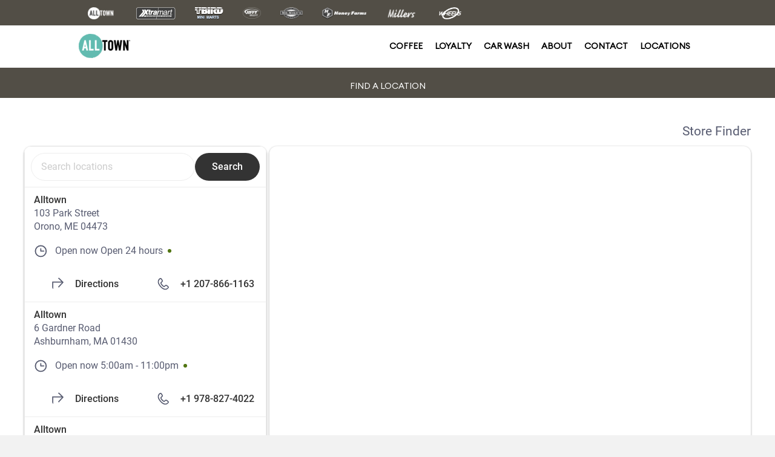

--- FILE ---
content_type: text/html; charset=UTF-8
request_url: https://www.alltown.com/locations/global-bridgeport/
body_size: 10395
content:
<!DOCTYPE html>
<html dir="ltr" lang="en-US" prefix="og: https://ogp.me/ns#">
<head>
<meta charset="UTF-8" />
<meta name='viewport' content='width=device-width, initial-scale=1.0' />
<meta http-equiv='X-UA-Compatible' content='IE=edge' />
<link rel="profile" href="https://gmpg.org/xfn/11" />
<title>Find A Store Location Online Quickly Near Me - Alltown</title>

		<!-- All in One SEO Pro 4.9.3 - aioseo.com -->
	<meta name="description" content="Find an Alltown convenience store with our store location map. Visit an Alltown near you for quality food, snacks, drinks, fuel, coffee, and more." />
	<meta name="robots" content="max-image-preview:large" />
	<link rel="canonical" href="https://www.alltown.com/locations/" />
	<meta name="generator" content="All in One SEO Pro (AIOSEO) 4.9.3" />
		<meta property="og:locale" content="en_US" />
		<meta property="og:site_name" content="Alltown -" />
		<meta property="og:type" content="article" />
		<meta property="og:title" content="Find A Store Location Online Quickly Near Me - Alltown" />
		<meta property="og:description" content="Find an Alltown convenience store with our store location map. Visit an Alltown near you for quality food, snacks, drinks, fuel, coffee, and more." />
		<meta property="og:url" content="https://www.alltown.com/locations/" />
		<meta property="article:published_time" content="2022-12-06T19:05:24+00:00" />
		<meta property="article:modified_time" content="2025-04-30T19:48:42+00:00" />
		<meta property="article:publisher" content="https://facebook.com/alltown" />
		<meta name="twitter:card" content="summary_large_image" />
		<meta name="twitter:title" content="Find A Store Location Online Quickly Near Me - Alltown" />
		<meta name="twitter:description" content="Find an Alltown convenience store with our store location map. Visit an Alltown near you for quality food, snacks, drinks, fuel, coffee, and more." />
		<script type="application/ld+json" class="aioseo-schema">
			{"@context":"https:\/\/schema.org","@graph":[{"@type":"BreadcrumbList","@id":"https:\/\/www.alltown.com\/locations\/#breadcrumblist","itemListElement":[{"@type":"ListItem","@id":"https:\/\/www.alltown.com#listItem","position":1,"name":"Home","item":"https:\/\/www.alltown.com","nextItem":{"@type":"ListItem","@id":"https:\/\/www.alltown.com\/locations\/#listItem","name":"Find A Store Location Online Quickly Near Me &#8211; Alltown"}},{"@type":"ListItem","@id":"https:\/\/www.alltown.com\/locations\/#listItem","position":2,"name":"Find A Store Location Online Quickly Near Me &#8211; Alltown","previousItem":{"@type":"ListItem","@id":"https:\/\/www.alltown.com#listItem","name":"Home"}}]},{"@type":"Organization","@id":"https:\/\/www.alltown.com\/#organization","name":"Alltown","url":"https:\/\/www.alltown.com\/","sameAs":["https:\/\/facebook.com\/alltown","https:\/\/instagram.com\/alltownneighborhoodperks"]},{"@type":"WebPage","@id":"https:\/\/www.alltown.com\/locations\/#webpage","url":"https:\/\/www.alltown.com\/locations\/","name":"Find A Store Location Online Quickly Near Me - Alltown","description":"Find an Alltown convenience store with our store location map. Visit an Alltown near you for quality food, snacks, drinks, fuel, coffee, and more.","inLanguage":"en-US","isPartOf":{"@id":"https:\/\/www.alltown.com\/#website"},"breadcrumb":{"@id":"https:\/\/www.alltown.com\/locations\/#breadcrumblist"},"datePublished":"2022-12-06T19:05:24-05:00","dateModified":"2025-04-30T15:48:42-04:00"},{"@type":"WebSite","@id":"https:\/\/www.alltown.com\/#website","url":"https:\/\/www.alltown.com\/","name":"Alltown","inLanguage":"en-US","publisher":{"@id":"https:\/\/www.alltown.com\/#organization"}}]}
		</script>
		<!-- All in One SEO Pro -->

<link rel='dns-prefetch' href='//cdn.usefathom.com' />
<link rel="alternate" type="application/rss+xml" title="Alltown &raquo; Feed" href="https://www.alltown.com/feed/" />
<link rel="alternate" type="application/rss+xml" title="Alltown &raquo; Comments Feed" href="https://www.alltown.com/comments/feed/" />
<link rel="alternate" title="oEmbed (JSON)" type="application/json+oembed" href="https://www.alltown.com/wp-json/oembed/1.0/embed?url=https%3A%2F%2Fwww.alltown.com%2Flocations%2F" />
<link rel="alternate" title="oEmbed (XML)" type="text/xml+oembed" href="https://www.alltown.com/wp-json/oembed/1.0/embed?url=https%3A%2F%2Fwww.alltown.com%2Flocations%2F&#038;format=xml" />
		<style>
			.lazyload,
			.lazyloading {
				max-width: 100%;
			}
		</style>
		<style id='wp-img-auto-sizes-contain-inline-css'>
img:is([sizes=auto i],[sizes^="auto," i]){contain-intrinsic-size:3000px 1500px}
/*# sourceURL=wp-img-auto-sizes-contain-inline-css */
</style>
<style id='cf-frontend-style-inline-css'>
@font-face {
	font-family: 'Euclid Circular A';
	font-weight: 400;
	font-display: auto;
	font-fallback: Arial;
	src: url('https://www.alltown.com/wp-content/uploads/2022/12/Euclid-Circular-A-Regular.ttf') format('truetype');
}
/*# sourceURL=cf-frontend-style-inline-css */
</style>
<link rel='stylesheet' id='sbi_styles-css' href='https://www.alltown.com/wp-content/plugins/instagram-feed/css/sbi-styles.min.css?ver=6.10.0' media='all' />
<style id='wp-emoji-styles-inline-css'>

	img.wp-smiley, img.emoji {
		display: inline !important;
		border: none !important;
		box-shadow: none !important;
		height: 1em !important;
		width: 1em !important;
		margin: 0 0.07em !important;
		vertical-align: -0.1em !important;
		background: none !important;
		padding: 0 !important;
	}
/*# sourceURL=wp-emoji-styles-inline-css */
</style>
<style id='wp-block-library-inline-css'>
:root{--wp-block-synced-color:#7a00df;--wp-block-synced-color--rgb:122,0,223;--wp-bound-block-color:var(--wp-block-synced-color);--wp-editor-canvas-background:#ddd;--wp-admin-theme-color:#007cba;--wp-admin-theme-color--rgb:0,124,186;--wp-admin-theme-color-darker-10:#006ba1;--wp-admin-theme-color-darker-10--rgb:0,107,160.5;--wp-admin-theme-color-darker-20:#005a87;--wp-admin-theme-color-darker-20--rgb:0,90,135;--wp-admin-border-width-focus:2px}@media (min-resolution:192dpi){:root{--wp-admin-border-width-focus:1.5px}}.wp-element-button{cursor:pointer}:root .has-very-light-gray-background-color{background-color:#eee}:root .has-very-dark-gray-background-color{background-color:#313131}:root .has-very-light-gray-color{color:#eee}:root .has-very-dark-gray-color{color:#313131}:root .has-vivid-green-cyan-to-vivid-cyan-blue-gradient-background{background:linear-gradient(135deg,#00d084,#0693e3)}:root .has-purple-crush-gradient-background{background:linear-gradient(135deg,#34e2e4,#4721fb 50%,#ab1dfe)}:root .has-hazy-dawn-gradient-background{background:linear-gradient(135deg,#faaca8,#dad0ec)}:root .has-subdued-olive-gradient-background{background:linear-gradient(135deg,#fafae1,#67a671)}:root .has-atomic-cream-gradient-background{background:linear-gradient(135deg,#fdd79a,#004a59)}:root .has-nightshade-gradient-background{background:linear-gradient(135deg,#330968,#31cdcf)}:root .has-midnight-gradient-background{background:linear-gradient(135deg,#020381,#2874fc)}:root{--wp--preset--font-size--normal:16px;--wp--preset--font-size--huge:42px}.has-regular-font-size{font-size:1em}.has-larger-font-size{font-size:2.625em}.has-normal-font-size{font-size:var(--wp--preset--font-size--normal)}.has-huge-font-size{font-size:var(--wp--preset--font-size--huge)}.has-text-align-center{text-align:center}.has-text-align-left{text-align:left}.has-text-align-right{text-align:right}.has-fit-text{white-space:nowrap!important}#end-resizable-editor-section{display:none}.aligncenter{clear:both}.items-justified-left{justify-content:flex-start}.items-justified-center{justify-content:center}.items-justified-right{justify-content:flex-end}.items-justified-space-between{justify-content:space-between}.screen-reader-text{border:0;clip-path:inset(50%);height:1px;margin:-1px;overflow:hidden;padding:0;position:absolute;width:1px;word-wrap:normal!important}.screen-reader-text:focus{background-color:#ddd;clip-path:none;color:#444;display:block;font-size:1em;height:auto;left:5px;line-height:normal;padding:15px 23px 14px;text-decoration:none;top:5px;width:auto;z-index:100000}html :where(.has-border-color){border-style:solid}html :where([style*=border-top-color]){border-top-style:solid}html :where([style*=border-right-color]){border-right-style:solid}html :where([style*=border-bottom-color]){border-bottom-style:solid}html :where([style*=border-left-color]){border-left-style:solid}html :where([style*=border-width]){border-style:solid}html :where([style*=border-top-width]){border-top-style:solid}html :where([style*=border-right-width]){border-right-style:solid}html :where([style*=border-bottom-width]){border-bottom-style:solid}html :where([style*=border-left-width]){border-left-style:solid}html :where(img[class*=wp-image-]){height:auto;max-width:100%}:where(figure){margin:0 0 1em}html :where(.is-position-sticky){--wp-admin--admin-bar--position-offset:var(--wp-admin--admin-bar--height,0px)}@media screen and (max-width:600px){html :where(.is-position-sticky){--wp-admin--admin-bar--position-offset:0px}}

/*# sourceURL=wp-block-library-inline-css */
</style><style id='global-styles-inline-css'>
:root{--wp--preset--aspect-ratio--square: 1;--wp--preset--aspect-ratio--4-3: 4/3;--wp--preset--aspect-ratio--3-4: 3/4;--wp--preset--aspect-ratio--3-2: 3/2;--wp--preset--aspect-ratio--2-3: 2/3;--wp--preset--aspect-ratio--16-9: 16/9;--wp--preset--aspect-ratio--9-16: 9/16;--wp--preset--color--black: #000000;--wp--preset--color--cyan-bluish-gray: #abb8c3;--wp--preset--color--white: #ffffff;--wp--preset--color--pale-pink: #f78da7;--wp--preset--color--vivid-red: #cf2e2e;--wp--preset--color--luminous-vivid-orange: #ff6900;--wp--preset--color--luminous-vivid-amber: #fcb900;--wp--preset--color--light-green-cyan: #7bdcb5;--wp--preset--color--vivid-green-cyan: #00d084;--wp--preset--color--pale-cyan-blue: #8ed1fc;--wp--preset--color--vivid-cyan-blue: #0693e3;--wp--preset--color--vivid-purple: #9b51e0;--wp--preset--gradient--vivid-cyan-blue-to-vivid-purple: linear-gradient(135deg,rgb(6,147,227) 0%,rgb(155,81,224) 100%);--wp--preset--gradient--light-green-cyan-to-vivid-green-cyan: linear-gradient(135deg,rgb(122,220,180) 0%,rgb(0,208,130) 100%);--wp--preset--gradient--luminous-vivid-amber-to-luminous-vivid-orange: linear-gradient(135deg,rgb(252,185,0) 0%,rgb(255,105,0) 100%);--wp--preset--gradient--luminous-vivid-orange-to-vivid-red: linear-gradient(135deg,rgb(255,105,0) 0%,rgb(207,46,46) 100%);--wp--preset--gradient--very-light-gray-to-cyan-bluish-gray: linear-gradient(135deg,rgb(238,238,238) 0%,rgb(169,184,195) 100%);--wp--preset--gradient--cool-to-warm-spectrum: linear-gradient(135deg,rgb(74,234,220) 0%,rgb(151,120,209) 20%,rgb(207,42,186) 40%,rgb(238,44,130) 60%,rgb(251,105,98) 80%,rgb(254,248,76) 100%);--wp--preset--gradient--blush-light-purple: linear-gradient(135deg,rgb(255,206,236) 0%,rgb(152,150,240) 100%);--wp--preset--gradient--blush-bordeaux: linear-gradient(135deg,rgb(254,205,165) 0%,rgb(254,45,45) 50%,rgb(107,0,62) 100%);--wp--preset--gradient--luminous-dusk: linear-gradient(135deg,rgb(255,203,112) 0%,rgb(199,81,192) 50%,rgb(65,88,208) 100%);--wp--preset--gradient--pale-ocean: linear-gradient(135deg,rgb(255,245,203) 0%,rgb(182,227,212) 50%,rgb(51,167,181) 100%);--wp--preset--gradient--electric-grass: linear-gradient(135deg,rgb(202,248,128) 0%,rgb(113,206,126) 100%);--wp--preset--gradient--midnight: linear-gradient(135deg,rgb(2,3,129) 0%,rgb(40,116,252) 100%);--wp--preset--font-size--small: 13px;--wp--preset--font-size--medium: 20px;--wp--preset--font-size--large: 36px;--wp--preset--font-size--x-large: 42px;--wp--preset--spacing--20: 0.44rem;--wp--preset--spacing--30: 0.67rem;--wp--preset--spacing--40: 1rem;--wp--preset--spacing--50: 1.5rem;--wp--preset--spacing--60: 2.25rem;--wp--preset--spacing--70: 3.38rem;--wp--preset--spacing--80: 5.06rem;--wp--preset--shadow--natural: 6px 6px 9px rgba(0, 0, 0, 0.2);--wp--preset--shadow--deep: 12px 12px 50px rgba(0, 0, 0, 0.4);--wp--preset--shadow--sharp: 6px 6px 0px rgba(0, 0, 0, 0.2);--wp--preset--shadow--outlined: 6px 6px 0px -3px rgb(255, 255, 255), 6px 6px rgb(0, 0, 0);--wp--preset--shadow--crisp: 6px 6px 0px rgb(0, 0, 0);}:where(.is-layout-flex){gap: 0.5em;}:where(.is-layout-grid){gap: 0.5em;}body .is-layout-flex{display: flex;}.is-layout-flex{flex-wrap: wrap;align-items: center;}.is-layout-flex > :is(*, div){margin: 0;}body .is-layout-grid{display: grid;}.is-layout-grid > :is(*, div){margin: 0;}:where(.wp-block-columns.is-layout-flex){gap: 2em;}:where(.wp-block-columns.is-layout-grid){gap: 2em;}:where(.wp-block-post-template.is-layout-flex){gap: 1.25em;}:where(.wp-block-post-template.is-layout-grid){gap: 1.25em;}.has-black-color{color: var(--wp--preset--color--black) !important;}.has-cyan-bluish-gray-color{color: var(--wp--preset--color--cyan-bluish-gray) !important;}.has-white-color{color: var(--wp--preset--color--white) !important;}.has-pale-pink-color{color: var(--wp--preset--color--pale-pink) !important;}.has-vivid-red-color{color: var(--wp--preset--color--vivid-red) !important;}.has-luminous-vivid-orange-color{color: var(--wp--preset--color--luminous-vivid-orange) !important;}.has-luminous-vivid-amber-color{color: var(--wp--preset--color--luminous-vivid-amber) !important;}.has-light-green-cyan-color{color: var(--wp--preset--color--light-green-cyan) !important;}.has-vivid-green-cyan-color{color: var(--wp--preset--color--vivid-green-cyan) !important;}.has-pale-cyan-blue-color{color: var(--wp--preset--color--pale-cyan-blue) !important;}.has-vivid-cyan-blue-color{color: var(--wp--preset--color--vivid-cyan-blue) !important;}.has-vivid-purple-color{color: var(--wp--preset--color--vivid-purple) !important;}.has-black-background-color{background-color: var(--wp--preset--color--black) !important;}.has-cyan-bluish-gray-background-color{background-color: var(--wp--preset--color--cyan-bluish-gray) !important;}.has-white-background-color{background-color: var(--wp--preset--color--white) !important;}.has-pale-pink-background-color{background-color: var(--wp--preset--color--pale-pink) !important;}.has-vivid-red-background-color{background-color: var(--wp--preset--color--vivid-red) !important;}.has-luminous-vivid-orange-background-color{background-color: var(--wp--preset--color--luminous-vivid-orange) !important;}.has-luminous-vivid-amber-background-color{background-color: var(--wp--preset--color--luminous-vivid-amber) !important;}.has-light-green-cyan-background-color{background-color: var(--wp--preset--color--light-green-cyan) !important;}.has-vivid-green-cyan-background-color{background-color: var(--wp--preset--color--vivid-green-cyan) !important;}.has-pale-cyan-blue-background-color{background-color: var(--wp--preset--color--pale-cyan-blue) !important;}.has-vivid-cyan-blue-background-color{background-color: var(--wp--preset--color--vivid-cyan-blue) !important;}.has-vivid-purple-background-color{background-color: var(--wp--preset--color--vivid-purple) !important;}.has-black-border-color{border-color: var(--wp--preset--color--black) !important;}.has-cyan-bluish-gray-border-color{border-color: var(--wp--preset--color--cyan-bluish-gray) !important;}.has-white-border-color{border-color: var(--wp--preset--color--white) !important;}.has-pale-pink-border-color{border-color: var(--wp--preset--color--pale-pink) !important;}.has-vivid-red-border-color{border-color: var(--wp--preset--color--vivid-red) !important;}.has-luminous-vivid-orange-border-color{border-color: var(--wp--preset--color--luminous-vivid-orange) !important;}.has-luminous-vivid-amber-border-color{border-color: var(--wp--preset--color--luminous-vivid-amber) !important;}.has-light-green-cyan-border-color{border-color: var(--wp--preset--color--light-green-cyan) !important;}.has-vivid-green-cyan-border-color{border-color: var(--wp--preset--color--vivid-green-cyan) !important;}.has-pale-cyan-blue-border-color{border-color: var(--wp--preset--color--pale-cyan-blue) !important;}.has-vivid-cyan-blue-border-color{border-color: var(--wp--preset--color--vivid-cyan-blue) !important;}.has-vivid-purple-border-color{border-color: var(--wp--preset--color--vivid-purple) !important;}.has-vivid-cyan-blue-to-vivid-purple-gradient-background{background: var(--wp--preset--gradient--vivid-cyan-blue-to-vivid-purple) !important;}.has-light-green-cyan-to-vivid-green-cyan-gradient-background{background: var(--wp--preset--gradient--light-green-cyan-to-vivid-green-cyan) !important;}.has-luminous-vivid-amber-to-luminous-vivid-orange-gradient-background{background: var(--wp--preset--gradient--luminous-vivid-amber-to-luminous-vivid-orange) !important;}.has-luminous-vivid-orange-to-vivid-red-gradient-background{background: var(--wp--preset--gradient--luminous-vivid-orange-to-vivid-red) !important;}.has-very-light-gray-to-cyan-bluish-gray-gradient-background{background: var(--wp--preset--gradient--very-light-gray-to-cyan-bluish-gray) !important;}.has-cool-to-warm-spectrum-gradient-background{background: var(--wp--preset--gradient--cool-to-warm-spectrum) !important;}.has-blush-light-purple-gradient-background{background: var(--wp--preset--gradient--blush-light-purple) !important;}.has-blush-bordeaux-gradient-background{background: var(--wp--preset--gradient--blush-bordeaux) !important;}.has-luminous-dusk-gradient-background{background: var(--wp--preset--gradient--luminous-dusk) !important;}.has-pale-ocean-gradient-background{background: var(--wp--preset--gradient--pale-ocean) !important;}.has-electric-grass-gradient-background{background: var(--wp--preset--gradient--electric-grass) !important;}.has-midnight-gradient-background{background: var(--wp--preset--gradient--midnight) !important;}.has-small-font-size{font-size: var(--wp--preset--font-size--small) !important;}.has-medium-font-size{font-size: var(--wp--preset--font-size--medium) !important;}.has-large-font-size{font-size: var(--wp--preset--font-size--large) !important;}.has-x-large-font-size{font-size: var(--wp--preset--font-size--x-large) !important;}
/*# sourceURL=global-styles-inline-css */
</style>

<style id='classic-theme-styles-inline-css'>
/*! This file is auto-generated */
.wp-block-button__link{color:#fff;background-color:#32373c;border-radius:9999px;box-shadow:none;text-decoration:none;padding:calc(.667em + 2px) calc(1.333em + 2px);font-size:1.125em}.wp-block-file__button{background:#32373c;color:#fff;text-decoration:none}
/*# sourceURL=/wp-includes/css/classic-themes.min.css */
</style>
<link rel='stylesheet' id='fl-builder-layout-91-css' href='https://www.alltown.com/wp-content/uploads/bb-plugin/cache/91-layout.css?ver=16d4ca196eb9dee848999c92cd75ea0c' media='all' />
<link rel='stylesheet' id='jquery-magnificpopup-css' href='https://www.alltown.com/wp-content/plugins/bb-plugin/css/jquery.magnificpopup.min.css?ver=2.10.0.5' media='all' />
<link rel='stylesheet' id='base-css' href='https://www.alltown.com/wp-content/themes/bb-theme/css/base.min.css?ver=1.7.12.1' media='all' />
<link rel='stylesheet' id='fl-automator-skin-css' href='https://www.alltown.com/wp-content/uploads/bb-theme/skin-6969e2146c621.css?ver=1.7.12.1' media='all' />
<!--n2css--><!--n2js--><script src="https://www.alltown.com/wp-includes/js/jquery/jquery.min.js?ver=3.7.1" id="jquery-core-js"></script>
<script src="https://www.alltown.com/wp-includes/js/jquery/jquery-migrate.min.js?ver=3.4.1" id="jquery-migrate-js"></script>
<script src="https://cdn.usefathom.com/script.js" id="fathom-snippet-js" defer data-wp-strategy="defer" data-site="HPQVLRLP"   data-no-minify></script>
<link rel="https://api.w.org/" href="https://www.alltown.com/wp-json/" /><link rel="alternate" title="JSON" type="application/json" href="https://www.alltown.com/wp-json/wp/v2/pages/91" /><link rel="EditURI" type="application/rsd+xml" title="RSD" href="https://www.alltown.com/xmlrpc.php?rsd" />
<link rel='shortlink' href='https://www.alltown.com/?p=91' />
<div class="navbar-global">
		<div class="container">
			<ul class="nav nav-pills">
				<li class="nav-item">
					<a class="nav-link" href="https://www.alltown.com/"><img style="--smush-placeholder-width: 100px; --smush-placeholder-aspect-ratio: 100/42;height:20px;width:48px;" id="Alltown" data-src="https://www.alltown.com/wp-content/uploads/2023/01/alltown.png" src="[data-uri]" class="lazyload" /></a>
				</li>
				<li class="nav-item">
					<a class="nav-link" href="https://xtramart.com"><img style="--smush-placeholder-width: 130px; --smush-placeholder-aspect-ratio: 130/40;height:20px;width:65px;" id="Xtramart" data-src="https://www.alltown.com/wp-content/uploads/2023/01/xtramart.png" src="[data-uri]" class="lazyload" /></a>
				</li>
				<li class="nav-item">
					<a class="nav-link" href="https://tbirdminimarts.com"><img style="--smush-placeholder-width: 80px; --smush-placeholder-aspect-ratio: 80/34;height:20px;width:47px;" id="T-Bird" data-src="https://www.alltown.com/wp-content/uploads/2023/01/tbird.png" src="[data-uri]" class="lazyload" /></a>
				</li>
				<li class="nav-item">
					<a class="nav-link" href="http://jiffymartstores.com"><img style="--smush-placeholder-width: 62px; --smush-placeholder-aspect-ratio: 62/42;height:20px;width:30px;" id="Jiffy Mart" data-src="https://www.alltown.com/wp-content/uploads/2023/01/jiffy.png" src="[data-uri]" class="lazyload" /></a>
				</li>
				<li class="nav-item">
					<a class="nav-link" href="https://mymrmikes.com"><img style="--smush-placeholder-width: 78px; --smush-placeholder-aspect-ratio: 78/42;height:20px;width:37px;" id="Mr. Mikes" data-src="https://www.alltown.com/wp-content/uploads/2023/01/mrmikes.png" src="[data-uri]" class="lazyload" /></a>
				</li>
				<li class="nav-item">
					<a class="nav-link" href="https://myhoneyfarms.com"><img style="--smush-placeholder-width: 156px; --smush-placeholder-aspect-ratio: 156/42;height:20px;width:74px;" id="Honey Farms" data-src="https://www.alltown.com/wp-content/uploads/2023/01/honeyfarms.png" src="[data-uri]" class="lazyload" /></a>
				</li>
				<li class="nav-item">
					<a class="nav-link active" href="https://gotomillers.com"><img style="--smush-placeholder-width: 106px; --smush-placeholder-aspect-ratio: 106/42;height:20px;width:50px;" id="Millers" data-src="https://www.alltown.com/wp-content/uploads/2023/01/millers.png" src="[data-uri]" class="lazyload" /></a>
				</li>
				<li class="nav-item">
					<a class="nav-link" href="http://wheelsofct.com"><img style="--smush-placeholder-width: 80px; --smush-placeholder-aspect-ratio: 80/34;height:20px;width:47px;" id="Wheels" data-src="https://www.alltown.com/wp-content/uploads/2023/01/wheels-1.png" src="[data-uri]" class="lazyload" /></a>
				</li>
			</ul>
		</div>
	</div>

<!-- Google Tag Manager -->
<script>(function(w,d,s,l,i){w[l]=w[l]||[];w[l].push({'gtm.start':
new Date().getTime(),event:'gtm.js'});var f=d.getElementsByTagName(s)[0],
j=d.createElement(s),dl=l!='dataLayer'?'&l='+l:'';j.async=true;j.src=
'https://www.googletagmanager.com/gtm.js?id='+i+dl;f.parentNode.insertBefore(j,f);
})(window,document,'script','dataLayer','GTM-55HDMKB');</script>
<!-- End Google Tag Manager -->

<script src="https://cdn.usefathom.com/script.js" data-site="HPQVLRLP" defer></script>

<meta name="google-site-verification" content="FD6bK7hQZuLkKGxKt0BuDGPeG9xXa7EpQ_X7rF2xvow" />		<script type="text/javascript">
				(function(c,l,a,r,i,t,y){
					c[a]=c[a]||function(){(c[a].q=c[a].q||[]).push(arguments)};t=l.createElement(r);t.async=1;
					t.src="https://www.clarity.ms/tag/"+i+"?ref=wordpress";y=l.getElementsByTagName(r)[0];y.parentNode.insertBefore(t,y);
				})(window, document, "clarity", "script", "ingqf25m78");
		</script>
				<script>
			document.documentElement.className = document.documentElement.className.replace('no-js', 'js');
		</script>
				<style>
			.no-js img.lazyload {
				display: none;
			}

			figure.wp-block-image img.lazyloading {
				min-width: 150px;
			}

			.lazyload,
			.lazyloading {
				--smush-placeholder-width: 100px;
				--smush-placeholder-aspect-ratio: 1/1;
				width: var(--smush-image-width, var(--smush-placeholder-width)) !important;
				aspect-ratio: var(--smush-image-aspect-ratio, var(--smush-placeholder-aspect-ratio)) !important;
			}

						.lazyload, .lazyloading {
				opacity: 0;
			}

			.lazyloaded {
				opacity: 1;
				transition: opacity 400ms;
				transition-delay: 0ms;
			}

					</style>
		<link rel="icon" href="https://www.alltown.com/wp-content/uploads/2023/05/cropped-ALLTOWN_logo-e1683123281431-32x32.png" sizes="32x32" />
<link rel="icon" href="https://www.alltown.com/wp-content/uploads/2023/05/cropped-ALLTOWN_logo-e1683123281431-192x192.png" sizes="192x192" />
<link rel="apple-touch-icon" href="https://www.alltown.com/wp-content/uploads/2023/05/cropped-ALLTOWN_logo-e1683123281431-180x180.png" />
<meta name="msapplication-TileImage" content="https://www.alltown.com/wp-content/uploads/2023/05/cropped-ALLTOWN_logo-e1683123281431-270x270.png" />
		<style id="wp-custom-css">
			
.larger-image {
  transition: transform 0.5s ease;
}

.larger-image:hover {
  transform: scale(1.2);
}

.navbar-global {
	background-color: #524e46
	
}

@font-face{
    font-family: 'Euclid Circular A';
    src: url('https://www.alltown.com/wp-content/uploads/2022/12/Euclid-Circular-A-Regular.ttf');
}

#sbi_mod_error, .sbi-critical-notice { display: none !important; }		</style>
		<link rel='stylesheet' id='font-awesome-5-css' href='https://www.alltown.com/wp-content/plugins/bb-plugin/fonts/fontawesome/5.15.4/css/all.min.css?ver=2.10.0.5' media='all' />
</head>
<body class="wp-singular page-template-default page page-id-91 wp-theme-bb-theme wp-child-theme-bb-theme-child fl-builder fl-builder-2-10-0-5 fl-theme-1-7-12-1 fl-no-js fl-framework-base fl-preset-default fl-full-width" itemscope="itemscope" itemtype="https://schema.org/WebPage">
<a aria-label="Skip to content" class="fl-screen-reader-text" href="#fl-main-content">Skip to content</a>

<!-- Google Tag Manager (noscript) -->
<noscript><iframe data-src="https://www.googletagmanager.com/ns.html?id=GTM-55HDMKB"
height="0" width="0" style="display:none;visibility:hidden" src="[data-uri]" class="lazyload" data-load-mode="1"></iframe></noscript>
<!-- End Google Tag Manager (noscript) --><div class="fl-page">
	<header class="fl-page-header fl-page-header-primary fl-page-nav-right fl-page-nav-toggle-icon fl-page-nav-toggle-visible-mobile" itemscope="itemscope" itemtype="https://schema.org/WPHeader"  role="banner">
	<div class="fl-page-header-wrap">
		<div class="fl-page-header-container container">
			<div class="fl-page-header-row row">
				<div class="col-sm-12 col-md-4 fl-page-header-logo-col">
					<div class="fl-page-header-logo" itemscope="itemscope" itemtype="https://schema.org/Organization">
						<a href="https://www.alltown.com/" itemprop="url"><img class="fl-logo-img" loading="false" data-no-lazy="1"   itemscope itemtype="https://schema.org/ImageObject" src="https://www.alltown.com/wp-content/uploads/2023/05/ALLTOWN_logo-e1683123281431.png" data-retina="" title="" width="85" height="40" alt="Alltown" /><meta itemprop="name" content="Alltown" /></a>
											</div>
				</div>
				<div class="col-sm-12 col-md-8 fl-page-nav-col">
					<div class="fl-page-nav-wrap">
						<nav class="fl-page-nav fl-nav navbar navbar-default navbar-expand-md" aria-label="Header Menu" itemscope="itemscope" itemtype="https://schema.org/SiteNavigationElement" role="navigation">
							<button type="button" class="navbar-toggle navbar-toggler" data-toggle="collapse" data-target=".fl-page-nav-collapse">
								<span><i class="fas fa-bars" aria-hidden="true"></i><span class="sr-only">Menu</span></span>
							</button>
							<div class="fl-page-nav-collapse collapse navbar-collapse">
								<ul id="menu-navigation" class="nav navbar-nav navbar-right menu fl-theme-menu"><li id="menu-item-47" class="menu-item menu-item-type-custom menu-item-object-custom menu-item-47 nav-item"><a href="https://alltownfreshcoffee.com" class="nav-link">Coffee</a></li>
<li id="menu-item-46" class="menu-item menu-item-type-custom menu-item-object-custom menu-item-46 nav-item"><a href="https://beeskneesbenefits.com" class="nav-link">Loyalty</a></li>
<li id="menu-item-3237" class="menu-item menu-item-type-custom menu-item-object-custom menu-item-3237 nav-item"><a href="https://www.alltowncarwash.com" class="nav-link">Car Wash</a></li>
<li id="menu-item-25" class="menu-item menu-item-type-post_type menu-item-object-page menu-item-25 nav-item"><a href="https://www.alltown.com/about-us/" class="nav-link">About</a></li>
<li id="menu-item-29" class="menu-item menu-item-type-post_type menu-item-object-page menu-item-29 nav-item"><a href="https://www.alltown.com/contact/" class="nav-link">Contact</a></li>
<li id="menu-item-92" class="menu-button menu-item menu-item-type-post_type menu-item-object-page current-menu-item page_item page-item-91 current_page_item menu-item-92 nav-item"><a href="https://www.alltown.com/locations/" aria-current="page" class="nav-link">Locations</a></li>
</ul>							</div>
						</nav>
					</div>
				</div>
			</div>
		</div>
	</div>
</header><!-- .fl-page-header -->
	<div id="fl-main-content" class="fl-page-content" itemprop="mainContentOfPage" role="main">

		
<div class="fl-content-full container">
	<div class="row">
		<div class="fl-content col-md-12">
			<article class="fl-post post-91 page type-page status-publish hentry" id="fl-post-91" itemscope="itemscope" itemtype="https://schema.org/CreativeWork">

			<div class="fl-post-content clearfix" itemprop="text">
		<div class="fl-builder-content fl-builder-content-91 fl-builder-content-primary fl-builder-global-templates-locked" data-post-id="91"><div class="fl-row fl-row-full-width fl-row-bg-color fl-node-zy0ki2nuq1f9 fl-row-custom-height fl-row-align-center" data-node="zy0ki2nuq1f9">
	<div class="fl-row-content-wrap">
						<div class="fl-row-content fl-row-fixed-width fl-node-content">
		
<div class="fl-col-group fl-node-w6xnvi9dzako" data-node="w6xnvi9dzako">
			<div class="fl-col fl-node-2fev9s85qgu3 fl-col-bg-color" data-node="2fev9s85qgu3">
	<div class="fl-col-content fl-node-content"><div class="fl-module fl-module-rich-text fl-node-96cyjgsdkron" data-node="96cyjgsdkron">
	<div class="fl-module-content fl-node-content">
		<div class="fl-rich-text">
	<p style="text-align: center;">FIND A LOCATION</p>
</div>
	</div>
</div>
</div>
</div>
	</div>
		</div>
	</div>
</div>
<div class="fl-row fl-row-full-width fl-row-bg-none fl-node-qhbx15lwgm0f fl-row-default-height fl-row-align-center" data-node="qhbx15lwgm0f">
	<div class="fl-row-content-wrap">
						<div class="fl-row-content fl-row-fixed-width fl-node-content">
		
<div class="fl-col-group fl-node-p4qtlzmf5yx2" data-node="p4qtlzmf5yx2">
			<div class="fl-col fl-node-wltxqe4n6irs fl-col-bg-color" data-node="wltxqe4n6irs">
	<div class="fl-col-content fl-node-content"><div class="fl-module fl-module-html fl-node-f9ijrw46zy53" data-node="f9ijrw46zy53">
	<div class="fl-module-content fl-node-content">
		<div class="fl-html">
	<script src="https://locator.uberall.com/locator-assets/storeFinderWidget-v2.js" type="text/javascript"
 ></script> <div style="min-height:600px;" id="store-finder-widget" data-widgetoriginurl="https://www.alltown.com/locations" data-key="gNsMTlc7niXPwZnJ8s9NlD1eR5Z6b3"> </div>

</div>
	</div>
</div>
</div>
</div>
	</div>
		</div>
	</div>
</div>
</div>	</div><!-- .fl-post-content -->
	
</article>

<!-- .fl-post -->
		</div>
	</div>
</div>


	</div><!-- .fl-page-content -->
		<footer class="fl-page-footer-wrap" itemscope="itemscope" itemtype="https://schema.org/WPFooter"  role="contentinfo">
		<div class="fl-page-footer">
	<div class="fl-page-footer-container container">
		<div class="fl-page-footer-row row">
			<div class="col-md-12 text-center clearfix"><div class="fl-page-footer-text fl-page-footer-text-1"><!-- Scripts -->
<script>
	document.addEventListener("DOMContentLoaded", function() {
		
	  var fixedDiv = document.getElementById("consent_blackbar");
	  var windowHeight = window.innerHeight;
	  var documentHeight = document.documentElement.scrollHeight;
	
	  function checkScroll() {
		var scrollPosition = window.pageYOffset;
	
		if (scrollPosition + windowHeight >= documentHeight) {
		  fixedDiv.classList.add("fixed-at-bottom");
		} else {
		  fixedDiv.classList.remove("fixed-at-bottom");
		}
	  }
	
	  window.addEventListener("scroll", checkScroll);
	});
</script>

<!-- Styles -->
<style>
	#truste-consent-text {
		line-height: 1em !important;
	}
	#consent_blackbar #truste-consent-track {
		border: none !important;
		filter: drop-shadow(0 0px 5px rgba(0,0,0,0.3)) !important;
	}
	#consent_blackbar.fixed-at-bottom #truste-consent-track {
		bottom: 82px !important;
	}	

	#teconsent {
		display: inline-block;
	}
	#teconsent a img {
		display: none !important;
	}
	#teconsent a::after {
		content: "Cookie Preferences";
		font-family: inherit;
		
		color: inherit;
	}
</style>

<!-- Embed -->
<div id="consent_blackbar"></div>
<script async="async" src="//consent.trustarc.com/notice?domain=globalp.com&c=teconsent&js=nj&noticeType=bb&gtm=1" crossorigin></script>
<footer class="site-footer">
	<div class="container">
		<div class="row">
			<div class="col-md-12">
				<footer class="site-footer" id="colophon">
					<div class="site-legal">
						<div class="row">
							<div class="col-12 col-md-9 text-center text-md-left">
								<div class="footer-links">
<a href="/contact/">Contact Us</a> • <a href="/contact/?category=marketing-or-pr">Media Inquiries</a> • <a href="https://careers.globalp.com">Careers</a> </div>
								<ul class="mx-auto legal-links list-inline">
									<li class="list-inline-item"><a href="/terms/">Terms</a></li>
									<li class="list-inline-item"><a href="/privacy-policy/">Privacy Policy</a></li>

<li class="list-inline-item"><a href="https://submit-irm.trustarc.com/services/validation/8fb25c3b-9cd4-4531-9b89-2e1da9ccdfee">Your Privacy Choices</a></li>
<li class="list-inline-item"><div id="teconsent"></div></li>									<li class="list-inline-item"><a class="copy-link" href="https://www.globalp.com">© 2025 Alliance Energy LLC.</a></li>
								</ul>
							</div>
							<div class="col-12 col-md-3">
								<ul class="footer-social list-inline d-xs-block mx-auto text-center text-sm-right mt-3 mt-md-0">
									
									<li class="list-inline-item"><a target="_blank" href="https://www.instagram.com/beeskneesbenefits/"><img class="footer-icon lazyload" width="34" height="34" data-src="https://www.alltown.com/wp-content/uploads/2023/03/icn-instagram.webp" src="[data-uri]" style="--smush-placeholder-width: 34px; --smush-placeholder-aspect-ratio: 34/34;"></a></li>
									<li class="list-inline-item"><a target="_blank" href="https://www.facebook.com/Alltown"><img class="footer-icon lazyload" width="34" height="34" data-src="https://www.alltown.com/wp-content/uploads/2023/03/icn-facebook.webp" src="[data-uri]" style="--smush-placeholder-width: 34px; --smush-placeholder-aspect-ratio: 34/34;"></a></li>
								</ul>
							</div>
						</div>
					</div>
				</footer>
			</div>
		</div>
	</div>
</footer></div>	<div class="fl-social-icons">
	</div>
</div>					</div>
	</div>
</div><!-- .fl-page-footer -->
	</footer>
		</div><!-- .fl-page -->
<script type="speculationrules">
{"prefetch":[{"source":"document","where":{"and":[{"href_matches":"/*"},{"not":{"href_matches":["/wp-*.php","/wp-admin/*","/wp-content/uploads/*","/wp-content/*","/wp-content/plugins/*","/wp-content/themes/bb-theme-child/*","/wp-content/themes/bb-theme/*","/*\\?(.+)"]}},{"not":{"selector_matches":"a[rel~=\"nofollow\"]"}},{"not":{"selector_matches":".no-prefetch, .no-prefetch a"}}]},"eagerness":"conservative"}]}
</script>
<!-- Instagram Feed JS -->
<script type="text/javascript">
var sbiajaxurl = "https://www.alltown.com/wp-admin/admin-ajax.php";
</script>
<script src="https://www.alltown.com/wp-content/uploads/bb-plugin/cache/91-layout.js?ver=30cfaf68e4bcada2b0a94e78d39749ab" id="fl-builder-layout-91-js"></script>
<script id="smush-lazy-load-js-before">
var smushLazyLoadOptions = {"autoResizingEnabled":false,"autoResizeOptions":{"precision":5,"skipAutoWidth":true}};
//# sourceURL=smush-lazy-load-js-before
</script>
<script src="https://www.alltown.com/wp-content/plugins/wp-smushit/app/assets/js/smush-lazy-load.min.js?ver=3.23.1" id="smush-lazy-load-js"></script>
<script src="https://www.alltown.com/wp-content/plugins/bb-plugin/js/libs/jquery.ba-throttle-debounce.min.js?ver=2.10.0.5" id="jquery-throttle-js"></script>
<script src="https://www.alltown.com/wp-content/plugins/bb-plugin/js/libs/jquery.imagesloaded.min.js?ver=2.10.0.5" id="imagesloaded-js"></script>
<script src="https://www.alltown.com/wp-content/plugins/bb-plugin/js/libs/jquery.magnificpopup.min.js?ver=2.10.0.5" id="jquery-magnificpopup-js"></script>
<script id="fl-automator-js-extra">
var themeopts = {"medium_breakpoint":"992","mobile_breakpoint":"768"};
//# sourceURL=fl-automator-js-extra
</script>
<script src="https://www.alltown.com/wp-content/themes/bb-theme/js/theme.min.js?ver=1.7.12.1" id="fl-automator-js"></script>
<script id="wp-emoji-settings" type="application/json">
{"baseUrl":"https://s.w.org/images/core/emoji/17.0.2/72x72/","ext":".png","svgUrl":"https://s.w.org/images/core/emoji/17.0.2/svg/","svgExt":".svg","source":{"concatemoji":"https://www.alltown.com/wp-includes/js/wp-emoji-release.min.js?ver=6.9"}}
</script>
<script type="module">
/*! This file is auto-generated */
const a=JSON.parse(document.getElementById("wp-emoji-settings").textContent),o=(window._wpemojiSettings=a,"wpEmojiSettingsSupports"),s=["flag","emoji"];function i(e){try{var t={supportTests:e,timestamp:(new Date).valueOf()};sessionStorage.setItem(o,JSON.stringify(t))}catch(e){}}function c(e,t,n){e.clearRect(0,0,e.canvas.width,e.canvas.height),e.fillText(t,0,0);t=new Uint32Array(e.getImageData(0,0,e.canvas.width,e.canvas.height).data);e.clearRect(0,0,e.canvas.width,e.canvas.height),e.fillText(n,0,0);const a=new Uint32Array(e.getImageData(0,0,e.canvas.width,e.canvas.height).data);return t.every((e,t)=>e===a[t])}function p(e,t){e.clearRect(0,0,e.canvas.width,e.canvas.height),e.fillText(t,0,0);var n=e.getImageData(16,16,1,1);for(let e=0;e<n.data.length;e++)if(0!==n.data[e])return!1;return!0}function u(e,t,n,a){switch(t){case"flag":return n(e,"\ud83c\udff3\ufe0f\u200d\u26a7\ufe0f","\ud83c\udff3\ufe0f\u200b\u26a7\ufe0f")?!1:!n(e,"\ud83c\udde8\ud83c\uddf6","\ud83c\udde8\u200b\ud83c\uddf6")&&!n(e,"\ud83c\udff4\udb40\udc67\udb40\udc62\udb40\udc65\udb40\udc6e\udb40\udc67\udb40\udc7f","\ud83c\udff4\u200b\udb40\udc67\u200b\udb40\udc62\u200b\udb40\udc65\u200b\udb40\udc6e\u200b\udb40\udc67\u200b\udb40\udc7f");case"emoji":return!a(e,"\ud83e\u1fac8")}return!1}function f(e,t,n,a){let r;const o=(r="undefined"!=typeof WorkerGlobalScope&&self instanceof WorkerGlobalScope?new OffscreenCanvas(300,150):document.createElement("canvas")).getContext("2d",{willReadFrequently:!0}),s=(o.textBaseline="top",o.font="600 32px Arial",{});return e.forEach(e=>{s[e]=t(o,e,n,a)}),s}function r(e){var t=document.createElement("script");t.src=e,t.defer=!0,document.head.appendChild(t)}a.supports={everything:!0,everythingExceptFlag:!0},new Promise(t=>{let n=function(){try{var e=JSON.parse(sessionStorage.getItem(o));if("object"==typeof e&&"number"==typeof e.timestamp&&(new Date).valueOf()<e.timestamp+604800&&"object"==typeof e.supportTests)return e.supportTests}catch(e){}return null}();if(!n){if("undefined"!=typeof Worker&&"undefined"!=typeof OffscreenCanvas&&"undefined"!=typeof URL&&URL.createObjectURL&&"undefined"!=typeof Blob)try{var e="postMessage("+f.toString()+"("+[JSON.stringify(s),u.toString(),c.toString(),p.toString()].join(",")+"));",a=new Blob([e],{type:"text/javascript"});const r=new Worker(URL.createObjectURL(a),{name:"wpTestEmojiSupports"});return void(r.onmessage=e=>{i(n=e.data),r.terminate(),t(n)})}catch(e){}i(n=f(s,u,c,p))}t(n)}).then(e=>{for(const n in e)a.supports[n]=e[n],a.supports.everything=a.supports.everything&&a.supports[n],"flag"!==n&&(a.supports.everythingExceptFlag=a.supports.everythingExceptFlag&&a.supports[n]);var t;a.supports.everythingExceptFlag=a.supports.everythingExceptFlag&&!a.supports.flag,a.supports.everything||((t=a.source||{}).concatemoji?r(t.concatemoji):t.wpemoji&&t.twemoji&&(r(t.twemoji),r(t.wpemoji)))});
//# sourceURL=https://www.alltown.com/wp-includes/js/wp-emoji-loader.min.js
</script>

<!--	 -->

</body>
</html>


--- FILE ---
content_type: text/javascript
request_url: https://locator.uberall.com/locator-assets/v2/MainPage-classic~MainPage-flexible~Sitemap.14c37e513c00c4832e67.store-finder-widget-bundle-modern.js
body_size: 7642
content:
(window.uberallWebpackJsonp=window.uberallWebpackJsonp||[]).push([[2],{425:function(e,t,a){"use strict";var l=a(2),n=a.n(l),o=a(114),r=a.n(o),i=a(85);t.a=e=>{var{code:t,defaultText:a,interpolationVariables:l,className:o}=e;return n.a.createElement("span",{className:r()("ubsf_message",o)},Object(i.translate)({code:t,interpolationVariables:l,defaultText:a}))}},426:function(e,t,a){"use strict";var l=a(86),n=a(2),o=a.n(n),r=a(114),i=a.n(r),s=["as","children","type","className","ariaLabel"],c=o.a.forwardRef((e,t)=>{var{as:a="button",children:n,type:r,className:c,ariaLabel:u}=e,d=Object(l.a)(e,s);return o.a.createElement(a,Object.assign({ref:t,"aria-label":u,type:r||("button"===a?"button":void 0),className:i()("ubsf_button-base",c)},d),n)});c.displayName="ButtonBase",t.a=c},427:function(e,t,a){"use strict";var l=a(86),n=a(2),o=a.n(n),r=a(114),i=a.n(r),s=["className","isIcon","alt","fallbackSrc"];t.a=e=>{var{className:t,isIcon:a,alt:r,fallbackSrc:c}=e,u=Object(l.a)(e,s),[d,p]=Object(n.useState)(!1),m=i()({"ubsf_common-image":!a,[t]:!!t});return o.a.createElement("img",Object.assign({className:m,alt:r},u,{onError:e=>{!d&&c&&(p(!0),e.target.src=c,e.target.srcset="")}}))}},454:function(e,t,a){"use strict";var l=a(86),n=a(2),o=a.n(n),r=["as","children"],i=Object(n.forwardRef)((e,t)=>{var{as:a="div",children:n}=e,i=Object(l.a)(e,r);return o.a.createElement(a,Object.assign({ref:t},i),n)});i.displayName="Box",t.a=i},455:function(e,t,a){"use strict";a.d(t,"a",(function(){return r}));var l=a(2),n=a.n(l),o=a(85),r=e=>n.a.createElement("svg",Object.assign({xmlns:"http://www.w3.org/2000/svg",viewBox:"0 0 384 512"},e),n.a.createElement("title",null,Object(o.translate)({code:"storefinder.close"})),n.a.createElement("path",{fill:"currentColor",d:"M342.6 150.6c12.5-12.5 12.5-32.8 0-45.3s-32.8-12.5-45.3 0L192 210.7 86.6 105.4c-12.5-12.5-32.8-12.5-45.3 0s-12.5 32.8 0 45.3L146.7 256 41.4 361.4c-12.5 12.5-12.5 32.8 0 45.3s32.8 12.5 45.3 0L192 301.3 297.4 406.6c12.5 12.5 32.8 12.5 45.3 0s12.5-32.8 0-45.3L237.3 256 342.6 150.6z"}))},457:function(e,t,a){"use strict";var l=a(1),n=a(2),o=a.n(n),r=a(211),i=["canonical"],s=e=>e.name?'meta[name="'.concat(e.name,'"]'):e.property?'meta[property="'.concat(e.property,'"]'):null,c=e=>e.rel?'link[rel="'.concat(e.rel,'"]'):null;t.a=function(e){var{title:t,link:a,meta:u,children:d}=e,p=Object(n.useMemo)(()=>{var e=[],t=[];null==u||u.forEach(a=>{var l=s(a);(!l||!document.querySelector(l)||"true"===document.querySelector(l).getAttribute("data-managed-by-sf")?e:t).push(a)});var n=[],o=[];return null==a||a.forEach(e=>{var t=c(e);(!i.includes(e.rel)||!t||!document.querySelector(t)||"true"===document.querySelector(t).getAttribute("data-managed-by-sf")?n:o).push(e)}),{metasManagedByWidget:e.map(e=>Object(l.a)(Object(l.a)({},e),{},{"data-managed-by-sf":"true"})),metasManagedByHost:t,linksManagedByWidget:n.map(e=>Object(l.a)(Object(l.a)({},e),{},{"data-managed-by-sf":"true"})),linksManagedByHost:o}},[u,a]);return Object(n.useEffect)(()=>{var e;null===(e=p.metasManagedByHost)||void 0===e||e.forEach(e=>{var t;null===(t=document.querySelector(s(e)))||void 0===t||t.setAttribute("content",e.content)})},[p.metasManagedByHost]),Object(n.useEffect)(()=>{var e;null===(e=p.linksManagedByHost)||void 0===e||e.forEach(e=>{var t;null===(t=document.querySelector(c(e)))||void 0===t||t.setAttribute("href",e.href)})},[p.linksManagedByHost]),o.a.createElement(r.a,{title:t,meta:p.metasManagedByWidget,link:p.linksManagedByWidget},d)}},458:function(e,t,a){"use strict";a.d(t,"a",(function(){return r}));var l=a(0),n=e=>{var{handle:t,card:a="summary"}=e;return[{name:"twitter:site",content:t},{name:"twitter:card",content:a}]},o=e=>{var{title:t,description:a,url:l,imageUrl:n,type:o="website"}=e,r=[];return t&&r.push({property:"og:title",content:t}),a&&r.push({property:"og:description",content:a}),o&&r.push({property:"og:type",content:o}),l&&r.push({property:"og:url",content:l}),n&&r.push({property:"og:image",content:n}),r},r=e=>{var t,{title:a,description:r,url:i,imageUrl:s,additionalMetaData:c}=e,u=[...(null===(t=l.a.metaData)||void 0===t?void 0:t.xHandle)?n({handle:l.a.metaData.xHandle}):[],...o({title:a,description:r,url:i,imageUrl:s})];return r&&u.push({name:"description",content:r}),c&&Array.isArray(c)&&u.push(...c),u}},461:function(e,t,a){"use strict";a.d(t,"a",(function(){return n}));var l=a(2),n=Object(l.createContext)({isSitemapPage:!1})},476:function(e,t,a){"use strict";var l=a(7),n=a(2),o=a.n(n),r=a(454),i=a(511),s=a(115),c=a(0),u=a(85);t.a=function(e){var{AutoCompleteUi:t,asForm:a,id:d="autocomplete",inputValue:p,inputPlaceholder:m,suggestions:f,showSuggestions:b,showIcon:g=!0,dropdownClassName:v,testId:h,openAutoCompleteDropDown:y,closeAutoCompleteDropDown:E,onChangeInput:w,onClearInput:x,onSelect:O,onSubmit:j}=e,C=Object(n.useRef)(),S=Object(n.useRef)();Object(i.a)(S,E);var[F,_]=Object(n.useState)(!1),[N,k]=Object(n.useState)(-1);Object(n.useEffect)(()=>{N>-1&&!f[N]&&L()},[N,f]),Object(n.useEffect)(()=>{b||L()},[b]);var D=function(){var e=Object(l.a)((function*(){(p||c.a.showAutoCompleteSuggestionWithoutSearchValue)&&w(p)}));return function(){return e.apply(this,arguments)}}(),L=()=>{k(-1)},I=()=>{C.current.focus()};return o.a.createElement(r.a,{ref:S,as:a?"form":"div",role:a?"search":void 0,className:"ubsf_autocomplete","aria-label":a?Object(u.translate)({code:"storefinder.autocomplete.form"}):void 0,"data-testid":h,onSubmit:a?j:void 0},o.a.createElement(t,{ref:C,id:d,inputValue:p,inputPlaceholder:null!=m?m:Object(u.translate)({code:"autocomplete.placeholder"}),suggestions:f,activeSuggestionIndex:N,showSuggestions:b,showIcon:g,dropdownClassName:v,onChangeInput:w,onSelect:O,onFocus:D,handleKeyDown:e=>{if(!F)switch(e.key){case"Enter":(e=>{e.preventDefault(),N>-1?O({suggestion:f[N]}):j()})(e);break;case"Esc":case"Escape":I(),E();break;case"Tab":E();break;case"Up":case"ArrowUp":(e=>{e.preventDefault();var t=Object(s.g)(N);k(t)})(e);break;case"Down":case"ArrowDown":(e=>{e.preventDefault(),b||y();var t=Object(s.f)(N,f);k(t)})(e)}},handleClearInput:e=>{null==e||e.preventDefault(),I(),x(),w(""),E()},handleCompositionStart:()=>{_(!0)},handleCompositionEnd:()=>{setTimeout(()=>{_(!1)},0)}}))}},510:function(e,t,a){"use strict";var l=a(2),n=a.n(l),o=a(114),r=a.n(o),i=a(0),s=(e,t)=>r()(e,{"ubsf_filter-box-dropdown-arrow-up":t});t.a=e=>{var{fillColor:t=i.a.textPrimaryColor,className:a="",isPointedUp:l=!1,isAriaHidden:o}=e;return n.a.createElement("svg",{"data-testid":"dropdown-arrow",className:s(a,l),viewBox:"0 0 7 7","aria-hidden":!!o,style:{width:"calc(var(--font-size-base) * 0.5)",height:"calc(var(--font-size-base) * 0.5)"}},n.a.createElement("path",{fill:t,d:"M3.5 3.819 0 .069h7z"}))}},511:function(e,t,a){"use strict";a.d(t,"a",(function(){return n}));var l=a(2);function n(e,t){Object(l.useEffect)(()=>{var a;if(e)return document.body.addEventListener("mousedown",l),document.body.addEventListener("mouseup",n),()=>{document.body.removeEventListener("mousedown",l),document.body.removeEventListener("mouseup",n)};function l(e){a=e.target}function n(l){var n=l.target;!e.current||e.current.contains(a)||e.current.contains(n)||t()}},[e,t])}},516:function(e,t,a){"use strict";var l=a(2),n=a(97),o=a(11),r=a(66);class i extends l.Component{shouldComponentUpdate(e){return e.filters.query!==this.props.filters.query}componentDidUpdate(){var{filters:e,routeProvince:t,routeCity:a,isSitemapPage:l}=this.props;Object(o.n)({filters:e,routeProvince:t,routeCity:a,isSitemapPage:l})}render(){return null}}t.a=Object(n.b)(e=>({filters:Object(r.l)(e),routeProvince:Object(r.I)(e),routeCity:Object(r.F)(e)}))(i)},532:function(e,t,a){"use strict";a.d(t,"a",(function(){return Y})),a.d(t,"b",(function(){return X}));var l=a(97),n=a(114),o=a.n(n),r=a(2),i=a.n(r),s=a(464),c=a(510),u=a(0),d=e=>{var t,{fillColor:a=u.a.textPrimaryColor,className:l="",hasFiltersSelected:n=!1}=e;return t=n?i.a.createElement("path",{"data-testid":"filter-icon-selected",d:"m18.193 1.122-2.231 2.231-1.028-1.028-.708.707 1.736 1.735 2.775-2.774a2.95 2.95 0 1 1-.544-.87Zm-6.156 1.473a4.033 4.033 0 0 0 0 1H2.722l5.086 5.316v6.032l1.621 1.306V8.913l3.314-3.505c.195.274.423.521.679.738L10.429 9.31v9.027l-3.621-2.916v-6.11L.38 2.595h11.656Z",fill:a}):i.a.createElement("path",{"data-testid":"filter-icon-unselected",d:"m2.69 3.6 5.086 5.316v6.032l1.621 1.305V8.917L14.426 3.6H2.69Zm4.086 5.717L.349 2.6h16.399l-6.35 6.715v9.028l-3.622-2.917V9.317Z",fill:a}),i.a.createElement("svg",{viewBox:"0 0 19 19",className:l,style:{width:"calc(var(--font-size-base) * 1.36)",height:"calc(var(--font-size-base) * 1.36)"}},i.a.createElement("g",{stroke:"none",strokeWidth:"1",fill:"none",fillRule:"evenodd"},t))},p=a(425),m=a(511),f=a(461),b=a(85),g=a(426),v=e=>{var{clearFilters:t,appliedFilterCount:a}=e,l=a>0,{isSitemapPage:n}=Object(r.useContext)(f.a),s=o()("ubsf_advanced-select-menu-action-area-container",{"ubsf_advanced-select-menu-action-area-container-sitemap":n}),c=o()("ubsf_store-finder-button","ubsf_advanced-select-menu_apply-filters-button",{"ubsf_advanced-select-menu_apply-filters-button-sitemap":n});return i.a.createElement("div",{className:s,"data-testid":"select-menu-action-area"},l&&i.a.createElement(g.a,{className:"ubsf_advanced-select-menu_apply-filters-clear-all-text-container",onClick:t},i.a.createElement("span",{className:"ubsf_advanced-select-menu_apply-filters-clear-all-text"},i.a.createElement(p.a,{code:"storefinder.list.filters.clear"}))),i.a.createElement(g.a,{type:"submit",className:c},i.a.createElement("span",{className:"ubsf_advanced-select-menu_apply-filters-button-text"},i.a.createElement(p.a,{code:"storefinder.list.filters.apply"}))))},h=a(476),y=a(564),E=a(455),w=a(134),x=a.n(w),O=a(576),j=a.n(O),C={attributes:{id:"store-finder-styles"},insert:function(e){var t=document.querySelector("head");document.getElementById("custom-storefinder-css-client")?t.insertBefore(e,document.getElementById("custom-storefinder-css-client")):t.appendChild(e)},singleton:!1},S=(x()(j.a,C),j.a.locals,e=>{var{labelOfFilterType:t,values:a,onSelect:l,onUnselect:n}=e,[o,s]=Object(r.useState)(""),[c,u]=Object(r.useState)(!1),[d,f]=Object(r.useState)(a.filter(e=>e.checked)),v=Object(r.useRef)(),w=Object(r.useMemo)(()=>o.length?null==a?void 0:a.filter(e=>e.label.toLowerCase().includes(o.toLowerCase())):[],[o,a]);Object(m.a)(v,()=>{s("")});return i.a.createElement("li",{ref:v,className:"ubsf_autocomplete-filter"},i.a.createElement("h2",null,i.a.createElement(p.a,{code:"storefinder.list.filters.autoComplete.title",interpolationVariables:{filterType:t}})),i.a.createElement(h.a,{AutoCompleteUi:y.a,id:"filter-autocomplete",inputValue:o,inputPlaceholder:Object(b.translate)({code:"storefinder.list.filters.autoComplete.inputPlaceholder",interpolationVariables:{filterType:t}}),suggestions:w,showSuggestions:c,showIcon:!1,openAutoCompleteDropDown:()=>{u(!0)},closeAutoCompleteDropDown:()=>{u(!1)},onChangeInput:e=>{s(null!=e?e:""),u(!!e)},onSelect:e=>{s(""),d.some(t=>t.value==e.suggestion.value)||(f([...d,e.suggestion]),l(e.suggestion))},onSubmit:()=>{}}),!!d.length&&i.a.createElement("div",{className:"ubsf_autocomplete-filter-selected-suggestions","data-testid":"autocomplete-filter-selected-suggestions"},d.map(e=>i.a.createElement(g.a,{key:e.value,"aria-label":Object(b.translate)({code:"storefinder.list.filters.autoComplete.removeFilter",interpolationVariables:{filter:e.label}}),onClick:()=>(e=>{f(d.filter(t=>t.value!==e.value)),n(e)})(e)},i.a.createElement("span",null,e.label),i.a.createElement(E.a,{width:"14"})))))}),F=a(198),_=a(512),N=e=>i.a.createElement("svg",Object.assign({xmlns:"http://www.w3.org/2000/svg",viewBox:"0 0 12 12"},e),i.a.createElement("g",{stroke:"none",strokeWidth:"1",fill:"none",fillRule:"evenodd"},i.a.createElement("polygon",{fill:"#333333",fillRule:"nonzero",points:"2.28822418 5.6248615 0.903384492 7.06785111 4.99499028 10.9945724 11.9883864 2.03676921 10.4119204 0.806015352 4.78164625 8.01780307"}))),k=a(57),D=a(577),L=a.n(D),I={attributes:{id:"store-finder-styles"},insert:function(e){var t=document.querySelector("head");document.getElementById("custom-storefinder-css-client")?t.insertBefore(e,document.getElementById("custom-storefinder-css-client")):t.appendChild(e)},singleton:!1},P=(x()(L.a,I),L.a.locals,e=>{var{option:t,autoFocus:a,onSelect:l}=e,n=Object(r.useMemo)(()=>"filter-option-".concat(t.value.toLowerCase().replaceAll(" ","-")),[t.value]),s=Object(r.useMemo)(()=>{var e,a=null===(e=u.a.filters)||void 0===e?void 0:e.translations[t.value];return a?Object(k.b)(a):t.label},[t.value,t.label]);return i.a.createElement("li",{className:"ubsf_location-filter-select-option-container","data-testid":"select-option-container"},i.a.createElement(_.a,{id:n,checked:t.checked,className:o()("ubsf_location-filter-select-option",{"ubsf_location-filter-select-option-checked":t.checked}),onCheckedChange:()=>l(t),"aria-labelledby":"".concat(n,"-label"),autoFocus:a},i.a.createElement(_.b,null,i.a.createElement(N,null))),i.a.createElement("label",{id:"".concat(n,"-label"),htmlFor:n},s))}),M=e=>{var{filterGroupName:t,filters:a,toggleFilter:l,toggleFilterGroupDropdown:n,expandedFilterGroupList:o,labelOfFilterType:r}=e,u=o.includes(t),d=Object(F.b)(a,t);return i.a.createElement("li",null,i.a.createElement(s.a,{type:"single",collapsible:!0,value:u?"group":null},i.a.createElement(s.d,{value:"group"},i.a.createElement(s.c,{asChild:!0},i.a.createElement(s.e,{className:"ubsf_advanced-select-menu_filter-type-container",onClick:()=>{n(t)}},i.a.createElement(c.a,{isPointedUp:u,isAriaHidden:!0}),i.a.createElement("span",{className:"ubsf_advanced-select-menu_filter-type-name"},r),d>0&&i.a.createElement("span",{className:"ubsf_advanced-select-menu_filters-count-text"}," (",d,")"))),i.a.createElement(s.b,{id:"ubsf-accordion-content-filter-types-".concat(t)},i.a.createElement("ul",{"data-testid":"filter-select-".concat(t,"-list")},a.map(e=>i.a.createElement(P,{key:e.value,option:e,onSelect:l})))))))},B=a(39),A=e=>{var t,{filters:a,expandedFilterGroupList:l,filterTypeLabelList:n,toggleFilter:s,toggleFilterGroupDropdown:c}=e,{isSitemapPage:d}=Object(r.useContext)(f.a),p=Object(r.useMemo)(()=>{var e=Object(F.a)(a),t=Object(F.e)(e);return Object.entries(t).forEach(e=>{var[a,l]=e;t[a]=Object(F.f)(l,u.a.filterValuesToDisplay[a])}),t},[a]),m=Object(r.useMemo)(()=>u.a.enabledFilters.filter(e=>Object.keys(p).includes(e)),[p]);return i.a.createElement("ul",{className:o()("ubsf_advanced-select-menu-filters-container",{"ubsf_advanced-select-menu-filters-container-sitemap":d}),"aria-label":Object(b.translate)({code:"storefinder.list.filters.ariaLabel"})},null===(t=p[B.b.DEFAULT])||void 0===t?void 0:t.map((e,t)=>i.a.createElement(P,{key:e.value,option:e,onSelect:s,autoFocus:0===t})),m.map(e=>{var t;return i.a.createElement(r.Fragment,{key:e},(e=>u.a.filtersAsAutocomplete.includes(e))(e)?i.a.createElement(S,{labelOfFilterType:n[e],values:p[e],onSelect:s,onUnselect:s}):i.a.createElement(i.a.Fragment,null,1===m.length&&(null===(t=p[e])||void 0===t?void 0:t.map((e,t)=>{var a;return i.a.createElement(P,{key:e.value,option:e,onSelect:s,autoFocus:0===t&&!(null===(a=p[B.b.DEFAULT])||void 0===a?void 0:a.length)})})),m.length>1&&p[e]&&i.a.createElement(M,{key:e,filterGroupName:e,filters:p[e],toggleFilter:s,toggleFilterGroupDropdown:c,expandedFilterGroupList:l,labelOfFilterType:n[e]})))}))},T=a(99),V=a(23),z=a(206),R=a(11),U=e=>{var{toggleFilter:t,applyFilters:a,filters:l,clearFilters:n,toggleFilterGroupDropdown:s,expandedFilterGroupList:c,appliedFilterCount:u,filterTypeLabelList:d,routeProvince:p,routeCity:m,classNameSelectMenuContainer:b,isLoading:g,selectMenuStyles:h,onFiltersApplied:y,onFiltersCleared:E}=e,{isSitemapPage:w}=Object(r.useContext)(f.a),x=Object(r.useRef)(),O=o()(b);return i.a.createElement("form",{ref:x,className:O,"data-testid":"select-menu-container",onSubmit:()=>{var e,t;a(),e=l.allFilters.filter(e=>e.checked).map(e=>e.value),t=w?V.a.SITEMAP_FILTER:V.a.FILTER,Object(z.a)({eventName:t,eventValue:e}),Object(R.n)({filters:l,routeProvince:p,routeCity:m,isSitemapPage:w}),null==y||y()},style:h},g?i.a.createElement(T.a,null):i.a.createElement(i.a.Fragment,null,i.a.createElement(A,{filters:l.allFilters,toggleFilter:t,toggleFilterGroupDropdown:s,expandedFilterGroupList:c,filterTypeLabelList:d}),i.a.createElement(v,{clearFilters:()=>{n(),Object(R.n)({filters:l,routeProvince:p,routeCity:m,isSitemapPage:w,clearFilters:!0}),null==E||E()},appliedFilterCount:u})))},G=a(209),H=a(98),q=a(45),W=a(66),K=Object(l.b)(e=>({filters:Object(W.l)(e),expandedFilterGroupList:Object(W.h)(e),appliedFilterCount:Object(W.f)(e),filterTypeLabelList:Object(W.k)(e),routeProvince:Object(W.I)(e),routeCity:Object(W.F)(e)}),e=>({applyFilters(){e(Object(q.b)()),e(Object(G.b)()),e(Object(H.d)())},toggleFilter(t){e(Object(H.m)(t))},clearFilters(){e(Object(H.b)()),e(Object(G.b)()),e(Object(H.d)())},toggleFilterGroupDropdown(t){e(Object(H.n)(t))}}))(U),Z=Object(l.b)(e=>({isFilterFetchCompleted:Object(W.q)(e),isDropdownShown:Object(W.m)(e),appliedFilterCount:Object(W.f)(e)}),e=>({closeDropDown(){e(Object(G.b)())},openDropDown(){e(Object(G.d)()),e(Object(H.j)(u.a.filtersExpandedByDefault)),e(Object(H.c)())}}))(e=>{var{isDropdownShown:t,isFilterFetchCompleted:a,appliedFilterCount:l,classNameToggle:n,classNameSelectMenuContainer:g,openDropDown:v,closeDropDown:h,selectMenuStyles:y}=e,E=Object(r.useRef)(),w=Object(r.useRef)(),{isSitemapPage:x}=Object(r.useContext)(f.a);Object(m.a)(E,h);var O=()=>{var e;null===(e=w.current)||void 0===e||e.focus()};return Object(r.useEffect)(()=>{u.a.isFilterSectionOpenByDefault&&v()},[v]),i.a.createElement(s.a,{ref:E,role:"region",type:"single",value:t?"filter":null,collapsible:!0,className:"ubsf_location-filter-container","aria-label":Object(b.translate)({code:"storefinder.locationFilters.ariaLabel"}),onKeyDown:e=>{var t;switch(e.key){case"Esc":case"Escape":h(),null===(t=w.current)||void 0===t||t.focus()}}},i.a.createElement(s.d,{value:"filter"},i.a.createElement(s.c,{asChild:!0},i.a.createElement(s.e,{ref:w,className:n,"aria-label":Object(b.translate)({code:l>0?"storefinder.locationFilters.buttonWithFiltersApplied.ariaLabel":"storefinder.locationFilters.buttonWithoutFiltersApplied.ariaLabel",interpolationVariables:{appliedCount:l}}),onClick:t?h:v},i.a.createElement("span",{className:o()("ubsf_filter-toggle-label",{"ubsf_filter-toggle-label-sitemap":x})},i.a.createElement(d,{className:o()("ubsf_filter-box-icon",{"ubsf_filter-box-icon-sitemap":x}),hasFiltersSelected:!!l}),i.a.createElement(p.a,{code:"storefinder.list.filters.toggle.".concat(t?"close":"open")}),!!l&&i.a.createElement("span",{className:"ubsf_advanced-select-menu_filters-count-text"}," (",l,")")),i.a.createElement(c.a,{className:o()("ubsf_filter-box-dropdown-arrow",{"ubsf_filter-box-dropdown-arrow-sitemap":x}),isPointedUp:t,isAriaHidden:!0}))),i.a.createElement(s.b,{id:"ubsf-accordion-content-filters"},i.a.createElement(K,{isLoading:!a&&!x,classNameSelectMenuContainer:g,selectMenuStyles:y,onFiltersApplied:O,onFiltersCleared:O}))))}),J=e=>{var{className:t,classNameSelectMenuContainer:a,classNameToggle:l,selectMenuStyles:n}=e;return i.a.createElement("div",{className:o()(t,"ubsf_multiple-location-filters"),"data-testid":"multiple-location-filters"},!u.a.hideFilterBar&&i.a.createElement(Z,{classNameSelectMenuContainer:a,classNameToggle:l,selectMenuStyles:n}))},Q={applySingleFilter:H.a},X=Object(l.b)(e=>{var t=Object(W.P)(e);return{filters:Object(W.l)(e),filterLabel:null==t?void 0:t.label,filterValue:null==t?void 0:t.value,isChecked:!!(null==t?void 0:t.checked),routeProvince:Object(W.I)(e),routeCity:Object(W.F)(e)}},Q)(e=>{var{filterLabel:t,filterValue:a,isChecked:l,filters:n,routeCity:s,routeProvince:c,applySingleFilter:u}=e,{isSitemapPage:d}=Object(r.useContext)(f.a),p=o()("ubsf_open-now-filter-box",{"ubsf_open-now-filter-box-sitemap":d});return i.a.createElement("div",{className:p,"data-testid":"single-location-filter"},t&&a&&i.a.createElement("section",{className:"ubsf_location-filter-container","aria-label":Object(b.translate)({code:"storefinder.locationFilters.ariaLabel"})},i.a.createElement("ul",null,i.a.createElement(P,{option:{label:t,value:a,checked:l},onSelect:()=>{var e;e=d?V.a.SITEMAP_FILTER:V.a.FILTER,Object(z.a)({eventName:e,eventValue:[a]}),u(),Object(R.n)({filters:n,routeProvince:c,routeCity:s,isSitemapPage:d})}}))))}),Y=Object(l.b)(e=>({isDropdownShown:Object(W.m)(e)}))(J)},543:function(e,t,a){"use strict";var l=a(2),n=a.n(l),o=Object(l.forwardRef)((e,t)=>{var{id:a,value:l,placeholder:o,dropdownId:r,isDropdownOpened:i=!1,activeSuggestionIndex:s,className:c,onChange:u,onFocus:d,onBlur:p,onKeyDown:m,onCompositionStart:f,onCompositionEnd:b}=e;return n.a.createElement(n.a.Fragment,null,n.a.createElement("label",{htmlFor:a,className:"ubsf_sr-only"},o),n.a.createElement("input",{ref:t,type:"text",role:"combobox",autoComplete:"off",id:a,value:l,placeholder:o,className:c,"aria-autocomplete":"list","aria-expanded":i,"aria-controls":i?r:void 0,"aria-activedescendant":s>=0?"".concat(r,"-option-").concat(s):void 0,onChange:e=>{var t=e.target.value;u(t)},onFocus:d,onBlur:p,onKeyDown:m,onCompositionStart:f,onCompositionEnd:b}))});o.displayName="AutoCompleteInput",t.a=o},564:function(e,t,a){"use strict";var l=a(114),n=a.n(l),o=a(2),r=a.n(o),i=e=>r.a.createElement("svg",Object.assign({xmlns:"http://www.w3.org/2000/svg",viewBox:"0 0 512 512"},e),r.a.createElement("path",{fill:"currentColor",d:"M416 208c0 45.9-14.9 88.3-40 122.7L502.6 457.4c12.5 12.5 12.5 32.8 0 45.3s-32.8 12.5-45.3 0L330.7 376c-34.4 25.2-76.8 40-122.7 40C93.1 416 0 322.9 0 208S93.1 0 208 0S416 93.1 416 208zM208 352a144 144 0 1 0 0-288 144 144 0 1 0 0 288z"})),s=a(567),c=a(543),u=a(134),d=a.n(u),p=a(575),m=a.n(p),f={attributes:{id:"store-finder-styles"},insert:function(e){var t=document.querySelector("head");document.getElementById("custom-storefinder-css-client")?t.insertBefore(e,document.getElementById("custom-storefinder-css-client")):t.appendChild(e)},singleton:!1},b=(d()(m.a,f),m.a.locals,Object(o.forwardRef)((e,t)=>{var{id:a,inputValue:l,inputPlaceholder:o,suggestions:u,activeSuggestionIndex:d,showSuggestions:p,showIcon:m=!0,dropdownClassName:f,handleKeyDown:b,handleCompositionStart:g,handleCompositionEnd:v,onChangeInput:h,onSelect:y,onFocus:E}=e,w="".concat(a,"-dropdown");return r.a.createElement("div",{className:"ubsf_autocomplete-flexible","data-testid":"autocomplete-flexible"},r.a.createElement("div",{className:"ubsf_autocomplete-flexible-input-container"},m&&r.a.createElement(i,{width:"18",height:"18"}),r.a.createElement(c.a,{ref:t,id:"".concat(a,"-input"),value:l,placeholder:o,dropdownId:w,isDropdownOpened:p,activeSuggestionIndex:d,showIcon:m,className:"ubsf_autocomplete-flexible-input",onChange:h,onFocus:E,onKeyDown:b,onCompositionStart:g,onCompositionEnd:v})),p&&!!u.length&&r.a.createElement(s.a,{id:w,suggestions:u,activeSuggestionIndex:d,className:n()(f,"ubsf_autocomplete-flexible-dropdown"),onSelect:y}))}));b.displayName="AutoCompleteUiFlexible";t.a=b},567:function(e,t,a){"use strict";var l=a(2),n=a.n(l),o=a(114),r=a.n(o),i=a(115),s=e=>{var{id:t,suggestion:a,suggestionIndex:o,onSelect:s,activeSuggestionIndex:c}=e,u=Object(l.useRef)(),d=o===c;Object(l.useEffect)(()=>{d&&p()},[d]);var p=()=>{var e=u.current,t=e.parentElement;Object(i.m)(e,t)&&(t.scrollTop=Object(i.a)(e,t))};return n.a.createElement("li",{ref:u,id:t,role:"option","aria-selected":d,className:r()("ubsf_location-autocomplete-classic-item",a.isFixture?a.className:"",d?"ubsf_location-autocomplete-classic-item-active":""),onClick:()=>s({suggestion:a})},Object(i.e)(a))};t.a=e=>{var{id:t,suggestions:a,activeSuggestionIndex:l,className:o,onSelect:r}=e;return a.length?n.a.createElement("ul",{id:t,role:"listbox",className:o},a.map((e,a)=>{var o;return n.a.createElement(s,{key:null!==(o=e.id)&&void 0!==o?o:e.value,id:"".concat(t,"-option-").concat(a),suggestion:e,suggestionIndex:a,activeSuggestionIndex:l,onSelect:r})})):null}},575:function(e,t,a){(e.exports=a(205)(!1)).push([e.i,"#store-finder-widget .ubsf_autocomplete-flexible .ubsf_autocomplete-flexible-input-container{display:-ms-flexbox;display:flex;-ms-flex-align:center;align-items:center;gap:8px}#store-finder-widget .ubsf_autocomplete-flexible .ubsf_autocomplete-flexible-input{font-size:var(--font-size-base);width:100%;border:2px solid transparent!important;border-radius:8px;outline:none}#store-finder-widget .ubsf_autocomplete-flexible .ubsf_autocomplete-flexible-input:focus-visible{border-bottom:2px solid var(--button-primary-background-color)!important;border-radius:0}#store-finder-widget .ubsf_autocomplete-flexible .ubsf_autocomplete-flexible-dropdown{max-height:none}",""])},576:function(e,t,a){(e.exports=a(205)(!1)).push([e.i,"#store-finder-widget .ubsf_autocomplete-filter{display:-ms-flexbox;display:flex;-ms-flex-direction:column;flex-direction:column;gap:var(--spacing-2);padding:var(--spacing-4)}#store-finder-widget .ubsf_autocomplete-filter h2{font-size:var(--font-size-lg)}#store-finder-widget .ubsf_autocomplete-filter .ubsf_autocomplete-flexible{position:relative;padding:0}#store-finder-widget .ubsf_autocomplete-filter .ubsf_autocomplete-flexible-input{border:1px solid #000!important;border-radius:8px;padding:0 var(--spacing-4);height:45px}#store-finder-widget .ubsf_autocomplete-filter .ubsf_autocomplete-flexible-input:focus-visible{border:3px solid #000!important;border-radius:8px}#store-finder-widget .ubsf_autocomplete-filter .ubsf_autocomplete-flexible-dropdown{position:absolute;background:#fff;border:1px solid var(--border-color)!important;border-radius:var(--border-radius-sm);width:100%;overflow:hidden;overflow-y:scroll;max-height:300px;margin-top:var(--spacing);z-index:1000}#store-finder-widget .ubsf_autocomplete-filter .ubsf_autocomplete-flexible-dropdown li{border-bottom:1px solid var(--border-color)}#store-finder-widget .ubsf_autocomplete-filter .ubsf_autocomplete-filter-selected-suggestions{display:-ms-flexbox;display:flex;-ms-flex-wrap:wrap;flex-wrap:wrap;gap:var(--spacing-2)}#store-finder-widget .ubsf_autocomplete-filter button{display:-ms-flexbox;display:flex;-ms-flex-align:center;align-items:center;gap:var(--spacing-2);background-color:#e0e0e0;border:0;border-radius:var(--border-radius-sm);color:var(--text-paragraph-color);font-size:var(--font-size-sm);padding:var(--spacing) var(--spacing-2)}#store-finder-widget .ubsf_autocomplete-filter button:hover{background-color:#cdcdcd}",""])},577:function(e,t,a){(e.exports=a(205)(!1)).push([e.i,"#store-finder-widget .ubsf_location-filter-select-option-container{display:-ms-flexbox;display:flex;-ms-flex-align:center;align-items:center;padding:9px 18px}#store-finder-widget .ubsf_location-filter-select-option-container:hover{background-color:var(--card-items-hover-color)}#store-finder-widget .ubsf_location-filter-select-option-container button{-ms-flex-negative:0;flex-shrink:0;background-color:transparent;border:1px solid #585c71;cursor:pointer;margin-right:10px;padding:3px;height:calc(var(--font-size-base)*1.43);width:calc(var(--font-size-base)*1.43)}#store-finder-widget .ubsf_location-filter-select-option-container button.ubsf_location-filter-select-option-checked{border:1px solid #333}#store-finder-widget .ubsf_location-filter-select-option-container button svg{display:block}#store-finder-widget .ubsf_location-filter-select-option-container label{-ms-flex-positive:1;flex-grow:1;cursor:pointer}",""])}}]);

--- FILE ---
content_type: text/javascript
request_url: https://locator.uberall.com/locator-assets/v2/76.b2640880d95d0e606af4.store-finder-widget-bundle-modern.js
body_size: 245963
content:
(window.uberallWebpackJsonp=window.uberallWebpackJsonp||[]).push([[76],{697:function(e,t,r){(function(t){e.exports=function(){"use strict";var e,r,i;function a(t,a){if(e)if(r){var n="self.onerror = function() { console.error('An error occurred while parsing the WebWorker bundle. This is most likely due to improper transpilation by Babel; please see https://docs.mapbox.com/mapbox-gl-js/guides/install/#transpiling'); }; var sharedChunk = {}; ("+e+")(sharedChunk); ("+r+")(sharedChunk); self.onerror = null;",o={};e(o),i=a(o),"undefined"!=typeof window&&window&&window.URL&&window.URL.createObjectURL&&(i.workerUrl=window.URL.createObjectURL(new Blob([n],{type:"text/javascript"})))}else r=a;else e=a}return a(0,(function(e){var r,i,a,n="undefined"!=typeof self?self:{},o="2.15.0",s={API_URL:"https://api.mapbox.com",get API_URL_REGEX(){if(null==r){var e=/^((https?:)?\/\/)?([^\/]+\.)?mapbox\.c(n|om)(\/|\?|$)/i;try{r=null!=t.env.API_URL_REGEX?new RegExp(t.env.API_URL_REGEX):e}catch(t){r=e}}return r},get API_TILEJSON_REGEX(){return/^((https?:)?\/\/)?([^\/]+\.)?mapbox\.c(n|om)(\/v[0-9]*\/.*\.json.*$)/i},get API_SPRITE_REGEX(){return/^((https?:)?\/\/)?([^\/]+\.)?mapbox\.c(n|om)(\/styles\/v[0-9]*\/)(.*\/sprite.*\..*$)/i},get API_FONTS_REGEX(){return/^((https?:)?\/\/)?([^\/]+\.)?mapbox\.c(n|om)(\/fonts\/v[0-9]*\/)(.*\.pbf.*$)/i},get API_STYLE_REGEX(){return/^((https?:)?\/\/)?([^\/]+\.)?mapbox\.c(n|om)(\/styles\/v[0-9]*\/)(.*$)/i},get API_CDN_URL_REGEX(){return/^((https?:)?\/\/)?api\.mapbox\.c(n|om)(\/mapbox-gl-js\/)(.*$)/i},get EVENTS_URL(){if(!s.API_URL)return null;try{var e=new URL(s.API_URL);return"api.mapbox.cn"===e.hostname?"https://events.mapbox.cn/events/v2":"api.mapbox.com"===e.hostname?"https://events.mapbox.com/events/v2":null}catch(e){return null}},SESSION_PATH:"/map-sessions/v1",FEEDBACK_URL:"https://apps.mapbox.com/feedback",TILE_URL_VERSION:"v4",RASTER_URL_PREFIX:"raster/v1",REQUIRE_ACCESS_TOKEN:!0,ACCESS_TOKEN:null,MAX_PARALLEL_IMAGE_REQUESTS:16},l={supported:!1,testSupport:function(e){!h&&a&&(c?u(e):i=e)}},h=!1,c=!1;function u(e){var t=e.createTexture();e.bindTexture(e.TEXTURE_2D,t);try{if(e.texImage2D(e.TEXTURE_2D,0,e.RGBA,e.RGBA,e.UNSIGNED_BYTE,a),e.isContextLost())return;l.supported=!0}catch(e){}e.deleteTexture(t),h=!0}n.document&&((a=n.document.createElement("img")).onload=function(){i&&u(i),i=null,c=!0},a.onerror=function(){h=!0,i=null},a.src="[data-uri]");var d="01";function p(e){return e&&e.__esModule&&Object.prototype.hasOwnProperty.call(e,"default")?e.default:e}var f=m;function m(e,t,r,i){this.cx=3*e,this.bx=3*(r-e)-this.cx,this.ax=1-this.cx-this.bx,this.cy=3*t,this.by=3*(i-t)-this.cy,this.ay=1-this.cy-this.by,this.p1x=e,this.p1y=t,this.p2x=r,this.p2y=i}m.prototype={sampleCurveX:function(e){return((this.ax*e+this.bx)*e+this.cx)*e},sampleCurveY:function(e){return((this.ay*e+this.by)*e+this.cy)*e},sampleCurveDerivativeX:function(e){return(3*this.ax*e+2*this.bx)*e+this.cx},solveCurveX:function(e,t){if(void 0===t&&(t=1e-6),e<0)return 0;if(e>1)return 1;for(var r=e,i=0;i<8;i++){var a=this.sampleCurveX(r)-e;if(Math.abs(a)<t)return r;var n=this.sampleCurveDerivativeX(r);if(Math.abs(n)<1e-6)break;r-=a/n}var o=0,s=1;for(r=e,i=0;i<20&&(a=this.sampleCurveX(r),!(Math.abs(a-e)<t));i++)e>a?o=r:s=r,r=.5*(s-o)+o;return r},solve:function(e,t){return this.sampleCurveY(this.solveCurveX(e,t))}};var _=p(f),v=g;function g(e,t){this.x=e,this.y=t}g.prototype={clone:function(){return new g(this.x,this.y)},add:function(e){return this.clone()._add(e)},sub:function(e){return this.clone()._sub(e)},multByPoint:function(e){return this.clone()._multByPoint(e)},divByPoint:function(e){return this.clone()._divByPoint(e)},mult:function(e){return this.clone()._mult(e)},div:function(e){return this.clone()._div(e)},rotate:function(e){return this.clone()._rotate(e)},rotateAround:function(e,t){return this.clone()._rotateAround(e,t)},matMult:function(e){return this.clone()._matMult(e)},unit:function(){return this.clone()._unit()},perp:function(){return this.clone()._perp()},round:function(){return this.clone()._round()},mag:function(){return Math.sqrt(this.x*this.x+this.y*this.y)},equals:function(e){return this.x===e.x&&this.y===e.y},dist:function(e){return Math.sqrt(this.distSqr(e))},distSqr:function(e){var t=e.x-this.x,r=e.y-this.y;return t*t+r*r},angle:function(){return Math.atan2(this.y,this.x)},angleTo:function(e){return Math.atan2(this.y-e.y,this.x-e.x)},angleWith:function(e){return this.angleWithSep(e.x,e.y)},angleWithSep:function(e,t){return Math.atan2(this.x*t-this.y*e,this.x*e+this.y*t)},_matMult:function(e){var t=e[2]*this.x+e[3]*this.y;return this.x=e[0]*this.x+e[1]*this.y,this.y=t,this},_add:function(e){return this.x+=e.x,this.y+=e.y,this},_sub:function(e){return this.x-=e.x,this.y-=e.y,this},_mult:function(e){return this.x*=e,this.y*=e,this},_div:function(e){return this.x/=e,this.y/=e,this},_multByPoint:function(e){return this.x*=e.x,this.y*=e.y,this},_divByPoint:function(e){return this.x/=e.x,this.y/=e.y,this},_unit:function(){return this._div(this.mag()),this},_perp:function(){var e=this.y;return this.y=this.x,this.x=-e,this},_rotate:function(e){var t=Math.cos(e),r=Math.sin(e),i=r*this.x+t*this.y;return this.x=t*this.x-r*this.y,this.y=i,this},_rotateAround:function(e,t){var r=Math.cos(e),i=Math.sin(e),a=t.y+i*(this.x-t.x)+r*(this.y-t.y);return this.x=t.x+r*(this.x-t.x)-i*(this.y-t.y),this.y=a,this},_round:function(){return this.x=Math.round(this.x),this.y=Math.round(this.y),this}},g.convert=function(e){return e instanceof g?e:Array.isArray(e)?new g(e[0],e[1]):e};var y=p(v),x=Math.PI/180,b=180/Math.PI;function w(e){return e*x}function T(e){return e*b}var E=[[0,0],[1,0],[1,1],[0,1]];function S(e){if(e<=0)return 0;if(e>=1)return 1;var t=e*e,r=t*e;return 4*(e<.5?r:3*(e-t)+r-.75)}function M(e,t,r,i){var a=new _(e,t,r,i);return function(e){return a.solve(e)}}var A=M(.25,.1,.25,1);function I(e,t,r){return Math.min(r,Math.max(t,e))}function C(e,t,r){return(r=I((r-e)/(t-e),0,1))*r*(3-2*r)}function z(e,t,r){var i=r-t,a=((e-t)%i+i)%i+t;return a===t?r:a}function P(e,t,r){if(!e.length)return r(null,[]);var i=e.length,a=new Array(e.length),n=null;e.forEach((e,o)=>{t(e,(e,t)=>{e&&(n=e),a[o]=t,0==--i&&r(n,a)})})}function D(e){var t=[];for(var r in e)t.push(e[r]);return t}function k(e){for(var t=arguments.length,r=new Array(t>1?t-1:0),i=1;i<t;i++)r[i-1]=arguments[i];for(var a of r)for(var n in a)e[n]=a[n];return e}var L=1;function R(){return L++}function B(){return function e(t){return t?(t^Math.random()*(16>>t/4)).toString(16):([1e7]+-[1e3]+-4e3+-8e3+-1e11).replace(/[018]/g,e)}()}function O(e){return e<=1?1:Math.pow(2,Math.ceil(Math.log(e)/Math.LN2))}function F(e){return!!e&&/^[0-9a-f]{8}-[0-9a-f]{4}-[4][0-9a-f]{3}-[89ab][0-9a-f]{3}-[0-9a-f]{12}$/i.test(e)}function U(e,t){e.forEach(e=>{t[e]&&(t[e]=t[e].bind(t))})}function V(e,t){return-1!==e.indexOf(t,e.length-t.length)}function N(e,t,r){var i={};for(var a in e)i[a]=t.call(r||this,e[a],a,e);return i}function j(e,t,r){var i={};for(var a in e)t.call(r||this,e[a],a,e)&&(i[a]=e[a]);return i}function G(e){return Array.isArray(e)?e.map(G):"object"==typeof e&&e?N(e,G):e}var Z={};function q(e){Z[e]||("undefined"!=typeof console&&console.warn(e),Z[e]=!0)}function W(e,t,r){return(r.y-e.y)*(t.x-e.x)>(t.y-e.y)*(r.x-e.x)}function X(e){for(var t,r,i=0,a=0,n=e.length,o=n-1;a<n;o=a++)t=e[a],i+=((r=e[o]).x-t.x)*(t.y+r.y);return i}function H(){return"undefined"!=typeof WorkerGlobalScope&&"undefined"!=typeof self&&self instanceof WorkerGlobalScope}function Y(e){var t={};if(e.replace(/(?:^|(?:\s*\,\s*))([^\x00-\x20\(\)<>@\,;\:\\"\/\[\]\?\=\{\}\x7F]+)(?:\=(?:([^\x00-\x20\(\)<>@\,;\:\\"\/\[\]\?\=\{\}\x7F]+)|(?:\"((?:[^"\\]|\\.)*)\")))?/g,(e,r,i,a)=>{var n=i||a;return t[r]=!n||n.toLowerCase(),""}),t["max-age"]){var r=parseInt(t["max-age"],10);isNaN(r)?delete t["max-age"]:t["max-age"]=r}return t}var K=null;function J(e){if(null==K){var t=e.navigator?e.navigator.userAgent:null;K=!!e.safari||!(!t||!(/\b(iPad|iPhone|iPod)\b/.test(t)||t.match("Safari")&&!t.match("Chrome")))}return K}function $(e){try{var t=n[e];return t.setItem("_mapbox_test_",1),t.removeItem("_mapbox_test_"),!0}catch(e){return!1}}function Q(e,t){return[e[4*t],e[4*t+1],e[4*t+2],e[4*t+3]]}var ee,te,re="mapbox-tiles",ie=500,ae=50;function ne(){try{return n.caches}catch(e){}}function oe(){ne()&&!ee&&(ee=n.caches.open(re))}function se(e){var t=e.indexOf("?");if(t<0)return e;var r=function(e){var t=e.indexOf("?");return t>0?e.slice(t+1).split("&"):[]}(e).filter(e=>{var t=e.split("=");return"language"===t[0]||"worldview"===t[0]});return r.length?"".concat(e.slice(0,t),"?").concat(r.join("&")):e.slice(0,t)}var le=1/0,he={Unknown:"Unknown",Style:"Style",Source:"Source",Tile:"Tile",Glyphs:"Glyphs",SpriteImage:"SpriteImage",SpriteJSON:"SpriteJSON",Image:"Image"};"function"==typeof Object.freeze&&Object.freeze(he);class ce extends Error{constructor(e,t,r){401===t&&xe(r)&&(e+=": you may have provided an invalid Mapbox access token. See https://docs.mapbox.com/api/overview/#access-tokens-and-token-scopes"),super(e),this.status=t,this.url=r}toString(){return"".concat(this.name,": ").concat(this.message," (").concat(this.status,"): ").concat(this.url)}}var ue=H()?()=>self.worker&&self.worker.referrer:()=>("blob:"===n.location.protocol?n.parent:n).location.href,de=function(e,t){if(!(/^file:/.test(r=e.url)||/^file:/.test(ue())&&!/^\w+:/.test(r))){if(n.fetch&&n.Request&&n.AbortController&&n.Request.prototype.hasOwnProperty("signal"))return function(e,t){var r,i=new n.AbortController,a=new n.Request(e.url,{method:e.method||"GET",body:e.body,credentials:e.credentials,headers:e.headers,referrer:ue(),referrerPolicy:e.referrerPolicy,signal:i.signal}),o=!1,s=!1,l=(r=a.url).indexOf("sku=")>0&&xe(r);"json"===e.type&&a.headers.set("Accept","application/json");var h=(r,i,o)=>{if(!s){if(r&&"SecurityError"!==r.message&&q(r.toString()),i&&o)return c(i);var h=Date.now();n.fetch(a).then(r=>{if(r.ok){var i=l?r.clone():null;return c(r,i,h)}return t(new ce(r.statusText,r.status,e.url))}).catch(r=>{"AbortError"!==r.name&&t(new Error("".concat(r.message," ").concat(e.url)))})}},c=(r,i,l)=>{("arrayBuffer"===e.type?r.arrayBuffer():"json"===e.type?r.json():r.text()).then(e=>{s||(i&&l&&function(e,t,r){if(oe(),ee){var i={status:t.status,statusText:t.statusText,headers:new n.Headers};t.headers.forEach((e,t)=>i.headers.set(t,e));var a=Y(t.headers.get("Cache-Control")||"");if(!a["no-store"]){a["max-age"]&&i.headers.set("Expires",new Date(r+1e3*a["max-age"]).toUTCString());var o=i.headers.get("Expires");o&&(new Date(o).getTime()-r<42e4||function(e,t){if(void 0===te)try{new Response(new ReadableStream),te=!0}catch(e){te=!1}te?t(e.body):e.blob().then(t)}(t,t=>{var r=new n.Response(t,i);oe(),ee&&ee.then(t=>t.put(se(e.url),r)).catch(e=>q(e.message))}))}}}(a,i,l),o=!0,t(null,e,r.headers.get("Cache-Control"),r.headers.get("Expires")))}).catch(e=>{s||t(new Error(e.message))})};return l?function(e,t){if(oe(),!ee)return t(null);var r=se(e.url);ee.then(e=>{e.match(r).then(i=>{var a=function(e){if(!e)return!1;var t=new Date(e.headers.get("Expires")||0),r=Y(e.headers.get("Cache-Control")||"");return t>Date.now()&&!r["no-cache"]}(i);e.delete(r),a&&e.put(r,i.clone()),t(null,i,a)}).catch(t)}).catch(t)}(a,h):h(null,null),{cancel:()=>{s=!0,o||i.abort()}}}(e,t);if(H()&&self.worker&&self.worker.actor)return self.worker.actor.send("getResource",e,t,void 0,!0)}var r;return function(e,t){var r=new n.XMLHttpRequest;for(var i in r.open(e.method||"GET",e.url,!0),"arrayBuffer"===e.type&&(r.responseType="arraybuffer"),e.headers)r.setRequestHeader(i,e.headers[i]);return"json"===e.type&&(r.responseType="text",r.setRequestHeader("Accept","application/json")),r.withCredentials="include"===e.credentials,r.onerror=()=>{t(new Error(r.statusText))},r.onload=()=>{if((r.status>=200&&r.status<300||0===r.status)&&null!==r.response){var i=r.response;if("json"===e.type)try{i=JSON.parse(r.response)}catch(e){return t(e)}t(null,i,r.getResponseHeader("Cache-Control"),r.getResponseHeader("Expires"))}else t(new ce(r.statusText,r.status,e.url))},r.send(e.body),{cancel:()=>r.abort()}}(e,t)},pe=function(e,t){return de(k(e,{type:"arrayBuffer"}),t)};function fe(e){var t=n.document.createElement("a");return t.href=e,t.protocol===n.document.location.protocol&&t.host===n.document.location.host}var me,_e,ve="[data-uri]";me=[],_e=0;var ge="NO_ACCESS_TOKEN";function ye(e){return 0===e.indexOf("mapbox:")}function xe(e){return s.API_URL_REGEX.test(e)}function be(e){return s.API_CDN_URL_REGEX.test(e)}function we(e){return s.API_STYLE_REGEX.test(e)&&!Te(e)}function Te(e){return s.API_SPRITE_REGEX.test(e)}var Ee=/^(\w+):\/\/([^/?]*)(\/[^?]+)?\??(.+)?/;function Se(e){var t=e.match(Ee);if(!t)throw new Error("Unable to parse URL object");return{protocol:t[1],authority:t[2],path:t[3]||"/",params:t[4]?t[4].split("&"):[]}}function Me(e){var t=e.params.length?"?".concat(e.params.join("&")):"";return"".concat(e.protocol,"://").concat(e.authority).concat(e.path).concat(t)}var Ae="mapbox.eventData";function Ie(e){if(!e)return null;var t=e.split(".");if(!t||3!==t.length)return null;try{return JSON.parse(decodeURIComponent(n.atob(t[1]).split("").map(e=>"%"+("00"+e.charCodeAt(0).toString(16)).slice(-2)).join("")))}catch(e){return null}}class Ce{constructor(e){this.type=e,this.anonId=null,this.eventData={},this.queue=[],this.pendingRequest=null}getStorageKey(e){var t,r=Ie(s.ACCESS_TOKEN);return t=r&&r.u?n.btoa(encodeURIComponent(r.u).replace(/%([0-9A-F]{2})/g,(e,t)=>String.fromCharCode(Number("0x"+t)))):s.ACCESS_TOKEN||"",e?"".concat(Ae,".").concat(e,":").concat(t):"".concat(Ae,":").concat(t)}fetchEventData(){var e=$("localStorage"),t=this.getStorageKey(),r=this.getStorageKey("uuid");if(e)try{var i=n.localStorage.getItem(t);i&&(this.eventData=JSON.parse(i));var a=n.localStorage.getItem(r);a&&(this.anonId=a)}catch(e){q("Unable to read from LocalStorage")}}saveEventData(){var e=$("localStorage"),t=this.getStorageKey(),r=this.getStorageKey("uuid");if(e)try{n.localStorage.setItem(r,this.anonId),Object.keys(this.eventData).length>=1&&n.localStorage.setItem(t,JSON.stringify(this.eventData))}catch(e){q("Unable to write to LocalStorage")}}processRequests(e){}postEvent(e,t,r,i){if(s.EVENTS_URL){var a=Se(s.EVENTS_URL);a.params.push("access_token=".concat(i||s.ACCESS_TOKEN||""));var n={event:this.type,created:new Date(e).toISOString()},o=t?k(n,t):n,l={url:Me(a),headers:{"Content-Type":"text/plain"},body:JSON.stringify([o])};this.pendingRequest=function(e,t){return de(k(e,{method:"POST"}),t)}(l,e=>{this.pendingRequest=null,r(e),this.saveEventData(),this.processRequests(i)})}}queueRequest(e,t){this.queue.push(e),this.processRequests(t)}}var ze=new class extends Ce{constructor(e){super("appUserTurnstile"),this._customAccessToken=e}postTurnstileEvent(e,t){s.EVENTS_URL&&s.ACCESS_TOKEN&&Array.isArray(e)&&e.some(e=>ye(e)||xe(e))&&this.queueRequest(Date.now(),t)}processRequests(e){if(!this.pendingRequest&&0!==this.queue.length){this.anonId&&this.eventData.lastSuccess&&this.eventData.tokenU||this.fetchEventData();var t=Ie(s.ACCESS_TOKEN),r=t?t.u:s.ACCESS_TOKEN,i=r!==this.eventData.tokenU;F(this.anonId)||(this.anonId=B(),i=!0);var a=this.queue.shift();if(this.eventData.lastSuccess){var n=new Date(this.eventData.lastSuccess),l=new Date(a),h=(a-this.eventData.lastSuccess)/864e5;i=i||h>=1||h<-1||n.getDate()!==l.getDate()}else i=!0;i?this.postEvent(a,{sdkIdentifier:"mapbox-gl-js",sdkVersion:o,skuId:d,"enabled.telemetry":!1,userId:this.anonId},e=>{e||(this.eventData.lastSuccess=a,this.eventData.tokenU=r)},e):this.processRequests()}}},Pe=ze.postTurnstileEvent.bind(ze),De=new class extends Ce{constructor(){super("map.load"),this.success={},this.skuToken=""}postMapLoadEvent(e,t,r,i){this.skuToken=t,this.errorCb=i,s.EVENTS_URL&&(r||s.ACCESS_TOKEN?this.queueRequest({id:e,timestamp:Date.now()},r):this.errorCb(new Error(ge)))}processRequests(e){if(!this.pendingRequest&&0!==this.queue.length){var{id:t,timestamp:r}=this.queue.shift();t&&this.success[t]||(this.anonId||this.fetchEventData(),F(this.anonId)||(this.anonId=B()),this.postEvent(r,{sdkIdentifier:"mapbox-gl-js",sdkVersion:o,skuId:d,skuToken:this.skuToken,userId:this.anonId},e=>{e?this.errorCb(e):t&&(this.success[t]=!0)},e))}}},ke=De.postMapLoadEvent.bind(De),Le=new class extends Ce{constructor(){super("gljs.performance")}postPerformanceEvent(e,t){s.EVENTS_URL&&(e||s.ACCESS_TOKEN)&&this.queueRequest({timestamp:Date.now(),performanceData:t},e)}processRequests(e){if(!this.pendingRequest&&0!==this.queue.length){var{timestamp:t,performanceData:r}=this.queue.shift(),i=function(e){var t=n.performance.getEntriesByType("resource"),r=n.performance.getEntriesByType("mark"),i=function(e){var t={};if(e)for(var r in e)if("other"!==r)for(var i of e[r]){var a="".concat(r,"ResolveRangeMin"),n="".concat(r,"ResolveRangeMax"),o="".concat(r,"RequestCount"),s="".concat(r,"RequestCachedCount");t[a]=Math.min(t[a]||1/0,i.startTime),t[n]=Math.max(t[n]||-1/0,i.responseEnd);var l=e=>{void 0===t[e]&&(t[e]=0),++t[e]};void 0!==i.transferSize&&0===i.transferSize&&l(s),l(o)}return t}(function(e,t){var r={};if(e)for(var i of e){var a=t(i);void 0===r[a]&&(r[a]=[]),r[a].push(i)}return r}(t,Ne)),a=n.devicePixelRatio,s=n.navigator.connection||n.navigator.mozConnection||n.navigator.webkitConnection,l={counters:[],metadata:[],attributes:[]},h=(e,t,r)=>{null!=r&&e.push({name:t,value:r.toString()})};for(var c in i)h(l.counters,c,i[c]);if(e.interactionRange[0]!==1/0&&e.interactionRange[1]!==-1/0&&(h(l.counters,"interactionRangeMin",e.interactionRange[0]),h(l.counters,"interactionRangeMax",e.interactionRange[1])),r){var u=function(){var e=Ue[d],t=r.find(t=>t.name===e);t&&h(l.counters,e,t.startTime)};for(var d of Object.keys(Ue))u()}return h(l.counters,"visibilityHidden",e.visibilityHidden),h(l.attributes,"style",function(e){if(e)for(var t of e){var r=t.name.split("?")[0];if(we(r)){var i=r.split("/").slice(-2);if(2===i.length)return"mapbox://styles/".concat(i[0],"/").concat(i[1])}}}(t)),h(l.attributes,"terrainEnabled",e.terrainEnabled?"true":"false"),h(l.attributes,"fogEnabled",e.fogEnabled?"true":"false"),h(l.attributes,"projection",e.projection),h(l.attributes,"zoom",e.zoom),h(l.metadata,"devicePixelRatio",a),h(l.metadata,"connectionEffectiveType",s?s.effectiveType:void 0),h(l.metadata,"navigatorUserAgent",n.navigator.userAgent),h(l.metadata,"screenWidth",n.screen.width),h(l.metadata,"screenHeight",n.screen.height),h(l.metadata,"windowWidth",n.innerWidth),h(l.metadata,"windowHeight",n.innerHeight),h(l.metadata,"mapWidth",e.width/a),h(l.metadata,"mapHeight",e.height/a),h(l.metadata,"webglRenderer",e.renderer),h(l.metadata,"webglVendor",e.vendor),h(l.metadata,"sdkVersion",o),h(l.metadata,"sdkIdentifier","mapbox-gl-js"),l}(r);for(var a of i.metadata);for(var s of i.counters);for(var l of i.attributes);this.postEvent(t,i,()=>{},e)}}},Re=Le.postPerformanceEvent.bind(Le),Be=new class extends Ce{constructor(){super("map.auth"),this.success={},this.skuToken=""}getSession(e,t,r,i){if(s.API_URL&&s.SESSION_PATH){var a=Se(s.API_URL+s.SESSION_PATH);a.params.push("sku=".concat(t||"")),a.params.push("access_token=".concat(i||s.ACCESS_TOKEN||""));var n={url:Me(a),headers:{"Content-Type":"text/plain"}};this.pendingRequest=function(e,t){return de(k(e,{method:"GET"}),t)}(n,e=>{this.pendingRequest=null,r(e),this.saveEventData(),this.processRequests(i)})}}getSessionAPI(e,t,r,i){this.skuToken=t,this.errorCb=i,s.SESSION_PATH&&s.API_URL&&(r||s.ACCESS_TOKEN?this.queueRequest({id:e,timestamp:Date.now()},r):this.errorCb(new Error(ge)))}processRequests(e){if(!this.pendingRequest&&0!==this.queue.length){var{id:t,timestamp:r}=this.queue.shift();t&&this.success[t]||this.getSession(r,this.skuToken,e=>{e?this.errorCb(e):t&&(this.success[t]=!0)},e)}}},Oe=Be.getSessionAPI.bind(Be),Fe=new Set,Ue={create:"create",load:"load",fullLoad:"fullLoad"},Ve={mark(e){n.performance.mark(e)},measure(e,t,r){n.performance.measure(e,t,r)}};function Ne(e){var t=e.name.split("?")[0];return be(t)&&t.includes("mapbox-gl.js")?"javascript":be(t)&&t.includes("mapbox-gl.css")?"css":function(e){return s.API_FONTS_REGEX.test(e)}(t)?"fontRange":Te(t)?"sprite":we(t)?"style":function(e){return s.API_TILEJSON_REGEX.test(e)}(t)?"tilejson":"other"}var je,Ge,Ze,qe,We=n.performance;function Xe(e){var t=e?e.url.toString():void 0;return We.getEntriesByName(t)}var He={now:()=>void 0!==Ze?Ze:n.performance.now(),setNow(e){Ze=e},restoreNow(){Ze=void 0},frame(e){var t=n.requestAnimationFrame(e);return{cancel:()=>n.cancelAnimationFrame(t)}},getImageData(e){var t=arguments.length>1&&void 0!==arguments[1]?arguments[1]:0,{width:r,height:i}=e;qe||(qe=n.document.createElement("canvas"));var a=qe.getContext("2d",{willReadFrequently:!0});if(!a)throw new Error("failed to create canvas 2d context");return(r>qe.width||i>qe.height)&&(qe.width=r,qe.height=i),a.clearRect(-t,-t,r+2*t,i+2*t),a.drawImage(e,0,0,r,i),a.getImageData(-t,-t,r+2*t,i+2*t)},resolveURL:e=>(je||(je=n.document.createElement("a")),je.href=e,je.href),get devicePixelRatio(){return n.devicePixelRatio},get prefersReducedMotion(){return!!n.matchMedia&&(null==Ge&&(Ge=n.matchMedia("(prefers-reduced-motion: reduce)")),Ge.matches)}};function Ye(e,t,r){r[e]&&-1!==r[e].indexOf(t)||(r[e]=r[e]||[],r[e].push(t))}function Ke(e,t,r){if(r&&r[e]){var i=r[e].indexOf(t);-1!==i&&r[e].splice(i,1)}}class Je{constructor(e){k(this,arguments.length>1&&void 0!==arguments[1]?arguments[1]:{}),this.type=e}}class $e extends Je{constructor(e){super("error",k({error:e},arguments.length>1&&void 0!==arguments[1]?arguments[1]:{}))}}class Qe{on(e,t){return this._listeners=this._listeners||{},Ye(e,t,this._listeners),this}off(e,t){return Ke(e,t,this._listeners),Ke(e,t,this._oneTimeListeners),this}once(e,t){return t?(this._oneTimeListeners=this._oneTimeListeners||{},Ye(e,t,this._oneTimeListeners),this):new Promise(t=>this.once(e,t))}fire(e,t){"string"==typeof e&&(e=new Je(e,t||{}));var r=e.type;if(this.listens(r)){e.target=this;var i=this._listeners&&this._listeners[r]?this._listeners[r].slice():[];for(var a of i)a.call(this,e);var n=this._oneTimeListeners&&this._oneTimeListeners[r]?this._oneTimeListeners[r].slice():[];for(var o of n)Ke(r,o,this._oneTimeListeners),o.call(this,e);var s=this._eventedParent;s&&(k(e,"function"==typeof this._eventedParentData?this._eventedParentData():this._eventedParentData),s.fire(e))}else e instanceof $e&&console.error(e.error);return this}listens(e){return!!(this._listeners&&this._listeners[e]&&this._listeners[e].length>0||this._oneTimeListeners&&this._oneTimeListeners[e]&&this._oneTimeListeners[e].length>0||this._eventedParent&&this._eventedParent.listens(e))}setEventedParent(e,t){return this._eventedParent=e,this._eventedParentData=t,this}}var et=JSON.parse('{"$version":8,"$root":{"version":{"required":true,"type":"enum","values":[8]},"name":{"type":"string"},"metadata":{"type":"*"},"center":{"type":"array","value":"number"},"zoom":{"type":"number"},"bearing":{"type":"number","default":0,"period":360,"units":"degrees"},"pitch":{"type":"number","default":0,"units":"degrees"},"light":{"type":"light"},"terrain":{"type":"terrain"},"fog":{"type":"fog"},"sources":{"required":true,"type":"sources"},"sprite":{"type":"string"},"glyphs":{"type":"string"},"transition":{"type":"transition"},"projection":{"type":"projection"},"layers":{"required":true,"type":"array","value":"layer"}},"sources":{"*":{"type":"source"}},"source":["source_vector","source_raster","source_raster_dem","source_geojson","source_video","source_image"],"source_vector":{"type":{"required":true,"type":"enum","values":{"vector":{}}},"url":{"type":"string"},"tiles":{"type":"array","value":"string"},"bounds":{"type":"array","value":"number","length":4,"default":[-180,-85.051129,180,85.051129]},"scheme":{"type":"enum","values":{"xyz":{},"tms":{}},"default":"xyz"},"minzoom":{"type":"number","default":0},"maxzoom":{"type":"number","default":22},"attribution":{"type":"string"},"promoteId":{"type":"promoteId"},"volatile":{"type":"boolean","default":false},"*":{"type":"*"}},"source_raster":{"type":{"required":true,"type":"enum","values":{"raster":{}}},"url":{"type":"string"},"tiles":{"type":"array","value":"string"},"bounds":{"type":"array","value":"number","length":4,"default":[-180,-85.051129,180,85.051129]},"minzoom":{"type":"number","default":0},"maxzoom":{"type":"number","default":22},"tileSize":{"type":"number","default":512,"units":"pixels"},"scheme":{"type":"enum","values":{"xyz":{},"tms":{}},"default":"xyz"},"attribution":{"type":"string"},"volatile":{"type":"boolean","default":false},"*":{"type":"*"}},"source_raster_dem":{"type":{"required":true,"type":"enum","values":{"raster-dem":{}}},"url":{"type":"string"},"tiles":{"type":"array","value":"string"},"bounds":{"type":"array","value":"number","length":4,"default":[-180,-85.051129,180,85.051129]},"minzoom":{"type":"number","default":0},"maxzoom":{"type":"number","default":22},"tileSize":{"type":"number","default":512,"units":"pixels"},"attribution":{"type":"string"},"encoding":{"type":"enum","values":{"terrarium":{},"mapbox":{}},"default":"mapbox"},"volatile":{"type":"boolean","default":false},"*":{"type":"*"}},"source_geojson":{"type":{"required":true,"type":"enum","values":{"geojson":{}}},"data":{"type":"*"},"maxzoom":{"type":"number","default":18},"attribution":{"type":"string"},"buffer":{"type":"number","default":128,"maximum":512,"minimum":0},"filter":{"type":"*"},"tolerance":{"type":"number","default":0.375},"cluster":{"type":"boolean","default":false},"clusterRadius":{"type":"number","default":50,"minimum":0},"clusterMaxZoom":{"type":"number"},"clusterMinPoints":{"type":"number"},"clusterProperties":{"type":"*"},"lineMetrics":{"type":"boolean","default":false},"generateId":{"type":"boolean","default":false},"promoteId":{"type":"promoteId"}},"source_video":{"type":{"required":true,"type":"enum","values":{"video":{}}},"urls":{"required":true,"type":"array","value":"string"},"coordinates":{"required":true,"type":"array","length":4,"value":{"type":"array","length":2,"value":"number"}}},"source_image":{"type":{"required":true,"type":"enum","values":{"image":{}}},"url":{"required":true,"type":"string"},"coordinates":{"required":true,"type":"array","length":4,"value":{"type":"array","length":2,"value":"number"}}},"layer":{"id":{"type":"string","required":true},"type":{"type":"enum","values":{"fill":{},"line":{},"symbol":{},"circle":{},"heatmap":{},"fill-extrusion":{},"raster":{},"hillshade":{},"background":{},"sky":{}},"required":true},"metadata":{"type":"*"},"source":{"type":"string"},"source-layer":{"type":"string"},"minzoom":{"type":"number","minimum":0,"maximum":24},"maxzoom":{"type":"number","minimum":0,"maximum":24},"filter":{"type":"filter"},"layout":{"type":"layout"},"paint":{"type":"paint"}},"layout":["layout_fill","layout_line","layout_circle","layout_heatmap","layout_fill-extrusion","layout_symbol","layout_raster","layout_hillshade","layout_background","layout_sky"],"layout_background":{"visibility":{"type":"enum","values":{"visible":{},"none":{}},"default":"visible","property-type":"constant"}},"layout_sky":{"visibility":{"type":"enum","values":{"visible":{},"none":{}},"default":"visible","property-type":"constant"}},"layout_fill":{"fill-sort-key":{"type":"number","expression":{"interpolated":false,"parameters":["zoom","feature"]},"property-type":"data-driven"},"visibility":{"type":"enum","values":{"visible":{},"none":{}},"default":"visible","property-type":"constant"}},"layout_circle":{"circle-sort-key":{"type":"number","expression":{"interpolated":false,"parameters":["zoom","feature"]},"property-type":"data-driven"},"visibility":{"type":"enum","values":{"visible":{},"none":{}},"default":"visible","property-type":"constant"}},"layout_heatmap":{"visibility":{"type":"enum","values":{"visible":{},"none":{}},"default":"visible","property-type":"constant"}},"layout_fill-extrusion":{"visibility":{"type":"enum","values":{"visible":{},"none":{}},"default":"visible","property-type":"constant"},"fill-extrusion-edge-radius":{"type":"number","private":true,"default":0,"minimum":0,"maximum":1,"property-type":"constant"}},"layout_line":{"line-cap":{"type":"enum","values":{"butt":{},"round":{},"square":{}},"default":"butt","expression":{"interpolated":false,"parameters":["zoom","feature"]},"property-type":"data-driven"},"line-join":{"type":"enum","values":{"bevel":{},"round":{},"miter":{}},"default":"miter","expression":{"interpolated":false,"parameters":["zoom","feature"]},"property-type":"data-driven"},"line-miter-limit":{"type":"number","default":2,"requires":[{"line-join":"miter"}],"expression":{"interpolated":true,"parameters":["zoom"]},"property-type":"data-constant"},"line-round-limit":{"type":"number","default":1.05,"requires":[{"line-join":"round"}],"expression":{"interpolated":true,"parameters":["zoom"]},"property-type":"data-constant"},"line-sort-key":{"type":"number","expression":{"interpolated":false,"parameters":["zoom","feature"]},"property-type":"data-driven"},"visibility":{"type":"enum","values":{"visible":{},"none":{}},"default":"visible","property-type":"constant"}},"layout_symbol":{"symbol-placement":{"type":"enum","values":{"point":{},"line":{},"line-center":{}},"default":"point","expression":{"interpolated":false,"parameters":["zoom"]},"property-type":"data-constant"},"symbol-spacing":{"type":"number","default":250,"minimum":1,"units":"pixels","requires":[{"symbol-placement":"line"}],"expression":{"interpolated":true,"parameters":["zoom"]},"property-type":"data-constant"},"symbol-avoid-edges":{"type":"boolean","default":false,"expression":{"interpolated":false,"parameters":["zoom"]},"property-type":"data-constant"},"symbol-sort-key":{"type":"number","expression":{"interpolated":false,"parameters":["zoom","feature"]},"property-type":"data-driven"},"symbol-z-order":{"type":"enum","values":{"auto":{},"viewport-y":{},"source":{}},"default":"auto","expression":{"interpolated":false,"parameters":["zoom"]},"property-type":"data-constant"},"icon-allow-overlap":{"type":"boolean","default":false,"requires":["icon-image"],"expression":{"interpolated":false,"parameters":["zoom"]},"property-type":"data-constant"},"icon-ignore-placement":{"type":"boolean","default":false,"requires":["icon-image"],"expression":{"interpolated":false,"parameters":["zoom"]},"property-type":"data-constant"},"icon-optional":{"type":"boolean","default":false,"requires":["icon-image","text-field"],"expression":{"interpolated":false,"parameters":["zoom"]},"property-type":"data-constant"},"icon-rotation-alignment":{"type":"enum","values":{"map":{},"viewport":{},"auto":{}},"default":"auto","requires":["icon-image"],"expression":{"interpolated":false,"parameters":["zoom"]},"property-type":"data-constant"},"icon-size":{"type":"number","default":1,"minimum":0,"units":"factor of the original icon size","requires":["icon-image"],"expression":{"interpolated":true,"parameters":["zoom","feature"]},"property-type":"data-driven"},"icon-text-fit":{"type":"enum","values":{"none":{},"width":{},"height":{},"both":{}},"default":"none","requires":["icon-image","text-field"],"expression":{"interpolated":false,"parameters":["zoom"]},"property-type":"data-constant"},"icon-text-fit-padding":{"type":"array","value":"number","length":4,"default":[0,0,0,0],"units":"pixels","requires":["icon-image","text-field",{"icon-text-fit":["both","width","height"]}],"expression":{"interpolated":true,"parameters":["zoom"]},"property-type":"data-constant"},"icon-image":{"type":"resolvedImage","tokens":true,"expression":{"interpolated":false,"parameters":["zoom","feature"]},"property-type":"data-driven"},"icon-rotate":{"type":"number","default":0,"period":360,"units":"degrees","requires":["icon-image"],"expression":{"interpolated":true,"parameters":["zoom","feature"]},"property-type":"data-driven"},"icon-padding":{"type":"number","default":2,"minimum":0,"units":"pixels","requires":["icon-image"],"expression":{"interpolated":true,"parameters":["zoom"]},"property-type":"data-constant"},"icon-keep-upright":{"type":"boolean","default":false,"requires":["icon-image",{"icon-rotation-alignment":"map"},{"symbol-placement":["line","line-center"]}],"expression":{"interpolated":false,"parameters":["zoom"]},"property-type":"data-constant"},"icon-offset":{"type":"array","value":"number","length":2,"default":[0,0],"requires":["icon-image"],"expression":{"interpolated":true,"parameters":["zoom","feature"]},"property-type":"data-driven"},"icon-anchor":{"type":"enum","values":{"center":{},"left":{},"right":{},"top":{},"bottom":{},"top-left":{},"top-right":{},"bottom-left":{},"bottom-right":{}},"default":"center","requires":["icon-image"],"expression":{"interpolated":false,"parameters":["zoom","feature"]},"property-type":"data-driven"},"icon-pitch-alignment":{"type":"enum","values":{"map":{},"viewport":{},"auto":{}},"default":"auto","requires":["icon-image"],"expression":{"interpolated":false,"parameters":["zoom"]},"property-type":"data-constant"},"text-pitch-alignment":{"type":"enum","values":{"map":{},"viewport":{},"auto":{}},"default":"auto","requires":["text-field"],"expression":{"interpolated":false,"parameters":["zoom"]},"property-type":"data-constant"},"text-rotation-alignment":{"type":"enum","values":{"map":{},"viewport":{},"auto":{}},"default":"auto","requires":["text-field"],"expression":{"interpolated":false,"parameters":["zoom"]},"property-type":"data-constant"},"text-field":{"type":"formatted","default":"","tokens":true,"expression":{"interpolated":false,"parameters":["zoom","feature"]},"property-type":"data-driven"},"text-font":{"type":"array","value":"string","default":["Open Sans Regular","Arial Unicode MS Regular"],"requires":["text-field"],"expression":{"interpolated":false,"parameters":["zoom","feature"]},"property-type":"data-driven"},"text-size":{"type":"number","default":16,"minimum":0,"units":"pixels","requires":["text-field"],"expression":{"interpolated":true,"parameters":["zoom","feature"]},"property-type":"data-driven"},"text-max-width":{"type":"number","default":10,"minimum":0,"units":"ems","requires":["text-field",{"symbol-placement":["point"]}],"expression":{"interpolated":true,"parameters":["zoom","feature"]},"property-type":"data-driven"},"text-line-height":{"type":"number","default":1.2,"units":"ems","requires":["text-field"],"expression":{"interpolated":true,"parameters":["zoom","feature"]},"property-type":"data-driven"},"text-letter-spacing":{"type":"number","default":0,"units":"ems","requires":["text-field"],"expression":{"interpolated":true,"parameters":["zoom","feature"]},"property-type":"data-driven"},"text-justify":{"type":"enum","values":{"auto":{},"left":{},"center":{},"right":{}},"default":"center","requires":["text-field"],"expression":{"interpolated":false,"parameters":["zoom","feature"]},"property-type":"data-driven"},"text-radial-offset":{"type":"number","units":"ems","default":0,"requires":["text-field"],"property-type":"data-driven","expression":{"interpolated":true,"parameters":["zoom","feature"]}},"text-variable-anchor":{"type":"array","value":"enum","values":{"center":{},"left":{},"right":{},"top":{},"bottom":{},"top-left":{},"top-right":{},"bottom-left":{},"bottom-right":{}},"requires":["text-field",{"symbol-placement":["point"]}],"expression":{"interpolated":false,"parameters":["zoom"]},"property-type":"data-constant"},"text-anchor":{"type":"enum","values":{"center":{},"left":{},"right":{},"top":{},"bottom":{},"top-left":{},"top-right":{},"bottom-left":{},"bottom-right":{}},"default":"center","requires":["text-field",{"!":"text-variable-anchor"}],"expression":{"interpolated":false,"parameters":["zoom","feature"]},"property-type":"data-driven"},"text-max-angle":{"type":"number","default":45,"units":"degrees","requires":["text-field",{"symbol-placement":["line","line-center"]}],"expression":{"interpolated":true,"parameters":["zoom"]},"property-type":"data-constant"},"text-writing-mode":{"type":"array","value":"enum","values":{"horizontal":{},"vertical":{}},"requires":["text-field"],"expression":{"interpolated":false,"parameters":["zoom"]},"property-type":"data-constant"},"text-rotate":{"type":"number","default":0,"period":360,"units":"degrees","requires":["text-field"],"expression":{"interpolated":true,"parameters":["zoom","feature"]},"property-type":"data-driven"},"text-padding":{"type":"number","default":2,"minimum":0,"units":"pixels","requires":["text-field"],"expression":{"interpolated":true,"parameters":["zoom"]},"property-type":"data-constant"},"text-keep-upright":{"type":"boolean","default":true,"requires":["text-field",{"text-rotation-alignment":"map"},{"symbol-placement":["line","line-center"]}],"expression":{"interpolated":false,"parameters":["zoom"]},"property-type":"data-constant"},"text-transform":{"type":"enum","values":{"none":{},"uppercase":{},"lowercase":{}},"default":"none","requires":["text-field"],"expression":{"interpolated":false,"parameters":["zoom","feature"]},"property-type":"data-driven"},"text-offset":{"type":"array","value":"number","units":"ems","length":2,"default":[0,0],"requires":["text-field",{"!":"text-radial-offset"}],"expression":{"interpolated":true,"parameters":["zoom","feature"]},"property-type":"data-driven"},"text-allow-overlap":{"type":"boolean","default":false,"requires":["text-field"],"expression":{"interpolated":false,"parameters":["zoom"]},"property-type":"data-constant"},"text-ignore-placement":{"type":"boolean","default":false,"requires":["text-field"],"expression":{"interpolated":false,"parameters":["zoom"]},"property-type":"data-constant"},"text-optional":{"type":"boolean","default":false,"requires":["text-field","icon-image"],"expression":{"interpolated":false,"parameters":["zoom"]},"property-type":"data-constant"},"visibility":{"type":"enum","values":{"visible":{},"none":{}},"default":"visible","property-type":"constant"}},"layout_raster":{"visibility":{"type":"enum","values":{"visible":{},"none":{}},"default":"visible","property-type":"constant"}},"layout_hillshade":{"visibility":{"type":"enum","values":{"visible":{},"none":{}},"default":"visible","property-type":"constant"}},"filter":{"type":"array","value":"*"},"filter_symbol":{"type":"boolean","default":false,"transition":false,"property-type":"data-driven","expression":{"interpolated":false,"parameters":["zoom","feature","pitch","distance-from-center"]}},"filter_fill":{"type":"boolean","default":false,"transition":false,"property-type":"data-driven","expression":{"interpolated":false,"parameters":["zoom","feature"]}},"filter_line":{"type":"boolean","default":false,"transition":false,"property-type":"data-driven","expression":{"interpolated":false,"parameters":["zoom","feature"]}},"filter_circle":{"type":"boolean","default":false,"transition":false,"property-type":"data-driven","expression":{"interpolated":false,"parameters":["zoom","feature"]}},"filter_fill-extrusion":{"type":"boolean","default":false,"transition":false,"property-type":"data-driven","expression":{"interpolated":false,"parameters":["zoom","feature"]}},"filter_heatmap":{"type":"boolean","default":false,"transition":false,"property-type":"data-driven","expression":{"interpolated":false,"parameters":["zoom","feature"]}},"filter_operator":{"type":"enum","values":{"==":{},"!=":{},">":{},">=":{},"<":{},"<=":{},"in":{},"!in":{},"all":{},"any":{},"none":{},"has":{},"!has":{},"within":{}}},"geometry_type":{"type":"enum","values":{"Point":{},"LineString":{},"Polygon":{}}},"function":{"expression":{"type":"expression"},"stops":{"type":"array","value":"function_stop"},"base":{"type":"number","default":1,"minimum":0},"property":{"type":"string","default":"$zoom"},"type":{"type":"enum","values":{"identity":{},"exponential":{},"interval":{},"categorical":{}},"default":"exponential"},"colorSpace":{"type":"enum","values":{"rgb":{},"lab":{},"hcl":{}},"default":"rgb"},"default":{"type":"*","required":false}},"function_stop":{"type":"array","minimum":0,"maximum":24,"value":["number","color"],"length":2},"expression":{"type":"array","value":"*","minimum":1},"fog":{"range":{"type":"array","default":[0.5,10],"minimum":-20,"maximum":20,"length":2,"value":"number","property-type":"data-constant","transition":true,"expression":{"interpolated":true,"parameters":["zoom"]}},"color":{"type":"color","property-type":"data-constant","default":"#ffffff","expression":{"interpolated":true,"parameters":["zoom"]},"transition":true},"high-color":{"type":"color","property-type":"data-constant","default":"#245cdf","expression":{"interpolated":true,"parameters":["zoom"]},"transition":true},"space-color":{"type":"color","property-type":"data-constant","default":["interpolate",["linear"],["zoom"],4,"#010b19",7,"#367ab9"],"expression":{"interpolated":true,"parameters":["zoom"]},"transition":true},"horizon-blend":{"type":"number","property-type":"data-constant","default":["interpolate",["linear"],["zoom"],4,0.2,7,0.1],"minimum":0,"maximum":1,"expression":{"interpolated":true,"parameters":["zoom"]},"transition":true},"star-intensity":{"type":"number","property-type":"data-constant","default":["interpolate",["linear"],["zoom"],5,0.35,6,0],"minimum":0,"maximum":1,"expression":{"interpolated":true,"parameters":["zoom"]},"transition":true}},"light":{"anchor":{"type":"enum","default":"viewport","values":{"map":{},"viewport":{}},"property-type":"data-constant","transition":false,"expression":{"interpolated":false,"parameters":["zoom"]}},"position":{"type":"array","default":[1.15,210,30],"length":3,"value":"number","property-type":"data-constant","transition":true,"expression":{"interpolated":true,"parameters":["zoom"]}},"color":{"type":"color","property-type":"data-constant","default":"#ffffff","expression":{"interpolated":true,"parameters":["zoom"]},"transition":true},"intensity":{"type":"number","property-type":"data-constant","default":0.5,"minimum":0,"maximum":1,"expression":{"interpolated":true,"parameters":["zoom"]},"transition":true}},"projection":{"name":{"type":"enum","values":{"albers":{},"equalEarth":{},"equirectangular":{},"lambertConformalConic":{},"mercator":{},"naturalEarth":{},"winkelTripel":{},"globe":{}},"default":"mercator","required":true},"center":{"type":"array","length":2,"value":"number","property-type":"data-constant","minimum":[-180,-90],"maximum":[180,90],"transition":false,"requires":[{"name":["albers","lambertConformalConic"]}]},"parallels":{"type":"array","length":2,"value":"number","property-type":"data-constant","minimum":[-90,-90],"maximum":[90,90],"transition":false,"requires":[{"name":["albers","lambertConformalConic"]}]}},"terrain":{"source":{"type":"string","required":true},"exaggeration":{"type":"number","property-type":"data-constant","default":1,"minimum":0,"maximum":1000,"expression":{"interpolated":true,"parameters":["zoom"]},"transition":true,"requires":["source"]}},"paint":["paint_fill","paint_line","paint_circle","paint_heatmap","paint_fill-extrusion","paint_symbol","paint_raster","paint_hillshade","paint_background","paint_sky"],"paint_fill":{"fill-antialias":{"type":"boolean","default":true,"expression":{"interpolated":false,"parameters":["zoom"]},"property-type":"data-constant"},"fill-opacity":{"type":"number","default":1,"minimum":0,"maximum":1,"transition":true,"expression":{"interpolated":true,"parameters":["zoom","feature","feature-state"]},"property-type":"data-driven"},"fill-color":{"type":"color","default":"#000000","transition":true,"requires":[{"!":"fill-pattern"}],"expression":{"interpolated":true,"parameters":["zoom","feature","feature-state"]},"property-type":"data-driven"},"fill-outline-color":{"type":"color","transition":true,"requires":[{"!":"fill-pattern"},{"fill-antialias":true}],"expression":{"interpolated":true,"parameters":["zoom","feature","feature-state"]},"property-type":"data-driven"},"fill-translate":{"type":"array","value":"number","length":2,"default":[0,0],"transition":true,"units":"pixels","expression":{"interpolated":true,"parameters":["zoom"]},"property-type":"data-constant"},"fill-translate-anchor":{"type":"enum","values":{"map":{},"viewport":{}},"default":"map","requires":["fill-translate"],"expression":{"interpolated":false,"parameters":["zoom"]},"property-type":"data-constant"},"fill-pattern":{"type":"resolvedImage","transition":false,"expression":{"interpolated":false,"parameters":["zoom","feature"]},"property-type":"data-driven"}},"paint_fill-extrusion":{"fill-extrusion-opacity":{"type":"number","default":1,"minimum":0,"maximum":1,"transition":true,"expression":{"interpolated":true,"parameters":["zoom"]},"property-type":"data-constant"},"fill-extrusion-color":{"type":"color","default":"#000000","transition":true,"requires":[{"!":"fill-extrusion-pattern"}],"expression":{"interpolated":true,"parameters":["zoom","feature","feature-state"]},"property-type":"data-driven"},"fill-extrusion-translate":{"type":"array","value":"number","length":2,"default":[0,0],"transition":true,"units":"pixels","expression":{"interpolated":true,"parameters":["zoom"]},"property-type":"data-constant"},"fill-extrusion-translate-anchor":{"type":"enum","values":{"map":{},"viewport":{}},"default":"map","requires":["fill-extrusion-translate"],"expression":{"interpolated":false,"parameters":["zoom"]},"property-type":"data-constant"},"fill-extrusion-pattern":{"type":"resolvedImage","transition":false,"expression":{"interpolated":false,"parameters":["zoom","feature"]},"property-type":"data-driven"},"fill-extrusion-height":{"type":"number","default":0,"minimum":0,"units":"meters","transition":true,"expression":{"interpolated":true,"parameters":["zoom","feature","feature-state"]},"property-type":"data-driven"},"fill-extrusion-base":{"type":"number","default":0,"minimum":0,"units":"meters","transition":true,"requires":["fill-extrusion-height"],"expression":{"interpolated":true,"parameters":["zoom","feature","feature-state"]},"property-type":"data-driven"},"fill-extrusion-vertical-gradient":{"type":"boolean","default":true,"transition":false,"expression":{"interpolated":false,"parameters":["zoom"]},"property-type":"data-constant"},"fill-extrusion-ambient-occlusion-intensity":{"property-type":"data-constant","type":"number","private":true,"default":0,"minimum":0,"maximum":1,"expression":{"interpolated":true,"parameters":["zoom"]},"transition":true},"fill-extrusion-ambient-occlusion-radius":{"property-type":"data-constant","type":"number","private":true,"default":3,"minimum":0,"expression":{"interpolated":true,"parameters":["zoom"]},"transition":true,"requires":["fill-extrusion-edge-radius"]},"fill-extrusion-rounded-roof":{"type":"boolean","default":true,"requires":["fill-extrusion-edge-radius"],"transition":false,"expression":{"interpolated":false,"parameters":["zoom"]},"property-type":"data-constant"}},"paint_line":{"line-opacity":{"type":"number","default":1,"minimum":0,"maximum":1,"transition":true,"expression":{"interpolated":true,"parameters":["zoom","feature","feature-state"]},"property-type":"data-driven"},"line-color":{"type":"color","default":"#000000","transition":true,"requires":[{"!":"line-pattern"}],"expression":{"interpolated":true,"parameters":["zoom","feature","feature-state"]},"property-type":"data-driven"},"line-translate":{"type":"array","value":"number","length":2,"default":[0,0],"transition":true,"units":"pixels","expression":{"interpolated":true,"parameters":["zoom"]},"property-type":"data-constant"},"line-translate-anchor":{"type":"enum","values":{"map":{},"viewport":{}},"default":"map","requires":["line-translate"],"expression":{"interpolated":false,"parameters":["zoom"]},"property-type":"data-constant"},"line-width":{"type":"number","default":1,"minimum":0,"transition":true,"units":"pixels","expression":{"interpolated":true,"parameters":["zoom","feature","feature-state"]},"property-type":"data-driven"},"line-gap-width":{"type":"number","default":0,"minimum":0,"transition":true,"units":"pixels","expression":{"interpolated":true,"parameters":["zoom","feature","feature-state"]},"property-type":"data-driven"},"line-offset":{"type":"number","default":0,"transition":true,"units":"pixels","expression":{"interpolated":true,"parameters":["zoom","feature","feature-state"]},"property-type":"data-driven"},"line-blur":{"type":"number","default":0,"minimum":0,"transition":true,"units":"pixels","expression":{"interpolated":true,"parameters":["zoom","feature","feature-state"]},"property-type":"data-driven"},"line-dasharray":{"type":"array","value":"number","minimum":0,"transition":false,"units":"line widths","requires":[{"!":"line-pattern"}],"expression":{"interpolated":false,"parameters":["zoom","feature"]},"property-type":"data-driven"},"line-pattern":{"type":"resolvedImage","transition":false,"expression":{"interpolated":false,"parameters":["zoom","feature"]},"property-type":"data-driven"},"line-gradient":{"type":"color","transition":false,"requires":[{"!":"line-pattern"},{"source":"geojson","has":{"lineMetrics":true}}],"expression":{"interpolated":true,"parameters":["line-progress"]},"property-type":"color-ramp"},"line-trim-offset":{"type":"array","value":"number","length":2,"default":[0,0],"minimum":[0,0],"maximum":[1,1],"transition":false,"requires":[{"source":"geojson","has":{"lineMetrics":true}}],"property-type":"constant"}},"paint_circle":{"circle-radius":{"type":"number","default":5,"minimum":0,"transition":true,"units":"pixels","expression":{"interpolated":true,"parameters":["zoom","feature","feature-state"]},"property-type":"data-driven"},"circle-color":{"type":"color","default":"#000000","transition":true,"expression":{"interpolated":true,"parameters":["zoom","feature","feature-state"]},"property-type":"data-driven"},"circle-blur":{"type":"number","default":0,"transition":true,"expression":{"interpolated":true,"parameters":["zoom","feature","feature-state"]},"property-type":"data-driven"},"circle-opacity":{"type":"number","default":1,"minimum":0,"maximum":1,"transition":true,"expression":{"interpolated":true,"parameters":["zoom","feature","feature-state"]},"property-type":"data-driven"},"circle-translate":{"type":"array","value":"number","length":2,"default":[0,0],"transition":true,"units":"pixels","expression":{"interpolated":true,"parameters":["zoom"]},"property-type":"data-constant"},"circle-translate-anchor":{"type":"enum","values":{"map":{},"viewport":{}},"default":"map","requires":["circle-translate"],"expression":{"interpolated":false,"parameters":["zoom"]},"property-type":"data-constant"},"circle-pitch-scale":{"type":"enum","values":{"map":{},"viewport":{}},"default":"map","expression":{"interpolated":false,"parameters":["zoom"]},"property-type":"data-constant"},"circle-pitch-alignment":{"type":"enum","values":{"map":{},"viewport":{}},"default":"viewport","expression":{"interpolated":false,"parameters":["zoom"]},"property-type":"data-constant"},"circle-stroke-width":{"type":"number","default":0,"minimum":0,"transition":true,"units":"pixels","expression":{"interpolated":true,"parameters":["zoom","feature","feature-state"]},"property-type":"data-driven"},"circle-stroke-color":{"type":"color","default":"#000000","transition":true,"expression":{"interpolated":true,"parameters":["zoom","feature","feature-state"]},"property-type":"data-driven"},"circle-stroke-opacity":{"type":"number","default":1,"minimum":0,"maximum":1,"transition":true,"expression":{"interpolated":true,"parameters":["zoom","feature","feature-state"]},"property-type":"data-driven"}},"paint_heatmap":{"heatmap-radius":{"type":"number","default":30,"minimum":1,"transition":true,"units":"pixels","expression":{"interpolated":true,"parameters":["zoom","feature","feature-state"]},"property-type":"data-driven"},"heatmap-weight":{"type":"number","default":1,"minimum":0,"transition":false,"expression":{"interpolated":true,"parameters":["zoom","feature","feature-state"]},"property-type":"data-driven"},"heatmap-intensity":{"type":"number","default":1,"minimum":0,"transition":true,"expression":{"interpolated":true,"parameters":["zoom"]},"property-type":"data-constant"},"heatmap-color":{"type":"color","default":["interpolate",["linear"],["heatmap-density"],0,"rgba(0, 0, 255, 0)",0.1,"royalblue",0.3,"cyan",0.5,"lime",0.7,"yellow",1,"red"],"transition":false,"expression":{"interpolated":true,"parameters":["heatmap-density"]},"property-type":"color-ramp"},"heatmap-opacity":{"type":"number","default":1,"minimum":0,"maximum":1,"transition":true,"expression":{"interpolated":true,"parameters":["zoom"]},"property-type":"data-constant"}},"paint_symbol":{"icon-opacity":{"type":"number","default":1,"minimum":0,"maximum":1,"transition":true,"requires":["icon-image"],"expression":{"interpolated":true,"parameters":["zoom","feature","feature-state"]},"property-type":"data-driven"},"icon-color":{"type":"color","default":"#000000","transition":true,"requires":["icon-image"],"expression":{"interpolated":true,"parameters":["zoom","feature","feature-state"]},"property-type":"data-driven"},"icon-halo-color":{"type":"color","default":"rgba(0, 0, 0, 0)","transition":true,"requires":["icon-image"],"expression":{"interpolated":true,"parameters":["zoom","feature","feature-state"]},"property-type":"data-driven"},"icon-halo-width":{"type":"number","default":0,"minimum":0,"transition":true,"units":"pixels","requires":["icon-image"],"expression":{"interpolated":true,"parameters":["zoom","feature","feature-state"]},"property-type":"data-driven"},"icon-halo-blur":{"type":"number","default":0,"minimum":0,"transition":true,"units":"pixels","requires":["icon-image"],"expression":{"interpolated":true,"parameters":["zoom","feature","feature-state"]},"property-type":"data-driven"},"icon-translate":{"type":"array","value":"number","length":2,"default":[0,0],"transition":true,"units":"pixels","requires":["icon-image"],"expression":{"interpolated":true,"parameters":["zoom"]},"property-type":"data-constant"},"icon-translate-anchor":{"type":"enum","values":{"map":{},"viewport":{}},"default":"map","requires":["icon-image","icon-translate"],"expression":{"interpolated":false,"parameters":["zoom"]},"property-type":"data-constant"},"text-opacity":{"type":"number","default":1,"minimum":0,"maximum":1,"transition":true,"requires":["text-field"],"expression":{"interpolated":true,"parameters":["zoom","feature","feature-state"]},"property-type":"data-driven"},"text-color":{"type":"color","default":"#000000","transition":true,"overridable":true,"requires":["text-field"],"expression":{"interpolated":true,"parameters":["zoom","feature","feature-state"]},"property-type":"data-driven"},"text-halo-color":{"type":"color","default":"rgba(0, 0, 0, 0)","transition":true,"requires":["text-field"],"expression":{"interpolated":true,"parameters":["zoom","feature","feature-state"]},"property-type":"data-driven"},"text-halo-width":{"type":"number","default":0,"minimum":0,"transition":true,"units":"pixels","requires":["text-field"],"expression":{"interpolated":true,"parameters":["zoom","feature","feature-state"]},"property-type":"data-driven"},"text-halo-blur":{"type":"number","default":0,"minimum":0,"transition":true,"units":"pixels","requires":["text-field"],"expression":{"interpolated":true,"parameters":["zoom","feature","feature-state"]},"property-type":"data-driven"},"text-translate":{"type":"array","value":"number","length":2,"default":[0,0],"transition":true,"units":"pixels","requires":["text-field"],"expression":{"interpolated":true,"parameters":["zoom"]},"property-type":"data-constant"},"text-translate-anchor":{"type":"enum","values":{"map":{},"viewport":{}},"default":"map","requires":["text-field","text-translate"],"expression":{"interpolated":false,"parameters":["zoom"]},"property-type":"data-constant"}},"paint_raster":{"raster-opacity":{"type":"number","default":1,"minimum":0,"maximum":1,"transition":true,"expression":{"interpolated":true,"parameters":["zoom"]},"property-type":"data-constant"},"raster-hue-rotate":{"type":"number","default":0,"period":360,"transition":true,"units":"degrees","expression":{"interpolated":true,"parameters":["zoom"]},"property-type":"data-constant"},"raster-brightness-min":{"type":"number","default":0,"minimum":0,"maximum":1,"transition":true,"expression":{"interpolated":true,"parameters":["zoom"]},"property-type":"data-constant"},"raster-brightness-max":{"type":"number","default":1,"minimum":0,"maximum":1,"transition":true,"expression":{"interpolated":true,"parameters":["zoom"]},"property-type":"data-constant"},"raster-saturation":{"type":"number","default":0,"minimum":-1,"maximum":1,"transition":true,"expression":{"interpolated":true,"parameters":["zoom"]},"property-type":"data-constant"},"raster-contrast":{"type":"number","default":0,"minimum":-1,"maximum":1,"transition":true,"expression":{"interpolated":true,"parameters":["zoom"]},"property-type":"data-constant"},"raster-resampling":{"type":"enum","values":{"linear":{},"nearest":{}},"default":"linear","expression":{"interpolated":false,"parameters":["zoom"]},"property-type":"data-constant"},"raster-fade-duration":{"type":"number","default":300,"minimum":0,"transition":false,"units":"milliseconds","expression":{"interpolated":true,"parameters":["zoom"]},"property-type":"data-constant"}},"paint_hillshade":{"hillshade-illumination-direction":{"type":"number","default":335,"minimum":0,"maximum":359,"transition":false,"expression":{"interpolated":true,"parameters":["zoom"]},"property-type":"data-constant"},"hillshade-illumination-anchor":{"type":"enum","values":{"map":{},"viewport":{}},"default":"viewport","expression":{"interpolated":false,"parameters":["zoom"]},"property-type":"data-constant"},"hillshade-exaggeration":{"type":"number","default":0.5,"minimum":0,"maximum":1,"transition":true,"expression":{"interpolated":true,"parameters":["zoom"]},"property-type":"data-constant"},"hillshade-shadow-color":{"type":"color","default":"#000000","transition":true,"expression":{"interpolated":true,"parameters":["zoom"]},"property-type":"data-constant"},"hillshade-highlight-color":{"type":"color","default":"#FFFFFF","transition":true,"expression":{"interpolated":true,"parameters":["zoom"]},"property-type":"data-constant"},"hillshade-accent-color":{"type":"color","default":"#000000","transition":true,"expression":{"interpolated":true,"parameters":["zoom"]},"property-type":"data-constant"}},"paint_background":{"background-color":{"type":"color","default":"#000000","transition":true,"requires":[{"!":"background-pattern"}],"expression":{"interpolated":true,"parameters":["zoom"]},"property-type":"data-constant"},"background-pattern":{"type":"resolvedImage","transition":false,"expression":{"interpolated":false,"parameters":["zoom"]},"property-type":"data-constant"},"background-opacity":{"type":"number","default":1,"minimum":0,"maximum":1,"transition":true,"expression":{"interpolated":true,"parameters":["zoom"]},"property-type":"data-constant"}},"paint_sky":{"sky-type":{"type":"enum","values":{"gradient":{},"atmosphere":{}},"default":"atmosphere","expression":{"interpolated":false,"parameters":["zoom"]},"property-type":"data-constant"},"sky-atmosphere-sun":{"type":"array","value":"number","length":2,"units":"degrees","minimum":[0,0],"maximum":[360,180],"transition":false,"requires":[{"sky-type":"atmosphere"}],"expression":{"interpolated":false,"parameters":["zoom"]},"property-type":"data-constant"},"sky-atmosphere-sun-intensity":{"type":"number","requires":[{"sky-type":"atmosphere"}],"default":10,"minimum":0,"maximum":100,"transition":false,"property-type":"data-constant"},"sky-gradient-center":{"type":"array","requires":[{"sky-type":"gradient"}],"value":"number","default":[0,0],"length":2,"units":"degrees","minimum":[0,0],"maximum":[360,180],"transition":false,"expression":{"interpolated":false,"parameters":["zoom"]},"property-type":"data-constant"},"sky-gradient-radius":{"type":"number","requires":[{"sky-type":"gradient"}],"default":90,"minimum":0,"maximum":180,"transition":false,"expression":{"interpolated":false,"parameters":["zoom"]},"property-type":"data-constant"},"sky-gradient":{"type":"color","default":["interpolate",["linear"],["sky-radial-progress"],0.8,"#87ceeb",1,"white"],"transition":false,"requires":[{"sky-type":"gradient"}],"expression":{"interpolated":true,"parameters":["sky-radial-progress"]},"property-type":"color-ramp"},"sky-atmosphere-halo-color":{"type":"color","default":"white","transition":false,"requires":[{"sky-type":"atmosphere"}],"property-type":"data-constant"},"sky-atmosphere-color":{"type":"color","default":"white","transition":false,"requires":[{"sky-type":"atmosphere"}],"property-type":"data-constant"},"sky-opacity":{"type":"number","default":1,"minimum":0,"maximum":1,"transition":true,"expression":{"interpolated":true,"parameters":["zoom"]},"property-type":"data-constant"}},"transition":{"duration":{"type":"number","default":300,"minimum":0,"units":"milliseconds"},"delay":{"type":"number","default":0,"minimum":0,"units":"milliseconds"}},"property-type":{"data-driven":{"type":"property-type"},"color-ramp":{"type":"property-type"},"data-constant":{"type":"property-type"},"constant":{"type":"property-type"}},"promoteId":{"*":{"type":"string"}}}');function tt(e){for(var t=arguments.length,r=new Array(t>1?t-1:0),i=1;i<t;i++)r[i-1]=arguments[i];for(var a of r)for(var n in a)e[n]=a[n];return e}function rt(e){return e instanceof Number||e instanceof String||e instanceof Boolean?e.valueOf():e}function it(e){if(Array.isArray(e))return e.map(it);if(e instanceof Object&&!(e instanceof Number||e instanceof String||e instanceof Boolean)){var t={};for(var r in e)t[r]=it(e[r]);return t}return rt(e)}class at extends Error{constructor(e,t){super(t),this.message=t,this.key=e}}var nt=at;class ot{constructor(e){var t=arguments.length>1&&void 0!==arguments[1]?arguments[1]:[];for(var[r,i]of(this.parent=e,this.bindings={},t))this.bindings[r]=i}concat(e){return new ot(this,e)}get(e){if(this.bindings[e])return this.bindings[e];if(this.parent)return this.parent.get(e);throw new Error("".concat(e," not found in scope."))}has(e){return!!this.bindings[e]||!!this.parent&&this.parent.has(e)}}var st=ot,lt={kind:"null"},ht={kind:"number"},ct={kind:"string"},ut={kind:"boolean"},dt={kind:"color"},pt={kind:"object"},ft={kind:"value"},mt={kind:"collator"},_t={kind:"formatted"},vt={kind:"resolvedImage"};function gt(e,t){return{kind:"array",itemType:e,N:t}}function yt(e){if("array"===e.kind){var t=yt(e.itemType);return"number"==typeof e.N?"array<".concat(t,", ").concat(e.N,">"):"value"===e.itemType.kind?"array":"array<".concat(t,">")}return e.kind}var xt=[lt,ht,ct,ut,dt,_t,pt,gt(ft),vt];function bt(e,t){if("error"===t.kind)return null;if("array"===e.kind){if("array"===t.kind&&(0===t.N&&"value"===t.itemType.kind||!bt(e.itemType,t.itemType))&&("number"!=typeof e.N||e.N===t.N))return null}else{if(e.kind===t.kind)return null;if("value"===e.kind)for(var r of xt)if(!bt(r,t))return null}return"Expected ".concat(yt(e)," but found ").concat(yt(t)," instead.")}function wt(e,t){return t.some(t=>t.kind===e.kind)}function Tt(e,t){return t.some(t=>"null"===t?null===e:"array"===t?Array.isArray(e):"object"===t?e&&!Array.isArray(e)&&"object"==typeof e:t===typeof e)}var Et,St={transparent:[0,0,0,0],aliceblue:[240,248,255,1],antiquewhite:[250,235,215,1],aqua:[0,255,255,1],aquamarine:[127,255,212,1],azure:[240,255,255,1],beige:[245,245,220,1],bisque:[255,228,196,1],black:[0,0,0,1],blanchedalmond:[255,235,205,1],blue:[0,0,255,1],blueviolet:[138,43,226,1],brown:[165,42,42,1],burlywood:[222,184,135,1],cadetblue:[95,158,160,1],chartreuse:[127,255,0,1],chocolate:[210,105,30,1],coral:[255,127,80,1],cornflowerblue:[100,149,237,1],cornsilk:[255,248,220,1],crimson:[220,20,60,1],cyan:[0,255,255,1],darkblue:[0,0,139,1],darkcyan:[0,139,139,1],darkgoldenrod:[184,134,11,1],darkgray:[169,169,169,1],darkgreen:[0,100,0,1],darkgrey:[169,169,169,1],darkkhaki:[189,183,107,1],darkmagenta:[139,0,139,1],darkolivegreen:[85,107,47,1],darkorange:[255,140,0,1],darkorchid:[153,50,204,1],darkred:[139,0,0,1],darksalmon:[233,150,122,1],darkseagreen:[143,188,143,1],darkslateblue:[72,61,139,1],darkslategray:[47,79,79,1],darkslategrey:[47,79,79,1],darkturquoise:[0,206,209,1],darkviolet:[148,0,211,1],deeppink:[255,20,147,1],deepskyblue:[0,191,255,1],dimgray:[105,105,105,1],dimgrey:[105,105,105,1],dodgerblue:[30,144,255,1],firebrick:[178,34,34,1],floralwhite:[255,250,240,1],forestgreen:[34,139,34,1],fuchsia:[255,0,255,1],gainsboro:[220,220,220,1],ghostwhite:[248,248,255,1],gold:[255,215,0,1],goldenrod:[218,165,32,1],gray:[128,128,128,1],green:[0,128,0,1],greenyellow:[173,255,47,1],grey:[128,128,128,1],honeydew:[240,255,240,1],hotpink:[255,105,180,1],indianred:[205,92,92,1],indigo:[75,0,130,1],ivory:[255,255,240,1],khaki:[240,230,140,1],lavender:[230,230,250,1],lavenderblush:[255,240,245,1],lawngreen:[124,252,0,1],lemonchiffon:[255,250,205,1],lightblue:[173,216,230,1],lightcoral:[240,128,128,1],lightcyan:[224,255,255,1],lightgoldenrodyellow:[250,250,210,1],lightgray:[211,211,211,1],lightgreen:[144,238,144,1],lightgrey:[211,211,211,1],lightpink:[255,182,193,1],lightsalmon:[255,160,122,1],lightseagreen:[32,178,170,1],lightskyblue:[135,206,250,1],lightslategray:[119,136,153,1],lightslategrey:[119,136,153,1],lightsteelblue:[176,196,222,1],lightyellow:[255,255,224,1],lime:[0,255,0,1],limegreen:[50,205,50,1],linen:[250,240,230,1],magenta:[255,0,255,1],maroon:[128,0,0,1],mediumaquamarine:[102,205,170,1],mediumblue:[0,0,205,1],mediumorchid:[186,85,211,1],mediumpurple:[147,112,219,1],mediumseagreen:[60,179,113,1],mediumslateblue:[123,104,238,1],mediumspringgreen:[0,250,154,1],mediumturquoise:[72,209,204,1],mediumvioletred:[199,21,133,1],midnightblue:[25,25,112,1],mintcream:[245,255,250,1],mistyrose:[255,228,225,1],moccasin:[255,228,181,1],navajowhite:[255,222,173,1],navy:[0,0,128,1],oldlace:[253,245,230,1],olive:[128,128,0,1],olivedrab:[107,142,35,1],orange:[255,165,0,1],orangered:[255,69,0,1],orchid:[218,112,214,1],palegoldenrod:[238,232,170,1],palegreen:[152,251,152,1],paleturquoise:[175,238,238,1],palevioletred:[219,112,147,1],papayawhip:[255,239,213,1],peachpuff:[255,218,185,1],peru:[205,133,63,1],pink:[255,192,203,1],plum:[221,160,221,1],powderblue:[176,224,230,1],purple:[128,0,128,1],rebeccapurple:[102,51,153,1],red:[255,0,0,1],rosybrown:[188,143,143,1],royalblue:[65,105,225,1],saddlebrown:[139,69,19,1],salmon:[250,128,114,1],sandybrown:[244,164,96,1],seagreen:[46,139,87,1],seashell:[255,245,238,1],sienna:[160,82,45,1],silver:[192,192,192,1],skyblue:[135,206,235,1],slateblue:[106,90,205,1],slategray:[112,128,144,1],slategrey:[112,128,144,1],snow:[255,250,250,1],springgreen:[0,255,127,1],steelblue:[70,130,180,1],tan:[210,180,140,1],teal:[0,128,128,1],thistle:[216,191,216,1],tomato:[255,99,71,1],turquoise:[64,224,208,1],violet:[238,130,238,1],wheat:[245,222,179,1],white:[255,255,255,1],whitesmoke:[245,245,245,1],yellow:[255,255,0,1],yellowgreen:[154,205,50,1]};function Mt(e){return(e=Math.round(e))<0?0:e>255?255:e}function At(e){return Mt("%"===e[e.length-1]?parseFloat(e)/100*255:parseInt(e))}function It(e){return(t="%"===e[e.length-1]?parseFloat(e)/100:parseFloat(e))<0?0:t>1?1:t;var t}function Ct(e,t,r){return r<0?r+=1:r>1&&(r-=1),6*r<1?e+(t-e)*r*6:2*r<1?t:3*r<2?e+(t-e)*(2/3-r)*6:e}try{Et={}.parseCSSColor=function(e){var t,r=e.replace(/ /g,"").toLowerCase();if(r in St)return St[r].slice();if("#"===r[0])return 4===r.length?(t=parseInt(r.substr(1),16))>=0&&t<=4095?[(3840&t)>>4|(3840&t)>>8,240&t|(240&t)>>4,15&t|(15&t)<<4,1]:null:7===r.length&&(t=parseInt(r.substr(1),16))>=0&&t<=16777215?[(16711680&t)>>16,(65280&t)>>8,255&t,1]:null;var i=r.indexOf("("),a=r.indexOf(")");if(-1!==i&&a+1===r.length){var n=r.substr(0,i),o=r.substr(i+1,a-(i+1)).split(","),s=1;switch(n){case"rgba":if(4!==o.length)return null;s=It(o.pop());case"rgb":return 3!==o.length?null:[At(o[0]),At(o[1]),At(o[2]),s];case"hsla":if(4!==o.length)return null;s=It(o.pop());case"hsl":if(3!==o.length)return null;var l=(parseFloat(o[0])%360+360)%360/360,h=It(o[1]),c=It(o[2]),u=c<=.5?c*(h+1):c+h-c*h,d=2*c-u;return[Mt(255*Ct(d,u,l+1/3)),Mt(255*Ct(d,u,l)),Mt(255*Ct(d,u,l-1/3)),s];default:return null}}return null}}catch(e){}class zt{constructor(e,t,r){var i=arguments.length>3&&void 0!==arguments[3]?arguments[3]:1;this.r=e,this.g=t,this.b=r,this.a=i}static parse(e){if(e){if(e instanceof zt)return e;if("string"==typeof e){var t=Et(e);return t?new zt(t[0]/255*t[3],t[1]/255*t[3],t[2]/255*t[3],t[3]):void 0}}}toString(){var[e,t,r,i]=this.toArray();return"rgba(".concat(Math.round(e),",").concat(Math.round(t),",").concat(Math.round(r),",").concat(i,")")}toArray(){var{r:e,g:t,b:r,a:i}=this;return 0===i?[0,0,0,0]:[255*e/i,255*t/i,255*r/i,i]}toArray01(){var{r:e,g:t,b:r,a:i}=this;return 0===i?[0,0,0,0]:[e/i,t/i,r/i,i]}toArray01PremultipliedAlpha(){var{r:e,g:t,b:r,a:i}=this;return[e,t,r,i]}}zt.black=new zt(0,0,0,1),zt.white=new zt(1,1,1,1),zt.transparent=new zt(0,0,0,0),zt.red=new zt(1,0,0,1),zt.blue=new zt(0,0,1,1);var Pt=zt;class Dt{constructor(e,t,r){this.sensitivity=e?t?"variant":"case":t?"accent":"base",this.locale=r,this.collator=new Intl.Collator(this.locale?this.locale:[],{sensitivity:this.sensitivity,usage:"search"})}compare(e,t){return this.collator.compare(e,t)}resolvedLocale(){return new Intl.Collator(this.locale?this.locale:[]).resolvedOptions().locale}}class kt{constructor(e,t,r,i,a){this.text=e.normalize?e.normalize():e,this.image=t,this.scale=r,this.fontStack=i,this.textColor=a}}class Lt{constructor(e){this.sections=e}static fromString(e){return new Lt([new kt(e,null,null,null,null)])}isEmpty(){return 0===this.sections.length||!this.sections.some(e=>0!==e.text.length||e.image&&0!==e.image.name.length)}static factory(e){return e instanceof Lt?e:Lt.fromString(e)}toString(){return 0===this.sections.length?"":this.sections.map(e=>e.text).join("")}serialize(){var e=["format"];for(var t of this.sections)if(t.image)e.push(["image",t.image.name]);else{e.push(t.text);var r={};t.fontStack&&(r["text-font"]=["literal",t.fontStack.split(",")]),t.scale&&(r["font-scale"]=t.scale),t.textColor&&(r["text-color"]=["rgba"].concat(t.textColor.toArray())),e.push(r)}return e}}class Rt{constructor(e){this.name=e.name,this.available=e.available}toString(){return this.name}static fromString(e){return e?new Rt({name:e,available:!1}):null}serialize(){return["image",this.name]}}function Bt(e,t,r,i){return"number"==typeof e&&e>=0&&e<=255&&"number"==typeof t&&t>=0&&t<=255&&"number"==typeof r&&r>=0&&r<=255?void 0===i||"number"==typeof i&&i>=0&&i<=1?null:"Invalid rgba value [".concat([e,t,r,i].join(", "),"]: 'a' must be between 0 and 1."):"Invalid rgba value [".concat(("number"==typeof i?[e,t,r,i]:[e,t,r]).join(", "),"]: 'r', 'g', and 'b' must be between 0 and 255.")}function Ot(e){if(null===e)return!0;if("string"==typeof e)return!0;if("boolean"==typeof e)return!0;if("number"==typeof e)return!0;if(e instanceof Pt)return!0;if(e instanceof Dt)return!0;if(e instanceof Lt)return!0;if(e instanceof Rt)return!0;if(Array.isArray(e)){for(var t of e)if(!Ot(t))return!1;return!0}if("object"==typeof e){for(var r in e)if(!Ot(e[r]))return!1;return!0}return!1}function Ft(e){if(null===e)return lt;if("string"==typeof e)return ct;if("boolean"==typeof e)return ut;if("number"==typeof e)return ht;if(e instanceof Pt)return dt;if(e instanceof Dt)return mt;if(e instanceof Lt)return _t;if(e instanceof Rt)return vt;if(Array.isArray(e)){var t,r=e.length;for(var i of e){var a=Ft(i);if(t){if(t===a)continue;t=ft;break}t=a}return gt(t||ft,r)}return pt}function Ut(e){var t=typeof e;return null===e?"":"string"===t||"number"===t||"boolean"===t?String(e):e instanceof Pt||e instanceof Lt||e instanceof Rt?e.toString():JSON.stringify(e)}class Vt{constructor(e,t){this.type=e,this.value=t}static parse(e,t){if(2!==e.length)return t.error("'literal' expression requires exactly one argument, but found ".concat(e.length-1," instead."));if(!Ot(e[1]))return t.error("invalid value");var r=e[1],i=Ft(r),a=t.expectedType;return"array"!==i.kind||0!==i.N||!a||"array"!==a.kind||"number"==typeof a.N&&0!==a.N||(i=a),new Vt(i,r)}evaluate(){return this.value}eachChild(){}outputDefined(){return!0}serialize(){return"array"===this.type.kind||"object"===this.type.kind?["literal",this.value]:this.value instanceof Pt?["rgba"].concat(this.value.toArray()):this.value instanceof Lt?this.value.serialize():this.value}}var Nt=Vt,jt=class{constructor(e){this.name="ExpressionEvaluationError",this.message=e}toJSON(){return this.message}},Gt={string:ct,number:ht,boolean:ut,object:pt};class Zt{constructor(e,t){this.type=e,this.args=t}static parse(e,t){if(e.length<2)return t.error("Expected at least one argument.");var r,i=1,a=e[0];if("array"===a){var n,o;if(e.length>2){var s=e[1];if("string"!=typeof s||!(s in Gt)||"object"===s)return t.error('The item type argument of "array" must be one of string, number, boolean',1);n=Gt[s],i++}else n=ft;if(e.length>3){if(null!==e[2]&&("number"!=typeof e[2]||e[2]<0||e[2]!==Math.floor(e[2])))return t.error('The length argument to "array" must be a positive integer literal',2);o=e[2],i++}r=gt(n,o)}else r=Gt[a];for(var l=[];i<e.length;i++){var h=t.parse(e[i],i,ft);if(!h)return null;l.push(h)}return new Zt(r,l)}evaluate(e){for(var t=0;t<this.args.length;t++){var r=this.args[t].evaluate(e);if(!bt(this.type,Ft(r)))return r;if(t===this.args.length-1)throw new jt("Expected value to be of type ".concat(yt(this.type),", but found ").concat(yt(Ft(r))," instead."))}return null}eachChild(e){this.args.forEach(e)}outputDefined(){return this.args.every(e=>e.outputDefined())}serialize(){var e=this.type,t=[e.kind];if("array"===e.kind){var r=e.itemType;if("string"===r.kind||"number"===r.kind||"boolean"===r.kind){t.push(r.kind);var i=e.N;("number"==typeof i||this.args.length>1)&&t.push(i)}}return t.concat(this.args.map(e=>e.serialize()))}}var qt=Zt;class Wt{constructor(e){this.type=_t,this.sections=e}static parse(e,t){if(e.length<2)return t.error("Expected at least one argument.");var r=e[1];if(!Array.isArray(r)&&"object"==typeof r)return t.error("First argument must be an image or text section.");for(var i=[],a=!1,n=1;n<=e.length-1;++n){var o=e[n];if(a&&"object"==typeof o&&!Array.isArray(o)){a=!1;var s=null;if(o["font-scale"]&&!(s=t.parse(o["font-scale"],1,ht)))return null;var l=null;if(o["text-font"]&&!(l=t.parse(o["text-font"],1,gt(ct))))return null;var h=null;if(o["text-color"]&&!(h=t.parse(o["text-color"],1,dt)))return null;var c=i[i.length-1];c.scale=s,c.font=l,c.textColor=h}else{var u=t.parse(e[n],1,ft);if(!u)return null;var d=u.type.kind;if("string"!==d&&"value"!==d&&"null"!==d&&"resolvedImage"!==d)return t.error("Formatted text type must be 'string', 'value', 'image' or 'null'.");a=!0,i.push({content:u,scale:null,font:null,textColor:null})}}return new Wt(i)}evaluate(e){return new Lt(this.sections.map(t=>{var r=t.content.evaluate(e);return Ft(r)===vt?new kt("",r,null,null,null):new kt(Ut(r),null,t.scale?t.scale.evaluate(e):null,t.font?t.font.evaluate(e).join(","):null,t.textColor?t.textColor.evaluate(e):null)}))}eachChild(e){for(var t of this.sections)e(t.content),t.scale&&e(t.scale),t.font&&e(t.font),t.textColor&&e(t.textColor)}outputDefined(){return!1}serialize(){var e=["format"];for(var t of this.sections){e.push(t.content.serialize());var r={};t.scale&&(r["font-scale"]=t.scale.serialize()),t.font&&(r["text-font"]=t.font.serialize()),t.textColor&&(r["text-color"]=t.textColor.serialize()),e.push(r)}return e}}class Xt{constructor(e){this.type=vt,this.input=e}static parse(e,t){if(2!==e.length)return t.error("Expected two arguments.");var r=t.parse(e[1],1,ct);return r?new Xt(r):t.error("No image name provided.")}evaluate(e){var t=this.input.evaluate(e),r=Rt.fromString(t);return r&&e.availableImages&&(r.available=e.availableImages.indexOf(t)>-1),r}eachChild(e){e(this.input)}outputDefined(){return!1}serialize(){return["image",this.input.serialize()]}}var Ht={"to-boolean":ut,"to-color":dt,"to-number":ht,"to-string":ct};class Yt{constructor(e,t){this.type=e,this.args=t}static parse(e,t){if(e.length<2)return t.error("Expected at least one argument.");var r=e[0];if(("to-boolean"===r||"to-string"===r)&&2!==e.length)return t.error("Expected one argument.");for(var i=Ht[r],a=[],n=1;n<e.length;n++){var o=t.parse(e[n],n,ft);if(!o)return null;a.push(o)}return new Yt(i,a)}evaluate(e){if("boolean"===this.type.kind)return Boolean(this.args[0].evaluate(e));if("color"===this.type.kind){var t,r;for(var i of this.args){if(r=null,(t=i.evaluate(e))instanceof Pt)return t;if("string"==typeof t){var a=e.parseColor(t);if(a)return a}else if(Array.isArray(t)&&!(r=t.length<3||t.length>4?"Invalid rbga value ".concat(JSON.stringify(t),": expected an array containing either three or four numeric values."):Bt(t[0],t[1],t[2],t[3])))return new Pt(t[0]/255,t[1]/255,t[2]/255,t[3])}throw new jt(r||"Could not parse color from value '".concat("string"==typeof t?t:String(JSON.stringify(t)),"'"))}if("number"===this.type.kind){var n=null;for(var o of this.args){if(null===(n=o.evaluate(e)))return 0;var s=Number(n);if(!isNaN(s))return s}throw new jt("Could not convert ".concat(JSON.stringify(n)," to number."))}return"formatted"===this.type.kind?Lt.fromString(Ut(this.args[0].evaluate(e))):"resolvedImage"===this.type.kind?Rt.fromString(Ut(this.args[0].evaluate(e))):Ut(this.args[0].evaluate(e))}eachChild(e){this.args.forEach(e)}outputDefined(){return this.args.every(e=>e.outputDefined())}serialize(){if("formatted"===this.type.kind)return new Wt([{content:this.args[0],scale:null,font:null,textColor:null}]).serialize();if("resolvedImage"===this.type.kind)return new Xt(this.args[0]).serialize();var e=["to-".concat(this.type.kind)];return this.eachChild(t=>{e.push(t.serialize())}),e}}var Kt=Yt,Jt=["Unknown","Point","LineString","Polygon"],$t=class{constructor(){this.globals=null,this.feature=null,this.featureState=null,this.formattedSection=null,this._parseColorCache={},this.availableImages=null,this.canonical=null,this.featureTileCoord=null,this.featureDistanceData=null}id(){return this.feature&&void 0!==this.feature.id?this.feature.id:null}geometryType(){return this.feature?"number"==typeof this.feature.type?Jt[this.feature.type]:this.feature.type:null}geometry(){return this.feature&&"geometry"in this.feature?this.feature.geometry:null}canonicalID(){return this.canonical}properties(){return this.feature&&this.feature.properties||{}}distanceFromCenter(){if(this.featureTileCoord&&this.featureDistanceData){var e=this.featureDistanceData.center,t=this.featureDistanceData.scale,{x:r,y:i}=this.featureTileCoord;return this.featureDistanceData.bearing[0]*(r*t-e[0])+this.featureDistanceData.bearing[1]*(i*t-e[1])}return 0}parseColor(e){var t=this._parseColorCache[e];return t||(t=this._parseColorCache[e]=Pt.parse(e)),t}};class Qt{constructor(e,t,r,i){this.name=e,this.type=t,this._evaluate=r,this.args=i}evaluate(e){return this._evaluate(e,this.args)}eachChild(e){this.args.forEach(e)}outputDefined(){return!1}serialize(){return[this.name].concat(this.args.map(e=>e.serialize()))}static parse(e,t){var r=e[0],i=Qt.definitions[r];if(!i)return t.error('Unknown expression "'.concat(r,'". If you wanted a literal array, use ["literal", [...]].'),0);var a=Array.isArray(i)?i[0]:i.type,n=Array.isArray(i)?[[i[1],i[2]]]:i.overloads,o=n.filter(t=>{var[r]=t;return!Array.isArray(r)||r.length===e.length-1}),s=null;for(var[l,h]of o){s=new Mr(t.registry,t.path,null,t.scope);for(var c=[],u=!1,d=1;d<e.length;d++){var p=e[d],f=Array.isArray(l)?l[d-1]:l.type,m=s.parse(p,1+c.length,f);if(!m){u=!0;break}c.push(m)}if(!u)if(Array.isArray(l)&&l.length!==c.length)s.error("Expected ".concat(l.length," arguments, but found ").concat(c.length," instead."));else{for(var _=0;_<c.length;_++){var v=Array.isArray(l)?l[_]:l.type,g=c[_];s.concat(_+1).checkSubtype(v,g.type)}if(0===s.errors.length)return new Qt(r,a,h,c)}}if(1===o.length)t.errors.push(...s.errors);else{for(var y=(o.length?o:n).map(e=>{var t,[r]=e;return t=r,Array.isArray(t)?"(".concat(t.map(yt).join(", "),")"):"(".concat(yt(t.type),"...)")}).join(" | "),x=[],b=1;b<e.length;b++){var w=t.parse(e[b],1+x.length);if(!w)return null;x.push(yt(w.type))}t.error("Expected arguments of type ".concat(y,", but found (").concat(x.join(", "),") instead."))}return null}static register(e,t){for(var r in Qt.definitions=t,t)e[r]=Qt}}var er=Qt;class tr{constructor(e,t,r){this.type=mt,this.locale=r,this.caseSensitive=e,this.diacriticSensitive=t}static parse(e,t){if(2!==e.length)return t.error("Expected one argument.");var r=e[1];if("object"!=typeof r||Array.isArray(r))return t.error("Collator options argument must be an object.");var i=t.parse(void 0!==r["case-sensitive"]&&r["case-sensitive"],1,ut);if(!i)return null;var a=t.parse(void 0!==r["diacritic-sensitive"]&&r["diacritic-sensitive"],1,ut);if(!a)return null;var n=null;return r.locale&&!(n=t.parse(r.locale,1,ct))?null:new tr(i,a,n)}evaluate(e){return new Dt(this.caseSensitive.evaluate(e),this.diacriticSensitive.evaluate(e),this.locale?this.locale.evaluate(e):null)}eachChild(e){e(this.caseSensitive),e(this.diacriticSensitive),this.locale&&e(this.locale)}outputDefined(){return!1}serialize(){var e={};return e["case-sensitive"]=this.caseSensitive.serialize(),e["diacritic-sensitive"]=this.diacriticSensitive.serialize(),this.locale&&(e.locale=this.locale.serialize()),["collator",e]}}var rr=8192;function ir(e,t){e[0]=Math.min(e[0],t[0]),e[1]=Math.min(e[1],t[1]),e[2]=Math.max(e[2],t[0]),e[3]=Math.max(e[3],t[1])}function ar(e,t){return!(e[0]<=t[0]||e[2]>=t[2]||e[1]<=t[1]||e[3]>=t[3])}function nr(e,t){var r=(180+e[0])/360,i=(180-180/Math.PI*Math.log(Math.tan(Math.PI/4+e[1]*Math.PI/360)))/360,a=Math.pow(2,t.z);return[Math.round(r*a*rr),Math.round(i*a*rr)]}function or(e,t,r){var i=e[0]-t[0],a=e[1]-t[1],n=e[0]-r[0],o=e[1]-r[1];return i*o-n*a==0&&i*n<=0&&a*o<=0}function sr(e,t){for(var r,i,a,n=!1,o=0,s=t.length;o<s;o++)for(var l=t[o],h=0,c=l.length;h<c-1;h++){if(or(e,l[h],l[h+1]))return!1;(i=l[h])[1]>(r=e)[1]!=(a=l[h+1])[1]>r[1]&&r[0]<(a[0]-i[0])*(r[1]-i[1])/(a[1]-i[1])+i[0]&&(n=!n)}return n}function lr(e,t){for(var r=0;r<t.length;r++)if(sr(e,t[r]))return!0;return!1}function hr(e,t,r,i){var a=i[0]-r[0],n=i[1]-r[1],o=(e[0]-r[0])*n-a*(e[1]-r[1]),s=(t[0]-r[0])*n-a*(t[1]-r[1]);return o>0&&s<0||o<0&&s>0}function cr(e,t,r){for(var i of r)for(var a=0;a<i.length-1;++a)if(0!=(h=[(l=i[a+1])[0]-(s=i[a])[0],l[1]-s[1]])[0]*(c=[(o=t)[0]-(n=e)[0],o[1]-n[1]])[1]-h[1]*c[0]&&hr(n,o,s,l)&&hr(s,l,n,o))return!0;var n,o,s,l,h,c;return!1}function ur(e,t){for(var r=0;r<e.length;++r)if(!sr(e[r],t))return!1;for(var i=0;i<e.length-1;++i)if(cr(e[i],e[i+1],t))return!1;return!0}function dr(e,t){for(var r=0;r<t.length;r++)if(ur(e,t[r]))return!0;return!1}function pr(e,t,r){for(var i=[],a=0;a<e.length;a++){for(var n=[],o=0;o<e[a].length;o++){var s=nr(e[a][o],r);ir(t,s),n.push(s)}i.push(n)}return i}function fr(e,t,r){for(var i=[],a=0;a<e.length;a++){var n=pr(e[a],t,r);i.push(n)}return i}function mr(e,t,r,i){if(e[0]<r[0]||e[0]>r[2]){var a=.5*i,n=e[0]-r[0]>a?-i:r[0]-e[0]>a?i:0;0===n&&(n=e[0]-r[2]>a?-i:r[2]-e[0]>a?i:0),e[0]+=n}ir(t,e)}function _r(e,t,r,i){var a=Math.pow(2,i.z)*rr,n=[i.x*rr,i.y*rr],o=[];if(!e)return o;for(var s of e)for(var l of s){var h=[l.x+n[0],l.y+n[1]];mr(h,t,r,a),o.push(h)}return o}function vr(e,t,r,i){var a,n=Math.pow(2,i.z)*rr,o=[i.x*rr,i.y*rr],s=[];if(!e)return s;for(var l of e){var h=[];for(var c of l){var u=[c.x+o[0],c.y+o[1]];ir(t,u),h.push(u)}s.push(h)}if(t[2]-t[0]<=n/2)for(var d of((a=t)[0]=a[1]=1/0,a[2]=a[3]=-1/0,s))for(var p of d)mr(p,t,r,n);return s}class gr{constructor(e,t){this.type=ut,this.geojson=e,this.geometries=t}static parse(e,t){if(2!==e.length)return t.error("'within' expression requires exactly one argument, but found ".concat(e.length-1," instead."));if(Ot(e[1])){var r=e[1];if("FeatureCollection"===r.type)for(var i=0;i<r.features.length;++i){var a=r.features[i].geometry.type;if("Polygon"===a||"MultiPolygon"===a)return new gr(r,r.features[i].geometry)}else if("Feature"===r.type){var n=r.geometry.type;if("Polygon"===n||"MultiPolygon"===n)return new gr(r,r.geometry)}else if("Polygon"===r.type||"MultiPolygon"===r.type)return new gr(r,r)}return t.error("'within' expression requires valid geojson object that contains polygon geometry type.")}evaluate(e){if(null!=e.geometry()&&null!=e.canonicalID()){if("Point"===e.geometryType())return function(e,t){var r=[1/0,1/0,-1/0,-1/0],i=[1/0,1/0,-1/0,-1/0],a=e.canonicalID();if(!a)return!1;if("Polygon"===t.type){var n=pr(t.coordinates,i,a),o=_r(e.geometry(),r,i,a);if(!ar(r,i))return!1;for(var s of o)if(!sr(s,n))return!1}if("MultiPolygon"===t.type){var l=fr(t.coordinates,i,a),h=_r(e.geometry(),r,i,a);if(!ar(r,i))return!1;for(var c of h)if(!lr(c,l))return!1}return!0}(e,this.geometries);if("LineString"===e.geometryType())return function(e,t){var r=[1/0,1/0,-1/0,-1/0],i=[1/0,1/0,-1/0,-1/0],a=e.canonicalID();if(!a)return!1;if("Polygon"===t.type){var n=pr(t.coordinates,i,a),o=vr(e.geometry(),r,i,a);if(!ar(r,i))return!1;for(var s of o)if(!ur(s,n))return!1}if("MultiPolygon"===t.type){var l=fr(t.coordinates,i,a),h=vr(e.geometry(),r,i,a);if(!ar(r,i))return!1;for(var c of h)if(!dr(c,l))return!1}return!0}(e,this.geometries)}return!1}eachChild(){}outputDefined(){return!0}serialize(){return["within",this.geojson]}}var yr=gr;function xr(e){if(e instanceof er){if("get"===e.name&&1===e.args.length)return!1;if("feature-state"===e.name)return!1;if("has"===e.name&&1===e.args.length)return!1;if("properties"===e.name||"geometry-type"===e.name||"id"===e.name)return!1;if(/^filter-/.test(e.name))return!1}if(e instanceof yr)return!1;var t=!0;return e.eachChild(e=>{t&&!xr(e)&&(t=!1)}),t}function br(e){if(e instanceof er&&"feature-state"===e.name)return!1;var t=!0;return e.eachChild(e=>{t&&!br(e)&&(t=!1)}),t}function wr(e,t){if(e instanceof er&&t.indexOf(e.name)>=0)return!1;var r=!0;return e.eachChild(e=>{r&&!wr(e,t)&&(r=!1)}),r}class Tr{constructor(e,t){this.type=t.type,this.name=e,this.boundExpression=t}static parse(e,t){if(2!==e.length||"string"!=typeof e[1])return t.error("'var' expression requires exactly one string literal argument.");var r=e[1];return t.scope.has(r)?new Tr(r,t.scope.get(r)):t.error('Unknown variable "'.concat(r,'". Make sure "').concat(r,'" has been bound in an enclosing "let" expression before using it.'),1)}evaluate(e){return this.boundExpression.evaluate(e)}eachChild(){}outputDefined(){return!1}serialize(){return["var",this.name]}}var Er=Tr;class Sr{constructor(e){var t=arguments.length>1&&void 0!==arguments[1]?arguments[1]:[],r=arguments.length>2?arguments[2]:void 0,i=arguments.length>3&&void 0!==arguments[3]?arguments[3]:new st,a=arguments.length>4&&void 0!==arguments[4]?arguments[4]:[];this.registry=e,this.path=t,this.key=t.map(e=>"[".concat(e,"]")).join(""),this.scope=i,this.errors=a,this.expectedType=r}parse(e,t,r,i){var a=arguments.length>4&&void 0!==arguments[4]?arguments[4]:{};return t?this.concat(t,r,i)._parse(e,a):this._parse(e,a)}_parse(e,t){function r(e,t,r){return"assert"===r?new qt(t,[e]):"coerce"===r?new Kt(t,[e]):e}if(null!==e&&"string"!=typeof e&&"boolean"!=typeof e&&"number"!=typeof e||(e=["literal",e]),Array.isArray(e)){if(0===e.length)return this.error('Expected an array with at least one element. If you wanted a literal array, use ["literal", []].');var i=e[0];if("string"!=typeof i)return this.error("Expression name must be a string, but found ".concat(typeof i,' instead. If you wanted a literal array, use ["literal", [...]].'),0),null;var a=this.registry[i];if(a){var n=a.parse(e,this);if(!n)return null;if(this.expectedType){var o=this.expectedType,s=n.type;if("string"!==o.kind&&"number"!==o.kind&&"boolean"!==o.kind&&"object"!==o.kind&&"array"!==o.kind||"value"!==s.kind)if("color"!==o.kind&&"formatted"!==o.kind&&"resolvedImage"!==o.kind||"value"!==s.kind&&"string"!==s.kind){if(this.checkSubtype(o,s))return null}else n=r(n,o,t.typeAnnotation||"coerce");else n=r(n,o,t.typeAnnotation||"assert")}if(!(n instanceof Nt)&&"resolvedImage"!==n.type.kind&&function e(t){if(t instanceof Er)return e(t.boundExpression);if(t instanceof er&&"error"===t.name)return!1;if(t instanceof tr)return!1;if(t instanceof yr)return!1;var r=t instanceof Kt||t instanceof qt,i=!0;return t.eachChild(t=>{i=r?i&&e(t):i&&t instanceof Nt}),!!i&&xr(t)&&wr(t,["zoom","heatmap-density","line-progress","sky-radial-progress","accumulated","is-supported-script","pitch","distance-from-center"])}(n)){var l=new $t;try{n=new Nt(n.type,n.evaluate(l))}catch(e){return this.error(e.message),null}}return n}return this.error('Unknown expression "'.concat(i,'". If you wanted a literal array, use ["literal", [...]].'),0)}return this.error(void 0===e?"'undefined' value invalid. Use null instead.":"object"==typeof e?'Bare objects invalid. Use ["literal", {...}] instead.':"Expected an array, but found ".concat(typeof e," instead."))}concat(e,t,r){var i="number"==typeof e?this.path.concat(e):this.path,a=r?this.scope.concat(r):this.scope;return new Sr(this.registry,i,t||null,a,this.errors)}error(e){for(var t=arguments.length,r=new Array(t>1?t-1:0),i=1;i<t;i++)r[i-1]=arguments[i];var a="".concat(this.key).concat(r.map(e=>"[".concat(e,"]")).join(""));this.errors.push(new nt(a,e))}checkSubtype(e,t){var r=bt(e,t);return r&&this.error(r),r}}var Mr=Sr;function Ar(e,t){for(var r,i,a=e.length-1,n=0,o=a,s=0;n<=o;)if(r=e[s=Math.floor((n+o)/2)],i=e[s+1],r<=t){if(s===a||t<i)return s;n=s+1}else{if(!(r>t))throw new jt("Input is not a number.");o=s-1}return 0}class Ir{constructor(e,t,r){for(var[i,a]of(this.type=e,this.input=t,this.labels=[],this.outputs=[],r))this.labels.push(i),this.outputs.push(a)}static parse(e,t){if(e.length-1<4)return t.error("Expected at least 4 arguments, but found only ".concat(e.length-1,"."));if((e.length-1)%2!=0)return t.error("Expected an even number of arguments.");var r=t.parse(e[1],1,ht);if(!r)return null;var i=[],a=null;t.expectedType&&"value"!==t.expectedType.kind&&(a=t.expectedType);for(var n=1;n<e.length;n+=2){var o=1===n?-1/0:e[n],s=e[n+1],l=n,h=n+1;if("number"!=typeof o)return t.error('Input/output pairs for "step" expressions must be defined using literal numeric values (not computed expressions) for the input values.',l);if(i.length&&i[i.length-1][0]>=o)return t.error('Input/output pairs for "step" expressions must be arranged with input values in strictly ascending order.',l);var c=t.parse(s,h,a);if(!c)return null;a=a||c.type,i.push([o,c])}return new Ir(a,r,i)}evaluate(e){var t=this.labels,r=this.outputs;if(1===t.length)return r[0].evaluate(e);var i=this.input.evaluate(e);if(i<=t[0])return r[0].evaluate(e);var a=t.length;return i>=t[a-1]?r[a-1].evaluate(e):r[Ar(t,i)].evaluate(e)}eachChild(e){for(var t of(e(this.input),this.outputs))e(t)}outputDefined(){return this.outputs.every(e=>e.outputDefined())}serialize(){for(var e=["step",this.input.serialize()],t=0;t<this.labels.length;t++)t>0&&e.push(this.labels[t]),e.push(this.outputs[t].serialize());return e}}var Cr=Ir;function zr(e,t,r){return e*(1-r)+t*r}var Pr=Object.freeze({__proto__:null,array:function(e,t,r){return e.map((e,i)=>zr(e,t[i],r))},color:function(e,t,r){return new Pt(zr(e.r,t.r,r),zr(e.g,t.g,r),zr(e.b,t.b,r),zr(e.a,t.a,r))},number:zr}),Dr=6/29,kr=3*Dr*Dr,Lr=Math.PI/180,Rr=180/Math.PI;function Br(e){return e>.008856451679035631?Math.pow(e,1/3):e/kr+4/29}function Or(e){return e>Dr?e*e*e:kr*(e-4/29)}function Fr(e){return 255*(e<=.0031308?12.92*e:1.055*Math.pow(e,1/2.4)-.055)}function Ur(e){return(e/=255)<=.04045?e/12.92:Math.pow((e+.055)/1.055,2.4)}function Vr(e){var t=Ur(e.r),r=Ur(e.g),i=Ur(e.b),a=Br((.4124564*t+.3575761*r+.1804375*i)/.95047),n=Br((.2126729*t+.7151522*r+.072175*i)/1);return{l:116*n-16,a:500*(a-n),b:200*(n-Br((.0193339*t+.119192*r+.9503041*i)/1.08883)),alpha:e.a}}function Nr(e){var t=(e.l+16)/116,r=isNaN(e.a)?t:t+e.a/500,i=isNaN(e.b)?t:t-e.b/200;return t=1*Or(t),r=.95047*Or(r),i=1.08883*Or(i),new Pt(Fr(3.2404542*r-1.5371385*t-.4985314*i),Fr(-.969266*r+1.8760108*t+.041556*i),Fr(.0556434*r-.2040259*t+1.0572252*i),e.alpha)}function jr(e,t,r){var i=t-e;return e+r*(i>180||i<-180?i-360*Math.round(i/360):i)}var Gr={forward:Vr,reverse:Nr,interpolate:function(e,t,r){return{l:zr(e.l,t.l,r),a:zr(e.a,t.a,r),b:zr(e.b,t.b,r),alpha:zr(e.alpha,t.alpha,r)}}},Zr={forward:function(e){var{l:t,a:r,b:i}=Vr(e),a=Math.atan2(i,r)*Rr;return{h:a<0?a+360:a,c:Math.sqrt(r*r+i*i),l:t,alpha:e.a}},reverse:function(e){var t=e.h*Lr,r=e.c;return Nr({l:e.l,a:Math.cos(t)*r,b:Math.sin(t)*r,alpha:e.alpha})},interpolate:function(e,t,r){return{h:jr(e.h,t.h,r),c:zr(e.c,t.c,r),l:zr(e.l,t.l,r),alpha:zr(e.alpha,t.alpha,r)}}},qr=Object.freeze({__proto__:null,hcl:Zr,lab:Gr});class Wr{constructor(e,t,r,i,a){for(var[n,o]of(this.type=e,this.operator=t,this.interpolation=r,this.input=i,this.labels=[],this.outputs=[],a))this.labels.push(n),this.outputs.push(o)}static interpolationFactor(e,t,r,i){var a=0;if("exponential"===e.name)a=Xr(t,e.base,r,i);else if("linear"===e.name)a=Xr(t,1,r,i);else if("cubic-bezier"===e.name){var n=e.controlPoints;a=new _(n[0],n[1],n[2],n[3]).solve(Xr(t,1,r,i))}return a}static parse(e,t){var[r,i,a,...n]=e;if(!Array.isArray(i)||0===i.length)return t.error("Expected an interpolation type expression.",1);if("linear"===i[0])i={name:"linear"};else if("exponential"===i[0]){var o=i[1];if("number"!=typeof o)return t.error("Exponential interpolation requires a numeric base.",1,1);i={name:"exponential",base:o}}else{if("cubic-bezier"!==i[0])return t.error("Unknown interpolation type ".concat(String(i[0])),1,0);var s=i.slice(1);if(4!==s.length||s.some(e=>"number"!=typeof e||e<0||e>1))return t.error("Cubic bezier interpolation requires four numeric arguments with values between 0 and 1.",1);i={name:"cubic-bezier",controlPoints:s}}if(e.length-1<4)return t.error("Expected at least 4 arguments, but found only ".concat(e.length-1,"."));if((e.length-1)%2!=0)return t.error("Expected an even number of arguments.");if(!(a=t.parse(a,2,ht)))return null;var l=[],h=null;"interpolate-hcl"===r||"interpolate-lab"===r?h=dt:t.expectedType&&"value"!==t.expectedType.kind&&(h=t.expectedType);for(var c=0;c<n.length;c+=2){var u=n[c],d=n[c+1],p=c+3,f=c+4;if("number"!=typeof u)return t.error('Input/output pairs for "interpolate" expressions must be defined using literal numeric values (not computed expressions) for the input values.',p);if(l.length&&l[l.length-1][0]>=u)return t.error('Input/output pairs for "interpolate" expressions must be arranged with input values in strictly ascending order.',p);var m=t.parse(d,f,h);if(!m)return null;h=h||m.type,l.push([u,m])}return"number"===h.kind||"color"===h.kind||"array"===h.kind&&"number"===h.itemType.kind&&"number"==typeof h.N?new Wr(h,r,i,a,l):t.error("Type ".concat(yt(h)," is not interpolatable."))}evaluate(e){var t=this.labels,r=this.outputs;if(1===t.length)return r[0].evaluate(e);var i=this.input.evaluate(e);if(i<=t[0])return r[0].evaluate(e);var a=t.length;if(i>=t[a-1])return r[a-1].evaluate(e);var n=Ar(t,i),o=Wr.interpolationFactor(this.interpolation,i,t[n],t[n+1]),s=r[n].evaluate(e),l=r[n+1].evaluate(e);return"interpolate"===this.operator?Pr[this.type.kind.toLowerCase()](s,l,o):"interpolate-hcl"===this.operator?Zr.reverse(Zr.interpolate(Zr.forward(s),Zr.forward(l),o)):Gr.reverse(Gr.interpolate(Gr.forward(s),Gr.forward(l),o))}eachChild(e){for(var t of(e(this.input),this.outputs))e(t)}outputDefined(){return this.outputs.every(e=>e.outputDefined())}serialize(){var e;e="linear"===this.interpolation.name?["linear"]:"exponential"===this.interpolation.name?1===this.interpolation.base?["linear"]:["exponential",this.interpolation.base]:["cubic-bezier"].concat(this.interpolation.controlPoints);for(var t=[this.operator,e,this.input.serialize()],r=0;r<this.labels.length;r++)t.push(this.labels[r],this.outputs[r].serialize());return t}}function Xr(e,t,r,i){var a=i-r,n=e-r;return 0===a?0:1===t?n/a:(Math.pow(t,n)-1)/(Math.pow(t,a)-1)}var Hr=Wr;class Yr{constructor(e,t){this.type=e,this.args=t}static parse(e,t){if(e.length<2)return t.error("Expectected at least one argument.");var r=null,i=t.expectedType;i&&"value"!==i.kind&&(r=i);var a=[];for(var n of e.slice(1)){var o=t.parse(n,1+a.length,r,void 0,{typeAnnotation:"omit"});if(!o)return null;r=r||o.type,a.push(o)}var s=i&&a.some(e=>bt(i,e.type));return new Yr(s?ft:r,a)}evaluate(e){var t,r=null,i=0;for(var a of this.args){if(i++,(r=a.evaluate(e))&&r instanceof Rt&&!r.available&&(t||(t=r),r=null,i===this.args.length))return t;if(null!==r)break}return r}eachChild(e){this.args.forEach(e)}outputDefined(){return this.args.every(e=>e.outputDefined())}serialize(){var e=["coalesce"];return this.eachChild(t=>{e.push(t.serialize())}),e}}var Kr=Yr;class Jr{constructor(e,t){this.type=t.type,this.bindings=[].concat(e),this.result=t}evaluate(e){return this.result.evaluate(e)}eachChild(e){for(var t of this.bindings)e(t[1]);e(this.result)}static parse(e,t){if(e.length<4)return t.error("Expected at least 3 arguments, but found ".concat(e.length-1," instead."));for(var r=[],i=1;i<e.length-1;i+=2){var a=e[i];if("string"!=typeof a)return t.error("Expected string, but found ".concat(typeof a," instead."),i);if(/[^a-zA-Z0-9_]/.test(a))return t.error("Variable names must contain only alphanumeric characters or '_'.",i);var n=t.parse(e[i+1],i+1);if(!n)return null;r.push([a,n])}var o=t.parse(e[e.length-1],e.length-1,t.expectedType,r);return o?new Jr(r,o):null}outputDefined(){return this.result.outputDefined()}serialize(){var e=["let"];for(var[t,r]of this.bindings)e.push(t,r.serialize());return e.push(this.result.serialize()),e}}var $r=Jr;class Qr{constructor(e,t,r){this.type=e,this.index=t,this.input=r}static parse(e,t){if(3!==e.length)return t.error("Expected 2 arguments, but found ".concat(e.length-1," instead."));var r=t.parse(e[1],1,ht),i=t.parse(e[2],2,gt(t.expectedType||ft));return r&&i?new Qr(i.type.itemType,r,i):null}evaluate(e){var t=this.index.evaluate(e),r=this.input.evaluate(e);if(t<0)throw new jt("Array index out of bounds: ".concat(t," < 0."));if(t>=r.length)throw new jt("Array index out of bounds: ".concat(t," > ").concat(r.length-1,"."));if(t!==Math.floor(t))throw new jt("Array index must be an integer, but found ".concat(t," instead."));return r[t]}eachChild(e){e(this.index),e(this.input)}outputDefined(){return!1}serialize(){return["at",this.index.serialize(),this.input.serialize()]}}var ei=Qr;class ti{constructor(e,t){this.type=ut,this.needle=e,this.haystack=t}static parse(e,t){if(3!==e.length)return t.error("Expected 2 arguments, but found ".concat(e.length-1," instead."));var r=t.parse(e[1],1,ft),i=t.parse(e[2],2,ft);return r&&i?wt(r.type,[ut,ct,ht,lt,ft])?new ti(r,i):t.error("Expected first argument to be of type boolean, string, number or null, but found ".concat(yt(r.type)," instead")):null}evaluate(e){var t=this.needle.evaluate(e),r=this.haystack.evaluate(e);if(null==r)return!1;if(!Tt(t,["boolean","string","number","null"]))throw new jt("Expected first argument to be of type boolean, string, number or null, but found ".concat(yt(Ft(t))," instead."));if(!Tt(r,["string","array"]))throw new jt("Expected second argument to be of type array or string, but found ".concat(yt(Ft(r))," instead."));return r.indexOf(t)>=0}eachChild(e){e(this.needle),e(this.haystack)}outputDefined(){return!0}serialize(){return["in",this.needle.serialize(),this.haystack.serialize()]}}var ri=ti;class ii{constructor(e,t,r){this.type=ht,this.needle=e,this.haystack=t,this.fromIndex=r}static parse(e,t){if(e.length<=2||e.length>=5)return t.error("Expected 3 or 4 arguments, but found ".concat(e.length-1," instead."));var r=t.parse(e[1],1,ft),i=t.parse(e[2],2,ft);if(!r||!i)return null;if(!wt(r.type,[ut,ct,ht,lt,ft]))return t.error("Expected first argument to be of type boolean, string, number or null, but found ".concat(yt(r.type)," instead"));if(4===e.length){var a=t.parse(e[3],3,ht);return a?new ii(r,i,a):null}return new ii(r,i)}evaluate(e){var t=this.needle.evaluate(e),r=this.haystack.evaluate(e);if(!Tt(t,["boolean","string","number","null"]))throw new jt("Expected first argument to be of type boolean, string, number or null, but found ".concat(yt(Ft(t))," instead."));if(!Tt(r,["string","array"]))throw new jt("Expected second argument to be of type array or string, but found ".concat(yt(Ft(r))," instead."));if(this.fromIndex){var i=this.fromIndex.evaluate(e);return r.indexOf(t,i)}return r.indexOf(t)}eachChild(e){e(this.needle),e(this.haystack),this.fromIndex&&e(this.fromIndex)}outputDefined(){return!1}serialize(){if(null!=this.fromIndex&&void 0!==this.fromIndex){var e=this.fromIndex.serialize();return["index-of",this.needle.serialize(),this.haystack.serialize(),e]}return["index-of",this.needle.serialize(),this.haystack.serialize()]}}var ai=ii;class ni{constructor(e,t,r,i,a,n){this.inputType=e,this.type=t,this.input=r,this.cases=i,this.outputs=a,this.otherwise=n}static parse(e,t){if(e.length<5)return t.error("Expected at least 4 arguments, but found only ".concat(e.length-1,"."));if(e.length%2!=1)return t.error("Expected an even number of arguments.");var r,i;t.expectedType&&"value"!==t.expectedType.kind&&(i=t.expectedType);for(var a={},n=[],o=2;o<e.length-1;o+=2){var s=e[o],l=e[o+1];Array.isArray(s)||(s=[s]);var h=t.concat(o);if(0===s.length)return h.error("Expected at least one branch label.");for(var c of s){if("number"!=typeof c&&"string"!=typeof c)return h.error("Branch labels must be numbers or strings.");if("number"==typeof c&&Math.abs(c)>Number.MAX_SAFE_INTEGER)return h.error("Branch labels must be integers no larger than ".concat(Number.MAX_SAFE_INTEGER,"."));if("number"==typeof c&&Math.floor(c)!==c)return h.error("Numeric branch labels must be integer values.");if(r){if(h.checkSubtype(r,Ft(c)))return null}else r=Ft(c);if(void 0!==a[String(c)])return h.error("Branch labels must be unique.");a[String(c)]=n.length}var u=t.parse(l,o,i);if(!u)return null;i=i||u.type,n.push(u)}var d=t.parse(e[1],1,ft);if(!d)return null;var p=t.parse(e[e.length-1],e.length-1,i);return p?"value"!==d.type.kind&&t.concat(1).checkSubtype(r,d.type)?null:new ni(r,i,d,a,n,p):null}evaluate(e){var t=this.input.evaluate(e);return(Ft(t)===this.inputType&&this.outputs[this.cases[t]]||this.otherwise).evaluate(e)}eachChild(e){e(this.input),this.outputs.forEach(e),e(this.otherwise)}outputDefined(){return this.outputs.every(e=>e.outputDefined())&&this.otherwise.outputDefined()}serialize(){var e=["match",this.input.serialize()],t=Object.keys(this.cases).sort(),r=[],i={};for(var a of t){var n=i[this.cases[a]];void 0===n?(i[this.cases[a]]=r.length,r.push([this.cases[a],[a]])):r[n][1].push(a)}var o=e=>"number"===this.inputType.kind?Number(e):e;for(var[s,l]of r)e.push(1===l.length?o(l[0]):l.map(o)),e.push(this.outputs[s].serialize());return e.push(this.otherwise.serialize()),e}}var oi=ni;class si{constructor(e,t,r){this.type=e,this.branches=t,this.otherwise=r}static parse(e,t){if(e.length<4)return t.error("Expected at least 3 arguments, but found only ".concat(e.length-1,"."));if(e.length%2!=0)return t.error("Expected an odd number of arguments.");var r;t.expectedType&&"value"!==t.expectedType.kind&&(r=t.expectedType);for(var i=[],a=1;a<e.length-1;a+=2){var n=t.parse(e[a],a,ut);if(!n)return null;var o=t.parse(e[a+1],a+1,r);if(!o)return null;i.push([n,o]),r=r||o.type}var s=t.parse(e[e.length-1],e.length-1,r);return s?new si(r,i,s):null}evaluate(e){for(var[t,r]of this.branches)if(t.evaluate(e))return r.evaluate(e);return this.otherwise.evaluate(e)}eachChild(e){for(var[t,r]of this.branches)e(t),e(r);e(this.otherwise)}outputDefined(){return this.branches.every(e=>{var[t,r]=e;return r.outputDefined()})&&this.otherwise.outputDefined()}serialize(){var e=["case"];return this.eachChild(t=>{e.push(t.serialize())}),e}}var li=si;class hi{constructor(e,t,r,i){this.type=e,this.input=t,this.beginIndex=r,this.endIndex=i}static parse(e,t){if(e.length<=2||e.length>=5)return t.error("Expected 3 or 4 arguments, but found ".concat(e.length-1," instead."));var r=t.parse(e[1],1,ft),i=t.parse(e[2],2,ht);if(!r||!i)return null;if(!wt(r.type,[gt(ft),ct,ft]))return t.error("Expected first argument to be of type array or string, but found ".concat(yt(r.type)," instead"));if(4===e.length){var a=t.parse(e[3],3,ht);return a?new hi(r.type,r,i,a):null}return new hi(r.type,r,i)}evaluate(e){var t=this.input.evaluate(e),r=this.beginIndex.evaluate(e);if(!Tt(t,["string","array"]))throw new jt("Expected first argument to be of type array or string, but found ".concat(yt(Ft(t))," instead."));if(this.endIndex){var i=this.endIndex.evaluate(e);return t.slice(r,i)}return t.slice(r)}eachChild(e){e(this.input),e(this.beginIndex),this.endIndex&&e(this.endIndex)}outputDefined(){return!1}serialize(){if(null!=this.endIndex&&void 0!==this.endIndex){var e=this.endIndex.serialize();return["slice",this.input.serialize(),this.beginIndex.serialize(),e]}return["slice",this.input.serialize(),this.beginIndex.serialize()]}}var ci=hi;function ui(e,t){return"=="===e||"!="===e?"boolean"===t.kind||"string"===t.kind||"number"===t.kind||"null"===t.kind||"value"===t.kind:"string"===t.kind||"number"===t.kind||"value"===t.kind}function di(e,t,r,i){return 0===i.compare(t,r)}function pi(e,t,r){var i="=="!==e&&"!="!==e;return class a{constructor(e,t,r){this.type=ut,this.lhs=e,this.rhs=t,this.collator=r,this.hasUntypedArgument="value"===e.type.kind||"value"===t.type.kind}static parse(e,t){if(3!==e.length&&4!==e.length)return t.error("Expected two or three arguments.");var r=e[0],n=t.parse(e[1],1,ft);if(!n)return null;if(!ui(r,n.type))return t.concat(1).error('"'.concat(r,"\" comparisons are not supported for type '").concat(yt(n.type),"'."));var o=t.parse(e[2],2,ft);if(!o)return null;if(!ui(r,o.type))return t.concat(2).error('"'.concat(r,"\" comparisons are not supported for type '").concat(yt(o.type),"'."));if(n.type.kind!==o.type.kind&&"value"!==n.type.kind&&"value"!==o.type.kind)return t.error("Cannot compare types '".concat(yt(n.type),"' and '").concat(yt(o.type),"'."));i&&("value"===n.type.kind&&"value"!==o.type.kind?n=new qt(o.type,[n]):"value"!==n.type.kind&&"value"===o.type.kind&&(o=new qt(n.type,[o])));var s=null;if(4===e.length){if("string"!==n.type.kind&&"string"!==o.type.kind&&"value"!==n.type.kind&&"value"!==o.type.kind)return t.error("Cannot use collator to compare non-string types.");if(!(s=t.parse(e[3],3,mt)))return null}return new a(n,o,s)}evaluate(a){var n=this.lhs.evaluate(a),o=this.rhs.evaluate(a);if(i&&this.hasUntypedArgument){var s=Ft(n),l=Ft(o);if(s.kind!==l.kind||"string"!==s.kind&&"number"!==s.kind)throw new jt('Expected arguments for "'.concat(e,'" to be (string, string) or (number, number), but found (').concat(s.kind,", ").concat(l.kind,") instead."))}if(this.collator&&!i&&this.hasUntypedArgument){var h=Ft(n),c=Ft(o);if("string"!==h.kind||"string"!==c.kind)return t(a,n,o)}return this.collator?r(a,n,o,this.collator.evaluate(a)):t(a,n,o)}eachChild(e){e(this.lhs),e(this.rhs),this.collator&&e(this.collator)}outputDefined(){return!0}serialize(){var t=[e];return this.eachChild(e=>{t.push(e.serialize())}),t}}}var fi=pi("==",(function(e,t,r){return t===r}),di),mi=pi("!=",(function(e,t,r){return t!==r}),(function(e,t,r,i){return!di(0,t,r,i)})),_i=pi("<",(function(e,t,r){return t<r}),(function(e,t,r,i){return i.compare(t,r)<0})),vi=pi(">",(function(e,t,r){return t>r}),(function(e,t,r,i){return i.compare(t,r)>0})),gi=pi("<=",(function(e,t,r){return t<=r}),(function(e,t,r,i){return i.compare(t,r)<=0})),yi=pi(">=",(function(e,t,r){return t>=r}),(function(e,t,r,i){return i.compare(t,r)>=0}));class xi{constructor(e,t,r,i,a,n){this.type=ct,this.number=e,this.locale=t,this.currency=r,this.unit=i,this.minFractionDigits=a,this.maxFractionDigits=n}static parse(e,t){if(3!==e.length)return t.error("Expected two arguments.");var r=t.parse(e[1],1,ht);if(!r)return null;var i=e[2];if("object"!=typeof i||Array.isArray(i))return t.error("NumberFormat options argument must be an object.");var a=null;if(i.locale&&!(a=t.parse(i.locale,1,ct)))return null;var n=null;if(i.currency&&!(n=t.parse(i.currency,1,ct)))return null;var o=null;if(i.unit&&!(o=t.parse(i.unit,1,ct)))return null;var s=null;if(i["min-fraction-digits"]&&!(s=t.parse(i["min-fraction-digits"],1,ht)))return null;var l=null;return i["max-fraction-digits"]&&!(l=t.parse(i["max-fraction-digits"],1,ht))?null:new xi(r,a,n,o,s,l)}evaluate(e){return new Intl.NumberFormat(this.locale?this.locale.evaluate(e):[],{style:(this.currency?"currency":this.unit&&"unit")||"decimal",currency:this.currency?this.currency.evaluate(e):void 0,unit:this.unit?this.unit.evaluate(e):void 0,minimumFractionDigits:this.minFractionDigits?this.minFractionDigits.evaluate(e):void 0,maximumFractionDigits:this.maxFractionDigits?this.maxFractionDigits.evaluate(e):void 0}).format(this.number.evaluate(e))}eachChild(e){e(this.number),this.locale&&e(this.locale),this.currency&&e(this.currency),this.unit&&e(this.unit),this.minFractionDigits&&e(this.minFractionDigits),this.maxFractionDigits&&e(this.maxFractionDigits)}outputDefined(){return!1}serialize(){var e={};return this.locale&&(e.locale=this.locale.serialize()),this.currency&&(e.currency=this.currency.serialize()),this.unit&&(e.unit=this.unit.serialize()),this.minFractionDigits&&(e["min-fraction-digits"]=this.minFractionDigits.serialize()),this.maxFractionDigits&&(e["max-fraction-digits"]=this.maxFractionDigits.serialize()),["number-format",this.number.serialize(),e]}}class bi{constructor(e){this.type=ht,this.input=e}static parse(e,t){if(2!==e.length)return t.error("Expected 1 argument, but found ".concat(e.length-1," instead."));var r=t.parse(e[1],1);return r?"array"!==r.type.kind&&"string"!==r.type.kind&&"value"!==r.type.kind?t.error("Expected argument of type string or array, but found ".concat(yt(r.type)," instead.")):new bi(r):null}evaluate(e){var t=this.input.evaluate(e);if("string"==typeof t)return t.length;if(Array.isArray(t))return t.length;throw new jt("Expected value to be of type string or array, but found ".concat(yt(Ft(t))," instead."))}eachChild(e){e(this.input)}outputDefined(){return!1}serialize(){var e=["length"];return this.eachChild(t=>{e.push(t.serialize())}),e}}var wi={"==":fi,"!=":mi,">":vi,"<":_i,">=":yi,"<=":gi,array:qt,at:ei,boolean:qt,case:li,coalesce:Kr,collator:tr,format:Wt,image:Xt,in:ri,"index-of":ai,interpolate:Hr,"interpolate-hcl":Hr,"interpolate-lab":Hr,length:bi,let:$r,literal:Nt,match:oi,number:qt,"number-format":xi,object:qt,slice:ci,step:Cr,string:qt,"to-boolean":Kt,"to-color":Kt,"to-number":Kt,"to-string":Kt,var:Er,within:yr};function Ti(e,t){var[r,i,a,n]=t;r=r.evaluate(e),i=i.evaluate(e),a=a.evaluate(e);var o=n?n.evaluate(e):1,s=Bt(r,i,a,o);if(s)throw new jt(s);return new Pt(r/255*o,i/255*o,a/255*o,o)}function Ei(e,t){return e in t}function Si(e,t){var r=t[e];return void 0===r?null:r}function Mi(e){return{type:e}}er.register(wi,{error:[{kind:"error"},[ct],(e,t)=>{var[r]=t;throw new jt(r.evaluate(e))}],typeof:[ct,[ft],(e,t)=>{var[r]=t;return yt(Ft(r.evaluate(e)))}],"to-rgba":[gt(ht,4),[dt],(e,t)=>{var[r]=t;return r.evaluate(e).toArray()}],rgb:[dt,[ht,ht,ht],Ti],rgba:[dt,[ht,ht,ht,ht],Ti],has:{type:ut,overloads:[[[ct],(e,t)=>{var[r]=t;return Ei(r.evaluate(e),e.properties())}],[[ct,pt],(e,t)=>{var[r,i]=t;return Ei(r.evaluate(e),i.evaluate(e))}]]},get:{type:ft,overloads:[[[ct],(e,t)=>{var[r]=t;return Si(r.evaluate(e),e.properties())}],[[ct,pt],(e,t)=>{var[r,i]=t;return Si(r.evaluate(e),i.evaluate(e))}]]},"feature-state":[ft,[ct],(e,t)=>{var[r]=t;return Si(r.evaluate(e),e.featureState||{})}],properties:[pt,[],e=>e.properties()],"geometry-type":[ct,[],e=>e.geometryType()],id:[ft,[],e=>e.id()],zoom:[ht,[],e=>e.globals.zoom],pitch:[ht,[],e=>e.globals.pitch||0],"distance-from-center":[ht,[],e=>e.distanceFromCenter()],"heatmap-density":[ht,[],e=>e.globals.heatmapDensity||0],"line-progress":[ht,[],e=>e.globals.lineProgress||0],"sky-radial-progress":[ht,[],e=>e.globals.skyRadialProgress||0],accumulated:[ft,[],e=>void 0===e.globals.accumulated?null:e.globals.accumulated],"+":[ht,Mi(ht),(e,t)=>{var r=0;for(var i of t)r+=i.evaluate(e);return r}],"*":[ht,Mi(ht),(e,t)=>{var r=1;for(var i of t)r*=i.evaluate(e);return r}],"-":{type:ht,overloads:[[[ht,ht],(e,t)=>{var[r,i]=t;return r.evaluate(e)-i.evaluate(e)}],[[ht],(e,t)=>{var[r]=t;return-r.evaluate(e)}]]},"/":[ht,[ht,ht],(e,t)=>{var[r,i]=t;return r.evaluate(e)/i.evaluate(e)}],"%":[ht,[ht,ht],(e,t)=>{var[r,i]=t;return r.evaluate(e)%i.evaluate(e)}],ln2:[ht,[],()=>Math.LN2],pi:[ht,[],()=>Math.PI],e:[ht,[],()=>Math.E],"^":[ht,[ht,ht],(e,t)=>{var[r,i]=t;return Math.pow(r.evaluate(e),i.evaluate(e))}],sqrt:[ht,[ht],(e,t)=>{var[r]=t;return Math.sqrt(r.evaluate(e))}],log10:[ht,[ht],(e,t)=>{var[r]=t;return Math.log(r.evaluate(e))/Math.LN10}],ln:[ht,[ht],(e,t)=>{var[r]=t;return Math.log(r.evaluate(e))}],log2:[ht,[ht],(e,t)=>{var[r]=t;return Math.log(r.evaluate(e))/Math.LN2}],sin:[ht,[ht],(e,t)=>{var[r]=t;return Math.sin(r.evaluate(e))}],cos:[ht,[ht],(e,t)=>{var[r]=t;return Math.cos(r.evaluate(e))}],tan:[ht,[ht],(e,t)=>{var[r]=t;return Math.tan(r.evaluate(e))}],asin:[ht,[ht],(e,t)=>{var[r]=t;return Math.asin(r.evaluate(e))}],acos:[ht,[ht],(e,t)=>{var[r]=t;return Math.acos(r.evaluate(e))}],atan:[ht,[ht],(e,t)=>{var[r]=t;return Math.atan(r.evaluate(e))}],min:[ht,Mi(ht),(e,t)=>Math.min(...t.map(t=>t.evaluate(e)))],max:[ht,Mi(ht),(e,t)=>Math.max(...t.map(t=>t.evaluate(e)))],abs:[ht,[ht],(e,t)=>{var[r]=t;return Math.abs(r.evaluate(e))}],round:[ht,[ht],(e,t)=>{var[r]=t,i=r.evaluate(e);return i<0?-Math.round(-i):Math.round(i)}],floor:[ht,[ht],(e,t)=>{var[r]=t;return Math.floor(r.evaluate(e))}],ceil:[ht,[ht],(e,t)=>{var[r]=t;return Math.ceil(r.evaluate(e))}],"filter-==":[ut,[ct,ft],(e,t)=>{var[r,i]=t;return e.properties()[r.value]===i.value}],"filter-id-==":[ut,[ft],(e,t)=>{var[r]=t;return e.id()===r.value}],"filter-type-==":[ut,[ct],(e,t)=>{var[r]=t;return e.geometryType()===r.value}],"filter-<":[ut,[ct,ft],(e,t)=>{var[r,i]=t,a=e.properties()[r.value],n=i.value;return typeof a==typeof n&&a<n}],"filter-id-<":[ut,[ft],(e,t)=>{var[r]=t,i=e.id(),a=r.value;return typeof i==typeof a&&i<a}],"filter->":[ut,[ct,ft],(e,t)=>{var[r,i]=t,a=e.properties()[r.value],n=i.value;return typeof a==typeof n&&a>n}],"filter-id->":[ut,[ft],(e,t)=>{var[r]=t,i=e.id(),a=r.value;return typeof i==typeof a&&i>a}],"filter-<=":[ut,[ct,ft],(e,t)=>{var[r,i]=t,a=e.properties()[r.value],n=i.value;return typeof a==typeof n&&a<=n}],"filter-id-<=":[ut,[ft],(e,t)=>{var[r]=t,i=e.id(),a=r.value;return typeof i==typeof a&&i<=a}],"filter->=":[ut,[ct,ft],(e,t)=>{var[r,i]=t,a=e.properties()[r.value],n=i.value;return typeof a==typeof n&&a>=n}],"filter-id->=":[ut,[ft],(e,t)=>{var[r]=t,i=e.id(),a=r.value;return typeof i==typeof a&&i>=a}],"filter-has":[ut,[ft],(e,t)=>{var[r]=t;return r.value in e.properties()}],"filter-has-id":[ut,[],e=>null!==e.id()&&void 0!==e.id()],"filter-type-in":[ut,[gt(ct)],(e,t)=>{var[r]=t;return r.value.indexOf(e.geometryType())>=0}],"filter-id-in":[ut,[gt(ft)],(e,t)=>{var[r]=t;return r.value.indexOf(e.id())>=0}],"filter-in-small":[ut,[ct,gt(ft)],(e,t)=>{var[r,i]=t;return i.value.indexOf(e.properties()[r.value])>=0}],"filter-in-large":[ut,[ct,gt(ft)],(e,t)=>{var[r,i]=t;return function(e,t,r,i){for(;r<=i;){var a=r+i>>1;if(t[a]===e)return!0;t[a]>e?i=a-1:r=a+1}return!1}(e.properties()[r.value],i.value,0,i.value.length-1)}],all:{type:ut,overloads:[[[ut,ut],(e,t)=>{var[r,i]=t;return r.evaluate(e)&&i.evaluate(e)}],[Mi(ut),(e,t)=>{for(var r of t)if(!r.evaluate(e))return!1;return!0}]]},any:{type:ut,overloads:[[[ut,ut],(e,t)=>{var[r,i]=t;return r.evaluate(e)||i.evaluate(e)}],[Mi(ut),(e,t)=>{for(var r of t)if(r.evaluate(e))return!0;return!1}]]},"!":[ut,[ut],(e,t)=>{var[r]=t;return!r.evaluate(e)}],"is-supported-script":[ut,[ct],(e,t)=>{var[r]=t,i=e.globals&&e.globals.isSupportedScript;return!i||i(r.evaluate(e))}],upcase:[ct,[ct],(e,t)=>{var[r]=t;return r.evaluate(e).toUpperCase()}],downcase:[ct,[ct],(e,t)=>{var[r]=t;return r.evaluate(e).toLowerCase()}],concat:[ct,Mi(ft),(e,t)=>t.map(t=>Ut(t.evaluate(e))).join("")],"resolved-locale":[ct,[mt],(e,t)=>{var[r]=t;return r.evaluate(e).resolvedLocale()}]});var Ai=wi;function Ii(e){return{result:"success",value:e}}function Ci(e){return{result:"error",value:e}}function zi(e){return"data-driven"===e["property-type"]}function Pi(e){return!!e.expression&&e.expression.parameters.indexOf("zoom")>-1}function Di(e){return!!e.expression&&e.expression.interpolated}function ki(e){return e instanceof Number?"number":e instanceof String?"string":e instanceof Boolean?"boolean":Array.isArray(e)?"array":null===e?"null":typeof e}function Li(e){return"object"==typeof e&&null!==e&&!Array.isArray(e)}function Ri(e){return e}function Bi(e,t,r){return void 0!==e?e:void 0!==t?t:void 0!==r?r:void 0}function Oi(e,t,r,i,a){return Bi(typeof r===a?i[r]:void 0,e.default,t.default)}function Fi(e,t,r){if("number"!==ki(r))return Bi(e.default,t.default);var i=e.stops.length;if(1===i)return e.stops[0][1];if(r<=e.stops[0][0])return e.stops[0][1];if(r>=e.stops[i-1][0])return e.stops[i-1][1];var a=Ar(e.stops.map(e=>e[0]),r);return e.stops[a][1]}function Ui(e,t,r){var i=void 0!==e.base?e.base:1;if("number"!==ki(r))return Bi(e.default,t.default);var a=e.stops.length;if(1===a)return e.stops[0][1];if(r<=e.stops[0][0])return e.stops[0][1];if(r>=e.stops[a-1][0])return e.stops[a-1][1];var n=Ar(e.stops.map(e=>e[0]),r),o=function(e,t,r,i){var a=i-r,n=e-r;return 0===a?0:1===t?n/a:(Math.pow(t,n)-1)/(Math.pow(t,a)-1)}(r,i,e.stops[n][0],e.stops[n+1][0]),s=e.stops[n][1],l=e.stops[n+1][1],h=Pr[t.type]||Ri;if(e.colorSpace&&"rgb"!==e.colorSpace){var c=qr[e.colorSpace];h=(e,t)=>c.reverse(c.interpolate(c.forward(e),c.forward(t),o))}return"function"==typeof s.evaluate?{evaluate(){for(var e=arguments.length,t=new Array(e),r=0;r<e;r++)t[r]=arguments[r];var i=s.evaluate.apply(void 0,t),a=l.evaluate.apply(void 0,t);if(void 0!==i&&void 0!==a)return h(i,a,o)}}:h(s,l,o)}function Vi(e,t,r){return"color"===t.type?r=Pt.parse(r):"formatted"===t.type?r=Lt.fromString(r.toString()):"resolvedImage"===t.type?r=Rt.fromString(r.toString()):ki(r)===t.type||"enum"===t.type&&t.values[r]||(r=void 0),Bi(r,e.default,t.default)}class Ni{constructor(e,t){this.expression=e,this._warningHistory={},this._evaluator=new $t,this._defaultValue=t?function(e){return"color"===e.type&&(Li(e.default)||Array.isArray(e.default))?new Pt(0,0,0,0):"color"===e.type?Pt.parse(e.default)||null:void 0===e.default?null:e.default}(t):null,this._enumValues=t&&"enum"===t.type?t.values:null}evaluateWithoutErrorHandling(e,t,r,i,a,n,o,s){return this._evaluator.globals=e,this._evaluator.feature=t,this._evaluator.featureState=r,this._evaluator.canonical=i||null,this._evaluator.availableImages=a||null,this._evaluator.formattedSection=n,this._evaluator.featureTileCoord=o||null,this._evaluator.featureDistanceData=s||null,this.expression.evaluate(this._evaluator)}evaluate(e,t,r,i,a,n,o,s){this._evaluator.globals=e,this._evaluator.feature=t||null,this._evaluator.featureState=r||null,this._evaluator.canonical=i||null,this._evaluator.availableImages=a||null,this._evaluator.formattedSection=n||null,this._evaluator.featureTileCoord=o||null,this._evaluator.featureDistanceData=s||null;try{var l=this.expression.evaluate(this._evaluator);if(null==l||"number"==typeof l&&l!=l)return this._defaultValue;if(this._enumValues&&!(l in this._enumValues))throw new jt("Expected value to be one of ".concat(Object.keys(this._enumValues).map(e=>JSON.stringify(e)).join(", "),", but found ").concat(JSON.stringify(l)," instead."));return l}catch(e){return this._warningHistory[e.message]||(this._warningHistory[e.message]=!0,"undefined"!=typeof console&&console.warn(e.message)),this._defaultValue}}}function ji(e){return Array.isArray(e)&&e.length>0&&"string"==typeof e[0]&&e[0]in Ai}function Gi(e,t){var r=new Mr(Ai,[],t?function(e){var t={color:dt,string:ct,number:ht,enum:ct,boolean:ut,formatted:_t,resolvedImage:vt};return"array"===e.type?gt(t[e.value]||ft,e.length):t[e.type]}(t):void 0),i=r.parse(e,void 0,void 0,void 0,t&&"string"===t.type?{typeAnnotation:"coerce"}:void 0);return i?Ii(new Ni(i,t)):Ci(r.errors)}class Zi{constructor(e,t){this.kind=e,this._styleExpression=t,this.isStateDependent="constant"!==e&&!br(t.expression)}evaluateWithoutErrorHandling(e,t,r,i,a,n){return this._styleExpression.evaluateWithoutErrorHandling(e,t,r,i,a,n)}evaluate(e,t,r,i,a,n){return this._styleExpression.evaluate(e,t,r,i,a,n)}}class qi{constructor(e,t,r,i){this.kind=e,this.zoomStops=r,this._styleExpression=t,this.isStateDependent="camera"!==e&&!br(t.expression),this.interpolationType=i}evaluateWithoutErrorHandling(e,t,r,i,a,n){return this._styleExpression.evaluateWithoutErrorHandling(e,t,r,i,a,n)}evaluate(e,t,r,i,a,n){return this._styleExpression.evaluate(e,t,r,i,a,n)}interpolationFactor(e,t,r){return this.interpolationType?Hr.interpolationFactor(this.interpolationType,e,t,r):0}}function Wi(e,t){if("error"===(e=Gi(e,t)).result)return e;var r=e.value.expression,i=xr(r);if(!i&&!zi(t))return Ci([new nt("","data expressions not supported")]);var a=wr(r,["zoom","pitch","distance-from-center"]);if(!a&&!Pi(t))return Ci([new nt("","zoom expressions not supported")]);var n=function e(t){var r=null;if(t instanceof $r)r=e(t.result);else if(t instanceof Kr){for(var i of t.args)if(r=e(i))break}else(t instanceof Cr||t instanceof Hr)&&t.input instanceof er&&"zoom"===t.input.name&&(r=t);return r instanceof nt||t.eachChild(t=>{var i=e(t);i instanceof nt?r=i:!r&&i?r=new nt("",'"zoom" expression may only be used as input to a top-level "step" or "interpolate" expression.'):r&&i&&r!==i&&(r=new nt("",'Only one zoom-based "step" or "interpolate" subexpression may be used in an expression.'))}),r}(r);return n||a?n instanceof nt?Ci([n]):n instanceof Hr&&!Di(t)?Ci([new nt("",'"interpolate" expressions cannot be used with this property')]):Ii(n?new qi(i?"camera":"composite",e.value,n.labels,n instanceof Hr?n.interpolation:void 0):new Zi(i?"constant":"source",e.value)):Ci([new nt("",'"zoom" expression may only be used as input to a top-level "step" or "interpolate" expression.')])}class Xi{constructor(e,t){this._parameters=e,this._specification=t,tt(this,function e(t,r){var i,a,n,o="color"===r.type,s=t.stops&&"object"==typeof t.stops[0][0],l=s||!(s||void 0!==t.property),h=t.type||(Di(r)?"exponential":"interval");if(o&&((t=tt({},t)).stops&&(t.stops=t.stops.map(e=>[e[0],Pt.parse(e[1])])),t.default=Pt.parse(t.default?t.default:r.default)),t.colorSpace&&"rgb"!==t.colorSpace&&!qr[t.colorSpace])throw new Error("Unknown color space: ".concat(t.colorSpace));if("exponential"===h)i=Ui;else if("interval"===h)i=Fi;else if("categorical"===h){for(var c of(i=Oi,a=Object.create(null),t.stops))a[c[0]]=c[1];n=typeof t.stops[0][0]}else{if("identity"!==h)throw new Error('Unknown function type "'.concat(h,'"'));i=Vi}if(s){for(var u={},d=[],p=0;p<t.stops.length;p++){var f=t.stops[p],m=f[0].zoom;void 0===u[m]&&(u[m]={zoom:m,type:t.type,property:t.property,default:t.default,stops:[]},d.push(m)),u[m].stops.push([f[0].value,f[1]])}var _=[];for(var v of d)_.push([u[v].zoom,e(u[v],r)]);var g={name:"linear"};return{kind:"composite",interpolationType:g,interpolationFactor:Hr.interpolationFactor.bind(void 0,g),zoomStops:_.map(e=>e[0]),evaluate:(e,i)=>{var{zoom:a}=e;return Ui({stops:_,base:t.base},r,a).evaluate(a,i)}}}if(l){var y="exponential"===h?{name:"exponential",base:void 0!==t.base?t.base:1}:null;return{kind:"camera",interpolationType:y,interpolationFactor:Hr.interpolationFactor.bind(void 0,y),zoomStops:t.stops.map(e=>e[0]),evaluate:e=>{var{zoom:o}=e;return i(t,r,o,a,n)}}}return{kind:"source",evaluate(e,o){var s=o&&o.properties?o.properties[t.property]:void 0;return void 0===s?Bi(t.default,r.default):i(t,r,s,a,n)}}}(this._parameters,this._specification))}static deserialize(e){return new Xi(e._parameters,e._specification)}static serialize(e){return{_parameters:e._parameters,_specification:e._specification}}}class Hi{constructor(e,t,r,i){this.message=(e?"".concat(e,": "):"")+r,i&&(this.identifier=i),null!=t&&t.__line__&&(this.line=t.__line__)}}function Yi(e){var t=e.key,r=e.value,i=e.valueSpec||{},a=e.objectElementValidators||{},n=e.style,o=e.styleSpec,s=[],l=ki(r);if("object"!==l)return[new Hi(t,r,"object expected, ".concat(l," found"))];for(var h in r){var c=h.split(".")[0],u=void 0;a[c]?u=a[c]:i[c]?u=Aa:a["*"]?u=a["*"]:i["*"]&&(u=Aa),u?s=s.concat(u({key:(t?"".concat(t,"."):t)+h,value:r[h],valueSpec:i[c]||i["*"],style:n,styleSpec:o,object:r,objectKey:h},r)):s.push(new Hi(t,r[h],'unknown property "'.concat(h,'"')))}for(var d in i)a[d]||i[d].required&&void 0===i[d].default&&void 0===r[d]&&s.push(new Hi(t,r,'missing required property "'.concat(d,'"')));return s}function Ki(e){var t=e.value,r=e.valueSpec,i=e.style,a=e.styleSpec,n=e.key,o=e.arrayElementValidator||Aa;if("array"!==ki(t))return[new Hi(n,t,"array expected, ".concat(ki(t)," found"))];if(r.length&&t.length!==r.length)return[new Hi(n,t,"array length ".concat(r.length," expected, length ").concat(t.length," found"))];if(r["min-length"]&&t.length<r["min-length"])return[new Hi(n,t,"array length at least ".concat(r["min-length"]," expected, length ").concat(t.length," found"))];var s={type:r.value,values:r.values,minimum:r.minimum,maximum:r.maximum,function:void 0};a.$version<7&&(s.function=r.function),"object"===ki(r.value)&&(s=r.value);for(var l=[],h=0;h<t.length;h++)l=l.concat(o({array:t,arrayIndex:h,value:t[h],valueSpec:s,style:i,styleSpec:a,key:"".concat(n,"[").concat(h,"]")}));return l}function Ji(e){var t=e.key,r=e.value,i=e.valueSpec,a=ki(r);if("number"===a&&r!=r&&(a="NaN"),"number"!==a)return[new Hi(t,r,"number expected, ".concat(a," found"))];if("minimum"in i){var n=i.minimum;if("array"===ki(i.minimum)&&(n=i.minimum[e.arrayIndex]),r<n)return[new Hi(t,r,"".concat(r," is less than the minimum value ").concat(n))]}if("maximum"in i){var o=i.maximum;if("array"===ki(i.maximum)&&(o=i.maximum[e.arrayIndex]),r>o)return[new Hi(t,r,"".concat(r," is greater than the maximum value ").concat(o))]}return[]}function $i(e){var t,r,i,a=e.valueSpec,n=rt(e.value.type),o={},s="categorical"!==n&&void 0===e.value.property,l=!s,h="array"===ki(e.value.stops)&&"array"===ki(e.value.stops[0])&&"object"===ki(e.value.stops[0][0]),c=Yi({key:e.key,value:e.value,valueSpec:e.styleSpec.function,style:e.style,styleSpec:e.styleSpec,objectElementValidators:{stops:function(e){if("identity"===n)return[new Hi(e.key,e.value,'identity function may not have a "stops" property')];var t=[],r=e.value;return t=t.concat(Ki({key:e.key,value:r,valueSpec:e.valueSpec,style:e.style,styleSpec:e.styleSpec,arrayElementValidator:u})),"array"===ki(r)&&0===r.length&&t.push(new Hi(e.key,r,"array must have at least one stop")),t},default:function(e){return Aa({key:e.key,value:e.value,valueSpec:a,style:e.style,styleSpec:e.styleSpec})}}});return"identity"===n&&s&&c.push(new Hi(e.key,e.value,'missing required property "property"')),"identity"===n||e.value.stops||c.push(new Hi(e.key,e.value,'missing required property "stops"')),"exponential"===n&&e.valueSpec.expression&&!Di(e.valueSpec)&&c.push(new Hi(e.key,e.value,"exponential functions not supported")),e.styleSpec.$version>=8&&(l&&!zi(e.valueSpec)?c.push(new Hi(e.key,e.value,"property functions not supported")):s&&!Pi(e.valueSpec)&&c.push(new Hi(e.key,e.value,"zoom functions not supported"))),"categorical"!==n&&!h||void 0!==e.value.property||c.push(new Hi(e.key,e.value,'"property" property is required')),c;function u(e){var t=[],n=e.value,s=e.key;if("array"!==ki(n))return[new Hi(s,n,"array expected, ".concat(ki(n)," found"))];if(2!==n.length)return[new Hi(s,n,"array length 2 expected, length ".concat(n.length," found"))];if(h){if("object"!==ki(n[0]))return[new Hi(s,n,"object expected, ".concat(ki(n[0])," found"))];if(void 0===n[0].zoom)return[new Hi(s,n,"object stop key must have zoom")];if(void 0===n[0].value)return[new Hi(s,n,"object stop key must have value")];var l=rt(n[0].zoom);if("number"!=typeof l)return[new Hi(s,n[0].zoom,"stop zoom values must be numbers")];if(i&&i>l)return[new Hi(s,n[0].zoom,"stop zoom values must appear in ascending order")];l!==i&&(i=l,r=void 0,o={}),t=t.concat(Yi({key:"".concat(s,"[0]"),value:n[0],valueSpec:{zoom:{}},style:e.style,styleSpec:e.styleSpec,objectElementValidators:{zoom:Ji,value:d}}))}else t=t.concat(d({key:"".concat(s,"[0]"),value:n[0],valueSpec:{},style:e.style,styleSpec:e.styleSpec},n));return ji(it(n[1]))?t.concat([new Hi("".concat(s,"[1]"),n[1],"expressions are not allowed in function stops.")]):t.concat(Aa({key:"".concat(s,"[1]"),value:n[1],valueSpec:a,style:e.style,styleSpec:e.styleSpec}))}function d(e,i){var s=ki(e.value),l=rt(e.value),h=null!==e.value?e.value:i;if(t){if(s!==t)return[new Hi(e.key,h,"".concat(s," stop domain type must match previous stop domain type ").concat(t))]}else t=s;if("number"!==s&&"string"!==s&&"boolean"!==s&&"number"!=typeof l&&"string"!=typeof l&&"boolean"!=typeof l)return[new Hi(e.key,h,"stop domain value must be a number, string, or boolean")];if("number"!==s&&"categorical"!==n){var c="number expected, ".concat(s," found");return zi(a)&&void 0===n&&(c+='\nIf you intended to use a categorical function, specify `"type": "categorical"`.'),[new Hi(e.key,h,c)]}return"categorical"!==n||"number"!==s||"number"==typeof l&&isFinite(l)&&Math.floor(l)===l?"categorical"!==n&&"number"===s&&"number"==typeof l&&"number"==typeof r&&void 0!==r&&l<r?[new Hi(e.key,h,"stop domain values must appear in ascending order")]:(r=l,"categorical"===n&&l in o?[new Hi(e.key,h,"stop domain values must be unique")]:(o[l]=!0,[])):[new Hi(e.key,h,"integer expected, found ".concat(String(l)))]}}function Qi(e){var t=("property"===e.expressionContext?Wi:Gi)(it(e.value),e.valueSpec);if("error"===t.result)return t.value.map(t=>new Hi("".concat(e.key).concat(t.key),e.value,t.message));var r=t.value.expression||t.value._styleExpression.expression;if("property"===e.expressionContext&&"text-font"===e.propertyKey&&!r.outputDefined())return[new Hi(e.key,e.value,'Invalid data expression for "'.concat(e.propertyKey,'". Output values must be contained as literals within the expression.'))];if("property"===e.expressionContext&&"layout"===e.propertyType&&!br(r))return[new Hi(e.key,e.value,'"feature-state" data expressions are not supported with layout properties.')];if("filter"===e.expressionContext)return function e(t,r){var i=new Set(["zoom","feature-state","pitch","distance-from-center"]);if(r.valueSpec&&r.valueSpec.expression)for(var a of r.valueSpec.expression.parameters)i.delete(a);if(0===i.size)return[];var n=[];return t instanceof er&&i.has(t.name)?[new Hi(r.key,r.value,'["'.concat(t.name,'"] expression is not supported in a filter for a ').concat(r.object.type," layer with id: ").concat(r.object.id))]:(t.eachChild(t=>{n.push(...e(t,r))}),n)}(r,e);if(e.expressionContext&&0===e.expressionContext.indexOf("cluster")){if(!wr(r,["zoom","feature-state"]))return[new Hi(e.key,e.value,'"zoom" and "feature-state" expressions are not supported with cluster properties.')];if("cluster-initial"===e.expressionContext&&!xr(r))return[new Hi(e.key,e.value,"Feature data expressions are not supported with initial expression part of cluster properties.")]}return[]}function ea(e){var t=e.key,r=e.value,i=e.valueSpec,a=[];return Array.isArray(i.values)?-1===i.values.indexOf(rt(r))&&a.push(new Hi(t,r,"expected one of [".concat(i.values.join(", "),"], ").concat(JSON.stringify(r)," found"))):-1===Object.keys(i.values).indexOf(rt(r))&&a.push(new Hi(t,r,"expected one of [".concat(Object.keys(i.values).join(", "),"], ").concat(JSON.stringify(r)," found"))),a}function ta(e){if(!0===e||!1===e)return!0;if(!Array.isArray(e)||0===e.length)return!1;switch(e[0]){case"has":return e.length>=2&&"$id"!==e[1]&&"$type"!==e[1];case"in":return e.length>=3&&("string"!=typeof e[1]||Array.isArray(e[2]));case"!in":case"!has":case"none":return!1;case"==":case"!=":case">":case">=":case"<":case"<=":return 3!==e.length||Array.isArray(e[1])||Array.isArray(e[2]);case"any":case"all":for(var t of e.slice(1))if(!ta(t)&&"boolean"!=typeof t)return!1;return!0;default:return!0}}function ra(e){var t=arguments.length>1&&void 0!==arguments[1]?arguments[1]:"fill";if(null==e)return{filter:()=>!0,needGeometry:!1,needFeature:!1};ta(e)||(e=ha(e));var r=e,i=!0;try{i=function(e){if(!na(e))return e;var t=it(e);return aa(t),t=ia(t)}(r)}catch(e){console.warn("Failed to extract static filter. Filter will continue working, but at higher memory usage and slower framerate.\nThis is most likely a bug, please report this via https://github.com/mapbox/mapbox-gl-js/issues/new?assignees=&labels=&template=Bug_report.md\nand paste the contents of this message in the report.\nThank you!\nFilter Expression:\n".concat(JSON.stringify(r,null,2),"\n        "))}var a=et["filter_".concat(t)],n=Gi(i,a),o=null;if("error"===n.result)throw new Error(n.value.map(e=>"".concat(e.key,": ").concat(e.message)).join(", "));o=(e,t,r)=>n.value.evaluate(e,t,{},r);var s=null,l=null;if(i!==r){var h=Gi(r,a);if("error"===h.result)throw new Error(h.value.map(e=>"".concat(e.key,": ").concat(e.message)).join(", "));s=(e,t,r,i,a)=>h.value.evaluate(e,t,{},r,void 0,void 0,i,a),l=!xr(h.value.expression)}return{filter:o,dynamicFilter:s||void 0,needGeometry:la(i),needFeature:!!l}}function ia(e){if(!Array.isArray(e))return e;var t=function(e){if(oa.has(e[0]))for(var t=1;t<e.length;t++)if(na(e[t]))return!0;return e}(e);return!0===t?t:t.map(e=>ia(e))}function aa(e){var t=!1,r=[];if("case"===e[0]){for(var i=1;i<e.length-1;i+=2)t=t||na(e[i]),r.push(e[i+1]);r.push(e[e.length-1])}else if("match"===e[0]){t=t||na(e[1]);for(var a=2;a<e.length-1;a+=2)r.push(e[a+1]);r.push(e[e.length-1])}else if("step"===e[0]){t=t||na(e[1]);for(var n=1;n<e.length-1;n+=2)r.push(e[n+1])}t&&(e.length=0,e.push("any",...r));for(var o=1;o<e.length;o++)aa(e[o])}function na(e){if(!Array.isArray(e))return!1;if("pitch"===(t=e[0])||"distance-from-center"===t)return!0;for(var t,r=1;r<e.length;r++)if(na(e[r]))return!0;return!1}var oa=new Set(["in","==","!=",">",">=","<","<=","to-boolean"]);function sa(e,t){return e<t?-1:e>t?1:0}function la(e){if(!Array.isArray(e))return!1;if("within"===e[0])return!0;for(var t=1;t<e.length;t++)if(la(e[t]))return!0;return!1}function ha(e){if(!e)return!0;var t,r=e[0];return e.length<=1?"any"!==r:"=="===r?ca(e[1],e[2],"=="):"!="===r?pa(ca(e[1],e[2],"==")):"<"===r||">"===r||"<="===r||">="===r?ca(e[1],e[2],r):"any"===r?(t=e.slice(1),["any"].concat(t.map(ha))):"all"===r?["all"].concat(e.slice(1).map(ha)):"none"===r?["all"].concat(e.slice(1).map(ha).map(pa)):"in"===r?ua(e[1],e.slice(2)):"!in"===r?pa(ua(e[1],e.slice(2))):"has"===r?da(e[1]):"!has"===r?pa(da(e[1])):"within"!==r||e}function ca(e,t,r){switch(e){case"$type":return["filter-type-".concat(r),t];case"$id":return["filter-id-".concat(r),t];default:return["filter-".concat(r),e,t]}}function ua(e,t){if(0===t.length)return!1;switch(e){case"$type":return["filter-type-in",["literal",t]];case"$id":return["filter-id-in",["literal",t]];default:return t.length>200&&!t.some(e=>typeof e!=typeof t[0])?["filter-in-large",e,["literal",t.sort(sa)]]:["filter-in-small",e,["literal",t]]}}function da(e){switch(e){case"$type":return!0;case"$id":return["filter-has-id"];default:return["filter-has",e]}}function pa(e){return["!",e]}function fa(e){return ta(it(e.value))?Qi(tt({},e,{expressionContext:"filter",valueSpec:e.styleSpec["filter_".concat(e.layerType||"fill")]})):function e(t){var r=t.value,i=t.key;if("array"!==ki(r))return[new Hi(i,r,"array expected, ".concat(ki(r)," found"))];var a,n=t.styleSpec,o=[];if(r.length<1)return[new Hi(i,r,"filter array must have at least 1 element")];switch(o=o.concat(ea({key:"".concat(i,"[0]"),value:r[0],valueSpec:n.filter_operator,style:t.style,styleSpec:t.styleSpec})),rt(r[0])){case"<":case"<=":case">":case">=":r.length>=2&&"$type"===rt(r[1])&&o.push(new Hi(i,r,'"$type" cannot be use with operator "'.concat(r[0],'"')));case"==":case"!=":3!==r.length&&o.push(new Hi(i,r,'filter array for operator "'.concat(r[0],'" must have 3 elements')));case"in":case"!in":r.length>=2&&"string"!==(a=ki(r[1]))&&o.push(new Hi("".concat(i,"[1]"),r[1],"string expected, ".concat(a," found")));for(var s=2;s<r.length;s++)a=ki(r[s]),"$type"===rt(r[1])?o=o.concat(ea({key:"".concat(i,"[").concat(s,"]"),value:r[s],valueSpec:n.geometry_type,style:t.style,styleSpec:t.styleSpec})):"string"!==a&&"number"!==a&&"boolean"!==a&&o.push(new Hi("".concat(i,"[").concat(s,"]"),r[s],"string, number, or boolean expected, ".concat(a," found")));break;case"any":case"all":case"none":for(var l=1;l<r.length;l++)o=o.concat(e({key:"".concat(i,"[").concat(l,"]"),value:r[l],style:t.style,styleSpec:t.styleSpec}));break;case"has":case"!has":a=ki(r[1]),2!==r.length?o.push(new Hi(i,r,'filter array for "'.concat(r[0],'" operator must have 2 elements'))):"string"!==a&&o.push(new Hi("".concat(i,"[1]"),r[1],"string expected, ".concat(a," found")));break;case"within":a=ki(r[1]),2!==r.length?o.push(new Hi(i,r,'filter array for "'.concat(r[0],'" operator must have 2 elements'))):"object"!==a&&o.push(new Hi("".concat(i,"[1]"),r[1],"object expected, ".concat(a," found")))}return o}(e)}function ma(e,t){var r=e.key,i=e.style,a=e.styleSpec,n=e.value,o=e.objectKey,s=a["".concat(t,"_").concat(e.layerType)];if(!s)return[];var l=o.match(/^(.*)-transition$/);if("paint"===t&&l&&s[l[1]]&&s[l[1]].transition)return Aa({key:r,value:n,valueSpec:a.transition,style:i,styleSpec:a});var h,c=e.valueSpec||s[o];if(!c)return[new Hi(r,n,'unknown property "'.concat(o,'"'))];if("string"===ki(n)&&zi(c)&&!c.tokens&&(h=/^{([^}]+)}$/.exec(n))){var u='`{ "type": "identity", "property": '.concat(h?JSON.stringify(h[1]):'"_"'," }`");return[new Hi(r,n,'"'.concat(o,'" does not support interpolation syntax\nUse an identity property function instead: ').concat(u,"."))]}var d=[];return"symbol"===e.layerType&&("text-field"===o&&i&&!i.glyphs&&d.push(new Hi(r,n,'use of "text-field" requires a style "glyphs" property')),"text-font"===o&&Li(it(n))&&"identity"===rt(n.type)&&d.push(new Hi(r,n,'"text-font" does not support identity functions'))),d.concat(Aa({key:e.key,value:n,valueSpec:c,style:i,styleSpec:a,expressionContext:"property",propertyType:t,propertyKey:o}))}function _a(e){return ma(e,"paint")}function va(e){return ma(e,"layout")}function ga(e){var t=[],r=e.value,i=e.key,a=e.style,n=e.styleSpec;r.type||r.ref||t.push(new Hi(i,r,'either "type" or "ref" is required'));var o,s=rt(r.type),l=rt(r.ref);if(r.id)for(var h=rt(r.id),c=0;c<e.arrayIndex;c++){var u=a.layers[c];rt(u.id)===h&&t.push(new Hi(i,r.id,'duplicate layer id "'.concat(r.id,'", previously used at line ').concat(u.id.__line__)))}if("ref"in r)["type","source","source-layer","filter","layout"].forEach(e=>{e in r&&t.push(new Hi(i,r[e],'"'.concat(e,'" is prohibited for ref layers')))}),a.layers.forEach(e=>{rt(e.id)===l&&(o=e)}),o?o.ref?t.push(new Hi(i,r.ref,"ref cannot reference another ref layer")):s=rt(o.type):"string"==typeof l&&t.push(new Hi(i,r.ref,'ref layer "'.concat(l,'" not found')));else if("background"!==s&&"sky"!==s)if(r.source){var d=a.sources&&a.sources[r.source],p=d&&rt(d.type);d?"vector"===p&&"raster"===s?t.push(new Hi(i,r.source,'layer "'.concat(r.id,'" requires a raster source'))):"raster"===p&&"raster"!==s?t.push(new Hi(i,r.source,'layer "'.concat(r.id,'" requires a vector source'))):"vector"!==p||r["source-layer"]?"raster-dem"===p&&"hillshade"!==s?t.push(new Hi(i,r.source,"raster-dem source can only be used with layer type 'hillshade'.")):"line"!==s||!r.paint||!r.paint["line-gradient"]&&!r.paint["line-trim-offset"]||"geojson"===p&&d.lineMetrics||t.push(new Hi(i,r,'layer "'.concat(r.id,'" specifies a line-gradient, which requires a GeoJSON source with `lineMetrics` enabled.'))):t.push(new Hi(i,r,'layer "'.concat(r.id,'" must specify a "source-layer"'))):t.push(new Hi(i,r.source,'source "'.concat(r.source,'" not found')))}else t.push(new Hi(i,r,'missing required property "source"'));return t=t.concat(Yi({key:i,value:r,valueSpec:n.layer,style:e.style,styleSpec:e.styleSpec,objectElementValidators:{"*":()=>[],type:()=>Aa({key:"".concat(i,".type"),value:r.type,valueSpec:n.layer.type,style:e.style,styleSpec:e.styleSpec,object:r,objectKey:"type"}),filter:e=>fa(tt({layerType:s},e)),layout:e=>Yi({layer:r,key:e.key,value:e.value,valueSpec:{},style:e.style,styleSpec:e.styleSpec,objectElementValidators:{"*":e=>va(tt({layerType:s},e))}}),paint:e=>Yi({layer:r,key:e.key,value:e.value,valueSpec:{},style:e.style,styleSpec:e.styleSpec,objectElementValidators:{"*":e=>_a(tt({layerType:s},e))}})}}))}function ya(e){var t=e.value,r=e.key,i=ki(t);return"string"!==i?[new Hi(r,t,"string expected, ".concat(i," found"))]:[]}var xa={promoteId:function(e){var{key:t,value:r}=e;if("string"===ki(r))return ya({key:t,value:r});var i=[];for(var a in r)i.push(...ya({key:"".concat(t,".").concat(a),value:r[a]}));return i}};function ba(e){var t=e.value,r=e.key,i=e.styleSpec,a=e.style;if(!t.type)return[new Hi(r,t,'"type" is required')];var n,o=rt(t.type);switch(o){case"vector":case"raster":case"raster-dem":return n=Yi({key:r,value:t,valueSpec:i["source_".concat(o.replace("-","_"))],style:e.style,styleSpec:i,objectElementValidators:xa});case"geojson":if(n=Yi({key:r,value:t,valueSpec:i.source_geojson,style:a,styleSpec:i,objectElementValidators:xa}),t.cluster)for(var s in t.clusterProperties){var[l,h]=t.clusterProperties[s],c="string"==typeof l?[l,["accumulated"],["get",s]]:l;n.push(...Qi({key:"".concat(r,".").concat(s,".map"),value:h,expressionContext:"cluster-map"})),n.push(...Qi({key:"".concat(r,".").concat(s,".reduce"),value:c,expressionContext:"cluster-reduce"}))}return n;case"video":return Yi({key:r,value:t,valueSpec:i.source_video,style:a,styleSpec:i});case"image":return Yi({key:r,value:t,valueSpec:i.source_image,style:a,styleSpec:i});case"canvas":return[new Hi(r,null,"Please use runtime APIs to add canvas sources, rather than including them in stylesheets.","source.canvas")];default:return ea({key:"".concat(r,".type"),value:t.type,valueSpec:{values:wa(i)},style:a,styleSpec:i})}}function wa(e){return e.source.reduce((t,r)=>{var i=e[r];return"enum"===i.type.type&&(t=t.concat(Object.keys(i.type.values))),t},[])}function Ta(e){var t=e.value,r=e.styleSpec,i=r.light,a=e.style,n=[],o=ki(t);if(void 0===t)return n;if("object"!==o)return n=n.concat([new Hi("light",t,"object expected, ".concat(o," found"))]);for(var s in t){var l=s.match(/^(.*)-transition$/);n=n.concat(l&&i[l[1]]&&i[l[1]].transition?Aa({key:s,value:t[s],valueSpec:r.transition,style:a,styleSpec:r}):i[s]?Aa({key:s,value:t[s],valueSpec:i[s],style:a,styleSpec:r}):[new Hi(s,t[s],'unknown property "'.concat(s,'"'))])}return n}function Ea(e){var t=e.value,r=e.key,i=e.style,a=e.styleSpec,n=a.terrain,o=[],s=ki(t);if(void 0===t)return o;if("object"!==s)return o=o.concat([new Hi("terrain",t,"object expected, ".concat(s," found"))]);for(var l in t){var h=l.match(/^(.*)-transition$/);o=o.concat(h&&n[h[1]]&&n[h[1]].transition?Aa({key:l,value:t[l],valueSpec:a.transition,style:i,styleSpec:a}):n[l]?Aa({key:l,value:t[l],valueSpec:n[l],style:i,styleSpec:a}):[new Hi(l,t[l],'unknown property "'.concat(l,'"'))])}if(t.source){var c=i.sources&&i.sources[t.source],u=c&&rt(c.type);c?"raster-dem"!==u&&o.push(new Hi(r,t.source,"terrain cannot be used with a source of type ".concat(String(u),', it only be used with a "raster-dem" source type'))):o.push(new Hi(r,t.source,'source "'.concat(t.source,'" not found')))}else o.push(new Hi(r,t,'terrain is missing required property "source"'));return o}function Sa(e){var t=e.value,r=e.style,i=e.styleSpec,a=i.fog,n=[],o=ki(t);if(void 0===t)return n;if("object"!==o)return n=n.concat([new Hi("fog",t,"object expected, ".concat(o," found"))]);for(var s in t){var l=s.match(/^(.*)-transition$/);n=n.concat(l&&a[l[1]]&&a[l[1]].transition?Aa({key:s,value:t[s],valueSpec:i.transition,style:r,styleSpec:i}):a[s]?Aa({key:s,value:t[s],valueSpec:a[s],style:r,styleSpec:i}):[new Hi(s,t[s],'unknown property "'.concat(s,'"'))])}return n}var Ma={"*":()=>[],array:Ki,boolean:function(e){var t=e.value,r=e.key,i=ki(t);return"boolean"!==i?[new Hi(r,t,"boolean expected, ".concat(i," found"))]:[]},number:Ji,color:function(e){var t=e.key,r=e.value,i=ki(r);return"string"!==i?[new Hi(t,r,"color expected, ".concat(i," found"))]:null===Et(r)?[new Hi(t,r,'color expected, "'.concat(r,'" found'))]:[]},enum:ea,filter:fa,function:$i,layer:ga,object:Yi,source:ba,light:Ta,terrain:Ea,fog:Sa,string:ya,formatted:function(e){return 0===ya(e).length?[]:Qi(e)},resolvedImage:function(e){return 0===ya(e).length?[]:Qi(e)},projection:function(e){var t=e.value,r=e.styleSpec,i=r.projection,a=e.style,n=[],o=ki(t);if("object"===o)for(var s in t)n=n.concat(Aa({key:s,value:t[s],valueSpec:i[s],style:a,styleSpec:r}));else"string"!==o&&(n=n.concat([new Hi("projection",t,"object or string expected, ".concat(o," found"))]));return n}};function Aa(e){var t=e.value,r=e.valueSpec,i=e.styleSpec;return r.expression&&Li(rt(t))?$i(e):r.expression&&ji(it(t))?Qi(e):r.type&&Ma[r.type]?Ma[r.type](e):Yi(tt({},e,{valueSpec:r.type?i[r.type]:r}))}function Ia(e){var t=e.value,r=e.key,i=ya(e);return i.length||(-1===t.indexOf("{fontstack}")&&i.push(new Hi(r,t,'"glyphs" url must include a "{fontstack}" token')),-1===t.indexOf("{range}")&&i.push(new Hi(r,t,'"glyphs" url must include a "{range}" token'))),i}function Ca(e){var t=arguments.length>1&&void 0!==arguments[1]?arguments[1]:et;return Da(Aa({key:"",value:e,valueSpec:t.$root,styleSpec:t,style:e,objectElementValidators:{glyphs:Ia,"*":()=>[]}}))}var za=e=>Da(_a(e)),Pa=e=>Da(va(e));function Da(e){return e.slice().sort((e,t)=>e.line&&t.line?e.line-t.line:0)}function ka(e,t){var r=!1;if(t&&t.length)for(var i of t)e.fire(new $e(new Error(i.message))),r=!0;return r}var La=Ra;function Ra(e,t,r){var i=this.cells=[];if(e instanceof ArrayBuffer){this.arrayBuffer=e;var a=new Int32Array(this.arrayBuffer);e=a[0],this.d=(t=a[1])+2*(r=a[2]);for(var n=0;n<this.d*this.d;n++){var o=a[3+n],s=a[3+n+1];i.push(o===s?null:a.subarray(o,s))}var l=a[3+i.length+1];this.keys=a.subarray(a[3+i.length],l),this.bboxes=a.subarray(l),this.insert=this._insertReadonly}else{this.d=t+2*r;for(var h=0;h<this.d*this.d;h++)i.push([]);this.keys=[],this.bboxes=[]}this.n=t,this.extent=e,this.padding=r,this.scale=t/e,this.uid=0;var c=r/t*e;this.min=-c,this.max=e+c}Ra.prototype.insert=function(e,t,r,i,a){this._forEachCell(t,r,i,a,this._insertCell,this.uid++),this.keys.push(e),this.bboxes.push(t),this.bboxes.push(r),this.bboxes.push(i),this.bboxes.push(a)},Ra.prototype._insertReadonly=function(){throw"Cannot insert into a GridIndex created from an ArrayBuffer."},Ra.prototype._insertCell=function(e,t,r,i,a,n){this.cells[a].push(n)},Ra.prototype.query=function(e,t,r,i,a){var n=this.min,o=this.max;if(e<=n&&t<=n&&o<=r&&o<=i&&!a)return Array.prototype.slice.call(this.keys);var s=[];return this._forEachCell(e,t,r,i,this._queryCell,s,{},a),s},Ra.prototype._queryCell=function(e,t,r,i,a,n,o,s){var l=this.cells[a];if(null!==l)for(var h=this.keys,c=this.bboxes,u=0;u<l.length;u++){var d=l[u];if(void 0===o[d]){var p=4*d;(s?s(c[p+0],c[p+1],c[p+2],c[p+3]):e<=c[p+2]&&t<=c[p+3]&&r>=c[p+0]&&i>=c[p+1])?(o[d]=!0,n.push(h[d])):o[d]=!1}}},Ra.prototype._forEachCell=function(e,t,r,i,a,n,o,s){for(var l=this._convertToCellCoord(e),h=this._convertToCellCoord(t),c=this._convertToCellCoord(r),u=this._convertToCellCoord(i),d=l;d<=c;d++)for(var p=h;p<=u;p++){var f=this.d*p+d;if((!s||s(this._convertFromCellCoord(d),this._convertFromCellCoord(p),this._convertFromCellCoord(d+1),this._convertFromCellCoord(p+1)))&&a.call(this,e,t,r,i,f,n,o,s))return}},Ra.prototype._convertFromCellCoord=function(e){return(e-this.padding)/this.scale},Ra.prototype._convertToCellCoord=function(e){return Math.max(0,Math.min(this.d-1,Math.floor(e*this.scale)+this.padding))},Ra.prototype.toArrayBuffer=function(){if(this.arrayBuffer)return this.arrayBuffer;for(var e=this.cells,t=3+this.cells.length+1+1,r=0,i=0;i<this.cells.length;i++)r+=this.cells[i].length;var a=new Int32Array(t+r+this.keys.length+this.bboxes.length);a[0]=this.extent,a[1]=this.n,a[2]=this.padding;for(var n=t,o=0;o<e.length;o++){var s=e[o];a[3+o]=n,a.set(s,n),n+=s.length}return a[3+e.length]=n,a.set(this.keys,n),a[3+e.length+1]=n+=this.keys.length,a.set(this.bboxes,n),n+=this.bboxes.length,a.buffer};var Ba=p(La),Oa={};function Fa(e,t){var r=arguments.length>2&&void 0!==arguments[2]?arguments[2]:{};Object.defineProperty(e,"_classRegistryKey",{value:t,writeable:!1}),Oa[t]={klass:e,omit:r.omit||[]}}for(var Ua in Fa(Object,"Object"),Ba.serialize=function(e,t){var r=e.toArrayBuffer();return t&&t.push(r),{buffer:r}},Ba.deserialize=function(e){return new Ba(e.buffer)},Object.defineProperty(Ba,"name",{value:"Grid"}),Fa(Ba,"Grid"),Fa(Pt,"Color"),Fa(Error,"Error"),Fa(ce,"AJAXError"),Fa(Rt,"ResolvedImage"),Fa(Xi,"StylePropertyFunction"),Fa(Ni,"StyleExpression",{omit:["_evaluator"]}),Fa(qi,"ZoomDependentExpression"),Fa(Zi,"ZoomConstantExpression"),Fa(er,"CompoundExpression",{omit:["_evaluate"]}),Ai)Oa[Ai[Ua]._classRegistryKey]||Fa(Ai[Ua],"Expression".concat(Ua));function Va(e){return e&&"undefined"!=typeof ArrayBuffer&&(e instanceof ArrayBuffer||e.constructor&&"ArrayBuffer"===e.constructor.name)}function Na(e){return n.ImageBitmap&&e instanceof n.ImageBitmap}function ja(e,t){if(null==e||"boolean"==typeof e||"number"==typeof e||"string"==typeof e||e instanceof Boolean||e instanceof Number||e instanceof String||e instanceof Date||e instanceof RegExp)return e;if(Va(e)||Na(e))return t&&t.push(e),e;if(ArrayBuffer.isView(e)){var r=e;return t&&t.push(r.buffer),r}if(e instanceof n.ImageData)return t&&t.push(e.data.buffer),e;if(Array.isArray(e)){var i=[];for(var a of e)i.push(ja(a,t));return i}if("object"==typeof e){var o=e.constructor,s=o._classRegistryKey;if(!s)throw new Error("can't serialize object of unregistered class ".concat(s));var l=o.serialize?o.serialize(e,t):{};if(!o.serialize){for(var h in e)e.hasOwnProperty(h)&&(Oa[s].omit.indexOf(h)>=0||(l[h]=ja(e[h],t)));e instanceof Error&&(l.message=e.message)}if(l.$name)throw new Error("$name property is reserved for worker serialization logic.");return"Object"!==s&&(l.$name=s),l}throw new Error("can't serialize object of type "+typeof e)}function Ga(e){if(null==e||"boolean"==typeof e||"number"==typeof e||"string"==typeof e||e instanceof Boolean||e instanceof Number||e instanceof String||e instanceof Date||e instanceof RegExp||Va(e)||Na(e)||ArrayBuffer.isView(e)||e instanceof n.ImageData)return e;if(Array.isArray(e))return e.map(Ga);if("object"==typeof e){var t=e.$name||"Object",{klass:r}=Oa[t];if(!r)throw new Error("can't deserialize unregistered class ".concat(t));if(r.deserialize)return r.deserialize(e);var i=Object.create(r.prototype);for(var a of Object.keys(e))"$name"!==a&&(i[a]=Ga(e[a]));return i}throw new Error("can't deserialize object of type "+typeof e)}var Za=e=>e>=128&&e<=255,qa=e=>e>=1536&&e<=1791,Wa=e=>e>=1872&&e<=1919,Xa=e=>e>=2208&&e<=2303,Ha=e=>e>=4352&&e<=4607,Ya=e=>e>=5120&&e<=5759,Ka=e=>e>=6016&&e<=6143,Ja=e=>e>=6320&&e<=6399,$a=e=>e>=8192&&e<=8303,Qa=e=>e>=8448&&e<=8527,en=e=>e>=8528&&e<=8591,tn=e=>e>=8960&&e<=9215,rn=e=>e>=9216&&e<=9279,an=e=>e>=9280&&e<=9311,nn=e=>e>=9312&&e<=9471,on=e=>e>=9632&&e<=9727,sn=e=>e>=9728&&e<=9983,ln=e=>e>=11008&&e<=11263,hn=e=>e>=11904&&e<=12031,cn=e=>e>=12032&&e<=12255,un=e=>e>=12272&&e<=12287,dn=e=>e>=12288&&e<=12351,pn=e=>e>=12352&&e<=12447,fn=e=>e>=12448&&e<=12543,mn=e=>e>=12544&&e<=12591,_n=e=>e>=12592&&e<=12687,vn=e=>e>=12688&&e<=12703,gn=e=>e>=12704&&e<=12735,yn=e=>e>=12736&&e<=12783,xn=e=>e>=12784&&e<=12799,bn=e=>e>=12800&&e<=13055,wn=e=>e>=13056&&e<=13311,Tn=e=>e>=13312&&e<=19903,En=e=>e>=19904&&e<=19967,Sn=e=>e>=19968&&e<=40959,Mn=e=>e>=40960&&e<=42127,An=e=>e>=42128&&e<=42191,In=e=>e>=43360&&e<=43391,Cn=e=>e>=44032&&e<=55215,zn=e=>e>=55216&&e<=55295,Pn=e=>e>=57344&&e<=63743,Dn=e=>e>=63744&&e<=64255,kn=e=>e>=64336&&e<=65023,Ln=e=>e>=65040&&e<=65055,Rn=e=>e>=65072&&e<=65103,Bn=e=>e>=65104&&e<=65135,On=e=>e>=65136&&e<=65279,Fn=e=>e>=65280&&e<=65519;function Un(e){for(var t of e)if(Nn(t.charCodeAt(0)))return!0;return!1}function Vn(e){return!(qa(e)||Wa(e)||Xa(e)||kn(e)||On(e))}function Nn(e){return!(746!==e&&747!==e&&(e<4352||!(gn(e)||mn(e)||Rn(e)&&!(e>=65097&&e<=65103)||Dn(e)||wn(e)||hn(e)||yn(e)||!(!dn(e)||e>=12296&&e<=12305||e>=12308&&e<=12319||12336===e)||Tn(e)||Sn(e)||bn(e)||_n(e)||In(e)||zn(e)||Ha(e)||Cn(e)||pn(e)||un(e)||vn(e)||cn(e)||xn(e)||fn(e)&&12540!==e||!(!Fn(e)||65288===e||65289===e||65293===e||e>=65306&&e<=65310||65339===e||65341===e||65343===e||e>=65371&&e<=65503||65507===e||e>=65512&&e<=65519)||!(!Bn(e)||e>=65112&&e<=65118||e>=65123&&e<=65126)||Ya(e)||Ja(e)||Ln(e)||En(e)||Mn(e)||An(e))))}function jn(e){return!(Nn(e)||function(e){return!!(Za(e)&&(167===e||169===e||174===e||177===e||188===e||189===e||190===e||215===e||247===e)||$a(e)&&(8214===e||8224===e||8225===e||8240===e||8241===e||8251===e||8252===e||8258===e||8263===e||8264===e||8265===e||8273===e)||Qa(e)||en(e)||tn(e)&&(e>=8960&&e<=8967||e>=8972&&e<=8991||e>=8996&&e<=9e3||9003===e||e>=9085&&e<=9114||e>=9150&&e<=9165||9167===e||e>=9169&&e<=9179||e>=9186&&e<=9215)||rn(e)&&9251!==e||an(e)||nn(e)||on(e)||sn(e)&&!(e>=9754&&e<=9759)||ln(e)&&(e>=11026&&e<=11055||e>=11088&&e<=11097||e>=11192&&e<=11243)||dn(e)||fn(e)||Pn(e)||Rn(e)||Bn(e)||Fn(e)||8734===e||8756===e||8757===e||e>=9984&&e<=10087||e>=10102&&e<=10131||65532===e||65533===e)}(e))}function Gn(e){return e>=1424&&e<=2303||kn(e)||On(e)}function Zn(e,t){return!(!t&&Gn(e)||e>=2304&&e<=3583||e>=3840&&e<=4255||Ka(e))}function qn(e){for(var t of e)if(Gn(t.charCodeAt(0)))return!0;return!1}var Wn="deferred",Xn="loading",Hn="loaded",Yn=null,Kn="unavailable",Jn=null,$n=function(e){e&&"string"==typeof e&&e.indexOf("NetworkError")>-1&&(Kn="error"),Yn&&Yn(e)};function Qn(){eo.fire(new Je("pluginStateChange",{pluginStatus:Kn,pluginURL:Jn}))}var eo=new Qe,to=function(){return Kn},ro=function(){if(Kn!==Wn||!Jn)throw new Error("rtl-text-plugin cannot be downloaded unless a pluginURL is specified");Kn=Xn,Qn(),Jn&&pe({url:Jn},e=>{e?$n(e):(Kn=Hn,Qn())})},io={applyArabicShaping:null,processBidirectionalText:null,processStyledBidirectionalText:null,isLoaded:()=>Kn===Hn||null!=io.applyArabicShaping,isLoading:()=>Kn===Xn,setState(e){Kn=e.pluginStatus,Jn=e.pluginURL},isParsed:()=>null!=io.applyArabicShaping&&null!=io.processBidirectionalText&&null!=io.processStyledBidirectionalText,getPluginURL:()=>Jn};class ao{constructor(e,t){this.zoom=e,t?(this.now=t.now,this.fadeDuration=t.fadeDuration,this.transition=t.transition,this.pitch=t.pitch):(this.now=0,this.fadeDuration=0,this.transition={},this.pitch=0)}isSupportedScript(e){return function(e,t){for(var r of e)if(!Zn(r.charCodeAt(0),t))return!1;return!0}(e,io.isLoaded())}}class no{constructor(e,t){this.property=e,this.value=t,this.expression=function(e,t){if(Li(e))return new Xi(e,t);if(ji(e)){var r=Wi(e,t);if("error"===r.result)throw new Error(r.value.map(e=>"".concat(e.key,": ").concat(e.message)).join(", "));return r.value}var i=e;return"string"==typeof e&&"color"===t.type&&(i=Pt.parse(e)),{kind:"constant",evaluate:()=>i}}(void 0===t?e.specification.default:t,e.specification)}isDataDriven(){return"source"===this.expression.kind||"composite"===this.expression.kind}possiblyEvaluate(e,t,r){return this.property.possiblyEvaluate(this,e,t,r)}}class oo{constructor(e){this.property=e,this.value=new no(e,void 0)}transitioned(e,t){return new lo(this.property,this.value,t,k({},e.transition,this.transition),e.now)}untransitioned(){return new lo(this.property,this.value,null,{},0)}}class so{constructor(e){this._properties=e,this._values=Object.create(e.defaultTransitionablePropertyValues)}getValue(e){return G(this._values[e].value.value)}setValue(e,t){this._values.hasOwnProperty(e)||(this._values[e]=new oo(this._values[e].property)),this._values[e].value=new no(this._values[e].property,null===t?void 0:G(t))}getTransition(e){return G(this._values[e].transition)}setTransition(e,t){this._values.hasOwnProperty(e)||(this._values[e]=new oo(this._values[e].property)),this._values[e].transition=G(t)||void 0}serialize(){var e={};for(var t of Object.keys(this._values)){var r=this.getValue(t);void 0!==r&&(e[t]=r);var i=this.getTransition(t);void 0!==i&&(e["".concat(t,"-transition")]=i)}return e}transitioned(e,t){var r=new ho(this._properties);for(var i of Object.keys(this._values))r._values[i]=this._values[i].transitioned(e,t._values[i]);return r}untransitioned(){var e=new ho(this._properties);for(var t of Object.keys(this._values))e._values[t]=this._values[t].untransitioned();return e}}class lo{constructor(e,t,r,i,a){var n=i.delay||0,o=i.duration||0;a=a||0,this.property=e,this.value=t,this.begin=a+n,this.end=this.begin+o,e.specification.transition&&(i.delay||i.duration)&&(this.prior=r)}possiblyEvaluate(e,t,r){var i=e.now||0,a=this.value.possiblyEvaluate(e,t,r),n=this.prior;if(n){if(i>this.end)return this.prior=null,a;if(this.value.isDataDriven())return this.prior=null,a;if(i<this.begin)return n.possiblyEvaluate(e,t,r);var o=(i-this.begin)/(this.end-this.begin);return this.property.interpolate(n.possiblyEvaluate(e,t,r),a,S(o))}return a}}class ho{constructor(e){this._properties=e,this._values=Object.create(e.defaultTransitioningPropertyValues)}possiblyEvaluate(e,t,r){var i=new po(this._properties);for(var a of Object.keys(this._values))i._values[a]=this._values[a].possiblyEvaluate(e,t,r);return i}hasTransition(){for(var e of Object.keys(this._values))if(this._values[e].prior)return!0;return!1}}class co{constructor(e){this._properties=e,this._values=Object.create(e.defaultPropertyValues)}getValue(e){return G(this._values[e].value)}setValue(e,t){this._values[e]=new no(this._values[e].property,null===t?void 0:G(t))}serialize(){var e={};for(var t of Object.keys(this._values)){var r=this.getValue(t);void 0!==r&&(e[t]=r)}return e}possiblyEvaluate(e,t,r){var i=new po(this._properties);for(var a of Object.keys(this._values))i._values[a]=this._values[a].possiblyEvaluate(e,t,r);return i}}class uo{constructor(e,t,r){this.property=e,this.value=t,this.parameters=r}isConstant(){return"constant"===this.value.kind}constantOr(e){return"constant"===this.value.kind?this.value.value:e}evaluate(e,t,r,i){return this.property.evaluate(this.value,this.parameters,e,t,r,i)}}class po{constructor(e){this._properties=e,this._values=Object.create(e.defaultPossiblyEvaluatedValues)}get(e){return this._values[e]}}class fo{constructor(e){this.specification=e}possiblyEvaluate(e,t){return e.expression.evaluate(t)}interpolate(e,t,r){var i=Pr[this.specification.type];return i?i(e,t,r):e}}class mo{constructor(e,t){this.specification=e,this.overrides=t}possiblyEvaluate(e,t,r,i){return new uo(this,"constant"===e.expression.kind||"camera"===e.expression.kind?{kind:"constant",value:e.expression.evaluate(t,null,{},r,i)}:e.expression,t)}interpolate(e,t,r){if("constant"!==e.value.kind||"constant"!==t.value.kind)return e;if(void 0===e.value.value||void 0===t.value.value)return new uo(this,{kind:"constant",value:void 0},e.parameters);var i=Pr[this.specification.type];return i?new uo(this,{kind:"constant",value:i(e.value.value,t.value.value,r)},e.parameters):e}evaluate(e,t,r,i,a,n){return"constant"===e.kind?e.value:e.evaluate(t,r,i,a,n)}}class _o{constructor(e){this.specification=e}possiblyEvaluate(e,t,r,i){return!!e.expression.evaluate(t,null,{},r,i)}interpolate(){return!1}}class vo{constructor(e){this.properties=e,this.defaultPropertyValues={},this.defaultTransitionablePropertyValues={},this.defaultTransitioningPropertyValues={},this.defaultPossiblyEvaluatedValues={},this.overridableProperties=[];var t=new ao(0,{});for(var r in e){var i=e[r];i.specification.overridable&&this.overridableProperties.push(r);var a=this.defaultPropertyValues[r]=new no(i,void 0),n=this.defaultTransitionablePropertyValues[r]=new oo(i);this.defaultTransitioningPropertyValues[r]=n.untransitioned(),this.defaultPossiblyEvaluatedValues[r]=a.possiblyEvaluate(t)}}}function go(e,t){return 256*(e=I(Math.floor(e),0,255))+I(Math.floor(t),0,255)}Fa(mo,"DataDrivenProperty"),Fa(fo,"DataConstantProperty"),Fa(_o,"ColorRampProperty");var yo={Int8:Int8Array,Uint8:Uint8Array,Int16:Int16Array,Uint16:Uint16Array,Int32:Int32Array,Uint32:Uint32Array,Float32:Float32Array};class xo{constructor(e,t){this._structArray=e,this._pos1=t*this.size,this._pos2=this._pos1/2,this._pos4=this._pos1/4,this._pos8=this._pos1/8}}class bo{constructor(){this.isTransferred=!1,this.capacity=-1,this.resize(0)}static serialize(e,t){return e._trim(),t&&(e.isTransferred=!0,t.push(e.arrayBuffer)),{length:e.length,arrayBuffer:e.arrayBuffer}}static deserialize(e){var t=Object.create(this.prototype);return t.arrayBuffer=e.arrayBuffer,t.length=e.length,t.capacity=e.arrayBuffer.byteLength/t.bytesPerElement,t._refreshViews(),t}_trim(){this.length!==this.capacity&&(this.capacity=this.length,this.arrayBuffer=this.arrayBuffer.slice(0,this.length*this.bytesPerElement),this._refreshViews())}clear(){this.length=0}resize(e){this.reserve(e),this.length=e}reserve(e){if(e>this.capacity){this.capacity=Math.max(e,Math.floor(5*this.capacity),128),this.arrayBuffer=new ArrayBuffer(this.capacity*this.bytesPerElement);var t=this.uint8;this._refreshViews(),t&&this.uint8.set(t)}}_refreshViews(){throw new Error("_refreshViews() must be implemented by each concrete StructArray layout")}destroy(){this.int8=this.uint8=this.int16=this.uint16=this.int32=this.uint32=this.float32=null,this.arrayBuffer=null}}function wo(e){var t=arguments.length>1&&void 0!==arguments[1]?arguments[1]:1,r=0,i=0;return{members:e.map(e=>{var a=yo[e.type].BYTES_PER_ELEMENT,n=r=To(r,Math.max(t,a)),o=e.components||1;return i=Math.max(i,a),r+=a*o,{name:e.name,type:e.type,components:o,offset:n}}),size:To(r,Math.max(i,t)),alignment:t}}function To(e,t){return Math.ceil(e/t)*t}class Eo extends bo{_refreshViews(){this.uint8=new Uint8Array(this.arrayBuffer),this.int16=new Int16Array(this.arrayBuffer)}emplaceBack(e,t){var r=this.length;return this.resize(r+1),this.emplace(r,e,t)}emplace(e,t,r){var i=2*e;return this.int16[i+0]=t,this.int16[i+1]=r,e}}Eo.prototype.bytesPerElement=4,Fa(Eo,"StructArrayLayout2i4");class So extends bo{_refreshViews(){this.uint8=new Uint8Array(this.arrayBuffer),this.int16=new Int16Array(this.arrayBuffer)}emplaceBack(e,t,r){var i=this.length;return this.resize(i+1),this.emplace(i,e,t,r)}emplace(e,t,r,i){var a=3*e;return this.int16[a+0]=t,this.int16[a+1]=r,this.int16[a+2]=i,e}}So.prototype.bytesPerElement=6,Fa(So,"StructArrayLayout3i6");class Mo extends bo{_refreshViews(){this.uint8=new Uint8Array(this.arrayBuffer),this.int16=new Int16Array(this.arrayBuffer)}emplaceBack(e,t,r,i){var a=this.length;return this.resize(a+1),this.emplace(a,e,t,r,i)}emplace(e,t,r,i,a){var n=4*e;return this.int16[n+0]=t,this.int16[n+1]=r,this.int16[n+2]=i,this.int16[n+3]=a,e}}Mo.prototype.bytesPerElement=8,Fa(Mo,"StructArrayLayout4i8");class Ao extends bo{_refreshViews(){this.uint8=new Uint8Array(this.arrayBuffer),this.int16=new Int16Array(this.arrayBuffer),this.float32=new Float32Array(this.arrayBuffer)}emplaceBack(e,t,r,i,a,n,o){var s=this.length;return this.resize(s+1),this.emplace(s,e,t,r,i,a,n,o)}emplace(e,t,r,i,a,n,o,s){var l=6*e,h=12*e,c=3*e;return this.int16[l+0]=t,this.int16[l+1]=r,this.uint8[h+4]=i,this.uint8[h+5]=a,this.uint8[h+6]=n,this.uint8[h+7]=o,this.float32[c+2]=s,e}}Ao.prototype.bytesPerElement=12,Fa(Ao,"StructArrayLayout2i4ub1f12");class Io extends bo{_refreshViews(){this.uint8=new Uint8Array(this.arrayBuffer),this.float32=new Float32Array(this.arrayBuffer)}emplaceBack(e,t,r,i){var a=this.length;return this.resize(a+1),this.emplace(a,e,t,r,i)}emplace(e,t,r,i,a){var n=4*e;return this.float32[n+0]=t,this.float32[n+1]=r,this.float32[n+2]=i,this.float32[n+3]=a,e}}Io.prototype.bytesPerElement=16,Fa(Io,"StructArrayLayout4f16");class Co extends bo{_refreshViews(){this.uint8=new Uint8Array(this.arrayBuffer),this.uint16=new Uint16Array(this.arrayBuffer),this.float32=new Float32Array(this.arrayBuffer)}emplaceBack(e,t,r,i,a){var n=this.length;return this.resize(n+1),this.emplace(n,e,t,r,i,a)}emplace(e,t,r,i,a,n){var o=6*e,s=3*e;return this.uint16[o+0]=t,this.uint16[o+1]=r,this.uint16[o+2]=i,this.uint16[o+3]=a,this.float32[s+2]=n,e}}Co.prototype.bytesPerElement=12,Fa(Co,"StructArrayLayout4ui1f12");class zo extends bo{_refreshViews(){this.uint8=new Uint8Array(this.arrayBuffer),this.uint16=new Uint16Array(this.arrayBuffer)}emplaceBack(e,t,r,i){var a=this.length;return this.resize(a+1),this.emplace(a,e,t,r,i)}emplace(e,t,r,i,a){var n=4*e;return this.uint16[n+0]=t,this.uint16[n+1]=r,this.uint16[n+2]=i,this.uint16[n+3]=a,e}}zo.prototype.bytesPerElement=8,Fa(zo,"StructArrayLayout4ui8");class Po extends bo{_refreshViews(){this.uint8=new Uint8Array(this.arrayBuffer),this.int16=new Int16Array(this.arrayBuffer)}emplaceBack(e,t,r,i,a,n){var o=this.length;return this.resize(o+1),this.emplace(o,e,t,r,i,a,n)}emplace(e,t,r,i,a,n,o){var s=6*e;return this.int16[s+0]=t,this.int16[s+1]=r,this.int16[s+2]=i,this.int16[s+3]=a,this.int16[s+4]=n,this.int16[s+5]=o,e}}Po.prototype.bytesPerElement=12,Fa(Po,"StructArrayLayout6i12");class Do extends bo{_refreshViews(){this.uint8=new Uint8Array(this.arrayBuffer),this.int16=new Int16Array(this.arrayBuffer),this.uint16=new Uint16Array(this.arrayBuffer)}emplaceBack(e,t,r,i,a,n,o,s,l,h,c,u){var d=this.length;return this.resize(d+1),this.emplace(d,e,t,r,i,a,n,o,s,l,h,c,u)}emplace(e,t,r,i,a,n,o,s,l,h,c,u,d){var p=12*e;return this.int16[p+0]=t,this.int16[p+1]=r,this.int16[p+2]=i,this.int16[p+3]=a,this.uint16[p+4]=n,this.uint16[p+5]=o,this.uint16[p+6]=s,this.uint16[p+7]=l,this.int16[p+8]=h,this.int16[p+9]=c,this.int16[p+10]=u,this.int16[p+11]=d,e}}Do.prototype.bytesPerElement=24,Fa(Do,"StructArrayLayout4i4ui4i24");class ko extends bo{_refreshViews(){this.uint8=new Uint8Array(this.arrayBuffer),this.int16=new Int16Array(this.arrayBuffer),this.float32=new Float32Array(this.arrayBuffer)}emplaceBack(e,t,r,i,a,n){var o=this.length;return this.resize(o+1),this.emplace(o,e,t,r,i,a,n)}emplace(e,t,r,i,a,n,o){var s=10*e,l=5*e;return this.int16[s+0]=t,this.int16[s+1]=r,this.int16[s+2]=i,this.float32[l+2]=a,this.float32[l+3]=n,this.float32[l+4]=o,e}}ko.prototype.bytesPerElement=20,Fa(ko,"StructArrayLayout3i3f20");class Lo extends bo{_refreshViews(){this.uint8=new Uint8Array(this.arrayBuffer),this.uint32=new Uint32Array(this.arrayBuffer)}emplaceBack(e){var t=this.length;return this.resize(t+1),this.emplace(t,e)}emplace(e,t){return this.uint32[1*e+0]=t,e}}Lo.prototype.bytesPerElement=4,Fa(Lo,"StructArrayLayout1ul4");class Ro extends bo{_refreshViews(){this.uint8=new Uint8Array(this.arrayBuffer),this.int16=new Int16Array(this.arrayBuffer),this.float32=new Float32Array(this.arrayBuffer),this.uint32=new Uint32Array(this.arrayBuffer),this.uint16=new Uint16Array(this.arrayBuffer)}emplaceBack(e,t,r,i,a,n,o,s,l,h,c,u,d){var p=this.length;return this.resize(p+1),this.emplace(p,e,t,r,i,a,n,o,s,l,h,c,u,d)}emplace(e,t,r,i,a,n,o,s,l,h,c,u,d,p){var f=20*e,m=10*e;return this.int16[f+0]=t,this.int16[f+1]=r,this.int16[f+2]=i,this.int16[f+3]=a,this.int16[f+4]=n,this.float32[m+3]=o,this.float32[m+4]=s,this.float32[m+5]=l,this.float32[m+6]=h,this.int16[f+14]=c,this.uint32[m+8]=u,this.uint16[f+18]=d,this.uint16[f+19]=p,e}}Ro.prototype.bytesPerElement=40,Fa(Ro,"StructArrayLayout5i4f1i1ul2ui40");class Bo extends bo{_refreshViews(){this.uint8=new Uint8Array(this.arrayBuffer),this.int16=new Int16Array(this.arrayBuffer)}emplaceBack(e,t,r,i,a,n,o){var s=this.length;return this.resize(s+1),this.emplace(s,e,t,r,i,a,n,o)}emplace(e,t,r,i,a,n,o,s){var l=8*e;return this.int16[l+0]=t,this.int16[l+1]=r,this.int16[l+2]=i,this.int16[l+4]=a,this.int16[l+5]=n,this.int16[l+6]=o,this.int16[l+7]=s,e}}Bo.prototype.bytesPerElement=16,Fa(Bo,"StructArrayLayout3i2i2i16");class Oo extends bo{_refreshViews(){this.uint8=new Uint8Array(this.arrayBuffer),this.float32=new Float32Array(this.arrayBuffer),this.int16=new Int16Array(this.arrayBuffer)}emplaceBack(e,t,r,i,a){var n=this.length;return this.resize(n+1),this.emplace(n,e,t,r,i,a)}emplace(e,t,r,i,a,n){var o=4*e,s=8*e;return this.float32[o+0]=t,this.float32[o+1]=r,this.float32[o+2]=i,this.int16[s+6]=a,this.int16[s+7]=n,e}}Oo.prototype.bytesPerElement=16,Fa(Oo,"StructArrayLayout2f1f2i16");class Fo extends bo{_refreshViews(){this.uint8=new Uint8Array(this.arrayBuffer),this.float32=new Float32Array(this.arrayBuffer)}emplaceBack(e,t,r,i){var a=this.length;return this.resize(a+1),this.emplace(a,e,t,r,i)}emplace(e,t,r,i,a){var n=12*e,o=3*e;return this.uint8[n+0]=t,this.uint8[n+1]=r,this.float32[o+1]=i,this.float32[o+2]=a,e}}Fo.prototype.bytesPerElement=12,Fa(Fo,"StructArrayLayout2ub2f12");class Uo extends bo{_refreshViews(){this.uint8=new Uint8Array(this.arrayBuffer),this.float32=new Float32Array(this.arrayBuffer)}emplaceBack(e,t,r){var i=this.length;return this.resize(i+1),this.emplace(i,e,t,r)}emplace(e,t,r,i){var a=3*e;return this.float32[a+0]=t,this.float32[a+1]=r,this.float32[a+2]=i,e}}Uo.prototype.bytesPerElement=12,Fa(Uo,"StructArrayLayout3f12");class Vo extends bo{_refreshViews(){this.uint8=new Uint8Array(this.arrayBuffer),this.uint16=new Uint16Array(this.arrayBuffer)}emplaceBack(e,t,r){var i=this.length;return this.resize(i+1),this.emplace(i,e,t,r)}emplace(e,t,r,i){var a=3*e;return this.uint16[a+0]=t,this.uint16[a+1]=r,this.uint16[a+2]=i,e}}Vo.prototype.bytesPerElement=6,Fa(Vo,"StructArrayLayout3ui6");class No extends bo{_refreshViews(){this.uint8=new Uint8Array(this.arrayBuffer),this.int16=new Int16Array(this.arrayBuffer),this.float32=new Float32Array(this.arrayBuffer),this.uint16=new Uint16Array(this.arrayBuffer),this.uint32=new Uint32Array(this.arrayBuffer)}emplaceBack(e,t,r,i,a,n,o,s,l,h,c,u,d,p,f,m,_,v,g,y,x){var b=this.length;return this.resize(b+1),this.emplace(b,e,t,r,i,a,n,o,s,l,h,c,u,d,p,f,m,_,v,g,y,x)}emplace(e,t,r,i,a,n,o,s,l,h,c,u,d,p,f,m,_,v,g,y,x,b){var w=30*e,T=15*e,E=60*e;return this.int16[w+0]=t,this.int16[w+1]=r,this.int16[w+2]=i,this.float32[T+2]=a,this.float32[T+3]=n,this.uint16[w+8]=o,this.uint16[w+9]=s,this.uint32[T+5]=l,this.uint32[T+6]=h,this.uint32[T+7]=c,this.uint16[w+16]=u,this.uint16[w+17]=d,this.uint16[w+18]=p,this.float32[T+10]=f,this.float32[T+11]=m,this.uint8[E+48]=_,this.uint8[E+49]=v,this.uint8[E+50]=g,this.uint32[T+13]=y,this.int16[w+28]=x,this.uint8[E+58]=b,e}}No.prototype.bytesPerElement=60,Fa(No,"StructArrayLayout3i2f2ui3ul3ui2f3ub1ul1i1ub60");class jo extends bo{_refreshViews(){this.uint8=new Uint8Array(this.arrayBuffer),this.int16=new Int16Array(this.arrayBuffer),this.float32=new Float32Array(this.arrayBuffer),this.uint16=new Uint16Array(this.arrayBuffer),this.uint32=new Uint32Array(this.arrayBuffer)}emplaceBack(e,t,r,i,a,n,o,s,l,h,c,u,d,p,f,m,_,v,g,y,x,b,w,T,E,S,M,A,I,C){var z=this.length;return this.resize(z+1),this.emplace(z,e,t,r,i,a,n,o,s,l,h,c,u,d,p,f,m,_,v,g,y,x,b,w,T,E,S,M,A,I,C)}emplace(e,t,r,i,a,n,o,s,l,h,c,u,d,p,f,m,_,v,g,y,x,b,w,T,E,S,M,A,I,C,z){var P=38*e,D=19*e;return this.int16[P+0]=t,this.int16[P+1]=r,this.int16[P+2]=i,this.float32[D+2]=a,this.float32[D+3]=n,this.int16[P+8]=o,this.int16[P+9]=s,this.int16[P+10]=l,this.int16[P+11]=h,this.int16[P+12]=c,this.int16[P+13]=u,this.uint16[P+14]=d,this.uint16[P+15]=p,this.uint16[P+16]=f,this.uint16[P+17]=m,this.uint16[P+18]=_,this.uint16[P+19]=v,this.uint16[P+20]=g,this.uint16[P+21]=y,this.uint16[P+22]=x,this.uint16[P+23]=b,this.uint16[P+24]=w,this.uint16[P+25]=T,this.uint16[P+26]=E,this.uint16[P+27]=S,this.uint16[P+28]=M,this.uint32[D+15]=A,this.float32[D+16]=I,this.float32[D+17]=C,this.float32[D+18]=z,e}}jo.prototype.bytesPerElement=76,Fa(jo,"StructArrayLayout3i2f6i15ui1ul3f76");class Go extends bo{_refreshViews(){this.uint8=new Uint8Array(this.arrayBuffer),this.float32=new Float32Array(this.arrayBuffer)}emplaceBack(e){var t=this.length;return this.resize(t+1),this.emplace(t,e)}emplace(e,t){return this.float32[1*e+0]=t,e}}Go.prototype.bytesPerElement=4,Fa(Go,"StructArrayLayout1f4");class Zo extends bo{_refreshViews(){this.uint8=new Uint8Array(this.arrayBuffer),this.float32=new Float32Array(this.arrayBuffer)}emplaceBack(e,t,r,i,a){var n=this.length;return this.resize(n+1),this.emplace(n,e,t,r,i,a)}emplace(e,t,r,i,a,n){var o=5*e;return this.float32[o+0]=t,this.float32[o+1]=r,this.float32[o+2]=i,this.float32[o+3]=a,this.float32[o+4]=n,e}}Zo.prototype.bytesPerElement=20,Fa(Zo,"StructArrayLayout5f20");class qo extends bo{_refreshViews(){this.uint8=new Uint8Array(this.arrayBuffer),this.uint32=new Uint32Array(this.arrayBuffer),this.uint16=new Uint16Array(this.arrayBuffer)}emplaceBack(e,t,r,i){var a=this.length;return this.resize(a+1),this.emplace(a,e,t,r,i)}emplace(e,t,r,i,a){var n=6*e;return this.uint32[3*e+0]=t,this.uint16[n+2]=r,this.uint16[n+3]=i,this.uint16[n+4]=a,e}}qo.prototype.bytesPerElement=12,Fa(qo,"StructArrayLayout1ul3ui12");class Wo extends bo{_refreshViews(){this.uint8=new Uint8Array(this.arrayBuffer),this.uint16=new Uint16Array(this.arrayBuffer)}emplaceBack(e,t){var r=this.length;return this.resize(r+1),this.emplace(r,e,t)}emplace(e,t,r){var i=2*e;return this.uint16[i+0]=t,this.uint16[i+1]=r,e}}Wo.prototype.bytesPerElement=4,Fa(Wo,"StructArrayLayout2ui4");class Xo extends bo{_refreshViews(){this.uint8=new Uint8Array(this.arrayBuffer),this.uint16=new Uint16Array(this.arrayBuffer)}emplaceBack(e){var t=this.length;return this.resize(t+1),this.emplace(t,e)}emplace(e,t){return this.uint16[1*e+0]=t,e}}Xo.prototype.bytesPerElement=2,Fa(Xo,"StructArrayLayout1ui2");class Ho extends bo{_refreshViews(){this.uint8=new Uint8Array(this.arrayBuffer),this.float32=new Float32Array(this.arrayBuffer)}emplaceBack(e,t){var r=this.length;return this.resize(r+1),this.emplace(r,e,t)}emplace(e,t,r){var i=2*e;return this.float32[i+0]=t,this.float32[i+1]=r,e}}Ho.prototype.bytesPerElement=8,Fa(Ho,"StructArrayLayout2f8");class Yo extends xo{get projectedAnchorX(){return this._structArray.int16[this._pos2+0]}get projectedAnchorY(){return this._structArray.int16[this._pos2+1]}get projectedAnchorZ(){return this._structArray.int16[this._pos2+2]}get tileAnchorX(){return this._structArray.int16[this._pos2+3]}get tileAnchorY(){return this._structArray.int16[this._pos2+4]}get x1(){return this._structArray.float32[this._pos4+3]}get y1(){return this._structArray.float32[this._pos4+4]}get x2(){return this._structArray.float32[this._pos4+5]}get y2(){return this._structArray.float32[this._pos4+6]}get padding(){return this._structArray.int16[this._pos2+14]}get featureIndex(){return this._structArray.uint32[this._pos4+8]}get sourceLayerIndex(){return this._structArray.uint16[this._pos2+18]}get bucketIndex(){return this._structArray.uint16[this._pos2+19]}}Yo.prototype.size=40;class Ko extends Ro{get(e){return new Yo(this,e)}}Fa(Ko,"CollisionBoxArray");class Jo extends xo{get projectedAnchorX(){return this._structArray.int16[this._pos2+0]}get projectedAnchorY(){return this._structArray.int16[this._pos2+1]}get projectedAnchorZ(){return this._structArray.int16[this._pos2+2]}get tileAnchorX(){return this._structArray.float32[this._pos4+2]}get tileAnchorY(){return this._structArray.float32[this._pos4+3]}get glyphStartIndex(){return this._structArray.uint16[this._pos2+8]}get numGlyphs(){return this._structArray.uint16[this._pos2+9]}get vertexStartIndex(){return this._structArray.uint32[this._pos4+5]}get lineStartIndex(){return this._structArray.uint32[this._pos4+6]}get lineLength(){return this._structArray.uint32[this._pos4+7]}get segment(){return this._structArray.uint16[this._pos2+16]}get lowerSize(){return this._structArray.uint16[this._pos2+17]}get upperSize(){return this._structArray.uint16[this._pos2+18]}get lineOffsetX(){return this._structArray.float32[this._pos4+10]}get lineOffsetY(){return this._structArray.float32[this._pos4+11]}get writingMode(){return this._structArray.uint8[this._pos1+48]}get placedOrientation(){return this._structArray.uint8[this._pos1+49]}set placedOrientation(e){this._structArray.uint8[this._pos1+49]=e}get hidden(){return this._structArray.uint8[this._pos1+50]}set hidden(e){this._structArray.uint8[this._pos1+50]=e}get crossTileID(){return this._structArray.uint32[this._pos4+13]}set crossTileID(e){this._structArray.uint32[this._pos4+13]=e}get associatedIconIndex(){return this._structArray.int16[this._pos2+28]}get flipState(){return this._structArray.uint8[this._pos1+58]}set flipState(e){this._structArray.uint8[this._pos1+58]=e}}Jo.prototype.size=60;class $o extends No{get(e){return new Jo(this,e)}}Fa($o,"PlacedSymbolArray");class Qo extends xo{get projectedAnchorX(){return this._structArray.int16[this._pos2+0]}get projectedAnchorY(){return this._structArray.int16[this._pos2+1]}get projectedAnchorZ(){return this._structArray.int16[this._pos2+2]}get tileAnchorX(){return this._structArray.float32[this._pos4+2]}get tileAnchorY(){return this._structArray.float32[this._pos4+3]}get rightJustifiedTextSymbolIndex(){return this._structArray.int16[this._pos2+8]}get centerJustifiedTextSymbolIndex(){return this._structArray.int16[this._pos2+9]}get leftJustifiedTextSymbolIndex(){return this._structArray.int16[this._pos2+10]}get verticalPlacedTextSymbolIndex(){return this._structArray.int16[this._pos2+11]}get placedIconSymbolIndex(){return this._structArray.int16[this._pos2+12]}get verticalPlacedIconSymbolIndex(){return this._structArray.int16[this._pos2+13]}get key(){return this._structArray.uint16[this._pos2+14]}get textBoxStartIndex(){return this._structArray.uint16[this._pos2+15]}get textBoxEndIndex(){return this._structArray.uint16[this._pos2+16]}get verticalTextBoxStartIndex(){return this._structArray.uint16[this._pos2+17]}get verticalTextBoxEndIndex(){return this._structArray.uint16[this._pos2+18]}get iconBoxStartIndex(){return this._structArray.uint16[this._pos2+19]}get iconBoxEndIndex(){return this._structArray.uint16[this._pos2+20]}get verticalIconBoxStartIndex(){return this._structArray.uint16[this._pos2+21]}get verticalIconBoxEndIndex(){return this._structArray.uint16[this._pos2+22]}get featureIndex(){return this._structArray.uint16[this._pos2+23]}get numHorizontalGlyphVertices(){return this._structArray.uint16[this._pos2+24]}get numVerticalGlyphVertices(){return this._structArray.uint16[this._pos2+25]}get numIconVertices(){return this._structArray.uint16[this._pos2+26]}get numVerticalIconVertices(){return this._structArray.uint16[this._pos2+27]}get useRuntimeCollisionCircles(){return this._structArray.uint16[this._pos2+28]}get crossTileID(){return this._structArray.uint32[this._pos4+15]}set crossTileID(e){this._structArray.uint32[this._pos4+15]=e}get textOffset0(){return this._structArray.float32[this._pos4+16]}get textOffset1(){return this._structArray.float32[this._pos4+17]}get collisionCircleDiameter(){return this._structArray.float32[this._pos4+18]}}Qo.prototype.size=76;class es extends jo{get(e){return new Qo(this,e)}}Fa(es,"SymbolInstanceArray");class ts extends Go{getoffsetX(e){return this.float32[1*e+0]}}Fa(ts,"GlyphOffsetArray");class rs extends Eo{getx(e){return this.int16[2*e+0]}gety(e){return this.int16[2*e+1]}}Fa(rs,"SymbolLineVertexArray");class is extends xo{get featureIndex(){return this._structArray.uint32[this._pos4+0]}get sourceLayerIndex(){return this._structArray.uint16[this._pos2+2]}get bucketIndex(){return this._structArray.uint16[this._pos2+3]}get layoutVertexArrayOffset(){return this._structArray.uint16[this._pos2+4]}}is.prototype.size=12;class as extends qo{get(e){return new is(this,e)}}Fa(as,"FeatureIndexArray");class ns extends Wo{geta_centroid_pos0(e){return this.uint16[2*e+0]}geta_centroid_pos1(e){return this.uint16[2*e+1]}}Fa(ns,"FillExtrusionCentroidArray");var os=wo([{name:"a_pattern",components:4,type:"Uint16"},{name:"a_pixel_ratio",components:1,type:"Float32"}]),ss=wo([{name:"a_dash",components:4,type:"Uint16"}]),ls={exports:{}},hs={exports:{}};hs.exports=function(e,t){var r,i,a,n,o,s,l,h;for(i=e.length-(r=3&e.length),a=t,o=3432918353,s=461845907,h=0;h<i;)l=255&e.charCodeAt(h)|(255&e.charCodeAt(++h))<<8|(255&e.charCodeAt(++h))<<16|(255&e.charCodeAt(++h))<<24,++h,a=27492+(65535&(n=5*(65535&(a=(a^=l=(65535&(l=(l=(65535&l)*o+(((l>>>16)*o&65535)<<16)&4294967295)<<15|l>>>17))*s+(((l>>>16)*s&65535)<<16)&4294967295)<<13|a>>>19))+((5*(a>>>16)&65535)<<16)&4294967295))+((58964+(n>>>16)&65535)<<16);switch(l=0,r){case 3:l^=(255&e.charCodeAt(h+2))<<16;case 2:l^=(255&e.charCodeAt(h+1))<<8;case 1:a^=l=(65535&(l=(l=(65535&(l^=255&e.charCodeAt(h)))*o+(((l>>>16)*o&65535)<<16)&4294967295)<<15|l>>>17))*s+(((l>>>16)*s&65535)<<16)&4294967295}return a^=e.length,a=2246822507*(65535&(a^=a>>>16))+((2246822507*(a>>>16)&65535)<<16)&4294967295,a=3266489909*(65535&(a^=a>>>13))+((3266489909*(a>>>16)&65535)<<16)&4294967295,(a^=a>>>16)>>>0};var cs=hs.exports,us={exports:{}};us.exports=function(e,t){for(var r,i=e.length,a=t^i,n=0;i>=4;)r=1540483477*(65535&(r=255&e.charCodeAt(n)|(255&e.charCodeAt(++n))<<8|(255&e.charCodeAt(++n))<<16|(255&e.charCodeAt(++n))<<24))+((1540483477*(r>>>16)&65535)<<16),a=1540483477*(65535&a)+((1540483477*(a>>>16)&65535)<<16)^(r=1540483477*(65535&(r^=r>>>24))+((1540483477*(r>>>16)&65535)<<16)),i-=4,++n;switch(i){case 3:a^=(255&e.charCodeAt(n+2))<<16;case 2:a^=(255&e.charCodeAt(n+1))<<8;case 1:a=1540483477*(65535&(a^=255&e.charCodeAt(n)))+((1540483477*(a>>>16)&65535)<<16)}return a=1540483477*(65535&(a^=a>>>13))+((1540483477*(a>>>16)&65535)<<16),(a^=a>>>15)>>>0};var ds=cs,ps=us.exports;ls.exports=ds,ls.exports.murmur3=ds,ls.exports.murmur2=ps;var fs=p(ls.exports);class ms{constructor(){this.ids=[],this.positions=[],this.indexed=!1}add(e,t,r,i){this.ids.push(_s(e)),this.positions.push(t,r,i)}getPositions(e){for(var t=_s(e),r=0,i=this.ids.length-1;r<i;){var a=r+i>>1;this.ids[a]>=t?i=a:r=a+1}for(var n=[];this.ids[r]===t;)n.push({index:this.positions[3*r],start:this.positions[3*r+1],end:this.positions[3*r+2]}),r++;return n}static serialize(e,t){var r=new Float64Array(e.ids),i=new Uint32Array(e.positions);return function e(t,r,i,a){for(;i<a;){for(var n=t[i+a>>1],o=i-1,s=a+1;;){do{o++}while(t[o]<n);do{s--}while(t[s]>n);if(o>=s)break;vs(t,o,s),vs(r,3*o,3*s),vs(r,3*o+1,3*s+1),vs(r,3*o+2,3*s+2)}s-i<a-s?(e(t,r,i,s),i=s+1):(e(t,r,s+1,a),a=s)}}(r,i,0,r.length-1),t&&t.push(r.buffer,i.buffer),{ids:r,positions:i}}static deserialize(e){var t=new ms;return t.ids=e.ids,t.positions=e.positions,t.indexed=!0,t}}function _s(e){var t=+e;return!isNaN(t)&&Number.MIN_SAFE_INTEGER<=t&&t<=Number.MAX_SAFE_INTEGER?t:fs(String(e))}function vs(e,t,r){var i=e[t];e[t]=e[r],e[r]=i}Fa(ms,"FeaturePositionMap");class gs{constructor(e){this.gl=e.gl,this.initialized=!1}fetchUniformLocation(e,t){return this.location||this.initialized||(this.location=this.gl.getUniformLocation(e,t),this.initialized=!0),!!this.location}}class ys extends gs{constructor(e){super(e),this.current=0}set(e,t,r){this.fetchUniformLocation(e,t)&&this.current!==r&&(this.current=r,this.gl.uniform1f(this.location,r))}}class xs extends gs{constructor(e){super(e),this.current=[0,0,0,0]}set(e,t,r){this.fetchUniformLocation(e,t)&&(r[0]===this.current[0]&&r[1]===this.current[1]&&r[2]===this.current[2]&&r[3]===this.current[3]||(this.current=r,this.gl.uniform4f(this.location,r[0],r[1],r[2],r[3])))}}class bs extends gs{constructor(e){super(e),this.current=Pt.transparent}set(e,t,r){this.fetchUniformLocation(e,t)&&(r.r===this.current.r&&r.g===this.current.g&&r.b===this.current.b&&r.a===this.current.a||(this.current=r,this.gl.uniform4f(this.location,r.r,r.g,r.b,r.a)))}}var ws=new Float32Array(16),Ts=new Float32Array(9),Es=new Float32Array(4);function Ss(e){return[go(255*e.r,255*e.g),go(255*e.b,255*e.a)]}class Ms{constructor(e,t,r){this.value=e,this.uniformNames=t.map(e=>"u_".concat(e)),this.type=r}setUniform(e,t,r,i,a){t.set(e,a,i.constantOr(this.value))}getBinding(e,t){return"color"===this.type?new bs(e):new ys(e)}}class As{constructor(e,t){this.uniformNames=t.map(e=>"u_".concat(e)),this.pattern=null,this.pixelRatio=1}setConstantPatternPositions(e){this.pixelRatio=e.pixelRatio||1,this.pattern=e.tl.concat(e.br)}setUniform(e,t,r,i,a){var n="u_pattern"===a||"u_dash"===a?this.pattern:"u_pixel_ratio"===a?this.pixelRatio:null;n&&t.set(e,a,n)}getBinding(e,t){return"u_pattern"===t||"u_dash"===t?new xs(e):new ys(e)}}class Is{constructor(e,t,r,i){this.expression=e,this.type=r,this.maxValue=0,this.paintVertexAttributes=t.map(e=>({name:"a_".concat(e),type:"Float32",components:"color"===r?2:1,offset:0})),this.paintVertexArray=new i}populatePaintArray(e,t,r,i,a,n){var o=this.paintVertexArray.length,s=this.expression.evaluate(new ao(0),t,{},a,i,n);this.paintVertexArray.resize(e),this._setPaintValue(o,e,s)}updatePaintArray(e,t,r,i,a){var n=this.expression.evaluate({zoom:0},r,i,void 0,a);this._setPaintValue(e,t,n)}_setPaintValue(e,t,r){if("color"===this.type)for(var i=Ss(r),a=e;a<t;a++)this.paintVertexArray.emplace(a,i[0],i[1]);else{for(var n=e;n<t;n++)this.paintVertexArray.emplace(n,r);this.maxValue=Math.max(this.maxValue,Math.abs(r))}}upload(e){this.paintVertexArray&&this.paintVertexArray.arrayBuffer&&(this.paintVertexBuffer&&this.paintVertexBuffer.buffer?this.paintVertexBuffer.updateData(this.paintVertexArray):this.paintVertexBuffer=e.createVertexBuffer(this.paintVertexArray,this.paintVertexAttributes,this.expression.isStateDependent))}destroy(){this.paintVertexBuffer&&this.paintVertexBuffer.destroy()}}class Cs{constructor(e,t,r,i,a,n){this.expression=e,this.uniformNames=t.map(e=>"u_".concat(e,"_t")),this.type=r,this.useIntegerZoom=i,this.zoom=a,this.maxValue=0,this.paintVertexAttributes=t.map(e=>({name:"a_".concat(e),type:"Float32",components:"color"===r?4:2,offset:0})),this.paintVertexArray=new n}populatePaintArray(e,t,r,i,a,n){var o=this.expression.evaluate(new ao(this.zoom),t,{},a,i,n),s=this.expression.evaluate(new ao(this.zoom+1),t,{},a,i,n),l=this.paintVertexArray.length;this.paintVertexArray.resize(e),this._setPaintValue(l,e,o,s)}updatePaintArray(e,t,r,i,a){var n=this.expression.evaluate({zoom:this.zoom},r,i,void 0,a),o=this.expression.evaluate({zoom:this.zoom+1},r,i,void 0,a);this._setPaintValue(e,t,n,o)}_setPaintValue(e,t,r,i){if("color"===this.type)for(var a=Ss(r),n=Ss(i),o=e;o<t;o++)this.paintVertexArray.emplace(o,a[0],a[1],n[0],n[1]);else{for(var s=e;s<t;s++)this.paintVertexArray.emplace(s,r,i);this.maxValue=Math.max(this.maxValue,Math.abs(r),Math.abs(i))}}upload(e){this.paintVertexArray&&this.paintVertexArray.arrayBuffer&&(this.paintVertexBuffer&&this.paintVertexBuffer.buffer?this.paintVertexBuffer.updateData(this.paintVertexArray):this.paintVertexBuffer=e.createVertexBuffer(this.paintVertexArray,this.paintVertexAttributes,this.expression.isStateDependent))}destroy(){this.paintVertexBuffer&&this.paintVertexBuffer.destroy()}setUniform(e,t,r,i,a){var n=this.useIntegerZoom?Math.floor(r.zoom):r.zoom,o=I(this.expression.interpolationFactor(n,this.zoom,this.zoom+1),0,1);t.set(e,a,o)}getBinding(e,t){return new ys(e)}}class zs{constructor(e,t,r,i,a){this.expression=e,this.layerId=a,this.paintVertexAttributes=("array"===r?ss:os).members;for(var n=0;n<t.length;++n);this.paintVertexArray=new i}populatePaintArray(e,t,r){var i=this.paintVertexArray.length;this.paintVertexArray.resize(e),this._setPaintValues(i,e,t.patterns&&t.patterns[this.layerId],r)}updatePaintArray(e,t,r,i,a,n){this._setPaintValues(e,t,r.patterns&&r.patterns[this.layerId],n)}_setPaintValues(e,t,r,i){if(i&&r){var a=i[r];if(a)for(var{tl:n,br:o,pixelRatio:s}=a,l=e;l<t;l++)this.paintVertexArray.emplace(l,n[0],n[1],o[0],o[1],s)}}upload(e){this.paintVertexArray&&this.paintVertexArray.arrayBuffer&&(this.paintVertexBuffer=e.createVertexBuffer(this.paintVertexArray,this.paintVertexAttributes,this.expression.isStateDependent))}destroy(){this.paintVertexBuffer&&this.paintVertexBuffer.destroy()}}class Ps{constructor(e,t){var r=arguments.length>2&&void 0!==arguments[2]?arguments[2]:()=>!0;this.binders={},this._buffers=[];var i=[];for(var a in e.paint._values)if(r(a)){var n=e.paint.get(a);if(n instanceof uo&&zi(n.property.specification)){var o=Ls(a,e.type),s=n.value,l=n.property.specification.type,h=!!n.property.useIntegerZoom,c="line-dasharray"===a||a.endsWith("pattern"),u="line-dasharray"===a&&"constant"!==e.layout.get("line-cap").value.kind;if("constant"!==s.kind||u)if("source"===s.kind||u||c){var d=Os(a,l,"source");this.binders[a]=c?new zs(s,o,l,d,e.id):new Is(s,o,l,d),i.push("/a_".concat(a))}else{var p=Os(a,l,"composite");this.binders[a]=new Cs(s,o,l,h,t,p),i.push("/z_".concat(a))}else this.binders[a]=c?new As(s.value,o):new Ms(s.value,o,l),i.push("/u_".concat(a))}}this.cacheKey=i.sort().join("")}getMaxValue(e){var t=this.binders[e];return t instanceof Is||t instanceof Cs?t.maxValue:0}populatePaintArrays(e,t,r,i,a,n){for(var o in this.binders){var s=this.binders[o];(s instanceof Is||s instanceof Cs||s instanceof zs)&&s.populatePaintArray(e,t,r,i,a,n)}}setConstantPatternPositions(e){for(var t in this.binders){var r=this.binders[t];r instanceof As&&r.setConstantPatternPositions(e)}}updatePaintArrays(e,t,r,i,a,n){var o=!1;for(var s in e){var l=t.getPositions(s);for(var h of l){var c=r.feature(h.index);for(var u in this.binders){var d=this.binders[u];if((d instanceof Is||d instanceof Cs||d instanceof zs)&&!0===d.expression.isStateDependent){var p=i.paint.get(u);d.expression=p.value,d.updatePaintArray(h.start,h.end,c,e[s],a,n),o=!0}}}}return o}defines(){var e=[];for(var t in this.binders){var r=this.binders[t];(r instanceof Ms||r instanceof As)&&e.push(...r.uniformNames.map(e=>"#define HAS_UNIFORM_".concat(e)))}return e}getBinderAttributes(){var e=[];for(var t in this.binders){var r=this.binders[t];if(r instanceof Is||r instanceof Cs||r instanceof zs)for(var i=0;i<r.paintVertexAttributes.length;i++)e.push(r.paintVertexAttributes[i].name)}return e}getBinderUniforms(){var e=[];for(var t in this.binders){var r=this.binders[t];if(r instanceof Ms||r instanceof As||r instanceof Cs)for(var i of r.uniformNames)e.push(i)}return e}getPaintVertexBuffers(){return this._buffers}getUniforms(e){var t=[];for(var r in this.binders){var i=this.binders[r];if(i instanceof Ms||i instanceof As||i instanceof Cs)for(var a of i.uniformNames)t.push({name:a,property:r,binding:i.getBinding(e,a)})}return t}setUniforms(e,t,r,i,a){for(var{name:n,property:o,binding:s}of r)this.binders[o].setUniform(e,s,a,i.get(o),n)}updatePaintBuffers(){for(var e in this._buffers=[],this.binders){var t=this.binders[e];(t instanceof Is||t instanceof Cs||t instanceof zs)&&t.paintVertexBuffer&&this._buffers.push(t.paintVertexBuffer)}}upload(e){for(var t in this.binders){var r=this.binders[t];(r instanceof Is||r instanceof Cs||r instanceof zs)&&r.upload(e)}this.updatePaintBuffers()}destroy(){for(var e in this.binders){var t=this.binders[e];(t instanceof Is||t instanceof Cs||t instanceof zs)&&t.destroy()}}}class Ds{constructor(e,t){var r=arguments.length>2&&void 0!==arguments[2]?arguments[2]:()=>!0;for(var i of(this.programConfigurations={},e))this.programConfigurations[i.id]=new Ps(i,t,r);this.needsUpload=!1,this._featureMap=new ms,this._bufferOffset=0}populatePaintArrays(e,t,r,i,a,n,o){for(var s in this.programConfigurations)this.programConfigurations[s].populatePaintArrays(e,t,i,a,n,o);void 0!==t.id&&this._featureMap.add(t.id,r,this._bufferOffset,e),this._bufferOffset=e,this.needsUpload=!0}updatePaintArrays(e,t,r,i,a){for(var n of r)this.needsUpload=this.programConfigurations[n.id].updatePaintArrays(e,this._featureMap,t,n,i,a)||this.needsUpload}get(e){return this.programConfigurations[e]}upload(e){if(this.needsUpload){for(var t in this.programConfigurations)this.programConfigurations[t].upload(e);this.needsUpload=!1}}destroy(){for(var e in this.programConfigurations)this.programConfigurations[e].destroy()}}var ks={"text-opacity":["opacity"],"icon-opacity":["opacity"],"text-color":["fill_color"],"icon-color":["fill_color"],"text-halo-color":["halo_color"],"icon-halo-color":["halo_color"],"text-halo-blur":["halo_blur"],"icon-halo-blur":["halo_blur"],"text-halo-width":["halo_width"],"icon-halo-width":["halo_width"],"line-gap-width":["gapwidth"],"line-pattern":["pattern","pixel_ratio"],"fill-pattern":["pattern","pixel_ratio"],"fill-extrusion-pattern":["pattern","pixel_ratio"],"line-dasharray":["dash"]};function Ls(e,t){return ks[e]||[e.replace("".concat(t,"-"),"").replace(/-/g,"_")]}var Rs={"line-pattern":{source:Co,composite:Co},"fill-pattern":{source:Co,composite:Co},"fill-extrusion-pattern":{source:Co,composite:Co},"line-dasharray":{source:zo,composite:zo}},Bs={color:{source:Ho,composite:Io},number:{source:Go,composite:Ho}};function Os(e,t,r){var i=Rs[e];return i&&i[r]||Bs[t][r]}Fa(Ms,"ConstantBinder"),Fa(As,"PatternConstantBinder"),Fa(Is,"SourceExpressionBinder"),Fa(zs,"PatternCompositeBinder"),Fa(Cs,"CompositeExpressionBinder"),Fa(Ps,"ProgramConfiguration",{omit:["_buffers"]}),Fa(Ds,"ProgramConfigurationSet");var Fs="-transition";class Us extends Qe{constructor(e,t){if(super(),this.id=e.id,this.type=e.type,this._featureFilter={filter:()=>!0,needGeometry:!1,needFeature:!1},this._filterCompiled=!1,"custom"!==e.type&&(this.metadata=e.metadata,this.minzoom=e.minzoom,this.maxzoom=e.maxzoom,"background"!==e.type&&"sky"!==e.type&&(this.source=e.source,this.sourceLayer=e["source-layer"],this.filter=e.filter),t.layout&&(this._unevaluatedLayout=new co(t.layout)),t.paint)){for(var r in this._transitionablePaint=new so(t.paint),e.paint)this.setPaintProperty(r,e.paint[r],{validate:!1});for(var i in e.layout)this.setLayoutProperty(i,e.layout[i],{validate:!1});this._transitioningPaint=this._transitionablePaint.untransitioned(),this.paint=new po(t.paint)}}getLayoutProperty(e){return"visibility"===e?this.visibility:this._unevaluatedLayout.getValue(e)}setLayoutProperty(e,t){var r=arguments.length>2&&void 0!==arguments[2]?arguments[2]:{};null!=t&&this._validate(Pa,"layers.".concat(this.id,".layout.").concat(e),e,t,r)||("visibility"!==e?this._unevaluatedLayout.setValue(e,t):this.visibility=t)}getPaintProperty(e){return V(e,Fs)?this._transitionablePaint.getTransition(e.slice(0,-11)):this._transitionablePaint.getValue(e)}setPaintProperty(e,t){var r=arguments.length>2&&void 0!==arguments[2]?arguments[2]:{};if(null!=t&&this._validate(za,"layers.".concat(this.id,".paint.").concat(e),e,t,r))return!1;if(V(e,Fs))return this._transitionablePaint.setTransition(e.slice(0,-11),t||void 0),!1;var i=this._transitionablePaint._values[e],a=i.value.isDataDriven(),n=i.value;this._transitionablePaint.setValue(e,t),this._handleSpecialPaintPropertyUpdate(e);var o=this._transitionablePaint._values[e].value,s=o.isDataDriven(),l=V(e,"pattern")||"line-dasharray"===e;return s||a||l||this._handleOverridablePaintPropertyUpdate(e,n,o)}_handleSpecialPaintPropertyUpdate(e){}getProgramIds(){return null}getProgramConfiguration(e){return null}_handleOverridablePaintPropertyUpdate(e,t,r){return!1}isHidden(e){return!!(this.minzoom&&e<this.minzoom)||!!(this.maxzoom&&e>=this.maxzoom)||"none"===this.visibility}updateTransitions(e){this._transitioningPaint=this._transitionablePaint.transitioned(e,this._transitioningPaint)}hasTransition(){return this._transitioningPaint.hasTransition()}recalculate(e,t){this._unevaluatedLayout&&(this.layout=this._unevaluatedLayout.possiblyEvaluate(e,void 0,t)),this.paint=this._transitioningPaint.possiblyEvaluate(e,void 0,t)}serialize(){var e={id:this.id,type:this.type,source:this.source,"source-layer":this.sourceLayer,metadata:this.metadata,minzoom:this.minzoom,maxzoom:this.maxzoom,filter:this.filter,layout:this._unevaluatedLayout&&this._unevaluatedLayout.serialize(),paint:this._transitionablePaint&&this._transitionablePaint.serialize()};return this.visibility&&(e.layout=e.layout||{},e.layout.visibility=this.visibility),j(e,(e,t)=>!(void 0===e||"layout"===t&&!Object.keys(e).length||"paint"===t&&!Object.keys(e).length))}_validate(e,t,r,i){var a=arguments.length>4&&void 0!==arguments[4]?arguments[4]:{};return(!a||!1!==a.validate)&&ka(this,e.call(Ca,{key:t,layerType:this.type,objectKey:r,value:i,styleSpec:et,style:{glyphs:!0,sprite:!0}}))}is3D(){return!1}isSky(){return!1}isTileClipped(){return!1}hasOffscreenPass(){return!1}resize(){}isStateDependent(){for(var e in this.paint._values){var t=this.paint.get(e);if(t instanceof uo&&zi(t.property.specification)&&("source"===t.value.kind||"composite"===t.value.kind)&&t.value.isStateDependent)return!0}return!1}compileFilter(){this._filterCompiled||(this._featureFilter=ra(this.filter),this._filterCompiled=!0)}invalidateCompiledFilter(){this._filterCompiled=!1}dynamicFilter(){return this._featureFilter.dynamicFilter}dynamicFilterNeedsFeature(){return this._featureFilter.needFeature}}var Vs=wo([{name:"a_pos",components:2,type:"Int16"}],4),Ns=wo([{name:"a_pos_3",components:3,type:"Int16"},{name:"a_pos_normal_3",components:3,type:"Int16"}]);class js{constructor(){var e=arguments.length>0&&void 0!==arguments[0]?arguments[0]:[];this.segments=e}prepareSegment(e,t,r,i){var a=this.segments[this.segments.length-1];return e>js.MAX_VERTEX_ARRAY_LENGTH&&q("Max vertices per segment is ".concat(js.MAX_VERTEX_ARRAY_LENGTH,": bucket requested ").concat(e)),(!a||a.vertexLength+e>js.MAX_VERTEX_ARRAY_LENGTH||a.sortKey!==i)&&(a={vertexOffset:t.length,primitiveOffset:r.length,vertexLength:0,primitiveLength:0},void 0!==i&&(a.sortKey=i),this.segments.push(a)),a}get(){return this.segments}destroy(){for(var e of this.segments)for(var t in e.vaos)e.vaos[t].destroy()}static simpleSegment(e,t,r,i){return new js([{vertexOffset:e,primitiveOffset:t,vertexLength:r,primitiveLength:i,vaos:{},sortKey:0}])}}js.MAX_VERTEX_ARRAY_LENGTH=Math.pow(2,16)-1,Fa(js,"SegmentVector");var Gs=8192;class Zs{constructor(e,t){e&&(t?this.setSouthWest(e).setNorthEast(t):4===e.length?this.setSouthWest([e[0],e[1]]).setNorthEast([e[2],e[3]]):this.setSouthWest(e[0]).setNorthEast(e[1]))}setNorthEast(e){return this._ne=e instanceof yh?new yh(e.lng,e.lat):yh.convert(e),this}setSouthWest(e){return this._sw=e instanceof yh?new yh(e.lng,e.lat):yh.convert(e),this}extend(e){var t,r,i=this._sw,a=this._ne;if(e instanceof yh)t=e,r=e;else{if(!(e instanceof Zs))return Array.isArray(e)?4===e.length||e.every(Array.isArray)?this.extend(Zs.convert(e)):this.extend(yh.convert(e)):"object"==typeof e&&null!==e&&e.hasOwnProperty("lat")&&(e.hasOwnProperty("lon")||e.hasOwnProperty("lng"))?this.extend(yh.convert(e)):this;if(t=e._sw,r=e._ne,!t||!r)return this}return i||a?(i.lng=Math.min(t.lng,i.lng),i.lat=Math.min(t.lat,i.lat),a.lng=Math.max(r.lng,a.lng),a.lat=Math.max(r.lat,a.lat)):(this._sw=new yh(t.lng,t.lat),this._ne=new yh(r.lng,r.lat)),this}getCenter(){return new yh((this._sw.lng+this._ne.lng)/2,(this._sw.lat+this._ne.lat)/2)}getSouthWest(){return this._sw}getNorthEast(){return this._ne}getNorthWest(){return new yh(this.getWest(),this.getNorth())}getSouthEast(){return new yh(this.getEast(),this.getSouth())}getWest(){return this._sw.lng}getSouth(){return this._sw.lat}getEast(){return this._ne.lng}getNorth(){return this._ne.lat}toArray(){return[this._sw.toArray(),this._ne.toArray()]}toString(){return"LngLatBounds(".concat(this._sw.toString(),", ").concat(this._ne.toString(),")")}isEmpty(){return!(this._sw&&this._ne)}contains(e){var{lng:t,lat:r}=yh.convert(e),i=this._sw.lng<=t&&t<=this._ne.lng;return this._sw.lng>this._ne.lng&&(i=this._sw.lng>=t&&t>=this._ne.lng),this._sw.lat<=r&&r<=this._ne.lat&&i}static convert(e){return!e||e instanceof Zs?e:new Zs(e)}}var qs=1e-6,Ws="undefined"!=typeof Float32Array?Float32Array:Array;function Xs(){var e=new Ws(9);return Ws!=Float32Array&&(e[1]=0,e[2]=0,e[3]=0,e[5]=0,e[6]=0,e[7]=0),e[0]=1,e[4]=1,e[8]=1,e}function Hs(e,t,r){var i=t[0],a=t[1],n=t[2],o=t[3],s=t[4],l=t[5],h=t[6],c=t[7],u=t[8],d=r[0],p=r[1],f=r[2],m=r[3],_=r[4],v=r[5],g=r[6],y=r[7],x=r[8];return e[0]=d*i+p*o+f*h,e[1]=d*a+p*s+f*c,e[2]=d*n+p*l+f*u,e[3]=m*i+_*o+v*h,e[4]=m*a+_*s+v*c,e[5]=m*n+_*l+v*u,e[6]=g*i+y*o+x*h,e[7]=g*a+y*s+x*c,e[8]=g*n+y*l+x*u,e}function Ys(e){return e[0]=1,e[1]=0,e[2]=0,e[3]=0,e[4]=0,e[5]=1,e[6]=0,e[7]=0,e[8]=0,e[9]=0,e[10]=1,e[11]=0,e[12]=0,e[13]=0,e[14]=0,e[15]=1,e}function Ks(e,t){var r=t[0],i=t[1],a=t[2],n=t[3],o=t[4],s=t[5],l=t[6],h=t[7],c=t[8],u=t[9],d=t[10],p=t[11],f=t[12],m=t[13],_=t[14],v=t[15],g=r*s-i*o,y=r*l-a*o,x=r*h-n*o,b=i*l-a*s,w=i*h-n*s,T=a*h-n*l,E=c*m-u*f,S=c*_-d*f,M=c*v-p*f,A=u*_-d*m,I=u*v-p*m,C=d*v-p*_,z=g*C-y*I+x*A+b*M-w*S+T*E;return z?(e[0]=(s*C-l*I+h*A)*(z=1/z),e[1]=(a*I-i*C-n*A)*z,e[2]=(m*T-_*w+v*b)*z,e[3]=(d*w-u*T-p*b)*z,e[4]=(l*M-o*C-h*S)*z,e[5]=(r*C-a*M+n*S)*z,e[6]=(_*x-f*T-v*y)*z,e[7]=(c*T-d*x+p*y)*z,e[8]=(o*I-s*M+h*E)*z,e[9]=(i*M-r*I-n*E)*z,e[10]=(f*w-m*x+v*g)*z,e[11]=(u*x-c*w-p*g)*z,e[12]=(s*S-o*A-l*E)*z,e[13]=(r*A-i*S+a*E)*z,e[14]=(m*y-f*b-_*g)*z,e[15]=(c*b-u*y+d*g)*z,e):null}function Js(e,t,r){var i=t[0],a=t[1],n=t[2],o=t[3],s=t[4],l=t[5],h=t[6],c=t[7],u=t[8],d=t[9],p=t[10],f=t[11],m=t[12],_=t[13],v=t[14],g=t[15],y=r[0],x=r[1],b=r[2],w=r[3];return e[0]=y*i+x*s+b*u+w*m,e[1]=y*a+x*l+b*d+w*_,e[2]=y*n+x*h+b*p+w*v,e[3]=y*o+x*c+b*f+w*g,e[4]=(y=r[4])*i+(x=r[5])*s+(b=r[6])*u+(w=r[7])*m,e[5]=y*a+x*l+b*d+w*_,e[6]=y*n+x*h+b*p+w*v,e[7]=y*o+x*c+b*f+w*g,e[8]=(y=r[8])*i+(x=r[9])*s+(b=r[10])*u+(w=r[11])*m,e[9]=y*a+x*l+b*d+w*_,e[10]=y*n+x*h+b*p+w*v,e[11]=y*o+x*c+b*f+w*g,e[12]=(y=r[12])*i+(x=r[13])*s+(b=r[14])*u+(w=r[15])*m,e[13]=y*a+x*l+b*d+w*_,e[14]=y*n+x*h+b*p+w*v,e[15]=y*o+x*c+b*f+w*g,e}function $s(e,t,r){var i,a,n,o,s,l,h,c,u,d,p,f,m=r[0],_=r[1],v=r[2];return t===e?(e[12]=t[0]*m+t[4]*_+t[8]*v+t[12],e[13]=t[1]*m+t[5]*_+t[9]*v+t[13],e[14]=t[2]*m+t[6]*_+t[10]*v+t[14],e[15]=t[3]*m+t[7]*_+t[11]*v+t[15]):(a=t[1],n=t[2],o=t[3],s=t[4],l=t[5],h=t[6],c=t[7],u=t[8],d=t[9],p=t[10],f=t[11],e[0]=i=t[0],e[1]=a,e[2]=n,e[3]=o,e[4]=s,e[5]=l,e[6]=h,e[7]=c,e[8]=u,e[9]=d,e[10]=p,e[11]=f,e[12]=i*m+s*_+u*v+t[12],e[13]=a*m+l*_+d*v+t[13],e[14]=n*m+h*_+p*v+t[14],e[15]=o*m+c*_+f*v+t[15]),e}function Qs(e,t,r){var i=r[0],a=r[1],n=r[2];return e[0]=t[0]*i,e[1]=t[1]*i,e[2]=t[2]*i,e[3]=t[3]*i,e[4]=t[4]*a,e[5]=t[5]*a,e[6]=t[6]*a,e[7]=t[7]*a,e[8]=t[8]*n,e[9]=t[9]*n,e[10]=t[10]*n,e[11]=t[11]*n,e[12]=t[12],e[13]=t[13],e[14]=t[14],e[15]=t[15],e}function el(e,t,r){var i=Math.sin(r),a=Math.cos(r),n=t[4],o=t[5],s=t[6],l=t[7],h=t[8],c=t[9],u=t[10],d=t[11];return t!==e&&(e[0]=t[0],e[1]=t[1],e[2]=t[2],e[3]=t[3],e[12]=t[12],e[13]=t[13],e[14]=t[14],e[15]=t[15]),e[4]=n*a+h*i,e[5]=o*a+c*i,e[6]=s*a+u*i,e[7]=l*a+d*i,e[8]=h*a-n*i,e[9]=c*a-o*i,e[10]=u*a-s*i,e[11]=d*a-l*i,e}function tl(e,t,r){var i=Math.sin(r),a=Math.cos(r),n=t[0],o=t[1],s=t[2],l=t[3],h=t[8],c=t[9],u=t[10],d=t[11];return t!==e&&(e[4]=t[4],e[5]=t[5],e[6]=t[6],e[7]=t[7],e[12]=t[12],e[13]=t[13],e[14]=t[14],e[15]=t[15]),e[0]=n*a-h*i,e[1]=o*a-c*i,e[2]=s*a-u*i,e[3]=l*a-d*i,e[8]=n*i+h*a,e[9]=o*i+c*a,e[10]=s*i+u*a,e[11]=l*i+d*a,e}function rl(e,t){return e[0]=t[0],e[1]=0,e[2]=0,e[3]=0,e[4]=0,e[5]=t[1],e[6]=0,e[7]=0,e[8]=0,e[9]=0,e[10]=t[2],e[11]=0,e[12]=0,e[13]=0,e[14]=0,e[15]=1,e}function il(e,t,r){var i,a,n,o=r[0],s=r[1],l=r[2],h=Math.hypot(o,s,l);return h<qs?null:(o*=h=1/h,s*=h,l*=h,i=Math.sin(t),a=Math.cos(t),e[0]=o*o*(n=1-a)+a,e[1]=s*o*n+l*i,e[2]=l*o*n-s*i,e[3]=0,e[4]=o*s*n-l*i,e[5]=s*s*n+a,e[6]=l*s*n+o*i,e[7]=0,e[8]=o*l*n+s*i,e[9]=s*l*n-o*i,e[10]=l*l*n+a,e[11]=0,e[12]=0,e[13]=0,e[14]=0,e[15]=1,e)}Math.hypot||(Math.hypot=function(){for(var e=0,t=arguments.length;t--;)e+=arguments[t]*arguments[t];return Math.sqrt(e)});var al=Js;function nl(){var e=new Ws(3);return Ws!=Float32Array&&(e[0]=0,e[1]=0,e[2]=0),e}function ol(e){var t=new Ws(3);return t[0]=e[0],t[1]=e[1],t[2]=e[2],t}function sl(e){return Math.hypot(e[0],e[1],e[2])}function ll(e,t,r){var i=new Ws(3);return i[0]=e,i[1]=t,i[2]=r,i}function hl(e,t,r){return e[0]=t[0]+r[0],e[1]=t[1]+r[1],e[2]=t[2]+r[2],e}function cl(e,t,r){return e[0]=t[0]-r[0],e[1]=t[1]-r[1],e[2]=t[2]-r[2],e}function ul(e,t,r){return e[0]=t[0]*r[0],e[1]=t[1]*r[1],e[2]=t[2]*r[2],e}function dl(e,t,r){return e[0]=Math.min(t[0],r[0]),e[1]=Math.min(t[1],r[1]),e[2]=Math.min(t[2],r[2]),e}function pl(e,t,r){return e[0]=Math.max(t[0],r[0]),e[1]=Math.max(t[1],r[1]),e[2]=Math.max(t[2],r[2]),e}function fl(e,t,r){return e[0]=t[0]*r,e[1]=t[1]*r,e[2]=t[2]*r,e}function ml(e,t,r,i){return e[0]=t[0]+r[0]*i,e[1]=t[1]+r[1]*i,e[2]=t[2]+r[2]*i,e}function _l(e,t){var r=t[0],i=t[1],a=t[2],n=r*r+i*i+a*a;return n>0&&(n=1/Math.sqrt(n)),e[0]=t[0]*n,e[1]=t[1]*n,e[2]=t[2]*n,e}function vl(e,t){return e[0]*t[0]+e[1]*t[1]+e[2]*t[2]}function gl(e,t,r){var i=t[0],a=t[1],n=t[2],o=r[0],s=r[1],l=r[2];return e[0]=a*l-n*s,e[1]=n*o-i*l,e[2]=i*s-a*o,e}function yl(e,t,r){var i=t[0],a=t[1],n=t[2],o=r[3]*i+r[7]*a+r[11]*n+r[15];return e[0]=(r[0]*i+r[4]*a+r[8]*n+r[12])/(o=o||1),e[1]=(r[1]*i+r[5]*a+r[9]*n+r[13])/o,e[2]=(r[2]*i+r[6]*a+r[10]*n+r[14])/o,e}function xl(e,t,r){var i=r[0],a=r[1],n=r[2],o=t[0],s=t[1],l=t[2],h=a*l-n*s,c=n*o-i*l,u=i*s-a*o,d=a*u-n*c,p=n*h-i*u,f=i*c-a*h,m=2*r[3];return c*=m,u*=m,p*=2,f*=2,e[0]=o+(h*=m)+(d*=2),e[1]=s+c+p,e[2]=l+u+f,e}var bl,wl=cl,Tl=ul,El=sl;function Sl(e,t,r){return e[0]=t[0]*r,e[1]=t[1]*r,e[2]=t[2]*r,e[3]=t[3]*r,e}function Ml(e,t){var r=t[0],i=t[1],a=t[2],n=t[3],o=r*r+i*i+a*a+n*n;return o>0&&(o=1/Math.sqrt(o)),e[0]=r*o,e[1]=i*o,e[2]=a*o,e[3]=n*o,e}function Al(e,t,r){var i=t[0],a=t[1],n=t[2],o=t[3];return e[0]=r[0]*i+r[4]*a+r[8]*n+r[12]*o,e[1]=r[1]*i+r[5]*a+r[9]*n+r[13]*o,e[2]=r[2]*i+r[6]*a+r[10]*n+r[14]*o,e[3]=r[3]*i+r[7]*a+r[11]*n+r[15]*o,e}function Il(){var e=new Ws(4);return Ws!=Float32Array&&(e[0]=0,e[1]=0,e[2]=0),e[3]=1,e}function Cl(e){return e[0]=0,e[1]=0,e[2]=0,e[3]=1,e}function zl(e,t,r){r*=.5;var i=t[0],a=t[1],n=t[2],o=t[3],s=Math.sin(r),l=Math.cos(r);return e[0]=i*l+o*s,e[1]=a*l+n*s,e[2]=n*l-a*s,e[3]=o*l-i*s,e}function Pl(e,t,r){r*=.5;var i=t[0],a=t[1],n=t[2],o=t[3],s=Math.sin(r),l=Math.cos(r);return e[0]=i*l-n*s,e[1]=a*l+o*s,e[2]=n*l+i*s,e[3]=o*l-a*s,e}nl(),bl=new Ws(4),Ws!=Float32Array&&(bl[0]=0,bl[1]=0,bl[2]=0,bl[3]=0);var Dl=Ml;nl(),ll(1,0,0),ll(0,1,0),Il(),Il(),Xs();var kl=wo([{type:"Float32",name:"a_globe_pos",components:3},{type:"Float32",name:"a_uv",components:2}]),{members:Ll}=kl,Rl=wo([{name:"a_pos_3",components:3,type:"Int16"}]),Bl=wo([{name:"a_pos",type:"Int16",components:2}]);class Ol{constructor(e,t){this.pos=e,this.dir=t}intersectsPlane(e,t,r){var i=vl(t,this.dir);if(Math.abs(i)<1e-6)return!1;var a=((e[0]-this.pos[0])*t[0]+(e[1]-this.pos[1])*t[1]+(e[2]-this.pos[2])*t[2])/i;return r[0]=this.pos[0]+this.dir[0]*a,r[1]=this.pos[1]+this.dir[1]*a,r[2]=this.pos[2]+this.dir[2]*a,!0}closestPointOnSphere(e,t,r){if(function(e,t){var r=e[0],i=e[1],a=e[2],n=t[0],o=t[1],s=t[2];return Math.abs(r-n)<=qs*Math.max(1,Math.abs(r),Math.abs(n))&&Math.abs(i-o)<=qs*Math.max(1,Math.abs(i),Math.abs(o))&&Math.abs(a-s)<=qs*Math.max(1,Math.abs(a),Math.abs(s))}(this.pos,e)||0===t)return r[0]=r[1]=r[2]=0,!1;var[i,a,n]=this.dir,o=this.pos[0]-e[0],s=this.pos[1]-e[1],l=this.pos[2]-e[2],h=i*i+a*a+n*n,c=2*(o*i+s*a+l*n),u=c*c-4*h*(o*o+s*s+l*l-t*t);if(u<0){var d=Math.max(-c/2,0),p=o+i*d,f=s+a*d,m=l+n*d,_=Math.hypot(p,f,m);return r[0]=p*t/_,r[1]=f*t/_,r[2]=m*t/_,!1}var v=(-c-Math.sqrt(u))/(2*h);if(v<0){var g=Math.hypot(o,s,l);return r[0]=o*t/g,r[1]=s*t/g,r[2]=l*t/g,!1}return r[0]=o+i*v,r[1]=s+a*v,r[2]=l+n*v,!0}}class Fl{constructor(e,t,r,i,a){this.TL=e,this.TR=t,this.BR=r,this.BL=i,this.horizon=a}static fromInvProjectionMatrix(e,t,r){var i=[-1,1,1],a=[1,1,1],n=[1,-1,1],o=[-1,-1,1],s=yl(i,i,e),l=yl(a,a,e),h=yl(n,n,e),c=yl(o,o,e);return new Fl(s,l,h,c,t/r)}}class Ul{constructor(e,t){this.points=e,this.planes=t}static fromInvProjectionMatrix(e,t,r,i){var a=Math.pow(2,r),n=[[-1,1,-1,1],[1,1,-1,1],[1,-1,-1,1],[-1,-1,-1,1],[-1,1,1,1],[1,1,1,1],[1,-1,1,1],[-1,-1,1,1]].map(r=>{var n=Al([],r,e),o=1/n[3]/t*a;return function(e,t,r){return e[0]=t[0]*r[0],e[1]=t[1]*r[1],e[2]=t[2]*r[2],e[3]=t[3]*r[3],e}(n,n,[o,o,i?1/n[3]:o,o])}),o=[[0,1,2],[6,5,4],[0,3,7],[2,1,5],[3,2,6],[0,4,5]].map(e=>{var t=_l([],gl([],wl([],n[e[0]],n[e[1]]),wl([],n[e[2]],n[e[1]]))),r=-vl(t,n[e[1]]);return t.concat(r)});return new Ul(n,o)}}class Vl{static fromPoints(e){var t=[1/0,1/0,1/0],r=[-1/0,-1/0,-1/0];for(var i of e)dl(t,t,i),pl(r,r,i);return new Vl(t,r)}static applyTransform(e,t){for(var r=e.getCorners(),i=0;i<r.length;++i)yl(r[i],r[i],t);return Vl.fromPoints(r)}constructor(e,t){this.min=e,this.max=t,this.center=fl([],hl([],this.min,this.max),.5)}quadrant(e){for(var t=[e%2==0,e<2],r=ol(this.min),i=ol(this.max),a=0;a<t.length;a++)r[a]=t[a]?this.min[a]:this.center[a],i[a]=t[a]?this.center[a]:this.max[a];return i[2]=this.max[2],new Vl(r,i)}distanceX(e){return Math.max(Math.min(this.max[0],e[0]),this.min[0])-e[0]}distanceY(e){return Math.max(Math.min(this.max[1],e[1]),this.min[1])-e[1]}distanceZ(e){return Math.max(Math.min(this.max[2],e[2]),this.min[2])-e[2]}getCorners(){var e=this.min,t=this.max;return[[e[0],e[1],e[2]],[t[0],e[1],e[2]],[t[0],t[1],e[2]],[e[0],t[1],e[2]],[e[0],e[1],t[2]],[t[0],e[1],t[2]],[t[0],t[1],t[2]],[e[0],t[1],t[2]]]}intersects(e){for(var t=this.getCorners(),r=!0,i=0;i<e.planes.length;i++){for(var a=e.planes[i],n=0,o=0;o<t.length;o++)n+=vl(a,t[o])+a[3]>=0;if(0===n)return 0;n!==t.length&&(r=!1)}if(r)return 2;for(var s=0;s<3;s++){for(var l=Number.MAX_VALUE,h=-Number.MAX_VALUE,c=0;c<e.points.length;c++){var u=e.points[c][s]-this.min[s];l=Math.min(l,u),h=Math.max(h,u)}if(h<0||l>this.max[s]-this.min[s])return 0}return 1}}var Nl=Gs/Math.PI/2,jl=[64,32,16],Gl=-Nl,Zl=Nl,ql=[new Vl([Gl,Gl,Gl],[Zl,Zl,Zl]),new Vl([Gl,Gl,Gl],[0,0,Zl]),new Vl([0,Gl,Gl],[Zl,0,Zl]),new Vl([Gl,0,Gl],[0,Zl,Zl]),new Vl([0,0,Gl],[Zl,Zl,Zl])];function Wl(e){return e*Nl/_h}function Xl(e,t,r){var i=!(arguments.length>3&&void 0!==arguments[3])||arguments[3],a=fl([],e._camera.position,e.worldSize),n=[t,r,1,1];Al(n,n,e.pixelMatrixInverse),Sl(n,n,1/n[3]);var o=_l([],wl([],n,a)),s=e.globeMatrix,l=[s[12],s[13],s[14]],h=wl([],l,a),c=sl(h),u=_l([],h),d=e.worldSize/(2*Math.PI),p=vl(u,o),f=Math.asin(d/c);if(f<Math.acos(p)){if(!i)return null;var m=[],_=[];fl(m,o,c/p),_l(_,wl(_,m,h)),_l(o,hl(o,h,fl(o,_,Math.tan(f)*c)))}var v=[];new Ol(a,o).closestPointOnSphere(l,d,v);var g=_l([],Q(s,0)),y=_l([],Q(s,1)),x=_l([],Q(s,2)),b=vl(g,v),w=vl(y,v),E=vl(x,v),S=T(Math.asin(-w/d)),M=T(Math.atan2(b,E)),A=bh(M=e.center.lng+function(e,t){var r=(t-e+180)%360-180;return r<-180?r+360:r}(e.center.lng,M)),C=I(wh(S),0,1);return new Ch(A,C)}class Hl{constructor(e,t,r){this.a=wl([],e,r),this.b=wl([],t,r),this.center=r;var i=_l([],this.a),a=_l([],this.b);this.angle=Math.acos(vl(i,a))}}function Yl(e,t){return 0===e.angle||(r=0===e.a[t]?1/e.angle*.5*Math.PI:1/e.angle*Math.atan(e.b[t]/e.a[t]/Math.sin(e.angle)-1/Math.tan(e.angle)))<0||r>1?null:function(e,t,r,i){var a=Math.sin(r);return e*(Math.sin((1-i)*r)/a)+t*(Math.sin(i*r)/a)}(e.a[t],e.b[t],e.angle,I(r,0,1))+e.center[t];var r}function Kl(e){if(e.z<=1)return ql[e.z+2*e.y+e.x];var t=th(eh(e));return Vl.fromPoints(t)}function Jl(e,t,r){return fl(e,e,1-r),ml(e,e,t,r)}function $l(e,t){var r=ch(t.zoom);if(0===r)return Kl(e);var i=eh(e),a=th(i),n=bh(i.getWest())*t.worldSize,o=bh(i.getEast())*t.worldSize,s=wh(i.getNorth())*t.worldSize,l=wh(i.getSouth())*t.worldSize,h=[n,s,0],c=[o,s,0],u=[n,l,0],d=[o,l,0],p=Ks([],t.globeMatrix);return yl(h,h,p),yl(c,c,p),yl(u,u,p),yl(d,d,p),a[0]=Jl(a[0],u,r),a[1]=Jl(a[1],d,r),a[2]=Jl(a[2],c,r),a[3]=Jl(a[3],h,r),Vl.fromPoints(a)}function Ql(e,t,r){for(var i of e)yl(i,i,t),fl(i,i,r)}function eh(e){var{x:t,y:r,z:i}=e,a=1/(1<<i),n=new yh(Eh(t*a),Sh((r+1)*a)),o=new yh(Eh((t+1)*a),Sh(r*a));return new Zs(n,o)}function th(e){var t=w(e.getNorth()),r=w(e.getSouth()),i=Math.cos(t),a=Math.cos(r),n=Math.sin(t),o=Math.sin(r),s=e.getWest(),l=e.getEast();return[rh(a,o,s),rh(a,o,l),rh(i,n,l),rh(i,n,s)]}function rh(e,t,r){var i=arguments.length>3&&void 0!==arguments[3]?arguments[3]:Nl;return r=w(r),[e*Math.sin(r)*i,-t*i,e*Math.cos(r)*i]}function ih(e,t,r){return rh(Math.cos(w(e)),Math.sin(w(e)),t,r)}function ah(e,t,r,i){var a=1<<r.z,n=(e/Gs+r.x)/a;return ih(Sh((t/Gs+r.y)/a),Eh(n),i)}function nh(e){var{min:t,max:r}=e;return 16383/Math.max(r[0]-t[0],r[1]-t[1],r[2]-t[2])}var oh=new Float64Array(16);function sh(e){var t,r,i=nh(e),a=rl(oh,[i,i,i]);return $s(a,a,((t=[])[0]=-(r=e.min)[0],t[1]=-r[1],t[2]=-r[2],t))}function lh(e){var t,r,i=(r=e.min,(t=oh)[0]=1,t[1]=0,t[2]=0,t[3]=0,t[4]=0,t[5]=1,t[6]=0,t[7]=0,t[8]=0,t[9]=0,t[10]=1,t[11]=0,t[12]=r[0],t[13]=r[1],t[14]=r[2],t[15]=1,t),a=1/nh(e);return Qs(i,i,[a,a,a])}function hh(e,t,r,i,a){var n=function(e){var t=Gs/(2*Math.PI);return e/(2*Math.PI)/t}(r),o=[e,t,-r/(2*Math.PI)],s=Ys(new Float64Array(16));return $s(s,s,o),Qs(s,s,[n,n,n]),el(s,s,w(-a)),tl(s,s,w(-i)),s}function ch(e){return C(5,6,e)}function uh(e,t){var r,i,a,n,o,s,l,h,c,u,d=ih(t.lat,t.lng);return a=(r=cl([],function(e){var t=ih(e._center.lat,e._center.lng),r=gl([],ll(0,1,0),t),i=il([],-e.angle,t);r=yl(r,r,i),il(i,-e._pitch,r);var a=_l([],t);return fl(a,a,Wl(e.cameraToCenterDistance/e.pixelsPerMeter)),yl(a,a,i),hl([],t,a)}(e),d))[0],n=r[1],o=r[2],s=(i=d)[0],l=i[1],h=i[2],u=(c=Math.sqrt(a*a+n*n+o*o)*Math.sqrt(s*s+l*l+h*h))&&vl(r,i)/c,Math.acos(Math.min(Math.max(u,-1),1))}function dh(e,t){return uh(e,t)>Math.PI/2*1.01}var ph=w(85),fh=Math.cos(ph),mh=Math.sin(ph),_h=6371008.8,vh=2*Math.PI*_h;class gh{constructor(e,t){if(isNaN(e)||isNaN(t))throw new Error("Invalid LngLat object: (".concat(e,", ").concat(t,")"));if(this.lng=+e,this.lat=+t,this.lat>90||this.lat<-90)throw new Error("Invalid LngLat latitude value: must be between -90 and 90")}wrap(){return new gh(z(this.lng,-180,180),this.lat)}toArray(){return[this.lng,this.lat]}toString(){return"LngLat(".concat(this.lng,", ").concat(this.lat,")")}distanceTo(e){var t=Math.PI/180,r=this.lat*t,i=e.lat*t,a=Math.sin(r)*Math.sin(i)+Math.cos(r)*Math.cos(i)*Math.cos((e.lng-this.lng)*t);return _h*Math.acos(Math.min(a,1))}toBounds(){var e=360*(arguments.length>0&&void 0!==arguments[0]?arguments[0]:0)/40075017,t=e/Math.cos(Math.PI/180*this.lat);return new Zs(new gh(this.lng-t,this.lat-e),new gh(this.lng+t,this.lat+e))}toEcef(e){var t=Wl(e);return ih(this.lat,this.lng,Nl+t)}static convert(e){if(e instanceof gh)return e;if(Array.isArray(e)&&(2===e.length||3===e.length))return new gh(Number(e[0]),Number(e[1]));if(!Array.isArray(e)&&"object"==typeof e&&null!==e)return new gh(Number("lng"in e?e.lng:e.lon),Number(e.lat));throw new Error("`LngLatLike` argument must be specified as a LngLat instance, an object {lng: <lng>, lat: <lat>}, an object {lon: <lng>, lat: <lat>}, or an array of [<lng>, <lat>]")}}var yh=gh;function xh(e){return vh*Math.cos(e*Math.PI/180)}function bh(e){return(180+e)/360}function wh(e){return(180-180/Math.PI*Math.log(Math.tan(Math.PI/4+e*Math.PI/360)))/360}function Th(e,t){return e/xh(t)}function Eh(e){return 360*e-180}function Sh(e){return 360/Math.PI*Math.atan(Math.exp((180-360*e)*Math.PI/180))-90}function Mh(e,t){return e*xh(Sh(t))}var Ah=85.051129;function Ih(e){return 1/Math.cos(e*Math.PI/180)}class Ch{constructor(e,t){var r=arguments.length>2&&void 0!==arguments[2]?arguments[2]:0;this.x=+e,this.y=+t,this.z=+r}static fromLngLat(e){var t=arguments.length>1&&void 0!==arguments[1]?arguments[1]:0,r=yh.convert(e);return new Ch(bh(r.lng),wh(r.lat),Th(t,r.lat))}toLngLat(){return new yh(Eh(this.x),Sh(this.y))}toAltitude(){return Mh(this.z,this.y)}meterInMercatorCoordinateUnits(){return 1/vh*Ih(Sh(this.y))}}function zh(e,t,r,i,a,n,o,s,l){var h=(t+i)/2,c=(r+a)/2,u=new y(h,c);s(u),function(e,t,r,i,a,n){var o=r-a,s=i-n;return Math.abs((i-t)*o-(r-e)*s)/Math.hypot(o,s)}(u.x,u.y,n.x,n.y,o.x,o.y)>=l?(zh(e,t,r,h,c,n,u,s,l),zh(e,h,c,i,a,u,o,s,l)):e.push(o)}function Ph(e,t,r){var i=e[0],a=i.x,n=i.y;t(i);for(var o=[i],s=1;s<e.length;s++){var l=e[s],{x:h,y:c}=l;t(l),zh(o,a,n,h,c,i,l,t,r),a=h,n=c,i=l}return o}function Dh(e,t,r,i){if(i(t,r)){var a=t.add(r)._mult(.5);Dh(e,t,a,i),Dh(e,a,r,i)}else e.push(r)}function kh(e,t){for(var r=e[0],i=[r],a=1;a<e.length;a++){var n=e[a];Dh(i,r,n,t),r=n}return i}var Lh=Math.pow(2,14)-1,Rh=-Lh-1;function Bh(e,t){var r=Math.round(e.x*t),i=Math.round(e.y*t);return e.x=I(r,Rh,Lh),e.y=I(i,Rh,Lh),(r<e.x||r>e.x+1||i<e.y||i>e.y+1)&&q("Geometry exceeds allowed extent, reduce your vector tile buffer size"),e}function Oh(e,t,r){var i=e.loadGeometry(),a=e.extent,n=Gs/a;if(t&&r&&r.projection.isReprojectedInTileSpace)for(var o=1<<t.z,{scale:s,x:l,y:h,projection:c}=r,u=e=>{var r=Eh((t.x+e.x/a)/o),i=Sh((t.y+e.y/a)/o),n=c.project(r,i);e.x=(n.x*s-l)*a,e.y=(n.y*s-h)*a},d=0;d<i.length;d++)if(1!==e.type)i[d]=Ph(i[d],u,1);else{var p=[];for(var f of i[d])f.x<0||f.x>=a||f.y<0||f.y>=a||(u(f),p.push(f));i[d]=p}for(var m of i)for(var _ of m)Bh(_,n);return i}function Fh(e,t){return{type:e.type,id:e.id,properties:e.properties,geometry:t?Oh(e):[]}}function Uh(e,t,r,i,a){e.emplaceBack(2*t+(i+1)/2,2*r+(a+1)/2)}function Vh(e,t,r){var i=16384;e.emplaceBack(t.x,t.y,t.z,r[0]*i,r[1]*i,r[2]*i)}class Nh{constructor(e){this.zoom=e.zoom,this.overscaling=e.overscaling,this.layers=e.layers,this.layerIds=this.layers.map(e=>e.id),this.index=e.index,this.hasPattern=!1,this.projection=e.projection,this.layoutVertexArray=new Eo,this.indexArray=new Vo,this.segments=new js,this.programConfigurations=new Ds(e.layers,e.zoom),this.stateDependentLayerIds=this.layers.filter(e=>e.isStateDependent()).map(e=>e.id)}populate(e,t,r,i){var a=this.layers[0],n=[],o=null;for(var{feature:s,id:l,index:h,sourceLayerIndex:c}of("circle"===a.type&&(o=a.layout.get("circle-sort-key")),e)){var u=this.layers[0]._featureFilter.needGeometry,d=Fh(s,u);if(this.layers[0]._featureFilter.filter(new ao(this.zoom),d,r)){var p=o?o.evaluate(d,{},r):void 0,f={id:l,properties:s.properties,type:s.type,sourceLayerIndex:c,index:h,geometry:u?d.geometry:Oh(s,r,i),patterns:{},sortKey:p};n.push(f)}}o&&n.sort((e,t)=>e.sortKey-t.sortKey);var m=null;for(var _ of("globe"===i.projection.name&&(this.globeExtVertexArray=new Po,m=i.projection),n)){var{geometry:v,index:g,sourceLayerIndex:y}=_,x=e[g].feature;this.addFeature(_,v,g,t.availableImages,r,m),t.featureIndex.insert(x,v,g,y,this.index)}}update(e,t,r,i){this.stateDependentLayers.length&&this.programConfigurations.updatePaintArrays(e,t,this.stateDependentLayers,r,i)}isEmpty(){return 0===this.layoutVertexArray.length}uploadPending(){return!this.uploaded||this.programConfigurations.needsUpload}upload(e){this.uploaded||(this.layoutVertexBuffer=e.createVertexBuffer(this.layoutVertexArray,Vs.members),this.indexBuffer=e.createIndexBuffer(this.indexArray),this.globeExtVertexArray&&(this.globeExtVertexBuffer=e.createVertexBuffer(this.globeExtVertexArray,Ns.members))),this.programConfigurations.upload(e),this.uploaded=!0}destroy(){this.layoutVertexBuffer&&(this.layoutVertexBuffer.destroy(),this.indexBuffer.destroy(),this.programConfigurations.destroy(),this.segments.destroy(),this.globeExtVertexBuffer&&this.globeExtVertexBuffer.destroy())}addFeature(e,t,r,i,a,n){for(var o of t)for(var s of o){var l=s.x,h=s.y;if(!(l<0||l>=Gs||h<0||h>=Gs)){if(n){var c=n.projectTilePoint(l,h,a),u=n.upVector(a,l,h),d=this.globeExtVertexArray;Vh(d,c,u),Vh(d,c,u),Vh(d,c,u),Vh(d,c,u)}var p=this.segments.prepareSegment(4,this.layoutVertexArray,this.indexArray,e.sortKey),f=p.vertexLength;Uh(this.layoutVertexArray,l,h,-1,-1),Uh(this.layoutVertexArray,l,h,1,-1),Uh(this.layoutVertexArray,l,h,1,1),Uh(this.layoutVertexArray,l,h,-1,1),this.indexArray.emplaceBack(f,f+1,f+2),this.indexArray.emplaceBack(f,f+2,f+3),p.vertexLength+=4,p.primitiveLength+=2}}this.programConfigurations.populatePaintArrays(this.layoutVertexArray.length,e,r,{},i,a)}}function jh(e,t){for(var r=0;r<e.length;r++)if(Jh(t,e[r]))return!0;for(var i=0;i<t.length;i++)if(Jh(e,t[i]))return!0;return!!Wh(e,t)}function Gh(e,t,r){return!!Jh(e,t)||!!Hh(t,e,r)}function Zh(e,t){if(1===e.length)return Kh(t,e[0]);for(var r=0;r<t.length;r++)for(var i=t[r],a=0;a<i.length;a++)if(Jh(e,i[a]))return!0;for(var n=0;n<e.length;n++)if(Kh(t,e[n]))return!0;for(var o=0;o<t.length;o++)if(Wh(e,t[o]))return!0;return!1}function qh(e,t,r){if(e.length>1){if(Wh(e,t))return!0;for(var i=0;i<t.length;i++)if(Hh(t[i],e,r))return!0}for(var a=0;a<e.length;a++)if(Hh(e[a],t,r))return!0;return!1}function Wh(e,t){if(0===e.length||0===t.length)return!1;for(var r=0;r<e.length-1;r++)for(var i=e[r],a=e[r+1],n=0;n<t.length-1;n++)if(Xh(i,a,t[n],t[n+1]))return!0;return!1}function Xh(e,t,r,i){return W(e,r,i)!==W(t,r,i)&&W(e,t,r)!==W(e,t,i)}function Hh(e,t,r){var i=r*r;if(1===t.length)return e.distSqr(t[0])<i;for(var a=1;a<t.length;a++)if(Yh(e,t[a-1],t[a])<i)return!0;return!1}function Yh(e,t,r){var i=t.distSqr(r);if(0===i)return e.distSqr(t);var a=((e.x-t.x)*(r.x-t.x)+(e.y-t.y)*(r.y-t.y))/i;return e.distSqr(a<0?t:a>1?r:r.sub(t)._mult(a)._add(t))}function Kh(e,t){for(var r,i,a,n=!1,o=0;o<e.length;o++)for(var s=0,l=(r=e[o]).length-1;s<r.length;l=s++)i=r[s],a=r[l],i.y>t.y!=a.y>t.y&&t.x<(a.x-i.x)*(t.y-i.y)/(a.y-i.y)+i.x&&(n=!n);return n}function Jh(e,t){for(var r=!1,i=0,a=e.length-1;i<e.length;a=i++){var n=e[i],o=e[a];n.y>t.y!=o.y>t.y&&t.x<(o.x-n.x)*(t.y-n.y)/(o.y-n.y)+n.x&&(r=!r)}return r}function $h(e,t,r,i,a){for(var n of e)if(t<=n.x&&r<=n.y&&i>=n.x&&a>=n.y)return!0;var o=[new y(t,r),new y(t,a),new y(i,a),new y(i,r)];if(e.length>2)for(var s of o)if(Jh(e,s))return!0;for(var l=0;l<e.length-1;l++)if(Qh(e[l],e[l+1],o))return!0;return!1}function Qh(e,t,r){var i=r[0],a=r[2];if(e.x<i.x&&t.x<i.x||e.x>a.x&&t.x>a.x||e.y<i.y&&t.y<i.y||e.y>a.y&&t.y>a.y)return!1;var n=W(e,t,r[0]);return n!==W(e,t,r[1])||n!==W(e,t,r[2])||n!==W(e,t,r[3])}function ec(e,t,r){var i=t.paint.get(e).value;return"constant"===i.kind?i.value:r.programConfigurations.get(t.id).getMaxValue(e)}function tc(e){return Math.sqrt(e[0]*e[0]+e[1]*e[1])}function rc(e,t,r,i,a){if(!t[0]&&!t[1])return e;var n=y.convert(t)._mult(a);"viewport"===r&&n._rotate(-i);for(var o=[],s=0;s<e.length;s++)o.push(e[s].sub(n));return o}function ic(e,t,r,i){var a=y.convert(e)._mult(i);return"viewport"===t&&a._rotate(-r),a}Fa(Nh,"CircleBucket",{omit:["layers"]});var ac=new vo({"circle-sort-key":new mo(et.layout_circle["circle-sort-key"])}),nc={paint:new vo({"circle-radius":new mo(et.paint_circle["circle-radius"]),"circle-color":new mo(et.paint_circle["circle-color"]),"circle-blur":new mo(et.paint_circle["circle-blur"]),"circle-opacity":new mo(et.paint_circle["circle-opacity"]),"circle-translate":new fo(et.paint_circle["circle-translate"]),"circle-translate-anchor":new fo(et.paint_circle["circle-translate-anchor"]),"circle-pitch-scale":new fo(et.paint_circle["circle-pitch-scale"]),"circle-pitch-alignment":new fo(et.paint_circle["circle-pitch-alignment"]),"circle-stroke-width":new mo(et.paint_circle["circle-stroke-width"]),"circle-stroke-color":new mo(et.paint_circle["circle-stroke-color"]),"circle-stroke-opacity":new mo(et.paint_circle["circle-stroke-opacity"])}),layout:ac};function oc(e,t,r,i,a,n,o,s,l){if(n&&e.queryGeometry.isAboveHorizon)return!1;n&&(l*=e.pixelToTileUnitsFactor);var h=e.tileID.canonical,c=r.projection.upVectorScale(h,r.center.lat,r.worldSize).metersToTile;for(var u of t){var d,p=function(){var t=f.add(s),u=a&&r.elevation?r.elevation.exaggeration()*a.getElevationAt(t.x,t.y,!0):0,d=r.projection.projectTilePoint(t.x,t.y,h);if(u>0){var p=r.projection.upVector(h,t.x,t.y);d.x+=p[0]*c*u,d.y+=p[1]*c*u,d.z+=p[2]*c*u}var m=n?t:sc(d.x,d.y,d.z,i),_=n?e.tilespaceRays.map(e=>cc(e,u)):e.queryGeometry.screenGeometry,v=Al([],[d.x,d.y,d.z,1],i);if(!o&&n?l*=v[3]/r.cameraToCenterDistance:o&&!n&&(l*=r.cameraToCenterDistance/v[3]),n){var g=Sh((f.y/Gs+h.y)/(1<<h.z));l/=r.projection.pixelsPerMeter(g,1)/Th(1,g)}if(Gh(_,m,l))return{v:!0}};for(var f of u)if(d=p())return d.v}return!1}function sc(e,t,r,i){var a=Al([],[e,t,r,1],i);return new y(a[0]/a[3],a[1]/a[3])}var lc=ll(0,0,0),hc=ll(0,0,1);function cc(e,t){var r=nl();return lc[2]=t,e.intersectsPlane(lc,hc,r),new y(r[0],r[1])}class uc extends Nh{}function dc(e,t,r,i){var{width:a,height:n}=t;if(i){if(i instanceof Uint8ClampedArray)i=new Uint8Array(i.buffer);else if(i.length!==a*n*r)throw new RangeError("mismatched image size")}else i=new Uint8Array(a*n*r);return e.width=a,e.height=n,e.data=i,e}function pc(e,t,r){var{width:i,height:a}=t;i===e.width&&a===e.height||(fc(e,t,{x:0,y:0},{x:0,y:0},{width:Math.min(e.width,i),height:Math.min(e.height,a)},r),e.width=i,e.height=a,e.data=t.data)}function fc(e,t,r,i,a,n){if(0===a.width||0===a.height)return t;if(a.width>e.width||a.height>e.height||r.x>e.width-a.width||r.y>e.height-a.height)throw new RangeError("out of range source coordinates for image copy");if(a.width>t.width||a.height>t.height||i.x>t.width-a.width||i.y>t.height-a.height)throw new RangeError("out of range destination coordinates for image copy");for(var o=e.data,s=t.data,l=0;l<a.height;l++)for(var h=((r.y+l)*e.width+r.x)*n,c=((i.y+l)*t.width+i.x)*n,u=0;u<a.width*n;u++)s[c+u]=o[h+u];return t}Fa(uc,"HeatmapBucket",{omit:["layers"]});class mc{constructor(e,t){dc(this,e,1,t)}resize(e){pc(this,new mc(e),1)}clone(){return new mc({width:this.width,height:this.height},new Uint8Array(this.data))}static copy(e,t,r,i,a){fc(e,t,r,i,a,1)}}class _c{constructor(e,t){dc(this,e,4,t)}resize(e){pc(this,new _c(e),4)}replace(e,t){t?this.data.set(e):this.data=e instanceof Uint8ClampedArray?new Uint8Array(e.buffer):e}clone(){return new _c({width:this.width,height:this.height},new Uint8Array(this.data))}static copy(e,t,r,i,a){fc(e,t,r,i,a,4)}}Fa(mc,"AlphaImage"),Fa(_c,"RGBAImage");var vc={paint:new vo({"heatmap-radius":new mo(et.paint_heatmap["heatmap-radius"]),"heatmap-weight":new mo(et.paint_heatmap["heatmap-weight"]),"heatmap-intensity":new fo(et.paint_heatmap["heatmap-intensity"]),"heatmap-color":new _o(et.paint_heatmap["heatmap-color"]),"heatmap-opacity":new fo(et.paint_heatmap["heatmap-opacity"])})};function gc(e){var t={},r=e.resolution||256,i=e.clips?e.clips.length:1,a=e.image||new _c({width:r,height:i}),n=(r,i,n)=>{t[e.evaluationKey]=n;var o=e.expression.evaluate(t);a.data[r+i+0]=Math.floor(255*o.r/o.a),a.data[r+i+1]=Math.floor(255*o.g/o.a),a.data[r+i+2]=Math.floor(255*o.b/o.a),a.data[r+i+3]=Math.floor(255*o.a)};if(e.clips)for(var o=0,s=0;o<i;++o,s+=4*r)for(var l=0,h=0;l<r;l++,h+=4){var c=l/(r-1),{start:u,end:d}=e.clips[o];n(s,h,u*(1-c)+d*c)}else for(var p=0,f=0;p<r;p++,f+=4)n(0,f,p/(r-1));return a}var yc={paint:new vo({"hillshade-illumination-direction":new fo(et.paint_hillshade["hillshade-illumination-direction"]),"hillshade-illumination-anchor":new fo(et.paint_hillshade["hillshade-illumination-anchor"]),"hillshade-exaggeration":new fo(et.paint_hillshade["hillshade-exaggeration"]),"hillshade-shadow-color":new fo(et.paint_hillshade["hillshade-shadow-color"]),"hillshade-highlight-color":new fo(et.paint_hillshade["hillshade-highlight-color"]),"hillshade-accent-color":new fo(et.paint_hillshade["hillshade-accent-color"])})},xc=wo([{name:"a_pos",components:2,type:"Int16"}],4),{members:bc}=xc,wc={exports:{}};function Tc(e,t,r){r=r||2;var i,a,n,o,s,l,h,c=t&&t.length,u=c?t[0]*r:e.length,d=Ec(e,0,u,r,!0),p=[];if(!d||d.next===d.prev)return p;if(c&&(d=function(e,t,r,i){var a,n,o,s=[];for(a=0,n=t.length;a<n;a++)(o=Ec(e,t[a]*i,a<n-1?t[a+1]*i:e.length,i,!1))===o.next&&(o.steiner=!0),s.push(Rc(o));for(s.sort(Pc),a=0;a<s.length;a++)r=Dc(s[a],r);return r}(e,t,d,r)),e.length>80*r){i=n=e[0],a=o=e[1];for(var f=r;f<u;f+=r)(s=e[f])<i&&(i=s),(l=e[f+1])<a&&(a=l),s>n&&(n=s),l>o&&(o=l);h=0!==(h=Math.max(n-i,o-a))?32767/h:0}return Mc(d,p,r,i,a,h,0),p}function Ec(e,t,r,i,a){var n,o;if(a===Hc(e,t,r,i)>0)for(n=t;n<r;n+=i)o=qc(n,e[n],e[n+1],o);else for(n=r-i;n>=t;n-=i)o=qc(n,e[n],e[n+1],o);return o&&Uc(o,o.next)&&(Wc(o),o=o.next),o}function Sc(e,t){if(!e)return e;t||(t=e);var r,i=e;do{if(r=!1,i.steiner||!Uc(i,i.next)&&0!==Fc(i.prev,i,i.next))i=i.next;else{if(Wc(i),(i=t=i.prev)===i.next)break;r=!0}}while(r||i!==t);return t}function Mc(e,t,r,i,a,n,o){if(e){!o&&n&&function(e,t,r,i){var a=e;do{0===a.z&&(a.z=Lc(a.x,a.y,t,r,i)),a.prevZ=a.prev,a.nextZ=a.next,a=a.next}while(a!==e);a.prevZ.nextZ=null,a.prevZ=null,function(e){var t,r,i,a,n,o,s,l,h=1;do{for(r=e,e=null,n=null,o=0;r;){for(o++,i=r,s=0,t=0;t<h&&(s++,i=i.nextZ);t++);for(l=h;s>0||l>0&&i;)0!==s&&(0===l||!i||r.z<=i.z)?(a=r,r=r.nextZ,s--):(a=i,i=i.nextZ,l--),n?n.nextZ=a:e=a,a.prevZ=n,n=a;r=i}n.nextZ=null,h*=2}while(o>1)}(a)}(e,i,a,n);for(var s,l,h=e;e.prev!==e.next;)if(s=e.prev,l=e.next,n?Ic(e,i,a,n):Ac(e))t.push(s.i/r|0),t.push(e.i/r|0),t.push(l.i/r|0),Wc(e),e=l.next,h=l.next;else if((e=l)===h){o?1===o?Mc(e=Cc(Sc(e),t,r),t,r,i,a,n,2):2===o&&zc(e,t,r,i,a,n):Mc(Sc(e),t,r,i,a,n,1);break}}}function Ac(e){var t=e.prev,r=e,i=e.next;if(Fc(t,r,i)>=0)return!1;for(var a=t.x,n=r.x,o=i.x,s=t.y,l=r.y,h=i.y,c=a<n?a<o?a:o:n<o?n:o,u=s<l?s<h?s:h:l<h?l:h,d=a>n?a>o?a:o:n>o?n:o,p=s>l?s>h?s:h:l>h?l:h,f=i.next;f!==t;){if(f.x>=c&&f.x<=d&&f.y>=u&&f.y<=p&&Bc(a,s,n,l,o,h,f.x,f.y)&&Fc(f.prev,f,f.next)>=0)return!1;f=f.next}return!0}function Ic(e,t,r,i){var a=e.prev,n=e,o=e.next;if(Fc(a,n,o)>=0)return!1;for(var s=a.x,l=n.x,h=o.x,c=a.y,u=n.y,d=o.y,p=s<l?s<h?s:h:l<h?l:h,f=c<u?c<d?c:d:u<d?u:d,m=s>l?s>h?s:h:l>h?l:h,_=c>u?c>d?c:d:u>d?u:d,v=Lc(p,f,t,r,i),g=Lc(m,_,t,r,i),y=e.prevZ,x=e.nextZ;y&&y.z>=v&&x&&x.z<=g;){if(y.x>=p&&y.x<=m&&y.y>=f&&y.y<=_&&y!==a&&y!==o&&Bc(s,c,l,u,h,d,y.x,y.y)&&Fc(y.prev,y,y.next)>=0)return!1;if(y=y.prevZ,x.x>=p&&x.x<=m&&x.y>=f&&x.y<=_&&x!==a&&x!==o&&Bc(s,c,l,u,h,d,x.x,x.y)&&Fc(x.prev,x,x.next)>=0)return!1;x=x.nextZ}for(;y&&y.z>=v;){if(y.x>=p&&y.x<=m&&y.y>=f&&y.y<=_&&y!==a&&y!==o&&Bc(s,c,l,u,h,d,y.x,y.y)&&Fc(y.prev,y,y.next)>=0)return!1;y=y.prevZ}for(;x&&x.z<=g;){if(x.x>=p&&x.x<=m&&x.y>=f&&x.y<=_&&x!==a&&x!==o&&Bc(s,c,l,u,h,d,x.x,x.y)&&Fc(x.prev,x,x.next)>=0)return!1;x=x.nextZ}return!0}function Cc(e,t,r){var i=e;do{var a=i.prev,n=i.next.next;!Uc(a,n)&&Vc(a,i,i.next,n)&&Gc(a,n)&&Gc(n,a)&&(t.push(a.i/r|0),t.push(i.i/r|0),t.push(n.i/r|0),Wc(i),Wc(i.next),i=e=n),i=i.next}while(i!==e);return Sc(i)}function zc(e,t,r,i,a,n){var o=e;do{for(var s=o.next.next;s!==o.prev;){if(o.i!==s.i&&Oc(o,s)){var l=Zc(o,s);return o=Sc(o,o.next),l=Sc(l,l.next),Mc(o,t,r,i,a,n,0),void Mc(l,t,r,i,a,n,0)}s=s.next}o=o.next}while(o!==e)}function Pc(e,t){return e.x-t.x}function Dc(e,t){var r=function(e,t){var r,i=t,a=e.x,n=e.y,o=-1/0;do{if(n<=i.y&&n>=i.next.y&&i.next.y!==i.y){var s=i.x+(n-i.y)*(i.next.x-i.x)/(i.next.y-i.y);if(s<=a&&s>o&&(o=s,r=i.x<i.next.x?i:i.next,s===a))return r}i=i.next}while(i!==t);if(!r)return null;var l,h=r,c=r.x,u=r.y,d=1/0;i=r;do{a>=i.x&&i.x>=c&&a!==i.x&&Bc(n<u?a:o,n,c,u,n<u?o:a,n,i.x,i.y)&&(l=Math.abs(n-i.y)/(a-i.x),Gc(i,e)&&(l<d||l===d&&(i.x>r.x||i.x===r.x&&kc(r,i)))&&(r=i,d=l)),i=i.next}while(i!==h);return r}(e,t);if(!r)return t;var i=Zc(r,e);return Sc(i,i.next),Sc(r,r.next)}function kc(e,t){return Fc(e.prev,e,t.prev)<0&&Fc(t.next,e,e.next)<0}function Lc(e,t,r,i,a){return(e=1431655765&((e=858993459&((e=252645135&((e=16711935&((e=(e-r)*a|0)|e<<8))|e<<4))|e<<2))|e<<1))|(t=1431655765&((t=858993459&((t=252645135&((t=16711935&((t=(t-i)*a|0)|t<<8))|t<<4))|t<<2))|t<<1))<<1}function Rc(e){var t=e,r=e;do{(t.x<r.x||t.x===r.x&&t.y<r.y)&&(r=t),t=t.next}while(t!==e);return r}function Bc(e,t,r,i,a,n,o,s){return(a-o)*(t-s)>=(e-o)*(n-s)&&(e-o)*(i-s)>=(r-o)*(t-s)&&(r-o)*(n-s)>=(a-o)*(i-s)}function Oc(e,t){return e.next.i!==t.i&&e.prev.i!==t.i&&!function(e,t){var r=e;do{if(r.i!==e.i&&r.next.i!==e.i&&r.i!==t.i&&r.next.i!==t.i&&Vc(r,r.next,e,t))return!0;r=r.next}while(r!==e);return!1}(e,t)&&(Gc(e,t)&&Gc(t,e)&&function(e,t){var r=e,i=!1,a=(e.x+t.x)/2,n=(e.y+t.y)/2;do{r.y>n!=r.next.y>n&&r.next.y!==r.y&&a<(r.next.x-r.x)*(n-r.y)/(r.next.y-r.y)+r.x&&(i=!i),r=r.next}while(r!==e);return i}(e,t)&&(Fc(e.prev,e,t.prev)||Fc(e,t.prev,t))||Uc(e,t)&&Fc(e.prev,e,e.next)>0&&Fc(t.prev,t,t.next)>0)}function Fc(e,t,r){return(t.y-e.y)*(r.x-t.x)-(t.x-e.x)*(r.y-t.y)}function Uc(e,t){return e.x===t.x&&e.y===t.y}function Vc(e,t,r,i){var a=jc(Fc(e,t,r)),n=jc(Fc(e,t,i)),o=jc(Fc(r,i,e)),s=jc(Fc(r,i,t));return a!==n&&o!==s||!(0!==a||!Nc(e,r,t))||!(0!==n||!Nc(e,i,t))||!(0!==o||!Nc(r,e,i))||!(0!==s||!Nc(r,t,i))}function Nc(e,t,r){return t.x<=Math.max(e.x,r.x)&&t.x>=Math.min(e.x,r.x)&&t.y<=Math.max(e.y,r.y)&&t.y>=Math.min(e.y,r.y)}function jc(e){return e>0?1:e<0?-1:0}function Gc(e,t){return Fc(e.prev,e,e.next)<0?Fc(e,t,e.next)>=0&&Fc(e,e.prev,t)>=0:Fc(e,t,e.prev)<0||Fc(e,e.next,t)<0}function Zc(e,t){var r=new Xc(e.i,e.x,e.y),i=new Xc(t.i,t.x,t.y),a=e.next,n=t.prev;return e.next=t,t.prev=e,r.next=a,a.prev=r,i.next=r,r.prev=i,n.next=i,i.prev=n,i}function qc(e,t,r,i){var a=new Xc(e,t,r);return i?(a.next=i.next,a.prev=i,i.next.prev=a,i.next=a):(a.prev=a,a.next=a),a}function Wc(e){e.next.prev=e.prev,e.prev.next=e.next,e.prevZ&&(e.prevZ.nextZ=e.nextZ),e.nextZ&&(e.nextZ.prevZ=e.prevZ)}function Xc(e,t,r){this.i=e,this.x=t,this.y=r,this.prev=null,this.next=null,this.z=0,this.prevZ=null,this.nextZ=null,this.steiner=!1}function Hc(e,t,r,i){for(var a=0,n=t,o=r-i;n<r;n+=i)a+=(e[o]-e[n])*(e[n+1]+e[o+1]),o=n;return a}wc.exports=Tc,wc.exports.default=Tc,Tc.deviation=function(e,t,r,i){var a=t&&t.length,n=Math.abs(Hc(e,0,a?t[0]*r:e.length,r));if(a)for(var o=0,s=t.length;o<s;o++)n-=Math.abs(Hc(e,t[o]*r,o<s-1?t[o+1]*r:e.length,r));var l=0;for(o=0;o<i.length;o+=3){var h=i[o]*r,c=i[o+1]*r,u=i[o+2]*r;l+=Math.abs((e[h]-e[u])*(e[c+1]-e[h+1])-(e[h]-e[c])*(e[u+1]-e[h+1]))}return 0===n&&0===l?0:Math.abs((l-n)/n)},Tc.flatten=function(e){for(var t=e[0][0].length,r={vertices:[],holes:[],dimensions:t},i=0,a=0;a<e.length;a++){for(var n=0;n<e[a].length;n++)for(var o=0;o<t;o++)r.vertices.push(e[a][n][o]);a>0&&r.holes.push(i+=e[a-1].length)}return r};var Yc=p(wc.exports);function Kc(e,t,r,i,a){!function e(t,r,i,a,n){for(;a>i;){if(a-i>600){var o=a-i+1,s=r-i+1,l=Math.log(o),h=.5*Math.exp(2*l/3),c=.5*Math.sqrt(l*h*(o-h)/o)*(s-o/2<0?-1:1);e(t,r,Math.max(i,Math.floor(r-s*h/o+c)),Math.min(a,Math.floor(r+(o-s)*h/o+c)),n)}var u=t[r],d=i,p=a;for(Jc(t,i,r),n(t[a],u)>0&&Jc(t,i,a);d<p;){for(Jc(t,d,p),d++,p--;n(t[d],u)<0;)d++;for(;n(t[p],u)>0;)p--}0===n(t[i],u)?Jc(t,i,p):Jc(t,++p,a),p<=r&&(i=p+1),r<=p&&(a=p-1)}}(e,t,r||0,i||e.length-1,a||$c)}function Jc(e,t,r){var i=e[t];e[t]=e[r],e[r]=i}function $c(e,t){return e<t?-1:e>t?1:0}function Qc(e,t){var r=e.length;if(r<=1)return[e];for(var i,a,n=[],o=0;o<r;o++){var s=X(e[o]);0!==s&&(e[o].area=Math.abs(s),void 0===a&&(a=s<0),a===s<0?(i&&n.push(i),i=[e[o]]):i.push(e[o]))}if(i&&n.push(i),t>1)for(var l=0;l<n.length;l++)n[l].length<=t||(Kc(n[l],t,1,n[l].length-1,eu),n[l]=n[l].slice(0,t));return n}function eu(e,t){return t.area-e.area}function tu(e,t,r){var i=r.patternDependencies,a=!1;for(var n of t){var o=n.paint.get("".concat(e,"-pattern"));o.isConstant()||(a=!0);var s=o.constantOr(null);s&&(a=!0,i[s]=!0)}return a}function ru(e,t,r,i,a){var n=a.patternDependencies;for(var o of t){var s=o.paint.get("".concat(e,"-pattern")).value;if("constant"!==s.kind){var l=s.evaluate({zoom:i},r,{},a.availableImages);n[l=l&&l.name?l.name:l]=!0,r.patterns[o.id]=l}}return r}class iu{constructor(e){this.zoom=e.zoom,this.overscaling=e.overscaling,this.layers=e.layers,this.layerIds=this.layers.map(e=>e.id),this.index=e.index,this.hasPattern=!1,this.patternFeatures=[],this.layoutVertexArray=new Eo,this.indexArray=new Vo,this.indexArray2=new Wo,this.programConfigurations=new Ds(e.layers,e.zoom),this.segments=new js,this.segments2=new js,this.stateDependentLayerIds=this.layers.filter(e=>e.isStateDependent()).map(e=>e.id),this.projection=e.projection}populate(e,t,r,i){this.hasPattern=tu("fill",this.layers,t);var a=this.layers[0].layout.get("fill-sort-key"),n=[];for(var{feature:o,id:s,index:l,sourceLayerIndex:h}of e){var c=this.layers[0]._featureFilter.needGeometry,u=Fh(o,c);if(this.layers[0]._featureFilter.filter(new ao(this.zoom),u,r)){var d=a?a.evaluate(u,{},r,t.availableImages):void 0,p={id:s,properties:o.properties,type:o.type,sourceLayerIndex:h,index:l,geometry:c?u.geometry:Oh(o,r,i),patterns:{},sortKey:d};n.push(p)}}for(var f of(a&&n.sort((e,t)=>e.sortKey-t.sortKey),n)){var{geometry:m,index:_,sourceLayerIndex:v}=f;if(this.hasPattern){var g=ru("fill",this.layers,f,this.zoom,t);this.patternFeatures.push(g)}else this.addFeature(f,m,_,r,{},t.availableImages);t.featureIndex.insert(e[_].feature,m,_,v,this.index)}}update(e,t,r,i){this.stateDependentLayers.length&&this.programConfigurations.updatePaintArrays(e,t,this.stateDependentLayers,r,i)}addFeatures(e,t,r,i,a){for(var n of this.patternFeatures)this.addFeature(n,n.geometry,n.index,t,r,i)}isEmpty(){return 0===this.layoutVertexArray.length}uploadPending(){return!this.uploaded||this.programConfigurations.needsUpload}upload(e){this.uploaded||(this.layoutVertexBuffer=e.createVertexBuffer(this.layoutVertexArray,bc),this.indexBuffer=e.createIndexBuffer(this.indexArray),this.indexBuffer2=e.createIndexBuffer(this.indexArray2)),this.programConfigurations.upload(e),this.uploaded=!0}destroy(){this.layoutVertexBuffer&&(this.layoutVertexBuffer.destroy(),this.indexBuffer.destroy(),this.indexBuffer2.destroy(),this.programConfigurations.destroy(),this.segments.destroy(),this.segments2.destroy())}addFeature(e,t,r,i,a){var n=arguments.length>5&&void 0!==arguments[5]?arguments[5]:[];for(var o of Qc(t,500)){var s=0;for(var l of o)s+=l.length;var h=this.segments.prepareSegment(s,this.layoutVertexArray,this.indexArray),c=h.vertexLength,u=[],d=[];for(var p of o)if(0!==p.length){p!==o[0]&&d.push(u.length/2);var f=this.segments2.prepareSegment(p.length,this.layoutVertexArray,this.indexArray2),m=f.vertexLength;this.layoutVertexArray.emplaceBack(p[0].x,p[0].y),this.indexArray2.emplaceBack(m+p.length-1,m),u.push(p[0].x),u.push(p[0].y);for(var _=1;_<p.length;_++)this.layoutVertexArray.emplaceBack(p[_].x,p[_].y),this.indexArray2.emplaceBack(m+_-1,m+_),u.push(p[_].x),u.push(p[_].y);f.vertexLength+=p.length,f.primitiveLength+=p.length}for(var v=Yc(u,d),g=0;g<v.length;g+=3)this.indexArray.emplaceBack(c+v[g],c+v[g+1],c+v[g+2]);h.vertexLength+=s,h.primitiveLength+=v.length/3}this.programConfigurations.populatePaintArrays(this.layoutVertexArray.length,e,r,a,n,i)}}Fa(iu,"FillBucket",{omit:["layers","patternFeatures"]});var au=new vo({"fill-sort-key":new mo(et.layout_fill["fill-sort-key"])}),nu={paint:new vo({"fill-antialias":new fo(et.paint_fill["fill-antialias"]),"fill-opacity":new mo(et.paint_fill["fill-opacity"]),"fill-color":new mo(et.paint_fill["fill-color"]),"fill-outline-color":new mo(et.paint_fill["fill-outline-color"]),"fill-translate":new fo(et.paint_fill["fill-translate"]),"fill-translate-anchor":new fo(et.paint_fill["fill-translate-anchor"]),"fill-pattern":new mo(et.paint_fill["fill-pattern"])}),layout:au},ou=wo([{name:"a_pos_normal_ed",components:4,type:"Int16"}]),su=wo([{name:"a_centroid_pos",components:2,type:"Uint16"}]),lu=wo([{name:"a_pos_3",components:3,type:"Int16"},{name:"a_pos_normal_3",components:3,type:"Int16"}]),{members:hu}=ou,cu={},uu=v,du=pu;function pu(e,t,r,i,a){this.properties={},this.extent=r,this.type=0,this._pbf=e,this._geometry=-1,this._keys=i,this._values=a,e.readFields(fu,this,t)}function fu(e,t,r){1==e?t.id=r.readVarint():2==e?function(e,t){for(var r=e.readVarint()+e.pos;e.pos<r;){var i=t._keys[e.readVarint()],a=t._values[e.readVarint()];t.properties[i]=a}}(r,t):3==e?t.type=r.readVarint():4==e&&(t._geometry=r.pos)}function mu(e){for(var t,r,i=0,a=0,n=e.length,o=n-1;a<n;o=a++)i+=((r=e[o]).x-(t=e[a]).x)*(t.y+r.y);return i}pu.types=["Unknown","Point","LineString","Polygon"],pu.prototype.loadGeometry=function(){var e=this._pbf;e.pos=this._geometry;for(var t,r=e.readVarint()+e.pos,i=1,a=0,n=0,o=0,s=[];e.pos<r;){if(a<=0){var l=e.readVarint();i=7&l,a=l>>3}if(a--,1===i||2===i)n+=e.readSVarint(),o+=e.readSVarint(),1===i&&(t&&s.push(t),t=[]),t.push(new uu(n,o));else{if(7!==i)throw new Error("unknown command "+i);t&&t.push(t[0].clone())}}return t&&s.push(t),s},pu.prototype.bbox=function(){var e=this._pbf;e.pos=this._geometry;for(var t=e.readVarint()+e.pos,r=1,i=0,a=0,n=0,o=1/0,s=-1/0,l=1/0,h=-1/0;e.pos<t;){if(i<=0){var c=e.readVarint();r=7&c,i=c>>3}if(i--,1===r||2===r)(a+=e.readSVarint())<o&&(o=a),a>s&&(s=a),(n+=e.readSVarint())<l&&(l=n),n>h&&(h=n);else if(7!==r)throw new Error("unknown command "+r)}return[o,l,s,h]},pu.prototype.toGeoJSON=function(e,t,r){var i,a,n=this.extent*Math.pow(2,r),o=this.extent*e,s=this.extent*t,l=this.loadGeometry(),h=pu.types[this.type];function c(e){for(var t=0;t<e.length;t++){var r=e[t];e[t]=[360*(r.x+o)/n-180,360/Math.PI*Math.atan(Math.exp((180-360*(r.y+s)/n)*Math.PI/180))-90]}}switch(this.type){case 1:var u=[];for(i=0;i<l.length;i++)u[i]=l[i][0];c(l=u);break;case 2:for(i=0;i<l.length;i++)c(l[i]);break;case 3:for(l=function(e){var t=e.length;if(t<=1)return[e];for(var r,i,a=[],n=0;n<t;n++){var o=mu(e[n]);0!==o&&(void 0===i&&(i=o<0),i===o<0?(r&&a.push(r),r=[e[n]]):r.push(e[n]))}return r&&a.push(r),a}(l),i=0;i<l.length;i++)for(a=0;a<l[i].length;a++)c(l[i][a])}1===l.length?l=l[0]:h="Multi"+h;var d={type:"Feature",geometry:{type:h,coordinates:l},properties:this.properties};return"id"in this&&(d.id=this.id),d};var _u=du,vu=gu;function gu(e,t){this.version=1,this.name=null,this.extent=4096,this.length=0,this._pbf=e,this._keys=[],this._values=[],this._features=[],e.readFields(yu,this,t),this.length=this._features.length}function yu(e,t,r){15===e?t.version=r.readVarint():1===e?t.name=r.readString():5===e?t.extent=r.readVarint():2===e?t._features.push(r.pos):3===e?t._keys.push(r.readString()):4===e&&t._values.push(function(e){for(var t=null,r=e.readVarint()+e.pos;e.pos<r;){var i=e.readVarint()>>3;t=1===i?e.readString():2===i?e.readFloat():3===i?e.readDouble():4===i?e.readVarint64():5===i?e.readVarint():6===i?e.readSVarint():7===i?e.readBoolean():null}return t}(r))}gu.prototype.feature=function(e){if(e<0||e>=this._features.length)throw new Error("feature index out of bounds");this._pbf.pos=this._features[e];var t=this._pbf.readVarint()+this._pbf.pos;return new _u(this._pbf,t,this.extent,this._keys,this._values)};var xu=vu;function bu(e,t,r){if(3===e){var i=new xu(r,r.readVarint()+r.pos);i.length&&(t[i.name]=i)}}var wu=cu.VectorTile=function(e,t){this.layers=e.readFields(bu,{},t)},Tu=cu.VectorTileFeature=du;function Eu(e,t,r,i){var a=[],n=0===i?(e,t,r,i,a,n)=>{e.push(new y(n,r+(n-t)/(i-t)*(a-r)))}:(e,t,r,i,a,n)=>{e.push(new y(t+(n-r)/(a-r)*(i-t),n))};for(var o of e){var s=[];for(var l of o)if(!(l.length<=2)){for(var h=[],c=0;c<l.length-1;c++){var u=l[c].x,d=l[c].y,p=l[c+1].x,f=l[c+1].y,m=0===i?u:d,_=0===i?p:f;m<t?_>t&&n(h,u,d,p,f,t):m>r?_<r&&n(h,u,d,p,f,r):h.push(l[c]),_<t&&m>=t&&n(h,u,d,p,f,t),_>r&&m<=r&&n(h,u,d,p,f,r)}var v=l[l.length-1],g=0===i?v.x:v.y;g>=t&&g<=r&&h.push(v),h.length&&(v=h[h.length-1],h[0].x===v.x&&h[0].y===v.y||h.push(h[0]),s.push(h))}s.length&&a.push(s)}return a}cu.VectorTileLayer=vu;var Su=Tu.types,Mu=Math.pow(2,13);function Au(e,t,r,i,a,n,o,s){e.emplaceBack((t<<1)+o,(r<<1)+n,(Math.floor(i*Mu)<<1)+a,Math.round(s))}function Iu(e,t,r){var i=16384;e.emplaceBack(t.x,t.y,t.z,r[0]*i,r[1]*i,r[2]*i)}class Cu{constructor(){this.acc=new y(0,0),this.polyCount=[]}startRing(e){this.currentPolyCount={edges:0,top:0},this.polyCount.push(this.currentPolyCount),this.min||(this.min=new y(e.x,e.y),this.max=new y(e.x,e.y))}append(e,t){this.currentPolyCount.edges++,this.acc._add(e);var r=this.min,i=this.max;e.x<r.x?r.x=e.x:e.x>i.x&&(i.x=e.x),e.y<r.y?r.y=e.y:e.y>i.y&&(i.y=e.y),((0===e.x||e.x===Gs)&&e.x===t.x)!=((0===e.y||e.y===Gs)&&e.y===t.y)&&this.processBorderOverlap(e,t),t.x<0!=e.x<0&&this.addBorderIntersection(0,zr(t.y,e.y,(0-t.x)/(e.x-t.x))),t.x>Gs!=e.x>Gs&&this.addBorderIntersection(1,zr(t.y,e.y,(Gs-t.x)/(e.x-t.x))),t.y<0!=e.y<0&&this.addBorderIntersection(2,zr(t.x,e.x,(0-t.y)/(e.y-t.y))),t.y>Gs!=e.y>Gs&&this.addBorderIntersection(3,zr(t.x,e.x,(Gs-t.y)/(e.y-t.y)))}addBorderIntersection(e,t){this.borders||(this.borders=[[Number.MAX_VALUE,-Number.MAX_VALUE],[Number.MAX_VALUE,-Number.MAX_VALUE],[Number.MAX_VALUE,-Number.MAX_VALUE],[Number.MAX_VALUE,-Number.MAX_VALUE]]);var r=this.borders[e];t<r[0]&&(r[0]=t),t>r[1]&&(r[1]=t)}processBorderOverlap(e,t){if(e.x===t.x){if(e.y===t.y)return;var r=0===e.x?0:1;this.addBorderIntersection(r,t.y),this.addBorderIntersection(r,e.y)}else{var i=0===e.y?2:3;this.addBorderIntersection(i,t.x),this.addBorderIntersection(i,e.x)}}centroid(){var e=this.polyCount.reduce((e,t)=>e+t.edges,0);return 0!==e?this.acc.div(e)._round():new y(0,0)}span(){return new y(this.max.x-this.min.x,this.max.y-this.min.y)}intersectsCount(){return this.borders.reduce((e,t)=>e+ +(t[0]!==Number.MAX_VALUE),0)}}class zu{constructor(e){this.zoom=e.zoom,this.canonical=e.canonical,this.overscaling=e.overscaling,this.layers=e.layers,this.layerIds=this.layers.map(e=>e.id),this.index=e.index,this.hasPattern=!1,this.edgeRadius=0,this.projection=e.projection,this.layoutVertexArray=new Mo,this.centroidVertexArray=new ns,this.indexArray=new Vo,this.programConfigurations=new Ds(e.layers,e.zoom),this.segments=new js,this.stateDependentLayerIds=this.layers.filter(e=>e.isStateDependent()).map(e=>e.id),this.enableTerrain=e.enableTerrain}populate(e,t,r,i){for(var{feature:a,id:n,index:o,sourceLayerIndex:s}of(this.features=[],this.hasPattern=tu("fill-extrusion",this.layers,t),this.featuresOnBorder=[],this.borders=[[],[],[],[]],this.borderDoneWithNeighborZ=[-1,-1,-1,-1],this.tileToMeter=function(e){var t=Math.exp(Math.PI*(1-e.y/(1<<e.z)*2));return 80150034*t/(t*t+1)/Gs/(1<<e.z)}(r),this.edgeRadius=this.layers[0].layout.get("fill-extrusion-edge-radius")/this.tileToMeter,e)){var l=this.layers[0]._featureFilter.needGeometry,h=Fh(a,l);if(this.layers[0]._featureFilter.filter(new ao(this.zoom),h,r)){var c={id:n,sourceLayerIndex:s,index:o,geometry:l?h.geometry:Oh(a,r,i),properties:a.properties,type:a.type,patterns:{}},u=this.layoutVertexArray.length;this.hasPattern?this.features.push(ru("fill-extrusion",this.layers,c,this.zoom,t)):this.addFeature(c,c.geometry,o,r,{},t.availableImages,i),t.featureIndex.insert(a,c.geometry,o,s,this.index,u)}}this.sortBorders()}addFeatures(e,t,r,i,a){for(var n of this.features){var{geometry:o}=n;this.addFeature(n,o,n.index,t,r,i,a)}this.sortBorders()}update(e,t,r,i){this.stateDependentLayers.length&&this.programConfigurations.updatePaintArrays(e,t,this.stateDependentLayers,r,i)}isEmpty(){return 0===this.layoutVertexArray.length}uploadPending(){return!this.uploaded||this.programConfigurations.needsUpload}upload(e){this.uploaded||(this.layoutVertexBuffer=e.createVertexBuffer(this.layoutVertexArray,hu),this.indexBuffer=e.createIndexBuffer(this.indexArray),this.layoutVertexExtArray&&(this.layoutVertexExtBuffer=e.createVertexBuffer(this.layoutVertexExtArray,lu.members,!0))),this.programConfigurations.upload(e),this.uploaded=!0}uploadCentroid(e){0!==this.centroidVertexArray.length&&(this.centroidVertexBuffer?this.needsCentroidUpdate&&this.centroidVertexBuffer.updateData(this.centroidVertexArray):this.centroidVertexBuffer=e.createVertexBuffer(this.centroidVertexArray,su.members,!0),this.needsCentroidUpdate=!1)}destroy(){this.layoutVertexBuffer&&(this.layoutVertexBuffer.destroy(),this.centroidVertexBuffer&&this.centroidVertexBuffer.destroy(),this.layoutVertexExtBuffer&&this.layoutVertexExtBuffer.destroy(),this.indexBuffer.destroy(),this.programConfigurations.destroy(),this.segments.destroy())}addFeature(e,t,r,i,a,n,o){var s=[new y(0,0),new y(Gs,Gs)],l=o.projection,h="globe"===l.name,c=this.enableTerrain&&!h?new Cu:null,u="Polygon"===Su[e.type];h&&!this.layoutVertexExtArray&&(this.layoutVertexExtArray=new Po);for(var d,p,f=Qc(t,500),m=f.length-1;m>=0;m--){var _=f[m];(0===_.length||(d=_[0]).every(e=>e.x<=0)||d.every(e=>e.x>=Gs)||d.every(e=>e.y<=0)||d.every(e=>e.y>=Gs))&&f.splice(m,1)}if(h)p=Fu(f,s,i);else for(var v of(p=[],f))p.push({polygon:v,bounds:s});var g=u?this.edgeRadius:0;for(var{polygon:x,bounds:b}of p){var w=0,T=0;for(var E of x)u&&!E[0].equals(E[E.length-1])&&E.push(E[0]),T+=u?E.length-1:E.length;var S=this.segments.prepareSegment((u?5:4)*T,this.layoutVertexArray,this.indexArray);if(u){var M=[],A=[];for(var I of(w=S.vertexLength,x)){var C=void 0,z=void 0;I.length&&I!==x[0]&&A.push(M.length/2),C=I[1].sub(I[0])._perp()._unit();for(var P=1;P<I.length;P++){var D=I[P],k=I[P===I.length-1?1:P+1],{x:L,y:R}=D;if(g){z=k.sub(D)._perp()._unit();var B=C.add(z)._unit(),O=g*Math.min(4,1/(C.x*B.x+C.y*B.y));L+=O*B.x,R+=O*B.y,C=z}Au(this.layoutVertexArray,L,R,0,0,1,1,0),S.vertexLength++,M.push(D.x,D.y),h&&Iu(this.layoutVertexExtArray,l.projectTilePoint(L,R,i),l.upVector(i,L,R))}}for(var F=Yc(M,A),U=0;U<F.length;U+=3)this.indexArray.emplaceBack(w+F[U],w+F[U+2],w+F[U+1]),S.primitiveLength++}for(var V of x){c&&V.length&&c.startRing(V[0]);var N=void 0,j=void 0,G=void 0,Z=V.length>4&&Ru(V[V.length-2],V[0],V[1]),q=g?Du(V[V.length-2],V[0],V[1],g):0;j=V[1].sub(V[0])._perp()._unit();for(var W=!0,X=1,H=0;X<V.length;X++){var Y=V[X-1],K=V[X],J=V[X===V.length-1?1:X+1];if(c&&u&&c.currentPolyCount.top++,Lu(K,Y,b))g&&(j=J.sub(K)._perp()._unit(),W=!W);else{c&&c.append(K,Y);var $=K.sub(Y)._perp(),Q=$.x/(Math.abs($.x)+Math.abs($.y)),ee=$.y>0?1:0,te=Y.dist(K);if(H+te>32768&&(H=0),g){G=J.sub(K)._perp()._unit();var re=ku(Y,K,J,Pu(j,G),g);isNaN(re)&&(re=0);var ie=K.sub(Y)._unit();Y=Y.add(ie.mult(q))._round(),K=K.add(ie.mult(-re))._round(),q=re,j=G}var ae=S.vertexLength,ne=V.length>4&&Ru(Y,K,J),oe=Bu(H,Z,W);if(Au(this.layoutVertexArray,Y.x,Y.y,Q,ee,0,0,oe),Au(this.layoutVertexArray,Y.x,Y.y,Q,ee,0,1,oe),oe=Bu(H+=te,ne,!W),Z=ne,Au(this.layoutVertexArray,K.x,K.y,Q,ee,0,0,oe),Au(this.layoutVertexArray,K.x,K.y,Q,ee,0,1,oe),S.vertexLength+=4,this.indexArray.emplaceBack(ae+0,ae+1,ae+2),this.indexArray.emplaceBack(ae+1,ae+3,ae+2),S.primitiveLength+=2,g){var se=w+(1===X?V.length-2:X-2),le=1===X?w:se+1;if(this.indexArray.emplaceBack(ae+1,se,ae+3),this.indexArray.emplaceBack(se,le,ae+3),S.primitiveLength+=2,void 0===N&&(N=ae),!Lu(J,V[X],b)){var he=X===V.length-1?N:S.vertexLength;this.indexArray.emplaceBack(ae+2,ae+3,he),this.indexArray.emplaceBack(ae+3,he+1,he),this.indexArray.emplaceBack(ae+3,le,he+1),S.primitiveLength+=3}W=!W}if(h){var ce=this.layoutVertexExtArray,ue=l.projectTilePoint(Y.x,Y.y,i),de=l.projectTilePoint(K.x,K.y,i),pe=l.upVector(i,Y.x,Y.y),fe=l.upVector(i,K.x,K.y);Iu(ce,ue,pe),Iu(ce,ue,pe),Iu(ce,de,fe),Iu(ce,de,fe)}}}u&&(w+=V.length-1)}}if(c&&c.polyCount.length>0){if(c.borders){c.vertexArrayOffset=this.centroidVertexArray.length;for(var me=c.borders,_e=this.featuresOnBorder.push(c)-1,ve=0;ve<4;ve++)me[ve][0]!==Number.MAX_VALUE&&this.borders[ve].push(_e)}this.encodeCentroid(c.borders?void 0:c.centroid(),c)}this.programConfigurations.populatePaintArrays(this.layoutVertexArray.length,e,r,a,n,i)}sortBorders(){for(var e=this,t=function(t){e.borders[t].sort((r,i)=>e.featuresOnBorder[r].borders[t][0]-e.featuresOnBorder[i].borders[t][0])},r=0;r<4;r++)t(r)}encodeCentroid(e,t){var r,i,a=!(arguments.length>2&&void 0!==arguments[2])||arguments[2];if(e)if(0!==e.y){var n=t.span()._mult(this.tileToMeter);r=(Math.max(e.x,1)<<3)+Math.min(7,Math.round(n.x/10)),i=(Math.max(e.y,1)<<3)+Math.min(7,Math.round(n.y/10))}else r=Math.ceil(7*(e.x+450)),i=0;else r=0,i=+a;var o=a?this.centroidVertexArray.length:t.vertexArrayOffset;for(var s of t.polyCount){a&&this.centroidVertexArray.resize(this.centroidVertexArray.length+4*s.edges+s.top);for(var l=0;l<s.top;l++)this.centroidVertexArray.emplace(o++,r,i);for(var h=0;h<2*s.edges;h++)this.centroidVertexArray.emplace(o++,0,i),this.centroidVertexArray.emplace(o++,r,i)}}}function Pu(e,t){var r=e.add(t)._unit();return e.x*r.x+e.y*r.y}function Du(e,t,r,i){var a=t.sub(e)._perp()._unit(),n=r.sub(t)._perp()._unit();return ku(e,t,r,Pu(a,n),i)}function ku(e,t,r,i,a){var n=Math.sqrt(1-i*i);return Math.min(e.dist(t)/3,t.dist(r)/3,a*n/i)}function Lu(e,t,r){return e.x<r[0].x&&t.x<r[0].x||e.x>r[1].x&&t.x>r[1].x||e.y<r[0].y&&t.y<r[0].y||e.y>r[1].y&&t.y>r[1].y}function Ru(e,t,r){if(e.x<0||e.x>=Gs||t.x<0||t.x>=Gs||r.x<0||r.x>=Gs)return!1;var i=r.sub(t),a=i.perp(),n=e.sub(t);return(i.x*n.x+i.y*n.y)/Math.sqrt((i.x*i.x+i.y*i.y)*(n.x*n.x+n.y*n.y))>-.866&&a.x*n.x+a.y*n.y<0}function Bu(e,t,r){var i=t?2|e:-3&e;return r?1|i:-2&i}function Ou(){var e=Math.PI/32,t=Math.tan(e),r=_h;return r*Math.sqrt(1+2*t*t)-r}function Fu(e,t,r){var i=1<<r.z,a=Eh(r.x/i),n=Eh((r.x+1)/i),o=Sh(r.y/i),s=Sh((r.y+1)/i);return function(e,t,r,i){var a=arguments.length>4&&void 0!==arguments[4]?arguments[4]:0,n=arguments.length>5?arguments[5]:void 0,o=[];if(!e.length||!r||!i)return o;for(var s=(e,t)=>{for(var r of e)o.push({polygon:r,bounds:t})},l=Math.ceil(Math.log2(r)),h=Math.ceil(Math.log2(i)),c=l-h,u=[],d=0;d<Math.abs(c);d++)u.push(c>0?0:1);for(var p=0;p<Math.min(l,h);p++)u.push(0),u.push(1);var f=e;if(f=Eu(f,t[0].y-a,t[1].y+a,1),!(f=Eu(f,t[0].x-a,t[1].x+a,0)).length)return o;var m=[];for(u.length?m.push({polygons:f,bounds:t,depth:0}):s(f,t);m.length;){var _=m.pop(),v=_.depth,g=u[v],x=_.bounds[0],b=_.bounds[1],w=0===g?x.x:x.y,T=0===g?b.x:b.y,E=n?n(g,w,T):.5*(w+T),S=Eu(_.polygons,w-a,E+a,g),M=Eu(_.polygons,E-a,T+a,g);if(S.length){var A=[x,new y(0===g?E:b.x,1===g?E:b.y)];u.length>v+1?m.push({polygons:S,bounds:A,depth:v+1}):s(S,A)}if(M.length){var I=[new y(0===g?E:x.x,1===g?E:x.y),b];u.length>v+1?m.push({polygons:M,bounds:I,depth:v+1}):s(M,I)}}return o}(e,t,Math.ceil((n-a)/11.25),Math.ceil((o-s)/11.25),1,(e,t,a)=>{if(0===e)return.5*(t+a);var n=Sh((r.y+t/Gs)/i);return(wh(.5*(Sh((r.y+a/Gs)/i)+n))*i-r.y)*Gs})}Fa(zu,"FillExtrusionBucket",{omit:["layers","features"]}),Fa(Cu,"PartMetadata");var Uu=new vo({"fill-extrusion-edge-radius":new fo(et["layout_fill-extrusion"]["fill-extrusion-edge-radius"])}),Vu={paint:new vo({"fill-extrusion-opacity":new fo(et["paint_fill-extrusion"]["fill-extrusion-opacity"]),"fill-extrusion-color":new mo(et["paint_fill-extrusion"]["fill-extrusion-color"]),"fill-extrusion-translate":new fo(et["paint_fill-extrusion"]["fill-extrusion-translate"]),"fill-extrusion-translate-anchor":new fo(et["paint_fill-extrusion"]["fill-extrusion-translate-anchor"]),"fill-extrusion-pattern":new mo(et["paint_fill-extrusion"]["fill-extrusion-pattern"]),"fill-extrusion-height":new mo(et["paint_fill-extrusion"]["fill-extrusion-height"]),"fill-extrusion-base":new mo(et["paint_fill-extrusion"]["fill-extrusion-base"]),"fill-extrusion-vertical-gradient":new fo(et["paint_fill-extrusion"]["fill-extrusion-vertical-gradient"]),"fill-extrusion-ambient-occlusion-intensity":new fo(et["paint_fill-extrusion"]["fill-extrusion-ambient-occlusion-intensity"]),"fill-extrusion-ambient-occlusion-radius":new fo(et["paint_fill-extrusion"]["fill-extrusion-ambient-occlusion-radius"]),"fill-extrusion-rounded-roof":new fo(et["paint_fill-extrusion"]["fill-extrusion-rounded-roof"])}),layout:Uu};function Nu(e,t,r){var i=2*Math.PI*6378137/256/Math.pow(2,r);return[e*i-2*Math.PI*6378137/2,t*i-2*Math.PI*6378137/2]}class ju{constructor(e,t,r){this.z=e,this.x=t,this.y=r,this.key=qu(0,e,e,t,r)}equals(e){return this.z===e.z&&this.x===e.x&&this.y===e.y}url(e,t){var r=function(e,t,r){var i=Nu(256*e,256*(t=Math.pow(2,r)-t-1),r),a=Nu(256*(e+1),256*(t+1),r);return i[0]+","+i[1]+","+a[0]+","+a[1]}(this.x,this.y,this.z),i=function(e,t,r){for(var i,a="",n=e;n>0;n--)a+=(t&(i=1<<n-1)?1:0)+(r&i?2:0);return a}(this.z,this.x,this.y);return e[(this.x+this.y)%e.length].replace("{prefix}",(this.x%16).toString(16)+(this.y%16).toString(16)).replace(/{z}/g,String(this.z)).replace(/{x}/g,String(this.x)).replace(/{y}/g,String("tms"===t?Math.pow(2,this.z)-this.y-1:this.y)).replace("{quadkey}",i).replace("{bbox-epsg-3857}",r)}toString(){return"".concat(this.z,"/").concat(this.x,"/").concat(this.y)}}class Gu{constructor(e,t){this.wrap=e,this.canonical=t,this.key=qu(e,t.z,t.z,t.x,t.y)}}class Zu{constructor(e,t,r,i,a){this.overscaledZ=e,this.wrap=t,this.canonical=new ju(r,+i,+a),this.key=0===t&&e===r?this.canonical.key:qu(t,e,r,i,a)}equals(e){return this.overscaledZ===e.overscaledZ&&this.wrap===e.wrap&&this.canonical.equals(e.canonical)}scaledTo(e){var t=this.canonical.z-e;return e>this.canonical.z?new Zu(e,this.wrap,this.canonical.z,this.canonical.x,this.canonical.y):new Zu(e,this.wrap,e,this.canonical.x>>t,this.canonical.y>>t)}calculateScaledKey(e){var t=!(arguments.length>1&&void 0!==arguments[1])||arguments[1];if(this.overscaledZ===e&&t)return this.key;if(e>this.canonical.z)return qu(this.wrap*+t,e,this.canonical.z,this.canonical.x,this.canonical.y);var r=this.canonical.z-e;return qu(this.wrap*+t,e,e,this.canonical.x>>r,this.canonical.y>>r)}isChildOf(e){if(e.wrap!==this.wrap)return!1;var t=this.canonical.z-e.canonical.z;return 0===e.overscaledZ||e.overscaledZ<this.overscaledZ&&e.canonical.x===this.canonical.x>>t&&e.canonical.y===this.canonical.y>>t}children(e){if(this.overscaledZ>=e)return[new Zu(this.overscaledZ+1,this.wrap,this.canonical.z,this.canonical.x,this.canonical.y)];var t=this.canonical.z+1,r=2*this.canonical.x,i=2*this.canonical.y;return[new Zu(t,this.wrap,t,r,i),new Zu(t,this.wrap,t,r+1,i),new Zu(t,this.wrap,t,r,i+1),new Zu(t,this.wrap,t,r+1,i+1)]}isLessThan(e){return this.wrap<e.wrap||!(this.wrap>e.wrap)&&(this.overscaledZ<e.overscaledZ||!(this.overscaledZ>e.overscaledZ)&&(this.canonical.x<e.canonical.x||!(this.canonical.x>e.canonical.x)&&this.canonical.y<e.canonical.y))}wrapped(){return new Zu(this.overscaledZ,0,this.canonical.z,this.canonical.x,this.canonical.y)}unwrapTo(e){return new Zu(this.overscaledZ,e,this.canonical.z,this.canonical.x,this.canonical.y)}overscaleFactor(){return Math.pow(2,this.overscaledZ-this.canonical.z)}toUnwrapped(){return new Gu(this.wrap,this.canonical)}toString(){return"".concat(this.overscaledZ,"/").concat(this.canonical.x,"/").concat(this.canonical.y)}}function qu(e,t,r,i,a){var n=1<<Math.min(r,22),o=n*(a%n)+i%n;return e&&r<22&&(o+=n*n*((e<0?-2*e-1:2*e)%(1<<2*(22-r)))),16*(32*o+r)+(t-r)}Fa(ju,"CanonicalTileID"),Fa(Zu,"OverscaledTileID",{omit:["projMatrix"]});class Wu extends y{constructor(e,t,r){super(e,t),this.z=r}}function Xu(e,t){return e.x*t.x+e.y*t.y}function Hu(e,t){if(1===e.length){for(var r,i=0,a=t[i++];!r||a.equals(r);)if(!(r=t[i++]))return 1/0;for(;i<t.length;i++){var n=t[i],o=e[0],s=r.sub(a),l=n.sub(a),h=o.sub(a),c=Xu(s,s),u=Xu(s,l),d=Xu(l,l),p=Xu(h,s),f=Xu(h,l),m=c*d-u*u,_=(d*p-u*f)/m,v=(c*f-u*p)/m,g=a.z*(1-_-v)+r.z*_+n.z*v;if(isFinite(g))return g}return 1/0}var y=1/0;for(var x of t)y=Math.min(y,x.z);return y}function Yu(e,t,r,i,a,n,o,s){var l=o*a.getElevationAt(e,t,!0,!0),h=0!==n[0],c=h?0===n[1]?o*(n[0]/7-450):o*function(e,t,r){var i=Math.floor(t[0]/8),a=Math.floor(t[1]/8),n=10*(t[0]-8*i),o=10*(t[1]-8*a),s=e.getElevationAt(i,a,!0,!0),l=e.getMeterToDEM(r),h=Math.floor(.5*(n*l-1)),c=Math.floor(.5*(o*l-1)),u=e.tileCoordToPixel(i,a),d=2*h+1,p=2*c+1,f=function(e,t,r,i,a){return[e.getElevationAtPixel(t,r,!0),e.getElevationAtPixel(t+a,r,!0),e.getElevationAtPixel(t,r+a,!0),e.getElevationAtPixel(t+i,r+a,!0)]}(e,u.x-h,u.y-c,d,p),m=Math.abs(f[0]-f[1]),_=Math.abs(f[2]-f[3]),v=Math.abs(f[0]-f[2])+Math.abs(f[1]-f[3]),g=Math.min(.25,.5*l*(m+_)/d),y=Math.min(.25,.5*l*v/p);return s+Math.max(g*n,y*o)}(a,n,s):l;return{base:l+(0===r)?-1:r,top:h?Math.max(c+i,l+r+2):l+i}}var Ku=wo([{name:"a_pos_normal",components:2,type:"Int16"},{name:"a_data",components:4,type:"Uint8"},{name:"a_linesofar",components:1,type:"Float32"}],4),{members:Ju}=Ku,$u=wo([{name:"a_packed",components:4,type:"Float32"}]),{members:Qu}=$u,ed=Tu.types,td=Math.cos(Math.PI/180*37.5);class rd{constructor(e){this.zoom=e.zoom,this.overscaling=e.overscaling,this.layers=e.layers,this.layerIds=this.layers.map(e=>e.id),this.index=e.index,this.projection=e.projection,this.hasPattern=!1,this.patternFeatures=[],this.lineClipsArray=[],this.gradients={},this.layers.forEach(e=>{this.gradients[e.id]={}}),this.layoutVertexArray=new Ao,this.layoutVertexArray2=new Io,this.indexArray=new Vo,this.programConfigurations=new Ds(e.layers,e.zoom),this.segments=new js,this.maxLineLength=0,this.stateDependentLayerIds=this.layers.filter(e=>e.isStateDependent()).map(e=>e.id)}populate(e,t,r,i){this.hasPattern=tu("line",this.layers,t);var a=this.layers[0].layout.get("line-sort-key"),n=[];for(var{feature:o,id:s,index:l,sourceLayerIndex:h}of e){var c=this.layers[0]._featureFilter.needGeometry,u=Fh(o,c);if(this.layers[0]._featureFilter.filter(new ao(this.zoom),u,r)){var d=a?a.evaluate(u,{},r):void 0,p={id:s,properties:o.properties,type:o.type,sourceLayerIndex:h,index:l,geometry:c?u.geometry:Oh(o,r,i),patterns:{},sortKey:d};n.push(p)}}a&&n.sort((e,t)=>e.sortKey-t.sortKey);var{lineAtlas:f,featureIndex:m}=t,_=this.addConstantDashes(f);for(var v of n){var{geometry:g,index:y,sourceLayerIndex:x}=v;if(_&&this.addFeatureDashes(v,f),this.hasPattern){var b=ru("line",this.layers,v,this.zoom,t);this.patternFeatures.push(b)}else this.addFeature(v,g,y,r,f.positions,t.availableImages);m.insert(e[y].feature,g,y,x,this.index)}}addConstantDashes(e){var t=!1;for(var r of this.layers){var i=r.paint.get("line-dasharray").value,a=r.layout.get("line-cap").value;if("constant"!==i.kind||"constant"!==a.kind)t=!0;else{var n=a.value,o=i.value;if(!o)continue;e.addDash(o,n)}}return t}addFeatureDashes(e,t){var r=this.zoom;for(var i of this.layers){var a=i.paint.get("line-dasharray").value,n=i.layout.get("line-cap").value;if("constant"!==a.kind||"constant"!==n.kind){var o,s=void 0;if("constant"===a.kind){if(!(s=a.value))continue}else s=a.evaluate({zoom:r},e);o="constant"===n.kind?n.value:n.evaluate({zoom:r},e),t.addDash(s,o),e.patterns[i.id]=t.getKey(s,o)}}}update(e,t,r,i){this.stateDependentLayers.length&&this.programConfigurations.updatePaintArrays(e,t,this.stateDependentLayers,r,i)}addFeatures(e,t,r,i,a){for(var n of this.patternFeatures)this.addFeature(n,n.geometry,n.index,t,r,i)}isEmpty(){return 0===this.layoutVertexArray.length}uploadPending(){return!this.uploaded||this.programConfigurations.needsUpload}upload(e){this.uploaded||(0!==this.layoutVertexArray2.length&&(this.layoutVertexBuffer2=e.createVertexBuffer(this.layoutVertexArray2,Qu)),this.layoutVertexBuffer=e.createVertexBuffer(this.layoutVertexArray,Ju),this.indexBuffer=e.createIndexBuffer(this.indexArray)),this.programConfigurations.upload(e),this.uploaded=!0}destroy(){this.layoutVertexBuffer&&(this.layoutVertexBuffer.destroy(),this.indexBuffer.destroy(),this.programConfigurations.destroy(),this.segments.destroy())}lineFeatureClips(e){if(e.properties&&e.properties.hasOwnProperty("mapbox_clip_start")&&e.properties.hasOwnProperty("mapbox_clip_end"))return{start:+e.properties.mapbox_clip_start,end:+e.properties.mapbox_clip_end}}addFeature(e,t,r,i,a,n){var o=this.layers[0].layout,s=o.get("line-join").evaluate(e,{}),l=o.get("line-cap").evaluate(e,{}),h=o.get("line-miter-limit"),c=o.get("line-round-limit");for(var u of(this.lineClips=this.lineFeatureClips(e),t))this.addLine(u,e,s,l,h,c);this.programConfigurations.populatePaintArrays(this.layoutVertexArray.length,e,r,a,n,i)}addLine(e,t,r,i,a,n){if(this.distance=0,this.scaledDistance=0,this.totalDistance=0,this.lineSoFar=0,this.lineClips){this.lineClipsArray.push(this.lineClips);for(var o=0;o<e.length-1;o++)this.totalDistance+=e[o].dist(e[o+1]);this.updateScaledDistance(),this.maxLineLength=Math.max(this.maxLineLength,this.totalDistance)}for(var s="Polygon"===ed[t.type],l=e.length;l>=2&&e[l-1].equals(e[l-2]);)l--;for(var h=0;h<l-1&&e[h].equals(e[h+1]);)h++;if(!(l<(s?3:2))){"bevel"===r&&(a=1.05);var c,u,d,p,f,m=this.overscaling<=16?15*Gs/(512*this.overscaling):0,_=this.segments.prepareSegment(10*l,this.layoutVertexArray,this.indexArray);this.e1=this.e2=-1,s&&(c=e[l-2],f=e[h].sub(c)._unit()._perp());for(var v=h;v<l;v++)if(!(d=v===l-1?s?e[h+1]:void 0:e[v+1])||!e[v].equals(d)){f&&(p=f),c&&(u=c),c=e[v],f=d?d.sub(c)._unit()._perp():p;var g=(p=p||f).add(f);0===g.x&&0===g.y||g._unit();var y=p.x*f.x+p.y*f.y,x=g.x*f.x+g.y*f.y,b=0!==x?1/x:1/0,w=2*Math.sqrt(2-2*x),T=x<td&&u&&d,E=p.x*f.y-p.y*f.x>0;if(T&&v>h){var S=c.dist(u);if(S>2*m){var M=c.sub(c.sub(u)._mult(m/S)._round());this.updateDistance(u,M),this.addCurrentVertex(M,p,0,0,_),u=M}}var A=u&&d,I=A?r:s?"butt":i;if(A&&"round"===I&&(b<n?I="miter":b<=2&&(I="fakeround")),"miter"===I&&b>a&&(I="bevel"),"bevel"===I&&(b>2&&(I="flipbevel"),b<a&&(I="miter")),u&&this.updateDistance(u,c),"miter"===I)g._mult(b),this.addCurrentVertex(c,g,0,0,_);else if("flipbevel"===I){if(b>100)g=f.mult(-1);else{var C=b*p.add(f).mag()/p.sub(f).mag();g._perp()._mult(C*(E?-1:1))}this.addCurrentVertex(c,g,0,0,_),this.addCurrentVertex(c,g.mult(-1),0,0,_)}else if("bevel"===I||"fakeround"===I){var z=-Math.sqrt(b*b-1),P=E?z:0,D=E?0:z;if(u&&this.addCurrentVertex(c,p,P,D,_),"fakeround"===I)for(var k=Math.round(180*w/Math.PI/20),L=1;L<k;L++){var R=L/k;if(.5!==R){var B=R-.5;R+=R*B*(R-1)*((1.0904+y*(y*(3.55645-1.43519*y)-3.2452))*B*B+(.848013+y*(.215638*y-1.06021)))}var O=f.sub(p)._mult(R)._add(p)._unit()._mult(E?-1:1);this.addHalfVertex(c,O.x,O.y,!1,E,0,_)}d&&this.addCurrentVertex(c,f,-P,-D,_)}else if("butt"===I)this.addCurrentVertex(c,g,0,0,_);else if("square"===I){var F=u?1:-1;u||this.addCurrentVertex(c,g,F,F,_),this.addCurrentVertex(c,g,0,0,_),u&&this.addCurrentVertex(c,g,F,F,_)}else"round"===I&&(u&&(this.addCurrentVertex(c,p,0,0,_),this.addCurrentVertex(c,p,1,1,_,!0)),d&&(this.addCurrentVertex(c,f,-1,-1,_,!0),this.addCurrentVertex(c,f,0,0,_)));if(T&&v<l-1){var U=c.dist(d);if(U>2*m){var V=c.add(d.sub(c)._mult(m/U)._round());this.updateDistance(c,V),this.addCurrentVertex(V,f,0,0,_),c=V}}}}}addCurrentVertex(e,t,r,i,a){var n=arguments.length>5&&void 0!==arguments[5]&&arguments[5],o=t.y*i-t.x,s=-t.y-t.x*i;this.addHalfVertex(e,t.x+t.y*r,t.y-t.x*r,n,!1,r,a),this.addHalfVertex(e,o,s,n,!0,-i,a)}addHalfVertex(e,t,r,i,a,n,o){var{x:s,y:l}=e;this.layoutVertexArray.emplaceBack((s<<1)+(i?1:0),(l<<1)+(a?1:0),Math.round(63*t)+128,Math.round(63*r)+128,1+(0===n?0:n<0?-1:1),0,this.lineSoFar),this.lineClips&&this.layoutVertexArray2.emplaceBack(this.scaledDistance,this.lineClipsArray.length,this.lineClips.start,this.lineClips.end);var h=o.vertexLength++;this.e1>=0&&this.e2>=0&&(this.indexArray.emplaceBack(this.e1,this.e2,h),o.primitiveLength++),a?this.e2=h:this.e1=h}updateScaledDistance(){if(this.lineClips){var e=this.totalDistance/(this.lineClips.end-this.lineClips.start);this.scaledDistance=this.distance/this.totalDistance,this.lineSoFar=e*this.lineClips.start+this.distance}else this.lineSoFar=this.distance}updateDistance(e,t){this.distance+=e.dist(t),this.updateScaledDistance()}}Fa(rd,"LineBucket",{omit:["layers","patternFeatures"]});var id=new vo({"line-cap":new mo(et.layout_line["line-cap"]),"line-join":new mo(et.layout_line["line-join"]),"line-miter-limit":new fo(et.layout_line["line-miter-limit"]),"line-round-limit":new fo(et.layout_line["line-round-limit"]),"line-sort-key":new mo(et.layout_line["line-sort-key"])}),ad={paint:new vo({"line-opacity":new mo(et.paint_line["line-opacity"]),"line-color":new mo(et.paint_line["line-color"]),"line-translate":new fo(et.paint_line["line-translate"]),"line-translate-anchor":new fo(et.paint_line["line-translate-anchor"]),"line-width":new mo(et.paint_line["line-width"]),"line-gap-width":new mo(et.paint_line["line-gap-width"]),"line-offset":new mo(et.paint_line["line-offset"]),"line-blur":new mo(et.paint_line["line-blur"]),"line-dasharray":new mo(et.paint_line["line-dasharray"]),"line-pattern":new mo(et.paint_line["line-pattern"]),"line-gradient":new _o(et.paint_line["line-gradient"]),"line-trim-offset":new fo(et.paint_line["line-trim-offset"])}),layout:id},nd=new class extends mo{possiblyEvaluate(e,t){return t=new ao(Math.floor(t.zoom),{now:t.now,fadeDuration:t.fadeDuration,transition:t.transition}),super.possiblyEvaluate(e,t)}evaluate(e,t,r,i){return t=k({},t,{zoom:Math.floor(t.zoom)}),super.evaluate(e,t,r,i)}}(ad.paint.properties["line-width"].specification);function od(e,t){return t>0?t+2*e:e}nd.useIntegerZoom=!0;var sd=wo([{name:"a_pos_offset",components:4,type:"Int16"},{name:"a_tex_size",components:4,type:"Uint16"},{name:"a_pixeloffset",components:4,type:"Int16"}],4),ld=wo([{name:"a_globe_anchor",components:3,type:"Int16"},{name:"a_globe_normal",components:3,type:"Float32"}],4),hd=wo([{name:"a_projected_pos",components:4,type:"Float32"}],4);wo([{name:"a_fade_opacity",components:1,type:"Uint32"}],4);var cd=wo([{name:"a_placed",components:2,type:"Uint8"},{name:"a_shift",components:2,type:"Float32"}]),ud=wo([{name:"a_size_scale",components:1,type:"Float32"},{name:"a_padding",components:2,type:"Float32"}]);wo([{type:"Int16",name:"projectedAnchorX"},{type:"Int16",name:"projectedAnchorY"},{type:"Int16",name:"projectedAnchorZ"},{type:"Int16",name:"tileAnchorX"},{type:"Int16",name:"tileAnchorY"},{type:"Float32",name:"x1"},{type:"Float32",name:"y1"},{type:"Float32",name:"x2"},{type:"Float32",name:"y2"},{type:"Int16",name:"padding"},{type:"Uint32",name:"featureIndex"},{type:"Uint16",name:"sourceLayerIndex"},{type:"Uint16",name:"bucketIndex"}]);var dd=wo([{name:"a_pos",components:3,type:"Int16"},{name:"a_anchor_pos",components:2,type:"Int16"},{name:"a_extrude",components:2,type:"Int16"}],4),pd=wo([{name:"a_pos_2f",components:2,type:"Float32"},{name:"a_radius",components:1,type:"Float32"},{name:"a_flags",components:2,type:"Int16"}],4);wo([{name:"triangle",components:3,type:"Uint16"}]),wo([{type:"Int16",name:"projectedAnchorX"},{type:"Int16",name:"projectedAnchorY"},{type:"Int16",name:"projectedAnchorZ"},{type:"Float32",name:"tileAnchorX"},{type:"Float32",name:"tileAnchorY"},{type:"Uint16",name:"glyphStartIndex"},{type:"Uint16",name:"numGlyphs"},{type:"Uint32",name:"vertexStartIndex"},{type:"Uint32",name:"lineStartIndex"},{type:"Uint32",name:"lineLength"},{type:"Uint16",name:"segment"},{type:"Uint16",name:"lowerSize"},{type:"Uint16",name:"upperSize"},{type:"Float32",name:"lineOffsetX"},{type:"Float32",name:"lineOffsetY"},{type:"Uint8",name:"writingMode"},{type:"Uint8",name:"placedOrientation"},{type:"Uint8",name:"hidden"},{type:"Uint32",name:"crossTileID"},{type:"Int16",name:"associatedIconIndex"},{type:"Uint8",name:"flipState"}]),wo([{type:"Int16",name:"projectedAnchorX"},{type:"Int16",name:"projectedAnchorY"},{type:"Int16",name:"projectedAnchorZ"},{type:"Float32",name:"tileAnchorX"},{type:"Float32",name:"tileAnchorY"},{type:"Int16",name:"rightJustifiedTextSymbolIndex"},{type:"Int16",name:"centerJustifiedTextSymbolIndex"},{type:"Int16",name:"leftJustifiedTextSymbolIndex"},{type:"Int16",name:"verticalPlacedTextSymbolIndex"},{type:"Int16",name:"placedIconSymbolIndex"},{type:"Int16",name:"verticalPlacedIconSymbolIndex"},{type:"Uint16",name:"key"},{type:"Uint16",name:"textBoxStartIndex"},{type:"Uint16",name:"textBoxEndIndex"},{type:"Uint16",name:"verticalTextBoxStartIndex"},{type:"Uint16",name:"verticalTextBoxEndIndex"},{type:"Uint16",name:"iconBoxStartIndex"},{type:"Uint16",name:"iconBoxEndIndex"},{type:"Uint16",name:"verticalIconBoxStartIndex"},{type:"Uint16",name:"verticalIconBoxEndIndex"},{type:"Uint16",name:"featureIndex"},{type:"Uint16",name:"numHorizontalGlyphVertices"},{type:"Uint16",name:"numVerticalGlyphVertices"},{type:"Uint16",name:"numIconVertices"},{type:"Uint16",name:"numVerticalIconVertices"},{type:"Uint16",name:"useRuntimeCollisionCircles"},{type:"Uint32",name:"crossTileID"},{type:"Float32",components:2,name:"textOffset"},{type:"Float32",name:"collisionCircleDiameter"}]),wo([{type:"Float32",name:"offsetX"}]),wo([{type:"Int16",name:"x"},{type:"Int16",name:"y"}]);var fd=128;function md(e,t){var{expression:r}=t;if("constant"===r.kind)return{kind:"constant",layoutSize:r.evaluate(new ao(e+1))};if("source"===r.kind)return{kind:"source"};for(var{zoomStops:i,interpolationType:a}=r,n=0;n<i.length&&i[n]<=e;)n++;for(var o=n=Math.max(0,n-1);o<i.length&&i[o]<e+1;)o++;o=Math.min(i.length-1,o);var s=i[n],l=i[o];return"composite"===r.kind?{kind:"composite",minZoom:s,maxZoom:l,interpolationType:a}:{kind:"camera",minZoom:s,maxZoom:l,minSize:r.evaluate(new ao(s)),maxSize:r.evaluate(new ao(l)),interpolationType:a}}function _d(e,t,r){var{uSize:i,uSizeT:a}=t,{lowerSize:n,upperSize:o}=r;return"source"===e.kind?n/fd:"composite"===e.kind?zr(n/fd,o/fd,a):i}function vd(e,t){var r=0,i=0;if("constant"===e.kind)i=e.layoutSize;else if("source"!==e.kind){var{interpolationType:a,minZoom:n,maxZoom:o}=e,s=a?I(Hr.interpolationFactor(a,t,n,o),0,1):0;"camera"===e.kind?i=zr(e.minSize,e.maxSize,s):r=s}return{uSizeT:r,uSize:i}}var gd=Object.freeze({__proto__:null,SIZE_PACK_FACTOR:fd,evaluateSizeForFeature:_d,evaluateSizeForZoom:vd,getSizeData:md}),yd={"!":"︕","#":"＃",$:"＄","%":"％","&":"＆","(":"︵",")":"︶","*":"＊","+":"＋",",":"︐","-":"︲",".":"・","/":"／",":":"︓",";":"︔","<":"︿","=":"＝",">":"﹀","?":"︖","@":"＠","[":"﹇","\\":"＼","]":"﹈","^":"＾",_:"︳","`":"｀","{":"︷","|":"―","}":"︸","~":"～","¢":"￠","£":"￡","¥":"￥","¦":"￤","¬":"￢","¯":"￣","–":"︲","—":"︱","‘":"﹃","’":"﹄","“":"﹁","”":"﹂","…":"︙","‧":"・","₩":"￦","、":"︑","。":"︒","〈":"︿","〉":"﹀","《":"︽","》":"︾","「":"﹁","」":"﹂","『":"﹃","』":"﹄","【":"︻","】":"︼","〔":"︹","〕":"︺","〖":"︗","〗":"︘","！":"︕","（":"︵","）":"︶","，":"︐","－":"︲","．":"・","：":"︓","；":"︔","＜":"︿","＞":"﹀","？":"︖","［":"﹇","］":"﹈","＿":"︳","｛":"︷","｜":"―","｝":"︸","｟":"︵","｠":"︶","｡":"︒","｢":"﹁","｣":"﹂","←":"↑","→":"↓"};function xd(e){return"︶"===e||"﹈"===e||"︸"===e||"﹄"===e||"﹂"===e||"︾"===e||"︼"===e||"︺"===e||"︘"===e||"﹀"===e||"︐"===e||"︓"===e||"︔"===e||"｀"===e||"￣"===e||"︑"===e||"︒"===e}function bd(e){return"︵"===e||"﹇"===e||"︷"===e||"﹃"===e||"﹁"===e||"︽"===e||"︻"===e||"︹"===e||"︗"===e||"︿"===e}var wd=Sd,Td=function(e,t,r,i,a){var n,o,s=8*a-i-1,l=(1<<s)-1,h=l>>1,c=-7,u=r?a-1:0,d=r?-1:1,p=e[t+u];for(u+=d,n=p&(1<<-c)-1,p>>=-c,c+=s;c>0;n=256*n+e[t+u],u+=d,c-=8);for(o=n&(1<<-c)-1,n>>=-c,c+=i;c>0;o=256*o+e[t+u],u+=d,c-=8);if(0===n)n=1-h;else{if(n===l)return o?NaN:1/0*(p?-1:1);o+=Math.pow(2,i),n-=h}return(p?-1:1)*o*Math.pow(2,n-i)},Ed=function(e,t,r,i,a,n){var o,s,l,h=8*n-a-1,c=(1<<h)-1,u=c>>1,d=23===a?Math.pow(2,-24)-Math.pow(2,-77):0,p=i?0:n-1,f=i?1:-1,m=t<0||0===t&&1/t<0?1:0;for(t=Math.abs(t),isNaN(t)||t===1/0?(s=isNaN(t)?1:0,o=c):(o=Math.floor(Math.log(t)/Math.LN2),t*(l=Math.pow(2,-o))<1&&(o--,l*=2),(t+=o+u>=1?d/l:d*Math.pow(2,1-u))*l>=2&&(o++,l/=2),o+u>=c?(s=0,o=c):o+u>=1?(s=(t*l-1)*Math.pow(2,a),o+=u):(s=t*Math.pow(2,u-1)*Math.pow(2,a),o=0));a>=8;e[r+p]=255&s,p+=f,s/=256,a-=8);for(o=o<<a|s,h+=a;h>0;e[r+p]=255&o,p+=f,o/=256,h-=8);e[r+p-f]|=128*m};
/*! ieee754. BSD-3-Clause License. Feross Aboukhadijeh <https://feross.org/opensource> */function Sd(e){this.buf=ArrayBuffer.isView&&ArrayBuffer.isView(e)?e:new Uint8Array(e||0),this.pos=0,this.type=0,this.length=this.buf.length}Sd.Varint=0,Sd.Fixed64=1,Sd.Bytes=2,Sd.Fixed32=5;var Md=4294967296,Ad=1/Md,Id="undefined"==typeof TextDecoder?null:new TextDecoder("utf8");function Cd(e){return e.type===Sd.Bytes?e.readVarint()+e.pos:e.pos+1}function zd(e,t,r){return r?4294967296*t+(e>>>0):4294967296*(t>>>0)+(e>>>0)}function Pd(e,t,r){var i=t<=16383?1:t<=2097151?2:t<=268435455?3:Math.floor(Math.log(t)/(7*Math.LN2));r.realloc(i);for(var a=r.pos-1;a>=e;a--)r.buf[a+i]=r.buf[a]}function Dd(e,t){for(var r=0;r<e.length;r++)t.writeVarint(e[r])}function kd(e,t){for(var r=0;r<e.length;r++)t.writeSVarint(e[r])}function Ld(e,t){for(var r=0;r<e.length;r++)t.writeFloat(e[r])}function Rd(e,t){for(var r=0;r<e.length;r++)t.writeDouble(e[r])}function Bd(e,t){for(var r=0;r<e.length;r++)t.writeBoolean(e[r])}function Od(e,t){for(var r=0;r<e.length;r++)t.writeFixed32(e[r])}function Fd(e,t){for(var r=0;r<e.length;r++)t.writeSFixed32(e[r])}function Ud(e,t){for(var r=0;r<e.length;r++)t.writeFixed64(e[r])}function Vd(e,t){for(var r=0;r<e.length;r++)t.writeSFixed64(e[r])}function Nd(e,t){return(e[t]|e[t+1]<<8|e[t+2]<<16)+16777216*e[t+3]}function jd(e,t,r){e[r]=t,e[r+1]=t>>>8,e[r+2]=t>>>16,e[r+3]=t>>>24}function Gd(e,t){return(e[t]|e[t+1]<<8|e[t+2]<<16)+(e[t+3]<<24)}Sd.prototype={destroy:function(){this.buf=null},readFields:function(e,t,r){for(r=r||this.length;this.pos<r;){var i=this.readVarint(),a=i>>3,n=this.pos;this.type=7&i,e(a,t,this),this.pos===n&&this.skip(i)}return t},readMessage:function(e,t){return this.readFields(e,t,this.readVarint()+this.pos)},readFixed32:function(){var e=Nd(this.buf,this.pos);return this.pos+=4,e},readSFixed32:function(){var e=Gd(this.buf,this.pos);return this.pos+=4,e},readFixed64:function(){var e=Nd(this.buf,this.pos)+Nd(this.buf,this.pos+4)*Md;return this.pos+=8,e},readSFixed64:function(){var e=Nd(this.buf,this.pos)+Gd(this.buf,this.pos+4)*Md;return this.pos+=8,e},readFloat:function(){var e=Td(this.buf,this.pos,!0,23,4);return this.pos+=4,e},readDouble:function(){var e=Td(this.buf,this.pos,!0,52,8);return this.pos+=8,e},readVarint:function(e){var t,r,i=this.buf;return t=127&(r=i[this.pos++]),r<128?t:(t|=(127&(r=i[this.pos++]))<<7,r<128?t:(t|=(127&(r=i[this.pos++]))<<14,r<128?t:(t|=(127&(r=i[this.pos++]))<<21,r<128?t:function(e,t,r){var i,a,n=r.buf;if(i=(112&(a=n[r.pos++]))>>4,a<128)return zd(e,i,t);if(i|=(127&(a=n[r.pos++]))<<3,a<128)return zd(e,i,t);if(i|=(127&(a=n[r.pos++]))<<10,a<128)return zd(e,i,t);if(i|=(127&(a=n[r.pos++]))<<17,a<128)return zd(e,i,t);if(i|=(127&(a=n[r.pos++]))<<24,a<128)return zd(e,i,t);if(i|=(1&(a=n[r.pos++]))<<31,a<128)return zd(e,i,t);throw new Error("Expected varint not more than 10 bytes")}(t|=(15&(r=i[this.pos]))<<28,e,this))))},readVarint64:function(){return this.readVarint(!0)},readSVarint:function(){var e=this.readVarint();return e%2==1?(e+1)/-2:e/2},readBoolean:function(){return Boolean(this.readVarint())},readString:function(){var e=this.readVarint()+this.pos,t=this.pos;return this.pos=e,e-t>=12&&Id?function(e,t,r){return Id.decode(e.subarray(t,r))}(this.buf,t,e):function(e,t,r){for(var i="",a=t;a<r;){var n,o,s,l=e[a],h=null,c=l>239?4:l>223?3:l>191?2:1;if(a+c>r)break;1===c?l<128&&(h=l):2===c?128==(192&(n=e[a+1]))&&(h=(31&l)<<6|63&n)<=127&&(h=null):3===c?(o=e[a+2],128==(192&(n=e[a+1]))&&128==(192&o)&&((h=(15&l)<<12|(63&n)<<6|63&o)<=2047||h>=55296&&h<=57343)&&(h=null)):4===c&&(o=e[a+2],s=e[a+3],128==(192&(n=e[a+1]))&&128==(192&o)&&128==(192&s)&&((h=(15&l)<<18|(63&n)<<12|(63&o)<<6|63&s)<=65535||h>=1114112)&&(h=null)),null===h?(h=65533,c=1):h>65535&&(h-=65536,i+=String.fromCharCode(h>>>10&1023|55296),h=56320|1023&h),i+=String.fromCharCode(h),a+=c}return i}(this.buf,t,e)},readBytes:function(){var e=this.readVarint()+this.pos,t=this.buf.subarray(this.pos,e);return this.pos=e,t},readPackedVarint:function(e,t){if(this.type!==Sd.Bytes)return e.push(this.readVarint(t));var r=Cd(this);for(e=e||[];this.pos<r;)e.push(this.readVarint(t));return e},readPackedSVarint:function(e){if(this.type!==Sd.Bytes)return e.push(this.readSVarint());var t=Cd(this);for(e=e||[];this.pos<t;)e.push(this.readSVarint());return e},readPackedBoolean:function(e){if(this.type!==Sd.Bytes)return e.push(this.readBoolean());var t=Cd(this);for(e=e||[];this.pos<t;)e.push(this.readBoolean());return e},readPackedFloat:function(e){if(this.type!==Sd.Bytes)return e.push(this.readFloat());var t=Cd(this);for(e=e||[];this.pos<t;)e.push(this.readFloat());return e},readPackedDouble:function(e){if(this.type!==Sd.Bytes)return e.push(this.readDouble());var t=Cd(this);for(e=e||[];this.pos<t;)e.push(this.readDouble());return e},readPackedFixed32:function(e){if(this.type!==Sd.Bytes)return e.push(this.readFixed32());var t=Cd(this);for(e=e||[];this.pos<t;)e.push(this.readFixed32());return e},readPackedSFixed32:function(e){if(this.type!==Sd.Bytes)return e.push(this.readSFixed32());var t=Cd(this);for(e=e||[];this.pos<t;)e.push(this.readSFixed32());return e},readPackedFixed64:function(e){if(this.type!==Sd.Bytes)return e.push(this.readFixed64());var t=Cd(this);for(e=e||[];this.pos<t;)e.push(this.readFixed64());return e},readPackedSFixed64:function(e){if(this.type!==Sd.Bytes)return e.push(this.readSFixed64());var t=Cd(this);for(e=e||[];this.pos<t;)e.push(this.readSFixed64());return e},skip:function(e){var t=7&e;if(t===Sd.Varint)for(;this.buf[this.pos++]>127;);else if(t===Sd.Bytes)this.pos=this.readVarint()+this.pos;else if(t===Sd.Fixed32)this.pos+=4;else{if(t!==Sd.Fixed64)throw new Error("Unimplemented type: "+t);this.pos+=8}},writeTag:function(e,t){this.writeVarint(e<<3|t)},realloc:function(e){for(var t=this.length||16;t<this.pos+e;)t*=2;if(t!==this.length){var r=new Uint8Array(t);r.set(this.buf),this.buf=r,this.length=t}},finish:function(){return this.length=this.pos,this.pos=0,this.buf.subarray(0,this.length)},writeFixed32:function(e){this.realloc(4),jd(this.buf,e,this.pos),this.pos+=4},writeSFixed32:function(e){this.realloc(4),jd(this.buf,e,this.pos),this.pos+=4},writeFixed64:function(e){this.realloc(8),jd(this.buf,-1&e,this.pos),jd(this.buf,Math.floor(e*Ad),this.pos+4),this.pos+=8},writeSFixed64:function(e){this.realloc(8),jd(this.buf,-1&e,this.pos),jd(this.buf,Math.floor(e*Ad),this.pos+4),this.pos+=8},writeVarint:function(e){(e=+e||0)>268435455||e<0?function(e,t){var r,i;if(e>=0?(r=e%4294967296|0,i=e/4294967296|0):(i=~(-e/4294967296),4294967295^(r=~(-e%4294967296))?r=r+1|0:(r=0,i=i+1|0)),e>=0x10000000000000000||e<-0x10000000000000000)throw new Error("Given varint doesn't fit into 10 bytes");t.realloc(10),function(e,t,r){r.buf[r.pos++]=127&e|128,e>>>=7,r.buf[r.pos++]=127&e|128,e>>>=7,r.buf[r.pos++]=127&e|128,e>>>=7,r.buf[r.pos++]=127&e|128,r.buf[r.pos]=127&(e>>>=7)}(r,0,t),function(e,t){var r=(7&e)<<4;t.buf[t.pos++]|=r|((e>>>=3)?128:0),e&&(t.buf[t.pos++]=127&e|((e>>>=7)?128:0),e&&(t.buf[t.pos++]=127&e|((e>>>=7)?128:0),e&&(t.buf[t.pos++]=127&e|((e>>>=7)?128:0),e&&(t.buf[t.pos++]=127&e|((e>>>=7)?128:0),e&&(t.buf[t.pos++]=127&e)))))}(i,t)}(e,this):(this.realloc(4),this.buf[this.pos++]=127&e|(e>127?128:0),e<=127||(this.buf[this.pos++]=127&(e>>>=7)|(e>127?128:0),e<=127||(this.buf[this.pos++]=127&(e>>>=7)|(e>127?128:0),e<=127||(this.buf[this.pos++]=e>>>7&127))))},writeSVarint:function(e){this.writeVarint(e<0?2*-e-1:2*e)},writeBoolean:function(e){this.writeVarint(Boolean(e))},writeString:function(e){e=String(e),this.realloc(4*e.length),this.pos++;var t=this.pos;this.pos=function(e,t,r){for(var i,a,n=0;n<t.length;n++){if((i=t.charCodeAt(n))>55295&&i<57344){if(!a){i>56319||n+1===t.length?(e[r++]=239,e[r++]=191,e[r++]=189):a=i;continue}if(i<56320){e[r++]=239,e[r++]=191,e[r++]=189,a=i;continue}i=a-55296<<10|i-56320|65536,a=null}else a&&(e[r++]=239,e[r++]=191,e[r++]=189,a=null);i<128?e[r++]=i:(i<2048?e[r++]=i>>6|192:(i<65536?e[r++]=i>>12|224:(e[r++]=i>>18|240,e[r++]=i>>12&63|128),e[r++]=i>>6&63|128),e[r++]=63&i|128)}return r}(this.buf,e,this.pos);var r=this.pos-t;r>=128&&Pd(t,r,this),this.pos=t-1,this.writeVarint(r),this.pos+=r},writeFloat:function(e){this.realloc(4),Ed(this.buf,e,this.pos,!0,23,4),this.pos+=4},writeDouble:function(e){this.realloc(8),Ed(this.buf,e,this.pos,!0,52,8),this.pos+=8},writeBytes:function(e){var t=e.length;this.writeVarint(t),this.realloc(t);for(var r=0;r<t;r++)this.buf[this.pos++]=e[r]},writeRawMessage:function(e,t){this.pos++;var r=this.pos;e(t,this);var i=this.pos-r;i>=128&&Pd(r,i,this),this.pos=r-1,this.writeVarint(i),this.pos+=i},writeMessage:function(e,t,r){this.writeTag(e,Sd.Bytes),this.writeRawMessage(t,r)},writePackedVarint:function(e,t){t.length&&this.writeMessage(e,Dd,t)},writePackedSVarint:function(e,t){t.length&&this.writeMessage(e,kd,t)},writePackedBoolean:function(e,t){t.length&&this.writeMessage(e,Bd,t)},writePackedFloat:function(e,t){t.length&&this.writeMessage(e,Ld,t)},writePackedDouble:function(e,t){t.length&&this.writeMessage(e,Rd,t)},writePackedFixed32:function(e,t){t.length&&this.writeMessage(e,Od,t)},writePackedSFixed32:function(e,t){t.length&&this.writeMessage(e,Fd,t)},writePackedFixed64:function(e,t){t.length&&this.writeMessage(e,Ud,t)},writePackedSFixed64:function(e,t){t.length&&this.writeMessage(e,Vd,t)},writeBytesField:function(e,t){this.writeTag(e,Sd.Bytes),this.writeBytes(t)},writeFixed32Field:function(e,t){this.writeTag(e,Sd.Fixed32),this.writeFixed32(t)},writeSFixed32Field:function(e,t){this.writeTag(e,Sd.Fixed32),this.writeSFixed32(t)},writeFixed64Field:function(e,t){this.writeTag(e,Sd.Fixed64),this.writeFixed64(t)},writeSFixed64Field:function(e,t){this.writeTag(e,Sd.Fixed64),this.writeSFixed64(t)},writeVarintField:function(e,t){this.writeTag(e,Sd.Varint),this.writeVarint(t)},writeSVarintField:function(e,t){this.writeTag(e,Sd.Varint),this.writeSVarint(t)},writeStringField:function(e,t){this.writeTag(e,Sd.Bytes),this.writeString(t)},writeFloatField:function(e,t){this.writeTag(e,Sd.Fixed32),this.writeFloat(t)},writeDoubleField:function(e,t){this.writeTag(e,Sd.Fixed64),this.writeDouble(t)},writeBooleanField:function(e,t){this.writeVarintField(e,Boolean(t))}};var Zd=p(wd);function qd(e,t,r){t.glyphs=[],1===e&&r.readMessage(Wd,t)}function Wd(e,t,r){if(3===e){var{id:i,bitmap:a,width:n,height:o,left:s,top:l,advance:h}=r.readMessage(Xd,{});t.glyphs.push({id:i,bitmap:new mc({width:n+6,height:o+6},a),metrics:{width:n,height:o,left:s,top:l,advance:h}})}else 4===e?t.ascender=r.readSVarint():5===e&&(t.descender=r.readSVarint())}function Xd(e,t,r){1===e?t.id=r.readVarint():2===e?t.bitmap=r.readBytes():3===e?t.width=r.readVarint():4===e?t.height=r.readVarint():5===e?t.left=r.readSVarint():6===e?t.top=r.readSVarint():7===e&&(t.advance=r.readVarint())}function Hd(e){var t=0,r=0;for(var i of e)t+=i.w*i.h,r=Math.max(r,i.w);e.sort((e,t)=>t.h-e.h);var a=[{x:0,y:0,w:Math.max(Math.ceil(Math.sqrt(t/.95)),r),h:1/0}],n=0,o=0;for(var s of e)for(var l=a.length-1;l>=0;l--){var h=a[l];if(!(s.w>h.w||s.h>h.h)){if(s.x=h.x,s.y=h.y,o=Math.max(o,s.y+s.h),n=Math.max(n,s.x+s.w),s.w===h.w&&s.h===h.h){var c=a.pop();l<a.length&&(a[l]=c)}else s.h===h.h?(h.x+=s.w,h.w-=s.w):s.w===h.w?(h.y+=s.h,h.h-=s.h):(a.push({x:h.x+s.w,y:h.y,w:h.w-s.w,h:s.h}),h.y+=s.h,h.h-=s.h);break}}return{w:n,h:o,fill:t/(n*o)||0}}class Yd{constructor(e,t){var{pixelRatio:r,version:i,stretchX:a,stretchY:n,content:o}=t;this.paddedRect=e,this.pixelRatio=r,this.stretchX=a,this.stretchY=n,this.content=o,this.version=i}get tl(){return[this.paddedRect.x+1,this.paddedRect.y+1]}get br(){return[this.paddedRect.x+this.paddedRect.w-1,this.paddedRect.y+this.paddedRect.h-1]}get displaySize(){return[(this.paddedRect.w-2)/this.pixelRatio,(this.paddedRect.h-2)/this.pixelRatio]}}class Kd{constructor(e,t){var r={},i={};this.haveRenderCallbacks=[];var a=[];this.addImages(e,r,a),this.addImages(t,i,a);var{w:n,h:o}=Hd(a),s=new _c({width:n||1,height:o||1});for(var l in e){var h=e[l],c=r[l].paddedRect;_c.copy(h.data,s,{x:0,y:0},{x:c.x+1,y:c.y+1},h.data)}for(var u in t){var d=t[u],p=i[u].paddedRect,f=p.x+1,m=p.y+1,_=d.data.width,v=d.data.height;_c.copy(d.data,s,{x:0,y:0},{x:f,y:m},d.data),_c.copy(d.data,s,{x:0,y:v-1},{x:f,y:m-1},{width:_,height:1}),_c.copy(d.data,s,{x:0,y:0},{x:f,y:m+v},{width:_,height:1}),_c.copy(d.data,s,{x:_-1,y:0},{x:f-1,y:m},{width:1,height:v}),_c.copy(d.data,s,{x:0,y:0},{x:f+_,y:m},{width:1,height:v})}this.image=s,this.iconPositions=r,this.patternPositions=i}addImages(e,t,r){for(var i in e){var a=e[i],n={x:0,y:0,w:a.data.width+2,h:a.data.height+2};r.push(n),t[i]=new Yd(n,a),a.hasRenderCallback&&this.haveRenderCallbacks.push(i)}}patchUpdatedImages(e,t){for(var r in this.haveRenderCallbacks=this.haveRenderCallbacks.filter(t=>e.hasImage(t)),e.dispatchRenderCallbacks(this.haveRenderCallbacks),e.updatedImages)this.patchUpdatedImage(this.iconPositions[r],e.getImage(r),t),this.patchUpdatedImage(this.patternPositions[r],e.getImage(r),t)}patchUpdatedImage(e,t,r){if(e&&t&&e.version!==t.version){e.version=t.version;var[i,a]=e.tl;r.update(t.data,void 0,{x:i,y:a})}}}Fa(Yd,"ImagePosition"),Fa(Kd,"ImageAtlas");var Jd={horizontal:1,vertical:2,horizontalOnly:3};class $d{constructor(){this.scale=1,this.fontStack="",this.imageName=null}static forText(e,t){var r=new $d;return r.scale=e||1,r.fontStack=t,r}static forImage(e){var t=new $d;return t.imageName=e,t}}class Qd{constructor(){this.text="",this.sectionIndex=[],this.sections=[],this.imageSectionID=null}static fromFeature(e,t){for(var r=new Qd,i=0;i<e.sections.length;i++){var a=e.sections[i];a.image?r.addImageSection(a):r.addTextSection(a,t)}return r}length(){return this.text.length}getSection(e){return this.sections[this.sectionIndex[e]]}getSections(){return this.sections}getSectionIndex(e){return this.sectionIndex[e]}getCharCode(e){return this.text.charCodeAt(e)}verticalizePunctuation(e){this.text=function(e,t){for(var r="",i=0;i<e.length;i++){var a=e.charCodeAt(i+1)||null,n=e.charCodeAt(i-1)||null;r+=!t&&(a&&jn(a)&&!yd[e[i+1]]||n&&jn(n)&&!yd[e[i-1]])||!yd[e[i]]?e[i]:yd[e[i]]}return r}(this.text,e)}trim(){for(var e=0,t=0;t<this.text.length&&tp[this.text.charCodeAt(t)];t++)e++;for(var r=this.text.length,i=this.text.length-1;i>=0&&i>=e&&tp[this.text.charCodeAt(i)];i--)r--;this.text=this.text.substring(e,r),this.sectionIndex=this.sectionIndex.slice(e,r)}substring(e,t){var r=new Qd;return r.text=this.text.substring(e,t),r.sectionIndex=this.sectionIndex.slice(e,t),r.sections=this.sections,r}toString(){return this.text}getMaxScale(){return this.sectionIndex.reduce((e,t)=>Math.max(e,this.sections[t].scale),0)}addTextSection(e,t){this.text+=e.text,this.sections.push($d.forText(e.scale,e.fontStack||t));for(var r=this.sections.length-1,i=0;i<e.text.length;++i)this.sectionIndex.push(r)}addImageSection(e){var t=e.image?e.image.name:"";if(0!==t.length){var r=this.getNextImageSectionCharCode();r?(this.text+=String.fromCharCode(r),this.sections.push($d.forImage(t)),this.sectionIndex.push(this.sections.length-1)):q("Reached maximum number of images 6401")}else q("Can't add FormattedSection with an empty image.")}getNextImageSectionCharCode(){return this.imageSectionID?this.imageSectionID>=63743?null:++this.imageSectionID:(this.imageSectionID=57344,this.imageSectionID)}}function ep(e,t,r,i,a,n,o,s,l,h,c,u,d,p,f){var m=Qd.fromFeature(e,a);u===Jd.vertical&&m.verticalizePunctuation(d);var _=[],v=function(e,t,r,i,a,n){if(!e)return[];for(var o,s=[],l=function(e,t,r,i,a,n){for(var o=0,s=0;s<e.length();s++){var l=e.getSection(s);o+=ip(e.getCharCode(s),l,i,a,t,n)}return o/Math.max(1,Math.ceil(o/r))}(e,t,r,i,a,n),h=e.text.indexOf("​")>=0,c=0,u=0;u<e.length();u++){var d=e.getSection(u),p=e.getCharCode(u);if(tp[p]||(c+=ip(p,d,i,a,t,n)),u<e.length()-1){var f=!((o=p)<11904||!(gn(o)||mn(o)||Rn(o)||Dn(o)||wn(o)||hn(o)||yn(o)||dn(o)||Tn(o)||Sn(o)||bn(o)||Fn(o)||pn(o)||un(o)||cn(o)||xn(o)||fn(o)||Ln(o)||An(o)||Mn(o)));(rp[p]||f||d.imageName)&&s.push(op(u+1,c,l,s,np(p,e.getCharCode(u+1),f&&h),!1))}}return function e(t){return t?e(t.priorBreak).concat(t.index):[]}(op(e.length(),c,l,s,0,!0))}(m,h,n,t,i,p),{processBidirectionalText:g,processStyledBidirectionalText:y}=io;if(g&&1===m.sections.length){var x=g(m.toString(),v);for(var b of x){var w=new Qd;w.text=b,w.sections=m.sections;for(var T=0;T<b.length;T++)w.sectionIndex.push(0);_.push(w)}}else if(y){var E=y(m.text,m.sectionIndex,v);for(var S of E){var M=new Qd;M.text=S[0],M.sectionIndex=S[1],M.sections=m.sections,_.push(M)}}else _=function(e,t){var r=[],i=e.text,a=0;for(var n of t)r.push(e.substring(a,n)),a=n;return a<i.length&&r.push(e.substring(a,i.length)),r}(m,v);var A=[],I={positionedLines:A,text:m.toString(),top:c[1],bottom:c[1],left:c[0],right:c[0],writingMode:u,iconsInText:!1,verticalizable:!1,hasBaseline:!1};return function(e,t,r,i,a,n,o,s,l,h,c,u){var d=0,p=0,f=0,m="right"===s?1:"left"===s?0:.5,_=!1;for(var v of a){var g=v.getSections();for(var y of g)if(!y.imageName){var x=t[y.fontStack];if(x&&!(_=void 0!==x.ascender&&void 0!==x.descender))break}if(!_)break}var b,w=0;for(var T of a){T.trim();var E=T.getMaxScale(),S=24*(E-1),M={positionedGlyphs:[],lineOffset:0};e.positionedLines[w]=M;var A=M.positionedGlyphs,I=0;if(T.length()){for(var C=0,z=0,P=0;P<T.length();P++){var D=T.getSection(P),k=T.getSectionIndex(P),L=T.getCharCode(P),R=D.scale,B=null,O=null,F=null,U=24,V=0,N=!(l===Jd.horizontal||!c&&!Nn(L)||c&&(tp[L]||(b=L,qa(b)||Wa(b)||Xa(b)||kn(b)||On(b))));if(D.imageName){var j=i[D.imageName];if(!j)continue;F=D.imageName,e.iconsInText=e.iconsInText||!0,O=j.paddedRect;var G=j.displaySize;R=24*R/u,B={width:G[0],height:G[1],left:1,top:-3,advance:N?G[1]:G[0],localGlyph:!1},V=_?-B.height*R:24*E-17-G[1]*R,U=B.advance;var Z=(N?G[0]:G[1])*R-24*E;Z>0&&Z>I&&(I=Z)}else{var q=r[D.fontStack];if(!q)continue;q[L]&&(O=q[L]);var W=t[D.fontStack];if(!W)continue;var X=W.glyphs[L];if(!X)continue;if(B=X.metrics,U=8203!==L?24:0,_){var H=void 0!==W.ascender?Math.abs(W.ascender):0,Y=void 0!==W.descender?Math.abs(W.descender):0,K=(H+Y)*R;C<K&&(C=K,z=(H-Y)/2*R),V=-H*R}else V=24*(E-R)-17}N?(e.verticalizable=!0,A.push({glyph:L,imageName:F,x:d,y:p+V,vertical:N,scale:R,localGlyph:B.localGlyph,fontStack:D.fontStack,sectionIndex:k,metrics:B,rect:O}),d+=U*R+h):(A.push({glyph:L,imageName:F,x:d,y:p+V,vertical:N,scale:R,localGlyph:B.localGlyph,fontStack:D.fontStack,sectionIndex:k,metrics:B,rect:O}),d+=B.advance*R+h)}0!==A.length&&(f=Math.max(d-h,f),_?lp(A,m,I,z,n*E/2):lp(A,m,I,0,n/2)),d=0;var J=n*E+I;M.lineOffset=Math.max(I,S),p+=J,++w}else p+=n,++w}var $=p,{horizontalAlign:Q,verticalAlign:ee}=sp(o);(function(e,t,r,i,a,n){var o=(t-r)*a,s=-n*i;for(var l of e)for(var h of l.positionedGlyphs)h.x+=o,h.y+=s})(e.positionedLines,m,Q,ee,f,$),e.top+=-ee*$,e.bottom=e.top+$,e.left+=-Q*f,e.right=e.left+f,e.hasBaseline=_}(I,t,r,i,_,o,s,l,u,h,d,f),!function(e){for(var t of e)if(0!==t.positionedGlyphs.length)return!1;return!0}(A)&&I}var tp={9:!0,10:!0,11:!0,12:!0,13:!0,32:!0},rp={10:!0,32:!0,38:!0,40:!0,41:!0,43:!0,45:!0,47:!0,173:!0,183:!0,8203:!0,8208:!0,8211:!0,8231:!0};function ip(e,t,r,i,a,n){if(t.imageName){var o=i[t.imageName];return o?o.displaySize[0]*t.scale*24/n+a:0}var s=r[t.fontStack],l=s&&s.glyphs[e];return l?l.metrics.advance*t.scale+a:0}function ap(e,t,r,i){var a=Math.pow(e-t,2);return i?e<t?a/2:2*a:a+Math.abs(r)*r}function np(e,t,r){var i=0;return 10===e&&(i-=1e4),r&&(i+=150),40!==e&&65288!==e||(i+=50),41!==t&&65289!==t||(i+=50),i}function op(e,t,r,i,a,n){var o=null,s=ap(t,r,a,n);for(var l of i){var h=ap(t-l.x,r,a,n)+l.badness;h<=s&&(o=l,s=h)}return{index:e,x:t,priorBreak:o,badness:s}}function sp(e){var t=.5,r=.5;switch(e){case"right":case"top-right":case"bottom-right":t=1;break;case"left":case"top-left":case"bottom-left":t=0}switch(e){case"bottom":case"bottom-right":case"bottom-left":r=1;break;case"top":case"top-right":case"top-left":r=0}return{horizontalAlign:t,verticalAlign:r}}function lp(e,t,r,i,a){if(t||r||i||a)for(var n=e.length-1,o=e[n],s=(o.x+o.metrics.advance*o.scale)*t,l=0;l<=n;l++)e[l].x-=s,e[l].y+=r+i+a}function hp(e,t,r,i,a,n){var o,s=e.image;if(s.content){var l=s.content,h=s.pixelRatio||1;o=[l[0]/h,l[1]/h,s.displaySize[0]-l[2]/h,s.displaySize[1]-l[3]/h]}var c,u,d,p,f=t.left*n,m=t.right*n;"width"===r||"both"===r?(p=a[0]+f-i[3],u=a[0]+m+i[1]):u=(p=a[0]+(f+m-s.displaySize[0])/2)+s.displaySize[0];var _=t.top*n,v=t.bottom*n;return"height"===r||"both"===r?(c=a[1]+_-i[0],d=a[1]+v+i[2]):d=(c=a[1]+(_+v-s.displaySize[1])/2)+s.displaySize[1],{image:s,top:c,right:u,bottom:d,left:p,collisionPadding:o}}class cp extends y{constructor(e,t,r,i,a){super(e,t),this.angle=i,this.z=r,void 0!==a&&(this.segment=a)}clone(){return new cp(this.x,this.y,this.z,this.angle,this.segment)}}function up(e,t,r,i,a){if(void 0===t.segment)return!0;for(var n=t,o=t.segment+1,s=0;s>-r/2;){if(--o<0)return!1;s-=e[o].dist(n),n=e[o]}s+=e[o].dist(e[o+1]),o++;for(var l=[],h=0;s<r/2;){var c=e[o],u=e[o+1];if(!u)return!1;var d=e[o-1].angleTo(c)-c.angleTo(u);for(d=Math.abs((d+3*Math.PI)%(2*Math.PI)-Math.PI),l.push({distance:s,angleDelta:d}),h+=d;s-l[0].distance>i;)h-=l.shift().angleDelta;if(h>a)return!1;o++,s+=c.dist(u)}return!0}function dp(e){for(var t=0,r=0;r<e.length-1;r++)t+=e[r].dist(e[r+1]);return t}function pp(e,t,r){return e?.6*t*r:0}function fp(e,t){return Math.max(e?e.right-e.left:0,t?t.right-t.left:0)}function mp(e,t,r,i,a,n){for(var o=pp(r,a,n),s=fp(r,i)*n,l=0,h=dp(e)/2,c=0;c<e.length-1;c++){var u=e[c],d=e[c+1],p=u.dist(d);if(l+p>h){var f=(h-l)/p,m=zr(u.x,d.x,f),_=zr(u.y,d.y,f),v=new cp(m,_,0,d.angleTo(u),c);return!o||up(e,v,s,o,t)?v:void 0}l+=p}}function _p(e,t,r,i,a,n,o,s,l){var h=pp(i,n,o),c=fp(i,a),u=c*o,d=0===e[0].x||e[0].x===l||0===e[0].y||e[0].y===l;return t-u<t/4&&(t=u+t/4),function e(t,r,i,a,n,o,s,l,h){for(var c=o/2,u=dp(t),d=0,p=r-i,f=[],m=0;m<t.length-1;m++){for(var _=t[m],v=t[m+1],g=_.dist(v),y=v.angleTo(_);p+i<d+g;){var x=((p+=i)-d)/g,b=zr(_.x,v.x,x),w=zr(_.y,v.y,x);if(b>=0&&b<h&&w>=0&&w<h&&p-c>=0&&p+c<=u){var T=new cp(b,w,0,y,m);T._round(),a&&!up(t,T,o,a,n)||f.push(T)}}d+=g}return l||f.length||s||(f=e(t,d/2,i,a,n,o,s,!0,h)),f}(e,d?t/2*s%t:(c/2+2*n)*o*s%t,t,h,r,u,d,!1,l)}function vp(e,t,r,i,a){for(var n=[],o=0;o<e.length;o++)for(var s=e[o],l=void 0,h=0;h<s.length-1;h++){var c=s[h],u=s[h+1];c.x<t&&u.x<t||(c.x<t?c=new y(t,c.y+(t-c.x)/(u.x-c.x)*(u.y-c.y))._round():u.x<t&&(u=new y(t,c.y+(t-c.x)/(u.x-c.x)*(u.y-c.y))._round()),c.y<r&&u.y<r||(c.y<r?c=new y(c.x+(r-c.y)/(u.y-c.y)*(u.x-c.x),r)._round():u.y<r&&(u=new y(c.x+(r-c.y)/(u.y-c.y)*(u.x-c.x),r)._round()),c.x>=i&&u.x>=i||(c.x>=i?c=new y(i,c.y+(i-c.x)/(u.x-c.x)*(u.y-c.y))._round():u.x>=i&&(u=new y(i,c.y+(i-c.x)/(u.x-c.x)*(u.y-c.y))._round()),c.y>=a&&u.y>=a||(c.y>=a?c=new y(c.x+(a-c.y)/(u.y-c.y)*(u.x-c.x),a)._round():u.y>=a&&(u=new y(c.x+(a-c.y)/(u.y-c.y)*(u.x-c.x),a)._round()),l&&c.equals(l[l.length-1])||(l=[c],n.push(l)),l.push(u)))))}return n}Fa(cp,"Anchor");var gp=1e20;function yp(e,t,r,i,a,n,o,s,l){for(var h=t;h<t+i;h++)xp(e,r*n+h,n,a,o,s,l);for(var c=r;c<r+a;c++)xp(e,c*n+t,1,i,o,s,l)}function xp(e,t,r,i,a,n,o){n[0]=0,o[0]=-gp,o[1]=gp,a[0]=e[t];for(var s=1,l=0,h=0;s<i;s++){a[s]=e[t+s*r];var c=s*s;do{var u=n[l];h=(a[s]-a[u]+c-u*u)/(s-u)/2}while(h<=o[l]&&--l>-1);n[++l]=s,o[l]=h,o[l+1]=gp}for(var d=0,p=0;d<i;d++){for(;o[p+1]<d;)p++;var f=n[p],m=d-f;e[t+d*r]=a[f]+m*m}}var bp={none:0,ideographs:1,all:2};class wp{constructor(e,t,r){this.requestManager=e,this.localGlyphMode=t,this.localFontFamily=r,this.entries={},this.localGlyphs={200:{},400:{},500:{},900:{}}}setURL(e){this.url=e}getGlyphs(e,t){var r=[];for(var i in e)for(var a of e[i])r.push({stack:i,id:a});P(r,(e,t)=>{var{stack:r,id:i}=e,a=this.entries[r];a||(a=this.entries[r]={glyphs:{},requests:{},ranges:{},ascender:void 0,descender:void 0});var n=a.glyphs[i];if(void 0===n){if(n=this._tinySDF(a,r,i))return a.glyphs[i]=n,void t(null,{stack:r,id:i,glyph:n});var o=Math.floor(i/256);if(256*o>65535)t(new Error("glyphs > 65535 not supported"));else if(a.ranges[o])t(null,{stack:r,id:i,glyph:n});else{var s=a.requests[o];s||(s=a.requests[o]=[],wp.loadGlyphRange(r,o,this.url,this.requestManager,(e,t)=>{if(t){for(var r in a.ascender=t.ascender,a.descender=t.descender,t.glyphs)this._doesCharSupportLocalGlyph(+r)||(a.glyphs[+r]=t.glyphs[+r]);a.ranges[o]=!0}for(var i of s)i(e,t);delete a.requests[o]})),s.push((e,a)=>{e?t(e):a&&t(null,{stack:r,id:i,glyph:a.glyphs[i]||null})})}}else t(null,{stack:r,id:i,glyph:n})},(e,r)=>{if(e)t(e);else if(r){var i={};for(var{stack:a,id:n,glyph:o}of r)void 0===i[a]&&(i[a]={}),void 0===i[a].glyphs&&(i[a].glyphs={}),i[a].glyphs[n]=o&&{id:o.id,bitmap:o.bitmap.clone(),metrics:o.metrics},i[a].ascender=this.entries[a].ascender,i[a].descender=this.entries[a].descender;t(null,i)}})}_doesCharSupportLocalGlyph(e){return this.localGlyphMode!==bp.none&&(this.localGlyphMode===bp.all?!!this.localFontFamily:!!this.localFontFamily&&(Sn(e)||Cn(e)||pn(e)||fn(e)||dn(e)))}_tinySDF(e,t,r){var i=this.localFontFamily;if(i&&this._doesCharSupportLocalGlyph(r)){var a=e.tinySDF;if(!a){var n="400";/bold/i.test(t)?n="900":/medium/i.test(t)?n="500":/light/i.test(t)&&(n="200"),(a=e.tinySDF=new wp.TinySDF({fontFamily:i,fontWeight:n,fontSize:48,buffer:6,radius:16})).fontWeight=n}if(this.localGlyphs[a.fontWeight][r])return this.localGlyphs[a.fontWeight][r];var o=String.fromCharCode(r),{data:s,width:l,height:h,glyphWidth:c,glyphHeight:u,glyphLeft:d,glyphTop:p,glyphAdvance:f}=a.draw(o);return this.localGlyphs[a.fontWeight][r]={id:r,bitmap:new mc({width:l,height:h},s),metrics:{width:c/2,height:u/2,left:d/2,top:p/2-27,advance:f/2,localGlyph:!0}}}}}function Tp(e,t,r,i){var a=[],n=e.image,o=n.pixelRatio,s=n.paddedRect.w-2,l=n.paddedRect.h-2,h=e.right-e.left,c=e.bottom-e.top,u=n.stretchX||[[0,s]],d=n.stretchY||[[0,l]],p=(e,t)=>e+t[1]-t[0],f=u.reduce(p,0),m=d.reduce(p,0),_=s-f,v=l-m,g=0,x=f,b=0,w=m,T=0,E=_,S=0,M=v;if(n.content&&i){var A=n.content;g=Ep(u,0,A[0]),b=Ep(d,0,A[1]),x=Ep(u,A[0],A[2]),w=Ep(d,A[1],A[3]),T=A[0]-g,S=A[1]-b,E=A[2]-A[0]-x,M=A[3]-A[1]-w}var I=(i,a,s,l)=>{var u=Mp(i.stretch-g,x,h,e.left),d=Ap(i.fixed-T,E,i.stretch,f),p=Mp(a.stretch-b,w,c,e.top),_=Ap(a.fixed-S,M,a.stretch,m),v=Mp(s.stretch-g,x,h,e.left),A=Ap(s.fixed-T,E,s.stretch,f),I=Mp(l.stretch-b,w,c,e.top),C=Ap(l.fixed-S,M,l.stretch,m),z=new y(u,p),P=new y(v,p),D=new y(v,I),k=new y(u,I),L=new y(d/o,_/o),R=new y(A/o,C/o),B=t*Math.PI/180;if(B){var O=Math.sin(B),F=Math.cos(B),U=[F,-O,O,F];z._matMult(U),P._matMult(U),k._matMult(U),D._matMult(U)}var V=i.stretch+i.fixed,N=a.stretch+a.fixed;return{tl:z,tr:P,bl:k,br:D,tex:{x:n.paddedRect.x+1+V,y:n.paddedRect.y+1+N,w:s.stretch+s.fixed-V,h:l.stretch+l.fixed-N},writingMode:void 0,glyphOffset:[0,0],sectionIndex:0,pixelOffsetTL:L,pixelOffsetBR:R,minFontScaleX:E/o/h,minFontScaleY:M/o/c,isSDF:r}};if(i&&(n.stretchX||n.stretchY))for(var C=Sp(u,_,f),z=Sp(d,v,m),P=0;P<C.length-1;P++)for(var D=C[P],k=C[P+1],L=0;L<z.length-1;L++)a.push(I(D,z[L],k,z[L+1]));else a.push(I({fixed:0,stretch:-1},{fixed:0,stretch:-1},{fixed:0,stretch:s+1},{fixed:0,stretch:l+1}));return a}function Ep(e,t,r){var i=0;for(var a of e)i+=Math.max(t,Math.min(r,a[1]))-Math.max(t,Math.min(r,a[0]));return i}function Sp(e,t,r){var i=[{fixed:-1,stretch:0}];for(var[a,n]of e){var o=i[i.length-1];i.push({fixed:a-o.stretch,stretch:o.stretch}),i.push({fixed:a-o.stretch,stretch:o.stretch+(n-a)})}return i.push({fixed:t+1,stretch:r}),i}function Mp(e,t,r,i){return e/t*r+i}function Ap(e,t,r,i){return e-t*r/i}function Ip(e,t,r,i){var a=t+e.positionedLines[i].lineOffset;return 0===i?r+a/2:r+(a+(t+e.positionedLines[i-1].lineOffset))/2}wp.loadGlyphRange=function(e,t,r,i,a){var n=256*t,o=n+255,s=i.transformRequest(i.normalizeGlyphsURL(r).replace("{fontstack}",e).replace("{range}","".concat(n,"-").concat(o)),he.Glyphs);pe(s,(e,t)=>{if(e)a(e);else if(t){var r={},i=function(e){return new Zd(e).readFields(qd,{})}(t);for(var n of i.glyphs)r[n.id]=n;a(null,{glyphs:r,ascender:i.ascender,descender:i.descender})}})},wp.TinySDF=class{constructor(){var{fontSize:e=24,buffer:t=3,radius:r=8,cutoff:i=.25,fontFamily:a="sans-serif",fontWeight:n="normal",fontStyle:o="normal"}=arguments.length>0&&void 0!==arguments[0]?arguments[0]:{};this.buffer=t,this.cutoff=i,this.radius=r;var s=this.size=e+4*t,l=this._createCanvas(s),h=this.ctx=l.getContext("2d",{willReadFrequently:!0});h.font="".concat(o," ").concat(n," ").concat(e,"px ").concat(a),h.textBaseline="alphabetic",h.textAlign="left",h.fillStyle="black",this.gridOuter=new Float64Array(s*s),this.gridInner=new Float64Array(s*s),this.f=new Float64Array(s),this.z=new Float64Array(s+1),this.v=new Uint16Array(s)}_createCanvas(e){var t=document.createElement("canvas");return t.width=t.height=e,t}draw(e){var{width:t,actualBoundingBoxAscent:r,actualBoundingBoxDescent:i,actualBoundingBoxLeft:a,actualBoundingBoxRight:n}=this.ctx.measureText(e),o=Math.ceil(r),s=Math.max(0,Math.min(this.size-this.buffer,Math.ceil(n-a))),l=Math.min(this.size-this.buffer,o+Math.ceil(i)),h=s+2*this.buffer,c=l+2*this.buffer,u=Math.max(h*c,0),d=new Uint8ClampedArray(u),p={data:d,width:h,height:c,glyphWidth:s,glyphHeight:l,glyphTop:o,glyphLeft:0,glyphAdvance:t};if(0===s||0===l)return p;var{ctx:f,buffer:m,gridInner:_,gridOuter:v}=this;f.clearRect(m,m,s,l),f.fillText(e,m,m+o);var g=f.getImageData(m,m,s,l);v.fill(gp,0,u),_.fill(0,0,u);for(var y=0;y<l;y++)for(var x=0;x<s;x++){var b=g.data[4*(y*s+x)+3]/255;if(0!==b){var w=(y+m)*h+x+m;if(1===b)v[w]=0,_[w]=gp;else{var T=.5-b;v[w]=T>0?T*T:0,_[w]=T<0?T*T:0}}}yp(v,0,0,h,c,h,this.f,this.v,this.z),yp(_,m,m,s,l,h,this.f,this.v,this.z);for(var E=0;E<u;E++){var S=Math.sqrt(v[E])-Math.sqrt(_[E]);d[E]=Math.round(255-255*(S/this.radius+this.cutoff))}return p}};class Cp{constructor(){var e=arguments.length>0&&void 0!==arguments[0]?arguments[0]:[],t=arguments.length>1&&void 0!==arguments[1]?arguments[1]:zp;if(this.data=e,this.length=this.data.length,this.compare=t,this.length>0)for(var r=(this.length>>1)-1;r>=0;r--)this._down(r)}push(e){this.data.push(e),this.length++,this._up(this.length-1)}pop(){if(0!==this.length){var e=this.data[0],t=this.data.pop();return this.length--,this.length>0&&(this.data[0]=t,this._down(0)),e}}peek(){return this.data[0]}_up(e){for(var{data:t,compare:r}=this,i=t[e];e>0;){var a=e-1>>1,n=t[a];if(r(i,n)>=0)break;t[e]=n,e=a}t[e]=i}_down(e){for(var{data:t,compare:r}=this,i=this.length>>1,a=t[e];e<i;){var n=1+(e<<1),o=t[n],s=n+1;if(s<this.length&&r(t[s],o)<0&&(n=s,o=t[s]),r(o,a)>=0)break;t[e]=o,e=n}t[e]=a}}function zp(e,t){return e<t?-1:e>t?1:0}function Pp(e){for(var t=arguments.length>1&&void 0!==arguments[1]?arguments[1]:1,r=arguments.length>2&&void 0!==arguments[2]&&arguments[2],i=1/0,a=1/0,n=-1/0,o=-1/0,s=e[0],l=0;l<s.length;l++){var h=s[l];(!l||h.x<i)&&(i=h.x),(!l||h.y<a)&&(a=h.y),(!l||h.x>n)&&(n=h.x),(!l||h.y>o)&&(o=h.y)}var c=Math.min(n-i,o-a),u=c/2,d=new Cp([],Dp);if(0===c)return new y(i,a);for(var p=i;p<n;p+=c)for(var f=a;f<o;f+=c)d.push(new kp(p+u,f+u,u,e));for(var m=function(e){for(var t=0,r=0,i=0,a=e[0],n=0,o=a.length,s=o-1;n<o;s=n++){var l=a[n],h=a[s],c=l.x*h.y-h.x*l.y;r+=(l.x+h.x)*c,i+=(l.y+h.y)*c,t+=3*c}return new kp(r/t,i/t,0,e)}(e),_=d.length;d.length;){var v=d.pop();(v.d>m.d||!m.d)&&(m=v,r&&console.log("found best %d after %d probes",Math.round(1e4*v.d)/1e4,_)),v.max-m.d<=t||(u=v.h/2,d.push(new kp(v.p.x-u,v.p.y-u,u,e)),d.push(new kp(v.p.x+u,v.p.y-u,u,e)),d.push(new kp(v.p.x-u,v.p.y+u,u,e)),d.push(new kp(v.p.x+u,v.p.y+u,u,e)),_+=4)}return r&&(console.log("num probes: ".concat(_)),console.log("best distance: ".concat(m.d))),m.p}function Dp(e,t){return t.max-e.max}class kp{constructor(e,t,r,i){this.p=new y(e,t),this.h=r,this.d=function(e,t){for(var r=!1,i=1/0,a=0;a<t.length;a++)for(var n=t[a],o=0,s=n.length,l=s-1;o<s;l=o++){var h=n[o],c=n[l];h.y>e.y!=c.y>e.y&&e.x<(c.x-h.x)*(e.y-h.y)/(c.y-h.y)+h.x&&(r=!r),i=Math.min(i,Yh(e,h,c))}return(r?1:-1)*Math.sqrt(i)}(this.p,i),this.max=this.d+this.h*Math.SQRT2}}var Lp=Number.POSITIVE_INFINITY,Rp=Math.sqrt(2);function Bp(e,t){var[r,i]=t,a=0,n=0;if(i===Lp){r<0&&(r=0);var o=r/Rp;switch(e){case"top-right":case"top-left":n=o-7;break;case"bottom-right":case"bottom-left":n=7-o;break;case"bottom":n=7-r;break;case"top":n=r-7}switch(e){case"top-right":case"bottom-right":a=-o;break;case"top-left":case"bottom-left":a=o;break;case"left":a=r;break;case"right":a=-r}}else{switch(r=Math.abs(r),i=Math.abs(i),e){case"top-right":case"top-left":case"top":n=i-7;break;case"bottom-right":case"bottom-left":case"bottom":n=7-i}switch(e){case"top-right":case"bottom-right":case"right":a=-r;break;case"top-left":case"bottom-left":case"left":a=r}}return[a,n]}function Op(e,t,r,i,a,n,o,s,l,h){e.createArrays(),e.tilePixelRatio=Gs/(512*e.overscaling),e.compareText={},e.iconsNeedLinear=!1;var c=e.layers[0].layout,u=e.layers[0]._unevaluatedLayout._values,d={};if("composite"===e.textSizeData.kind){var{minZoom:p,maxZoom:f}=e.textSizeData;d.compositeTextSizes=[u["text-size"].possiblyEvaluate(new ao(p),s),u["text-size"].possiblyEvaluate(new ao(f),s)]}if("composite"===e.iconSizeData.kind){var{minZoom:m,maxZoom:_}=e.iconSizeData;d.compositeIconSizes=[u["icon-size"].possiblyEvaluate(new ao(m),s),u["icon-size"].possiblyEvaluate(new ao(_),s)]}d.layoutTextSize=u["text-size"].possiblyEvaluate(new ao(l+1),s),d.layoutIconSize=u["icon-size"].possiblyEvaluate(new ao(l+1),s),d.textMaxSize=u["text-size"].possiblyEvaluate(new ao(18),s);var v="map"===c.get("text-rotation-alignment")&&"point"!==c.get("symbol-placement"),g=c.get("text-size"),y=function(){var n,l=c.get("text-font").evaluate(x,{},s).join(","),u=g.evaluate(x,{},s),p=d.layoutTextSize.evaluate(x,{},s),f=(d.layoutIconSize.evaluate(x,{},s),{horizontal:{},vertical:void 0}),m=x.text,_=[0,0];if(m){var y=m.toString(),b=24*c.get("text-letter-spacing").evaluate(x,{},s),w=24*c.get("text-line-height").evaluate(x,{},s),T=function(e){for(var t of e)if(!Vn(t.charCodeAt(0)))return!1;return!0}(y)?b:0,E=c.get("text-anchor").evaluate(x,{},s),S=c.get("text-variable-anchor");if(!S){var M=c.get("text-radial-offset").evaluate(x,{},s);_=M?Bp(E,[24*M,Lp]):c.get("text-offset").evaluate(x,{},s).map(e=>24*e)}var A=v?"center":c.get("text-justify").evaluate(x,{},s),I="point"===c.get("symbol-placement"),C=I?24*c.get("text-max-width").evaluate(x,{},s):1/0,z=i=>{e.allowVerticalPlacement&&Un(y)&&(f.vertical=ep(m,t,r,a,l,C,w,E,i,T,_,Jd.vertical,!0,p,u))};if(!v&&S){for(var P="auto"===A?S.map(e=>Fp(e)):[A],D=!1,k=0;k<P.length;k++){var L=P[k];if(!f.horizontal[L])if(D)f.horizontal[L]=f.horizontal[0];else{var R=ep(m,t,r,a,l,C,w,"center",L,T,_,Jd.horizontal,!1,p,u);R&&(f.horizontal[L]=R,D=1===R.positionedLines.length)}}z("left")}else{if("auto"===A&&(A=Fp(E)),I||c.get("text-writing-mode").indexOf("horizontal")>=0||!Un(y)){var B=ep(m,t,r,a,l,C,w,E,A,T,_,Jd.horizontal,!1,p,u);B&&(f.horizontal[A]=B)}z(I?"left":A)}}var O=!1;if(x.icon&&x.icon.name){var F=i[x.icon.name];F&&(n=function(e,t,r){var{horizontalAlign:i,verticalAlign:a}=sp(r),n=t[0]-e.displaySize[0]*i,o=t[1]-e.displaySize[1]*a;return{image:e,top:o,bottom:o+e.displaySize[1],left:n,right:n+e.displaySize[0]}}(a[x.icon.name],c.get("icon-offset").evaluate(x,{},s),c.get("icon-anchor").evaluate(x,{},s)),O=F.sdf,void 0===e.sdfIcons?e.sdfIcons=F.sdf:e.sdfIcons!==F.sdf&&q("Style sheet warning: Cannot mix SDF and non-SDF icons in one buffer"),(F.pixelRatio!==e.pixelRatio||0!==c.get("icon-rotate").constantOr(1))&&(e.iconsNeedLinear=!0))}var U=Gp(f.horizontal)||f.vertical;e.iconsInText||(e.iconsInText=!!U&&U.iconsInText),(U||n)&&Up(e,x,f,n,i,d,p,0,_,O,o,s,h)};for(var x of e.features)y();n&&e.generateCollisionDebugBuffers(l,e.collisionBoxArray)}function Fp(e){switch(e){case"right":case"top-right":case"bottom-right":return"right";case"left":case"top-left":case"bottom-left":return"left"}return"center"}function Up(e,t,r,i,a,n,o,s,l,h,c,u,d){var p=n.textMaxSize.evaluate(t,{},u);void 0===p&&(p=o);var f,m,_=e.layers[0].layout,v=_.get("icon-offset").evaluate(t,{},u),g=Gp(r.horizontal)||r.vertical,y="globe"===d.name,x=o/24,b=e.tilePixelRatio*p/24,T=(f=e.overscaling,e.zoom>18&&f>2&&(f>>=1),Math.max(Gs/(512*f),1)*_.get("symbol-spacing")),E=_.get("text-padding")*e.tilePixelRatio,S=_.get("icon-padding")*e.tilePixelRatio,M=w(_.get("text-max-angle")),A="map"===_.get("text-rotation-alignment")&&"point"!==_.get("symbol-placement"),I="map"===_.get("icon-rotation-alignment")&&"point"!==_.get("symbol-placement"),C=_.get("symbol-placement"),z=T/2,P=_.get("icon-text-fit");i&&"none"!==P&&(e.allowVerticalPlacement&&r.vertical&&(m=hp(i,r.vertical,P,_.get("icon-text-fit-padding"),v,x)),g&&(i=hp(i,g,P,_.get("icon-text-fit-padding"),v,x)));var D=(o,s,p)=>{if(!(s.x<0||s.x>=Gs||s.y<0||s.y>=Gs)){var f=null;if(y){var{x:_,y:g,z:x}=d.projectTilePoint(s.x,s.y,p);f={anchor:new cp(_,g,x,0,void 0),up:d.upVector(p,s.x,s.y)}}!function(e,t,r,i,a,n,o,s,l,h,c,u,d,p,f,m,_,v,g,y,x,b,w,T,E){var S,M,A,I,C,z,P,D=e.addToLineVertexArray(t,i),k=0,L=0,R=0,B=0,O=-1,F=-1,U={},V=fs(""),N=r?r.anchor:t,j=0,G=0;if(void 0===l._unevaluatedLayout.getValue("text-radial-offset")?[j,G]=l.layout.get("text-offset").evaluate(x,{},E).map(e=>24*e):(j=24*l.layout.get("text-radial-offset").evaluate(x,{},E),G=Lp),e.allowVerticalPlacement&&a.vertical){var Z=a.vertical;if(f)z=qp(Z),s&&(P=qp(s));else{var W=l.layout.get("text-rotate").evaluate(x,{},E)+90;A=Zp(h,N,t,c,u,d,Z,p,W,m),s&&(I=Zp(h,N,t,c,u,d,s,v,W))}}if(n){var X=l.layout.get("icon-rotate").evaluate(x,{},E),H="none"!==l.layout.get("icon-text-fit"),Y=Tp(n,X,w,H),K=s?Tp(s,X,w,H):void 0;M=Zp(h,N,t,c,u,d,n,v,X),k=4*Y.length;var J=e.iconSizeData,$=null;"source"===J.kind?($=[fd*l.layout.get("icon-size").evaluate(x,{},E)])[0]>Np&&q("".concat(e.layerIds[0],': Value for "icon-size" is >= ').concat(Vp,'. Reduce your "icon-size".')):"composite"===J.kind&&(($=[fd*b.compositeIconSizes[0].evaluate(x,{},E),fd*b.compositeIconSizes[1].evaluate(x,{},E)])[0]>Np||$[1]>Np)&&q("".concat(e.layerIds[0],': Value for "icon-size" is >= ').concat(Vp,'. Reduce your "icon-size".')),e.addSymbols(e.icon,Y,$,y,g,x,!1,r,t,D.lineStartIndex,D.lineLength,-1,T,E),O=e.icon.placedSymbolArray.length-1,K&&(L=4*K.length,e.addSymbols(e.icon,K,$,y,g,x,Jd.vertical,r,t,D.lineStartIndex,D.lineLength,-1,T,E),F=e.icon.placedSymbolArray.length-1)}for(var Q in a.horizontal){var ee=a.horizontal[Q];S||(V=fs(ee.text),f?C=qp(ee):S=Zp(h,N,t,c,u,d,ee,p,l.layout.get("text-rotate").evaluate(x,{},E),m));var te=1===ee.positionedLines.length;if(R+=jp(e,r,t,ee,o,l,f,x,m,D,a.vertical?Jd.horizontal:Jd.horizontalOnly,te?Object.keys(a.horizontal):[Q],U,O,b,T,E),te)break}a.vertical&&(B+=jp(e,r,t,a.vertical,o,l,f,x,m,D,Jd.vertical,["vertical"],U,F,b,T,E));var re=-1,ie=(e,t)=>e?Math.max(e,t):t;re=ie(C,re),re=ie(z,re);var ae=(re=ie(P,re))>-1?1:0;e.glyphOffsetArray.length>=Ef.MAX_GLYPHS&&q("Too many glyphs being rendered in a tile. See https://github.com/mapbox/mapbox-gl-js/issues/2907"),void 0!==x.sortKey&&e.addToSortKeyRanges(e.symbolInstances.length,x.sortKey),e.symbolInstances.emplaceBack(N.x,N.y,N.z,t.x,t.y,U.right>=0?U.right:-1,U.center>=0?U.center:-1,U.left>=0?U.left:-1,U.vertical>=0?U.vertical:-1,O,F,V,void 0!==S?S:e.collisionBoxArray.length,void 0!==S?S+1:e.collisionBoxArray.length,void 0!==A?A:e.collisionBoxArray.length,void 0!==A?A+1:e.collisionBoxArray.length,void 0!==M?M:e.collisionBoxArray.length,void 0!==M?M+1:e.collisionBoxArray.length,I||e.collisionBoxArray.length,I?I+1:e.collisionBoxArray.length,c,R,B,k,L,ae,0,j,G,re)}(e,s,f,o,r,i,a,m,e.layers[0],e.collisionBoxArray,t.index,t.sourceLayerIndex,e.index,E,A,l,0,S,I,v,t,n,h,c,u)}};if("line"===C)for(var k of vp(t.geometry,0,0,Gs,Gs)){var L=_p(k,T,M,r.vertical||g,i,24,b,e.overscaling,Gs);for(var R of L)g&&Wp(e,g.text,z,R)||D(k,R,u)}else if("line-center"===C){for(var B of t.geometry)if(B.length>1){var O=mp(B,M,r.vertical||g,i,24,b);O&&D(B,O,u)}}else if("Polygon"===t.type)for(var F of Qc(t.geometry,0)){var U=Pp(F,16);D(F[0],new cp(U.x,U.y,0,0,void 0),u)}else if("LineString"===t.type)for(var V of t.geometry)D(V,new cp(V[0].x,V[0].y,0,0,void 0),u);else if("Point"===t.type)for(var N of t.geometry)for(var j of N)D([j],new cp(j.x,j.y,0,0,void 0),u)}var Vp=255,Np=Vp*fd;function jp(e,t,r,i,a,n,o,s,l,h,c,u,d,p,f,m,_){var v=function(e,t,r,i,a,n,o,s){var l=[];if(0===t.positionedLines.length)return l;var h=i.layout.get("text-rotate").evaluate(n,{})*Math.PI/180,c=function(e){var t=e[0],r=e[1],i=t*r;return i>0?[t,-r]:i<0?[-t,r]:0===t?[r,t]:[r,-t]}(r),u=Math.abs(t.top-t.bottom);for(var d of t.positionedLines)u-=d.lineOffset;for(var p=t.positionedLines.length,f=u/p,m=t.top-r[1],_=0;_<p;++_){var v=t.positionedLines[_];for(var g of(m=Ip(t,f,m,_),v.positionedGlyphs))if(g.rect){var x=g.rect||{},b=4,w=!0,T=1,E=0;if(g.imageName){var S=o[g.imageName];if(!S)continue;if(S.sdf){q("SDF images are not supported in formatted text and will be ignored.");continue}w=!1,b=1/(T=S.pixelRatio)}var M=(a||s)&&g.vertical,A=g.metrics.advance*g.scale/2,I=g.metrics,C=g.rect;if(null!==C){s&&t.verticalizable&&(E=g.imageName?A-g.metrics.width*g.scale/2:0);var z=a?[g.x+A,g.y]:[0,0],P=[0,0],D=[0,0],k=!1;a||(M?(D=[g.x+A+c[0],g.y+c[1]-E],k=!0):P=[g.x+A+r[0],g.y+r[1]-E]);var L,R=C.w*g.scale/(T*(g.localGlyph?2:1)),B=C.h*g.scale/(T*(g.localGlyph?2:1)),O=void 0,F=void 0,U=void 0,V=void 0;if(M){var N=g.y-m,j=new y(-A,A-N),G=-Math.PI/2,Z=new y(...D);(O=new y(-A+P[0],P[1]))._rotateAround(G,j)._add(Z),O.x+=-N+A,O.y-=(I.left-b)*g.scale;var W=g.imageName?I.advance*g.scale:24*g.scale,X=String.fromCharCode(g.glyph);xd(X)?O.x+=(1-b)*g.scale:bd(X)?O.x+=W-I.height*g.scale+(-b-1)*g.scale:O.x+=g.imageName||I.width+2*b===C.w&&I.height+2*b===C.h?(W-B)/2:(W-(I.height+2*b)*g.scale)/2,F=new y(O.x,O.y-R),U=new y(O.x+B,O.y),V=new y(O.x+B,O.y-R)}else{var H=(I.left-b)*g.scale-A+P[0],Y=(-I.top-b)*g.scale+P[1],K=H+R,J=Y+B;O=new y(H,Y),F=new y(K,Y),U=new y(H,J),V=new y(K,J)}if(h)L=a?new y(0,0):k?new y(c[0],c[1]):new y(r[0],r[1]),O._rotateAround(h,L),F._rotateAround(h,L),U._rotateAround(h,L),V._rotateAround(h,L);var $=new y(0,0),Q=new y(0,0);l.push({tl:O,tr:F,bl:U,br:V,tex:x,writingMode:t.writingMode,glyphOffset:z,sectionIndex:g.sectionIndex,isSDF:w,pixelOffsetTL:$,pixelOffsetBR:Q,minFontScaleX:0,minFontScaleY:0})}}}return l}(0,i,l,n,o,s,a,e.allowVerticalPlacement),g=e.textSizeData,x=null;for(var b of("source"===g.kind?(x=[fd*n.layout.get("text-size").evaluate(s,{},_)])[0]>Np&&q("".concat(e.layerIds[0],': Value for "text-size" is >= ').concat(Vp,'. Reduce your "text-size".')):"composite"===g.kind&&((x=[fd*f.compositeTextSizes[0].evaluate(s,{},_),fd*f.compositeTextSizes[1].evaluate(s,{},_)])[0]>Np||x[1]>Np)&&q("".concat(e.layerIds[0],': Value for "text-size" is >= ').concat(Vp,'. Reduce your "text-size".')),e.addSymbols(e.text,v,x,l,o,s,c,t,r,h.lineStartIndex,h.lineLength,p,m,_),u))d[b]=e.text.placedSymbolArray.length-1;return 4*v.length}function Gp(e){for(var t in e)return e[t];return null}function Zp(e,t,r,i,a,n,o,s,l,h){var c=o.top,u=o.bottom,d=o.left,p=o.right,f=o.collisionPadding;if(f&&(d-=f[0],c-=f[1],p+=f[2],u+=f[3]),l){var m=new y(d,c),_=new y(p,c),v=new y(d,u),g=new y(p,u),x=w(l),b=new y(0,0);h&&(b=new y(h[0],h[1])),m._rotateAround(x,b),_._rotateAround(x,b),v._rotateAround(x,b),g._rotateAround(x,b),d=Math.min(m.x,_.x,v.x,g.x),p=Math.max(m.x,_.x,v.x,g.x),c=Math.min(m.y,_.y,v.y,g.y),u=Math.max(m.y,_.y,v.y,g.y)}return e.emplaceBack(t.x,t.y,t.z,r.x,r.y,d,c,p,u,s,i,a,n),e.length-1}function qp(e){e.collisionPadding&&(e.top-=e.collisionPadding[1],e.bottom+=e.collisionPadding[3]);var t=e.bottom-e.top;return t>0?Math.max(10,t):null}function Wp(e,t,r,i){var a=e.compareText;if(t in a){for(var n=a[t],o=n.length-1;o>=0;o--)if(i.dist(n[o])<r)return!0}else a[t]=[];return a[t].push(i),!1}function Xp(e,t){var r=e.fovAboveCenter,i=e.elevation?e.elevation.getMinElevationBelowMSL()*t:0,a=(e._camera.position[2]*e.worldSize-i)/Math.cos(e._pitch),n=Math.sin(r)*a/Math.sin(Math.max(Math.PI/2-e._pitch-r,.01)),o=Math.sin(e._pitch)*n+a;return Math.min(1.01*o,a*(1/e._horizonShift))}function Hp(e,t){if(!t.isReprojectedInTileSpace)return{scale:1<<e.z,x:e.x,y:e.y,x2:e.x+1,y2:e.y+1,projection:t};var r=Math.pow(2,-e.z),i=e.x*r,a=(e.x+1)*r,n=e.y*r,o=(e.y+1)*r,s=Eh(i),l=Eh(a),h=Sh(n),c=Sh(o),u=t.project(s,h),d=t.project(l,h),p=t.project(l,c),f=t.project(s,c),m=Math.min(u.x,d.x,p.x,f.x),_=Math.min(u.y,d.y,p.y,f.y),v=Math.max(u.x,d.x,p.x,f.x),g=Math.max(u.y,d.y,p.y,f.y),y=r/16;function x(e,r,i,a,n,o){var s=(i+n)/2,l=(a+o)/2,h=t.project(Eh(s),Sh(l)),c=Math.max(0,m-h.x,_-h.y,h.x-v,h.y-g);m=Math.min(m,h.x),v=Math.max(v,h.x),_=Math.min(_,h.y),g=Math.max(g,h.y),c>y&&(x(e,h,i,a,s,l),x(h,r,s,l,n,o))}x(u,d,i,n,a,n),x(d,p,a,n,a,o),x(p,f,a,o,i,o),x(f,u,i,o,i,n),m-=y,_-=y,v+=y,g+=y;var b=1/Math.max(v-m,g-_);return{scale:b,x:m*b,y:_*b,x2:v*b,y2:g*b,projection:t}}var Yp=Ys(new Float32Array(16));class Kp{constructor(e){this.spec=e,this.name=e.name,this.wrap=!1,this.requiresDraping=!1,this.supportsWorldCopies=!1,this.supportsTerrain=!1,this.supportsFog=!1,this.supportsFreeCamera=!1,this.zAxisUnit="meters",this.isReprojectedInTileSpace=!0,this.unsupportedLayers=["custom"],this.center=[0,0],this.range=[3.5,7]}project(e,t){return{x:0,y:0,z:0}}unproject(e,t){return new yh(0,0)}projectTilePoint(e,t,r){return{x:e,y:t,z:0}}locationPoint(e,t){var r=!(arguments.length>2&&void 0!==arguments[2])||arguments[2];return e._coordinatePoint(e.locationCoordinate(t),r)}pixelsPerMeter(e,t){return Th(1,e)*t}pixelSpaceConversion(e,t,r){return 1}farthestPixelDistance(e){return Xp(e,e.pixelsPerMeter)}pointCoordinate(e,t,r,i){var a=e.horizonLineFromTop(!1),n=new y(t,Math.max(a,r));return e.rayIntersectionCoordinate(e.pointRayIntersection(n,i))}pointCoordinate3D(e,t,r){var i=new y(t,r);if(e.elevation)return e.elevation.pointCoordinate(i);var a=this.pointCoordinate(e,i.x,i.y,0);return[a.x,a.y,a.z]}isPointAboveHorizon(e,t){if(e.elevation)return!this.pointCoordinate3D(e,t.x,t.y);var r=e.horizonLineFromTop();return t.y<r}createInversionMatrix(e,t){return Yp}createTileMatrix(e,t,r){var i,a,n,o=r.canonical,s=Ys(new Float64Array(16));if(this.isReprojectedInTileSpace){var l=Hp(o,this);i=1,a=l.x+r.wrap*l.scale,n=l.y,Qs(s,s,[i/l.scale,i/l.scale,e.pixelsPerMeter/t])}else i=t/e.zoomScale(o.z),a=(o.x+Math.pow(2,o.z)*r.wrap)*i,n=o.y*i;return $s(s,s,[a,n,0]),Qs(s,s,[i/Gs,i/Gs,1]),s}upVector(e,t,r){return[0,0,1]}upVectorScale(e,t,r){return{metersToTile:1}}}class Jp extends Kp{constructor(e){super(e),this.range=[4,7],this.center=e.center||[-96,37.5];var[t,r]=this.parallels=e.parallels||[29.5,45.5],i=Math.sin(w(t));this.n=(i+Math.sin(w(r)))/2,this.c=1+i*(2*this.n-i),this.r0=Math.sqrt(this.c)/this.n}project(e,t){var{n:r,c:i,r0:a}=this,n=w(e-this.center[0]),o=w(t),s=Math.sqrt(i-2*r*Math.sin(o))/r;return{x:s*Math.sin(n*r),y:s*Math.cos(n*r)-a,z:0}}unproject(e,t){var{n:r,c:i,r0:a}=this,n=a+t,o=Math.atan2(e,Math.abs(n))*Math.sign(n);n*r<0&&(o-=Math.PI*Math.sign(e)*Math.sign(n));var s=w(this.center[0])*r,l=I(T((o=z(o,-Math.PI-s,Math.PI-s))/r)+this.center[0],-180,180),h=Math.asin(I((i-(e*e+n*n)*r*r)/(2*r),-1,1)),c=I(T(h),-Ah,Ah);return new yh(l,c)}}var $p=1.340264,Qp=-.081106,ef=893e-6,tf=.003796,rf=Math.sqrt(3)/2;class af extends Kp{project(e,t){t=t/180*Math.PI,e=e/180*Math.PI;var r=Math.asin(rf*Math.sin(t)),i=r*r,a=i*i*i;return{x:.5*(e*Math.cos(r)/(rf*($p+3*Qp*i+a*(7*ef+9*tf*i)))/Math.PI+.5),y:1-.5*(r*($p+Qp*i+a*(ef+tf*i))/Math.PI+1),z:0}}unproject(e,t){e=(2*e-.5)*Math.PI;for(var r,i=t=(2*(1-t)-1)*Math.PI,a=i*i,n=a*a*a,o=0;o<12&&(n=(a=(i=I(i-(r=(i*($p+Qp*a+n*(ef+tf*a))-t)/($p+3*Qp*a+n*(7*ef+9*tf*a))),-Math.PI/3,Math.PI/3))*i)*a*a,!(Math.abs(r)<1e-12));++o);var s=rf*e*($p+3*Qp*a+n*(7*ef+9*tf*a))/Math.cos(i),l=Math.asin(Math.sin(i)/rf),h=I(180*s/Math.PI,-180,180),c=I(180*l/Math.PI,-Ah,Ah);return new yh(h,c)}}class nf extends Kp{constructor(e){super(e),this.wrap=!0,this.supportsWorldCopies=!0}project(e,t){return{x:.5+e/360,y:.5-t/360,z:0}}unproject(e,t){var r=360*(e-.5),i=I(360*(.5-t),-Ah,Ah);return new yh(r,i)}}var of=Math.PI/2;function sf(e){return Math.tan((of+e)/2)}class lf extends Kp{constructor(e){super(e),this.center=e.center||[0,30];var[t,r]=this.parallels=e.parallels||[30,30],i=w(t),a=w(r);this.southernCenter=i+a<0,this.southernCenter&&(i=-i,a=-a);var n=Math.cos(i),o=sf(i);this.n=i===a?Math.sin(i):Math.log(n/Math.cos(a))/Math.log(sf(a)/o),this.f=n*Math.pow(sf(i),this.n)/this.n}project(e,t){t=w(t),this.southernCenter&&(t=-t),e=w(e-this.center[0]);var r=1e-6,{n:i,f:a}=this;a>0?t<-of+r&&(t=-of+r):t>of-r&&(t=of-r);var n=a/Math.pow(sf(t),i),o=n*Math.sin(i*e),s=a-n*Math.cos(i*e);return o=.5*(o/Math.PI+.5),s=.5*(s/Math.PI+.5),{x:o,y:this.southernCenter?s:1-s,z:0}}unproject(e,t){e=(2*e-.5)*Math.PI,this.southernCenter&&(t=1-t),t=(2*(1-t)-.5)*Math.PI;var{n:r,f:i}=this,a=i-t,n=Math.sign(a),o=Math.sign(r)*Math.sqrt(e*e+a*a),s=Math.atan2(e,Math.abs(a))*n;a*r<0&&(s-=Math.PI*Math.sign(e)*n);var l=I(T(s/r)+this.center[0],-180,180),h=I(T(2*Math.atan(Math.pow(i/o,1/r))-of),-Ah,Ah);return new yh(l,this.southernCenter?-h:h)}}class hf extends Kp{constructor(e){super(e),this.wrap=!0,this.supportsWorldCopies=!0,this.supportsTerrain=!0,this.supportsFog=!0,this.supportsFreeCamera=!0,this.isReprojectedInTileSpace=!1,this.unsupportedLayers=[],this.range=null}project(e,t){return{x:bh(e),y:wh(t),z:0}}unproject(e,t){var r=Eh(e),i=Sh(t);return new yh(r,i)}}var cf=w(Ah);class uf extends Kp{project(e,t){var r=(t=w(t))*t,i=r*r;return{x:.5*((e=w(e))*(.8707-.131979*r+i*(i*(.003971*r-.001529*i)-.013791))/Math.PI+.5),y:1-.5*(t*(1.007226+r*(.015085+i*(.028874*r-.044475-.005916*i)))/Math.PI+1),z:0}}unproject(e,t){e=(2*e-.5)*Math.PI;var r=t=(2*(1-t)-1)*Math.PI,i=25,a=0,n=r*r;do{var o=(n=r*r)*n;r=I(r-(a=(r*(1.007226+n*(.015085+o*(.028874*n-.044475-.005916*o)))-t)/(1.007226+n*(.045255+o*(.259866*n-.311325-.005916*11*o)))),-cf,cf)}while(Math.abs(a)>1e-6&&--i>0);var s=I(T(e/(.8707+(n=r*r)*(n*(n*n*n*(.003971-.001529*n)-.013791)-.131979))),-180,180),l=T(r);return new yh(s,l)}}var df=w(Ah);class pf extends Kp{project(e,t){t=w(t),e=w(e);var r=Math.cos(t),i=2/Math.PI,a=Math.acos(r*Math.cos(e/2)),n=Math.sin(a)/a,o=.5*(e*i+2*r*Math.sin(e/2)/n)||0,s=.5*(t+Math.sin(t)/n)||0;return{x:.5*(o/Math.PI+.5),y:1-.5*(s/Math.PI+1),z:0}}unproject(e,t){var r=e=(2*e-.5)*Math.PI,i=t=(2*(1-t)-1)*Math.PI,a=25,n=1e-6,o=0,s=0;do{var l=Math.cos(i),h=Math.sin(i),c=2*h*l,u=h*h,d=l*l,p=Math.cos(r/2),f=Math.sin(r/2),m=2*p*f,_=f*f,v=1-d*p*p,g=v?1/v:0,y=v?Math.acos(l*p)*Math.sqrt(1/v):0,x=.5*(2*y*l*f+2*r/Math.PI)-e,b=.5*(y*h+i)-t,w=.5*g*(d*_+y*l*p*u)+1/Math.PI,E=g*(m*c/4-y*h*f),S=.125*g*(c*f-y*h*d*m),M=.5*g*(u*p+y*_*l)+.5,A=E*S-M*w;s=(x*S-b*w)/A,r=I(r-(o=(b*E-x*M)/A),-Math.PI,Math.PI),i=I(i-s,-df,df)}while((Math.abs(o)>n||Math.abs(s)>n)&&--a>0);return new yh(T(r),T(i))}}class ff extends Kp{constructor(e){super(e),this.center=e.center||[0,0],this.parallels=e.parallels||[0,0],this.cosPhi=Math.max(.01,Math.cos(w(this.parallels[0]))),this.scale=1/(2*Math.max(Math.PI*this.cosPhi,1/this.cosPhi)),this.wrap=!0,this.supportsWorldCopies=!0}project(e,t){var{scale:r,cosPhi:i}=this;return{x:w(e)*i*r+.5,y:-Math.sin(w(t))/i*r+.5,z:0}}unproject(e,t){var{scale:r,cosPhi:i}=this,a=-(t-.5)/r,n=I(T((e-.5)/r)/i,-180,180),o=Math.asin(I(a*i,-1,1)),s=I(T(o),-Ah,Ah);return new yh(n,s)}}class mf extends hf{constructor(e){super(e),this.requiresDraping=!0,this.supportsWorldCopies=!1,this.supportsFog=!0,this.zAxisUnit="pixels",this.unsupportedLayers=["debug"],this.range=[3,5]}projectTilePoint(e,t,r){var i=ah(e,t,r);return yl(i,i,sh(Kl(r))),{x:i[0],y:i[1],z:i[2]}}locationPoint(e,t){var r=ih(t.lat,t.lng),i=_l([],r),a=e.elevation?e.elevation.getAtPointOrZero(e.locationCoordinate(t),e._centerAltitude):e._centerAltitude;ml(r,r,i,Th(1,0)*Gs*a);var n=Ys(new Float64Array(16));return Js(n,e.pixelMatrix,e.globeMatrix),yl(r,r,n),new y(r[0],r[1])}pixelsPerMeter(e,t){return Th(1,0)*t}pixelSpaceConversion(e,t,r){var i=Th(1,e)*t,a=zr(Th(1,45)*t,i,r);return this.pixelsPerMeter(e,t)/a}createTileMatrix(e,t,r){var i=lh(Kl(r.canonical));return Js(new Float64Array(16),e.globeMatrix,i)}createInversionMatrix(e,t){var{center:r}=e,i=sh(Kl(t));return tl(i,i,w(r.lng)),el(i,i,w(r.lat)),Qs(i,i,[e._pixelsPerMercatorPixel,e._pixelsPerMercatorPixel,1]),Float32Array.from(i)}pointCoordinate(e,t,r,i){return Xl(e,t,r,!0)||new Ch(0,0)}pointCoordinate3D(e,t,r){var i=this.pointCoordinate(e,t,r,0);return[i.x,i.y,i.z]}isPointAboveHorizon(e,t){return!Xl(e,t.x,t.y,!1)}farthestPixelDistance(e){var t=function(e,t){var r,i=e.cameraToCenterDistance,a=e._centerAltitude*t,n=e._camera,o=e._camera.forward(),s=hl([],fl([],o,-i),[0,0,a]),l=e.worldSize/(2*Math.PI),h=[0,0,-l],c=e.width/e.height,u=Math.tan(e.fovAboveCenter),d=fl([],n.up(),u),p=fl([],n.right(),u*c),f=_l([],hl([],hl([],o,d),p)),m=[];if(new Ol(s,f).closestPointOnSphere(h,l,m)){var _=hl([],m,h),v=wl([],_,s);r=Math.cos(e.fovAboveCenter)*sl(v)}else{var g=wl([],s,h),y=wl([],h,s);_l(y,y);var x=sl(g)-l;r=Math.sqrt(x*(x+2*l));var b=Math.acos(r/(l+x))-Math.acos(vl(o,y));r*=Math.cos(b)}return 1.01*r}(e,this.pixelsPerMeter(e.center.lat,e.worldSize)),r=ch(e.zoom);if(r>0){var i=Xp(e,Th(1,e.center.lat)*e.worldSize),a=e.worldSize/(2*Math.PI),n=Math.max(e.width,e.height)/e.worldSize*Math.PI;return zr(t,i+a*(1-Math.cos(n)),Math.pow(r,10))}return t}upVector(e,t,r){return ah(t,r,e,1)}upVectorScale(e){return{metersToTile:Wl(nh(Kl(e)))}}}function _f(e){var t=e.parallels,r=!!t&&Math.abs(t[0]+t[1])<.01;switch(e.name){case"mercator":return new hf(e);case"equirectangular":return new nf(e);case"naturalEarth":return new uf(e);case"equalEarth":return new af(e);case"winkelTripel":return new pf(e);case"albers":return r?new ff(e):new Jp(e);case"lambertConformalConic":return r?new ff(e):new lf(e);case"globe":return new mf(e)}throw new Error("Invalid projection name: ".concat(e.name))}var vf=Tu.types,gf=[{name:"a_fade_opacity",components:1,type:"Uint8",offset:0}];function yf(e,t,r,i,a,n,o,s,l,h,c,u,d){var p=s?Math.min(Np,Math.round(s[0])):0,f=s?Math.min(Np,Math.round(s[1])):0;e.emplaceBack(t,r,Math.round(32*i),Math.round(32*a),n,o,(p<<1)+(l?1:0),f,16*h,16*c,256*u,256*d)}function xf(e,t,r,i,a,n,o){e.emplaceBack(t,r,i,a,n,o)}function bf(e,t,r,i,a){e.emplaceBack(t,r,i,a),e.emplaceBack(t,r,i,a),e.emplaceBack(t,r,i,a),e.emplaceBack(t,r,i,a)}class wf{constructor(e){this.layoutVertexArray=new Do,this.indexArray=new Vo,this.programConfigurations=e,this.segments=new js,this.dynamicLayoutVertexArray=new Io,this.opacityVertexArray=new Lo,this.placedSymbolArray=new $o,this.globeExtVertexArray=new ko}isEmpty(){return 0===this.layoutVertexArray.length&&0===this.indexArray.length&&0===this.dynamicLayoutVertexArray.length&&0===this.opacityVertexArray.length}upload(e,t,r,i){this.isEmpty()||(r&&(this.layoutVertexBuffer=e.createVertexBuffer(this.layoutVertexArray,sd.members),this.indexBuffer=e.createIndexBuffer(this.indexArray,t),this.dynamicLayoutVertexBuffer=e.createVertexBuffer(this.dynamicLayoutVertexArray,hd.members,!0),this.opacityVertexBuffer=e.createVertexBuffer(this.opacityVertexArray,gf,!0),this.globeExtVertexArray.length>0&&(this.globeExtVertexBuffer=e.createVertexBuffer(this.globeExtVertexArray,ld.members,!0)),this.opacityVertexBuffer.itemSize=1),(r||i)&&this.programConfigurations.upload(e))}destroy(){this.layoutVertexBuffer&&(this.layoutVertexBuffer.destroy(),this.indexBuffer.destroy(),this.programConfigurations.destroy(),this.segments.destroy(),this.dynamicLayoutVertexBuffer.destroy(),this.opacityVertexBuffer.destroy(),this.globeExtVertexBuffer&&this.globeExtVertexBuffer.destroy())}}Fa(wf,"SymbolBuffers");class Tf{constructor(e,t,r){this.layoutVertexArray=new e,this.layoutAttributes=t,this.indexArray=new r,this.segments=new js,this.collisionVertexArray=new Fo,this.collisionVertexArrayExt=new Uo}upload(e){this.layoutVertexBuffer=e.createVertexBuffer(this.layoutVertexArray,this.layoutAttributes),this.indexBuffer=e.createIndexBuffer(this.indexArray),this.collisionVertexBuffer=e.createVertexBuffer(this.collisionVertexArray,cd.members,!0),this.collisionVertexBufferExt=e.createVertexBuffer(this.collisionVertexArrayExt,ud.members,!0)}destroy(){this.layoutVertexBuffer&&(this.layoutVertexBuffer.destroy(),this.indexBuffer.destroy(),this.segments.destroy(),this.collisionVertexBuffer.destroy(),this.collisionVertexBufferExt.destroy())}}Fa(Tf,"CollisionBuffers");class Ef{constructor(e){this.collisionBoxArray=e.collisionBoxArray,this.zoom=e.zoom,this.overscaling=e.overscaling,this.layers=e.layers,this.layerIds=this.layers.map(e=>e.id),this.index=e.index,this.pixelRatio=e.pixelRatio,this.sourceLayerIndex=e.sourceLayerIndex,this.hasPattern=!1,this.hasRTLText=!1,this.fullyClipped=!1,this.sortKeyRanges=[],this.collisionCircleArray=[],this.placementInvProjMatrix=Ys([]),this.placementViewportMatrix=Ys([]);var t=this.layers[0]._unevaluatedLayout._values;this.textSizeData=md(this.zoom,t["text-size"]),this.iconSizeData=md(this.zoom,t["icon-size"]);var r=this.layers[0].layout,i=r.get("symbol-sort-key"),a=r.get("symbol-z-order");this.canOverlap=r.get("text-allow-overlap")||r.get("icon-allow-overlap")||r.get("text-ignore-placement")||r.get("icon-ignore-placement"),this.sortFeaturesByKey="viewport-y"!==a&&void 0!==i.constantOr(1),this.sortFeaturesByY=("viewport-y"===a||"auto"===a&&!this.sortFeaturesByKey)&&this.canOverlap,this.writingModes=r.get("text-writing-mode").map(e=>Jd[e]),this.stateDependentLayerIds=this.layers.filter(e=>e.isStateDependent()).map(e=>e.id),this.sourceID=e.sourceID,this.projection=e.projection}createArrays(){this.text=new wf(new Ds(this.layers,this.zoom,e=>/^text/.test(e))),this.icon=new wf(new Ds(this.layers,this.zoom,e=>/^icon/.test(e))),this.glyphOffsetArray=new ts,this.lineVertexArray=new rs,this.symbolInstances=new es}calculateGlyphDependencies(e,t,r,i,a){for(var n=0;n<e.length;n++)if(t[e.charCodeAt(n)]=!0,i&&a){var o=yd[e.charAt(n)];o&&(t[o.charCodeAt(0)]=!0)}}populate(e,t,r,i){var a=this,n=this.layers[0],o=n.layout,s="globe"===this.projection.name,l=o.get("text-font"),h=o.get("text-field"),c=o.get("icon-image"),u=("constant"!==h.value.kind||h.value.value instanceof Lt&&!h.value.value.isEmpty()||h.value.value.toString().length>0)&&("constant"!==l.value.kind||l.value.value.length>0),d="constant"!==c.value.kind||!!c.value.value||Object.keys(c.parameters).length>0,p=o.get("symbol-sort-key");if(this.features=[],u||d){var f=t.iconDependencies,m=t.glyphDependencies,_=t.availableImages,v=new ao(this.zoom),g=function(){var e,t,h=n._featureFilter.needGeometry,c=Fh(y,h);if(!n._featureFilter.filter(v,c,r))return 0;if(h||(c.geometry=Oh(y,r,i)),s&&1!==y.type&&r.z<=5)for(var g=c.geometry,T=(e,t)=>vl(ah(e.x,e.y,r,1),ah(t.x,t.y,r,1))<.98078528056,E=0;E<g.length;E++)g[E]=kh(g[E],T);if(u){var S=n.getValueAndResolveTokens("text-field",c,r,_),M=Lt.factory(S);(function(e){for(var t of e.sections)if(qn(t.text))return!0;return!1})(M)&&(a.hasRTLText=!0),(!a.hasRTLText||"unavailable"===to()||a.hasRTLText&&io.isParsed())&&(e=function(e,t,r){return e.sections.forEach(e=>{e.text=function(e,t,r){var i=t.layout.get("text-transform").evaluate(r,{});return"uppercase"===i?e=e.toLocaleUpperCase():"lowercase"===i&&(e=e.toLocaleLowerCase()),io.applyArabicShaping&&(e=io.applyArabicShaping(e)),e}(e.text,t,r)}),e}(M,n,c))}if(d){var A=n.getValueAndResolveTokens("icon-image",c,r,_);t=A instanceof Rt?A:Rt.fromString(A)}if(!e&&!t)return 0;var I=a.sortFeaturesByKey?p.evaluate(c,{},r):void 0;if(a.features.push({id:x,text:e,icon:t,index:b,sourceLayerIndex:w,geometry:c.geometry,properties:y.properties,type:vf[y.type],sortKey:I}),t&&(f[t.name]=!0),e){var C=l.evaluate(c,{},r).join(","),z="map"===o.get("text-rotation-alignment")&&"point"!==o.get("symbol-placement");for(var P of(a.allowVerticalPlacement=a.writingModes&&a.writingModes.indexOf(Jd.vertical)>=0,e.sections))if(P.image)f[P.image.name]=!0;else{var D=Un(e.toString()),k=P.fontStack||C,L=m[k]=m[k]||{};a.calculateGlyphDependencies(P.text,L,z,a.allowVerticalPlacement,D)}}};for(var{feature:y,id:x,index:b,sourceLayerIndex:w}of e)g();"line"===o.get("symbol-placement")&&(this.features=function(e){var t={},r={},i=[],a=0;function n(t){i.push(e[t]),a++}function o(e,t,a){var n=r[e];return delete r[e],r[t]=n,i[n].geometry[0].pop(),i[n].geometry[0]=i[n].geometry[0].concat(a[0]),n}function s(e,r,a){var n=t[r];return delete t[r],t[e]=n,i[n].geometry[0].shift(),i[n].geometry[0]=a[0].concat(i[n].geometry[0]),n}function l(e,t,r){var i=r?t[0][t[0].length-1]:t[0][0];return"".concat(e,":").concat(i.x,":").concat(i.y)}for(var h=0;h<e.length;h++){var c=e[h],u=c.geometry,d=c.text?c.text.toString():null;if(d){var p=l(d,u),f=l(d,u,!0);if(p in r&&f in t&&r[p]!==t[f]){var m=s(p,f,u),_=o(p,f,i[m].geometry);delete t[p],delete r[f],r[l(d,i[_].geometry,!0)]=_,i[m].geometry=null}else p in r?o(p,f,u):f in t?s(p,f,u):(n(h),t[p]=a-1,r[f]=a-1)}else n(h)}return i.filter(e=>e.geometry)}(this.features)),this.sortFeaturesByKey&&this.features.sort((e,t)=>e.sortKey-t.sortKey)}}update(e,t,r,i){this.stateDependentLayers.length&&(this.text.programConfigurations.updatePaintArrays(e,t,this.layers,r,i),this.icon.programConfigurations.updatePaintArrays(e,t,this.layers,r,i))}isEmpty(){return 0===this.symbolInstances.length&&!this.hasRTLText}uploadPending(){return!this.uploaded||this.text.programConfigurations.needsUpload||this.icon.programConfigurations.needsUpload}upload(e){!this.uploaded&&this.hasDebugData()&&(this.textCollisionBox.upload(e),this.iconCollisionBox.upload(e)),this.text.upload(e,this.sortFeaturesByY,!this.uploaded,this.text.programConfigurations.needsUpload),this.icon.upload(e,this.sortFeaturesByY,!this.uploaded,this.icon.programConfigurations.needsUpload),this.uploaded=!0}destroyDebugData(){this.textCollisionBox.destroy(),this.iconCollisionBox.destroy()}getProjection(){return this.projectionInstance||(this.projectionInstance=_f(this.projection)),this.projectionInstance}destroy(){this.text.destroy(),this.icon.destroy(),this.hasDebugData()&&this.destroyDebugData()}addToLineVertexArray(e,t){var r=this.lineVertexArray.length;if(void 0!==e.segment)for(var{x:i,y:a}of t)this.lineVertexArray.emplaceBack(i,a);return{lineStartIndex:r,lineLength:this.lineVertexArray.length-r}}addSymbols(e,t,r,i,a,n,o,s,l,h,c,u,d,p){for(var f=e.indexArray,m=e.layoutVertexArray,_=e.globeExtVertexArray,v=e.segments.prepareSegment(4*t.length,m,f,this.canOverlap?n.sortKey:void 0),g=this.glyphOffsetArray.length,y=v.vertexLength,x=this.allowVerticalPlacement&&o===Jd.vertical?Math.PI/2:0,b=n.text&&n.text.sections,w=0;w<t.length;w++){var{tl:T,tr:E,bl:S,br:M,tex:A,pixelOffsetTL:I,pixelOffsetBR:C,minFontScaleX:z,minFontScaleY:P,glyphOffset:D,isSDF:k,sectionIndex:L}=t[w],R=v.vertexLength,B=D[1];if(yf(m,l.x,l.y,T.x,B+T.y,A.x,A.y,r,k,I.x,I.y,z,P),yf(m,l.x,l.y,E.x,B+E.y,A.x+A.w,A.y,r,k,C.x,I.y,z,P),yf(m,l.x,l.y,S.x,B+S.y,A.x,A.y+A.h,r,k,I.x,C.y,z,P),yf(m,l.x,l.y,M.x,B+M.y,A.x+A.w,A.y+A.h,r,k,C.x,C.y,z,P),s){var{x:O,y:F,z:U}=s.anchor,[V,N,j]=s.up;xf(_,O,F,U,V,N,j),xf(_,O,F,U,V,N,j),xf(_,O,F,U,V,N,j),xf(_,O,F,U,V,N,j),bf(e.dynamicLayoutVertexArray,O,F,U,x)}else bf(e.dynamicLayoutVertexArray,l.x,l.y,l.z,x);f.emplaceBack(R,R+1,R+2),f.emplaceBack(R+1,R+2,R+3),v.vertexLength+=4,v.primitiveLength+=2,this.glyphOffsetArray.emplaceBack(D[0]),w!==t.length-1&&L===t[w+1].sectionIndex||e.programConfigurations.populatePaintArrays(m.length,n,n.index,{},d,p,b&&b[L])}var G=s?s.anchor:l;e.placedSymbolArray.emplaceBack(G.x,G.y,G.z,l.x,l.y,g,this.glyphOffsetArray.length-g,y,h,c,l.segment,r?r[0]:0,r?r[1]:0,i[0],i[1],o,0,!1,0,u,0)}_commitLayoutVertex(e,t,r,i,a,n,o){e.emplaceBack(t,r,i,a,n,Math.round(o.x),Math.round(o.y))}_addCollisionDebugVertices(e,t,r,i,a,n,o){for(var s=r.segments.prepareSegment(4,r.layoutVertexArray,r.indexArray),l=s.vertexLength,h=o.tileAnchorX,c=o.tileAnchorY,u=0;u<4;u++)r.collisionVertexArray.emplaceBack(0,0,0,0);r.collisionVertexArrayExt.emplaceBack(t,-e.padding,-e.padding),r.collisionVertexArrayExt.emplaceBack(t,e.padding,-e.padding),r.collisionVertexArrayExt.emplaceBack(t,e.padding,e.padding),r.collisionVertexArrayExt.emplaceBack(t,-e.padding,e.padding),this._commitLayoutVertex(r.layoutVertexArray,i,a,n,h,c,new y(e.x1,e.y1)),this._commitLayoutVertex(r.layoutVertexArray,i,a,n,h,c,new y(e.x2,e.y1)),this._commitLayoutVertex(r.layoutVertexArray,i,a,n,h,c,new y(e.x2,e.y2)),this._commitLayoutVertex(r.layoutVertexArray,i,a,n,h,c,new y(e.x1,e.y2)),s.vertexLength+=4;var d=r.indexArray;d.emplaceBack(l,l+1),d.emplaceBack(l+1,l+2),d.emplaceBack(l+2,l+3),d.emplaceBack(l+3,l),s.primitiveLength+=4}_addTextDebugCollisionBoxes(e,t,r,i,a,n){for(var o=i;o<a;o++){var s=r.get(o),l=this.getSymbolInstanceTextSize(e,n,t,o);this._addCollisionDebugVertices(s,l,this.textCollisionBox,s.projectedAnchorX,s.projectedAnchorY,s.projectedAnchorZ,n)}}_addIconDebugCollisionBoxes(e,t,r,i,a,n){for(var o=i;o<a;o++){var s=r.get(o),l=this.getSymbolInstanceIconSize(e,t,n.placedIconSymbolIndex);this._addCollisionDebugVertices(s,l,this.iconCollisionBox,s.projectedAnchorX,s.projectedAnchorY,s.projectedAnchorZ,n)}}generateCollisionDebugBuffers(e,t){this.hasDebugData()&&this.destroyDebugData(),this.textCollisionBox=new Tf(Bo,dd.members,Wo),this.iconCollisionBox=new Tf(Bo,dd.members,Wo);for(var r=vd(this.iconSizeData,e),i=vd(this.textSizeData,e),a=0;a<this.symbolInstances.length;a++){var n=this.symbolInstances.get(a);this._addTextDebugCollisionBoxes(i,e,t,n.textBoxStartIndex,n.textBoxEndIndex,n),this._addTextDebugCollisionBoxes(i,e,t,n.verticalTextBoxStartIndex,n.verticalTextBoxEndIndex,n),this._addIconDebugCollisionBoxes(r,e,t,n.iconBoxStartIndex,n.iconBoxEndIndex,n),this._addIconDebugCollisionBoxes(r,e,t,n.verticalIconBoxStartIndex,n.verticalIconBoxEndIndex,n)}}getSymbolInstanceTextSize(e,t,r,i){var a=this.text.placedSymbolArray.get(t.rightJustifiedTextSymbolIndex>=0?t.rightJustifiedTextSymbolIndex:t.centerJustifiedTextSymbolIndex>=0?t.centerJustifiedTextSymbolIndex:t.leftJustifiedTextSymbolIndex>=0?t.leftJustifiedTextSymbolIndex:t.verticalPlacedTextSymbolIndex>=0?t.verticalPlacedTextSymbolIndex:i),n=_d(this.textSizeData,e,a)/24;return this.tilePixelRatio*n}getSymbolInstanceIconSize(e,t,r){var i=this.icon.placedSymbolArray.get(r),a=_d(this.iconSizeData,e,i);return this.tilePixelRatio*a}_commitDebugCollisionVertexUpdate(e,t,r){e.emplaceBack(t,-r,-r),e.emplaceBack(t,r,-r),e.emplaceBack(t,r,r),e.emplaceBack(t,-r,r)}_updateTextDebugCollisionBoxes(e,t,r,i,a,n){for(var o=i;o<a;o++){var s=r.get(o),l=this.getSymbolInstanceTextSize(e,n,t,o);this._commitDebugCollisionVertexUpdate(this.textCollisionBox.collisionVertexArrayExt,l,s.padding)}}_updateIconDebugCollisionBoxes(e,t,r,i,a,n){for(var o=i;o<a;o++){var s=r.get(o),l=this.getSymbolInstanceIconSize(e,t,n);this._commitDebugCollisionVertexUpdate(this.iconCollisionBox.collisionVertexArrayExt,l,s.padding)}}updateCollisionDebugBuffers(e,t){if(this.hasDebugData()){this.hasTextCollisionBoxData()&&this.textCollisionBox.collisionVertexArrayExt.clear(),this.hasIconCollisionBoxData()&&this.iconCollisionBox.collisionVertexArrayExt.clear();for(var r=vd(this.iconSizeData,e),i=vd(this.textSizeData,e),a=0;a<this.symbolInstances.length;a++){var n=this.symbolInstances.get(a);this._updateTextDebugCollisionBoxes(i,e,t,n.textBoxStartIndex,n.textBoxEndIndex,n),this._updateTextDebugCollisionBoxes(i,e,t,n.verticalTextBoxStartIndex,n.verticalTextBoxEndIndex,n),this._updateIconDebugCollisionBoxes(r,e,t,n.iconBoxStartIndex,n.iconBoxEndIndex,n.placedIconSymbolIndex),this._updateIconDebugCollisionBoxes(r,e,t,n.verticalIconBoxStartIndex,n.verticalIconBoxEndIndex,n.placedIconSymbolIndex)}this.hasTextCollisionBoxData()&&this.textCollisionBox.collisionVertexBufferExt&&this.textCollisionBox.collisionVertexBufferExt.updateData(this.textCollisionBox.collisionVertexArrayExt),this.hasIconCollisionBoxData()&&this.iconCollisionBox.collisionVertexBufferExt&&this.iconCollisionBox.collisionVertexBufferExt.updateData(this.iconCollisionBox.collisionVertexArrayExt)}}_deserializeCollisionBoxesForSymbol(e,t,r,i,a,n,o,s,l){var h={};if(t<r){var{x1:c,y1:u,x2:d,y2:p,padding:f,projectedAnchorX:m,projectedAnchorY:_,projectedAnchorZ:v,tileAnchorX:g,tileAnchorY:y,featureIndex:x}=e.get(t);h.textBox={x1:c,y1:u,x2:d,y2:p,padding:f,projectedAnchorX:m,projectedAnchorY:_,projectedAnchorZ:v,tileAnchorX:g,tileAnchorY:y},h.textFeatureIndex=x}if(i<a){var{x1:b,y1:w,x2:T,y2:E,padding:S,projectedAnchorX:M,projectedAnchorY:A,projectedAnchorZ:I,tileAnchorX:C,tileAnchorY:z,featureIndex:P}=e.get(i);h.verticalTextBox={x1:b,y1:w,x2:T,y2:E,padding:S,projectedAnchorX:M,projectedAnchorY:A,projectedAnchorZ:I,tileAnchorX:C,tileAnchorY:z},h.verticalTextFeatureIndex=P}if(n<o){var{x1:D,y1:k,x2:L,y2:R,padding:B,projectedAnchorX:O,projectedAnchorY:F,projectedAnchorZ:U,tileAnchorX:V,tileAnchorY:N,featureIndex:j}=e.get(n);h.iconBox={x1:D,y1:k,x2:L,y2:R,padding:B,projectedAnchorX:O,projectedAnchorY:F,projectedAnchorZ:U,tileAnchorX:V,tileAnchorY:N},h.iconFeatureIndex=j}if(s<l){var{x1:G,y1:Z,x2:q,y2:W,padding:X,projectedAnchorX:H,projectedAnchorY:Y,projectedAnchorZ:K,tileAnchorX:J,tileAnchorY:$,featureIndex:Q}=e.get(s);h.verticalIconBox={x1:G,y1:Z,x2:q,y2:W,padding:X,projectedAnchorX:H,projectedAnchorY:Y,projectedAnchorZ:K,tileAnchorX:J,tileAnchorY:$},h.verticalIconFeatureIndex=Q}return h}deserializeCollisionBoxes(e){this.collisionArrays=[];for(var t=0;t<this.symbolInstances.length;t++){var r=this.symbolInstances.get(t);this.collisionArrays.push(this._deserializeCollisionBoxesForSymbol(e,r.textBoxStartIndex,r.textBoxEndIndex,r.verticalTextBoxStartIndex,r.verticalTextBoxEndIndex,r.iconBoxStartIndex,r.iconBoxEndIndex,r.verticalIconBoxStartIndex,r.verticalIconBoxEndIndex))}}hasTextData(){return this.text.segments.get().length>0}hasIconData(){return this.icon.segments.get().length>0}hasDebugData(){return this.textCollisionBox&&this.iconCollisionBox}hasTextCollisionBoxData(){return this.hasDebugData()&&this.textCollisionBox.segments.get().length>0}hasIconCollisionBoxData(){return this.hasDebugData()&&this.iconCollisionBox.segments.get().length>0}addIndicesForPlacedSymbol(e,t){for(var r=e.placedSymbolArray.get(t),i=r.vertexStartIndex+4*r.numGlyphs,a=r.vertexStartIndex;a<i;a+=4)e.indexArray.emplaceBack(a,a+1,a+2),e.indexArray.emplaceBack(a+1,a+2,a+3)}getSortedSymbolIndexes(e){if(this.sortedAngle===e&&void 0!==this.symbolInstanceIndexes)return this.symbolInstanceIndexes;for(var t=Math.sin(e),r=Math.cos(e),i=[],a=[],n=[],o=0;o<this.symbolInstances.length;++o){n.push(o);var s=this.symbolInstances.get(o);i.push(0|Math.round(t*s.tileAnchorX+r*s.tileAnchorY)),a.push(s.featureIndex)}return n.sort((e,t)=>i[e]-i[t]||a[t]-a[e]),n}addToSortKeyRanges(e,t){var r=this.sortKeyRanges[this.sortKeyRanges.length-1];r&&r.sortKey===t?r.symbolInstanceEnd=e+1:this.sortKeyRanges.push({sortKey:t,symbolInstanceStart:e,symbolInstanceEnd:e+1})}sortFeatures(e){if(this.sortFeaturesByY&&this.sortedAngle!==e&&!(this.text.segments.get().length>1||this.icon.segments.get().length>1)){for(var t of(this.symbolInstanceIndexes=this.getSortedSymbolIndexes(e),this.sortedAngle=e,this.text.indexArray.clear(),this.icon.indexArray.clear(),this.featureSortOrder=[],this.symbolInstanceIndexes)){var r=this.symbolInstances.get(t);this.featureSortOrder.push(r.featureIndex);var{rightJustifiedTextSymbolIndex:i,centerJustifiedTextSymbolIndex:a,leftJustifiedTextSymbolIndex:n,verticalPlacedTextSymbolIndex:o,placedIconSymbolIndex:s,verticalPlacedIconSymbolIndex:l}=r;i>=0&&this.addIndicesForPlacedSymbol(this.text,i),a>=0&&a!==i&&this.addIndicesForPlacedSymbol(this.text,a),n>=0&&n!==a&&n!==i&&this.addIndicesForPlacedSymbol(this.text,n),o>=0&&this.addIndicesForPlacedSymbol(this.text,o),s>=0&&this.addIndicesForPlacedSymbol(this.icon,s),l>=0&&this.addIndicesForPlacedSymbol(this.icon,l)}this.text.indexBuffer&&this.text.indexBuffer.updateData(this.text.indexArray),this.icon.indexBuffer&&this.icon.indexBuffer.updateData(this.icon.indexArray)}}}Fa(Ef,"SymbolBucket",{omit:["layers","collisionBoxArray","features","compareText"]}),Ef.MAX_GLYPHS=65535,Ef.addDynamicAttributes=bf;var Sf=new vo({"symbol-placement":new fo(et.layout_symbol["symbol-placement"]),"symbol-spacing":new fo(et.layout_symbol["symbol-spacing"]),"symbol-avoid-edges":new fo(et.layout_symbol["symbol-avoid-edges"]),"symbol-sort-key":new mo(et.layout_symbol["symbol-sort-key"]),"symbol-z-order":new fo(et.layout_symbol["symbol-z-order"]),"icon-allow-overlap":new fo(et.layout_symbol["icon-allow-overlap"]),"icon-ignore-placement":new fo(et.layout_symbol["icon-ignore-placement"]),"icon-optional":new fo(et.layout_symbol["icon-optional"]),"icon-rotation-alignment":new fo(et.layout_symbol["icon-rotation-alignment"]),"icon-size":new mo(et.layout_symbol["icon-size"]),"icon-text-fit":new fo(et.layout_symbol["icon-text-fit"]),"icon-text-fit-padding":new fo(et.layout_symbol["icon-text-fit-padding"]),"icon-image":new mo(et.layout_symbol["icon-image"]),"icon-rotate":new mo(et.layout_symbol["icon-rotate"]),"icon-padding":new fo(et.layout_symbol["icon-padding"]),"icon-keep-upright":new fo(et.layout_symbol["icon-keep-upright"]),"icon-offset":new mo(et.layout_symbol["icon-offset"]),"icon-anchor":new mo(et.layout_symbol["icon-anchor"]),"icon-pitch-alignment":new fo(et.layout_symbol["icon-pitch-alignment"]),"text-pitch-alignment":new fo(et.layout_symbol["text-pitch-alignment"]),"text-rotation-alignment":new fo(et.layout_symbol["text-rotation-alignment"]),"text-field":new mo(et.layout_symbol["text-field"]),"text-font":new mo(et.layout_symbol["text-font"]),"text-size":new mo(et.layout_symbol["text-size"]),"text-max-width":new mo(et.layout_symbol["text-max-width"]),"text-line-height":new mo(et.layout_symbol["text-line-height"]),"text-letter-spacing":new mo(et.layout_symbol["text-letter-spacing"]),"text-justify":new mo(et.layout_symbol["text-justify"]),"text-radial-offset":new mo(et.layout_symbol["text-radial-offset"]),"text-variable-anchor":new fo(et.layout_symbol["text-variable-anchor"]),"text-anchor":new mo(et.layout_symbol["text-anchor"]),"text-max-angle":new fo(et.layout_symbol["text-max-angle"]),"text-writing-mode":new fo(et.layout_symbol["text-writing-mode"]),"text-rotate":new mo(et.layout_symbol["text-rotate"]),"text-padding":new fo(et.layout_symbol["text-padding"]),"text-keep-upright":new fo(et.layout_symbol["text-keep-upright"]),"text-transform":new mo(et.layout_symbol["text-transform"]),"text-offset":new mo(et.layout_symbol["text-offset"]),"text-allow-overlap":new fo(et.layout_symbol["text-allow-overlap"]),"text-ignore-placement":new fo(et.layout_symbol["text-ignore-placement"]),"text-optional":new fo(et.layout_symbol["text-optional"])}),Mf={paint:new vo({"icon-opacity":new mo(et.paint_symbol["icon-opacity"]),"icon-color":new mo(et.paint_symbol["icon-color"]),"icon-halo-color":new mo(et.paint_symbol["icon-halo-color"]),"icon-halo-width":new mo(et.paint_symbol["icon-halo-width"]),"icon-halo-blur":new mo(et.paint_symbol["icon-halo-blur"]),"icon-translate":new fo(et.paint_symbol["icon-translate"]),"icon-translate-anchor":new fo(et.paint_symbol["icon-translate-anchor"]),"text-opacity":new mo(et.paint_symbol["text-opacity"]),"text-color":new mo(et.paint_symbol["text-color"],{runtimeType:dt,getOverride:e=>e.textColor,hasOverride:e=>!!e.textColor}),"text-halo-color":new mo(et.paint_symbol["text-halo-color"]),"text-halo-width":new mo(et.paint_symbol["text-halo-width"]),"text-halo-blur":new mo(et.paint_symbol["text-halo-blur"]),"text-translate":new fo(et.paint_symbol["text-translate"]),"text-translate-anchor":new fo(et.paint_symbol["text-translate-anchor"])}),layout:Sf};class Af{constructor(e){this.type=e.property.overrides?e.property.overrides.runtimeType:lt,this.defaultValue=e}evaluate(e){if(e.formattedSection){var t=this.defaultValue.property.overrides;if(t&&t.hasOverride(e.formattedSection))return t.getOverride(e.formattedSection)}return e.feature&&e.featureState?this.defaultValue.evaluate(e.feature,e.featureState):this.defaultValue.property.specification.default}eachChild(e){this.defaultValue.isConstant()||e(this.defaultValue.value._styleExpression.expression)}outputDefined(){return!1}serialize(){return null}}Fa(Af,"FormatSectionOverride",{omit:["defaultValue"]});class If extends Us{constructor(e){super(e,Mf)}recalculate(e,t){super.recalculate(e,t),"auto"===this.layout.get("icon-rotation-alignment")&&(this.layout._values["icon-rotation-alignment"]="point"!==this.layout.get("symbol-placement")?"map":"viewport"),"auto"===this.layout.get("text-rotation-alignment")&&(this.layout._values["text-rotation-alignment"]="point"!==this.layout.get("symbol-placement")?"map":"viewport"),"auto"===this.layout.get("text-pitch-alignment")&&(this.layout._values["text-pitch-alignment"]=this.layout.get("text-rotation-alignment")),"auto"===this.layout.get("icon-pitch-alignment")&&(this.layout._values["icon-pitch-alignment"]=this.layout.get("icon-rotation-alignment"));var r=this.layout.get("text-writing-mode");if(r){var i=[];for(var a of r)i.indexOf(a)<0&&i.push(a);this.layout._values["text-writing-mode"]=i}else this.layout._values["text-writing-mode"]="point"===this.layout.get("symbol-placement")?["horizontal"]:["horizontal","vertical"];this._setPaintOverrides()}getValueAndResolveTokens(e,t,r,i){var a=this.layout.get(e).evaluate(t,{},r,i),n=this._unevaluatedLayout._values[e];return n.isDataDriven()||ji(n.value)||!a?a:function(e,t){return t.replace(/{([^{}]+)}/g,(t,r)=>r in e?String(e[r]):"")}(t.properties,a)}createBucket(e){return new Ef(e)}queryRadius(){return 0}queryIntersectsFeature(){return!1}_setPaintOverrides(){for(var e of Mf.paint.overridableProperties)if(If.hasPaintOverride(this.layout,e)){var t,r=this.paint.get(e),i=new Af(r),a=new Ni(i,r.property.specification);t="constant"===r.value.kind||"source"===r.value.kind?new Zi("source",a):new qi("composite",a,r.value.zoomStops,r.value._interpolationType),this.paint._values[e]=new uo(r.property,t,r.parameters)}}_handleOverridablePaintPropertyUpdate(e,t,r){return!(!this.layout||t.isDataDriven()||r.isDataDriven())&&If.hasPaintOverride(this.layout,e)}static hasPaintOverride(e,t){var r=e.get("text-field"),i=Mf.paint.properties[t],a=!1,n=e=>{for(var t of e)if(i.overrides&&i.overrides.hasOverride(t))return void(a=!0)};if("constant"===r.value.kind&&r.value.value instanceof Lt)n(r.value.value.sections);else if("source"===r.value.kind){var o=e=>{a||(e instanceof Nt&&Ft(e.value)===_t?n(e.value.sections):e instanceof Wt?n(e.sections):e.eachChild(o))},s=r.value;s._styleExpression&&o(s._styleExpression.expression)}return a}getProgramConfiguration(e){return new Ps(this,e)}}var Cf={paint:new vo({"background-color":new fo(et.paint_background["background-color"]),"background-pattern":new fo(et.paint_background["background-pattern"]),"background-opacity":new fo(et.paint_background["background-opacity"])})},zf={paint:new vo({"raster-opacity":new fo(et.paint_raster["raster-opacity"]),"raster-hue-rotate":new fo(et.paint_raster["raster-hue-rotate"]),"raster-brightness-min":new fo(et.paint_raster["raster-brightness-min"]),"raster-brightness-max":new fo(et.paint_raster["raster-brightness-max"]),"raster-saturation":new fo(et.paint_raster["raster-saturation"]),"raster-contrast":new fo(et.paint_raster["raster-contrast"]),"raster-resampling":new fo(et.paint_raster["raster-resampling"]),"raster-fade-duration":new fo(et.paint_raster["raster-fade-duration"])})};class Pf extends Us{constructor(e){super(e,{}),this.implementation=e}is3D(){return"3d"===this.implementation.renderingMode}hasOffscreenPass(){return void 0!==this.implementation.prerender}isLayerDraped(){return void 0!==this.implementation.renderToTile}shouldRedrape(){return!!this.implementation.shouldRerenderTiles&&this.implementation.shouldRerenderTiles()}recalculate(){}updateTransitions(){}hasTransition(){return!1}serialize(){}onAdd(e){this.implementation.onAdd&&this.implementation.onAdd(e,e.painter.context.gl)}onRemove(e){this.implementation.onRemove&&this.implementation.onRemove(e,e.painter.context.gl)}}var Df={paint:new vo({"sky-type":new fo(et.paint_sky["sky-type"]),"sky-atmosphere-sun":new fo(et.paint_sky["sky-atmosphere-sun"]),"sky-atmosphere-sun-intensity":new fo(et.paint_sky["sky-atmosphere-sun-intensity"]),"sky-gradient-center":new fo(et.paint_sky["sky-gradient-center"]),"sky-gradient-radius":new fo(et.paint_sky["sky-gradient-radius"]),"sky-gradient":new _o(et.paint_sky["sky-gradient"]),"sky-atmosphere-halo-color":new fo(et.paint_sky["sky-atmosphere-halo-color"]),"sky-atmosphere-color":new fo(et.paint_sky["sky-atmosphere-color"]),"sky-opacity":new fo(et.paint_sky["sky-opacity"])})};function kf(e,t,r){var i=[0,0,1],a=Cl([]);return Pl(a,a,r?-w(e)+Math.PI:w(e)),zl(a,a,-w(t)),xl(i,i,a),_l(i,i)}var Lf={circle:class extends Us{constructor(e){super(e,nc)}createBucket(e){return new Nh(e)}queryRadius(e){var t=e;return ec("circle-radius",this,t)+ec("circle-stroke-width",this,t)+tc(this.paint.get("circle-translate"))}queryIntersectsFeature(e,t,r,i,a,n,o,s){var l=ic(this.paint.get("circle-translate"),this.paint.get("circle-translate-anchor"),n.angle,e.pixelToTileUnitsFactor),h=this.paint.get("circle-radius").evaluate(t,r)+this.paint.get("circle-stroke-width").evaluate(t,r);return oc(e,i,n,o,s,"map"===this.paint.get("circle-pitch-alignment"),"map"===this.paint.get("circle-pitch-scale"),l,h)}getProgramIds(){return["circle"]}getProgramConfiguration(e){return new Ps(this,e)}},heatmap:class extends Us{createBucket(e){return new uc(e)}constructor(e){super(e,vc),this._updateColorRamp()}_handleSpecialPaintPropertyUpdate(e){"heatmap-color"===e&&this._updateColorRamp()}_updateColorRamp(){this.colorRamp=gc({expression:this._transitionablePaint._values["heatmap-color"].value.expression,evaluationKey:"heatmapDensity",image:this.colorRamp}),this.colorRampTexture=null}resize(){this.heatmapFbo&&(this.heatmapFbo.destroy(),this.heatmapFbo=null)}queryRadius(e){return ec("heatmap-radius",this,e)}queryIntersectsFeature(e,t,r,i,a,n,o,s){var l=this.paint.get("heatmap-radius").evaluate(t,r);return oc(e,i,n,o,s,!0,!0,new y(0,0),l)}hasOffscreenPass(){return 0!==this.paint.get("heatmap-opacity")&&"none"!==this.visibility}getProgramIds(){return["heatmap","heatmapTexture"]}getProgramConfiguration(e){return new Ps(this,e)}},hillshade:class extends Us{constructor(e){super(e,yc)}hasOffscreenPass(){return 0!==this.paint.get("hillshade-exaggeration")&&"none"!==this.visibility}getProgramIds(){return["hillshade","hillshadePrepare"]}},fill:class extends Us{constructor(e){super(e,nu)}getProgramIds(){var e=this.paint.get("fill-pattern"),t=e&&e.constantOr(1),r=[t?"fillPattern":"fill"];return this.paint.get("fill-antialias")&&r.push(t&&!this.getPaintProperty("fill-outline-color")?"fillOutlinePattern":"fillOutline"),r}getProgramConfiguration(e){return new Ps(this,e)}recalculate(e,t){super.recalculate(e,t);var r=this.paint._values["fill-outline-color"];"constant"===r.value.kind&&void 0===r.value.value&&(this.paint._values["fill-outline-color"]=this.paint._values["fill-color"])}createBucket(e){return new iu(e)}queryRadius(){return tc(this.paint.get("fill-translate"))}queryIntersectsFeature(e,t,r,i,a,n){return!e.queryGeometry.isAboveHorizon&&Zh(rc(e.tilespaceGeometry,this.paint.get("fill-translate"),this.paint.get("fill-translate-anchor"),n.angle,e.pixelToTileUnitsFactor),i)}isTileClipped(){return!0}},"fill-extrusion":class extends Us{constructor(e){super(e,Vu)}createBucket(e){return new zu(e)}queryRadius(){return tc(this.paint.get("fill-extrusion-translate"))}is3D(){return!0}getProgramIds(){return[this.paint.get("fill-extrusion-pattern").constantOr(1)?"fillExtrusionPattern":"fillExtrusion"]}getProgramConfiguration(e){return new Ps(this,e)}queryIntersectsFeature(e,t,r,i,a,n,o,s,l){var h=ic(this.paint.get("fill-extrusion-translate"),this.paint.get("fill-extrusion-translate-anchor"),n.angle,e.pixelToTileUnitsFactor),c=this.paint.get("fill-extrusion-height").evaluate(t,r),u=this.paint.get("fill-extrusion-base").evaluate(t,r),d=[0,0],p=s&&n.elevation,f=n.elevation?n.elevation.exaggeration():1,m=e.tile.getBucket(this);if(p&&m instanceof zu){var _=m.centroidVertexArray,v=l+1;v<_.length&&(d[0]=_.geta_centroid_pos0(v),d[1]=_.geta_centroid_pos1(v))}if(0===d[0]&&1===d[1])return!1;"globe"===n.projection.name&&(i=Fu([i],[new y(0,0),new y(Gs,Gs)],e.tileID.canonical).map(e=>e.polygon).flat());var g=p?s:null,[x,b]=function(e,t,r,i,a,n,o,s,l,h,c){return"globe"===e.projection.name?function(e,t,r,i,a,n,o,s,l,h,c){var u=[],d=[],p=e.projection.upVectorScale(c,e.center.lat,e.worldSize).metersToTile,f=[0,0,0,1],m=[0,0,0,1],_=(e,t,r,i)=>{e[0]=t,e[1]=r,e[2]=i,e[3]=1},v=Ou();for(var g of(r>0&&(r+=v),i+=v,t)){var y=[],x=[];for(var b of g){var w=b.x+a.x,T=b.y+a.y,E=e.projection.projectTilePoint(w,T,c),S=e.projection.upVector(c,b.x,b.y),M=r,A=i;if(o){var I=Yu(w,T,r,i,o,s,l,h);M+=I.base,A+=I.top}0!==r?_(f,E.x+S[0]*p*M,E.y+S[1]*p*M,E.z+S[2]*p*M):_(f,E.x,E.y,E.z),_(m,E.x+S[0]*p*A,E.y+S[1]*p*A,E.z+S[2]*p*A),yl(f,f,n),yl(m,m,n),y.push(new Wu(f[0],f[1],f[2])),x.push(new Wu(m[0],m[1],m[2]))}u.push(y),d.push(x)}return[u,d]}(e,t,r,i,a,n,o,s,l,h,c):o?function(e,t,r,i,a,n,o,s,l){var h=[],c=[],u=[0,0,0,1];for(var d of e){var p=[],f=[];for(var m of d){var _=m.x+i.x,v=m.y+i.y,g=Yu(_,v,t,r,n,o,s,l);u[0]=_,u[1]=v,u[2]=g.base,u[3]=1,Al(u,u,a),u[3]=Math.max(u[3],1e-5);var y=new Wu(u[0]/u[3],u[1]/u[3],u[2]/u[3]);u[0]=_,u[1]=v,u[2]=g.top,u[3]=1,Al(u,u,a),u[3]=Math.max(u[3],1e-5);var x=new Wu(u[0]/u[3],u[1]/u[3],u[2]/u[3]);p.push(y),f.push(x)}h.push(p),c.push(f)}return[h,c]}(t,r,i,a,n,o,s,l,h):function(e,t,r,i,a){var n=[],o=[],s=a[8]*t,l=a[9]*t,h=a[10]*t,c=a[11]*t,u=a[8]*r,d=a[9]*r,p=a[10]*r,f=a[11]*r;for(var m of e){var _=[],v=[];for(var g of m){var y=g.x+i.x,x=g.y+i.y,b=a[0]*y+a[4]*x+a[12],w=a[1]*y+a[5]*x+a[13],T=a[2]*y+a[6]*x+a[14],E=a[3]*y+a[7]*x+a[15],S=b+s,M=w+l,A=T+h,I=Math.max(E+c,1e-5),C=b+u,z=w+d,P=T+p,D=Math.max(E+f,1e-5);_.push(new Wu(S/I,M/I,A/I)),v.push(new Wu(C/D,z/D,P/D))}n.push(_),o.push(v)}return[n,o]}(t,r,i,a,n)}(n,i,u,c,h,o,g,d,f,n.center.lat,e.tileID.canonical),w=e.queryGeometry;return function(e,t,r){var i=1/0;Zh(r,t)&&(i=Hu(r,t[0]));for(var a=0;a<t.length;a++)for(var n=t[a],o=e[a],s=0;s<n.length-1;s++){var l=n[s],h=[l,n[s+1],o[s+1],o[s],l];jh(r,h)&&(i=Math.min(i,Hu(r,h)))}return i!==1/0&&i}(x,b,w.isPointQuery()?w.screenBounds:w.screenGeometry)}},line:class extends Us{constructor(e){super(e,ad),this.gradientVersion=0}_handleSpecialPaintPropertyUpdate(e){if("line-gradient"===e){var t=this._transitionablePaint._values["line-gradient"].value.expression;this.stepInterpolant=t._styleExpression&&t._styleExpression.expression instanceof Cr,this.gradientVersion=(this.gradientVersion+1)%Number.MAX_SAFE_INTEGER}}gradientExpression(){return this._transitionablePaint._values["line-gradient"].value.expression}widthExpression(){return this._transitionablePaint._values["line-width"].value.expression}recalculate(e,t){super.recalculate(e,t),this.paint._values["line-floorwidth"]=nd.possiblyEvaluate(this._transitioningPaint._values["line-width"].value,e)}createBucket(e){return new rd(e)}getProgramIds(){return[this.paint.get("line-pattern").constantOr(1)?"linePattern":"line"]}getProgramConfiguration(e){return new Ps(this,e)}queryRadius(e){var t=e,r=od(ec("line-width",this,t),ec("line-gap-width",this,t)),i=ec("line-offset",this,t);return r/2+Math.abs(i)+tc(this.paint.get("line-translate"))}queryIntersectsFeature(e,t,r,i,a,n){if(e.queryGeometry.isAboveHorizon)return!1;var o=rc(e.tilespaceGeometry,this.paint.get("line-translate"),this.paint.get("line-translate-anchor"),n.angle,e.pixelToTileUnitsFactor),s=e.pixelToTileUnitsFactor/2*od(this.paint.get("line-width").evaluate(t,r),this.paint.get("line-gap-width").evaluate(t,r)),l=this.paint.get("line-offset").evaluate(t,r);return l&&(i=function(e,t){for(var r=[],i=new y(0,0),a=0;a<e.length;a++){for(var n=e[a],o=[],s=0;s<n.length;s++){var l=n[s],h=n[s+1],c=0===s?i:l.sub(n[s-1])._unit()._perp(),u=s===n.length-1?i:h.sub(l)._unit()._perp(),d=c._add(u)._unit();d._mult(1/(d.x*u.x+d.y*u.y)),o.push(d._mult(t)._add(l))}r.push(o)}return r}(i,l*e.pixelToTileUnitsFactor)),function(e,t,r){for(var i=0;i<t.length;i++){var a=t[i];if(e.length>=3)for(var n=0;n<a.length;n++)if(Jh(e,a[n]))return!0;if(qh(e,a,r))return!0}return!1}(o,i,s)}isTileClipped(){return!0}},symbol:If,background:class extends Us{constructor(e){super(e,Cf)}getProgramIds(){return[this.paint.get("background-pattern")?"backgroundPattern":"background"]}},raster:class extends Us{constructor(e){super(e,zf)}getProgramIds(){return["raster"]}},sky:class extends Us{constructor(e){super(e,Df),this._updateColorRamp()}_handleSpecialPaintPropertyUpdate(e){"sky-gradient"===e?this._updateColorRamp():"sky-atmosphere-sun"!==e&&"sky-atmosphere-halo-color"!==e&&"sky-atmosphere-color"!==e&&"sky-atmosphere-sun-intensity"!==e||(this._skyboxInvalidated=!0)}_updateColorRamp(){this.colorRamp=gc({expression:this._transitionablePaint._values["sky-gradient"].value.expression,evaluationKey:"skyRadialProgress"}),this.colorRampTexture&&(this.colorRampTexture.destroy(),this.colorRampTexture=null)}needsSkyboxCapture(e){if(this._skyboxInvalidated||!this.skyboxTexture||!this.skyboxGeometry)return!0;if(!this.paint.get("sky-atmosphere-sun")){var t=e.style.light.properties.get("position");return this._lightPosition.azimuthal!==t.azimuthal||this._lightPosition.polar!==t.polar}return!1}getCenter(e,t){if("atmosphere"===this.paint.get("sky-type")){var r=this.paint.get("sky-atmosphere-sun"),i=!r,a=e.style.light,n=a.properties.get("position");return i&&"viewport"===a.properties.get("anchor")&&q("The sun direction is attached to a light with viewport anchor, lighting may behave unexpectedly."),i?kf(n.azimuthal,90-n.polar,t):kf(r[0],90-r[1],t)}var o=this.paint.get("sky-gradient-center");return kf(o[0],90-o[1],t)}is3D(){return!1}isSky(){return!0}markSkyboxValid(e){this._skyboxInvalidated=!1,this._lightPosition=e.style.light.properties.get("position")}hasOffscreenPass(){return!0}getProgramIds(){var e=this.paint.get("sky-type");return"atmosphere"===e?["skyboxCapture","skybox"]:"gradient"===e?["skyboxGradient"]:null}}};class Rf{constructor(e,t,r,i){this.context=e,this.format=r,this.texture=e.gl.createTexture(),this.update(t,i)}update(e,t,r){var{width:i,height:a}=e,{context:o}=this,{gl:s}=o,{HTMLImageElement:l,HTMLCanvasElement:h,HTMLVideoElement:c,ImageData:u,ImageBitmap:d}=n;if(s.bindTexture(s.TEXTURE_2D,this.texture),o.pixelStoreUnpackFlipY.set(!1),o.pixelStoreUnpack.set(1),o.pixelStoreUnpackPremultiplyAlpha.set(this.format===s.RGBA&&(!t||!1!==t.premultiply)),r||this.size&&this.size[0]===i&&this.size[1]===a){var{x:p,y:f}=r||{x:0,y:0};e instanceof l||e instanceof h||e instanceof c||e instanceof u||d&&e instanceof d?s.texSubImage2D(s.TEXTURE_2D,0,p,f,s.RGBA,s.UNSIGNED_BYTE,e):s.texSubImage2D(s.TEXTURE_2D,0,p,f,i,a,s.RGBA,s.UNSIGNED_BYTE,e.data)}else this.size=[i,a],e instanceof l||e instanceof h||e instanceof c||e instanceof u||d&&e instanceof d?s.texImage2D(s.TEXTURE_2D,0,this.format,this.format,s.UNSIGNED_BYTE,e):s.texImage2D(s.TEXTURE_2D,0,this.format,i,a,0,this.format,s.UNSIGNED_BYTE,e.data);this.useMipmap=Boolean(t&&t.useMipmap&&this.isSizePowerOfTwo()),this.useMipmap&&s.generateMipmap(s.TEXTURE_2D)}bind(e,t){var{context:r}=this,{gl:i}=r;i.bindTexture(i.TEXTURE_2D,this.texture),e!==this.filter&&(i.texParameteri(i.TEXTURE_2D,i.TEXTURE_MAG_FILTER,e),i.texParameteri(i.TEXTURE_2D,i.TEXTURE_MIN_FILTER,this.useMipmap?e===i.NEAREST?i.NEAREST_MIPMAP_NEAREST:i.LINEAR_MIPMAP_NEAREST:e),this.filter=e),t!==this.wrap&&(i.texParameteri(i.TEXTURE_2D,i.TEXTURE_WRAP_S,t),i.texParameteri(i.TEXTURE_2D,i.TEXTURE_WRAP_T,t),this.wrap=t)}isSizePowerOfTwo(){return this.size[0]===this.size[1]&&Math.log(this.size[0])/Math.LN2%1==0}destroy(){var{gl:e}=this.context;e.deleteTexture(this.texture),this.texture=null}}class Bf{constructor(e){this._callback=e,this._triggered=!1,"undefined"!=typeof MessageChannel&&(this._channel=new MessageChannel,this._channel.port2.onmessage=()=>{this._triggered=!1,this._callback()})}trigger(){this._triggered||(this._triggered=!0,this._channel?this._channel.port1.postMessage(!0):setTimeout(()=>{this._triggered=!1,this._callback()},0))}remove(){this._channel=void 0,this._callback=()=>{}}}class Of{constructor(){this.tasks={},this.taskQueue=[],U(["process"],this),this.invoker=new Bf(this.process),this.nextId=0}add(e,t){var r=this.nextId++,i=function(e){var{type:t,isSymbolTile:r,zoom:i}=e;return i=i||0,"message"===t?0:"maybePrepare"!==t||r?"parseTile"!==t||r?"parseTile"===t&&r?300-i:"maybePrepare"===t&&r?400-i:500:200-i:100-i}(t);if(0===i){H();try{e()}finally{}return{cancel:()=>{}}}return this.tasks[r]={fn:e,metadata:t,priority:i,id:r},this.taskQueue.push(r),this.invoker.trigger(),{cancel:()=>{delete this.tasks[r]}}}process(){H();try{if(this.taskQueue=this.taskQueue.filter(e=>!!this.tasks[e]),!this.taskQueue.length)return;var e=this.pick();if(null===e)return;var t=this.tasks[e];if(delete this.tasks[e],this.taskQueue.length&&this.invoker.trigger(),!t)return;t.fn()}finally{}}pick(){for(var e=null,t=1/0,r=0;r<this.taskQueue.length;r++){var i=this.tasks[this.taskQueue[r]];i.priority<t&&(t=i.priority,e=r)}if(null===e)return null;var a=this.taskQueue[e];return this.taskQueue.splice(e,1),a}remove(){this.invoker.remove()}}class Ff{constructor(e){this._stringToNumber={},this._numberToString=[];for(var t=0;t<e.length;t++){var r=e[t];this._stringToNumber[r]=t,this._numberToString[t]=r}}encode(e){return this._stringToNumber[e]}decode(e){return this._numberToString[e]}}var Uf=["tile","layer","source","sourceLayer","state"];class Vf{constructor(e,t,r,i,a){this.type="Feature",this._vectorTileFeature=e,this._z=t,this._x=r,this._y=i,this.properties=e.properties,this.id=a}get geometry(){return void 0===this._geometry&&(this._geometry=this._vectorTileFeature.toGeoJSON(this._x,this._y,this._z).geometry),this._geometry}set geometry(e){this._geometry=e}toJSON(){var e={type:"Feature",state:void 0,geometry:this.geometry,properties:this.properties};for(var t of(void 0!==this.id&&(e.id=this.id),Uf))void 0!==this[t]&&(e[t]=this[t]);return e}}for(var Nf=new Uint16Array(8184),jf=0;jf<2046;jf++){var Gf=jf+2,Zf=0,qf=0,Wf=0,Xf=0,Hf=0,Yf=0;for(1&Gf?Wf=Xf=Hf=32:Zf=qf=Yf=32;(Gf>>=1)>1;){var Kf=Zf+Wf>>1,Jf=qf+Xf>>1;1&Gf?(Wf=Zf,Xf=qf,Zf=Hf,qf=Yf):(Zf=Wf,qf=Xf,Wf=Hf,Xf=Yf),Hf=Kf,Yf=Jf}var $f=4*jf;Nf[$f+0]=Zf,Nf[$f+1]=qf,Nf[$f+2]=Wf,Nf[$f+3]=Xf}var Qf=new Uint16Array(2178),em=new Uint8Array(1089),tm=new Uint16Array(1089);function rm(e){return 0===e?-.03125:32===e?.03125:0}var im=wo([{name:"a_pos",type:"Int16",components:2},{name:"a_texture_pos",type:"Int16",components:2}]),am={type:2,extent:Gs,loadGeometry:()=>[[new y(0,0),new y(8193,0),new y(8193,8193),new y(0,8193),new y(0,0)]]};class nm{constructor(e,t,r,i,a){this.tileID=e,this.uid=R(),this.uses=0,this.tileSize=t,this.tileZoom=r,this.buckets={},this.expirationTime=null,this.queryPadding=0,this.hasSymbolBuckets=!1,this.hasRTLText=!1,this.dependencies={},this.isRaster=a,this.expiredRequestCount=0,this.state="loading",i&&i.transform&&(this.projection=i.transform.projection)}registerFadeDuration(e){var t=e+this.timeAdded;t<He.now()||this.fadeEndTime&&t<this.fadeEndTime||(this.fadeEndTime=t)}wasRequested(){return"errored"===this.state||"loaded"===this.state||"reloading"===this.state}get tileTransform(){return this._tileTransform||(this._tileTransform=Hp(this.tileID.canonical,this.projection)),this._tileTransform}loadVectorData(e,t,r){if(this.unloadVectorData(),this.state="loaded",e){for(var i in e.featureIndex&&(this.latestFeatureIndex=e.featureIndex,e.rawTileData?(this.latestRawTileData=e.rawTileData,this.latestFeatureIndex.rawTileData=e.rawTileData):this.latestRawTileData&&(this.latestFeatureIndex.rawTileData=this.latestRawTileData)),this.collisionBoxArray=e.collisionBoxArray,this.buckets=function(e,t){var r={};if(!t)return r;var i=function(){var e=a.layerIds.map(e=>t.getLayer(e)).filter(Boolean);if(0!==e.length)for(var i of(a.layers=e,a.stateDependentLayerIds&&(a.stateDependentLayers=a.stateDependentLayerIds.map(t=>e.filter(e=>e.id===t)[0])),e))r[i.id]=a};for(var a of e)i();return r}(e.buckets,t.style),this.hasSymbolBuckets=!1,this.buckets){var a=this.buckets[i];if(a instanceof Ef){if(this.hasSymbolBuckets=!0,!r)break;a.justReloaded=!0}}if(this.hasRTLText=!1,this.hasSymbolBuckets)for(var n in this.buckets){var o=this.buckets[n];if(o instanceof Ef&&o.hasRTLText){this.hasRTLText=!0,io.isLoading()||io.isLoaded()||"deferred"!==to()||ro();break}}for(var s in this.queryPadding=0,this.buckets){var l=this.buckets[s];this.queryPadding=Math.max(this.queryPadding,t.style.getLayer(s).queryRadius(l))}e.imageAtlas&&(this.imageAtlas=e.imageAtlas),e.glyphAtlasImage&&(this.glyphAtlasImage=e.glyphAtlasImage),e.lineAtlas&&(this.lineAtlas=e.lineAtlas)}else this.collisionBoxArray=new Ko}unloadVectorData(){if(this.hasData()){for(var e in this.buckets)this.buckets[e].destroy();this.buckets={},this.imageAtlas&&(this.imageAtlas=null),this.lineAtlas&&(this.lineAtlas=null),this.imageAtlasTexture&&this.imageAtlasTexture.destroy(),this.glyphAtlasTexture&&this.glyphAtlasTexture.destroy(),this.lineAtlasTexture&&this.lineAtlasTexture.destroy(),this._tileBoundsBuffer&&(this._tileBoundsBuffer.destroy(),this._tileBoundsIndexBuffer.destroy(),this._tileBoundsSegments.destroy(),this._tileBoundsBuffer=null),this._tileDebugBuffer&&(this._tileDebugBuffer.destroy(),this._tileDebugSegments.destroy(),this._tileDebugBuffer=null),this._tileDebugIndexBuffer&&(this._tileDebugIndexBuffer.destroy(),this._tileDebugIndexBuffer=null),this._globeTileDebugBorderBuffer&&(this._globeTileDebugBorderBuffer.destroy(),this._globeTileDebugBorderBuffer=null),this._tileDebugTextBuffer&&(this._tileDebugTextBuffer.destroy(),this._tileDebugTextSegments.destroy(),this._tileDebugTextIndexBuffer.destroy(),this._tileDebugTextBuffer=null),this._globeTileDebugTextBuffer&&(this._globeTileDebugTextBuffer.destroy(),this._globeTileDebugTextBuffer=null),this.latestFeatureIndex=null,this.state="unloaded"}}getBucket(e){return this.buckets[e.id]}upload(e){for(var t in this.buckets){var r=this.buckets[t];r.uploadPending()&&r.upload(e)}var i=e.gl;this.imageAtlas&&!this.imageAtlas.uploaded&&(this.imageAtlasTexture=new Rf(e,this.imageAtlas.image,i.RGBA),this.imageAtlas.uploaded=!0),this.glyphAtlasImage&&(this.glyphAtlasTexture=new Rf(e,this.glyphAtlasImage,i.ALPHA),this.glyphAtlasImage=null),this.lineAtlas&&!this.lineAtlas.uploaded&&(this.lineAtlasTexture=new Rf(e,this.lineAtlas.image,i.ALPHA),this.lineAtlas.uploaded=!0)}prepare(e){this.imageAtlas&&this.imageAtlas.patchUpdatedImages(e,this.imageAtlasTexture)}queryRenderedFeatures(e,t,r,i,a,n,o,s){return this.latestFeatureIndex&&this.latestFeatureIndex.rawTileData?this.latestFeatureIndex.query({tileResult:i,pixelPosMatrix:o,transform:n,params:a,tileTransform:this.tileTransform},e,t,r):{}}querySourceFeatures(e,t){var r=this.latestFeatureIndex;if(r&&r.rawTileData){var i=r.loadVTLayers(),a=t?t.sourceLayer:"",n=i._geojsonTileLayer||i[a];if(n)for(var o=ra(t&&t.filter),{z:s,x:l,y:h}=this.tileID.canonical,c={z:s,x:l,y:h},u=0;u<n.length;u++){var d=n.feature(u);if(o.needGeometry){var p=Fh(d,!0);if(!o.filter(new ao(this.tileID.overscaledZ),p,this.tileID.canonical))continue}else if(!o.filter(new ao(this.tileID.overscaledZ),d))continue;var f=r.getId(d,a),m=new Vf(d,s,l,h,f);m.tile=c,e.push(m)}}}hasData(){return"loaded"===this.state||"reloading"===this.state||"expired"===this.state}patternsLoaded(){return!!this.imageAtlas&&!!Object.keys(this.imageAtlas.patternPositions).length}setExpiryData(e){var t=this.expirationTime;if(e.cacheControl){var r=Y(e.cacheControl);r["max-age"]&&(this.expirationTime=Date.now()+1e3*r["max-age"])}else e.expires&&(this.expirationTime=new Date(e.expires).getTime());if(this.expirationTime){var i=Date.now(),a=!1;if(this.expirationTime>i)a=!1;else if(t)if(this.expirationTime<t)a=!0;else{var n=this.expirationTime-t;n?this.expirationTime=i+Math.max(n,3e4):a=!0}else a=!0;a?(this.expiredRequestCount++,this.state="expired"):this.expiredRequestCount=0}}getExpiryTimeout(){if(this.expirationTime)return this.expiredRequestCount?1e3*(1<<Math.min(this.expiredRequestCount-1,31)):Math.min(this.expirationTime-(new Date).getTime(),Math.pow(2,31)-1)}setFeatureState(e,t){if(this.latestFeatureIndex&&this.latestFeatureIndex.rawTileData&&0!==Object.keys(e).length&&t){var r=this.latestFeatureIndex.loadVTLayers(),i=t.style.listImages();for(var a in this.buckets)if(t.style.hasLayer(a)){var n=this.buckets[a],o=n.layers[0].sourceLayer||"_geojsonTileLayer",s=r[o],l=e[o];if(s&&l&&0!==Object.keys(l).length){if(n.update(l,s,i,this.imageAtlas&&this.imageAtlas.patternPositions||{}),n instanceof rd||n instanceof iu){var h=t.style._getSourceCache(n.layers[0].source);t._terrain&&t._terrain.enabled&&h&&n.programConfigurations.needsUpload&&t._terrain._clearRenderCacheForTile(h.id,this.tileID)}var c=t&&t.style&&t.style.getLayer(a);c&&(this.queryPadding=Math.max(this.queryPadding,c.queryRadius(n)))}}}}holdingForFade(){return void 0!==this.symbolFadeHoldUntil}symbolFadeFinished(){return!this.symbolFadeHoldUntil||this.symbolFadeHoldUntil<He.now()}clearFadeHold(){this.symbolFadeHoldUntil=void 0}setHoldDuration(e){this.symbolFadeHoldUntil=He.now()+e}setTexture(e,t){var r=t.context,i=r.gl;this.texture=this.texture||t.getTileTexture(e.width),this.texture?this.texture.update(e,{useMipmap:!0}):(this.texture=new Rf(r,e,i.RGBA,{useMipmap:!0}),this.texture.bind(i.LINEAR,i.CLAMP_TO_EDGE))}setDependencies(e,t){var r={};for(var i of t)r[i]=!0;this.dependencies[e]=r}hasDependency(e,t){for(var r of e){var i=this.dependencies[r];if(i)for(var a of t)if(i[a])return!0}return!1}clearQueryDebugViz(){}_makeDebugTileBoundsBuffers(e,t){if(t&&"mercator"!==t.name&&!this._tileDebugBuffer){for(var r=Oh(am,this.tileID.canonical,this.tileTransform)[0],i=new Eo,a=new Xo,n=0;n<r.length;n++){var{x:o,y:s}=r[n];i.emplaceBack(o,s),a.emplaceBack(n)}a.emplaceBack(0),this._tileDebugIndexBuffer=e.createIndexBuffer(a),this._tileDebugBuffer=e.createVertexBuffer(i,Bl.members),this._tileDebugSegments=js.simpleSegment(0,0,i.length,a.length)}}_makeTileBoundsBuffers(e,t){if(!this._tileBoundsBuffer&&t&&"mercator"!==t.name){var r,i,a=Oh(am,this.tileID.canonical,this.tileTransform)[0];if(this.isRaster){var n=function(e,t){for(var r=Hp(e,t),i=Math.pow(2,e.z),a=0;a<33;a++)for(var n=0;n<33;n++){var o=Eh((e.x+(n+rm(n))/32)/i),s=Sh((e.y+(a+rm(a))/32)/i),l=t.project(o,s),h=33*a+n;Qf[2*h+0]=Math.round((l.x*r.scale-r.x)*Gs),Qf[2*h+1]=Math.round((l.y*r.scale-r.y)*Gs)}em.fill(0),tm.fill(0);for(var c=2045;c>=0;c--){var u=4*c,d=Nf[u+0],p=Nf[u+1],f=Nf[u+2],m=Nf[u+3],_=d+f>>1,v=p+m>>1,g=_+v-p,y=v+d-_,x=33*p+d,b=33*m+f,w=33*v+_,T=Math.hypot((Qf[2*x+0]+Qf[2*b+0])/2-Qf[2*w+0],(Qf[2*x+1]+Qf[2*b+1])/2-Qf[2*w+1])>=16;em[w]=em[w]||(T?1:0),c<1022&&(em[w]=em[w]||em[33*(p+y>>1)+(d+g>>1)]||em[33*(m+y>>1)+(f+g>>1)])}var E=new Mo,S=new Vo,M=0;function A(e,t){var r=33*t+e;return 0===tm[r]&&(E.emplaceBack(Qf[2*r+0],Qf[2*r+1],e*Gs/32,t*Gs/32),tm[r]=++M),tm[r]-1}function I(e,t,r,i,a,n){var o=e+r>>1,s=t+i>>1;if(Math.abs(e-a)+Math.abs(t-n)>1&&em[33*s+o])I(a,n,e,t,o,s),I(r,i,a,n,o,s);else{var l=A(e,t),h=A(r,i),c=A(a,n);S.emplaceBack(l,h,c)}}return I(0,0,32,32,32,0),I(32,32,0,0,0,32),{vertices:E,indices:S}}(this.tileID.canonical,t);r=n.vertices,i=n.indices}else{for(var{x:o,y:s}of(r=new Mo,i=new Vo,a))r.emplaceBack(o,s,0,0);for(var l=Yc(r.int16,void 0,4),h=0;h<l.length;h+=3)i.emplaceBack(l[h],l[h+1],l[h+2])}this._tileBoundsBuffer=e.createVertexBuffer(r,im.members),this._tileBoundsIndexBuffer=e.createIndexBuffer(i),this._tileBoundsSegments=js.simpleSegment(0,0,r.length,i.length)}}_makeGlobeTileDebugBuffers(e,t){var r=t.projection;if(r&&"globe"===r.name&&!t.freezeTileCoverage){var i,a=this.tileID.canonical,n=sh($l(a,t)),o=ch(t.zoom);o>0&&(i=Ks(new Float64Array(16),t.globeMatrix)),this._makeGlobeTileDebugBorderBuffer(e,a,t,n,i,o),this._makeGlobeTileDebugTextBuffer(e,a,t,n,i,o)}}_globePoint(e,t,r,i,a,n,o){var s=ah(e,t,r);if(n){var l=1<<r.z,h=bh(i.center.lng),c=wh(i.center.lat),u=(r.x+.5)/l-h,d=0;u>.5?d=-1:u<-.5&&(d=1);var p=(e/Gs+r.x)/l+d,f=(t/Gs+r.y)/l;p=(p-h)*i._pixelsPerMercatorPixel+h,f=(f-c)*i._pixelsPerMercatorPixel+c;var m=[p*i.worldSize,f*i.worldSize,0];yl(m,m,n),s=Jl(s,m,o)}return yl(s,s,a)}_makeGlobeTileDebugBorderBuffer(e,t,r,i,a,n){var o=new Eo,s=new Xo,l=new So,h=(e,h,c,u,d)=>{for(var p=(c-e)/(d-1),f=(u-h)/(d-1),m=o.length,_=0;_<d;_++){var v=e+_*p,g=h+_*f;o.emplaceBack(v,g);var y=this._globePoint(v,g,t,r,i,a,n);l.emplaceBack(y[0],y[1],y[2]),s.emplaceBack(m+_)}},c=Gs;h(0,0,c,0,16),h(c,0,c,c,16),h(c,c,0,c,16),h(0,c,0,0,16),this._tileDebugIndexBuffer=e.createIndexBuffer(s),this._tileDebugBuffer=e.createVertexBuffer(o,Bl.members),this._globeTileDebugBorderBuffer=e.createVertexBuffer(l,Rl.members),this._tileDebugSegments=js.simpleSegment(0,0,o.length,s.length)}_makeGlobeTileDebugTextBuffer(e,t,r,i,a,n){var o=new Eo,s=new Vo,l=new So,h=25;s.reserve(32),o.reserve(h),l.reserve(h);for(var c=(e,t)=>h*e+t,u=0;u<h;u++)for(var d=2048*u,p=0;p<h;p++){var f=2048*p;o.emplaceBack(f,d);var m=this._globePoint(f,d,t,r,i,a,n);l.emplaceBack(m[0],m[1],m[2])}for(var _=0;_<4;_++)for(var v=0;v<4;v++){var g=c(_,v),y=c(_,v+1),x=c(_+1,v),b=c(_+1,v+1);s.emplaceBack(g,y,x),s.emplaceBack(x,y,b)}this._tileDebugTextIndexBuffer=e.createIndexBuffer(s),this._tileDebugTextBuffer=e.createVertexBuffer(o,Bl.members),this._globeTileDebugTextBuffer=e.createVertexBuffer(l,Rl.members),this._tileDebugTextSegments=js.simpleSegment(0,0,h,32)}}class om{constructor(){this.state={},this.stateChanges={},this.deletedStates={}}updateState(e,t,r){var i=String(t);if(this.stateChanges[e]=this.stateChanges[e]||{},this.stateChanges[e][i]=this.stateChanges[e][i]||{},k(this.stateChanges[e][i],r),null===this.deletedStates[e])for(var a in this.deletedStates[e]={},this.state[e])a!==i&&(this.deletedStates[e][a]=null);else if(this.deletedStates[e]&&null===this.deletedStates[e][i])for(var n in this.deletedStates[e][i]={},this.state[e][i])r[n]||(this.deletedStates[e][i][n]=null);else for(var o in r)this.deletedStates[e]&&this.deletedStates[e][i]&&null===this.deletedStates[e][i][o]&&delete this.deletedStates[e][i][o]}removeFeatureState(e,t,r){if(null!==this.deletedStates[e]){var i=String(t);if(this.deletedStates[e]=this.deletedStates[e]||{},r&&void 0!==t)null!==this.deletedStates[e][i]&&(this.deletedStates[e][i]=this.deletedStates[e][i]||{},this.deletedStates[e][i][r]=null);else if(void 0!==t)if(this.stateChanges[e]&&this.stateChanges[e][i])for(r in this.deletedStates[e][i]={},this.stateChanges[e][i])this.deletedStates[e][i][r]=null;else this.deletedStates[e][i]=null;else this.deletedStates[e]=null}}getState(e,t){var r=String(t),i=k({},(this.state[e]||{})[r],(this.stateChanges[e]||{})[r]);if(null===this.deletedStates[e])return{};if(this.deletedStates[e]){var a=this.deletedStates[e][t];if(null===a)return{};for(var n in a)delete i[n]}return i}initializeTileState(e,t){e.setFeatureState(this.state,t)}coalesceChanges(e,t){var r={};for(var i in this.stateChanges){this.state[i]=this.state[i]||{};var a={};for(var n in this.stateChanges[i])this.state[i][n]||(this.state[i][n]={}),k(this.state[i][n],this.stateChanges[i][n]),a[n]=this.state[i][n];r[i]=a}for(var o in this.deletedStates){this.state[o]=this.state[o]||{};var s={};if(null===this.deletedStates[o])for(var l in this.state[o])s[l]={},this.state[o][l]={};else for(var h in this.deletedStates[o]){if(null===this.deletedStates[o][h])this.state[o][h]={};else if(this.state[o][h])for(var c of Object.keys(this.deletedStates[o][h]))delete this.state[o][h][c];s[h]=this.state[o][h]}r[o]=r[o]||{},k(r[o],s)}if(this.stateChanges={},this.deletedStates={},0!==Object.keys(r).length)for(var u in e)e[u].setFeatureState(r,t)}}class sm{constructor(e){this.size=e,this.minimums=[],this.maximums=[],this.leaves=[]}getElevation(e,t){var r=this.toIdx(e,t);return{min:this.minimums[r],max:this.maximums[r]}}isLeaf(e,t){return this.leaves[this.toIdx(e,t)]}toIdx(e,t){return t*this.size+e}}function lm(e,t,r,i){for(var a=0,n=Number.MAX_VALUE,o=0;o<3;o++)if(Math.abs(i[o])<1e-15){if(r[o]<e[o]||r[o]>t[o])return null}else{var s=1/i[o],l=(e[o]-r[o])*s,h=(t[o]-r[o])*s;if(l>h){var c=l;l=h,h=c}if(l>a&&(a=l),h<n&&(n=h),a>n)return null}return a}function hm(e,t,r,i,a,n,o,s,l,h,c){var u=i-e,d=a-t,p=n-r,f=o-e,m=s-t,_=l-r,v=c[1]*_-c[2]*m,g=c[2]*f-c[0]*_,y=c[0]*m-c[1]*f,x=u*v+d*g+p*y;if(Math.abs(x)<1e-15)return null;var b=1/x,w=h[0]-e,T=h[1]-t,E=h[2]-r,S=(w*v+T*g+E*y)*b;if(S<0||S>1)return null;var M=T*p-E*d,A=E*u-w*p,I=w*d-T*u,C=(c[0]*M+c[1]*A+c[2]*I)*b;return C<0||S+C>1?null:(f*M+m*A+_*I)*b}function cm(e,t,r){return(e-t)/(r-t)}function um(e,t,r,i,a,n,o,s,l){var h=1<<r,c=n-i,u=o-a,d=(e+1)/h*c+i,p=(t+0)/h*u+a,f=(t+1)/h*u+a;s[0]=(e+0)/h*c+i,s[1]=p,l[0]=d,l[1]=f}class dm{constructor(e){if(this.maximums=[],this.minimums=[],this.leaves=[],this.childOffsets=[],this.nodeCount=0,this.dem=e,this._siblingOffset=[[0,0],[1,0],[0,1],[1,1]],this.dem){var t=function(e){for(var t=Math.ceil(Math.log2(e.dim/8)),r=[],i=Math.ceil(Math.pow(2,t)),a=1/i,n=(e,t,r,i,a)=>{var n=i?1:0,o=(e+1)*r-n,s=t*r,l=(t+1)*r-n;a[0]=e*r,a[1]=s,a[2]=o,a[3]=l},o=new sm(i),s=[],l=0;l<i*i;l++){n(l%i,Math.floor(l/i),a,!1,s);var h=fm(s[0],s[1],e),c=fm(s[2],s[1],e),u=fm(s[2],s[3],e),d=fm(s[0],s[3],e);o.minimums.push(Math.min(h,c,u,d)),o.maximums.push(Math.max(h,c,u,d)),o.leaves.push(1)}for(r.push(o),i/=2;i>=1;i/=2){var p=r[r.length-1];o=new sm(i);for(var f=0;f<i*i;f++){n(f%i,Math.floor(f/i),2,!0,s);var m=p.getElevation(s[0],s[1]),_=p.getElevation(s[2],s[1]),v=p.getElevation(s[2],s[3]),g=p.getElevation(s[0],s[3]),y=p.isLeaf(s[0],s[1]),x=p.isLeaf(s[2],s[1]),b=p.isLeaf(s[2],s[3]),w=p.isLeaf(s[0],s[3]),T=Math.min(m.min,_.min,v.min,g.min),E=Math.max(m.max,_.max,v.max,g.max),S=y&&x&&b&&w;o.maximums.push(E),o.minimums.push(T),o.leaves.push(E-T<=5&&S?1:0)}r.push(o)}return r}(this.dem),r=t.length-1,i=t[r];this._addNode(i.minimums[0],i.maximums[0],i.leaves[0]),this._construct(t,0,0,r,0)}}raycastRoot(e,t,r,i,a,n){var o=arguments.length>6&&void 0!==arguments[6]?arguments[6]:1;return lm([e,t,-100],[r,i,this.maximums[0]*o],a,n)}raycast(e,t,r,i,a,n){var o=arguments.length>6&&void 0!==arguments[6]?arguments[6]:1;if(!this.nodeCount)return null;var s=this.raycastRoot(e,t,r,i,a,n,o);if(null==s)return null;for(var l=[],h=[],c=[],u=[],d=[{idx:0,t:s,nodex:0,nodey:0,depth:0}];d.length>0;){var{idx:p,t:f,nodex:m,nodey:_,depth:v}=d.pop();if(this.leaves[p]){um(m,_,v,e,t,r,i,c,u);var g=1<<v,y=(m+0)/g,x=(m+1)/g,b=(_+0)/g,w=(_+1)/g,T=fm(y,b,this.dem)*o,E=fm(x,b,this.dem)*o,S=fm(x,w,this.dem)*o,M=fm(y,w,this.dem)*o,A=hm(c[0],c[1],T,u[0],c[1],E,u[0],u[1],S,a,n),I=hm(u[0],u[1],S,c[0],u[1],M,c[0],c[1],T,a,n),C=Math.min(null!==A?A:Number.MAX_VALUE,null!==I?I:Number.MAX_VALUE);if(C!==Number.MAX_VALUE)return C;var z=ml([],a,n,f);if(pm(T,E,M,S,cm(z[0],c[0],u[0]),cm(z[1],c[1],u[1]))>=z[2])return f}else{for(var P=0,D=0;D<this._siblingOffset.length;D++){um((m<<1)+this._siblingOffset[D][0],(_<<1)+this._siblingOffset[D][1],v+1,e,t,r,i,c,u),c[2]=-100,u[2]=this.maximums[this.childOffsets[p]+D]*o;var k=lm(c,u,a,n);if(null!=k){var L=k;l[D]=L;for(var R=!1,B=0;B<P&&!R;B++)L>=l[h[B]]&&(h.splice(B,0,D),R=!0);R||(h[P]=D),P++}}for(var O=0;O<P;O++){var F=h[O];d.push({idx:this.childOffsets[p]+F,t:l[F],nodex:(m<<1)+this._siblingOffset[F][0],nodey:(_<<1)+this._siblingOffset[F][1],depth:v+1})}}}return null}_addNode(e,t,r){return this.minimums.push(e),this.maximums.push(t),this.leaves.push(r),this.childOffsets.push(0),this.nodeCount++}_construct(e,t,r,i,a){if(1!==e[i].isLeaf(t,r)){this.childOffsets[a]||(this.childOffsets[a]=this.nodeCount);for(var n=i-1,o=e[n],s=0,l=0,h=0;h<this._siblingOffset.length;h++){var c=2*t+this._siblingOffset[h][0],u=2*r+this._siblingOffset[h][1],d=o.getElevation(c,u),p=o.isLeaf(c,u),f=this._addNode(d.min,d.max,p);p&&(s|=1<<h),l||(l=f)}for(var m=0;m<this._siblingOffset.length;m++)s&1<<m||this._construct(e,2*t+this._siblingOffset[m][0],2*r+this._siblingOffset[m][1],n,l+m)}}}function pm(e,t,r,i,a,n){return zr(zr(e,r,n),zr(t,i,n),a)}function fm(e,t,r){var i=r.dim,a=I(e*i-.5,0,i-1),n=I(t*i-.5,0,i-1),o=Math.floor(a),s=Math.floor(n),l=Math.min(o+1,i-1),h=Math.min(s+1,i-1);return pm(r.get(o,s),r.get(l,s),r.get(o,h),r.get(l,h),a-o,n-s)}var mm={mapbox:[6553.6,25.6,.1,1e4],terrarium:[256,1,1/256,32768]};function _m(e,t,r){return(256*e*256+256*t+r)/10-1e4}function vm(e,t,r){return 256*e+t+r/256-32768}class gm{get tree(){return this._tree||this._buildQuadTree(),this._tree}constructor(e,t,r){var i=arguments.length>3&&void 0!==arguments[3]&&arguments[3],a=arguments.length>4&&void 0!==arguments[4]&&arguments[4];if(this.uid=e,t.height!==t.width)throw new RangeError("DEM tiles must be square");if(r&&"mapbox"!==r&&"terrarium"!==r)return q('"'.concat(r,'" is not a valid encoding type. Valid types include "mapbox" and "terrarium".'));this.stride=t.height;var n=this.dim=t.height-2,o=new Uint32Array(t.data.buffer);if(this.pixels=new Uint8Array(t.data.buffer),this.encoding=r||"mapbox",this.borderReady=i,!i){for(var s=0;s<n;s++)o[this._idx(-1,s)]=o[this._idx(0,s)],o[this._idx(n,s)]=o[this._idx(n-1,s)],o[this._idx(s,-1)]=o[this._idx(s,0)],o[this._idx(s,n)]=o[this._idx(s,n-1)];o[this._idx(-1,-1)]=o[this._idx(0,0)],o[this._idx(n,-1)]=o[this._idx(n-1,0)],o[this._idx(-1,n)]=o[this._idx(0,n-1)],o[this._idx(n,n)]=o[this._idx(n-1,n-1)],a&&this._buildQuadTree()}}_buildQuadTree(){this._tree=new dm(this)}get(e,t){arguments.length>2&&void 0!==arguments[2]&&arguments[2]&&(e=I(e,-1,this.dim),t=I(t,-1,this.dim));var r=4*this._idx(e,t);return("terrarium"===this.encoding?vm:_m)(this.pixels[r],this.pixels[r+1],this.pixels[r+2])}static getUnpackVector(e){return mm[e]}get unpackVector(){return mm[this.encoding]}_idx(e,t){if(e<-1||e>=this.dim+1||t<-1||t>=this.dim+1)throw new RangeError("out of range source coordinates for DEM data");return(t+1)*this.stride+(e+1)}static pack(e,t){var r=[0,0,0,0],i=gm.getUnpackVector(t),a=Math.floor((e+i[3])/i[2]);return r[2]=a%256,a=Math.floor(a/256),r[1]=a%256,a=Math.floor(a/256),r[0]=a,r}getPixels(){return new _c({width:this.stride,height:this.stride},this.pixels)}backfillBorder(e,t,r){if(this.dim!==e.dim)throw new Error("dem dimension mismatch");var i=t*this.dim,a=t*this.dim+this.dim,n=r*this.dim,o=r*this.dim+this.dim;switch(t){case-1:i=a-1;break;case 1:a=i+1}switch(r){case-1:n=o-1;break;case 1:o=n+1}for(var s=-t*this.dim,l=-r*this.dim,h=n;h<o;h++)for(var c=i;c<a;c++){var u=4*this._idx(c,h),d=4*this._idx(c+s,h+l);this.pixels[u+0]=e.pixels[d+0],this.pixels[u+1]=e.pixels[d+1],this.pixels[u+2]=e.pixels[d+2],this.pixels[u+3]=e.pixels[d+3]}}onDeserialize(){this._tree&&(this._tree.dem=this)}}Fa(gm,"DEMData"),Fa(dm,"DemMinMaxQuadTree",{omit:["dem"]});class ym{constructor(e,t){this.max=e,this.onRemove=t,this.reset()}reset(){for(var e in this.data)for(var t of this.data[e])t.timeout&&clearTimeout(t.timeout),this.onRemove(t.value);return this.data={},this.order=[],this}add(e,t,r){var i=e.wrapped().key;void 0===this.data[i]&&(this.data[i]=[]);var a={value:t,timeout:void 0};if(void 0!==r&&(a.timeout=setTimeout(()=>{this.remove(e,a)},r)),this.data[i].push(a),this.order.push(i),this.order.length>this.max){var n=this._getAndRemoveByKey(this.order[0]);n&&this.onRemove(n)}return this}has(e){return e.wrapped().key in this.data}getAndRemove(e){return this.has(e)?this._getAndRemoveByKey(e.wrapped().key):null}_getAndRemoveByKey(e){var t=this.data[e].shift();return t.timeout&&clearTimeout(t.timeout),0===this.data[e].length&&delete this.data[e],this.order.splice(this.order.indexOf(e),1),t.value}getByKey(e){var t=this.data[e];return t?t[0].value:null}get(e){return this.has(e)?this.data[e.wrapped().key][0].value:null}remove(e,t){if(!this.has(e))return this;var r=e.wrapped().key,i=void 0===t?0:this.data[r].indexOf(t),a=this.data[r][i];return this.data[r].splice(i,1),a.timeout&&clearTimeout(a.timeout),0===this.data[r].length&&delete this.data[r],this.onRemove(a.value),this.order.splice(this.order.indexOf(r),1),this}setMaxSize(e){for(this.max=e;this.order.length>this.max;){var t=this._getAndRemoveByKey(this.order[0]);t&&this.onRemove(t)}return this}filter(e){var t=[];for(var r in this.data)for(var i of this.data[r])e(i.value)||t.push(i);for(var a of t)this.remove(a.value.tileID,a)}}class xm{constructor(e,t,r){this.func=e,this.mask=t,this.range=r}}xm.ReadOnly=!1,xm.ReadWrite=!0,xm.disabled=new xm(519,xm.ReadOnly,[0,1]);class bm{constructor(e,t,r,i,a,n){this.test=e,this.ref=t,this.mask=r,this.fail=i,this.depthFail=a,this.pass=n}}bm.disabled=new bm({func:519,mask:0},0,0,7680,7680,7680);class wm{constructor(e,t,r){this.blendFunction=e,this.blendColor=t,this.mask=r}}wm.Replace=[1,0],wm.disabled=new wm(wm.Replace,Pt.transparent,[!1,!1,!1,!1]),wm.unblended=new wm(wm.Replace,Pt.transparent,[!0,!0,!0,!0]),wm.alphaBlended=new wm([1,771],Pt.transparent,[!0,!0,!0,!0]);class Tm{constructor(e,t,r){this.enable=e,this.mode=t,this.frontFace=r}}Tm.disabled=new Tm(!1,1029,2305),Tm.backCCW=new Tm(!0,1029,2305),Tm.backCW=new Tm(!0,1029,2304),Tm.frontCW=new Tm(!0,1028,2304),Tm.frontCCW=new Tm(!0,1028,2305);class Em extends Qe{constructor(e,t,r){super(),this.id=e,this._onlySymbols=r,t.on("data",e=>{"source"===e.dataType&&"metadata"===e.sourceDataType&&(this._sourceLoaded=!0),this._sourceLoaded&&!this._paused&&"source"===e.dataType&&"content"===e.sourceDataType&&(this.reload(),this.transform&&this.update(this.transform))}),t.on("error",()=>{this._sourceErrored=!0}),this._source=t,this._tiles={},this._cache=new ym(0,this._unloadTile.bind(this)),this._timers={},this._cacheTimers={},this._minTileCacheSize=t.minTileCacheSize,this._maxTileCacheSize=t.maxTileCacheSize,this._loadedParentTiles={},this._coveredTiles={},this._state=new om,this._isRaster="raster"===this._source.type||"raster-dem"===this._source.type||"custom"===this._source.type&&"raster"===this._source._dataType}onAdd(e){this.map=e,this._minTileCacheSize=void 0===this._minTileCacheSize&&e?e._minTileCacheSize:this._minTileCacheSize,this._maxTileCacheSize=void 0===this._maxTileCacheSize&&e?e._maxTileCacheSize:this._maxTileCacheSize}loaded(){if(this._sourceErrored)return!0;if(!this._sourceLoaded)return!1;if(!this._source.loaded())return!1;for(var e in this._tiles){var t=this._tiles[e];if("loaded"!==t.state&&"errored"!==t.state)return!1}return!0}getSource(){return this._source}pause(){this._paused=!0}resume(){if(this._paused){var e=this._shouldReloadOnResume;this._paused=!1,this._shouldReloadOnResume=!1,e&&this.reload(),this.transform&&this.update(this.transform)}}_loadTile(e,t){return e.isSymbolTile=this._onlySymbols,this._source.loadTile(e,t)}_unloadTile(e){if(this._source.unloadTile)return this._source.unloadTile(e,()=>{})}_abortTile(e){if(this._source.abortTile)return this._source.abortTile(e,()=>{})}serialize(){return this._source.serialize()}prepare(e){for(var t in this._source.prepare&&this._source.prepare(),this._state.coalesceChanges(this._tiles,this.map?this.map.painter:null),this._tiles){var r=this._tiles[t];r.upload(e),r.prepare(this.map.style.imageManager)}}getIds(){return D(this._tiles).map(e=>e.tileID).sort(Sm).map(e=>e.key)}getRenderableIds(e){var t=[];for(var r in this._tiles)this._isIdRenderable(+r,e)&&t.push(this._tiles[r]);return e?t.sort((e,t)=>{var r=e.tileID,i=t.tileID,a=new y(r.canonical.x,r.canonical.y)._rotate(this.transform.angle),n=new y(i.canonical.x,i.canonical.y)._rotate(this.transform.angle);return r.overscaledZ-i.overscaledZ||n.y-a.y||n.x-a.x}).map(e=>e.tileID.key):t.map(e=>e.tileID).sort(Sm).map(e=>e.key)}hasRenderableParent(e){var t=this.findLoadedParent(e,0);return!!t&&this._isIdRenderable(t.tileID.key)}_isIdRenderable(e,t){return this._tiles[e]&&this._tiles[e].hasData()&&!this._coveredTiles[e]&&(t||!this._tiles[e].holdingForFade())}reload(){if(this._paused)this._shouldReloadOnResume=!0;else for(var e in this._cache.reset(),this._tiles)"errored"!==this._tiles[e].state&&this._reloadTile(+e,"reloading")}_reloadTile(e,t){var r=this._tiles[e];r&&("loading"!==r.state&&(r.state=t),this._loadTile(r,this._tileLoaded.bind(this,r,e,t)))}_tileLoaded(e,t,r,i){if(i)if(e.state="errored",404!==i.status)this._source.fire(new $e(i,{tile:e}));else if("raster-dem"===this._source.type&&this.usedForTerrain&&this.map.painter.terrain){var a=this.map.painter.terrain;this.update(this.transform,a.getScaledDemTileSize(),!0),a.resetTileLookupCache(this.id)}else this.update(this.transform);else e.timeAdded=He.now(),"expired"===r&&(e.refreshedUponExpiration=!0),this._setTileReloadTimer(t,e),"raster-dem"===this._source.type&&e.dem&&this._backfillDEM(e),this._state.initializeTileState(e,this.map?this.map.painter:null),this._source.fire(new Je("data",{dataType:"source",tile:e,coord:e.tileID,sourceCacheId:this.id}))}_backfillDEM(e){for(var t=this.getRenderableIds(),r=0;r<t.length;r++){var i=t[r];if(e.neighboringTiles&&e.neighboringTiles[i]){var a=this.getTileByID(i);n(e,a),n(a,e)}}function n(e,t){if(e.dem&&!e.dem.borderReady){e.needsHillshadePrepare=!0,e.needsDEMTextureUpload=!0;var r=t.tileID.canonical.x-e.tileID.canonical.x,i=t.tileID.canonical.y-e.tileID.canonical.y,a=Math.pow(2,e.tileID.canonical.z),n=t.tileID.key;0===r&&0===i||Math.abs(i)>1||(Math.abs(r)>1&&(1===Math.abs(r+a)?r+=a:1===Math.abs(r-a)&&(r-=a)),t.dem&&e.dem&&(e.dem.backfillBorder(t.dem,r,i),e.neighboringTiles&&e.neighboringTiles[n]&&(e.neighboringTiles[n].backfilled=!0)))}}}getTile(e){return this.getTileByID(e.key)}getTileByID(e){return this._tiles[e]}_retainLoadedChildren(e,t,r,i){for(var a in this._tiles){var n=this._tiles[a];if(!(i[a]||!n.hasData()||n.tileID.overscaledZ<=t||n.tileID.overscaledZ>r)){for(var o=n.tileID;n&&n.tileID.overscaledZ>t+1;){var s=n.tileID.scaledTo(n.tileID.overscaledZ-1);(n=this._tiles[s.key])&&n.hasData()&&(o=s)}for(var l=o;l.overscaledZ>t;)if(e[(l=l.scaledTo(l.overscaledZ-1)).key]){i[o.key]=o;break}}}}findLoadedParent(e,t){if(e.key in this._loadedParentTiles){var r=this._loadedParentTiles[e.key];return r&&r.tileID.overscaledZ>=t?r:null}for(var i=e.overscaledZ-1;i>=t;i--){var a=e.scaledTo(i),n=this._getLoadedTile(a);if(n)return n}}_getLoadedTile(e){var t=this._tiles[e.key];return t&&t.hasData()?t:this._cache.getByKey(this._source.reparseOverscaled?e.wrapped().key:e.canonical.key)}updateCacheSize(e,t){t=t||this._source.tileSize;var r=Math.ceil(e.width/t)+1,i=Math.ceil(e.height/t)+1,a=Math.floor(r*i*5),n="number"==typeof this._minTileCacheSize?Math.max(this._minTileCacheSize,a):a,o="number"==typeof this._maxTileCacheSize?Math.min(this._maxTileCacheSize,n):n;this._cache.setMaxSize(o)}handleWrapJump(e){var t=Math.round((e-(void 0===this._prevLng?e:this._prevLng))/360);if(this._prevLng=e,t){var r={};for(var i in this._tiles){var a=this._tiles[i];a.tileID=a.tileID.unwrapTo(a.tileID.wrap+t),r[a.tileID.key]=a}for(var n in this._tiles=r,this._timers)clearTimeout(this._timers[n]),delete this._timers[n];for(var o in this._tiles)this._setTileReloadTimer(+o,this._tiles[o])}}update(e,t,r){if(this.transform=e,this._sourceLoaded&&!this._paused&&!this.transform.freezeTileCoverage&&(!this.usedForTerrain||r)){var i;this.updateCacheSize(e,t),"globe"!==this.transform.projection.name&&this.handleWrapJump(this.transform.center.lng),this._coveredTiles={},this.used||this.usedForTerrain?this._source.tileID?i=e.getVisibleUnwrappedCoordinates(this._source.tileID).map(e=>new Zu(e.canonical.z,e.wrap,e.canonical.z,e.canonical.x,e.canonical.y)):(i=e.coveringTiles({tileSize:t||this._source.tileSize,minzoom:this._source.minzoom,maxzoom:this._source.maxzoom,roundZoom:this._source.roundZoom&&!r,reparseOverscaled:this._source.reparseOverscaled,isTerrainDEM:this.usedForTerrain}),this._source.hasTile&&(i=i.filter(e=>this._source.hasTile(e)))):i=[];var a=this._updateRetainedTiles(i);if(Mm(this._source.type)&&0!==i.length){var n={},o={},s=Object.keys(a);for(var l of s){var h=a[l],c=this._tiles[l];if(c&&!(c.fadeEndTime&&c.fadeEndTime<=He.now())){var u=this.findLoadedParent(h,Math.max(h.overscaledZ-Em.maxOverzooming,this._source.minzoom));u&&(this._addTile(u.tileID),n[u.tileID.key]=u.tileID),o[l]=h}}var d=i[i.length-1].overscaledZ;for(var p in this._tiles){var f=this._tiles[p];if(!a[p]&&f.hasData())for(var m=f.tileID;m.overscaledZ>d;){m=m.scaledTo(m.overscaledZ-1);var _=this._tiles[m.key];if(_&&_.hasData()&&o[m.key]){a[p]=f.tileID;break}}}for(var v in n)a[v]||(this._coveredTiles[v]=!0,a[v]=n[v])}for(var g in a)this._tiles[g].clearFadeHold();var y=function(e,t){var r=[];for(var i in e)i in t||r.push(i);return r}(this._tiles,a);for(var x of y){var b=this._tiles[x];b.hasSymbolBuckets&&!b.holdingForFade()?b.setHoldDuration(this.map._fadeDuration):b.hasSymbolBuckets&&!b.symbolFadeFinished()||this._removeTile(+x)}this._updateLoadedParentTileCache(),this._onlySymbols&&this._source.afterUpdate&&this._source.afterUpdate()}}releaseSymbolFadeTiles(){for(var e in this._tiles)this._tiles[e].holdingForFade()&&this._removeTile(+e)}_updateRetainedTiles(e){var t={};if(0===e.length)return t;var r={},i=e.reduce((e,t)=>Math.min(e,t.overscaledZ),1/0),a=e[0].overscaledZ,n=Math.max(a-Em.maxOverzooming,this._source.minzoom),o=Math.max(a+Em.maxUnderzooming,this._source.minzoom),s={};for(var l of e){var h=this._addTile(l);t[l.key]=l,h.hasData()||i<this._source.maxzoom&&(s[l.key]=l)}for(var c of(this._retainLoadedChildren(s,i,o,t),e)){var u=this._tiles[c.key];if(!u.hasData()){if(c.canonical.z>=this._source.maxzoom){var d=c.children(this._source.maxzoom)[0],p=this.getTile(d);if(p&&p.hasData()){t[d.key]=d;continue}}else{var f=c.children(this._source.maxzoom);if(t[f[0].key]&&t[f[1].key]&&t[f[2].key]&&t[f[3].key])continue}for(var m=u.wasRequested(),_=c.overscaledZ-1;_>=n;--_){var v=c.scaledTo(_);if(r[v.key])break;if(r[v.key]=!0,!(u=this.getTile(v))&&m&&(u=this._addTile(v)),u&&(t[v.key]=v,m=u.wasRequested(),u.hasData()))break}}}return t}_updateLoadedParentTileCache(){for(var e in this._loadedParentTiles={},this._tiles){for(var t=[],r=void 0,i=this._tiles[e].tileID;i.overscaledZ>0;){if(i.key in this._loadedParentTiles){r=this._loadedParentTiles[i.key];break}t.push(i.key);var a=i.scaledTo(i.overscaledZ-1);if(r=this._getLoadedTile(a))break;i=a}for(var n of t)this._loadedParentTiles[n]=r}}_addTile(e){var t=this._tiles[e.key];if(t)return t;(t=this._cache.getAndRemove(e))&&(this._setTileReloadTimer(e.key,t),t.tileID=e,this._state.initializeTileState(t,this.map?this.map.painter:null),this._cacheTimers[e.key]&&(clearTimeout(this._cacheTimers[e.key]),delete this._cacheTimers[e.key],this._setTileReloadTimer(e.key,t)));var r=Boolean(t);if(!r){var i=this.map?this.map.painter:null;t=new nm(e,this._source.tileSize*e.overscaleFactor(),this.transform.tileZoom,i,this._isRaster),this._loadTile(t,this._tileLoaded.bind(this,t,e.key,t.state))}return t?(t.uses++,this._tiles[e.key]=t,r||this._source.fire(new Je("dataloading",{tile:t,coord:t.tileID,dataType:"source"})),t):null}_setTileReloadTimer(e,t){e in this._timers&&(clearTimeout(this._timers[e]),delete this._timers[e]);var r=t.getExpiryTimeout();r&&(this._timers[e]=setTimeout(()=>{this._reloadTile(e,"expired"),delete this._timers[e]},r))}_removeTile(e){var t=this._tiles[e];t&&(t.uses--,delete this._tiles[e],this._timers[e]&&(clearTimeout(this._timers[e]),delete this._timers[e]),t.uses>0||(t.hasData()&&"reloading"!==t.state?this._cache.add(t.tileID,t,t.getExpiryTimeout()):(t.aborted=!0,this._abortTile(t),this._unloadTile(t))))}clearTiles(){for(var e in this._shouldReloadOnResume=!1,this._paused=!1,this._tiles)this._removeTile(+e);this._source._clear&&this._source._clear(),this._cache.reset(),this.map&&this.usedForTerrain&&this.map.painter.terrain&&this.map.painter.terrain.resetTileLookupCache(this.id)}tilesIn(e,t,r){var i=[],a=this.transform;if(!a)return i;var n="globe"===a.projection.name,o=bh(a.center.lng);for(var s in this._tiles){var l=this._tiles[s];if(r&&l.clearQueryDebugViz(),!l.holdingForFade()){var h=void 0;if(n){var c=l.tileID.canonical;if(0===c.z){var u=[Math.abs(I(o,...Am(c,-1))-o),Math.abs(I(o,...Am(c,1))-o)];h=[0,2*u.indexOf(Math.min(...u))-1]}else{var d=[Math.abs(I(o,...Am(c,-1))-o),Math.abs(I(o,...Am(c,0))-o),Math.abs(I(o,...Am(c,1))-o)];h=[d.indexOf(Math.min(...d))-1]}}else h=[0];for(var p of h){var f=e.containsTile(l,a,t,p);f&&i.push(f)}}}return i}getVisibleCoordinates(e){var t=this.getRenderableIds(e).map(e=>this._tiles[e].tileID);for(var r of t)r.projMatrix=this.transform.calculateProjMatrix(r.toUnwrapped());return t}hasTransition(){if(this._source.hasTransition())return!0;if(Mm(this._source.type))for(var e in this._tiles){var t=this._tiles[e];if(void 0!==t.fadeEndTime&&t.fadeEndTime>=He.now())return!0}return!1}setFeatureState(e,t,r){this._state.updateState(e=e||"_geojsonTileLayer",t,r)}removeFeatureState(e,t,r){this._state.removeFeatureState(e=e||"_geojsonTileLayer",t,r)}getFeatureState(e,t){return this._state.getState(e=e||"_geojsonTileLayer",t)}setDependencies(e,t,r){var i=this._tiles[e];i&&i.setDependencies(t,r)}reloadTilesForDependencies(e,t){for(var r in this._tiles)this._tiles[r].hasDependency(e,t)&&this._reloadTile(+r,"reloading");this._cache.filter(r=>!r.hasDependency(e,t))}_preloadTiles(e,t){if(this._sourceLoaded){var r=new Map,i=Array.isArray(e)?e:[e],a=this.map.painter.terrain,n=this.usedForTerrain&&a?a.getScaledDemTileSize():this._source.tileSize;for(var o of i){var s=o.coveringTiles({tileSize:n,minzoom:this._source.minzoom,maxzoom:this._source.maxzoom,roundZoom:this._source.roundZoom&&!this.usedForTerrain,reparseOverscaled:this._source.reparseOverscaled,isTerrainDEM:this.usedForTerrain});for(var l of s)r.set(l.key,l);this.usedForTerrain&&o.updateElevation(!1)}P(Array.from(r.values()),(e,t)=>{var r=new nm(e,this._source.tileSize*e.overscaleFactor(),this.transform.tileZoom,this.map.painter,this._isRaster);this._loadTile(r,e=>{"raster-dem"===this._source.type&&r.dem&&this._backfillDEM(r),t(e,r)})},t)}else{var h=()=>{this._sourceLoaded&&(this._source.off("data",h),this._preloadTiles(e,t))};this._source.on("data",h)}}}function Sm(e,t){var r=Math.abs(2*e.wrap)-+(e.wrap<0),i=Math.abs(2*t.wrap)-+(t.wrap<0);return e.overscaledZ-t.overscaledZ||i-r||t.canonical.y-e.canonical.y||t.canonical.x-e.canonical.x}function Mm(e){return"raster"===e||"image"===e||"video"===e||"custom"===e}function Am(e,t){var r=1<<e.z;return[e.x/r+t,(e.x+1)/r+t]}Em.maxOverzooming=10,Em.maxUnderzooming=3;class Im{constructor(e,t,r){this._demTile=e,this._dem=this._demTile.dem,this._scale=t,this._offset=r}static create(e,t,r){var i=r||e.findDEMTileFor(t);if(i&&i.dem){var a=i.dem,n=i.tileID,o=1<<t.canonical.z-n.canonical.z;return new Im(i,i.tileSize/Gs/o,[(t.canonical.x/o-n.canonical.x)*a.dim,(t.canonical.y/o-n.canonical.y)*a.dim])}}tileCoordToPixel(e,t){var r=t*this._scale+this._offset[1],i=Math.floor(e*this._scale+this._offset[0]),a=Math.floor(r);return new y(i,a)}getElevationAt(e,t,r,i){var a=e*this._scale+this._offset[0],n=t*this._scale+this._offset[1],o=Math.floor(a),s=Math.floor(n),l=this._dem;return i=!!i,r?zr(zr(l.get(o,s,i),l.get(o,s+1,i),n-s),zr(l.get(o+1,s,i),l.get(o+1,s+1,i),n-s),a-o):l.get(o,s,i)}getElevationAtPixel(e,t,r){return this._dem.get(e,t,!!r)}getMeterToDEM(e){return(1<<this._demTile.tileID.canonical.z)*Th(1,e)*this._dem.stride}}class Cm{constructor(e,t){this.tileID=e,this.x=e.canonical.x,this.y=e.canonical.y,this.z=e.canonical.z,this.grid=new Ba(Gs,16,0),this.featureIndexArray=new as,this.promoteId=t}insert(e,t,r,i,a){var n=arguments.length>5&&void 0!==arguments[5]?arguments[5]:0,o=this.featureIndexArray.length;this.featureIndexArray.emplaceBack(r,i,a,n);for(var s=this.grid,l=0;l<t.length;l++){for(var h=t[l],c=[1/0,1/0,-1/0,-1/0],u=0;u<h.length;u++){var d=h[u];c[0]=Math.min(c[0],d.x),c[1]=Math.min(c[1],d.y),c[2]=Math.max(c[2],d.x),c[3]=Math.max(c[3],d.y)}c[0]<Gs&&c[1]<Gs&&c[2]>=0&&c[3]>=0&&s.insert(o,c[0],c[1],c[2],c[3])}}loadVTLayers(){if(!this.vtLayers)for(var e in this.vtLayers=new wu(new Zd(this.rawTileData)).layers,this.sourceLayerCoder=new Ff(this.vtLayers?Object.keys(this.vtLayers).sort():["_geojsonTileLayer"]),this.vtFeatures={},this.vtLayers)this.vtFeatures[e]=[];return this.vtLayers}query(e,t,r,i){var a=this;this.loadVTLayers();var n=e.params||{},o=ra(n.filter),s=e.tileResult,l=e.transform,h=s.bufferedTilespaceBounds,c=this.grid.query(h.min.x,h.min.y,h.max.x,h.max.y,(e,t,r,i)=>$h(s.bufferedTilespaceGeometry,e,t,r,i));c.sort(Pm);var u=null;l.elevation&&c.length>0&&(u=Im.create(l.elevation,this.tileID));for(var d,p={},f=function(){var l=c[m];if(l===d)return 1;d=l;var h=a.featureIndexArray.get(l),f=null;a.loadMatchingFeature(p,h,o,n.layers,n.availableImages,t,r,i,(function(t,r,i){var n=arguments.length>3&&void 0!==arguments[3]?arguments[3]:0;return f||(f=Oh(t,a.tileID.canonical,e.tileTransform)),r.queryIntersectsFeature(s,t,i,f,a.z,e.transform,e.pixelPosMatrix,u,n)}))},m=0;m<c.length;m++)f();return p}loadMatchingFeature(e,t,r,i,a,n,o,s,l){var{featureIndex:h,bucketIndex:c,sourceLayerIndex:u,layoutVertexArrayOffset:d}=t,p=this.bucketLayerIDs[c];if(!i||function(e,t){for(var r=0;r<e.length;r++)if(t.indexOf(e[r])>=0)return!0;return!1}(i,p)){var f=this.sourceLayerCoder.decode(u),m=this.vtLayers[f].feature(h);if(r.needGeometry){var _=Fh(m,!0);if(!r.filter(new ao(this.tileID.overscaledZ),_,this.tileID.canonical))return}else if(!r.filter(new ao(this.tileID.overscaledZ),m))return;for(var v=this.getId(m,f),g=0;g<p.length;g++){var y=p[g];if(!(i&&i.indexOf(y)<0)){var x=n[y];if(x){var b={};void 0!==v&&s&&(b=s.getState(x.sourceLayer||"_geojsonTileLayer",v));var w=k({},o[y]);w.paint=zm(w.paint,x.paint,m,b,a),w.layout=zm(w.layout,x.layout,m,b,a);var T=!l||l(m,x,b,d);if(T){var E=new Vf(m,this.z,this.x,this.y,v);E.layer=w;var S=e[y];void 0===S&&(S=e[y]=[]),S.push({featureIndex:h,feature:E,intersectionZ:T})}}}}}}lookupSymbolFeatures(e,t,r,i,a,n,o,s){var l={};this.loadVTLayers();var h=ra(a);for(var c of e)this.loadMatchingFeature(l,{bucketIndex:r,sourceLayerIndex:i,featureIndex:c,layoutVertexArrayOffset:0},h,n,o,s,t);return l}loadFeature(e){var{featureIndex:t,sourceLayerIndex:r}=e;this.loadVTLayers();var i=this.sourceLayerCoder.decode(r),a=this.vtFeatures[i];if(a[t])return a[t];var n=this.vtLayers[i].feature(t);return a[t]=n,n}hasLayer(e){for(var t of this.bucketLayerIDs)for(var r of t)if(e===r)return!0;return!1}getId(e,t){var r=e.id;if(this.promoteId){var i="string"==typeof this.promoteId?this.promoteId:this.promoteId[t];null!=i&&(r=e.properties[i]),"boolean"==typeof r&&(r=Number(r))}return r}}function zm(e,t,r,i,a){return N(e,(e,n)=>{var o=t instanceof po?t.get(n):null;return o&&o.evaluate?o.evaluate(r,i,a):o})}function Pm(e,t){return t-e}Fa(Cm,"FeatureIndex",{omit:["rawTileData","sourceLayerCoder"]});class Dm{constructor(e,t){this.width=e,this.height=t,this.nextRow=0,this.image=new mc({width:e,height:t}),this.positions={},this.uploaded=!1}getDash(e,t){var r=this.getKey(e,t);return this.positions[r]}trim(){var e=this.width,t=this.height=O(this.nextRow);this.image.resize({width:e,height:t})}getKey(e,t){return e.join(",")+t}getDashRanges(e,t,r){var i=[],a=e.length%2==1?-e[e.length-1]*r:0,n=e[0]*r,o=!0;i.push({left:a,right:n,isDash:o,zeroLength:0===e[0]});for(var s=e[0],l=1;l<e.length;l++){o=!o;var h=e[l];a=s*r,n=(s+=h)*r,i.push({left:a,right:n,isDash:o,zeroLength:0===h})}return i}addRoundDash(e,t,r){for(var i=t/2,a=-r;a<=r;a++)for(var n=this.width*(this.nextRow+r+a),o=0,s=e[o],l=0;l<this.width;l++){l/s.right>1&&(s=e[++o]);var h=Math.abs(l-s.left),c=Math.abs(l-s.right),u=Math.min(h,c),d=void 0,p=a/r*(i+1);if(s.isDash){var f=i-Math.abs(p);d=Math.sqrt(u*u+f*f)}else d=i-Math.sqrt(u*u+p*p);this.image.data[n+l]=Math.max(0,Math.min(255,d+128))}}addRegularDash(e,t){for(var r=e.length-1;r>=0;--r){var i=e[r],a=e[r+1];i.zeroLength?e.splice(r,1):a&&a.isDash===i.isDash&&(a.left=i.left,e.splice(r,1))}var n=e[0],o=e[e.length-1];n.isDash===o.isDash&&(n.left=o.left-this.width,o.right=n.right+this.width);for(var s=this.width*this.nextRow,l=0,h=e[l],c=0;c<this.width;c++){c/h.right>1&&(h=e[++l]);var u=Math.abs(c-h.left),d=Math.abs(c-h.right),p=Math.min(u,d);this.image.data[s+c]=Math.max(0,Math.min(255,(h.isDash?p:-p)+t+128))}}addDash(e,t){var r=this.getKey(e,t);if(this.positions[r])return this.positions[r];var i="round"===t,a=i?7:0,n=2*a+1;if(this.nextRow+n>this.height)return q("LineAtlas out of space"),null;0===e.length&&e.push(1);for(var o=0,s=0;s<e.length;s++)e[s]<0&&(q("Negative value is found in line dasharray, replacing values with 0"),e[s]=0),o+=e[s];if(0!==o){var l=this.width/o,h=this.getDashRanges(e,this.width,l);i?this.addRoundDash(h,l,a):this.addRegularDash(h,"square"===t?.5*l:0)}var c=this.nextRow+a;this.nextRow+=n;var u={tl:[c,a],br:[o,0]};return this.positions[r]=u,u}}Fa(Dm,"LineAtlas");class km{constructor(e){var t={},r=[];for(var i in e){var a=e[i],n=t[i]={};for(var o in a.glyphs){var s=a.glyphs[+o];if(s&&0!==s.bitmap.width&&0!==s.bitmap.height){var l=s.metrics.localGlyph?2:1,h={x:0,y:0,w:s.bitmap.width+2*l,h:s.bitmap.height+2*l};r.push(h),n[o]=h}}}var{w:c,h:u}=Hd(r),d=new mc({width:c||1,height:u||1});for(var p in e){var f=e[p];for(var m in f.glyphs){var _=f.glyphs[+m];if(_&&0!==_.bitmap.width&&0!==_.bitmap.height){var v=t[p][m],g=_.metrics.localGlyph?2:1;mc.copy(_.bitmap,d,{x:0,y:0},{x:v.x+g,y:v.y+g},_.bitmap)}}}this.image=d,this.positions=t}}Fa(km,"GlyphAtlas");class Lm{constructor(e){this.tileID=new Zu(e.tileID.overscaledZ,e.tileID.wrap,e.tileID.canonical.z,e.tileID.canonical.x,e.tileID.canonical.y),this.tileZoom=e.tileZoom,this.uid=e.uid,this.zoom=e.zoom,this.canonical=e.tileID.canonical,this.pixelRatio=e.pixelRatio,this.tileSize=e.tileSize,this.source=e.source,this.overscaling=this.tileID.overscaleFactor(),this.showCollisionBoxes=e.showCollisionBoxes,this.collectResourceTiming=!!e.collectResourceTiming,this.returnDependencies=!!e.returnDependencies,this.promoteId=e.promoteId,this.enableTerrain=!!e.enableTerrain,this.isSymbolTile=e.isSymbolTile,this.tileTransform=Hp(e.tileID.canonical,e.projection),this.projection=e.projection}parse(e,t,r,i,a){this.status="parsing",this.data=e,this.collisionBoxArray=new Ko;var n=new Ff(Object.keys(e.layers).sort()),o=new Cm(this.tileID,this.promoteId);o.bucketLayerIDs=[];var s,l,h,c,u={},d=new Dm(256,256),p={featureIndex:o,iconDependencies:{},patternDependencies:{},glyphDependencies:{},lineAtlas:d,availableImages:r},f=t.familiesBySource[this.source];for(var m in f){var _=e.layers[m];if(_){var v=!1,g=!1;for(var y of f[m])"symbol"===y[0].type?v=!0:g=!0;if((!0!==this.isSymbolTile||v)&&(!1!==this.isSymbolTile||g)){1===_.version&&q('Vector tile source "'.concat(this.source,'" layer "').concat(m,'" does not use vector tile spec v2 and therefore may have some rendering errors.'));for(var x=n.encode(m),b=[],w=0;w<_.length;w++){var T=_.feature(w),E=o.getId(T,m);b.push({feature:T,id:E,index:w,sourceLayerIndex:x})}for(var S of f[m]){var M=S[0];void 0!==this.isSymbolTile&&"symbol"===M.type!==this.isSymbolTile||M.minzoom&&this.zoom<Math.floor(M.minzoom)||M.maxzoom&&this.zoom>=M.maxzoom||"none"!==M.visibility&&(Rm(S,this.zoom,r),(u[M.id]=M.createBucket({index:o.bucketLayerIDs.length,layers:S,zoom:this.zoom,canonical:this.canonical,pixelRatio:this.pixelRatio,overscaling:this.overscaling,collisionBoxArray:this.collisionBoxArray,sourceLayerIndex:x,sourceID:this.source,enableTerrain:this.enableTerrain,projection:this.projection.spec,availableImages:r})).populate(b,p,this.tileID.canonical,this.tileTransform),o.bucketLayerIDs.push(S.map(e=>e.id)))}}}}d.trim();var A={type:"maybePrepare",isSymbolTile:this.isSymbolTile,zoom:this.zoom},I=()=>{if(s)return a(s);if(l&&h&&c){var e=new km(l),t=new Kd(h,c);for(var i in u){var n=u[i];n instanceof Ef?(Rm(n.layers,this.zoom,r),Op(n,l,e.positions,h,t.iconPositions,this.showCollisionBoxes,r,this.tileID.canonical,this.tileZoom,this.projection)):n.hasPattern&&(n instanceof rd||n instanceof iu||n instanceof zu)&&(Rm(n.layers,this.zoom,r),n.addFeatures(p,this.tileID.canonical,t.patternPositions,r,this.tileTransform))}this.status="done",a(null,{buckets:D(u).filter(e=>!e.isEmpty()),featureIndex:o,collisionBoxArray:this.collisionBoxArray,glyphAtlasImage:e.image,lineAtlas:d,imageAtlas:t,glyphMap:this.returnDependencies?l:null,iconMap:this.returnDependencies?h:null,glyphPositions:this.returnDependencies?e.positions:null})}},C=N(p.glyphDependencies,e=>Object.keys(e).map(Number));Object.keys(C).length?i.send("getGlyphs",{uid:this.uid,stacks:C},(e,t)=>{s||(s=e,l=t,I())},void 0,!1,A):l={};var z=Object.keys(p.iconDependencies);z.length?i.send("getImages",{icons:z,source:this.source,tileID:this.tileID,type:"icons"},(e,t)=>{s||(s=e,h=t,I())},void 0,!1,A):h={};var P=Object.keys(p.patternDependencies);P.length?i.send("getImages",{icons:P,source:this.source,tileID:this.tileID,type:"patterns"},(e,t)=>{s||(s=e,c=t,I())},void 0,!1,A):c={},I()}}function Rm(e,t,r){var i=new ao(t);for(var a of e)a.recalculate(i,r)}class Bm{constructor(e){this.entries={},this.scheduler=e}request(e,t,r,i){var a=this,n=this.entries[e]=this.entries[e]||{callbacks:[]};if(n.result){var[o,s]=n.result;return this.scheduler?this.scheduler.add(()=>{i(o,s)},t):i(o,s),()=>{}}return n.callbacks.push(i),n.cancel||(n.cancel=r((r,i)=>{n.result=[r,i];var o=function(e){a.scheduler?a.scheduler.add(()=>{e(r,i)},t):e(r,i)};for(var s of n.callbacks)o(s);setTimeout(()=>delete this.entries[e],3e3)})),()=>{n.result||(n.callbacks=n.callbacks.filter(e=>e!==i),n.callbacks.length||(n.cancel(),delete this.entries[e]))}}}function Om(e,t,r){var i=JSON.stringify(e.request);return e.data&&(this.deduped.entries[i]={result:[null,e.data]}),this.deduped.request(i,{type:"parseTile",isSymbolTile:e.isSymbolTile,zoom:e.tileZoom},t=>{var i=pe(e.request,(e,i,a,n)=>{e?t(e):i&&t(null,{vectorTile:r?void 0:new wu(new Zd(i)),rawData:i,cacheControl:a,expires:n})});return()=>{i.cancel(),t()}},t)}var Fm=[Int8Array,Uint8Array,Uint8ClampedArray,Int16Array,Uint16Array,Int32Array,Uint32Array,Float32Array,Float64Array];class Um{static from(e){if(!(e instanceof ArrayBuffer))throw new Error("Data must be an instance of ArrayBuffer.");var[t,r]=new Uint8Array(e,0,2);if(219!==t)throw new Error("Data does not appear to be in a KDBush format.");var i=r>>4;if(1!==i)throw new Error("Got v".concat(i," data when expected v1."));var a=Fm[15&r];if(!a)throw new Error("Unrecognized array type.");var[n]=new Uint16Array(e,2,1),[o]=new Uint32Array(e,4,1);return new Um(o,n,a,e)}constructor(e){var t=arguments.length>1&&void 0!==arguments[1]?arguments[1]:64,r=arguments.length>2&&void 0!==arguments[2]?arguments[2]:Float64Array,i=arguments.length>3?arguments[3]:void 0;if(isNaN(e)||e<0)throw new Error("Unpexpected numItems value: ".concat(e,"."));this.numItems=+e,this.nodeSize=Math.min(Math.max(+t,2),65535),this.ArrayType=r,this.IndexArrayType=e<65536?Uint16Array:Uint32Array;var a=Fm.indexOf(this.ArrayType),n=2*e*this.ArrayType.BYTES_PER_ELEMENT,o=e*this.IndexArrayType.BYTES_PER_ELEMENT,s=(8-o%8)%8;if(a<0)throw new Error("Unexpected typed array class: ".concat(r,"."));i&&i instanceof ArrayBuffer?(this.data=i,this.ids=new this.IndexArrayType(this.data,8,e),this.coords=new this.ArrayType(this.data,8+o+s,2*e),this._pos=2*e,this._finished=!0):(this.data=new ArrayBuffer(8+n+o+s),this.ids=new this.IndexArrayType(this.data,8,e),this.coords=new this.ArrayType(this.data,8+o+s,2*e),this._pos=0,this._finished=!1,new Uint8Array(this.data,0,2).set([219,16+a]),new Uint16Array(this.data,2,1)[0]=t,new Uint32Array(this.data,4,1)[0]=e)}add(e,t){var r=this._pos>>1;return this.ids[r]=r,this.coords[this._pos++]=e,this.coords[this._pos++]=t,r}finish(){var e=this._pos>>1;if(e!==this.numItems)throw new Error("Added ".concat(e," items when expected ").concat(this.numItems,"."));return function e(t,r,i,a,n,o){if(!(n-a<=i)){var s=a+n>>1;(function e(t,r,i,a,n,o){for(;n>a;){if(n-a>600){var s=n-a+1,l=i-a+1,h=Math.log(s),c=.5*Math.exp(2*h/3),u=.5*Math.sqrt(h*c*(s-c)/s)*(l-s/2<0?-1:1);e(t,r,i,Math.max(a,Math.floor(i-l*c/s+u)),Math.min(n,Math.floor(i+(s-l)*c/s+u)),o)}var d=r[2*i+o],p=a,f=n;for(Vm(t,r,a,i),r[2*n+o]>d&&Vm(t,r,a,n);p<f;){for(Vm(t,r,p,f),p++,f--;r[2*p+o]<d;)p++;for(;r[2*f+o]>d;)f--}r[2*a+o]===d?Vm(t,r,a,f):(f++,Vm(t,r,f,n)),f<=i&&(a=f+1),i<=f&&(n=f-1)}})(t,r,s,a,n,o),e(t,r,i,a,s-1,1-o),e(t,r,i,s+1,n,1-o)}}(this.ids,this.coords,this.nodeSize,0,this.numItems-1,0),this._finished=!0,this}range(e,t,r,i){if(!this._finished)throw new Error("Data not yet indexed - call index.finish().");for(var{ids:a,coords:n,nodeSize:o}=this,s=[0,a.length-1,0],l=[];s.length;){var h=s.pop()||0,c=s.pop()||0,u=s.pop()||0;if(c-u<=o)for(var d=u;d<=c;d++){var p=n[2*d],f=n[2*d+1];p>=e&&p<=r&&f>=t&&f<=i&&l.push(a[d])}else{var m=u+c>>1,_=n[2*m],v=n[2*m+1];_>=e&&_<=r&&v>=t&&v<=i&&l.push(a[m]),(0===h?e<=_:t<=v)&&(s.push(u),s.push(m-1),s.push(1-h)),(0===h?r>=_:i>=v)&&(s.push(m+1),s.push(c),s.push(1-h))}}return l}within(e,t,r){if(!this._finished)throw new Error("Data not yet indexed - call index.finish().");for(var{ids:i,coords:a,nodeSize:n}=this,o=[0,i.length-1,0],s=[],l=r*r;o.length;){var h=o.pop()||0,c=o.pop()||0,u=o.pop()||0;if(c-u<=n)for(var d=u;d<=c;d++)jm(a[2*d],a[2*d+1],e,t)<=l&&s.push(i[d]);else{var p=u+c>>1,f=a[2*p],m=a[2*p+1];jm(f,m,e,t)<=l&&s.push(i[p]),(0===h?e-r<=f:t-r<=m)&&(o.push(u),o.push(p-1),o.push(1-h)),(0===h?e+r>=f:t+r>=m)&&(o.push(p+1),o.push(c),o.push(1-h))}}return s}}function Vm(e,t,r,i){Nm(e,r,i),Nm(t,2*r,2*i),Nm(t,2*r+1,2*i+1)}function Nm(e,t,r){var i=e[t];e[t]=e[r],e[r]=i}function jm(e,t,r,i){var a=e-r,n=t-i;return a*a+n*n}e.ARRAY_TYPE=Ws,e.AUTH_ERR_MSG=ge,e.Aabb=Vl,e.Actor=class{constructor(e,t,r){this.target=e,this.parent=t,this.mapId=r,this.callbacks={},this.cancelCallbacks={},U(["receive"],this),this.target.addEventListener("message",this.receive,!1),this.globalScope=H()?e:n,this.scheduler=new Of}send(e,t,r,i){var a=arguments.length>4&&void 0!==arguments[4]&&arguments[4],n=arguments.length>5?arguments[5]:void 0,o=Math.round(1e18*Math.random()).toString(36).substring(0,10);r&&(r.metadata=n,this.callbacks[o]=r);var s=J(this.globalScope)?void 0:[];return this.target.postMessage({id:o,type:e,hasCallback:!!r,targetMapId:i,mustQueue:a,sourceMapId:this.mapId,data:ja(t,s)},s),{cancel:()=>{r&&delete this.callbacks[o],this.target.postMessage({id:o,type:"<cancel>",targetMapId:i,sourceMapId:this.mapId})}}}receive(e){var t=e.data,r=t.id;if(r&&(!t.targetMapId||this.mapId===t.targetMapId))if("<cancel>"===t.type){var i=this.cancelCallbacks[r];delete this.cancelCallbacks[r],i&&i.cancel()}else if(t.mustQueue||H()){var a=this.callbacks[r];this.cancelCallbacks[r]=this.scheduler.add(()=>this.processTask(r,t),a&&a.metadata||{type:"message"})}else this.processTask(r,t)}processTask(e,t){if("<response>"===t.type){var r=this.callbacks[e];delete this.callbacks[e],r&&(t.error?r(Ga(t.error)):r(null,Ga(t.data)))}else{var i=J(this.globalScope)?void 0:[],a=t.hasCallback?(t,r)=>{delete this.cancelCallbacks[e],this.target.postMessage({id:e,type:"<response>",sourceMapId:this.mapId,error:t?ja(t):null,data:ja(r,i)},i)}:e=>{},n=Ga(t.data);if(this.parent[t.type])this.parent[t.type](t.sourceMapId,n,a);else if(this.parent.getWorkerSource){var o=t.type.split(".");this.parent.getWorkerSource(t.sourceMapId,o[0],n.source)[o[1]](n,a)}else a(new Error("Could not find function ".concat(t.type)))}}remove(){this.scheduler.remove(),this.target.removeEventListener("message",this.receive,!1)}},e.CanonicalTileID=ju,e.Color=Pt,e.ColorMode=wm,e.CullFaceMode=Tm,e.DEMData=gm,e.DataConstantProperty=fo,e.DedupedRequest=Bm,e.DepthMode=xm,e.EXTENT=Gs,e.Elevation=class{isDataAvailableAtPoint(e){var t=this._source();if(this.isUsingMockSource()||!t||e.y<0||e.y>1)return!1;var r=t.getSource().maxzoom,i=1<<r,a=Math.floor(e.x),n=Math.floor((e.x-a)*i),o=Math.floor(e.y*i),s=this.findDEMTileFor(new Zu(r,a,r,n,o));return!(!s||!s.dem)}getAtPointOrZero(e){var t=arguments.length>1&&void 0!==arguments[1]?arguments[1]:0;return this.getAtPoint(e,t)||0}getAtPoint(e,t){var r=!(arguments.length>2&&void 0!==arguments[2])||arguments[2];if(this.isUsingMockSource())return null;null==t&&(t=null);var i=this._source();if(!i)return t;if(e.y<0||e.y>1)return t;var a=i.getSource().maxzoom,n=1<<a,o=Math.floor(e.x),s=e.x-o,l=new Zu(a,o,a,Math.floor(s*n),Math.floor(e.y*n)),h=this.findDEMTileFor(l);if(!h||!h.dem)return t;var c=h.dem,u=1<<h.tileID.canonical.z,d=(s*u-h.tileID.canonical.x)*c.dim,p=(e.y*u-h.tileID.canonical.y)*c.dim,f=Math.floor(d),m=Math.floor(p);return(r?this.exaggeration():1)*zr(zr(c.get(f,m),c.get(f,m+1),p-m),zr(c.get(f+1,m),c.get(f+1,m+1),p-m),d-f)}getAtTileOffset(e,t,r){var i=1<<e.canonical.z;return this.getAtPointOrZero(new Ch(e.wrap+(e.canonical.x+t/Gs)/i,(e.canonical.y+r/Gs)/i))}getAtTileOffsetFunc(e,t,r,i){return a=>{var n=this.getAtTileOffset(e,a.x,a.y),o=i.upVector(e.canonical,a.x,a.y);return fl(o,o,n*i.upVectorScale(e.canonical,t,r).metersToTile),o}}getForTilePoints(e,t,r,i){if(this.isUsingMockSource())return!1;var a=Im.create(this,e,i);return!!a&&(t.forEach(e=>{e[2]=this.exaggeration()*a.getElevationAt(e[0],e[1],r)}),!0)}getMinMaxForTile(e){if(this.isUsingMockSource())return null;var t=this.findDEMTileFor(e);if(!t||!t.dem)return null;for(var r=t.dem.tree,i=t.tileID,a=1<<e.canonical.z-i.canonical.z,n=e.canonical.x/a-i.canonical.x,o=e.canonical.y/a-i.canonical.y,s=0,l=0;l<e.canonical.z-i.canonical.z&&!r.leaves[s];l++){n*=2,o*=2;var h=2*Math.floor(o)+Math.floor(n);s=r.childOffsets[s]+h,n%=1,o%=1}return{min:this.exaggeration()*r.minimums[s],max:this.exaggeration()*r.maximums[s]}}getMinElevationBelowMSL(){throw new Error("Pure virtual method called.")}raycast(e,t,r){throw new Error("Pure virtual method called.")}pointCoordinate(e){throw new Error("Pure virtual method called.")}_source(){throw new Error("Pure virtual method called.")}isUsingMockSource(){throw new Error("Pure virtual method called.")}exaggeration(){throw new Error("Pure virtual method called.")}findDEMTileFor(e){throw new Error("Pure virtual method called.")}get visibleDemTiles(){throw new Error("Getter must be implemented in subclass.")}},e.ErrorEvent=$e,e.EvaluationParameters=ao,e.Event=Je,e.Evented=Qe,e.FillExtrusionBucket=zu,e.Frustum=Ul,e.FrustumCorners=Fl,e.GLOBE_RADIUS=Nl,e.GLOBE_SCALE_MATCH_LATITUDE=45,e.GLOBE_ZOOM_THRESHOLD_MAX=6,e.GLOBE_ZOOM_THRESHOLD_MIN=5,e.GlobeSharedBuffers=class{constructor(e){this._createGrid(e),this._createPoles(e)}destroy(){for(var e of(this._poleIndexBuffer.destroy(),this._gridBuffer.destroy(),this._gridIndexBuffer.destroy(),this._poleNorthVertexBuffer.destroy(),this._poleSouthVertexBuffer.destroy(),this._poleSegments))e.destroy();for(var t of this._gridSegments)t.withSkirts.destroy(),t.withoutSkirts.destroy();if(this._wireframeIndexBuffer)for(var r of(this._wireframeIndexBuffer.destroy(),this._wireframeSegments))r.destroy()}_fillGridMeshWithLods(e,t){for(var r=new Eo,i=new Vo,a=[],n=e+1+2,o=t[0]+1,s=t[0]+1+(1+t.length),l=(e,t,r)=>{var i=e===n-1?e-2:0===e?e:e-1;return[i+=r?24575:0,t]},h=0;h<n;++h)r.emplaceBack(...l(h,0,!0));for(var c=0;c<o;++c)for(var u=0;u<n;++u)r.emplaceBack(...l(u,c,(0===u||u===n-1)&&!0));for(var d=0;d<t.length;++d)for(var p=t[d],f=0;f<n;++f)r.emplaceBack(...l(f,p,!0));for(var m=0;m<t.length;++m){for(var _=i.length,v=t[m]+1+2,g=new Vo,y=0;y<v-1;y++)for(var x=y===v-2,b=x?n*(s-t.length+m-y):n,w=0;w<n-1;w++){var T=y*n+w;0===y||x||0===w||w===n-2?(g.emplaceBack(T+1,T,T+b),g.emplaceBack(T+b,T+b+1,T+1)):(i.emplaceBack(T+1,T,T+b),i.emplaceBack(T+b,T+b+1,T+1))}for(var E=js.simpleSegment(0,_,r.length,i.length-_),S=0;S<g.uint16.length;S+=3)i.emplaceBack(g.uint16[S],g.uint16[S+1],g.uint16[S+2]);var M=js.simpleSegment(0,_,r.length,i.length-_);a.push({withoutSkirts:E,withSkirts:M})}return{vertices:r,indices:i,segments:a}}_createGrid(e){var t=this._fillGridMeshWithLods(64,jl);this._gridSegments=t.segments,this._gridBuffer=e.createVertexBuffer(t.vertices,Bl.members),this._gridIndexBuffer=e.createIndexBuffer(t.indices,!0)}_createPoles(e){for(var t=new Vo,r=0;r<=64;r++)t.emplaceBack(0,r+1,r+2);this._poleIndexBuffer=e.createIndexBuffer(t,!0);var i=new Zo,a=new Zo;this._poleSegments=[];for(var n=0,o=0;n<5;n++){var s=360/(1<<n);i.emplaceBack(0,-Nl,0,.5,0),a.emplaceBack(0,-Nl,0,.5,1);for(var l=0;l<=64;l++){var h=l/64,c=zr(0,s,h),[u,d,p]=rh(fh,mh,c,Nl);i.emplaceBack(u,d,p,h,0),a.emplaceBack(u,d,p,h,1)}this._poleSegments.push(js.simpleSegment(o,0,66,64)),o+=66}this._poleNorthVertexBuffer=e.createVertexBuffer(i,Ll,!1),this._poleSouthVertexBuffer=e.createVertexBuffer(a,Ll,!1)}getGridBuffers(e,t){return[this._gridBuffer,this._gridIndexBuffer,t?this._gridSegments[e].withSkirts:this._gridSegments[e].withoutSkirts]}getPoleBuffers(e){return[this._poleNorthVertexBuffer,this._poleSouthVertexBuffer,this._poleIndexBuffer,this._poleSegments[e]]}getWirefameBuffers(e,t){if(!this._wireframeSegments){var r=new Wo;this._wireframeSegments=[];for(var i=0,a=0;i<jl.length;i++){for(var n=jl[i],o=1;o<n+1;o++)for(var s=1;s<65;s++){var l=67*o+s;r.emplaceBack(l,l+1),r.emplaceBack(l,l+67),r.emplaceBack(l,l+67+1)}var h=64*n*3;this._wireframeSegments.push(js.simpleSegment(0,a,67*(n+1),h)),a+=h}this._wireframeIndexBuffer=e.createIndexBuffer(r)}return[this._gridBuffer,this._wireframeIndexBuffer,this._wireframeSegments[t]]}},e.GlyphManager=wp,e.ImagePosition=Yd,e.KDBush=Um,e.LivePerformanceUtils=Ve,e.LngLat=yh,e.LngLatBounds=Zs,e.LocalGlyphMode=bp,e.MAX_MERCATOR_LATITUDE=Ah,e.MercatorCoordinate=Ch,e.ONE_EM=24,e.OverscaledTileID=Zu,e.PerformanceMarkers=Ue,e.Point=y,e.Properties=vo,e.RGBAImage=_c,e.Ray=Ol,e.RequestManager=class{constructor(e,t,r){this._transformRequestFn=e,this._customAccessToken=t,this._silenceAuthErrors=!!r,this._createSkuToken()}_createSkuToken(){var e=function(){for(var e="",t=0;t<10;t++)e+="0123456789abcdefghijklmnopqrstuvwxyzABCDEFGHIJKLMNOPQRSTUVWXYZ"[Math.floor(62*Math.random())];return{token:["1",d,e].join(""),tokenExpiresAt:Date.now()+432e5}}();this._skuToken=e.token,this._skuTokenExpiresAt=e.tokenExpiresAt}_isSkuTokenExpired(){return Date.now()>this._skuTokenExpiresAt}transformRequest(e,t){return this._transformRequestFn&&this._transformRequestFn(e,t)||{url:e}}normalizeStyleURL(e,t){if(!ye(e))return e;var r=Se(e);return r.path="/styles/v1".concat(r.path),this._makeAPIURL(r,this._customAccessToken||t)}normalizeGlyphsURL(e,t){if(!ye(e))return e;var r=Se(e);return r.path="/fonts/v1".concat(r.path),this._makeAPIURL(r,this._customAccessToken||t)}normalizeSourceURL(e,t,r,i){if(!ye(e))return e;var a=Se(e);return a.path="/v4/".concat(a.authority,".json"),a.params.push("secure"),r&&a.params.push("language=".concat(r)),i&&a.params.push("worldview=".concat(i)),this._makeAPIURL(a,this._customAccessToken||t)}normalizeSpriteURL(e,t,r,i){var a=Se(e);return ye(e)?(a.path="/styles/v1".concat(a.path,"/sprite").concat(t).concat(r),this._makeAPIURL(a,this._customAccessToken||i)):(a.path+="".concat(t).concat(r),Me(a))}normalizeTileURL(e,t,r){if(this._isSkuTokenExpired()&&this._createSkuToken(),e&&!ye(e))return e;var i=Se(e);i.path=i.path.replace(/(\.(png|jpg)\d*)(?=$)/,"".concat(t||r&&"raster"!==i.authority&&512===r?"@2x":"").concat(l.supported?".webp":"$1")),"raster"===i.authority?i.path="/".concat(s.RASTER_URL_PREFIX).concat(i.path):(i.path=i.path.replace(/^.+\/v4\//,"/"),i.path="/".concat(s.TILE_URL_VERSION).concat(i.path));var a=this._customAccessToken||function(e){for(var t of e){var r=t.match(/^access_token=(.*)$/);if(r)return r[1]}return null}(i.params)||s.ACCESS_TOKEN;return s.REQUIRE_ACCESS_TOKEN&&a&&this._skuToken&&i.params.push("sku=".concat(this._skuToken)),this._makeAPIURL(i,a)}canonicalizeTileURL(e,t){var r=Se(e);if(!r.path.match(/^(\/v4\/|\/raster\/v1\/)/)||!r.path.match(/\.[\w]+$/))return e;var i="mapbox://";r.path.match(/^\/raster\/v1\//)?i+="raster/".concat(r.path.replace("/".concat(s.RASTER_URL_PREFIX,"/"),"")):i+="tiles/".concat(r.path.replace("/".concat(s.TILE_URL_VERSION,"/"),""));var a=r.params;return t&&(a=a.filter(e=>!e.match(/^access_token=/))),a.length&&(i+="?".concat(a.join("&"))),i}canonicalizeTileset(e,t){var r=!!t&&ye(t),i=[];for(var a of e.tiles||[])xe(a)?i.push(this.canonicalizeTileURL(a,r)):i.push(a);return i}_makeAPIURL(e,t){var r="See https://docs.mapbox.com/api/overview/#access-tokens-and-token-scopes",i=Se(s.API_URL);if(e.protocol=i.protocol,e.authority=i.authority,"http"===e.protocol){var a=e.params.indexOf("secure");a>=0&&e.params.splice(a,1)}if("/"!==i.path&&(e.path="".concat(i.path).concat(e.path)),!s.REQUIRE_ACCESS_TOKEN)return Me(e);if(t=t||s.ACCESS_TOKEN,!this._silenceAuthErrors){if(!t)throw new Error("An API access token is required to use Mapbox GL. ".concat(r));if("s"===t[0])throw new Error("Use a public access token (pk.*) with Mapbox GL, not a secret access token (sk.*). ".concat(r))}return e.params=e.params.filter(e=>-1===e.indexOf("access_token")),e.params.push("access_token=".concat(t||"")),Me(e)}},e.ResourceType=he,e.SegmentVector=js,e.SourceCache=Em,e.StencilMode=bm,e.StructArrayLayout1ui2=Xo,e.StructArrayLayout2f1f2i16=Oo,e.StructArrayLayout2i4=Eo,e.StructArrayLayout2ui4=Wo,e.StructArrayLayout3f12=Uo,e.StructArrayLayout3ui6=Vo,e.StructArrayLayout4i8=Mo,e.StructArrayLayout5f20=Zo,e.Texture=Rf,e.Tile=nm,e.Transitionable=so,e.Uniform1f=ys,e.Uniform1i=class extends gs{constructor(e){super(e),this.current=0}set(e,t,r){this.fetchUniformLocation(e,t)&&this.current!==r&&(this.current=r,this.gl.uniform1i(this.location,r))}},e.Uniform2f=class extends gs{constructor(e){super(e),this.current=[0,0]}set(e,t,r){this.fetchUniformLocation(e,t)&&(r[0]===this.current[0]&&r[1]===this.current[1]||(this.current=r,this.gl.uniform2f(this.location,r[0],r[1])))}},e.Uniform3f=class extends gs{constructor(e){super(e),this.current=[0,0,0]}set(e,t,r){this.fetchUniformLocation(e,t)&&(r[0]===this.current[0]&&r[1]===this.current[1]&&r[2]===this.current[2]||(this.current=r,this.gl.uniform3f(this.location,r[0],r[1],r[2])))}},e.Uniform4f=xs,e.UniformColor=bs,e.UniformMatrix2f=class extends gs{constructor(e){super(e),this.current=Es}set(e,t,r){if(this.fetchUniformLocation(e,t))for(var i=0;i<4;i++)if(r[i]!==this.current[i]){this.current=r,this.gl.uniformMatrix2fv(this.location,!1,r);break}}},e.UniformMatrix3f=class extends gs{constructor(e){super(e),this.current=Ts}set(e,t,r){if(this.fetchUniformLocation(e,t))for(var i=0;i<9;i++)if(r[i]!==this.current[i]){this.current=r,this.gl.uniformMatrix3fv(this.location,!1,r);break}}},e.UniformMatrix4f=class extends gs{constructor(e){super(e),this.current=ws}set(e,t,r){if(this.fetchUniformLocation(e,t)){if(r[12]!==this.current[12]||r[0]!==this.current[0])return this.current=r,void this.gl.uniformMatrix4fv(this.location,!1,r);for(var i=1;i<16;i++)if(r[i]!==this.current[i]){this.current=r,this.gl.uniformMatrix4fv(this.location,!1,r);break}}}},e.UnwrappedTileID=Gu,e.ValidationError=Hi,e.VectorTileFeature=Tu,e.VectorTileWorkerSource=class extends Qe{constructor(e,t,r,i,a){super(),this.actor=e,this.layerIndex=t,this.availableImages=r,this.loadVectorData=a||Om,this.loading={},this.loaded={},this.deduped=new Bm(e.scheduler),this.isSpriteLoaded=i,this.scheduler=e.scheduler}loadTile(e,t){var r=e.uid,i=e&&e.request,a=i&&i.collectResourceTiming,n=this.loading[r]=new Lm(e);n.abort=this.loadVectorData(e,(o,s)=>{var l=!this.loading[r];if(delete this.loading[r],l||o||!s)return n.status="done",l||(this.loaded[r]=n),t(o);var h=s.rawData,c={};s.expires&&(c.expires=s.expires),s.cacheControl&&(c.cacheControl=s.cacheControl),n.vectorTile=s.vectorTile||new wu(new Zd(h));var u=()=>{n.parse(n.vectorTile,this.layerIndex,this.availableImages,this.actor,(e,r)=>{if(e||!r)return t(e);var n={};if(a){var o=Xe(i);o.length>0&&(n.resourceTiming=JSON.parse(JSON.stringify(o)))}t(null,k({rawTileData:h.slice(0)},r,c,n))})};this.isSpriteLoaded?u():this.once("isSpriteLoaded",()=>{this.scheduler?this.scheduler.add(u,{type:"parseTile",isSymbolTile:e.isSymbolTile,zoom:e.tileZoom}):u()}),this.loaded=this.loaded||{},this.loaded[r]=n})}reloadTile(e,t){var r=this.loaded,i=e.uid,a=this;if(r&&r[i]){var n=r[i];n.showCollisionBoxes=e.showCollisionBoxes,n.enableTerrain=!!e.enableTerrain,n.projection=e.projection,n.tileTransform=Hp(e.tileID.canonical,e.projection);var o=(e,r)=>{var i=n.reloadCallback;i&&(delete n.reloadCallback,n.parse(n.vectorTile,a.layerIndex,this.availableImages,a.actor,i)),t(e,r)};"parsing"===n.status?n.reloadCallback=o:"done"===n.status&&(n.vectorTile?n.parse(n.vectorTile,this.layerIndex,this.availableImages,this.actor,o):o())}}abortTile(e,t){var r=e.uid,i=this.loading[r];i&&(i.abort&&i.abort(),delete this.loading[r]),t()}removeTile(e,t){var r=this.loaded,i=e.uid;r&&r[i]&&delete r[i],t()}},e.WritingMode=Jd,e.ZoomDependentExpression=qi,e.add=hl,e.addDynamicAttributes=bf,e.adjoint=function(e,t){var r=t[0],i=t[1],a=t[2],n=t[3],o=t[4],s=t[5],l=t[6],h=t[7],c=t[8];return e[0]=o*c-s*h,e[1]=a*h-i*c,e[2]=i*s-a*o,e[3]=s*l-n*c,e[4]=r*c-a*l,e[5]=a*n-r*s,e[6]=n*h-o*l,e[7]=i*l-r*h,e[8]=r*o-i*n,e},e.asyncAll=P,e.bezier=M,e.bindAll=U,e.boundsAttributes=im,e.bufferConvexPolygon=function(e,t){for(var r=[],i=0;i<e.length;i++){var a=z(i-1,-1,e.length-1),n=z(i+1,-1,e.length-1),o=e[i],s=e[n],l=e[a].sub(o).unit(),h=s.sub(o).unit(),c=h.angleWithSep(l.x,l.y),u=l.add(h).unit().mult(-1*t/Math.sin(c/2));r.push(o.add(u))}return r},e.cacheEntryPossiblyAdded=function(e){++le>ae&&(e.getActor().send("enforceCacheSizeLimit",ie),le=0)},e.calculateGlobeLabelMatrix=function(e,t){var{x:r,y:i}=e.point,a=hh(r,i,e.worldSize/e._pixelsPerMercatorPixel,0,0);return Js(a,a,lh(Kl(t)))},e.calculateGlobeMatrix=function(e){var{x:t,y:r}=e.point,{lng:i,lat:a}=e._center;return hh(t,r,e.worldSize,i,a)},e.calculateGlobeMercatorMatrix=function(e){var t=e.pixelsPerMeter,r=t/Th(1,e.center.lat),i=Ys(new Float64Array(16));return $s(i,i,[e.point.x,e.point.y,0]),Qs(i,i,[r,r,t]),Float32Array.from(i)},e.circumferenceAtLatitude=xh,e.clamp=I,e.clearTileCache=function(e){if(ne()){var t=n.caches.delete(re);e&&t.catch(e).then(()=>e())}},e.clipLine=vp,e.clone=function(e){var t=new Ws(16);return t[0]=e[0],t[1]=e[1],t[2]=e[2],t[3]=e[3],t[4]=e[4],t[5]=e[5],t[6]=e[6],t[7]=e[7],t[8]=e[8],t[9]=e[9],t[10]=e[10],t[11]=e[11],t[12]=e[12],t[13]=e[13],t[14]=e[14],t[15]=e[15],t},e.clone$1=G,e.collisionCircleLayout=pd,e.config=s,e.conjugate=function(e,t){return e[0]=-t[0],e[1]=-t[1],e[2]=-t[2],e[3]=t[3],e},e.create=function(){var e=new Ws(16);return Ws!=Float32Array&&(e[1]=0,e[2]=0,e[3]=0,e[4]=0,e[6]=0,e[7]=0,e[8]=0,e[9]=0,e[11]=0,e[12]=0,e[13]=0,e[14]=0),e[0]=1,e[5]=1,e[10]=1,e[15]=1,e},e.create$1=Xs,e.createExpression=Gi,e.createLayout=wo,e.createStyleLayer=function(e){return"custom"===e.type?new Pf(e):new Lf[e.type](e)},e.cross=gl,e.degToRad=w,e.distance=function(e,t){return Math.hypot(t[0]-e[0],t[1]-e[1],t[2]-e[2])},e.div=function(e,t,r){return e[0]=t[0]/r[0],e[1]=t[1]/r[1],e[2]=t[2]/r[2],e},e.dot=vl,e.earthRadius=_h,e.ease=A,e.easeCubicInOut=S,e.ecefToLatLng=function(e){var[t,r,i]=e,a=Math.hypot(t,r,i),n=Math.atan2(t,i),o=.5*Math.PI-Math.acos(-r/a);return new yh(T(n),T(o))},e.emitValidationErrors=ka,e.endsWith=V,e.enforceCacheSizeLimit=function(e){oe(),ee&&ee.then(t=>{t.keys().then(r=>{for(var i=0;i<r.length-e;i++)t.delete(r[i])})})},e.evaluateSizeForFeature=_d,e.evaluateSizeForZoom=vd,e.evaluateVariableOffset=Bp,e.evented=eo,e.exactEquals=function(e,t){return e[0]===t[0]&&e[1]===t[1]&&e[2]===t[2]&&e[3]===t[3]},e.exactEquals$1=function(e,t){return e[0]===t[0]&&e[1]===t[1]&&e[2]===t[2]},e.exported=He,e.exported$1=l,e.extend=k,e.extend$1=tt,e.fillExtrusionHeightLift=Ou,e.filterObject=j,e.fromMat4=function(e,t){return e[0]=t[0],e[1]=t[1],e[2]=t[2],e[3]=t[4],e[4]=t[5],e[5]=t[6],e[6]=t[8],e[7]=t[9],e[8]=t[10],e},e.fromQuat=function(e,t){var r=t[0],i=t[1],a=t[2],n=t[3],o=r+r,s=i+i,l=a+a,h=r*o,c=i*o,u=i*s,d=a*o,p=a*s,f=a*l,m=n*o,_=n*s,v=n*l;return e[0]=1-u-f,e[1]=c+v,e[2]=d-_,e[3]=0,e[4]=c-v,e[5]=1-h-f,e[6]=p+m,e[7]=0,e[8]=d+_,e[9]=p-m,e[10]=1-h-u,e[11]=0,e[12]=0,e[13]=0,e[14]=0,e[15]=1,e},e.fromRotation=function(e,t){var r=Math.sin(t),i=Math.cos(t);return e[0]=i,e[1]=r,e[2]=0,e[3]=-r,e[4]=i,e[5]=0,e[6]=0,e[7]=0,e[8]=1,e},e.fromScaling=rl,e.furthestTileCorner=function(e){var t=Math.round((e+45+360)%360/90)%4;return E[t]},e.getAABBPointSquareDist=function(e,t,r){for(var i=0,a=0;a<2;++a){var n=r?r[a]:0;e[a]>n&&(i+=(e[a]-n)*(e[a]-n)),t[a]<n&&(i+=(n-t[a])*(n-t[a]))}return i},e.getAnchorAlignment=sp,e.getAnchorJustification=Fp,e.getBounds=function(e){var t=1/0,r=1/0,i=-1/0,a=-1/0;for(var n of e)t=Math.min(t,n.x),r=Math.min(r,n.y),i=Math.max(i,n.x),a=Math.max(a,n.y);return{min:new y(t,r),max:new y(i,a)}},e.getColumn=Q,e.getDefaultExportFromCjs=p,e.getGridMatrix=function(e,t,r,i){var a=t.getNorth(),n=t.getSouth(),o=t.getWest(),s=t.getEast(),l=1<<e.z,h=s-o,c=a-n,u=h/64,d=-c/jl[r],p=[0,u,0,d,0,0,a,o,0];if(e.z>0){var f=180/i;Hs(p,p,[f/h+1,0,0,0,f/c+1,0,-.5*f/u,.5*f/d,1])}return p[2]=l,p[5]=e.x,p[8]=e.y,p},e.getImage=function e(t,r){if(l.supported&&(t.headers||(t.headers={}),t.headers.accept="image/webp,*/*"),_e>=s.MAX_PARALLEL_IMAGE_REQUESTS){var i={requestParameters:t,callback:r,cancelled:!1,cancel(){this.cancelled=!0}};return me.push(i),i}_e++;var a=!1,o=()=>{if(!a)for(a=!0,_e--;me.length&&_e<s.MAX_PARALLEL_IMAGE_REQUESTS;){var t=me.shift(),{requestParameters:r,callback:i,cancelled:n}=t;n||(t.cancel=e(r,i).cancel)}},h=pe(t,(e,t,i,a)=>{o(),e?r(e):t&&(n.createImageBitmap?function(e,t){var r=new n.Blob([new Uint8Array(e)],{type:"image/png"});n.createImageBitmap(r).then(e=>{t(null,e)}).catch(e=>{t(new Error("Could not load image because of ".concat(e.message,". Please make sure to use a supported image type such as PNG or JPEG. Note that SVGs are not supported.")))})}(t,(e,t)=>r(e,t,i,a)):function(e,t){var r=new n.Image,i=n.URL;r.onload=()=>{t(null,r),i.revokeObjectURL(r.src),r.onload=null,n.requestAnimationFrame(()=>{r.src=ve})},r.onerror=()=>t(new Error("Could not load image. Please make sure to use a supported image type such as PNG or JPEG. Note that SVGs are not supported."));var a=new n.Blob([new Uint8Array(e)],{type:"image/png"});r.src=e.byteLength?i.createObjectURL(a):ve}(t,(e,t)=>r(e,t,i,a)))});return{cancel:()=>{h.cancel(),o()}}},e.getJSON=function(e,t){return de(k(e,{type:"json"}),t)},e.getLatitudinalLod=function(e){var t=Ah-5;e=I(e,-t,t)/t*90;var r=Math.pow(Math.abs(Math.sin(w(e))),3);return Math.round(r*(jl.length-1))},e.getMapSessionAPI=Oe,e.getPerformanceMeasurement=Xe,e.getProjection=_f,e.getRTLTextPluginStatus=to,e.getReferrer=ue,e.getTilePoint=function(e,t){var{x:r,y:i}=t,a=arguments.length>2&&void 0!==arguments[2]?arguments[2]:0;return new y(((r-a)*e.scale-e.x)*Gs,(i*e.scale-e.y)*Gs)},e.getTileVec3=function(e,t){var r=arguments.length>2&&void 0!==arguments[2]?arguments[2]:0;return ll(((t.x-r)*e.scale-e.x)*Gs,(t.y*e.scale-e.y)*Gs,Mh(t.z,t.y))},e.getVideo=function(e,t){var r=n.document.createElement("video");r.muted=!0,r.onloadstart=function(){t(null,r)};for(var i=0;i<e.length;i++){var a=n.document.createElement("source");fe(e[i])||(r.crossOrigin="Anonymous"),a.src=e[i],r.appendChild(a)}return{cancel:()=>{}}},e.globeCenterToScreenPoint=function(e){var t=[0,0,0],r=Ys(new Float64Array(16));return Js(r,e.pixelMatrix,e.globeMatrix),yl(t,t,r),new y(t[0],t[1])},e.globeDenormalizeECEF=lh,e.globeECEFOrigin=function(e,t){var r=[0,0,0];return yl(r,r,sh(Kl(t.canonical))),yl(r,r,e),r},e.globeMetersToEcef=Wl,e.globeNormalizeECEF=sh,e.globePixelsToTileUnits=function(e,t){return Gs/(512*Math.pow(2,e))*nh(Kl(t))},e.globePoleMatrixForTile=function(e,t,r){var i=Ys(new Float64Array(16)),a=(t/(1<<e)-.5)*Math.PI*2;return tl(i,r.globeMatrix,a),Float32Array.from(i)},e.globeTileBounds=Kl,e.globeTiltAtLngLat=uh,e.globeToMercatorTransition=ch,e.globeUseCustomAntiAliasing=function(e,t,r){var i=ch(r.zoom),a=e.style.map._antialias,n=!!t.extStandardDerivatives,o=t.extStandardDerivativesForceOff||e.terrain&&e.terrain.exaggeration()>0;return 0===i&&!a&&!o&&n},e.identity=Ys,e.identity$1=Cl,e.invert=Ks,e.isFullscreen=function(){return!!n.document.fullscreenElement||!!n.document.webkitFullscreenElement},e.isLngLatBehindGlobe=dh,e.isMapAuthenticated=function(e){return Fe.has(e)},e.isMapboxURL=ye,e.isSafariWithAntialiasingBug=function(e){var t=e.navigator?e.navigator.userAgent:null;return!!J(e)&&t&&(t.match("Version/15.4")||t.match("Version/15.5")||t.match(/CPU (OS|iPhone OS) (15_4|15_5) like Mac OS X/))},e.latFromMercatorY=Sh,e.latLngToECEF=ih,e.len=El,e.length=sl,e.length$1=function(e){return Math.hypot(e[0],e[1],e[2],e[3])},e.lngFromMercatorX=Eh,e.loadVectorTile=Om,e.makeRequest=de,e.mapValue=function(e,t,r,i,a){return I((e-t)/(r-t)*(a-i)+i,i,a)},e.mercatorScale=Ih,e.mercatorXfromLng=bh,e.mercatorYfromLat=wh,e.mercatorZfromAltitude=Th,e.mul=al,e.mul$1=Tl,e.multiply=Js,e.multiply$1=Hs,e.multiply$2=ul,e.nextPowerOfTwo=O,e.normalize=_l,e.normalize$1=Dl,e.normalize$2=Ml,e.number=zr,e.ortho=function(e,t,r,i,a,n,o){var s=1/(t-r),l=1/(i-a),h=1/(n-o);return e[0]=-2*s,e[1]=0,e[2]=0,e[3]=0,e[4]=0,e[5]=-2*l,e[6]=0,e[7]=0,e[8]=0,e[9]=0,e[10]=2*h,e[11]=0,e[12]=(t+r)*s,e[13]=(a+i)*l,e[14]=(o+n)*h,e[15]=1,e},e.pbf=wd,e.perspective=function(e,t,r,i,a){var n,o=1/Math.tan(t/2);return e[0]=o/r,e[1]=0,e[2]=0,e[3]=0,e[4]=0,e[5]=o,e[6]=0,e[7]=0,e[8]=0,e[9]=0,e[11]=-1,e[12]=0,e[13]=0,e[15]=0,null!=a&&a!==1/0?(e[10]=(a+i)*(n=1/(i-a)),e[14]=2*a*i*n):(e[10]=-1,e[14]=-2*i),e},e.pick=function(e,t){for(var r={},i=0;i<t.length;i++){var a=t[i];a in e&&(r[a]=e[a])}return r},e.plugin=io,e.pointGeometry=v,e.polesInViewport=function(e){var t=Ys(new Float64Array(16));Js(t,e.pixelMatrix,e.globeMatrix);var r=[0,Gl,0],i=[0,Zl,0];return yl(r,r,t),yl(i,i,t),[r[0]>0&&r[0]<=e.width&&r[1]>0&&r[1]<=e.height&&!dh(e,new yh(e.center.lat,90)),i[0]>0&&i[0]<=e.width&&i[1]>0&&i[1]<=e.height&&!dh(e,new yh(e.center.lat,-90))]},e.polygonContainsPoint=Jh,e.polygonIntersectsBox=$h,e.polygonIntersectsPolygon=jh,e.polygonizeBounds=function(e,t){var r=arguments.length>2&&void 0!==arguments[2]?arguments[2]:0,i=!(arguments.length>3&&void 0!==arguments[3])||arguments[3],a=new y(r,r),n=e.sub(a),o=t.add(a),s=[n,new y(o.x,n.y),o,new y(n.x,o.y)];return i&&s.push(n.clone()),s},e.posAttributes=Bl,e.postMapLoadEvent=ke,e.postPerformanceEvent=Re,e.postTurnstileEvent=Pe,e.potpack=Hd,e.prevPowerOfTwo=function(e){return e<=1?1:Math.pow(2,Math.floor(Math.log(e)/Math.LN2))},e.radToDeg=T,e.refProperties=["type","source","source-layer","minzoom","maxzoom","filter","layout"],e.registerForPluginStateChange=function(e){return e({pluginStatus:Kn,pluginURL:Jn}),eo.on("pluginStateChange",e),e},e.removeAuthState=function(e){Fe.delete(e)},e.renderColorRamp=gc,e.resample=Ph,e.rotateX=el,e.rotateX$1=zl,e.rotateY=tl,e.rotateY$1=Pl,e.rotateZ=function(e,t,r){var i=Math.sin(r),a=Math.cos(r),n=t[0],o=t[1],s=t[2],l=t[3],h=t[4],c=t[5],u=t[6],d=t[7];return t!==e&&(e[8]=t[8],e[9]=t[9],e[10]=t[10],e[11]=t[11],e[12]=t[12],e[13]=t[13],e[14]=t[14],e[15]=t[15]),e[0]=n*a+h*i,e[1]=o*a+c*i,e[2]=s*a+u*i,e[3]=l*a+d*i,e[4]=h*a-n*i,e[5]=c*a-o*i,e[6]=u*a-s*i,e[7]=d*a-l*i,e},e.rotateZ$1=function(e,t,r){r*=.5;var i=t[0],a=t[1],n=t[2],o=t[3],s=Math.sin(r),l=Math.cos(r);return e[0]=i*l+a*s,e[1]=a*l-i*s,e[2]=n*l+o*s,e[3]=o*l-n*s,e},e.scale=Qs,e.scale$1=Sl,e.scale$2=fl,e.scaleAndAdd=ml,e.set=function(e,t,r,i){return e[0]=t,e[1]=r,e[2]=i,e},e.setCacheLimits=function(e,t){ie=e,ae=t},e.setColumn=function(e,t,r){e[4*t+0]=r[0],e[4*t+1]=r[1],e[4*t+2]=r[2],e[4*t+3]=r[3]},e.setRTLTextPlugin=function(e,t){var r=arguments.length>2&&void 0!==arguments[2]&&arguments[2];if(Kn===Wn||Kn===Xn||Kn===Hn)throw new Error("setRTLTextPlugin cannot be called multiple times.");Jn=He.resolveURL(e),Kn=Wn,Yn=t,Qn(),r||ro()},e.smoothstep=C,e.spec=et,e.squaredLength=function(e){var t=e[0],r=e[1],i=e[2];return t*t+r*r+i*i},e.storeAuthState=function(e,t){t?Fe.add(e):Fe.delete(e)},e.sub=wl,e.subtract=cl,e.symbolSize=gd,e.tileAABB=function(e,t,r,i,a,n,o,s,l){if("globe"===l.name)return function(e,t,r){var i=t/e.worldSize,a=e.globeMatrix;if(r.z<=1){var n=Kl(r).getCorners();return Ql(n,a,i),Vl.fromPoints(n)}var o=eh(r),s=th(o);Ql(s,a,i);var l=Number.MAX_VALUE,h=[-l,-l,-l],c=[l,l,l];if(o.contains(e.center)){for(var u of s)dl(c,c,u),pl(h,h,u);h[2]=0;var d=e.point,p=[d.x*i,d.y*i,0];return dl(c,c,p),pl(h,h,p),new Vl(c,h)}var f=[a[12]*i,a[13]*i,a[14]*i],m=o.getCenter(),_=I(e.center.lat,-Ah,Ah),v=I(m.lat,-Ah,Ah),g=bh(e.center.lng),y=wh(_),x=g-bh(m.lng),b=y-wh(v);x>.5?x-=1:x<-.5&&(x+=1);var T=0;Math.abs(x)>Math.abs(b)?T=x>=0?1:3:(T=b>=0?0:2,ml(f,f,[a[4]*i,a[5]*i,a[6]*i],-Math.sin(w(b>=0?o.getSouth():o.getNorth()))*Nl));var E=s[T],S=s[(T+1)%4],M=new Hl(E,S,f),A=[Yl(M,0)||E[0],Yl(M,1)||E[1],Yl(M,2)||E[2]],C=ch(e.zoom);if(C>0){for(var z=function(e,t,r,i,a){var{x:n,y:o,z:s}=e,l=1/(1<<s),h=n*l,c=h+l,u=o*l,d=u+l,p=0,f=(h+c)/2-i;return f>.5?p=-1:f<-.5&&(p=1),u=(u*t-(a*=t))*r+a,[[h=((h+p)*t-(i*=t))*r+i,d=(d*t-a)*r+a,0],[c=((c+p)*t-i)*r+i,d,0],[c,u,0],[h,u,0]]}(r,t,e._pixelsPerMercatorPixel,g,y),P=0;P<s.length;P++)Jl(s[P],z[P],C);var D=hl([],z[T],z[(T+1)%4]);fl(D,D,.5),Jl(A,D,C)}for(var k of s)dl(c,c,k),pl(h,h,k);return c[2]=Math.min(E[2],S[2]),dl(c,c,A),pl(h,h,A),new Vl(c,h)}(e,t,new ju(r,i,a));var h=Hp({z:r,x:i,y:a},l);return new Vl([(n+h.x/h.scale)*t,t*(h.y/h.scale),o],[(n+h.x2/h.scale)*t,t*(h.y2/h.scale),s])},e.tileCornersToBounds=eh,e.tileTransform=Hp,e.transformMat3=function(e,t,r){var i=t[0],a=t[1],n=t[2];return e[0]=i*r[0]+a*r[3]+n*r[6],e[1]=i*r[1]+a*r[4]+n*r[7],e[2]=i*r[2]+a*r[5]+n*r[8],e},e.transformMat4=yl,e.transformMat4$1=Al,e.transformQuat=xl,e.transitionTileAABBinECEF=$l,e.translate=$s,e.transpose=function(e,t){if(e===t){var r=t[1],i=t[2],a=t[5];e[1]=t[3],e[2]=t[6],e[3]=r,e[5]=t[7],e[6]=i,e[7]=a}else e[0]=t[0],e[1]=t[3],e[2]=t[6],e[3]=t[1],e[4]=t[4],e[5]=t[7],e[6]=t[2],e[7]=t[5],e[8]=t[8];return e},e.triggerPluginCompletionEvent=$n,e.uniqueId=R,e.updateGlobeVertexNormal=function(e,t,r,i,a){var n=5*t+2;e.float32[n+0]=r,e.float32[n+1]=i,e.float32[n+2]=a},e.validateCustomStyleLayer=function(e){var t=[],r=e.id;return void 0===r&&t.push({message:"layers.".concat(r,': missing required property "id"')}),void 0===e.render&&t.push({message:"layers.".concat(r,': missing required method "render"')}),e.renderingMode&&"2d"!==e.renderingMode&&"3d"!==e.renderingMode&&t.push({message:"layers.".concat(r,': property "renderingMode" must be either "2d" or "3d"')}),t},e.validateFilter=e=>Da(fa(e)),e.validateFog=e=>Da(Sa(e)),e.validateLayer=e=>Da(ga(e)),e.validateLight=e=>Da(Ta(e)),e.validateSource=e=>Da(ba(e)),e.validateStyle=Ca,e.validateTerrain=e=>Da(Ea(e)),e.values=D,e.vectorTile=cu,e.version=o,e.warnOnce=q,e.window=n,e.wrap=z})),a(0,(function(e){function t(e){if("number"==typeof e||"boolean"==typeof e||"string"==typeof e||null==e)return JSON.stringify(e);if(Array.isArray(e)){var r="[";for(var i of e)r+="".concat(t(i),",");return"".concat(r,"]")}var a="{";for(var n of Object.keys(e).sort())a+="".concat(n,":").concat(t(e[n]),",");return"".concat(a,"}")}function r(r){var i="";for(var a of e.refProperties)i+="/".concat(t(r[a]));return i}class i{constructor(e){this.keyCache={},e&&this.replace(e)}replace(e){this._layerConfigs={},this._layers={},this.update(e,[])}update(t,i){for(var a of t)this._layerConfigs[a.id]=a,(this._layers[a.id]=e.createStyleLayer(a)).compileFilter(),this.keyCache[a.id]&&delete this.keyCache[a.id];for(var n of i)delete this.keyCache[n],delete this._layerConfigs[n],delete this._layers[n];this.familiesBySource={};var o=function(e,t){for(var i={},a=0;a<e.length;a++){var n=t&&t[e[a].id]||r(e[a]);t&&(t[e[a].id]=n);var o=i[n];o||(o=i[n]=[]),o.push(e[a])}var s=[];for(var l in i)s.push(i[l]);return s}(e.values(this._layerConfigs),this.keyCache);for(var s of o){var l=s.map(e=>this._layers[e.id]),h=l[0];if("none"!==h.visibility){var c=h.source||"",u=this.familiesBySource[c];u||(u=this.familiesBySource[c]={});var d=h.sourceLayer||"_geojsonTileLayer",p=u[d];p||(p=u[d]=[]),p.push(l)}}}}class a{loadTile(t,r){var{uid:i,encoding:a,rawImageData:n,padding:o,buildQuadTree:s}=t,l=e.window.ImageBitmap&&n instanceof e.window.ImageBitmap?this.getImageData(n,o):n;r(null,new e.DEMData(i,l,a,o<1,s))}getImageData(e,t){this.offscreenCanvas&&this.offscreenCanvasContext||(this.offscreenCanvas=new OffscreenCanvas(e.width,e.height),this.offscreenCanvasContext=this.offscreenCanvas.getContext("2d",{willReadFrequently:!0})),this.offscreenCanvas.width=e.width,this.offscreenCanvas.height=e.height,this.offscreenCanvasContext.drawImage(e,0,0,e.width,e.height);var r=this.offscreenCanvasContext.getImageData(-t,-t,e.width+2*t,e.height+2*t);return this.offscreenCanvasContext.clearRect(0,0,this.offscreenCanvas.width,this.offscreenCanvas.height),r}}function n(e,t){if(0!==e.length){o(e[0],t);for(var r=1;r<e.length;r++)o(e[r],!t)}}function o(e,t){for(var r=0,i=0,a=0,n=e.length,o=n-1;a<n;o=a++){var s=(e[a][0]-e[o][0])*(e[o][1]+e[a][1]),l=r+s;i+=Math.abs(r)>=Math.abs(s)?r-l+s:s-l+r,r=l}r+i>=0!=!!t&&e.reverse()}var s=e.getDefaultExportFromCjs((function e(t,r){var i,a=t&&t.type;if("FeatureCollection"===a)for(i=0;i<t.features.length;i++)e(t.features[i],r);else if("GeometryCollection"===a)for(i=0;i<t.geometries.length;i++)e(t.geometries[i],r);else if("Feature"===a)e(t.geometry,r);else if("Polygon"===a)n(t.coordinates,r);else if("MultiPolygon"===a)for(i=0;i<t.coordinates.length;i++)n(t.coordinates[i],r);return t})),l=e.VectorTileFeature.prototype.toGeoJSON,h={exports:{}},c=e.pointGeometry,u=e.vectorTile.VectorTileFeature,d=p;function p(e,t){this.options=t||{},this.features=e,this.length=e.length}function f(e,t){this.id="number"==typeof e.id?e.id:void 0,this.type=e.type,this.rawGeometry=1===e.type?[e.geometry]:e.geometry,this.properties=e.tags,this.extent=t||4096}p.prototype.feature=function(e){return new f(this.features[e],this.options.extent)},f.prototype.loadGeometry=function(){var e=this.rawGeometry;this.geometry=[];for(var t=0;t<e.length;t++){for(var r=e[t],i=[],a=0;a<r.length;a++)i.push(new c(r[a][0],r[a][1]));this.geometry.push(i)}return this.geometry},f.prototype.bbox=function(){this.geometry||this.loadGeometry();for(var e=this.geometry,t=1/0,r=-1/0,i=1/0,a=-1/0,n=0;n<e.length;n++)for(var o=e[n],s=0;s<o.length;s++){var l=o[s];t=Math.min(t,l.x),r=Math.max(r,l.x),i=Math.min(i,l.y),a=Math.max(a,l.y)}return[t,i,r,a]},f.prototype.toGeoJSON=u.prototype.toGeoJSON;var m=e.pbf,_=d;function v(e){var t=new m;return function(e,t){for(var r in e.layers)t.writeMessage(3,g,e.layers[r])}(e,t),t.finish()}function g(e,t){var r;t.writeVarintField(15,e.version||1),t.writeStringField(1,e.name||""),t.writeVarintField(5,e.extent||4096);var i={keys:[],values:[],keycache:{},valuecache:{}};for(r=0;r<e.length;r++)i.feature=e.feature(r),t.writeMessage(2,y,i);var a=i.keys;for(r=0;r<a.length;r++)t.writeStringField(3,a[r]);var n=i.values;for(r=0;r<n.length;r++)t.writeMessage(4,E,n[r])}function y(e,t){var r=e.feature;void 0!==r.id&&t.writeVarintField(1,r.id),t.writeMessage(2,x,e),t.writeVarintField(3,r.type),t.writeMessage(4,T,r)}function x(e,t){var r=e.feature,i=e.keys,a=e.values,n=e.keycache,o=e.valuecache;for(var s in r.properties){var l=r.properties[s],h=n[s];if(null!==l){void 0===h&&(i.push(s),n[s]=h=i.length-1),t.writeVarint(h);var c=typeof l;"string"!==c&&"boolean"!==c&&"number"!==c&&(l=JSON.stringify(l));var u=c+":"+l,d=o[u];void 0===d&&(a.push(l),o[u]=d=a.length-1),t.writeVarint(d)}}}function b(e,t){return(t<<3)+(7&e)}function w(e){return e<<1^e>>31}function T(e,t){for(var r=e.loadGeometry(),i=e.type,a=0,n=0,o=r.length,s=0;s<o;s++){var l=r[s],h=1;1===i&&(h=l.length),t.writeVarint(b(1,h));for(var c=3===i?l.length-1:l.length,u=0;u<c;u++){1===u&&1!==i&&t.writeVarint(b(2,c-1));var d=l[u].x-a,p=l[u].y-n;t.writeVarint(w(d)),t.writeVarint(w(p)),a+=d,n+=p}3===i&&t.writeVarint(b(7,1))}}function E(e,t){var r=typeof e;"string"===r?t.writeStringField(1,e):"boolean"===r?t.writeBooleanField(7,e):"number"===r&&(e%1!=0?t.writeDoubleField(3,e):e<0?t.writeSVarintField(6,e):t.writeVarintField(5,e))}h.exports=v,h.exports.fromVectorTileJs=v,h.exports.fromGeojsonVt=function(e,t){t=t||{};var r={};for(var i in e)r[i]=new _(e[i].features,t),r[i].name=i,r[i].version=t.version,r[i].extent=t.extent;return v({layers:r})},h.exports.GeoJSONWrapper=_;var S,M=e.getDefaultExportFromCjs(h.exports),A={minZoom:0,maxZoom:16,minPoints:2,radius:40,extent:512,nodeSize:64,log:!1,generateId:!1,reduce:null,map:e=>e},I=Math.fround||(S=new Float32Array(1),e=>(S[0]=+e,S[0]));class C{constructor(e){this.options=Object.assign(Object.create(A),e),this.trees=new Array(this.options.maxZoom+1),this.stride=this.options.reduce?7:6,this.clusterProps=[]}load(e){var{log:t,minZoom:r,maxZoom:i}=this.options;t&&console.time("total time");var a="prepare ".concat(e.length," points");t&&console.time(a),this.points=e;for(var n=[],o=0;o<e.length;o++){var s=e[o];if(s.geometry){var[l,h]=s.geometry.coordinates,c=I(D(l)),u=I(k(h));n.push(c,u,1/0,o,-1,1),this.options.reduce&&n.push(0)}}var d=this.trees[i+1]=this._createTree(n);t&&console.timeEnd(a);for(var p=i;p>=r;p--){var f=+Date.now();d=this.trees[p]=this._createTree(this._cluster(d,p)),t&&console.log("z%d: %d clusters in %dms",p,d.numItems,+Date.now()-f)}return t&&console.timeEnd("total time"),this}getClusters(e,t){var r=((e[0]+180)%360+360)%360-180,i=Math.max(-90,Math.min(90,e[1])),a=180===e[2]?180:((e[2]+180)%360+360)%360-180,n=Math.max(-90,Math.min(90,e[3]));if(e[2]-e[0]>=360)r=-180,a=180;else if(r>a){var o=this.getClusters([r,i,180,n],t),s=this.getClusters([-180,i,a,n],t);return o.concat(s)}var l=this.trees[this._limitZoom(t)],h=l.range(D(r),k(n),D(a),k(i)),c=l.data,u=[];for(var d of h){var p=this.stride*d;u.push(c[p+5]>1?z(c,p,this.clusterProps):this.points[c[p+3]])}return u}getChildren(e){var t=this._getOriginId(e),r=this._getOriginZoom(e),i="No cluster with the specified id.",a=this.trees[r];if(!a)throw new Error(i);var n=a.data;if(t*this.stride>=n.length)throw new Error(i);var o=this.options.radius/(this.options.extent*Math.pow(2,r-1)),s=a.within(n[t*this.stride],n[t*this.stride+1],o),l=[];for(var h of s){var c=h*this.stride;n[c+4]===e&&l.push(n[c+5]>1?z(n,c,this.clusterProps):this.points[n[c+3]])}if(0===l.length)throw new Error(i);return l}getLeaves(e,t,r){var i=[];return this._appendLeaves(i,e,t=t||10,r=r||0,0),i}getTile(e,t,r){var i=this.trees[this._limitZoom(e)],a=Math.pow(2,e),{extent:n,radius:o}=this.options,s=o/n,l=(r-s)/a,h=(r+1+s)/a,c={features:[]};return this._addTileFeatures(i.range((t-s)/a,l,(t+1+s)/a,h),i.data,t,r,a,c),0===t&&this._addTileFeatures(i.range(1-s/a,l,1,h),i.data,a,r,a,c),t===a-1&&this._addTileFeatures(i.range(0,l,s/a,h),i.data,-1,r,a,c),c.features.length?c:null}getClusterExpansionZoom(e){for(var t=this._getOriginZoom(e)-1;t<=this.options.maxZoom;){var r=this.getChildren(e);if(t++,1!==r.length)break;e=r[0].properties.cluster_id}return t}_appendLeaves(e,t,r,i,a){var n=this.getChildren(t);for(var o of n){var s=o.properties;if(s&&s.cluster?a+s.point_count<=i?a+=s.point_count:a=this._appendLeaves(e,s.cluster_id,r,i,a):a<i?a++:e.push(o),e.length===r)break}return a}_createTree(t){for(var r=new e.KDBush(t.length/this.stride|0,this.options.nodeSize,Float32Array),i=0;i<t.length;i+=this.stride)r.add(t[i],t[i+1]);return r.finish(),r.data=t,r}_addTileFeatures(e,t,r,i,a,n){for(var o of e){var s=o*this.stride,l=t[s+5]>1,h=void 0,c=void 0,u=void 0;if(l)h=P(t,s,this.clusterProps),c=t[s],u=t[s+1];else{var d=this.points[t[s+3]];h=d.properties;var[p,f]=d.geometry.coordinates;c=D(p),u=k(f)}var m,_={type:1,geometry:[[Math.round(this.options.extent*(c*a-r)),Math.round(this.options.extent*(u*a-i))]],tags:h};void 0!==(m=l||this.options.generateId?t[s+3]:this.points[t[s+3]].id)&&(_.id=m),n.features.push(_)}}_limitZoom(e){return Math.max(this.options.minZoom,Math.min(Math.floor(+e),this.options.maxZoom+1))}_cluster(e,t){for(var{radius:r,extent:i,reduce:a,minPoints:n}=this.options,o=r/(i*Math.pow(2,t)),s=e.data,l=[],h=this.stride,c=0;c<s.length;c+=h)if(!(s[c+2]<=t)){s[c+2]=t;var u=s[c],d=s[c+1],p=e.within(s[c],s[c+1],o),f=s[c+5],m=f;for(var _ of p){var v=_*h;s[v+2]>t&&(m+=s[v+5])}if(m>f&&m>=n){var g=void 0,y=u*f,x=d*f,b=-1,w=((c/h|0)<<5)+(t+1)+this.points.length;for(var T of p){var E=T*h;if(!(s[E+2]<=t)){s[E+2]=t;var S=s[E+5];y+=s[E]*S,x+=s[E+1]*S,s[E+4]=w,a&&(g||(g=this._map(s,c,!0),b=this.clusterProps.length,this.clusterProps.push(g)),a(g,this._map(s,E)))}}s[c+4]=w,l.push(y/m,x/m,1/0,w,-1,m),a&&l.push(b)}else{for(var M=0;M<h;M++)l.push(s[c+M]);if(m>1)for(var A of p){var I=A*h;if(!(s[I+2]<=t)){s[I+2]=t;for(var C=0;C<h;C++)l.push(s[I+C])}}}}return l}_getOriginId(e){return e-this.points.length>>5}_getOriginZoom(e){return(e-this.points.length)%32}_map(e,t,r){if(e[t+5]>1){var i=this.clusterProps[e[t+6]];return r?Object.assign({},i):i}var a=this.points[e[t+3]].properties,n=this.options.map(a);return r&&n===a?Object.assign({},n):n}}function z(e,t,r){return{type:"Feature",id:e[t+3],properties:P(e,t,r),geometry:{type:"Point",coordinates:[(i=e[t],360*(i-.5)),L(e[t+1])]}};var i}function P(e,t,r){var i=e[t+5],a=i>=1e4?"".concat(Math.round(i/1e3),"k"):i>=1e3?Math.round(i/100)/10+"k":i,n=e[t+6],o=-1===n?{}:Object.assign({},r[n]);return Object.assign(o,{cluster:!0,cluster_id:e[t+3],point_count:i,point_count_abbreviated:a})}function D(e){return e/360+.5}function k(e){var t=Math.sin(e*Math.PI/180),r=.5-.25*Math.log((1+t)/(1-t))/Math.PI;return r<0?0:r>1?1:r}function L(e){var t=(180-360*e)*Math.PI/180;return 360*Math.atan(Math.exp(t))/Math.PI-90}function R(e,t,r,i,a,n){var o=a-r,s=n-i;if(0!==o||0!==s){var l=((e-r)*o+(t-i)*s)/(o*o+s*s);l>1?(r=a,i=n):l>0&&(r+=o*l,i+=s*l)}return(o=e-r)*o+(s=t-i)*s}function B(e,t,r,i){var a={id:void 0===e?null:e,type:t,geometry:r,tags:i,minX:1/0,minY:1/0,maxX:-1/0,maxY:-1/0};return function(e){var t=e.geometry,r=e.type;if("Point"===r||"MultiPoint"===r||"LineString"===r)O(e,t);else if("Polygon"===r||"MultiLineString"===r)for(var i=0;i<t.length;i++)O(e,t[i]);else if("MultiPolygon"===r)for(i=0;i<t.length;i++)for(var a=0;a<t[i].length;a++)O(e,t[i][a])}(a),a}function O(e,t){for(var r=0;r<t.length;r+=3)e.minX=Math.min(e.minX,t[r]),e.minY=Math.min(e.minY,t[r+1]),e.maxX=Math.max(e.maxX,t[r]),e.maxY=Math.max(e.maxY,t[r+1])}function F(e,t,r,i){if(t.geometry){var a=t.geometry.coordinates,n=t.geometry.type,o=Math.pow(r.tolerance/((1<<r.maxZoom)*r.extent),2),s=[],l=t.id;if(r.promoteId?l=t.properties[r.promoteId]:r.generateId&&(l=i||0),"Point"===n)U(a,s);else if("MultiPoint"===n)for(var h=0;h<a.length;h++)U(a[h],s);else if("LineString"===n)V(a,s,o,!1);else if("MultiLineString"===n){if(r.lineMetrics){for(h=0;h<a.length;h++)V(a[h],s=[],o,!1),e.push(B(l,"LineString",s,t.properties));return}N(a,s,o,!1)}else if("Polygon"===n)N(a,s,o,!0);else{if("MultiPolygon"!==n){if("GeometryCollection"===n){for(h=0;h<t.geometry.geometries.length;h++)F(e,{id:l,geometry:t.geometry.geometries[h],properties:t.properties},r,i);return}throw new Error("Input data is not a valid GeoJSON object.")}for(h=0;h<a.length;h++){var c=[];N(a[h],c,o,!0),s.push(c)}}e.push(B(l,n,s,t.properties))}}function U(e,t){t.push(j(e[0])),t.push(G(e[1])),t.push(0)}function V(e,t,r,i){for(var a,n,o=0,s=0;s<e.length;s++){var l=j(e[s][0]),h=G(e[s][1]);t.push(l),t.push(h),t.push(0),s>0&&(o+=i?(a*h-l*n)/2:Math.sqrt(Math.pow(l-a,2)+Math.pow(h-n,2))),a=l,n=h}var c=t.length-3;t[2]=1,function e(t,r,i,a){for(var n,o=a,s=i-r>>1,l=i-r,h=t[r],c=t[r+1],u=t[i],d=t[i+1],p=r+3;p<i;p+=3){var f=R(t[p],t[p+1],h,c,u,d);if(f>o)n=p,o=f;else if(f===o){var m=Math.abs(p-s);m<l&&(n=p,l=m)}}o>a&&(n-r>3&&e(t,r,n,a),t[n+2]=o,i-n>3&&e(t,n,i,a))}(t,0,c,r),t[c+2]=1,t.size=Math.abs(o),t.start=0,t.end=t.size}function N(e,t,r,i){for(var a=0;a<e.length;a++){var n=[];V(e[a],n,r,i),t.push(n)}}function j(e){return e/360+.5}function G(e){var t=Math.sin(e*Math.PI/180),r=.5-.25*Math.log((1+t)/(1-t))/Math.PI;return r<0?0:r>1?1:r}function Z(e,t,r,i,a,n,o,s){if(i/=t,n>=(r/=t)&&o<i)return e;if(o<r||n>=i)return null;for(var l=[],h=0;h<e.length;h++){var c=e[h],u=c.geometry,d=c.type,p=0===a?c.minX:c.minY,f=0===a?c.maxX:c.maxY;if(p>=r&&f<i)l.push(c);else if(!(f<r||p>=i)){var m=[];if("Point"===d||"MultiPoint"===d)q(u,m,r,i,a);else if("LineString"===d)W(u,m,r,i,a,!1,s.lineMetrics);else if("MultiLineString"===d)H(u,m,r,i,a,!1);else if("Polygon"===d)H(u,m,r,i,a,!0);else if("MultiPolygon"===d)for(var _=0;_<u.length;_++){var v=[];H(u[_],v,r,i,a,!0),v.length&&m.push(v)}if(m.length){if(s.lineMetrics&&"LineString"===d){for(_=0;_<m.length;_++)l.push(B(c.id,d,m[_],c.tags));continue}"LineString"!==d&&"MultiLineString"!==d||(1===m.length?(d="LineString",m=m[0]):d="MultiLineString"),"Point"!==d&&"MultiPoint"!==d||(d=3===m.length?"Point":"MultiPoint"),l.push(B(c.id,d,m,c.tags))}}}return l.length?l:null}function q(e,t,r,i,a){for(var n=0;n<e.length;n+=3){var o=e[n+a];o>=r&&o<=i&&(t.push(e[n]),t.push(e[n+1]),t.push(e[n+2]))}}function W(e,t,r,i,a,n,o){for(var s,l,h=X(e),c=0===a?K:J,u=e.start,d=0;d<e.length-3;d+=3){var p=e[d],f=e[d+1],m=e[d+2],_=e[d+3],v=e[d+4],g=0===a?p:f,y=0===a?_:v,x=!1;o&&(s=Math.sqrt(Math.pow(p-_,2)+Math.pow(f-v,2))),g<r?y>r&&(l=c(h,p,f,_,v,r),o&&(h.start=u+s*l)):g>i?y<i&&(l=c(h,p,f,_,v,i),o&&(h.start=u+s*l)):Y(h,p,f,m),y<r&&g>=r&&(l=c(h,p,f,_,v,r),x=!0),y>i&&g<=i&&(l=c(h,p,f,_,v,i),x=!0),!n&&x&&(o&&(h.end=u+s*l),t.push(h),h=X(e)),o&&(u+=s)}var b=e.length-3;p=e[b],f=e[b+1],m=e[b+2],(g=0===a?p:f)>=r&&g<=i&&Y(h,p,f,m),b=h.length-3,n&&b>=3&&(h[b]!==h[0]||h[b+1]!==h[1])&&Y(h,h[0],h[1],h[2]),h.length&&t.push(h)}function X(e){var t=[];return t.size=e.size,t.start=e.start,t.end=e.end,t}function H(e,t,r,i,a,n){for(var o=0;o<e.length;o++)W(e[o],t,r,i,a,n,!1)}function Y(e,t,r,i){e.push(t),e.push(r),e.push(i)}function K(e,t,r,i,a,n){var o=(n-t)/(i-t);return e.push(n),e.push(r+(a-r)*o),e.push(1),o}function J(e,t,r,i,a,n){var o=(n-r)/(a-r);return e.push(t+(i-t)*o),e.push(n),e.push(1),o}function $(e,t){for(var r=[],i=0;i<e.length;i++){var a,n=e[i],o=n.type;if("Point"===o||"MultiPoint"===o||"LineString"===o)a=Q(n.geometry,t);else if("MultiLineString"===o||"Polygon"===o){a=[];for(var s=0;s<n.geometry.length;s++)a.push(Q(n.geometry[s],t))}else if("MultiPolygon"===o)for(a=[],s=0;s<n.geometry.length;s++){for(var l=[],h=0;h<n.geometry[s].length;h++)l.push(Q(n.geometry[s][h],t));a.push(l)}r.push(B(n.id,o,a,n.tags))}return r}function Q(e,t){var r=[];r.size=e.size,void 0!==e.start&&(r.start=e.start,r.end=e.end);for(var i=0;i<e.length;i+=3)r.push(e[i]+t,e[i+1],e[i+2]);return r}function ee(e,t){if(e.transformed)return e;var r,i,a,n=1<<e.z,o=e.x,s=e.y;for(r=0;r<e.features.length;r++){var l=e.features[r],h=l.geometry,c=l.type;if(l.geometry=[],1===c)for(i=0;i<h.length;i+=2)l.geometry.push(te(h[i],h[i+1],t,n,o,s));else for(i=0;i<h.length;i++){var u=[];for(a=0;a<h[i].length;a+=2)u.push(te(h[i][a],h[i][a+1],t,n,o,s));l.geometry.push(u)}}return e.transformed=!0,e}function te(e,t,r,i,a,n){return[Math.round(r*(e*i-a)),Math.round(r*(t*i-n))]}function re(e,t,r,i,a){for(var n=t===a.maxZoom?0:a.tolerance/((1<<t)*a.extent),o={features:[],numPoints:0,numSimplified:0,numFeatures:0,source:null,x:r,y:i,z:t,transformed:!1,minX:2,minY:1,maxX:-1,maxY:0},s=0;s<e.length;s++){o.numFeatures++,ie(o,e[s],n,a);var l=e[s].minX,h=e[s].minY,c=e[s].maxX,u=e[s].maxY;l<o.minX&&(o.minX=l),h<o.minY&&(o.minY=h),c>o.maxX&&(o.maxX=c),u>o.maxY&&(o.maxY=u)}return o}function ie(e,t,r,i){var a=t.geometry,n=t.type,o=[];if("Point"===n||"MultiPoint"===n)for(var s=0;s<a.length;s+=3)o.push(a[s]),o.push(a[s+1]),e.numPoints++,e.numSimplified++;else if("LineString"===n)ae(o,a,e,r,!1,!1);else if("MultiLineString"===n||"Polygon"===n)for(s=0;s<a.length;s++)ae(o,a[s],e,r,"Polygon"===n,0===s);else if("MultiPolygon"===n)for(var l=0;l<a.length;l++){var h=a[l];for(s=0;s<h.length;s++)ae(o,h[s],e,r,!0,0===s)}if(o.length){var c=t.tags||null;if("LineString"===n&&i.lineMetrics){for(var u in c={},t.tags)c[u]=t.tags[u];c.mapbox_clip_start=a.start/a.size,c.mapbox_clip_end=a.end/a.size}var d={geometry:o,type:"Polygon"===n||"MultiPolygon"===n?3:"LineString"===n||"MultiLineString"===n?2:1,tags:c};null!==t.id&&(d.id=t.id),e.features.push(d)}}function ae(e,t,r,i,a,n){var o=i*i;if(i>0&&t.size<(a?o:i))r.numPoints+=t.length/3;else{for(var s=[],l=0;l<t.length;l+=3)(0===i||t[l+2]>o)&&(r.numSimplified++,s.push(t[l]),s.push(t[l+1])),r.numPoints++;a&&function(e,t){for(var r=0,i=0,a=e.length,n=a-2;i<a;n=i,i+=2)r+=(e[i]-e[n])*(e[i+1]+e[n+1]);if(r>0===t)for(i=0,a=e.length;i<a/2;i+=2){var o=e[i],s=e[i+1];e[i]=e[a-2-i],e[i+1]=e[a-1-i],e[a-2-i]=o,e[a-1-i]=s}}(s,n),e.push(s)}}function ne(e,t){var r=(t=this.options=function(e,t){for(var r in t)e[r]=t[r];return e}(Object.create(this.options),t)).debug;if(r&&console.time("preprocess data"),t.maxZoom<0||t.maxZoom>24)throw new Error("maxZoom should be in the 0-24 range");if(t.promoteId&&t.generateId)throw new Error("promoteId and generateId cannot be used together.");var i=function(e,t){var r=[];if("FeatureCollection"===e.type)for(var i=0;i<e.features.length;i++)F(r,e.features[i],t,i);else F(r,"Feature"===e.type?e:{geometry:e},t);return r}(e,t);this.tiles={},this.tileCoords=[],r&&(console.timeEnd("preprocess data"),console.log("index: maxZoom: %d, maxPoints: %d",t.indexMaxZoom,t.indexMaxPoints),console.time("generate tiles"),this.stats={},this.total=0),(i=function(e,t){var r=t.buffer/t.extent,i=e,a=Z(e,1,-1-r,r,0,-1,2,t),n=Z(e,1,1-r,2+r,0,-1,2,t);return(a||n)&&(i=Z(e,1,-r,1+r,0,-1,2,t)||[],a&&(i=$(a,1).concat(i)),n&&(i=i.concat($(n,-1)))),i}(i,t)).length&&this.splitTile(i,0,0,0),r&&(i.length&&console.log("features: %d, points: %d",this.tiles[0].numFeatures,this.tiles[0].numPoints),console.timeEnd("generate tiles"),console.log("tiles generated:",this.total,JSON.stringify(this.stats)))}function oe(e,t,r){return 32*((1<<e)*r+t)+e}function se(t,r){var i=t.tileID.canonical;if(!this._geoJSONIndex)return r(null,null);var a=this._geoJSONIndex.getTile(i.z,i.x,i.y);if(!a)return r(null,null);var n=new class{constructor(t){this.layers={_geojsonTileLayer:this},this.name="_geojsonTileLayer",this.extent=e.EXTENT,this.length=t.length,this._features=t}feature(t){return new class{constructor(t){this._feature=t,this.extent=e.EXTENT,this.type=t.type,this.properties=t.tags,"id"in t&&!isNaN(t.id)&&(this.id=parseInt(t.id,10))}loadGeometry(){if(1===this._feature.type){var t=[];for(var r of this._feature.geometry)t.push([new e.Point(r[0],r[1])]);return t}var i=[];for(var a of this._feature.geometry){var n=[];for(var o of a)n.push(new e.Point(o[0],o[1]));i.push(n)}return i}toGeoJSON(e,t,r){return l.call(this,e,t,r)}}(this._features[t])}}(a.features),o=M(n);0===o.byteOffset&&o.byteLength===o.buffer.byteLength||(o=new Uint8Array(o)),r(null,{vectorTile:n,rawData:o.buffer})}ne.prototype.options={maxZoom:14,indexMaxZoom:5,indexMaxPoints:1e5,tolerance:3,extent:4096,buffer:64,lineMetrics:!1,promoteId:null,generateId:!1,debug:0},ne.prototype.splitTile=function(e,t,r,i,a,n,o){for(var s=[e,t,r,i],l=this.options,h=l.debug;s.length;){i=s.pop(),r=s.pop(),t=s.pop(),e=s.pop();var c=1<<t,u=oe(t,r,i),d=this.tiles[u];if(!d&&(h>1&&console.time("creation"),d=this.tiles[u]=re(e,t,r,i,l),this.tileCoords.push({z:t,x:r,y:i}),h)){h>1&&(console.log("tile z%d-%d-%d (features: %d, points: %d, simplified: %d)",t,r,i,d.numFeatures,d.numPoints,d.numSimplified),console.timeEnd("creation"));var p="z"+t;this.stats[p]=(this.stats[p]||0)+1,this.total++}if(d.source=e,a){if(t===l.maxZoom||t===a)continue;var f=1<<a-t;if(r!==Math.floor(n/f)||i!==Math.floor(o/f))continue}else if(t===l.indexMaxZoom||d.numPoints<=l.indexMaxPoints)continue;if(d.source=null,0!==e.length){h>1&&console.time("clipping");var m,_,v,g,y,x,b=.5*l.buffer/l.extent,w=.5-b,T=.5+b,E=1+b;m=_=v=g=null,y=Z(e,c,r-b,r+T,0,d.minX,d.maxX,l),x=Z(e,c,r+w,r+E,0,d.minX,d.maxX,l),e=null,y&&(m=Z(y,c,i-b,i+T,1,d.minY,d.maxY,l),_=Z(y,c,i+w,i+E,1,d.minY,d.maxY,l),y=null),x&&(v=Z(x,c,i-b,i+T,1,d.minY,d.maxY,l),g=Z(x,c,i+w,i+E,1,d.minY,d.maxY,l),x=null),h>1&&console.timeEnd("clipping"),s.push(m||[],t+1,2*r,2*i),s.push(_||[],t+1,2*r,2*i+1),s.push(v||[],t+1,2*r+1,2*i),s.push(g||[],t+1,2*r+1,2*i+1)}}},ne.prototype.getTile=function(e,t,r){var i=this.options,a=i.extent,n=i.debug;if(e<0||e>24)return null;var o=1<<e,s=oe(e,t=(t%o+o)%o,r);if(this.tiles[s])return ee(this.tiles[s],a);n>1&&console.log("drilling down to z%d-%d-%d",e,t,r);for(var l,h=e,c=t,u=r;!l&&h>0;)h--,c=Math.floor(c/2),u=Math.floor(u/2),l=this.tiles[oe(h,c,u)];return l&&l.source?(n>1&&console.log("found parent tile z%d-%d-%d",h,c,u),n>1&&console.time("drilling down"),this.splitTile(l.source,h,c,u,e,t,r),n>1&&console.timeEnd("drilling down"),this.tiles[s]?ee(this.tiles[s],a):null):null};class le extends e.VectorTileWorkerSource{constructor(e,t,r,i,a){super(e,t,r,i,se),a&&(this.loadGeoJSON=a)}loadData(t,r){var i=t&&t.request,a=i&&i.collectResourceTiming;this.loadGeoJSON(t,(n,o)=>{if(n||!o)return r(n);if("object"!=typeof o)return r(new Error("Input data given to '".concat(t.source,"' is not a valid GeoJSON object.")));s(o,!0);try{if(t.filter){var l=e.createExpression(t.filter,{type:"boolean","property-type":"data-driven",overridable:!1,transition:!1});if("error"===l.result)throw new Error(l.value.map(e=>"".concat(e.key,": ").concat(e.message)).join(", "));var h=o.features.filter(e=>l.value.evaluate({zoom:0},e));o={type:"FeatureCollection",features:h}}this._geoJSONIndex=t.cluster?new C(function(t){var{superclusterOptions:r,clusterProperties:i}=t;if(!i||!r)return r;var a={},n={},o={accumulated:null,zoom:0},s={properties:null},l=Object.keys(i);for(var h of l){var[c,u]=i[h],d=e.createExpression(u),p=e.createExpression("string"==typeof c?[c,["accumulated"],["get",h]]:c);a[h]=d.value,n[h]=p.value}return r.map=e=>{s.properties=e;var t={};for(var r of l)t[r]=a[r].evaluate(o,s);return t},r.reduce=(e,t)=>{for(var r of(s.properties=t,l))o.accumulated=e[r],e[r]=n[r].evaluate(o,s)},r}(t)).load(o.features):function(e,t){return new ne(e,t)}(o,t.geojsonVtOptions)}catch(n){return r(n)}this.loaded={};var c={};if(a){var u=e.getPerformanceMeasurement(i);u&&(c.resourceTiming={},c.resourceTiming[t.source]=JSON.parse(JSON.stringify(u)))}r(null,c)})}reloadTile(e,t){var r=this.loaded;return r&&r[e.uid]?super.reloadTile(e,t):this.loadTile(e,t)}loadGeoJSON(t,r){if(t.request)e.getJSON(t.request,r);else{if("string"!=typeof t.data)return r(new Error("Input data given to '".concat(t.source,"' is not a valid GeoJSON object.")));try{return r(null,JSON.parse(t.data))}catch(e){return r(new Error("Input data given to '".concat(t.source,"' is not a valid GeoJSON object.")))}}}getClusterExpansionZoom(e,t){try{t(null,this._geoJSONIndex.getClusterExpansionZoom(e.clusterId))}catch(e){t(e)}}getClusterChildren(e,t){try{t(null,this._geoJSONIndex.getChildren(e.clusterId))}catch(e){t(e)}}getClusterLeaves(e,t){try{t(null,this._geoJSONIndex.getLeaves(e.clusterId,e.limit,e.offset))}catch(e){t(e)}}}class he{constructor(t){this.self=t,this.actor=new e.Actor(t,this),this.layerIndexes={},this.availableImages={},this.isSpriteLoaded={},this.projections={},this.defaultProjection=e.getProjection({name:"mercator"}),this.workerSourceTypes={vector:e.VectorTileWorkerSource,geojson:le},this.workerSources={},this.demWorkerSources={},this.self.registerWorkerSource=(e,t)=>{if(this.workerSourceTypes[e])throw new Error('Worker source with name "'.concat(e,'" already registered.'));this.workerSourceTypes[e]=t},this.self.registerRTLTextPlugin=t=>{if(e.plugin.isParsed())throw new Error("RTL text plugin already registered.");e.plugin.applyArabicShaping=t.applyArabicShaping,e.plugin.processBidirectionalText=t.processBidirectionalText,e.plugin.processStyledBidirectionalText=t.processStyledBidirectionalText}}clearCaches(e,t,r){delete this.layerIndexes[e],delete this.availableImages[e],delete this.workerSources[e],delete this.demWorkerSources[e],r()}checkIfReady(e,t,r){r()}setReferrer(e,t){this.referrer=t}spriteLoaded(t,r){for(var i in this.isSpriteLoaded[t]=r,this.workerSources[t]){var a=this.workerSources[t][i];for(var n in a)a[n]instanceof e.VectorTileWorkerSource&&(a[n].isSpriteLoaded=r,a[n].fire(new e.Event("isSpriteLoaded")))}}setImages(e,t,r){for(var i in this.availableImages[e]=t,this.workerSources[e]){var a=this.workerSources[e][i];for(var n in a)a[n].availableImages=t}r()}enableTerrain(e,t,r){this.terrain=t,r()}setProjection(t,r){this.projections[t]=e.getProjection(r)}setLayers(e,t,r){this.getLayerIndex(e).replace(t),r()}updateLayers(e,t,r){this.getLayerIndex(e).update(t.layers,t.removedIds),r()}loadTile(t,r,i){var a=this.enableTerrain?e.extend({enableTerrain:this.terrain},r):r;a.projection=this.projections[t]||this.defaultProjection,this.getWorkerSource(t,r.type,r.source).loadTile(a,i)}loadDEMTile(t,r,i){var a=this.enableTerrain?e.extend({buildQuadTree:this.terrain},r):r;this.getDEMWorkerSource(t,r.source).loadTile(a,i)}reloadTile(t,r,i){var a=this.enableTerrain?e.extend({enableTerrain:this.terrain},r):r;a.projection=this.projections[t]||this.defaultProjection,this.getWorkerSource(t,r.type,r.source).reloadTile(a,i)}abortTile(e,t,r){this.getWorkerSource(e,t.type,t.source).abortTile(t,r)}removeTile(e,t,r){this.getWorkerSource(e,t.type,t.source).removeTile(t,r)}removeSource(e,t,r){if(this.workerSources[e]&&this.workerSources[e][t.type]&&this.workerSources[e][t.type][t.source]){var i=this.workerSources[e][t.type][t.source];delete this.workerSources[e][t.type][t.source],void 0!==i.removeSource?i.removeSource(t,r):r()}}loadWorkerSource(e,t,r){try{this.self.importScripts(t.url),r()}catch(e){r(e.toString())}}syncRTLPluginState(t,r,i){try{e.plugin.setState(r);var a=e.plugin.getPluginURL();if(e.plugin.isLoaded()&&!e.plugin.isParsed()&&null!=a){this.self.importScripts(a);var n=e.plugin.isParsed();i(n?void 0:new Error("RTL Text Plugin failed to import scripts from ".concat(a)),n)}}catch(e){i(e.toString())}}getAvailableImages(e){var t=this.availableImages[e];return t||(t=[]),t}getLayerIndex(e){var t=this.layerIndexes[e];return t||(t=this.layerIndexes[e]=new i),t}getWorkerSource(e,t,r){if(this.workerSources[e]||(this.workerSources[e]={}),this.workerSources[e][t]||(this.workerSources[e][t]={}),!this.workerSources[e][t][r]){var i={send:(t,r,i,a,n,o)=>{this.actor.send(t,r,i,e,n,o)},scheduler:this.actor.scheduler};this.workerSources[e][t][r]=new this.workerSourceTypes[t](i,this.getLayerIndex(e),this.getAvailableImages(e),this.isSpriteLoaded[e])}return this.workerSources[e][t][r]}getDEMWorkerSource(e,t){return this.demWorkerSources[e]||(this.demWorkerSources[e]={}),this.demWorkerSources[e][t]||(this.demWorkerSources[e][t]=new a),this.demWorkerSources[e][t]}enforceCacheSizeLimit(t,r){e.enforceCacheSizeLimit(r)}getWorkerPerformanceMetrics(e,t,r){r(void 0,void 0)}}return"undefined"!=typeof WorkerGlobalScope&&"undefined"!=typeof self&&self instanceof WorkerGlobalScope&&(self.worker=new he(self)),he})),a(0,(function(e){function t(e,r){if(Array.isArray(e)){if(!Array.isArray(r)||e.length!==r.length)return!1;for(var i=0;i<e.length;i++)if(!t(e[i],r[i]))return!1;return!0}if("object"==typeof e&&null!==e&&null!==r){if("object"!=typeof r)return!1;if(Object.keys(e).length!==Object.keys(r).length)return!1;for(var a in e)if(!t(e[a],r[a]))return!1;return!0}return e===r}var r=i;function i(e){return!function(e){return"undefined"==typeof window||"undefined"==typeof document?"not a browser":Array.prototype&&Array.prototype.every&&Array.prototype.filter&&Array.prototype.forEach&&Array.prototype.indexOf&&Array.prototype.lastIndexOf&&Array.prototype.map&&Array.prototype.some&&Array.prototype.reduce&&Array.prototype.reduceRight&&Array.isArray?Function.prototype&&Function.prototype.bind?Object.keys&&Object.create&&Object.getPrototypeOf&&Object.getOwnPropertyNames&&Object.isSealed&&Object.isFrozen&&Object.isExtensible&&Object.getOwnPropertyDescriptor&&Object.defineProperty&&Object.defineProperties&&Object.seal&&Object.freeze&&Object.preventExtensions?"JSON"in window&&"parse"in JSON&&"stringify"in JSON?function(){if(!("Worker"in window&&"Blob"in window&&"URL"in window))return!1;var e,t,r=new Blob([""],{type:"text/javascript"}),i=URL.createObjectURL(r);try{t=new Worker(i),e=!0}catch(t){e=!1}return t&&t.terminate(),URL.revokeObjectURL(i),e}()?"Uint8ClampedArray"in window?ArrayBuffer.isView?function(){var e=document.createElement("canvas");e.width=e.height=1;var t=e.getContext("2d");if(!t)return!1;var r=t.getImageData(0,0,1,1);return r&&r.width===e.width}()?(void 0===a[t=e&&e.failIfMajorPerformanceCaveat]&&(a[t]=function(e){var t,r=function(e){var t=document.createElement("canvas"),r=Object.create(i.webGLContextAttributes);return r.failIfMajorPerformanceCaveat=e,t.getContext("webgl",r)||t.getContext("experimental-webgl",r)}(e);if(!r)return!1;try{t=r.createShader(r.VERTEX_SHADER)}catch(e){return!1}return!(!t||r.isContextLost())&&(r.shaderSource(t,"void main() {}"),r.compileShader(t),!0===r.getShaderParameter(t,r.COMPILE_STATUS))}(t)),a[t]?document.documentMode?"insufficient ECMAScript 6 support":void 0:"insufficient WebGL support"):"insufficient Canvas/getImageData support":"insufficient ArrayBuffer support":"insufficient Uint8ClampedArray support":"insufficient worker support":"insufficient JSON support":"insufficient Object support":"insufficient Function support":"insufficent Array support";var t}(e)}var a={};function n(t,r,i){var a=e.window.document.createElement(t);return void 0!==r&&(a.className=r),i&&i.appendChild(a),a}function o(t,r,i){var a=e.window.document.createElementNS("http://www.w3.org/2000/svg",t);for(var n of Object.keys(r))a.setAttributeNS(null,n,r[n]);return i&&i.appendChild(a),a}i.webGLContextAttributes={antialias:!1,alpha:!0,stencil:!0,depth:!0};var s,l=e.window.document&&e.window.document.documentElement.style,h=l&&void 0!==l.userSelect?"userSelect":"WebkitUserSelect";function c(){l&&h&&(s=l[h],l[h]="none")}function u(){l&&h&&(l[h]=s)}function d(t){t.preventDefault(),t.stopPropagation(),e.window.removeEventListener("click",d,!0)}function p(){e.window.addEventListener("click",d,!0),e.window.setTimeout(()=>{e.window.removeEventListener("click",d,!0)},0)}function f(e,t){var r=e.getBoundingClientRect();return v(e,r,t)}function m(e,t){for(var r=e.getBoundingClientRect(),i=[],a=0;a<t.length;a++)i.push(v(e,r,t[a]));return i}function _(t){return void 0!==e.window.InstallTrigger&&2===t.button&&t.ctrlKey&&e.window.navigator.platform.toUpperCase().indexOf("MAC")>=0?0:t.button}function v(t,r,i){var a=t.offsetWidth===r.width?1:t.offsetWidth/r.width;return new e.Point((i.clientX-r.left)*a,(i.clientY-r.top)*a)}function g(e,t){var r=t[0],i=t[1],a=t[2],n=t[3],o=r*n-a*i;return o?(e[0]=n*(o=1/o),e[1]=-i*o,e[2]=-a*o,e[3]=r*o,e):null}function y(e){var{userImage:t}=e;return!!(t&&t.render&&t.render())&&(e.data.replace(new Uint8Array(t.data.buffer)),!0)}class x extends e.Evented{constructor(){super(),this.images={},this.updatedImages={},this.callbackDispatchedThisFrame={},this.loaded=!1,this.requestors=[],this.patterns={},this.atlasImage=new e.RGBAImage({width:1,height:1}),this.dirty=!0}isLoaded(){return this.loaded}setLoaded(e){if(this.loaded!==e&&(this.loaded=e,e)){for(var{ids:t,callback:r}of this.requestors)this._notify(t,r);this.requestors=[]}}hasImage(e){return!!this.getImage(e)}getImage(e){return this.images[e]}addImage(e,t){this._validate(e,t)&&(this.images[e]=t)}_validate(t,r){var i=!0;return this._validateStretch(r.stretchX,r.data&&r.data.width)||(this.fire(new e.ErrorEvent(new Error('Image "'.concat(t,'" has invalid "stretchX" value')))),i=!1),this._validateStretch(r.stretchY,r.data&&r.data.height)||(this.fire(new e.ErrorEvent(new Error('Image "'.concat(t,'" has invalid "stretchY" value')))),i=!1),this._validateContent(r.content,r)||(this.fire(new e.ErrorEvent(new Error('Image "'.concat(t,'" has invalid "content" value')))),i=!1),i}_validateStretch(e,t){if(!e)return!0;var r=0;for(var i of e){if(i[0]<r||i[1]<i[0]||t<i[1])return!1;r=i[1]}return!0}_validateContent(e,t){return!(e&&(4!==e.length||e[0]<0||t.data.width<e[0]||e[1]<0||t.data.height<e[1]||e[2]<0||t.data.width<e[2]||e[3]<0||t.data.height<e[3]||e[2]<e[0]||e[3]<e[1]))}updateImage(e,t){t.version=this.images[e].version+1,this.images[e]=t,this.updatedImages[e]=!0}removeImage(e){var t=this.images[e];delete this.images[e],delete this.patterns[e],t.userImage&&t.userImage.onRemove&&t.userImage.onRemove()}listImages(){return Object.keys(this.images)}getImages(e,t){var r=!0;if(!this.isLoaded())for(var i of e)this.images[i]||(r=!1);this.isLoaded()||r?this._notify(e,t):this.requestors.push({ids:e,callback:t})}_notify(t,r){var i={};for(var a of t){this.images[a]||this.fire(new e.Event("styleimagemissing",{id:a}));var n=this.images[a];n?i[a]={data:n.data.clone(),pixelRatio:n.pixelRatio,sdf:n.sdf,version:n.version,stretchX:n.stretchX,stretchY:n.stretchY,content:n.content,hasRenderCallback:Boolean(n.userImage&&n.userImage.render)}:e.warnOnce('Image "'.concat(a,'" could not be loaded. Please make sure you have added the image with map.addImage() or a "sprite" property in your style. You can provide missing images by listening for the "styleimagemissing" map event.'))}r(null,i)}getPixelSize(){var{width:e,height:t}=this.atlasImage;return{width:e,height:t}}getPattern(t){var r=this.patterns[t],i=this.getImage(t);if(!i)return null;if(r&&r.position.version===i.version)return r.position;if(r)r.position.version=i.version;else{var a={w:i.data.width+2,h:i.data.height+2,x:0,y:0},n=new e.ImagePosition(a,i);this.patterns[t]={bin:a,position:n}}return this._updatePatternAtlas(),this.patterns[t].position}bind(t){var r=t.gl;this.atlasTexture?this.dirty&&(this.atlasTexture.update(this.atlasImage),this.dirty=!1):this.atlasTexture=new e.Texture(t,this.atlasImage,r.RGBA),this.atlasTexture&&this.atlasTexture.bind(r.LINEAR,r.CLAMP_TO_EDGE)}_updatePatternAtlas(){var t=[];for(var r in this.patterns)t.push(this.patterns[r].bin);var{w:i,h:a}=e.potpack(t),n=this.atlasImage;for(var o in n.resize({width:i||1,height:a||1}),this.patterns){var{bin:s}=this.patterns[o],l=s.x+1,h=s.y+1,c=this.images[o].data,u=c.width,d=c.height;e.RGBAImage.copy(c,n,{x:0,y:0},{x:l,y:h},{width:u,height:d}),e.RGBAImage.copy(c,n,{x:0,y:d-1},{x:l,y:h-1},{width:u,height:1}),e.RGBAImage.copy(c,n,{x:0,y:0},{x:l,y:h+d},{width:u,height:1}),e.RGBAImage.copy(c,n,{x:u-1,y:0},{x:l-1,y:h},{width:1,height:d}),e.RGBAImage.copy(c,n,{x:0,y:0},{x:l+u,y:h},{width:1,height:d})}this.dirty=!0}beginFrame(){this.callbackDispatchedThisFrame={}}dispatchRenderCallbacks(e){for(var t of e)if(!this.callbackDispatchedThisFrame[t]){this.callbackDispatchedThisFrame[t]=!0;var r=this.images[t];y(r)&&this.updateImage(t,r)}}}var b=new e.Properties({anchor:new e.DataConstantProperty(e.spec.light.anchor),position:new class{constructor(){this.specification=e.spec.light.position}possiblyEvaluate(t,r){return function(t){var[r,i,a]=t,n=e.degToRad(i+90),o=e.degToRad(a);return{x:r*Math.cos(n)*Math.sin(o),y:r*Math.sin(n)*Math.sin(o),z:r*Math.cos(o),azimuthal:i,polar:a}}(t.expression.evaluate(r))}interpolate(t,r,i){return{x:e.number(t.x,r.x,i),y:e.number(t.y,r.y,i),z:e.number(t.z,r.z,i),azimuthal:e.number(t.azimuthal,r.azimuthal,i),polar:e.number(t.polar,r.polar,i)}}},color:new e.DataConstantProperty(e.spec.light.color),intensity:new e.DataConstantProperty(e.spec.light.intensity)});class w extends e.Evented{constructor(t){super(),this._transitionable=new e.Transitionable(b),this.setLight(t),this._transitioning=this._transitionable.untransitioned()}getLight(){return this._transitionable.serialize()}setLight(t){var r=arguments.length>1&&void 0!==arguments[1]?arguments[1]:{};if(!this._validate(e.validateLight,t,r))for(var i in t){var a=t[i];e.endsWith(i,"-transition")?this._transitionable.setTransition(i.slice(0,-11),a):this._transitionable.setValue(i,a)}}updateTransitions(e){this._transitioning=this._transitionable.transitioned(e,this._transitioning)}hasTransition(){return this._transitioning.hasTransition()}recalculate(e){this.properties=this._transitioning.possiblyEvaluate(e)}_validate(t,r,i){return(!i||!1!==i.validate)&&e.emitValidationErrors(this,t.call(e.validateStyle,e.extend({value:r,style:{glyphs:!0,sprite:!0},styleSpec:e.spec})))}}var T=new e.Properties({source:new e.DataConstantProperty(e.spec.terrain.source),exaggeration:new e.DataConstantProperty(e.spec.terrain.exaggeration)}),E=class extends e.Evented{constructor(t,r){super(),this._transitionable=new e.Transitionable(T),this.set(t),this._transitioning=this._transitionable.untransitioned(),this.drapeRenderMode=r}get(){return this._transitionable.serialize()}set(t){for(var r in t){var i=t[r];e.endsWith(r,"-transition")?this._transitionable.setTransition(r.slice(0,-11),i):this._transitionable.setValue(r,i)}}updateTransitions(e){this._transitioning=this._transitionable.transitioned(e,this._transitioning)}hasTransition(){return this._transitioning.hasTransition()}recalculate(e){this.properties=this._transitioning.possiblyEvaluate(e)}};function S(t,r,i,a){var n=e.smoothstep(45,65,i),[o,s]=M(t,a),l=e.length(r),h=1-Math.min(1,Math.exp((l-o)/(s-o)*-6));return h*=h*h,(h=Math.min(1,1.00747*h))*n*t.alpha}function M(e,t){var r=.5/Math.tan(.5*t);return[e.range[0]+r,e.range[1]+r]}var A=new e.Properties({range:new e.DataConstantProperty(e.spec.fog.range),color:new e.DataConstantProperty(e.spec.fog.color),"high-color":new e.DataConstantProperty(e.spec.fog["high-color"]),"space-color":new e.DataConstantProperty(e.spec.fog["space-color"]),"horizon-blend":new e.DataConstantProperty(e.spec.fog["horizon-blend"]),"star-intensity":new e.DataConstantProperty(e.spec.fog["star-intensity"])});class I extends e.Evented{constructor(t,r){super(),this._transitionable=new e.Transitionable(A),this.set(t),this._transitioning=this._transitionable.untransitioned(),this._transform=r}get state(){var t=this._transform,r="globe"===t.projection.name,i=e.globeToMercatorTransition(t.zoom),a=this.properties.get("range"),n=[.5,3];return{range:r?[e.number(n[0],a[0],i),e.number(n[1],a[1],i)]:a,horizonBlend:this.properties.get("horizon-blend"),alpha:this.properties.get("color").a}}get(){return this._transitionable.serialize()}set(t){var r=arguments.length>1&&void 0!==arguments[1]?arguments[1]:{};if(!this._validate(e.validateFog,t,r)){for(var i of Object.keys(e.spec.fog))t&&void 0===t[i]&&(t[i]=e.spec.fog[i].default);for(var a in t){var n=t[a];e.endsWith(a,"-transition")?this._transitionable.setTransition(a.slice(0,-11),n):this._transitionable.setValue(a,n)}}}getOpacity(t){if(!this._transform.projection.supportsFog)return 0;var r=this.properties&&this.properties.get("color")||1;return("globe"===this._transform.projection.name?1:e.smoothstep(45,65,t))*r.a}getOpacityAtLatLng(t,r){return this._transform.projection.supportsFog?function(t,r,i){var a=e.MercatorCoordinate.fromLngLat(r),n=i.elevation?i.elevation.getAtPointOrZero(a):0,o=[a.x,a.y,n];return e.transformMat4(o,o,i.mercatorFogMatrix),S(t,o,i.pitch,i._fov)}(this.state,t,r):0}getFovAdjustedRange(e){return this._transform.projection.supportsFog?M(this.state,e):[0,1]}updateTransitions(e){this._transitioning=this._transitionable.transitioned(e,this._transitioning)}hasTransition(){return this._transitioning.hasTransition()}recalculate(e){this.properties=this._transitioning.possiblyEvaluate(e)}_validate(t,r,i){return(!i||!1!==i.validate)&&e.emitValidationErrors(this,t.call(e.validateStyle,e.extend({value:r,style:{glyphs:!0,sprite:!0},styleSpec:e.spec})))}}class C{constructor(t,r){this.workerPool=t,this.actors=[],this.currentActor=0,this.id=e.uniqueId();for(var i=this.workerPool.acquire(this.id),a=0;a<i.length;a++){var n=new C.Actor(i[a],r,this.id);n.name="Worker ".concat(a),this.actors.push(n)}this.ready=!1,this.broadcast("checkIfReady",null,()=>{this.ready=!0})}broadcast(t,r,i){e.asyncAll(this.actors,(e,i)=>{e.send(t,r,i)},i=i||function(){})}getActor(){return this.currentActor=(this.currentActor+1)%this.actors.length,this.actors[this.currentActor]}remove(){this.actors.forEach(e=>{e.remove()}),this.actors=[],this.workerPool.release(this.id)}}function z(t,r,i){return r*(e.EXTENT/(t.tileSize*Math.pow(2,i-t.tileID.overscaledZ)))}C.Actor=e.Actor;class P{constructor(e,t,r,i){this.screenBounds=e,this.cameraPoint=t,this._screenRaycastCache={},this._cameraRaycastCache={},this.isAboveHorizon=r,this.screenGeometry=this.bufferedScreenGeometry(0),this.screenGeometryMercator=this._bufferedScreenMercator(0,i)}static createFromScreenPoints(t,r){var i,a;if(t instanceof e.Point||"number"==typeof t[0]){var n=e.Point.convert(t);i=[n],a=r.isPointAboveHorizon(n)}else{var o=e.Point.convert(t[0]),s=e.Point.convert(t[1]);i=[o,s],a=e.polygonizeBounds(o,s).every(e=>r.isPointAboveHorizon(e))}return new P(i,r.getCameraPoint(),a,r)}isPointQuery(){return 1===this.screenBounds.length}bufferedScreenGeometry(t){return e.polygonizeBounds(this.screenBounds[0],1===this.screenBounds.length?this.screenBounds[0]:this.screenBounds[1],t)}bufferedCameraGeometry(t){var r=this.screenBounds[0],i=1===this.screenBounds.length?this.screenBounds[0].add(new e.Point(1,1)):this.screenBounds[1],a=e.polygonizeBounds(r,i,0,!1);return this.cameraPoint.y>i.y&&(this.cameraPoint.x>r.x&&this.cameraPoint.x<i.x?a.splice(3,0,this.cameraPoint):this.cameraPoint.x>=i.x?a[2]=this.cameraPoint:this.cameraPoint.x<=r.x&&(a[3]=this.cameraPoint)),e.bufferConvexPolygon(a,t)}bufferedCameraGeometryGlobe(t){var r=this.screenBounds[0],i=1===this.screenBounds.length?this.screenBounds[0].add(new e.Point(1,1)):this.screenBounds[1],a=e.polygonizeBounds(r,i,t),n=this.cameraPoint.clone();switch(3*((n.y>r.y)+(n.y>i.y))+((n.x>r.x)+(n.x>i.x))){case 0:a[0]=n,a[4]=n.clone();break;case 1:a.splice(1,0,n);break;case 2:a[1]=n;break;case 3:a.splice(4,0,n);break;case 5:a.splice(2,0,n);break;case 6:a[3]=n;break;case 7:a.splice(3,0,n);break;case 8:a[2]=n}return a}containsTile(t,r,i){var a=arguments.length>3&&void 0!==arguments[3]?arguments[3]:0,n=t.queryPadding/r._pixelsPerMercatorPixel+1,o=i?this._bufferedCameraMercator(n,r):this._bufferedScreenMercator(n,r),s=t.tileID.wrap+(o.unwrapped?a:0),l=o.polygon.map(r=>e.getTilePoint(t.tileTransform,r,s));if(e.polygonIntersectsBox(l,0,0,e.EXTENT,e.EXTENT)){s=t.tileID.wrap+(this.screenGeometryMercator.unwrapped?a:0);var h,c=this.screenGeometryMercator.polygon.map(r=>e.getTileVec3(t.tileTransform,r,s)),u=c.map(t=>new e.Point(t[0],t[1])),d=r.getFreeCameraOptions().position||new e.MercatorCoordinate(0,0,0),p=e.getTileVec3(t.tileTransform,d,s),f=c.map(t=>{var r=e.sub(t,t,p);return e.normalize(r,r),new e.Ray(p,r)}),m=z(t,1,r.zoom)*r._pixelsPerMercatorPixel;return{queryGeometry:this,tilespaceGeometry:u,tilespaceRays:f,bufferedTilespaceGeometry:l,bufferedTilespaceBounds:(h=e.getBounds(l),h.min.x=e.clamp(h.min.x,0,e.EXTENT),h.min.y=e.clamp(h.min.y,0,e.EXTENT),h.max.x=e.clamp(h.max.x,0,e.EXTENT),h.max.y=e.clamp(h.max.y,0,e.EXTENT),h),tile:t,tileID:t.tileID,pixelToTileUnitsFactor:m}}}_bufferedScreenMercator(e,t){var r,i=L(e);return this._screenRaycastCache[i]?this._screenRaycastCache[i]:(r="globe"===t.projection.name?this._projectAndResample(this.bufferedScreenGeometry(e),t):{polygon:this.bufferedScreenGeometry(e).map(e=>t.pointCoordinate3D(e)),unwrapped:!0},this._screenRaycastCache[i]=r,r)}_bufferedCameraMercator(e,t){var r,i=L(e);return this._cameraRaycastCache[i]?this._cameraRaycastCache[i]:(r="globe"===t.projection.name?this._projectAndResample(this.bufferedCameraGeometryGlobe(e),t):{polygon:this.bufferedCameraGeometry(e).map(e=>t.pointCoordinate3D(e)),unwrapped:!0},this._cameraRaycastCache[i]=r,r)}_projectAndResample(t,r){var i=function(t,r){var i=e.multiply([],r.pixelMatrix,r.globeMatrix),a=[0,-e.GLOBE_RADIUS,0,1],n=[0,e.GLOBE_RADIUS,0,1],o=[0,0,0,1];e.transformMat4$1(a,a,i),e.transformMat4$1(n,n,i),e.transformMat4$1(o,o,i);var s=new e.Point(a[0]/a[3],a[1]/a[3]),l=new e.Point(n[0]/n[3],n[1]/n[3]),h=e.polygonContainsPoint(t,s)&&a[3]<o[3],c=e.polygonContainsPoint(t,l)&&n[3]<o[3];if(!h&&!c)return null;var u=function(e,t,r){for(var i=1;i<e.length;i++){var a=k(t.pointCoordinate3D(e[i-1]).x),n=k(t.pointCoordinate3D(e[i]).x);if(r<0){if(a<n)return{idx:i,t:-a/(n-1-a)}}else if(n<a)return{idx:i,t:(1-a)/(n+1-a)}}return null}(t,r,h?-1:1);if(!u)return null;var{idx:d,t:p}=u,f=d>1?D(t.slice(0,d),r):[],m=d<t.length?D(t.slice(d),r):[];f=f.map(t=>new e.Point(k(t.x),t.y)),m=m.map(t=>new e.Point(k(t.x),t.y));var _=[...f];0===_.length&&_.push(m[m.length-1]);var v,g=e.number(_[_.length-1].y,(0===m.length?f[0]:m[0]).y,p);return v=h?[new e.Point(0,g),new e.Point(0,0),new e.Point(1,0),new e.Point(1,g)]:[new e.Point(1,g),new e.Point(1,1),new e.Point(0,1),new e.Point(0,g)],_.push(...v),0===m.length?_.push(f[0]):_.push(...m),{polygon:_.map(t=>new e.MercatorCoordinate(t.x,t.y)),unwrapped:!1}}(t,r);if(i)return i;var a=function(t,r){for(var i=!1,a=-1/0,n=0,o=0;o<t.length-1;o++)t[o].x>a&&(a=t[o].x,n=o);for(var s=0;s<t.length-1;s++){var l=(n+s)%(t.length-1),h=t[l],c=t[l+1];Math.abs(h.x-c.x)>.5&&(h.x<c.x?(h.x+=1,0===l&&(t[t.length-1].x+=1)):(c.x+=1,l+1===t.length-1&&(t[0].x+=1)),i=!0)}var u=e.mercatorXfromLng(r.center.lng);return i&&u<Math.abs(u-1)&&t.forEach(e=>{e.x-=1}),{polygon:t,unwrapped:i}}(D(t,r).map(t=>new e.Point(k(t.x),t.y)),r);return{polygon:a.polygon.map(t=>new e.MercatorCoordinate(t.x,t.y)),unwrapped:a.unwrapped}}}function D(t,r){return e.resample(t,e=>{var t=r.pointCoordinate3D(e);e.x=t.x,e.y=t.y},1/256)}function k(e){return e<0?1+e%1:e%1}function L(e){return 100*e|0}function R(t,r,i,a,n){var o=function(i,a){if(i)return n(i);if(a){t.url&&a.tiles&&t.tiles&&delete t.tiles;var o=e.pick(e.extend(a,t),["tiles","minzoom","maxzoom","attribution","mapbox_logo","bounds","scheme","tileSize","encoding"]);a.vector_layers&&(o.vectorLayers=a.vector_layers,o.vectorLayerIds=o.vectorLayers.map(e=>e.id)),o.tiles=r.canonicalizeTileset(o,t.url),n(null,o)}};return t.url?e.getJSON(r.transformRequest(r.normalizeSourceURL(t.url,null,i,a),e.ResourceType.Source),o):e.exported.frame(()=>o(null,t))}class B{constructor(t,r,i){this.bounds=e.LngLatBounds.convert(this.validateBounds(t)),this.minzoom=r||0,this.maxzoom=i||24}validateBounds(e){return Array.isArray(e)&&4===e.length?[Math.max(-180,e[0]),Math.max(-90,e[1]),Math.min(180,e[2]),Math.min(90,e[3])]:[-180,-90,180,90]}contains(t){var r=Math.pow(2,t.z),i=Math.floor(e.mercatorXfromLng(this.bounds.getWest())*r),a=Math.floor(e.mercatorYfromLat(this.bounds.getNorth())*r),n=Math.ceil(e.mercatorXfromLng(this.bounds.getEast())*r),o=Math.ceil(e.mercatorYfromLat(this.bounds.getSouth())*r);return t.x>=i&&t.x<n&&t.y>=a&&t.y<o}}class O{constructor(e,t,r){this.context=e;var i=e.gl;this.buffer=i.createBuffer(),this.dynamicDraw=Boolean(r),this.context.unbindVAO(),e.bindElementBuffer.set(this.buffer),i.bufferData(i.ELEMENT_ARRAY_BUFFER,t.arrayBuffer,this.dynamicDraw?i.DYNAMIC_DRAW:i.STATIC_DRAW),this.dynamicDraw||t.destroy()}bind(){this.context.bindElementBuffer.set(this.buffer)}updateData(e){var t=this.context.gl;this.context.unbindVAO(),this.bind(),t.bufferSubData(t.ELEMENT_ARRAY_BUFFER,0,e.arrayBuffer)}destroy(){this.buffer&&(this.context.gl.deleteBuffer(this.buffer),delete this.buffer)}}var F={Int8:"BYTE",Uint8:"UNSIGNED_BYTE",Int16:"SHORT",Uint16:"UNSIGNED_SHORT",Int32:"INT",Uint32:"UNSIGNED_INT",Float32:"FLOAT"};class U{constructor(e,t,r,i){this.length=t.length,this.attributes=r,this.itemSize=t.bytesPerElement,this.dynamicDraw=i,this.context=e;var a=e.gl;this.buffer=a.createBuffer(),e.bindVertexBuffer.set(this.buffer),a.bufferData(a.ARRAY_BUFFER,t.arrayBuffer,this.dynamicDraw?a.DYNAMIC_DRAW:a.STATIC_DRAW),this.dynamicDraw||t.destroy()}bind(){this.context.bindVertexBuffer.set(this.buffer)}updateData(e){var t=this.context.gl;this.bind(),t.bufferSubData(t.ARRAY_BUFFER,0,e.arrayBuffer)}enableAttributes(e,t){for(var r=0;r<this.attributes.length;r++){var i=t.attributes[this.attributes[r].name];void 0!==i&&e.enableVertexAttribArray(i)}}setVertexAttribPointers(e,t,r){for(var i=0;i<this.attributes.length;i++){var a=this.attributes[i],n=t.attributes[a.name];void 0!==n&&e.vertexAttribPointer(n,a.components,e[F[a.type]],!1,this.itemSize,a.offset+this.itemSize*(r||0))}}destroy(){this.buffer&&(this.context.gl.deleteBuffer(this.buffer),delete this.buffer)}}class V{constructor(e){this.gl=e.gl,this.default=this.getDefault(),this.current=this.default,this.dirty=!1}get(){return this.current}set(e){}getDefault(){return this.default}setDefault(){this.set(this.default)}}class N extends V{getDefault(){return e.Color.transparent}set(e){var t=this.current;(e.r!==t.r||e.g!==t.g||e.b!==t.b||e.a!==t.a||this.dirty)&&(this.gl.clearColor(e.r,e.g,e.b,e.a),this.current=e,this.dirty=!1)}}class j extends V{getDefault(){return 1}set(e){(e!==this.current||this.dirty)&&(this.gl.clearDepth(e),this.current=e,this.dirty=!1)}}class G extends V{getDefault(){return 0}set(e){(e!==this.current||this.dirty)&&(this.gl.clearStencil(e),this.current=e,this.dirty=!1)}}class Z extends V{getDefault(){return[!0,!0,!0,!0]}set(e){var t=this.current;(e[0]!==t[0]||e[1]!==t[1]||e[2]!==t[2]||e[3]!==t[3]||this.dirty)&&(this.gl.colorMask(e[0],e[1],e[2],e[3]),this.current=e,this.dirty=!1)}}class q extends V{getDefault(){return!0}set(e){(e!==this.current||this.dirty)&&(this.gl.depthMask(e),this.current=e,this.dirty=!1)}}class W extends V{getDefault(){return 255}set(e){(e!==this.current||this.dirty)&&(this.gl.stencilMask(e),this.current=e,this.dirty=!1)}}class X extends V{getDefault(){return{func:this.gl.ALWAYS,ref:0,mask:255}}set(e){var t=this.current;(e.func!==t.func||e.ref!==t.ref||e.mask!==t.mask||this.dirty)&&(this.gl.stencilFunc(e.func,e.ref,e.mask),this.current=e,this.dirty=!1)}}class H extends V{getDefault(){var e=this.gl;return[e.KEEP,e.KEEP,e.KEEP]}set(e){var t=this.current;(e[0]!==t[0]||e[1]!==t[1]||e[2]!==t[2]||this.dirty)&&(this.gl.stencilOp(e[0],e[1],e[2]),this.current=e,this.dirty=!1)}}class Y extends V{getDefault(){return!1}set(e){if(e!==this.current||this.dirty){var t=this.gl;e?t.enable(t.STENCIL_TEST):t.disable(t.STENCIL_TEST),this.current=e,this.dirty=!1}}}class K extends V{getDefault(){return[0,1]}set(e){var t=this.current;(e[0]!==t[0]||e[1]!==t[1]||this.dirty)&&(this.gl.depthRange(e[0],e[1]),this.current=e,this.dirty=!1)}}class J extends V{getDefault(){return!1}set(e){if(e!==this.current||this.dirty){var t=this.gl;e?t.enable(t.DEPTH_TEST):t.disable(t.DEPTH_TEST),this.current=e,this.dirty=!1}}}class $ extends V{getDefault(){return this.gl.LESS}set(e){(e!==this.current||this.dirty)&&(this.gl.depthFunc(e),this.current=e,this.dirty=!1)}}class Q extends V{getDefault(){return!1}set(e){if(e!==this.current||this.dirty){var t=this.gl;e?t.enable(t.BLEND):t.disable(t.BLEND),this.current=e,this.dirty=!1}}}class ee extends V{getDefault(){var e=this.gl;return[e.ONE,e.ZERO]}set(e){var t=this.current;(e[0]!==t[0]||e[1]!==t[1]||this.dirty)&&(this.gl.blendFunc(e[0],e[1]),this.current=e,this.dirty=!1)}}class te extends V{getDefault(){return e.Color.transparent}set(e){var t=this.current;(e.r!==t.r||e.g!==t.g||e.b!==t.b||e.a!==t.a||this.dirty)&&(this.gl.blendColor(e.r,e.g,e.b,e.a),this.current=e,this.dirty=!1)}}class re extends V{getDefault(){return this.gl.FUNC_ADD}set(e){(e!==this.current||this.dirty)&&(this.gl.blendEquation(e),this.current=e,this.dirty=!1)}}class ie extends V{getDefault(){return!1}set(e){if(e!==this.current||this.dirty){var t=this.gl;e?t.enable(t.CULL_FACE):t.disable(t.CULL_FACE),this.current=e,this.dirty=!1}}}class ae extends V{getDefault(){return this.gl.BACK}set(e){(e!==this.current||this.dirty)&&(this.gl.cullFace(e),this.current=e,this.dirty=!1)}}class ne extends V{getDefault(){return this.gl.CCW}set(e){(e!==this.current||this.dirty)&&(this.gl.frontFace(e),this.current=e,this.dirty=!1)}}var oe,se=class extends V{getDefault(){return null}set(e){(e!==this.current||this.dirty)&&(this.gl.useProgram(e),this.current=e,this.dirty=!1)}};class le extends V{getDefault(){return this.gl.TEXTURE0}set(e){(e!==this.current||this.dirty)&&(this.gl.activeTexture(e),this.current=e,this.dirty=!1)}}class he extends V{getDefault(){var e=this.gl;return[0,0,e.drawingBufferWidth,e.drawingBufferHeight]}set(e){var t=this.current;(e[0]!==t[0]||e[1]!==t[1]||e[2]!==t[2]||e[3]!==t[3]||this.dirty)&&(this.gl.viewport(e[0],e[1],e[2],e[3]),this.current=e,this.dirty=!1)}}class ce extends V{getDefault(){return null}set(e){if(e!==this.current||this.dirty){var t=this.gl;t.bindFramebuffer(t.FRAMEBUFFER,e),this.current=e,this.dirty=!1}}}class ue extends V{getDefault(){return null}set(e){if(e!==this.current||this.dirty){var t=this.gl;t.bindRenderbuffer(t.RENDERBUFFER,e),this.current=e,this.dirty=!1}}}class de extends V{getDefault(){return null}set(e){if(e!==this.current||this.dirty){var t=this.gl;t.bindTexture(t.TEXTURE_2D,e),this.current=e,this.dirty=!1}}}class pe extends V{getDefault(){return null}set(e){if(e!==this.current||this.dirty){var t=this.gl;t.bindBuffer(t.ARRAY_BUFFER,e),this.current=e,this.dirty=!1}}}class fe extends V{getDefault(){return null}set(e){var t=this.gl;t.bindBuffer(t.ELEMENT_ARRAY_BUFFER,e),this.current=e,this.dirty=!1}}class me extends V{constructor(e){super(e),this.vao=e.extVertexArrayObject}getDefault(){return null}set(e){this.vao&&(e!==this.current||this.dirty)&&(this.vao.bindVertexArrayOES(e),this.current=e,this.dirty=!1)}}class _e extends V{getDefault(){return 4}set(e){if(e!==this.current||this.dirty){var t=this.gl;t.pixelStorei(t.UNPACK_ALIGNMENT,e),this.current=e,this.dirty=!1}}}class ve extends V{getDefault(){return!1}set(e){if(e!==this.current||this.dirty){var t=this.gl;t.pixelStorei(t.UNPACK_PREMULTIPLY_ALPHA_WEBGL,e),this.current=e,this.dirty=!1}}}class ge extends V{getDefault(){return!1}set(e){if(e!==this.current||this.dirty){var t=this.gl;t.pixelStorei(t.UNPACK_FLIP_Y_WEBGL,e),this.current=e,this.dirty=!1}}}class ye extends V{constructor(e,t){super(e),this.context=e,this.parent=t}getDefault(){return null}}class xe extends ye{setDirty(){this.dirty=!0}set(e){if(e!==this.current||this.dirty){this.context.bindFramebuffer.set(this.parent);var t=this.gl;t.framebufferTexture2D(t.FRAMEBUFFER,t.COLOR_ATTACHMENT0,t.TEXTURE_2D,e,0),this.current=e,this.dirty=!1}}}class be extends ye{attachment(){return this.gl.DEPTH_ATTACHMENT}set(e){if(e!==this.current||this.dirty){this.context.bindFramebuffer.set(this.parent);var t=this.gl;t.framebufferRenderbuffer(t.FRAMEBUFFER,this.attachment(),t.RENDERBUFFER,e),this.current=e,this.dirty=!1}}}class we extends be{attachment(){return this.gl.DEPTH_STENCIL_ATTACHMENT}}class Te{constructor(e,t,r,i){this.context=e,this.width=t,this.height=r;var a=this.framebuffer=e.gl.createFramebuffer();this.colorAttachment=new xe(e,a),i&&(this.depthAttachment=new be(e,a))}destroy(){var e=this.context.gl,t=this.colorAttachment.get();if(t&&e.deleteTexture(t),this.depthAttachment){var r=this.depthAttachment.get();r&&e.deleteRenderbuffer(r)}e.deleteFramebuffer(this.framebuffer)}}class Ee{constructor(e){var t=arguments.length>1&&void 0!==arguments[1]&&arguments[1];if(this.gl=e,this.isWebGL2=t,this.extVertexArrayObject=this.gl.getExtension("OES_vertex_array_object"),t){var r=e;this.extVertexArrayObject={createVertexArrayOES:r.createVertexArray.bind(e),deleteVertexArrayOES:r.deleteVertexArray.bind(e),bindVertexArrayOES:r.bindVertexArray.bind(e)}}this.clearColor=new N(this),this.clearDepth=new j(this),this.clearStencil=new G(this),this.colorMask=new Z(this),this.depthMask=new q(this),this.stencilMask=new W(this),this.stencilFunc=new X(this),this.stencilOp=new H(this),this.stencilTest=new Y(this),this.depthRange=new K(this),this.depthTest=new J(this),this.depthFunc=new $(this),this.blend=new Q(this),this.blendFunc=new ee(this),this.blendColor=new te(this),this.blendEquation=new re(this),this.cullFace=new ie(this),this.cullFaceSide=new ae(this),this.frontFace=new ne(this),this.program=new se(this),this.activeTexture=new le(this),this.viewport=new he(this),this.bindFramebuffer=new ce(this),this.bindRenderbuffer=new ue(this),this.bindTexture=new de(this),this.bindVertexBuffer=new pe(this),this.bindElementBuffer=new fe(this),this.bindVertexArrayOES=this.extVertexArrayObject&&new me(this),this.pixelStoreUnpack=new _e(this),this.pixelStoreUnpackPremultiplyAlpha=new ve(this),this.pixelStoreUnpackFlipY=new ge(this),this.extTextureFilterAnisotropic=e.getExtension("EXT_texture_filter_anisotropic")||e.getExtension("MOZ_EXT_texture_filter_anisotropic")||e.getExtension("WEBKIT_EXT_texture_filter_anisotropic"),this.extTextureFilterAnisotropic&&(this.extTextureFilterAnisotropicMax=e.getParameter(this.extTextureFilterAnisotropic.MAX_TEXTURE_MAX_ANISOTROPY_EXT)),this.extTextureFilterAnisotropicForceOff=!1,this.extStandardDerivativesForceOff=!1,this.extDebugRendererInfo=e.getExtension("WEBGL_debug_renderer_info"),this.extDebugRendererInfo&&(this.renderer=e.getParameter(this.extDebugRendererInfo.UNMASKED_RENDERER_WEBGL),this.vendor=e.getParameter(this.extDebugRendererInfo.UNMASKED_VENDOR_WEBGL)),t||(this.extTextureHalfFloat=e.getExtension("OES_texture_half_float")),(t||this.extTextureHalfFloat&&e.getExtension("OES_texture_half_float_linear"))&&(this.extRenderToTextureHalfFloat=e.getExtension("EXT_color_buffer_half_float")),this.extStandardDerivatives=t||e.getExtension("OES_standard_derivatives"),this.extTimerQuery=e.getExtension("EXT_disjoint_timer_query"),this.maxTextureSize=e.getParameter(e.MAX_TEXTURE_SIZE)}setDefault(){this.unbindVAO(),this.clearColor.setDefault(),this.clearDepth.setDefault(),this.clearStencil.setDefault(),this.colorMask.setDefault(),this.depthMask.setDefault(),this.stencilMask.setDefault(),this.stencilFunc.setDefault(),this.stencilOp.setDefault(),this.stencilTest.setDefault(),this.depthRange.setDefault(),this.depthTest.setDefault(),this.depthFunc.setDefault(),this.blend.setDefault(),this.blendFunc.setDefault(),this.blendColor.setDefault(),this.blendEquation.setDefault(),this.cullFace.setDefault(),this.cullFaceSide.setDefault(),this.frontFace.setDefault(),this.program.setDefault(),this.activeTexture.setDefault(),this.bindFramebuffer.setDefault(),this.pixelStoreUnpack.setDefault(),this.pixelStoreUnpackPremultiplyAlpha.setDefault(),this.pixelStoreUnpackFlipY.setDefault()}setDirty(){this.clearColor.dirty=!0,this.clearDepth.dirty=!0,this.clearStencil.dirty=!0,this.colorMask.dirty=!0,this.depthMask.dirty=!0,this.stencilMask.dirty=!0,this.stencilFunc.dirty=!0,this.stencilOp.dirty=!0,this.stencilTest.dirty=!0,this.depthRange.dirty=!0,this.depthTest.dirty=!0,this.depthFunc.dirty=!0,this.blend.dirty=!0,this.blendFunc.dirty=!0,this.blendColor.dirty=!0,this.blendEquation.dirty=!0,this.cullFace.dirty=!0,this.cullFaceSide.dirty=!0,this.frontFace.dirty=!0,this.program.dirty=!0,this.activeTexture.dirty=!0,this.viewport.dirty=!0,this.bindFramebuffer.dirty=!0,this.bindRenderbuffer.dirty=!0,this.bindTexture.dirty=!0,this.bindVertexBuffer.dirty=!0,this.bindElementBuffer.dirty=!0,this.extVertexArrayObject&&(this.bindVertexArrayOES.dirty=!0),this.pixelStoreUnpack.dirty=!0,this.pixelStoreUnpackPremultiplyAlpha.dirty=!0,this.pixelStoreUnpackFlipY.dirty=!0}createIndexBuffer(e,t){return new O(this,e,t)}createVertexBuffer(e,t,r){return new U(this,e,t,r)}createRenderbuffer(e,t,r){var i=this.gl,a=i.createRenderbuffer();return this.bindRenderbuffer.set(a),i.renderbufferStorage(i.RENDERBUFFER,e,t,r),this.bindRenderbuffer.set(null),a}createFramebuffer(e,t,r){return new Te(this,e,t,r)}clear(e){var{color:t,depth:r,stencil:i}=e,a=this.gl,n=0;t&&(n|=a.COLOR_BUFFER_BIT,this.clearColor.set(t),this.colorMask.set([!0,!0,!0,!0])),void 0!==r&&(n|=a.DEPTH_BUFFER_BIT,this.depthRange.set([0,1]),this.clearDepth.set(r),this.depthMask.set(!0)),void 0!==i&&(n|=a.STENCIL_BUFFER_BIT,this.clearStencil.set(i),this.stencilMask.set(255)),a.clear(n)}setCullFace(e){!1===e.enable?this.cullFace.set(!1):(this.cullFace.set(!0),this.cullFaceSide.set(e.mode),this.frontFace.set(e.frontFace))}setDepthMode(e){e.func!==this.gl.ALWAYS||e.mask?(this.depthTest.set(!0),this.depthFunc.set(e.func),this.depthMask.set(e.mask),this.depthRange.set(e.range)):this.depthTest.set(!1)}setStencilMode(e){e.test.func!==this.gl.ALWAYS||e.mask?(this.stencilTest.set(!0),this.stencilMask.set(e.mask),this.stencilOp.set([e.fail,e.depthFail,e.pass]),this.stencilFunc.set({func:e.test.func,ref:e.ref,mask:e.test.mask})):this.stencilTest.set(!1)}setColorMode(r){t(r.blendFunction,e.ColorMode.Replace)?this.blend.set(!1):(this.blend.set(!0),this.blendFunc.set(r.blendFunction),this.blendColor.set(r.blendColor)),this.colorMask.set(r.mask)}unbindVAO(){this.extVertexArrayObject&&this.bindVertexArrayOES.set(null)}}class Se extends e.Evented{constructor(t,r,i,a){if(super(),this.id=t,this.dispatcher=i,this.type="vector",this.minzoom=0,this.maxzoom=22,this.scheme="xyz",this.tileSize=512,this.reparseOverscaled=!0,this.isTileClipped=!0,this._loaded=!1,e.extend(this,e.pick(r,["url","scheme","tileSize","promoteId"])),this._options=e.extend({type:"vector"},r),this._collectResourceTiming=r.collectResourceTiming,512!==this.tileSize)throw new Error("vector tile sources must have a tileSize of 512");this.setEventedParent(a),this._tileWorkers={},this._deduped=new e.DedupedRequest}load(t){this._loaded=!1,this.fire(new e.Event("dataloading",{dataType:"source"}));var r=Array.isArray(this.map._language)?this.map._language.join():this.map._language,i=this.map._worldview;this._tileJSONRequest=R(this._options,this.map._requestManager,r,i,(a,n)=>{this._tileJSONRequest=null,this._loaded=!0,a?(r&&console.warn("Ensure that your requested language string is a valid BCP-47 code or list of codes. Found: ".concat(r)),i&&2!==i.length&&console.warn("Requested worldview strings must be a valid ISO alpha-2 code. Found: ".concat(i)),this.fire(new e.ErrorEvent(a))):n&&(e.extend(this,n),n.bounds&&(this.tileBounds=new B(n.bounds,this.minzoom,this.maxzoom)),e.postTurnstileEvent(n.tiles,this.map._requestManager._customAccessToken),this.fire(new e.Event("data",{dataType:"source",sourceDataType:"metadata"})),this.fire(new e.Event("data",{dataType:"source",sourceDataType:"content"}))),t&&t(a)})}loaded(){return this._loaded}hasTile(e){return!this.tileBounds||this.tileBounds.contains(e.canonical)}onAdd(e){this.map=e,this.load()}reload(){this.cancelTileJSONRequest(),this.load(()=>this.map.style._clearSource(this.id))}setTiles(e){return this._options.tiles=e,this.reload(),this}setUrl(e){return this.url=e,this._options.url=e,this.reload(),this}onRemove(){this.cancelTileJSONRequest()}serialize(){return e.extend({},this._options)}loadTile(t,r){var i=this.map._requestManager.normalizeTileURL(t.tileID.canonical.url(this.tiles,this.scheme)),a={request:this.map._requestManager.transformRequest(i,e.ResourceType.Tile),data:void 0,uid:t.uid,tileID:t.tileID,tileZoom:t.tileZoom,zoom:t.tileID.overscaledZ,tileSize:this.tileSize*t.tileID.overscaleFactor(),type:this.type,source:this.id,pixelRatio:e.exported.devicePixelRatio,showCollisionBoxes:this.map.showCollisionBoxes,promoteId:this.promoteId,isSymbolTile:t.isSymbolTile};if(a.request.collectResourceTiming=this._collectResourceTiming,t.actor&&"expired"!==t.state)"loading"===t.state?t.reloadCallback=r:t.request=t.actor.send("reloadTile",a,o.bind(this));else if(t.actor=this._tileWorkers[i]=this._tileWorkers[i]||this.dispatcher.getActor(),this.dispatcher.ready)t.request=t.actor.send("loadTile",a,o.bind(this),void 0,!0);else{var n=e.loadVectorTile.call({deduped:this._deduped},a,(e,r)=>{e||!r?o.call(this,e):(a.data={cacheControl:r.cacheControl,expires:r.expires,rawData:r.rawData.slice(0)},t.actor&&t.actor.send("loadTile",a,o.bind(this),void 0,!0))},!0);t.request={cancel:n}}function o(i,a){return delete t.request,t.aborted?r(null):i&&404!==i.status?r(i):(a&&a.resourceTiming&&(t.resourceTiming=a.resourceTiming),this.map._refreshExpiredTiles&&a&&t.setExpiryData(a),t.loadVectorData(a,this.map.painter),e.cacheEntryPossiblyAdded(this.dispatcher),r(null),void(t.reloadCallback&&(this.loadTile(t,t.reloadCallback),t.reloadCallback=null)))}}abortTile(e){e.request&&(e.request.cancel(),delete e.request),e.actor&&e.actor.send("abortTile",{uid:e.uid,type:this.type,source:this.id})}unloadTile(e){e.unloadVectorData(),e.actor&&e.actor.send("removeTile",{uid:e.uid,type:this.type,source:this.id})}hasTransition(){return!1}afterUpdate(){this._tileWorkers={}}cancelTileJSONRequest(){this._tileJSONRequest&&(this._tileJSONRequest.cancel(),this._tileJSONRequest=null)}}class Me extends e.Evented{constructor(t,r,i,a){super(),this.id=t,this.dispatcher=i,this.setEventedParent(a),this.type="raster",this.minzoom=0,this.maxzoom=22,this.roundZoom=!0,this.scheme="xyz",this.tileSize=512,this._loaded=!1,this._options=e.extend({type:"raster"},r),e.extend(this,e.pick(r,["url","scheme","tileSize"]))}load(t){this._loaded=!1,this.fire(new e.Event("dataloading",{dataType:"source"})),this._tileJSONRequest=R(this._options,this.map._requestManager,null,null,(r,i)=>{this._tileJSONRequest=null,this._loaded=!0,r?this.fire(new e.ErrorEvent(r)):i&&(e.extend(this,i),i.bounds&&(this.tileBounds=new B(i.bounds,this.minzoom,this.maxzoom)),e.postTurnstileEvent(i.tiles),this.fire(new e.Event("data",{dataType:"source",sourceDataType:"metadata"})),this.fire(new e.Event("data",{dataType:"source",sourceDataType:"content"}))),t&&t(r)})}loaded(){return this._loaded}onAdd(e){this.map=e,this.load()}reload(){this.cancelTileJSONRequest(),this.load(()=>this.map.style._clearSource(this.id))}setTiles(e){return this._options.tiles=e,this.reload(),this}setUrl(e){return this.url=e,this._options.url=e,this.reload(),this}onRemove(){this.cancelTileJSONRequest()}serialize(){return e.extend({},this._options)}hasTile(e){return!this.tileBounds||this.tileBounds.contains(e.canonical)}loadTile(t,r){var i=e.exported.devicePixelRatio>=2,a=this.map._requestManager.normalizeTileURL(t.tileID.canonical.url(this.tiles,this.scheme),i,this.tileSize);t.request=e.getImage(this.map._requestManager.transformRequest(a,e.ResourceType.Tile),(i,a,n,o)=>(delete t.request,t.aborted?(t.state="unloaded",r(null)):i?(t.state="errored",r(i)):a?(this.map._refreshExpiredTiles&&t.setExpiryData({cacheControl:n,expires:o}),t.setTexture(a,this.map.painter),t.state="loaded",e.cacheEntryPossiblyAdded(this.dispatcher),void r(null)):r(null)))}static loadTileData(e,t,r){e.setTexture(t,r)}static unloadTileData(e,t){e.texture&&t.saveTileTexture(e.texture)}abortTile(e,t){e.request&&(e.request.cancel(),delete e.request),t()}unloadTile(e,t){e.texture&&this.map.painter.saveTileTexture(e.texture),t()}hasTransition(){return!1}cancelTileJSONRequest(){this._tileJSONRequest&&(this._tileJSONRequest.cancel(),this._tileJSONRequest=null)}}function Ae(t,r,i,a,n,o,s,l){var h=[t,i,n,r,a,o,1,1,1],c=[s,l,1],u=e.adjoint([],h),[d,p,f]=e.transformMat3(c,c,e.transpose(u,u));return e.multiply$1(h,[d,0,0,0,p,0,0,0,f],h)}class Ie extends e.Evented{constructor(e,t,r,i){super(),this.id=e,this.dispatcher=r,this.coordinates=t.coordinates,this.type="image",this.minzoom=0,this.maxzoom=22,this.tileSize=512,this.tiles={},this._loaded=!1,this.setEventedParent(i),this.options=t,this._dirty=!1}load(t,r){this._loaded=r||!1,this.fire(new e.Event("dataloading",{dataType:"source"})),this.url=this.options.url,this._imageRequest=e.getImage(this.map._requestManager.transformRequest(this.url,e.ResourceType.Image),(r,i)=>{if(this._imageRequest=null,this._loaded=!0,r)this.fire(new e.ErrorEvent(r));else if(i){var{HTMLImageElement:a}=e.window;this.image=i instanceof a?e.exported.getImageData(i):i,this._dirty=!0,this.width=this.image.width,this.height=this.image.height,t&&(this.coordinates=t),this._finishLoading()}})}loaded(){return this._loaded}updateImage(e){return this.image&&e.url?(this._imageRequest&&e.url!==this.options.url&&(this._imageRequest.cancel(),this._imageRequest=null),this.options.url=e.url,this.load(e.coordinates,this._loaded),this):this}_finishLoading(){this.map&&(this.setCoordinates(this.coordinates),this.fire(new e.Event("data",{dataType:"source",sourceDataType:"metadata"})))}onAdd(e){this.map=e,this.load()}onRemove(){this._imageRequest&&(this._imageRequest.cancel(),this._imageRequest=null),this.texture&&this.texture.destroy()}setCoordinates(t){this.coordinates=t,this._boundsArray=void 0;var r=t.map(e.MercatorCoordinate.fromLngLat);return this.tileID=function(t){var r=1/0,i=1/0,a=-1/0,n=-1/0;for(var o of t)r=Math.min(r,o.x),i=Math.min(i,o.y),a=Math.max(a,o.x),n=Math.max(n,o.y);var s=Math.max(a-r,n-i),l=Math.max(0,Math.floor(-Math.log(s)/Math.LN2)),h=Math.pow(2,l);return new e.CanonicalTileID(l,Math.floor((r+a)/2*h),Math.floor((i+n)/2*h))}(r),this.minzoom=this.maxzoom=this.tileID.z,this.fire(new e.Event("data",{dataType:"source",sourceDataType:"content"})),this}_clear(){this._boundsArray=void 0}_prepareData(t){for(var r in this.tiles){var i=this.tiles[r];"loaded"!==i.state&&(i.state="loaded",i.texture=this.texture)}if(!this._boundsArray){var a=e.tileTransform(this.tileID,this.map.transform.projection),[n,o,s,l]=this.coordinates.map(t=>{var r=a.projection.project(t[0],t[1]);return e.getTilePoint(a,r)._round()});this.perspectiveTransform=function(t,r,i,a,n,o,s,l,h,c){var u=Ae(0,0,t,0,0,r,t,r),d=Ae(i,a,n,o,s,l,h,c);return e.multiply$1(d,e.adjoint(u,u),d),[d[6]/d[8]*t/e.EXTENT,d[7]/d[8]*r/e.EXTENT]}(this.width,this.height,n.x,n.y,o.x,o.y,l.x,l.y,s.x,s.y);var h=this._boundsArray=new e.StructArrayLayout4i8;h.emplaceBack(n.x,n.y,0,0),h.emplaceBack(o.x,o.y,e.EXTENT,0),h.emplaceBack(l.x,l.y,0,e.EXTENT),h.emplaceBack(s.x,s.y,e.EXTENT,e.EXTENT),this.boundsBuffer&&this.boundsBuffer.destroy(),this.boundsBuffer=t.createVertexBuffer(h,e.boundsAttributes.members),this.boundsSegments=e.SegmentVector.simpleSegment(0,0,4,2)}}prepare(){if(0!==Object.keys(this.tiles).length&&this.image){var t=this.map.painter.context,r=t.gl;this._dirty&&(this.texture?this.texture.update(this.image):(this.texture=new e.Texture(t,this.image,r.RGBA),this.texture.bind(r.LINEAR,r.CLAMP_TO_EDGE)),this._dirty=!1),this._prepareData(t)}}loadTile(e,t){this.tileID&&this.tileID.equals(e.tileID.canonical)?(this.tiles[String(e.tileID.wrap)]=e,e.buckets={},t(null)):(e.state="errored",t(null))}serialize(){return{type:"image",url:this.options.url,coordinates:this.coordinates}}hasTransition(){return!1}}var Ce={vector:Se,raster:Me,"raster-dem":class extends Me{constructor(t,r,i,a){super(t,r,i,a),this.type="raster-dem",this.maxzoom=22,this._options=e.extend({type:"raster-dem"},r),this.encoding=r.encoding||"mapbox"}loadTile(t,r){var i=this.map._requestManager.normalizeTileURL(t.tileID.canonical.url(this.tiles,this.scheme),!1,this.tileSize);function a(e,i){e&&(t.state="errored",r(e)),i&&(t.dem=i,t.dem.onDeserialize(),t.needsHillshadePrepare=!0,t.needsDEMTextureUpload=!0,t.state="loaded",r(null))}t.request=e.getImage(this.map._requestManager.transformRequest(i,e.ResourceType.Tile),function(i,n,o,s){if(delete t.request,t.aborted)t.state="unloaded",r(null);else if(i)t.state="errored",r(i);else if(n){this.map._refreshExpiredTiles&&t.setExpiryData({cacheControl:o,expires:s});var l=e.window.ImageBitmap&&n instanceof e.window.ImageBitmap&&(null==oe&&(oe=e.window.OffscreenCanvas&&new e.window.OffscreenCanvas(1,1).getContext("2d")&&"function"==typeof e.window.createImageBitmap),oe),h=1-(n.width-e.prevPowerOfTwo(n.width))/2;h<1||t.neighboringTiles||(t.neighboringTiles=this._getNeighboringTiles(t.tileID));var c=l?n:e.exported.getImageData(n,h),u={uid:t.uid,coord:t.tileID,source:this.id,rawImageData:c,encoding:this.encoding,padding:h};t.actor&&"expired"!==t.state||(t.actor=this.dispatcher.getActor(),t.actor.send("loadDEMTile",u,a.bind(this),void 0,!0))}}.bind(this))}_getNeighboringTiles(t){var r=t.canonical,i=Math.pow(2,r.z),a=(r.x-1+i)%i,n=0===r.x?t.wrap-1:t.wrap,o=(r.x+1+i)%i,s=r.x+1===i?t.wrap+1:t.wrap,l={};return l[new e.OverscaledTileID(t.overscaledZ,n,r.z,a,r.y).key]={backfilled:!1},l[new e.OverscaledTileID(t.overscaledZ,s,r.z,o,r.y).key]={backfilled:!1},r.y>0&&(l[new e.OverscaledTileID(t.overscaledZ,n,r.z,a,r.y-1).key]={backfilled:!1},l[new e.OverscaledTileID(t.overscaledZ,t.wrap,r.z,r.x,r.y-1).key]={backfilled:!1},l[new e.OverscaledTileID(t.overscaledZ,s,r.z,o,r.y-1).key]={backfilled:!1}),r.y+1<i&&(l[new e.OverscaledTileID(t.overscaledZ,n,r.z,a,r.y+1).key]={backfilled:!1},l[new e.OverscaledTileID(t.overscaledZ,t.wrap,r.z,r.x,r.y+1).key]={backfilled:!1},l[new e.OverscaledTileID(t.overscaledZ,s,r.z,o,r.y+1).key]={backfilled:!1}),l}unloadTile(e){e.demTexture&&this.map.painter.saveTileTexture(e.demTexture),e.fbo&&(e.fbo.destroy(),delete e.fbo),e.dem&&delete e.dem,delete e.neighboringTiles,e.state="unloaded"}},geojson:class extends e.Evented{constructor(t,r,i,a){super(),this.id=t,this.type="geojson",this.minzoom=0,this.maxzoom=18,this.tileSize=512,this.isTileClipped=!0,this.reparseOverscaled=!0,this._loaded=!1,this.actor=i.getActor(),this.setEventedParent(a),this._data=r.data,this._options=e.extend({},r),this._collectResourceTiming=r.collectResourceTiming,void 0!==r.maxzoom&&(this.maxzoom=r.maxzoom),r.type&&(this.type=r.type),r.attribution&&(this.attribution=r.attribution),this.promoteId=r.promoteId;var n=e.EXTENT/this.tileSize;this.workerOptions=e.extend({source:this.id,cluster:r.cluster||!1,geojsonVtOptions:{buffer:(void 0!==r.buffer?r.buffer:128)*n,tolerance:(void 0!==r.tolerance?r.tolerance:.375)*n,extent:e.EXTENT,maxZoom:this.maxzoom,lineMetrics:r.lineMetrics||!1,generateId:r.generateId||!1},superclusterOptions:{maxZoom:void 0!==r.clusterMaxZoom?r.clusterMaxZoom:this.maxzoom-1,minPoints:Math.max(2,r.clusterMinPoints||2),extent:e.EXTENT,radius:(void 0!==r.clusterRadius?r.clusterRadius:50)*n,log:!1,generateId:r.generateId||!1},clusterProperties:r.clusterProperties,filter:r.filter},r.workerOptions)}onAdd(e){this.map=e,this.setData(this._data)}setData(e){return this._data=e,this._updateWorkerData(),this}getClusterExpansionZoom(e,t){return this.actor.send("geojson.getClusterExpansionZoom",{clusterId:e,source:this.id},t),this}getClusterChildren(e,t){return this.actor.send("geojson.getClusterChildren",{clusterId:e,source:this.id},t),this}getClusterLeaves(e,t,r,i){return this.actor.send("geojson.getClusterLeaves",{source:this.id,clusterId:e,limit:t,offset:r},i),this}_updateWorkerData(){if(this._pendingLoad)this._coalesce=!0;else{this.fire(new e.Event("dataloading",{dataType:"source"})),this._loaded=!1;var t=e.extend({},this.workerOptions),r=this._data;"string"==typeof r?(t.request=this.map._requestManager.transformRequest(e.exported.resolveURL(r),e.ResourceType.Source),t.request.collectResourceTiming=this._collectResourceTiming):t.data=JSON.stringify(r),this._pendingLoad=this.actor.send("".concat(this.type,".loadData"),t,(t,r)=>{if(this._loaded=!0,this._pendingLoad=null,t)this.fire(new e.ErrorEvent(t));else{var i={dataType:"source",sourceDataType:this._metadataFired?"content":"metadata"};this._collectResourceTiming&&r&&r.resourceTiming&&r.resourceTiming[this.id]&&(i.resourceTiming=r.resourceTiming[this.id]),this.fire(new e.Event("data",i)),this._metadataFired=!0}this._coalesce&&(this._updateWorkerData(),this._coalesce=!1)})}}loaded(){return this._loaded}loadTile(t,r){var i=t.actor?"reloadTile":"loadTile";t.actor=this.actor,t.request=this.actor.send(i,{type:this.type,uid:t.uid,tileID:t.tileID,tileZoom:t.tileZoom,zoom:t.tileID.overscaledZ,maxZoom:this.maxzoom,tileSize:this.tileSize,source:this.id,pixelRatio:e.exported.devicePixelRatio,showCollisionBoxes:this.map.showCollisionBoxes,promoteId:this.promoteId},(e,a)=>(delete t.request,t.unloadVectorData(),t.aborted?r(null):e?r(e):(t.loadVectorData(a,this.map.painter,"reloadTile"===i),r(null))),void 0,"loadTile"===i)}abortTile(e){e.request&&(e.request.cancel(),delete e.request),e.aborted=!0}unloadTile(e){e.unloadVectorData(),this.actor.send("removeTile",{uid:e.uid,type:this.type,source:this.id})}onRemove(){this._pendingLoad&&this._pendingLoad.cancel()}serialize(){return e.extend({},this._options,{type:this.type,data:this._data})}hasTransition(){return!1}},video:class extends Ie{constructor(e,t,r,i){super(e,t,r,i),this.roundZoom=!0,this.type="video",this.options=t}load(){this._loaded=!1;var t=this.options;for(var r of(this.urls=[],t.urls))this.urls.push(this.map._requestManager.transformRequest(r,e.ResourceType.Source).url);e.getVideo(this.urls,(t,r)=>{this._loaded=!0,t?this.fire(new e.ErrorEvent(t)):r&&(this.video=r,this.video.loop=!0,this.video.setAttribute("playsinline",""),this.video.addEventListener("playing",()=>{this.map.triggerRepaint()}),this.map&&this.video.play(),this._finishLoading())})}pause(){this.video&&this.video.pause()}play(){this.video&&this.video.play()}seek(t){if(this.video){var r=this.video.seekable;t<r.start(0)||t>r.end(0)?this.fire(new e.ErrorEvent(new e.ValidationError("sources.".concat(this.id),null,"Playback for this video can be set only between the ".concat(r.start(0)," and ").concat(r.end(0),"-second mark.")))):this.video.currentTime=t}}getVideo(){return this.video}onAdd(e){this.map||(this.map=e,this.load(),this.video&&(this.video.play(),this.setCoordinates(this.coordinates)))}prepare(){if(!(0===Object.keys(this.tiles).length||this.video.readyState<2)){var t=this.map.painter.context,r=t.gl;this.texture?this.video.paused||(this.texture.bind(r.LINEAR,r.CLAMP_TO_EDGE),r.texSubImage2D(r.TEXTURE_2D,0,0,0,r.RGBA,r.UNSIGNED_BYTE,this.video)):(this.texture=new e.Texture(t,this.video,r.RGBA),this.texture.bind(r.LINEAR,r.CLAMP_TO_EDGE),this.width=this.video.videoWidth,this.height=this.video.videoHeight),this._prepareData(t)}}serialize(){return{type:"video",urls:this.urls,coordinates:this.coordinates}}hasTransition(){return this.video&&!this.video.paused}},image:Ie,canvas:class extends Ie{constructor(t,r,i,a){super(t,r,i,a),r.coordinates?Array.isArray(r.coordinates)&&4===r.coordinates.length&&!r.coordinates.some(e=>!Array.isArray(e)||2!==e.length||e.some(e=>"number"!=typeof e))||this.fire(new e.ErrorEvent(new e.ValidationError("sources.".concat(t),null,'"coordinates" property must be an array of 4 longitude/latitude array pairs'))):this.fire(new e.ErrorEvent(new e.ValidationError("sources.".concat(t),null,'missing required property "coordinates"'))),r.animate&&"boolean"!=typeof r.animate&&this.fire(new e.ErrorEvent(new e.ValidationError("sources.".concat(t),null,'optional "animate" property must be a boolean value'))),r.canvas?"string"==typeof r.canvas||r.canvas instanceof e.window.HTMLCanvasElement||this.fire(new e.ErrorEvent(new e.ValidationError("sources.".concat(t),null,'"canvas" must be either a string representing the ID of the canvas element from which to read, or an HTMLCanvasElement instance'))):this.fire(new e.ErrorEvent(new e.ValidationError("sources.".concat(t),null,'missing required property "canvas"'))),this.options=r,this.animate=void 0===r.animate||r.animate}load(){this._loaded=!0,this.canvas||(this.canvas=this.options.canvas instanceof e.window.HTMLCanvasElement?this.options.canvas:e.window.document.getElementById(this.options.canvas)),this.width=this.canvas.width,this.height=this.canvas.height,this._hasInvalidDimensions()?this.fire(new e.ErrorEvent(new Error("Canvas dimensions cannot be less than or equal to zero."))):(this.play=function(){this._playing=!0,this.map.triggerRepaint()},this.pause=function(){this._playing&&(this.prepare(),this._playing=!1)},this._finishLoading())}getCanvas(){return this.canvas}onAdd(e){this.map=e,this.load(),this.canvas&&this.animate&&this.play()}onRemove(){this.pause()}prepare(){var t=!1;if(this.canvas.width!==this.width&&(this.width=this.canvas.width,t=!0),this.canvas.height!==this.height&&(this.height=this.canvas.height,t=!0),!this._hasInvalidDimensions()&&0!==Object.keys(this.tiles).length){var r=this.map.painter.context;this.texture?(t||this._playing)&&this.texture.update(this.canvas,{premultiply:!0}):this.texture=new e.Texture(r,this.canvas,r.gl.RGBA,{premultiply:!0}),this._prepareData(r)}}serialize(){return{type:"canvas",coordinates:this.coordinates}}hasTransition(){return this._playing}_hasInvalidDimensions(){for(var e of[this.canvas.width,this.canvas.height])if(isNaN(e)||e<=0)return!0;return!1}},custom:class extends e.Evented{constructor(t,r,i,a){super(),this.id=t,this.type="custom",this._dataType="raster",this._dispatcher=i,this._implementation=r,this.setEventedParent(a),this.scheme="xyz",this.minzoom=0,this.maxzoom=22,this.tileSize=512,this._loaded=!1,this.roundZoom=!0,this._implementation||this.fire(new e.ErrorEvent(new Error("Missing implementation for ".concat(this.id," custom source")))),this._implementation.loadTile||this.fire(new e.ErrorEvent(new Error("Missing loadTile implementation for ".concat(this.id," custom source")))),this._implementation.bounds&&(this.tileBounds=new B(this._implementation.bounds,this.minzoom,this.maxzoom)),r.update=this._update.bind(this),r.clearTiles=this._clearTiles.bind(this),r.coveringTiles=this._coveringTiles.bind(this),e.extend(this,e.pick(r,["dataType","scheme","minzoom","maxzoom","tileSize","attribution","minTileCacheSize","maxTileCacheSize"]))}serialize(){return e.pick(this,["type","scheme","minzoom","maxzoom","tileSize","attribution"])}load(){this._loaded=!0,this.fire(new e.Event("data",{dataType:"source",sourceDataType:"metadata"})),this.fire(new e.Event("data",{dataType:"source",sourceDataType:"content"}))}loaded(){return this._loaded}onAdd(t){this._map=t,this._loaded=!1,this.fire(new e.Event("dataloading",{dataType:"source"})),this._implementation.onAdd&&this._implementation.onAdd(t),this.load()}onRemove(e){this._implementation.onRemove&&this._implementation.onRemove(e)}hasTile(e){if(this._implementation.hasTile){var{x:t,y:r,z:i}=e.canonical;return this._implementation.hasTile({x:t,y:r,z:i})}return!this.tileBounds||this.tileBounds.contains(e.canonical)}loadTile(t,r){var{x:i,y:a,z:n}=t.tileID.canonical,o=new e.window.AbortController;t.request=Promise.resolve(this._implementation.loadTile({x:i,y:a,z:n},{signal:o.signal})).then(function(i){return delete t.request,t.aborted?(t.state="unloaded",r(null)):void 0===i?(t.state="errored",r(null)):null===i?(this.loadTileData(t,{width:this.tileSize,height:this.tileSize,data:null}),t.state="loaded",r(null)):function(t){return t instanceof e.window.ImageData||t instanceof e.window.HTMLCanvasElement||t instanceof e.window.ImageBitmap||t instanceof e.window.HTMLImageElement}(i)?(this.loadTileData(t,i),t.state="loaded",void r(null)):(t.state="errored",r(new Error("Can't infer data type for ".concat(this.id,", only raster data supported at the moment"))))}.bind(this)).catch(e=>{20!==e.code&&(t.state="errored",r(e))}),t.request.cancel=()=>o.abort()}loadTileData(e,t){Me.loadTileData(e,t,this._map.painter)}unloadTileData(e){Me.unloadTileData(e,this._map.painter)}unloadTile(e,t){if(this.unloadTileData(e),this._implementation.unloadTile){var{x:r,y:i,z:a}=e.tileID.canonical;this._implementation.unloadTile({x:r,y:i,z:a})}t()}abortTile(e,t){e.request&&e.request.cancel&&(e.request.cancel(),delete e.request),t()}hasTransition(){return!1}_coveringTiles(){return this._map.transform.coveringTiles({tileSize:this.tileSize,minzoom:this.minzoom,maxzoom:this.maxzoom,roundZoom:this.roundZoom}).map(e=>({x:e.canonical.x,y:e.canonical.y,z:e.canonical.z}))}_clearTiles(){this._map.style._clearSource(this.id)}_update(){this.fire(new e.Event("data",{dataType:"source",sourceDataType:"content"}))}}},ze=function(t,r,i,a){var n=new Ce[r.type](t,r,i,a);if(n.id!==t)throw new Error("Expected Source id to be ".concat(t," instead of ").concat(n.id));return e.bindAll(["load","abort","unload","serialize","prepare"],n),n};function Pe(t,r){var i=e.identity([]);return e.scale(i,i,[.5*t.width,.5*-t.height,1]),e.translate(i,i,[1,-1,0]),e.multiply(i,i,t.calculateProjMatrix(r.toUnwrapped())),Float32Array.from(i)}function De(e,t,r,i,a,n,o){var s=arguments.length>7&&void 0!==arguments[7]&&arguments[7],l=e.tilesIn(i,o,s);l.sort(Le);var h=[];for(var c of l)h.push({wrappedTileID:c.tile.tileID.wrapped().key,queryResults:c.tile.queryRenderedFeatures(t,r,e._state,c,a,n,Pe(e.transform,c.tile.tileID),s)});var u=function(e){var t={},r={};for(var i of e){var a=i.queryResults,n=i.wrappedTileID,o=r[n]=r[n]||{};for(var s in a){var l=a[s],h=o[s]=o[s]||{},c=t[s]=t[s]||[];for(var u of l)h[u.featureIndex]||(h[u.featureIndex]=!0,c.push(u))}}return t}(h);for(var d in u)u[d].forEach(t=>{var r=t.feature,i=r.layer;i&&"background"!==i.type&&"sky"!==i.type&&(r.source=i.source,i["source-layer"]&&(r.sourceLayer=i["source-layer"]),r.state=void 0!==r.id?e.getFeatureState(i["source-layer"],r.id):{})});return u}function ke(e,t){for(var r=e.getRenderableIds().map(t=>e.getTileByID(t)),i=[],a={},n=0;n<r.length;n++){var o=r[n],s=o.tileID.canonical.key;a[s]||(a[s]=!0,o.querySourceFeatures(i,t))}return i}function Le(e,t){var r=e.tileID,i=t.tileID;return r.overscaledZ-i.overscaledZ||r.canonical.y-i.canonical.y||r.wrap-i.wrap||r.canonical.x-i.canonical.x}function Re(){return null!=dn.workerClass?new dn.workerClass:new e.window.Worker(dn.workerUrl)}var Be,Oe="mapboxgl_preloaded_worker_pool";class Fe{constructor(){this.active={}}acquire(e){if(!this.workers)for(this.workers=[];this.workers.length<Fe.workerCount;)this.workers.push(new Re);return this.active[e]=!0,this.workers.slice()}release(e){delete this.active[e],0===this.numActive()&&(this.workers.forEach(e=>{e.terminate()}),this.workers=null)}isPreloaded(){return!!this.active[Oe]}numActive(){return Object.keys(this.active).length}}function Ue(){return Be||(Be=new Fe),Be}function Ve(t,r){var i={};for(var a in t)"ref"!==a&&(i[a]=t[a]);return e.refProperties.forEach(e=>{e in r&&(i[e]=r[e])}),i}function Ne(e){e=e.slice();for(var t=Object.create(null),r=0;r<e.length;r++)t[e[r].id]=e[r];for(var i=0;i<e.length;i++)"ref"in e[i]&&(e[i]=Ve(e[i],t[e[i].ref]));return e}Fe.workerCount=2;var je={setStyle:"setStyle",addLayer:"addLayer",removeLayer:"removeLayer",setPaintProperty:"setPaintProperty",setLayoutProperty:"setLayoutProperty",setFilter:"setFilter",addSource:"addSource",removeSource:"removeSource",setGeoJSONSourceData:"setGeoJSONSourceData",setLayerZoomRange:"setLayerZoomRange",setLayerProperty:"setLayerProperty",setCenter:"setCenter",setZoom:"setZoom",setBearing:"setBearing",setPitch:"setPitch",setSprite:"setSprite",setGlyphs:"setGlyphs",setTransition:"setTransition",setLight:"setLight",setTerrain:"setTerrain",setFog:"setFog",setProjection:"setProjection"};function Ge(e,t,r){r.push({command:je.addSource,args:[e,t[e]]})}function Ze(e,t,r){t.push({command:je.removeSource,args:[e]}),r[e]=!0}function qe(e,t,r,i){Ze(e,r,i),Ge(e,t,r)}function We(e,r,i){var a;for(a in e[i])if(e[i].hasOwnProperty(a)&&"data"!==a&&!t(e[i][a],r[i][a]))return!1;for(a in r[i])if(r[i].hasOwnProperty(a)&&"data"!==a&&!t(e[i][a],r[i][a]))return!1;return!0}function Xe(e,r,i,a,n,o){var s;for(s in r=r||{},e=e||{})e.hasOwnProperty(s)&&(t(e[s],r[s])||i.push({command:o,args:[a,s,r[s],n]}));for(s in r)r.hasOwnProperty(s)&&!e.hasOwnProperty(s)&&(t(e[s],r[s])||i.push({command:o,args:[a,s,r[s],n]}))}function He(e){return e.id}function Ye(e,t){return e[t.id]=t,e}class Ke{constructor(e,t){this.reset(e,t)}reset(e,t){this.points=e||[],this._distances=[0];for(var r=1;r<this.points.length;r++)this._distances[r]=this._distances[r-1]+this.points[r].dist(this.points[r-1]);this.length=this._distances[this._distances.length-1],this.padding=Math.min(t||0,.5*this.length),this.paddedLength=this.length-2*this.padding}lerp(t){if(1===this.points.length)return this.points[0];t=e.clamp(t,0,1);for(var r=1,i=this._distances[r],a=t*this.paddedLength+this.padding;i<a&&r<this._distances.length;)i=this._distances[++r];var n=r-1,o=this._distances[n],s=i-o,l=s>0?(a-o)/s:0;return this.points[n].mult(1-l).add(this.points[r].mult(l))}}class Je{constructor(e,t,r){var i=this.boxCells=[],a=this.circleCells=[];this.xCellCount=Math.ceil(e/r),this.yCellCount=Math.ceil(t/r);for(var n=0;n<this.xCellCount*this.yCellCount;n++)i.push([]),a.push([]);this.circleKeys=[],this.boxKeys=[],this.bboxes=[],this.circles=[],this.width=e,this.height=t,this.xScale=this.xCellCount/e,this.yScale=this.yCellCount/t,this.boxUid=0,this.circleUid=0}keysLength(){return this.boxKeys.length+this.circleKeys.length}insert(e,t,r,i,a){this._forEachCell(t,r,i,a,this._insertBoxCell,this.boxUid++),this.boxKeys.push(e),this.bboxes.push(t),this.bboxes.push(r),this.bboxes.push(i),this.bboxes.push(a)}insertCircle(e,t,r,i){this._forEachCell(t-i,r-i,t+i,r+i,this._insertCircleCell,this.circleUid++),this.circleKeys.push(e),this.circles.push(t),this.circles.push(r),this.circles.push(i)}_insertBoxCell(e,t,r,i,a,n){this.boxCells[a].push(n)}_insertCircleCell(e,t,r,i,a,n){this.circleCells[a].push(n)}_query(e,t,r,i,a,n){if(r<0||e>this.width||i<0||t>this.height)return!a&&[];var o=[];if(e<=0&&t<=0&&this.width<=r&&this.height<=i){if(a)return!0;for(var s=0;s<this.boxKeys.length;s++)o.push({key:this.boxKeys[s],x1:this.bboxes[4*s],y1:this.bboxes[4*s+1],x2:this.bboxes[4*s+2],y2:this.bboxes[4*s+3]});for(var l=0;l<this.circleKeys.length;l++){var h=this.circles[3*l],c=this.circles[3*l+1],u=this.circles[3*l+2];o.push({key:this.circleKeys[l],x1:h-u,y1:c-u,x2:h+u,y2:c+u})}return n?o.filter(n):o}return this._forEachCell(e,t,r,i,this._queryCell,o,{hitTest:a,seenUids:{box:{},circle:{}}},n),a?o.length>0:o}_queryCircle(e,t,r,i,a){var n=e-r,o=e+r,s=t-r,l=t+r;if(o<0||n>this.width||l<0||s>this.height)return!i&&[];var h=[];return this._forEachCell(n,s,o,l,this._queryCellCircle,h,{hitTest:i,circle:{x:e,y:t,radius:r},seenUids:{box:{},circle:{}}},a),i?h.length>0:h}query(e,t,r,i,a){return this._query(e,t,r,i,!1,a)}hitTest(e,t,r,i,a){return this._query(e,t,r,i,!0,a)}hitTestCircle(e,t,r,i){return this._queryCircle(e,t,r,!0,i)}_queryCell(e,t,r,i,a,n,o,s){var l=o.seenUids,h=this.boxCells[a];if(null!==h){var c=this.bboxes;for(var u of h)if(!l.box[u]){l.box[u]=!0;var d=4*u;if(e<=c[d+2]&&t<=c[d+3]&&r>=c[d+0]&&i>=c[d+1]&&(!s||s(this.boxKeys[u]))){if(o.hitTest)return n.push(!0),!0;n.push({key:this.boxKeys[u],x1:c[d],y1:c[d+1],x2:c[d+2],y2:c[d+3]})}}}var p=this.circleCells[a];if(null!==p){var f=this.circles;for(var m of p)if(!l.circle[m]){l.circle[m]=!0;var _=3*m;if(this._circleAndRectCollide(f[_],f[_+1],f[_+2],e,t,r,i)&&(!s||s(this.circleKeys[m]))){if(o.hitTest)return n.push(!0),!0;var v=f[_],g=f[_+1],y=f[_+2];n.push({key:this.circleKeys[m],x1:v-y,y1:g-y,x2:v+y,y2:g+y})}}}}_queryCellCircle(e,t,r,i,a,n,o,s){var l=o.circle,h=o.seenUids,c=this.boxCells[a];if(null!==c){var u=this.bboxes;for(var d of c)if(!h.box[d]){h.box[d]=!0;var p=4*d;if(this._circleAndRectCollide(l.x,l.y,l.radius,u[p+0],u[p+1],u[p+2],u[p+3])&&(!s||s(this.boxKeys[d])))return n.push(!0),!0}}var f=this.circleCells[a];if(null!==f){var m=this.circles;for(var _ of f)if(!h.circle[_]){h.circle[_]=!0;var v=3*_;if(this._circlesCollide(m[v],m[v+1],m[v+2],l.x,l.y,l.radius)&&(!s||s(this.circleKeys[_])))return n.push(!0),!0}}}_forEachCell(e,t,r,i,a,n,o,s){for(var l=this._convertToXCellCoord(e),h=this._convertToYCellCoord(t),c=this._convertToXCellCoord(r),u=this._convertToYCellCoord(i),d=l;d<=c;d++)for(var p=h;p<=u;p++)if(a.call(this,e,t,r,i,this.xCellCount*p+d,n,o,s))return}_convertToXCellCoord(e){return Math.max(0,Math.min(this.xCellCount-1,Math.floor(e*this.xScale)))}_convertToYCellCoord(e){return Math.max(0,Math.min(this.yCellCount-1,Math.floor(e*this.yScale)))}_circlesCollide(e,t,r,i,a,n){var o=i-e,s=a-t,l=r+n;return l*l>o*o+s*s}_circleAndRectCollide(e,t,r,i,a,n,o){var s=(n-i)/2,l=Math.abs(e-(i+s));if(l>s+r)return!1;var h=(o-a)/2,c=Math.abs(t-(a+h));if(c>h+r)return!1;if(l<=s||c<=h)return!0;var u=l-s,d=c-h;return u*u+d*d<=r*r}}var $e=0,Qe=1,et=2,tt=Math.tan(85*Math.PI/180);function rt(t,r,i,a,n,o,s){var l=e.create();if(i)if("globe"===o.name){var h=e.calculateGlobeLabelMatrix(n,r);e.multiply(l,l,h)}else{var c=g([],s);l[0]=c[0],l[1]=c[1],l[4]=c[2],l[5]=c[3],a||e.rotateZ(l,l,n.angle)}else e.multiply(l,n.labelPlaneMatrix,t);return l}function it(e,t,r,i,a,n,o){var s=rt(e,t,r,i,a,n,o);return"globe"===n.name&&r||(s[2]=s[6]=s[10]=s[14]=0),s}function at(t,r,i,a,n,o,s){if(i){if("globe"===o.name){var l=rt(t,r,i,a,n,o,s);return e.invert(l,l),e.multiply(l,t,l),l}var h=e.clone(t),c=e.identity([]);return c[0]=s[0],c[1]=s[1],c[4]=s[2],c[5]=s[3],e.multiply(h,h,c),a||e.rotateZ(h,h,-n.angle),h}return n.glCoordMatrix}function nt(t,r,i,a){var n=[t,r,i,1];i?e.transformMat4$1(n,n,a):_t(n,n,a);var o=n[3];return n[0]/=o,n[1]/=o,n[2]/=o,n}function ot(e,t){return Math.min(.5+e/t*.5,1.5)}function st(e,t){var r=e[0]/e[3],i=e[1]/e[3];return r>=-t[0]&&r<=t[0]&&i>=-t[1]&&i<=t[1]}function lt(t,r,i,a,n,o,s,l,h,c){var u=i.transform,d=a?t.textSizeData:t.iconSizeData,p=e.evaluateSizeForZoom(d,i.transform.zoom),f="globe"===u.projection.name,m=[256/i.width*2+1,256/i.height*2+1],_=a?t.text.dynamicLayoutVertexArray:t.icon.dynamicLayoutVertexArray;_.clear();var v=null;f&&(v=a?t.text.globeExtVertexArray:t.icon.globeExtVertexArray);for(var g,y=t.lineVertexArray,x=a?t.text.placedSymbolArray:t.icon.placedSymbolArray,b=i.transform.width/i.transform.height,w=!1,T=0;T<x.length;T++){var E=x.get(T),{numGlyphs:S,writingMode:M}=E;if(M!==e.WritingMode.vertical||w||g===e.WritingMode.horizontal||(w=!0),g=M,!E.hidden&&M!==e.WritingMode.vertical||w){w=!1;var A=new e.Point(E.tileAnchorX,E.tileAnchorY),{x:I,y:C,z:z}=u.projection.projectTilePoint(A.x,A.y,c.canonical);if(h){var[P,D,k]=h(A);I+=P,C+=D,z+=k}var L=[I,C,z,1];if(e.transformMat4$1(L,L,r),st(L,m)){var R=ot(i.transform.cameraToCenterDistance,L[3]),B=e.evaluateSizeForFeature(d,p,E),O=s?B/R:B*R,F=nt(I,C,z,n);if(F[3]<=0)mt(S,_);else{var U={},V=s?null:h,N=ut(E,O,!1,l,r,n,o,t.glyphOffsetArray,y,_,v,F,A,U,b,V,u.projection,c,s);w=N.useVertical,V&&N.needsFlipping&&(U={}),(N.notEnoughRoom||w||N.needsFlipping&&ut(E,O,!0,l,r,n,o,t.glyphOffsetArray,y,_,v,F,A,U,b,V,u.projection,c,s).notEnoughRoom)&&mt(S,_)}}else mt(S,_)}else mt(S,_)}a?(t.text.dynamicLayoutVertexBuffer.updateData(_),v&&t.text.globeExtVertexBuffer.updateData(v)):(t.icon.dynamicLayoutVertexBuffer.updateData(_),v&&t.icon.globeExtVertexBuffer.updateData(v))}function ht(e,t,r,i,a,n,o,s,l,h,c,u,d,p,f,m){var{lineStartIndex:_,glyphStartIndex:v,segment:g}=s,y=v+s.numGlyphs,x=_+s.lineLength,b=t.getoffsetX(v),w=t.getoffsetX(y-1),T=ft(e*b,r,i,a,n,o,g,_,x,l,h,c,u,d,!0,p,f,m);if(!T)return null;var E=ft(e*w,r,i,a,n,o,g,_,x,l,h,c,u,d,!0,p,f,m);return E?{first:T,last:E}:null}function ct(t,r,i,a){return t===e.WritingMode.horizontal&&Math.abs(a)>Math.abs(i)?{useVertical:!0}:t===e.WritingMode.vertical?a>0?{needsFlipping:!0}:null:r!==$e&&function(e,t){return 0===e||Math.abs(t/e)>tt}(i,a)?r===Qe?{needsFlipping:!0}:null:i<0?{needsFlipping:!0}:null}function ut(t,r,i,a,n,o,s,l,h,c,u,d,p,f,m,_,v,g,y){var x=r/24,b=t.lineOffsetX*x,w=t.lineOffsetY*x,{lineStartIndex:T,glyphStartIndex:E,numGlyphs:S,segment:M,writingMode:A,flipState:I}=t,C=T+t.lineLength,z=t=>{if(u){var[r,i,a]=t.up,n=c.length;e.updateGlobeVertexNormal(u,n+0,r,i,a),e.updateGlobeVertexNormal(u,n+1,r,i,a),e.updateGlobeVertexNormal(u,n+2,r,i,a),e.updateGlobeVertexNormal(u,n+3,r,i,a)}var[o,s,l]=t.point;e.addDynamicAttributes(c,o,s,l,t.angle)};if(S>1){var P=ht(x,l,b,w,i,d,p,t,h,o,f,_,!1,v,g,y);if(!P)return{notEnoughRoom:!0};if(a&&!i){var[D,k,L]=P.first.point,[R,B,O]=P.last.point;[D,k]=nt(D,k,L,s),[R,B]=nt(R,B,O,s);var F=ct(A,I,(R-D)*m,B-k);if(t.flipState=F&&F.needsFlipping?Qe:et,F)return F}z(P.first);for(var U=E+1;U<E+S-1;U++){var V=ft(x*l.getoffsetX(U),b,w,i,d,p,M,T,C,h,o,f,_,!1,!1,v,g,y);if(!V)return c.length-=4*(U-E),{notEnoughRoom:!0};z(V)}z(P.last)}else{if(a&&!i){var N=nt(p.x,p.y,0,n),j=T+M+1,G=new e.Point(h.getx(j),h.gety(j)),Z=nt(G.x,G.y,0,n),q=Z[3]>0?Z:pt(p,G,N,1,n,void 0,v,g.canonical),W=ct(A,I,(q[0]-N[0])*m,q[1]-N[1]);if(t.flipState=W&&W.needsFlipping?Qe:et,W)return W}var X=ft(x*l.getoffsetX(E),b,w,i,d,p,M,T,C,h,o,f,_,!1,!1,v,g,y);if(!X)return{notEnoughRoom:!0};z(X)}return{}}function dt(e,t,r,i,a){var{x:n,y:o,z:s}=i.projectTilePoint(e.x,e.y,t);if(!a)return nt(n,o,s,r);var[l,h,c]=a(e);return nt(n+l,o+h,s+c,r)}function pt(t,r,i,a,n,o,s,l){var h=dt(t.sub(r)._unit()._add(t),l,n,s,o);return e.sub(h,i,h),e.normalize(h,h),e.scaleAndAdd(h,i,h,a)}function ft(t,r,i,a,n,o,s,l,h,c,u,d,p,f,m,_,v,g){var y=a?t-r:t+r,x=y>0?1:-1,b=0;a&&(x*=-1,b=Math.PI),x<0&&(b+=Math.PI);for(var w=l+s+(x>0?0:1)|0,T=n,E=n,S=0,M=0,A=Math.abs(y),I=[],C=[],z=o,P=z,D=()=>pt(P,z,E,A-S+1,u,p,_,v.canonical);S+M<=A;){if((w+=x)<l||w>=h)return null;if(E=T,P=z,I.push(E),f&&C.push(P),z=new e.Point(c.getx(w),c.gety(w)),!(T=d[w])){var k=dt(z,v.canonical,u,_,p);T=k[3]>0?d[w]=k:D()}S+=M,M=e.distance(E,T)}m&&p&&(d[w]&&(T=D(),M=e.distance(E,T)),d[w]=T);var L=(A-S)/M,R=z.sub(P)._mult(L)._add(P),B=e.sub([],T,E),O=e.scaleAndAdd([],E,B,L),F=[0,0,1],U=B[0],V=B[1];if(g&&(0!==(F=_.upVector(v.canonical,R.x,R.y))[0]||0!==F[1]||1!==F[2])){var N=[F[2],0,-F[0]],j=e.cross([],F,N);e.normalize(N,N),e.normalize(j,j),U=e.dot(B,N),V=e.dot(B,j)}if(i){var G=e.cross([],F,B);e.normalize(G,G),e.scaleAndAdd(O,O,G,i*x)}var Z=b+Math.atan2(V,U);return I.push(O),f&&C.push(R),{point:O,angle:Z,path:I,tilePath:C,up:F}}function mt(e,t){var r=t.length,i=r+4*e;t.resize(i),t.float32.fill(-1/0,4*r,4*i)}function _t(e,t,r){var i=t[0],a=t[1];return e[0]=r[0]*i+r[4]*a+r[12],e[1]=r[1]*i+r[5]*a+r[13],e[3]=r[3]*i+r[7]*a+r[15],e}var vt=100;class gt{constructor(e,t){var r=arguments.length>2&&void 0!==arguments[2]?arguments[2]:new Je(e.width+200,e.height+200,25),i=arguments.length>3&&void 0!==arguments[3]?arguments[3]:new Je(e.width+200,e.height+200,25);this.transform=e,this.grid=r,this.ignoredGrid=i,this.pitchfactor=Math.cos(e._pitch)*e.cameraToCenterDistance,this.screenRightBoundary=e.width+vt,this.screenBottomBoundary=e.height+vt,this.gridRightBoundary=e.width+200,this.gridBottomBoundary=e.height+200,this.fogState=t}placeCollisionBox(e,t,r,i,a,n,o,s){var l=r.projectedAnchorX,h=r.projectedAnchorY,c=r.projectedAnchorZ,u=r.elevation,d=r.tileID,p=e.getProjection();if(u&&d){var[f,m,_]=p.upVector(d.canonical,r.tileAnchorX,r.tileAnchorY),v=p.upVectorScale(d.canonical,this.transform.center.lat,this.transform.worldSize).metersToTile;l+=f*u*v,h+=m*u*v,c+=_*u*v}var g=this.projectAndGetPerspectiveRatio(o,l,h,c,r.tileID,"globe"===p.name||!!u||this.transform.pitch>0,p),y=n*g.perspectiveRatio,x=(r.x1*t+i.x-r.padding)*y+g.point.x,b=(r.y1*t+i.y-r.padding)*y+g.point.y,w=(r.x2*t+i.x+r.padding)*y+g.point.x,T=(r.y2*t+i.y+r.padding)*y+g.point.y,E=g.perspectiveRatio<=.55||g.occluded;return!this.isInsideGrid(x,b,w,T)||!a&&this.grid.hitTest(x,b,w,T,s)||E?{box:[],offscreen:!1,occluded:g.occluded}:{box:[x,b,w,T],offscreen:this.isOffscreen(x,b,w,T),occluded:!1}}placeCollisionCircles(t,r,i,a,n,o,s,l,h,c,u,d,p,f,m){var _=[],v=this.transform.elevation,g=t.getProjection(),y=v?v.getAtTileOffsetFunc(m,this.transform.center.lat,this.transform.worldSize,g):null,x=new e.Point(i.tileAnchorX,i.tileAnchorY),{x:b,y:w,z:T}=g.projectTilePoint(x.x,x.y,m.canonical);if(y){var[E,S,M]=y(x);b+=E,w+=S,T+=M}var A="globe"===g.name,I=this.projectAndGetPerspectiveRatio(s,b,w,T,m,A||!!v||this.transform.pitch>0,g),{perspectiveRatio:C}=I,z=(u?o/C:o*C)/e.ONE_EM,P=nt(b,w,T,l),D=I.signedDistanceFromCamera>0?ht(z,n,i.lineOffsetX*z,i.lineOffsetY*z,!1,P,x,i,a,l,{},v&&!u?y:null,u&&!!v,g,m,u):null,k=!1,L=!1,R=!0;if(D&&!I.occluded){for(var B=.5*p*C+f,O=new e.Point(-100,-100),F=new e.Point(this.screenRightBoundary,this.screenBottomBoundary),U=new Ke,{first:V,last:N}=D,j=V.path.length,G=[],Z=j-1;Z>=1;Z--)G.push(V.path[Z]);for(var q=1;q<N.path.length;q++)G.push(N.path[q]);var W=2.5*B;h&&(G=G.map((e,t)=>{var[r,i,a]=e;return y&&!A&&(a=y(t<j-1?V.tilePath[j-1-t]:N.tilePath[t-j+2])[2]),nt(r,i,a,h)})).some(e=>e[3]<=0)&&(G=[]);var X=[];if(G.length>0){var H=1/0,Y=-1/0,K=1/0,J=-1/0;for(var $ of G)H=Math.min(H,$[0]),K=Math.min(K,$[1]),Y=Math.max(Y,$[0]),J=Math.max(J,$[1]);Y>=O.x&&H<=F.x&&J>=O.y&&K<=F.y&&(X=[G.map(t=>new e.Point(t[0],t[1]))],(H<O.x||Y>F.x||K<O.y||J>F.y)&&(X=e.clipLine(X,O.x,O.y,F.x,F.y)))}for(var Q of X){var ee;U.reset(Q,.25*B),ee=U.length<=.5*B?1:Math.ceil(U.paddedLength/W)+1;for(var te=0;te<ee;te++){var re=te/Math.max(ee-1,1),ie=U.lerp(re),ae=ie.x+vt,ne=ie.y+vt;_.push(ae,ne,B,0);var oe=ae-B,se=ne-B,le=ae+B,he=ne+B;if(R=R&&this.isOffscreen(oe,se,le,he),L=L||this.isInsideGrid(oe,se,le,he),!r&&this.grid.hitTestCircle(ae,ne,B,d)&&(k=!0,!c))return{circles:[],offscreen:!1,collisionDetected:k,occluded:!1}}}}return{circles:!c&&k||!L?[]:_,offscreen:R,collisionDetected:k,occluded:I.occluded}}queryRenderedSymbols(t){if(0===t.length||0===this.grid.keysLength()&&0===this.ignoredGrid.keysLength())return{};var r=[],i=1/0,a=1/0,n=-1/0,o=-1/0;for(var s of t){var l=new e.Point(s.x+vt,s.y+vt);i=Math.min(i,l.x),a=Math.min(a,l.y),n=Math.max(n,l.x),o=Math.max(o,l.y),r.push(l)}var h=this.grid.query(i,a,n,o).concat(this.ignoredGrid.query(i,a,n,o)),c={},u={};for(var d of h){var p=d.key;if(void 0===c[p.bucketInstanceId]&&(c[p.bucketInstanceId]={}),!c[p.bucketInstanceId][p.featureIndex]){var f=[new e.Point(d.x1,d.y1),new e.Point(d.x2,d.y1),new e.Point(d.x2,d.y2),new e.Point(d.x1,d.y2)];e.polygonIntersectsPolygon(r,f)&&(c[p.bucketInstanceId][p.featureIndex]=!0,void 0===u[p.bucketInstanceId]&&(u[p.bucketInstanceId]=[]),u[p.bucketInstanceId].push(p.featureIndex))}}return u}insertCollisionBox(e,t,r,i,a){(t?this.ignoredGrid:this.grid).insert({bucketInstanceId:r,featureIndex:i,collisionGroupID:a},e[0],e[1],e[2],e[3])}insertCollisionCircles(e,t,r,i,a){for(var n=t?this.ignoredGrid:this.grid,o={bucketInstanceId:r,featureIndex:i,collisionGroupID:a},s=0;s<e.length;s+=4)n.insertCircle(o,e[s],e[s+1],e[s+2])}projectAndGetPerspectiveRatio(t,r,i,a,n,o,s){var l=[r,i,a,1],h=!1;a||this.transform.pitch>0?(e.transformMat4$1(l,l,t),this.fogState&&n&&"globe"!==s.name&&(h=function(t,r,i,a,n,o){var s=o.calculateFogTileMatrix(n),l=[r,i,a];return e.transformMat4(l,l,s),S(t,l,o.pitch,o._fov)}(this.fogState,r,i,a,n.toUnwrapped(),this.transform)>.9)):_t(l,l,t);var c=l[3];return{point:new e.Point((l[0]/c+1)/2*this.transform.width+vt,(-l[1]/c+1)/2*this.transform.height+vt),perspectiveRatio:Math.min(.5+this.transform.getCameraToCenterDistance(s)/c*.5,1.5),signedDistanceFromCamera:c,occluded:o&&l[2]>c||h}}isOffscreen(e,t,r,i){return r<vt||e>=this.screenRightBoundary||i<vt||t>this.screenBottomBoundary}isInsideGrid(e,t,r,i){return r>=0&&e<this.gridRightBoundary&&i>=0&&t<this.gridBottomBoundary}getViewportMatrix(){var t=e.identity([]);return e.translate(t,t,[-100,-100,0]),t}}function yt(t,r,i){var a=r.createTileMatrix(t,t.worldSize,i.toUnwrapped());return e.multiply(new Float32Array(16),t.projMatrix,a)}function xt(e,t,r){if(t.projection.name===r.projection.name)return e.projMatrix;var i=r.clone();return i.setProjection(t.projection),yt(i,t.getProjection(),e)}function bt(e,t,r){return t.name===r.projection.name?e.projMatrix:yt(r,t,e)}class wt{constructor(e,t,r,i){this.opacity=e?Math.max(0,Math.min(1,e.opacity+(e.placed?t:-t))):i&&r?1:0,this.placed=r}isHidden(){return 0===this.opacity&&!this.placed}}class Tt{constructor(e,t,r,i,a){var n=arguments.length>5&&void 0!==arguments[5]&&arguments[5];this.text=new wt(e?e.text:null,t,r,a),this.icon=new wt(e?e.icon:null,t,i,a),this.clipped=n}isHidden(){return this.text.isHidden()&&this.icon.isHidden()}}class Et{constructor(e,t,r){var i=arguments.length>3&&void 0!==arguments[3]&&arguments[3];this.text=e,this.icon=t,this.skipFade=r,this.clipped=i}}class St{constructor(){this.invProjMatrix=e.create(),this.viewportMatrix=e.create(),this.circles=[]}}class Mt{constructor(e,t,r,i,a){this.bucketInstanceId=e,this.featureIndex=t,this.sourceLayerIndex=r,this.bucketIndex=i,this.tileID=a}}class At{constructor(e){this.crossSourceCollisions=e,this.maxGroupID=0,this.collisionGroups={}}get(e){if(this.crossSourceCollisions)return{ID:0,predicate:null};if(!this.collisionGroups[e]){var t=++this.maxGroupID;this.collisionGroups[e]={ID:t,predicate:e=>e.collisionGroupID===t}}return this.collisionGroups[e]}}function It(t,r,i,a,n){var{horizontalAlign:o,verticalAlign:s}=e.getAnchorAlignment(t),l=-(o-.5)*r,h=-(s-.5)*i,c=e.evaluateVariableOffset(t,a);return new e.Point(l+c[0]*n,h+c[1]*n)}function Ct(t,r,i,a,n){var o=new e.Point(t,r);return i&&o._rotate(a?n:-n),o}class zt{constructor(e,t,r,i,a){this.transform=e.clone(),this.projection=e.projection.name,this.collisionIndex=new gt(this.transform,a),this.placements={},this.opacities={},this.variableOffsets={},this.stale=!1,this.commitTime=0,this.fadeDuration=t,this.retainedQueryData={},this.collisionGroups=new At(r),this.collisionCircleArrays={},this.prevPlacement=i,i&&(i.prevPlacement=void 0),this.placedOrientations={}}getBucketParts(t,r,i,a){var n=i.getBucket(r),o=i.latestFeatureIndex;if(n&&o&&r.id===n.layerIds[0]){var s=n.layers[0].layout,l=i.collisionBoxArray,h=Math.pow(2,this.transform.zoom-i.tileID.overscaledZ),c=i.tileSize/e.EXTENT,u=i.tileID.toUnwrapped();this.transform.setProjection(n.projection);var d,p,f,m=(d=i.tileID,p=n.getProjection(),f=this.transform,p.name===this.projection?f.calculateProjMatrix(d.toUnwrapped()):yt(f,p,d)),_="map"===s.get("text-pitch-alignment"),v="map"===s.get("text-rotation-alignment");r.compileFilter();var g=r.dynamicFilter(),y=r.dynamicFilterNeedsFeature(),x=this.transform.calculatePixelsToTileUnitsMatrix(i),b=it(m,i.tileID.canonical,_,v,this.transform,n.getProjection(),x),w=null;if(_){var T=at(m,i.tileID.canonical,_,v,this.transform,n.getProjection(),x);w=e.multiply([],this.transform.labelPlaneMatrix,T)}var E=null;g&&i.latestFeatureIndex&&(E={unwrappedTileID:u,dynamicFilter:g,dynamicFilterNeedsFeature:y,featureIndex:i.latestFeatureIndex}),this.retainedQueryData[n.bucketInstanceId]=new Mt(n.bucketInstanceId,o,n.sourceLayerIndex,n.index,i.tileID);var S={bucket:n,layout:s,posMatrix:m,textLabelPlaneMatrix:b,labelToScreenMatrix:w,clippingData:E,scale:h,textPixelRatio:c,holdingForFade:i.holdingForFade(),collisionBoxArray:l,partiallyEvaluatedTextSize:e.evaluateSizeForZoom(n.textSizeData,this.transform.zoom),partiallyEvaluatedIconSize:e.evaluateSizeForZoom(n.iconSizeData,this.transform.zoom),collisionGroup:this.collisionGroups.get(n.sourceID)};if(a)for(var M of n.sortKeyRanges){var{sortKey:A,symbolInstanceStart:I,symbolInstanceEnd:C}=M;t.push({sortKey:A,symbolInstanceStart:I,symbolInstanceEnd:C,parameters:S})}else t.push({symbolInstanceStart:0,symbolInstanceEnd:n.symbolInstances.length,parameters:S})}}attemptAnchorPlacement(e,t,r,i,a,n,o,s,l,h,c,u,d,p,f,m,_,v){var g,{textOffset0:y,textOffset1:x,crossTileID:b}=u,w=[y,x],T=It(e,r,i,w,a),E=this.collisionIndex.placeCollisionBox(p,a,t,Ct(T.x,T.y,n,o,this.transform.angle),c,s,l,h.predicate);if(m){var S=p.getSymbolInstanceIconSize(v,this.transform.zoom,u.placedIconSymbolIndex);if(0===this.collisionIndex.placeCollisionBox(p,S,m,Ct(T.x,T.y,n,o,this.transform.angle),c,s,l,h.predicate).box.length)return}if(E.box.length>0)return this.prevPlacement&&this.prevPlacement.variableOffsets[b]&&this.prevPlacement.placements[b]&&this.prevPlacement.placements[b].text&&(g=this.prevPlacement.variableOffsets[b].anchor),this.variableOffsets[b]={textOffset:w,width:r,height:i,anchor:e,textScale:a,prevAnchor:g},this.markUsedJustification(p,e,u,f),p.allowVerticalPlacement&&(this.markUsedOrientation(p,f,u),this.placedOrientations[b]=f),{shift:T,placedGlyphBoxes:E}}placeLayerBucketPart(t,r,i,a){var{bucket:n,layout:o,posMatrix:s,textLabelPlaneMatrix:l,labelToScreenMatrix:h,clippingData:c,textPixelRatio:u,holdingForFade:d,collisionBoxArray:p,partiallyEvaluatedTextSize:f,partiallyEvaluatedIconSize:m,collisionGroup:_}=t.parameters,v=o.get("text-optional"),g=o.get("icon-optional"),y=o.get("text-allow-overlap"),x=o.get("icon-allow-overlap"),b="map"===o.get("text-rotation-alignment"),w="map"===o.get("text-pitch-alignment"),T="none"!==o.get("icon-text-fit"),E="viewport-y"===o.get("symbol-z-order");this.transform.setProjection(n.projection);var S=y&&(x||!n.hasIconData()||g),M=x&&(y||!n.hasTextData()||v);!n.collisionArrays&&p&&n.deserializeCollisionBoxes(p),i&&a&&n.updateCollisionDebugBuffers(this.transform.zoom,p);var A=(t,a,p)=>{var{crossTileID:E,numVerticalGlyphVertices:A}=t;if(c){var I={zoom:this.transform.zoom,pitch:this.transform.pitch},C=null;if(c.dynamicFilterNeedsFeature){var z=this.retainedQueryData[n.bucketInstanceId];C=c.featureIndex.loadFeature({featureIndex:t.featureIndex,bucketIndex:z.bucketIndex,sourceLayerIndex:z.sourceLayerIndex,layoutVertexArrayOffset:0})}if(!(0,c.dynamicFilter)(I,C,this.retainedQueryData[n.bucketInstanceId].tileID.canonical,new e.Point(t.tileAnchorX,t.tileAnchorY),this.transform.calculateDistanceTileData(c.unwrappedTileID)))return this.placements[E]=new Et(!1,!1,!1,!0),void r.add(E)}if(!r.has(E))if(d)this.placements[E]=new Et(!1,!1,!1);else{var P,D=!1,k=!1,L=!0,R=!1,B=!1,O=null,F={box:null,offscreen:null,occluded:null},U={box:null,offscreen:null,occluded:null},V=null,N=null,j=0,G=0,Z=0;p.textFeatureIndex?j=p.textFeatureIndex:t.useRuntimeCollisionCircles&&(j=t.featureIndex),p.verticalTextFeatureIndex&&(G=p.verticalTextFeatureIndex);var q=e=>{e.tileID=this.retainedQueryData[n.bucketInstanceId].tileID;var t=this.transform.elevation;(t||e.elevation)&&(e.elevation=t?t.getAtTileOffset(e.tileID,e.tileAnchorX,e.tileAnchorY):0)},W=p.textBox;if(W){q(W);var X=r=>{var i=e.WritingMode.horizontal;if(n.allowVerticalPlacement&&!r&&this.prevPlacement){var a=this.prevPlacement.placedOrientations[E];a&&(this.placedOrientations[E]=a,i=a,this.markUsedOrientation(n,i,t))}return i},H=(t,r)=>{if(n.allowVerticalPlacement&&A>0&&p.verticalTextBox){for(var i of n.writingModes)if(i===e.WritingMode.vertical?(F=r(),U=F):F=t(),F&&F.box&&F.box.length)break}else F=t()};if(o.get("text-variable-anchor")){var Y=o.get("text-variable-anchor");if(this.prevPlacement&&this.prevPlacement.variableOffsets[E]){var K=this.prevPlacement.variableOffsets[E];Y.indexOf(K.anchor)>0&&(Y=Y.filter(e=>e!==K.anchor)).unshift(K.anchor)}var J=(e,r,i)=>{var o=n.getSymbolInstanceTextSize(f,t,this.transform.zoom,a),l=(e.x2-e.x1)*o+2*e.padding,h=(e.y2-e.y1)*o+2*e.padding,c=T&&!x?r:null;c&&q(c);for(var d={box:[],offscreen:!1,occluded:!1},p=y?2*Y.length:Y.length,v=0;v<p;++v){var g=this.attemptAnchorPlacement(Y[v%Y.length],e,l,h,o,b,w,u,s,_,v>=Y.length,t,a,n,i,c,f,m);if(g&&(d=g.placedGlyphBoxes)&&d.box&&d.box.length){D=!0,O=g.shift;break}}return d};H(()=>J(W,p.iconBox,e.WritingMode.horizontal),()=>{var t=p.verticalTextBox;return t&&q(t),n.allowVerticalPlacement&&!(F&&F.box&&F.box.length)&&A>0&&t?J(t,p.verticalIconBox,e.WritingMode.vertical):{box:null,offscreen:null,occluded:null}}),F&&(D=F.box,L=F.offscreen,R=F.occluded);var $=X(!(!F||!F.box));if(!D&&this.prevPlacement){var Q=this.prevPlacement.variableOffsets[E];Q&&(this.variableOffsets[E]=Q,this.markUsedJustification(n,Q.anchor,t,$))}}else{var ee=(r,i)=>{var o=n.getSymbolInstanceTextSize(f,t,this.transform.zoom,a),l=this.collisionIndex.placeCollisionBox(n,o,r,new e.Point(0,0),y,u,s,_.predicate);return l&&l.box&&l.box.length&&(this.markUsedOrientation(n,i,t),this.placedOrientations[E]=i),l};H(()=>ee(W,e.WritingMode.horizontal),()=>{var t=p.verticalTextBox;return n.allowVerticalPlacement&&A>0&&t?(q(t),ee(t,e.WritingMode.vertical)):{box:null,offscreen:null,occluded:null}}),X(!!(F&&F.box&&F.box.length))}}if(D=(P=F)&&P.box&&P.box.length>0,L=P&&P.offscreen,R=P&&P.occluded,t.useRuntimeCollisionCircles){var te=n.text.placedSymbolArray.get(t.centerJustifiedTextSymbolIndex>=0?t.centerJustifiedTextSymbolIndex:t.verticalPlacedTextSymbolIndex),re=e.evaluateSizeForFeature(n.textSizeData,f,te),ie=o.get("text-padding");V=this.collisionIndex.placeCollisionCircles(n,y,te,n.lineVertexArray,n.glyphOffsetArray,re,s,l,h,i,w,_.predicate,t.collisionCircleDiameter*re/e.ONE_EM,ie,this.retainedQueryData[n.bucketInstanceId].tileID),D=y||V.circles.length>0&&!V.collisionDetected,L=L&&V.offscreen,R=V.occluded}if(p.iconFeatureIndex&&(Z=p.iconFeatureIndex),p.iconBox){var ae=r=>{q(r);var i=T&&O?Ct(O.x,O.y,b,w,this.transform.angle):new e.Point(0,0),a=n.getSymbolInstanceIconSize(m,this.transform.zoom,t.placedIconSymbolIndex);return this.collisionIndex.placeCollisionBox(n,a,r,i,x,u,s,_.predicate)};k=U&&U.box&&U.box.length&&p.verticalIconBox?(N=ae(p.verticalIconBox)).box.length>0:(N=ae(p.iconBox)).box.length>0,L=L&&N.offscreen,B=N.occluded}var ne=v||0===t.numHorizontalGlyphVertices&&0===A,oe=g||0===t.numIconVertices;if(ne||oe?oe?ne||(k=k&&D):D=k&&D:k=D=k&&D,D&&P&&P.box&&this.collisionIndex.insertCollisionBox(P.box,o.get("text-ignore-placement"),n.bucketInstanceId,U&&U.box&&G?G:j,_.ID),k&&N&&this.collisionIndex.insertCollisionBox(N.box,o.get("icon-ignore-placement"),n.bucketInstanceId,Z,_.ID),V&&(D&&this.collisionIndex.insertCollisionCircles(V.circles,o.get("text-ignore-placement"),n.bucketInstanceId,j,_.ID),i)){var se=n.bucketInstanceId,le=this.collisionCircleArrays[se];void 0===le&&(le=this.collisionCircleArrays[se]=new St);for(var he=0;he<V.circles.length;he+=4)le.circles.push(V.circles[he+0]),le.circles.push(V.circles[he+1]),le.circles.push(V.circles[he+2]),le.circles.push(V.collisionDetected?1:0)}var ce="globe"!==n.projection.name;S=S&&(ce||!R),M=M&&(ce||!B),this.placements[E]=new Et(D||S,k||M,L||n.justReloaded),r.add(E)}};if(E)for(var I=n.getSortedSymbolIndexes(this.transform.angle),C=I.length-1;C>=0;--C){var z=I[C];A(n.symbolInstances.get(z),z,n.collisionArrays[z])}else for(var P=t.symbolInstanceStart;P<t.symbolInstanceEnd;P++)A(n.symbolInstances.get(P),P,n.collisionArrays[P]);if(i&&n.bucketInstanceId in this.collisionCircleArrays){var D=this.collisionCircleArrays[n.bucketInstanceId];e.invert(D.invProjMatrix,s),D.viewportMatrix=this.collisionIndex.getViewportMatrix()}n.justReloaded=!1}markUsedJustification(t,r,i,a){var{leftJustifiedTextSymbolIndex:n,centerJustifiedTextSymbolIndex:o,rightJustifiedTextSymbolIndex:s,verticalPlacedTextSymbolIndex:l,crossTileID:h}=i,c=e.getAnchorJustification(r),u=a===e.WritingMode.vertical?l:"left"===c?n:"center"===c?o:"right"===c?s:-1;n>=0&&(t.text.placedSymbolArray.get(n).crossTileID=u>=0&&n!==u?0:h),o>=0&&(t.text.placedSymbolArray.get(o).crossTileID=u>=0&&o!==u?0:h),s>=0&&(t.text.placedSymbolArray.get(s).crossTileID=u>=0&&s!==u?0:h),l>=0&&(t.text.placedSymbolArray.get(l).crossTileID=u>=0&&l!==u?0:h)}markUsedOrientation(t,r,i){var a=r===e.WritingMode.horizontal||r===e.WritingMode.horizontalOnly?r:0,n=r===e.WritingMode.vertical?r:0,{leftJustifiedTextSymbolIndex:o,centerJustifiedTextSymbolIndex:s,rightJustifiedTextSymbolIndex:l,verticalPlacedTextSymbolIndex:h}=i,c=t.text.placedSymbolArray;o>=0&&(c.get(o).placedOrientation=a),s>=0&&(c.get(s).placedOrientation=a),l>=0&&(c.get(l).placedOrientation=a),h>=0&&(c.get(h).placedOrientation=n)}commit(e){this.commitTime=e,this.zoomAtLastRecencyCheck=this.transform.zoom;var t=this.prevPlacement,r=!1;this.prevZoomAdjustment=t?t.zoomAdjustment(this.transform.zoom):0;var i=t?t.symbolFadeChange(e):1,a=t?t.opacities:{},n=t?t.variableOffsets:{},o=t?t.placedOrientations:{};for(var s in this.placements){var l=this.placements[s],h=a[s];h?(this.opacities[s]=new Tt(h,i,l.text,l.icon,null,l.clipped),r=r||l.text!==h.text.placed||l.icon!==h.icon.placed):(this.opacities[s]=new Tt(null,i,l.text,l.icon,l.skipFade,l.clipped),r=r||l.text||l.icon)}for(var c in a){var u=a[c];if(!this.opacities[c]){var d=new Tt(u,i,!1,!1);d.isHidden()||(this.opacities[c]=d,r=r||u.text.placed||u.icon.placed)}}for(var p in n)this.variableOffsets[p]||!this.opacities[p]||this.opacities[p].isHidden()||(this.variableOffsets[p]=n[p]);for(var f in o)this.placedOrientations[f]||!this.opacities[f]||this.opacities[f].isHidden()||(this.placedOrientations[f]=o[f]);r?this.lastPlacementChangeTime=e:"number"!=typeof this.lastPlacementChangeTime&&(this.lastPlacementChangeTime=t?t.lastPlacementChangeTime:e)}updateLayerOpacities(e,t){var r=new Set;for(var i of t){var a=i.getBucket(e);a&&i.latestFeatureIndex&&e.id===a.layerIds[0]&&this.updateBucketOpacities(a,r,i.collisionBoxArray)}}updateBucketOpacities(t,r,i){t.hasTextData()&&t.text.opacityVertexArray.clear(),t.hasIconData()&&t.icon.opacityVertexArray.clear(),t.hasIconCollisionBoxData()&&t.iconCollisionBox.collisionVertexArray.clear(),t.hasTextCollisionBoxData()&&t.textCollisionBox.collisionVertexArray.clear();var a=t.layers[0].layout,n=!!t.layers[0].dynamicFilter(),o=new Tt(null,0,!1,!1,!0),s=a.get("text-allow-overlap"),l=a.get("icon-allow-overlap"),h=a.get("text-variable-anchor"),c="map"===a.get("text-rotation-alignment"),u="map"===a.get("text-pitch-alignment"),d="none"!==a.get("icon-text-fit"),p=new Tt(null,0,s&&(l||!t.hasIconData()||a.get("icon-optional")),l&&(s||!t.hasTextData()||a.get("text-optional")),!0);!t.collisionArrays&&i&&(t.hasIconCollisionBoxData()||t.hasTextCollisionBoxData())&&t.deserializeCollisionBoxes(i);for(var f=(e,t,r)=>{for(var i=0;i<t/4;i++)e.opacityVertexArray.emplaceBack(r)},m=0,_=0;_<t.symbolInstances.length;_++){var v=t.symbolInstances.get(_),{numHorizontalGlyphVertices:g,numVerticalGlyphVertices:y,crossTileID:x,numIconVertices:b}=v,w=r.has(x),T=this.opacities[x];w?T=o:T||(T=p,this.opacities[x]=T),r.add(x);var E=g>0||y>0,S=b>0,M=this.placedOrientations[x],A=M===e.WritingMode.vertical,I=M===e.WritingMode.horizontal||M===e.WritingMode.horizontalOnly;if(!E&&!S||T.isHidden()||m++,E){var C=Ut(T.text);f(t.text,g,A?Vt:C),f(t.text,y,I?Vt:C);var z=T.text.isHidden(),{leftJustifiedTextSymbolIndex:P,centerJustifiedTextSymbolIndex:D,rightJustifiedTextSymbolIndex:k,verticalPlacedTextSymbolIndex:L}=v,R=t.text.placedSymbolArray,B=z||A?1:0;P>=0&&(R.get(P).hidden=B),D>=0&&(R.get(D).hidden=B),k>=0&&(R.get(k).hidden=B),L>=0&&(R.get(L).hidden=z||I?1:0);var O=this.variableOffsets[x];O&&this.markUsedJustification(t,O.anchor,v,M);var F=this.placedOrientations[x];F&&(this.markUsedJustification(t,"left",v,F),this.markUsedOrientation(t,F,v))}if(S){var U=Ut(T.icon),{placedIconSymbolIndex:V,verticalPlacedIconSymbolIndex:N}=v,j=t.icon.placedSymbolArray,G=T.icon.isHidden()?1:0;V>=0&&(f(t.icon,b,A?Vt:U),j.get(V).hidden=G),N>=0&&(f(t.icon,v.numVerticalIconVertices,I?Vt:U),j.get(N).hidden=G)}if(t.hasIconCollisionBoxData()||t.hasTextCollisionBoxData()){var Z=t.collisionArrays[_];if(Z){var q=new e.Point(0,0),W=!0;if(Z.textBox||Z.verticalTextBox){if(h){var X=this.variableOffsets[x];X?(q=It(X.anchor,X.width,X.height,X.textOffset,X.textScale),c&&q._rotate(u?this.transform.angle:-this.transform.angle)):W=!1}n&&(W=!T.clipped),Z.textBox&&Pt(t.textCollisionBox.collisionVertexArray,T.text.placed,!W||A,q.x,q.y),Z.verticalTextBox&&Pt(t.textCollisionBox.collisionVertexArray,T.text.placed,!W||I,q.x,q.y)}var H=W&&Boolean(!I&&Z.verticalIconBox);Z.iconBox&&Pt(t.iconCollisionBox.collisionVertexArray,T.icon.placed,H,d?q.x:0,d?q.y:0),Z.verticalIconBox&&Pt(t.iconCollisionBox.collisionVertexArray,T.icon.placed,!H,d?q.x:0,d?q.y:0)}}}if(t.fullyClipped=0===m,t.sortFeatures(this.transform.angle),this.retainedQueryData[t.bucketInstanceId]&&(this.retainedQueryData[t.bucketInstanceId].featureSortOrder=t.featureSortOrder),t.hasTextData()&&t.text.opacityVertexBuffer&&t.text.opacityVertexBuffer.updateData(t.text.opacityVertexArray),t.hasIconData()&&t.icon.opacityVertexBuffer&&t.icon.opacityVertexBuffer.updateData(t.icon.opacityVertexArray),t.hasIconCollisionBoxData()&&t.iconCollisionBox.collisionVertexBuffer&&t.iconCollisionBox.collisionVertexBuffer.updateData(t.iconCollisionBox.collisionVertexArray),t.hasTextCollisionBoxData()&&t.textCollisionBox.collisionVertexBuffer&&t.textCollisionBox.collisionVertexBuffer.updateData(t.textCollisionBox.collisionVertexArray),t.bucketInstanceId in this.collisionCircleArrays){var Y=this.collisionCircleArrays[t.bucketInstanceId];t.placementInvProjMatrix=Y.invProjMatrix,t.placementViewportMatrix=Y.viewportMatrix,t.collisionCircleArray=Y.circles,delete this.collisionCircleArrays[t.bucketInstanceId]}}symbolFadeChange(e){return 0===this.fadeDuration?1:(e-this.commitTime)/this.fadeDuration+this.prevZoomAdjustment}zoomAdjustment(e){return Math.max(0,(this.transform.zoom-e)/1.5)}hasTransitions(e){return this.stale||e-this.lastPlacementChangeTime<this.fadeDuration}stillRecent(e,t){var r=this.zoomAtLastRecencyCheck===t?1-this.zoomAdjustment(t):1;return this.zoomAtLastRecencyCheck=t,this.commitTime+this.fadeDuration*r>e}setStale(){this.stale=!0}}function Pt(e,t,r,i,a){e.emplaceBack(t?1:0,r?1:0,i||0,a||0),e.emplaceBack(t?1:0,r?1:0,i||0,a||0),e.emplaceBack(t?1:0,r?1:0,i||0,a||0),e.emplaceBack(t?1:0,r?1:0,i||0,a||0)}var Dt=Math.pow(2,25),kt=Math.pow(2,24),Lt=Math.pow(2,17),Rt=Math.pow(2,16),Bt=Math.pow(2,9),Ot=Math.pow(2,8),Ft=Math.pow(2,1);function Ut(e){if(0===e.opacity&&!e.placed)return 0;if(1===e.opacity&&e.placed)return 4294967295;var t=e.placed?1:0,r=Math.floor(127*e.opacity);return r*Dt+t*kt+r*Lt+t*Rt+r*Bt+t*Ot+r*Ft+t}var Vt=0;class Nt{constructor(e){this._sortAcrossTiles="viewport-y"!==e.layout.get("symbol-z-order")&&void 0!==e.layout.get("symbol-sort-key").constantOr(1),this._currentTileIndex=0,this._currentPartIndex=0,this._seenCrossTileIDs=new Set,this._bucketParts=[]}continuePlacement(e,t,r,i,a){for(var n=this._bucketParts;this._currentTileIndex<e.length;)if(t.getBucketParts(n,i,e[this._currentTileIndex],this._sortAcrossTiles),this._currentTileIndex++,a())return!0;for(this._sortAcrossTiles&&(this._sortAcrossTiles=!1,n.sort((e,t)=>e.sortKey-t.sortKey));this._currentPartIndex<n.length;){var o=n[this._currentPartIndex];if(t.placeLayerBucketPart(o,this._seenCrossTileIDs,r,0===o.symbolInstanceStart),this._currentPartIndex++,a())return!0}return!1}}class jt{constructor(e,t,r,i,a,n,o,s){this.placement=new zt(e,a,n,o,s),this._currentPlacementIndex=t.length-1,this._forceFullPlacement=r,this._showCollisionBoxes=i,this._done=!1}isDone(){return this._done}continuePlacement(t,r,i){for(var a=e.exported.now(),n=()=>{var t=e.exported.now()-a;return!this._forceFullPlacement&&t>2};this._currentPlacementIndex>=0;){var o=r[t[this._currentPlacementIndex]],s=this.placement.collisionIndex.transform.zoom;if("symbol"===o.type&&(!o.minzoom||o.minzoom<=s)&&(!o.maxzoom||o.maxzoom>s)){if(this._inProgressLayer||(this._inProgressLayer=new Nt(o)),this._inProgressLayer.continuePlacement(i[o.source],this.placement,this._showCollisionBoxes,o,n))return;delete this._inProgressLayer}this._currentPlacementIndex--}this._done=!0}commit(e){return this.placement.commit(e),this.placement}}var Gt=512/e.EXTENT/2;class Zt{constructor(t,r,i){this.tileID=t,this.bucketInstanceId=i,this.index=new e.KDBush(r.length,16,Int32Array),this.keys=[],this.crossTileIDs=[];for(var a=t.canonical.x*e.EXTENT,n=t.canonical.y*e.EXTENT,o=0;o<r.length;o++){var{key:s,crossTileID:l,tileAnchorX:h,tileAnchorY:c}=r.get(o),u=Math.floor((a+h)*Gt),d=Math.floor((n+c)*Gt);this.index.add(u,d),this.keys.push(s),this.crossTileIDs.push(l)}this.index.finish()}findMatches(t,r,i){for(var a=this.tileID.canonical.z<r.canonical.z?1:Math.pow(2,this.tileID.canonical.z-r.canonical.z),n=Gt/Math.pow(2,r.canonical.z-this.tileID.canonical.z),o=r.canonical.x*e.EXTENT,s=r.canonical.y*e.EXTENT,l=0;l<t.length;l++){var h=t.get(l);if(!h.crossTileID){var{key:c,tileAnchorX:u,tileAnchorY:d}=h,p=Math.floor((o+u)*n),f=Math.floor((s+d)*n),m=this.index.range(p-a,f-a,p+a,f+a);for(var _ of m){var v=this.crossTileIDs[_];if(this.keys[_]===c&&!i.has(v)){i.add(v),h.crossTileID=v;break}}}}}}class qt{constructor(){this.maxCrossTileID=0}generate(){return++this.maxCrossTileID}}class Wt{constructor(){this.indexes={},this.usedCrossTileIDs={},this.lng=0}handleWrapJump(e){var t=Math.round((e-this.lng)/360);if(0!==t)for(var r in this.indexes){var i=this.indexes[r],a={};for(var n in i){var o=i[n];o.tileID=o.tileID.unwrapTo(o.tileID.wrap+t),a[o.tileID.key]=o}this.indexes[r]=a}this.lng=e}addBucket(e,t,r){if(this.indexes[e.overscaledZ]&&this.indexes[e.overscaledZ][e.key]){if(this.indexes[e.overscaledZ][e.key].bucketInstanceId===t.bucketInstanceId)return!1;this.removeBucketCrossTileIDs(e.overscaledZ,this.indexes[e.overscaledZ][e.key])}for(var i=0;i<t.symbolInstances.length;i++)t.symbolInstances.get(i).crossTileID=0;this.usedCrossTileIDs[e.overscaledZ]||(this.usedCrossTileIDs[e.overscaledZ]=new Set);var a=this.usedCrossTileIDs[e.overscaledZ];for(var n in this.indexes){var o=this.indexes[n];if(Number(n)>e.overscaledZ)for(var s in o){var l=o[s];l.tileID.isChildOf(e)&&l.findMatches(t.symbolInstances,e,a)}else{var h=o[e.scaledTo(Number(n)).key];h&&h.findMatches(t.symbolInstances,e,a)}}for(var c=0;c<t.symbolInstances.length;c++){var u=t.symbolInstances.get(c);u.crossTileID||(u.crossTileID=r.generate(),a.add(u.crossTileID))}return void 0===this.indexes[e.overscaledZ]&&(this.indexes[e.overscaledZ]={}),this.indexes[e.overscaledZ][e.key]=new Zt(e,t.symbolInstances,t.bucketInstanceId),!0}removeBucketCrossTileIDs(e,t){for(var r of t.crossTileIDs)this.usedCrossTileIDs[e].delete(r)}removeStaleBuckets(e){var t=!1;for(var r in this.indexes){var i=this.indexes[r];for(var a in i)e[i[a].bucketInstanceId]||(this.removeBucketCrossTileIDs(r,i[a]),delete i[a],t=!0)}return t}}class Xt{constructor(){this.layerIndexes={},this.crossTileIDs=new qt,this.maxBucketInstanceId=0,this.bucketsInCurrentPlacement={}}addLayer(e,t,r,i){var a=this.layerIndexes[e.id];void 0===a&&(a=this.layerIndexes[e.id]=new Wt);var n=!1,o={};for(var s of("globe"!==i.name&&a.handleWrapJump(r),t)){var l=s.getBucket(e);l&&e.id===l.layerIds[0]&&(l.bucketInstanceId||(l.bucketInstanceId=++this.maxBucketInstanceId),a.addBucket(s.tileID,l,this.crossTileIDs)&&(n=!0),o[l.bucketInstanceId]=!0)}return a.removeStaleBuckets(o)&&(n=!0),n}pruneUnusedLayers(e){var t={};for(var r in e.forEach(e=>{t[e]=!0}),this.layerIndexes)t[r]||delete this.layerIndexes[r]}}var Ht=(t,r)=>e.emitValidationErrors(t,r&&r.filter(e=>"source.canvas"!==e.identifier)),Yt=e.pick(je,["addLayer","removeLayer","setPaintProperty","setLayoutProperty","setFilter","addSource","removeSource","setLayerZoomRange","setLight","setTransition","setGeoJSONSourceData","setTerrain","setFog","setProjection"]),Kt=e.pick(je,["setCenter","setZoom","setBearing","setPitch"]),Jt={version:8,layers:[],sources:{}},$t={fill:!0,line:!0,background:!0,hillshade:!0,raster:!0};class Qt extends e.Evented{constructor(t){var r=arguments.length>1&&void 0!==arguments[1]?arguments[1]:{};super(),this.map=t,this.dispatcher=new C(Ue(),this),this.imageManager=new x,this.imageManager.setEventedParent(this),this.glyphManager=new e.GlyphManager(t._requestManager,r.localFontFamily?e.LocalGlyphMode.all:r.localIdeographFontFamily?e.LocalGlyphMode.ideographs:e.LocalGlyphMode.none,r.localFontFamily||r.localIdeographFontFamily),this.crossTileSymbolIndex=new Xt,this._layers={},this._num3DLayers=0,this._numSymbolLayers=0,this._numCircleLayers=0,this._serializedLayers={},this._sourceCaches={},this._otherSourceCaches={},this._symbolSourceCaches={},this._loaded=!1,this._availableImages=[],this._order=[],this._drapedFirstOrder=[],this._markersNeedUpdate=!1,this._resetUpdates(),this.dispatcher.broadcast("setReferrer",e.getReferrer());var i=this;this._rtlTextPluginCallback=Qt.registerForPluginStateChange(t=>{i.dispatcher.broadcast("syncRTLPluginState",{pluginStatus:t.pluginStatus,pluginURL:t.pluginURL},(t,r)=>{if(e.triggerPluginCompletionEvent(t),r&&r.every(e=>e))for(var a in i._sourceCaches){var n=i._sourceCaches[a],o=n.getSource().type;"vector"!==o&&"geojson"!==o||n.reload()}})}),this.on("data",e=>{if("source"===e.dataType&&"metadata"===e.sourceDataType){var t=this.getSource(e.sourceId);if(t&&t.vectorLayerIds)for(var r in this._layers){var i=this._layers[r];i.source===t.id&&this._validateLayer(i)}}})}loadURL(t){var r=arguments.length>1&&void 0!==arguments[1]?arguments[1]:{};this.fire(new e.Event("dataloading",{dataType:"style"}));var i="boolean"==typeof r.validate?r.validate:!e.isMapboxURL(t);t=this.map._requestManager.normalizeStyleURL(t,r.accessToken);var a=this.map._requestManager.transformRequest(t,e.ResourceType.Style);this._request=e.getJSON(a,(t,r)=>{this._request=null,t?this.fire(new e.ErrorEvent(t)):r&&this._load(r,i)})}loadJSON(t){var r=arguments.length>1&&void 0!==arguments[1]?arguments[1]:{};this.fire(new e.Event("dataloading",{dataType:"style"})),this._request=e.exported.frame(()=>{this._request=null,this._load(t,!1!==r.validate)})}loadEmpty(){this.fire(new e.Event("dataloading",{dataType:"style"})),this._load(Jt,!1)}_updateLayerCount(e,t){var r=t?1:-1;e.is3D()&&(this._num3DLayers+=r),"circle"===e.type&&(this._numCircleLayers+=r),"symbol"===e.type&&(this._numSymbolLayers+=r)}_load(t,r){if(!r||!Ht(this,e.validateStyle(t))){for(var i in this._loaded=!0,this.stylesheet=e.clone$1(t),this._updateMapProjection(),t.sources)this.addSource(i,t.sources[i],{validate:!1});this._changed=!1,t.sprite?this._loadSprite(t.sprite):(this.imageManager.setLoaded(!0),this.dispatcher.broadcast("spriteLoaded",!0)),this.glyphManager.setURL(t.glyphs);var a=Ne(this.stylesheet.layers);for(var n of(this._order=a.map(e=>e.id),this._layers={},this._serializedLayers={},a)){var o=e.createStyleLayer(n);o.setEventedParent(this,{layer:{id:o.id}}),this._layers[o.id]=o,this._serializedLayers[o.id]=o.serialize(),this._updateLayerCount(o,!0)}this.dispatcher.broadcast("setLayers",this._serializeLayers(this._order)),this.light=new w(this.stylesheet.light),this.stylesheet.terrain&&!this.terrainSetForDrapingOnly()&&this._createTerrain(this.stylesheet.terrain,1),this.stylesheet.fog&&this._createFog(this.stylesheet.fog),this._updateDrapeFirstLayers(),this.fire(new e.Event("data",{dataType:"style"})),this.fire(new e.Event("style.load"))}}terrainSetForDrapingOnly(){return!!this.terrain&&0===this.terrain.drapeRenderMode}setProjection(e){e?this.stylesheet.projection=e:delete this.stylesheet.projection,this._updateMapProjection()}applyProjectionUpdate(){this._loaded&&(this.dispatcher.broadcast("setProjection",this.map.transform.projectionOptions),this.map.transform.projection.requiresDraping?this.getTerrain()||this.stylesheet.terrain||this.setTerrainForDraping():this.terrainSetForDrapingOnly()&&this.setTerrain(null))}_updateMapProjection(){this.map._useExplicitProjection?this.applyProjectionUpdate():this.map._prioritizeAndUpdateProjection(null,this.stylesheet.projection)}_loadSprite(t){this._spriteRequest=function(t,r,i){var a,n,o,s=e.exported.devicePixelRatio>1?"@2x":"",l=e.getJSON(r.transformRequest(r.normalizeSpriteURL(t,s,".json"),e.ResourceType.SpriteJSON),(e,t)=>{l=null,o||(o=e,a=t,c())}),h=e.getImage(r.transformRequest(r.normalizeSpriteURL(t,s,".png"),e.ResourceType.SpriteImage),(e,t)=>{h=null,o||(o=e,n=t,c())});function c(){if(o)i(o);else if(a&&n){var t=e.exported.getImageData(n),r={};for(var s in a){var{width:l,height:h,x:c,y:u,sdf:d,pixelRatio:p,stretchX:f,stretchY:m,content:_}=a[s],v=new e.RGBAImage({width:l,height:h});e.RGBAImage.copy(t,v,{x:c,y:u},{x:0,y:0},{width:l,height:h}),r[s]={data:v,pixelRatio:p,sdf:d,stretchX:f,stretchY:m,content:_}}i(null,r)}}return{cancel(){l&&(l.cancel(),l=null),h&&(h.cancel(),h=null)}}}(t,this.map._requestManager,(t,r)=>{if(this._spriteRequest=null,t)this.fire(new e.ErrorEvent(t));else if(r)for(var i in r)this.imageManager.addImage(i,r[i]);this.imageManager.setLoaded(!0),this._availableImages=this.imageManager.listImages(),this.dispatcher.broadcast("setImages",this._availableImages),this.dispatcher.broadcast("spriteLoaded",!0),this.fire(new e.Event("data",{dataType:"style"}))})}_validateLayer(t){var r=this.getSource(t.source);if(r){var i=t.sourceLayer;i&&("geojson"===r.type||r.vectorLayerIds&&-1===r.vectorLayerIds.indexOf(i))&&this.fire(new e.ErrorEvent(new Error('Source layer "'.concat(i,'" does not exist on source "').concat(r.id,'" as specified by style layer "').concat(t.id,'"'))))}}loaded(){if(!this._loaded)return!1;if(Object.keys(this._updatedSources).length)return!1;for(var e in this._sourceCaches)if(!this._sourceCaches[e].loaded())return!1;return!!this.imageManager.isLoaded()}_serializeLayers(e){var t=[];for(var r of e){var i=this._layers[r];"custom"!==i.type&&t.push(i.serialize())}return t}hasTransitions(){if(this.light&&this.light.hasTransition())return!0;if(this.fog&&this.fog.hasTransition())return!0;for(var e in this._sourceCaches)if(this._sourceCaches[e].hasTransition())return!0;for(var t in this._layers)if(this._layers[t].hasTransition())return!0;return!1}get order(){return this.map._optimizeForTerrain&&this.terrain?this._drapedFirstOrder:this._order}isLayerDraped(e){return!!this.terrain&&("function"==typeof e.isLayerDraped?e.isLayerDraped():$t[e.type])}_checkLoaded(){if(!this._loaded)throw new Error("Style is not done loading")}update(t){if(this._loaded){var r=this._changed;if(this._changed){var i=Object.keys(this._updatedLayers),a=Object.keys(this._removedLayers);for(var n in(i.length||a.length)&&this._updateWorkerLayers(i,a),this._updatedSources){var o=this._updatedSources[n];"reload"===o?this._reloadSource(n):"clear"===o&&this._clearSource(n)}for(var s in this._updateTilesForChangedImages(),this._updatedPaintProps)this._layers[s].updateTransitions(t);this.light.updateTransitions(t),this.fog&&this.fog.updateTransitions(t),this._resetUpdates()}var l={};for(var h in this._sourceCaches){var c=this._sourceCaches[h];l[h]=c.used,c.used=!1}for(var u of this._order){var d=this._layers[u];if(d.recalculate(t,this._availableImages),!d.isHidden(t.zoom)){var p=this._getLayerSourceCache(d);p&&(p.used=!0)}var f=this.map.painter;if(f){var m=d.getProgramIds();if(!m)continue;var _=d.getProgramConfiguration(t.zoom);for(var v of m)f.useProgram(v,_)}}for(var g in l){var y=this._sourceCaches[g];l[g]!==y.used&&y.getSource().fire(new e.Event("data",{sourceDataType:"visibility",dataType:"source",sourceId:y.getSource().id}))}this.light.recalculate(t),this.terrain&&this.terrain.recalculate(t),this.fog&&this.fog.recalculate(t),this.z=t.zoom,this._markersNeedUpdate&&(this._updateMarkersOpacity(),this._markersNeedUpdate=!1),r&&this.fire(new e.Event("data",{dataType:"style"}))}}_updateTilesForChangedImages(){var e=Object.keys(this._changedImages);if(e.length){for(var t in this._sourceCaches)this._sourceCaches[t].reloadTilesForDependencies(["icons","patterns"],e);this._changedImages={}}}_updateWorkerLayers(e,t){this.dispatcher.broadcast("updateLayers",{layers:this._serializeLayers(e),removedIds:t})}_resetUpdates(){this._changed=!1,this._updatedLayers={},this._removedLayers={},this._updatedSources={},this._updatedPaintProps={},this._changedImages={}}setState(r){if(this._checkLoaded(),Ht(this,e.validateStyle(r)))return!1;(r=e.clone$1(r)).layers=Ne(r.layers);var i=function(e,r){if(!e)return[{command:je.setStyle,args:[r]}];var i=[];try{if(!t(e.version,r.version))return[{command:je.setStyle,args:[r]}];t(e.center,r.center)||i.push({command:je.setCenter,args:[r.center]}),t(e.zoom,r.zoom)||i.push({command:je.setZoom,args:[r.zoom]}),t(e.bearing,r.bearing)||i.push({command:je.setBearing,args:[r.bearing]}),t(e.pitch,r.pitch)||i.push({command:je.setPitch,args:[r.pitch]}),t(e.sprite,r.sprite)||i.push({command:je.setSprite,args:[r.sprite]}),t(e.glyphs,r.glyphs)||i.push({command:je.setGlyphs,args:[r.glyphs]}),t(e.transition,r.transition)||i.push({command:je.setTransition,args:[r.transition]}),t(e.light,r.light)||i.push({command:je.setLight,args:[r.light]}),t(e.fog,r.fog)||i.push({command:je.setFog,args:[r.fog]}),t(e.projection,r.projection)||i.push({command:je.setProjection,args:[r.projection]});var a={},n=[];!function(e,r,i,a){var n;for(n in r=r||{},e=e||{})e.hasOwnProperty(n)&&(r.hasOwnProperty(n)||Ze(n,i,a));for(n in r)if(r.hasOwnProperty(n)){var o=r[n];e.hasOwnProperty(n)?t(e[n],o)||("geojson"===e[n].type&&"geojson"===o.type&&We(e,r,n)?i.push({command:je.setGeoJSONSourceData,args:[n,o.data]}):qe(n,r,i,a)):Ge(n,r,i)}}(e.sources,r.sources,n,a);var o=[];e.layers&&e.layers.forEach(e=>{e.source&&a[e.source]?i.push({command:je.removeLayer,args:[e.id]}):o.push(e)});var s=e.terrain;s&&a[s.source]&&(i.push({command:je.setTerrain,args:[void 0]}),s=void 0),i=i.concat(n),t(s,r.terrain)||i.push({command:je.setTerrain,args:[r.terrain]}),function(e,r,i){r=r||[];var a,n,o,s,l,h,c,u=(e=e||[]).map(He),d=r.map(He),p=e.reduce(Ye,{}),f=r.reduce(Ye,{}),m=u.slice(),_=Object.create(null);for(a=0,n=0;a<u.length;a++)o=u[a],f.hasOwnProperty(o)?n++:(i.push({command:je.removeLayer,args:[o]}),m.splice(m.indexOf(o,n),1));for(a=0,n=0;a<d.length;a++)o=d[d.length-1-a],m[m.length-1-a]!==o&&(p.hasOwnProperty(o)?(i.push({command:je.removeLayer,args:[o]}),m.splice(m.lastIndexOf(o,m.length-n),1)):n++,h=m[m.length-a],i.push({command:je.addLayer,args:[f[o],h]}),m.splice(m.length-a,0,o),_[o]=!0);for(a=0;a<d.length;a++)if(s=p[o=d[a]],l=f[o],!_[o]&&!t(s,l))if(t(s.source,l.source)&&t(s["source-layer"],l["source-layer"])&&t(s.type,l.type)){for(c in Xe(s.layout,l.layout,i,o,null,je.setLayoutProperty),Xe(s.paint,l.paint,i,o,null,je.setPaintProperty),t(s.filter,l.filter)||i.push({command:je.setFilter,args:[o,l.filter]}),t(s.minzoom,l.minzoom)&&t(s.maxzoom,l.maxzoom)||i.push({command:je.setLayerZoomRange,args:[o,l.minzoom,l.maxzoom]}),s)s.hasOwnProperty(c)&&"layout"!==c&&"paint"!==c&&"filter"!==c&&"metadata"!==c&&"minzoom"!==c&&"maxzoom"!==c&&(0===c.indexOf("paint.")?Xe(s[c],l[c],i,o,c.slice(6),je.setPaintProperty):t(s[c],l[c])||i.push({command:je.setLayerProperty,args:[o,c,l[c]]}));for(c in l)l.hasOwnProperty(c)&&!s.hasOwnProperty(c)&&"layout"!==c&&"paint"!==c&&"filter"!==c&&"metadata"!==c&&"minzoom"!==c&&"maxzoom"!==c&&(0===c.indexOf("paint.")?Xe(s[c],l[c],i,o,c.slice(6),je.setPaintProperty):t(s[c],l[c])||i.push({command:je.setLayerProperty,args:[o,c,l[c]]}))}else i.push({command:je.removeLayer,args:[o]}),h=m[m.lastIndexOf(o)+1],i.push({command:je.addLayer,args:[l,h]})}(o,r.layers,i)}catch(e){console.warn("Unable to compute style diff:",e),i=[{command:je.setStyle,args:[r]}]}return i}(this.serialize(),r).filter(e=>!(e.command in Kt));if(0===i.length)return!1;var a=i.filter(e=>!(e.command in Yt));if(a.length>0)throw new Error("Unimplemented: ".concat(a.map(e=>e.command).join(", "),"."));return i.forEach(e=>{"setTransition"!==e.command&&"setProjection"!==e.command&&this[e.command].apply(this,e.args)}),this.stylesheet=r,this._updateMapProjection(),!0}addImage(t,r){return this.getImage(t)?this.fire(new e.ErrorEvent(new Error("An image with this name already exists."))):(this.imageManager.addImage(t,r),this._afterImageUpdated(t),this)}updateImage(e,t){this.imageManager.updateImage(e,t)}getImage(e){return this.imageManager.getImage(e)}removeImage(t){return this.getImage(t)?(this.imageManager.removeImage(t),this._afterImageUpdated(t),this):this.fire(new e.ErrorEvent(new Error("No image with this name exists.")))}_afterImageUpdated(t){this._availableImages=this.imageManager.listImages(),this._changedImages[t]=!0,this._changed=!0,this.dispatcher.broadcast("setImages",this._availableImages),this.fire(new e.Event("data",{dataType:"style"}))}listImages(){return this._checkLoaded(),this._availableImages.slice()}addSource(t,r){var i=arguments.length>2&&void 0!==arguments[2]?arguments[2]:{};if(this._checkLoaded(),void 0!==this.getSource(t))throw new Error("There is already a source with this ID");if(!r.type)throw new Error("The type property must be defined, but only the following properties were given: ".concat(Object.keys(r).join(", "),"."));if(!(["vector","raster","geojson","video","image"].indexOf(r.type)>=0&&this._validate(e.validateSource,"sources.".concat(t),r,null,i))){this.map&&this.map._collectResourceTiming&&(r.collectResourceTiming=!0);var a=ze(t,r,this.dispatcher,this);a.setEventedParent(this,()=>({isSourceLoaded:this._isSourceCacheLoaded(t),source:a.serialize(),sourceId:t}));var n=r=>{var i=(r?"symbol:":"other:")+t,n=this._sourceCaches[i]=new e.SourceCache(i,a,r);(r?this._symbolSourceCaches:this._otherSourceCaches)[t]=n,n.style=this,n.onAdd(this.map)};n(!1),"vector"!==r.type&&"geojson"!==r.type||n(!0),a.onAdd&&a.onAdd(this.map),this._changed=!0}}removeSource(t){this._checkLoaded();var r=this.getSource(t);if(!r)throw new Error("There is no source with this ID");for(var i in this._layers)if(this._layers[i].source===t)return this.fire(new e.ErrorEvent(new Error('Source "'.concat(t,'" cannot be removed while layer "').concat(i,'" is using it.'))));if(this.terrain&&this.terrain.get().source===t)return this.fire(new e.ErrorEvent(new Error('Source "'.concat(t,'" cannot be removed while terrain is using it.'))));var a=this._getSourceCaches(t);for(var n of a)delete this._sourceCaches[n.id],delete this._updatedSources[n.id],n.fire(new e.Event("data",{sourceDataType:"metadata",dataType:"source",sourceId:n.getSource().id})),n.setEventedParent(null),n.clearTiles();return delete this._otherSourceCaches[t],delete this._symbolSourceCaches[t],r.setEventedParent(null),r.onRemove&&r.onRemove(this.map),this._changed=!0,this}setGeoJSONSourceData(e,t){this._checkLoaded(),this.getSource(e).setData(t),this._changed=!0}getSource(e){var t=this._getSourceCache(e);return t&&t.getSource()}_getSources(){var e=[];for(var t in this._otherSourceCaches){var r=this._getSourceCache(t);r&&e.push(r.getSource())}return e}addLayer(t,r){var i=arguments.length>2&&void 0!==arguments[2]?arguments[2]:{};this._checkLoaded();var a=t.id;if(this.getLayer(a))this.fire(new e.ErrorEvent(new Error('Layer with id "'.concat(a,'" already exists on this map'))));else{var n;if("custom"===t.type){if(Ht(this,e.validateCustomStyleLayer(t)))return;n=e.createStyleLayer(t)}else{if("object"==typeof t.source&&(this.addSource(a,t.source),t=e.clone$1(t),t=e.extend(t,{source:a})),this._validate(e.validateLayer,"layers.".concat(a),t,{arrayIndex:-1},i))return;n=e.createStyleLayer(t),this._validateLayer(n),n.setEventedParent(this,{layer:{id:a}}),this._serializedLayers[n.id]=n.serialize(),this._updateLayerCount(n,!0)}var o=r?this._order.indexOf(r):this._order.length;if(r&&-1===o)this.fire(new e.ErrorEvent(new Error('Layer with id "'.concat(r,'" does not exist on this map.'))));else{this._order.splice(o,0,a),this._layerOrderChanged=!0,this._layers[a]=n;var s=this._getLayerSourceCache(n);if(this._removedLayers[a]&&n.source&&s&&"custom"!==n.type){var l=this._removedLayers[a];delete this._removedLayers[a],l.type!==n.type?this._updatedSources[n.source]="clear":(this._updatedSources[n.source]="reload",s.pause())}this._updateLayer(n),n.onAdd&&n.onAdd(this.map),this._updateDrapeFirstLayers()}}}moveLayer(t,r){if(this._checkLoaded(),this._changed=!0,this._layers[t]){if(t!==r){var i=this._order.indexOf(t);this._order.splice(i,1);var a=r?this._order.indexOf(r):this._order.length;r&&-1===a?this.fire(new e.ErrorEvent(new Error('Layer with id "'.concat(r,'" does not exist on this map.')))):(this._order.splice(a,0,t),this._layerOrderChanged=!0,this._updateDrapeFirstLayers())}}else this.fire(new e.ErrorEvent(new Error("The layer '".concat(t,"' does not exist in the map's style and cannot be moved."))))}removeLayer(t){this._checkLoaded();var r=this._layers[t];if(r){r.setEventedParent(null),this._updateLayerCount(r,!1);var i=this._order.indexOf(t);this._order.splice(i,1),this._layerOrderChanged=!0,this._changed=!0,this._removedLayers[t]=r,delete this._layers[t],delete this._serializedLayers[t],delete this._updatedLayers[t],delete this._updatedPaintProps[t],r.onRemove&&r.onRemove(this.map),this._updateDrapeFirstLayers()}else this.fire(new e.ErrorEvent(new Error("The layer '".concat(t,"' does not exist in the map's style and cannot be removed."))))}getLayer(e){return this._layers[e]}hasLayer(e){return e in this._layers}hasLayerType(e){for(var t in this._layers)if(this._layers[t].type===e)return!0;return!1}setLayerZoomRange(t,r,i){this._checkLoaded();var a=this.getLayer(t);a?a.minzoom===r&&a.maxzoom===i||(null!=r&&(a.minzoom=r),null!=i&&(a.maxzoom=i),this._updateLayer(a)):this.fire(new e.ErrorEvent(new Error("The layer '".concat(t,"' does not exist in the map's style and cannot have zoom extent."))))}setFilter(r,i){var a=arguments.length>2&&void 0!==arguments[2]?arguments[2]:{};this._checkLoaded();var n=this.getLayer(r);if(n){if(!t(n.filter,i))return null==i?(n.filter=void 0,void this._updateLayer(n)):void(this._validate(e.validateFilter,"layers.".concat(n.id,".filter"),i,{layerType:n.type},a)||(n.filter=e.clone$1(i),this._updateLayer(n)))}else this.fire(new e.ErrorEvent(new Error("The layer '".concat(r,"' does not exist in the map's style and cannot be filtered."))))}getFilter(t){var r=this.getLayer(t);return r&&e.clone$1(r.filter)}setLayoutProperty(r,i,a){var n=arguments.length>3&&void 0!==arguments[3]?arguments[3]:{};this._checkLoaded();var o=this.getLayer(r);o?t(o.getLayoutProperty(i),a)||(o.setLayoutProperty(i,a,n),this._updateLayer(o)):this.fire(new e.ErrorEvent(new Error("The layer '".concat(r,"' does not exist in the map's style and cannot be styled."))))}getLayoutProperty(t,r){var i=this.getLayer(t);if(i)return i.getLayoutProperty(r);this.fire(new e.ErrorEvent(new Error("The layer '".concat(t,"' does not exist in the map's style."))))}setPaintProperty(r,i,a){var n=arguments.length>3&&void 0!==arguments[3]?arguments[3]:{};this._checkLoaded();var o=this.getLayer(r);o?t(o.getPaintProperty(i),a)||(o.setPaintProperty(i,a,n)&&this._updateLayer(o),this._changed=!0,this._updatedPaintProps[r]=!0):this.fire(new e.ErrorEvent(new Error("The layer '".concat(r,"' does not exist in the map's style and cannot be styled."))))}getPaintProperty(e,t){var r=this.getLayer(e);return r&&r.getPaintProperty(t)}setFeatureState(t,r){this._checkLoaded();var i=t.source,a=t.sourceLayer,n=this.getSource(i);if(n){var o=n.type;if("geojson"===o&&a)this.fire(new e.ErrorEvent(new Error("GeoJSON sources cannot have a sourceLayer parameter.")));else if("vector"!==o||a){void 0===t.id&&this.fire(new e.ErrorEvent(new Error("The feature id parameter must be provided.")));var s=this._getSourceCaches(i);for(var l of s)l.setFeatureState(a,t.id,r)}else this.fire(new e.ErrorEvent(new Error("The sourceLayer parameter must be provided for vector source types.")))}else this.fire(new e.ErrorEvent(new Error("The source '".concat(i,"' does not exist in the map's style."))))}removeFeatureState(t,r){this._checkLoaded();var i=t.source,a=this.getSource(i);if(a){var n=a.type,o="vector"===n?t.sourceLayer:void 0;if("vector"!==n||o)if(r&&"string"!=typeof t.id&&"number"!=typeof t.id)this.fire(new e.ErrorEvent(new Error("A feature id is required to remove its specific state property.")));else{var s=this._getSourceCaches(i);for(var l of s)l.removeFeatureState(o,t.id,r)}else this.fire(new e.ErrorEvent(new Error("The sourceLayer parameter must be provided for vector source types.")))}else this.fire(new e.ErrorEvent(new Error("The source '".concat(i,"' does not exist in the map's style."))))}getFeatureState(t){this._checkLoaded();var r=t.source,i=t.sourceLayer,a=this.getSource(r);if(a){if("vector"!==a.type||i)return void 0===t.id&&this.fire(new e.ErrorEvent(new Error("The feature id parameter must be provided."))),this._getSourceCaches(r)[0].getFeatureState(i,t.id);this.fire(new e.ErrorEvent(new Error("The sourceLayer parameter must be provided for vector source types.")))}else this.fire(new e.ErrorEvent(new Error("The source '".concat(r,"' does not exist in the map's style."))))}getTransition(){return e.extend({duration:300,delay:0},this.stylesheet&&this.stylesheet.transition)}serialize(){var t={};for(var r in this._sourceCaches){var i=this._sourceCaches[r].getSource();t[i.id]||(t[i.id]=i.serialize())}return e.filterObject({version:this.stylesheet.version,name:this.stylesheet.name,metadata:this.stylesheet.metadata,light:this.stylesheet.light,terrain:this.getTerrain()||void 0,fog:this.stylesheet.fog,center:this.stylesheet.center,zoom:this.stylesheet.zoom,bearing:this.stylesheet.bearing,pitch:this.stylesheet.pitch,sprite:this.stylesheet.sprite,glyphs:this.stylesheet.glyphs,transition:this.stylesheet.transition,projection:this.stylesheet.projection,sources:t,layers:this._serializeLayers(this._order)},e=>void 0!==e)}_updateLayer(e){this._updatedLayers[e.id]=!0;var t=this._getLayerSourceCache(e);e.source&&!this._updatedSources[e.source]&&t&&"raster"!==t.getSource().type&&(this._updatedSources[e.source]="reload",t.pause()),this._changed=!0,e.invalidateCompiledFilter()}_flattenAndSortRenderedFeatures(e){for(var t=e=>"fill-extrusion"===this._layers[e].type,r={},i=[],a=this._order.length-1;a>=0;a--){var n=this._order[a];if(t(n))for(var o of(r[n]=a,e)){var s=o[n];if(s)for(var l of s)i.push(l)}}i.sort((e,t)=>t.intersectionZ-e.intersectionZ);for(var h=[],c=this._order.length-1;c>=0;c--){var u=this._order[c];if(t(u))for(var d=i.length-1;d>=0;d--){var p=i[d].feature;if(r[p.layer.id]<c)break;h.push(p),i.pop()}else for(var f of e){var m=f[u];if(m)for(var _ of m)h.push(_.feature)}}return h}queryRenderedFeatures(t,r,i){r&&r.filter&&this._validate(e.validateFilter,"queryRenderedFeatures.filter",r.filter,null,r);var a={};if(r&&r.layers){if(!Array.isArray(r.layers))return this.fire(new e.ErrorEvent(new Error("parameters.layers must be an Array."))),[];for(var n of r.layers){var o=this._layers[n];if(!o)return this.fire(new e.ErrorEvent(new Error("The layer '".concat(n,"' does not exist in the map's style and cannot be queried for features.")))),[];a[o.source]=!0}}var s=[];r.availableImages=this._availableImages;var l=r&&r.layers?r.layers.some(e=>{var t=this.getLayer(e);return t&&t.is3D()}):this.has3DLayers(),h=P.createFromScreenPoints(t,i);for(var c in this._sourceCaches){var u=this._sourceCaches[c].getSource().id;r.layers&&!a[u]||s.push(De(this._sourceCaches[c],this._layers,this._serializedLayers,h,r,i,l,!!this.map._showQueryGeometry))}return this.placement&&s.push(function(e,t,r,i,a,n,o){var s={},l=n.queryRenderedSymbols(i),h=[];for(var c of Object.keys(l).map(Number))h.push(o[c]);h.sort(Le);var u=function(r){var i=r.featureIndex.lookupSymbolFeatures(l[r.bucketInstanceId],t,r.bucketIndex,r.sourceLayerIndex,a.filter,a.layers,a.availableImages,e);for(var n in i){var o=s[n]=s[n]||[],h=i[n];for(var c of(h.sort((e,t)=>{var i=r.featureSortOrder;if(i){var a=i.indexOf(e.featureIndex);return i.indexOf(t.featureIndex)-a}return t.featureIndex-e.featureIndex}),h))o.push(c)}};for(var d of h)u(d);var p=function(t){s[t].forEach(i=>{var a=i.feature,n=r(e[t]);if(n){var o=n.getFeatureState(a.layer["source-layer"],a.id);a.source=a.layer.source,a.layer["source-layer"]&&(a.sourceLayer=a.layer["source-layer"]),a.state=o}})};for(var f in s)p(f);return s}(this._layers,this._serializedLayers,this._getLayerSourceCache.bind(this),h.screenGeometry,r,this.placement.collisionIndex,this.placement.retainedQueryData)),this._flattenAndSortRenderedFeatures(s)}querySourceFeatures(t,r){r&&r.filter&&this._validate(e.validateFilter,"querySourceFeatures.filter",r.filter,null,r);var i=this._getSourceCaches(t),a=[];for(var n of i)a=a.concat(ke(n,r));return a}addSourceType(e,t,r){return Qt.getSourceType(e)?r(new Error('A source type called "'.concat(e,'" already exists.'))):(Qt.setSourceType(e,t),t.workerSourceURL?void this.dispatcher.broadcast("loadWorkerSource",{name:e,url:t.workerSourceURL},r):r(null,null))}getLight(){return this.light.getLight()}setLight(e){var r=arguments.length>1&&void 0!==arguments[1]?arguments[1]:{};this._checkLoaded();var i=this.light.getLight(),a=!1;for(var n in e)if(!t(e[n],i[n])){a=!0;break}if(a){var o=this._setTransitionParameters({duration:300,delay:0});this.light.setLight(e,r),this.light.updateTransitions(o)}}getTerrain(){return this.terrain&&1===this.terrain.drapeRenderMode?this.terrain.get():null}setTerrainForDraping(){this.setTerrain({source:"",exaggeration:0},0)}setTerrain(r){var i=arguments.length>1&&void 0!==arguments[1]?arguments[1]:1;if(this._checkLoaded(),!r)return delete this.terrain,delete this.stylesheet.terrain,this.dispatcher.broadcast("enableTerrain",!1),this._force3DLayerUpdate(),void(this._markersNeedUpdate=!0);var a=r;if(1!==i||("object"==typeof a.source&&(this.addSource("terrain-dem-src",a.source),a=e.clone$1(a),a=e.extend(a,{source:"terrain-dem-src"})),!this._validate(e.validateTerrain,"terrain",a))){if(!this.terrain||this.terrain&&i!==this.terrain.drapeRenderMode){if(!a)return;this._createTerrain(a,i)}else{var n=this.terrain,o=n.get();for(var s of Object.keys(e.spec.terrain))!a.hasOwnProperty(s)&&e.spec.terrain[s].default&&(a[s]=e.spec.terrain[s].default);for(var l in a)if(!t(a[l],o[l])){n.set(a),this.stylesheet.terrain=a;var h=this._setTransitionParameters({duration:0});n.updateTransitions(h);break}}this._updateDrapeFirstLayers(),this._markersNeedUpdate=!0}}_createFog(e){var t=this.fog=new I(e,this.map.transform);this.stylesheet.fog=e;var r=this._setTransitionParameters({duration:0});t.updateTransitions(r)}_updateMarkersOpacity(){0!==this.map._markers.length&&this.map._requestDomTask(()=>{for(var e of this.map._markers)e._evaluateOpacity()})}getFog(){return this.fog?this.fog.get():null}setFog(e){if(this._checkLoaded(),!e)return delete this.fog,delete this.stylesheet.fog,void(this._markersNeedUpdate=!0);if(this.fog){var r=this.fog,i=r.get();for(var a in 0===Object.keys(e).length&&r.set(e),e)if(!t(e[a],i[a])){r.set(e),this.stylesheet.fog=e;var n=this._setTransitionParameters({duration:0});r.updateTransitions(n);break}}else this._createFog(e);this._markersNeedUpdate=!0}_setTransitionParameters(t){return{now:e.exported.now(),transition:e.extend(t,this.stylesheet.transition)}}_updateDrapeFirstLayers(){if(this.map._optimizeForTerrain&&this.terrain){var e=this._order.filter(e=>this.isLayerDraped(this._layers[e])),t=this._order.filter(e=>!this.isLayerDraped(this._layers[e]));this._drapedFirstOrder=[],this._drapedFirstOrder.push(...e),this._drapedFirstOrder.push(...t)}}_createTerrain(e,t){var r=this.terrain=new E(e,t);this.stylesheet.terrain=e,this.dispatcher.broadcast("enableTerrain",!this.terrainSetForDrapingOnly()),this._force3DLayerUpdate();var i=this._setTransitionParameters({duration:0});r.updateTransitions(i)}_force3DLayerUpdate(){for(var e in this._layers){var t=this._layers[e];"fill-extrusion"===t.type&&this._updateLayer(t)}}_forceSymbolLayerUpdate(){for(var e in this._layers){var t=this._layers[e];"symbol"===t.type&&this._updateLayer(t)}}_validate(t,r,i,a){var n=arguments.length>4&&void 0!==arguments[4]?arguments[4]:{};return(!n||!1!==n.validate)&&Ht(this,t.call(e.validateStyle,e.extend({key:r,style:this.serialize(),value:i,styleSpec:e.spec},a)))}_remove(){for(var t in this._request&&(this._request.cancel(),this._request=null),this._spriteRequest&&(this._spriteRequest.cancel(),this._spriteRequest=null),e.evented.off("pluginStateChange",this._rtlTextPluginCallback),this._layers)this._layers[t].setEventedParent(null);for(var r in this._sourceCaches)this._sourceCaches[r].clearTiles(),this._sourceCaches[r].setEventedParent(null);this.imageManager.setEventedParent(null),this.setEventedParent(null),this.dispatcher.remove()}_clearSource(e){var t=this._getSourceCaches(e);for(var r of t)r.clearTiles()}_reloadSource(e){var t=this._getSourceCaches(e);for(var r of t)r.resume(),r.reload()}_reloadSources(){for(var e of this._getSources())e.reload&&e.reload()}_updateSources(e){for(var t in this._sourceCaches)this._sourceCaches[t].update(e)}_generateCollisionBoxes(){for(var e in this._sourceCaches){var t=this._sourceCaches[e];t.resume(),t.reload()}}_updatePlacement(t,r,i,a){var n=this,o=arguments.length>4&&void 0!==arguments[4]&&arguments[4],s=!1,l=!1,h={},c=function(){var e=n._layers[u];if("symbol"!==e.type)return 0;if(!h[e.source]){var r=n._getLayerSourceCache(e);if(!r)return 0;h[e.source]=r.getRenderableIds(!0).map(e=>r.getTileByID(e)).sort((e,t)=>t.tileID.overscaledZ-e.tileID.overscaledZ||(e.tileID.isLessThan(t.tileID)?-1:1))}var i=n.crossTileSymbolIndex.addLayer(e,h[e.source],t.center.lng,t.projection);s=s||i};for(var u of this._order)c();if(this.crossTileSymbolIndex.pruneUnusedLayers(this._order),o=o||this._layerOrderChanged||0===i,this._layerOrderChanged&&this.fire(new e.Event("neworder")),(o||!this.pauseablePlacement||this.pauseablePlacement.isDone()&&!this.placement.stillRecent(e.exported.now(),t.zoom))&&(this.pauseablePlacement=new jt(t,this._order,o,r,i,a,this.placement,this.fog&&t.projection.supportsFog?this.fog.state:null),this._layerOrderChanged=!1),this.pauseablePlacement.isDone()?this.placement.setStale():(this.pauseablePlacement.continuePlacement(this._order,this._layers,h),this.pauseablePlacement.isDone()&&(this.placement=this.pauseablePlacement.commit(e.exported.now()),l=!0),s&&this.pauseablePlacement.placement.setStale()),l||s)for(var d of this._order){var p=this._layers[d];"symbol"===p.type&&this.placement.updateLayerOpacities(p,h[p.source])}return!this.pauseablePlacement.isDone()||this.placement.hasTransitions(e.exported.now())}_releaseSymbolFadeTiles(){for(var e in this._sourceCaches)this._sourceCaches[e].releaseSymbolFadeTiles()}getImages(e,t,r){this.imageManager.getImages(t.icons,r),this._updateTilesForChangedImages();var i=e=>{e&&e.setDependencies(t.tileID.key,t.type,t.icons)};i(this._otherSourceCaches[t.source]),i(this._symbolSourceCaches[t.source])}getGlyphs(e,t,r){this.glyphManager.getGlyphs(t.stacks,r)}getResource(t,r,i){return e.makeRequest(r,i)}_getSourceCache(e){return this._otherSourceCaches[e]}_getLayerSourceCache(e){return"symbol"===e.type?this._symbolSourceCaches[e.source]:this._otherSourceCaches[e.source]}_getSourceCaches(e){var t=[];return this._otherSourceCaches[e]&&t.push(this._otherSourceCaches[e]),this._symbolSourceCaches[e]&&t.push(this._symbolSourceCaches[e]),t}_isSourceCacheLoaded(t){var r=this._getSourceCaches(t);return 0===r.length?(this.fire(new e.ErrorEvent(new Error("There is no source with ID '".concat(t,"'")))),!1):r.every(e=>e.loaded())}has3DLayers(){return this._num3DLayers>0}hasSymbolLayers(){return this._numSymbolLayers>0}hasCircleLayers(){return this._numCircleLayers>0}_clearWorkerCaches(){this.dispatcher.broadcast("clearCaches")}destroy(){this._clearWorkerCaches(),this.terrainSetForDrapingOnly()&&(delete this.terrain,delete this.stylesheet.terrain)}}Qt.getSourceType=function(e){return Ce[e]},Qt.setSourceType=function(e,t){Ce[e]=t},Qt.registerForPluginStateChange=e.registerForPluginStateChange;var er,tr,rr="\n#define EPSILON 0.0000001\n#define PI 3.141592653589793\n#define EXTENT 8192.0\n#define HALF_PI PI/2.0\n#define QUARTER_PI PI/4.0\n#define RAD_TO_DEG 180.0/PI\n#define DEG_TO_RAD PI/180.0\n#define GLOBE_RADIUS EXTENT/PI/2.0",ir="attribute highp vec3 a_pos_3f;uniform lowp mat4 u_matrix;varying highp vec3 v_uv;void main() {const mat3 half_neg_pi_around_x=mat3(1.0,0.0, 0.0,0.0,0.0,-1.0,0.0,1.0, 0.0);v_uv=half_neg_pi_around_x*a_pos_3f;vec4 pos=u_matrix*vec4(a_pos_3f,1.0);gl_Position=pos.xyww;}",ar="\n#define ELEVATION_SCALE 7.0\n#define ELEVATION_OFFSET 450.0\n#ifdef PROJECTION_GLOBE_VIEW\nuniform vec3 u_tile_tl_up;uniform vec3 u_tile_tr_up;uniform vec3 u_tile_br_up;uniform vec3 u_tile_bl_up;uniform float u_tile_up_scale;vec3 elevationVector(vec2 pos) {vec2 uv=pos/EXTENT;vec3 up=normalize(mix(\nmix(u_tile_tl_up,u_tile_tr_up,uv.xxx),mix(u_tile_bl_up,u_tile_br_up,uv.xxx),uv.yyy));return up*u_tile_up_scale;}\n#else\nvec3 elevationVector(vec2 pos) { return vec3(0,0,1); }\n#endif\nconst float skirtOffset=24575.0;vec3 decomposeToPosAndSkirt(vec2 posWithComposedSkirt)\n{float skirt=float(posWithComposedSkirt.x >=skirtOffset);vec2 pos=posWithComposedSkirt-vec2(skirt*skirtOffset,0.0);return vec3(pos,skirt);}\n#ifdef TERRAIN\n#ifdef TERRAIN_DEM_FLOAT_FORMAT\nuniform highp sampler2D u_dem;uniform highp sampler2D u_dem_prev;\n#else\nuniform sampler2D u_dem;uniform sampler2D u_dem_prev;\n#endif\nuniform vec4 u_dem_unpack;uniform vec2 u_dem_tl;uniform vec2 u_dem_tl_prev;uniform float u_dem_scale;uniform float u_dem_scale_prev;uniform float u_dem_size;uniform float u_dem_lerp;uniform float u_exaggeration;uniform float u_meter_to_dem;uniform mat4 u_label_plane_matrix_inv;uniform sampler2D u_depth;uniform vec2 u_depth_size_inv;vec4 tileUvToDemSample(vec2 uv,float dem_size,float dem_scale,vec2 dem_tl) {vec2 pos=dem_size*(uv*dem_scale+dem_tl)+1.0;vec2 f=fract(pos);return vec4((pos-f+0.5)/(dem_size+2.0),f);}float decodeElevation(vec4 v) {return dot(vec4(v.xyz*255.0,-1.0),u_dem_unpack);}float currentElevation(vec2 apos) {\n#ifdef TERRAIN_DEM_FLOAT_FORMAT\nvec2 pos=(u_dem_size*(apos/8192.0*u_dem_scale+u_dem_tl)+1.5)/(u_dem_size+2.0);return u_exaggeration*texture2D(u_dem,pos).a;\n#else\nfloat dd=1.0/(u_dem_size+2.0);vec4 r=tileUvToDemSample(apos/8192.0,u_dem_size,u_dem_scale,u_dem_tl);vec2 pos=r.xy;vec2 f=r.zw;float tl=decodeElevation(texture2D(u_dem,pos));\n#ifdef TERRAIN_DEM_NEAREST_FILTER\nreturn u_exaggeration*tl;\n#endif\nfloat tr=decodeElevation(texture2D(u_dem,pos+vec2(dd,0.0)));float bl=decodeElevation(texture2D(u_dem,pos+vec2(0.0,dd)));float br=decodeElevation(texture2D(u_dem,pos+vec2(dd,dd)));return u_exaggeration*mix(mix(tl,tr,f.x),mix(bl,br,f.x),f.y);\n#endif\n}float prevElevation(vec2 apos) {\n#ifdef TERRAIN_DEM_FLOAT_FORMAT\nvec2 pos=(u_dem_size*(apos/8192.0*u_dem_scale_prev+u_dem_tl_prev)+1.5)/(u_dem_size+2.0);return u_exaggeration*texture2D(u_dem_prev,pos).a;\n#else\nfloat dd=1.0/(u_dem_size+2.0);vec4 r=tileUvToDemSample(apos/8192.0,u_dem_size,u_dem_scale_prev,u_dem_tl_prev);vec2 pos=r.xy;vec2 f=r.zw;float tl=decodeElevation(texture2D(u_dem_prev,pos));float tr=decodeElevation(texture2D(u_dem_prev,pos+vec2(dd,0.0)));float bl=decodeElevation(texture2D(u_dem_prev,pos+vec2(0.0,dd)));float br=decodeElevation(texture2D(u_dem_prev,pos+vec2(dd,dd)));return u_exaggeration*mix(mix(tl,tr,f.x),mix(bl,br,f.x),f.y);\n#endif\n}\n#ifdef TERRAIN_VERTEX_MORPHING\nfloat elevation(vec2 apos) {\n#ifdef ZERO_EXAGGERATION\nreturn 0.0;\n#endif\nfloat nextElevation=currentElevation(apos);float prevElevation=prevElevation(apos);return mix(prevElevation,nextElevation,u_dem_lerp);}\n#else\nfloat elevation(vec2 apos) {\n#ifdef ZERO_EXAGGERATION\nreturn 0.0;\n#endif\nreturn currentElevation(apos);}\n#endif\nhighp float unpack_depth(highp vec4 rgba_depth)\n{const highp vec4 bit_shift=vec4(1.0/(255.0*255.0*255.0),1.0/(255.0*255.0),1.0/255.0,1.0);return dot(rgba_depth,bit_shift)*2.0-1.0;}bool isOccluded(vec4 frag) {vec3 coord=frag.xyz/frag.w;float depth=unpack_depth(texture2D(u_depth,(coord.xy+1.0)*0.5));return coord.z > depth+0.0005;}float occlusionFade(vec4 frag) {vec3 coord=frag.xyz/frag.w;vec3 df=vec3(5.0*u_depth_size_inv,0.0);vec2 uv=0.5*coord.xy+0.5;vec4 depth=vec4(\nunpack_depth(texture2D(u_depth,uv-df.xz)),unpack_depth(texture2D(u_depth,uv+df.xz)),unpack_depth(texture2D(u_depth,uv-df.zy)),unpack_depth(texture2D(u_depth,uv+df.zy))\n);return dot(vec4(0.25),vec4(1.0)-clamp(300.0*(vec4(coord.z-0.001)-depth),0.0,1.0));}vec4 fourSample(vec2 pos,vec2 off) {\n#ifdef TERRAIN_DEM_FLOAT_FORMAT\nfloat tl=texture2D(u_dem,pos).a;float tr=texture2D(u_dem,pos+vec2(off.x,0.0)).a;float bl=texture2D(u_dem,pos+vec2(0.0,off.y)).a;float br=texture2D(u_dem,pos+off).a;\n#else\nvec4 demtl=vec4(texture2D(u_dem,pos).xyz*255.0,-1.0);float tl=dot(demtl,u_dem_unpack);vec4 demtr=vec4(texture2D(u_dem,pos+vec2(off.x,0.0)).xyz*255.0,-1.0);float tr=dot(demtr,u_dem_unpack);vec4 dembl=vec4(texture2D(u_dem,pos+vec2(0.0,off.y)).xyz*255.0,-1.0);float bl=dot(dembl,u_dem_unpack);vec4 dembr=vec4(texture2D(u_dem,pos+off).xyz*255.0,-1.0);float br=dot(dembr,u_dem_unpack);\n#endif\nreturn vec4(tl,tr,bl,br);}float flatElevation(vec2 pack) {vec2 apos=floor(pack/8.0);vec2 span=10.0*(pack-apos*8.0);vec2 uvTex=(apos-vec2(1.0,1.0))/8190.0;float size=u_dem_size+2.0;float dd=1.0/size;vec2 pos=u_dem_size*(uvTex*u_dem_scale+u_dem_tl)+1.0;vec2 f=fract(pos);pos=(pos-f+0.5)*dd;vec4 h=fourSample(pos,vec2(dd));float z=mix(mix(h.x,h.y,f.x),mix(h.z,h.w,f.x),f.y);vec2 w=floor(0.5*(span*u_meter_to_dem-1.0));vec2 d=dd*w;h=fourSample(pos-d,2.0*d+vec2(dd));vec4 diff=abs(h.xzxy-h.ywzw);vec2 slope=min(vec2(0.25),u_meter_to_dem*0.5*(diff.xz+diff.yw)/(2.0*w+vec2(1.0)));vec2 fix=slope*span;float base=z+max(fix.x,fix.y);return u_exaggeration*base;}float elevationFromUint16(float word) {return u_exaggeration*(word/ELEVATION_SCALE-ELEVATION_OFFSET);}\n#else\nfloat elevation(vec2 pos) { return 0.0; }bool isOccluded(vec4 frag) { return false; }float occlusionFade(vec4 frag) { return 1.0; }\n#endif",nr="#ifdef FOG\nuniform mediump vec4 u_fog_color;uniform mediump vec2 u_fog_range;uniform mediump float u_fog_horizon_blend;uniform mediump mat4 u_fog_matrix;varying vec3 v_fog_pos;float fog_range(float depth) {return (depth-u_fog_range[0])/(u_fog_range[1]-u_fog_range[0]);}float fog_horizon_blending(vec3 camera_dir) {float t=max(0.0,camera_dir.z/u_fog_horizon_blend);return u_fog_color.a*exp(-3.0*t*t);}float fog_opacity(float t) {const float decay=6.0;float falloff=1.0-min(1.0,exp(-decay*t));falloff*=falloff*falloff;return u_fog_color.a*min(1.0,1.00747*falloff);}vec3 fog_position(vec3 pos) {return (u_fog_matrix*vec4(pos,1.0)).xyz;}vec3 fog_position(vec2 pos) {return fog_position(vec3(pos,0.0));}float fog(vec3 pos) {float depth=length(pos);float opacity=fog_opacity(fog_range(depth));return opacity*fog_horizon_blending(pos/depth);}\n#endif",or="#ifdef FOG\nuniform mediump vec4 u_fog_color;uniform mediump vec2 u_fog_range;uniform mediump float u_fog_horizon_blend;uniform mediump float u_fog_temporal_offset;varying vec3 v_fog_pos;uniform highp vec3 u_frustum_tl;uniform highp vec3 u_frustum_tr;uniform highp vec3 u_frustum_br;uniform highp vec3 u_frustum_bl;uniform highp vec3 u_globe_pos;uniform highp float u_globe_radius;uniform highp vec2 u_viewport;uniform float u_globe_transition;uniform int u_is_globe;float fog_range(float depth) {return (depth-u_fog_range[0])/(u_fog_range[1]-u_fog_range[0]);}float fog_horizon_blending(vec3 camera_dir) {float t=max(0.0,camera_dir.z/u_fog_horizon_blend);return u_fog_color.a*exp(-3.0*t*t);}float fog_opacity(float t) {const float decay=6.0;float falloff=1.0-min(1.0,exp(-decay*t));falloff*=falloff*falloff;return u_fog_color.a*min(1.0,1.00747*falloff);}float globe_glow_progress() {highp vec2 uv=gl_FragCoord.xy/u_viewport;highp vec3 ray_dir=mix(\nmix(u_frustum_tl,u_frustum_tr,uv.x),mix(u_frustum_bl,u_frustum_br,uv.x),1.0-uv.y);highp vec3 dir=normalize(ray_dir);highp vec3 closest_point=dot(u_globe_pos,dir)*dir;highp float sdf=length(closest_point-u_globe_pos)/u_globe_radius;return sdf+PI*0.5;}float fog_opacity(vec3 pos) {float depth=length(pos);return fog_opacity(fog_range(depth));}vec3 fog_apply(vec3 color,vec3 pos) {float depth=length(pos);float opacity;if (u_is_globe==1) {float glow_progress=globe_glow_progress();float t=mix(glow_progress,depth,u_globe_transition);opacity=fog_opacity(fog_range(t));} else {opacity=fog_opacity(fog_range(depth));opacity*=fog_horizon_blending(pos/depth);}return mix(color,u_fog_color.rgb,opacity);}vec4 fog_apply_from_vert(vec4 color,float fog_opac) {float alpha=EPSILON+color.a;color.rgb=mix(color.rgb/alpha,u_fog_color.rgb,fog_opac)*alpha;return color;}vec3 fog_apply_sky_gradient(vec3 camera_ray,vec3 sky_color) {float horizon_blend=fog_horizon_blending(normalize(camera_ray));return mix(sky_color,u_fog_color.rgb,horizon_blend);}vec4 fog_apply_premultiplied(vec4 color,vec3 pos) {float alpha=EPSILON+color.a;color.rgb=fog_apply(color.rgb/alpha,pos)*alpha;return color;}vec3 fog_dither(vec3 color) {vec2 dither_seed=gl_FragCoord.xy+u_fog_temporal_offset;return dither(color,dither_seed);}vec4 fog_dither(vec4 color) {return vec4(fog_dither(color.rgb),color.a);}\n#endif",sr=[];dr(rr,sr),dr(ar,sr),dr(nr,sr),dr(or,sr),er=pr("",ar),tr=pr(or,nr);var lr=pr("\n#if __VERSION__ >=300\n#define varying in\n#define gl_FragColor glFragColor\n#define texture2D texture\n#define textureCube texture\nout vec4 glFragColor;\n#endif\nhighp vec3 hash(highp vec2 p) {highp vec3 p3=fract(p.xyx*vec3(443.8975,397.2973,491.1871));p3+=dot(p3,p3.yxz+19.19);return fract((p3.xxy+p3.yzz)*p3.zyx);}vec3 dither(vec3 color,highp vec2 seed) {vec3 rnd=hash(seed)+hash(seed+0.59374)-0.5;return color+rnd/255.0;}highp float unpack_depth(highp vec4 rgba_depth)\n{const highp vec4 bit_shift=vec4(1.0/(255.0*255.0*255.0),1.0/(255.0*255.0),1.0/255.0,1.0);return dot(rgba_depth,bit_shift)*2.0-1.0;}highp vec4 pack_depth(highp float ndc_z) {highp float depth=ndc_z*0.5+0.5;const highp vec4 bit_shift=vec4(255.0*255.0*255.0,255.0*255.0,255.0,1.0);const highp vec4 bit_mask =vec4(0.0,1.0/255.0,1.0/255.0,1.0/255.0);highp vec4 res=fract(depth*bit_shift);res-=res.xxyz*bit_mask;return res;}","\n#if __VERSION__ >=300\n#define attribute in\n#define varying out\n#define texture2D texture\n#endif\nfloat wrap(float n,float min,float max) {float d=max-min;float w=mod(mod(n-min,d)+d,d)+min;return (w==min) ? max : w;}\n#ifdef PROJECTION_GLOBE_VIEW\nvec3 mercator_tile_position(mat4 matrix,vec2 tile_anchor,vec3 tile_id,vec2 mercator_center) {\n#ifndef PROJECTED_POS_ON_VIEWPORT\nfloat tiles=tile_id.z;vec2 mercator=(tile_anchor/EXTENT+tile_id.xy)/tiles;mercator-=mercator_center;mercator.x=wrap(mercator.x,-0.5,0.5);vec4 mercator_tile=vec4(mercator.xy*EXTENT,EXTENT/(2.0*PI),1.0);mercator_tile=matrix*mercator_tile;return mercator_tile.xyz;\n#else\nreturn vec3(0.0);\n#endif\n}vec3 mix_globe_mercator(vec3 globe,vec3 mercator,float t) {return mix(globe,mercator,t);}mat3 globe_mercator_surface_vectors(vec3 pos_normal,vec3 up_dir,float zoom_transition) {vec3 normal=zoom_transition==0.0 ? pos_normal : normalize(mix(pos_normal,up_dir,zoom_transition));vec3 xAxis=normalize(vec3(normal.z,0.0,-normal.x));vec3 yAxis=normalize(cross(normal,xAxis));return mat3(xAxis,yAxis,normal);}\n#endif\nvec2 unpack_float(const float packedValue) {int packedIntValue=int(packedValue);int v0=packedIntValue/256;return vec2(v0,packedIntValue-v0*256);}vec2 unpack_opacity(const float packedOpacity) {int intOpacity=int(packedOpacity)/2;return vec2(float(intOpacity)/127.0,mod(packedOpacity,2.0));}vec4 decode_color(const vec2 encodedColor) {return vec4(\nunpack_float(encodedColor[0])/255.0,unpack_float(encodedColor[1])/255.0\n);}float unpack_mix_vec2(const vec2 packedValue,const float t) {return mix(packedValue[0],packedValue[1],t);}vec4 unpack_mix_color(const vec4 packedColors,const float t) {vec4 minColor=decode_color(vec2(packedColors[0],packedColors[1]));vec4 maxColor=decode_color(vec2(packedColors[2],packedColors[3]));return mix(minColor,maxColor,t);}vec2 get_pattern_pos(const vec2 pixel_coord_upper,const vec2 pixel_coord_lower,const vec2 pattern_size,const float tile_units_to_pixels,const vec2 pos) {vec2 offset=mod(mod(mod(pixel_coord_upper,pattern_size)*256.0,pattern_size)*256.0+pixel_coord_lower,pattern_size);return (tile_units_to_pixels*pos+offset)/pattern_size;}const vec4 AWAY=vec4(-1000.0,-1000.0,-1000.0,1);//Normalized device coordinate that is not rendered."),hr=rr,cr="\n#ifdef GL_ES\nprecision mediump float;\n#else\n\n#if !defined(lowp)\n#define lowp\n#endif\n\n#if !defined(mediump)\n#define mediump\n#endif\n\n#if !defined(highp)\n#define highp\n#endif\n\n#endif",ur={background:pr("uniform vec4 u_color;uniform float u_opacity;\n#ifdef LIGHTING_3D_MODE\nvarying vec4 v_color;\n#endif\nvoid main() {vec4 out_color;\n#ifdef LIGHTING_3D_MODE\nout_color=v_color;\n#else\nout_color=u_color;\n#endif\n#ifdef FOG\nout_color=fog_dither(fog_apply_premultiplied(out_color,v_fog_pos));\n#endif\ngl_FragColor=out_color*u_opacity;\n#ifdef OVERDRAW_INSPECTOR\ngl_FragColor=vec4(1.0);\n#endif\n}","attribute vec2 a_pos;uniform mat4 u_matrix;\n#ifdef LIGHTING_3D_MODE\nuniform vec4 u_color;varying vec4 v_color;\n#endif\nvoid main() {gl_Position=u_matrix*vec4(a_pos,0,1);\n#ifdef LIGHTING_3D_MODE\nv_color=apply_lighting(u_color);\n#endif\n#ifdef FOG\nv_fog_pos=fog_position(a_pos);\n#endif\n}"),backgroundPattern:pr("uniform vec2 u_pattern_tl;uniform vec2 u_pattern_br;uniform vec2 u_texsize;uniform float u_opacity;uniform sampler2D u_image;varying vec2 v_pos;void main() {vec2 imagecoord=mod(v_pos,1.0);vec2 pos=mix(u_pattern_tl/u_texsize,u_pattern_br/u_texsize,imagecoord);vec4 out_color=texture2D(u_image,pos);\n#ifdef LIGHTING_3D_MODE\nout_color=apply_lighting(out_color);\n#endif\n#ifdef FOG\nout_color=fog_dither(fog_apply_premultiplied(out_color,v_fog_pos));\n#endif\ngl_FragColor=out_color*u_opacity;\n#ifdef OVERDRAW_INSPECTOR\ngl_FragColor=vec4(1.0);\n#endif\n}","uniform mat4 u_matrix;uniform vec2 u_pattern_size;uniform vec2 u_pixel_coord_upper;uniform vec2 u_pixel_coord_lower;uniform float u_tile_units_to_pixels;attribute vec2 a_pos;varying vec2 v_pos;void main() {gl_Position=u_matrix*vec4(a_pos,0,1);v_pos=get_pattern_pos(u_pixel_coord_upper,u_pixel_coord_lower,u_pattern_size,u_tile_units_to_pixels,a_pos);\n#ifdef FOG\nv_fog_pos=fog_position(a_pos);\n#endif\n}"),circle:pr("varying vec3 v_data;varying float v_visibility;\n#pragma mapbox: define highp vec4 color\n#pragma mapbox: define mediump float radius\n#pragma mapbox: define lowp float blur\n#pragma mapbox: define lowp float opacity\n#pragma mapbox: define highp vec4 stroke_color\n#pragma mapbox: define mediump float stroke_width\n#pragma mapbox: define lowp float stroke_opacity\nvoid main() {\n#pragma mapbox: initialize highp vec4 color\n#pragma mapbox: initialize mediump float radius\n#pragma mapbox: initialize lowp float blur\n#pragma mapbox: initialize lowp float opacity\n#pragma mapbox: initialize highp vec4 stroke_color\n#pragma mapbox: initialize mediump float stroke_width\n#pragma mapbox: initialize lowp float stroke_opacity\nvec2 extrude=v_data.xy;float extrude_length=length(extrude);lowp float antialiasblur=v_data.z;float antialiased_blur=-max(blur,antialiasblur);float opacity_t=smoothstep(0.0,antialiased_blur,extrude_length-1.0);float color_t=stroke_width < 0.01 ? 0.0 : smoothstep(\nantialiased_blur,0.0,extrude_length-radius/(radius+stroke_width)\n);vec4 out_color=mix(color*opacity,stroke_color*stroke_opacity,color_t);\n#ifdef LIGHTING_3D_MODE\nout_color=apply_lighting(out_color);\n#endif\n#ifdef FOG\nout_color=fog_apply_premultiplied(out_color,v_fog_pos);\n#endif\ngl_FragColor=out_color*(v_visibility*opacity_t);\n#ifdef OVERDRAW_INSPECTOR\ngl_FragColor=vec4(1.0);\n#endif\n}","#define NUM_VISIBILITY_RINGS 2\n#define INV_SQRT2 0.70710678\n#define ELEVATION_BIAS 0.0001\n#define NUM_SAMPLES_PER_RING 16\nuniform mat4 u_matrix;uniform mat2 u_extrude_scale;uniform lowp float u_device_pixel_ratio;uniform highp float u_camera_to_center_distance;attribute vec2 a_pos;\n#ifdef PROJECTION_GLOBE_VIEW\nattribute vec3 a_pos_3;attribute vec3 a_pos_normal_3;uniform mat4 u_inv_rot_matrix;uniform vec2 u_merc_center;uniform vec3 u_tile_id;uniform float u_zoom_transition;uniform vec3 u_up_dir;\n#endif\nvarying vec3 v_data;varying float v_visibility;\n#pragma mapbox: define highp vec4 color\n#pragma mapbox: define mediump float radius\n#pragma mapbox: define lowp float blur\n#pragma mapbox: define lowp float opacity\n#pragma mapbox: define highp vec4 stroke_color\n#pragma mapbox: define mediump float stroke_width\n#pragma mapbox: define lowp float stroke_opacity\nvec2 calc_offset(vec2 extrusion,float radius,float stroke_width, float view_scale) {return extrusion*(radius+stroke_width)*u_extrude_scale*view_scale;}float cantilevered_elevation(vec2 pos,float radius,float stroke_width,float view_scale) {vec2 c1=pos+calc_offset(vec2(-1,-1),radius,stroke_width,view_scale);vec2 c2=pos+calc_offset(vec2(1,-1),radius,stroke_width,view_scale);vec2 c3=pos+calc_offset(vec2(1,1),radius,stroke_width,view_scale);vec2 c4=pos+calc_offset(vec2(-1,1),radius,stroke_width,view_scale);float h1=elevation(c1)+ELEVATION_BIAS;float h2=elevation(c2)+ELEVATION_BIAS;float h3=elevation(c3)+ELEVATION_BIAS;float h4=elevation(c4)+ELEVATION_BIAS;return max(h4,max(h3,max(h1,h2)));}float circle_elevation(vec2 pos) {\n#if defined(TERRAIN)\nreturn elevation(pos)+ELEVATION_BIAS;\n#else\nreturn 0.0;\n#endif\n}vec4 project_vertex(vec2 extrusion,vec4 world_center,vec4 projected_center,float radius,float stroke_width, float view_scale,mat3 surface_vectors) {vec2 sample_offset=calc_offset(extrusion,radius,stroke_width,view_scale);\n#ifdef PITCH_WITH_MAP\n#ifdef PROJECTION_GLOBE_VIEW\nreturn u_matrix*( world_center+vec4(sample_offset.x*surface_vectors[0]+sample_offset.y*surface_vectors[1],0) );\n#else\nreturn u_matrix*( world_center+vec4(sample_offset,0,0) );\n#endif\n#else\nreturn projected_center+vec4(sample_offset,0,0);\n#endif\n}float get_sample_step() {\n#ifdef PITCH_WITH_MAP\nreturn 2.0*PI/float(NUM_SAMPLES_PER_RING);\n#else\nreturn PI/float(NUM_SAMPLES_PER_RING);\n#endif\n}void main(void) {\n#pragma mapbox: initialize highp vec4 color\n#pragma mapbox: initialize mediump float radius\n#pragma mapbox: initialize lowp float blur\n#pragma mapbox: initialize lowp float opacity\n#pragma mapbox: initialize highp vec4 stroke_color\n#pragma mapbox: initialize mediump float stroke_width\n#pragma mapbox: initialize lowp float stroke_opacity\nvec2 extrude=vec2(mod(a_pos,2.0)*2.0-1.0);vec2 circle_center=floor(a_pos*0.5);vec4 world_center;mat3 surface_vectors;\n#ifdef PROJECTION_GLOBE_VIEW\nvec3 pos_normal_3=a_pos_normal_3/16384.0;surface_vectors=globe_mercator_surface_vectors(pos_normal_3,u_up_dir,u_zoom_transition);vec3 surface_extrusion=extrude.x*surface_vectors[0]+extrude.y*surface_vectors[1];vec3 globe_elevation=elevationVector(circle_center)*circle_elevation(circle_center);vec3 globe_pos=a_pos_3+surface_extrusion+globe_elevation;vec3 mercator_elevation=u_up_dir*u_tile_up_scale*circle_elevation(circle_center);vec3 merc_pos=mercator_tile_position(u_inv_rot_matrix,circle_center,u_tile_id,u_merc_center)+surface_extrusion+mercator_elevation;vec3 pos=mix_globe_mercator(globe_pos,merc_pos,u_zoom_transition);world_center=vec4(pos,1);\n#else \nsurface_vectors=mat3(1.0);float height=circle_elevation(circle_center);world_center=vec4(circle_center,height,1);\n#endif\nvec4 projected_center=u_matrix*world_center;float view_scale=0.0;\n#ifdef PITCH_WITH_MAP\n#ifdef SCALE_WITH_MAP\nview_scale=1.0;\n#else\nview_scale=projected_center.w/u_camera_to_center_distance;\n#endif\n#else\n#ifdef SCALE_WITH_MAP\nview_scale=u_camera_to_center_distance;\n#else\nview_scale=projected_center.w;\n#endif\n#endif\ngl_Position=project_vertex(extrude,world_center,projected_center,radius,stroke_width,view_scale,surface_vectors);float visibility=0.0;\n#ifdef TERRAIN\nfloat step=get_sample_step();vec4 occlusion_world_center;vec4 occlusion_projected_center;\n#ifdef PITCH_WITH_MAP\nfloat cantilevered_height=cantilevered_elevation(circle_center,radius,stroke_width,view_scale);occlusion_world_center=vec4(circle_center,cantilevered_height,1);occlusion_projected_center=u_matrix*occlusion_world_center;\n#else\nocclusion_world_center=world_center;occlusion_projected_center=projected_center;\n#endif\nfor(int ring=0; ring < NUM_VISIBILITY_RINGS; ring++) {float scale=(float(ring)+1.0)/float(NUM_VISIBILITY_RINGS);for(int i=0; i < NUM_SAMPLES_PER_RING; i++) {vec2 extrusion=vec2(cos(step*float(i)),-sin(step*float(i)))*scale;vec4 frag_pos=project_vertex(extrusion,occlusion_world_center,occlusion_projected_center,radius,stroke_width,view_scale,surface_vectors);visibility+=float(!isOccluded(frag_pos));}}visibility/=float(NUM_VISIBILITY_RINGS)*float(NUM_SAMPLES_PER_RING);\n#else\nvisibility=1.0;\n#endif\n#ifdef PROJECTION_GLOBE_VIEW\nvisibility=1.0;\n#endif\nv_visibility=visibility;lowp float antialiasblur=1.0/u_device_pixel_ratio/(radius+stroke_width);v_data=vec3(extrude.x,extrude.y,antialiasblur);\n#ifdef FOG\nv_fog_pos=fog_position(world_center.xyz);\n#endif\n}"),clippingMask:pr("void main() {gl_FragColor=vec4(1.0);}","attribute vec2 a_pos;uniform mat4 u_matrix;void main() {gl_Position=u_matrix*vec4(a_pos,0,1);}"),heatmap:pr("uniform highp float u_intensity;varying vec2 v_extrude;\n#pragma mapbox: define highp float weight\n#define GAUSS_COEF 0.3989422804014327\nvoid main() {\n#pragma mapbox: initialize highp float weight\nfloat d=-0.5*3.0*3.0*dot(v_extrude,v_extrude);float val=weight*u_intensity*GAUSS_COEF*exp(d);gl_FragColor=vec4(val,1.0,1.0,1.0);\n#ifdef FOG\nif (u_is_globe==0) {gl_FragColor.r*=pow(1.0-fog_opacity(v_fog_pos),2.0);}\n#endif\n#ifdef OVERDRAW_INSPECTOR\ngl_FragColor=vec4(1.0);\n#endif\n}","uniform mat4 u_matrix;uniform float u_extrude_scale;uniform float u_opacity;uniform float u_intensity;attribute vec2 a_pos;\n#ifdef PROJECTION_GLOBE_VIEW\nattribute vec3 a_pos_3;attribute vec3 a_pos_normal_3;uniform mat4 u_inv_rot_matrix;uniform vec2 u_merc_center;uniform vec3 u_tile_id;uniform float u_zoom_transition;uniform vec3 u_up_dir;\n#endif\nvarying vec2 v_extrude;\n#pragma mapbox: define highp float weight\n#pragma mapbox: define mediump float radius\nconst highp float ZERO=1.0/255.0/16.0;\n#define GAUSS_COEF 0.3989422804014327\nvoid main(void) {\n#pragma mapbox: initialize highp float weight\n#pragma mapbox: initialize mediump float radius\nvec2 unscaled_extrude=vec2(mod(a_pos,2.0)*2.0-1.0);float S=sqrt(-2.0*log(ZERO/weight/u_intensity/GAUSS_COEF))/3.0;v_extrude=S*unscaled_extrude;vec2 extrude=v_extrude*radius*u_extrude_scale;vec2 tilePos=floor(a_pos*0.5);vec3 pos;\n#ifdef PROJECTION_GLOBE_VIEW\nvec3 pos_normal_3=a_pos_normal_3/16384.0;mat3 surface_vectors=globe_mercator_surface_vectors(pos_normal_3,u_up_dir,u_zoom_transition);vec3 surface_extrusion=extrude.x*surface_vectors[0]+extrude.y*surface_vectors[1];vec3 globe_elevation=elevationVector(tilePos)*elevation(tilePos);vec3 globe_pos=a_pos_3+surface_extrusion+globe_elevation;vec3 mercator_elevation=u_up_dir*u_tile_up_scale*elevation(tilePos);vec3 merc_pos=mercator_tile_position(u_inv_rot_matrix,tilePos,u_tile_id,u_merc_center)+surface_extrusion+mercator_elevation;pos=mix_globe_mercator(globe_pos,merc_pos,u_zoom_transition);\n#else\npos=vec3(tilePos+extrude,elevation(tilePos));\n#endif\ngl_Position=u_matrix*vec4(pos,1);\n#ifdef FOG\nv_fog_pos=fog_position(pos);\n#endif\n}"),heatmapTexture:pr("uniform sampler2D u_image;uniform sampler2D u_color_ramp;uniform float u_opacity;varying vec2 v_pos;void main() {float t=texture2D(u_image,v_pos).r;vec4 color=texture2D(u_color_ramp,vec2(t,0.5));gl_FragColor=color*u_opacity;\n#ifdef OVERDRAW_INSPECTOR\ngl_FragColor=vec4(0.0);\n#endif\n}","attribute vec2 a_pos;varying vec2 v_pos;void main() {gl_Position=vec4(a_pos,0,1);v_pos=a_pos*0.5+0.5;}"),collisionBox:pr("varying float v_placed;varying float v_notUsed;void main() {vec4 red =vec4(1.0,0.0,0.0,1.0);vec4 blue=vec4(0.0,0.0,1.0,0.5);gl_FragColor =mix(red,blue,step(0.5,v_placed))*0.5;gl_FragColor*=mix(1.0,0.1,step(0.5,v_notUsed));}","attribute vec3 a_pos;attribute vec2 a_anchor_pos;attribute vec2 a_extrude;attribute vec2 a_placed;attribute vec2 a_shift;attribute float a_size_scale;attribute vec2 a_padding;uniform mat4 u_matrix;uniform vec2 u_extrude_scale;uniform float u_camera_to_center_distance;varying float v_placed;varying float v_notUsed;void main() {vec4 projectedPoint=u_matrix*vec4(a_pos+elevationVector(a_anchor_pos)*elevation(a_anchor_pos),1);highp float camera_to_anchor_distance=projectedPoint.w;highp float collision_perspective_ratio=clamp(\n0.5+0.5*(u_camera_to_center_distance/camera_to_anchor_distance),0.0,1.5);gl_Position=projectedPoint;gl_Position.xy+=(a_extrude*a_size_scale+a_shift+a_padding)*u_extrude_scale*gl_Position.w*collision_perspective_ratio;v_placed=a_placed.x;v_notUsed=a_placed.y;}"),collisionCircle:pr("varying float v_radius;varying vec2 v_extrude;varying float v_perspective_ratio;varying float v_collision;void main() {float alpha=0.5*min(v_perspective_ratio,1.0);float stroke_radius=0.9*max(v_perspective_ratio,1.0);float distance_to_center=length(v_extrude);float distance_to_edge=abs(distance_to_center-v_radius);float opacity_t=smoothstep(-stroke_radius,0.0,-distance_to_edge);vec4 color=mix(vec4(0.0,0.0,1.0,0.5),vec4(1.0,0.0,0.0,1.0),v_collision);gl_FragColor=color*alpha*opacity_t;}","attribute vec2 a_pos_2f;attribute float a_radius;attribute vec2 a_flags;uniform mat4 u_matrix;uniform mat4 u_inv_matrix;uniform vec2 u_viewport_size;uniform float u_camera_to_center_distance;varying float v_radius;varying vec2 v_extrude;varying float v_perspective_ratio;varying float v_collision;vec3 toTilePosition(vec2 screenPos) {vec4 rayStart=u_inv_matrix*vec4(screenPos,-1.0,1.0);vec4 rayEnd  =u_inv_matrix*vec4(screenPos, 1.0,1.0);rayStart.xyz/=rayStart.w;rayEnd.xyz  /=rayEnd.w;highp float t=(0.0-rayStart.z)/(rayEnd.z-rayStart.z);return mix(rayStart.xyz,rayEnd.xyz,t);}void main() {vec2 quadCenterPos=a_pos_2f;float radius=a_radius;float collision=a_flags.x;float vertexIdx=a_flags.y;vec2 quadVertexOffset=vec2(\nmix(-1.0,1.0,float(vertexIdx >=2.0)),mix(-1.0,1.0,float(vertexIdx >=1.0 && vertexIdx <=2.0)));vec2 quadVertexExtent=quadVertexOffset*radius;vec3 tilePos=toTilePosition(quadCenterPos);vec4 clipPos=u_matrix*vec4(tilePos,1.0);highp float camera_to_anchor_distance=clipPos.w;highp float collision_perspective_ratio=clamp(\n0.5+0.5*(u_camera_to_center_distance/camera_to_anchor_distance),0.0,4.0);float padding_factor=1.2;v_radius=radius;v_extrude=quadVertexExtent*padding_factor;v_perspective_ratio=collision_perspective_ratio;v_collision=collision;gl_Position=vec4(clipPos.xyz/clipPos.w,1.0)+vec4(quadVertexExtent*padding_factor/u_viewport_size*2.0,0.0,0.0);}"),debug:pr("uniform highp vec4 u_color;uniform sampler2D u_overlay;varying vec2 v_uv;void main() {vec4 overlay_color=texture2D(u_overlay,v_uv);gl_FragColor=mix(u_color,overlay_color,overlay_color.a);}","attribute vec2 a_pos;\n#ifdef PROJECTION_GLOBE_VIEW\nattribute vec3 a_pos_3;\n#endif\nvarying vec2 v_uv;uniform mat4 u_matrix;uniform float u_overlay_scale;void main() {float h=elevation(a_pos);v_uv=a_pos/8192.0;\n#ifdef PROJECTION_GLOBE_VIEW\ngl_Position=u_matrix*vec4(a_pos_3+elevationVector(a_pos)*h,1);\n#else\ngl_Position=u_matrix*vec4(a_pos*u_overlay_scale,h,1);\n#endif\n}"),fill:pr("#pragma mapbox: define highp vec4 color\n#pragma mapbox: define lowp float opacity\nvoid main() {\n#pragma mapbox: initialize highp vec4 color\n#pragma mapbox: initialize lowp float opacity\nvec4 out_color=color;\n#ifdef LIGHTING_3D_MODE\nout_color=apply_lighting(out_color);\n#endif\n#ifdef FOG\nout_color=fog_dither(fog_apply_premultiplied(out_color,v_fog_pos));\n#endif\ngl_FragColor=out_color*opacity;\n#ifdef OVERDRAW_INSPECTOR\ngl_FragColor=vec4(1.0);\n#endif\n}","attribute vec2 a_pos;uniform mat4 u_matrix;\n#pragma mapbox: define highp vec4 color\n#pragma mapbox: define lowp float opacity\nvoid main() {\n#pragma mapbox: initialize highp vec4 color\n#pragma mapbox: initialize lowp float opacity\ngl_Position=u_matrix*vec4(a_pos,0,1);\n#ifdef FOG\nv_fog_pos=fog_position(a_pos);\n#endif\n}"),fillOutline:pr("varying vec2 v_pos;\n#pragma mapbox: define highp vec4 outline_color\n#pragma mapbox: define lowp float opacity\nvoid main() {\n#pragma mapbox: initialize highp vec4 outline_color\n#pragma mapbox: initialize lowp float opacity\nfloat dist=length(v_pos-gl_FragCoord.xy);float alpha=1.0-smoothstep(0.0,1.0,dist);vec4 out_color=outline_color;\n#ifdef LIGHTING_3D_MODE\nout_color=apply_lighting(out_color);\n#endif\n#ifdef FOG\nout_color=fog_dither(fog_apply_premultiplied(out_color,v_fog_pos));\n#endif\ngl_FragColor=out_color*(alpha*opacity);\n#ifdef OVERDRAW_INSPECTOR\ngl_FragColor=vec4(1.0);\n#endif\n}","attribute vec2 a_pos;uniform mat4 u_matrix;uniform vec2 u_world;varying vec2 v_pos;\n#pragma mapbox: define highp vec4 outline_color\n#pragma mapbox: define lowp float opacity\nvoid main() {\n#pragma mapbox: initialize highp vec4 outline_color\n#pragma mapbox: initialize lowp float opacity\ngl_Position=u_matrix*vec4(a_pos,0,1);v_pos=(gl_Position.xy/gl_Position.w+1.0)/2.0*u_world;\n#ifdef FOG\nv_fog_pos=fog_position(a_pos);\n#endif\n}"),fillOutlinePattern:pr("uniform vec2 u_texsize;uniform sampler2D u_image;varying vec2 v_pos;varying vec2 v_pos_world;\n#pragma mapbox: define lowp float opacity\n#pragma mapbox: define lowp vec4 pattern\nvoid main() {\n#pragma mapbox: initialize lowp float opacity\n#pragma mapbox: initialize mediump vec4 pattern\nvec2 pattern_tl=pattern.xy;vec2 pattern_br=pattern.zw;vec2 imagecoord=mod(v_pos,1.0);vec2 pos=mix(pattern_tl/u_texsize,pattern_br/u_texsize,imagecoord);float dist=length(v_pos_world-gl_FragCoord.xy);float alpha=1.0-smoothstep(0.0,1.0,dist);vec4 out_color=texture2D(u_image,pos);\n#ifdef LIGHTING_3D_MODE\nout_color=apply_lighting(out_color);\n#endif\n#ifdef FOG\nout_color=fog_dither(fog_apply_premultiplied(out_color,v_fog_pos));\n#endif\ngl_FragColor=out_color*(alpha*opacity);\n#ifdef OVERDRAW_INSPECTOR\ngl_FragColor=vec4(1.0);\n#endif\n}","uniform mat4 u_matrix;uniform vec2 u_world;uniform vec2 u_pixel_coord_upper;uniform vec2 u_pixel_coord_lower;uniform float u_tile_units_to_pixels;attribute vec2 a_pos;varying vec2 v_pos;varying vec2 v_pos_world;\n#pragma mapbox: define lowp float opacity\n#pragma mapbox: define lowp vec4 pattern\n#pragma mapbox: define lowp float pixel_ratio\nvoid main() {\n#pragma mapbox: initialize lowp float opacity\n#pragma mapbox: initialize mediump vec4 pattern\n#pragma mapbox: initialize lowp float pixel_ratio\nvec2 pattern_tl=pattern.xy;vec2 pattern_br=pattern.zw;gl_Position=u_matrix*vec4(a_pos,0,1);vec2 display_size=(pattern_br-pattern_tl)/pixel_ratio;v_pos=get_pattern_pos(u_pixel_coord_upper,u_pixel_coord_lower,display_size,u_tile_units_to_pixels,a_pos);v_pos_world=(gl_Position.xy/gl_Position.w+1.0)/2.0*u_world;\n#ifdef FOG\nv_fog_pos=fog_position(a_pos);\n#endif\n}"),fillPattern:pr("uniform vec2 u_texsize;uniform sampler2D u_image;varying vec2 v_pos;\n#pragma mapbox: define lowp float opacity\n#pragma mapbox: define lowp vec4 pattern\nvoid main() {\n#pragma mapbox: initialize lowp float opacity\n#pragma mapbox: initialize mediump vec4 pattern\nvec2 pattern_tl=pattern.xy;vec2 pattern_br=pattern.zw;vec2 imagecoord=mod(v_pos,1.0);vec2 pos=mix(pattern_tl/u_texsize,pattern_br/u_texsize,imagecoord);vec4 out_color=texture2D(u_image,pos);\n#ifdef LIGHTING_3D_MODE\nout_color=apply_lighting(out_color);\n#endif\n#ifdef FOG\nout_color=fog_dither(fog_apply_premultiplied(out_color,v_fog_pos));\n#endif\ngl_FragColor=out_color*opacity;\n#ifdef OVERDRAW_INSPECTOR\ngl_FragColor=vec4(1.0);\n#endif\n}","uniform mat4 u_matrix;uniform vec2 u_pixel_coord_upper;uniform vec2 u_pixel_coord_lower;uniform float u_tile_units_to_pixels;attribute vec2 a_pos;varying vec2 v_pos;\n#pragma mapbox: define lowp float opacity\n#pragma mapbox: define lowp vec4 pattern\n#pragma mapbox: define lowp float pixel_ratio\nvoid main() {\n#pragma mapbox: initialize lowp float opacity\n#pragma mapbox: initialize mediump vec4 pattern\n#pragma mapbox: initialize lowp float pixel_ratio\nvec2 pattern_tl=pattern.xy;vec2 pattern_br=pattern.zw;vec2 display_size=(pattern_br-pattern_tl)/pixel_ratio;gl_Position=u_matrix*vec4(a_pos,0,1);v_pos=get_pattern_pos(u_pixel_coord_upper,u_pixel_coord_lower,display_size,u_tile_units_to_pixels,a_pos);\n#ifdef FOG\nv_fog_pos=fog_position(a_pos);\n#endif\n}"),fillExtrusion:pr("varying vec4 v_color;\n#ifdef RENDER_SHADOWS\nvarying highp vec4 v_pos_light_view_0;varying highp vec4 v_pos_light_view_1;varying float v_depth;\n#endif\n#ifdef FAUX_AO\nuniform lowp vec2 u_ao;varying vec3 v_ao;\n#endif\n#ifdef ZERO_ROOF_RADIUS\nvarying vec4 v_roof_color;\n#endif\n#if defined(ZERO_ROOF_RADIUS) || defined(RENDER_SHADOWS)\nvarying highp vec3 v_normal;\n#endif\nvoid main() {\n#if defined(ZERO_ROOF_RADIUS) || defined(RENDER_SHADOWS)\nvec3 normal=v_normal;\n#endif\nfloat z;vec4 color;\n#ifdef ZERO_ROOF_RADIUS\nz=float(normal.z > 0.00001);color=mix(v_color,v_roof_color,z);\n#else\ncolor=v_color;\n#endif\n#ifdef FAUX_AO\nfloat intensity=u_ao[0];float h=max(0.0,v_ao.z);float h_floors=h/u_ao[1];float y_shade=1.0-0.9*intensity*min(v_ao.y,1.0);float shade=(1.0-0.08*intensity)*(y_shade+(1.0-y_shade)*(1.0-pow(1.0-min(h_floors/16.0,1.0),16.0)))+0.08*intensity*min(h_floors/160.0,1.0);float concave=v_ao.x*v_ao.x;\n#ifdef ZERO_ROOF_RADIUS\nconcave*=(1.0-z);\n#endif\nfloat x_shade=mix(1.0,mix(0.6,0.75,min(h_floors/30.0,1.0)),intensity)+0.1*intensity*min(h,1.0);shade*=mix(1.0,x_shade*x_shade*x_shade,concave);color.rgb=color.rgb*shade;\n#endif\n#ifdef RENDER_SHADOWS\n#ifdef ZERO_ROOF_RADIUS\nnormal=mix(normal,vec3(0.0,0.0,1.0),z);\n#endif\ncolor.xyz=shadowed_color_normal(color.xyz,normalize(normal),v_pos_light_view_0,v_pos_light_view_1,v_depth);\n#endif\n#ifdef FOG\ncolor=fog_dither(fog_apply_premultiplied(color,v_fog_pos));\n#endif\ngl_FragColor=color;\n#ifdef OVERDRAW_INSPECTOR\ngl_FragColor=vec4(1.0);\n#endif\n}","uniform mat4 u_matrix;uniform vec3 u_lightcolor;uniform lowp vec3 u_lightpos;uniform lowp float u_lightintensity;uniform float u_vertical_gradient;uniform lowp float u_opacity;uniform float u_edge_radius;attribute vec4 a_pos_normal_ed;attribute vec2 a_centroid_pos;\n#ifdef PROJECTION_GLOBE_VIEW\nattribute vec3 a_pos_3;attribute vec3 a_pos_normal_3;uniform mat4 u_inv_rot_matrix;uniform vec2 u_merc_center;uniform vec3 u_tile_id;uniform float u_zoom_transition;uniform vec3 u_up_dir;uniform float u_height_lift;\n#endif\nvarying vec4 v_color;\n#ifdef RENDER_SHADOWS\nuniform mat4 u_light_matrix_0;uniform mat4 u_light_matrix_1;varying highp vec4 v_pos_light_view_0;varying highp vec4 v_pos_light_view_1;varying float v_depth;\n#endif\n#ifdef ZERO_ROOF_RADIUS\nvarying vec4 v_roof_color;\n#endif\n#if defined(ZERO_ROOF_RADIUS) || defined(RENDER_SHADOWS)\nvarying highp vec3 v_normal;\n#endif\n#ifdef FAUX_AO\nuniform lowp vec2 u_ao;varying vec3 v_ao;\n#endif\n#pragma mapbox: define highp float base\n#pragma mapbox: define highp float height\n#pragma mapbox: define highp vec4 color\nvoid main() {\n#pragma mapbox: initialize highp float base\n#pragma mapbox: initialize highp float height\n#pragma mapbox: initialize highp vec4 color\nvec4 pos_nx=floor(a_pos_normal_ed*0.5);vec4 top_up_ny_start=a_pos_normal_ed-2.0*pos_nx;vec3 top_up_ny=top_up_ny_start.xyz;float x_normal=pos_nx.z/8192.0;vec3 normal=top_up_ny.y==1.0 ? vec3(0.0,0.0,1.0) : normalize(vec3(x_normal,(2.0*top_up_ny.z-1.0)*(1.0-abs(x_normal)),0.0));\n#if defined(ZERO_ROOF_RADIUS) || defined(RENDER_SHADOWS)\nv_normal=normal;\n#endif\nbase=max(0.0,base);height=max(0.0,top_up_ny.y==0.0 && top_up_ny.x==1.0 ? height-u_edge_radius : height);float t=top_up_ny.x;vec2 centroid_pos=vec2(0.0);\n#if defined(HAS_CENTROID) || defined(TERRAIN)\ncentroid_pos=a_centroid_pos;\n#endif\nfloat ele=0.0;float h=0.0;float c_ele;vec3 pos;\n#ifdef TERRAIN\nbool flat_roof=centroid_pos.x !=0.0 && t > 0.0;ele=elevation(pos_nx.xy);c_ele=flat_roof ? centroid_pos.y==0.0 ? elevationFromUint16(centroid_pos.x) : flatElevation(centroid_pos) : ele;h=flat_roof ? max(c_ele+height,ele+base+2.0) : ele+(t > 0.0 ? height : base==0.0 ?-5.0 : base);pos=vec3(pos_nx.xy,h);\n#else\nh=t > 0.0 ? height : base;pos=vec3(pos_nx.xy,h);\n#endif\n#ifdef PROJECTION_GLOBE_VIEW\nfloat lift=float((t+base) > 0.0)*u_height_lift;h+=lift;vec3 globe_normal=normalize(mix(a_pos_normal_3/16384.0,u_up_dir,u_zoom_transition));vec3 globe_pos=a_pos_3+globe_normal*(u_tile_up_scale*h);vec3 merc_pos=mercator_tile_position(u_inv_rot_matrix,pos.xy,u_tile_id,u_merc_center)+u_up_dir*u_tile_up_scale*pos.z;pos=mix_globe_mercator(globe_pos,merc_pos,u_zoom_transition);\n#endif\nfloat hidden=float(centroid_pos.x==0.0 && centroid_pos.y==1.0);gl_Position=mix(u_matrix*vec4(pos,1),AWAY,hidden);\n#ifdef RENDER_SHADOWS\nv_pos_light_view_0=u_light_matrix_0*vec4(pos,1);v_pos_light_view_1=u_light_matrix_1*vec4(pos,1);v_depth=gl_Position.w;\n#endif\nfloat NdotL=0.0;float colorvalue=0.0;\n#ifdef LIGHTING_3D_MODE\nNdotL=calculate_NdotL(normal);\n#else\ncolorvalue=color.r*0.2126+color.g*0.7152+color.b*0.0722;vec4 ambientlight=vec4(0.03,0.03,0.03,1.0);color+=ambientlight;NdotL=clamp(dot(normal,u_lightpos),0.0,1.0);NdotL=mix((1.0-u_lightintensity),max((1.0-colorvalue+u_lightintensity),1.0),NdotL);\n#endif\nif (normal.y !=0.0) {float r=0.84;\n#ifndef LIGHTING_3D_MODE\nr=mix(0.7,0.98,1.0-u_lightintensity);\n#endif\nNdotL*=(\n(1.0-u_vertical_gradient)+(u_vertical_gradient*clamp((t+base)*pow(height/150.0,0.5),r,1.0)));}v_color=vec4(0.0,0.0,0.0,1.0);\n#ifdef FAUX_AO\nfloat concave=pos_nx.w-floor(pos_nx.w*0.5)*2.0;float start=top_up_ny_start.w;float y_ground=1.0-clamp(t+base,0.0,1.0);float top_height=height;\n#ifdef TERRAIN\ntop_height=mix(max(c_ele+height,ele+base+2.0),ele+height,float(centroid_pos.x==0.0))-ele;y_ground+=y_ground*5.0/max(3.0,top_height);\n#endif\nv_ao=vec3(mix(concave,-concave,start),y_ground,h-ele);NdotL*=(1.0+0.05*(1.0-top_up_ny.y)*u_ao[0]);\n#ifdef PROJECTION_GLOBE_VIEW\ntop_height+=u_height_lift;\n#endif\ngl_Position.z-=(0.0000006*(min(top_height,500.)+2.0*min(base,500.0)+60.0*concave+3.0*start))*gl_Position.w;\n#endif\n#ifdef LIGHTING_3D_MODE\nv_color=apply_lighting(color,NdotL);\n#else\nv_color.rgb+=clamp(color.rgb*NdotL*u_lightcolor,mix(vec3(0.0),vec3(0.3),1.0-u_lightcolor),vec3(1.0));\n#endif\nv_color*=u_opacity;\n#ifdef ZERO_ROOF_RADIUS\nv_roof_color=vec4(0.0,0.0,0.0,1.0);\n#ifdef LIGHTING_3D_MODE\nv_roof_color=apply_lighting(color,calculate_NdotL(vec3(0.0,0.0,1.0)));\n#else\nfloat roofNdotL=clamp(u_lightpos.z,0.0,1.0);roofNdotL=mix((1.0-u_lightintensity),max((1.0-colorvalue+u_lightintensity),1.0),roofNdotL);v_roof_color.rgb+=clamp(color.rgb*roofNdotL*u_lightcolor,mix(vec3(0.0),vec3(0.3),1.0-u_lightcolor),vec3(1.0));\n#endif\nv_roof_color*=u_opacity;\n#endif\n#ifdef FOG\nv_fog_pos=fog_position(pos);\n#endif\n}"),fillExtrusionPattern:pr("uniform vec2 u_texsize;uniform sampler2D u_image;\n#ifdef FAUX_AO\nuniform lowp vec2 u_ao;varying vec3 v_ao;\n#endif\n#ifdef LIGHTING_3D_MODE\nvarying float v_NdotL;\n#endif\nvarying vec2 v_pos;varying vec4 v_lighting;uniform lowp float u_opacity;\n#pragma mapbox: define lowp float base\n#pragma mapbox: define lowp float height\n#pragma mapbox: define lowp vec4 pattern\n#pragma mapbox: define lowp float pixel_ratio\nvoid main() {\n#pragma mapbox: initialize lowp float base\n#pragma mapbox: initialize lowp float height\n#pragma mapbox: initialize mediump vec4 pattern\n#pragma mapbox: initialize lowp float pixel_ratio\nvec2 pattern_tl=pattern.xy;vec2 pattern_br=pattern.zw;vec2 imagecoord=mod(v_pos,1.0);vec2 pos=mix(pattern_tl/u_texsize,pattern_br/u_texsize,imagecoord);vec4 out_color=texture2D(u_image,pos);\n#ifdef LIGHTING_3D_MODE\nout_color=apply_lighting(out_color,v_NdotL)*u_opacity;\n#else\nout_color=out_color*v_lighting;\n#endif\n#ifdef FAUX_AO\nfloat intensity=u_ao[0];float h=max(0.0,v_ao.z);float h_floors=h/u_ao[1];float y_shade=1.0-0.9*intensity*min(v_ao.y,1.0);float shade=(1.0-0.08*intensity)*(y_shade+(1.0-y_shade)*(1.0-pow(1.0-min(h_floors/16.0,1.0),16.0)))+0.08*intensity*min(h_floors/160.0,1.0);float concave=v_ao.x*v_ao.x;float x_shade=mix(1.0,mix(0.6,0.75,min(h_floors/30.0,1.0)),intensity)+0.1*intensity*min(h,1.0);shade*=mix(1.0,x_shade*x_shade*x_shade,concave);out_color.rgb=out_color.rgb*shade;\n#endif\n#ifdef FOG\nout_color=fog_dither(fog_apply_premultiplied(out_color,v_fog_pos));\n#endif\ngl_FragColor=out_color;\n#ifdef OVERDRAW_INSPECTOR\ngl_FragColor=vec4(1.0);\n#endif\n}","uniform mat4 u_matrix;uniform vec2 u_pixel_coord_upper;uniform vec2 u_pixel_coord_lower;uniform float u_height_factor;uniform float u_tile_units_to_pixels;uniform float u_vertical_gradient;uniform lowp float u_opacity;uniform vec3 u_lightcolor;uniform lowp vec3 u_lightpos;uniform lowp float u_lightintensity;attribute vec4 a_pos_normal_ed;attribute vec2 a_centroid_pos;\n#ifdef PROJECTION_GLOBE_VIEW\nattribute vec3 a_pos_3;attribute vec3 a_pos_normal_3;uniform mat4 u_inv_rot_matrix;uniform vec2 u_merc_center;uniform vec3 u_tile_id;uniform float u_zoom_transition;uniform vec3 u_up_dir;uniform float u_height_lift;\n#endif\nvarying vec2 v_pos;varying vec4 v_lighting;\n#ifdef FAUX_AO\nuniform lowp vec2 u_ao;varying vec3 v_ao;\n#endif\n#ifdef LIGHTING_3D_MODE\nvarying float v_NdotL;\n#endif\n#pragma mapbox: define lowp float base\n#pragma mapbox: define lowp float height\n#pragma mapbox: define lowp vec4 pattern\n#pragma mapbox: define lowp float pixel_ratio\nvoid main() {\n#pragma mapbox: initialize lowp float base\n#pragma mapbox: initialize lowp float height\n#pragma mapbox: initialize mediump vec4 pattern\n#pragma mapbox: initialize lowp float pixel_ratio\nvec2 pattern_tl=pattern.xy;vec2 pattern_br=pattern.zw;vec4 pos_nx=floor(a_pos_normal_ed*0.5);mediump vec4 top_up_ny_start=a_pos_normal_ed-2.0*pos_nx;mediump vec3 top_up_ny=top_up_ny_start.xyz;float x_normal=pos_nx.z/8192.0;vec3 normal=top_up_ny.y==1.0 ? vec3(0.0,0.0,1.0) : normalize(vec3(x_normal,(2.0*top_up_ny.z-1.0)*(1.0-abs(x_normal)),0.0));float edgedistance=a_pos_normal_ed.w;vec2 display_size=(pattern_br-pattern_tl)/pixel_ratio;base=max(0.0,base);height=max(0.0,height);float t=top_up_ny.x;float z=t > 0.0 ? height : base;vec2 centroid_pos=vec2(0.0);\n#if defined(HAS_CENTROID) || defined(TERRAIN)\ncentroid_pos=a_centroid_pos;\n#endif\nfloat ele=0.0;float h=z;vec3 p;float c_ele;\n#ifdef TERRAIN\nbool flat_roof=centroid_pos.x !=0.0 && t > 0.0;ele=elevation(pos_nx.xy);c_ele=flat_roof ? centroid_pos.y==0.0 ? elevationFromUint16(centroid_pos.x) : flatElevation(centroid_pos) : ele;h=flat_roof ? max(c_ele+height,ele+base+2.0) : ele+(t > 0.0 ? height : base==0.0 ?-5.0 : base);p=vec3(pos_nx.xy,h);\n#else\np=vec3(pos_nx.xy,z);\n#endif\n#ifdef PROJECTION_GLOBE_VIEW\nfloat lift=float((t+base) > 0.0)*u_height_lift;h+=lift;vec3 globe_normal=normalize(mix(a_pos_normal_3/16384.0,u_up_dir,u_zoom_transition));vec3 globe_pos=a_pos_3+globe_normal*(u_tile_up_scale*(p.z+lift));vec3 merc_pos=mercator_tile_position(u_inv_rot_matrix,p.xy,u_tile_id,u_merc_center)+u_up_dir*u_tile_up_scale*p.z;p=mix_globe_mercator(globe_pos,merc_pos,u_zoom_transition);\n#endif\nfloat hidden=float(centroid_pos.x==0.0 && centroid_pos.y==1.0);gl_Position=mix(u_matrix*vec4(p,1),AWAY,hidden);vec2 pos=normal.z==1.0\n? pos_nx.xy\n: vec2(edgedistance,z*u_height_factor);v_pos=get_pattern_pos(u_pixel_coord_upper,u_pixel_coord_lower,display_size,u_tile_units_to_pixels,pos);v_lighting=vec4(0.0,0.0,0.0,1.0);float NdotL=0.0;\n#ifdef LIGHTING_3D_MODE\nNdotL=calculate_NdotL(normal);\n#else\nNdotL=clamp(dot(normal,u_lightpos),0.0,1.0);NdotL=mix((1.0-u_lightintensity),max((0.5+u_lightintensity),1.0),NdotL);\n#endif\nif (normal.y !=0.0) {float r=0.84;\n#ifndef LIGHTING_3D_MODE\nr=mix(0.7,0.98,1.0-u_lightintensity);\n#endif\nNdotL*=(\n(1.0-u_vertical_gradient)+(u_vertical_gradient*clamp((t+base)*pow(height/150.0,0.5),r,1.0)));}\n#ifdef FAUX_AO\nfloat concave=pos_nx.w-floor(pos_nx.w*0.5)*2.0;float start=top_up_ny_start.w;float y_ground=1.0-clamp(t+base,0.0,1.0);float top_height=height;\n#ifdef TERRAIN\ntop_height=mix(max(c_ele+height,ele+base+2.0),ele+height,float(centroid_pos.x==0.0))-ele;y_ground+=y_ground*5.0/max(3.0,top_height);\n#endif\nv_ao=vec3(mix(concave,-concave,start),y_ground,h-ele);NdotL*=(1.0+0.05*(1.0-top_up_ny.y)*u_ao[0]);\n#ifdef PROJECTION_GLOBE_VIEW\ntop_height+=u_height_lift;\n#endif\ngl_Position.z-=(0.0000006*(min(top_height,500.)+2.0*min(base,500.0)+60.0*concave+3.0*start))*gl_Position.w;\n#endif\n#ifdef LIGHTING_3D_MODE\nv_NdotL=NdotL;\n#else\nv_lighting.rgb+=clamp(NdotL*u_lightcolor,mix(vec3(0.0),vec3(0.3),1.0-u_lightcolor),vec3(1.0));v_lighting*=u_opacity;\n#endif \n#ifdef FOG\nv_fog_pos=fog_position(p);\n#endif\n}"),hillshadePrepare:pr("#ifdef GL_ES\nprecision highp float;\n#endif\nuniform sampler2D u_image;varying vec2 v_pos;uniform vec2 u_dimension;uniform float u_zoom;uniform vec4 u_unpack;float getElevation(vec2 coord) {\n#ifdef TERRAIN_DEM_FLOAT_FORMAT\nreturn texture2D(u_image,coord).a/4.0;\n#else\nvec4 data=texture2D(u_image,coord)*255.0;data.a=-1.0;return dot(data,u_unpack)/4.0;\n#endif\n}void main() {vec2 epsilon=1.0/u_dimension;float a=getElevation(v_pos+vec2(-epsilon.x,-epsilon.y));float b=getElevation(v_pos+vec2(0,-epsilon.y));float c=getElevation(v_pos+vec2(epsilon.x,-epsilon.y));float d=getElevation(v_pos+vec2(-epsilon.x,0));float e=getElevation(v_pos+vec2(epsilon.x,0));float f=getElevation(v_pos+vec2(-epsilon.x,epsilon.y));float g=getElevation(v_pos+vec2(0,epsilon.y));float h=getElevation(v_pos+vec2(epsilon.x,epsilon.y));float exaggerationFactor=u_zoom < 2.0 ? 0.4 : u_zoom < 4.5 ? 0.35 : 0.3;float exaggeration=u_zoom < 15.0 ? (u_zoom-15.0)*exaggerationFactor : 0.0;vec2 deriv=vec2(\n(c+e+e+h)-(a+d+d+f),(f+g+g+h)-(a+b+b+c)\n)/pow(2.0,exaggeration+(19.2562-u_zoom));gl_FragColor=clamp(vec4(\nderiv.x/2.0+0.5,deriv.y/2.0+0.5,1.0,1.0),0.0,1.0);\n#ifdef OVERDRAW_INSPECTOR\ngl_FragColor=vec4(1.0);\n#endif\n}","uniform mat4 u_matrix;uniform vec2 u_dimension;attribute vec2 a_pos;attribute vec2 a_texture_pos;varying vec2 v_pos;void main() {gl_Position=u_matrix*vec4(a_pos,0,1);highp vec2 epsilon=1.0/u_dimension;float scale=(u_dimension.x-2.0)/u_dimension.x;v_pos=(a_texture_pos/8192.0)*scale+epsilon;}"),hillshade:pr("uniform sampler2D u_image;varying vec2 v_pos;uniform vec2 u_latrange;uniform vec2 u_light;uniform vec4 u_shadow;uniform vec4 u_highlight;uniform vec4 u_accent;void main() {vec4 pixel=texture2D(u_image,v_pos);vec2 deriv=((pixel.rg*2.0)-1.0);float scaleFactor=cos(radians((u_latrange[0]-u_latrange[1])*(1.0-v_pos.y)+u_latrange[1]));float slope=atan(1.25*length(deriv)/scaleFactor);float aspect=deriv.x !=0.0 ? atan(deriv.y,-deriv.x) : PI/2.0*(deriv.y > 0.0 ? 1.0 :-1.0);float intensity=u_light.x;float azimuth=u_light.y+PI;float base=1.875-intensity*1.75;float maxValue=0.5*PI;float scaledSlope=intensity !=0.5 ? ((pow(base,slope)-1.0)/(pow(base,maxValue)-1.0))*maxValue : slope;float accent=cos(scaledSlope);vec4 accent_color=(1.0-accent)*u_accent*clamp(intensity*2.0,0.0,1.0);float shade=abs(mod((aspect+azimuth)/PI+0.5,2.0)-1.0);vec4 shade_color=mix(u_shadow,u_highlight,shade)*sin(scaledSlope)*clamp(intensity*2.0,0.0,1.0);gl_FragColor=accent_color*(1.0-shade_color.a)+shade_color;\n#ifdef LIGHTING_3D_MODE\ngl_FragColor=apply_lighting(gl_FragColor);\n#endif\n#ifdef FOG\ngl_FragColor=fog_dither(fog_apply_premultiplied(gl_FragColor,v_fog_pos));\n#endif\n#ifdef OVERDRAW_INSPECTOR\ngl_FragColor=vec4(1.0);\n#endif\n}","uniform mat4 u_matrix;attribute vec2 a_pos;attribute vec2 a_texture_pos;varying vec2 v_pos;void main() {gl_Position=u_matrix*vec4(a_pos,0,1);v_pos=a_texture_pos/8192.0;\n#ifdef FOG\nv_fog_pos=fog_position(a_pos);\n#endif\n}"),line:pr("uniform lowp float u_device_pixel_ratio;uniform float u_alpha_discard_threshold;uniform highp vec2 u_trim_offset;varying vec2 v_width2;varying vec2 v_normal;varying float v_gamma_scale;varying highp vec4 v_uv;\n#ifdef RENDER_LINE_DASH\nuniform sampler2D u_dash_image;varying vec2 v_tex;\n#endif\n#ifdef RENDER_LINE_GRADIENT\nuniform sampler2D u_gradient_image;\n#endif\nuniform float u_border_width;uniform vec4 u_border_color;float luminance(vec3 c) {return (c.r+c.r+c.b+c.g+c.g+c.g)*0.1667;}\n#pragma mapbox: define highp vec4 color\n#pragma mapbox: define lowp float floorwidth\n#pragma mapbox: define lowp vec4 dash\n#pragma mapbox: define lowp float blur\n#pragma mapbox: define lowp float opacity\nfloat linearstep(float edge0,float edge1,float x) {return  clamp((x-edge0)/(edge1-edge0),0.0,1.0);}void main() {\n#pragma mapbox: initialize highp vec4 color\n#pragma mapbox: initialize lowp float floorwidth\n#pragma mapbox: initialize lowp vec4 dash\n#pragma mapbox: initialize lowp float blur\n#pragma mapbox: initialize lowp float opacity\nfloat dist=length(v_normal)*v_width2.s;float blur2=(blur+1.0/u_device_pixel_ratio)*v_gamma_scale;float alpha=clamp(min(dist-(v_width2.t-blur2),v_width2.s-dist)/blur2,0.0,1.0);\n#ifdef RENDER_LINE_DASH\nfloat sdfdist=texture2D(u_dash_image,v_tex).a;float sdfgamma=1.0/(2.0*u_device_pixel_ratio)/dash.z;alpha*=linearstep(0.5-sdfgamma/floorwidth,0.5+sdfgamma/floorwidth,sdfdist);\n#endif\nhighp vec4 out_color;\n#ifdef RENDER_LINE_GRADIENT\nout_color=texture2D(u_gradient_image,v_uv.xy);\n#else\nout_color=color;\n#endif\nfloat trimmed=1.0;\n#ifdef RENDER_LINE_TRIM_OFFSET\nhighp float start=v_uv[2];highp float end=v_uv[3];highp float trim_start=u_trim_offset[0];highp float trim_end=u_trim_offset[1];highp float line_progress=(start+(v_uv.x)*(end-start));if (trim_end > trim_start) {if (line_progress <=trim_end && line_progress >=trim_start) {out_color=vec4(0,0,0,0);trimmed=0.0;}}\n#endif\n#ifdef LIGHTING_3D_MODE\nout_color=apply_lighting(out_color);\n#endif\n#ifdef FOG\nout_color=fog_dither(fog_apply_premultiplied(out_color,v_fog_pos));\n#endif\n#ifdef RENDER_LINE_ALPHA_DISCARD\nif (alpha < u_alpha_discard_threshold) {discard;}\n#endif\n#ifdef RENDER_LINE_BORDER\nfloat edgeBlur=(u_border_width+1.0/u_device_pixel_ratio);float alpha2=clamp(min(dist-(v_width2.t-edgeBlur),v_width2.s-dist)/edgeBlur,0.0,1.0);if (alpha2 < 1.) {float smoothAlpha=smoothstep(0.6,1.0,alpha2);\n#ifdef RENDER_LINE_BORDER_AUTO\nfloat Y=(out_color.a > 0.01) ? luminance(out_color.rgb/out_color.a) : 1.;float adjustment=(Y > 0.) ? 0.5/Y : 0.45;if (out_color.a > 0.25 && Y < 0.25) {vec3 borderColor=(Y > 0.) ? out_color.rgb : vec3(1,1,1)*out_color.a;out_color.rgb=out_color.rgb+borderColor*(adjustment*(1.0-smoothAlpha));} else {out_color.rgb*=(0.6 +0.4*smoothAlpha);}\n#else\nout_color.rgb=mix(u_border_color.rgb*u_border_color.a*trimmed,out_color.rgb,smoothAlpha);\n#endif\n}\n#endif\ngl_FragColor=out_color*(alpha*opacity);\n#ifdef OVERDRAW_INSPECTOR\ngl_FragColor=vec4(1.0);\n#endif\n}","\n#define EXTRUDE_SCALE 0.015873016\nattribute vec2 a_pos_normal;attribute vec4 a_data;\n#if defined(RENDER_LINE_GRADIENT) || defined(RENDER_LINE_TRIM_OFFSET)\nattribute highp vec4 a_packed;\n#endif\n#ifdef RENDER_LINE_DASH\nattribute float a_linesofar;\n#endif\nuniform mat4 u_matrix;uniform mat2 u_pixels_to_tile_units;uniform vec2 u_units_to_pixels;uniform lowp float u_device_pixel_ratio;varying vec2 v_normal;varying vec2 v_width2;varying float v_gamma_scale;varying highp vec4 v_uv;\n#ifdef RENDER_LINE_DASH\nuniform vec2 u_texsize;uniform float u_tile_units_to_pixels;varying vec2 v_tex;\n#endif\n#ifdef RENDER_LINE_GRADIENT\nuniform float u_image_height;\n#endif\n#pragma mapbox: define highp vec4 color\n#pragma mapbox: define lowp float floorwidth\n#pragma mapbox: define lowp vec4 dash\n#pragma mapbox: define lowp float blur\n#pragma mapbox: define lowp float opacity\n#pragma mapbox: define mediump float gapwidth\n#pragma mapbox: define lowp float offset\n#pragma mapbox: define mediump float width\nvoid main() {\n#pragma mapbox: initialize highp vec4 color\n#pragma mapbox: initialize lowp float floorwidth\n#pragma mapbox: initialize lowp vec4 dash\n#pragma mapbox: initialize lowp float blur\n#pragma mapbox: initialize lowp float opacity\n#pragma mapbox: initialize mediump float gapwidth\n#pragma mapbox: initialize lowp float offset\n#pragma mapbox: initialize mediump float width\nfloat ANTIALIASING=1.0/u_device_pixel_ratio/2.0;vec2 a_extrude=a_data.xy-128.0;float a_direction=mod(a_data.z,4.0)-1.0;vec2 pos=floor(a_pos_normal*0.5);mediump vec2 normal=a_pos_normal-2.0*pos;normal.y=normal.y*2.0-1.0;v_normal=normal;gapwidth=gapwidth/2.0;float halfwidth=width/2.0;offset=-1.0*offset;float inset=gapwidth+(gapwidth > 0.0 ? ANTIALIASING : 0.0);float outset=gapwidth+halfwidth*(gapwidth > 0.0 ? 2.0 : 1.0)+(halfwidth==0.0 ? 0.0 : ANTIALIASING);mediump vec2 dist=outset*a_extrude*EXTRUDE_SCALE;mediump float u=0.5*a_direction;mediump float t=1.0-abs(u);mediump vec2 offset2=offset*a_extrude*EXTRUDE_SCALE*normal.y*mat2(t,-u,u,t);vec4 projected_extrude=u_matrix*vec4(dist*u_pixels_to_tile_units,0.0,0.0);gl_Position=u_matrix*vec4(pos+offset2*u_pixels_to_tile_units,0.0,1.0)+projected_extrude;\n#ifndef RENDER_TO_TEXTURE\nfloat extrude_length_without_perspective=length(dist);float extrude_length_with_perspective=length(projected_extrude.xy/gl_Position.w*u_units_to_pixels);v_gamma_scale=extrude_length_without_perspective/extrude_length_with_perspective;\n#else\nv_gamma_scale=1.0;\n#endif\n#if defined(RENDER_LINE_GRADIENT) || defined(RENDER_LINE_TRIM_OFFSET)\nfloat a_uv_x=a_packed[0];float a_split_index=a_packed[1];highp float a_clip_start=a_packed[2];highp float a_clip_end=a_packed[3];\n#ifdef RENDER_LINE_GRADIENT\nhighp float texel_height=1.0/u_image_height;highp float half_texel_height=0.5*texel_height;v_uv=vec4(a_uv_x,a_split_index*texel_height-half_texel_height,a_clip_start,a_clip_end);\n#else\nv_uv=vec4(a_uv_x,0.0,a_clip_start,a_clip_end);\n#endif\n#endif\n#ifdef RENDER_LINE_DASH\nfloat scale=dash.z==0.0 ? 0.0 : u_tile_units_to_pixels/dash.z;float height=dash.y;v_tex=vec2(a_linesofar*scale/floorwidth,(-normal.y*height+dash.x+0.5)/u_texsize.y);\n#endif\nv_width2=vec2(outset,inset);\n#ifdef FOG\nv_fog_pos=fog_position(pos);\n#endif\n}"),linePattern:pr("uniform lowp float u_device_pixel_ratio;uniform vec2 u_texsize;uniform float u_tile_units_to_pixels;uniform sampler2D u_image;varying vec2 v_normal;varying vec2 v_width2;varying float v_linesofar;varying float v_gamma_scale;varying float v_width;\n#pragma mapbox: define lowp vec4 pattern\n#pragma mapbox: define lowp float pixel_ratio\n#pragma mapbox: define lowp float blur\n#pragma mapbox: define lowp float opacity\nvoid main() {\n#pragma mapbox: initialize mediump vec4 pattern\n#pragma mapbox: initialize lowp float pixel_ratio\n#pragma mapbox: initialize lowp float blur\n#pragma mapbox: initialize lowp float opacity\nvec2 pattern_tl=pattern.xy;vec2 pattern_br=pattern.zw;vec2 display_size=(pattern_br-pattern_tl)/pixel_ratio;vec2 pattern_size=vec2(display_size.x/u_tile_units_to_pixels,display_size.y);float aspect=display_size.y/v_width;float dist=length(v_normal)*v_width2.s;float blur2=(blur+1.0/u_device_pixel_ratio)*v_gamma_scale;float alpha=clamp(min(dist-(v_width2.t-blur2),v_width2.s-dist)/blur2,0.0,1.0);float x=mod(v_linesofar/pattern_size.x*aspect,1.0);float y=0.5*v_normal.y+0.5;vec2 texel_size=1.0/u_texsize;vec2 pos=mix(pattern_tl*texel_size-texel_size,pattern_br*texel_size+texel_size,vec2(x,y));vec4 color=texture2D(u_image,pos);\n#ifdef LIGHTING_3D_MODE\ncolor=apply_lighting(color);\n#endif\n#ifdef FOG\ncolor=fog_dither(fog_apply_premultiplied(color,v_fog_pos));\n#endif\ngl_FragColor=color*(alpha*opacity);\n#ifdef OVERDRAW_INSPECTOR\ngl_FragColor=vec4(1.0);\n#endif\n}","\n#define scale 0.015873016\nattribute vec2 a_pos_normal;attribute vec4 a_data;attribute float a_linesofar;uniform mat4 u_matrix;uniform vec2 u_units_to_pixels;uniform mat2 u_pixels_to_tile_units;uniform lowp float u_device_pixel_ratio;varying vec2 v_normal;varying vec2 v_width2;varying float v_linesofar;varying float v_gamma_scale;varying float v_width;\n#pragma mapbox: define lowp float blur\n#pragma mapbox: define lowp float opacity\n#pragma mapbox: define lowp float offset\n#pragma mapbox: define mediump float gapwidth\n#pragma mapbox: define mediump float width\n#pragma mapbox: define lowp float floorwidth\n#pragma mapbox: define lowp vec4 pattern\n#pragma mapbox: define lowp float pixel_ratio\nvoid main() {\n#pragma mapbox: initialize lowp float blur\n#pragma mapbox: initialize lowp float opacity\n#pragma mapbox: initialize lowp float offset\n#pragma mapbox: initialize mediump float gapwidth\n#pragma mapbox: initialize mediump float width\n#pragma mapbox: initialize lowp float floorwidth\n#pragma mapbox: initialize mediump vec4 pattern\n#pragma mapbox: initialize lowp float pixel_ratio\nfloat ANTIALIASING=1.0/u_device_pixel_ratio/2.0;vec2 a_extrude=a_data.xy-128.0;float a_direction=mod(a_data.z,4.0)-1.0;vec2 pos=floor(a_pos_normal*0.5);mediump vec2 normal=a_pos_normal-2.0*pos;normal.y=normal.y*2.0-1.0;v_normal=normal;gapwidth=gapwidth/2.0;float halfwidth=width/2.0;offset=-1.0*offset;float inset=gapwidth+(gapwidth > 0.0 ? ANTIALIASING : 0.0);float outset=gapwidth+halfwidth*(gapwidth > 0.0 ? 2.0 : 1.0)+(halfwidth==0.0 ? 0.0 : ANTIALIASING);mediump vec2 dist=outset*a_extrude*scale;mediump float u=0.5*a_direction;mediump float t=1.0-abs(u);mediump vec2 offset2=offset*a_extrude*scale*normal.y*mat2(t,-u,u,t);vec4 projected_extrude=u_matrix*vec4(dist*u_pixels_to_tile_units,0.0,0.0);gl_Position=u_matrix*vec4(pos+offset2*u_pixels_to_tile_units,0.0,1.0)+projected_extrude;\n#ifndef RENDER_TO_TEXTURE\nfloat extrude_length_without_perspective=length(dist);float extrude_length_with_perspective=length(projected_extrude.xy/gl_Position.w*u_units_to_pixels);v_gamma_scale=extrude_length_without_perspective/extrude_length_with_perspective;\n#else\nv_gamma_scale=1.0;\n#endif\nv_linesofar=a_linesofar;v_width2=vec2(outset,inset);v_width=floorwidth;\n#ifdef FOG\nv_fog_pos=fog_position(pos);\n#endif\n}"),raster:pr("uniform float u_fade_t;uniform float u_opacity;uniform sampler2D u_image0;uniform sampler2D u_image1;varying vec2 v_pos0;varying vec2 v_pos1;uniform float u_brightness_low;uniform float u_brightness_high;uniform float u_saturation_factor;uniform float u_contrast_factor;uniform vec3 u_spin_weights;void main() {vec4 color0=texture2D(u_image0,v_pos0);vec4 color1=texture2D(u_image1,v_pos1);if (color0.a > 0.0) {color0.rgb=color0.rgb/color0.a;}if (color1.a > 0.0) {color1.rgb=color1.rgb/color1.a;}vec4 color=mix(color0,color1,u_fade_t);color.a*=u_opacity;vec3 rgb=color.rgb;rgb=vec3(\ndot(rgb,u_spin_weights.xyz),dot(rgb,u_spin_weights.zxy),dot(rgb,u_spin_weights.yzx));float average=(color.r+color.g+color.b)/3.0;rgb+=(average-rgb)*u_saturation_factor;rgb=(rgb-0.5)*u_contrast_factor+0.5;vec3 u_high_vec=vec3(u_brightness_low,u_brightness_low,u_brightness_low);vec3 u_low_vec=vec3(u_brightness_high,u_brightness_high,u_brightness_high);vec3 out_color=mix(u_high_vec,u_low_vec,rgb);\n#ifdef LIGHTING_3D_MODE\nout_color=apply_lighting(out_color);\n#endif\n#ifdef FOG\nout_color=fog_dither(fog_apply(out_color,v_fog_pos));\n#endif\ngl_FragColor=vec4(out_color*color.a,color.a);\n#ifdef OVERDRAW_INSPECTOR\ngl_FragColor=vec4(1.0);\n#endif\n}","uniform mat4 u_matrix;uniform vec2 u_tl_parent;uniform float u_scale_parent;uniform vec2 u_perspective_transform;attribute vec2 a_pos;attribute vec2 a_texture_pos;varying vec2 v_pos0;varying vec2 v_pos1;void main() {float w=1.0+dot(a_texture_pos,u_perspective_transform);gl_Position=u_matrix*vec4(a_pos*w,0,w);v_pos0=a_texture_pos/8192.0;v_pos1=(v_pos0*u_scale_parent)+u_tl_parent;\n#ifdef FOG\nv_fog_pos=fog_position(a_pos);\n#endif\n}"),symbolIcon:pr("uniform sampler2D u_texture;varying vec2 v_tex;varying float v_fade_opacity;\n#pragma mapbox: define lowp float opacity\nvoid main() {\n#pragma mapbox: initialize lowp float opacity\nlowp float alpha=opacity*v_fade_opacity;gl_FragColor=texture2D(u_texture,v_tex)*alpha;\n#ifdef OVERDRAW_INSPECTOR\ngl_FragColor=vec4(1.0);\n#endif\n}","attribute vec4 a_pos_offset;attribute vec4 a_tex_size;attribute vec4 a_pixeloffset;attribute vec4 a_projected_pos;attribute float a_fade_opacity;\n#ifdef PROJECTION_GLOBE_VIEW\nattribute vec3 a_globe_anchor;attribute vec3 a_globe_normal;\n#endif\nuniform bool u_is_size_zoom_constant;uniform bool u_is_size_feature_constant;uniform highp float u_size_t;uniform highp float u_size;uniform highp float u_camera_to_center_distance;uniform bool u_rotate_symbol;uniform highp float u_aspect_ratio;uniform float u_fade_change;uniform mat4 u_matrix;uniform mat4 u_label_plane_matrix;uniform mat4 u_coord_matrix;uniform bool u_is_text;uniform bool u_pitch_with_map;uniform vec2 u_texsize;uniform vec3 u_up_vector;\n#ifdef PROJECTION_GLOBE_VIEW\nuniform vec3 u_tile_id;uniform mat4 u_inv_rot_matrix;uniform vec2 u_merc_center;uniform vec3 u_camera_forward;uniform float u_zoom_transition;uniform vec3 u_ecef_origin;uniform mat4 u_tile_matrix;\n#endif\nvarying vec2 v_tex;varying float v_fade_opacity;\n#pragma mapbox: define lowp float opacity\nvoid main() {\n#pragma mapbox: initialize lowp float opacity\nvec2 a_pos=a_pos_offset.xy;vec2 a_offset=a_pos_offset.zw;vec2 a_tex=a_tex_size.xy;vec2 a_size=a_tex_size.zw;float a_size_min=floor(a_size[0]*0.5);vec2 a_pxoffset=a_pixeloffset.xy;vec2 a_min_font_scale=a_pixeloffset.zw/256.0;highp float segment_angle=-a_projected_pos[3];float size;if (!u_is_size_zoom_constant && !u_is_size_feature_constant) {size=mix(a_size_min,a_size[1],u_size_t)/128.0;} else if (u_is_size_zoom_constant && !u_is_size_feature_constant) {size=a_size_min/128.0;} else {size=u_size;}vec2 tile_anchor=a_pos;vec3 h=elevationVector(tile_anchor)*elevation(tile_anchor);float globe_occlusion_fade;vec3 world_pos;vec3 mercator_pos;\n#ifdef PROJECTION_GLOBE_VIEW\nmercator_pos=mercator_tile_position(u_inv_rot_matrix,tile_anchor,u_tile_id,u_merc_center);world_pos=mix_globe_mercator(a_globe_anchor+h,mercator_pos,u_zoom_transition);vec4 ecef_point=u_tile_matrix*vec4(world_pos,1.0);vec3 origin_to_point=ecef_point.xyz-u_ecef_origin;globe_occlusion_fade=dot(origin_to_point,u_camera_forward) >=0.0 ? 0.0 : 1.0;\n#else\nworld_pos=vec3(tile_anchor,0)+h;globe_occlusion_fade=1.0;\n#endif\nvec4 projected_point=u_matrix*vec4(world_pos,1);highp float camera_to_anchor_distance=projected_point.w;highp float distance_ratio=u_pitch_with_map ?\ncamera_to_anchor_distance/u_camera_to_center_distance :\nu_camera_to_center_distance/camera_to_anchor_distance;highp float perspective_ratio=clamp(\n0.5+0.5*distance_ratio,0.0,1.5);size*=perspective_ratio;float font_scale=u_is_text ? size/24.0 : size;highp float symbol_rotation=0.0;if (u_rotate_symbol) {vec4 offsetProjected_point;\n#ifdef PROJECTION_GLOBE_VIEW\nvec3 displacement=vec3(a_globe_normal.z,0,-a_globe_normal.x);offsetProjected_point=u_matrix*vec4(a_globe_anchor+displacement,1);\n#else\noffsetProjected_point=u_matrix*vec4(tile_anchor+vec2(1,0),0,1);\n#endif\nvec2 a=projected_point.xy/projected_point.w;vec2 b=offsetProjected_point.xy/offsetProjected_point.w;symbol_rotation=atan((b.y-a.y)/u_aspect_ratio,b.x-a.x);}vec4 projected_pos;\n#ifdef PROJECTION_GLOBE_VIEW\nvec3 proj_pos=mix_globe_mercator(a_projected_pos.xyz+h,mercator_pos,u_zoom_transition);projected_pos=u_label_plane_matrix*vec4(proj_pos,1.0);\n#else\nprojected_pos=u_label_plane_matrix*vec4(a_projected_pos.xy,h.z,1.0);\n#endif\nhighp float angle_sin=sin(segment_angle+symbol_rotation);highp float angle_cos=cos(segment_angle+symbol_rotation);mat2 rotation_matrix=mat2(angle_cos,-1.0*angle_sin,angle_sin,angle_cos);float z=0.0;vec2 offset=rotation_matrix*(a_offset/32.0*max(a_min_font_scale,font_scale)+a_pxoffset/16.0);\n#ifdef TERRAIN\n#ifdef PITCH_WITH_MAP_TERRAIN\nvec4 tile_pos=u_label_plane_matrix_inv*vec4(a_projected_pos.xy+offset,0.0,1.0);z=elevation(tile_pos.xy);\n#endif\n#endif\nfloat occlusion_fade=occlusionFade(projected_point)*globe_occlusion_fade;\n#ifdef PROJECTION_GLOBE_VIEW\nvec3 xAxis=u_pitch_with_map ? normalize(cross(a_globe_normal,u_up_vector)) : vec3(1,0,0);vec3 yAxis=u_pitch_with_map ? normalize(cross(a_globe_normal,xAxis)) : vec3(0,1,0);gl_Position=mix(u_coord_matrix*vec4(projected_pos.xyz/projected_pos.w+xAxis*offset.x+yAxis*offset.y,1.0),AWAY,float(projected_point.w <=0.0 || occlusion_fade==0.0));\n#else\ngl_Position=mix(u_coord_matrix*vec4(projected_pos.xy/projected_pos.w+offset,z,1.0),AWAY,float(projected_point.w <=0.0 || occlusion_fade==0.0));\n#endif\nfloat projection_transition_fade=1.0;\n#if defined(PROJECTED_POS_ON_VIEWPORT) && defined(PROJECTION_GLOBE_VIEW)\nprojection_transition_fade=1.0-step(EPSILON,u_zoom_transition);\n#endif\nv_tex=a_tex/u_texsize;vec2 fade_opacity=unpack_opacity(a_fade_opacity);float fade_change=fade_opacity[1] > 0.5 ? u_fade_change :-u_fade_change;v_fade_opacity=max(0.0,min(occlusion_fade,fade_opacity[0]+fade_change))*projection_transition_fade;}"),symbolSDF:pr("#define SDF_PX 8.0\nuniform bool u_is_halo;uniform sampler2D u_texture;uniform highp float u_gamma_scale;uniform lowp float u_device_pixel_ratio;uniform bool u_is_text;varying vec2 v_data0;varying vec3 v_data1;\n#pragma mapbox: define highp vec4 fill_color\n#pragma mapbox: define highp vec4 halo_color\n#pragma mapbox: define lowp float opacity\n#pragma mapbox: define lowp float halo_width\n#pragma mapbox: define lowp float halo_blur\nvoid main() {\n#pragma mapbox: initialize highp vec4 fill_color\n#pragma mapbox: initialize highp vec4 halo_color\n#pragma mapbox: initialize lowp float opacity\n#pragma mapbox: initialize lowp float halo_width\n#pragma mapbox: initialize lowp float halo_blur\nfloat EDGE_GAMMA=0.105/u_device_pixel_ratio;vec2 tex=v_data0.xy;float gamma_scale=v_data1.x;float size=v_data1.y;float fade_opacity=v_data1[2];float fontScale=u_is_text ? size/24.0 : size;lowp vec4 color=fill_color;highp float gamma=EDGE_GAMMA/(fontScale*u_gamma_scale);lowp float buff=(256.0-64.0)/256.0;if (u_is_halo) {color=halo_color;gamma=(halo_blur*1.19/SDF_PX+EDGE_GAMMA)/(fontScale*u_gamma_scale);buff=(6.0-halo_width/fontScale)/SDF_PX;}lowp float dist=texture2D(u_texture,tex).a;highp float gamma_scaled=gamma*gamma_scale;highp float alpha=smoothstep(buff-gamma_scaled,buff+gamma_scaled,dist);gl_FragColor=color*(alpha*opacity*fade_opacity);\n#ifdef OVERDRAW_INSPECTOR\ngl_FragColor=vec4(1.0);\n#endif\n}","attribute vec4 a_pos_offset;attribute vec4 a_tex_size;attribute vec4 a_pixeloffset;attribute vec4 a_projected_pos;attribute float a_fade_opacity;\n#ifdef PROJECTION_GLOBE_VIEW\nattribute vec3 a_globe_anchor;attribute vec3 a_globe_normal;\n#endif\nuniform bool u_is_size_zoom_constant;uniform bool u_is_size_feature_constant;uniform highp float u_size_t;uniform highp float u_size;uniform mat4 u_matrix;uniform mat4 u_label_plane_matrix;uniform mat4 u_coord_matrix;uniform bool u_is_text;uniform bool u_pitch_with_map;uniform bool u_rotate_symbol;uniform highp float u_aspect_ratio;uniform highp float u_camera_to_center_distance;uniform float u_fade_change;uniform vec2 u_texsize;uniform vec3 u_up_vector;\n#ifdef PROJECTION_GLOBE_VIEW\nuniform vec3 u_tile_id;uniform mat4 u_inv_rot_matrix;uniform vec2 u_merc_center;uniform vec3 u_camera_forward;uniform float u_zoom_transition;uniform vec3 u_ecef_origin;uniform mat4 u_tile_matrix;\n#endif\nvarying vec2 v_data0;varying vec3 v_data1;\n#pragma mapbox: define highp vec4 fill_color\n#pragma mapbox: define highp vec4 halo_color\n#pragma mapbox: define lowp float opacity\n#pragma mapbox: define lowp float halo_width\n#pragma mapbox: define lowp float halo_blur\nvoid main() {\n#pragma mapbox: initialize highp vec4 fill_color\n#pragma mapbox: initialize highp vec4 halo_color\n#pragma mapbox: initialize lowp float opacity\n#pragma mapbox: initialize lowp float halo_width\n#pragma mapbox: initialize lowp float halo_blur\nvec2 a_pos=a_pos_offset.xy;vec2 a_offset=a_pos_offset.zw;vec2 a_tex=a_tex_size.xy;vec2 a_size=a_tex_size.zw;float a_size_min=floor(a_size[0]*0.5);vec2 a_pxoffset=a_pixeloffset.xy;highp float segment_angle=-a_projected_pos[3];float size;if (!u_is_size_zoom_constant && !u_is_size_feature_constant) {size=mix(a_size_min,a_size[1],u_size_t)/128.0;} else if (u_is_size_zoom_constant && !u_is_size_feature_constant) {size=a_size_min/128.0;} else {size=u_size;}vec2 tile_anchor=a_pos;vec3 h=elevationVector(tile_anchor)*elevation(tile_anchor);float globe_occlusion_fade;vec3 world_pos;vec3 mercator_pos;\n#ifdef PROJECTION_GLOBE_VIEW\nmercator_pos=mercator_tile_position(u_inv_rot_matrix,tile_anchor,u_tile_id,u_merc_center);world_pos=mix_globe_mercator(a_globe_anchor+h,mercator_pos,u_zoom_transition);vec4 ecef_point=u_tile_matrix*vec4(world_pos,1.0);vec3 origin_to_point=ecef_point.xyz-u_ecef_origin;globe_occlusion_fade=dot(origin_to_point,u_camera_forward) >=0.0 ? 0.0 : 1.0;\n#else\nworld_pos=vec3(tile_anchor,0)+h;globe_occlusion_fade=1.0;\n#endif\nvec4 projected_point=u_matrix*vec4(world_pos,1);highp float camera_to_anchor_distance=projected_point.w;highp float distance_ratio=u_pitch_with_map ?\ncamera_to_anchor_distance/u_camera_to_center_distance :\nu_camera_to_center_distance/camera_to_anchor_distance;highp float perspective_ratio=clamp(\n0.5+0.5*distance_ratio,0.0,1.5);size*=perspective_ratio;float fontScale=u_is_text ? size/24.0 : size;highp float symbol_rotation=0.0;if (u_rotate_symbol) {vec4 offsetprojected_point;\n#ifdef PROJECTION_GLOBE_VIEW\nvec3 displacement=vec3(a_globe_normal.z,0,-a_globe_normal.x);offsetprojected_point=u_matrix*vec4(a_globe_anchor+displacement,1);\n#else\noffsetprojected_point=u_matrix*vec4(tile_anchor+vec2(1,0),0,1);\n#endif\nvec2 a=projected_point.xy/projected_point.w;vec2 b=offsetprojected_point.xy/offsetprojected_point.w;symbol_rotation=atan((b.y-a.y)/u_aspect_ratio,b.x-a.x);}vec4 projected_pos;\n#ifdef PROJECTION_GLOBE_VIEW\nvec3 proj_pos=mix_globe_mercator(a_projected_pos.xyz+h,mercator_pos,u_zoom_transition);projected_pos=u_label_plane_matrix*vec4(proj_pos,1.0);\n#else\nprojected_pos=u_label_plane_matrix*vec4(a_projected_pos.xy,h.z,1.0);\n#endif\nhighp float angle_sin=sin(segment_angle+symbol_rotation);highp float angle_cos=cos(segment_angle+symbol_rotation);mat2 rotation_matrix=mat2(angle_cos,-1.0*angle_sin,angle_sin,angle_cos);float z=0.0;vec2 offset=rotation_matrix*(a_offset/32.0*fontScale+a_pxoffset);\n#ifdef TERRAIN\n#ifdef PITCH_WITH_MAP_TERRAIN\nvec4 tile_pos=u_label_plane_matrix_inv*vec4(a_projected_pos.xy+offset,0.0,1.0);z=elevation(tile_pos.xy);\n#endif\n#endif\nfloat occlusion_fade=occlusionFade(projected_point)*globe_occlusion_fade;\n#ifdef PROJECTION_GLOBE_VIEW\nvec3 xAxis=u_pitch_with_map ? normalize(cross(a_globe_normal,u_up_vector)) : vec3(1,0,0);vec3 yAxis=u_pitch_with_map ? normalize(cross(a_globe_normal,xAxis)) : vec3(0,1,0);gl_Position=mix(u_coord_matrix*vec4(projected_pos.xyz/projected_pos.w+xAxis*offset.x+yAxis*offset.y,1.0),AWAY,float(projected_point.w <=0.0 || occlusion_fade==0.0));\n#else\ngl_Position=mix(u_coord_matrix*vec4(projected_pos.xy/projected_pos.w+offset,z,1.0),AWAY,float(projected_point.w <=0.0 || occlusion_fade==0.0));\n#endif\nfloat gamma_scale=gl_Position.w;float projection_transition_fade=1.0;\n#if defined(PROJECTED_POS_ON_VIEWPORT) && defined(PROJECTION_GLOBE_VIEW)\nprojection_transition_fade=1.0-step(EPSILON,u_zoom_transition);\n#endif\nvec2 fade_opacity=unpack_opacity(a_fade_opacity);float fade_change=fade_opacity[1] > 0.5 ? u_fade_change :-u_fade_change;float interpolated_fade_opacity=max(0.0,min(occlusion_fade,fade_opacity[0]+fade_change));v_data0=a_tex/u_texsize;v_data1=vec3(gamma_scale,size,interpolated_fade_opacity*projection_transition_fade);}"),symbolTextAndIcon:pr("#define SDF_PX 8.0\n#define SDF 1.0\n#define ICON 0.0\nuniform bool u_is_halo;uniform sampler2D u_texture;uniform sampler2D u_texture_icon;uniform highp float u_gamma_scale;uniform lowp float u_device_pixel_ratio;varying vec4 v_data0;varying vec4 v_data1;\n#pragma mapbox: define highp vec4 fill_color\n#pragma mapbox: define highp vec4 halo_color\n#pragma mapbox: define lowp float opacity\n#pragma mapbox: define lowp float halo_width\n#pragma mapbox: define lowp float halo_blur\nvoid main() {\n#pragma mapbox: initialize highp vec4 fill_color\n#pragma mapbox: initialize highp vec4 halo_color\n#pragma mapbox: initialize lowp float opacity\n#pragma mapbox: initialize lowp float halo_width\n#pragma mapbox: initialize lowp float halo_blur\nfloat fade_opacity=v_data1[2];if (v_data1.w==ICON) {vec2 tex_icon=v_data0.zw;lowp float alpha=opacity*fade_opacity;gl_FragColor=texture2D(u_texture_icon,tex_icon)*alpha;\n#ifdef OVERDRAW_INSPECTOR\ngl_FragColor=vec4(1.0);\n#endif\nreturn;}vec2 tex=v_data0.xy;float EDGE_GAMMA=0.105/u_device_pixel_ratio;float gamma_scale=v_data1.x;float size=v_data1.y;float fontScale=size/24.0;lowp vec4 color=fill_color;highp float gamma=EDGE_GAMMA/(fontScale*u_gamma_scale);lowp float buff=(256.0-64.0)/256.0;if (u_is_halo) {color=halo_color;gamma=(halo_blur*1.19/SDF_PX+EDGE_GAMMA)/(fontScale*u_gamma_scale);buff=(6.0-halo_width/fontScale)/SDF_PX;}lowp float dist=texture2D(u_texture,tex).a;highp float gamma_scaled=gamma*gamma_scale;highp float alpha=smoothstep(buff-gamma_scaled,buff+gamma_scaled,dist);gl_FragColor=color*(alpha*opacity*fade_opacity);\n#ifdef OVERDRAW_INSPECTOR\ngl_FragColor=vec4(1.0);\n#endif\n}","attribute vec4 a_pos_offset;attribute vec4 a_tex_size;attribute vec4 a_projected_pos;attribute float a_fade_opacity;\n#ifdef PROJECTION_GLOBE_VIEW\nattribute vec3 a_globe_anchor;attribute vec3 a_globe_normal;\n#endif\nuniform bool u_is_size_zoom_constant;uniform bool u_is_size_feature_constant;uniform highp float u_size_t;uniform highp float u_size;uniform mat4 u_matrix;uniform mat4 u_label_plane_matrix;uniform mat4 u_coord_matrix;uniform bool u_is_text;uniform bool u_pitch_with_map;uniform bool u_rotate_symbol;uniform highp float u_aspect_ratio;uniform highp float u_camera_to_center_distance;uniform float u_fade_change;uniform vec2 u_texsize;uniform vec3 u_up_vector;uniform vec2 u_texsize_icon;\n#ifdef PROJECTION_GLOBE_VIEW\nuniform vec3 u_tile_id;uniform mat4 u_inv_rot_matrix;uniform vec2 u_merc_center;uniform vec3 u_camera_forward;uniform float u_zoom_transition;uniform vec3 u_ecef_origin;uniform mat4 u_tile_matrix;\n#endif\nvarying vec4 v_data0;varying vec4 v_data1;\n#pragma mapbox: define highp vec4 fill_color\n#pragma mapbox: define highp vec4 halo_color\n#pragma mapbox: define lowp float opacity\n#pragma mapbox: define lowp float halo_width\n#pragma mapbox: define lowp float halo_blur\nvoid main() {\n#pragma mapbox: initialize highp vec4 fill_color\n#pragma mapbox: initialize highp vec4 halo_color\n#pragma mapbox: initialize lowp float opacity\n#pragma mapbox: initialize lowp float halo_width\n#pragma mapbox: initialize lowp float halo_blur\nvec2 a_pos=a_pos_offset.xy;vec2 a_offset=a_pos_offset.zw;vec2 a_tex=a_tex_size.xy;vec2 a_size=a_tex_size.zw;float a_size_min=floor(a_size[0]*0.5);float is_sdf=a_size[0]-2.0*a_size_min;highp float segment_angle=-a_projected_pos[3];float size;if (!u_is_size_zoom_constant && !u_is_size_feature_constant) {size=mix(a_size_min,a_size[1],u_size_t)/128.0;} else if (u_is_size_zoom_constant && !u_is_size_feature_constant) {size=a_size_min/128.0;} else {size=u_size;}vec2 tile_anchor=a_pos;vec3 h=elevationVector(tile_anchor)*elevation(tile_anchor);float globe_occlusion_fade;vec3 world_pos;vec3 mercator_pos;\n#ifdef PROJECTION_GLOBE_VIEW\nmercator_pos=mercator_tile_position(u_inv_rot_matrix,tile_anchor,u_tile_id,u_merc_center);world_pos=mix_globe_mercator(a_globe_anchor+h,mercator_pos,u_zoom_transition);vec4 ecef_point=u_tile_matrix*vec4(world_pos,1.0);vec3 origin_to_point=ecef_point.xyz-u_ecef_origin;globe_occlusion_fade=dot(origin_to_point,u_camera_forward) >=0.0 ? 0.0 : 1.0;\n#else\nworld_pos=vec3(tile_anchor,0)+h;globe_occlusion_fade=1.0;\n#endif\nvec4 projected_point=u_matrix*vec4(world_pos,1);highp float camera_to_anchor_distance=projected_point.w;highp float distance_ratio=u_pitch_with_map ?\ncamera_to_anchor_distance/u_camera_to_center_distance :\nu_camera_to_center_distance/camera_to_anchor_distance;highp float perspective_ratio=clamp(\n0.5+0.5*distance_ratio,0.0,1.5);size*=perspective_ratio;float font_scale=size/24.0;highp float symbol_rotation=0.0;if (u_rotate_symbol) {vec4 offset_projected_point=u_matrix*vec4(a_pos+vec2(1,0),0,1);vec2 a=projected_point.xy/projected_point.w;vec2 b=offset_projected_point.xy/offset_projected_point.w;symbol_rotation=atan((b.y-a.y)/u_aspect_ratio,b.x-a.x);}vec4 projected_pos;\n#ifdef PROJECTION_GLOBE_VIEW\nvec3 proj_pos=mix_globe_mercator(a_projected_pos.xyz+h,mercator_pos,u_zoom_transition);projected_pos=u_label_plane_matrix*vec4(proj_pos,1.0);\n#else\nprojected_pos=u_label_plane_matrix*vec4(a_projected_pos.xy,h.z,1.0);\n#endif\nhighp float angle_sin=sin(segment_angle+symbol_rotation);highp float angle_cos=cos(segment_angle+symbol_rotation);mat2 rotation_matrix=mat2(angle_cos,-1.0*angle_sin,angle_sin,angle_cos);float z=0.0;vec2 offset=rotation_matrix*(a_offset/32.0*font_scale);\n#ifdef TERRAIN\n#ifdef PITCH_WITH_MAP_TERRAIN\nvec4 tile_pos=u_label_plane_matrix_inv*vec4(a_projected_pos.xy+offset,0.0,1.0);z=elevation(tile_pos.xy);\n#endif\n#endif\nfloat occlusion_fade=occlusionFade(projected_point)*globe_occlusion_fade;\n#ifdef PROJECTION_GLOBE_VIEW\nvec3 xAxis=u_pitch_with_map ? normalize(cross(a_globe_normal,u_up_vector)) : vec3(1,0,0);vec3 yAxis=u_pitch_with_map ? normalize(cross(a_globe_normal,xAxis)) : vec3(0,1,0);gl_Position=mix(u_coord_matrix*vec4(projected_pos.xyz/projected_pos.w+xAxis*offset.x+yAxis*offset.y,1.0),AWAY,float(projected_point.w <=0.0 || occlusion_fade==0.0));\n#else\ngl_Position=mix(u_coord_matrix*vec4(projected_pos.xy/projected_pos.w+offset,z,1.0),AWAY,float(projected_point.w <=0.0 || occlusion_fade==0.0));\n#endif\nfloat gamma_scale=gl_Position.w;vec2 fade_opacity=unpack_opacity(a_fade_opacity);float fade_change=fade_opacity[1] > 0.5 ? u_fade_change :-u_fade_change;float interpolated_fade_opacity=max(0.0,min(occlusion_fade,fade_opacity[0]+fade_change));float projection_transition_fade=1.0;\n#if defined(PROJECTED_POS_ON_VIEWPORT) && defined(PROJECTION_GLOBE_VIEW)\nprojection_transition_fade=1.0-step(EPSILON,u_zoom_transition);\n#endif\nv_data0.xy=a_tex/u_texsize;v_data0.zw=a_tex/u_texsize_icon;v_data1=vec4(gamma_scale,size,interpolated_fade_opacity*projection_transition_fade,is_sdf);}"),terrainRaster:pr("uniform sampler2D u_image0;varying vec2 v_pos0;\n#ifdef FOG\nvarying float v_fog_opacity;\n#endif\n#ifdef RENDER_SHADOWS\nvarying vec4 v_pos_light_view_0;varying vec4 v_pos_light_view_1;varying float v_depth;\n#endif\nvoid main() {vec4 color=texture2D(u_image0,v_pos0);\n#ifdef RENDER_SHADOWS\ncolor.xyz=shadowed_color(color.xyz,v_pos_light_view_0,v_pos_light_view_1,v_depth);\n#endif\n#ifdef FOG\n#ifdef ZERO_EXAGGERATION\ncolor=fog_dither(fog_apply_premultiplied(color,v_fog_pos));\n#else\ncolor=fog_dither(fog_apply_from_vert(color,v_fog_opacity));\n#endif\n#endif\ngl_FragColor=color;\n#ifdef TERRAIN_WIREFRAME\ngl_FragColor=vec4(1.0,0.0,0.0,0.8);\n#endif\n#ifdef OVERDRAW_INSPECTOR\ngl_FragColor=vec4(1.0);\n#endif\n}","uniform mat4 u_matrix;uniform float u_skirt_height;attribute vec2 a_pos;varying vec2 v_pos0;\n#ifdef FOG\nvarying float v_fog_opacity;\n#endif\n#ifdef RENDER_SHADOWS\nuniform mat4 u_light_matrix_0;uniform mat4 u_light_matrix_1;varying vec4 v_pos_light_view_0;varying vec4 v_pos_light_view_1;varying float v_depth;\n#endif\nconst float wireframeOffset=0.00015;void main() {vec3 decomposedPosAndSkirt=decomposeToPosAndSkirt(a_pos);float skirt=decomposedPosAndSkirt.z;vec2 decodedPos=decomposedPosAndSkirt.xy;float elevation=elevation(decodedPos)-skirt*u_skirt_height;\n#ifdef TERRAIN_WIREFRAME\nelevation+=wireframeOffset;\n#endif\nv_pos0=decodedPos/8192.0;gl_Position=u_matrix*vec4(decodedPos,elevation,1.0);\n#ifdef FOG\n#ifdef ZERO_EXAGGERATION\nv_fog_pos=fog_position(decodedPos);\n#else\nv_fog_opacity=fog(fog_position(vec3(decodedPos,elevation)));\n#endif\n#endif\n#ifdef RENDER_SHADOWS\nvec3 pos=vec3(decodedPos,elevation);v_pos_light_view_0=u_light_matrix_0*vec4(pos,1.);v_pos_light_view_1=u_light_matrix_1*vec4(pos,1.);v_depth=gl_Position.w;\n#endif\n}"),terrainDepth:pr("#ifdef GL_ES\nprecision highp float;\n#endif\nvarying float v_depth;void main() {gl_FragColor=pack_depth(v_depth);}","uniform mat4 u_matrix;attribute vec2 a_pos;varying float v_depth;void main() {float elevation=elevation(a_pos);gl_Position=u_matrix*vec4(a_pos,elevation,1.0);v_depth=gl_Position.z/gl_Position.w;}"),skybox:pr("\nvarying lowp vec3 v_uv;uniform lowp samplerCube u_cubemap;uniform lowp float u_opacity;uniform highp float u_temporal_offset;uniform highp vec3 u_sun_direction;float sun_disk(highp vec3 ray_direction,highp vec3 sun_direction) {highp float cos_angle=dot(normalize(ray_direction),sun_direction);const highp float cos_sun_angular_diameter=0.99996192306;const highp float smoothstep_delta=1e-5;return smoothstep(\ncos_sun_angular_diameter-smoothstep_delta,cos_sun_angular_diameter+smoothstep_delta,cos_angle);}float map(float value,float start,float end,float new_start,float new_end) {return ((value-start)*(new_end-new_start))/(end-start)+new_start;}void main() {vec3 uv=v_uv;const float y_bias=0.015;uv.y+=y_bias;uv.y=pow(abs(uv.y),1.0/5.0);uv.y=map(uv.y,0.0,1.0,-1.0,1.0);vec3 sky_color=textureCube(u_cubemap,uv).rgb;\n#ifdef FOG\nsky_color=fog_apply_sky_gradient(v_uv.xzy,sky_color);\n#endif\nsky_color.rgb=dither(sky_color.rgb,gl_FragCoord.xy+u_temporal_offset);sky_color+=0.1*sun_disk(v_uv,u_sun_direction);gl_FragColor=vec4(sky_color*u_opacity,u_opacity);\n#ifdef OVERDRAW_INSPECTOR\ngl_FragColor=vec4(1.0);\n#endif\n}",ir),skyboxGradient:pr("varying highp vec3 v_uv;uniform lowp sampler2D u_color_ramp;uniform highp vec3 u_center_direction;uniform lowp float u_radius;uniform lowp float u_opacity;uniform highp float u_temporal_offset;void main() {float progress=acos(dot(normalize(v_uv),u_center_direction))/u_radius;vec4 color=texture2D(u_color_ramp,vec2(progress,0.5));\n#ifdef FOG\ncolor.rgb=fog_apply_sky_gradient(v_uv.xzy,color.rgb/color.a)*color.a;\n#endif\ncolor*=u_opacity;color.rgb=dither(color.rgb,gl_FragCoord.xy+u_temporal_offset);gl_FragColor=color;\n#ifdef OVERDRAW_INSPECTOR\ngl_FragColor=vec4(1.0);\n#endif\n}",ir),skyboxCapture:pr("\nvarying highp vec3 v_position;uniform highp float u_sun_intensity;uniform highp float u_luminance;uniform lowp vec3 u_sun_direction;uniform highp vec4 u_color_tint_r;uniform highp vec4 u_color_tint_m;\n#ifdef GL_ES\nprecision highp float;\n#endif\n#define BETA_R                  vec3(5.5e-6,13.0e-6,22.4e-6)\n#define BETA_M                  vec3(21e-6,21e-6,21e-6)\n#define MIE_G                   0.76\n#define DENSITY_HEIGHT_SCALE_R  8000.0\n#define DENSITY_HEIGHT_SCALE_M  1200.0\n#define PLANET_RADIUS           6360e3\n#define ATMOSPHERE_RADIUS       6420e3\n#define SAMPLE_STEPS            10\n#define DENSITY_STEPS           4\nfloat ray_sphere_exit(vec3 orig,vec3 dir,float radius) {float a=dot(dir,dir);float b=2.0*dot(dir,orig);float c=dot(orig,orig)-radius*radius;float d=sqrt(b*b-4.0*a*c);return (-b+d)/(2.0*a);}vec3 extinction(vec2 density) {return exp(-vec3(BETA_R*u_color_tint_r.a*density.x+BETA_M*u_color_tint_m.a*density.y));}vec2 local_density(vec3 point) {float height=max(length(point)-PLANET_RADIUS,0.0);float exp_r=exp(-height/DENSITY_HEIGHT_SCALE_R);float exp_m=exp(-height/DENSITY_HEIGHT_SCALE_M);return vec2(exp_r,exp_m);}float phase_ray(float cos_angle) {return (3.0/(16.0*PI))*(1.0+cos_angle*cos_angle);}float phase_mie(float cos_angle) {return (3.0/(8.0*PI))*((1.0-MIE_G*MIE_G)*(1.0+cos_angle*cos_angle))/((2.0+MIE_G*MIE_G)*pow(1.0+MIE_G*MIE_G-2.0*MIE_G*cos_angle,1.5));}vec2 density_to_atmosphere(vec3 point,vec3 light_dir) {float ray_len=ray_sphere_exit(point,light_dir,ATMOSPHERE_RADIUS);float step_len=ray_len/float(DENSITY_STEPS);vec2 density_point_to_atmosphere=vec2(0.0);for (int i=0; i < DENSITY_STEPS;++i) {vec3 point_on_ray=point+light_dir*((float(i)+0.5)*step_len);density_point_to_atmosphere+=local_density(point_on_ray)*step_len;;}return density_point_to_atmosphere;}vec3 atmosphere(vec3 ray_dir,vec3 sun_direction,float sun_intensity) {vec2 density_orig_to_point=vec2(0.0);vec3 scatter_r=vec3(0.0);vec3 scatter_m=vec3(0.0);vec3 origin=vec3(0.0,PLANET_RADIUS,0.0);float ray_len=ray_sphere_exit(origin,ray_dir,ATMOSPHERE_RADIUS);float step_len=ray_len/float(SAMPLE_STEPS);for (int i=0; i < SAMPLE_STEPS;++i) {vec3 point_on_ray=origin+ray_dir*((float(i)+0.5)*step_len);vec2 density=local_density(point_on_ray)*step_len;density_orig_to_point+=density;vec2 density_point_to_atmosphere=density_to_atmosphere(point_on_ray,sun_direction);vec2 density_orig_to_atmosphere=density_orig_to_point+density_point_to_atmosphere;vec3 extinction=extinction(density_orig_to_atmosphere);scatter_r+=density.x*extinction;scatter_m+=density.y*extinction;}float cos_angle=dot(ray_dir,sun_direction);float phase_r=phase_ray(cos_angle);float phase_m=phase_mie(cos_angle);vec3 beta_r=BETA_R*u_color_tint_r.rgb*u_color_tint_r.a;vec3 beta_m=BETA_M*u_color_tint_m.rgb*u_color_tint_m.a;return (scatter_r*phase_r*beta_r+scatter_m*phase_m*beta_m)*sun_intensity;}const float A=0.15;const float B=0.50;const float C=0.10;const float D=0.20;const float E=0.02;const float F=0.30;vec3 uncharted2_tonemap(vec3 x) {return ((x*(A*x+C*B)+D*E)/(x*(A*x+B)+D*F))-E/F;}void main() {vec3 ray_direction=v_position;ray_direction.y=pow(ray_direction.y,5.0);const float y_bias=0.015;ray_direction.y+=y_bias;vec3 color=atmosphere(normalize(ray_direction),u_sun_direction,u_sun_intensity);float white_scale=1.0748724675633854;color=uncharted2_tonemap((log2(2.0/pow(u_luminance,4.0)))*color)*white_scale;gl_FragColor=vec4(color,1.0);}","attribute highp vec3 a_pos_3f;uniform mat3 u_matrix_3f;varying highp vec3 v_position;float map(float value,float start,float end,float new_start,float new_end) {return ((value-start)*(new_end-new_start))/(end-start)+new_start;}void main() {vec4 pos=vec4(u_matrix_3f*a_pos_3f,1.0);v_position=pos.xyz;v_position.y*=-1.0;v_position.y=map(v_position.y,-1.0,1.0,0.0,1.0);gl_Position=vec4(a_pos_3f.xy,0.0,1.0);}"),globeRaster:pr("uniform sampler2D u_image0;varying vec2 v_pos0;\n#ifndef FOG\nuniform highp vec3 u_frustum_tl;uniform highp vec3 u_frustum_tr;uniform highp vec3 u_frustum_br;uniform highp vec3 u_frustum_bl;uniform highp vec3 u_globe_pos;uniform highp float u_globe_radius;uniform vec2 u_viewport;\n#endif\nvoid main() {vec4 color;\n#ifdef CUSTOM_ANTIALIASING\nvec2 uv=gl_FragCoord.xy/u_viewport;highp vec3 ray_dir=mix(\nmix(u_frustum_tl,u_frustum_tr,uv.x),mix(u_frustum_bl,u_frustum_br,uv.x),1.0-uv.y);vec3 dir=normalize(ray_dir);vec3 closest_point=dot(u_globe_pos,dir)*dir;float norm_dist_from_center=1.0-length(closest_point-u_globe_pos)/u_globe_radius;const float antialias_pixel=2.0;float antialias_factor=antialias_pixel*fwidth(norm_dist_from_center);float antialias=smoothstep(0.0,antialias_factor,norm_dist_from_center);vec4 raster=texture2D(u_image0,v_pos0);color=vec4(raster.rgb*antialias,raster.a*antialias);\n#else\ncolor=texture2D(u_image0,v_pos0);\n#endif\n#ifdef FOG\ncolor=fog_dither(fog_apply_premultiplied(color,v_fog_pos));\n#endif\ngl_FragColor=color;\n#ifdef TERRAIN_WIREFRAME\ngl_FragColor=vec4(1.0,0.0,0.0,0.8);\n#endif\n#ifdef OVERDRAW_INSPECTOR\ngl_FragColor=vec4(1.0);\n#endif\n}","uniform mat4 u_proj_matrix;uniform mat4 u_normalize_matrix;uniform mat4 u_globe_matrix;uniform mat4 u_merc_matrix;uniform float u_zoom_transition;uniform vec2 u_merc_center;uniform mat3 u_grid_matrix;uniform float u_skirt_height;\n#ifdef GLOBE_POLES\nattribute vec3 a_globe_pos;attribute vec2 a_uv;\n#else\nattribute vec2 a_pos;\n#endif\nvarying vec2 v_pos0;const float wireframeOffset=1e3;float mercatorXfromLng(float lng) {return (180.0+lng)/360.0;}float mercatorYfromLat(float lat) {return (180.0-(RAD_TO_DEG*log(tan(QUARTER_PI+lat/2.0*DEG_TO_RAD))))/360.0;}vec3 latLngToECEF(vec2 latLng) {latLng=DEG_TO_RAD*latLng;float cosLat=cos(latLng[0]);float sinLat=sin(latLng[0]);float cosLng=cos(latLng[1]);float sinLng=sin(latLng[1]);float sx=cosLat*sinLng*GLOBE_RADIUS;float sy=-sinLat*GLOBE_RADIUS;float sz=cosLat*cosLng*GLOBE_RADIUS;return vec3(sx,sy,sz);}void main() {\n#ifdef GLOBE_POLES\nvec3 globe_pos=a_globe_pos;vec2 uv=a_uv;\n#else\nfloat tiles=u_grid_matrix[0][2];float idx=u_grid_matrix[1][2];float idy=u_grid_matrix[2][2];vec3 decomposed_pos_and_skirt=decomposeToPosAndSkirt(a_pos);vec3 latLng=u_grid_matrix*vec3(decomposed_pos_and_skirt.xy,1.0);float mercatorY=mercatorYfromLat(latLng[0]);float uvY=mercatorY*tiles-idy;float mercatorX=mercatorXfromLng(latLng[1]);float uvX=mercatorX*tiles-idx;vec3 globe_pos=latLngToECEF(latLng.xy);vec2 merc_pos=vec2(mercatorX,mercatorY);vec2 uv=vec2(uvX,uvY);\n#endif\nv_pos0=uv;vec2 tile_pos=uv*EXTENT;vec3 globe_derived_up_vector=normalize(globe_pos)*u_tile_up_scale;\n#ifdef GLOBE_POLES\nvec3 up_vector=globe_derived_up_vector;\n#else\nvec3 up_vector=elevationVector(tile_pos);\n#endif\nfloat height=elevation(tile_pos);\n#ifdef TERRAIN_WIREFRAME\nheight+=wireframeOffset;\n#endif\nglobe_pos+=up_vector*height;\n#ifndef GLOBE_POLES\nglobe_pos-=globe_derived_up_vector*u_skirt_height*decomposed_pos_and_skirt.z;\n#endif\n#ifdef GLOBE_POLES\nvec4 interpolated_pos=u_globe_matrix*vec4(globe_pos,1.0);\n#else\nvec4 globe_world_pos=u_globe_matrix*vec4(globe_pos,1.0);vec4 merc_world_pos=vec4(0.0);if (u_zoom_transition > 0.0) {merc_world_pos=vec4(merc_pos,height-u_skirt_height*decomposed_pos_and_skirt.z,1.0);merc_world_pos.xy-=u_merc_center;merc_world_pos.x=wrap(merc_world_pos.x,-0.5,0.5);merc_world_pos=u_merc_matrix*merc_world_pos;}vec4 interpolated_pos=vec4(mix(globe_world_pos.xyz,merc_world_pos.xyz,u_zoom_transition),1.0);\n#endif\ngl_Position=u_proj_matrix*interpolated_pos;\n#ifdef FOG\nv_fog_pos=fog_position((u_normalize_matrix*vec4(globe_pos,1.0)).xyz);\n#endif\n}"),globeAtmosphere:pr("uniform float u_transition;uniform highp float u_fadeout_range;uniform highp float u_temporal_offset;uniform vec3 u_start_color;uniform vec4 u_color;uniform vec4 u_space_color;uniform vec4 u_high_color;uniform float u_star_intensity;uniform float u_star_size;uniform float u_star_density;uniform float u_horizon_angle;uniform mat4 u_rotation_matrix;varying highp vec3 v_ray_dir;varying highp vec3 v_horizon_dir;highp float random(highp vec3 p) {p=fract(p*vec3(23.2342,97.1231,91.2342));p+=dot(p.zxy,p.yxz+123.1234);return fract(p.x*p.y);}float stars(vec3 p,float scale,vec2 offset) {vec2 uv_scale=(u_viewport/u_star_size)*scale;vec3 position=vec3(p.xy*uv_scale+offset*u_viewport,p.z);vec3 q=fract(position)-0.5;vec3 id=floor(position);float random_visibility=step(random(id),u_star_density);float circle=smoothstep(0.5+u_star_intensity,0.5,length(q));return circle*random_visibility;}void main() {highp vec3 dir=normalize(v_ray_dir);float globe_pos_dot_dir;\n#ifdef PROJECTION_GLOBE_VIEW\nglobe_pos_dot_dir=dot(u_globe_pos,dir);highp vec3 closest_point_forward=abs(globe_pos_dot_dir)*dir;float norm_dist_from_center=length(closest_point_forward-u_globe_pos)/u_globe_radius;if (norm_dist_from_center < 0.98) {discard;return;}\n#endif\nhighp vec3 horizon_dir=normalize(v_horizon_dir);float horizon_angle_mercator=dir.y < horizon_dir.y ?\n0.0 : max(acos(dot(dir,horizon_dir)),0.0);float horizon_angle;\n#ifdef PROJECTION_GLOBE_VIEW\nhighp vec3 closest_point=globe_pos_dot_dir*dir;float closest_point_to_center=length(closest_point-u_globe_pos);float theta=asin(clamp(closest_point_to_center/length(u_globe_pos),-1.0,1.0));horizon_angle=globe_pos_dot_dir < 0.0 ?\nPI-theta-u_horizon_angle : theta-u_horizon_angle;float angle_t=pow(u_transition,10.0);horizon_angle=mix(horizon_angle,horizon_angle_mercator,angle_t);\n#else\nhorizon_angle=horizon_angle_mercator;\n#endif\nhorizon_angle/=PI;float t=exp(-horizon_angle/u_fadeout_range);float alpha_0=u_color.a;float alpha_1=u_high_color.a;float alpha_2=u_space_color.a;vec3 color_stop_0=u_color.rgb;vec3 color_stop_1=u_high_color.rgb;vec3 color_stop_2=u_space_color.rgb;vec3 c0=mix(color_stop_2,color_stop_1,alpha_1);vec3 c1=mix(c0,color_stop_0,alpha_0);vec3 c2=mix(c0,c1,t);vec3 c =mix(color_stop_2,c2,t);float a0=mix(alpha_2,1.0,alpha_1);float a1=mix(a0,1.0,alpha_0);float a2=mix(a0,a1,t);float a =mix(alpha_2,a2,t);vec2 uv=gl_FragCoord.xy/u_viewport-0.5;float aspect_ratio=u_viewport.x/u_viewport.y;vec4 uv_dir=vec4(normalize(vec3(uv.x*aspect_ratio,uv.y,1.0)),1.0);uv_dir=u_rotation_matrix*uv_dir;vec3 n=abs(uv_dir.xyz);vec2 uv_remap=(n.x > n.y && n.x > n.z) ? uv_dir.yz/uv_dir.x:\n(n.y > n.x && n.y > n.z) ? uv_dir.zx/uv_dir.y:\nuv_dir.xy/uv_dir.z;uv_remap.x/=aspect_ratio;vec3 D=vec3(uv_remap,1.0);highp float star_field=0.0;if (u_star_intensity > 0.0) {star_field+=stars(D,1.2,vec2(0.0,0.0));star_field+=stars(D,1.0,vec2(1.0,0.0));star_field+=stars(D,0.8,vec2(0.0,1.0));star_field+=stars(D,0.6,vec2(1.0,1.0));star_field*=(1.0-pow(t,0.25+(1.0-u_high_color.a)*0.75));c+=star_field*alpha_2;}c=dither(c,gl_FragCoord.xy+u_temporal_offset);gl_FragColor=vec4(c,a);}","attribute vec3 a_pos;attribute vec2 a_uv;uniform vec3 u_frustum_tl;uniform vec3 u_frustum_tr;uniform vec3 u_frustum_br;uniform vec3 u_frustum_bl;uniform float u_horizon;varying highp vec3 v_ray_dir;varying highp vec3 v_horizon_dir;void main() {v_ray_dir=mix(\nmix(u_frustum_tl,u_frustum_tr,a_uv.x),mix(u_frustum_bl,u_frustum_br,a_uv.x),a_uv.y);v_horizon_dir=mix(\nmix(u_frustum_tl,u_frustum_bl,u_horizon),mix(u_frustum_tr,u_frustum_br,u_horizon),a_uv.x);gl_Position=vec4(a_pos,1.0);}")};function dr(e,t){var r=e.replace(/\s*\/\/[^\n]*\n/g,"\n").split("\n");for(var i of r)if("#"===(i=i.trim())[0]&&i.includes("if")&&!i.includes("endif")){var a=(i=i.replace("#","").replace(/ifdef|ifndef|elif|if/g,"").replace(/!|defined|\(|\)|\|\||&&/g,"").replace(/\s+/g," ").trim()).split(" ");for(var n of a)t.includes(n)||t.push(n)}}function pr(e,t){var r=/#pragma mapbox: ([\w]+) ([\w]+) ([\w]+) ([\w]+)/g,i=t.match(/attribute (highp |mediump |lowp )?([\w]+) ([\w]+)/g),a={},n=[...sr];return dr(e,n),dr(t,n),{fragmentSource:e=e.replace(r,(e,t,r,i,n)=>(a[n]=!0,"define"===t?"\n#ifndef HAS_UNIFORM_u_".concat(n,"\nvarying ").concat(r," ").concat(i," ").concat(n,";\n#else\nuniform ").concat(r," ").concat(i," u_").concat(n,";\n#endif\n"):"\n#ifdef HAS_UNIFORM_u_".concat(n,"\n    ").concat(r," ").concat(i," ").concat(n," = u_").concat(n,";\n#endif\n"))),vertexSource:t=t.replace(r,(e,t,r,i,n)=>{var o="float"===i?"vec2":"vec4",s=n.match(/color/)?"color":o;return a[n]?"define"===t?"\n#ifndef HAS_UNIFORM_u_".concat(n,"\nuniform lowp float u_").concat(n,"_t;\nattribute ").concat(r," ").concat(o," a_").concat(n,";\nvarying ").concat(r," ").concat(i," ").concat(n,";\n#else\nuniform ").concat(r," ").concat(i," u_").concat(n,";\n#endif\n"):"vec4"===s?"\n#ifndef HAS_UNIFORM_u_".concat(n,"\n    ").concat(n," = a_").concat(n,";\n#else\n    ").concat(r," ").concat(i," ").concat(n," = u_").concat(n,";\n#endif\n"):"\n#ifndef HAS_UNIFORM_u_".concat(n,"\n    ").concat(n," = unpack_mix_").concat(s,"(a_").concat(n,", u_").concat(n,"_t);\n#else\n    ").concat(r," ").concat(i," ").concat(n," = u_").concat(n,";\n#endif\n"):"define"===t?"\n#ifndef HAS_UNIFORM_u_".concat(n,"\nuniform lowp float u_").concat(n,"_t;\nattribute ").concat(r," ").concat(o," a_").concat(n,";\n#else\nuniform ").concat(r," ").concat(i," u_").concat(n,";\n#endif\n"):"vec4"===s?"\n#ifndef HAS_UNIFORM_u_".concat(n,"\n    ").concat(r," ").concat(i," ").concat(n," = a_").concat(n,";\n#else\n    ").concat(r," ").concat(i," ").concat(n," = u_").concat(n,";\n#endif\n"):"\n#ifndef HAS_UNIFORM_u_".concat(n,"\n    ").concat(r," ").concat(i," ").concat(n," = unpack_mix_").concat(s,"(a_").concat(n,", u_").concat(n,"_t);\n#else\n    ").concat(r," ").concat(i," ").concat(n," = u_").concat(n,";\n#endif\n")}),staticAttributes:i,usedDefines:n}}class fr{constructor(){this.boundProgram=null,this.boundLayoutVertexBuffer=null,this.boundPaintVertexBuffers=[],this.boundIndexBuffer=null,this.boundVertexOffset=null,this.boundDynamicVertexBuffers=[],this.vao=null}bind(e,t,r,i,a,n,o){this.context=e;for(var s=this.boundPaintVertexBuffers.length!==i.length,l=0;!s&&l<i.length;l++)this.boundPaintVertexBuffers[l]!==i[l]&&(s=!0);for(var h=this.boundDynamicVertexBuffers.length!==o.length,c=0;!h&&c<o.length;c++)this.boundDynamicVertexBuffers[c]!==o[c]&&(h=!0);if(!e.extVertexArrayObject||!this.vao||this.boundProgram!==t||this.boundLayoutVertexBuffer!==r||s||h||this.boundIndexBuffer!==a||this.boundVertexOffset!==n)this.freshBind(t,r,i,a,n,o);else{for(var u of(e.bindVertexArrayOES.set(this.vao),o))u&&u.bind();a&&a.dynamicDraw&&a.bind()}}freshBind(e,t,r,i,a,n){var o,s=e.numAttributes,l=this.context,h=l.gl;if(l.extVertexArrayObject)this.vao&&this.destroy(),this.vao=l.extVertexArrayObject.createVertexArrayOES(),l.bindVertexArrayOES.set(this.vao),o=0,this.boundProgram=e,this.boundLayoutVertexBuffer=t,this.boundPaintVertexBuffers=r,this.boundIndexBuffer=i,this.boundVertexOffset=a,this.boundDynamicVertexBuffers=n;else{o=l.currentNumAttributes||0;for(var c=s;c<o;c++)h.disableVertexAttribArray(c)}for(var u of(t.enableAttributes(h,e),t.bind(),t.setVertexAttribPointers(h,e,a),r))u.enableAttributes(h,e),u.bind(),u.setVertexAttribPointers(h,e,a);for(var d of n)d&&(d.enableAttributes(h,e),d.bind(),d.setVertexAttribPointers(h,e,a));i&&i.bind(),l.currentNumAttributes=s}destroy(){this.vao&&(this.context.extVertexArrayObject.deleteVertexArrayOES(this.vao),this.vao=null)}}function mr(t,r){var i=Math.pow(2,r.canonical.z),a=r.canonical.y;return[new e.MercatorCoordinate(0,a/i).toLngLat().lat,new e.MercatorCoordinate(0,(a+1)/i).toLngLat().lat]}function _r(t,r,i,a,n,o,s){var l=t.context,h=l.gl,c=i.fbo;if(c){t.prepareDrawTile();var u=t.useProgram("hillshade");l.activeTexture.set(h.TEXTURE0),h.bindTexture(h.TEXTURE_2D,c.colorAttachment.get());var d=((e,t,r,i)=>{var a=r.paint.get("hillshade-shadow-color"),n=r.paint.get("hillshade-highlight-color"),o=r.paint.get("hillshade-accent-color"),s=r.paint.get("hillshade-illumination-direction")*(Math.PI/180);"viewport"===r.paint.get("hillshade-illumination-anchor")&&(s-=e.transform.angle);var l=!e.options.moving;return{u_matrix:i||e.transform.calculateProjMatrix(t.tileID.toUnwrapped(),l),u_image:0,u_latrange:mr(0,t.tileID),u_light:[r.paint.get("hillshade-exaggeration"),s],u_shadow:a,u_highlight:n,u_accent:o}})(t,i,a,t.terrain?r.projMatrix:null);t.prepareDrawProgram(l,u,r.toUnwrapped());var{tileBoundsBuffer:p,tileBoundsIndexBuffer:f,tileBoundsSegments:m}=t.getTileBoundsBuffers(i);u.draw(l,h.TRIANGLES,n,o,s,e.CullFaceMode.disabled,d,a.id,p,f,m)}}function vr(t,r,i){if(r.needsDEMTextureUpload){var a=t.context,n=a.gl;a.pixelStoreUnpackPremultiplyAlpha.set(!1),r.demTexture=r.demTexture||t.getTileTexture(i.stride);var o=i.getPixels();r.demTexture?r.demTexture.update(o,{premultiply:!1}):r.demTexture=new e.Texture(a,o,n.RGBA,{premultiply:!1}),r.needsDEMTextureUpload=!1}}function gr(t,r,i,a,n,o){var s=t.context,l=s.gl;if(r.dem){var h=r.dem;if(s.activeTexture.set(l.TEXTURE1),vr(t,r,h),r.demTexture){r.demTexture.bind(l.NEAREST,l.CLAMP_TO_EDGE);var c=h.dim;s.activeTexture.set(l.TEXTURE0);var u=r.fbo;if(!u){var d=new e.Texture(s,{width:c,height:c,data:null},l.RGBA);d.bind(l.LINEAR,l.CLAMP_TO_EDGE),(u=r.fbo=s.createFramebuffer(c,c,!0)).colorAttachment.set(d.texture)}s.bindFramebuffer.set(u.framebuffer),s.viewport.set([0,0,c,c]);var{tileBoundsBuffer:p,tileBoundsIndexBuffer:f,tileBoundsSegments:m}=t.getMercatorTileBoundsBuffers();t.useProgram("hillshadePrepare").draw(s,l.TRIANGLES,a,n,o,e.CullFaceMode.disabled,((t,r)=>{var i=r.stride,a=e.create();return e.ortho(a,0,e.EXTENT,-e.EXTENT,0,0,1),e.translate(a,a,[0,-e.EXTENT,0]),{u_matrix:a,u_image:1,u_dimension:[i,i],u_zoom:t.overscaledZ,u_unpack:r.unpackVector}})(r.tileID,h),i.id,p,f,m),r.needsHillshadePrepare=!1}}}var yr=t=>({u_matrix:new e.UniformMatrix4f(t),u_image0:new e.Uniform1i(t),u_skirt_height:new e.Uniform1f(t)}),xr=(e,t)=>({u_matrix:e,u_image0:0,u_skirt_height:t}),br=(e,t,r,i,a,n,o,s,l,h,c,u,d,p,f)=>({u_proj_matrix:Float32Array.from(e),u_globe_matrix:t,u_normalize_matrix:Float32Array.from(i),u_merc_matrix:r,u_zoom_transition:a,u_merc_center:n,u_image0:0,u_frustum_tl:o,u_frustum_tr:s,u_frustum_br:l,u_frustum_bl:h,u_globe_pos:c,u_globe_radius:u,u_viewport:d,u_grid_matrix:f?Float32Array.from(f):new Float32Array(9),u_skirt_height:p});function wr(e,t){return null!=e&&null!=t&&!(!e.hasData()||!t.hasData())&&null!=e.demTexture&&null!=t.demTexture&&e.tileID.key!==t.tileID.key}var Tr=new class{constructor(){this.operations={}}newMorphing(e,t,r,i,a){if(e in this.operations){var n=this.operations[e];n.to.tileID.key!==r.tileID.key&&(n.queued=r)}else this.operations[e]={startTime:i,phase:0,duration:a,from:t,to:r,queued:null}}getMorphValuesForProxy(e){if(!(e in this.operations))return null;var t=this.operations[e];return{from:t.from,to:t.to,phase:t.phase}}update(e){for(var t in this.operations){var r=this.operations[t];for(r.phase=(e-r.startTime)/r.duration;r.phase>=1||!this._validOp(r);)if(!this._nextOp(r,e)){delete this.operations[t];break}}}_nextOp(e,t){return!!e.queued&&(e.from=e.to,e.to=e.queued,e.queued=null,e.phase=0,e.startTime=t,!0)}_validOp(e){return e.from.hasData()&&e.to.hasData()}},Er={0:null,1:"TERRAIN_VERTEX_MORPHING",2:"TERRAIN_WIREFRAME"};function Sr(e){return 6*Math.pow(1.5,22-e)}function Mr(e,t){var r=1<<e.z;return!t&&(0===e.x||e.x===r-1)||0===e.y||e.y===r-1}var Ar=e=>({u_matrix:e});function Ir(t,r,i,a,n){if(n>0){var o=e.exported.now(),s=(o-t.timeAdded)/n,l=r?(o-r.timeAdded)/n:-1,h=i.getSource(),c=a.coveringZoomLevel({tileSize:h.tileSize,roundZoom:h.roundZoom}),u=!r||Math.abs(r.tileID.overscaledZ-c)>Math.abs(t.tileID.overscaledZ-c),d=u&&t.refreshedUponExpiration?1:e.clamp(u?s:1-l,0,1);return t.refreshedUponExpiration&&s>=1&&(t.refreshedUponExpiration=!1),r?{opacity:1,mix:1-d}:{opacity:d,mix:0}}return{opacity:1,mix:0}}class Cr extends e.SourceCache{constructor(e){var t={type:"raster-dem",maxzoom:e.transform.maxZoom},r=new C(Ue(),null),i=ze("mock-dem",t,r,e.style);super("mock-dem",i,!1),i.setEventedParent(this),this._sourceLoaded=!0}_loadTile(e,t){e.state="loaded",t(null)}}class zr extends e.SourceCache{constructor(e){var t=ze("proxy",{type:"geojson",maxzoom:e.transform.maxZoom},new C(Ue(),null),e.style);super("proxy",t,!1),t.setEventedParent(this),this.map=this.getSource().map=e,this.used=this._sourceLoaded=!0,this.renderCache=[],this.renderCachePool=[],this.proxyCachedFBO={}}update(t,r,i){if(!t.freezeTileCoverage){this.transform=t;var a=t.coveringTiles({tileSize:this._source.tileSize,minzoom:this._source.minzoom,maxzoom:this._source.maxzoom,roundZoom:this._source.roundZoom,reparseOverscaled:this._source.reparseOverscaled}).reduce((r,i)=>{if(r[i.key]="",!this._tiles[i.key]){var a=new e.Tile(i,this._source.tileSize*i.overscaleFactor(),t.tileZoom);a.state="loaded",this._tiles[i.key]=a}return r},{});for(var n in this._tiles)n in a||(this.freeFBO(n),this._tiles[n].unloadVectorData(),delete this._tiles[n])}}freeFBO(e){var t=this.proxyCachedFBO[e];if(void 0!==t){var r=Object.values(t);this.renderCachePool.push(...r),delete this.proxyCachedFBO[e]}}deallocRenderCache(){this.renderCache.forEach(e=>e.fb.destroy()),this.renderCache=[],this.renderCachePool=[],this.proxyCachedFBO={}}}class Pr extends e.OverscaledTileID{constructor(e,t,r){super(e.overscaledZ,e.wrap,e.canonical.z,e.canonical.x,e.canonical.y),this.proxyTileKey=t,this.projMatrix=r}}class Dr extends e.Elevation{constructor(t,r){super(),this.painter=t,this.terrainTileForTile={},this.prevTerrainTileForTile={};var[i,a,n]=function(t){var r=new e.StructArrayLayout2i4,i=new e.StructArrayLayout3ui6,a=131;r.reserve(17161),i.reserve(33800);for(var n=e.EXTENT/128,o=e.EXTENT+n/2,s=o+n,l=-n;l<s;l+=n)for(var h=-n;h<s;h+=n){var c=h<0||h>o||l<0||l>o?24575:0,u=e.clamp(Math.round(h),0,e.EXTENT),d=e.clamp(Math.round(l),0,e.EXTENT);r.emplaceBack(u+c,d)}for(var p=(e,t)=>{var r=t*a+e;i.emplaceBack(r+1,r,r+a),i.emplaceBack(r+a,r+a+1,r+1)},f=1;f<129;f++)for(var m=1;m<129;m++)p(m,f);return[0,129].forEach(e=>{for(var t=0;t<130;t++)p(t,e),p(e,t)}),[r,i,32768]}(),o=t.context;this.gridBuffer=o.createVertexBuffer(i,e.posAttributes.members),this.gridIndexBuffer=o.createIndexBuffer(a),this.gridSegments=e.SegmentVector.simpleSegment(0,0,i.length,a.length),this.gridNoSkirtSegments=e.SegmentVector.simpleSegment(0,0,i.length,n),this.proxyCoords=[],this.proxiedCoords={},this._visibleDemTiles=[],this._drapedRenderBatches=[],this._sourceTilesOverlap={},this.proxySourceCache=new zr(r.map),this.orthoMatrix=e.create(),e.ortho(this.orthoMatrix,"globe"===this.painter.transform.projection.name?.015:0,e.EXTENT,0,e.EXTENT,0,1);var s=o.gl;this._overlapStencilMode=new e.StencilMode({func:s.GEQUAL,mask:255},0,255,s.KEEP,s.KEEP,s.REPLACE),this._previousZoom=t.transform.zoom,this.pool=[],this._findCoveringTileCache={},this._tilesDirty={},this.style=r,this._useVertexMorphing=!0,this._exaggeration=1,this._mockSourceCache=new Cr(r.map)}set style(e){e.on("data",this._onStyleDataEvent.bind(this)),e.on("neworder",this._checkRenderCacheEfficiency.bind(this)),this._style=e,this._checkRenderCacheEfficiency(),this._style.map.on("moveend",()=>{this._clearLineLayersFromRenderCache()})}update(t,r,i){if(t&&t.terrain){this._style!==t&&(this.style=t),this.enabled=!0;var a=t.terrain.properties;this.sourceCache=0===t.terrain.drapeRenderMode?this._mockSourceCache:t._getSourceCache(a.get("source")),this._exaggeration=a.get("exaggeration");var n=()=>{this.sourceCache.used&&e.warnOnce("Raster DEM source '".concat(this.sourceCache.id,"' is used both for terrain and as layer source.\nThis leads to lower resolution of hillshade. For full hillshade resolution but higher memory consumption, define another raster DEM source."));var t=this.getScaledDemTileSize();this.sourceCache.update(r,t,!0),this.resetTileLookupCache(this.sourceCache.id)};this.sourceCache.usedForTerrain||(this.resetTileLookupCache(this.sourceCache.id),this.sourceCache.usedForTerrain=!0,n(),this._initializing=!0),n(),r.updateElevation(!0,i),this.resetTileLookupCache(this.proxySourceCache.id),this.proxySourceCache.update(r),this._emptyDEMTextureDirty=!0}else this._disable()}resetTileLookupCache(e){this._findCoveringTileCache[e]={}}getScaledDemTileSize(){return this.sourceCache.getSource().tileSize/128*this.proxySourceCache.getSource().tileSize}_checkRenderCacheEfficiency(){var t=this.renderCacheEfficiency(this._style);this._style.map._optimizeForTerrain||100!==t.efficiency&&e.warnOnce("Terrain render cache efficiency is not optimal (".concat(t.efficiency,"%) and performance\n                may be affected negatively, consider placing all background, fill and line layers before layer\n                with id '").concat(t.firstUndrapedLayer,"' or create a map using optimizeForTerrain: true option."))}_onStyleDataEvent(e){e.coord&&"source"===e.dataType?this._clearRenderCacheForTile(e.sourceCacheId,e.coord):"style"===e.dataType&&(this._invalidateRenderCache=!0)}_disable(){if(this.enabled&&(this.enabled=!1,this._sharedDepthStencil=void 0,this.proxySourceCache.deallocRenderCache(),this._style))for(var e in this._style._sourceCaches)this._style._sourceCaches[e].usedForTerrain=!1}destroy(){this._disable(),this._emptyDEMTexture&&this._emptyDEMTexture.destroy(),this._emptyDepthBufferTexture&&this._emptyDepthBufferTexture.destroy(),this.pool.forEach(e=>e.fb.destroy()),this.pool=[],this._depthFBO&&(this._depthFBO.destroy(),this._depthFBO=void 0,this._depthTexture=void 0)}_source(){return this.enabled?this.sourceCache:null}isUsingMockSource(){return this.sourceCache===this._mockSourceCache}exaggeration(){return this._exaggeration}get visibleDemTiles(){return this._visibleDemTiles}get drapeBufferSize(){var e=2*this.proxySourceCache.getSource().tileSize;return[e,e]}set useVertexMorphing(e){this._useVertexMorphing=e}updateTileBinding(t){if(this.enabled){this.prevTerrainTileForTile=this.terrainTileForTile;var r=this.proxySourceCache,i=this.painter.transform;this._initializing&&(this._initializing=0===i._centerAltitude&&-1===this.getAtPointOrZero(e.MercatorCoordinate.fromLngLat(i.center),-1),this._emptyDEMTextureDirty=!this._initializing);var a=this.proxyCoords=r.getIds().map(e=>{var t=r.getTileByID(e).tileID;return t.projMatrix=i.calculateProjMatrix(t.toUnwrapped()),t});!function(t,r){var i=r.transform.pointCoordinate(r.transform.getCameraPoint()),a=new e.Point(i.x,i.y);t.sort((t,r)=>{if(r.overscaledZ-t.overscaledZ)return r.overscaledZ-t.overscaledZ;var i=new e.Point(t.canonical.x+(1<<t.canonical.z)*t.wrap,t.canonical.y),n=new e.Point(r.canonical.x+(1<<r.canonical.z)*r.wrap,r.canonical.y),o=a.mult(1<<t.canonical.z);return o.x-=.5,o.y-=.5,o.distSqr(i)-o.distSqr(n)})}(a,this.painter),this._previousZoom=i.zoom;var n=this.proxyToSource||{};this.proxyToSource={},a.forEach(e=>{this.proxyToSource[e.key]={}}),this.terrainTileForTile={};var o=this._style._sourceCaches;for(var s in o){var l=o[s];if(l.used&&(l!==this.sourceCache&&this.resetTileLookupCache(l.id),this._setupProxiedCoordsForOrtho(l,t[s],n),!l.usedForTerrain)){var h=t[s];l.getSource().reparseOverscaled&&this._assignTerrainTiles(h)}}this.proxiedCoords[r.id]=a.map(e=>new Pr(e,e.key,this.orthoMatrix)),this._assignTerrainTiles(a),this._prepareDEMTextures(),this._setupDrapedRenderBatches(),this._initFBOPool(),this._setupRenderCache(n),this.renderingToTexture=!1,this._updateTimestamp=e.exported.now();var c={};for(var u of(this._visibleDemTiles=[],this.proxyCoords)){var d=this.terrainTileForTile[u.key];if(d){var p=d.tileID.key;p in c||(this._visibleDemTiles.push(d),c[p]=p)}}}}_assignTerrainTiles(e){this._initializing||e.forEach(e=>{if(!this.terrainTileForTile[e.key]){var t=this._findTileCoveringTileID(e,this.sourceCache);t&&(this.terrainTileForTile[e.key]=t)}})}_prepareDEMTextures(){var e=this.painter.context,t=e.gl;for(var r in this.terrainTileForTile){var i=this.terrainTileForTile[r],a=i.dem;!a||i.demTexture&&!i.needsDEMTextureUpload||(e.activeTexture.set(t.TEXTURE1),vr(this.painter,i,a))}}_prepareDemTileUniforms(e,t,r,i){if(!t||null==t.demTexture)return!1;var a=e.tileID.canonical,n=Math.pow(2,t.tileID.canonical.z-a.z),o=i||"";return r["u_dem_tl".concat(o)]=[a.x*n%1,a.y*n%1],r["u_dem_scale".concat(o)]=n,!0}get emptyDEMTexture(){return!this._emptyDEMTextureDirty&&this._emptyDEMTexture?this._emptyDEMTexture:this._updateEmptyDEMTexture()}get emptyDepthBufferTexture(){var t=this.painter.context,r=t.gl;if(!this._emptyDepthBufferTexture){var i=new e.RGBAImage({width:1,height:1},Uint8Array.of(255,255,255,255));this._emptyDepthBufferTexture=new e.Texture(t,i,r.RGBA,{premultiply:!1})}return this._emptyDepthBufferTexture}_getLoadedAreaMinimum(){var e=0,t=this._visibleDemTiles.reduce((t,r)=>{if(!r.dem)return t;var i=r.dem.tree.minimums[0];return i>0&&e++,t+i},0);return e?t/e:0}_updateEmptyDEMTexture(){var t=this.painter.context,r=t.gl;t.activeTexture.set(r.TEXTURE2);var i=this._getLoadedAreaMinimum(),a=new e.RGBAImage({width:1,height:1},new Uint8Array(e.DEMData.pack(i,this.sourceCache.getSource().encoding)));this._emptyDEMTextureDirty=!1;var n=this._emptyDEMTexture;return n?n.update(a,{premultiply:!1}):n=this._emptyDEMTexture=new e.Texture(t,a,r.RGBA,{premultiply:!1}),n}setupElevationDraw(t,r,i){var a,n=this.painter.context,o=n.gl,s=(a=this.sourceCache.getSource().encoding,{u_dem:2,u_dem_prev:4,u_dem_unpack:e.DEMData.getUnpackVector(a),u_dem_tl:[0,0],u_dem_tl_prev:[0,0],u_dem_scale:0,u_dem_scale_prev:0,u_dem_size:0,u_dem_lerp:1,u_depth:3,u_depth_size_inv:[0,0],u_exaggeration:0});s.u_dem_size=this.sourceCache.getSource().tileSize,s.u_exaggeration=this.exaggeration();var l=null,h=null,c=1;if(i&&i.morphing&&this._useVertexMorphing){var u=i.morphing.srcDemTile,d=i.morphing.dstDemTile;c=i.morphing.phase,u&&d&&(this._prepareDemTileUniforms(t,u,s,"_prev")&&(h=u),this._prepareDemTileUniforms(t,d,s)&&(l=d))}if(h&&l?(n.activeTexture.set(o.TEXTURE2),l.demTexture.bind(o.NEAREST,o.CLAMP_TO_EDGE,o.NEAREST),n.activeTexture.set(o.TEXTURE4),h.demTexture.bind(o.NEAREST,o.CLAMP_TO_EDGE,o.NEAREST),s.u_dem_lerp=c):(l=this.terrainTileForTile[t.tileID.key],n.activeTexture.set(o.TEXTURE2),(this._prepareDemTileUniforms(t,l,s)?l.demTexture:this.emptyDEMTexture).bind(o.NEAREST,o.CLAMP_TO_EDGE)),n.activeTexture.set(o.TEXTURE3),i&&i.useDepthForOcclusion?(this._depthTexture&&this._depthTexture.bind(o.NEAREST,o.CLAMP_TO_EDGE),this._depthFBO&&(s.u_depth_size_inv=[1/this._depthFBO.width,1/this._depthFBO.height])):(this.emptyDepthBufferTexture.bind(o.NEAREST,o.CLAMP_TO_EDGE),s.u_depth_size_inv=[1,1]),i&&i.useMeterToDem&&l){var p=(1<<l.tileID.canonical.z)*e.mercatorZfromAltitude(1,this.painter.transform.center.lat)*this.sourceCache.getSource().tileSize;s.u_meter_to_dem=p}if(i&&i.labelPlaneMatrixInv&&(s.u_label_plane_matrix_inv=i.labelPlaneMatrixInv),r.setTerrainUniformValues(n,s),"globe"===this.painter.transform.projection.name){var f=this.globeUniformValues(this.painter.transform,t.tileID.canonical,i&&i.useDenormalizedUpVectorScale);r.setGlobeUniformValues(n,f)}}globeUniformValues(t,r,i){var a=t.projection;return{u_tile_tl_up:a.upVector(r,0,0),u_tile_tr_up:a.upVector(r,e.EXTENT,0),u_tile_br_up:a.upVector(r,e.EXTENT,e.EXTENT),u_tile_bl_up:a.upVector(r,0,e.EXTENT),u_tile_up_scale:i?e.globeMetersToEcef(1):a.upVectorScale(r,t.center.lat,t.worldSize).metersToTile}}renderToBackBuffer(t){var r=this.painter,i=this.painter.context;0!==t.length&&(i.bindFramebuffer.set(null),i.viewport.set([0,0,r.width,r.height]),r.gpuTimingDeferredRenderStart(),this.renderingToTexture=!1,function(t,r,i,a,n){if("globe"===t.transform.projection.name)!function(t,r,i,a,n){var o,s,l=t.context,h=l.gl,c=t.options.showTerrainWireframe?2:0,u=t.transform,d=e.globeUseCustomAntiAliasing(t,l,u),p=(e,r)=>{if(s!==e){var i=[Er[e],"PROJECTION_GLOBE_VIEW"];d&&i.push("CUSTOM_ANTIALIASING"),r&&i.push(Er[c]),o=t.useProgram("globeRaster",null,i),s=e}},f=t.colorModeForRenderPass(),m=new e.DepthMode(h.LEQUAL,e.DepthMode.ReadWrite,t.depthRangeFor3D);Tr.update(n);var _=e.calculateGlobeMercatorMatrix(u),v=[e.mercatorXfromLng(u.center.lng),e.mercatorYfromLat(u.center.lat)],g=c?[!1,!0]:[!1],y=t.globeSharedBuffers,x=[u.width*e.exported.devicePixelRatio,u.height*e.exported.devicePixelRatio],b=Float32Array.from(u.globeMatrix),w={useDenormalizedUpVectorScale:!0};if(g.forEach(c=>{var u=t.transform,d=Sr(u.zoom)*r.exaggeration();s=-1;var g=c?h.LINES:h.TRIANGLES;for(var T of a){var E=i.getTile(T),S=e.StencilMode.disabled,M=r.prevTerrainTileForTile[T.key],A=r.terrainTileForTile[T.key];wr(M,A)&&Tr.newMorphing(T.key,M,A,n,250),l.activeTexture.set(h.TEXTURE0),E.texture.bind(h.LINEAR,h.CLAMP_TO_EDGE);var I=Tr.getMorphValuesForProxy(T.key),C=I?1:0;I&&e.extend$1(w,{morphing:{srcDemTile:I.from,dstDemTile:I.to,phase:e.easeCubicInOut(I.phase)}});var z=e.tileCornersToBounds(T.canonical),P=e.getLatitudinalLod(z.getCenter().lat),D=e.getGridMatrix(T.canonical,z,P,u.worldSize/u._pixelsPerMercatorPixel),k=e.globeNormalizeECEF(e.globeTileBounds(T.canonical)),L=br(u.projMatrix,b,_,k,e.globeToMercatorTransition(u.zoom),v,u.frustumCorners.TL,u.frustumCorners.TR,u.frustumCorners.BR,u.frustumCorners.BL,u.globeCenterInViewSpace,u.globeRadius,x,d,D);if(p(C,c),r.setupElevationDraw(E,o,w),t.prepareDrawProgram(l,o,T.toUnwrapped()),y){var[R,B,O]=c?y.getWirefameBuffers(t.context,P):y.getGridBuffers(P,0!==d);o.draw(l,g,m,S,f,e.CullFaceMode.backCCW,L,"globe_raster",R,B,O)}}}),y){var T=["GLOBE_POLES","PROJECTION_GLOBE_VIEW"];d&&T.push("CUSTOM_ANTIALIASING"),o=t.useProgram("globeRaster",null,T);var E=function(){var{x:a,y:n,z:s}=S.canonical,c=0===n,d=n===(1<<s)-1,[p,_,g,b]=y.getPoleBuffers(s);if(b&&(c||d)){var T=i.getTile(S);l.activeTexture.set(h.TEXTURE0),T.texture.bind(h.LINEAR,h.CLAMP_TO_EDGE);var E=e.globePoleMatrixForTile(s,a,u),M=e.globeNormalizeECEF(e.globeTileBounds(S.canonical)),A=(t,r)=>t.draw(l,h.TRIANGLES,m,e.StencilMode.disabled,f,e.CullFaceMode.disabled,br(u.projMatrix,E,E,M,0,v,u.frustumCorners.TL,u.frustumCorners.TR,u.frustumCorners.BR,u.frustumCorners.BL,u.globeCenterInViewSpace,u.globeRadius,x,0),"globe_pole_raster",r,g,b);r.setupElevationDraw(T,o,w),t.prepareDrawProgram(l,o,S.toUnwrapped()),c&&A(o,p),d&&(E=e.scale(e.create(),E,[1,-1,1]),A(o,_))}};for(var S of a)E()}}(t,r,i,a,n);else{var o,s,l=t.context,h=l.gl,c=t.options.showTerrainWireframe?2:0,u=(e,r)=>{if(s!==e){var i=[Er[e]];r&&i.push(Er[c]),o=t.useProgram("terrainRaster",null,i),s=e}},d=t.colorModeForRenderPass(),p=new e.DepthMode(h.LEQUAL,e.DepthMode.ReadWrite,t.depthRangeFor3D);Tr.update(n);var f=t.transform,m=Sr(f.zoom)*r.exaggeration();(c?[!1,!0]:[!1]).forEach(c=>{s=-1;var _=c?h.LINES:h.TRIANGLES,[v,g]=c?r.getWirefameBuffer():[r.gridIndexBuffer,r.gridSegments];for(var y of a){var x=i.getTile(y),b=e.StencilMode.disabled,w=r.prevTerrainTileForTile[y.key],T=r.terrainTileForTile[y.key];wr(w,T)&&Tr.newMorphing(y.key,w,T,n,250),l.activeTexture.set(h.TEXTURE0),x.texture.bind(h.LINEAR,h.CLAMP_TO_EDGE,h.LINEAR_MIPMAP_NEAREST);var E=Tr.getMorphValuesForProxy(y.key),S=E?1:0,M=void 0;E&&(M={morphing:{srcDemTile:E.from,dstDemTile:E.to,phase:e.easeCubicInOut(E.phase)}});var A=xr(y.projMatrix,Mr(y.canonical,f.renderWorldCopies)?m/10:m);u(S,c),r.setupElevationDraw(x,o,M),t.prepareDrawProgram(l,o,y.toUnwrapped()),o.draw(l,_,p,b,d,e.CullFaceMode.backCCW,A,"terrain_raster",r.gridBuffer,v,g)}})}}(r,this,this.proxySourceCache,t,this._updateTimestamp),this.renderingToTexture=!0,r.gpuTimingDeferredRenderEnd(),t.splice(0,t.length))}renderBatch(t){if(0===this._drapedRenderBatches.length)return t+1;this.renderingToTexture=!0;var r=this.painter,i=this.painter.context,a=this.proxySourceCache,n=this.proxiedCoords[a.id],o=this._drapedRenderBatches.shift(),s=[],l=r.style.order,h=0;for(var c of n){var u=a.getTileByID(c.proxyTileKey),d=a.proxyCachedFBO[c.key]?a.proxyCachedFBO[c.key][t]:void 0,p=void 0!==d?a.renderCache[d]:this.pool[h++],f=void 0!==d;if(u.texture=p.tex,!f||p.dirty){var m=void 0;i.bindFramebuffer.set(p.fb.framebuffer),this.renderedToTile=!1,p.dirty&&(i.clear({color:e.Color.transparent,stencil:0}),p.dirty=!1);for(var _=o.start;_<=o.end;++_){var v=r.style._layers[l[_]];if(!v.isHidden(r.transform.zoom)){var g=r.style._getLayerSourceCache(v),y=g?this.proxyToSource[c.key][g.id]:[c];if(y){var x=y;i.viewport.set([0,0,p.fb.width,p.fb.height]),m!==(g?g.id:null)&&(this._setupStencil(p,y,v,g),m=g?g.id:null),r.renderLayer(r,g,v,x)}}}this.renderedToTile?(p.dirty=!0,s.push(u.tileID)):f||--h,5===h&&(h=0,this.renderToBackBuffer(s))}else s.push(u.tileID)}return this.renderToBackBuffer(s),this.renderingToTexture=!1,i.bindFramebuffer.set(null),i.viewport.set([0,0,r.width,r.height]),o.end+1}postRender(){}renderCacheEfficiency(e){var t=e.order.length;if(0===t)return{efficiency:100};for(var r,i=0,a=0,n=!1,o=0;o<t;++o){var s=e._layers[e.order[o]];this._style.isLayerDraped(s)?(n&&++i,++a):n||(n=!0,r=s.id)}return 0===a?{efficiency:100}:{efficiency:100*(1-i/a),firstUndrapedLayer:r}}getMinElevationBelowMSL(){var e=0;return this._visibleDemTiles.filter(e=>e.dem).forEach(t=>{e=Math.min(e,t.dem.tree.minimums[0])}),0===e?e:(e-30)*this._exaggeration}raycast(e,t,r){if(!this._visibleDemTiles)return null;var i=this._visibleDemTiles.filter(e=>e.dem).map(i=>{var a=i.tileID,n=1<<a.overscaledZ,{x:o,y:s}=a.canonical,l=o/n,h=(o+1)/n,c=s/n,u=(s+1)/n;return{minx:l,miny:c,maxx:h,maxy:u,t:i.dem.tree.raycastRoot(l,c,h,u,e,t,r),tile:i}});for(var a of(i.sort((e,t)=>(null!==e.t?e.t:Number.MAX_VALUE)-(null!==t.t?t.t:Number.MAX_VALUE)),i)){if(null==a.t)return null;var n=a.tile.dem.tree.raycast(a.minx,a.miny,a.maxx,a.maxy,e,t,r);if(null!=n)return n}return null}_createFBO(){var t=this.painter.context,r=t.gl,i=this.drapeBufferSize;t.activeTexture.set(r.TEXTURE0);var a=new e.Texture(t,{width:i[0],height:i[1],data:null},r.RGBA);a.bind(r.LINEAR,r.CLAMP_TO_EDGE);var n=t.createFramebuffer(i[0],i[1],!1);return n.colorAttachment.set(a.texture),n.depthAttachment=new we(t,n.framebuffer),void 0===this._sharedDepthStencil?(this._sharedDepthStencil=t.createRenderbuffer(t.gl.DEPTH_STENCIL,i[0],i[1]),this._stencilRef=0,n.depthAttachment.set(this._sharedDepthStencil),t.clear({stencil:0})):n.depthAttachment.set(this._sharedDepthStencil),t.extTextureFilterAnisotropic&&!t.extTextureFilterAnisotropicForceOff&&r.texParameterf(r.TEXTURE_2D,t.extTextureFilterAnisotropic.TEXTURE_MAX_ANISOTROPY_EXT,t.extTextureFilterAnisotropicMax),{fb:n,tex:a,dirty:!1}}_initFBOPool(){for(;this.pool.length<Math.min(5,this.proxyCoords.length);)this.pool.push(this._createFBO())}_shouldDisableRenderCache(){if(this._style.light&&this._style.light.hasTransition())return!0;for(var e in this._style._sourceCaches)if(this._style._sourceCaches[e].hasTransition())return!0;return this._style.order.some(e=>{var t=this._style._layers[e],r=t.isHidden(this.painter.transform.zoom);return"custom"===t.type?!r&&t.shouldRedrape():!r&&t.hasTransition()})}_clearLineLayersFromRenderCache(){var t=!1;for(var r of this._style._getSources())if(r instanceof Se){t=!0;break}if(t)for(var i={},a=0;a<this._style.order.length;++a){var n=this._style._layers[this._style.order[a]],o=this._style._getLayerSourceCache(n);if(o&&!i[o.id]&&!n.isHidden(this.painter.transform.zoom)&&"line"===n.type&&n.widthExpression()instanceof e.ZoomDependentExpression)for(var s of(i[o.id]=!0,this.proxyCoords)){var l=this.proxyToSource[s.key][o.id];if(l)for(var h of l)this._clearRenderCacheForTile(o.id,h)}}}_clearRasterLayersFromRenderCache(){var e=!1;for(var t in this._style._sourceCaches)if(this._style._sourceCaches[t]._source instanceof Me){e=!0;break}if(e)for(var r={},i=0;i<this._style.order.length;++i){var a=this._style._layers[this._style.order[i]],n=this._style._getLayerSourceCache(a);if(n&&!r[n.id]&&!a.isHidden(this.painter.transform.zoom)&&"raster"===a.type){var o=a.paint.get("raster-fade-duration");for(var s of this.proxyCoords){var l=this.proxyToSource[s.key][n.id];if(l)for(var h of l){var c=Ir(n.getTile(h),n.findLoadedParent(h,0),n,this.painter.transform,o);(1!==c.opacity||0!==c.mix)&&this._clearRenderCacheForTile(n.id,h)}}}}}_setupDrapedRenderBatches(){var e=this._style.order,t=e.length;if(0!==t){for(var r,i=[],a=0,n=this._style._layers[e[a]];!this._style.isLayerDraped(n)&&n.isHidden(this.painter.transform.zoom)&&++a<t;)n=this._style._layers[e[a]];for(;a<t;++a){var o=this._style._layers[e[a]];o.isHidden(this.painter.transform.zoom)||(this._style.isLayerDraped(o)?void 0===r&&(r=a):void 0!==r&&(i.push({start:r,end:a-1}),r=void 0))}void 0!==r&&i.push({start:r,end:a-1}),this._drapedRenderBatches=i}}_setupRenderCache(e){var t=this.proxySourceCache;if(this._shouldDisableRenderCache()||this._invalidateRenderCache){if(this._invalidateRenderCache=!1,t.renderCache.length>t.renderCachePool.length){var r=Object.values(t.proxyCachedFBO);t.proxyCachedFBO={};for(var i=0;i<r.length;++i){var a=Object.values(r[i]);t.renderCachePool.push(...a)}}}else{this._clearRasterLayersFromRenderCache();for(var n=this.proxyCoords,o=this._tilesDirty,s=n.length-1;s>=0;s--){var l=n[s];if(t.getTileByID(l.key),void 0!==t.proxyCachedFBO[l.key]){var h=e[l.key],c=this.proxyToSource[l.key],u=0,d=function(e){var t=c[e],r=h[e];if(!r||r.length!==t.length||t.some((t,i)=>t!==r[i]||o[e]&&o[e].hasOwnProperty(t.key)))return u=-1,1;++u};for(var p in c)if(d(p))break;for(var f in t.proxyCachedFBO[l.key])t.renderCache[t.proxyCachedFBO[l.key][f]].dirty=u<0||u!==Object.values(h).length}}var m=[...this._drapedRenderBatches];for(var _ of(m.sort((e,t)=>t.end-t.start-(e.end-e.start)),m))for(var v of n)if(!t.proxyCachedFBO[v.key]){var g=t.renderCachePool.pop();void 0===g&&t.renderCache.length<50&&(g=t.renderCache.length,t.renderCache.push(this._createFBO())),void 0!==g&&(t.proxyCachedFBO[v.key]={},t.proxyCachedFBO[v.key][_.start]=g,t.renderCache[g].dirty=!0)}this._tilesDirty={}}}_setupStencil(e,t,r,i){if(i&&this._sourceTilesOverlap[i.id]){var a=this.painter.context,n=a.gl;if(t.length<=1)this._overlapStencilType=!1;else{var o;if(r.isTileClipped())o=t.length,this._overlapStencilMode.test={func:n.EQUAL,mask:255},this._overlapStencilType="Clip";else{if(!(t[0].overscaledZ>t[t.length-1].overscaledZ))return void(this._overlapStencilType=!1);o=1,this._overlapStencilMode.test={func:n.GREATER,mask:255},this._overlapStencilType="Mask"}this._stencilRef+o>255&&(a.clear({stencil:0}),this._stencilRef=0),this._stencilRef+=o,this._overlapStencilMode.ref=this._stencilRef,r.isTileClipped()&&this._renderTileClippingMasks(t,this._overlapStencilMode.ref)}}else this._overlapStencilType&&(this._overlapStencilType=!1)}clipOrMaskOverlapStencilType(){return"Clip"===this._overlapStencilType||"Mask"===this._overlapStencilType}stencilModeForRTTOverlap(t){return this.renderingToTexture&&this._overlapStencilType?("Clip"===this._overlapStencilType&&(this._overlapStencilMode.ref=this.painter._tileClippingMaskIDs[t.key]),this._overlapStencilMode):e.StencilMode.disabled}_renderTileClippingMasks(t,r){var i=this.painter,a=this.painter.context,n=a.gl;i._tileClippingMaskIDs={},a.setColorMode(e.ColorMode.disabled),a.setDepthMode(e.DepthMode.disabled);var o=i.useProgram("clippingMask");for(var s of t){var l=i._tileClippingMaskIDs[s.key]=--r;o.draw(a,n.TRIANGLES,e.DepthMode.disabled,new e.StencilMode({func:n.ALWAYS,mask:0},l,255,n.KEEP,n.KEEP,n.REPLACE),e.ColorMode.disabled,e.CullFaceMode.disabled,Ar(s.projMatrix),"$clipping",i.tileExtentBuffer,i.quadTriangleIndexBuffer,i.tileExtentSegments)}}pointCoordinate(t){var r=this.painter.transform;if(t.x<0||t.x>r.width||t.y<0||t.y>r.height)return null;var i=[t.x,t.y,1,1];e.transformMat4$1(i,i,r.pixelMatrixInverse),e.scale$1(i,i,1/i[3]),i[0]/=r.worldSize,i[1]/=r.worldSize;var a=r._camera.position,n=e.mercatorZfromAltitude(1,r.center.lat),o=[a[0],a[1],a[2]/n,0],s=e.subtract([],i.slice(0,3),o);e.normalize(s,s);var l=this.raycast(o,s,this._exaggeration);return null!==l&&l?(e.scaleAndAdd(o,o,s,l),o[3]=o[2],o[2]*=n,o):null}drawDepth(){var t=this.painter,r=t.context,i=this.proxySourceCache,a=Math.ceil(t.width),n=Math.ceil(t.height);if(!this._depthFBO||this._depthFBO.width===a&&this._depthFBO.height===n||(this._depthFBO.destroy(),this._depthFBO=void 0,this._depthTexture=void 0),!this._depthFBO){var o=r.gl,s=r.createFramebuffer(a,n,!0);r.activeTexture.set(o.TEXTURE0);var l=new e.Texture(r,{width:a,height:n,data:null},o.RGBA);l.bind(o.NEAREST,o.CLAMP_TO_EDGE),s.colorAttachment.set(l.texture);var h=r.createRenderbuffer(r.gl.DEPTH_COMPONENT16,a,n);s.depthAttachment.set(h),this._depthFBO=s,this._depthTexture=l}r.bindFramebuffer.set(this._depthFBO.framebuffer),r.viewport.set([0,0,a,n]),function(t,r,i,a){if("globe"!==t.transform.projection.name){var n=t.context,o=n.gl;n.clear({depth:1});var s=t.useProgram("terrainDepth"),l=new e.DepthMode(o.LESS,e.DepthMode.ReadWrite,t.depthRangeFor3D);for(var h of a){var c=i.getTile(h),u=xr(h.projMatrix,0);r.setupElevationDraw(c,s),s.draw(n,o.TRIANGLES,l,e.StencilMode.disabled,e.ColorMode.unblended,e.CullFaceMode.backCCW,u,"terrain_depth",r.gridBuffer,r.gridIndexBuffer,r.gridNoSkirtSegments)}}}(t,this,i,this.proxyCoords)}_setupProxiedCoordsForOrtho(e,t,r){if(e.getSource()instanceof Ie)return this._setupProxiedCoordsForImageSource(e,t,r);this._findCoveringTileCache[e.id]=this._findCoveringTileCache[e.id]||{};for(var i=this.proxiedCoords[e.id]=[],a=this.proxyCoords,n=0;n<a.length;n++){var o=a[n],s=this._findTileCoveringTileID(o,e);if(s){var l=this._createProxiedId(o,s,r[o.key]&&r[o.key][e.id]);i.push(l),this.proxyToSource[o.key][e.id]=[l]}}for(var h=!1,c=0;c<t.length;c++){var u=e.getTile(t[c]);if(u&&u.hasData()){var d=this._findTileCoveringTileID(u.tileID,this.proxySourceCache);if(d&&d.tileID.canonical.z!==u.tileID.canonical.z){var p=this.proxyToSource[d.tileID.key][e.id],f=this._createProxiedId(d.tileID,u,r[d.tileID.key]&&r[d.tileID.key][e.id]);p?p.splice(p.length-1,0,f):this.proxyToSource[d.tileID.key][e.id]=[f],i.push(f),h=!0}}}this._sourceTilesOverlap[e.id]=h}_setupProxiedCoordsForImageSource(t,r,i){if(t.getSource().loaded())for(var a=this.proxiedCoords[t.id]=[],n=this.proxyCoords,o=t.getSource(),s=new e.Point(o.tileID.x,o.tileID.y)._div(1<<o.tileID.z),l=o.coordinates.map(e.MercatorCoordinate.fromLngLat).reduce((e,t)=>(e.min.x=Math.min(e.min.x,t.x-s.x),e.min.y=Math.min(e.min.y,t.y-s.y),e.max.x=Math.max(e.max.x,t.x-s.x),e.max.y=Math.max(e.max.y,t.y-s.y),e),{min:new e.Point(Number.MAX_VALUE,Number.MAX_VALUE),max:new e.Point(-Number.MAX_VALUE,-Number.MAX_VALUE)}),h=(t,r)=>{var i=t.wrap+t.canonical.x/(1<<t.canonical.z),a=t.canonical.y/(1<<t.canonical.z),n=e.EXTENT/(1<<t.canonical.z),o=r.wrap+r.canonical.x/(1<<r.canonical.z),s=r.canonical.y/(1<<r.canonical.z);return i+n<o+l.min.x||i>o+l.max.x||a+n<s+l.min.y||a>s+l.max.y},c=0;c<n.length;c++)for(var u=n[c],d=0;d<r.length;d++){var p=t.getTile(r[d]);if(p&&p.hasData()&&!h(u,p.tileID)){var f=this._createProxiedId(u,p,i[u.key]&&i[u.key][t.id]),m=this.proxyToSource[u.key][t.id];m?m.push(f):this.proxyToSource[u.key][t.id]=[f],a.push(f)}}}_createProxiedId(t,r,i){var a=this.orthoMatrix;if(i){var n=i.find(e=>e.key===r.tileID.key);if(n)return n}if(r.tileID.key!==t.key){var o,s,l,h=t.canonical.z-r.tileID.canonical.z;a=e.create();var c=r.tileID.wrap-t.wrap<<t.overscaledZ;h>0?(s=(o=e.EXTENT>>h)*((r.tileID.canonical.x<<h)-t.canonical.x+c),l=o*((r.tileID.canonical.y<<h)-t.canonical.y)):(o=e.EXTENT<<-h,s=e.EXTENT*(r.tileID.canonical.x-(t.canonical.x+c<<-h)),l=e.EXTENT*(r.tileID.canonical.y-(t.canonical.y<<-h))),e.ortho(a,0,o,0,o,0,1),e.translate(a,a,[s,l,0])}return new Pr(r.tileID,t.key,a)}_findTileCoveringTileID(t,r){var i=r.getTile(t);if(i&&i.hasData())return i;var a=this._findCoveringTileCache[r.id],n=a[t.key];if((i=n?r.getTileByID(n):null)&&i.hasData()||null===n)return i;var o=i?i.tileID:t,s=o.overscaledZ,l=r.getSource().minzoom,h=[];if(!n){var c=r.getSource().maxzoom;if(t.canonical.z>=c){var u=t.canonical.z-c;r.getSource().reparseOverscaled?(s=Math.max(t.canonical.z+2,r.transform.tileZoom),o=new e.OverscaledTileID(s,t.wrap,c,t.canonical.x>>u,t.canonical.y>>u)):0!==u&&(s=c,o=new e.OverscaledTileID(s,t.wrap,c,t.canonical.x>>u,t.canonical.y>>u))}o.key!==t.key&&(h.push(o.key),i=r.getTile(o))}var d=e=>{h.forEach(t=>{a[t]=e}),h.length=0};for(s-=1;s>=l&&(!i||!i.hasData());s--){i&&d(i.tileID.key);var p=o.calculateScaledKey(s);if((i=r.getTileByID(p))&&i.hasData())break;var f=a[p];if(null===f)break;void 0===f?h.push(p):i=r.getTileByID(f)}return d(i?i.tileID.key:null),i&&i.hasData()?i:null}findDEMTileFor(e){return this.enabled?this._findTileCoveringTileID(e,this.sourceCache):null}prepareDrawTile(){this.renderedToTile=!0}_clearRenderCacheForTile(e,t){var r=this._tilesDirty[e];r||(r=this._tilesDirty[e]={}),r[t.key]=!0}getWirefameBuffer(){if(!this.wireframeSegments){var t=function(t){for(var r=0,i=new e.StructArrayLayout2ui4,a=131,n=1;n<129;n++){for(var o=1;o<129;o++)r=n*a+o,i.emplaceBack(r,r+1),i.emplaceBack(r,r+a),i.emplaceBack(r+1,r+a),128===n&&i.emplaceBack(r+a,r+a+1);i.emplaceBack(r+1,r+1+a)}return i}();this.wireframeIndexBuffer=this.painter.context.createIndexBuffer(t),this.wireframeSegments=e.SegmentVector.simpleSegment(0,0,this.gridBuffer.length,t.length)}return[this.wireframeIndexBuffer,this.wireframeSegments]}}class kr{static cacheKey(e,t,r,i){var a="".concat(t).concat(i?i.cacheKey:"");for(var n of r)e.usedDefines.includes(n)&&(a+="/".concat(n));return a}constructor(t,r,i,a,n,o){var s=t.gl;this.program=s.createProgram();var l=function(e){for(var t=[],r=0;r<e.length;r++)if(null!==e[r]){var i=e[r].split(" ");t.push(i.pop())}return t}(i.staticAttributes),h=a?a.getBinderAttributes():[],c=l.concat(h),u=a?a.defines():[];u=u.concat(o.map(e=>"#define ".concat(e)));var d=t.isWebGL2?"#version 300 es\n":"",p=d+u.concat(t.extStandardDerivatives&&0===d.length?"#extension GL_OES_standard_derivatives : enable\n".concat(cr):cr,cr,hr,lr.fragmentSource,tr.fragmentSource,i.fragmentSource).join("\n"),f=d+u.concat("\n#ifdef GL_ES\nprecision highp float;\n#else\n\n#if !defined(lowp)\n#define lowp\n#endif\n\n#if !defined(mediump)\n#define mediump\n#endif\n\n#if !defined(highp)\n#define highp\n#endif\n\n#endif",hr,lr.vertexSource,tr.vertexSource,er.vertexSource,i.vertexSource).join("\n"),m=s.createShader(s.FRAGMENT_SHADER);if(s.isContextLost())this.failedToCreate=!0;else{s.shaderSource(m,p),s.compileShader(m),s.attachShader(this.program,m);var _=s.createShader(s.VERTEX_SHADER);if(s.isContextLost())this.failedToCreate=!0;else{s.shaderSource(_,f),s.compileShader(_),s.attachShader(this.program,_),this.attributes={},this.numAttributes=c.length;for(var v=0;v<this.numAttributes;v++)c[v]&&(s.bindAttribLocation(this.program,v,c[v]),this.attributes[c[v]]=v);s.linkProgram(this.program),s.deleteShader(_),s.deleteShader(m),this.fixedUniforms=n(t),this.binderUniforms=a?a.getUniforms(t):[],o.includes("TERRAIN")&&(this.terrainUniforms=(t=>({u_dem:new e.Uniform1i(t),u_dem_prev:new e.Uniform1i(t),u_dem_unpack:new e.Uniform4f(t),u_dem_tl:new e.Uniform2f(t),u_dem_scale:new e.Uniform1f(t),u_dem_tl_prev:new e.Uniform2f(t),u_dem_scale_prev:new e.Uniform1f(t),u_dem_size:new e.Uniform1f(t),u_dem_lerp:new e.Uniform1f(t),u_exaggeration:new e.Uniform1f(t),u_depth:new e.Uniform1i(t),u_depth_size_inv:new e.Uniform2f(t),u_meter_to_dem:new e.Uniform1f(t),u_label_plane_matrix_inv:new e.UniformMatrix4f(t)}))(t)),o.includes("GLOBE")&&(this.globeUniforms=(t=>({u_tile_tl_up:new e.Uniform3f(t),u_tile_tr_up:new e.Uniform3f(t),u_tile_br_up:new e.Uniform3f(t),u_tile_bl_up:new e.Uniform3f(t),u_tile_up_scale:new e.Uniform1f(t)}))(t)),o.includes("FOG")&&(this.fogUniforms=(t=>({u_fog_matrix:new e.UniformMatrix4f(t),u_fog_range:new e.Uniform2f(t),u_fog_color:new e.Uniform4f(t),u_fog_horizon_blend:new e.Uniform1f(t),u_fog_temporal_offset:new e.Uniform1f(t),u_frustum_tl:new e.Uniform3f(t),u_frustum_tr:new e.Uniform3f(t),u_frustum_br:new e.Uniform3f(t),u_frustum_bl:new e.Uniform3f(t),u_globe_pos:new e.Uniform3f(t),u_globe_radius:new e.Uniform1f(t),u_globe_transition:new e.Uniform1f(t),u_is_globe:new e.Uniform1i(t),u_viewport:new e.Uniform2f(t)}))(t))}}}setTerrainUniformValues(e,t){if(this.terrainUniforms){var r=this.terrainUniforms;if(!this.failedToCreate)for(var i in e.program.set(this.program),t)r[i]&&r[i].set(this.program,i,t[i])}}setGlobeUniformValues(e,t){if(this.globeUniforms){var r=this.globeUniforms;if(!this.failedToCreate)for(var i in e.program.set(this.program),t)r[i]&&r[i].set(this.program,i,t[i])}}setFogUniformValues(e,t){if(this.fogUniforms){var r=this.fogUniforms;if(!this.failedToCreate)for(var i in e.program.set(this.program),t)r[i].set(this.program,i,t[i])}}draw(e,t,r,i,a,n,o,s,l,h,c,u,d,p,f){var m=e.gl;if(!this.failedToCreate){for(var _ of(e.program.set(this.program),e.setDepthMode(r),e.setStencilMode(i),e.setColorMode(a),e.setCullFace(n),Object.keys(this.fixedUniforms)))this.fixedUniforms[_].set(this.program,_,o[_]);p&&p.setUniforms(this.program,e,this.binderUniforms,u,{zoom:d});var v={[m.LINES]:2,[m.TRIANGLES]:3,[m.LINE_STRIP]:1}[t];for(var g of c.get()){var y=g.vaos||(g.vaos={});(y[s]||(y[s]=new fr)).bind(e,this,l,p?p.getPaintVertexBuffers():[],h,g.vertexOffset,f||[]),m.drawElements(t,g.primitiveLength*v,m.UNSIGNED_SHORT,g.primitiveOffset*v*2)}}}}function Lr(e,t){var r=Math.pow(2,t.tileID.overscaledZ),i=t.tileSize*Math.pow(2,e.transform.tileZoom)/r,a=i*(t.tileID.canonical.x+t.tileID.wrap*r),n=i*t.tileID.canonical.y;return{u_image:0,u_texsize:t.imageAtlasTexture.size,u_tile_units_to_pixels:1/z(t,1,e.transform.tileZoom),u_pixel_coord_upper:[a>>16,n>>16],u_pixel_coord_lower:[65535&a,65535&n]}}var Rr=e.create(),Br=(t,r,i,a,n,o,s,l,h,c,u)=>{var d=r.style.light,p=d.properties.get("position"),f=[p.x,p.y,p.z],m=e.create$1();"viewport"===d.properties.get("anchor")&&(e.fromRotation(m,-r.transform.angle),e.transformMat3(f,f,m));var _=d.properties.get("color"),v=r.transform,g={u_matrix:t,u_lightpos:f,u_lightintensity:d.properties.get("intensity"),u_lightcolor:[_.r,_.g,_.b],u_vertical_gradient:+i,u_opacity:a,u_tile_id:[0,0,0],u_zoom_transition:0,u_inv_rot_matrix:Rr,u_merc_center:[0,0],u_up_dir:[0,0,0],u_height_lift:0,u_ao:n,u_edge_radius:o};return"globe"===v.projection.name&&(g.u_tile_id=[s.canonical.x,s.canonical.y,1<<s.canonical.z],g.u_zoom_transition=h,g.u_inv_rot_matrix=u,g.u_merc_center=c,g.u_up_dir=v.projection.upVector(new e.CanonicalTileID(0,0,0),c[0]*e.EXTENT,c[1]*e.EXTENT),g.u_height_lift=l),g},Or=(t,r,i,a,n,o,s,l,h,c,u,d)=>{var p=Br(t,r,i,a,n,o,s,h,c,u,d),f={u_height_factor:-Math.pow(2,s.overscaledZ)/l.tileSize/8};return e.extend(p,Lr(r,l),f)},Fr=e=>({u_matrix:e}),Ur=(t,r,i)=>e.extend(Fr(t),Lr(r,i)),Vr=(e,t)=>({u_matrix:e,u_world:t}),Nr=(t,r,i,a)=>e.extend(Ur(t,r,i),{u_world:a}),jr=e.create(),Gr=(t,r,i,a,n,o)=>{var s,l=t.transform,h="globe"===l.projection.name;if("map"===o.paint.get("circle-pitch-alignment"))if(h){var c=e.globePixelsToTileUnits(l.zoom,r.canonical)*l._pixelsPerMercatorPixel;s=Float32Array.from([c,0,0,c])}else s=l.calculatePixelsToTileUnitsMatrix(i);else s=new Float32Array([l.pixelsToGLUnits[0],0,0,l.pixelsToGLUnits[1]]);var u={u_camera_to_center_distance:l.cameraToCenterDistance,u_matrix:t.translatePosMatrix(r.projMatrix,i,o.paint.get("circle-translate"),o.paint.get("circle-translate-anchor")),u_device_pixel_ratio:e.exported.devicePixelRatio,u_extrude_scale:s,u_inv_rot_matrix:jr,u_merc_center:[0,0],u_tile_id:[0,0,0],u_zoom_transition:0,u_up_dir:[0,0,0]};if(h){u.u_inv_rot_matrix=a,u.u_merc_center=n,u.u_tile_id=[r.canonical.x,r.canonical.y,1<<r.canonical.z],u.u_zoom_transition=e.globeToMercatorTransition(l.zoom);var d=n[0]*e.EXTENT,p=n[1]*e.EXTENT;u.u_up_dir=l.projection.upVector(new e.CanonicalTileID(0,0,0),d,p)}return u},Zr=e=>{var t=[];return"map"===e.paint.get("circle-pitch-alignment")&&t.push("PITCH_WITH_MAP"),"map"===e.paint.get("circle-pitch-scale")&&t.push("SCALE_WITH_MAP"),t},qr=(t,r,i,a)=>{var n=e.EXTENT/i.tileSize;return{u_matrix:t,u_camera_to_center_distance:r.getCameraToCenterDistance(a),u_extrude_scale:[r.pixelsToGLUnits[0]/n,r.pixelsToGLUnits[1]/n]}},Wr=function(e,t){var r=arguments.length>2&&void 0!==arguments[2]?arguments[2]:1;return{u_matrix:e,u_color:t,u_overlay:0,u_overlay_scale:r}},Xr=e.create(),Hr=(t,r,i,a,n,o,s)=>{var l=t.transform,h="globe"===l.projection.name,c=h?e.globePixelsToTileUnits(l.zoom,r.canonical)*l._pixelsPerMercatorPixel:z(i,1,o),u={u_matrix:r.projMatrix,u_extrude_scale:c,u_intensity:s,u_inv_rot_matrix:Xr,u_merc_center:[0,0],u_tile_id:[0,0,0],u_zoom_transition:0,u_up_dir:[0,0,0]};if(h){u.u_inv_rot_matrix=a,u.u_merc_center=n,u.u_tile_id=[r.canonical.x,r.canonical.y,1<<r.canonical.z],u.u_zoom_transition=e.globeToMercatorTransition(l.zoom);var d=n[0]*e.EXTENT,p=n[1]*e.EXTENT;u.u_up_dir=l.projection.upVector(new e.CanonicalTileID(0,0,0),d,p)}return u};function Yr(e,t){return 1/z(e,1,t.tileZoom)}function Kr(e,t,r,i){return e.translatePosMatrix(i||t.tileID.projMatrix,t,r.paint.get("line-translate"),r.paint.get("line-translate-anchor"))}function Jr(e){var t=e.paint.get("line-dasharray").value;return t.value||"constant"!==t.kind}var $r=(e,t,r,i,a,n)=>{return{u_matrix:e,u_tl_parent:t,u_scale_parent:r,u_fade_t:i.mix,u_opacity:i.opacity*a.paint.get("raster-opacity"),u_image0:0,u_image1:1,u_brightness_low:a.paint.get("raster-brightness-min"),u_brightness_high:a.paint.get("raster-brightness-max"),u_saturation_factor:(s=a.paint.get("raster-saturation"),s>0?1-1/(1.001-s):-s),u_contrast_factor:(o=a.paint.get("raster-contrast"),o>0?1/(1-o):1+o),u_spin_weights:Qr(a.paint.get("raster-hue-rotate")),u_perspective_transform:n};var o,s};function Qr(e){e*=Math.PI/180;var t=Math.sin(e),r=Math.cos(e);return[(2*r+1)/3,(-Math.sqrt(3)*t-r+1)/3,(Math.sqrt(3)*t-r+1)/3]}var ei,ti=e.create(),ri=(t,r,i,a,n,o,s,l,h,c,u,d,p,f,m,_)=>{var v=n.transform,g={u_is_size_zoom_constant:+("constant"===t||"source"===t),u_is_size_feature_constant:+("constant"===t||"camera"===t),u_size_t:r?r.uSizeT:0,u_size:r?r.uSize:0,u_camera_to_center_distance:v.cameraToCenterDistance,u_rotate_symbol:+i,u_aspect_ratio:v.width/v.height,u_fade_change:n.options.fadeDuration?n.symbolFadeChange:1,u_matrix:o,u_label_plane_matrix:s,u_coord_matrix:l,u_is_text:+h,u_pitch_with_map:+a,u_texsize:c,u_texture:0,u_tile_id:[0,0,0],u_zoom_transition:0,u_inv_rot_matrix:ti,u_merc_center:[0,0],u_camera_forward:[0,0,0],u_ecef_origin:[0,0,0],u_tile_matrix:ti,u_up_vector:[0,-1,0]};return"globe"===_.name&&(g.u_tile_id=[u.canonical.x,u.canonical.y,1<<u.canonical.z],g.u_zoom_transition=d,g.u_inv_rot_matrix=f,g.u_merc_center=p,g.u_camera_forward=v._camera.forward(),g.u_ecef_origin=e.globeECEFOrigin(v.globeMatrix,u.toUnwrapped()),g.u_tile_matrix=Float32Array.from(v.globeMatrix),g.u_up_vector=m),g},ii=(t,r,i,a,n,o,s,l,h,c,u,d,p,f,m,_,v)=>e.extend(ri(t,r,i,a,n,o,s,l,h,c,d,p,f,m,_,v),{u_gamma_scale:a?n.transform.cameraToCenterDistance*Math.cos(n.terrain?0:n.transform._pitch):1,u_device_pixel_ratio:e.exported.devicePixelRatio,u_is_halo:+u}),ai=(t,r,i,a,n,o,s,l,h,c,u,d,p,f,m,_)=>e.extend(ii(t,r,i,a,n,o,s,l,!0,h,!0,u,d,p,f,m,_),{u_texsize_icon:c,u_texture_icon:1}),ni=(e,t,r)=>({u_matrix:e,u_opacity:t,u_color:r}),oi=(t,r,i,a,n)=>e.extend(function(e,t,r){var i=t.imageManager.getPattern(e.toString()),{width:a,height:n}=t.imageManager.getPixelSize(),o=Math.pow(2,r.tileID.overscaledZ),s=r.tileSize*Math.pow(2,t.transform.tileZoom)/o,l=s*(r.tileID.canonical.x+r.tileID.wrap*o),h=s*r.tileID.canonical.y;return{u_image:0,u_pattern_tl:i.tl,u_pattern_br:i.br,u_texsize:[a,n],u_pattern_size:i.displaySize,u_tile_units_to_pixels:1/z(r,1,t.transform.tileZoom),u_pixel_coord_upper:[l>>16,h>>16],u_pixel_coord_lower:[65535&l,65535&h]}}(a,i,n),{u_matrix:t,u_opacity:r}),si={fillExtrusion:t=>({u_matrix:new e.UniformMatrix4f(t),u_lightpos:new e.Uniform3f(t),u_lightintensity:new e.Uniform1f(t),u_lightcolor:new e.Uniform3f(t),u_vertical_gradient:new e.Uniform1f(t),u_opacity:new e.Uniform1f(t),u_edge_radius:new e.Uniform1f(t),u_ao:new e.Uniform2f(t),u_tile_id:new e.Uniform3f(t),u_zoom_transition:new e.Uniform1f(t),u_inv_rot_matrix:new e.UniformMatrix4f(t),u_merc_center:new e.Uniform2f(t),u_up_dir:new e.Uniform3f(t),u_height_lift:new e.Uniform1f(t)}),fillExtrusionPattern:t=>({u_matrix:new e.UniformMatrix4f(t),u_lightpos:new e.Uniform3f(t),u_lightintensity:new e.Uniform1f(t),u_lightcolor:new e.Uniform3f(t),u_vertical_gradient:new e.Uniform1f(t),u_height_factor:new e.Uniform1f(t),u_edge_radius:new e.Uniform1f(t),u_ao:new e.Uniform2f(t),u_tile_id:new e.Uniform3f(t),u_zoom_transition:new e.Uniform1f(t),u_inv_rot_matrix:new e.UniformMatrix4f(t),u_merc_center:new e.Uniform2f(t),u_up_dir:new e.Uniform3f(t),u_height_lift:new e.Uniform1f(t),u_image:new e.Uniform1i(t),u_texsize:new e.Uniform2f(t),u_pixel_coord_upper:new e.Uniform2f(t),u_pixel_coord_lower:new e.Uniform2f(t),u_tile_units_to_pixels:new e.Uniform1f(t),u_opacity:new e.Uniform1f(t)}),fill:t=>({u_matrix:new e.UniformMatrix4f(t)}),fillPattern:t=>({u_matrix:new e.UniformMatrix4f(t),u_image:new e.Uniform1i(t),u_texsize:new e.Uniform2f(t),u_pixel_coord_upper:new e.Uniform2f(t),u_pixel_coord_lower:new e.Uniform2f(t),u_tile_units_to_pixels:new e.Uniform1f(t)}),fillOutline:t=>({u_matrix:new e.UniformMatrix4f(t),u_world:new e.Uniform2f(t)}),fillOutlinePattern:t=>({u_matrix:new e.UniformMatrix4f(t),u_world:new e.Uniform2f(t),u_image:new e.Uniform1i(t),u_texsize:new e.Uniform2f(t),u_pixel_coord_upper:new e.Uniform2f(t),u_pixel_coord_lower:new e.Uniform2f(t),u_tile_units_to_pixels:new e.Uniform1f(t)}),circle:t=>({u_camera_to_center_distance:new e.Uniform1f(t),u_extrude_scale:new e.UniformMatrix2f(t),u_device_pixel_ratio:new e.Uniform1f(t),u_matrix:new e.UniformMatrix4f(t),u_inv_rot_matrix:new e.UniformMatrix4f(t),u_merc_center:new e.Uniform2f(t),u_tile_id:new e.Uniform3f(t),u_zoom_transition:new e.Uniform1f(t),u_up_dir:new e.Uniform3f(t)}),collisionBox:t=>({u_matrix:new e.UniformMatrix4f(t),u_camera_to_center_distance:new e.Uniform1f(t),u_extrude_scale:new e.Uniform2f(t)}),collisionCircle:t=>({u_matrix:new e.UniformMatrix4f(t),u_inv_matrix:new e.UniformMatrix4f(t),u_camera_to_center_distance:new e.Uniform1f(t),u_viewport_size:new e.Uniform2f(t)}),debug:t=>({u_color:new e.UniformColor(t),u_matrix:new e.UniformMatrix4f(t),u_overlay:new e.Uniform1i(t),u_overlay_scale:new e.Uniform1f(t)}),clippingMask:t=>({u_matrix:new e.UniformMatrix4f(t)}),heatmap:t=>({u_extrude_scale:new e.Uniform1f(t),u_intensity:new e.Uniform1f(t),u_matrix:new e.UniformMatrix4f(t),u_inv_rot_matrix:new e.UniformMatrix4f(t),u_merc_center:new e.Uniform2f(t),u_tile_id:new e.Uniform3f(t),u_zoom_transition:new e.Uniform1f(t),u_up_dir:new e.Uniform3f(t)}),heatmapTexture:t=>({u_image:new e.Uniform1i(t),u_color_ramp:new e.Uniform1i(t),u_opacity:new e.Uniform1f(t)}),hillshade:t=>({u_matrix:new e.UniformMatrix4f(t),u_image:new e.Uniform1i(t),u_latrange:new e.Uniform2f(t),u_light:new e.Uniform2f(t),u_shadow:new e.UniformColor(t),u_highlight:new e.UniformColor(t),u_accent:new e.UniformColor(t)}),hillshadePrepare:t=>({u_matrix:new e.UniformMatrix4f(t),u_image:new e.Uniform1i(t),u_dimension:new e.Uniform2f(t),u_zoom:new e.Uniform1f(t),u_unpack:new e.Uniform4f(t)}),line:t=>({u_matrix:new e.UniformMatrix4f(t),u_pixels_to_tile_units:new e.UniformMatrix2f(t),u_device_pixel_ratio:new e.Uniform1f(t),u_units_to_pixels:new e.Uniform2f(t),u_dash_image:new e.Uniform1i(t),u_gradient_image:new e.Uniform1i(t),u_image_height:new e.Uniform1f(t),u_texsize:new e.Uniform2f(t),u_tile_units_to_pixels:new e.Uniform1f(t),u_alpha_discard_threshold:new e.Uniform1f(t),u_trim_offset:new e.Uniform2f(t)}),linePattern:t=>({u_matrix:new e.UniformMatrix4f(t),u_texsize:new e.Uniform2f(t),u_pixels_to_tile_units:new e.UniformMatrix2f(t),u_device_pixel_ratio:new e.Uniform1f(t),u_image:new e.Uniform1i(t),u_units_to_pixels:new e.Uniform2f(t),u_tile_units_to_pixels:new e.Uniform1f(t),u_alpha_discard_threshold:new e.Uniform1f(t)}),raster:t=>({u_matrix:new e.UniformMatrix4f(t),u_tl_parent:new e.Uniform2f(t),u_scale_parent:new e.Uniform1f(t),u_fade_t:new e.Uniform1f(t),u_opacity:new e.Uniform1f(t),u_image0:new e.Uniform1i(t),u_image1:new e.Uniform1i(t),u_brightness_low:new e.Uniform1f(t),u_brightness_high:new e.Uniform1f(t),u_saturation_factor:new e.Uniform1f(t),u_contrast_factor:new e.Uniform1f(t),u_spin_weights:new e.Uniform3f(t),u_perspective_transform:new e.Uniform2f(t)}),symbolIcon:t=>({u_is_size_zoom_constant:new e.Uniform1i(t),u_is_size_feature_constant:new e.Uniform1i(t),u_size_t:new e.Uniform1f(t),u_size:new e.Uniform1f(t),u_camera_to_center_distance:new e.Uniform1f(t),u_rotate_symbol:new e.Uniform1i(t),u_aspect_ratio:new e.Uniform1f(t),u_fade_change:new e.Uniform1f(t),u_matrix:new e.UniformMatrix4f(t),u_label_plane_matrix:new e.UniformMatrix4f(t),u_coord_matrix:new e.UniformMatrix4f(t),u_is_text:new e.Uniform1i(t),u_pitch_with_map:new e.Uniform1i(t),u_texsize:new e.Uniform2f(t),u_tile_id:new e.Uniform3f(t),u_zoom_transition:new e.Uniform1f(t),u_inv_rot_matrix:new e.UniformMatrix4f(t),u_merc_center:new e.Uniform2f(t),u_camera_forward:new e.Uniform3f(t),u_tile_matrix:new e.UniformMatrix4f(t),u_up_vector:new e.Uniform3f(t),u_ecef_origin:new e.Uniform3f(t),u_texture:new e.Uniform1i(t)}),symbolSDF:t=>({u_is_size_zoom_constant:new e.Uniform1i(t),u_is_size_feature_constant:new e.Uniform1i(t),u_size_t:new e.Uniform1f(t),u_size:new e.Uniform1f(t),u_camera_to_center_distance:new e.Uniform1f(t),u_rotate_symbol:new e.Uniform1i(t),u_aspect_ratio:new e.Uniform1f(t),u_fade_change:new e.Uniform1f(t),u_matrix:new e.UniformMatrix4f(t),u_label_plane_matrix:new e.UniformMatrix4f(t),u_coord_matrix:new e.UniformMatrix4f(t),u_is_text:new e.Uniform1i(t),u_pitch_with_map:new e.Uniform1i(t),u_texsize:new e.Uniform2f(t),u_texture:new e.Uniform1i(t),u_gamma_scale:new e.Uniform1f(t),u_device_pixel_ratio:new e.Uniform1f(t),u_tile_id:new e.Uniform3f(t),u_zoom_transition:new e.Uniform1f(t),u_inv_rot_matrix:new e.UniformMatrix4f(t),u_merc_center:new e.Uniform2f(t),u_camera_forward:new e.Uniform3f(t),u_tile_matrix:new e.UniformMatrix4f(t),u_up_vector:new e.Uniform3f(t),u_ecef_origin:new e.Uniform3f(t),u_is_halo:new e.Uniform1i(t)}),symbolTextAndIcon:t=>({u_is_size_zoom_constant:new e.Uniform1i(t),u_is_size_feature_constant:new e.Uniform1i(t),u_size_t:new e.Uniform1f(t),u_size:new e.Uniform1f(t),u_camera_to_center_distance:new e.Uniform1f(t),u_rotate_symbol:new e.Uniform1i(t),u_aspect_ratio:new e.Uniform1f(t),u_fade_change:new e.Uniform1f(t),u_matrix:new e.UniformMatrix4f(t),u_label_plane_matrix:new e.UniformMatrix4f(t),u_coord_matrix:new e.UniformMatrix4f(t),u_is_text:new e.Uniform1i(t),u_pitch_with_map:new e.Uniform1i(t),u_texsize:new e.Uniform2f(t),u_texsize_icon:new e.Uniform2f(t),u_texture:new e.Uniform1i(t),u_texture_icon:new e.Uniform1i(t),u_gamma_scale:new e.Uniform1f(t),u_device_pixel_ratio:new e.Uniform1f(t),u_is_halo:new e.Uniform1i(t)}),background:t=>({u_matrix:new e.UniformMatrix4f(t),u_opacity:new e.Uniform1f(t),u_color:new e.UniformColor(t)}),backgroundPattern:t=>({u_matrix:new e.UniformMatrix4f(t),u_opacity:new e.Uniform1f(t),u_image:new e.Uniform1i(t),u_pattern_tl:new e.Uniform2f(t),u_pattern_br:new e.Uniform2f(t),u_texsize:new e.Uniform2f(t),u_pattern_size:new e.Uniform2f(t),u_pixel_coord_upper:new e.Uniform2f(t),u_pixel_coord_lower:new e.Uniform2f(t),u_tile_units_to_pixels:new e.Uniform1f(t)}),terrainRaster:yr,terrainDepth:yr,skybox:t=>({u_matrix:new e.UniformMatrix4f(t),u_sun_direction:new e.Uniform3f(t),u_cubemap:new e.Uniform1i(t),u_opacity:new e.Uniform1f(t),u_temporal_offset:new e.Uniform1f(t)}),skyboxGradient:t=>({u_matrix:new e.UniformMatrix4f(t),u_color_ramp:new e.Uniform1i(t),u_center_direction:new e.Uniform3f(t),u_radius:new e.Uniform1f(t),u_opacity:new e.Uniform1f(t),u_temporal_offset:new e.Uniform1f(t)}),skyboxCapture:t=>({u_matrix_3f:new e.UniformMatrix3f(t),u_sun_direction:new e.Uniform3f(t),u_sun_intensity:new e.Uniform1f(t),u_color_tint_r:new e.Uniform4f(t),u_color_tint_m:new e.Uniform4f(t),u_luminance:new e.Uniform1f(t)}),globeRaster:t=>({u_proj_matrix:new e.UniformMatrix4f(t),u_globe_matrix:new e.UniformMatrix4f(t),u_normalize_matrix:new e.UniformMatrix4f(t),u_merc_matrix:new e.UniformMatrix4f(t),u_zoom_transition:new e.Uniform1f(t),u_merc_center:new e.Uniform2f(t),u_image0:new e.Uniform1i(t),u_grid_matrix:new e.UniformMatrix3f(t),u_skirt_height:new e.Uniform1f(t),u_frustum_tl:new e.Uniform3f(t),u_frustum_tr:new e.Uniform3f(t),u_frustum_br:new e.Uniform3f(t),u_frustum_bl:new e.Uniform3f(t),u_globe_pos:new e.Uniform3f(t),u_globe_radius:new e.Uniform1f(t),u_viewport:new e.Uniform2f(t)}),globeAtmosphere:t=>({u_frustum_tl:new e.Uniform3f(t),u_frustum_tr:new e.Uniform3f(t),u_frustum_br:new e.Uniform3f(t),u_frustum_bl:new e.Uniform3f(t),u_horizon:new e.Uniform1f(t),u_transition:new e.Uniform1f(t),u_fadeout_range:new e.Uniform1f(t),u_color:new e.Uniform4f(t),u_high_color:new e.Uniform4f(t),u_space_color:new e.Uniform4f(t),u_star_intensity:new e.Uniform1f(t),u_star_density:new e.Uniform1f(t),u_star_size:new e.Uniform1f(t),u_temporal_offset:new e.Uniform1f(t),u_horizon_angle:new e.Uniform1f(t),u_rotation_matrix:new e.UniformMatrix4f(t)})};function li(t,r,i,a,n,o,s){for(var l=t.context,h=l.gl,c=t.transform,u=t.useProgram("collisionBox"),d=[],p=0,f=0,m=0;m<a.length;m++){var _=a[m],v=r.getTile(_),g=v.getBucket(i);if(g){var y=xt(_,g,c),x=y;0===n[0]&&0===n[1]||(x=t.translatePosMatrix(y,v,n,o));var b=s?g.textCollisionBox:g.iconCollisionBox,w=g.collisionCircleArray;if(w.length>0){var T=e.create(),E=x;e.mul(T,g.placementInvProjMatrix,c.glCoordMatrix),e.mul(T,T,g.placementViewportMatrix),d.push({circleArray:w,circleOffset:f,transform:E,invTransform:T,projection:g.getProjection()}),f=p+=w.length/4}b&&(t.terrain&&t.terrain.setupElevationDraw(v,u),u.draw(l,h.LINES,e.DepthMode.disabled,e.StencilMode.disabled,t.colorModeForRenderPass(),e.CullFaceMode.disabled,qr(x,c,v,g.getProjection()),i.id,b.layoutVertexBuffer,b.indexBuffer,b.segments,null,c.zoom,null,[b.collisionVertexBuffer,b.collisionVertexBufferExt]))}}if(s&&d.length){var S=t.useProgram("collisionCircle"),M=new e.StructArrayLayout2f1f2i16;M.resize(4*p),M._trim();var A=0;for(var I of d)for(var C=0;C<I.circleArray.length/4;C++){var z=4*C,P=I.circleArray[z+0],D=I.circleArray[z+1],k=I.circleArray[z+2],L=I.circleArray[z+3];M.emplace(A++,P,D,k,L,0),M.emplace(A++,P,D,k,L,1),M.emplace(A++,P,D,k,L,2),M.emplace(A++,P,D,k,L,3)}(!ei||ei.length<2*p)&&(ei=function(t){var r=2*t,i=new e.StructArrayLayout3ui6;i.resize(r),i._trim();for(var a=0;a<r;a++){var n=6*a;i.uint16[n+0]=4*a+0,i.uint16[n+1]=4*a+1,i.uint16[n+2]=4*a+2,i.uint16[n+3]=4*a+2,i.uint16[n+4]=4*a+3,i.uint16[n+5]=4*a+0}return i}(p));var R,B=l.createIndexBuffer(ei,!0),O=l.createVertexBuffer(M,e.collisionCircleLayout.members,!0);for(var F of d){var U={u_matrix:F.transform,u_inv_matrix:F.invTransform,u_camera_to_center_distance:(R=c).getCameraToCenterDistance(F.projection),u_viewport_size:[R.width,R.height]};S.draw(l,h.TRIANGLES,e.DepthMode.disabled,e.StencilMode.disabled,t.colorModeForRenderPass(),e.CullFaceMode.disabled,U,i.id,O,B,e.SegmentVector.simpleSegment(0,2*F.circleOffset,F.circleArray.length,F.circleArray.length/2),null,c.zoom)}O.destroy(),B.destroy()}}var hi=e.create();function ci(t,r){var{width:i,height:a,anchor:n,textOffset:o,textScale:s}=t,{horizontalAlign:l,verticalAlign:h}=e.getAnchorAlignment(n),c=-(l-.5)*i,u=-(h-.5)*a,d=e.evaluateVariableOffset(n,o);return new e.Point((c/s+d[0])*r,(u/s+d[1])*r)}function ui(t,r,i,a,n,o,s,l,h,c,u){var d=t.text.placedSymbolArray,p=t.text.dynamicLayoutVertexArray,f=t.icon.dynamicLayoutVertexArray,m={},_=t.getProjection(),v=bt(l,_,o),g=o.elevation,y=_.upVectorScale(l.canonical,o.center.lat,o.worldSize).metersToTile;p.clear();for(var x=0;x<d.length;x++){var b=d.get(x),{tileAnchorX:w,tileAnchorY:T,numGlyphs:E}=b,S=b.hidden||!b.crossTileID||t.allowVerticalPlacement&&!b.placedOrientation?null:a[b.crossTileID];if(S){var M=0,A=0,I=0;if(g){var C=g?g.getAtTileOffset(l,w,T):0,[z,P,D]=_.upVector(l.canonical,w,T);M=C*z*y,A=C*P*y,I=C*D*y}var[k,L,R,B]=nt(b.projectedAnchorX+M,b.projectedAnchorY+A,b.projectedAnchorZ+I,i?v:s),O=ot(o.getCameraToCenterDistance(_),B),F=n.evaluateSizeForFeature(t.textSizeData,c,b)*O/e.ONE_EM;i&&(F*=t.tilePixelRatio/h);var U=ci(S,F);i?(({x:k,y:L,z:R}=_.projectTilePoint(w+U.x,T+U.y,l.canonical)),[k,L,R]=nt(k+M,L+A,R+I,s)):(r&&U._rotate(-o.angle),k+=U.x,L+=U.y,R=0);for(var V=t.allowVerticalPlacement&&b.placedOrientation===e.WritingMode.vertical?Math.PI/2:0,N=0;N<E;N++)e.addDynamicAttributes(p,k,L,R,V);u&&b.associatedIconIndex>=0&&(m[b.associatedIconIndex]={x:k,y:L,z:R,angle:V})}else mt(E,p)}if(u){f.clear();for(var j=t.icon.placedSymbolArray,G=0;G<j.length;G++){var Z=j.get(G),{numGlyphs:q}=Z,W=m[G];if(Z.hidden||!W)mt(q,f);else for(var{x:X,y:H,z:Y,angle:K}=W,J=0;J<q;J++)e.addDynamicAttributes(f,X,H,Y,K)}t.icon.dynamicLayoutVertexBuffer.updateData(f)}t.text.dynamicLayoutVertexBuffer.updateData(p)}function di(e,t,r){return r.iconsInText&&t?"symbolTextAndIcon":e?"symbolSDF":"symbolIcon"}function pi(t,r,i,a,n,o,s,l,h,c,u,d){var p=t.context,f=p.gl,m=t.transform,_="map"===l,v="map"===h,g=_&&"point"!==i.layout.get("symbol-placement"),y=_&&!v&&!g,x=void 0!==i.layout.get("symbol-sort-key").constantOr(1),b=!1,w=t.depthModeForSublayer(0,e.DepthMode.ReadOnly),T=[e.mercatorXfromLng(m.center.lng),e.mercatorYfromLat(m.center.lat)],E=i.layout.get("text-variable-anchor"),S="globe"===m.projection.name,M=[],A=[0,-1,0],I=A;for(var C of(!S&&!m.mercatorFromTransition||_||(I=function(t){var r=t._camera.getWorldToCamera(t.worldSize,1),i=e.multiply([],r,t.globeMatrix);e.invert(i,i);var a=[0,0,0],n=[0,1,0,0];return e.transformMat4$1(n,n,i),a[0]=n[0],a[1]=n[1],a[2]=n[2],e.normalize(a,a),a}(m)),a)){var z=r.getTile(C),P=z.getBucket(i);if(P&&("mercator"!==P.projection.name||!S)){var D=n?P.text:P.icon;if(D&&!P.fullyClipped&&D.segments.get().length){var k=D.programConfigurations.get(i.id),L=n||P.sdfIcons,R=n?P.textSizeData:P.iconSizeData,B=v||0!==m.pitch,O=e.evaluateSizeForZoom(R,m.zoom),F=void 0,U=void 0,V=void 0,N=void 0,j=[0,0],G=null;if(n)U=z.glyphAtlasTexture,V=f.LINEAR,F=z.glyphAtlasTexture.size,P.iconsInText&&(j=z.imageAtlasTexture.size,G=z.imageAtlasTexture,N=B||t.options.rotating||t.options.zooming||"composite"===R.kind||"camera"===R.kind?f.LINEAR:f.NEAREST);else{var Z=1!==i.layout.get("icon-size").constantOr(0)||P.iconsNeedLinear;U=z.imageAtlasTexture,V=L||t.options.rotating||t.options.zooming||Z||B?f.LINEAR:f.NEAREST,F=z.imageAtlasTexture.size}var q="globe"===P.projection.name,W=q?I:A,X=q?e.globeToMercatorTransition(m.zoom):0,H=bt(C,P.getProjection(),m),Y=m.calculatePixelsToTileUnitsMatrix(z),K=rt(H,z.tileID.canonical,v,_,m,P.getProjection(),Y),J=t.terrain&&v&&g?e.invert(e.create(),K):hi,$=at(H,z.tileID.canonical,v,_,m,P.getProjection(),Y),Q=E&&P.hasTextData(),ee="none"!==i.layout.get("icon-text-fit")&&Q&&P.hasIconData();if(g){var te=m.elevation,re=te?te.getAtTileOffsetFunc(C,m.center.lat,m.worldSize,P.getProjection()):null,ie=it(H,z.tileID.canonical,v,_,m,P.getProjection(),Y);lt(P,H,t,n,ie,$,v,c,re,C)}var ae=g||n&&E||ee,ne=t.translatePosMatrix(H,z,o,s),oe=ae?hi:K,se=t.translatePosMatrix($,z,o,s,!0),le=P.getProjection().createInversionMatrix(m,C.canonical),he=[];t.terrainRenderModeElevated()&&v&&he.push("PITCH_WITH_MAP_TERRAIN"),q&&he.push("PROJECTION_GLOBE_VIEW"),ae&&he.push("PROJECTED_POS_ON_VIEWPORT");var ce,ue=L&&0!==i.paint.get(n?"text-halo-width":"icon-halo-width").constantOr(1);ce=L?P.iconsInText?ai(R.kind,O,y,v,t,ne,oe,se,F,j,C,X,T,le,W,P.getProjection()):ii(R.kind,O,y,v,t,ne,oe,se,n,F,!0,C,X,T,le,W,P.getProjection()):ri(R.kind,O,y,v,t,ne,oe,se,n,F,C,X,T,le,W,P.getProjection());var de={program:t.useProgram(di(L,n,P),k,he),buffers:D,uniformValues:ce,atlasTexture:U,atlasTextureIcon:G,atlasInterpolation:V,atlasInterpolationIcon:N,isSDF:L,hasHalo:ue,tile:z,labelPlaneMatrixInv:J};if(x&&P.canOverlap){b=!0;var pe=D.segments.get();for(var fe of pe)M.push({segments:new e.SegmentVector([fe]),sortKey:fe.sortKey,state:de})}else M.push({segments:D.segments,sortKey:0,state:de})}}}for(var me of(b&&M.sort((e,t)=>e.sortKey-t.sortKey),M)){var _e=me.state;if(t.terrain&&t.terrain.setupElevationDraw(_e.tile,_e.program,{useDepthForOcclusion:!S,labelPlaneMatrixInv:_e.labelPlaneMatrixInv}),p.activeTexture.set(f.TEXTURE0),_e.atlasTexture.bind(_e.atlasInterpolation,f.CLAMP_TO_EDGE),_e.atlasTextureIcon&&(p.activeTexture.set(f.TEXTURE1),_e.atlasTextureIcon&&_e.atlasTextureIcon.bind(_e.atlasInterpolationIcon,f.CLAMP_TO_EDGE)),_e.isSDF){var ve=_e.uniformValues;_e.hasHalo&&(ve.u_is_halo=1,fi(_e.buffers,me.segments,i,t,_e.program,w,u,d,ve)),ve.u_is_halo=0}fi(_e.buffers,me.segments,i,t,_e.program,w,u,d,_e.uniformValues)}}function fi(t,r,i,a,n,o,s,l,h){var c=a.context,u=[t.dynamicLayoutVertexBuffer,t.opacityVertexBuffer,t.globeExtVertexBuffer];n.draw(c,c.gl.TRIANGLES,o,s,l,e.CullFaceMode.disabled,h,i.id,t.layoutVertexBuffer,t.indexBuffer,r,i.paint,a.transform.zoom,t.programConfigurations.get(i.id),u)}function mi(t,r,i,a,n,o,s){var l,h,c,u,d,p=t.context.gl,f=i.paint.get("fill-pattern"),m=f&&f.constantOr(1);for(var _ of(s?(h=m&&!i.getPaintProperty("fill-outline-color")?"fillOutlinePattern":"fillOutline",l=p.LINES):(h=m?"fillPattern":"fill",l=p.TRIANGLES),a)){var v=r.getTile(_);if(!m||v.patternsLoaded()){var g=v.getBucket(i);if(g){t.prepareDrawTile();var y=g.programConfigurations.get(i.id),x=t.useProgram(h,y);m&&(t.context.activeTexture.set(p.TEXTURE0),v.imageAtlasTexture.bind(p.LINEAR,p.CLAMP_TO_EDGE),y.updatePaintBuffers());var b=f.constantOr(null);if(b&&v.imageAtlas){var w=v.imageAtlas.patternPositions[b.toString()];w&&y.setConstantPatternPositions(w)}var T=t.translatePosMatrix(_.projMatrix,v,i.paint.get("fill-translate"),i.paint.get("fill-translate-anchor"));if(s){u=g.indexBuffer2,d=g.segments2;var E=t.terrain&&t.terrain.renderingToTexture?t.terrain.drapeBufferSize:[p.drawingBufferWidth,p.drawingBufferHeight];c="fillOutlinePattern"===h&&m?Nr(T,t,v,E):Vr(T,E)}else u=g.indexBuffer,d=g.segments,c=m?Ur(T,t,v):Fr(T);t.prepareDrawProgram(t.context,x,_.toUnwrapped()),x.draw(t.context,l,n,t.stencilModeForClipping(_),o,e.CullFaceMode.disabled,c,i.id,g.layoutVertexBuffer,u,d,i.paint,t.transform.zoom,y)}}}}function _i(t,r,i,a,n,o,s){var l=t.context,h=l.gl,c=t.transform,u=i.paint.get("fill-extrusion-pattern"),d=u.constantOr(1),p=i.paint.get("fill-extrusion-opacity"),f=[i.paint.get("fill-extrusion-ambient-occlusion-intensity"),i.paint.get("fill-extrusion-ambient-occlusion-radius")],m=i.layout.get("fill-extrusion-edge-radius"),_=m>0&&!i.paint.get("fill-extrusion-rounded-roof"),v=_?0:m,g="globe"===c.projection.name?e.fillExtrusionHeightLift():0,y="globe"===c.projection.name,x=y?e.globeToMercatorTransition(c.zoom):0,b=[e.mercatorXfromLng(c.center.lng),e.mercatorYfromLat(c.center.lat)],w=[];for(var T of(y&&w.push("PROJECTION_GLOBE_VIEW"),f[0]>0&&w.push("FAUX_AO"),_&&w.push("ZERO_ROOF_RADIUS"),a)){var E=r.getTile(T),S=E.getBucket(i);if(S&&S.projection.name===c.projection.name){var M=S.programConfigurations.get(i.id),A=t.useProgram(d?"fillExtrusionPattern":"fillExtrusion",M,w);if(t.terrain){var I=t.terrain;if(t.style.terrainSetForDrapingOnly())I.setupElevationDraw(E,A,{useMeterToDem:!0});else{if(!S.enableTerrain)continue;if(I.setupElevationDraw(E,A,{useMeterToDem:!0}),vi(l,r,T,S,i,I),!S.centroidVertexBuffer){var C=A.attributes.a_centroid_pos;void 0!==C&&h.vertexAttrib2f(C,0,0)}}}d&&(t.context.activeTexture.set(h.TEXTURE0),E.imageAtlasTexture.bind(h.LINEAR,h.CLAMP_TO_EDGE),M.updatePaintBuffers());var z=u.constantOr(null);if(z&&E.imageAtlas){var P=E.imageAtlas.patternPositions[z.toString()];P&&M.setConstantPatternPositions(P)}var D=t.translatePosMatrix(T.projMatrix,E,i.paint.get("fill-extrusion-translate"),i.paint.get("fill-extrusion-translate-anchor")),k=c.projection.createInversionMatrix(c,T.canonical),L=i.paint.get("fill-extrusion-vertical-gradient"),R=d?Or(D,t,L,p,f,v,T,E,g,x,b,k):Br(D,t,L,p,f,v,T,g,x,b,k);t.prepareDrawProgram(l,A,T.toUnwrapped());var B=[];t.terrain&&B.push(S.centroidVertexBuffer),y&&B.push(S.layoutVertexExtBuffer),A.draw(l,l.gl.TRIANGLES,n,o,s,e.CullFaceMode.backCCW,R,i.id,S.layoutVertexBuffer,S.indexBuffer,S.segments,i.paint,t.transform.zoom,M,B)}}}function vi(t,r,i,a,n,o){for(var s,l,h,c=[t=>{var r=t.canonical.x-1,i=t.wrap;return r<0&&(r=(1<<t.canonical.z)-1,i--),new e.OverscaledTileID(t.overscaledZ,i,t.canonical.z,r,t.canonical.y)},t=>{var r=t.canonical.x+1,i=t.wrap;return r===1<<t.canonical.z&&(r=0,i++),new e.OverscaledTileID(t.overscaledZ,i,t.canonical.z,r,t.canonical.y)},t=>new e.OverscaledTileID(t.overscaledZ,t.wrap,t.canonical.z,t.canonical.x,(0===t.canonical.y?1<<t.canonical.z:t.canonical.y)-1),t=>new e.OverscaledTileID(t.overscaledZ,t.wrap,t.canonical.z,t.canonical.x,t.canonical.y===(1<<t.canonical.z)-1?0:t.canonical.y+1)],u=e=>{var t=r.getSource().minzoom,i=e=>{var t=r.getTileByID(e);if(t&&t.hasData())return t.getBucket(n)};for(var a of[0,-1,1])if(!(e.overscaledZ+a<t)){var o=i(e.calculateScaledKey(e.overscaledZ+a));if(o)return o}},d=[0,0,0],p=(t,r)=>(d[0]=Math.min(t.min.y,r.min.y),d[1]=Math.max(t.max.y,r.max.y),d[2]=e.EXTENT-r.min.x>t.max.x?r.min.x-e.EXTENT:t.max.x,d),f=(t,r)=>(d[0]=Math.min(t.min.x,r.min.x),d[1]=Math.max(t.max.x,r.max.x),d[2]=e.EXTENT-r.min.y>t.max.y?r.min.y-e.EXTENT:t.max.y,d),m=[(e,t)=>p(e,t),(e,t)=>p(t,e),(e,t)=>f(e,t),(e,t)=>f(t,e)],_=new e.Point(0,0),v=(t,r,a,n,c)=>{var u=[[n?a:t,n?t:a,0],[n?a:r,n?r:a,0]],d=c<0?e.EXTENT+c:c,p=[n?d:(t+r)/2,n?(t+r)/2:d,0];return 0===a&&c<0||0!==a&&c>0?o.getForTilePoints(h,[p],!0,l):u.push(p),o.getForTilePoints(i,u,!0,s),Math.max(u[0][2],u[1][2],p[2])/o.exaggeration()},g=0;g<4;g++){var y=(g<2?1:5)-g,x=a.borders[g];if(0!==x.length){var b=h=c[g](i),w=u(b);if(w&&w instanceof e.FillExtrusionBucket&&w.enableTerrain&&(a.borderDoneWithNeighborZ[g]!==w.canonical.z||w.borderDoneWithNeighborZ[y]!==a.canonical.z)&&(l=o.findDEMTileFor(b))&&l.dem){if(!s){var T=o.findDEMTileFor(i);if(!T||!T.dem)return;s=T}var E=w.borders[y],S=0,M=w.borderDoneWithNeighborZ[y]!==a.canonical.z;if(a.canonical.z===w.canonical.z){for(var A=0;A<x.length;A++){for(var I=a.featuresOnBorder[x[A]],C=I.borders[g],z=void 0;S<E.length&&!((z=w.featuresOnBorder[E[S]]).borders[y][1]>C[0]+3);)M&&w.encodeCentroid(void 0,z,!1),S++;if(z&&S<E.length){for(var P=S,D=0;!(z.borders[y][0]>C[1]-3)&&(D++,++S!==E.length);)z=w.featuresOnBorder[E[S]];if(z=w.featuresOnBorder[E[P]],I.intersectsCount()>1||z.intersectsCount()>1||1!==D){1!==D&&(S=P),a.encodeCentroid(void 0,I,!1),M&&w.encodeCentroid(void 0,z,!1);continue}var k=m[g](I,z),L=g%2?e.EXTENT-1:0;_.x=v(k[0],Math.min(e.EXTENT-1,k[1]),L,g<2,k[2]),_.y=0,a.encodeCentroid(_,I,!1),M&&w.encodeCentroid(_,z,!1)}else a.encodeCentroid(void 0,I,!1)}a.borderDoneWithNeighborZ[g]=w.canonical.z,a.needsCentroidUpdate=!0,M&&(w.borderDoneWithNeighborZ[y]=a.canonical.z,w.needsCentroidUpdate=!0)}else{for(var R of x)a.encodeCentroid(void 0,a.featuresOnBorder[R],!1);if(M){for(var B of E)w.encodeCentroid(void 0,w.featuresOnBorder[B],!1);w.borderDoneWithNeighborZ[y]=a.canonical.z,w.needsCentroidUpdate=!0}a.borderDoneWithNeighborZ[g]=w.canonical.z,a.needsCentroidUpdate=!0}}}}(a.needsCentroidUpdate||!a.centroidVertexBuffer&&0!==a.centroidVertexArray.length)&&a.uploadCentroid(t)}var gi=new e.Color(1,0,0,1),yi=new e.Color(0,1,0,1),xi=new e.Color(0,0,1,1),bi=new e.Color(1,0,1,1),wi=new e.Color(0,1,1,1);function Ti(t,r,i){var a=t.context,n=t.transform,o=a.gl,s="globe"===n.projection.name,l=s?["PROJECTION_GLOBE_VIEW"]:null,h=i.projMatrix;if(s&&e.globeToMercatorTransition(n.zoom)>0){var c=e.transitionTileAABBinECEF(i.canonical,n),u=e.globeDenormalizeECEF(c);h=e.multiply(new Float32Array(16),n.globeMatrix,u),e.multiply(h,n.projMatrix,h)}var d=t.useProgram("debug",null,l),p=r.getTileByID(i.key);t.terrain&&t.terrain.setupElevationDraw(p,d);var f=e.DepthMode.disabled,m=e.StencilMode.disabled,_=t.colorModeForRenderPass(),v="$debug";a.activeTexture.set(o.TEXTURE0),t.emptyTexture.bind(o.LINEAR,o.CLAMP_TO_EDGE),s?p._makeGlobeTileDebugBuffers(t.context,n):p._makeDebugTileBoundsBuffers(t.context,n.projection);var g=p._tileDebugBuffer||t.debugBuffer,y=p._tileDebugIndexBuffer||t.debugIndexBuffer,x=p._tileDebugSegments||t.debugSegments;d.draw(a,o.LINE_STRIP,f,m,_,e.CullFaceMode.disabled,Wr(h,e.Color.red),v,g,y,x,null,null,null,[p._globeTileDebugBorderBuffer]);var b=p.latestRawTileData,w=Math.floor((b&&b.byteLength||0)/1024),T=r.getTile(i).tileSize,E=512/Math.min(T,512)*(i.overscaledZ/n.zoom)*.5,S=i.canonical.toString();i.overscaledZ!==i.canonical.z&&(S+=" => ".concat(i.overscaledZ)),function(e,t){e.initDebugOverlayCanvas();var r=e.debugOverlayCanvas,i=e.context.gl,a=e.debugOverlayCanvas.getContext("2d");a.clearRect(0,0,r.width,r.height),a.shadowColor="white",a.shadowBlur=2,a.lineWidth=1.5,a.strokeStyle="white",a.textBaseline="top",a.font="bold 36px Open Sans, sans-serif",a.fillText(t,5,5),a.strokeText(t,5,5),e.debugOverlayTexture.update(r),e.debugOverlayTexture.bind(i.LINEAR,i.CLAMP_TO_EDGE)}(t,S+=" ".concat(w,"kb"));var M=p._tileDebugTextBuffer||t.debugBuffer,A=p._tileDebugTextIndexBuffer||t.quadTriangleIndexBuffer,I=p._tileDebugTextSegments||t.debugSegments;d.draw(a,o.TRIANGLES,f,m,e.ColorMode.alphaBlended,e.CullFaceMode.disabled,Wr(h,e.Color.transparent,E),v,M,A,I,null,null,null,[p._globeTileDebugTextBuffer])}function Ei(e,t,r,i){Mi(e,0,t+r/2,e.transform.width,r,i)}function Si(e,t,r,i){Mi(e,t-r/2,0,r,e.transform.height,i)}function Mi(t,r,i,a,n,o){var s=t.context,l=s.gl;l.enable(l.SCISSOR_TEST),l.scissor(r*e.exported.devicePixelRatio,i*e.exported.devicePixelRatio,a*e.exported.devicePixelRatio,n*e.exported.devicePixelRatio),s.clear({color:o}),l.disable(l.SCISSOR_TEST)}var Ai=e.createLayout([{name:"a_pos_3f",components:3,type:"Float32"}]),{members:Ii}=Ai;function Ci(e,t,r,i){e.emplaceBack(t,r,i)}class zi{constructor(t){this.vertexArray=new e.StructArrayLayout3f12,this.indices=new e.StructArrayLayout3ui6,Ci(this.vertexArray,-1,-1,1),Ci(this.vertexArray,1,-1,1),Ci(this.vertexArray,-1,1,1),Ci(this.vertexArray,1,1,1),Ci(this.vertexArray,-1,-1,-1),Ci(this.vertexArray,1,-1,-1),Ci(this.vertexArray,-1,1,-1),Ci(this.vertexArray,1,1,-1),this.indices.emplaceBack(5,1,3),this.indices.emplaceBack(3,7,5),this.indices.emplaceBack(6,2,0),this.indices.emplaceBack(0,4,6),this.indices.emplaceBack(2,6,7),this.indices.emplaceBack(7,3,2),this.indices.emplaceBack(5,4,0),this.indices.emplaceBack(0,1,5),this.indices.emplaceBack(0,2,3),this.indices.emplaceBack(3,1,0),this.indices.emplaceBack(7,6,4),this.indices.emplaceBack(4,5,7),this.vertexBuffer=t.createVertexBuffer(this.vertexArray,Ii),this.indexBuffer=t.createIndexBuffer(this.indices),this.segment=e.SegmentVector.simpleSegment(0,0,36,12)}}function Pi(t,r,i,a,n,o){var s=t.gl,l=r.paint.get("sky-atmosphere-color"),h=r.paint.get("sky-atmosphere-halo-color"),c=r.paint.get("sky-atmosphere-sun-intensity"),u=((e,t,r,i,a)=>({u_matrix_3f:e,u_sun_direction:t,u_sun_intensity:r,u_color_tint_r:[i.r,i.g,i.b,i.a],u_color_tint_m:[a.r,a.g,a.b,a.a],u_luminance:5e-5}))(e.fromMat4(e.create$1(),a),n,c,l,h);s.framebufferTexture2D(s.FRAMEBUFFER,s.COLOR_ATTACHMENT0,s.TEXTURE_CUBE_MAP_POSITIVE_X+o,r.skyboxTexture,0),i.draw(t,s.TRIANGLES,e.DepthMode.disabled,e.StencilMode.disabled,e.ColorMode.unblended,e.CullFaceMode.frontCW,u,"skyboxCapture",r.skyboxGeometry.vertexBuffer,r.skyboxGeometry.indexBuffer,r.skyboxGeometry.segment)}var Di=e.createLayout([{type:"Float32",name:"a_pos",components:3},{type:"Float32",name:"a_uv",components:2}]);class ki{constructor(t){var r=new e.StructArrayLayout5f20;r.emplaceBack(-1,1,1,0,0),r.emplaceBack(1,1,1,1,0),r.emplaceBack(1,-1,1,1,1),r.emplaceBack(-1,-1,1,0,1);var i=new e.StructArrayLayout3ui6;i.emplaceBack(0,1,2),i.emplaceBack(2,3,0),this.vertexBuffer=t.createVertexBuffer(r,Di.members),this.indexBuffer=t.createIndexBuffer(i),this.segments=e.SegmentVector.simpleSegment(0,0,4,2)}destroy(){this.vertexBuffer.destroy(),this.indexBuffer.destroy(),this.segments.destroy()}}var Li={symbol:function(t,r,i,a,n){if("translucent"===t.renderPass){var o=e.StencilMode.disabled,s=t.colorModeForRenderPass();i.layout.get("text-variable-anchor")&&function(t,r,i,a,n,o,s){var l=r.transform,h="map"===n,c="map"===o;for(var u of t){var d=a.getTile(u),p=d.getBucket(i);if(p&&p.text&&p.text.segments.get().length){var f=e.evaluateSizeForZoom(p.textSizeData,l.zoom),m=bt(u,p.getProjection(),l),_=l.calculatePixelsToTileUnitsMatrix(d),v=rt(m,d.tileID.canonical,c,h,l,p.getProjection(),_),g="none"!==i.layout.get("icon-text-fit")&&p.hasIconData();if(f){var y=Math.pow(2,l.zoom-d.tileID.overscaledZ);ui(p,h,c,s,e.symbolSize,l,v,u,y,f,g)}}}}(a,t,i,r,i.layout.get("text-rotation-alignment"),i.layout.get("text-pitch-alignment"),n),0!==i.paint.get("icon-opacity").constantOr(1)&&pi(t,r,i,a,!1,i.paint.get("icon-translate"),i.paint.get("icon-translate-anchor"),i.layout.get("icon-rotation-alignment"),i.layout.get("icon-pitch-alignment"),i.layout.get("icon-keep-upright"),o,s),0!==i.paint.get("text-opacity").constantOr(1)&&pi(t,r,i,a,!0,i.paint.get("text-translate"),i.paint.get("text-translate-anchor"),i.layout.get("text-rotation-alignment"),i.layout.get("text-pitch-alignment"),i.layout.get("text-keep-upright"),o,s),r.map.showCollisionBoxes&&(li(t,r,i,a,i.paint.get("text-translate"),i.paint.get("text-translate-anchor"),!0),li(t,r,i,a,i.paint.get("icon-translate"),i.paint.get("icon-translate-anchor"),!1))}},circle:function(t,r,i,a){if("translucent"===t.renderPass){var n=i.paint.get("circle-opacity"),o=i.paint.get("circle-stroke-width"),s=i.paint.get("circle-stroke-opacity"),l=void 0!==i.layout.get("circle-sort-key").constantOr(1);if(0!==n.constantOr(1)||0!==o.constantOr(1)&&0!==s.constantOr(1)){for(var h=t.context,c=h.gl,u=t.transform,d=t.depthModeForSublayer(0,e.DepthMode.ReadOnly),p=e.StencilMode.disabled,f=t.colorModeForRenderPass(),m="globe"===u.projection.name,_=[e.mercatorXfromLng(u.center.lng),e.mercatorYfromLat(u.center.lat)],v=[],g=0;g<a.length;g++){var y=a[g],x=r.getTile(y),b=x.getBucket(i);if(b&&b.projection.name===u.projection.name){var w=b.programConfigurations.get(i.id),T=Zr(i);m&&T.push("PROJECTION_GLOBE_VIEW");var E=t.useProgram("circle",w,T),S=b.layoutVertexBuffer,M=b.globeExtVertexBuffer,A=b.indexBuffer,I=u.projection.createInversionMatrix(u,y.canonical),C={programConfiguration:w,program:E,layoutVertexBuffer:S,globeExtVertexBuffer:M,indexBuffer:A,uniformValues:Gr(t,y,x,I,_,i),tile:x};if(l){var z=b.segments.get();for(var P of z)v.push({segments:new e.SegmentVector([P]),sortKey:P.sortKey,state:C})}else v.push({segments:b.segments,sortKey:0,state:C})}}l&&v.sort((e,t)=>e.sortKey-t.sortKey);var D={useDepthForOcclusion:!m};for(var k of v){var{programConfiguration:L,program:R,layoutVertexBuffer:B,globeExtVertexBuffer:O,indexBuffer:F,uniformValues:U,tile:V}=k.state,N=k.segments;t.terrain&&t.terrain.setupElevationDraw(V,R,D),t.prepareDrawProgram(h,R,V.tileID.toUnwrapped()),R.draw(h,c.TRIANGLES,d,p,f,e.CullFaceMode.disabled,U,i.id,B,F,N,i.paint,u.zoom,L,[O])}}}},heatmap:function(t,r,i,a){if(0!==i.paint.get("heatmap-opacity"))if("offscreen"===t.renderPass){var n=t.context,o=n.gl,s=e.StencilMode.disabled,l=new e.ColorMode([o.ONE,o.ONE],e.Color.transparent,[!0,!0,!0,!0]);!function(e,t,r,i){var a=e.gl,n=t.width*i,o=t.height*i;e.activeTexture.set(a.TEXTURE1),e.viewport.set([0,0,n,o]);var s=r.heatmapFbo;if(!s||s&&(s.width!==n||s.height!==o)){s&&s.destroy();var l=a.createTexture();a.bindTexture(a.TEXTURE_2D,l),a.texParameteri(a.TEXTURE_2D,a.TEXTURE_WRAP_S,a.CLAMP_TO_EDGE),a.texParameteri(a.TEXTURE_2D,a.TEXTURE_WRAP_T,a.CLAMP_TO_EDGE),a.texParameteri(a.TEXTURE_2D,a.TEXTURE_MIN_FILTER,a.LINEAR),a.texParameteri(a.TEXTURE_2D,a.TEXTURE_MAG_FILTER,a.LINEAR),s=r.heatmapFbo=e.createFramebuffer(n,o,!1),function(e,t,r,i,a,n){var o=e.gl;o.texImage2D(o.TEXTURE_2D,0,e.isWebGL2&&e.extRenderToTextureHalfFloat?o.RGBA16F:o.RGBA,a,n,0,o.RGBA,e.extRenderToTextureHalfFloat?e.isWebGL2?o.HALF_FLOAT:e.extTextureHalfFloat.HALF_FLOAT_OES:o.UNSIGNED_BYTE,null),i.colorAttachment.set(r)}(e,0,l,s,n,o)}else a.bindTexture(a.TEXTURE_2D,s.colorAttachment.get()),e.bindFramebuffer.set(s.framebuffer)}(n,t,i,"globe"===t.transform.projection.name?.5:.25),n.clear({color:e.Color.transparent});for(var h=t.transform,c="globe"===h.projection.name,u=c?["PROJECTION_GLOBE_VIEW"]:null,d=c?e.CullFaceMode.frontCCW:e.CullFaceMode.disabled,p=[e.mercatorXfromLng(h.center.lng),e.mercatorYfromLat(h.center.lat)],f=0;f<a.length;f++){var m=a[f];if(!r.hasRenderableParent(m)){var _=r.getTile(m),v=_.getBucket(i);if(v&&v.projection.name===h.projection.name){var g=v.programConfigurations.get(i.id),y=t.useProgram("heatmap",g,u),{zoom:x}=t.transform;t.terrain&&t.terrain.setupElevationDraw(_,y),t.prepareDrawProgram(n,y,m.toUnwrapped());var b=h.projection.createInversionMatrix(h,m.canonical);y.draw(n,o.TRIANGLES,e.DepthMode.disabled,s,l,d,Hr(t,m,_,b,p,x,i.paint.get("heatmap-intensity")),i.id,v.layoutVertexBuffer,v.indexBuffer,v.segments,i.paint,t.transform.zoom,g,c?[v.globeExtVertexBuffer]:null)}}}n.viewport.set([0,0,t.width,t.height])}else"translucent"===t.renderPass&&(t.context.setColorMode(t.colorModeForRenderPass()),function(t,r){var i=t.context,a=i.gl,n=r.heatmapFbo;if(n){i.activeTexture.set(a.TEXTURE0),a.bindTexture(a.TEXTURE_2D,n.colorAttachment.get()),i.activeTexture.set(a.TEXTURE1);var o=r.colorRampTexture;o||(o=r.colorRampTexture=new e.Texture(i,r.colorRamp,a.RGBA)),o.bind(a.LINEAR,a.CLAMP_TO_EDGE),t.useProgram("heatmapTexture").draw(i,a.TRIANGLES,e.DepthMode.disabled,e.StencilMode.disabled,t.colorModeForRenderPass(),e.CullFaceMode.disabled,((e,t,r,i)=>({u_image:0,u_color_ramp:1,u_opacity:t.paint.get("heatmap-opacity")}))(0,r),r.id,t.viewportBuffer,t.quadTriangleIndexBuffer,t.viewportSegments,r.paint,t.transform.zoom)}}(t,i))},line:function(t,r,i,a){if("translucent"===t.renderPass){var n=i.paint.get("line-opacity"),o=i.paint.get("line-width");if(0!==n.constantOr(1)&&0!==o.constantOr(1)){var s=t.depthModeForSublayer(0,e.DepthMode.ReadOnly),l=t.colorModeForRenderPass(),h=t.terrain&&t.terrain.renderingToTexture?1:e.exported.devicePixelRatio,c=i.paint.get("line-dasharray"),u=c.constantOr(1),d=i.layout.get("line-cap"),p=i.paint.get("line-pattern"),f=p.constantOr(1),m=i.paint.get("line-gradient"),_=f?"linePattern":"line",v=t.context,g=v.gl,y=(e=>{var t=[];Jr(e)&&t.push("RENDER_LINE_DASH"),e.paint.get("line-gradient")&&t.push("RENDER_LINE_GRADIENT");var r=e.paint.get("line-trim-offset");0===r[0]&&0===r[1]||t.push("RENDER_LINE_TRIM_OFFSET");var i=e.paint.get("line-pattern").constantOr(1),a=1!==e.paint.get("line-opacity").constantOr(1);return!i&&a&&t.push("RENDER_LINE_ALPHA_DISCARD"),t})(i),x=y.includes("RENDER_LINE_ALPHA_DISCARD");t.terrain&&t.terrain.clipOrMaskOverlapStencilType()&&(x=!1);var b=function(){var a=r.getTile(w);if(f&&!a.patternsLoaded())return 0;var n=a.getBucket(i);if(!n)return 0;t.prepareDrawTile();var o=n.programConfigurations.get(i.id),b=t.useProgram(_,o,y),T=p.constantOr(null);if(T&&a.imageAtlas){var E=a.imageAtlas.patternPositions[T.toString()];E&&o.setConstantPatternPositions(E)}var S=c.constantOr(null),M=d.constantOr(null);if(!f&&S&&M&&a.lineAtlas){var A=a.lineAtlas.getDash(S,M);A&&o.setConstantPatternPositions(A)}var[I,C]=i.paint.get("line-trim-offset");"round"!==M&&"square"!==M||I!==C&&(0===I&&(I-=1),1===C&&(C+=1));var z=t.terrain?w.projMatrix:null,P=f?((e,t,r,i,a)=>{var n=e.transform;return{u_matrix:Kr(e,t,r,i),u_texsize:t.imageAtlasTexture.size,u_pixels_to_tile_units:n.calculatePixelsToTileUnitsMatrix(t),u_device_pixel_ratio:a,u_image:0,u_tile_units_to_pixels:Yr(t,n),u_units_to_pixels:[1/n.pixelsToGLUnits[0],1/n.pixelsToGLUnits[1]],u_alpha_discard_threshold:0}})(t,a,i,z,h):((e,t,r,i,a,n,o)=>{var s=e.transform,l=s.calculatePixelsToTileUnitsMatrix(t);return{u_matrix:Kr(e,t,r,i),u_pixels_to_tile_units:l,u_device_pixel_ratio:n,u_units_to_pixels:[1/s.pixelsToGLUnits[0],1/s.pixelsToGLUnits[1]],u_dash_image:0,u_gradient_image:1,u_image_height:a,u_texsize:Jr(r)?t.lineAtlasTexture.size:[0,0],u_tile_units_to_pixels:Yr(t,e.transform),u_alpha_discard_threshold:0,u_trim_offset:o}})(t,a,i,z,n.lineClipsArray.length,h,[I,C]);if(m){var D=n.gradients[i.id],k=D.texture;if(i.gradientVersion!==D.version){var L=256;if(i.stepInterpolant){var R=r.getSource().maxzoom,B=w.canonical.z===R?Math.ceil(1<<t.transform.maxZoom-w.canonical.z):1;L=e.clamp(e.nextPowerOfTwo(n.maxLineLength/e.EXTENT*1024*B),256,v.maxTextureSize)}D.gradient=e.renderColorRamp({expression:i.gradientExpression(),evaluationKey:"lineProgress",resolution:L,image:D.gradient||void 0,clips:n.lineClipsArray}),D.texture?D.texture.update(D.gradient):D.texture=new e.Texture(v,D.gradient,g.RGBA),D.version=i.gradientVersion,k=D.texture}v.activeTexture.set(g.TEXTURE1),k.bind(i.stepInterpolant?g.NEAREST:g.LINEAR,g.CLAMP_TO_EDGE)}u&&(v.activeTexture.set(g.TEXTURE0),a.lineAtlasTexture.bind(g.LINEAR,g.REPEAT),o.updatePaintBuffers()),f&&(v.activeTexture.set(g.TEXTURE0),a.imageAtlasTexture.bind(g.LINEAR,g.CLAMP_TO_EDGE),o.updatePaintBuffers()),t.prepareDrawProgram(v,b,w.toUnwrapped());var O=r=>{b.draw(v,g.TRIANGLES,s,r,l,e.CullFaceMode.disabled,P,i.id,n.layoutVertexBuffer,n.indexBuffer,n.segments,i.paint,t.transform.zoom,o,[n.layoutVertexBuffer2])};if(x){var F=t.stencilModeForClipping(w).ref;0===F&&t.terrain&&v.clear({stencil:0});var U={func:g.EQUAL,mask:255};P.u_alpha_discard_threshold=.8,O(new e.StencilMode(U,F,255,g.KEEP,g.KEEP,g.INVERT)),P.u_alpha_discard_threshold=0,O(new e.StencilMode(U,F,255,g.KEEP,g.KEEP,g.KEEP))}else O(t.stencilModeForClipping(w))};for(var w of a)b();x&&(t.resetStencilClippingMasks(),t.terrain&&v.clear({stencil:0}))}}},fill:function(t,r,i,a){var n=i.paint.get("fill-color"),o=i.paint.get("fill-opacity");if(0!==o.constantOr(1)){var s=t.colorModeForRenderPass(),l=i.paint.get("fill-pattern"),h=t.opaquePassEnabledForLayer()&&!l.constantOr(1)&&1===n.constantOr(e.Color.transparent).a&&1===o.constantOr(0)?"opaque":"translucent";if(t.renderPass===h){var c=t.depthModeForSublayer(1,"opaque"===t.renderPass?e.DepthMode.ReadWrite:e.DepthMode.ReadOnly);mi(t,r,i,a,c,s,!1)}if("translucent"===t.renderPass&&i.paint.get("fill-antialias")){var u=t.depthModeForSublayer(i.getPaintProperty("fill-outline-color")?2:0,e.DepthMode.ReadOnly);mi(t,r,i,a,u,s,!0)}}},"fill-extrusion":function(t,r,i,a){var n=i.paint.get("fill-extrusion-opacity");if(0!==n&&"translucent"===t.renderPass){var o=new e.DepthMode(t.context.gl.LEQUAL,e.DepthMode.ReadWrite,t.depthRangeFor3D);if(1!==n||i.paint.get("fill-extrusion-pattern").constantOr(1))_i(t,r,i,a,o,e.StencilMode.disabled,e.ColorMode.disabled),_i(t,r,i,a,o,t.stencilModeFor3D(),t.colorModeForRenderPass()),t.resetStencilClippingMasks();else{var s=t.colorModeForRenderPass();_i(t,r,i,a,o,e.StencilMode.disabled,s)}}},hillshade:function(t,r,i,a){if("offscreen"===t.renderPass||"translucent"===t.renderPass){var n=t.context,o=t.depthModeForSublayer(0,e.DepthMode.ReadOnly),s=t.colorModeForRenderPass(),l=t.terrain&&t.terrain.renderingToTexture,[h,c]="translucent"!==t.renderPass||l?[{},a]:t.stencilConfigForOverlap(a);for(var u of c){var d=r.getTile(u);if(d.needsHillshadePrepare&&"offscreen"===t.renderPass)gr(t,d,i,o,e.StencilMode.disabled,s);else if("translucent"===t.renderPass){var p=l&&t.terrain?t.terrain.stencilModeForRTTOverlap(u):h[u.overscaledZ];_r(t,u,d,i,o,p,s)}}n.viewport.set([0,0,t.width,t.height]),t.resetStencilClippingMasks()}},raster:function(t,r,i,a,n,o){if("translucent"===t.renderPass&&0!==i.paint.get("raster-opacity")&&a.length){var s=t.context,l=s.gl,h=r.getSource(),c=t.useProgram("raster"),u=t.colorModeForRenderPass(),d=t.terrain&&t.terrain.renderingToTexture,[p,f]=h instanceof Ie||d?[{},a]:t.stencilConfigForOverlap(a),m=f[f.length-1].overscaledZ,_=!t.options.moving;for(var v of f){var g=d?e.DepthMode.disabled:t.depthModeForSublayer(v.overscaledZ-m,1===i.paint.get("raster-opacity")?e.DepthMode.ReadWrite:e.DepthMode.ReadOnly,l.LESS),y=v.toUnwrapped(),x=r.getTile(v);if(!d||x&&x.hasData()){var b=d?v.projMatrix:t.transform.calculateProjMatrix(y,_),w=t.terrain&&d?t.terrain.stencilModeForRTTOverlap(v):p[v.overscaledZ],T=o?0:i.paint.get("raster-fade-duration");x.registerFadeDuration(T);var E=r.findLoadedParent(v,0),S=Ir(x,E,r,t.transform,T),M=void 0,A=void 0;t.terrain&&t.terrain.prepareDrawTile();var I="nearest"===i.paint.get("raster-resampling")?l.NEAREST:l.LINEAR;s.activeTexture.set(l.TEXTURE0),x.texture.bind(I,l.CLAMP_TO_EDGE),s.activeTexture.set(l.TEXTURE1),E?(E.texture.bind(I,l.CLAMP_TO_EDGE),M=Math.pow(2,E.tileID.overscaledZ-x.tileID.overscaledZ),A=[x.tileID.canonical.x*M%1,x.tileID.canonical.y*M%1]):x.texture.bind(I,l.CLAMP_TO_EDGE),x.texture.useMipmap&&s.extTextureFilterAnisotropic&&t.transform.pitch>20&&l.texParameterf(l.TEXTURE_2D,s.extTextureFilterAnisotropic.TEXTURE_MAX_ANISOTROPY_EXT,s.extTextureFilterAnisotropicMax);var C=$r(b,A||[0,0],M||1,S,i,h instanceof Ie?h.perspectiveTransform:[0,0]);if(t.prepareDrawProgram(s,c,y),h instanceof Ie)h.boundsBuffer&&h.boundsSegments&&c.draw(s,l.TRIANGLES,g,e.StencilMode.disabled,u,e.CullFaceMode.disabled,C,i.id,h.boundsBuffer,t.quadTriangleIndexBuffer,h.boundsSegments);else{var{tileBoundsBuffer:z,tileBoundsIndexBuffer:P,tileBoundsSegments:D}=t.getTileBoundsBuffers(x);c.draw(s,l.TRIANGLES,g,w,u,e.CullFaceMode.disabled,C,i.id,z,P,D)}}}t.resetStencilClippingMasks()}},background:function(t,r,i,a){var n=i.paint.get("background-color"),o=i.paint.get("background-opacity");if(0!==o){var s=t.context,l=s.gl,h=t.transform,c=h.tileSize,u=i.paint.get("background-pattern");if(!t.isPatternMissing(u)){var d=!u&&1===n.a&&1===o&&t.opaquePassEnabledForLayer()?"opaque":"translucent";if(t.renderPass===d){var p,f=e.StencilMode.disabled,m=t.depthModeForSublayer(0,"opaque"===d?e.DepthMode.ReadWrite:e.DepthMode.ReadOnly),_=t.colorModeForRenderPass(),v=t.useProgram(u?"backgroundPattern":"background"),g=a;for(var y of(g||(p=t.getBackgroundTiles(),g=Object.values(p).map(e=>e.tileID)),u&&(s.activeTexture.set(l.TEXTURE0),t.imageManager.bind(t.context)),g)){var x=y.toUnwrapped(),b=a?y.projMatrix:t.transform.calculateProjMatrix(x);t.prepareDrawTile();var w=r?r.getTile(y):p?p[y.key]:new e.Tile(y,c,h.zoom,t),T=u?oi(b,o,t,u,{tileID:y,tileSize:c}):ni(b,o,n);t.prepareDrawProgram(s,v,x);var{tileBoundsBuffer:E,tileBoundsIndexBuffer:S,tileBoundsSegments:M}=t.getTileBoundsBuffers(w);v.draw(s,l.TRIANGLES,m,f,_,e.CullFaceMode.disabled,T,i.id,E,S,M)}}}}},sky:function(t,r,i){var a=t.transform,n="mercator"===a.projection.name||"globe"===a.projection.name?1:e.smoothstep(7,8,a.zoom),o=i.paint.get("sky-opacity")*n;if(0!==o){var s=t.context,l=i.paint.get("sky-type"),h=new e.DepthMode(s.gl.LEQUAL,e.DepthMode.ReadOnly,[0,1]),c=t.frameCounter/1e3%1;"atmosphere"===l?"offscreen"===t.renderPass?i.needsSkyboxCapture(t)&&(function(t,r,i,a){var n=t.context,o=n.gl,s=r.skyboxFbo;if(!s){s=r.skyboxFbo=n.createFramebuffer(32,32,!1),r.skyboxGeometry=new zi(n),r.skyboxTexture=n.gl.createTexture(),o.bindTexture(o.TEXTURE_CUBE_MAP,r.skyboxTexture),o.texParameteri(o.TEXTURE_CUBE_MAP,o.TEXTURE_WRAP_S,o.CLAMP_TO_EDGE),o.texParameteri(o.TEXTURE_CUBE_MAP,o.TEXTURE_WRAP_T,o.CLAMP_TO_EDGE),o.texParameteri(o.TEXTURE_CUBE_MAP,o.TEXTURE_MIN_FILTER,o.LINEAR),o.texParameteri(o.TEXTURE_CUBE_MAP,o.TEXTURE_MAG_FILTER,o.LINEAR);for(var l=0;l<6;++l)o.texImage2D(o.TEXTURE_CUBE_MAP_POSITIVE_X+l,0,o.RGBA,32,32,0,o.RGBA,o.UNSIGNED_BYTE,null)}n.bindFramebuffer.set(s.framebuffer),n.viewport.set([0,0,32,32]);var h=r.getCenter(t,!0),c=t.useProgram("skyboxCapture"),u=new Float64Array(16);e.identity(u),e.rotateY(u,u,.5*-Math.PI),Pi(n,r,c,u,h,0),e.identity(u),e.rotateY(u,u,.5*Math.PI),Pi(n,r,c,u,h,1),e.identity(u),e.rotateX(u,u,.5*-Math.PI),Pi(n,r,c,u,h,2),e.identity(u),e.rotateX(u,u,.5*Math.PI),Pi(n,r,c,u,h,3),e.identity(u),Pi(n,r,c,u,h,4),e.identity(u),e.rotateY(u,u,Math.PI),Pi(n,r,c,u,h,5),n.viewport.set([0,0,t.width,t.height])}(t,i),i.markSkyboxValid(t)):"sky"===t.renderPass&&function(t,r,i,a,n){var o=t.context,s=o.gl,l=t.transform,h=t.useProgram("skybox");o.activeTexture.set(s.TEXTURE0),s.bindTexture(s.TEXTURE_CUBE_MAP,r.skyboxTexture);var c=((e,t,r,i,a)=>({u_matrix:e,u_sun_direction:t,u_cubemap:0,u_opacity:i,u_temporal_offset:a}))(l.skyboxMatrix,r.getCenter(t,!1),0,a,n);t.prepareDrawProgram(o,h),h.draw(o,s.TRIANGLES,i,e.StencilMode.disabled,t.colorModeForRenderPass(),e.CullFaceMode.backCW,c,"skybox",r.skyboxGeometry.vertexBuffer,r.skyboxGeometry.indexBuffer,r.skyboxGeometry.segment)}(t,i,h,o,c):"gradient"===l&&"sky"===t.renderPass&&function(t,r,i,a,n){var o=t.context,s=o.gl,l=t.transform,h=t.useProgram("skyboxGradient");r.skyboxGeometry||(r.skyboxGeometry=new zi(o)),o.activeTexture.set(s.TEXTURE0);var c=r.colorRampTexture;c||(c=r.colorRampTexture=new e.Texture(o,r.colorRamp,s.RGBA)),c.bind(s.LINEAR,s.CLAMP_TO_EDGE);var u=((t,r,i,a,n)=>({u_matrix:t,u_color_ramp:0,u_center_direction:r,u_radius:e.degToRad(i),u_opacity:a,u_temporal_offset:n}))(l.skyboxMatrix,r.getCenter(t,!1),r.paint.get("sky-gradient-radius"),a,n);t.prepareDrawProgram(o,h),h.draw(o,s.TRIANGLES,i,e.StencilMode.disabled,t.colorModeForRenderPass(),e.CullFaceMode.backCW,u,"skyboxGradient",r.skyboxGeometry.vertexBuffer,r.skyboxGeometry.indexBuffer,r.skyboxGeometry.segment)}(t,i,h,o,c)}},debug:function(e,t,r){for(var i=0;i<r.length;i++)Ti(e,t,r[i])},custom:function(t,r,i,a){var n=t.context,o=i.implementation;if(!t.transform.projection.unsupportedLayers||!t.transform.projection.unsupportedLayers.includes("custom")||t.terrain&&(t.terrain.renderingToTexture||"offscreen"===t.renderPass)&&i.isLayerDraped()){if("offscreen"===t.renderPass){var s=o.prerender;if(s){if(t.setCustomLayerDefaults(),n.setColorMode(t.colorModeForRenderPass()),"globe"===t.transform.projection.name){var l=t.transform.pointMerc;s.call(o,n.gl,t.transform.customLayerMatrix(),t.transform.getProjection(),t.transform.globeToMercatorMatrix(),e.globeToMercatorTransition(t.transform.zoom),[l.x,l.y],t.transform.pixelsPerMeterRatio)}else s.call(o,n.gl,t.transform.customLayerMatrix());n.setDirty(),t.setBaseState()}}else if("translucent"===t.renderPass){if(t.terrain&&t.terrain.renderingToTexture){var h=o.renderToTile;if(h){var c=a[0].canonical,u=new e.MercatorCoordinate(c.x+a[0].wrap*(1<<c.z),c.y,c.z);n.setDepthMode(e.DepthMode.disabled),n.setStencilMode(e.StencilMode.disabled),n.setColorMode(t.colorModeForRenderPass()),t.setCustomLayerDefaults(),h.call(o,n.gl,u),n.setDirty(),t.setBaseState()}return}t.setCustomLayerDefaults(),n.setColorMode(t.colorModeForRenderPass()),n.setStencilMode(e.StencilMode.disabled);var d="3d"===o.renderingMode?new e.DepthMode(t.context.gl.LEQUAL,e.DepthMode.ReadWrite,t.depthRangeFor3D):t.depthModeForSublayer(0,e.DepthMode.ReadOnly);if(n.setDepthMode(d),"globe"===t.transform.projection.name){var p=t.transform.pointMerc;o.render(n.gl,t.transform.customLayerMatrix(),t.transform.getProjection(),t.transform.globeToMercatorMatrix(),e.globeToMercatorTransition(t.transform.zoom),[p.x,p.y],t.transform.pixelsPerMeterRatio)}else o.render(n.gl,t.transform.customLayerMatrix());n.setDirty(),t.setBaseState(),n.bindFramebuffer.set(null)}}else e.warnOnce("Custom layers are not yet supported with this projection. Use mercator or globe to enable usage of custom layers.")}};class Ri{constructor(t,r){var i=arguments.length>2&&void 0!==arguments[2]&&arguments[2];this.context=new Ee(t,i),this.transform=r,this._tileTextures={},this.frameCopies=[],this.loadTimeStamps=[],this.setup(),this.numSublayers=e.SourceCache.maxUnderzooming+e.SourceCache.maxOverzooming+1,this.depthEpsilon=1/Math.pow(2,16),this.deferredRenderGpuTimeQueries=[],this.gpuTimers={},this.frameCounter=0,this._backgroundTiles={}}updateTerrain(e,t){var r=!!e&&!!e.terrain&&this.transform.projection.supportsTerrain;if(r||this._terrain&&this._terrain.enabled){this._terrain||(this._terrain=new Dr(this,e));var i=this._terrain;this.transform.elevation=r?i:null,i.update(e,this.transform,t)}}_updateFog(e){var t=e.fog;if(!t||"globe"===this.transform.projection.name||t.getOpacity(this.transform.pitch)<1||t.properties.get("horizon-blend")<.03)this.transform.fogCullDistSq=null;else{var[r,i]=t.getFovAdjustedRange(this.transform._fov);if(r>i)this.transform.fogCullDistSq=null;else{var a=r+.78*(i-r);this.transform.fogCullDistSq=a*a}}}get terrain(){return this.transform._terrainEnabled()&&this._terrain&&this._terrain.enabled?this._terrain:null}resize(t,r){if(this.width=t*e.exported.devicePixelRatio,this.height=r*e.exported.devicePixelRatio,this.context.viewport.set([0,0,this.width,this.height]),this.style)for(var i of this.style.order)this.style._layers[i].resize()}setup(){var t=this.context,r=new e.StructArrayLayout2i4;r.emplaceBack(0,0),r.emplaceBack(e.EXTENT,0),r.emplaceBack(0,e.EXTENT),r.emplaceBack(e.EXTENT,e.EXTENT),this.tileExtentBuffer=t.createVertexBuffer(r,e.posAttributes.members),this.tileExtentSegments=e.SegmentVector.simpleSegment(0,0,4,2);var i=new e.StructArrayLayout2i4;i.emplaceBack(0,0),i.emplaceBack(e.EXTENT,0),i.emplaceBack(0,e.EXTENT),i.emplaceBack(e.EXTENT,e.EXTENT),this.debugBuffer=t.createVertexBuffer(i,e.posAttributes.members),this.debugSegments=e.SegmentVector.simpleSegment(0,0,4,5);var a=new e.StructArrayLayout2i4;a.emplaceBack(-1,-1),a.emplaceBack(1,-1),a.emplaceBack(-1,1),a.emplaceBack(1,1),this.viewportBuffer=t.createVertexBuffer(a,e.posAttributes.members),this.viewportSegments=e.SegmentVector.simpleSegment(0,0,4,2);var n=new e.StructArrayLayout4i8;n.emplaceBack(0,0,0,0),n.emplaceBack(e.EXTENT,0,e.EXTENT,0),n.emplaceBack(0,e.EXTENT,0,e.EXTENT),n.emplaceBack(e.EXTENT,e.EXTENT,e.EXTENT,e.EXTENT),this.mercatorBoundsBuffer=t.createVertexBuffer(n,e.boundsAttributes.members),this.mercatorBoundsSegments=e.SegmentVector.simpleSegment(0,0,4,2);var o=new e.StructArrayLayout3ui6;o.emplaceBack(0,1,2),o.emplaceBack(2,1,3),this.quadTriangleIndexBuffer=t.createIndexBuffer(o);var s=new e.StructArrayLayout1ui2;for(var l of[0,1,3,2,0])s.emplaceBack(l);this.debugIndexBuffer=t.createIndexBuffer(s),this.emptyTexture=new e.Texture(t,new e.RGBAImage({width:1,height:1},Uint8Array.of(0,0,0,0)),t.gl.RGBA),this.identityMat=e.create();var h=this.context.gl;this.stencilClearMode=new e.StencilMode({func:h.ALWAYS,mask:0},0,255,h.ZERO,h.ZERO,h.ZERO),this.loadTimeStamps.push(e.window.performance.now()),this.atmosphereBuffer=new ki(this.context)}getMercatorTileBoundsBuffers(){return{tileBoundsBuffer:this.mercatorBoundsBuffer,tileBoundsIndexBuffer:this.quadTriangleIndexBuffer,tileBoundsSegments:this.mercatorBoundsSegments}}getTileBoundsBuffers(e){return e._makeTileBoundsBuffers(this.context,this.transform.projection),e._tileBoundsBuffer?{tileBoundsBuffer:e._tileBoundsBuffer,tileBoundsIndexBuffer:e._tileBoundsIndexBuffer,tileBoundsSegments:e._tileBoundsSegments}:this.getMercatorTileBoundsBuffers()}clearStencil(){var t=this.context,r=t.gl;this.nextStencilID=1,this.currentStencilSource=void 0,this._tileClippingMaskIDs={},this.useProgram("clippingMask").draw(t,r.TRIANGLES,e.DepthMode.disabled,this.stencilClearMode,e.ColorMode.disabled,e.CullFaceMode.disabled,Ar(this.identityMat),"$clipping",this.viewportBuffer,this.quadTriangleIndexBuffer,this.viewportSegments)}resetStencilClippingMasks(){this.terrain||(this.currentStencilSource=void 0,this._tileClippingMaskIDs={})}_renderTileClippingMasks(t,r,i){if(r&&this.currentStencilSource!==r.id&&t.isTileClipped()&&i&&0!==i.length){if(this._tileClippingMaskIDs&&!this.terrain){var a=!1;for(var n of i)if(void 0===this._tileClippingMaskIDs[n.key]){a=!0;break}if(!a)return}this.currentStencilSource=r.id;var o=this.context,s=o.gl;this.nextStencilID+i.length>256&&this.clearStencil(),o.setColorMode(e.ColorMode.disabled),o.setDepthMode(e.DepthMode.disabled);var l=this.useProgram("clippingMask");for(var h of(this._tileClippingMaskIDs={},i)){var c=r.getTile(h),u=this._tileClippingMaskIDs[h.key]=this.nextStencilID++,{tileBoundsBuffer:d,tileBoundsIndexBuffer:p,tileBoundsSegments:f}=this.getTileBoundsBuffers(c);l.draw(o,s.TRIANGLES,e.DepthMode.disabled,new e.StencilMode({func:s.ALWAYS,mask:0},u,255,s.KEEP,s.KEEP,s.REPLACE),e.ColorMode.disabled,e.CullFaceMode.disabled,Ar(h.projMatrix),"$clipping",d,p,f)}}}stencilModeFor3D(){this.currentStencilSource=void 0,this.nextStencilID+1>256&&this.clearStencil();var t=this.nextStencilID++,r=this.context.gl;return new e.StencilMode({func:r.NOTEQUAL,mask:255},t,255,r.KEEP,r.KEEP,r.REPLACE)}stencilModeForClipping(t){if(this.terrain)return this.terrain.stencilModeForRTTOverlap(t);var r=this.context.gl;return new e.StencilMode({func:r.EQUAL,mask:255},this._tileClippingMaskIDs[t.key],0,r.KEEP,r.KEEP,r.REPLACE)}stencilConfigForOverlap(t){var r=this.context.gl,i=t.sort((e,t)=>t.overscaledZ-e.overscaledZ),a=i[i.length-1].overscaledZ,n=i[0].overscaledZ-a+1;if(n>1){this.currentStencilSource=void 0,this.nextStencilID+n>256&&this.clearStencil();for(var o={},s=0;s<n;s++)o[s+a]=new e.StencilMode({func:r.GEQUAL,mask:255},s+this.nextStencilID,255,r.KEEP,r.KEEP,r.REPLACE);return this.nextStencilID+=n,[o,i]}return[{[a]:e.StencilMode.disabled},i]}colorModeForRenderPass(){var t=this.context.gl;return this._showOverdrawInspector?new e.ColorMode([t.CONSTANT_COLOR,t.ONE],new e.Color(1/8,1/8,1/8,0),[!0,!0,!0,!0]):"opaque"===this.renderPass?e.ColorMode.unblended:e.ColorMode.alphaBlended}depthModeForSublayer(t,r,i){if(!this.opaquePassEnabledForLayer())return e.DepthMode.disabled;var a=1-((1+this.currentLayer)*this.numSublayers+t)*this.depthEpsilon;return new e.DepthMode(i||this.context.gl.LEQUAL,r,[a,a])}opaquePassEnabledForLayer(){return this.currentLayer<this.opaquePassCutoff}render(t,r){this.style=t,this.options=r,this.imageManager=t.imageManager,this.glyphManager=t.glyphManager,this.symbolFadeChange=t.placement.symbolFadeChange(e.exported.now()),this.imageManager.beginFrame();var i=this.style.order,a=this.style._sourceCaches;for(var n in a){var o=a[n];o.used&&o.prepare(this.context)}var s={},l={},h={};for(var c in a){var u=a[c];s[c]=u.getVisibleCoordinates(),l[c]=s[c].slice().reverse(),h[c]=u.getVisibleCoordinates(!0).reverse()}this.opaquePassCutoff=1/0;for(var d=0;d<i.length;d++)if(this.style._layers[i[d]].is3D()){this.opaquePassCutoff=d;break}if(this.terrain&&(this.terrain.updateTileBinding(h),this.opaquePassCutoff=0),"globe"!==this.transform.projection.name||this.globeSharedBuffers||(this.globeSharedBuffers=new e.GlobeSharedBuffers(this.context)),e.isMapAuthenticated(this.context.gl)){for(var p of(this.renderPass="offscreen",i)){var f=this.style._layers[p],m=t._getLayerSourceCache(f);if(f.hasOffscreenPass()&&!f.isHidden(this.transform.zoom)){var _=m?l[m.id]:void 0;("custom"===f.type||f.isSky()||_&&_.length)&&this.renderLayer(this,m,f,_)}}this.depthRangeFor3D=[0,1-(t.order.length+2)*this.numSublayers*this.depthEpsilon];var v=this.terrain;if(v&&(this.style.hasSymbolLayers()||this.style.hasCircleLayers())&&v.drawDepth(),this.context.bindFramebuffer.set(null),this.context.viewport.set([0,0,this.width,this.height]),this.context.clear({color:r.showOverdrawInspector?e.Color.black:e.Color.transparent,depth:1}),this.clearStencil(),this._showOverdrawInspector=r.showOverdrawInspector,this.renderPass="opaque",!this.terrain)for(this.currentLayer=i.length-1;this.currentLayer>=0;this.currentLayer--){var g=this.style._layers[i[this.currentLayer]],y=t._getLayerSourceCache(g);if(!g.isSky()){var x=y?l[y.id]:void 0;this._renderTileClippingMasks(g,y,x),this.renderLayer(this,y,g,x)}}if(this.style.fog&&this.transform.projection.supportsFog&&function(t,r){var i=t.context,a=i.gl,n=t.transform,o=new e.DepthMode(a.LEQUAL,e.DepthMode.ReadOnly,[0,1]),s=t.useProgram("globeAtmosphere",null,"globe"===n.projection.name?["PROJECTION_GLOBE_VIEW","FOG"]:["FOG"]),l=e.globeToMercatorTransition(n.zoom),h=r.properties.get("color").toArray01(),c=r.properties.get("high-color").toArray01(),u=r.properties.get("space-color").toArray01PremultipliedAlpha(),d=e.identity$1([]);e.rotateY$1(d,d,-e.degToRad(n._center.lng)),e.rotateX$1(d,d,e.degToRad(n._center.lat)),e.rotateZ$1(d,d,n.angle),e.rotateX$1(d,d,-n._pitch);var p=e.fromQuat(new Float32Array(16),d),f=e.mapValue(r.properties.get("star-intensity"),0,1,0,.25),m=5e-4,_=e.mapValue(r.properties.get("horizon-blend"),0,1,m,.25),v=e.globeUseCustomAntiAliasing(t,i,n)&&_===m?n.worldSize/(2*Math.PI*1.025)-1:n.globeRadius,g=t.frameCounter/1e3%1,y=e.length(n.globeCenterInViewSpace),x=Math.sqrt(Math.pow(y,2)-Math.pow(v,2)),b=Math.acos(x/y),w=((t,r,i,a,n,o,s,l,h,c,u,d,p,f)=>({u_frustum_tl:t,u_frustum_tr:r,u_frustum_br:i,u_frustum_bl:a,u_horizon:n,u_transition:o,u_fadeout_range:s,u_color:l,u_high_color:h,u_space_color:c,u_star_intensity:u,u_star_size:5*e.exported.devicePixelRatio,u_star_density:0,u_temporal_offset:d,u_horizon_angle:p,u_rotation_matrix:f}))(n.frustumCorners.TL,n.frustumCorners.TR,n.frustumCorners.BR,n.frustumCorners.BL,n.frustumCorners.horizon,l,_,h,c,u,f,g,b,p);t.prepareDrawProgram(i,s);var T=t.atmosphereBuffer;T&&s.draw(i,a.TRIANGLES,o,e.StencilMode.disabled,e.ColorMode.alphaBlended,e.CullFaceMode.backCW,w,"skybox",T.vertexBuffer,T.indexBuffer,T.segments)}(this,this.style.fog),this.renderPass="sky",(e.globeToMercatorTransition(this.transform.zoom)>0||"globe"!==this.transform.projection.name)&&this.transform.isHorizonVisible())for(this.currentLayer=0;this.currentLayer<i.length;this.currentLayer++){var b=this.style._layers[i[this.currentLayer]],w=t._getLayerSourceCache(b);b.isSky()&&this.renderLayer(this,w,b,w?l[w.id]:void 0)}for(this.renderPass="translucent",this.currentLayer=0;this.currentLayer<i.length;){var T=this.style._layers[i[this.currentLayer]],E=t._getLayerSourceCache(T);if(T.isSky())++this.currentLayer;else if(this.terrain&&this.style.isLayerDraped(T)){if(T.isHidden(this.transform.zoom)){++this.currentLayer;continue}this.currentLayer=this.terrain.renderBatch(this.currentLayer)}else{var S=E?("symbol"===T.type?h:l)[E.id]:void 0;this._renderTileClippingMasks(T,E,E?s[E.id]:void 0),this.renderLayer(this,E,T,S),++this.currentLayer}}if(this.terrain&&this.terrain.postRender(),this.options.showTileBoundaries||this.options.showQueryGeometry||this.options.showTileAABBs){var M=null;e.values(this.style._layers).forEach(e=>{var r=t._getLayerSourceCache(e);r&&!e.isHidden(this.transform.zoom)&&(!M||M.getSource().maxzoom<r.getSource().maxzoom)&&(M=r)}),M&&this.options.showTileBoundaries&&Li.debug(this,M,M.getVisibleCoordinates())}this.options.showPadding&&function(e){var t=e.transform.padding;Ei(e,e.transform.height-(t.top||0),3,gi),Ei(e,t.bottom||0,3,yi),Si(e,t.left||0,3,xi),Si(e,e.transform.width-(t.right||0),3,bi);var r=e.transform.centerPoint;!function(e,t,r,i){Mi(e,t-1,r-10,2,20,i),Mi(e,t-10,r-1,20,2,i)}(e,r.x,e.transform.height-r.y,wi)}(this),this.context.setDefault(),this.frameCounter=(this.frameCounter+1)%Number.MAX_SAFE_INTEGER,this.tileLoaded&&this.options.speedIndexTiming&&(this.loadTimeStamps.push(e.window.performance.now()),this.saveCanvasCopy())}}renderLayer(e,t,r,i){r.isHidden(this.transform.zoom)||("background"===r.type||"sky"===r.type||"custom"===r.type||i&&i.length)&&(this.id=r.id,this.gpuTimingStart(r),(!e.transform.projection.unsupportedLayers||!e.transform.projection.unsupportedLayers.includes(r.type)||e.terrain&&"custom"===r.type)&&Li[r.type](e,t,r,i,this.style.placement.variableOffsets,this.options.isInitialLoad),this.gpuTimingEnd())}gpuTimingStart(e){if(this.options.gpuTiming){var t=this.context.extTimerQuery,r=this.gpuTimers[e.id];r||(r=this.gpuTimers[e.id]={calls:0,cpuTime:0,query:t.createQueryEXT()}),r.calls++,t.beginQueryEXT(t.TIME_ELAPSED_EXT,r.query)}}gpuTimingDeferredRenderStart(){if(this.options.gpuTimingDeferredRender){var e=this.context.extTimerQuery,t=e.createQueryEXT();this.deferredRenderGpuTimeQueries.push(t),e.beginQueryEXT(e.TIME_ELAPSED_EXT,t)}}gpuTimingDeferredRenderEnd(){if(this.options.gpuTimingDeferredRender){var e=this.context.extTimerQuery;e.endQueryEXT(e.TIME_ELAPSED_EXT)}}gpuTimingEnd(){if(this.options.gpuTiming){var e=this.context.extTimerQuery;e.endQueryEXT(e.TIME_ELAPSED_EXT)}}collectGpuTimers(){var e=this.gpuTimers;return this.gpuTimers={},e}collectDeferredRenderGpuQueries(){var e=this.deferredRenderGpuTimeQueries;return this.deferredRenderGpuTimeQueries=[],e}queryGpuTimers(e){var t={};for(var r in e){var i=e[r],a=this.context.extTimerQuery,n=a.getQueryObjectEXT(i.query,a.QUERY_RESULT_EXT)/1e6;a.deleteQueryEXT(i.query),t[r]=n}return t}queryGpuTimeDeferredRender(e){if(!this.options.gpuTimingDeferredRender)return 0;var t=this.context.extTimerQuery,r=0;for(var i of e)r+=t.getQueryObjectEXT(i,t.QUERY_RESULT_EXT)/1e6,t.deleteQueryEXT(i);return r}translatePosMatrix(t,r,i,a,n){if(!i[0]&&!i[1])return t;var o=n?"map"===a?this.transform.angle:0:"viewport"===a?-this.transform.angle:0;if(o){var s=Math.sin(o),l=Math.cos(o);i=[i[0]*l-i[1]*s,i[0]*s+i[1]*l]}var h=[n?i[0]:z(r,i[0],this.transform.zoom),n?i[1]:z(r,i[1],this.transform.zoom),0],c=new Float32Array(16);return e.translate(c,t,h),c}saveTileTexture(e){var t=this._tileTextures[e.size[0]];t?t.push(e):this._tileTextures[e.size[0]]=[e]}getTileTexture(e){var t=this._tileTextures[e];return t&&t.length>0?t.pop():null}isPatternMissing(e){return null===e||void 0!==e&&!this.imageManager.getPattern(e.toString())}terrainRenderModeElevated(){return this.style&&!!this.style.getTerrain()&&!!this.terrain&&!this.terrain.renderingToTexture}currentGlobalDefines(){var e=this.terrain&&this.terrain.renderingToTexture,t=this.terrain&&0===this.terrain.exaggeration(),r=this.style&&this.style.fog,i=[];return this.terrainRenderModeElevated()&&i.push("TERRAIN"),"globe"===this.transform.projection.name&&i.push("GLOBE"),t&&i.push("ZERO_EXAGGERATION"),r&&!e&&0!==r.getOpacity(this.transform.pitch)&&i.push("FOG"),e&&i.push("RENDER_TO_TEXTURE"),this._showOverdrawInspector&&i.push("OVERDRAW_INSPECTOR"),i}useProgram(e,t,r){this.cache=this.cache||{};var i=r||[],a=this.currentGlobalDefines().concat(i),n=kr.cacheKey(ur[e],e,a,t);return this.cache[n]||(this.cache[n]=new kr(this.context,e,ur[e],t,si[e],a)),this.cache[n]}setCustomLayerDefaults(){this.context.unbindVAO(),this.context.cullFace.setDefault(),this.context.frontFace.setDefault(),this.context.cullFaceSide.setDefault(),this.context.activeTexture.setDefault(),this.context.pixelStoreUnpack.setDefault(),this.context.pixelStoreUnpackPremultiplyAlpha.setDefault(),this.context.pixelStoreUnpackFlipY.setDefault()}setBaseState(){var e=this.context.gl;this.context.cullFace.set(!1),this.context.viewport.set([0,0,this.width,this.height]),this.context.blendEquation.set(e.FUNC_ADD)}initDebugOverlayCanvas(){null==this.debugOverlayCanvas&&(this.debugOverlayCanvas=e.window.document.createElement("canvas"),this.debugOverlayCanvas.width=512,this.debugOverlayCanvas.height=512,this.debugOverlayTexture=new e.Texture(this.context,this.debugOverlayCanvas,this.context.gl.RGBA))}destroy(){this._terrain&&this._terrain.destroy(),this.globeSharedBuffers&&this.globeSharedBuffers.destroy(),this.emptyTexture.destroy(),this.debugOverlayTexture&&this.debugOverlayTexture.destroy(),this.atmosphereBuffer&&this.atmosphereBuffer.destroy()}prepareDrawTile(){this.terrain&&this.terrain.prepareDrawTile()}prepareDrawProgram(t,r,i){if(!this.terrain||!this.terrain.renderingToTexture){var a=this.style.fog;if(a){var n=a.getOpacity(this.transform.pitch),o=((t,r,i,a,n,o,s,l,h,c,u)=>{var d=t.transform,p=r.properties.get("color").toArray01();p[3]=a;var f=t.frameCounter/1e3%1;return{u_fog_matrix:i?d.calculateFogTileMatrix(i):t.identityMat,u_fog_range:r.getFovAdjustedRange(d._fov),u_fog_color:p,u_fog_horizon_blend:r.properties.get("horizon-blend"),u_fog_temporal_offset:f,u_frustum_tl:n,u_frustum_tr:o,u_frustum_br:s,u_frustum_bl:l,u_globe_pos:h,u_globe_radius:c,u_viewport:u,u_globe_transition:e.globeToMercatorTransition(d.zoom),u_is_globe:+("globe"===d.projection.name)}})(this,a,i,n,this.transform.frustumCorners.TL,this.transform.frustumCorners.TR,this.transform.frustumCorners.BR,this.transform.frustumCorners.BL,this.transform.globeCenterInViewSpace,this.transform.globeRadius,[this.transform.width*e.exported.devicePixelRatio,this.transform.height*e.exported.devicePixelRatio]);r.setFogUniformValues(t,o)}}}setTileLoadedFlag(e){this.tileLoaded=e}saveCanvasCopy(){var e=this.canvasCopy();e&&(this.frameCopies.push(e),this.tileLoaded=!1)}canvasCopy(){var e=this.context.gl,t=e.createTexture();return e.bindTexture(e.TEXTURE_2D,t),e.copyTexImage2D(e.TEXTURE_2D,0,e.RGBA,0,0,e.drawingBufferWidth,e.drawingBufferHeight,0),t}getCanvasCopiesAndTimestamps(){return{canvasCopies:this.frameCopies,timeStamps:this.loadTimeStamps}}averageElevationNeedsEasing(){if(!this.transform._elevation)return!1;var e=this.style&&this.style.fog;return!!e&&0!==e.getOpacity(this.transform.pitch)}getBackgroundTiles(){var t=this._backgroundTiles,r=this._backgroundTiles={},i=this.transform.coveringTiles({tileSize:512});for(var a of i)r[a.key]=t[a.key]||new e.Tile(a,512,this.transform.tileZoom,this);return r}clearBackgroundTiles(){this._backgroundTiles={}}}class Bi{constructor(){var e=arguments.length>0&&void 0!==arguments[0]?arguments[0]:0,t=arguments.length>1&&void 0!==arguments[1]?arguments[1]:0,r=arguments.length>2&&void 0!==arguments[2]?arguments[2]:0,i=arguments.length>3&&void 0!==arguments[3]?arguments[3]:0;if(isNaN(e)||e<0||isNaN(t)||t<0||isNaN(r)||r<0||isNaN(i)||i<0)throw new Error("Invalid value for edge-insets, top, bottom, left and right must all be numbers");this.top=e,this.bottom=t,this.left=r,this.right=i}interpolate(t,r,i){return null!=r.top&&null!=t.top&&(this.top=e.number(t.top,r.top,i)),null!=r.bottom&&null!=t.bottom&&(this.bottom=e.number(t.bottom,r.bottom,i)),null!=r.left&&null!=t.left&&(this.left=e.number(t.left,r.left,i)),null!=r.right&&null!=t.right&&(this.right=e.number(t.right,r.right,i)),this}getCenter(t,r){var i=e.clamp((this.left+t-this.right)/2,0,t),a=e.clamp((this.top+r-this.bottom)/2,0,r);return new e.Point(i,a)}equals(e){return this.top===e.top&&this.bottom===e.bottom&&this.left===e.left&&this.right===e.right}clone(){return new Bi(this.top,this.bottom,this.left,this.right)}toJSON(){return{top:this.top,bottom:this.bottom,left:this.left,right:this.right}}}function Oi(t,r){var i=e.getColumn(t,3);e.fromQuat(t,r),e.setColumn(t,3,i)}function Fi(t,r){var i=e.identity$1([]);return e.rotateZ$1(i,i,-r),e.rotateX$1(i,i,-t),i}function Ui(t,r){var i=[t[0],t[1],0],a=[r[0],r[1],0];if(e.length(i)>=1e-15){var n=e.normalize([],i);e.scale$2(a,n,e.dot(a,n)),r[0]=a[0],r[1]=a[1]}var o=e.cross([],r,t);if(e.len(o)<1e-15)return null;var s=Math.atan2(-o[1],o[0]);return Fi(Math.atan2(Math.sqrt(t[0]*t[0]+t[1]*t[1]),-t[2]),s)}class Vi{constructor(e,t){this.position=e,this.orientation=t}get position(){return this._position}set position(t){if(t){var r=t instanceof e.MercatorCoordinate?t:new e.MercatorCoordinate(t[0],t[1],t[2]);this._renderWorldCopies&&(r.x=e.wrap(r.x,0,1)),this._position=r}else this._position=null}lookAtPoint(t,r){if(this.orientation=null,this.position){var i=this.position,a=this._elevation?this._elevation.getAtPointOrZero(e.MercatorCoordinate.fromLngLat(t)):0,n=e.MercatorCoordinate.fromLngLat(t,a),o=[n.x-i.x,n.y-i.y,n.z-i.z];r||(r=[0,0,1]),r[2]=Math.abs(r[2]),this.orientation=Ui(o,r)}}setPitchBearing(t,r){this.orientation=Fi(e.degToRad(t),e.degToRad(-r))}}class Ni{constructor(t,r){this._transform=e.identity([]),this.orientation=r,this.position=t}get mercatorPosition(){var t=this.position;return new e.MercatorCoordinate(t[0],t[1],t[2])}get position(){var t=e.getColumn(this._transform,3);return[t[0],t[1],t[2]]}set position(t){var r;t&&e.setColumn(this._transform,3,[(r=t)[0],r[1],r[2],1])}get orientation(){return this._orientation}set orientation(t){this._orientation=t||e.identity$1([]),t&&Oi(this._transform,this._orientation)}getPitchBearing(){var e=this.forward(),t=this.right();return{bearing:Math.atan2(-t[1],t[0]),pitch:Math.atan2(Math.sqrt(e[0]*e[0]+e[1]*e[1]),-e[2])}}setPitchBearing(e,t){this._orientation=Fi(e,t),Oi(this._transform,this._orientation)}forward(){var t=e.getColumn(this._transform,2);return[-t[0],-t[1],-t[2]]}up(){var t=e.getColumn(this._transform,1);return[-t[0],-t[1],-t[2]]}right(){var t=e.getColumn(this._transform,0);return[t[0],t[1],t[2]]}getCameraToWorld(t,r){var i=new Float64Array(16);return e.invert(i,this.getWorldToCamera(t,r)),i}getWorldToCameraPosition(t,r,i){var a=this.position;e.scale$2(a,a,-t);var n=new Float64Array(16);return e.fromScaling(n,[i,i,i]),e.translate(n,n,a),n[10]*=r,n}getWorldToCamera(t,r){var i=new Float64Array(16),a=new Float64Array(4),n=this.position;return e.conjugate(a,this._orientation),e.scale$2(n,n,-t),e.fromQuat(i,a),e.translate(i,i,n),i[1]*=-1,i[5]*=-1,i[9]*=-1,i[13]*=-1,i[8]*=r,i[9]*=r,i[10]*=r,i[11]*=r,i}getCameraToClipPerspective(t,r,i,a){var n=new Float64Array(16);return e.perspective(n,t,r,i,a),n}getDistanceToElevation(t){var r=arguments.length>1&&void 0!==arguments[1]&&arguments[1],i=0===t?0:e.mercatorZfromAltitude(t,r?e.latFromMercatorY(this.position[1]):this.position[1]),a=this.forward();return(i-this.position[2])/a[2]}clone(){return new Ni([...this.position],[...this.orientation])}}function ji(t,r){var i=Zi(t.projection,t.zoom,t.width,t.height),a=function(t,r,i,a,n){var o=new e.LngLat(i.lng-180*qi,i.lat),s=new e.LngLat(i.lng+180*qi,i.lat),l=t.project(o.lng,o.lat),h=t.project(s.lng,s.lat),c=-Math.atan2(h.y-l.y,h.x-l.x),u=e.MercatorCoordinate.fromLngLat(i);u.y=e.clamp(u.y,-1+qi,1-qi);var d=u.toLngLat(),p=t.project(d.lng,d.lat),f=e.MercatorCoordinate.fromLngLat(d);f.x+=qi;var m=f.toLngLat(),_=t.project(m.lng,m.lat),v=Xi(_.x-p.x,_.y-p.y,c),g=e.MercatorCoordinate.fromLngLat(d);g.y+=qi;var y=g.toLngLat(),x=t.project(y.lng,y.lat),b=Xi(x.x-p.x,x.y-p.y,c),w=Math.abs(v.x)/Math.abs(b.y),T=e.identity([]);e.rotateZ(T,T,-c*(1-(n?0:a)));var E=e.identity([]);return e.scale(E,E,[1,1-(1-w)*a,1]),E[4]=-b.x/b.y*a,e.rotateZ(E,E,c),e.multiply(E,T,E),E}(t.projection,0,t.center,i,r),n=Gi(t);return e.scale(a,a,[n,n,1]),a}function Gi(t){var r=t.projection,i=Zi(t.projection,t.zoom,t.width,t.height),a=Wi(r,t.center),n=Wi(r,e.LngLat.convert(r.center));return Math.pow(2,a*i+(1-i)*n)}function Zi(t,r,i,a){var n=arguments.length>4&&void 0!==arguments[4]?arguments[4]:1/0,o=t.range;if(!o)return 0;var s=Math.min(n,Math.max(i,a)),l=Math.log(s/1024)/Math.LN2;return e.smoothstep(o[0]+l,o[1]+l,r)}var qi=1/4e4;function Wi(t,r){var i=e.clamp(r.lat,-e.MAX_MERCATOR_LATITUDE,e.MAX_MERCATOR_LATITUDE),a=new e.LngLat(r.lng-180*qi,i),n=new e.LngLat(r.lng+180*qi,i),o=t.project(a.lng,i),s=t.project(n.lng,i),l=e.MercatorCoordinate.fromLngLat(a),h=e.MercatorCoordinate.fromLngLat(n),c=s.x-o.x,u=s.y-o.y,d=h.x-l.x,p=h.y-l.y,f=Math.sqrt((d*d+p*p)/(c*c+u*u));return Math.log(f)/Math.LN2}function Xi(e,t,r){var i=Math.cos(r),a=Math.sin(r);return{x:e*i-t*a,y:e*a+t*i}}class Hi{constructor(t,r,i,a,n,o,s){this.tileSize=512,this._renderWorldCopies=void 0===n||n,this._minZoom=t||0,this._maxZoom=r||22,this._minPitch=null==i?0:i,this._maxPitch=null==a?60:a,this.setProjection(o),this.setMaxBounds(s),this.width=0,this.height=0,this._center=new e.LngLat(0,0),this.zoom=0,this.angle=0,this._fov=.6435011087932844,this._pitch=0,this._nearZ=0,this._farZ=0,this._unmodified=!0,this._edgeInsets=new Bi,this._projMatrixCache={},this._alignedProjMatrixCache={},this._fogTileMatrixCache={},this._distanceTileDataCache={},this._camera=new Ni,this._centerAltitude=0,this._averageElevation=0,this.cameraElevationReference="ground",this._pixelsPerMercatorPixel=1,this.globeRadius=0,this.globeCenterInViewSpace=[0,0,0],this._horizonShift=.1}clone(){var e=new Hi(this._minZoom,this._maxZoom,this._minPitch,this.maxPitch,this._renderWorldCopies,this.getProjection());return e._elevation=this._elevation,e._centerAltitude=this._centerAltitude,e._centerAltitudeValidForExaggeration=this._centerAltitudeValidForExaggeration,e.tileSize=this.tileSize,e.mercatorFromTransition=this.mercatorFromTransition,e.width=this.width,e.height=this.height,e.cameraElevationReference=this.cameraElevationReference,e._center=this._center,e._setZoom(this.zoom),e._seaLevelZoom=this._seaLevelZoom,e.angle=this.angle,e._fov=this._fov,e._pitch=this._pitch,e._nearZ=this._nearZ,e._farZ=this._farZ,e._averageElevation=this._averageElevation,e._unmodified=this._unmodified,e._edgeInsets=this._edgeInsets.clone(),e._camera=this._camera.clone(),e._calcMatrices(),e.freezeTileCoverage=this.freezeTileCoverage,e.frustumCorners=this.frustumCorners,e}get elevation(){return this._elevation}set elevation(e){this._elevation!==e&&(this._elevation=e,this._updateCameraOnTerrain(),this._calcMatrices())}updateElevation(e){var t=arguments.length>1&&void 0!==arguments[1]&&arguments[1],r=this._elevation&&this._elevation.exaggeration()!==this._centerAltitudeValidForExaggeration;(null==this._seaLevelZoom||r)&&this._updateCameraOnTerrain(),(e||r)&&this._constrainCamera(t),this._calcMatrices()}getProjection(){return e.pick(this.projection,["name","center","parallels"])}setProjection(r){this.projectionOptions=r||{name:"mercator"};var i=this.projection?this.getProjection():void 0;this.projection=e.getProjection(this.projectionOptions);var a=!t(i,this.getProjection());return a&&this._calcMatrices(),this.mercatorFromTransition=!1,a}setMercatorFromTransition(){var t=this.projection.name;this.mercatorFromTransition=!0,this.projectionOptions={name:"mercator"},this.projection=e.getProjection({name:"mercator"});var r=t!==this.projection.name;return r&&this._calcMatrices(),r}get minZoom(){return this._minZoom}set minZoom(e){this._minZoom!==e&&(this._minZoom=e,this.zoom=Math.max(this.zoom,e))}get maxZoom(){return this._maxZoom}set maxZoom(e){this._maxZoom!==e&&(this._maxZoom=e,this.zoom=Math.min(this.zoom,e))}get minPitch(){return this._minPitch}set minPitch(e){this._minPitch!==e&&(this._minPitch=e,this.pitch=Math.max(this.pitch,e))}get maxPitch(){return this._maxPitch}set maxPitch(e){this._maxPitch!==e&&(this._maxPitch=e,this.pitch=Math.min(this.pitch,e))}get renderWorldCopies(){return this._renderWorldCopies&&!0===this.projection.supportsWorldCopies}set renderWorldCopies(e){void 0===e?e=!0:null===e&&(e=!1),this._renderWorldCopies=e}get worldSize(){return this.tileSize*this.scale}get cameraWorldSizeForFog(){var e=Math.max(this._camera.getDistanceToElevation(this._averageElevation),Number.EPSILON);return this._worldSizeFromZoom(this._zoomFromMercatorZ(e))}get cameraWorldSize(){var e=Math.max(this._camera.getDistanceToElevation(this._averageElevation,!0),Number.EPSILON);return this._worldSizeFromZoom(this._zoomFromMercatorZ(e))}get pixelsPerMeter(){return this.projection.pixelsPerMeter(this.center.lat,this.worldSize)}get cameraPixelsPerMeter(){return e.mercatorZfromAltitude(this.center.lat,this.cameraWorldSizeForFog)}get centerOffset(){return this.centerPoint._sub(this.size._div(2))}get size(){return new e.Point(this.width,this.height)}get bearing(){return e.wrap(this.rotation,-180,180)}set bearing(e){this.rotation=e}get rotation(){return-this.angle/Math.PI*180}set rotation(t){var r,i=-t*Math.PI/180;this.angle!==i&&(this._unmodified=!1,this.angle=i,this._calcMatrices(),this.rotationMatrix=(r=new e.ARRAY_TYPE(4),e.ARRAY_TYPE!=Float32Array&&(r[1]=0,r[2]=0),r[0]=1,r[3]=1,r),function(e,t,r){var i=t[0],a=t[1],n=t[2],o=t[3],s=Math.sin(r),l=Math.cos(r);e[0]=i*l+n*s,e[1]=a*l+o*s,e[2]=i*-s+n*l,e[3]=a*-s+o*l}(this.rotationMatrix,this.rotationMatrix,this.angle))}get pitch(){return this._pitch/Math.PI*180}set pitch(t){var r=e.clamp(t,this.minPitch,this.maxPitch)/180*Math.PI;this._pitch!==r&&(this._unmodified=!1,this._pitch=r,this._calcMatrices())}get aspect(){return this.width/this.height}get fov(){return this._fov/Math.PI*180}get fovX(){return this._fov}get fovY(){var e=1/Math.tan(.5*this.fovX);return 2*Math.atan(1/this.aspect/e)}set fov(t){t=Math.max(.01,Math.min(60,t)),this._fov!==t&&(this._unmodified=!1,this._fov=e.degToRad(t),this._calcMatrices())}get averageElevation(){return this._averageElevation}set averageElevation(e){this._averageElevation=e,this._calcFogMatrices(),this._distanceTileDataCache={}}get zoom(){return this._zoom}set zoom(e){var t=Math.min(Math.max(e,this.minZoom),this.maxZoom);this._zoom!==t&&(this._unmodified=!1,this._setZoom(t),this._updateSeaLevelZoom(),this._constrain(),this._calcMatrices())}_setZoom(e){this._zoom=e,this.scale=this.zoomScale(e),this.tileZoom=Math.floor(e),this.zoomFraction=e-this.tileZoom}_updateCameraOnTerrain(){if(!this._elevation||!this._elevation.isDataAvailableAtPoint(this.locationCoordinate(this.center)))return this._centerAltitude=0,this._seaLevelZoom=null,void(this._centerAltitudeValidForExaggeration=void 0);var e=this._elevation;this._centerAltitude=e.getAtPointOrZero(this.locationCoordinate(this.center)),this._centerAltitudeValidForExaggeration=e.exaggeration(),this._updateSeaLevelZoom()}_updateSeaLevelZoom(){void 0!==this._centerAltitudeValidForExaggeration&&(this._seaLevelZoom=this._zoomFromMercatorZ((this.pixelsPerMeter*this._centerAltitude+this.cameraToCenterDistance)/this.worldSize))}sampleAverageElevation(){if(!this._elevation)return 0;for(var t=this._elevation,r=[[.5,.2],[.3,.5],[.5,.5],[.7,.5],[.5,.8]],i=this.horizonLineFromTop(),a=0,n=0,o=0;o<r.length;o++){var s=new e.Point(r[o][0]*this.width,i+r[o][1]*(this.height-i)),l=t.pointCoordinate(s);if(l){var h=1/Math.hypot(l[0]-this._camera.position[0],l[1]-this._camera.position[1]);a+=l[3]*h,n+=h}}return 0===n?NaN:a/n}get center(){return this._center}set center(e){e.lat===this._center.lat&&e.lng===this._center.lng||(this._unmodified=!1,this._center=e,this._terrainEnabled()&&("ground"===this.cameraElevationReference?this._updateCameraOnTerrain():this._updateZoomFromElevation()),this._constrain(),this._calcMatrices())}_updateZoomFromElevation(){if(null!=this._seaLevelZoom&&this._elevation){var e=this._seaLevelZoom,t=this._elevation.getAtPointOrZero(this.locationCoordinate(this.center)),r=this.pixelsPerMeter/this.worldSize*t,i=this._mercatorZfromZoom(e),a=this._mercatorZfromZoom(this._maxZoom),n=Math.max(i-r,a);this._setZoom(this._zoomFromMercatorZ(n))}}get padding(){return this._edgeInsets.toJSON()}set padding(e){this._edgeInsets.equals(e)||(this._unmodified=!1,this._edgeInsets.interpolate(this._edgeInsets,e,1),this._calcMatrices())}computeZoomRelativeTo(t){var r,i=this.rayIntersectionCoordinate(this.pointRayIntersection(this.centerPoint,t.toAltitude()));r=t.z<this._camera.position[2]?[i.x,i.y,i.z]:[t.x,t.y,t.z];var a=e.length(e.sub([],this._camera.position,r));return e.clamp(this._zoomFromMercatorZ(a),this._minZoom,this._maxZoom)}setFreeCameraOptions(t){if(this.height&&(t.position||t.orientation)){this._updateCameraState();var r=!1;if(t.orientation&&!e.exactEquals(t.orientation,this._camera.orientation)&&(r=this._setCameraOrientation(t.orientation)),t.position){var i=[t.position.x,t.position.y,t.position.z];e.exactEquals$1(i,this._camera.position)||(this._setCameraPosition(i),r=!0)}r&&(this._updateStateFromCamera(),this.recenterOnTerrain())}}getFreeCameraOptions(){this._updateCameraState();var t=this._camera.position,r=new Vi;return r.position=new e.MercatorCoordinate(t[0],t[1],t[2]),r.orientation=this._camera.orientation,r._elevation=this.elevation,r._renderWorldCopies=this.renderWorldCopies,r}_setCameraOrientation(t){if(!e.length$1(t))return!1;e.normalize$1(t,t);var r=e.transformQuat([],[0,0,-1],t),i=e.transformQuat([],[0,-1,0],t);if(i[2]<0)return!1;var a=Ui(r,i);return!!a&&(this._camera.orientation=a,!0)}_setCameraPosition(t){var r=this.zoomScale(this.minZoom)*this.tileSize,i=this.zoomScale(this.maxZoom)*this.tileSize,a=this.cameraToCenterDistance;t[2]=e.clamp(t[2],a/i,a/r),this._camera.position=t}get centerPoint(){return this._edgeInsets.getCenter(this.width,this.height)}get fovAboveCenter(){return this._fov*(.5+this.centerOffset.y/this.height)}isPaddingEqual(e){return this._edgeInsets.equals(e)}interpolatePadding(e,t,r){this._unmodified=!1,this._edgeInsets.interpolate(e,t,r),this._constrain(),this._calcMatrices()}coveringZoomLevel(e){var t=(e.roundZoom?Math.round:Math.floor)(this.zoom+this.scaleZoom(this.tileSize/e.tileSize));return Math.max(0,t)}getVisibleUnwrappedCoordinates(t){var r=[new e.UnwrappedTileID(0,t)];if(this.renderWorldCopies)for(var i=this.pointCoordinate(new e.Point(0,0)),a=this.pointCoordinate(new e.Point(this.width,0)),n=this.pointCoordinate(new e.Point(this.width,this.height)),o=this.pointCoordinate(new e.Point(0,this.height)),s=Math.floor(Math.min(i.x,a.x,n.x,o.x)),l=Math.floor(Math.max(i.x,a.x,n.x,o.x)),h=s-1;h<=l+1;h++)0!==h&&r.push(new e.UnwrappedTileID(h,t));return r}coveringTiles(t){var r=this.coveringZoomLevel(t),i=r,a=this.elevation&&!t.isTerrainDEM,n="mercator"===this.projection.name;if(void 0!==t.minzoom&&r<t.minzoom)return[];void 0!==t.maxzoom&&r>t.maxzoom&&(r=t.maxzoom);var o=this.locationCoordinate(this.center),s=this.center.lat,l=1<<r,h=[l*o.x,l*o.y,0],c="globe"===this.projection.name,u=!c,d=e.Frustum.fromInvProjectionMatrix(this.invProjMatrix,this.worldSize,r,u),p=c?this._camera.mercatorPosition:this.pointCoordinate(this.getCameraPoint()),f=l*e.mercatorZfromAltitude(1,this.center.lat),m=this._camera.position[2]/e.mercatorZfromAltitude(1,this.center.lat),_=[l*p.x,l*p.y,m*(u?1:f)],v=this.cameraToCenterDistance/t.tileSize*(t.roundZoom?1:.502),g=this.pitch<=60&&this._edgeInsets.top<=this._edgeInsets.bottom&&!this._elevation&&!this.projection.isReprojectedInTileSpace?r:0,y=t.isTerrainDEM&&this._elevation?1e4*this._elevation.exaggeration():this._centerAltitude,x=t.isTerrainDEM?-y:this._elevation?this._elevation.getMinElevationBelowMSL():0,b=this.projection.isReprojectedInTileSpace?Gi(this):1,w=t=>{var r=1/4e4,i=new e.MercatorCoordinate(t.x+r,t.y,t.z),a=new e.MercatorCoordinate(t.x,t.y+r,t.z),n=t.toLngLat(),o=i.toLngLat(),s=a.toLngLat(),l=this.locationCoordinate(n),h=this.locationCoordinate(o),c=this.locationCoordinate(s),u=Math.hypot(h.x-l.x,h.y-l.y),d=Math.hypot(c.x-l.x,c.y-l.y);return Math.sqrt(u*d)*b/r},T=t=>{var r=y,i=x;return{aabb:e.tileAABB(this,l,0,0,0,t,i,r,this.projection),zoom:0,x:0,y:0,minZ:i,maxZ:r,wrap:t,fullyVisible:!1}},E=[],S=[],M=r,A=t.reparseOverscaled?i:r,I=e=>e*e,C=I((m-this._centerAltitude)*f),z=e=>{if(this._elevation&&e.tileID&&n){var t=this._elevation.getMinMaxForTile(e.tileID),r=e.aabb;t?(r.min[2]=t.min,r.max[2]=t.max,r.center[2]=(r.min[2]+r.max[2])/2):(e.shouldSplit=P(e),e.shouldSplit||(r.min[2]=r.max[2]=r.center[2]=this._centerAltitude))}},P=t=>{if(t.zoom<g)return!0;if(t.zoom===M)return!1;if(null!=t.shouldSplit)return t.shouldSplit;var r=t.aabb.distanceX(_),n=t.aabb.distanceY(_),o=C,l=1;if(c){o=I(t.aabb.distanceZ(_));var h=Math.pow(2,t.zoom),u=e.latFromMercatorY((t.y+1)/h),d=e.latFromMercatorY(t.y/h),p=Math.min(Math.max(s,u),d),m=e.circumferenceAtLatitude(p)/e.circumferenceAtLatitude(s);if(l=p===s?1/Math.max(1,this._mercatorScaleRatio-.3):Math.min(1,m/this._mercatorScaleRatio),this.zoom<=e.GLOBE_ZOOM_THRESHOLD_MIN&&t.zoom===M-1&&m>=.9)return!0}else if(a&&(o=I(t.aabb.distanceZ(_)*f)),this.projection.isReprojectedInTileSpace&&i<=5){var y=Math.pow(2,t.zoom),x=w(new e.MercatorCoordinate((t.x+.5)/y,(t.y+.5)/y));l=x>.85?1:x}var b=r*r+n*n+o;return b<I((1<<M-t.zoom)*v*l*((e,t)=>{if(t*I(.707)<e)return 1;var r=Math.sqrt(t/e);return r/(1.4144271570014144+(Math.pow(1.1,r-1.4144271570014144+1)-1)/(1.1-1)-1)})(Math.max(o,C),b))};if(this.renderWorldCopies)for(var D=1;D<=3;D++)E.push(T(-D)),E.push(T(D));for(E.push(T(0));E.length>0;){var k=E.pop(),L=k.x,R=k.y,B=k.fullyVisible;if(!B){var O=k.aabb.intersects(d);if(0===O)continue;B=2===O}if(k.zoom!==M&&P(k))for(var F=0;F<4;F++){var U=(L<<1)+F%2,V=(R<<1)+(F>>1),N={aabb:n?k.aabb.quadrant(F):e.tileAABB(this,l,k.zoom+1,U,V,k.wrap,k.minZ,k.maxZ,this.projection),zoom:k.zoom+1,x:U,y:V,wrap:k.wrap,fullyVisible:B,tileID:void 0,shouldSplit:void 0,minZ:k.minZ,maxZ:k.maxZ};a&&!c&&(N.tileID=new e.OverscaledTileID(k.zoom+1===M?A:k.zoom+1,k.wrap,k.zoom+1,U,V),z(N)),E.push(N)}else{var j=k.zoom===M?A:k.zoom;if(t.minzoom&&t.minzoom>j)continue;var G=h[0]-(.5+L+(k.wrap<<k.zoom))*(1<<r-k.zoom),Z=h[1]-.5-R,q=k.tileID?k.tileID:new e.OverscaledTileID(j,k.wrap,k.zoom,L,R);S.push({tileID:q,distanceSq:G*G+Z*Z})}}if(this.fogCullDistSq){var W=this.fogCullDistSq,X=this.horizonLineFromTop();S=S.filter(r=>{var i=[0,0,0,1],a=[e.EXTENT,e.EXTENT,0,1],n=this.calculateFogTileMatrix(r.tileID.toUnwrapped());e.transformMat4$1(i,i,n),e.transformMat4$1(a,a,n);var o=e.getAABBPointSquareDist(i,a);if(0===o)return!0;var s=!1,l=this._elevation;if(l&&o>W&&0!==X){var h,c=this.calculateProjMatrix(r.tileID.toUnwrapped());t.isTerrainDEM||(h=l.getMinMaxForTile(r.tileID)),h||(h={min:x,max:y});var u=e.furthestTileCorner(this.rotation),d=[u[0]*e.EXTENT,u[1]*e.EXTENT,h.max];e.transformMat4(d,d,c),s=(1-d[1])*this.height*.5<X}return o<W||s})}return S.sort((e,t)=>e.distanceSq-t.distanceSq).map(e=>e.tileID)}resize(e,t){this.width=e,this.height=t,this.pixelsToGLUnits=[2/e,-2/t],this._constrain(),this._calcMatrices()}get unmodified(){return this._unmodified}zoomScale(e){return Math.pow(2,e)}scaleZoom(e){return Math.log(e)/Math.LN2}project(t){var r=e.clamp(t.lat,-e.MAX_MERCATOR_LATITUDE,e.MAX_MERCATOR_LATITUDE),i=this.projection.project(t.lng,r);return new e.Point(i.x*this.worldSize,i.y*this.worldSize)}unproject(e){return this.projection.unproject(e.x/this.worldSize,e.y/this.worldSize)}get point(){return this.project(this.center)}get pointMerc(){return this.point._div(this.worldSize)}get pixelsPerMeterRatio(){return this.pixelsPerMeter/e.mercatorZfromAltitude(1,this.center.lat)/this.worldSize}setLocationAtPoint(t,r){var i,a,n=this.centerPoint;if("globe"===this.projection.name){var o=this.worldSize;i=(r.x-n.x)/o,a=(r.y-n.y)/o}else{var s=this.pointCoordinate(r),l=this.pointCoordinate(n);i=s.x-l.x,a=s.y-l.y}var h=this.locationCoordinate(t);this.setLocation(new e.MercatorCoordinate(h.x-i,h.y-a))}setLocation(e){this.center=this.coordinateLocation(e),this.projection.wrap&&(this.center=this.center.wrap())}locationPoint(e){return this.projection.locationPoint(this,e)}locationPoint3D(e){return this.projection.locationPoint(this,e,!0)}pointLocation(e){return this.coordinateLocation(this.pointCoordinate(e))}pointLocation3D(e){return this.coordinateLocation(this.pointCoordinate3D(e))}locationCoordinate(t,r){var i=r?e.mercatorZfromAltitude(r,t.lat):void 0,a=this.projection.project(t.lng,t.lat);return new e.MercatorCoordinate(a.x,a.y,i)}coordinateLocation(e){return this.projection.unproject(e.x,e.y)}pointRayIntersection(t,r){var i=null!=r?r:this._centerAltitude,a=[t.x,t.y,0,1],n=[t.x,t.y,1,1];e.transformMat4$1(a,a,this.pixelMatrixInverse),e.transformMat4$1(n,n,this.pixelMatrixInverse);var o=n[3];e.scale$1(a,a,1/a[3]),e.scale$1(n,n,1/o);var s=a[2],l=n[2];return{p0:a,p1:n,t:s===l?0:(i-s)/(l-s)}}screenPointToMercatorRay(t){var r=[t.x,t.y,0,1],i=[t.x,t.y,1,1];return e.transformMat4$1(r,r,this.pixelMatrixInverse),e.transformMat4$1(i,i,this.pixelMatrixInverse),e.scale$1(r,r,1/r[3]),e.scale$1(i,i,1/i[3]),r[2]=e.mercatorZfromAltitude(r[2],this._center.lat)*this.worldSize,i[2]=e.mercatorZfromAltitude(i[2],this._center.lat)*this.worldSize,e.scale$1(r,r,1/this.worldSize),e.scale$1(i,i,1/this.worldSize),new e.Ray([r[0],r[1],r[2]],e.normalize([],e.sub([],i,r)))}rayIntersectionCoordinate(t){var{p0:r,p1:i,t:a}=t,n=e.mercatorZfromAltitude(r[2],this._center.lat),o=e.mercatorZfromAltitude(i[2],this._center.lat);return new e.MercatorCoordinate(e.number(r[0],i[0],a)/this.worldSize,e.number(r[1],i[1],a)/this.worldSize,e.number(n,o,a))}pointCoordinate(e){var t=arguments.length>1&&void 0!==arguments[1]?arguments[1]:this._centerAltitude;return this.projection.pointCoordinate(this,e.x,e.y,t)}pointCoordinate3D(t){if(!this.elevation)return this.pointCoordinate(t);var r=this.projection.pointCoordinate3D(this,t.x,t.y);if(r)return new e.MercatorCoordinate(r[0],r[1],r[2]);var i=0,a=this.horizonLineFromTop();if(t.y>a)return this.pointCoordinate(t);for(var n=.02*a,o=t.clone(),s=0;s<10&&a-i>n;s++){o.y=e.number(i,a,.66);var l=this.projection.pointCoordinate3D(this,o.x,o.y);l?(a=o.y,r=l):i=o.y}return r?new e.MercatorCoordinate(r[0],r[1],r[2]):this.pointCoordinate(t)}isPointAboveHorizon(e){return this.projection.isPointAboveHorizon(this,e)}isPointOnSurface(t){if(t.y<0||t.y>this.height||t.x<0||t.x>this.width)return!1;if(this.elevation||this.zoom>=e.GLOBE_ZOOM_THRESHOLD_MAX)return!this.isPointAboveHorizon(t);var r=this.pointCoordinate(t);return r.y>=0&&r.y<=1}_coordinatePoint(t,r){var i=r&&this.elevation?this.elevation.getAtPointOrZero(t,this._centerAltitude):this._centerAltitude,a=[t.x*this.worldSize,t.y*this.worldSize,i+t.toAltitude(),1];return e.transformMat4$1(a,a,this.pixelMatrix),a[3]>0?new e.Point(a[0]/a[3],a[1]/a[3]):new e.Point(Number.MAX_VALUE,Number.MAX_VALUE)}_getBoundsNonRectangular(){var{top:t,left:r}=this._edgeInsets,i=this.height-this._edgeInsets.bottom,a=this.width-this._edgeInsets.right,n=this.pointLocation3D(new e.Point(r,t)),o=this.pointLocation3D(new e.Point(a,t)),s=this.pointLocation3D(new e.Point(a,i)),l=this.pointLocation3D(new e.Point(r,i)),h=Math.min(n.lng,o.lng,s.lng,l.lng),c=Math.max(n.lng,o.lng,s.lng,l.lng),u=Math.min(n.lat,o.lat,s.lat,l.lat),d=Math.max(n.lat,o.lat,s.lat,l.lat),p=Math.pow(2,-this.zoom)/16*270,f="globe"===this.projection.name?1:4,m=(t,r,i,a,n)=>{var o=(t+i)/2,s=(r+a)/2,l=new e.Point(o,s),{lng:_,lat:v}=this.pointLocation3D(l),g=Math.max(0,h-_,u-v,_-c,v-d);h=Math.min(h,_),c=Math.max(c,_),u=Math.min(u,v),d=Math.max(d,v),(n<f||g>p)&&(m(t,r,o,s,n+1),m(o,s,i,a,n+1))};if(m(r,t,a,t,1),m(a,t,a,i,1),m(a,i,r,i,1),m(r,i,r,t,1),"globe"===this.projection.name){var[_,v]=e.polesInViewport(this);_?(d=90,c=180,h=-180):v&&(u=-90,c=180,h=-180)}return new e.LngLatBounds(new e.LngLat(h,u),new e.LngLat(c,d))}_getBoundsRectangular(t,r){var{top:i,left:a}=this._edgeInsets,n=this.height-this._edgeInsets.bottom,o=this.width-this._edgeInsets.right,s=new e.Point(a,i),l=new e.Point(o,i),h=new e.Point(o,n),c=new e.Point(a,n),u=this.pointCoordinate(s,t),d=this.pointCoordinate(l,t),p=this.pointCoordinate(h,r),f=this.pointCoordinate(c,r),m=(e,t)=>(t.y-e.y)/(t.x-e.x);return u.y>1&&d.y>=0?u=new e.MercatorCoordinate((1-f.y)/m(f,u)+f.x,1):u.y<0&&d.y<=1&&(u=new e.MercatorCoordinate(-f.y/m(f,u)+f.x,0)),d.y>1&&u.y>=0?d=new e.MercatorCoordinate((1-p.y)/m(p,d)+p.x,1):d.y<0&&u.y<=1&&(d=new e.MercatorCoordinate(-p.y/m(p,d)+p.x,0)),(new e.LngLatBounds).extend(this.coordinateLocation(u)).extend(this.coordinateLocation(d)).extend(this.coordinateLocation(f)).extend(this.coordinateLocation(p))}_getBoundsRectangularTerrain(){var e=this.elevation;if(!e.visibleDemTiles.length||e.isUsingMockSource())return this._getBoundsRectangular(0,0);var t=e.visibleDemTiles.reduce((e,t)=>{if(t.dem){var r=t.dem.tree;e.min=Math.min(e.min,r.minimums[0]),e.max=Math.max(e.max,r.maximums[0])}return e},{min:Number.MAX_VALUE,max:0});return this._getBoundsRectangular(t.min*e.exaggeration(),t.max*e.exaggeration())}getBounds(){return"mercator"===this.projection.name||"equirectangular"===this.projection.name?this._terrainEnabled()?this._getBoundsRectangularTerrain():this._getBoundsRectangular(0,0):this._getBoundsNonRectangular()}horizonLineFromTop(){var e=!(arguments.length>0&&void 0!==arguments[0])||arguments[0],t=this.height/2/Math.tan(this._fov/2)/Math.tan(Math.max(this._pitch,.1))+this.centerOffset.y,r=this.height/2-t*(1-this._horizonShift);return e?Math.max(0,r):r}getMaxBounds(){return this.maxBounds}setMaxBounds(t){this.maxBounds=t,this.minLat=-e.MAX_MERCATOR_LATITUDE,this.maxLat=e.MAX_MERCATOR_LATITUDE,this.minLng=-180,this.maxLng=180,t&&(this.minLat=t.getSouth(),this.maxLat=t.getNorth(),this.minLng=t.getWest(),this.maxLng=t.getEast(),this.maxLng<this.minLng&&(this.maxLng+=360)),this.worldMinX=e.mercatorXfromLng(this.minLng)*this.tileSize,this.worldMaxX=e.mercatorXfromLng(this.maxLng)*this.tileSize,this.worldMinY=e.mercatorYfromLat(this.maxLat)*this.tileSize,this.worldMaxY=e.mercatorYfromLat(this.minLat)*this.tileSize,this._constrain()}calculatePosMatrix(e,t){return this.projection.createTileMatrix(this,t,e)}calculateDistanceTileData(t){var r=t.key,i=this._distanceTileDataCache;if(i[r])return i[r];var a=t.canonical,n=1/this.height,o=this.cameraWorldSize,s=o/this.zoomScale(a.z),l=(a.x+Math.pow(2,a.z)*t.wrap)*s,h=a.y*s,c=this.point;c.x*=o/this.worldSize,c.y*=o/this.worldSize;var u=this.angle,d=Math.sin(-u),p=-Math.cos(-u);return i[r]={bearing:[d,p],center:[(c.x-l)*n,(c.y-h)*n],scale:s/e.EXTENT*n},i[r]}calculateFogTileMatrix(t){var r=t.key,i=this._fogTileMatrixCache;if(i[r])return i[r];var a=this.projection.createTileMatrix(this,this.cameraWorldSizeForFog,t);return e.multiply(a,this.worldToFogMatrix,a),i[r]=new Float32Array(a),i[r]}calculateProjMatrix(t){var r=arguments.length>1&&void 0!==arguments[1]&&arguments[1],i=t.key,a=r?this._alignedProjMatrixCache:this._projMatrixCache;if(a[i])return a[i];var n=this.calculatePosMatrix(t,this.worldSize);return e.multiply(n,this.projection.isReprojectedInTileSpace?this.mercatorMatrix:r?this.alignedProjMatrix:this.projMatrix,n),a[i]=new Float32Array(n),a[i]}calculatePixelsToTileUnitsMatrix(t){var r=t.tileID.key,i=this._pixelsToTileUnitsCache;if(i[r])return i[r];var a=function(t,r){var i,a,n,o,s,l,h,c,{scale:u}=t.tileTransform,d=u*e.EXTENT/(t.tileSize*Math.pow(2,r.zoom-t.tileID.overscaledZ+t.tileID.canonical.z));return i=new Float32Array(4),o=(a=r.inverseAdjustmentMatrix)[1],s=a[2],l=a[3],c=(n=[d,d])[1],i[0]=a[0]*(h=n[0]),i[1]=o*h,i[2]=s*c,i[3]=l*c,i}(t,this);return i[r]=a,i[r]}customLayerMatrix(){return this.mercatorMatrix.slice()}globeToMercatorMatrix(){if("globe"===this.projection.name){var t=1/this.worldSize,r=e.fromScaling([],[t,t,t]);return e.multiply(r,r,this.globeMatrix),r}}recenterOnTerrain(){if(this._elevation&&"globe"!==this.projection.name){var t=this._elevation;this._updateCameraState();var r=e.mercatorZfromAltitude(1,this._center.lat)*this.worldSize,i=this._computeCameraPosition(r),a=this._camera.forward(),n=e.mercatorZfromAltitude(1,this._center.lat);i[2]/=n,a[2]/=n,e.normalize(a,a);var o=t.raycast(i,a,t.exaggeration());if(o){var s=e.scaleAndAdd([],i,a,o),l=new e.MercatorCoordinate(s[0],s[1],e.mercatorZfromAltitude(s[2],e.latFromMercatorY(s[1]))),h=(l.z+e.length([l.x-i[0],l.y-i[1],l.z-i[2]*n]))*this._pixelsPerMercatorPixel;this._seaLevelZoom=this._zoomFromMercatorZ(h),this._centerAltitude=l.toAltitude(),this._center=this.coordinateLocation(l),this._updateZoomFromElevation(),this._constrain(),this._calcMatrices()}}}_constrainCamera(){var t=arguments.length>0&&void 0!==arguments[0]&&arguments[0];if(this._elevation){var r=this._elevation,i=e.mercatorZfromAltitude(1,this._center.lat)*this.worldSize,a=this._computeCameraPosition(i),n=r.getAtPointOrZero(new e.MercatorCoordinate(...a)),o=this.pixelsPerMeter/this.worldSize*n,s=this._minimumHeightOverTerrain(),l=a[2]-o;if(l<=s)if(l<0||t){var h=this.locationCoordinate(this._center,this._centerAltitude),c=[a[0],a[1],h.z-a[2]],u=e.length(c);c[2]-=(s-l)/this._pixelsPerMercatorPixel;var d=e.length(c);if(0===d)return;e.scale$2(c,c,u/d*this._pixelsPerMercatorPixel),this._camera.position=[a[0],a[1],h.z*this._pixelsPerMercatorPixel-c[2]],this._updateStateFromCamera()}else this._isCameraConstrained=!0}}_constrain(){if(this.center&&this.width&&this.height&&!this._constraining){this._constraining=!0;var t="globe"===this.projection.name||this.mercatorFromTransition;if(this.projection.isReprojectedInTileSpace||t){var r=this.center;return r.lat=e.clamp(r.lat,this.minLat,this.maxLat),(this.maxBounds||!this.renderWorldCopies&&!t)&&(r.lng=e.clamp(r.lng,this.minLng,this.maxLng)),this.center=r,void(this._constraining=!1)}var i=this._unmodified,{x:a,y:n}=this.point,o=0,s=a,l=n,h=this.width/2,c=this.height/2,u=this.worldMinY*this.scale,d=this.worldMaxY*this.scale;if(n-c<u&&(l=u+c),n+c>d&&(l=d-c),d-u<this.height&&(o=Math.max(o,this.height/(d-u)),l=(d+u)/2),this.maxBounds||!this._renderWorldCopies||!this.projection.wrap){var p=this.worldMinX*this.scale,f=this.worldMaxX*this.scale,m=this.worldSize/2-(p+f)/2;(s=(a+m+this.worldSize)%this.worldSize-m)-h<p&&(s=p+h),s+h>f&&(s=f-h),f-p<this.width&&(o=Math.max(o,this.width/(f-p)),s=(f+p)/2)}s===a&&l===n||(this.center=this.unproject(new e.Point(s,l))),o&&(this.zoom+=this.scaleZoom(o)),this._constrainCamera(),this._unmodified=i,this._constraining=!1}}_minZoomForBounds(){var e=Math.max(0,this.scaleZoom(this.height/(this.worldMaxY-this.worldMinY)));return this.maxBounds&&(e=Math.max(e,this.scaleZoom(this.width/(this.worldMaxX-this.worldMinX)))),e}_maxCameraBoundsDistance(){return this._mercatorZfromZoom(this._minZoomForBounds())}_calcMatrices(){if(this.height){var t=this.centerOffset,r=this.pixelsPerMeter;"globe"===this.projection.name&&(this._mercatorScaleRatio=e.mercatorZfromAltitude(1,this.center.lat)/e.mercatorZfromAltitude(1,e.GLOBE_SCALE_MATCH_LATITUDE));var i=Zi(this.projection,this.zoom,this.width,this.height,1024);this._pixelsPerMercatorPixel=this.projection.pixelSpaceConversion(this.center.lat,this.worldSize,i),this.cameraToCenterDistance=.5/Math.tan(.5*this._fov)*this.height*this._pixelsPerMercatorPixel,this._updateCameraState(),this._farZ=this.projection.farthestPixelDistance(this),this._nearZ=this.height/50;var a="meters"===this.projection.zAxisUnit?r:1,n=this._camera.getWorldToCamera(this.worldSize,a),o=this._camera.getCameraToClipPerspective(this._fov,this.width/this.height,this._nearZ,this._farZ);o[8]=2*-t.x/this.width,o[9]=2*t.y/this.height;var s=e.mul([],o,n);if(this.projection.isReprojectedInTileSpace){var l=this.locationCoordinate(this.center),h=e.identity([]);e.translate(h,h,[l.x*this.worldSize,l.y*this.worldSize,0]),e.multiply(h,h,ji(this)),e.translate(h,h,[-l.x*this.worldSize,-l.y*this.worldSize,0]),e.multiply(s,s,h),this.inverseAdjustmentMatrix=function(e){var t=ji(e,!0);return g([],[t[0],t[1],t[4],t[5]])}(this)}else this.inverseAdjustmentMatrix=[1,0,0,1];this.mercatorMatrix=e.scale([],s,[this.worldSize,this.worldSize,this.worldSize/a,1]),this.projMatrix=s,this.invProjMatrix=e.invert(new Float64Array(16),this.projMatrix);var c=e.invert([],o);this.frustumCorners=e.FrustumCorners.fromInvProjectionMatrix(c,this.horizonLineFromTop(),this.height);var u=new Float32Array(16);e.identity(u),e.scale(u,u,[1,-1,1]),e.rotateX(u,u,this._pitch),e.rotateZ(u,u,this.angle);var d=e.perspective(new Float32Array(16),this._fov,this.width/this.height,this._nearZ,this._farZ),p=(Math.PI/2-this._pitch)*(this.height/this._fov)*this._horizonShift;d[8]=2*-t.x/this.width,d[9]=2*(t.y+p)/this.height,this.skyboxMatrix=e.multiply(u,d,u);var f=this.point,m=f.x,_=f.y,v=this.width%2/2,y=this.height%2/2,x=Math.cos(this.angle),b=Math.sin(this.angle),w=m-Math.round(m)+x*v+b*y,T=_-Math.round(_)+x*y+b*v,E=new Float64Array(s);if(e.translate(E,E,[w>.5?w-1:w,T>.5?T-1:T,0]),this.alignedProjMatrix=E,s=e.create(),e.scale(s,s,[this.width/2,-this.height/2,1]),e.translate(s,s,[1,-1,0]),this.labelPlaneMatrix=s,s=e.create(),e.scale(s,s,[1,-1,1]),e.translate(s,s,[-1,-1,0]),e.scale(s,s,[2/this.width,2/this.height,1]),this.glCoordMatrix=s,this.pixelMatrix=e.multiply(new Float64Array(16),this.labelPlaneMatrix,this.projMatrix),this._calcFogMatrices(),this._distanceTileDataCache={},!(s=e.invert(new Float64Array(16),this.pixelMatrix)))throw new Error("failed to invert matrix");if(this.pixelMatrixInverse=s,"globe"===this.projection.name||this.mercatorFromTransition){this.globeMatrix=e.calculateGlobeMatrix(this);var S=[this.globeMatrix[12],this.globeMatrix[13],this.globeMatrix[14]];this.globeCenterInViewSpace=e.transformMat4(S,S,n),this.globeRadius=this.worldSize/2/Math.PI-1}else this.globeMatrix=s;this._projMatrixCache={},this._alignedProjMatrixCache={},this._pixelsToTileUnitsCache={}}}_calcFogMatrices(){this._fogTileMatrixCache={};var t=this.cameraWorldSizeForFog,r=this.cameraPixelsPerMeter,i=this._camera.position,a=1/this.height/this._pixelsPerMercatorPixel,n=[t,t,r];e.scale$2(n,n,a),e.scale$2(i,i,-1),e.multiply$2(i,i,n);var o=e.create();e.translate(o,o,i),e.scale(o,o,n),this.mercatorFogMatrix=o,this.worldToFogMatrix=this._camera.getWorldToCameraPosition(t,r,a)}_computeCameraPosition(e){var t=(e=e||this.pixelsPerMeter)/this.pixelsPerMeter,r=this._camera.forward(),i=this.point,a=this._mercatorZfromZoom(this._seaLevelZoom?this._seaLevelZoom:this._zoom)*t-e/this.worldSize*this._centerAltitude;return[i.x/this.worldSize-r[0]*a,i.y/this.worldSize-r[1]*a,e/this.worldSize*this._centerAltitude-r[2]*a]}_updateCameraState(){this.height&&(this._camera.setPitchBearing(this._pitch,this.angle),this._camera.position=this._computeCameraPosition())}_translateCameraConstrained(t){var r=this._maxCameraBoundsDistance()*Math.cos(this._pitch),i=this._camera.position[2],a=t[2],n=1;this.projection.wrap&&(this.center=this.center.wrap()),a>0&&(n=Math.min((r-i)/a,1)),this._camera.position=e.scaleAndAdd([],this._camera.position,t,n),this._updateStateFromCamera()}_updateStateFromCamera(){var t=this._camera.position,r=this._camera.forward(),{pitch:i,bearing:a}=this._camera.getPitchBearing(),n=e.mercatorZfromAltitude(this._centerAltitude,this.center.lat)*this._pixelsPerMercatorPixel,o=this._mercatorZfromZoom(this._maxZoom)*Math.cos(e.degToRad(this._maxPitch)),s=Math.max((t[2]-n)/Math.cos(i),o),l=this._zoomFromMercatorZ(s);e.scaleAndAdd(t,t,r,s),this._pitch=e.clamp(i,e.degToRad(this.minPitch),e.degToRad(this.maxPitch)),this.angle=e.wrap(a,-Math.PI,Math.PI),this._setZoom(e.clamp(l,this._minZoom,this._maxZoom)),this._updateSeaLevelZoom(),this._center=this.coordinateLocation(new e.MercatorCoordinate(t[0],t[1],t[2])),this._unmodified=!1,this._constrain(),this._calcMatrices()}_worldSizeFromZoom(e){return Math.pow(2,e)*this.tileSize}_mercatorZfromZoom(e){return this.cameraToCenterDistance/this._worldSizeFromZoom(e)}_minimumHeightOverTerrain(){var e=Math.min((null!=this._seaLevelZoom?this._seaLevelZoom:this._zoom)+4,this._maxZoom);return this._mercatorZfromZoom(e)}_zoomFromMercatorZ(e){return this.scaleZoom(this.cameraToCenterDistance/(e*this.tileSize))}zoomFromMercatorZAdjusted(t){for(var r=0,i=e.GLOBE_ZOOM_THRESHOLD_MAX,a=0,n=1/0;i-r>1e-6&&i>r;){var o=r+.5*(i-r),s=this.tileSize*Math.pow(2,o),l=this.getCameraToCenterDistance(this.projection,o,s),h=this.scaleZoom(l/(t*this.tileSize)),c=Math.abs(o-h);c<n&&(n=c,a=o),o<h?r=o:i=o}return a}_terrainEnabled(){return!(!this._elevation||!this.projection.supportsTerrain&&(e.warnOnce("Terrain is not yet supported with alternate projections. Use mercator or globe to enable terrain."),1))}anyCornerOffEdge(t,r){var i=Math.min(t.x,r.x),a=Math.max(t.x,r.x),n=Math.min(t.y,r.y),o=Math.max(t.y,r.y);if(n<this.horizonLineFromTop(!1))return!0;if("mercator"!==this.projection.name)return!1;var s=[new e.Point(i,n),new e.Point(a,o),new e.Point(i,o),new e.Point(a,n)],l=this.renderWorldCopies?-3:0,h=this.renderWorldCopies?4:1;for(var c of s){var u=this.pointRayIntersection(c);if(u.t<0)return!0;var d=this.rayIntersectionCoordinate(u);if(d.x<l||d.y<0||d.x>h||d.y>1)return!0}return!1}isHorizonVisible(){return this.pitch+e.radToDeg(this.fovAboveCenter)>88||this.anyCornerOffEdge(new e.Point(0,0),new e.Point(this.width,this.height))}zoomDeltaToMovement(t,r){var i=e.length(e.sub([],this._camera.position,t)),a=this._zoomFromMercatorZ(i)+r;return i-this._mercatorZfromZoom(a)}getCameraPoint(){if("globe"===this.projection.name){var t=function(t,r){var[i,a,n]=t,o=[i,a,n,1];e.transformMat4$1(o,o,r);var s=o[3]=Math.max(o[3],1e-6);return o[0]/=s,o[1]/=s,o[2]/=s,o}([this.globeMatrix[12],this.globeMatrix[13],this.globeMatrix[14]],this.pixelMatrix);return new e.Point(t[0],t[1])}var r=Math.tan(this._pitch)*(this.cameraToCenterDistance||1);return this.centerPoint.add(new e.Point(0,r))}getCameraToCenterDistance(e){var t=arguments.length>1&&void 0!==arguments[1]?arguments[1]:this.zoom,r=arguments.length>2&&void 0!==arguments[2]?arguments[2]:this.worldSize,i=Zi(e,t,this.width,this.height,1024),a=e.pixelSpaceConversion(this.center.lat,r,i);return.5/Math.tan(.5*this._fov)*this.height*a}getWorldToCameraMatrix(){var t=this._camera.getWorldToCamera(this.worldSize,"meters"===this.projection.zAxisUnit?this.pixelsPerMeter:1);return"globe"===this.projection.name&&e.multiply(t,t,this.globeMatrix),t}}function Yi(e,t){var r=!1,i=null,a=()=>{i=null,r&&(e(),i=setTimeout(a,t),r=!1)};return()=>(r=!0,i||a(),i)}class Ki{constructor(t){this._hashName=t&&encodeURIComponent(t),e.bindAll(["_getCurrentHash","_onHashChange","_updateHash"],this),this._updateHash=Yi(this._updateHashUnthrottled.bind(this),300)}addTo(t){return this._map=t,e.window.addEventListener("hashchange",this._onHashChange,!1),t.on("moveend",this._updateHash),this}remove(){return this._map?(this._map.off("moveend",this._updateHash),e.window.removeEventListener("hashchange",this._onHashChange,!1),clearTimeout(this._updateHash()),this._map=void 0,this):this}getHashString(){var t=this._map;if(!t)return"";var r=Ji(t);if(this._hashName){var i=this._hashName,a=!1,n=e.window.location.hash.slice(1).split("&").map(e=>{var t=e.split("=")[0];return t===i?(a=!0,"".concat(t,"=").concat(r)):e}).filter(e=>e);return a||n.push("".concat(i,"=").concat(r)),"#".concat(n.join("&"))}return"#".concat(r)}_getCurrentHash(){var t,r=e.window.location.hash.replace("#","");return this._hashName?(r.split("&").map(e=>e.split("=")).forEach(e=>{e[0]===this._hashName&&(t=e)}),(t&&t[1]||"").split("/")):r.split("/")}_onHashChange(){var e=this._map;if(!e)return!1;var t=this._getCurrentHash();if(t.length>=3&&!t.some(e=>isNaN(e))){var r=e.dragRotate.isEnabled()&&e.touchZoomRotate.isEnabled()?+(t[3]||0):e.getBearing();return e.jumpTo({center:[+t[2],+t[1]],zoom:+t[0],bearing:r,pitch:+(t[4]||0)}),!0}return!1}_updateHashUnthrottled(){var t=e.window.location.href.replace(/(#.+)?$/,this.getHashString());e.window.history.replaceState(e.window.history.state,null,t)}}function Ji(e,t){var r=e.getCenter(),i=Math.round(100*e.getZoom())/100,a=Math.ceil((i*Math.LN2+Math.log(512/360/.5))/Math.LN10),n=Math.pow(10,a),o=Math.round(r.lng*n)/n,s=Math.round(r.lat*n)/n,l=e.getBearing(),h=e.getPitch(),c=t?"/".concat(o,"/").concat(s,"/").concat(i):"".concat(i,"/").concat(s,"/").concat(o);return(l||h)&&(c+="/"+Math.round(10*l)/10),h&&(c+="/".concat(Math.round(h))),c}var $i={linearity:.3,easing:e.bezier(0,0,.3,1)},Qi=e.extend({deceleration:2500,maxSpeed:1400},$i),ea=e.extend({deceleration:20,maxSpeed:1400},$i),ta=e.extend({deceleration:1e3,maxSpeed:360},$i),ra=e.extend({deceleration:1e3,maxSpeed:90},$i);class ia{constructor(e){this._map=e,this.clear()}clear(){this._inertiaBuffer=[]}record(t){this._drainInertiaBuffer(),this._inertiaBuffer.push({time:e.exported.now(),settings:t})}_drainInertiaBuffer(){for(var t=this._inertiaBuffer,r=e.exported.now();t.length>0&&r-t[0].time>160;)t.shift()}_onMoveEnd(t){if(!(this._map._prefersReducedMotion()||(this._drainInertiaBuffer(),this._inertiaBuffer.length<2))){var r={zoom:0,bearing:0,pitch:0,pan:new e.Point(0,0),pinchAround:void 0,around:void 0};for(var{settings:i}of this._inertiaBuffer)r.zoom+=i.zoomDelta||0,r.bearing+=i.bearingDelta||0,r.pitch+=i.pitchDelta||0,i.panDelta&&r.pan._add(i.panDelta),i.around&&(r.around=i.around),i.pinchAround&&(r.pinchAround=i.pinchAround);var a=this._inertiaBuffer[this._inertiaBuffer.length-1].time-this._inertiaBuffer[0].time,n={};if(r.pan.mag()){var o=na(r.pan.mag(),a,e.extend({},Qi,t||{}));n.offset=r.pan.mult(o.amount/r.pan.mag()),n.center=this._map.transform.center,aa(n,o)}if(r.zoom){var s=na(r.zoom,a,ea);n.zoom=this._map.transform.zoom+s.amount,aa(n,s)}if(r.bearing){var l=na(r.bearing,a,ta);n.bearing=this._map.transform.bearing+e.clamp(l.amount,-179,179),aa(n,l)}if(r.pitch){var h=na(r.pitch,a,ra);n.pitch=this._map.transform.pitch+h.amount,aa(n,h)}if(n.zoom||n.bearing){var c=void 0===r.pinchAround?r.around:r.pinchAround;n.around=c?this._map.unproject(c):this._map.getCenter()}return this.clear(),n.noMoveStart=!0,n}}}function aa(e,t){(!e.duration||e.duration<t.duration)&&(e.duration=t.duration,e.easing=t.easing)}function na(t,r,i){var{maxSpeed:a,linearity:n,deceleration:o}=i,s=e.clamp(t*n/(r/1e3),-a,a),l=Math.abs(s)/(o*n);return{easing:i.easing,duration:1e3*l,amount:s*(l/2)}}class oa extends e.Event{preventDefault(){this._defaultPrevented=!0}get defaultPrevented(){return this._defaultPrevented}constructor(t,r,i){var a=arguments.length>3&&void 0!==arguments[3]?arguments[3]:{},n=f(r.getCanvasContainer(),i),o=r.unproject(n);super(t,e.extend({point:n,lngLat:o,originalEvent:i},a)),this._defaultPrevented=!1,this.target=r}}class sa extends e.Event{preventDefault(){this._defaultPrevented=!0}get defaultPrevented(){return this._defaultPrevented}constructor(t,r,i){var a="touchend"===t?i.changedTouches:i.touches,n=m(r.getCanvasContainer(),a),o=n.map(e=>r.unproject(e)),s=n.reduce((e,t,r,i)=>e.add(t.div(i.length)),new e.Point(0,0));super(t,{points:n,point:s,lngLats:o,lngLat:r.unproject(s),originalEvent:i}),this._defaultPrevented=!1}}class la extends e.Event{preventDefault(){this._defaultPrevented=!0}get defaultPrevented(){return this._defaultPrevented}constructor(e,t,r){super(e,{originalEvent:r}),this._defaultPrevented=!1}}class ha{constructor(e,t){this._map=e,this._clickTolerance=t.clickTolerance}reset(){this._mousedownPos=void 0}wheel(e){return this._firePreventable(new la(e.type,this._map,e))}mousedown(e,t){return this._mousedownPos=t,this._firePreventable(new oa(e.type,this._map,e))}mouseup(e){this._map.fire(new oa(e.type,this._map,e))}preclick(t){var r=e.extend({},t);r.type="preclick",this._map.fire(new oa(r.type,this._map,r))}click(e,t){this._mousedownPos&&this._mousedownPos.dist(t)>=this._clickTolerance||(this.preclick(e),this._map.fire(new oa(e.type,this._map,e)))}dblclick(e){return this._firePreventable(new oa(e.type,this._map,e))}mouseover(e){this._map.fire(new oa(e.type,this._map,e))}mouseout(e){this._map.fire(new oa(e.type,this._map,e))}touchstart(e){return this._firePreventable(new sa(e.type,this._map,e))}touchmove(e){this._map.fire(new sa(e.type,this._map,e))}touchend(e){this._map.fire(new sa(e.type,this._map,e))}touchcancel(e){this._map.fire(new sa(e.type,this._map,e))}_firePreventable(e){if(this._map.fire(e),e.defaultPrevented)return{}}isEnabled(){return!0}isActive(){return!1}enable(){}disable(){}}class ca{constructor(e){this._map=e}reset(){this._delayContextMenu=!1,this._contextMenuEvent=void 0}mousemove(e){this._map.fire(new oa(e.type,this._map,e))}mousedown(){this._delayContextMenu=!0}mouseup(){this._delayContextMenu=!1,this._contextMenuEvent&&(this._map.fire(new oa("contextmenu",this._map,this._contextMenuEvent)),delete this._contextMenuEvent)}contextmenu(e){this._delayContextMenu?this._contextMenuEvent=e:this._map.fire(new oa(e.type,this._map,e)),this._map.listens("contextmenu")&&e.preventDefault()}isEnabled(){return!0}isActive(){return!1}enable(){}disable(){}}class ua{constructor(e,t){this._map=e,this._el=e.getCanvasContainer(),this._container=e.getContainer(),this._clickTolerance=t.clickTolerance||1}isEnabled(){return!!this._enabled}isActive(){return!!this._active}enable(){this.isEnabled()||(this._enabled=!0)}disable(){this.isEnabled()&&(this._enabled=!1)}mousedown(e,t){this.isEnabled()&&e.shiftKey&&0===e.button&&(c(),this._startPos=this._lastPos=t,this._active=!0)}mousemoveWindow(e,t){if(this._active){var r=t,i=this._startPos,a=this._lastPos;if(!(!i||!a||a.equals(r)||!this._box&&r.dist(i)<this._clickTolerance)){this._lastPos=r,this._box||(this._box=n("div","mapboxgl-boxzoom",this._container),this._container.classList.add("mapboxgl-crosshair"),this._fireEvent("boxzoomstart",e));var o=Math.min(i.x,r.x),s=Math.max(i.x,r.x),l=Math.min(i.y,r.y),h=Math.max(i.y,r.y);this._map._requestDomTask(()=>{this._box&&(this._box.style.transform="translate(".concat(o,"px,").concat(l,"px)"),this._box.style.width=s-o+"px",this._box.style.height=h-l+"px")})}}}mouseupWindow(t,r){if(this._active){var i=this._startPos,a=r;if(i&&0===t.button){if(this.reset(),p(),i.x!==a.x||i.y!==a.y)return this._map.fire(new e.Event("boxzoomend",{originalEvent:t})),{cameraAnimation:e=>e.fitScreenCoordinates(i,a,this._map.getBearing(),{linear:!1})};this._fireEvent("boxzoomcancel",t)}}}keydown(e){this._active&&27===e.keyCode&&(this.reset(),this._fireEvent("boxzoomcancel",e))}blur(){this.reset()}reset(){this._active=!1,this._container.classList.remove("mapboxgl-crosshair"),this._box&&(this._box.remove(),this._box=null),u(),delete this._startPos,delete this._lastPos}_fireEvent(t,r){return this._map.fire(new e.Event(t,{originalEvent:r}))}}function da(e,t){for(var r={},i=0;i<e.length;i++)r[e[i].identifier]=t[i];return r}class pa{constructor(e){this.reset(),this.numTouches=e.numTouches}reset(){this.centroid=void 0,this.startTime=0,this.touches={},this.aborted=!1}touchstart(t,r,i){(this.centroid||i.length>this.numTouches)&&(this.aborted=!0),this.aborted||(0===this.startTime&&(this.startTime=t.timeStamp),i.length===this.numTouches&&(this.centroid=function(t){var r=new e.Point(0,0);for(var i of t)r._add(i);return r.div(t.length)}(r),this.touches=da(i,r)))}touchmove(e,t,r){if(!this.aborted&&this.centroid){var i=da(r,t);for(var a in this.touches){var n=i[a];(!n||n.dist(this.touches[a])>30)&&(this.aborted=!0)}}}touchend(e,t,r){if((!this.centroid||e.timeStamp-this.startTime>500)&&(this.aborted=!0),0===r.length){var i=!this.aborted&&this.centroid;if(this.reset(),i)return i}}}class fa{constructor(e){this.singleTap=new pa(e),this.numTaps=e.numTaps,this.reset()}reset(){this.lastTime=1/0,this.lastTap=void 0,this.count=0,this.singleTap.reset()}touchstart(e,t,r){this.singleTap.touchstart(e,t,r)}touchmove(e,t,r){this.singleTap.touchmove(e,t,r)}touchend(e,t,r){var i=this.singleTap.touchend(e,t,r);if(i){var a=e.timeStamp-this.lastTime<500,n=!this.lastTap||this.lastTap.dist(i)<30;if(a&&n||this.reset(),this.count++,this.lastTime=e.timeStamp,this.lastTap=i,this.count===this.numTaps)return this.reset(),i}}}class ma{constructor(){this._zoomIn=new fa({numTouches:1,numTaps:2}),this._zoomOut=new fa({numTouches:2,numTaps:1}),this.reset()}reset(){this._active=!1,this._zoomIn.reset(),this._zoomOut.reset()}touchstart(e,t,r){this._zoomIn.touchstart(e,t,r),this._zoomOut.touchstart(e,t,r)}touchmove(e,t,r){this._zoomIn.touchmove(e,t,r),this._zoomOut.touchmove(e,t,r)}touchend(e,t,r){var i=this._zoomIn.touchend(e,t,r),a=this._zoomOut.touchend(e,t,r);return i?(this._active=!0,e.preventDefault(),setTimeout(()=>this.reset(),0),{cameraAnimation:t=>t.easeTo({duration:300,zoom:t.getZoom()+1,around:t.unproject(i)},{originalEvent:e})}):a?(this._active=!0,e.preventDefault(),setTimeout(()=>this.reset(),0),{cameraAnimation:t=>t.easeTo({duration:300,zoom:t.getZoom()-1,around:t.unproject(a)},{originalEvent:e})}):void 0}touchcancel(){this.reset()}enable(){this._enabled=!0}disable(){this._enabled=!1,this.reset()}isEnabled(){return this._enabled}isActive(){return this._active}}var _a={0:1,2:2};class va{constructor(e){this.reset(),this._clickTolerance=e.clickTolerance||1}blur(){this.reset()}reset(){this._active=!1,this._moved=!1,this._lastPoint=void 0,this._eventButton=void 0}_correctButton(e,t){return!1}_move(e,t){return{}}mousedown(e,t){if(!this._lastPoint){var r=_(e);this._correctButton(e,r)&&(this._lastPoint=t,this._eventButton=r)}}mousemoveWindow(e,t){var r=this._lastPoint;if(r)if(e.preventDefault(),null!=this._eventButton&&function(e,t){var r=_a[t];return void 0===e.buttons||(e.buttons&r)!==r}(e,this._eventButton))this.reset();else if(this._moved||!(t.dist(r)<this._clickTolerance))return this._moved=!0,this._lastPoint=t,this._move(r,t)}mouseupWindow(e){this._lastPoint&&_(e)===this._eventButton&&(this._moved&&p(),this.reset())}enable(){this._enabled=!0}disable(){this._enabled=!1,this.reset()}isEnabled(){return this._enabled}isActive(){return this._active}}class ga extends va{mousedown(e,t){super.mousedown(e,t),this._lastPoint&&(this._active=!0)}_correctButton(e,t){return 0===t&&!e.ctrlKey}_move(e,t){return{around:t,panDelta:t.sub(e)}}}class ya extends va{_correctButton(e,t){return 0===t&&e.ctrlKey||2===t}_move(e,t){var r=.8*(t.x-e.x);if(r)return this._active=!0,{bearingDelta:r}}contextmenu(e){e.preventDefault()}}class xa extends va{_correctButton(e,t){return 0===t&&e.ctrlKey||2===t}_move(e,t){var r=-.5*(t.y-e.y);if(r)return this._active=!0,{pitchDelta:r}}contextmenu(e){e.preventDefault()}}class ba{constructor(t,r){this._map=t,this._el=t.getCanvasContainer(),this._minTouches=1,this._clickTolerance=r.clickTolerance||1,this.reset(),e.bindAll(["_addTouchPanBlocker","_showTouchPanBlockerAlert"],this)}reset(){this._active=!1,this._touches={},this._sum=new e.Point(0,0)}touchstart(e,t,r){return this._calculateTransform(e,t,r)}touchmove(t,r,i){if(this._active&&!(i.length<this._minTouches)){if(this._map._cooperativeGestures&&!this._map.isMoving()){if(1===i.length&&!e.isFullscreen())return void this._showTouchPanBlockerAlert();"hidden"!==this._alertContainer.style.visibility&&(this._alertContainer.style.visibility="hidden",clearTimeout(this._alertTimer))}return t.cancelable&&t.preventDefault(),this._calculateTransform(t,r,i)}}touchend(e,t,r){this._calculateTransform(e,t,r),this._active&&r.length<this._minTouches&&this.reset()}touchcancel(){this.reset()}_calculateTransform(t,r,i){i.length>0&&(this._active=!0);var a=da(i,r),n=new e.Point(0,0),o=new e.Point(0,0),s=0;for(var l in a){var h=a[l],c=this._touches[l];c&&(n._add(h),o._add(h.sub(c)),s++,a[l]=h)}if(this._touches=a,!(s<this._minTouches)&&o.mag()){var u=o.div(s);return this._sum._add(u),this._sum.mag()<this._clickTolerance?void 0:{around:n.div(s),panDelta:u}}}enable(){this._enabled=!0,this._map._cooperativeGestures&&(this._addTouchPanBlocker(),this._el.classList.add("mapboxgl-touch-pan-blocker-override","mapboxgl-scrollable-page"))}disable(){this._enabled=!1,this._map._cooperativeGestures&&(clearTimeout(this._alertTimer),this._alertContainer.remove(),this._el.classList.remove("mapboxgl-touch-pan-blocker-override","mapboxgl-scrollable-page")),this.reset()}isEnabled(){return!!this._enabled}isActive(){return!!this._active}_addTouchPanBlocker(){this._map&&!this._alertContainer&&(this._alertContainer=n("div","mapboxgl-touch-pan-blocker",this._map._container),this._alertContainer.textContent=this._map._getUIString("TouchPanBlocker.Message"),this._alertContainer.style.fontSize="".concat(Math.max(10,Math.min(24,Math.floor(.05*this._el.clientWidth))),"px"))}_showTouchPanBlockerAlert(){this._alertContainer.style.visibility="visible",this._alertContainer.classList.add("mapboxgl-touch-pan-blocker-show"),this._alertContainer.setAttribute("role","alert"),clearTimeout(this._alertTimer),this._alertTimer=setTimeout(()=>{this._alertContainer.classList.remove("mapboxgl-touch-pan-blocker-show"),this._alertContainer.setAttribute("role","null")},500)}}class wa{constructor(){this.reset()}reset(){this._active=!1,this._firstTwoTouches=void 0}_start(e){}_move(e,t,r){return{}}touchstart(e,t,r){this._firstTwoTouches||r.length<2||(this._firstTwoTouches=[r[0].identifier,r[1].identifier],this._start([t[0],t[1]]))}touchmove(e,t,r){var i=this._firstTwoTouches;if(i){e.preventDefault();var[a,n]=i,o=Ta(r,t,a),s=Ta(r,t,n);if(o&&s){var l=this._aroundCenter?null:o.add(s).div(2);return this._move([o,s],l,e)}}}touchend(e,t,r){if(this._firstTwoTouches){var[i,a]=this._firstTwoTouches,n=Ta(r,t,i),o=Ta(r,t,a);n&&o||(this._active&&p(),this.reset())}}touchcancel(){this.reset()}enable(e){this._enabled=!0,this._aroundCenter=!!e&&"center"===e.around}disable(){this._enabled=!1,this.reset()}isEnabled(){return this._enabled}isActive(){return this._active}}function Ta(e,t,r){for(var i=0;i<e.length;i++)if(e[i].identifier===r)return t[i]}function Ea(e,t){return Math.log(e/t)/Math.LN2}class Sa extends wa{reset(){super.reset(),this._distance=0,this._startDistance=0}_start(e){this._startDistance=this._distance=e[0].dist(e[1])}_move(e,t){var r=this._distance;if(this._distance=e[0].dist(e[1]),this._active||!(Math.abs(Ea(this._distance,this._startDistance))<.1))return this._active=!0,{zoomDelta:Ea(this._distance,r),pinchAround:t}}}function Ma(e,t){return 180*e.angleWith(t)/Math.PI}class Aa extends wa{reset(){super.reset(),this._minDiameter=0,this._startVector=void 0,this._vector=void 0}_start(e){this._startVector=this._vector=e[0].sub(e[1]),this._minDiameter=e[0].dist(e[1])}_move(e,t){var r=this._vector;if(this._vector=e[0].sub(e[1]),r&&(this._active||!this._isBelowThreshold(this._vector)))return this._active=!0,{bearingDelta:Ma(this._vector,r),pinchAround:t}}_isBelowThreshold(e){this._minDiameter=Math.min(this._minDiameter,e.mag());var t=25/(Math.PI*this._minDiameter)*360,r=this._startVector;if(!r)return!1;var i=Ma(e,r);return Math.abs(i)<t}}function Ia(e){return Math.abs(e.y)>Math.abs(e.x)}class Ca extends wa{constructor(e){super(),this._map=e}reset(){super.reset(),this._valid=void 0,this._firstMove=void 0,this._lastPoints=void 0}_start(e){this._lastPoints=e,Ia(e[0].sub(e[1]))&&(this._valid=!1)}_move(t,r,i){var a=this._lastPoints;if(a){var n=t[0].sub(a[0]),o=t[1].sub(a[1]);return this._map._cooperativeGestures&&!e.isFullscreen()&&i.touches.length<3||(this._valid=this.gestureBeginsVertically(n,o,i.timeStamp),!this._valid)?void 0:(this._lastPoints=t,this._active=!0,{pitchDelta:(n.y+o.y)/2*-.5})}}gestureBeginsVertically(e,t,r){if(void 0!==this._valid)return this._valid;var i=e.mag()>=2,a=t.mag()>=2;if(i||a){if(!i||!a)return null==this._firstMove&&(this._firstMove=r),r-this._firstMove<100&&void 0;var n=e.y>0==t.y>0;return Ia(e)&&Ia(t)&&n}}}var za={panStep:100,bearingStep:15,pitchStep:10};class Pa{constructor(){var e=za;this._panStep=e.panStep,this._bearingStep=e.bearingStep,this._pitchStep=e.pitchStep,this._rotationDisabled=!1}blur(){this.reset()}reset(){this._active=!1}keydown(e){if(!(e.altKey||e.ctrlKey||e.metaKey)){var t=0,r=0,i=0,a=0,n=0;switch(e.keyCode){case 61:case 107:case 171:case 187:t=1;break;case 189:case 109:case 173:t=-1;break;case 37:e.shiftKey?r=-1:(e.preventDefault(),a=-1);break;case 39:e.shiftKey?r=1:(e.preventDefault(),a=1);break;case 38:e.shiftKey?i=1:(e.preventDefault(),n=-1);break;case 40:e.shiftKey?i=-1:(e.preventDefault(),n=1);break;default:return}return this._rotationDisabled&&(r=0,i=0),{cameraAnimation:o=>{var s=o.getZoom();o.easeTo({duration:300,easeId:"keyboardHandler",easing:Da,zoom:t?Math.round(s)+t*(e.shiftKey?2:1):s,bearing:o.getBearing()+r*this._bearingStep,pitch:o.getPitch()+i*this._pitchStep,offset:[-a*this._panStep,-n*this._panStep],center:o.getCenter()},{originalEvent:e})}}}}enable(){this._enabled=!0}disable(){this._enabled=!1,this.reset()}isEnabled(){return this._enabled}isActive(){return this._active}disableRotation(){this._rotationDisabled=!0}enableRotation(){this._rotationDisabled=!1}}function Da(e){return e*(2-e)}var ka=4.000244140625;class La{constructor(t,r){this._map=t,this._el=t.getCanvasContainer(),this._handler=r,this._delta=0,this._defaultZoomRate=.01,this._wheelZoomRate=.0022222222222222222,e.bindAll(["_onTimeout","_addScrollZoomBlocker","_showBlockerAlert"],this)}setZoomRate(e){this._defaultZoomRate=e}setWheelZoomRate(e){this._wheelZoomRate=e}isEnabled(){return!!this._enabled}isActive(){return this._active||void 0!==this._finishTimeout}isZooming(){return!!this._zooming}enable(e){this.isEnabled()||(this._enabled=!0,this._aroundCenter=!!e&&"center"===e.around,this._map._cooperativeGestures&&this._addScrollZoomBlocker())}disable(){this.isEnabled()&&(this._enabled=!1,this._map._cooperativeGestures&&(clearTimeout(this._alertTimer),this._alertContainer.remove()))}wheel(t){if(this.isEnabled()){if(this._map._cooperativeGestures){if(!(t.ctrlKey||t.metaKey||this.isZooming()||e.isFullscreen()))return void this._showBlockerAlert();"hidden"!==this._alertContainer.style.visibility&&(this._alertContainer.style.visibility="hidden",clearTimeout(this._alertTimer))}var r=t.deltaMode===e.window.WheelEvent.DOM_DELTA_LINE?40*t.deltaY:t.deltaY,i=e.exported.now(),a=i-(this._lastWheelEventTime||0);this._lastWheelEventTime=i,0!==r&&r%ka==0?this._type="wheel":0!==r&&Math.abs(r)<4?this._type="trackpad":a>400?(this._type=null,this._lastValue=r,this._timeout=setTimeout(this._onTimeout,40,t)):this._type||(this._type=Math.abs(a*r)<200?"trackpad":"wheel",this._timeout&&(clearTimeout(this._timeout),this._timeout=null,r+=this._lastValue)),t.shiftKey&&r&&(r/=4),this._type&&(this._lastWheelEvent=t,this._delta-=r,this._active||this._start(t)),t.preventDefault()}}_onTimeout(e){this._type="wheel",this._delta-=this._lastValue,this._active||this._start(e)}_start(e){if(this._delta){this._frameId&&(this._frameId=null),this._active=!0,this.isZooming()||(this._zooming=!0),this._finishTimeout&&(clearTimeout(this._finishTimeout),delete this._finishTimeout);var t=f(this._el,e);this._aroundPoint=this._aroundCenter?this._map.transform.centerPoint:t,this._aroundCoord=this._map.transform.pointCoordinate3D(this._aroundPoint),this._targetZoom=void 0,this._frameId||(this._frameId=!0,this._handler._triggerRenderFrame())}}renderFrame(){if(this._frameId&&(this._frameId=null,this.isActive())){var t=this._map.transform;"wheel"===this._type&&t.projection.wrap&&(t._center.lng>=180||t._center.lng<=-180)&&(this._prevEase=null,this._easing=null,this._lastWheelEvent=null,this._lastWheelEventTime=0);var r=()=>t._terrainEnabled()&&this._aroundCoord?t.computeZoomRelativeTo(this._aroundCoord):t.zoom;if(0!==this._delta){var i="wheel"===this._type&&Math.abs(this._delta)>ka?this._wheelZoomRate:this._defaultZoomRate,a=2/(1+Math.exp(-Math.abs(this._delta*i)));this._delta<0&&0!==a&&(a=1/a);var n=r(),o=Math.pow(2,n),s="number"==typeof this._targetZoom?t.zoomScale(this._targetZoom):o;this._targetZoom=Math.min(t.maxZoom,Math.max(t.minZoom,t.scaleZoom(s*a))),"wheel"===this._type&&(this._startZoom=n,this._easing=this._smoothOutEasing(200)),this._delta=0}var l,h="number"==typeof this._targetZoom?this._targetZoom:r(),c=this._startZoom,u=this._easing,d=!1;if("wheel"===this._type&&c&&u){var p=Math.min((e.exported.now()-this._lastWheelEventTime)/200,1),f=u(p);l=e.number(c,h,f),p<1?this._frameId||(this._frameId=!0):d=!0}else l=h,d=!0;return this._active=!0,d&&(this._active=!1,this._finishTimeout=setTimeout(()=>{this._zooming=!1,this._handler._triggerRenderFrame(),delete this._targetZoom,delete this._finishTimeout},200)),{noInertia:!0,needsRenderFrame:!d,zoomDelta:l-r(),around:this._aroundPoint,aroundCoord:this._aroundCoord,originalEvent:this._lastWheelEvent}}}_smoothOutEasing(t){var r=e.ease;if(this._prevEase){var i=this._prevEase,a=(e.exported.now()-i.start)/i.duration,n=i.easing(a+.01)-i.easing(a),o=.27/Math.sqrt(n*n+1e-4)*.01,s=Math.sqrt(.0729-o*o);r=e.bezier(o,s,.25,1)}return this._prevEase={start:e.exported.now(),duration:t,easing:r},r}blur(){this.reset()}reset(){this._active=!1}_addScrollZoomBlocker(){this._map&&!this._alertContainer&&(this._alertContainer=n("div","mapboxgl-scroll-zoom-blocker",this._map._container),this._alertContainer.textContent=/(Mac|iPad)/i.test(e.window.navigator.userAgent)?this._map._getUIString("ScrollZoomBlocker.CmdMessage"):this._map._getUIString("ScrollZoomBlocker.CtrlMessage"),this._alertContainer.style.fontSize="".concat(Math.max(10,Math.min(24,Math.floor(.05*this._el.clientWidth))),"px"))}_showBlockerAlert(){this._alertContainer.style.visibility="visible",this._alertContainer.classList.add("mapboxgl-scroll-zoom-blocker-show"),this._alertContainer.setAttribute("role","alert"),clearTimeout(this._alertTimer),this._alertTimer=setTimeout(()=>{this._alertContainer.classList.remove("mapboxgl-scroll-zoom-blocker-show"),this._alertContainer.setAttribute("role","null")},200)}}class Ra{constructor(e,t){this._clickZoom=e,this._tapZoom=t}enable(){this._clickZoom.enable(),this._tapZoom.enable()}disable(){this._clickZoom.disable(),this._tapZoom.disable()}isEnabled(){return this._clickZoom.isEnabled()&&this._tapZoom.isEnabled()}isActive(){return this._clickZoom.isActive()||this._tapZoom.isActive()}}class Ba{constructor(){this.reset()}reset(){this._active=!1}blur(){this.reset()}dblclick(e,t){return e.preventDefault(),{cameraAnimation:r=>{r.easeTo({duration:300,zoom:r.getZoom()+(e.shiftKey?-1:1),around:r.unproject(t)},{originalEvent:e})}}}enable(){this._enabled=!0}disable(){this._enabled=!1,this.reset()}isEnabled(){return this._enabled}isActive(){return this._active}}class Oa{constructor(){this._tap=new fa({numTouches:1,numTaps:1}),this.reset()}reset(){this._active=!1,this._swipePoint=void 0,this._swipeTouch=0,this._tapTime=0,this._tap.reset()}touchstart(e,t,r){this._swipePoint||(this._tapTime&&e.timeStamp-this._tapTime>500&&this.reset(),this._tapTime?r.length>0&&(this._swipePoint=t[0],this._swipeTouch=r[0].identifier):this._tap.touchstart(e,t,r))}touchmove(e,t,r){if(this._tapTime){if(this._swipePoint){if(r[0].identifier!==this._swipeTouch)return;var i=t[0],a=i.y-this._swipePoint.y;return this._swipePoint=i,e.preventDefault(),this._active=!0,{zoomDelta:a/128}}}else this._tap.touchmove(e,t,r)}touchend(e,t,r){this._tapTime?this._swipePoint&&0===r.length&&this.reset():this._tap.touchend(e,t,r)&&(this._tapTime=e.timeStamp)}touchcancel(){this.reset()}enable(){this._enabled=!0}disable(){this._enabled=!1,this.reset()}isEnabled(){return this._enabled}isActive(){return this._active}}class Fa{constructor(e,t,r){this._el=e,this._mousePan=t,this._touchPan=r}enable(e){this._inertiaOptions=e||{},this._mousePan.enable(),this._touchPan.enable(),this._el.classList.add("mapboxgl-touch-drag-pan")}disable(){this._mousePan.disable(),this._touchPan.disable(),this._el.classList.remove("mapboxgl-touch-drag-pan")}isEnabled(){return this._mousePan.isEnabled()&&this._touchPan.isEnabled()}isActive(){return this._mousePan.isActive()||this._touchPan.isActive()}}class Ua{constructor(e,t,r){this._pitchWithRotate=e.pitchWithRotate,this._mouseRotate=t,this._mousePitch=r}enable(){this._mouseRotate.enable(),this._pitchWithRotate&&this._mousePitch.enable()}disable(){this._mouseRotate.disable(),this._mousePitch.disable()}isEnabled(){return this._mouseRotate.isEnabled()&&(!this._pitchWithRotate||this._mousePitch.isEnabled())}isActive(){return this._mouseRotate.isActive()||this._mousePitch.isActive()}}class Va{constructor(e,t,r,i){this._el=e,this._touchZoom=t,this._touchRotate=r,this._tapDragZoom=i,this._rotationDisabled=!1,this._enabled=!0}enable(e){this._touchZoom.enable(e),this._rotationDisabled||this._touchRotate.enable(e),this._tapDragZoom.enable(),this._el.classList.add("mapboxgl-touch-zoom-rotate")}disable(){this._touchZoom.disable(),this._touchRotate.disable(),this._tapDragZoom.disable(),this._el.classList.remove("mapboxgl-touch-zoom-rotate")}isEnabled(){return this._touchZoom.isEnabled()&&(this._rotationDisabled||this._touchRotate.isEnabled())&&this._tapDragZoom.isEnabled()}isActive(){return this._touchZoom.isActive()||this._touchRotate.isActive()||this._tapDragZoom.isActive()}disableRotation(){this._rotationDisabled=!0,this._touchRotate.disable()}enableRotation(){this._rotationDisabled=!1,this._touchZoom.isEnabled()&&this._touchRotate.enable()}}var Na=e=>e.zoom||e.drag||e.pitch||e.rotate;class ja extends e.Event{}class Ga{constructor(){this.constants=[1,1,.01],this.radius=0}setup(t,r){var i=e.sub([],r,t);this.radius=e.length(i[2]<0?e.div([],i,this.constants):[i[0],i[1],0])}projectRay(t){e.div(t,t,this.constants),e.normalize(t,t),e.mul$1(t,t,this.constants);var r=e.scale$2([],t,this.radius);if(r[2]>0){var i=e.scale$2([],[0,0,1],e.dot(r,[0,0,1])),a=e.scale$2([],e.normalize([],[r[0],r[1],0]),this.radius),n=e.add([],r,e.scale$2([],e.sub([],e.add([],a,i),r),2));r[0]=n[0],r[1]=n[1]}return r}}function Za(e){return e.panDelta&&e.panDelta.mag()||e.zoomDelta||e.bearingDelta||e.pitchDelta}class qa{constructor(t,r){this._map=t,this._el=this._map.getCanvasContainer(),this._handlers=[],this._handlersById={},this._changes=[],this._inertia=new ia(t),this._bearingSnap=r.bearingSnap,this._previousActiveHandlers={},this._trackingEllipsoid=new Ga,this._dragOrigin=null,this._eventsInProgress={},this._addDefaultHandlers(r),e.bindAll(["handleEvent","handleWindowEvent"],this);var i=this._el;for(var[a,n,o]of(this._listeners=[[i,"touchstart",{passive:!0}],[i,"touchmove",{passive:!1}],[i,"touchend",void 0],[i,"touchcancel",void 0],[i,"mousedown",void 0],[i,"mousemove",void 0],[i,"mouseup",void 0],[e.window.document,"mousemove",{capture:!0}],[e.window.document,"mouseup",void 0],[i,"mouseover",void 0],[i,"mouseout",void 0],[i,"dblclick",void 0],[i,"click",void 0],[i,"keydown",{capture:!1}],[i,"keyup",void 0],[i,"wheel",{passive:!1}],[i,"contextmenu",void 0],[e.window,"blur",void 0]],this._listeners))a.addEventListener(n,a===e.window.document?this.handleWindowEvent:this.handleEvent,o)}destroy(){for(var[t,r,i]of this._listeners)t.removeEventListener(r,t===e.window.document?this.handleWindowEvent:this.handleEvent,i)}_addDefaultHandlers(e){var t=this._map,r=t.getCanvasContainer();this._add("mapEvent",new ha(t,e));var i=t.boxZoom=new ua(t,e);this._add("boxZoom",i);var a=new ma,n=new Ba;t.doubleClickZoom=new Ra(n,a),this._add("tapZoom",a),this._add("clickZoom",n);var o=new Oa;this._add("tapDragZoom",o);var s=t.touchPitch=new Ca(t);this._add("touchPitch",s);var l=new ya(e),h=new xa(e);t.dragRotate=new Ua(e,l,h),this._add("mouseRotate",l,["mousePitch"]),this._add("mousePitch",h,["mouseRotate"]);var c=new ga(e),u=new ba(t,e);t.dragPan=new Fa(r,c,u),this._add("mousePan",c),this._add("touchPan",u,["touchZoom","touchRotate"]);var d=new Aa,p=new Sa;t.touchZoomRotate=new Va(r,p,d,o),this._add("touchRotate",d,["touchPan","touchZoom"]),this._add("touchZoom",p,["touchPan","touchRotate"]),this._add("blockableMapEvent",new ca(t));var f=t.scrollZoom=new La(t,this);this._add("scrollZoom",f,["mousePan"]);var m=t.keyboard=new Pa;for(var _ of(this._add("keyboard",m),["boxZoom","doubleClickZoom","tapDragZoom","touchPitch","dragRotate","dragPan","touchZoomRotate","scrollZoom","keyboard"]))e.interactive&&e[_]&&t[_].enable(e[_])}_add(e,t,r){this._handlers.push({handlerName:e,handler:t,allowed:r}),this._handlersById[e]=t}stop(e){if(!this._updatingCamera){for(var{handler:t}of this._handlers)t.reset();this._inertia.clear(),this._fireEvents({},{},e),this._changes=[]}}isActive(){for(var{handler:e}of this._handlers)if(e.isActive())return!0;return!1}isZooming(){return!!this._eventsInProgress.zoom||this._map.scrollZoom.isZooming()}isRotating(){return!!this._eventsInProgress.rotate}isMoving(){return!!Na(this._eventsInProgress)||this.isZooming()}_isDragging(){return!!this._eventsInProgress.drag}_blockedByActive(e,t,r){for(var i in e)if(i!==r&&(!t||t.indexOf(i)<0))return!0;return!1}handleWindowEvent(e){this.handleEvent(e,"".concat(e.type,"Window"))}_getMapTouches(e){var t=[];for(var r of e)this._el.contains(r.target)&&t.push(r);return t}handleEvent(e,t){this._updatingCamera=!0;var r="renderFrame"===e.type,i=r?void 0:e,a={needsRenderFrame:!1},n={},o={},s=e.touches?this._getMapTouches(e.touches):void 0,l=s?m(this._el,s):r?void 0:f(this._el,e);for(var{handlerName:h,handler:c,allowed:u}of this._handlers)if(c.isEnabled()){var d=void 0;this._blockedByActive(o,u,h)?c.reset():c[t||e.type]&&(d=c[t||e.type](e,l,s),this.mergeHandlerResult(a,n,d,h,i),d&&d.needsRenderFrame&&this._triggerRenderFrame()),(d||c.isActive())&&(o[h]=c)}var p={};for(var _ in this._previousActiveHandlers)o[_]||(p[_]=i);this._previousActiveHandlers=o,(Object.keys(p).length||Za(a))&&(this._changes.push([a,n,p]),this._triggerRenderFrame()),(Object.keys(o).length||Za(a))&&this._map._stop(!0),this._updatingCamera=!1;var{cameraAnimation:v}=a;v&&(this._inertia.clear(),this._fireEvents({},{},!0),this._changes=[],v(this._map))}mergeHandlerResult(t,r,i,a,n){if(i){e.extend(t,i);var o={handlerName:a,originalEvent:i.originalEvent||n};void 0!==i.zoomDelta&&(r.zoom=o),void 0!==i.panDelta&&(r.drag=o),void 0!==i.pitchDelta&&(r.pitch=o),void 0!==i.bearingDelta&&(r.rotate=o)}}_applyChanges(){var t={},r={},i={};for(var[a,n,o]of this._changes)a.panDelta&&(t.panDelta=(t.panDelta||new e.Point(0,0))._add(a.panDelta)),a.zoomDelta&&(t.zoomDelta=(t.zoomDelta||0)+a.zoomDelta),a.bearingDelta&&(t.bearingDelta=(t.bearingDelta||0)+a.bearingDelta),a.pitchDelta&&(t.pitchDelta=(t.pitchDelta||0)+a.pitchDelta),void 0!==a.around&&(t.around=a.around),void 0!==a.aroundCoord&&(t.aroundCoord=a.aroundCoord),void 0!==a.pinchAround&&(t.pinchAround=a.pinchAround),a.noInertia&&(t.noInertia=a.noInertia),e.extend(r,n),e.extend(i,o);this._updateMapTransform(t,r,i),this._changes=[]}_updateMapTransform(t,r,i){var a=this._map,n=a.transform,o=e=>[e.x,e.y,e.z];if((e=>{var t=this._eventsInProgress.drag;return t&&!this._handlersById[t.handlerName].isActive()})()&&!Za(t)){var s=n.zoom;n.cameraElevationReference="sea",n.recenterOnTerrain(),n.cameraElevationReference="ground",s!==n.zoom&&this._map._update(!0)}if(n._isCameraConstrained&&a._stop(!0),Za(t)){var{panDelta:l,zoomDelta:h,bearingDelta:c,pitchDelta:u,around:d,aroundCoord:p,pinchAround:f}=t;n._isCameraConstrained&&(h>0&&(h=0),n._isCameraConstrained=!1),void 0!==f&&(d=f),(h||(e=>r[e]&&!this._eventsInProgress[e])("drag"))&&d&&(this._dragOrigin=o(n.pointCoordinate3D(d)),this._trackingEllipsoid.setup(n._camera.position,this._dragOrigin)),n.cameraElevationReference="sea",a._stop(!0),d=d||a.transform.centerPoint,c&&(n.bearing+=c),u&&(n.pitch+=u),n._updateCameraState();var m=[0,0,0];if(l)if("mercator"===n.projection.name){var _=this._trackingEllipsoid.projectRay(n.screenPointToMercatorRay(d).dir),v=this._trackingEllipsoid.projectRay(n.screenPointToMercatorRay(d.sub(l)).dir);m[0]=v[0]-_[0],m[1]=v[1]-_[1]}else{var g=n.pointCoordinate(d);if("globe"===n.projection.name){l=l.rotate(-n.angle);var y=n._pixelsPerMercatorPixel/n.worldSize;m[0]=-l.x*e.mercatorScale(e.latFromMercatorY(g.y))*y,m[1]=-l.y*e.mercatorScale(n.center.lat)*y}else{var x=n.pointCoordinate(d.sub(l));g&&x&&(m[0]=x.x-g.x,m[1]=x.y-g.y)}}var b=n.zoom,w=[0,0,0];if(h){var T=o(p||n.pointCoordinate3D(d)),E={dir:e.normalize([],e.sub([],T,n._camera.position))};if(E.dir[2]<0){var S=n.zoomDeltaToMovement(T,h);e.scale$2(w,E.dir,S)}}var M=e.add(m,m,w);n._translateCameraConstrained(M),h&&Math.abs(n.zoom-b)>1e-4&&n.recenterOnTerrain(),n.cameraElevationReference="ground",this._map._update(),t.noInertia||this._inertia.record(t),this._fireEvents(r,i,!0)}else this._fireEvents(r,i,!0)}_fireEvents(t,r,i){var a=Na(this._eventsInProgress),n=Na(t),o={};for(var s in t){var{originalEvent:l}=t[s];this._eventsInProgress[s]||(o["".concat(s,"start")]=l),this._eventsInProgress[s]=t[s]}for(var h in!a&&n&&this._fireEvent("movestart",n.originalEvent),o)this._fireEvent(h,o[h]);for(var c in n&&this._fireEvent("move",n.originalEvent),t){var{originalEvent:u}=t[c];this._fireEvent(c,u)}var d,p={};for(var f in this._eventsInProgress){var{handlerName:m,originalEvent:_}=this._eventsInProgress[f];this._handlersById[m].isActive()||(delete this._eventsInProgress[f],d=r[m]||_,p["".concat(f,"end")]=d)}for(var v in p)this._fireEvent(v,p[v]);var g=Na(this._eventsInProgress);if(i&&(a||n)&&!g){this._updatingCamera=!0;var y=this._inertia._onMoveEnd(this._map.dragPan._inertiaOptions),x=e=>0!==e&&-this._bearingSnap<e&&e<this._bearingSnap;y?(x(y.bearing||this._map.getBearing())&&(y.bearing=0),this._map.easeTo(y,{originalEvent:d})):(this._map.fire(new e.Event("moveend",{originalEvent:d})),x(this._map.getBearing())&&this._map.resetNorth()),this._updatingCamera=!1}}_fireEvent(t,r){this._map.fire(new e.Event(t,r?{originalEvent:r}:{}))}_requestFrame(){return this._map.triggerRepaint(),this._map._renderTaskQueue.add(e=>{this._frameId=void 0,this.handleEvent(new ja("renderFrame",{timeStamp:e})),this._applyChanges()})}_triggerRenderFrame(){void 0===this._frameId&&(this._frameId=this._requestFrame())}}var Wa="map.setFreeCameraOptions(...) and map.getFreeCameraOptions() are not yet supported for non-mercator projections.";class Xa extends e.Evented{constructor(t,r){super(),this._moving=!1,this._zooming=!1,this.transform=t,this._bearingSnap=r.bearingSnap,this._respectPrefersReducedMotion=!1!==r.respectPrefersReducedMotion,e.bindAll(["_renderFrameCallback"],this)}getCenter(){return new e.LngLat(this.transform.center.lng,this.transform.center.lat)}setCenter(e,t){return this.jumpTo({center:e},t)}panBy(t,r,i){return t=e.Point.convert(t).mult(-1),this.panTo(this.transform.center,e.extend({offset:t},r),i)}panTo(t,r,i){return this.easeTo(e.extend({center:t},r),i)}getZoom(){return this.transform.zoom}setZoom(e,t){return this.jumpTo({zoom:e},t),this}zoomTo(t,r,i){return this.easeTo(e.extend({zoom:t},r),i)}zoomIn(e,t){return this.zoomTo(this.getZoom()+1,e,t),this}zoomOut(e,t){return this.zoomTo(this.getZoom()-1,e,t),this}getBearing(){return this.transform.bearing}setBearing(e,t){return this.jumpTo({bearing:e},t),this}getPadding(){return this.transform.padding}setPadding(e,t){return this.jumpTo({padding:e},t),this}rotateTo(t,r,i){return this.easeTo(e.extend({bearing:t},r),i)}resetNorth(t,r){return this.rotateTo(0,e.extend({duration:1e3},t),r),this}resetNorthPitch(t,r){return this.easeTo(e.extend({bearing:0,pitch:0,duration:1e3},t),r),this}snapToNorth(e,t){return Math.abs(this.getBearing())<this._bearingSnap?this.resetNorth(e,t):this}getPitch(){return this.transform.pitch}setPitch(e,t){return this.jumpTo({pitch:e},t),this}cameraForBounds(t,r){t=e.LngLatBounds.convert(t);var i=r&&r.bearing||0,a=r&&r.pitch||0,n=t.getNorthWest(),o=t.getSouthEast();return this._cameraForBounds(this.transform,n,o,i,a,r)}_extendCameraOptions(t){var r={top:0,bottom:0,right:0,left:0};if("number"==typeof(t=e.extend({padding:r,offset:[0,0],maxZoom:this.transform.maxZoom},t)).padding){var i=t.padding;t.padding={top:i,bottom:i,right:i,left:i}}return t.padding=e.extend(r,t.padding),t}_minimumAABBFrustumDistance(e,t){var r=t.max[0]-t.min[0],i=t.max[1]-t.min[1];return r/i>e.aspect?r/(2*Math.tan(.5*e.fovX)*e.aspect):i/(2*Math.tan(.5*e.fovY)*e.aspect)}_cameraForBoundsOnGlobe(t,r,i,a,n,o){var s=t.clone(),l=this._extendCameraOptions(o);s.bearing=a,s.pitch=n;var h=e.LngLat.convert(r),c=e.LngLat.convert(i),u=.5*(h.lat+c.lat),d=.5*(h.lng+c.lng),p=e.latLngToECEF(u,d),f=e.normalize([],p),m=e.normalize([],e.cross([],f,[0,1,0])),_=e.cross([],m,f),v=[m[0],m[1],m[2],0,_[0],_[1],_[2],0,f[0],f[1],f[2],0,0,0,0,1],g=[p,e.latLngToECEF(h.lat,h.lng),e.latLngToECEF(c.lat,h.lng),e.latLngToECEF(c.lat,c.lng),e.latLngToECEF(h.lat,c.lng),e.latLngToECEF(u,h.lng),e.latLngToECEF(u,c.lng),e.latLngToECEF(h.lat,d),e.latLngToECEF(c.lat,d)],y=e.Aabb.fromPoints(g.map(t=>[e.dot(m,t),e.dot(_,t),e.dot(f,t)])),x=e.transformMat4([],y.center,v);0===e.squaredLength(x)&&e.set(x,0,0,1),e.normalize(x,x),e.scale$2(x,x,e.GLOBE_RADIUS),s.center=e.ecefToLatLng(x);var b=s.getWorldToCameraMatrix(),w=e.invert(new Float64Array(16),b);y=e.Aabb.applyTransform(y,e.multiply([],b,v)),e.transformMat4(x,x,b);var T=.5*(y.max[2]-y.min[2]),E=this._minimumAABBFrustumDistance(s,y),S=e.scale$2([],[0,0,1],T),M=e.add(S,x,S),A=E+(0===s.pitch?0:e.distance(x,M)),I=s.globeCenterInViewSpace,C=e.sub([],x,[I[0],I[1],I[2]]);e.normalize(C,C),e.scale$2(C,C,A);var z=e.add([],x,C);e.transformMat4(z,z,w);var P=e.earthRadius/e.GLOBE_RADIUS,D=e.length(z),k=e.mercatorZfromAltitude(Math.max(D*P-e.earthRadius,Number.EPSILON),0),L=Math.min(s.zoomFromMercatorZAdjusted(k),l.maxZoom);return L>.5*(e.GLOBE_ZOOM_THRESHOLD_MIN+e.GLOBE_ZOOM_THRESHOLD_MAX)?(s.setProjection({name:"mercator"}),s.zoom=L,this._cameraForBounds(s,r,i,a,n,o)):{center:s.center,zoom:L,bearing:a,pitch:n}}queryTerrainElevation(t,r){var i=this.transform.elevation;return i?(r=e.extend({},{exaggerated:!0},r),i.getAtPoint(e.MercatorCoordinate.fromLngLat(t),null,r.exaggerated)):null}_cameraForBounds(t,r,i,a,n,o){if("globe"===t.projection.name)return this._cameraForBoundsOnGlobe(t,r,i,a,n,o);var s=t.clone(),l=this._extendCameraOptions(o),h=s.padding;s.bearing=a,s.pitch=n;var c=e.LngLat.convert(r),u=e.LngLat.convert(i),d=new e.LngLat(c.lng,u.lat),p=new e.LngLat(u.lng,c.lat),f=s.project(c),m=s.project(u),_=this.queryTerrainElevation(c),v=this.queryTerrainElevation(u),g=this.queryTerrainElevation(d),y=this.queryTerrainElevation(p),x=[[f.x,f.y,Math.min(_||0,v||0,g||0,y||0)],[m.x,m.y,Math.max(_||0,v||0,g||0,y||0)]],b=e.Aabb.fromPoints(x),w=s.getWorldToCameraMatrix(),T=e.invert(new Float64Array(16),w);b=e.Aabb.applyTransform(b,w);var E=e.sub([],b.max,b.min),S=h.left||0,M=h.right||0,A=h.bottom||0,I=h.top||0,{left:C,right:z,top:P,bottom:D}=l.padding,k=.5*(S+M),L=.5*(I+A),R=Math.min(s.scaleZoom(s.scale*Math.min((s.width-(S+M+C+z))/E[0],(s.height-(A+I+D+P))/E[1])),l.maxZoom),B=s.scale/s.zoomScale(R);b=new e.Aabb([b.min[0]-(C+k)*B,b.min[1]-(D+L)*B,b.min[2]],[b.max[0]+(z+k)*B,b.max[1]+(P+L)*B,b.max[2]]);var O=.5*E[2],F=this._minimumAABBFrustumDistance(s,b),U=[0,0,1,0];e.transformMat4$1(U,U,w),e.normalize$2(U,U);var V=e.scale$2([],U,F+O),N=e.add([],b.center,V),j=("number"==typeof l.offset.x&&"number"==typeof l.offset.y?new e.Point(l.offset.x,l.offset.y):e.Point.convert(l.offset)).rotate(-e.degToRad(a));b.center[0]-=j.x*B,b.center[1]+=j.y*B,e.transformMat4(b.center,b.center,T),e.transformMat4(N,N,T);var G=[b.center[0],b.center[1],N[2]*s.pixelsPerMeter];e.scale$2(G,G,1/s.worldSize);var Z=e.lngFromMercatorX(G[0]),q=e.latFromMercatorY(G[1]),W=Math.min(s._zoomFromMercatorZ(G[2]),l.maxZoom),X=new e.LngLat(Z,q);return s.mercatorFromTransition&&W<.5*(e.GLOBE_ZOOM_THRESHOLD_MIN+e.GLOBE_ZOOM_THRESHOLD_MAX)?(s.setProjection({name:"globe"}),s.zoom=W,this._cameraForBounds(s,r,i,a,n,o)):{center:X,zoom:W,bearing:a,pitch:n}}fitBounds(e,t,r){var i=this.cameraForBounds(e,t);return this._fitInternal(i,t,r)}fitScreenCoordinates(t,r,i,a,n){var o=e.Point.convert(t),s=e.Point.convert(r),l=new e.Point(Math.min(o.x,s.x),Math.min(o.y,s.y)),h=new e.Point(Math.max(o.x,s.x),Math.max(o.y,s.y));if("mercator"===this.transform.projection.name&&this.transform.anyCornerOffEdge(o,s))return this;var c=this.transform.pointLocation3D(l),u=this.transform.pointLocation3D(h),d=this.transform.pointLocation3D(new e.Point(l.x,h.y)),p=this.transform.pointLocation3D(new e.Point(h.x,l.y)),f=[Math.min(c.lng,u.lng,d.lng,p.lng),Math.min(c.lat,u.lat,d.lat,p.lat)],m=[Math.max(c.lng,u.lng,d.lng,p.lng),Math.max(c.lat,u.lat,d.lat,p.lat)],_=a&&a.pitch?a.pitch:this.getPitch(),v=this._cameraForBounds(this.transform,f,m,i,_,a);return this._fitInternal(v,a,n)}_fitInternal(t,r,i){return t?(delete(r=e.extend(t,r)).padding,r.linear?this.easeTo(r,i):this.flyTo(r,i)):this}jumpTo(t,r){this.stop();var i=t.preloadOnly?this.transform.clone():this.transform,a=!1,n=!1,o=!1;return"zoom"in t&&i.zoom!==+t.zoom&&(a=!0,i.zoom=+t.zoom),void 0!==t.center&&(i.center=e.LngLat.convert(t.center)),"bearing"in t&&i.bearing!==+t.bearing&&(n=!0,i.bearing=+t.bearing),"pitch"in t&&i.pitch!==+t.pitch&&(o=!0,i.pitch=+t.pitch),null==t.padding||i.isPaddingEqual(t.padding)||(i.padding=t.padding),t.preloadOnly?(this._preloadTiles(i),this):(this.fire(new e.Event("movestart",r)).fire(new e.Event("move",r)),a&&this.fire(new e.Event("zoomstart",r)).fire(new e.Event("zoom",r)).fire(new e.Event("zoomend",r)),n&&this.fire(new e.Event("rotatestart",r)).fire(new e.Event("rotate",r)).fire(new e.Event("rotateend",r)),o&&this.fire(new e.Event("pitchstart",r)).fire(new e.Event("pitch",r)).fire(new e.Event("pitchend",r)),this.fire(new e.Event("moveend",r)))}getFreeCameraOptions(){return this.transform.projection.supportsFreeCamera||e.warnOnce(Wa),this.transform.getFreeCameraOptions()}setFreeCameraOptions(t,r){var i=this.transform;if(!i.projection.supportsFreeCamera)return e.warnOnce(Wa),this;this.stop();var a=i.zoom,n=i.pitch,o=i.bearing;i.setFreeCameraOptions(t);var s=a!==i.zoom,l=n!==i.pitch,h=o!==i.bearing;return this.fire(new e.Event("movestart",r)).fire(new e.Event("move",r)),s&&this.fire(new e.Event("zoomstart",r)).fire(new e.Event("zoom",r)).fire(new e.Event("zoomend",r)),h&&this.fire(new e.Event("rotatestart",r)).fire(new e.Event("rotate",r)).fire(new e.Event("rotateend",r)),l&&this.fire(new e.Event("pitchstart",r)).fire(new e.Event("pitch",r)).fire(new e.Event("pitchend",r)),this.fire(new e.Event("moveend",r)),this}easeTo(t,r){this._stop(!1,t.easeId),(!1===(t=e.extend({offset:[0,0],duration:500,easing:e.ease},t)).animate||this._prefersReducedMotion(t))&&(t.duration=0);var i,a,n,o=this.transform,s=this.getZoom(),l=this.getBearing(),h=this.getPitch(),c=this.getPadding(),u="zoom"in t?+t.zoom:s,d="bearing"in t?this._normalizeBearing(t.bearing,l):l,p="pitch"in t?+t.pitch:h,f="padding"in t?t.padding:o.padding,m=e.Point.convert(t.offset);if("globe"===o.projection.name){var _=e.MercatorCoordinate.fromLngLat(o.center),v=m.rotate(-o.angle);_.x+=v.x/o.worldSize,_.y+=v.y/o.worldSize;var g=_.toLngLat(),y=e.LngLat.convert(t.center||g);this._normalizeCenter(y),i=o.centerPoint.add(v),a=new e.Point(_.x,_.y).mult(o.worldSize),n=new e.Point(e.mercatorXfromLng(y.lng),e.mercatorYfromLat(y.lat)).mult(o.worldSize).sub(a)}else{i=o.centerPoint.add(m);var x=o.pointLocation(i),b=e.LngLat.convert(t.center||x);this._normalizeCenter(b),a=o.project(x),n=o.project(b).sub(a)}var w,T,E=o.zoomScale(u-s);t.around&&(w=e.LngLat.convert(t.around),T=o.locationPoint(w));var S=this._zooming||u!==s,M=this._rotating||l!==d,A=this._pitching||p!==h,I=!o.isPaddingEqual(f),C=o=>_=>{if(S&&(o.zoom=e.number(s,u,_)),M&&(o.bearing=e.number(l,d,_)),A&&(o.pitch=e.number(h,p,_)),I&&(o.interpolatePadding(c,f,_),i=o.centerPoint.add(m)),w)o.setLocationAtPoint(w,T);else{var v=o.zoomScale(o.zoom-s),g=u>s?Math.min(2,E):Math.max(.5,E),y=Math.pow(g,1-_),x=o.unproject(a.add(n.mult(_*y)).mult(v));o.setLocationAtPoint(o.renderWorldCopies?x.wrap():x,i)}return t.preloadOnly||this._fireMoveEvents(r),o};if(t.preloadOnly){var z=this._emulate(C,t.duration,o);return this._preloadTiles(z),this}var P={moving:this._moving,zooming:this._zooming,rotating:this._rotating,pitching:this._pitching};return this._zooming=S,this._rotating=M,this._pitching=A,this._padding=I,this._easeId=t.easeId,this._prepareEase(r,t.noMoveStart,P),this._ease(C(o),e=>{o.recenterOnTerrain(),this._afterEase(r,e)},t),this}_prepareEase(t,r){var i=arguments.length>2&&void 0!==arguments[2]?arguments[2]:{};this._moving=!0,this.transform.cameraElevationReference="sea",r||i.moving||this.fire(new e.Event("movestart",t)),this._zooming&&!i.zooming&&this.fire(new e.Event("zoomstart",t)),this._rotating&&!i.rotating&&this.fire(new e.Event("rotatestart",t)),this._pitching&&!i.pitching&&this.fire(new e.Event("pitchstart",t))}_fireMoveEvents(t){this.fire(new e.Event("move",t)),this._zooming&&this.fire(new e.Event("zoom",t)),this._rotating&&this.fire(new e.Event("rotate",t)),this._pitching&&this.fire(new e.Event("pitch",t))}_afterEase(t,r){if(!this._easeId||!r||this._easeId!==r){this._easeId=void 0,this.transform.cameraElevationReference="ground";var i=this._zooming,a=this._rotating,n=this._pitching;this._moving=!1,this._zooming=!1,this._rotating=!1,this._pitching=!1,this._padding=!1,i&&this.fire(new e.Event("zoomend",t)),a&&this.fire(new e.Event("rotateend",t)),n&&this.fire(new e.Event("pitchend",t)),this.fire(new e.Event("moveend",t))}}flyTo(t,r){if(this._prefersReducedMotion(t)){var i=e.pick(t,["center","zoom","bearing","pitch","around"]);return this.jumpTo(i,r)}this.stop(),t=e.extend({offset:[0,0],speed:1.2,curve:1.42,easing:e.ease},t);var a=this.transform,n=this.getZoom(),o=this.getBearing(),s=this.getPitch(),l=this.getPadding(),h="zoom"in t?e.clamp(+t.zoom,a.minZoom,a.maxZoom):n,c="bearing"in t?this._normalizeBearing(t.bearing,o):o,u="pitch"in t?+t.pitch:s,d="padding"in t?t.padding:a.padding,p=a.zoomScale(h-n),f=e.Point.convert(t.offset),m=a.centerPoint.add(f),_=a.pointLocation(m),v=e.LngLat.convert(t.center||_);this._normalizeCenter(v);var g=a.project(_),y=a.project(v).sub(g),x=t.curve,b=Math.max(a.width,a.height),w=b/p,T=y.mag();if("minZoom"in t){var E=e.clamp(Math.min(t.minZoom,n,h),a.minZoom,a.maxZoom),S=b/a.zoomScale(E-n);x=Math.sqrt(S/T*2)}var M=x*x;function A(e){var t=(w*w-b*b+(e?-1:1)*M*M*T*T)/(2*(e?w:b)*M*T);return Math.log(Math.sqrt(t*t+1)-t)}function I(e){return(Math.exp(e)-Math.exp(-e))/2}function C(e){return(Math.exp(e)+Math.exp(-e))/2}var z=A(0),P=function(e){return C(z)/C(z+x*e)},D=function(e){return b*((C(z)*(I(t=z+x*e)/C(t))-I(z))/M)/T;var t},k=(A(1)-z)/x;if(Math.abs(T)<1e-6||!isFinite(k)){if(Math.abs(b-w)<1e-6)return this.easeTo(t,r);var L=w<b?-1:1;k=Math.abs(Math.log(w/b))/x,D=function(){return 0},P=function(e){return Math.exp(L*x*e)}}t.duration="duration"in t?+t.duration:1e3*k/("screenSpeed"in t?+t.screenSpeed/x:+t.speed),t.maxDuration&&t.duration>t.maxDuration&&(t.duration=0);var R=o!==c,B=u!==s,O=!a.isPaddingEqual(d),F=i=>a=>{var p=a*k,_=1/P(p);i.zoom=1===a?h:n+i.scaleZoom(_),R&&(i.bearing=e.number(o,c,a)),B&&(i.pitch=e.number(s,u,a)),O&&(i.interpolatePadding(l,d,a),m=i.centerPoint.add(f));var x=1===a?v:i.unproject(g.add(y.mult(D(p))).mult(_));return i.setLocationAtPoint(i.renderWorldCopies?x.wrap():x,m),i._updateCameraOnTerrain(),t.preloadOnly||this._fireMoveEvents(r),i};if(t.preloadOnly){var U=this._emulate(F,t.duration,a);return this._preloadTiles(U),this}return this._zooming=!0,this._rotating=R,this._pitching=B,this._padding=O,this._prepareEase(r,!1),this._ease(F(a),()=>this._afterEase(r),t),this}isEasing(){return!!this._easeFrameId}stop(){return this._stop()}_stop(e,t){if(this._easeFrameId&&(this._cancelRenderFrame(this._easeFrameId),this._easeFrameId=void 0,this._onEaseFrame=void 0),this._onEaseEnd){var r=this._onEaseEnd;this._onEaseEnd=void 0,r.call(this,t)}if(!e){var i=this.handlers;i&&i.stop(!1)}return this}_ease(t,r,i){!1===i.animate||0===i.duration?(t(1),r()):(this._easeStart=e.exported.now(),this._easeOptions=i,this._onEaseFrame=t,this._onEaseEnd=r,this._easeFrameId=this._requestRenderFrame(this._renderFrameCallback))}_renderFrameCallback(){var t=Math.min((e.exported.now()-this._easeStart)/this._easeOptions.duration,1),r=this._onEaseFrame;r&&r(this._easeOptions.easing(t)),t<1?this._easeFrameId=this._requestRenderFrame(this._renderFrameCallback):this.stop()}_normalizeBearing(t,r){t=e.wrap(t,-180,180);var i=Math.abs(t-r);return Math.abs(t-360-r)<i&&(t-=360),Math.abs(t+360-r)<i&&(t+=360),t}_normalizeCenter(e){var t=this.transform;if(t.renderWorldCopies&&!t.maxBounds){var r=e.lng-t.center.lng;e.lng+=r>180?-360:r<-180?360:0}}_prefersReducedMotion(t){return this._respectPrefersReducedMotion&&e.exported.prefersReducedMotion&&!(t&&t.essential)}_emulate(e,t,r){for(var i=Math.ceil(15*t/1e3),a=[],n=e(r.clone()),o=0;o<=i;o++){var s=n(o/i);a.push(s.clone())}return a}}class Ha{constructor(){var t=arguments.length>0&&void 0!==arguments[0]?arguments[0]:{};this.options=t,e.bindAll(["_toggleAttribution","_updateEditLink","_updateData","_updateCompact"],this)}getDefaultPosition(){return"bottom-right"}onAdd(e){var t=this.options&&this.options.compact;return this._map=e,this._container=n("div","mapboxgl-ctrl mapboxgl-ctrl-attrib"),this._compactButton=n("button","mapboxgl-ctrl-attrib-button",this._container),n("span","mapboxgl-ctrl-icon",this._compactButton).setAttribute("aria-hidden","true"),this._compactButton.type="button",this._compactButton.addEventListener("click",this._toggleAttribution),this._setElementTitle(this._compactButton,"ToggleAttribution"),this._innerContainer=n("div","mapboxgl-ctrl-attrib-inner",this._container),this._innerContainer.setAttribute("role","list"),t&&this._container.classList.add("mapboxgl-compact"),this._updateAttributions(),this._updateEditLink(),this._map.on("styledata",this._updateData),this._map.on("sourcedata",this._updateData),this._map.on("moveend",this._updateEditLink),void 0===t&&(this._map.on("resize",this._updateCompact),this._updateCompact()),this._container}onRemove(){this._container.remove(),this._map.off("styledata",this._updateData),this._map.off("sourcedata",this._updateData),this._map.off("moveend",this._updateEditLink),this._map.off("resize",this._updateCompact),this._map=void 0,this._attribHTML=void 0}_setElementTitle(e,t){var r=this._map._getUIString("AttributionControl.".concat(t));e.setAttribute("aria-label",r),e.removeAttribute("title"),e.firstElementChild&&e.firstElementChild.setAttribute("title",r)}_toggleAttribution(){this._container.classList.contains("mapboxgl-compact-show")?(this._container.classList.remove("mapboxgl-compact-show"),this._compactButton.setAttribute("aria-expanded","false")):(this._container.classList.add("mapboxgl-compact-show"),this._compactButton.setAttribute("aria-expanded","true"))}_updateEditLink(){var t=this._editLink;t||(t=this._editLink=this._container.querySelector(".mapbox-improve-map"));var r=[{key:"owner",value:this.styleOwner},{key:"id",value:this.styleId},{key:"access_token",value:this._map._requestManager._customAccessToken||e.config.ACCESS_TOKEN}];if(t){var i=r.reduce((e,t,i)=>(t.value&&(e+="".concat(t.key,"=").concat(t.value).concat(i<r.length-1?"&":"")),e),"?");t.href="".concat(e.config.FEEDBACK_URL,"/").concat(i,"#").concat(Ji(this._map,!0)),t.rel="noopener nofollow",this._setElementTitle(t,"MapFeedback")}}_updateData(e){!e||"metadata"!==e.sourceDataType&&"visibility"!==e.sourceDataType&&"style"!==e.dataType||(this._updateAttributions(),this._updateEditLink())}_updateAttributions(){if(this._map.style){var e=[];if(this._map.style.stylesheet){var t=this._map.style.stylesheet;this.styleOwner=t.owner,this.styleId=t.id}var r=this._map.style._sourceCaches;for(var i in r){var a=r[i];if(a.used){var n=a.getSource();n.attribution&&e.indexOf(n.attribution)<0&&e.push(n.attribution)}}e.sort((e,t)=>e.length-t.length),e=e.filter((t,r)=>{for(var i=r+1;i<e.length;i++)if(e[i].indexOf(t)>=0)return!1;return!0}),this.options.customAttribution&&(Array.isArray(this.options.customAttribution)?e=[...this.options.customAttribution,...e]:e.unshift(this.options.customAttribution));var o=e.join(" | ");o!==this._attribHTML&&(this._attribHTML=o,e.length?(this._innerContainer.innerHTML=o,this._container.classList.remove("mapboxgl-attrib-empty")):this._container.classList.add("mapboxgl-attrib-empty"),this._editLink=null)}}_updateCompact(){this._map.getCanvasContainer().offsetWidth<=640?this._container.classList.add("mapboxgl-compact"):this._container.classList.remove("mapboxgl-compact","mapboxgl-compact-show")}}class Ya{constructor(){e.bindAll(["_updateLogo","_updateCompact"],this)}onAdd(e){this._map=e,this._container=n("div","mapboxgl-ctrl");var t=n("a","mapboxgl-ctrl-logo");return t.target="_blank",t.rel="noopener nofollow",t.href="https://www.mapbox.com/",t.setAttribute("aria-label",this._map._getUIString("LogoControl.Title")),t.setAttribute("rel","noopener nofollow"),this._container.appendChild(t),this._container.style.display="none",this._map.on("sourcedata",this._updateLogo),this._updateLogo(),this._map.on("resize",this._updateCompact),this._updateCompact(),this._container}onRemove(){this._container.remove(),this._map.off("sourcedata",this._updateLogo),this._map.off("resize",this._updateCompact)}getDefaultPosition(){return"bottom-left"}_updateLogo(e){e&&"metadata"!==e.sourceDataType||(this._container.style.display=this._logoRequired()?"block":"none")}_logoRequired(){if(!this._map.style)return!0;var e=this._map.style._sourceCaches;if(0===Object.entries(e).length)return!0;for(var t in e){var r=e[t].getSource();if(r.hasOwnProperty("mapbox_logo")&&!r.mapbox_logo)return!1}return!0}_updateCompact(){var e=this._container.children;if(e.length){var t=e[0];this._map.getCanvasContainer().offsetWidth<250?t.classList.add("mapboxgl-compact"):t.classList.remove("mapboxgl-compact")}}}class Ka{constructor(){this._queue=[],this._id=0,this._cleared=!1,this._currentlyRunning=!1}add(e){var t=++this._id;return this._queue.push({callback:e,id:t,cancelled:!1}),t}remove(e){var t=this._currentlyRunning,r=t?this._queue.concat(t):this._queue;for(var i of r)if(i.id===e)return void(i.cancelled=!0)}run(){var e=arguments.length>0&&void 0!==arguments[0]?arguments[0]:0,t=this._currentlyRunning=this._queue;for(var r of(this._queue=[],t))if(!r.cancelled&&(r.callback(e),this._cleared))break;this._cleared=!1,this._currentlyRunning=!1}clear(){this._currentlyRunning&&(this._cleared=!0),this._queue=[]}}function Ja(t,r,i){if(t=new e.LngLat(t.lng,t.lat),r){var a=new e.LngLat(t.lng-360,t.lat),n=new e.LngLat(t.lng+360,t.lat),o=360*Math.ceil(Math.abs(t.lng-i.center.lng)/360),s=i.locationPoint(t).distSqr(r),l=r.x<0||r.y<0||r.x>i.width||r.y>i.height;i.locationPoint(a).distSqr(r)<s&&(l||Math.abs(a.lng-i.center.lng)<o)?t=a:i.locationPoint(n).distSqr(r)<s&&(l||Math.abs(n.lng-i.center.lng)<o)&&(t=n)}for(;Math.abs(t.lng-i.center.lng)>180;){var h=i.locationPoint(t);if(h.x>=0&&h.y>=0&&h.x<=i.width&&h.y<=i.height)break;t.lng>i.center.lng?t.lng-=360:t.lng+=360}return t}var $a={center:"translate(-50%,-50%)",top:"translate(-50%,0)","top-left":"translate(0,0)","top-right":"translate(-100%,0)",bottom:"translate(-50%,-100%)","bottom-left":"translate(0,-100%)","bottom-right":"translate(-100%,-100%)",left:"translate(0,-50%)",right:"translate(-100%,-50%)"};class Qa extends e.Evented{constructor(t,r){if(super(),(t instanceof e.window.HTMLElement||r)&&(t=e.extend({element:t},r)),e.bindAll(["_update","_onMove","_onUp","_addDragHandler","_onMapClick","_onKeyPress","_clearFadeTimer"],this),this._anchor=t&&t.anchor||"center",this._color=t&&t.color||"#3FB1CE",this._scale=t&&t.scale||1,this._draggable=t&&t.draggable||!1,this._clickTolerance=t&&t.clickTolerance||0,this._isDragging=!1,this._state="inactive",this._rotation=t&&t.rotation||0,this._rotationAlignment=t&&t.rotationAlignment||"auto",this._pitchAlignment=t&&t.pitchAlignment&&t.pitchAlignment||"auto",this._updateMoving=()=>this._update(!0),this._occludedOpacity=t&&t.occludedOpacity||.2,t&&t.element)this._element=t.element,this._offset=e.Point.convert(t&&t.offset||[0,0]);else{this._defaultMarker=!0,this._element=n("div");var i=o("svg",{display:"block",height:41*this._scale+"px",width:27*this._scale+"px",viewBox:"0 0 ".concat(27," ").concat(41)},this._element),a=o("radialGradient",{id:"shadowGradient"},o("defs",{},i));o("stop",{offset:"10%","stop-opacity":.4},a),o("stop",{offset:"100%","stop-opacity":.05},a),o("ellipse",{cx:13.5,cy:34.8,rx:10.5,ry:5.25,fill:"url(#shadowGradient)"},i),o("path",{fill:this._color,d:"M27,13.5C27,19.07 20.25,27 14.75,34.5C14.02,35.5 12.98,35.5 12.25,34.5C6.75,27 0,19.22 0,13.5C0,6.04 6.04,0 13.5,0C20.96,0 27,6.04 27,13.5Z"},i),o("path",{opacity:.25,d:"M13.5,0C6.04,0 0,6.04 0,13.5C0,19.22 6.75,27 12.25,34.5C13,35.52 14.02,35.5 14.75,34.5C20.25,27 27,19.07 27,13.5C27,6.04 20.96,0 13.5,0ZM13.5,1C20.42,1 26,6.58 26,13.5C26,15.9 24.5,19.18 22.22,22.74C19.95,26.3 16.71,30.14 13.94,33.91C13.74,34.18 13.61,34.32 13.5,34.44C13.39,34.32 13.26,34.18 13.06,33.91C10.28,30.13 7.41,26.31 5.02,22.77C2.62,19.23 1,15.95 1,13.5C1,6.58 6.58,1 13.5,1Z"},i),o("circle",{fill:"white",cx:13.5,cy:13.5,r:5.5},i),this._offset=e.Point.convert(t&&t.offset||[0,-14])}this._element.hasAttribute("aria-label")||this._element.setAttribute("aria-label","Map marker"),this._element.classList.add("mapboxgl-marker"),this._element.addEventListener("dragstart",e=>{e.preventDefault()}),this._element.addEventListener("mousedown",e=>{e.preventDefault()});var s=this._element.classList;for(var l in $a)s.remove("mapboxgl-marker-anchor-".concat(l));s.add("mapboxgl-marker-anchor-".concat(this._anchor)),this._popup=null}addTo(e){return e===this._map||(this.remove(),this._map=e,e.getCanvasContainer().appendChild(this._element),e.on("move",this._updateMoving),e.on("moveend",this._update),e.on("remove",this._clearFadeTimer),e._addMarker(this),this.setDraggable(this._draggable),this._update(),e.on("click",this._onMapClick)),this}remove(){var e=this._map;return e&&(e.off("click",this._onMapClick),e.off("move",this._updateMoving),e.off("moveend",this._update),e.off("mousedown",this._addDragHandler),e.off("touchstart",this._addDragHandler),e.off("mouseup",this._onUp),e.off("touchend",this._onUp),e.off("mousemove",this._onMove),e.off("touchmove",this._onMove),e.off("remove",this._clearFadeTimer),e._removeMarker(this),this._map=void 0),this._clearFadeTimer(),this._element.remove(),this._popup&&this._popup.remove(),this}getLngLat(){return this._lngLat}setLngLat(t){return this._lngLat=e.LngLat.convert(t),this._pos=null,this._popup&&this._popup.setLngLat(this._lngLat),this._update(!0),this}getElement(){return this._element}setPopup(e){if(this._popup&&(this._popup.remove(),this._popup=null,this._element.removeAttribute("role"),this._element.removeEventListener("keypress",this._onKeyPress),this._originalTabIndex||this._element.removeAttribute("tabindex")),e){if(!("offset"in e.options)){var t=Math.sqrt(Math.pow(13.5,2)/2);e.options.offset=this._defaultMarker?{top:[0,0],"top-left":[0,0],"top-right":[0,0],bottom:[0,-38.1],"bottom-left":[t,-1*(24.6+t)],"bottom-right":[-t,-1*(24.6+t)],left:[13.5,-24.6],right:[-13.5,-24.6]}:this._offset}this._popup=e,e._marker=this,this._lngLat&&this._popup.setLngLat(this._lngLat),this._element.setAttribute("role","button"),this._originalTabIndex=this._element.getAttribute("tabindex"),this._originalTabIndex||this._element.setAttribute("tabindex","0"),this._element.addEventListener("keypress",this._onKeyPress),this._element.setAttribute("aria-expanded","false")}return this}_onKeyPress(e){var t=e.code,r=e.charCode||e.keyCode;"Space"!==t&&"Enter"!==t&&32!==r&&13!==r||this.togglePopup()}_onMapClick(e){var t=e.originalEvent.target,r=this._element;this._popup&&(t===r||r.contains(t))&&this.togglePopup()}getPopup(){return this._popup}togglePopup(){var e=this._popup;return e?(e.isOpen()?(e.remove(),this._element.setAttribute("aria-expanded","false")):this._map&&(e.addTo(this._map),this._element.setAttribute("aria-expanded","true")),this):this}_behindTerrain(){var e=this._map,t=this._pos;if(!e||!t)return!1;var r=e.unproject(t),i=e.getFreeCameraOptions();if(!i.position)return!1;var a=i.position.toLngLat();return a.distanceTo(r)<.9*a.distanceTo(this._lngLat)}_evaluateOpacity(){var t=this._map;if(t){var r=this._pos;if(!r||r.x<0||r.x>t.transform.width||r.y<0||r.y>t.transform.height)this._clearFadeTimer();else{var i,a=t.unproject(r);t._showingGlobe()&&e.isLngLatBehindGlobe(t.transform,this._lngLat)?i=0:(i=1-t._queryFogOpacity(a),t.transform._terrainEnabled()&&t.getTerrain()&&this._behindTerrain()&&(i*=this._occludedOpacity)),this._element.style.opacity="".concat(i),this._element.style.pointerEvents=i>0?"auto":"none",this._popup&&this._popup._setOpacity(i),this._fadeTimer=null}}}_clearFadeTimer(){this._fadeTimer&&(clearTimeout(this._fadeTimer),this._fadeTimer=null)}_updateDOM(){var e=this._pos;if(e&&this._map){var t=this._offset.mult(this._scale);this._element.style.transform="\n            translate(".concat(e.x,"px,").concat(e.y,"px)\n            ").concat($a[this._anchor],"\n            ").concat(this._calculateXYTransform()," ").concat(this._calculateZTransform(),"\n            translate(").concat(t.x,"px,").concat(t.y,"px)\n        ")}}_calculateXYTransform(){var t=this._pos,r=this._map,i=this.getPitchAlignment();if(!r||!t||"map"!==i)return"";if(!r._showingGlobe()){var a=r.getPitch();return a?"rotateX(".concat(a,"deg)"):""}var n=e.radToDeg(e.globeTiltAtLngLat(r.transform,this._lngLat)),o=t.sub(e.globeCenterToScreenPoint(r.transform)),s=Math.abs(o.x)+Math.abs(o.y);if(0===s)return"";var l=n/s;return"rotateX(".concat(-o.y*l,"deg) rotateY(").concat(o.x*l,"deg)")}_calculateZTransform(){var t=this._pos,r=this._map;if(!r||!t)return"";var i=0,a=this.getRotationAlignment();if("map"===a)if(r._showingGlobe()){var n=r.project(new e.LngLat(this._lngLat.lng,this._lngLat.lat+.001)),o=r.project(new e.LngLat(this._lngLat.lng,this._lngLat.lat-.001)).sub(n);i=e.radToDeg(Math.atan2(o.y,o.x))-90}else i=-r.getBearing();else if("horizon"===a){var s=e.smoothstep(4,6,r.getZoom()),l=e.globeCenterToScreenPoint(r.transform);l.y+=s*r.transform.height;var h=t.sub(l),c=e.radToDeg(Math.atan2(h.y,h.x));i=(c>90?c-270:c+90)*(1-s)}return(i+=this._rotation)?"rotateZ(".concat(i,"deg)"):""}_update(t){e.window.cancelAnimationFrame(this._updateFrameId);var r=this._map;r&&(r.transform.renderWorldCopies&&(this._lngLat=Ja(this._lngLat,this._pos,r.transform)),this._pos=r.project(this._lngLat),!0===t?this._updateFrameId=e.window.requestAnimationFrame(()=>{this._element&&this._pos&&this._anchor&&(this._pos=this._pos.round(),this._updateDOM())}):this._pos=this._pos.round(),r._requestDomTask(()=>{this._map&&(this._element&&this._pos&&this._anchor&&this._updateDOM(),(r._showingGlobe()||r.getTerrain()||r.getFog())&&!this._fadeTimer&&(this._fadeTimer=setTimeout(this._evaluateOpacity.bind(this),60)))}))}getOffset(){return this._offset}setOffset(t){return this._offset=e.Point.convert(t),this._update(),this}_onMove(t){var r=this._map;if(r){var i=this._pointerdownPos,a=this._positionDelta;if(i&&a){if(!this._isDragging){var n=this._clickTolerance||r._clickTolerance;if(t.point.dist(i)<n)return;this._isDragging=!0}this._pos=t.point.sub(a),this._lngLat=r.unproject(this._pos),this.setLngLat(this._lngLat),this._element.style.pointerEvents="none","pending"===this._state&&(this._state="active",this.fire(new e.Event("dragstart"))),this.fire(new e.Event("drag"))}}}_onUp(){this._element.style.pointerEvents="auto",this._positionDelta=null,this._pointerdownPos=null,this._isDragging=!1;var t=this._map;t&&(t.off("mousemove",this._onMove),t.off("touchmove",this._onMove)),"active"===this._state&&this.fire(new e.Event("dragend")),this._state="inactive"}_addDragHandler(e){var t=this._map,r=this._pos;t&&r&&this._element.contains(e.originalEvent.target)&&(e.preventDefault(),this._positionDelta=e.point.sub(r),this._pointerdownPos=e.point,this._state="pending",t.on("mousemove",this._onMove),t.on("touchmove",this._onMove),t.once("mouseup",this._onUp),t.once("touchend",this._onUp))}setDraggable(e){this._draggable=!!e;var t=this._map;return t&&(e?(t.on("mousedown",this._addDragHandler),t.on("touchstart",this._addDragHandler)):(t.off("mousedown",this._addDragHandler),t.off("touchstart",this._addDragHandler))),this}isDraggable(){return this._draggable}setRotation(e){return this._rotation=e||0,this._update(),this}getRotation(){return this._rotation}setRotationAlignment(e){return this._rotationAlignment=e||"auto",this._update(),this}getRotationAlignment(){return"auto"===this._rotationAlignment||"horizon"===this._rotationAlignment&&this._map&&!this._map._showingGlobe()?"viewport":this._rotationAlignment}setPitchAlignment(e){return this._pitchAlignment=e||"auto",this._update(),this}getPitchAlignment(){return"auto"===this._pitchAlignment?this.getRotationAlignment():this._pitchAlignment}setOccludedOpacity(e){return this._occludedOpacity=e||.2,this._update(),this}getOccludedOpacity(){return this._occludedOpacity}}var en={closeButton:!0,closeOnClick:!0,focusAfterOpen:!0,className:"",maxWidth:"240px"},tn=["a[href]","[tabindex]:not([tabindex='-1'])","[contenteditable]:not([contenteditable='false'])","button:not([disabled])","input:not([disabled])","select:not([disabled])","textarea:not([disabled])"].join(", ");function rn(){var t=arguments.length>0&&void 0!==arguments[0]?arguments[0]:new e.Point(0,0),r=arguments.length>1&&void 0!==arguments[1]?arguments[1]:"bottom";if("number"==typeof t){var i=Math.round(Math.sqrt(.5*Math.pow(t,2)));switch(r){case"top":return new e.Point(0,t);case"top-left":return new e.Point(i,i);case"top-right":return new e.Point(-i,i);case"bottom":return new e.Point(0,-t);case"bottom-left":return new e.Point(i,-i);case"bottom-right":return new e.Point(-i,-i);case"left":return new e.Point(t,0);case"right":return new e.Point(-t,0)}return new e.Point(0,0)}return t instanceof e.Point||Array.isArray(t)?e.Point.convert(t):e.Point.convert(t[r]||[0,0])}class an{constructor(e){this.jumpTo(e)}getValue(t){if(t<=this._startTime)return this._start;if(t>=this._endTime)return this._end;var r=e.easeCubicInOut((t-this._startTime)/(this._endTime-this._startTime));return this._start*(1-r)+this._end*r}isEasing(e){return e>=this._startTime&&e<=this._endTime}jumpTo(e){this._startTime=-1/0,this._endTime=-1/0,this._start=e,this._end=e}easeTo(e,t,r){this._start=this.getValue(t),this._end=e,this._startTime=t,this._endTime=t+r}}var nn={"AttributionControl.ToggleAttribution":"Toggle attribution","AttributionControl.MapFeedback":"Map feedback","FullscreenControl.Enter":"Enter fullscreen","FullscreenControl.Exit":"Exit fullscreen","GeolocateControl.FindMyLocation":"Find my location","GeolocateControl.LocationNotAvailable":"Location not available","LogoControl.Title":"Mapbox logo","Map.Title":"Map","NavigationControl.ResetBearing":"Reset bearing to north","NavigationControl.ZoomIn":"Zoom in","NavigationControl.ZoomOut":"Zoom out","ScrollZoomBlocker.CtrlMessage":"Use ctrl + scroll to zoom the map","ScrollZoomBlocker.CmdMessage":"Use ⌘ + scroll to zoom the map","TouchPanBlocker.Message":"Use two fingers to move the map"},on={center:[0,0],zoom:0,bearing:0,pitch:0,minZoom:-2,maxZoom:22,minPitch:0,maxPitch:85,interactive:!0,scrollZoom:!0,boxZoom:!0,dragRotate:!0,dragPan:!0,keyboard:!0,doubleClickZoom:!0,touchZoomRotate:!0,touchPitch:!0,cooperativeGestures:!1,performanceMetricsCollection:!0,bearingSnap:7,clickTolerance:3,pitchWithRotate:!0,hash:!1,attributionControl:!0,failIfMajorPerformanceCaveat:!1,preserveDrawingBuffer:!1,trackResize:!0,optimizeForTerrain:!0,renderWorldCopies:!0,refreshExpiredTiles:!0,minTileCacheSize:null,maxTileCacheSize:null,localIdeographFontFamily:"sans-serif",localFontFamily:null,transformRequest:null,accessToken:null,fadeDuration:300,respectPrefersReducedMotion:!0,crossSourceCollisions:!0},sn={showCompass:!0,showZoom:!0,visualizePitch:!1};class ln{constructor(t,r){var i=arguments.length>2&&void 0!==arguments[2]&&arguments[2];this._clickTolerance=10,this.element=r,this.mouseRotate=new ya({clickTolerance:t.dragRotate._mouseRotate._clickTolerance}),this.map=t,i&&(this.mousePitch=new xa({clickTolerance:t.dragRotate._mousePitch._clickTolerance})),e.bindAll(["mousedown","mousemove","mouseup","touchstart","touchmove","touchend","reset"],this),r.addEventListener("mousedown",this.mousedown),r.addEventListener("touchstart",this.touchstart,{passive:!1}),r.addEventListener("touchmove",this.touchmove),r.addEventListener("touchend",this.touchend),r.addEventListener("touchcancel",this.reset)}down(e,t){this.mouseRotate.mousedown(e,t),this.mousePitch&&this.mousePitch.mousedown(e,t),c()}move(e,t){var r=this.map,i=this.mouseRotate.mousemoveWindow(e,t),a=i&&i.bearingDelta;if(a&&r.setBearing(r.getBearing()+a),this.mousePitch){var n=this.mousePitch.mousemoveWindow(e,t),o=n&&n.pitchDelta;o&&r.setPitch(r.getPitch()+o)}}off(){var e=this.element;e.removeEventListener("mousedown",this.mousedown),e.removeEventListener("touchstart",this.touchstart,{passive:!1}),e.removeEventListener("touchmove",this.touchmove),e.removeEventListener("touchend",this.touchend),e.removeEventListener("touchcancel",this.reset),this.offTemp()}offTemp(){u(),e.window.removeEventListener("mousemove",this.mousemove),e.window.removeEventListener("mouseup",this.mouseup)}mousedown(t){this.down(e.extend({},t,{ctrlKey:!0,preventDefault:()=>t.preventDefault()}),f(this.element,t)),e.window.addEventListener("mousemove",this.mousemove),e.window.addEventListener("mouseup",this.mouseup)}mousemove(e){this.move(e,f(this.element,e))}mouseup(e){this.mouseRotate.mouseupWindow(e),this.mousePitch&&this.mousePitch.mouseupWindow(e),this.offTemp()}touchstart(e){1!==e.targetTouches.length?this.reset():(this._startPos=this._lastPos=m(this.element,e.targetTouches)[0],this.down({type:"mousedown",button:0,ctrlKey:!0,preventDefault:()=>e.preventDefault()},this._startPos))}touchmove(e){1!==e.targetTouches.length?this.reset():(this._lastPos=m(this.element,e.targetTouches)[0],this.move({preventDefault:()=>e.preventDefault()},this._lastPos))}touchend(e){0===e.targetTouches.length&&this._startPos&&this._lastPos&&this._startPos.dist(this._lastPos)<this._clickTolerance&&this.element.click(),this.reset()}reset(){this.mouseRotate.reset(),this.mousePitch&&this.mousePitch.reset(),delete this._startPos,delete this._lastPos,this.offTemp()}}var hn={positionOptions:{enableHighAccuracy:!1,maximumAge:0,timeout:6e3},fitBoundsOptions:{maxZoom:15},trackUserLocation:!1,showAccuracyCircle:!0,showUserLocation:!0,showUserHeading:!1},cn={maxWidth:100,unit:"metric"},un={kilometer:"km",meter:"m",mile:"mi",foot:"ft","nautical-mile":"nm"},dn={version:e.version,supported:r,setRTLTextPlugin:e.setRTLTextPlugin,getRTLTextPluginStatus:e.getRTLTextPluginStatus,Map:class extends Xa{constructor(t){if(e.LivePerformanceUtils.mark(e.PerformanceMarkers.create),null!=(t=e.extend({},on,t)).minZoom&&null!=t.maxZoom&&t.minZoom>t.maxZoom)throw new Error("maxZoom must be greater than or equal to minZoom");if(null!=t.minPitch&&null!=t.maxPitch&&t.minPitch>t.maxPitch)throw new Error("maxPitch must be greater than or equal to minPitch");if(null!=t.minPitch&&t.minPitch<0)throw new Error("minPitch must be greater than or equal to 0");if(null!=t.maxPitch&&t.maxPitch>85)throw new Error("maxPitch must be less than or equal to 85");if(t.antialias&&e.isSafariWithAntialiasingBug(e.window)&&(t.antialias=!1,e.warnOnce("Antialiasing is disabled for this WebGL context to avoid browser bug: https://github.com/mapbox/mapbox-gl-js/issues/11609")),super(new Hi(t.minZoom,t.maxZoom,t.minPitch,t.maxPitch,t.renderWorldCopies),t),this._interactive=t.interactive,this._minTileCacheSize=t.minTileCacheSize,this._maxTileCacheSize=t.maxTileCacheSize,this._failIfMajorPerformanceCaveat=t.failIfMajorPerformanceCaveat,this._preserveDrawingBuffer=t.preserveDrawingBuffer,this._antialias=t.antialias,this._useWebGL2=t.useWebGL2,this._trackResize=t.trackResize,this._bearingSnap=t.bearingSnap,this._refreshExpiredTiles=t.refreshExpiredTiles,this._fadeDuration=t.fadeDuration,this._isInitialLoad=!0,this._crossSourceCollisions=t.crossSourceCollisions,this._collectResourceTiming=t.collectResourceTiming,this._optimizeForTerrain=t.optimizeForTerrain,this._language=this._parseLanguage(t.language),this._worldview=t.worldview,this._renderTaskQueue=new Ka,this._domRenderTaskQueue=new Ka,this._controls=[],this._markers=[],this._popups=[],this._mapId=e.uniqueId(),this._locale=e.extend({},nn,t.locale),this._clickTolerance=t.clickTolerance,this._cooperativeGestures=t.cooperativeGestures,this._performanceMetricsCollection=t.performanceMetricsCollection,this._containerWidth=0,this._containerHeight=0,this._averageElevationLastSampledAt=-1/0,this._averageElevationExaggeration=0,this._averageElevation=new an(0),this._interactionRange=[1/0,-1/0],this._visibilityHidden=0,this._useExplicitProjection=!1,this._requestManager=new e.RequestManager(t.transformRequest,t.accessToken,t.testMode),this._silenceAuthErrors=!!t.testMode,"string"==typeof t.container){if(this._container=e.window.document.getElementById(t.container),!this._container)throw new Error("Container '".concat(t.container,"' not found."))}else{if(!(t.container instanceof e.window.HTMLElement))throw new Error("Invalid type: 'container' must be a String or HTMLElement.");this._container=t.container}if(this._container.childNodes.length>0&&e.warnOnce("The map container element should be empty, otherwise the map's interactivity will be negatively impacted. If you want to display a message when WebGL is not supported, use the Mapbox GL Supported plugin instead."),t.maxBounds&&this.setMaxBounds(t.maxBounds),e.bindAll(["_onWindowOnline","_onWindowResize","_onVisibilityChange","_onMapScroll","_contextLost","_contextRestored"],this),this._setupContainer(),this._setupPainter(),void 0===this.painter)throw new Error("Failed to initialize WebGL.");this.on("move",()=>this._update(!1)),this.on("moveend",()=>this._update(!1)),this.on("zoom",()=>this._update(!0)),void 0!==e.window&&(e.window.addEventListener("online",this._onWindowOnline,!1),e.window.addEventListener("resize",this._onWindowResize,!1),e.window.addEventListener("orientationchange",this._onWindowResize,!1),e.window.addEventListener("webkitfullscreenchange",this._onWindowResize,!1),e.window.addEventListener("visibilitychange",this._onVisibilityChange,!1)),this.handlers=new qa(this,t),this._localFontFamily=t.localFontFamily,this._localIdeographFontFamily=t.localIdeographFontFamily,t.style&&this.setStyle(t.style,{localFontFamily:this._localFontFamily,localIdeographFontFamily:this._localIdeographFontFamily}),t.projection&&this.setProjection(t.projection),this._hash=t.hash&&new Ki("string"==typeof t.hash&&t.hash||void 0).addTo(this),this._hash&&this._hash._onHashChange()||(this.jumpTo({center:t.center,zoom:t.zoom,bearing:t.bearing,pitch:t.pitch}),t.bounds&&(this.resize(),this.fitBounds(t.bounds,e.extend({},t.fitBoundsOptions,{duration:0})))),this.resize(),t.attributionControl&&this.addControl(new Ha({customAttribution:t.customAttribution})),this._logoControl=new Ya,this.addControl(this._logoControl,t.logoPosition),this.on("style.load",()=>{this.transform.unmodified&&this.jumpTo(this.style.stylesheet)}),this.on("data",t=>{this._update("style"===t.dataType),this.fire(new e.Event("".concat(t.dataType,"data"),t))}),this.on("dataloading",t=>{this.fire(new e.Event("".concat(t.dataType,"dataloading"),t))})}_getMapId(){return this._mapId}addControl(t,r){if(void 0===r&&(r=t.getDefaultPosition?t.getDefaultPosition():"top-right"),!t||!t.onAdd)return this.fire(new e.ErrorEvent(new Error("Invalid argument to map.addControl(). Argument must be a control with onAdd and onRemove methods.")));var i=t.onAdd(this);this._controls.push(t);var a=this._controlPositions[r];return-1!==r.indexOf("bottom")?a.insertBefore(i,a.firstChild):a.appendChild(i),this}removeControl(t){if(!t||!t.onRemove)return this.fire(new e.ErrorEvent(new Error("Invalid argument to map.removeControl(). Argument must be a control with onAdd and onRemove methods.")));var r=this._controls.indexOf(t);return r>-1&&this._controls.splice(r,1),t.onRemove(this),this}hasControl(e){return this._controls.indexOf(e)>-1}getContainer(){return this._container}getCanvasContainer(){return this._canvasContainer}getCanvas(){return this._canvas}resize(t){if(this._updateContainerDimensions(),this._containerWidth===this.transform.width&&this._containerHeight===this.transform.height)return this;this._resizeCanvas(this._containerWidth,this._containerHeight),this.transform.resize(this._containerWidth,this._containerHeight),this.painter.resize(Math.ceil(this._containerWidth),Math.ceil(this._containerHeight));var r=!this._moving;return r&&this.fire(new e.Event("movestart",t)).fire(new e.Event("move",t)),this.fire(new e.Event("resize",t)),r&&this.fire(new e.Event("moveend",t)),this}getBounds(){return this.transform.getBounds()}getMaxBounds(){return this.transform.getMaxBounds()||null}setMaxBounds(t){return this.transform.setMaxBounds(e.LngLatBounds.convert(t)),this._update()}setMinZoom(t){if((t=null==t?-2:t)>=-2&&t<=this.transform.maxZoom)return this.transform.minZoom=t,this._update(),this.getZoom()<t?this.setZoom(t):this.fire(new e.Event("zoomstart")).fire(new e.Event("zoom")).fire(new e.Event("zoomend")),this;throw new Error("minZoom must be between -2 and the current maxZoom, inclusive")}getMinZoom(){return this.transform.minZoom}setMaxZoom(t){if((t=null==t?22:t)>=this.transform.minZoom)return this.transform.maxZoom=t,this._update(),this.getZoom()>t?this.setZoom(t):this.fire(new e.Event("zoomstart")).fire(new e.Event("zoom")).fire(new e.Event("zoomend")),this;throw new Error("maxZoom must be greater than the current minZoom")}getMaxZoom(){return this.transform.maxZoom}setMinPitch(t){if((t=null==t?0:t)<0)throw new Error("minPitch must be greater than or equal to 0");if(t>=0&&t<=this.transform.maxPitch)return this.transform.minPitch=t,this._update(),this.getPitch()<t?this.setPitch(t):this.fire(new e.Event("pitchstart")).fire(new e.Event("pitch")).fire(new e.Event("pitchend")),this;throw new Error("minPitch must be between 0 and the current maxPitch, inclusive")}getMinPitch(){return this.transform.minPitch}setMaxPitch(t){if((t=null==t?85:t)>85)throw new Error("maxPitch must be less than or equal to 85");if(t>=this.transform.minPitch)return this.transform.maxPitch=t,this._update(),this.getPitch()>t?this.setPitch(t):this.fire(new e.Event("pitchstart")).fire(new e.Event("pitch")).fire(new e.Event("pitchend")),this;throw new Error("maxPitch must be greater than or equal to minPitch")}getMaxPitch(){return this.transform.maxPitch}getRenderWorldCopies(){return this.transform.renderWorldCopies}setRenderWorldCopies(e){return this.transform.renderWorldCopies=e,this.transform.renderWorldCopies||this._forceMarkerAndPopupUpdate(!0),this._update()}getLanguage(){return this._language}_parseLanguage(t){return"auto"===t?e.window.navigator.language:Array.isArray(t)?0===t.length?void 0:t.map(t=>"auto"===t?e.window.navigator.language:t):t}setLanguage(e){var t=this._parseLanguage(e);if(!this.style||t===this._language)return this;for(var r of(this._language=t,this.style._reloadSources(),this._controls))r._setLanguage&&r._setLanguage(this._language);return this}getWorldview(){return this._worldview}setWorldview(e){return this.style&&e!==this._worldview?(this._worldview=e,this.style._reloadSources(),this):this}getProjection(){return this.transform.mercatorFromTransition?{name:"globe",center:[0,0]}:this.transform.getProjection()}_showingGlobe(){return"globe"===this.transform.projection.name}setProjection(e){return this._lazyInitEmptyStyle(),e?"string"==typeof e&&(e={name:e}):e=null,this._useExplicitProjection=!!e,this._prioritizeAndUpdateProjection(e,this.style.stylesheet?this.style.stylesheet.projection:null)}_updateProjectionTransition(){if("globe"===this.getProjection().name){var t,r=this.transform,i=r.projection.name;"globe"===i&&r.zoom>=e.GLOBE_ZOOM_THRESHOLD_MAX?(r.setMercatorFromTransition(),t=!0):"mercator"===i&&r.zoom<e.GLOBE_ZOOM_THRESHOLD_MAX&&(r.setProjection({name:"globe"}),t=!0),t&&(this.style.applyProjectionUpdate(),this.style._forceSymbolLayerUpdate())}}_prioritizeAndUpdateProjection(e,t){return this._updateProjection(e||t||{name:"mercator"})}_updateProjection(t){var r;if(r="globe"===t.name&&this.transform.zoom>=e.GLOBE_ZOOM_THRESHOLD_MAX?this.transform.setMercatorFromTransition():this.transform.setProjection(t),this.style.applyProjectionUpdate(),r){for(var i in this.painter.clearBackgroundTiles(),this.style._sourceCaches)this.style._sourceCaches[i].clearTiles();this._update(!0),this._forceMarkerAndPopupUpdate(!0)}return this}project(t){return this.transform.locationPoint3D(e.LngLat.convert(t))}unproject(t){return this.transform.pointLocation3D(e.Point.convert(t))}isMoving(){return this._moving||this.handlers&&this.handlers.isMoving()||!1}isZooming(){return this._zooming||this.handlers&&this.handlers.isZooming()||!1}isRotating(){return this._rotating||this.handlers&&this.handlers.isRotating()||!1}_isDragging(){return this.handlers&&this.handlers._isDragging()||!1}_createDelegatedListener(e,t,r){if("mouseenter"===e||"mouseover"===e){var i=!1;return{layers:new Set(t),listener:r,delegates:{mousemove:a=>{var n=t.filter(e=>this.getLayer(e)),o=n.length?this.queryRenderedFeatures(a.point,{layers:n}):[];o.length?i||(i=!0,r.call(this,new oa(e,this,a.originalEvent,{features:o}))):i=!1},mouseout:()=>{i=!1}}}}if("mouseleave"===e||"mouseout"===e){var a=!1;return{layers:new Set(t),listener:r,delegates:{mousemove:i=>{var n=t.filter(e=>this.getLayer(e));(n.length?this.queryRenderedFeatures(i.point,{layers:n}):[]).length?a=!0:a&&(a=!1,r.call(this,new oa(e,this,i.originalEvent)))},mouseout:t=>{a&&(a=!1,r.call(this,new oa(e,this,t.originalEvent)))}}}}return{layers:new Set(t),listener:r,delegates:{[e]:e=>{var i=t.filter(e=>this.getLayer(e)),a=i.length?this.queryRenderedFeatures(e.point,{layers:i}):[];a.length&&(e.features=a,r.call(this,e),delete e.features)}}}}on(e,t,r){if(void 0===r)return super.on(e,t);Array.isArray(t)||(t=[t]);var i=this._createDelegatedListener(e,t,r);for(var a in this._delegatedListeners=this._delegatedListeners||{},this._delegatedListeners[e]=this._delegatedListeners[e]||[],this._delegatedListeners[e].push(i),i.delegates)this.on(a,i.delegates[a]);return this}once(e,t,r){if(void 0===r)return super.once(e,t);Array.isArray(t)||(t=[t]);var i=this._createDelegatedListener(e,t,r);for(var a in i.delegates)this.once(a,i.delegates[a]);return this}off(e,t,r){if(void 0===r)return super.off(e,t);t=new Set(Array.isArray(t)?t:[t]);var i=(e,t)=>{if(e.size!==t.size)return!1;for(var r of e)if(!t.has(r))return!1;return!0},a=this._delegatedListeners?this._delegatedListeners[e]:void 0;return a&&(e=>{for(var a=0;a<e.length;a++){var n=e[a];if(n.listener===r&&i(n.layers,t)){for(var o in n.delegates)this.off(o,n.delegates[o]);return e.splice(a,1),this}}})(a),this}queryRenderedFeatures(t,r){return this.style?(void 0!==r||void 0===t||t instanceof e.Point||Array.isArray(t)||(r=t,t=void 0),this.style.queryRenderedFeatures(t=t||[[0,0],[this.transform.width,this.transform.height]],r=r||{},this.transform)):[]}querySourceFeatures(e,t){return this.style.querySourceFeatures(e,t)}isPointOnSurface(t){var{name:r}=this.transform.projection;return"globe"!==r&&"mercator"!==r&&e.warnOnce("".concat(r," projection does not support isPointOnSurface, this API may behave unexpectedly.")),this.transform.isPointOnSurface(e.Point.convert(t))}setStyle(t,r){return!1!==(r=e.extend({},{localIdeographFontFamily:this._localIdeographFontFamily,localFontFamily:this._localFontFamily},r)).diff&&r.localIdeographFontFamily===this._localIdeographFontFamily&&r.localFontFamily===this._localFontFamily&&this.style&&t?(this._diffStyle(t,r),this):(this._localIdeographFontFamily=r.localIdeographFontFamily,this._localFontFamily=r.localFontFamily,this._updateStyle(t,r))}_getUIString(e){var t=this._locale[e];if(null==t)throw new Error("Missing UI string '".concat(e,"'"));return t}_updateStyle(e,t){return this.style&&(this.style.setEventedParent(null),this.style._remove(),this.style=void 0),e&&(this.style=new Qt(this,t||{}),this.style.setEventedParent(this,{style:this.style}),"string"==typeof e?this.style.loadURL(e):this.style.loadJSON(e)),this._updateTerrain(),this}_lazyInitEmptyStyle(){this.style||(this.style=new Qt(this,{}),this.style.setEventedParent(this,{style:this.style}),this.style.loadEmpty())}_diffStyle(t,r){if("string"==typeof t){var i=this._requestManager.normalizeStyleURL(t),a=this._requestManager.transformRequest(i,e.ResourceType.Style);e.getJSON(a,(t,i)=>{t?this.fire(new e.ErrorEvent(t)):i&&this._updateDiff(i,r)})}else"object"==typeof t&&this._updateDiff(t,r)}_updateDiff(t,r){try{this.style.setState(t)&&this._update(!0)}catch(i){e.warnOnce("Unable to perform style diff: ".concat(i.message||i.error||i,".  Rebuilding the style from scratch.")),this._updateStyle(t,r)}}getStyle(){if(this.style)return this.style.serialize()}isStyleLoaded(){return this.style?this.style.loaded():(e.warnOnce("There is no style added to the map."),!1)}addSource(e,t){return this._lazyInitEmptyStyle(),this.style.addSource(e,t),this._update(!0)}isSourceLoaded(e){return!!this.style&&this.style._isSourceCacheLoaded(e)}areTilesLoaded(){var e=this.style&&this.style._sourceCaches;for(var t in e){var r=e[t]._tiles;for(var i in r){var a=r[i];if("loaded"!==a.state&&"errored"!==a.state)return!1}}return!0}addSourceType(e,t,r){this._lazyInitEmptyStyle(),this.style.addSourceType(e,t,r)}removeSource(e){return this.style.removeSource(e),this._updateTerrain(),this._update(!0)}getSource(e){return this.style.getSource(e)}addImage(t,r){var{pixelRatio:i=1,sdf:a=!1,stretchX:n,stretchY:o,content:s}=arguments.length>2&&void 0!==arguments[2]?arguments[2]:{};if(this._lazyInitEmptyStyle(),r instanceof e.window.HTMLImageElement||e.window.ImageBitmap&&r instanceof e.window.ImageBitmap){var{width:l,height:h,data:c}=e.exported.getImageData(r);this.style.addImage(t,{data:new e.RGBAImage({width:l,height:h},c),pixelRatio:i,stretchX:n,stretchY:o,content:s,sdf:a,version:0})}else if(void 0===r.width||void 0===r.height)this.fire(new e.ErrorEvent(new Error("Invalid arguments to map.addImage(). The second argument must be an `HTMLImageElement`, `ImageData`, `ImageBitmap`, or object with `width`, `height`, and `data` properties with the same format as `ImageData`")));else{var{width:u,height:d}=r,p=r;this.style.addImage(t,{data:new e.RGBAImage({width:u,height:d},new Uint8Array(p.data)),pixelRatio:i,stretchX:n,stretchY:o,content:s,sdf:a,version:0,userImage:p}),p.onAdd&&p.onAdd(this,t)}}updateImage(t,r){var i=this.style.getImage(t);if(i){var a=r instanceof e.window.HTMLImageElement||e.window.ImageBitmap&&r instanceof e.window.ImageBitmap?e.exported.getImageData(r):r,{width:n,height:o}=a;void 0!==n&&void 0!==o?n===i.data.width&&o===i.data.height?(i.data.replace(a.data,!(r instanceof e.window.HTMLImageElement||e.window.ImageBitmap&&r instanceof e.window.ImageBitmap)),this.style.updateImage(t,i)):this.fire(new e.ErrorEvent(new Error("The width and height of the updated image (".concat(n,", ").concat(o,")\n                must be that same as the previous version of the image\n                (").concat(i.data.width,", ").concat(i.data.height,")")))):this.fire(new e.ErrorEvent(new Error("Invalid arguments to map.updateImage(). The second argument must be an `HTMLImageElement`, `ImageData`, `ImageBitmap`, or object with `width`, `height`, and `data` properties with the same format as `ImageData`")))}else this.fire(new e.ErrorEvent(new Error("The map has no image with that id. If you are adding a new image use `map.addImage(...)` instead.")))}hasImage(t){return t?!!this.style.getImage(t):(this.fire(new e.ErrorEvent(new Error("Missing required image id"))),!1)}removeImage(e){this.style.removeImage(e)}loadImage(t,r){e.getImage(this._requestManager.transformRequest(t,e.ResourceType.Image),(t,i)=>{r(t,i instanceof e.window.HTMLImageElement?e.exported.getImageData(i):i)})}listImages(){return this.style.listImages()}addLayer(e,t){return this._lazyInitEmptyStyle(),this.style.addLayer(e,t),this._update(!0)}moveLayer(e,t){return this.style.moveLayer(e,t),this._update(!0)}removeLayer(e){return this.style.removeLayer(e),this._update(!0)}getLayer(e){return this.style.getLayer(e)}setLayerZoomRange(e,t,r){return this.style.setLayerZoomRange(e,t,r),this._update(!0)}setFilter(e,t){var r=arguments.length>2&&void 0!==arguments[2]?arguments[2]:{};return this.style.setFilter(e,t,r),this._update(!0)}getFilter(e){return this.style.getFilter(e)}setPaintProperty(e,t,r){var i=arguments.length>3&&void 0!==arguments[3]?arguments[3]:{};return this.style.setPaintProperty(e,t,r,i),this._update(!0)}getPaintProperty(e,t){return this.style.getPaintProperty(e,t)}setLayoutProperty(e,t,r){var i=arguments.length>3&&void 0!==arguments[3]?arguments[3]:{};return this.style.setLayoutProperty(e,t,r,i),this._update(!0)}getLayoutProperty(e,t){return this.style.getLayoutProperty(e,t)}setLight(e){var t=arguments.length>1&&void 0!==arguments[1]?arguments[1]:{};return this._lazyInitEmptyStyle(),this.style.setLight(e,t),this._update(!0)}getLight(){return this.style.getLight()}setTerrain(e){return this._lazyInitEmptyStyle(),!e&&this.transform.projection.requiresDraping?this.style.setTerrainForDraping():this.style.setTerrain(e),this._averageElevationLastSampledAt=-1/0,this._update(!0)}getTerrain(){return this.style?this.style.getTerrain():null}setFog(e){return this._lazyInitEmptyStyle(),this.style.setFog(e),this._update(!0)}getFog(){return this.style?this.style.getFog():null}_queryFogOpacity(t){return this.style&&this.style.fog?this.style.fog.getOpacityAtLatLng(e.LngLat.convert(t),this.transform):0}setFeatureState(e,t){return this.style.setFeatureState(e,t),this._update()}removeFeatureState(e,t){return this.style.removeFeatureState(e,t),this._update()}getFeatureState(e){return this.style.getFeatureState(e)}_updateContainerDimensions(){if(this._container){for(var t,r,i,a=this._container.getBoundingClientRect().width||400,n=this._container.getBoundingClientRect().height||300,o=this._container;o&&(!r||!i);){var s=e.window.getComputedStyle(o).transform;s&&"none"!==s&&((t=s.match(/matrix.*\((.+)\)/)[1].split(", "))[0]&&"0"!==t[0]&&"1"!==t[0]&&(r=t[0]),t[3]&&"0"!==t[3]&&"1"!==t[3]&&(i=t[3])),o=o.parentElement}this._containerWidth=r?Math.abs(a/r):a,this._containerHeight=i?Math.abs(n/i):n}}_detectMissingCSS(){"rgb(250, 128, 114)"!==e.window.getComputedStyle(this._missingCSSCanary).getPropertyValue("background-color")&&e.warnOnce("This page appears to be missing CSS declarations for Mapbox GL JS, which may cause the map to display incorrectly. Please ensure your page includes mapbox-gl.css, as described in https://www.mapbox.com/mapbox-gl-js/api/.")}_setupContainer(){var e=this._container;e.classList.add("mapboxgl-map"),(this._missingCSSCanary=n("div","mapboxgl-canary",e)).style.visibility="hidden",this._detectMissingCSS();var t=this._canvasContainer=n("div","mapboxgl-canvas-container",e);this._interactive&&t.classList.add("mapboxgl-interactive"),this._canvas=n("canvas","mapboxgl-canvas",t),this._canvas.addEventListener("webglcontextlost",this._contextLost,!1),this._canvas.addEventListener("webglcontextrestored",this._contextRestored,!1),this._canvas.setAttribute("tabindex","0"),this._canvas.setAttribute("aria-label",this._getUIString("Map.Title")),this._canvas.setAttribute("role","region"),this._updateContainerDimensions(),this._resizeCanvas(this._containerWidth,this._containerHeight);var r=this._controlContainer=n("div","mapboxgl-control-container",e),i=this._controlPositions={};["top-left","top-right","bottom-left","bottom-right"].forEach(e=>{i[e]=n("div","mapboxgl-ctrl-".concat(e),r)}),this._container.addEventListener("scroll",this._onMapScroll,!1)}_resizeCanvas(t,r){var i=e.exported.devicePixelRatio||1;this._canvas.width=i*Math.ceil(t),this._canvas.height=i*Math.ceil(r),this._canvas.style.width="".concat(t,"px"),this._canvas.style.height="".concat(r,"px")}_addMarker(e){this._markers.push(e)}_removeMarker(e){var t=this._markers.indexOf(e);-1!==t&&this._markers.splice(t,1)}_addPopup(e){this._popups.push(e)}_removePopup(e){var t=this._popups.indexOf(e);-1!==t&&this._popups.splice(t,1)}_setupPainter(){var t=e.extend({},r.webGLContextAttributes,{failIfMajorPerformanceCaveat:this._failIfMajorPerformanceCaveat,preserveDrawingBuffer:this._preserveDrawingBuffer,antialias:this._antialias||!1}),i=this._useWebGL2&&this._canvas.getContext("webgl2",t),a=i||this._canvas.getContext("webgl",t)||this._canvas.getContext("experimental-webgl",t);a?(this._useWebGL2&&!i&&e.warnOnce("Failed to create WebGL 2 context. Using WebGL 1."),e.storeAuthState(a,!0),this.painter=new Ri(a,this.transform,!!i),this.on("data",e=>{"source"===e.dataType&&this.painter.setTileLoadedFlag(!0)}),e.exported$1.testSupport(a)):this.fire(new e.ErrorEvent(new Error("Failed to initialize WebGL")))}_contextLost(t){t.preventDefault(),this._frame&&(this._frame.cancel(),this._frame=null),this.fire(new e.Event("webglcontextlost",{originalEvent:t}))}_contextRestored(t){this._setupPainter(),this.resize(),this._update(),this.fire(new e.Event("webglcontextrestored",{originalEvent:t}))}_onMapScroll(e){if(e.target===this._container)return this._container.scrollTop=0,this._container.scrollLeft=0,!1}loaded(){return!this._styleDirty&&!this._sourcesDirty&&!!this.style&&this.style.loaded()}_update(e){return this.style?(this._styleDirty=this._styleDirty||e,this._sourcesDirty=!0,this.triggerRepaint(),this):this}_requestRenderFrame(e){return this._update(),this._renderTaskQueue.add(e)}_cancelRenderFrame(e){this._renderTaskQueue.remove(e)}_requestDomTask(e){!this.loaded()||this.loaded()&&!this.isMoving()?e():this._domRenderTaskQueue.add(e)}_render(t){var r,i=this.painter.context.extTimerQuery,a=e.exported.now();if(this.listens("gpu-timing-frame")&&(r=i.createQueryEXT(),i.beginQueryEXT(i.TIME_ELAPSED_EXT,r)),this.painter.context.setDirty(),this.painter.setBaseState(),(this.isMoving()||this.isRotating()||this.isZooming())&&(this._interactionRange[0]=Math.min(this._interactionRange[0],e.window.performance.now()),this._interactionRange[1]=Math.max(this._interactionRange[1],e.window.performance.now())),this._renderTaskQueue.run(t),this._domRenderTaskQueue.run(t),!this._removed){this._updateProjectionTransition();var n=this._isInitialLoad?0:this._fadeDuration;if(this.style&&this._styleDirty){this._styleDirty=!1;var o=this.transform.zoom,s=this.transform.pitch,l=e.exported.now(),h=new e.EvaluationParameters(o,{now:l,fadeDuration:n,pitch:s,transition:this.style.getTransition()});this.style.update(h)}this.style&&this.style.fog&&this.style.fog.hasTransition()&&(this.style._markersNeedUpdate=!0,this._sourcesDirty=!0);var c=!1;if(this.style&&this._sourcesDirty?(this._sourcesDirty=!1,this.painter._updateFog(this.style),this._updateTerrain(),c=this._updateAverageElevation(a),this.style._updateSources(this.transform),this._forceMarkerAndPopupUpdate()):c=this._updateAverageElevation(a),this._placementDirty=this.style&&this.style._updatePlacement(this.painter.transform,this.showCollisionBoxes,n,this._crossSourceCollisions),this.style&&this.painter.render(this.style,{showTileBoundaries:this.showTileBoundaries,showTerrainWireframe:this.showTerrainWireframe,showOverdrawInspector:this._showOverdrawInspector,showQueryGeometry:!!this._showQueryGeometry,showTileAABBs:this.showTileAABBs,rotating:this.isRotating(),zooming:this.isZooming(),moving:this.isMoving(),fadeDuration:n,isInitialLoad:this._isInitialLoad,showPadding:this.showPadding,gpuTiming:!!this.listens("gpu-timing-layer"),gpuTimingDeferredRender:!!this.listens("gpu-timing-deferred-render"),speedIndexTiming:this.speedIndexTiming}),this.fire(new e.Event("render")),this.loaded()&&!this._loaded&&(this._loaded=!0,this.fire(new e.Event("load"))),this.style&&this.style.hasTransitions()&&(this._styleDirty=!0),this.style&&!this._placementDirty&&this.style._releaseSymbolFadeTiles(),r){var u=e.exported.now()-a;i.endQueryEXT(i.TIME_ELAPSED_EXT,r),setTimeout(()=>{var t=i.getQueryObjectEXT(r,i.QUERY_RESULT_EXT)/1e6;i.deleteQueryEXT(r),this.fire(new e.Event("gpu-timing-frame",{cpuTime:u,gpuTime:t})),e.window.performance.mark("frame-gpu",{startTime:a,detail:{gpuTime:t}})},50)}if(this.listens("gpu-timing-layer")){var d=this.painter.collectGpuTimers();setTimeout(()=>{var t=this.painter.queryGpuTimers(d);this.fire(new e.Event("gpu-timing-layer",{layerTimes:t}))},50)}if(this.listens("gpu-timing-deferred-render")){var p=this.painter.collectDeferredRenderGpuQueries();setTimeout(()=>{var t=this.painter.queryGpuTimeDeferredRender(p);this.fire(new e.Event("gpu-timing-deferred-render",{gpuTime:t}))},50)}var f=this._sourcesDirty||this._styleDirty||this._placementDirty||c;if(f||this._repaint)this.triggerRepaint();else{var m=!this.isMoving()&&this.loaded();if(m&&(c=this._updateAverageElevation(a,!0)),c)this.triggerRepaint();else if(this._triggerFrame(!1),m&&(this.fire(new e.Event("idle")),this._isInitialLoad=!1,this.speedIndexTiming)){var _=this._calculateSpeedIndex();this.fire(new e.Event("speedindexcompleted",{speedIndex:_})),this.speedIndexTiming=!1}}!this._loaded||this._fullyLoaded||f||(this._fullyLoaded=!0,e.LivePerformanceUtils.mark(e.PerformanceMarkers.fullLoad),this._performanceMetricsCollection&&e.postPerformanceEvent(this._requestManager._customAccessToken,{width:this.painter.width,height:this.painter.height,interactionRange:this._interactionRange,visibilityHidden:this._visibilityHidden,terrainEnabled:!!this.painter.style.getTerrain(),fogEnabled:!!this.painter.style.getFog(),projection:this.getProjection().name,zoom:this.transform.zoom,renderer:this.painter.context.renderer,vendor:this.painter.context.vendor}),this._authenticate())}}_forceMarkerAndPopupUpdate(e){for(var t of this._markers)e&&!this.getRenderWorldCopies()&&(t._lngLat=t._lngLat.wrap()),t._update();for(var r of this._popups)!e||this.getRenderWorldCopies()||r._trackPointer||(r._lngLat=r._lngLat.wrap()),r._update()}_updateAverageElevation(e){var t=arguments.length>1&&void 0!==arguments[1]&&arguments[1],r=e=>(this.transform.averageElevation=e,this._update(!1),!0);if(!this.painter.averageElevationNeedsEasing())return 0!==this.transform.averageElevation&&r(0);if((t||e-this._averageElevationLastSampledAt>500)&&!this._averageElevation.isEasing(e)){var i=this.transform.averageElevation,a=this.transform.sampleAverageElevation(),n=!1;this.transform.elevation&&(n=this.transform.elevation.exaggeration()!==this._averageElevationExaggeration,this._averageElevationExaggeration=this.transform.elevation.exaggeration()),isNaN(a)?a=0:this._averageElevationLastSampledAt=e;var o=Math.abs(i-a);if(o>1){if(this._isInitialLoad||n)return this._averageElevation.jumpTo(a),r(a);this._averageElevation.easeTo(a,e,300)}else if(o>1e-4)return this._averageElevation.jumpTo(a),r(a)}return!!this._averageElevation.isEasing(e)&&r(this._averageElevation.getValue(e))}_authenticate(){e.getMapSessionAPI(this._getMapId(),this._requestManager._skuToken,this._requestManager._customAccessToken,t=>{if(t&&(t.message===e.AUTH_ERR_MSG||401===t.status)){var r=this.painter.context.gl;e.storeAuthState(r,!1),this._logoControl instanceof Ya&&this._logoControl._updateLogo(),r&&r.clear(r.DEPTH_BUFFER_BIT|r.COLOR_BUFFER_BIT|r.STENCIL_BUFFER_BIT),this._silenceAuthErrors||this.fire(new e.ErrorEvent(new Error("A valid Mapbox access token is required to use Mapbox GL JS. To create an account or a new access token, visit https://account.mapbox.com/")))}}),e.postMapLoadEvent(this._getMapId(),this._requestManager._skuToken,this._requestManager._customAccessToken,()=>{})}_updateTerrain(){var e=this._isDragging();this.painter.updateTerrain(this.style,e)}_calculateSpeedIndex(){var e=this.painter.canvasCopy(),t=this.painter.getCanvasCopiesAndTimestamps();t.timeStamps.push(performance.now());var r=this.painter.context.gl,i=r.createFramebuffer();function a(e){r.framebufferTexture2D(r.FRAMEBUFFER,r.COLOR_ATTACHMENT0,r.TEXTURE_2D,e,0);var t=new Uint8Array(r.drawingBufferWidth*r.drawingBufferHeight*4);return r.readPixels(0,0,r.drawingBufferWidth,r.drawingBufferHeight,r.RGBA,r.UNSIGNED_BYTE,t),t}return r.bindFramebuffer(r.FRAMEBUFFER,i),this._canvasPixelComparison(a(e),t.canvasCopies.map(a),t.timeStamps)}_canvasPixelComparison(e,t,r){for(var i=r[1]-r[0],a=e.length/4,n=0;n<t.length;n++){for(var o=t[n],s=0,l=0;l<o.length;l+=4)o[l]===e[l]&&o[l+1]===e[l+1]&&o[l+2]===e[l+2]&&o[l+3]===e[l+3]&&(s+=1);i+=(r[n+2]-r[n+1])*(1-s/a)}return i}remove(){for(var t of(this._hash&&this._hash.remove(),this._controls))t.onRemove(this);this._controls=[],this._frame&&(this._frame.cancel(),this._frame=null),this._renderTaskQueue.clear(),this._domRenderTaskQueue.clear(),this.style&&this.style.destroy(),this.painter.destroy(),this.handlers&&this.handlers.destroy(),this.handlers=void 0,this.setStyle(null),void 0!==e.window&&(e.window.removeEventListener("resize",this._onWindowResize,!1),e.window.removeEventListener("orientationchange",this._onWindowResize,!1),e.window.removeEventListener("webkitfullscreenchange",this._onWindowResize,!1),e.window.removeEventListener("online",this._onWindowOnline,!1),e.window.removeEventListener("visibilitychange",this._onVisibilityChange,!1));var r=this.painter.context.gl.getExtension("WEBGL_lose_context");r&&r.loseContext(),this._canvas.removeEventListener("webglcontextlost",this._contextLost,!1),this._canvas.removeEventListener("webglcontextrestored",this._contextRestored,!1),this._canvasContainer.remove(),this._controlContainer.remove(),this._missingCSSCanary.remove(),this._canvas=void 0,this._canvasContainer=void 0,this._controlContainer=void 0,this._missingCSSCanary=void 0,this._container.classList.remove("mapboxgl-map"),this._container.removeEventListener("scroll",this._onMapScroll,!1),e.removeAuthState(this.painter.context.gl),this._removed=!0,this.fire(new e.Event("remove"))}triggerRepaint(){this._triggerFrame(!0)}_triggerFrame(t){this._renderNextFrame=this._renderNextFrame||t,this.style&&!this._frame&&(this._frame=e.exported.frame(e=>{var t=!!this._renderNextFrame;this._frame=null,this._renderNextFrame=null,t&&this._render(e)}))}_preloadTiles(t){var r=this.style?Object.values(this.style._sourceCaches):[];return e.asyncAll(r,(e,r)=>e._preloadTiles(t,r),()=>{this.triggerRepaint()}),this}_onWindowOnline(){this._update()}_onWindowResize(e){this._trackResize&&this.resize({originalEvent:e})._update()}_onVisibilityChange(){"hidden"===e.window.document.visibilityState&&this._visibilityHidden++}get showTileBoundaries(){return!!this._showTileBoundaries}set showTileBoundaries(e){this._showTileBoundaries!==e&&(this._showTileBoundaries=e,this._update())}get showTerrainWireframe(){return!!this._showTerrainWireframe}set showTerrainWireframe(e){this._showTerrainWireframe!==e&&(this._showTerrainWireframe=e,this._update())}get speedIndexTiming(){return!!this._speedIndexTiming}set speedIndexTiming(e){this._speedIndexTiming!==e&&(this._speedIndexTiming=e,this._update())}get showPadding(){return!!this._showPadding}set showPadding(e){this._showPadding!==e&&(this._showPadding=e,this._update())}get showCollisionBoxes(){return!!this._showCollisionBoxes}set showCollisionBoxes(e){this._showCollisionBoxes!==e&&(this._showCollisionBoxes=e,e?this.style._generateCollisionBoxes():this._update())}get showOverdrawInspector(){return!!this._showOverdrawInspector}set showOverdrawInspector(e){this._showOverdrawInspector!==e&&(this._showOverdrawInspector=e,this._update())}get repaint(){return!!this._repaint}set repaint(e){this._repaint!==e&&(this._repaint=e,this.triggerRepaint())}get vertices(){return!!this._vertices}set vertices(e){this._vertices=e,this._update()}get showTileAABBs(){return!!this._showTileAABBs}set showTileAABBs(e){this._showTileAABBs!==e&&(this._showTileAABBs=e,e&&this._update())}_setCacheLimits(t,r){e.setCacheLimits(t,r)}get version(){return e.version}},NavigationControl:class{constructor(t){this.options=e.extend({},sn,t),this._container=n("div","mapboxgl-ctrl mapboxgl-ctrl-group"),this._container.addEventListener("contextmenu",e=>e.preventDefault()),this.options.showZoom&&(e.bindAll(["_setButtonTitle","_updateZoomButtons"],this),this._zoomInButton=this._createButton("mapboxgl-ctrl-zoom-in",e=>{this._map&&this._map.zoomIn({},{originalEvent:e})}),n("span","mapboxgl-ctrl-icon",this._zoomInButton).setAttribute("aria-hidden","true"),this._zoomOutButton=this._createButton("mapboxgl-ctrl-zoom-out",e=>{this._map&&this._map.zoomOut({},{originalEvent:e})}),n("span","mapboxgl-ctrl-icon",this._zoomOutButton).setAttribute("aria-hidden","true")),this.options.showCompass&&(e.bindAll(["_rotateCompassArrow"],this),this._compass=this._createButton("mapboxgl-ctrl-compass",e=>{var t=this._map;t&&(this.options.visualizePitch?t.resetNorthPitch({},{originalEvent:e}):t.resetNorth({},{originalEvent:e}))}),this._compassIcon=n("span","mapboxgl-ctrl-icon",this._compass),this._compassIcon.setAttribute("aria-hidden","true"))}_updateZoomButtons(){var e=this._map;if(e){var t=e.getZoom(),r=t===e.getMaxZoom(),i=t===e.getMinZoom();this._zoomInButton.disabled=r,this._zoomOutButton.disabled=i,this._zoomInButton.setAttribute("aria-disabled",r.toString()),this._zoomOutButton.setAttribute("aria-disabled",i.toString())}}_rotateCompassArrow(){var e=this._map;if(e){var t=this.options.visualizePitch?"scale(".concat(1/Math.pow(Math.cos(e.transform.pitch*(Math.PI/180)),.5),") rotateX(").concat(e.transform.pitch,"deg) rotateZ(").concat(e.transform.angle*(180/Math.PI),"deg)"):"rotate(".concat(e.transform.angle*(180/Math.PI),"deg)");e._requestDomTask(()=>{this._compassIcon&&(this._compassIcon.style.transform=t)})}}onAdd(e){return this._map=e,this.options.showZoom&&(this._setButtonTitle(this._zoomInButton,"ZoomIn"),this._setButtonTitle(this._zoomOutButton,"ZoomOut"),e.on("zoom",this._updateZoomButtons),this._updateZoomButtons()),this.options.showCompass&&(this._setButtonTitle(this._compass,"ResetBearing"),this.options.visualizePitch&&e.on("pitch",this._rotateCompassArrow),e.on("rotate",this._rotateCompassArrow),this._rotateCompassArrow(),this._handler=new ln(e,this._compass,this.options.visualizePitch)),this._container}onRemove(){var e=this._map;e&&(this._container.remove(),this.options.showZoom&&e.off("zoom",this._updateZoomButtons),this.options.showCompass&&(this.options.visualizePitch&&e.off("pitch",this._rotateCompassArrow),e.off("rotate",this._rotateCompassArrow),this._handler&&this._handler.off(),this._handler=void 0),this._map=void 0)}_createButton(e,t){var r=n("button",e,this._container);return r.type="button",r.addEventListener("click",t),r}_setButtonTitle(e,t){if(this._map){var r=this._map._getUIString("NavigationControl.".concat(t));e.setAttribute("aria-label",r),e.firstElementChild&&e.firstElementChild.setAttribute("title",r)}}},GeolocateControl:class extends e.Evented{constructor(t){super(),this.options=e.extend({geolocation:e.window.navigator.geolocation},hn,t),e.bindAll(["_onSuccess","_onError","_onZoom","_finish","_setupUI","_updateCamera","_updateMarker","_updateMarkerRotation","_onDeviceOrientation"],this),this._updateMarkerRotationThrottled=Yi(this._updateMarkerRotation,20),this._numberOfWatches=0}onAdd(e){return this._map=e,this._container=n("div","mapboxgl-ctrl mapboxgl-ctrl-group"),this._checkGeolocationSupport(this._setupUI),this._container}onRemove(){void 0!==this._geolocationWatchID&&(this.options.geolocation.clearWatch(this._geolocationWatchID),this._geolocationWatchID=void 0),this.options.showUserLocation&&this._userLocationDotMarker&&this._userLocationDotMarker.remove(),this.options.showAccuracyCircle&&this._accuracyCircleMarker&&this._accuracyCircleMarker.remove(),this._container.remove(),this._map.off("zoom",this._onZoom),this._map=void 0,this._numberOfWatches=0,this._noTimeout=!1}_checkGeolocationSupport(t){var r=this,i=function(){var e=arguments.length>0&&void 0!==arguments[0]?arguments[0]:!!r.options.geolocation;r._supportsGeolocation=e,t(e)};void 0!==this._supportsGeolocation?t(this._supportsGeolocation):void 0!==e.window.navigator.permissions?e.window.navigator.permissions.query({name:"geolocation"}).then(e=>i("denied"!==e.state)).catch(()=>i()):i()}_isOutOfMapMaxBounds(e){var t=this._map.getMaxBounds(),r=e.coords;return!!t&&(r.longitude<t.getWest()||r.longitude>t.getEast()||r.latitude<t.getSouth()||r.latitude>t.getNorth())}_setErrorState(){switch(this._watchState){case"WAITING_ACTIVE":this._watchState="ACTIVE_ERROR",this._geolocateButton.classList.remove("mapboxgl-ctrl-geolocate-active"),this._geolocateButton.classList.add("mapboxgl-ctrl-geolocate-active-error");break;case"ACTIVE_LOCK":this._watchState="ACTIVE_ERROR",this._geolocateButton.classList.remove("mapboxgl-ctrl-geolocate-active"),this._geolocateButton.classList.add("mapboxgl-ctrl-geolocate-active-error"),this._geolocateButton.classList.add("mapboxgl-ctrl-geolocate-waiting");break;case"BACKGROUND":this._watchState="BACKGROUND_ERROR",this._geolocateButton.classList.remove("mapboxgl-ctrl-geolocate-background"),this._geolocateButton.classList.add("mapboxgl-ctrl-geolocate-background-error"),this._geolocateButton.classList.add("mapboxgl-ctrl-geolocate-waiting")}}_onSuccess(t){if(this._map){if(this._isOutOfMapMaxBounds(t))return this._setErrorState(),this.fire(new e.Event("outofmaxbounds",t)),this._updateMarker(),void this._finish();if(this.options.trackUserLocation)switch(this._lastKnownPosition=t,this._watchState){case"WAITING_ACTIVE":case"ACTIVE_LOCK":case"ACTIVE_ERROR":this._watchState="ACTIVE_LOCK",this._geolocateButton.classList.remove("mapboxgl-ctrl-geolocate-waiting"),this._geolocateButton.classList.remove("mapboxgl-ctrl-geolocate-active-error"),this._geolocateButton.classList.add("mapboxgl-ctrl-geolocate-active");break;case"BACKGROUND":case"BACKGROUND_ERROR":this._watchState="BACKGROUND",this._geolocateButton.classList.remove("mapboxgl-ctrl-geolocate-waiting"),this._geolocateButton.classList.remove("mapboxgl-ctrl-geolocate-background-error"),this._geolocateButton.classList.add("mapboxgl-ctrl-geolocate-background")}this.options.showUserLocation&&"OFF"!==this._watchState&&this._updateMarker(t),this.options.trackUserLocation&&"ACTIVE_LOCK"!==this._watchState||this._updateCamera(t),this.options.showUserLocation&&this._dotElement.classList.remove("mapboxgl-user-location-dot-stale"),this.fire(new e.Event("geolocate",t)),this._finish()}}_updateCamera(t){var r=new e.LngLat(t.coords.longitude,t.coords.latitude),i=t.coords.accuracy,a=this._map.getBearing(),n=e.extend({bearing:a},this.options.fitBoundsOptions);this._map.fitBounds(r.toBounds(i),n,{geolocateSource:!0})}_updateMarker(t){if(t){var r=new e.LngLat(t.coords.longitude,t.coords.latitude);this._accuracyCircleMarker.setLngLat(r).addTo(this._map),this._userLocationDotMarker.setLngLat(r).addTo(this._map),this._accuracy=t.coords.accuracy,this.options.showUserLocation&&this.options.showAccuracyCircle&&this._updateCircleRadius()}else this._userLocationDotMarker.remove(),this._accuracyCircleMarker.remove()}_updateCircleRadius(){var t=this._map.transform,r=e.mercatorZfromAltitude(1,t._center.lat)*t.worldSize,i=Math.ceil(2*this._accuracy*r);this._circleElement.style.width="".concat(i,"px"),this._circleElement.style.height="".concat(i,"px")}_onZoom(){this.options.showUserLocation&&this.options.showAccuracyCircle&&this._updateCircleRadius()}_updateMarkerRotation(){this._userLocationDotMarker&&"number"==typeof this._heading?(this._userLocationDotMarker.setRotation(this._heading),this._dotElement.classList.add("mapboxgl-user-location-show-heading")):(this._dotElement.classList.remove("mapboxgl-user-location-show-heading"),this._userLocationDotMarker.setRotation(0))}_onError(t){if(this._map){if(this.options.trackUserLocation)if(1===t.code){this._watchState="OFF",this._geolocateButton.classList.remove("mapboxgl-ctrl-geolocate-waiting"),this._geolocateButton.classList.remove("mapboxgl-ctrl-geolocate-active"),this._geolocateButton.classList.remove("mapboxgl-ctrl-geolocate-active-error"),this._geolocateButton.classList.remove("mapboxgl-ctrl-geolocate-background"),this._geolocateButton.classList.remove("mapboxgl-ctrl-geolocate-background-error"),this._geolocateButton.disabled=!0;var r=this._map._getUIString("GeolocateControl.LocationNotAvailable");this._geolocateButton.setAttribute("aria-label",r),this._geolocateButton.firstElementChild&&this._geolocateButton.firstElementChild.setAttribute("title",r),void 0!==this._geolocationWatchID&&this._clearWatch()}else{if(3===t.code&&this._noTimeout)return;this._setErrorState()}"OFF"!==this._watchState&&this.options.showUserLocation&&this._dotElement.classList.add("mapboxgl-user-location-dot-stale"),this.fire(new e.Event("error",t)),this._finish()}}_finish(){this._timeoutId&&clearTimeout(this._timeoutId),this._timeoutId=void 0}_setupUI(t){if(void 0!==this._map){if(this._container.addEventListener("contextmenu",e=>e.preventDefault()),this._geolocateButton=n("button","mapboxgl-ctrl-geolocate",this._container),n("span","mapboxgl-ctrl-icon",this._geolocateButton).setAttribute("aria-hidden","true"),this._geolocateButton.type="button",!1===t){e.warnOnce("Geolocation support is not available so the GeolocateControl will be disabled.");var r=this._map._getUIString("GeolocateControl.LocationNotAvailable");this._geolocateButton.disabled=!0,this._geolocateButton.setAttribute("aria-label",r),this._geolocateButton.firstElementChild&&this._geolocateButton.firstElementChild.setAttribute("title",r)}else{var i=this._map._getUIString("GeolocateControl.FindMyLocation");this._geolocateButton.setAttribute("aria-label",i),this._geolocateButton.firstElementChild&&this._geolocateButton.firstElementChild.setAttribute("title",i)}this.options.trackUserLocation&&(this._geolocateButton.setAttribute("aria-pressed","false"),this._watchState="OFF"),this.options.showUserLocation&&(this._dotElement=n("div","mapboxgl-user-location"),this._dotElement.appendChild(n("div","mapboxgl-user-location-dot")),this._dotElement.appendChild(n("div","mapboxgl-user-location-heading")),this._userLocationDotMarker=new Qa({element:this._dotElement,rotationAlignment:"map",pitchAlignment:"map"}),this._circleElement=n("div","mapboxgl-user-location-accuracy-circle"),this._accuracyCircleMarker=new Qa({element:this._circleElement,pitchAlignment:"map"}),this.options.trackUserLocation&&(this._watchState="OFF"),this._map.on("zoom",this._onZoom)),this._geolocateButton.addEventListener("click",this.trigger.bind(this)),this._setup=!0,this.options.trackUserLocation&&this._map.on("movestart",t=>{t.geolocateSource||"ACTIVE_LOCK"!==this._watchState||t.originalEvent&&"resize"===t.originalEvent.type||(this._watchState="BACKGROUND",this._geolocateButton.classList.add("mapboxgl-ctrl-geolocate-background"),this._geolocateButton.classList.remove("mapboxgl-ctrl-geolocate-active"),this.fire(new e.Event("trackuserlocationend")))})}}_onDeviceOrientation(e){this._userLocationDotMarker&&(e.webkitCompassHeading?this._heading=e.webkitCompassHeading:!0===e.absolute&&(this._heading=-1*e.alpha),this._updateMarkerRotationThrottled())}trigger(){if(!this._setup)return e.warnOnce("Geolocate control triggered before added to a map"),!1;if(this.options.trackUserLocation){switch(this._watchState){case"OFF":this._watchState="WAITING_ACTIVE",this.fire(new e.Event("trackuserlocationstart"));break;case"WAITING_ACTIVE":case"ACTIVE_LOCK":case"ACTIVE_ERROR":case"BACKGROUND_ERROR":this._numberOfWatches--,this._noTimeout=!1,this._watchState="OFF",this._geolocateButton.classList.remove("mapboxgl-ctrl-geolocate-waiting"),this._geolocateButton.classList.remove("mapboxgl-ctrl-geolocate-active"),this._geolocateButton.classList.remove("mapboxgl-ctrl-geolocate-active-error"),this._geolocateButton.classList.remove("mapboxgl-ctrl-geolocate-background"),this._geolocateButton.classList.remove("mapboxgl-ctrl-geolocate-background-error"),this.fire(new e.Event("trackuserlocationend"));break;case"BACKGROUND":this._watchState="ACTIVE_LOCK",this._geolocateButton.classList.remove("mapboxgl-ctrl-geolocate-background"),this._lastKnownPosition&&this._updateCamera(this._lastKnownPosition),this.fire(new e.Event("trackuserlocationstart"))}switch(this._watchState){case"WAITING_ACTIVE":this._geolocateButton.classList.add("mapboxgl-ctrl-geolocate-waiting"),this._geolocateButton.classList.add("mapboxgl-ctrl-geolocate-active");break;case"ACTIVE_LOCK":this._geolocateButton.classList.add("mapboxgl-ctrl-geolocate-active");break;case"ACTIVE_ERROR":this._geolocateButton.classList.add("mapboxgl-ctrl-geolocate-waiting"),this._geolocateButton.classList.add("mapboxgl-ctrl-geolocate-active-error");break;case"BACKGROUND":this._geolocateButton.classList.add("mapboxgl-ctrl-geolocate-background");break;case"BACKGROUND_ERROR":this._geolocateButton.classList.add("mapboxgl-ctrl-geolocate-waiting"),this._geolocateButton.classList.add("mapboxgl-ctrl-geolocate-background-error")}if("OFF"===this._watchState&&void 0!==this._geolocationWatchID)this._clearWatch();else if(void 0===this._geolocationWatchID){var t;this._geolocateButton.classList.add("mapboxgl-ctrl-geolocate-waiting"),this._geolocateButton.setAttribute("aria-pressed","true"),this._numberOfWatches++,this._numberOfWatches>1?(t={maximumAge:6e5,timeout:0},this._noTimeout=!0):(t=this.options.positionOptions,this._noTimeout=!1),this._geolocationWatchID=this.options.geolocation.watchPosition(this._onSuccess,this._onError,t),this.options.showUserHeading&&this._addDeviceOrientationListener()}}else this.options.geolocation.getCurrentPosition(this._onSuccess,this._onError,this.options.positionOptions),this._timeoutId=setTimeout(this._finish,1e4);return!0}_addDeviceOrientationListener(){var t=()=>{e.window.addEventListener("ondeviceorientationabsolute"in e.window?"deviceorientationabsolute":"deviceorientation",this._onDeviceOrientation)};void 0!==e.window.DeviceMotionEvent&&"function"==typeof e.window.DeviceMotionEvent.requestPermission?DeviceOrientationEvent.requestPermission().then(e=>{"granted"===e&&t()}).catch(console.error):t()}_clearWatch(){this.options.geolocation.clearWatch(this._geolocationWatchID),e.window.removeEventListener("deviceorientation",this._onDeviceOrientation),e.window.removeEventListener("deviceorientationabsolute",this._onDeviceOrientation),this._geolocationWatchID=void 0,this._geolocateButton.classList.remove("mapboxgl-ctrl-geolocate-waiting"),this._geolocateButton.setAttribute("aria-pressed","false"),this.options.showUserLocation&&this._updateMarker(null)}},AttributionControl:Ha,ScaleControl:class{constructor(t){this.options=e.extend({},cn,t),this._isNumberFormatSupported=function(){try{return new Intl.NumberFormat("en",{style:"unit",unitDisplay:"short",unit:"meter"}),!0}catch(e){return!1}}(),e.bindAll(["_update","_setScale","setUnit"],this)}getDefaultPosition(){return"bottom-left"}_update(){var e=this.options.maxWidth||100,t=this._map,r=t._containerHeight/2,i=t._containerWidth/2-e/2,a=t.unproject([i,r]),n=t.unproject([i+e,r]),o=a.distanceTo(n);if("imperial"===this.options.unit){var s=3.2808*o;s>5280?this._setScale(e,s/5280,"mile"):this._setScale(e,s,"foot")}else"nautical"===this.options.unit?this._setScale(e,o/1852,"nautical-mile"):o>=1e3?this._setScale(e,o/1e3,"kilometer"):this._setScale(e,o,"meter")}_setScale(e,t,r){this._map._requestDomTask(()=>{var i=function(e){var t=Math.pow(10,"".concat(Math.floor(e)).length-1),r=e/t;return t*(r=r>=10?10:r>=5?5:r>=3?3:r>=2?2:r>=1?1:function(e){var t=Math.pow(10,Math.ceil(-Math.log(e)/Math.LN10));return Math.round(e*t)/t}(r))}(t),a=i/t;this._container.innerHTML=this._isNumberFormatSupported&&"nautical-mile"!==r?new Intl.NumberFormat(this._language,{style:"unit",unitDisplay:"short",unit:r}).format(i):"".concat(i,"&nbsp;").concat(un[r]),this._container.style.width=e*a+"px"})}onAdd(e){return this._map=e,this._language=e.getLanguage(),this._container=n("div","mapboxgl-ctrl mapboxgl-ctrl-scale",e.getContainer()),this._container.dir="auto",this._map.on("move",this._update),this._update(),this._container}onRemove(){this._container.remove(),this._map.off("move",this._update),this._map=void 0}_setLanguage(e){this._language=e,this._update()}setUnit(e){this.options.unit=e,this._update()}},FullscreenControl:class{constructor(t){this._fullscreen=!1,t&&t.container&&(t.container instanceof e.window.HTMLElement?this._container=t.container:e.warnOnce("Full screen control 'container' must be a DOM element.")),e.bindAll(["_onClickFullscreen","_changeIcon"],this),"onfullscreenchange"in e.window.document?this._fullscreenchange="fullscreenchange":"onwebkitfullscreenchange"in e.window.document&&(this._fullscreenchange="webkitfullscreenchange")}onAdd(t){return this._map=t,this._container||(this._container=this._map.getContainer()),this._controlContainer=n("div","mapboxgl-ctrl mapboxgl-ctrl-group"),this._checkFullscreenSupport()?this._setupUI():(this._controlContainer.style.display="none",e.warnOnce("This device does not support fullscreen mode.")),this._controlContainer}onRemove(){this._controlContainer.remove(),this._map=null,e.window.document.removeEventListener(this._fullscreenchange,this._changeIcon)}_checkFullscreenSupport(){return!(!e.window.document.fullscreenEnabled&&!e.window.document.webkitFullscreenEnabled)}_setupUI(){var t=this._fullscreenButton=n("button","mapboxgl-ctrl-fullscreen",this._controlContainer);n("span","mapboxgl-ctrl-icon",t).setAttribute("aria-hidden","true"),t.type="button",this._updateTitle(),this._fullscreenButton.addEventListener("click",this._onClickFullscreen),e.window.document.addEventListener(this._fullscreenchange,this._changeIcon)}_updateTitle(){var e=this._getTitle();this._fullscreenButton.setAttribute("aria-label",e),this._fullscreenButton.firstElementChild&&this._fullscreenButton.firstElementChild.setAttribute("title",e)}_getTitle(){return this._map._getUIString(this._isFullscreen()?"FullscreenControl.Exit":"FullscreenControl.Enter")}_isFullscreen(){return this._fullscreen}_changeIcon(){(e.window.document.fullscreenElement||e.window.document.webkitFullscreenElement)===this._container!==this._fullscreen&&(this._fullscreen=!this._fullscreen,this._fullscreenButton.classList.toggle("mapboxgl-ctrl-shrink"),this._fullscreenButton.classList.toggle("mapboxgl-ctrl-fullscreen"),this._updateTitle())}_onClickFullscreen(){this._isFullscreen()?e.window.document.exitFullscreen?e.window.document.exitFullscreen():e.window.document.webkitCancelFullScreen&&e.window.document.webkitCancelFullScreen():this._container.requestFullscreen?this._container.requestFullscreen():this._container.webkitRequestFullscreen&&this._container.webkitRequestFullscreen()}},Popup:class extends e.Evented{constructor(t){super(),this.options=e.extend(Object.create(en),t),e.bindAll(["_update","_onClose","remove","_onMouseEvent"],this),this._classList=new Set(t&&t.className?t.className.trim().split(/\s+/):[])}addTo(t){return this._map&&this.remove(),this._map=t,this.options.closeOnClick&&t.on("preclick",this._onClose),this.options.closeOnMove&&t.on("move",this._onClose),t.on("remove",this.remove),this._update(),t._addPopup(this),this._focusFirstElement(),this._trackPointer?(t.on("mousemove",this._onMouseEvent),t.on("mouseup",this._onMouseEvent),t._canvasContainer.classList.add("mapboxgl-track-pointer")):t.on("move",this._update),this.fire(new e.Event("open")),this}isOpen(){return!!this._map}remove(){this._content&&this._content.remove(),this._container&&(this._container.remove(),this._container=void 0);var t=this._map;return t&&(t.off("move",this._update),t.off("move",this._onClose),t.off("preclick",this._onClose),t.off("click",this._onClose),t.off("remove",this.remove),t.off("mousemove",this._onMouseEvent),t.off("mouseup",this._onMouseEvent),t.off("drag",this._onMouseEvent),t._canvasContainer&&t._canvasContainer.classList.remove("mapboxgl-track-pointer"),t._removePopup(this),this._map=void 0),this.fire(new e.Event("close")),this}getLngLat(){return this._lngLat}setLngLat(t){this._lngLat=e.LngLat.convert(t),this._pos=null,this._trackPointer=!1,this._update();var r=this._map;return r&&(r.on("move",this._update),r.off("mousemove",this._onMouseEvent),r._canvasContainer.classList.remove("mapboxgl-track-pointer")),this}trackPointer(){this._trackPointer=!0,this._pos=null,this._update();var e=this._map;return e&&(e.off("move",this._update),e.on("mousemove",this._onMouseEvent),e.on("drag",this._onMouseEvent),e._canvasContainer.classList.add("mapboxgl-track-pointer")),this}getElement(){return this._container}setText(t){return this.setDOMContent(e.window.document.createTextNode(t))}setHTML(t){var r,i=e.window.document.createDocumentFragment(),a=e.window.document.createElement("body");for(a.innerHTML=t;r=a.firstChild;)i.appendChild(r);return this.setDOMContent(i)}getMaxWidth(){return this._container&&this._container.style.maxWidth}setMaxWidth(e){return this.options.maxWidth=e,this._update(),this}setDOMContent(e){var t=this._content;if(t)for(;t.hasChildNodes();)t.firstChild&&t.removeChild(t.firstChild);else t=this._content=n("div","mapboxgl-popup-content",this._container||void 0);if(t.appendChild(e),this.options.closeButton){var r=this._closeButton=n("button","mapboxgl-popup-close-button",t);r.type="button",r.setAttribute("aria-label","Close popup"),r.setAttribute("aria-hidden","true"),r.innerHTML="&#215;",r.addEventListener("click",this._onClose)}return this._update(),this._focusFirstElement(),this}addClassName(e){return this._classList.add(e),this._updateClassList(),this}removeClassName(e){return this._classList.delete(e),this._updateClassList(),this}setOffset(e){return this.options.offset=e,this._update(),this}toggleClassName(e){var t;return this._classList.delete(e)?t=!1:(this._classList.add(e),t=!0),this._updateClassList(),t}_onMouseEvent(e){this._update(e.point)}_getAnchor(e){if(this.options.anchor)return this.options.anchor;var t=this._map,r=this._container,i=this._pos;if(!t||!r||!i)return"bottom";var a=r.offsetWidth,n=r.offsetHeight,o=i.x<a/2,s=i.x>t.transform.width-a/2;if(i.y+e<n)return o?"top-left":s?"top-right":"top";if(i.y>t.transform.height-n){if(o)return"bottom-left";if(s)return"bottom-right"}return o?"left":s?"right":"bottom"}_updateClassList(){var e=this._container;if(e){var t=[...this._classList];t.push("mapboxgl-popup"),this._anchor&&t.push("mapboxgl-popup-anchor-".concat(this._anchor)),this._trackPointer&&t.push("mapboxgl-popup-track-pointer"),e.className=t.join(" ")}}_update(t){var r=this._map,i=this._content;if(r&&(this._lngLat||this._trackPointer)&&i){var a=this._container;if(a||(a=this._container=n("div","mapboxgl-popup",r.getContainer()),this._tip=n("div","mapboxgl-popup-tip",a),a.appendChild(i)),this.options.maxWidth&&a.style.maxWidth!==this.options.maxWidth&&(a.style.maxWidth=this.options.maxWidth),r.transform.renderWorldCopies&&!this._trackPointer&&(this._lngLat=Ja(this._lngLat,this._pos,r.transform)),!this._trackPointer||t){var o=this._pos=this._trackPointer&&t?t:r.project(this._lngLat),s=rn(this.options.offset),l=this._anchor=this._getAnchor(s.y),h=rn(this.options.offset,l),c=o.add(h).round();r._requestDomTask(()=>{this._container&&l&&(this._container.style.transform="".concat($a[l]," translate(").concat(c.x,"px,").concat(c.y,"px)"))})}if(!this._marker&&r._showingGlobe()){var u=e.isLngLatBehindGlobe(r.transform,this._lngLat)?0:1;this._setOpacity(u)}this._updateClassList()}}_focusFirstElement(){if(this.options.focusAfterOpen&&this._container){var e=this._container.querySelector(tn);e&&e.focus()}}_onClose(){this.remove()}_setOpacity(e){this._container&&(this._container.style.opacity="".concat(e)),this._content&&(this._content.style.pointerEvents=e?"auto":"none")}},Marker:Qa,Style:Qt,LngLat:e.LngLat,LngLatBounds:e.LngLatBounds,Point:e.Point,MercatorCoordinate:e.MercatorCoordinate,FreeCameraOptions:Vi,Evented:e.Evented,config:e.config,prewarm:function(){Ue().acquire(Oe)},clearPrewarmedResources:function(){var e=Be;e&&(e.isPreloaded()&&1===e.numActive()?(e.release(Oe),Be=null):console.warn("Could not clear WebWorkers since there are active Map instances that still reference it. The pre-warmed WebWorker pool can only be cleared when all map instances have been removed with map.remove()"))},get accessToken(){return e.config.ACCESS_TOKEN},set accessToken(t){e.config.ACCESS_TOKEN=t},get baseApiUrl(){return e.config.API_URL},set baseApiUrl(t){e.config.API_URL=t},get workerCount(){return Fe.workerCount},set workerCount(e){Fe.workerCount=e},get maxParallelImageRequests(){return e.config.MAX_PARALLEL_IMAGE_REQUESTS},set maxParallelImageRequests(t){e.config.MAX_PARALLEL_IMAGE_REQUESTS=t},clearStorage(t){e.clearTileCache(t)},workerUrl:"",workerClass:null,setNow:e.exported.setNow,restoreNow:e.exported.restoreNow};return dn})),i}()}).call(this,r(210))}}]);

--- FILE ---
content_type: text/javascript
request_url: https://locator.uberall.com/locator-assets/v2/store-finder-widget-bundle-modern.js?b=My4yMzIuNTg=
body_size: 172993
content:
/*! Open Source Dependencies - The full list of the dependencies used and their licenses is available at: https://locator.uberall.com/locator-assets/v2/licence.html */!function(e){function t(t){for(var n,o,a=t[0],i=t[1],u=0,l=[];u<a.length;u++)o=a[u],Object.prototype.hasOwnProperty.call(r,o)&&r[o]&&l.push(r[o][0]),r[o]=0;for(n in i)Object.prototype.hasOwnProperty.call(i,n)&&(e[n]=i[n]);for(s&&s(t);l.length;)l.shift()()}var n={},r={70:0};function o(t){if(n[t])return n[t].exports;var r=n[t]={i:t,l:!1,exports:{}};return e[t].call(r.exports,r,r.exports,o),r.l=!0,r.exports}o.e=function(e){var t=[],n=r[e];if(0!==n)if(n)t.push(n[2]);else{var a=new Promise((function(t,o){n=r[e]=[t,o]}));t.push(n[2]=a);var i,u=document.createElement("script");u.charset="utf-8",u.timeout=120,o.nc&&u.setAttribute("nonce",o.nc),u.src=function(e){return o.p+""+({0:"vendors~LocationPage-classic~LocationPageOpeningHours~MainPage-classic~MainPage-flexible~Sitemap",1:"vendors~LocationPageOpeningHours~MainPage-classic~MainPage-flexible~OpeningHoursAccordion~Sitemap",2:"MainPage-classic~MainPage-flexible~Sitemap",3:"GoogleMaps~MapBoxMap",4:"vendors~LocationListSortDropdown~LocationPage-classic",5:"vendors~LocationPage-classic~Services",6:"vendors~LocationPage-flexible~ModalImage",7:"Address",8:"Categories",9:"Ctas",10:"CustomDataSource",11:"CustomFieldTextBlock",12:"DefaultSitemap",13:"FavoriteStoreButton",14:"GoogleMaps",15:"Locale-cs",16:"Locale-da",17:"Locale-de",18:"Locale-el",19:"Locale-en",20:"Locale-es",21:"Locale-et",22:"Locale-fi",23:"Locale-fr",24:"Locale-hr",25:"Locale-hu",26:"Locale-it",27:"Locale-ja",28:"Locale-ko",29:"Locale-lt",30:"Locale-nb",31:"Locale-nl",32:"Locale-pl",33:"Locale-pt",34:"Locale-ro",35:"Locale-ru",36:"Locale-sk",37:"Locale-sl",38:"Locale-sr",39:"Locale-sv",40:"Locale-tr",41:"Locale-zh-cn",42:"Locale-zh-tw",43:"LocationDescription",44:"LocationDetails",45:"LocationListSortDropdown",46:"LocationPage-classic",47:"LocationPage-flexible",48:"LocationPageOpeningHours",49:"LocationStatus",50:"LocationsByStateSitemap",51:"MainPage-classic",52:"MainPage-flexible",53:"MapBoxMap",54:"ModalImage",55:"OpeningHoursAccordion",56:"OverlayCtaContent",57:"PaymentMethods",58:"Phone",59:"Services",60:"ShareGeolocationCustomPopup",61:"ShareGeolocationNativePopup",62:"Sitemap",63:"SocialProfiles",64:"StarRating",65:"StoreAvailabilities",66:"StoreBrands",67:"countryData",68:"fetch-api-polyfill",69:"intersection-observer-polyfill",71:"vendors~LocationListSortDropdown",72:"vendors~LocationPage-classic",73:"vendors~MainPage-classic",74:"vendors~MapBoxMap",75:"vendors~timezonePolyfill"}[e]||e)+"."+{0:"1607e90a8874cbf58b82",1:"e23a36feba43114d3712",2:"14c37e513c00c4832e67",3:"4230b0ea48e27ed6d5af",4:"991811903f7f85381105",5:"239f75569577f3d677c4",6:"53f4e05c89013a6eac21",7:"5432fa098f1f64a606fb",8:"a92de628b6b4734c2b65",9:"8a5ad752d0845f4a19c5",10:"25b2aa4148aab18d257d",11:"985c092b11b99cd7a750",12:"f49aa6318c1e92913fd3",13:"e9d1f4b5e77610dcbc95",14:"94b993824c394631b986",15:"ce7b310444a5bd9c0e21",16:"1898bbd42d754dbdc774",17:"a9ceaa3dac487901c5ce",18:"e7b7f623a4b152a52c72",19:"d4c941d729795ea9845c",20:"2fcf59f74e3ccb8869bf",21:"e27980feff1a15e55b1c",22:"204ac357fbecafe6a8cf",23:"835bdad8fafb8711070c",24:"b8fda728c4a06400cc66",25:"1ea09a266f96834e5c8a",26:"9382addffc92161c320a",27:"c6d771b5d2e748ec8ed8",28:"4f333fa1b77f5a1acb5f",29:"d2187b6d7d8f5501d7ac",30:"62b85fb3d1f5ea1646fa",31:"ba341b4c29a74279eb1e",32:"6f00445643a226511ed1",33:"44488d303b784e72ec8f",34:"ffef6ce0394286513464",35:"ee147ee0e70483bca439",36:"779fd9975f4f80766f3e",37:"e2aae99b568ce666f5e2",38:"cf74d9b7a5718a689a44",39:"fa7174c57ea7ca757862",40:"7eee8c5926ab2b37e4fb",41:"6d79bcd73fb91e4c02ff",42:"643d6c9a41369d7645c3",43:"b878a846ba9ffb3b330c",44:"8639ffed4d51666f110e",45:"92cb32d9d103f6c40232",46:"f1ea75fe778b2648b931",47:"dd04244897acfd517255",48:"e9d7efbe63e1f97a4755",49:"523ca308e95f82c56e46",50:"3dd07f9ddd4362f571d4",51:"d2e7cae6f1e98ae8a5cf",52:"ce1c5fab7bfdccd638ee",53:"4079be217a3140cd780a",54:"8ad727c6a97a81369260",55:"19159a0884973af8fc1f",56:"1d1f30b7f1d2f80e48cc",57:"94316c2ef95cf58f631c",58:"ee3b0521bfd8014c92b6",59:"6cb353180d41aeb72eba",60:"143efa5a201521bbb26c",61:"60dbfacb0d29c4a4ea7d",62:"22157ef861c5513e0aee",63:"014721bd1ae136274955",64:"df5daf134851d61406a9",65:"b63e9c57ae1d959c53dd",66:"e925c7963b0897a1f188",67:"fa2496f1e1396d976528",68:"9948316cd25e8d2d1959",69:"b2cd4decd078d26197f1",71:"46e55525af65077da56a",72:"3e2e0666da25b35f4ee6",73:"e9d5ffe74ebf3a8397f4",74:"d606e7857ccab9dc8fac",75:"3fc862893680b22914cf",76:"b2640880d95d0e606af4"}[e]+".store-finder-widget-bundle-modern.js"}(e);var s=new Error;i=function(t){u.onerror=u.onload=null,clearTimeout(l);var n=r[e];if(0!==n){if(n){var o=t&&("load"===t.type?"missing":t.type),a=t&&t.target&&t.target.src;s.message="Loading chunk "+e+" failed.\n("+o+": "+a+")",s.name="ChunkLoadError",s.type=o,s.request=a,n[1](s)}r[e]=void 0}};var l=setTimeout((function(){i({type:"timeout",target:u})}),12e4);u.onerror=u.onload=i,document.head.appendChild(u)}return Promise.all(t)},o.m=e,o.c=n,o.d=function(e,t,n){o.o(e,t)||Object.defineProperty(e,t,{enumerable:!0,get:n})},o.r=function(e){"undefined"!=typeof Symbol&&Symbol.toStringTag&&Object.defineProperty(e,Symbol.toStringTag,{value:"Module"}),Object.defineProperty(e,"__esModule",{value:!0})},o.t=function(e,t){if(1&t&&(e=o(e)),8&t)return e;if(4&t&&"object"==typeof e&&e&&e.__esModule)return e;var n=Object.create(null);if(o.r(n),Object.defineProperty(n,"default",{enumerable:!0,value:e}),2&t&&"string"!=typeof e)for(var r in e)o.d(n,r,function(t){return e[t]}.bind(null,r));return n},o.n=function(e){var t=e&&e.__esModule?function(){return e.default}:function(){return e};return o.d(t,"a",t),t},o.o=function(e,t){return Object.prototype.hasOwnProperty.call(e,t)},o.p="",o.oe=function(e){throw console.error(e),e};var a=window.uberallWebpackJsonp=window.uberallWebpackJsonp||[],i=a.push.bind(a);a.push=t,a=a.slice();for(var u=0;u<a.length;u++)t(a[u]);var s=i;o(o.s=419)}([function(e,t,n){"use strict";var r=n(1),o=n(55),a=Object(r.a)({initialize(e){var t=document.getElementById("store-finder-widget");if(t){var n=Object(o.h)(),a=Object(o.b)(),i=Object(o.d)({options:n,optionsFromBE:n}),u=Object(o.d)({options:window.optionsFromSelfService,optionsFromBE:i}),s=Object(o.c)({widgetDiv:t,optionsFromBE:i}),l=Object(r.a)(Object(r.a)(Object(r.a)(Object(r.a)({},a),i),u),s),c=Object(o.e)({widgetDiv:t,configOptions:l}),f=Object(o.f)({configOptions:l,optionsFromFE:s}),d=Object(r.a)(Object(r.a)(Object(r.a)(Object(r.a)({},l),c),f),e);Object.entries(d).forEach(e=>{var[t,n]=e;this[t]=n})}else console.error("could not find #store-finder-widget")}},o.b?Object(o.b)():{});t.a=a},function(e,t,n){"use strict";function r(e,t,n){return t in e?Object.defineProperty(e,t,{value:n,enumerable:!0,configurable:!0,writable:!0}):e[t]=n,e}function o(e,t){var n=Object.keys(e);if(Object.getOwnPropertySymbols){var r=Object.getOwnPropertySymbols(e);t&&(r=r.filter((function(t){return Object.getOwnPropertyDescriptor(e,t).enumerable}))),n.push.apply(n,r)}return n}function a(e){for(var t=1;t<arguments.length;t++){var n=null!=arguments[t]?arguments[t]:{};t%2?o(Object(n),!0).forEach((function(t){r(e,t,n[t])})):Object.getOwnPropertyDescriptors?Object.defineProperties(e,Object.getOwnPropertyDescriptors(n)):o(Object(n)).forEach((function(t){Object.defineProperty(e,t,Object.getOwnPropertyDescriptor(n,t))}))}return e}n.d(t,"a",(function(){return a}))},function(e,t,n){"use strict";e.exports=n(281)},function(e,t,n){"use strict";n.d(t,"m",(function(){return r})),n.d(t,"R",(function(){return o})),n.d(t,"o",(function(){return f})),n.d(t,"j",(function(){return d})),n.d(t,"i",(function(){return p})),n.d(t,"e",(function(){return h})),n.d(t,"n",(function(){return v})),n.d(t,"B",(function(){return m})),n.d(t,"p",(function(){return b})),n.d(t,"u",(function(){return y})),n.d(t,"h",(function(){return w})),n.d(t,"L",(function(){return O})),n.d(t,"I",(function(){return S})),n.d(t,"F",(function(){return E})),n.d(t,"x",(function(){return C})),n.d(t,"y",(function(){return L})),n.d(t,"G",(function(){return T})),n.d(t,"c",(function(){return I})),n.d(t,"d",(function(){return k})),n.d(t,"J",(function(){return M})),n.d(t,"K",(function(){return _})),n.d(t,"a",(function(){return j})),n.d(t,"b",(function(){return N})),n.d(t,"C",(function(){return g})),n.d(t,"T",(function(){return s})),n.d(t,"O",(function(){return a})),n.d(t,"Q",(function(){return u})),n.d(t,"P",(function(){return i})),n.d(t,"g",(function(){return R})),n.d(t,"D",(function(){return x})),n.d(t,"E",(function(){return A})),n.d(t,"H",(function(){return P})),n.d(t,"f",(function(){return F})),n.d(t,"M",(function(){return D})),n.d(t,"s",(function(){return U})),n.d(t,"S",(function(){return l})),n.d(t,"k",(function(){return c})),n.d(t,"N",(function(){return z})),n.d(t,"v",(function(){return B})),n.d(t,"q",(function(){return V})),n.d(t,"l",(function(){return H})),n.d(t,"t",(function(){return $})),n.d(t,"w",(function(){return q})),n.d(t,"U",(function(){return W})),n.d(t,"z",(function(){return Y})),n.d(t,"A",(function(){return G})),n.d(t,"r",(function(){return K}));var r=["places","geometry"],o="https://maps.googleapis.com/maps/api/staticmap",a=1,i=13,u="roadmap",s=13,l="https://api.mapbox.com/styles/v1/sweetiq/clecxa9fo007201p2gmqnf0gu",c="mapbox://styles/sweetiq/clecxa9fo007201p2gmqnf0gu",f="quarterly",d="distance",p="distanceFromSearch",h="uberallInitMap",v="uberallGoogleMapsScript",m="640x640",g=m,b="GOOGLE",y="MAPBOX",w=b,O={DEFAULT:"DEFAULT",CUSTOM:"CUSTOM",USER_GEOLOCATION:"USER_GEOLOCATION"},S=2,E=18,x=14,C="ubsf_active",L="ubsf_loading",T=17,P=14,A=12,I=100,k=100,M=50,j=1800,N=800,_=[0,18],R=10,F=50,D=3e3,U=100,z={lat:0,lng:0},B="mercator",V={MOBILE:410+40,DESKTOP:390+40},H={1:"PERMISSION_DENIED",2:"POSITION_UNAVAILABLE",3:"TIMEOUT",4:"GRANTED"},$={ERROR:"ERROR",GRANTED:"GRANTED",NOT_REQUESTED:"NOT_REQUESTED"},q="bottom-right",W=["top-right","top-left","bottom-right","bottom-left"],Y={LEFT:"left",RIGHT:"right"},G=Y.RIGHT,K={SHARED_GEOLOCATION:{TYPES:{ALL_LOCATIONS:"allLocations",FOCUS:"focus",SMART:"smart"},DEFAULT_TYPE:"allLocations",TYPE_FOCUS:{DEFAULT_RADIUS:10},TYPE_SMART:{DEFAULT_MIN_LOCATIONS_TO_SHOW:3,DEFAULT_MAX_RADIUS:null}},DEFAULT:{TYPES:{ALL_LOCATIONS:"allLocations",CUSTOM:"custom"},DEFAULT_TYPE:"allLocations"}}},function(e,t,n){"use strict";n.d(t,"c",(function(){return r})),n.d(t,"m",(function(){return o})),n.d(t,"o",(function(){return w})),n.d(t,"p",(function(){return O})),n.d(t,"f",(function(){return x})),n.d(t,"s",(function(){return C})),n.d(t,"u",(function(){return L})),n.d(t,"q",(function(){return T})),n.d(t,"j",(function(){return P})),n.d(t,"g",(function(){return A})),n.d(t,"h",(function(){return I})),n.d(t,"i",(function(){return k})),n.d(t,"a",(function(){return M})),n.d(t,"b",(function(){return j})),n.d(t,"n",(function(){return N})),n.d(t,"t",(function(){return _})),n.d(t,"r",(function(){return R})),n.d(t,"l",(function(){return E})),n.d(t,"k",(function(){return S})),n.d(t,"d",(function(){return F})),n.d(t,"e",(function(){return D}));var r={BOOLEAN:"boolean",STRING:"string",OBJECT:"object",ARRAY:"array",NUMBER:"number"},o={SOCIAL_POST:"social-post",SERVICES:"services",PAYMENT_OPTIONS:"payment-options",SOCIAL_PROFILES:"social-profiles",PEOPLE:"people",LANGUAGES:"languages",CATEGORIES:"categories",BRANDS:"brands",KEYWORDS:"keywords",SIMILAR_LOCATIONS:"similar-locations",IMPRINT:"imprint",BASIC_DATA:"basic-data",DESCRIPTION:"description",PRODUCTS:"products",MENU:"menu",CUSTOM_CONTENT_LIST:"custom-content-list",REVIEWS:"reviews",CUSTOM_FIELD:"custom-field",ATTRIBUTES:"attributes",EV_DATA:"ev-data"},{SOCIAL_POST:a,SERVICES:i,PAYMENT_OPTIONS:u,SOCIAL_PROFILES:s,PEOPLE:l,LANGUAGES:c,CATEGORIES:f,BRANDS:d,KEYWORDS:p,SIMILAR_LOCATIONS:h,BASIC_DATA:v,DESCRIPTION:m,PRODUCTS:g,MENU:b,CUSTOM_CONTENT_LIST:y}=o,w=[v,a,m,g,b,y],O=[a,i,u,s,l,c,f,d,p,h],S={PROXIMITY:"proximity",CUSTOM:"custom"},E=[S.PROXIMITY],x=Object.freeze({PROVINCE:"province",COUNTRY:"country"}),C=2,L=1,T=2,P="LocalBusiness",A={[o.REVIEWS]:"showReviews",[o.IMPRINT]:"locationPageShowImprint",[o.PRODUCTS]:"showProductContentList",[o.MENU]:"showMenuContentList",[o.CUSTOM_CONTENT_LIST]:"showCustomContentList",[o.SERVICES]:"locationPageShowServices",[o.PAYMENT_OPTIONS]:"locationPageShowPaymentMethods",[o.SOCIAL_PROFILES]:"showSocialProfiles",[o.PEOPLE]:"showPeopleContentList",[o.LANGUAGES]:"locationPageShowLanguages",[o.CATEGORIES]:"locationPageShowCategories",[o.BRANDS]:"locationPageShowBrands",[o.KEYWORDS]:"locationPageShowKeywords",[o.SIMILAR_LOCATIONS]:"showSimilarLocations"},I=[{widgetName:o.REVIEWS,legacyConfigOptionName:"showReviews"},{widgetName:o.IMPRINT,legacyConfigOptionName:"locationPageShowImprint"}],k=[{widgetName:o.IMPRINT,legacyConfigOptionName:"locationPageShowImprint"}],M="https://locator.uberall.com",j="https://locator.development.uberall.com",N="map",_=0,R=1,F=6,D=Object.freeze({SPLIT_API_CALLS:"SPLIT_API_CALLS"})},function(e,t,n){"use strict";n.d(t,"A",(function(){return A})),n.d(t,"c",(function(){return r})),n.d(t,"a",(function(){return o})),n.d(t,"B",(function(){return i})),n.d(t,"u",(function(){return u})),n.d(t,"v",(function(){return s})),n.d(t,"w",(function(){return l})),n.d(t,"x",(function(){return c})),n.d(t,"h",(function(){return f})),n.d(t,"i",(function(){return d})),n.d(t,"j",(function(){return p})),n.d(t,"z",(function(){return w})),n.d(t,"k",(function(){return O})),n.d(t,"b",(function(){return S})),n.d(t,"d",(function(){return E})),n.d(t,"f",(function(){return x})),n.d(t,"e",(function(){return C})),n.d(t,"g",(function(){return L})),n.d(t,"C",(function(){return a})),n.d(t,"y",(function(){return T})),n.d(t,"l",(function(){return P})),n.d(t,"m",(function(){return I})),n.d(t,"n",(function(){return k})),n.d(t,"o",(function(){return h})),n.d(t,"r",(function(){return v})),n.d(t,"p",(function(){return m})),n.d(t,"q",(function(){return g})),n.d(t,"s",(function(){return b})),n.d(t,"t",(function(){return y}));var r="white",o="#ededed",a="#585C71",i="#333333",u="#333333",s="#454545",l="#FFFFFF",c="#2AA0E3",f="#454545",d="#2AA0E3",p="#FFFFFF",h="'Roboto', 'Arial', sans-serif",v="2em",m="0.875rem",g="1em",b="1.4",y="1.2",w={ORIGINAL:"original",FILLED:"filled",OUTLINED:"outlined",ELEVATED:"elevated"},O={ROUND:"round",SQUARE:"square"},S="#6109D6",E={[w.ORIGINAL]:"white",[w.FILLED]:"#F2F2F2",[w.OUTLINED]:"white",[w.ELEVATED]:"white"},x={[w.ORIGINAL]:"#F2F2F2",[w.FILLED]:"#E9E9E9",[w.OUTLINED]:"#F7F7F7",[w.ELEVATED]:"#F7F7F7"},C={[w.ORIGINAL]:"none",[w.FILLED]:"none",[w.OUTLINED]:"none",[w.ELEVATED]:"0px 1px 3px 0.5px rgba(0, 0, 0, 0.27)"},L={[w.ORIGINAL]:"none",[w.FILLED]:"none",[w.OUTLINED]:"1px solid #E1E1E1",[w.ELEVATED]:"none"},T={[w.ORIGINAL]:"#F4F4F4",[w.FILLED]:"white",[w.OUTLINED]:"white",[w.ELEVATED]:"white"},P={[w.ORIGINAL]:O.SQUARE,[w.FILLED]:O.ROUND,[w.OUTLINED]:O.ROUND,[w.ELEVATED]:O.ROUND},A=w.ORIGINAL,I={IMAGE:"8px",CARD:"12px",BUTTON:"32px"},k="0px"},function(e,t,n){"use strict";n.d(t,"f",(function(){return r})),n.d(t,"m",(function(){return o})),n.d(t,"d",(function(){return a})),n.d(t,"c",(function(){return i})),n.d(t,"b",(function(){return d})),n.d(t,"g",(function(){return p})),n.d(t,"a",(function(){return h})),n.d(t,"i",(function(){return u})),n.d(t,"k",(function(){return c})),n.d(t,"j",(function(){return f})),n.d(t,"h",(function(){return l})),n.d(t,"e",(function(){return s})),n.d(t,"l",(function(){return v}));var r={MAIN:"mainPage",LOCATION:"locationPage",SITEMAP:"sitemapPage"},o={MAP:"map",LIST:"list"},a="#!",i="?_escaped_fragment_=",u="/s?",s="/l",l="q=",c="/s/?",f=/\/s[\/]?\?/gi,d="-",p=":province",h=":country",v="staticLocationPageUrl"},function(e,t,n){"use strict";function r(e,t,n,r,o,a,i){try{var u=e[a](i),s=u.value}catch(e){return void n(e)}u.done?t(s):Promise.resolve(s).then(r,o)}function o(e){return function(){var t=this,n=arguments;return new Promise((function(o,a){var i=e.apply(t,n);function u(e){r(i,o,a,u,s,"next",e)}function s(e){r(i,o,a,u,s,"throw",e)}u(void 0)}))}}n.d(t,"a",(function(){return o}))},function(e,t,n){"use strict";function r(e,t){var n=Object.keys(e);if(Object.getOwnPropertySymbols){var r=Object.getOwnPropertySymbols(e);t&&(r=r.filter((function(t){return Object.getOwnPropertyDescriptor(e,t).enumerable}))),n.push.apply(n,r)}return n}function o(e){for(var t=1;t<arguments.length;t++){var n=null!=arguments[t]?arguments[t]:{};t%2?r(Object(n),!0).forEach((function(t){a(e,t,n[t])})):Object.getOwnPropertyDescriptors?Object.defineProperties(e,Object.getOwnPropertyDescriptors(n)):r(Object(n)).forEach((function(t){Object.defineProperty(e,t,Object.getOwnPropertyDescriptor(n,t))}))}return e}function a(e,t,n){return(t=function(e){var t=function(e,t){if("object"!=typeof e||null===e)return e;var n=e[Symbol.toPrimitive];if(void 0!==n){var r=n.call(e,t||"default");if("object"!=typeof r)return r;throw new TypeError("@@toPrimitive must return a primitive value.")}return("string"===t?String:Number)(e)}(e,"string");return"symbol"==typeof t?t:String(t)}(t))in e?Object.defineProperty(e,t,{value:n,enumerable:!0,configurable:!0,writable:!0}):e[t]=n,e}n.d(t,"a",(function(){return s})),n.d(t,"b",(function(){return C})),n.d(t,"c",(function(){return m})),n.d(t,"d",(function(){return v})),n.d(t,"e",(function(){return i})),n.d(t,"f",(function(){return l})),n.d(t,"g",(function(){return h})),n.d(t,"h",(function(){return p})),n.d(t,"i",(function(){return u})),n.d(t,"j",(function(){return d})),n.d(t,"k",(function(){return f})),n.d(t,"l",(function(){return g})),n.d(t,"m",(function(){return L})),n.d(t,"n",(function(){return x})),n.d(t,"o",(function(){return b})),n.d(t,"p",(function(){return E})),n.d(t,"q",(function(){return c}));var i="undefined"==typeof window||"Deno"in window;function u(){}function s(e,t){return"function"==typeof e?e(t):e}function l(e){return"number"==typeof e&&e>=0&&e!==1/0}function c(e,t){return Math.max(e+(t||0)-Date.now(),0)}function f(e,t,n){return S(e)?"function"==typeof t?o(o({},n),{},{queryKey:e,queryFn:t}):o(o({},t),{},{queryKey:e}):e}function d(e,t,n){return S(e)?[o(o({},t),{},{queryKey:e}),n]:[e||{},t]}function p(e,t){var{type:n="all",exact:r,fetchStatus:o,predicate:a,queryKey:i,stale:u}=e;if(S(i))if(r){if(t.queryHash!==v(i,t.options))return!1}else if(!g(t.queryKey,i))return!1;if("all"!==n){var s=t.isActive();if("active"===n&&!s)return!1;if("inactive"===n&&s)return!1}return("boolean"!=typeof u||t.isStale()===u)&&((void 0===o||o===t.state.fetchStatus)&&!(a&&!a(t)))}function h(e,t){var{exact:n,fetching:r,predicate:o,mutationKey:a}=e;if(S(a)){if(!t.options.mutationKey)return!1;if(n){if(m(t.options.mutationKey)!==m(a))return!1}else if(!g(t.options.mutationKey,a))return!1}return("boolean"!=typeof r||"loading"===t.state.status===r)&&!(o&&!o(t))}function v(e,t){return((null==t?void 0:t.queryKeyHashFn)||m)(e)}function m(e){return JSON.stringify(e,(e,t)=>w(t)?Object.keys(t).sort().reduce((e,n)=>(e[n]=t[n],e),{}):t)}function g(e,t){return function e(t,n){if(t===n)return!0;if(typeof t!=typeof n)return!1;if(t&&n&&"object"==typeof t&&"object"==typeof n)return!Object.keys(n).some(r=>!e(t[r],n[r]));return!1}(e,t)}function b(e,t){if(e&&!t||t&&!e)return!1;for(var n in e)if(e[n]!==t[n])return!1;return!0}function y(e){return Array.isArray(e)&&e.length===Object.keys(e).length}function w(e){if(!O(e))return!1;var t=e.constructor;if(void 0===t)return!0;var n=t.prototype;return!!O(n)&&!!n.hasOwnProperty("isPrototypeOf")}function O(e){return"[object Object]"===Object.prototype.toString.call(e)}function S(e){return Array.isArray(e)}function E(e){return new Promise(t=>{setTimeout(t,e)})}function x(e){E(0).then(e)}function C(){if("function"==typeof AbortController)return new AbortController}function L(e,t,n){return null!=n.isDataEqual&&n.isDataEqual(e,t)?e:"function"==typeof n.structuralSharing?n.structuralSharing(e,t):!1!==n.structuralSharing?function e(t,n){if(t===n)return t;var r=y(t)&&y(n);if(r||w(t)&&w(n)){for(var o=r?t.length:Object.keys(t).length,a=r?n:Object.keys(n),i=a.length,u=r?[]:{},s=0,l=0;l<i;l++){var c=r?l:a[l];u[c]=e(t[c],n[c]),u[c]===t[c]&&s++}return o===i&&s===o?t:u}return n}(e,t):t}},function(e,t,n){"use strict";n.d(t,"e",(function(){return r})),n.d(t,"m",(function(){return v})),n.d(t,"c",(function(){return o})),n.d(t,"j",(function(){return m})),n.d(t,"i",(function(){return g})),n.d(t,"d",(function(){return b})),n.d(t,"a",(function(){return y})),n.d(t,"k",(function(){return w})),n.d(t,"h",(function(){return O})),n.d(t,"b",(function(){return S})),n.d(t,"l",(function(){return E})),n.d(t,"f",(function(){return x})),n.d(t,"g",(function(){return C}));var r={MAIN:"MAIN",PHOTO:"PHOTO",LANDSCAPE:"LANDSCAPE",STOREFINDER_COVER:"STOREFINDER_COVER",LOGO:"LOGO",STOREFINDER_LOGO:"STOREFINDER_LOGO",PRODUCT:"PRODUCT",EXTERIOR:"EXTERIOR",INTERIOR:"INTERIOR",FOOD_AND_DRINK:"FOOD_AND_DRINK",MENU:"MENU",ROOMS:"ROOMS",COMMON_AREA:"COMMON_AREA",AT_WORK:"AT_WORK",TEAMS:"TEAMS",FACEBOOK_LANDSCAPE:"FACEBOOK_LANDSCAPE",APPLE_LANDSCAPE:"APPLE_LANDSCAPE"},o=3,{PHOTO:a,EXTERIOR:i,INTERIOR:u,FOOD_AND_DRINK:s,MENU:l,PRODUCT:c,TEAMS:f,AT_WORK:d,COMMON_AREA:p,ROOMS:h}=r,v=[a,i,u,s,l,c,f,d,p,h],m=75,g=84,b={mobile:{width:135,height:135},desktop:{main:{width:320,height:220},thumb:{width:103,height:103}}},y={width:200,height:130},w={mobile:"100vw",desktop:"375px"},O={width:55,height:55},S={"1x":1,"2x":2,"3x":3},E={MAX_SIZE:200,PREFIX:"thumb_"},x={MAX_SIZE:700,PREFIX:"medium_"},C={PREFIX:""}},function(e,t,n){var r=n(14),o=n(67).f,a=n(70),i=n(44),u=n(168),s=n(223),l=n(145);e.exports=function(e,t){var n,c,f,d,p,h=e.target,v=e.global,m=e.stat;if(n=v?r:m?r[h]||u(h,{}):(r[h]||{}).prototype)for(c in t){if(d=t[c],f=e.dontCallGetSet?(p=o(n,c))&&p.value:n[c],!l(v?c:h+(m?".":"#")+c,e.forced)&&void 0!==f){if(typeof d==typeof f)continue;s(d,f)}(e.sham||f&&f.sham)&&a(d,"sham",!0),i(n,c,d,e)}}},function(e,t,n){"use strict";n.d(t,"a",(function(){return y})),n.d(t,"p",(function(){return b})),n.d(t,"d",(function(){return g})),n.d(t,"i",(function(){return w})),n.d(t,"e",(function(){return O})),n.d(t,"h",(function(){return S})),n.d(t,"k",(function(){return E})),n.d(t,"j",(function(){return C})),n.d(t,"q",(function(){return T})),n.d(t,"l",(function(){return P})),n.d(t,"b",(function(){return A})),n.d(t,"c",(function(){return I})),n.d(t,"g",(function(){return k})),n.d(t,"n",(function(){return M})),n.d(t,"f",(function(){return j})),n.d(t,"m",(function(){return N})),n.d(t,"o",(function(){return m}));var r=n(1),o=n(272),a=n.n(o),i=n(39),u=n(6),s=n(4),l=n(136),c=n(0),f=n(34),d=n(28),p=n(42),h=n(87),v=e=>{var t=e.startsWith("?")?e.slice(1):e,n=new URLSearchParams(t),r={};for(var[o,a]of n.entries())Object.prototype.hasOwnProperty.call(r,o)?Array.isArray(r[o])?r[o].push(a):r[o]=[r[o],a]:r[o]=a;return r},m=e=>{var t=new URLSearchParams;return Object.keys(e||{}).forEach(n=>{var r=e[n];null!=r&&(Array.isArray(r)?r.forEach(e=>t.append(n,String(e))):t.append(n,String(r)))}),t.toString()},g=()=>c.a.withoutMap?u.f.SITEMAP:u.f.MAIN,b=()=>{var e=window.location.href.replace(f.a.widgetOriginURL,"");f.a.onNavigated(e||"/")},y=e=>"string"==typeof e?e.trim()||u.b:Number.isInteger(e)&&e>0?e.toString():u.b,w=e=>{var{province:t,country:n}=e;return c.a.groupLocationsBy===s.f.PROVINCE?"/".concat(encodeURIComponent(Object(h.i)(t,n))):""},O=e=>{var{country:t}=e;return c.a.groupLocationsBy===s.f.COUNTRY?"/".concat(encodeURIComponent(t.toLowerCase())):""},S=()=>{switch(c.a.groupLocationsBy){case s.f.PROVINCE:return"/".concat(u.g);case s.f.COUNTRY:return"/".concat(u.a);default:return""}},E=()=>{var e=c.a.widgetOriginUrl?window.location.pathname+window.location.search:window.location.href,t=e.match(u.j),n=t&&t.length?t[t.length-1]:"",r=e.lastIndexOf(n);if(r<0)return{};var o=e.substring(r+n.length),a=v(o);if(c.a.encodeUrlQueryParams){var s=(new TextDecoder).decode(x(o));a=v(s)}return a[i.c]&&(a[i.c]=Object(d.m)(a[i.c],!1)),a},x=e=>{var t=atob(e);return Uint8Array.from(t,e=>e.codePointAt(0))},C=e=>{var{allFilters:t,query:n}=e,o=Object(r.a)(Object(r.a)({},n&&{q:n}),Object(d.h)(t));return Object.keys(o).length?L(o):""},L=e=>{var t,n,r=m(e);if(c.a.encodeUrlQueryParams){var o=(t=(new TextEncoder).encode(r),n=String.fromCodePoint(...t),btoa(n));return u.i+o}return u.i+r},T=e=>{if(!e)return u.b;var t=e;return t=(t=(t=(t=t.toLowerCase()).trim()).replace(/[\\.,/#!$%^&*|;:{}=\-_`'~()\[\]]/g," ")).replace(/\s{1,}/g,"-"),c.a.useLatinEncodedURLs&&(t=a()(t)),t||u.b},P=()=>{if(!c.a.enabledFilters)return!1;var e=E();return!!(e&&Object.keys(e)&&Object.keys(e).length)&&!!Object.keys(e).some(e=>c.a.enabledFilters.includes(e))},A=e=>u.i+u.h+encodeURIComponent(I(e)),I=e=>"".concat(Object(p.l)(e)," - ").concat(Object(l.a)(e)),k=e=>c.a.widgetOriginUrl&&window.location.hash?window.location.hash:c.a.widgetOriginUrl&&e.endsWith("#")?"#":"",M=e=>{var t,n,r,{filters:o,isSitemapPage:a,routeProvince:i,routeCity:u,clearFilters:s=!1}=e,l=s?(e=>{var{query:t}=e;return t?L({q:t}):""})(o):C(o);if(a){var c=(t=i,n=u,r=f.a.sitemapRoute,t&&(r+="/".concat(t)),n&&(r+="/".concat(n)),r);f.a.navigate("".concat(c).concat(l),!1)}else f.a.navigate(l,!1)},j=e=>{var t=N(e);return{[u.l]:t,routeView:u.f.LOCATION}},N=e=>e.replace(/^\//,"")},function(e,t,n){"use strict";n.d(t,"k",(function(){return o})),n.d(t,"j",(function(){return r})),n.d(t,"l",(function(){return a})),n.d(t,"n",(function(){return i})),n.d(t,"m",(function(){return u})),n.d(t,"d",(function(){return c})),n.d(t,"f",(function(){return l})),n.d(t,"g",(function(){return s})),n.d(t,"e",(function(){return f})),n.d(t,"h",(function(){return d})),n.d(t,"i",(function(){return p})),n.d(t,"u",(function(){return h})),n.d(t,"w",(function(){return v})),n.d(t,"b",(function(){return m})),n.d(t,"a",(function(){return g})),n.d(t,"t",(function(){return b})),n.d(t,"o",(function(){return y})),n.d(t,"p",(function(){return w})),n.d(t,"r",(function(){return O})),n.d(t,"c",(function(){return S})),n.d(t,"q",(function(){return E})),n.d(t,"s",(function(){return x})),n.d(t,"v",(function(){return C}));var r="REQUEST_FILTERED_LOCATIONS",o="REQUEST_FULL_LOCATION",a="REQUEST_SEARCHED_LOCATIONS",i="REQUEST_SIMILAR_LOCATION_DETAILS_WHEN_INITIAL_LOCATIONS_ARE_LOADED",u="REQUEST_SIMILAR_LOCATIONS_WHEN_INITIAL_LOCATIONS_ARE_NOT_LOADED",s="RECEIVE_INITIAL_LOCATIONS",l="RECEIVE_FULL_LOCATION",c="RECEIVE_DETAILED_LOCATIONS",f="RECEIVE_FILTERED_LOCATIONS",d="RECEIVE_SEARCHED_LOCATIONS",p="RECEIVE_SIMILAR_LOCATIONS",h="SET_USER_POSITION",v="USER_LOCATION_SHARE_STATUS",m="MARKERS_IN_MAP_BOUNDS_CHANGED",g="IS_GOOGLE_MAPS_COMPONENT_INITIALIZED",b="SET_IS_MAPBOX_COMPONENT_INITIALIZED",y="RESET_LOCATIONS_IDS_THAT_MATCH_SEARCH",w="RESET_LOCATION_DATA",O="SET_FAVORITE_LOCATION_ID",S="MOVE_FAVORITE_LOCATION_TO_TOP_OF_LOCATION_LIST",E="SELECT_LOCATION_LIST_SORT_OPTION",x="SET_INITIAL_LOCATION_LIST_SORT_OPTION",C="UPDATE_LOCATION_PAGE_DATA"},function(e,t){e.exports=function(e){try{return!!e()}catch(e){return!0}}},function(e,t,n){(function(t){var n=function(e){return e&&e.Math==Math&&e};e.exports=n("object"==typeof globalThis&&globalThis)||n("object"==typeof window&&window)||n("object"==typeof self&&self)||n("object"==typeof t&&t)||function(){return this}()||this||Function("return this")()}).call(this,n(163))},function(e,t,n){var r=n(139),o=Function.prototype,a=o.call,i=r&&o.bind.bind(a,a);e.exports=r?i:function(e){return function(){return a.apply(e,arguments)}}},function(e,t,n){"use strict";n.d(t,"h",(function(){return Ee})),n.d(t,"u",(function(){return Oe})),n.d(t,"s",(function(){return Se})),n.d(t,"g",(function(){return Ce})),n.d(t,"k",(function(){return Le})),n.d(t,"q",(function(){return Te})),n.d(t,"d",(function(){return Pe})),n.d(t,"f",(function(){return Ae})),n.d(t,"p",(function(){return Ie})),n.d(t,"l",(function(){return ke})),n.d(t,"w",(function(){return Me})),n.d(t,"v",(function(){return je})),n.d(t,"j",(function(){return Ne})),n.d(t,"c",(function(){return Re})),n.d(t,"t",(function(){return Fe})),n.d(t,"r",(function(){return De})),n.d(t,"i",(function(){return we})),n.d(t,"n",(function(){return Ue})),n.d(t,"o",(function(){return ze})),n.d(t,"m",(function(){return Ve})),n.d(t,"e",(function(){return He})),n.d(t,"b",(function(){return Be})),n.d(t,"a",(function(){return xe}));var r=n(1),o={centimeters:637100880,centimetres:637100880,degrees:6371008.8/111325,feet:20902260.511392,inches:6371008.8*39.37,kilometers:6371.0088,kilometres:6371.0088,meters:6371008.8,metres:6371008.8,miles:3958.761333810546,millimeters:6371008800,millimetres:6371008800,nauticalmiles:6371008.8/1852,radians:1,yards:6371008.8*1.0936};function a(e,t,n){void 0===n&&(n={});var r={type:"Feature"};return(0===n.id||n.id)&&(r.id=n.id),n.bbox&&(r.bbox=n.bbox),r.properties=t||{},r.geometry=e,r}function i(e,t,n){if(void 0===n&&(n={}),!e)throw new Error("coordinates is required");if(!Array.isArray(e))throw new Error("coordinates must be an Array");if(e.length<2)throw new Error("coordinates must be at least 2 numbers long");if(!d(e[0])||!d(e[1]))throw new Error("coordinates must contain numbers");return a({type:"Point",coordinates:e},t,n)}function u(e,t,n){void 0===n&&(n={});for(var r=0,o=e;r<o.length;r++){var i=o[r];if(i.length<4)throw new Error("Each LinearRing of a Polygon must have 4 or more Positions.");for(var u=0;u<i[i.length-1].length;u++)if(i[i.length-1][u]!==i[0][u])throw new Error("First and last Position are not equivalent.")}return a({type:"Polygon",coordinates:e},t,n)}function s(e,t){void 0===t&&(t="kilometers");var n=o[t];if(!n)throw new Error(t+" units is invalid");return e*n}function l(e,t){void 0===t&&(t="kilometers");var n=o[t];if(!n)throw new Error(t+" units is invalid");return e/n}function c(e){return 180*(e%(2*Math.PI))/Math.PI}function f(e){return e%360*Math.PI/180}function d(e){return!isNaN(e)&&null!==e&&!Array.isArray(e)}function p(e){if(!e)throw new Error("coord is required");if(!Array.isArray(e)){if("Feature"===e.type&&null!==e.geometry&&"Point"===e.geometry.type)return e.geometry.coordinates;if("Point"===e.type)return e.coordinates}if(Array.isArray(e)&&e.length>=2&&!Array.isArray(e[0])&&!Array.isArray(e[1]))return e;throw new Error("coord must be GeoJSON Point or an Array of numbers")}var h=function(e,t,n){void 0===n&&(n={});var r=p(e),o=p(t),a=f(o[1]-r[1]),i=f(o[0]-r[0]),u=f(r[1]),l=f(o[1]),c=Math.pow(Math.sin(a/2),2)+Math.pow(Math.sin(i/2),2)*Math.cos(u)*Math.cos(l);return s(2*Math.atan2(Math.sqrt(c),Math.sqrt(1-c)),n.units)};function v(e,t,n,r){void 0===r&&(r={});var o=p(e),a=f(o[0]),u=f(o[1]),s=f(n),d=l(t,r.units),h=Math.asin(Math.sin(u)*Math.cos(d)+Math.cos(u)*Math.sin(d)*Math.cos(s));return i([c(a+Math.atan2(Math.sin(s)*Math.sin(d)*Math.cos(u),Math.cos(d)-Math.sin(u)*Math.sin(h))),c(h)],r.properties)}var m=function(e,t,n){void 0===n&&(n={});for(var r=n.steps||64,o=n.properties?n.properties:!Array.isArray(e)&&"Feature"===e.type&&e.properties?e.properties:{},a=[],i=0;i<r;i++)a.push(v(e,t,-360*i/r,n).geometry.coordinates);return a.push(a[0]),u([a],o)};function g(e,t,n){if(null!==e)for(var r,o,a,i,u,s,l,c,f=0,d=0,p=e.type,h="FeatureCollection"===p,v="Feature"===p,m=h?e.features.length:1,b=0;b<m;b++){u=(c=!!(l=h?e.features[b].geometry:v?e.geometry:e)&&"GeometryCollection"===l.type)?l.geometries.length:1;for(var y=0;y<u;y++){var w=0,O=0;if(null!==(i=c?l.geometries[y]:l)){s=i.coordinates;var S=i.type;switch(f=!n||"Polygon"!==S&&"MultiPolygon"!==S?0:1,S){case null:break;case"Point":if(!1===t(s,d,b,w,O))return!1;d++,w++;break;case"LineString":case"MultiPoint":for(r=0;r<s.length;r++){if(!1===t(s[r],d,b,w,O))return!1;d++,"MultiPoint"===S&&w++}"LineString"===S&&w++;break;case"Polygon":case"MultiLineString":for(r=0;r<s.length;r++){for(o=0;o<s[r].length-f;o++){if(!1===t(s[r][o],d,b,w,O))return!1;d++}"MultiLineString"===S&&w++,"Polygon"===S&&O++}"Polygon"===S&&w++;break;case"MultiPolygon":for(r=0;r<s.length;r++){for(O=0,o=0;o<s[r].length;o++){for(a=0;a<s[r][o].length-f;a++){if(!1===t(s[r][o][a],d,b,w,O))return!1;d++}O++}w++}break;case"GeometryCollection":for(r=0;r<i.geometries.length;r++)if(!1===g(i.geometries[r],t,n))return!1;break;default:throw new Error("Unknown Geometry Type")}}}}}function b(e){var t=[1/0,1/0,-1/0,-1/0];return g(e,(function(e){t[0]>e[0]&&(t[0]=e[0]),t[1]>e[1]&&(t[1]=e[1]),t[2]<e[0]&&(t[2]=e[0]),t[3]<e[1]&&(t[3]=e[1])})),t}b.default=b;var y=b,w=n(114),O=n.n(w),S=n(24),E=1e-6,x="undefined"!=typeof Float32Array?Float32Array:Array;Math.random;Math.PI;Math.hypot||(Math.hypot=function(){for(var e=0,t=arguments.length;t--;)e+=arguments[t]*arguments[t];return Math.sqrt(e)});var C,L;C=new x(4),x!=Float32Array&&(C[0]=0,C[1]=0,C[2]=0,C[3]=0),L=C;function T(e,t){var n=function(e,t,n){var r=t[0],o=t[1],a=t[2],i=t[3];return e[0]=n[0]*r+n[4]*o+n[8]*a+n[12]*i,e[1]=n[1]*r+n[5]*o+n[9]*a+n[13]*i,e[2]=n[2]*r+n[6]*o+n[10]*a+n[14]*i,e[3]=n[3]*r+n[7]*o+n[11]*a+n[15]*i,e}([],t,e);return function(e,t,n){e[0]=t[0]*n,e[1]=t[1]*n,e[2]=t[2]*n,e[3]=t[3]*n}(n,n,1/n[3]),n}function P(e,t,n){return e<t?t:e>n?n:e}var A=Math.log2||function(e){return Math.log(e)*Math.LOG2E};function I(e,t,n){var r=t[0],o=t[1],a=t[2],i=t[3],u=t[4],s=t[5],l=t[6],c=t[7],f=t[8],d=t[9],p=t[10],h=t[11],v=t[12],m=t[13],g=t[14],b=t[15],y=n[0],w=n[1],O=n[2],S=n[3];return e[0]=y*r+w*u+O*f+S*v,e[1]=y*o+w*s+O*d+S*m,e[2]=y*a+w*l+O*p+S*g,e[3]=y*i+w*c+O*h+S*b,y=n[4],w=n[5],O=n[6],S=n[7],e[4]=y*r+w*u+O*f+S*v,e[5]=y*o+w*s+O*d+S*m,e[6]=y*a+w*l+O*p+S*g,e[7]=y*i+w*c+O*h+S*b,y=n[8],w=n[9],O=n[10],S=n[11],e[8]=y*r+w*u+O*f+S*v,e[9]=y*o+w*s+O*d+S*m,e[10]=y*a+w*l+O*p+S*g,e[11]=y*i+w*c+O*h+S*b,y=n[12],w=n[13],O=n[14],S=n[15],e[12]=y*r+w*u+O*f+S*v,e[13]=y*o+w*s+O*d+S*m,e[14]=y*a+w*l+O*p+S*g,e[15]=y*i+w*c+O*h+S*b,e}function k(e,t,n){var r,o,a,i,u,s,l,c,f,d,p,h,v=n[0],m=n[1],g=n[2];return t===e?(e[12]=t[0]*v+t[4]*m+t[8]*g+t[12],e[13]=t[1]*v+t[5]*m+t[9]*g+t[13],e[14]=t[2]*v+t[6]*m+t[10]*g+t[14],e[15]=t[3]*v+t[7]*m+t[11]*g+t[15]):(r=t[0],o=t[1],a=t[2],i=t[3],u=t[4],s=t[5],l=t[6],c=t[7],f=t[8],d=t[9],p=t[10],h=t[11],e[0]=r,e[1]=o,e[2]=a,e[3]=i,e[4]=u,e[5]=s,e[6]=l,e[7]=c,e[8]=f,e[9]=d,e[10]=p,e[11]=h,e[12]=r*v+u*m+f*g+t[12],e[13]=o*v+s*m+d*g+t[13],e[14]=a*v+l*m+p*g+t[14],e[15]=i*v+c*m+h*g+t[15]),e}function M(e,t,n){var r=n[0],o=n[1],a=n[2];return e[0]=t[0]*r,e[1]=t[1]*r,e[2]=t[2]*r,e[3]=t[3]*r,e[4]=t[4]*o,e[5]=t[5]*o,e[6]=t[6]*o,e[7]=t[7]*o,e[8]=t[8]*a,e[9]=t[9]*a,e[10]=t[10]*a,e[11]=t[11]*a,e[12]=t[12],e[13]=t[13],e[14]=t[14],e[15]=t[15],e}var j=function(e,t,n,r,o){var a,i=1/Math.tan(t/2);return e[0]=i/n,e[1]=0,e[2]=0,e[3]=0,e[4]=0,e[5]=i,e[6]=0,e[7]=0,e[8]=0,e[9]=0,e[11]=-1,e[12]=0,e[13]=0,e[15]=0,null!=o&&o!==1/0?(a=1/(r-o),e[10]=(o+r)*a,e[14]=2*o*r*a):(e[10]=-1,e[14]=-2*r),e};function N(e,t){var n=e[0],r=e[1],o=e[2],a=e[3],i=e[4],u=e[5],s=e[6],l=e[7],c=e[8],f=e[9],d=e[10],p=e[11],h=e[12],v=e[13],m=e[14],g=e[15],b=t[0],y=t[1],w=t[2],O=t[3],S=t[4],x=t[5],C=t[6],L=t[7],T=t[8],P=t[9],A=t[10],I=t[11],k=t[12],M=t[13],j=t[14],N=t[15];return Math.abs(n-b)<=E*Math.max(1,Math.abs(n),Math.abs(b))&&Math.abs(r-y)<=E*Math.max(1,Math.abs(r),Math.abs(y))&&Math.abs(o-w)<=E*Math.max(1,Math.abs(o),Math.abs(w))&&Math.abs(a-O)<=E*Math.max(1,Math.abs(a),Math.abs(O))&&Math.abs(i-S)<=E*Math.max(1,Math.abs(i),Math.abs(S))&&Math.abs(u-x)<=E*Math.max(1,Math.abs(u),Math.abs(x))&&Math.abs(s-C)<=E*Math.max(1,Math.abs(s),Math.abs(C))&&Math.abs(l-L)<=E*Math.max(1,Math.abs(l),Math.abs(L))&&Math.abs(c-T)<=E*Math.max(1,Math.abs(c),Math.abs(T))&&Math.abs(f-P)<=E*Math.max(1,Math.abs(f),Math.abs(P))&&Math.abs(d-A)<=E*Math.max(1,Math.abs(d),Math.abs(A))&&Math.abs(p-I)<=E*Math.max(1,Math.abs(p),Math.abs(I))&&Math.abs(h-k)<=E*Math.max(1,Math.abs(h),Math.abs(k))&&Math.abs(v-M)<=E*Math.max(1,Math.abs(v),Math.abs(M))&&Math.abs(m-j)<=E*Math.max(1,Math.abs(m),Math.abs(j))&&Math.abs(g-N)<=E*Math.max(1,Math.abs(g),Math.abs(N))}function _(e,t,n){return e[0]=t[0]+n[0],e[1]=t[1]+n[1],e}function R(e,t,n,r){var o=t[0],a=t[1];return e[0]=o+r*(n[0]-o),e[1]=a+r*(n[1]-a),e}!function(){var e=function(){var e=new x(2);return x!=Float32Array&&(e[0]=0,e[1]=0),e}()}();var F=function(e,t,n){return e[0]=t[0]*n[0],e[1]=t[1]*n[1],e[2]=t[2]*n[2],e};!function(){var e=function(){var e=new x(3);return x!=Float32Array&&(e[0]=0,e[1]=0,e[2]=0),e}()}();function D(e,t){if(!e)throw new Error(t||"@math.gl/web-mercator: assertion failed.")}var U=Math.PI,z=U/4,B=U/180,V=180/U,H=1.5;function $(e){return Math.pow(2,e)}function q(e){var[t,n]=e;D(Number.isFinite(t)),D(Number.isFinite(n)&&n>=-90&&n<=90,"invalid latitude");var r=n*B;return[512*(t*B+U)/(2*U),512*(U+Math.log(Math.tan(z+.5*r)))/(2*U)]}function W(e){var[t,n]=e,r=t/512*(2*U)-U,o=2*(Math.atan(Math.exp(n/512*(2*U)-U))-z);return[r*V,o*V]}function Y(e){var{latitude:t,longitude:n,highPrecision:r=!1}=e;D(Number.isFinite(t)&&Number.isFinite(n));var o=Math.cos(t*B),a=512/360/o,i=512/4003e4/o,u={unitsPerMeter:[i,i,i],metersPerUnit:[1/i,1/i,1/i],unitsPerDegree:[512/360,a,i],degreesPerUnit:[.703125,1/a,1/i]};if(r){var s=B*Math.tan(t*B)/o,l=512/360*s/2,c=512/4003e4*s,f=c/a*i;u.unitsPerDegree2=[0,l,c],u.unitsPerMeter2=[f,0,f]}return u}function G(e){var{height:t,pitch:n,bearing:r,altitude:o,scale:a,center:i}=e,u=[1,0,0,0,0,1,0,0,0,0,1,0,0,0,0,1];k(u,u,[0,0,-o]),function(e,t,n){var r=Math.sin(n),o=Math.cos(n),a=t[4],i=t[5],u=t[6],s=t[7],l=t[8],c=t[9],f=t[10],d=t[11];t!==e&&(e[0]=t[0],e[1]=t[1],e[2]=t[2],e[3]=t[3],e[12]=t[12],e[13]=t[13],e[14]=t[14],e[15]=t[15]),e[4]=a*o+l*r,e[5]=i*o+c*r,e[6]=u*o+f*r,e[7]=s*o+d*r,e[8]=l*o-a*r,e[9]=c*o-i*r,e[10]=f*o-u*r,e[11]=d*o-s*r}(u,u,-n*B),function(e,t,n){var r=Math.sin(n),o=Math.cos(n),a=t[0],i=t[1],u=t[2],s=t[3],l=t[4],c=t[5],f=t[6],d=t[7];t!==e&&(e[8]=t[8],e[9]=t[9],e[10]=t[10],e[11]=t[11],e[12]=t[12],e[13]=t[13],e[14]=t[14],e[15]=t[15]),e[0]=a*o+l*r,e[1]=i*o+c*r,e[2]=u*o+f*r,e[3]=s*o+d*r,e[4]=l*o-a*r,e[5]=c*o-i*r,e[6]=f*o-u*r,e[7]=d*o-s*r}(u,u,r*B);var s=a/t;return M(u,u,[s,s,s]),i&&k(u,u,function(e,t){return e[0]=-t[0],e[1]=-t[1],e[2]=-t[2],e}([],i)),u}function K(e){var{fov:t,aspect:n,near:r,far:o}=function(e){var{width:t,height:n,altitude:r,pitch:o=0,offset:a,center:i,scale:u,nearZMultiplier:s=1,farZMultiplier:l=1}=e,{fovy:c=Q(H)}=e;void 0!==r&&(c=Q(r));var f=c*B,d=o*B,p=Z(c),h=p;i&&(h+=i[2]*u/Math.cos(d)/n);var v=f*(.5+(a?a[1]:0)/n),m=Math.sin(v)*h/Math.sin(P(Math.PI/2-d-v,.01,Math.PI-.01)),g=Math.sin(d)*m+h,b=10*h;return{fov:f,aspect:t/n,focalDistance:p,near:s,far:Math.min(g*l,b)}}(e);return j([],t,n,r,o)}function Q(e){return 2*Math.atan(.5/e)*V}function Z(e){return.5/Math.tan(.5*e*B)}function X(e,t){var[n,r,o=0]=e;return D(Number.isFinite(n)&&Number.isFinite(r)&&Number.isFinite(o)),T(t,[n,r,o,1])}function J(e,t){var n=arguments.length>2&&void 0!==arguments[2]?arguments[2]:0,[r,o,a]=e;if(D(Number.isFinite(r)&&Number.isFinite(o),"invalid pixel coordinate"),Number.isFinite(a)){var i=T(t,[r,o,a,1]);return i}var u=T(t,[r,o,0,1]),s=T(t,[r,o,1,1]),l=u[2],c=s[2],f=l===c?0:((n||0)-l)/(c-l);return R([],u,s,f)}function ee(e){var{width:t,height:n,bounds:r,minExtent:o=0,maxZoom:a=24,offset:i=[0,0]}=e,[[u,s],[l,c]]=r,f=function(){var e=arguments.length>0&&void 0!==arguments[0]?arguments[0]:0;if("number"==typeof e)return{top:e,bottom:e,left:e,right:e};return D(Number.isFinite(e.top)&&Number.isFinite(e.bottom)&&Number.isFinite(e.left)&&Number.isFinite(e.right)),e}(e.padding),d=q([u,P(c,-85.051129,85.051129)]),p=q([l,P(s,-85.051129,85.051129)]),h=[Math.max(Math.abs(p[0]-d[0]),o),Math.max(Math.abs(p[1]-d[1]),o)],v=[t-f.left-f.right-2*Math.abs(i[0]),n-f.top-f.bottom-2*Math.abs(i[1])];D(v[0]>0&&v[1]>0);var m=v[0]/h[0],g=v[1]/h[1],b=(f.right-f.left)/2/m,y=(f.top-f.bottom)/2/g,w=W([(p[0]+d[0])/2+b,(p[1]+d[1])/2+y]),O=Math.min(a,A(Math.abs(Math.min(m,g))));return D(Number.isFinite(O)),{longitude:w[0],latitude:w[1],zoom:O}}var te=Math.PI/180;function ne(e,t,n){var{pixelUnprojectionMatrix:r}=e,o=T(r,[t,0,1,1]),a=T(r,[t,e.height,1,1]),i=W(R([],o,a,(n*e.distanceScales.unitsPerMeter[2]-o[2])/(a[2]-o[2])));return i.push(n),i}class re{constructor(){var e=this,t=arguments.length>0&&void 0!==arguments[0]?arguments[0]:{width:1,height:1};Object(S.a)(this,"latitude",void 0),Object(S.a)(this,"longitude",void 0),Object(S.a)(this,"zoom",void 0),Object(S.a)(this,"pitch",void 0),Object(S.a)(this,"bearing",void 0),Object(S.a)(this,"altitude",void 0),Object(S.a)(this,"fovy",void 0),Object(S.a)(this,"meterOffset",void 0),Object(S.a)(this,"center",void 0),Object(S.a)(this,"width",void 0),Object(S.a)(this,"height",void 0),Object(S.a)(this,"scale",void 0),Object(S.a)(this,"distanceScales",void 0),Object(S.a)(this,"viewMatrix",void 0),Object(S.a)(this,"projectionMatrix",void 0),Object(S.a)(this,"viewProjectionMatrix",void 0),Object(S.a)(this,"pixelProjectionMatrix",void 0),Object(S.a)(this,"pixelUnprojectionMatrix",void 0),Object(S.a)(this,"equals",e=>e instanceof re&&(e.width===this.width&&e.height===this.height&&N(e.projectionMatrix,this.projectionMatrix)&&N(e.viewMatrix,this.viewMatrix))),Object(S.a)(this,"project",(function(t){var n=arguments.length>1&&void 0!==arguments[1]?arguments[1]:{},{topLeft:r=!0}=n,o=e.projectPosition(t),a=X(o,e.pixelProjectionMatrix),[i,u]=a,s=r?u:e.height-u;return 2===t.length?[i,s]:[i,s,a[2]]})),Object(S.a)(this,"unproject",(function(t){var n=arguments.length>1&&void 0!==arguments[1]?arguments[1]:{},{topLeft:r=!0,targetZ:o}=n,[a,i,u]=t,s=r?i:e.height-i,l=o&&o*e.distanceScales.unitsPerMeter[2],c=J([a,s,u],e.pixelUnprojectionMatrix,l),[f,d,p]=e.unprojectPosition(c);return Number.isFinite(u)?[f,d,p]:Number.isFinite(o)?[f,d,o]:[f,d]})),Object(S.a)(this,"projectPosition",e=>{var[t,n]=q(e);return[t,n,(e[2]||0)*this.distanceScales.unitsPerMeter[2]]}),Object(S.a)(this,"unprojectPosition",e=>{var[t,n]=W(e);return[t,n,(e[2]||0)*this.distanceScales.metersPerUnit[2]]});var{width:n,height:r,altitude:o=null,fovy:a=null}=t,{latitude:i=0,longitude:u=0,zoom:s=0,pitch:l=0,bearing:c=0,position:f=null,nearZMultiplier:d=.02,farZMultiplier:p=1.01}=t;n=n||1,r=r||1,null===a&&null===o?a=Q(o=H):null===a?a=Q(o):null===o&&(o=Z(a));var h=$(s);o=Math.max(.75,o);var v=Y({longitude:u,latitude:i}),m=q([u,i]);m.push(0),f&&function(e,t,n){e[0]=t[0]+n[0],e[1]=t[1]+n[1],e[2]=t[2]+n[2]}(m,m,F([],f,v.unitsPerMeter)),this.projectionMatrix=K({width:n,height:r,scale:h,center:m,pitch:l,fovy:a,nearZMultiplier:d,farZMultiplier:p}),this.viewMatrix=G({height:r,scale:h,center:m,pitch:l,bearing:c,altitude:o}),this.width=n,this.height=r,this.scale=h,this.latitude=i,this.longitude=u,this.zoom=s,this.pitch=l,this.bearing=c,this.altitude=o,this.fovy=a,this.center=m,this.meterOffset=f||[0,0,0],this.distanceScales=v,this._initMatrices(),Object.freeze(this)}_initMatrices(){var{width:e,height:t,projectionMatrix:n,viewMatrix:r}=this,o=[1,0,0,0,0,1,0,0,0,0,1,0,0,0,0,1];I(o,o,n),I(o,o,r),this.viewProjectionMatrix=o;var a=[1,0,0,0,0,1,0,0,0,0,1,0,0,0,0,1];M(a,a,[e/2,-t/2,1]),k(a,a,[1,-1,0]),I(a,a,o);var i=function(e,t){var n=t[0],r=t[1],o=t[2],a=t[3],i=t[4],u=t[5],s=t[6],l=t[7],c=t[8],f=t[9],d=t[10],p=t[11],h=t[12],v=t[13],m=t[14],g=t[15],b=n*u-r*i,y=n*s-o*i,w=n*l-a*i,O=r*s-o*u,S=r*l-a*u,E=o*l-a*s,x=c*v-f*h,C=c*m-d*h,L=c*g-p*h,T=f*m-d*v,P=f*g-p*v,A=d*g-p*m,I=b*A-y*P+w*T+O*L-S*C+E*x;return I?(I=1/I,e[0]=(u*A-s*P+l*T)*I,e[1]=(o*P-r*A-a*T)*I,e[2]=(v*E-m*S+g*O)*I,e[3]=(d*S-f*E-p*O)*I,e[4]=(s*L-i*A-l*C)*I,e[5]=(n*A-o*L+a*C)*I,e[6]=(m*w-h*E-g*y)*I,e[7]=(c*E-d*w+p*y)*I,e[8]=(i*P-u*L+l*x)*I,e[9]=(r*L-n*P-a*x)*I,e[10]=(h*S-v*w+g*b)*I,e[11]=(f*w-c*S-p*b)*I,e[12]=(u*C-i*T-s*x)*I,e[13]=(n*T-r*C+o*x)*I,e[14]=(v*y-h*O-m*b)*I,e[15]=(c*O-f*y+d*b)*I,e):null}([1,0,0,0,0,1,0,0,0,0,1,0,0,0,0,1],a);if(!i)throw new Error("Pixel project matrix not invertible");this.pixelProjectionMatrix=a,this.pixelUnprojectionMatrix=i}projectFlat(e){return q(e)}unprojectFlat(e){return W(e)}getMapCenterByLngLatPosition(e){var{lngLat:t,pos:n}=e,r=J(n,this.pixelUnprojectionMatrix),o=_([],q(t),function(e,t){return e[0]=-t[0],e[1]=-t[1],e}([],r));return W(_([],this.center,o))}fitBounds(e){var t=arguments.length>1&&void 0!==arguments[1]?arguments[1]:{},{width:n,height:r}=this,{longitude:o,latitude:a,zoom:i}=ee(Object.assign({width:n,height:r,bounds:e},t));return new re({width:n,height:r,longitude:o,latitude:a,zoom:i})}getBounds(e){var t=this.getBoundingRegion(e),n=Math.min(...t.map(e=>e[0])),r=Math.max(...t.map(e=>e[0]));return[[n,Math.min(...t.map(e=>e[1]))],[r,Math.max(...t.map(e=>e[1]))]]}getBoundingRegion(){return function(e){var t,n,r=arguments.length>1&&void 0!==arguments[1]?arguments[1]:0,{width:o,height:a,unproject:i}=e,u={targetZ:r},s=i([0,a],u),l=i([o,a],u),c=e.fovy?.5*e.fovy*te:Math.atan(.5/e.altitude),f=(90-e.pitch)*te;return c>f-.01?(t=ne(e,0,r),n=ne(e,o,r)):(t=i([0,0],u),n=i([o,0],u)),[s,l,n,t]}(this,(arguments.length>0&&void 0!==arguments[0]?arguments[0]:{}).z||0)}getLocationAtPoint(e){var{lngLat:t,pos:n}=e;return this.getMapCenterByLngLatPosition({lngLat:t,pos:n})}}var oe=n(0),ae=n(267),ie=()=>{var e="\n            /* default map pin */ \n            #store-finder-widget .ubsf_default-pin-default {          \n                background: ".concat("url(data:image/svg+xml;base64,".concat(window.btoa('\n<svg style="enable-background:new 0 0 100% 100%" viewBox="0 0 100% 100%" xml:space="preserve" xmlns="http://www.w3.org/2000/svg"><path d="M.056 14.634c0 2.35 1.145 5.219 3.202 8.549 1.019 1.647 2.243 3.376 3.63 5.156a93.956 93.956 0 0 0 4.589 5.426 91.25 91.25 0 0 0 1.512 1.624c.276.289.474.492.582.6l.798.804.799-.803a91.25 91.25 0 0 0 2.094-2.224 93.956 93.956 0 0 0 4.589-5.427c1.387-1.78 2.611-3.509 3.63-5.156 2.057-3.33 3.202-6.2 3.202-8.549C28.683 6.73 22.274.321 14.369.321 6.465.321.056 6.73.056 14.634Zm14.313 5.928a6.108 6.108 0 1 1 0-12.217 6.108 6.108 0 0 1 0 12.217Z" \nfill="'.concat(oe.a.locationPinColor,'" stroke="').concat(oe.a.locationPinColor,'"/></svg>')),")"),";\n                background-size: cover;\n                background-repeat: no-repeat;\n                background-position: 3px 0px;\n            }\n            #store-finder-widget .ubsf_default-pin-default:hover {               \n                background: ").concat("url(data:image/svg+xml;base64,".concat(window.btoa(' \n    <svg style="enable-background:new 0 0 100% 100%" viewBox="0 0 100% 100%" xml:space="preserve" xmlns="http://www.w3.org/2000/svg"><path d="M.056 14.634c0 2.35 1.145 5.219 3.202 8.549 1.019 1.647 2.243 3.376 3.63 5.156a93.956 93.956 0 0 0 4.589 5.426 91.25 91.25 0 0 0 1.512 1.624c.276.289.474.492.582.6l.798.804.799-.803a91.25 91.25 0 0 0 2.094-2.224 93.956 93.956 0 0 0 4.589-5.427c1.387-1.78 2.611-3.509 3.63-5.156 2.057-3.33 3.202-6.2 3.202-8.549C28.683 6.73 22.274.321 14.369.321 6.465.321.056 6.73.056 14.634Zm14.313 5.928a6.108 6.108 0 1 1 0-12.217 6.108 6.108 0 0 1 0 12.217Z" \n    fill="'.concat(oe.a.locationPinHoverColor,'"/></svg>')),")"),";\n                background-size: cover;\n                background-repeat: no-repeat;\n                background-position: 3px 0px;\n            } \n            /* user map pin */\n            #store-finder-widget .user-pin-default {                \n                background: ").concat("url(data:image/svg+xml;base64,".concat(window.btoa('\n<svg style="enable-background:new 0 0 100% 100%" viewBox="0 0 100% 100%" xml:space="preserve" xmlns="http://www.w3.org/2000/svg"><path d="M.056 14.634c0 2.35 1.145 5.219 3.202 8.549 1.019 1.647 2.243 3.376 3.63 5.156a93.956 93.956 0 0 0 4.589 5.426 91.25 91.25 0 0 0 1.512 1.624c.276.289.474.492.582.6l.798.804.799-.803a91.25 91.25 0 0 0 2.094-2.224 93.956 93.956 0 0 0 4.589-5.427c1.387-1.78 2.611-3.509 3.63-5.156 2.057-3.33 3.202-6.2 3.202-8.549C28.683 6.73 22.274.321 14.369.321 6.465.321.056 6.73.056 14.634Zm14.313 5.928a6.108 6.108 0 1 1 0-12.217 6.108 6.108 0 0 1 0 12.217Z" fill="#DE1F00" stroke="#DE1F00"/></svg>'),")"),";\n            }\n            /* custom map pin */\n            #store-finder-widget .ubsf_custom-pin-default {                \n                background: ").concat(Object(ae.a)(),";\n                background-position: center;\n                background-repeat: no-repeat;\n                background-size: 89%;\n            }\n            #store-finder-widget .ubsf_custom-pin-default:hover {               \n                background: ").concat("url(data:image/svg+xml;base64,".concat(window.btoa('\n<svg width="65" height="71" viewBox="0 0 65 71" xmlns="http://www.w3.org/2000/svg" xmlns:xlink="http://www.w3.org/1999/xlink"><defs><filter x="-11.5%" y="-8.7%" width="123%" height="120.6%" filterUnits="objectBoundingBox" id="a"><feOffset dy="1" in="SourceAlpha" result="shadowOffsetOuter1"/><feGaussianBlur stdDeviation="2" in="shadowOffsetOuter1" result="shadowBlurOuter1"/><feColorMatrix values="0 0 0 0 0 0 0 0 0 0 0 0 0 0 0 0 0 0 0.140228714 0" in="shadowBlurOuter1"/></filter><path d="M8.13 3H56.6a4 4 0 0 1 4 4v44.141a4 4 0 0 1-4 4H43.835L32.364 66 21.185 55.141H8.13a4 4 0 0 1-4-4V7a4 4 0 0 1 4-4Z" id="b"/></defs><g fill="none" fill-rule="evenodd"><use fill="#000" filter="url(#a)" xlink:href="#b"/><use fill="'.concat(oe.a.locationPinCustomBackgroundColor,'" xlink:href="#b"/></g></svg>\n')),")"),';\n                background-position: center bottom;\n                background-repeat: no-repeat;\n                background-size: 100%;\n            }\n            /* custom map pin inner logo */\n            #store-finder-widget .ubsf_custom-pin-default .ubsf_custom-inner-pin-logo {                \n                background: url("').concat(oe.a.locationPinUrl,'");                \n                background-repeat: no-repeat;\n                background-size: 25px;\n                background-position: center;\n            }\n            #store-finder-widget .ubsf_custom-pin-default:hover .ubsf_custom-inner-pin-logo {                \n                background: url("').concat(oe.a.locationPinHoverUrl||oe.a.locationPinUrl,'");\n                background-repeat: no-repeat;\n                background-size: 25px;\n                background-position: center;\n            }\n        ');return oe.a.businessPinUrlMap.forEach(t=>{var{id:n,url:r}=t;e+='#store-finder-widget .ubsf_custom-inner-pin-logo[custom-inner-pin-logo-business-id="'.concat(n,'"] {\n            background-image: url("').concat(r,'");\n        }\n        #store-finder-widget .ubsf_custom-inner-pin-logo[custom-inner-pin-logo-business-id="').concat(n,'"]:hover {\n            background-image: url("').concat(r,'");\n        }')}),e},ue=n(56),se=n(157),le=n(23),ce=n(54),fe=n(3),de=n(6),pe=n(88),he=n(46),ve=n(206),me=n(135),ge=n(18),be=n(84),ye=n(34),we=e=>e?fe.i:fe.j,Oe=function(e,t){var n=arguments.length>2&&void 0!==arguments[2]&&arguments[2];if(!t)return e;var o=we(n);return e.map(e=>{var n=Ee(e,t);return Object(r.a)(Object(r.a)({},e),{},{[o]:n})})},Se=e=>e.map(e=>{return Object(r.a)(Object(r.a)({},e),{},{province:(t=e.country,n=e.province,be.b[t]&&be.b[t][n]||n)});var t,n}),Ee=(e,t)=>1e3*h([e.lng,e.lat],[t.lng,t.lat]),xe=(e,t)=>{var n=[e.lng,e.lat],r=m(n,t,{units:"kilometers"}),o=y(r);return[[o[0],o[1]],[o[2],o[3]]]},Ce=(e,t)=>{navigator&&"geolocation"in navigator&&navigator.geolocation.getCurrentPosition(t=>{var{latitude:n,longitude:r}=t.coords;e({lat:n,lng:r})},t)},Le=function(){var e=arguments.length>0&&void 0!==arguments[0]&&arguments[0];return O()("ubsf_store-finder-column","ubsf_store-finder-map-column",{"ubsf_map-hidden":e,"ubsf_store-finder-map-column-full-width":oe.a.showFullWidth})},Te=e=>e>=fe.q.MOBILE,Pe=e=>oe.a.mapProvider===fe.p?ue.c(e):se.a(e),Ae=e=>oe.a.mapProvider===fe.u?Object(se.c)(e):Object(ue.e)(e),Ie=e=>{var{searchCenter:t,locationIdsThatMatchSearch:n}=e;return 0===(null==n?void 0:n.length)&&!t},ke=e=>{var{locationIdsThatMatchSearch:t,searchCenter:n,locationsShownAsMarkers:r,locationIdsThatMatchFilters:o,savedMapViewState:a}=e,i=0===(null==t?void 0:t.length),u=0===(null==r?void 0:r.length),s=!t,l=s&&!o,c=!!(null==a?void 0:a.bounds),f=i&&!!n,d=!(!t||!t.length),p=!!t||!!r;return{haveBackendAndGeocodingApiNoResult:Ie({searchCenter:n,locationIdsThatMatchSearch:t}),hasBackendNoResultButGeocodingApiHasResult:f,hasSearchFoundLocations:d,isSearchOrFilterApplied:p,hasNoLocationMarkers:u,didResetSearch:s,didResetSearchAndFilters:l,hasSavedMapViewState:c}},Me=e=>{var{isMobileDevice:t,activeTab:n,isFilterShown:r}=e;return t&&(r||n!==de.m.MAP)},je=e=>{var{isMobileDevice:t,hasSearchQuery:n,isMapComponentInitialized:r}=e;return t&&(n||r)},Ne=e=>_e()-e/2,_e=()=>Object(pe.f)()?fe.q.MOBILE:fe.q.DESKTOP,Re=(e,t)=>t.find(t=>t.id===e),Fe=e=>{var{locationIdOfMarker:t,allLocations:n}=e,r=Re(t,n);r&&Object(ge.d)(r)?(e=>{Object(ve.a)({eventName:le.a.MAP_CARD_LOCATION_SELECTION});var t=Object(me.b)(e);ye.a.navigate(t)})(r):console.error("Location not found or has no detail page")},De=()=>{if(!Object(he.e)(ce.d)){var e=Object(he.a)(ie(),ce.d,!1);Object(he.e)(ce.b)?document.head.insertBefore(e,document.getElementById(ce.b)):document.head.appendChild(e)}},Ue=()=>{var e,t,n,r,o,a;return!!(null===(e=oe.a.map)||void 0===e||null===(t=e.initialMapView)||void 0===t||null===(n=t.default)||void 0===n?void 0:n.lat)||!!(null===(r=oe.a.map)||void 0===r||null===(o=r.initialMapView)||void 0===o||null===(a=o.default)||void 0===a?void 0:a.lng)},ze=()=>{var e,t,n,r,o,a;return!!(null===(e=oe.a.map)||void 0===e||null===(t=e.initialMapView)||void 0===t||null===(n=t.default)||void 0===n?void 0:n.zoom)||0===(null===(r=oe.a.map)||void 0===r||null===(o=r.initialMapView)||void 0===o||null===(a=o.default)||void 0===a?void 0:a.zoom)},Be=e=>{var t=Math.min(...e.map(e=>e.lat)),n=Math.min(...e.map(e=>e.lng)),r=Math.max(...e.map(e=>e.lat));return[[n,t],[Math.max(...e.map(e=>e.lng)),r]]},Ve=e=>{var t,n,{bounds:r,mapWidth:o,mapHeight:a}=e;return new re({width:o,height:a}).fitBounds(r,{padding:He(a),maxZoom:null===(t=oe.a.map)||void 0===t||null===(n=t.zoomLevels)||void 0===n?void 0:n.max})},He=e=>(e=>e<=fe.c+fe.d)(e)?0:fe.c},function(e,t,n){e.exports=n(287)()},function(e,t,n){"use strict";n.d(t,"k",(function(){return f})),n.d(t,"h",(function(){return s})),n.d(t,"c",(function(){return d})),n.d(t,"m",(function(){return h})),n.d(t,"b",(function(){return v})),n.d(t,"a",(function(){return m})),n.d(t,"d",(function(){return g})),n.d(t,"f",(function(){return b})),n.d(t,"g",(function(){return O})),n.d(t,"i",(function(){return S})),n.d(t,"l",(function(){return E})),n.d(t,"j",(function(){return x})),n.d(t,"e",(function(){return C}));var r=n(39),o=n(4),a=n(5),i=n(11),u=n(0),s=e=>{var{oldSearchQuery:t,newSearchQuery:n}=e;return"string"==typeof n&&("string"!=typeof t&&"string"==typeof n?n.length>0:n!==t.trim())},l=(e,t)=>!w(e)&&!w(t),c=(e,t)=>e.lat.toFixed(8)===t.lat.toFixed(8)&&e.lng.toFixed(8)===t.lng.toFixed(8),f=(e,t)=>!(((e,t)=>!(!w(e)||!w(t)))(e,t)?c:l)(e,t),d=e=>{var{callToActions:t}=e;return!!(null==t?void 0:t.length)&&!t.some(e=>!((null==e?void 0:e.url)&&(null==e?void 0:e.text)))},p=e=>{var{callToActions:t}=e;return(null==t?void 0:t.length)>1},h=e=>{var{isLocationList:t,callToActions:n}=e;return t?p({callToActions:n})&&u.a.maxCustomCtaButtonsInLocationList>1:p({callToActions:n})},v=e=>{var{streetAndNumber:t,addressExtra:n}=e;return!!t||!!n},m=function(){var e=arguments.length>0&&void 0!==arguments[0]?arguments[0]:"",t=arguments.length>1&&void 0!==arguments[1]?arguments[1]:"";return Object(i.q)(e)===Object(i.q)(t)},g=e=>{var{businessIdListWithoutDetailPage:t}=u.a;return!t||!t.length||!t.includes(e.businessId)},b=e=>Number.isFinite(e)&&e>=0,y=e=>"number"==typeof e&&Number.isFinite(e),w=e=>!!(e&&y(e.lat)&&y(e.lng)),O=(e,t)=>e.length===t.length&&e.every((e,n)=>e===t[n]),S=()=>{var e,t;return!u.a.hideOpenNowFilter&&(1===(null===(e=u.a.enabledFilters)||void 0===e?void 0:e.length)&&u.a.enabledFilters[0]===r.c||0===(null===(t=u.a.enabledFilters)||void 0===t?void 0:t.length))},E=()=>C()&&u.a.locationPagePrimaryColumn.includes(o.m.REVIEWS),x=()=>a.z.ORIGINAL===u.a.pageStyle,C=()=>!u.a.components},function(e,t,n){"use strict";n.d(t,"b",(function(){return c})),n.d(t,"c",(function(){return f})),n.d(t,"i",(function(){return d})),n.d(t,"q",(function(){return p})),n.d(t,"d",(function(){return h})),n.d(t,"m",(function(){return v})),n.d(t,"o",(function(){return m})),n.d(t,"n",(function(){return g})),n.d(t,"v",(function(){return b})),n.d(t,"x",(function(){return y})),n.d(t,"t",(function(){return _})),n.d(t,"u",(function(){return R})),n.d(t,"w",(function(){return L})),n.d(t,"h",(function(){return w})),n.d(t,"z",(function(){return O})),n.d(t,"y",(function(){return S})),n.d(t,"f",(function(){return E})),n.d(t,"s",(function(){return j})),n.d(t,"a",(function(){return F})),n.d(t,"g",(function(){return D})),n.d(t,"j",(function(){return x})),n.d(t,"l",(function(){return C})),n.d(t,"r",(function(){return U})),n.d(t,"k",(function(){return T})),n.d(t,"e",(function(){return P})),n.d(t,"p",(function(){return A}));var r=n(110),o=n(115),a=n(77),i=n(11),u=n(0),s=n(51),l=e=>e.locations,c=e=>l(e).allLocations,f=e=>l(e).allLocationsOriginalResponse,d=e=>l(e).areInitialLocationsLoaded,p=e=>l(e).locationPageData,h=e=>l(e).detailedLocationIds,v=e=>l(e).locationIdsThatMatchFilters,m=e=>l(e).locationIdsThatMatchSearch,g=e=>l(e).locationIdsThatMatchMapBounds,b=e=>l(e).searchCenter,y=e=>l(e).supportedCountries,w=e=>l(e).globalBounds,O=e=>l(e).userPosition,S=e=>l(e).userLocationShareStatus,E=e=>l(e).filterLocationsRequestStatus,x=e=>l(e).isGoogleMapsComponentInitialized,C=e=>l(e).isMapboxComponentInitialized,L=e=>l(e).similarLocations,T=e=>l(e).isLoadingSimilarLocations,P=e=>l(e).favoriteLocationId,A=e=>l(e).locationListSortOption,I=(e,t)=>Array.isArray(t)?t.length?e.filter(e=>t.includes(e.id)):[]:e,k=e=>e.map(e=>Object(a.a)(e)),M=e=>Object(r.createSelector)([c,e],I),j=M(g),N=M(v),_=Object(r.createSelector)(N,e=>{var t;return u.a.showFavoriteStore&&(null===(t=e[0])||void 0===t?void 0:t.isFavoriteLocationAndMovedToTopOfList)?e[1]:e[0]}),R=e=>{var t;return null===(t=_(e))||void 0===t?void 0:t.id},F=Object(r.createSelector)(c,k),D=Object(r.createSelector)(N,k),U=Object(r.createSelector)([c,v,s.i],(e,t,n)=>{var r=!!n;if(!(null!==t)&&!r)return e;var a=I(e,t);if(!r)return a;var u=n.split(" ").map(e=>Object(o.b)(e));return a.filter(e=>{var t="".concat(Object(i.c)(e)," ").concat(e.province);return u.every(e=>t.match(new RegExp(e,"gim")))})})},function(e,t,n){e.exports=function(){"use strict";var e=6e4,t=36e5,n="millisecond",r="second",o="minute",a="hour",i="day",u="week",s="month",l="quarter",c="year",f="date",d="Invalid Date",p=/^(\d{4})[-/]?(\d{1,2})?[-/]?(\d{0,2})[Tt\s]*(\d{1,2})?:?(\d{1,2})?:?(\d{1,2})?[.:]?(\d+)?$/,h=/\[([^\]]+)]|Y{1,4}|M{1,4}|D{1,2}|d{1,4}|H{1,2}|h{1,2}|a|A|m{1,2}|s{1,2}|Z{1,2}|SSS/g,v={name:"en",weekdays:"Sunday_Monday_Tuesday_Wednesday_Thursday_Friday_Saturday".split("_"),months:"January_February_March_April_May_June_July_August_September_October_November_December".split("_"),ordinal:function(e){var t=["th","st","nd","rd"],n=e%100;return"["+e+(t[(n-20)%10]||t[n]||t[0])+"]"}},m=function(e,t,n){var r=String(e);return!r||r.length>=t?e:""+Array(t+1-r.length).join(n)+e},g={s:m,z:function(e){var t=-e.utcOffset(),n=Math.abs(t),r=Math.floor(n/60),o=n%60;return(t<=0?"+":"-")+m(r,2,"0")+":"+m(o,2,"0")},m:function e(t,n){if(t.date()<n.date())return-e(n,t);var r=12*(n.year()-t.year())+(n.month()-t.month()),o=t.clone().add(r,s),a=n-o<0,i=t.clone().add(r+(a?-1:1),s);return+(-(r+(n-o)/(a?o-i:i-o))||0)},a:function(e){return e<0?Math.ceil(e)||0:Math.floor(e)},p:function(e){return{M:s,y:c,w:u,d:i,D:f,h:a,m:o,s:r,ms:n,Q:l}[e]||String(e||"").toLowerCase().replace(/s$/,"")},u:function(e){return void 0===e}},b="en",y={};y[b]=v;var w="$isDayjsObject",O=function(e){return e instanceof C||!(!e||!e[w])},S=function e(t,n,r){var o;if(!t)return b;if("string"==typeof t){var a=t.toLowerCase();y[a]&&(o=a),n&&(y[a]=n,o=a);var i=t.split("-");if(!o&&i.length>1)return e(i[0])}else{var u=t.name;y[u]=t,o=u}return!r&&o&&(b=o),o||!r&&b},E=function(e,t){if(O(e))return e.clone();var n="object"==typeof t?t:{};return n.date=e,n.args=arguments,new C(n)},x=g;x.l=S,x.i=O,x.w=function(e,t){return E(e,{locale:t.$L,utc:t.$u,x:t.$x,$offset:t.$offset})};var C=function(){function v(e){this.$L=S(e.locale,null,!0),this.parse(e),this.$x=this.$x||e.x||{},this[w]=!0}var m=v.prototype;return m.parse=function(e){this.$d=function(e){var t=e.date,n=e.utc;if(null===t)return new Date(NaN);if(x.u(t))return new Date;if(t instanceof Date)return new Date(t);if("string"==typeof t&&!/Z$/i.test(t)){var r=t.match(p);if(r){var o=r[2]-1||0,a=(r[7]||"0").substring(0,3);return n?new Date(Date.UTC(r[1],o,r[3]||1,r[4]||0,r[5]||0,r[6]||0,a)):new Date(r[1],o,r[3]||1,r[4]||0,r[5]||0,r[6]||0,a)}}return new Date(t)}(e),this.init()},m.init=function(){var e=this.$d;this.$y=e.getFullYear(),this.$M=e.getMonth(),this.$D=e.getDate(),this.$W=e.getDay(),this.$H=e.getHours(),this.$m=e.getMinutes(),this.$s=e.getSeconds(),this.$ms=e.getMilliseconds()},m.$utils=function(){return x},m.isValid=function(){return!(this.$d.toString()===d)},m.isSame=function(e,t){var n=E(e);return this.startOf(t)<=n&&n<=this.endOf(t)},m.isAfter=function(e,t){return E(e)<this.startOf(t)},m.isBefore=function(e,t){return this.endOf(t)<E(e)},m.$g=function(e,t,n){return x.u(e)?this[t]:this.set(n,e)},m.unix=function(){return Math.floor(this.valueOf()/1e3)},m.valueOf=function(){return this.$d.getTime()},m.startOf=function(e,t){var n=this,l=!!x.u(t)||t,d=x.p(e),p=function(e,t){var r=x.w(n.$u?Date.UTC(n.$y,t,e):new Date(n.$y,t,e),n);return l?r:r.endOf(i)},h=function(e,t){return x.w(n.toDate()[e].apply(n.toDate("s"),(l?[0,0,0,0]:[23,59,59,999]).slice(t)),n)},v=this.$W,m=this.$M,g=this.$D,b="set"+(this.$u?"UTC":"");switch(d){case c:return l?p(1,0):p(31,11);case s:return l?p(1,m):p(0,m+1);case u:var y=this.$locale().weekStart||0,w=(v<y?v+7:v)-y;return p(l?g-w:g+(6-w),m);case i:case f:return h(b+"Hours",0);case a:return h(b+"Minutes",1);case o:return h(b+"Seconds",2);case r:return h(b+"Milliseconds",3);default:return this.clone()}},m.endOf=function(e){return this.startOf(e,!1)},m.$set=function(e,t){var u,l=x.p(e),d="set"+(this.$u?"UTC":""),p=(u={},u[i]=d+"Date",u[f]=d+"Date",u[s]=d+"Month",u[c]=d+"FullYear",u[a]=d+"Hours",u[o]=d+"Minutes",u[r]=d+"Seconds",u[n]=d+"Milliseconds",u)[l],h=l===i?this.$D+(t-this.$W):t;if(l===s||l===c){var v=this.clone().set(f,1);v.$d[p](h),v.init(),this.$d=v.set(f,Math.min(this.$D,v.daysInMonth())).$d}else p&&this.$d[p](h);return this.init(),this},m.set=function(e,t){return this.clone().$set(e,t)},m.get=function(e){return this[x.p(e)]()},m.add=function(n,l){var f,d=this;n=Number(n);var p=x.p(l),h=function(e){var t=E(d);return x.w(t.date(t.date()+Math.round(e*n)),d)};if(p===s)return this.set(s,this.$M+n);if(p===c)return this.set(c,this.$y+n);if(p===i)return h(1);if(p===u)return h(7);var v=(f={},f[o]=e,f[a]=t,f[r]=1e3,f)[p]||1,m=this.$d.getTime()+n*v;return x.w(m,this)},m.subtract=function(e,t){return this.add(-1*e,t)},m.format=function(e){var t=this,n=this.$locale();if(!this.isValid())return n.invalidDate||d;var r=e||"YYYY-MM-DDTHH:mm:ssZ",o=x.z(this),a=this.$H,i=this.$m,u=this.$M,s=n.weekdays,l=n.months,c=n.meridiem,f=function(e,n,o,a){return e&&(e[n]||e(t,r))||o[n].slice(0,a)},p=function(e){return x.s(a%12||12,e,"0")},v=c||function(e,t,n){var r=e<12?"AM":"PM";return n?r.toLowerCase():r};return r.replace(h,(function(e,r){return r||function(e){switch(e){case"YY":return String(t.$y).slice(-2);case"YYYY":return x.s(t.$y,4,"0");case"M":return u+1;case"MM":return x.s(u+1,2,"0");case"MMM":return f(n.monthsShort,u,l,3);case"MMMM":return f(l,u);case"D":return t.$D;case"DD":return x.s(t.$D,2,"0");case"d":return String(t.$W);case"dd":return f(n.weekdaysMin,t.$W,s,2);case"ddd":return f(n.weekdaysShort,t.$W,s,3);case"dddd":return s[t.$W];case"H":return String(a);case"HH":return x.s(a,2,"0");case"h":return p(1);case"hh":return p(2);case"a":return v(a,i,!0);case"A":return v(a,i,!1);case"m":return String(i);case"mm":return x.s(i,2,"0");case"s":return String(t.$s);case"ss":return x.s(t.$s,2,"0");case"SSS":return x.s(t.$ms,3,"0");case"Z":return o}return null}(e)||o.replace(":","")}))},m.utcOffset=function(){return 15*-Math.round(this.$d.getTimezoneOffset()/15)},m.diff=function(n,f,d){var p,h=this,v=x.p(f),m=E(n),g=(m.utcOffset()-this.utcOffset())*e,b=this-m,y=function(){return x.m(h,m)};switch(v){case c:p=y()/12;break;case s:p=y();break;case l:p=y()/3;break;case u:p=(b-g)/6048e5;break;case i:p=(b-g)/864e5;break;case a:p=b/t;break;case o:p=b/e;break;case r:p=b/1e3;break;default:p=b}return d?p:x.a(p)},m.daysInMonth=function(){return this.endOf(s).$D},m.$locale=function(){return y[this.$L]},m.locale=function(e,t){if(!e)return this.$L;var n=this.clone(),r=S(e,t,!0);return r&&(n.$L=r),n},m.clone=function(){return x.w(this.$d,this)},m.toDate=function(){return new Date(this.valueOf())},m.toJSON=function(){return this.isValid()?this.toISOString():null},m.toISOString=function(){return this.$d.toISOString()},m.toString=function(){return this.$d.toUTCString()},v}(),L=C.prototype;return E.prototype=L,[["$ms",n],["$s",r],["$m",o],["$H",a],["$W",i],["$M",s],["$y",c],["$D",f]].forEach((function(e){L[e[1]]=function(t){return this.$g(t,e[0],e[1])}})),E.extend=function(e,t){return e.$i||(e(t,C,E),e.$i=!0),E},E.locale=S,E.isDayjs=O,E.unix=function(e){return E(1e3*e)},E.en=y[b],E.Ls=y,E.p={},E}()},function(e,t,n){var r=n(216),o=r.all;e.exports=r.IS_HTMLDDA?function(e){return"function"==typeof e||e===o}:function(e){return"function"==typeof e}},function(e,t,n){var r=n(139),o=Function.prototype.call;e.exports=r?o.bind(o):function(){return o.apply(o,arguments)}},function(e,t,n){"use strict";t.a={DIRECTIONS:"DIRECTIONS",CALL:"Call",EMAIL:"Email",WEBSITE:"Website",LOCATION_LIST_SELECTION:"Location-list selection",MAP_CARD_LOCATION_SELECTION:"Map-card location selection",SEARCH:"Search",FILTER:"Filter",SITEMAP_FILTER:"Sitemap filter",MAP_RE_CENTER:"Map re-center",SIMILAR_LOCATION_LIST_SELECTION:"Similar-location-list selection",BACK_TO_MAP:"Back to map",CTA:"CTA",SOCIAL_POST_CLICKED:"SOCIAL_POST_CLICKED",PRODUCTS_CLICKED:"PRODUCTS_CLICKED",EVENTS_CLICKED:"EVENTS_CLICKED",MENU_CLICKED:"MENU_CLICKED",PEOPLE_CLICKED:"PEOPLE_CLICKED",CUSTOM_CLICKED:"CUSTOM_CLICKED",MAIN_PAGE_VIEWED:"MAIN_PAGE_VIEWED",LOCATION_PAGE_VIEWED:"LOCATION_PAGE_VIEWED",SITEMAP_PAGE_VIEWED:"SITEMAP_PAGE_VIEWED",FAVORITE_STORE_SELECTED:"FAVORITE_STORE_SELECTED",LOCATION_LIST_SORT_OPTION_SELECTED:"LOCATION_LIST_SORT_OPTION_SELECTED"}},function(e,t,n){"use strict";function r(e){return(r="function"==typeof Symbol&&"symbol"==typeof Symbol.iterator?function(e){return typeof e}:function(e){return e&&"function"==typeof Symbol&&e.constructor===Symbol&&e!==Symbol.prototype?"symbol":typeof e})(e)}function o(e){var t=function(e,t){if("object"!==r(e)||null===e)return e;var n=e[Symbol.toPrimitive];if(void 0!==n){var o=n.call(e,t||"default");if("object"!==r(o))return o;throw new TypeError("@@toPrimitive must return a primitive value.")}return("string"===t?String:Number)(e)}(e,"string");return"symbol"===r(t)?t:String(t)}function a(e,t,n){return(t=o(t))in e?Object.defineProperty(e,t,{value:n,enumerable:!0,configurable:!0,writable:!0}):e[t]=n,e}n.d(t,"a",(function(){return a}))},function(e,t,n){var r=n(13);e.exports=!r((function(){return 7!=Object.defineProperty({},1,{get:function(){return 7}})[1]}))},function(e,t,n){var r=n(14),o=n(166),a=n(31),i=n(141),u=n(218),s=n(217),l=r.Symbol,c=o("wks"),f=s?l.for||l:l&&l.withoutSetter||i;e.exports=function(e){return a(c,e)||(c[e]=u&&a(l,e)?l[e]:f("Symbol."+e)),c[e]}},function(e,t,n){"use strict";n.d(t,"a",(function(){return r}));var r={WIDGETS_WRAPPER:"WidgetsWrapper",DEFAULT_SITEMAP:"DefaultSitemap",LOCATIONS_BY_STATE_SITEMAP:"LocationsByStateSitemap",PHONE:"Phone",SOCIAL_PROFILES:"SocialProfiles",LOCATION_STATUS:"LocationStatus",ADDRESS:"Address",LOCATION_PAGE_OPENING_HOURS:"LocationPageOpeningHours",FAVORITE_STORE_BUTTON:"FavoriteStoreButton",CTAS:"Ctas",LOCATION_DESCRIPTION:"LocationDescription",CUSTOM_FIELD_TEXT_BLOCK:"CustomFieldTextBlock",LOCATION_DETAILS:"LocationDetails",CATEGORIES:"Categories",PAYMENT_METHODS:"PaymentMethods",SERVICES:"Services",IMAGE_CAROUSEL:"ImageCarousel",LOCATION_LIST:"LocationList",MAIN_PAGE_CONTENT:"MainPageContent",SHARE_GEOLOCATION_CUSTOM_POPUP:"ShareGeolocationCustomPopup",SHARE_GEOLOCATION_NATIVE_POPUP:"ShareGeolocationNativePopup",CUSTOM_DATA_SOURCE:"CustomDataSource",STAR_RATING:"StarRating",OVERLAY_CTA_CONTENT:"OverlayCtaContent",STORE_BRANDS:"StoreBrands",STORE_AVAILABILITIES:"StoreAvailabilities",FOOTER:"Footer"}},function(e,t,n){"use strict";n.d(t,"h",(function(){return f})),n.d(t,"b",(function(){return d})),n.d(t,"g",(function(){return h})),n.d(t,"i",(function(){return m})),n.d(t,"c",(function(){return g})),n.d(t,"a",(function(){return b})),n.d(t,"e",(function(){return y})),n.d(t,"d",(function(){return w})),n.d(t,"j",(function(){return O})),n.d(t,"m",(function(){return S})),n.d(t,"l",(function(){return x})),n.d(t,"k",(function(){return C})),n.d(t,"f",(function(){return L}));var r=n(1),o=n(39),a=n(158),i={JP:/\+81(\s?)/},u=n(11),s=n(0),l=n(18),c=n(62),f=e=>Array.isArray(e)?e.reduce((e,t)=>t&&t.checked&&t.value&&t.filterType?(t.filterType===o.b.DEFAULT?e[t.value]=!0:e[t.filterType]?e[t.filterType].push(t.value):e[t.filterType]=[t.value],e):e,{}):{},d=e=>{var t=Object(r.a)({},e),n=Object(u.k)(),a=[];return Object.prototype.hasOwnProperty.call(t,o.c)&&a.push({value:o.c,filterType:o.b.DEFAULT,checked:n[o.c]||!1,label:s.a.messages["storeFinder.list.onlyOpenLocations"],isApplied:n[o.c]||!1}),Object.entries(t).forEach(e=>{var[t,r]=e;if(t!==o.c){var{values:i}=r,u=i;s.a.hideFilterBar&&s.a.enabledFilters.includes(t)&&(u=n[t]?n[t]:[],u=Array.isArray(u)?u:[u]);var l=u.map(e=>e.toLowerCase()),c=new Set(l);l.forEach(e=>{if(c.has(e)){c.delete(e);var r=u.find(t=>t.toLowerCase()===e),o=p({urlParams:n,filterType:t,value:r});a.push({value:r,filterType:t,checked:o,label:r,isApplied:o})}})}}),a},p=e=>{var{urlParams:t,filterType:n,value:r}=e,o=t;Object.keys(t).forEach(e=>{var r;e===n&&(o[e]=Array.isArray(t[e])?null===(r=t[e])||void 0===r?void 0:r.map(e=>e.toLowerCase()):o[e].toLowerCase())});var a=!1;return"string"==typeof t[n]?a=t[n].toLowerCase()===r.toLowerCase():Array.isArray(t[n])&&(a=t[n].includes(r.toLowerCase())),a},h=(e,t)=>{if(!e)return"";switch(t){case"JP":return v(e,t);default:return e}},v=(e,t)=>e.replace(i[t],"0"),m=(e,t)=>{if(!t||!e)return"";var n=a.d[t];if(t===a.a.JPY)return"".concat(e," ").concat(a.c);if(!n){var r=new Intl.NumberFormat("en-EN",{style:"currency",currency:t}).formatToParts(0)[0].value;return"".concat(e," ").concat(r)}return new Intl.NumberFormat(n,{style:"currency",currency:t}).format(e)},g=()=>s.a.enabledFilters.reduce((e,t)=>(e[t]=[],e),{}),b=e=>{var t={};return Object.entries(e).forEach(e=>{var[n,r]=e;if(n!==o.c){var a=null==r?void 0:r.label;if(a)t[n]=a;else{var i="".concat(o.a).concat(n),u=null===s.a||void 0===s.a?void 0:s.a.messages[i];if(u)t[n]=u;else{var l=Object(c.a)(n);t[n]=l}}}}),t},y=e=>({si:"sl",no:"nb",zh_cn:"zh-cn",zh_tw:"zh-tw"}[e]||e),w=e=>({sl:"si",nb:"no","zh-cn":"zh_CN","zh-tw":"zh_TW"}[e]||e),O=e=>[...new Set(e)],S=(e,t)=>"boolean"==typeof e?e:"true"===e||"false"!==e&&t,E=(e,t)=>Object(l.f)(e)?e*t:(console.error("Invalid distance value was passed into the unit converter!"),0),x=e=>E(e,621371e-9),C=e=>E(e,.001),L=e=>{if(!e)return null;var t={};for(var[n,r]of Object.entries(e))t[n.toLowerCase()]=r;return t}},function(e,t,n){var r=n(30),o=String,a=TypeError;e.exports=function(e){if(r(e))return e;throw a(o(e)+" is not an object")}},function(e,t,n){var r=n(21),o=n(216),a=o.all;e.exports=o.IS_HTMLDDA?function(e){return"object"==typeof e?null!==e:r(e)||e===a}:function(e){return"object"==typeof e?null!==e:r(e)}},function(e,t,n){var r=n(15),o=n(40),a=r({}.hasOwnProperty);e.exports=Object.hasOwn||function(e,t){return a(o(e),t)}},function(e,t,n){var r=n(80),o=String;e.exports=function(e){if("Symbol"===r(e))throw TypeError("Cannot convert a Symbol value to a string");return o(e)}},function(e,t,n){"use strict";n.d(t,"f",(function(){return r})),n.d(t,"b",(function(){return o})),n.d(t,"e",(function(){return a})),n.d(t,"d",(function(){return i})),n.d(t,"c",(function(){return u})),n.d(t,"a",(function(){return s})),n.d(t,"g",(function(){return l})),n.d(t,"h",(function(){return c}));var r={INITIATED:"INITIATED",ENDED:"ENDED"},o=2e3,a=1e3,i=1e5,u=19999999,s=1e6,l=4,c=l+1},function(e,t,n){"use strict";var r=n(86),o=n(133),a=n.n(o),i=n(11),u=n(87),s=n(62),l=n(0),c=n(85),f=n(6),d=["routeView"],p=["newRoute","isSearchRoute"],h={routes:new a.a,oldRoutes:new a.a,widgetOriginURL:"",setRouteDispatcher:null,sitemapRoute:"",initialize(e){var t,n,r;this.sitemapRoute=null!==(t=null===(n=l.a.components)||void 0===n||null===(r=n.SitemapPage)||void 0===r?void 0:r.route)&&void 0!==t?t:f.e;var o=Object(i.h)();if(this.setRouteDispatcher=e,this.oldRoutes.map("/sitemap",{newRoute:this.sitemapRoute}),this.oldRoutes.map("/sitemap/".concat(f.g),{newRoute:this.sitemapRoute}),this.oldRoutes.map("/search/:query*",{newRoute:"/s",isSearchRoute:!0}),this.routes.map("/",{routeView:Object(i.d)()}),this.routes.map("?*",{routeView:Object(i.d)()}),this.routes.map("".concat(f.i,"*"),{routeView:Object(i.d)()}),this.routes.map("".concat(f.k,"*"),{routeView:Object(i.d)()}),this.routes.map(this.sitemapRoute,{routeView:f.f.SITEMAP}),this.routes.map("".concat(this.sitemapRoute).concat(f.i,"*"),{routeView:f.f.SITEMAP}),this.routes.map("".concat(this.sitemapRoute).concat(o),{routeView:f.f.SITEMAP}),this.routes.map("".concat(this.sitemapRoute).concat(o).concat(f.i,"*"),{routeView:f.f.SITEMAP}),this.routes.map("".concat(this.sitemapRoute).concat(o,"/:city"),{routeView:f.f.SITEMAP}),this.routes.map("".concat(this.sitemapRoute).concat(o,"/:city").concat(f.i,"*"),{routeView:f.f.SITEMAP}),this.routes.map("".concat(f.e).concat(o,"/:city/:address/:id*"),{routeView:f.f.LOCATION}),this.routes.map("/location/:id/:address*",{routeView:f.f.LOCATION}),l.a.widgetOriginUrl)this.widgetOriginURL=l.a.widgetOriginUrl;else{var a=window.location.hash,u=window.location.search;u.includes(f.c)?this.widgetOriginURL=window.location.href.replace(u,f.c):a?this.widgetOriginURL=window.location.href.replace(a,f.d):(this.widgetOriginURL=window.location.href+f.d,window.history.replaceState({},"",this.widgetOriginURL))}},navigate(e){var t=!(arguments.length>1&&void 0!==arguments[1])||arguments[1],n=Object(i.g)(e),r="".concat(this.widgetOriginURL).concat(e).concat(n);t?(window.history.pushState({},"",r),h.onNavigated(e)):window.history.replaceState({},"",r)},onNavigated(e){var t=e,n=Object(i.g)(t);n&&(t=t.replace(n,""));var o=h.oldRoutes.resolve(t);if(o)v.handleOldRoute(o);else{var a=h.routes.resolve(t);if(!a){if(/^https?:\/?/i.test(Object(i.m)(t)))return void this.navigate("/");a=Object(i.f)(t)}var{routeView:u}=a,s=Object(r.a)(a,d),l={},c=Object.entries(s);c.forEach((e,t)=>{var[n,r]=e,[o]=r?r.split("?"):[""];c.length===t+1&&(o=o.split("&")[0]),l[n]=o?decodeURIComponent(o):o}),this.setRouteDispatcher(u,l),this.announceRouteChange(u,l)}},announceRouteChange(e,t){var n=document.getElementById("route-change-announcer");if(n){var r=Object(c.translate)({code:"storeFinder.routes.pageChanged"})+" ";switch(e){case f.f.MAIN:r+=Object(c.translate)({code:"storeFinder.routes.homePage"});break;case f.f.LOCATION:r+=Object(c.translate)({code:"storeFinder.routes.locationDetailsPage"});break;case f.f.SITEMAP:r+=Object(c.translate)({code:"storeFinder.routes.allLocationsPage"});break;default:r+=Object(c.translate)({code:"storeFinder.routes.unknownPage"})}t.address&&(r+=" "+Object(c.translate)({code:"storeFinder.routes.address",interpolationVariables:{address:t.address}})),t.city&&(r+=", ".concat(Object(s.a)(t.city))),t.province&&(r+=", ".concat(Object(s.a)(t.province))),t.country&&(r+=", ".concat(Object(s.a)(Object(u.c)(t.country)))),n.textContent="",setTimeout(()=>{n.textContent=r},50)}},bindHref(e){e.preventDefault();var t=e.currentTarget.href,n=e.currentTarget.target;if(t.startsWith(h.widgetOriginURL)){var r=t.replace(h.widgetOriginURL,"");h.navigate(r||"/",!0)}else"_blank"===n?window.open(t):window.location=t},reset(){this.routes=new a.a,this.oldRoutes=new a.a,this.widgetOriginURL="",this.setRouteDispatcher=null}},v={handleOldRoute(e){var{newRoute:t,isSearchRoute:n}=e,o=Object(r.a)(e,p);if(n){var a=t;o.query&&(a+="?q="+o.query),h.navigate(a,!1)}else h.navigate("".concat(t,"/").concat(Object.values(o).join("/")),!1);Object(i.p)()}};t.a=h},function(e,t,n){"use strict";n.d(t,"a",(function(){return c}));var r=n(8);var o,a,i,u,s,l,c=(o=[],a=0,i=e=>{e()},u=e=>{e()},l=()=>{var e=o;o=[],e.length&&Object(r.n)(()=>{u(()=>{e.forEach(e=>{i(e)})})})},{batch:e=>{var t;a++;try{t=e()}finally{--a||l()}return t},batchCalls:e=>function(){for(var t=arguments.length,n=new Array(t),r=0;r<t;r++)n[r]=arguments[r];s(()=>{e(...n)})},schedule:s=e=>{a?o.push(e):Object(r.n)(()=>{i(e)})},setNotifyFunction:e=>{i=e},setBatchNotifyFunction:e=>{u=e}})},function(e,t,n){"use strict";n.d(t,"c",(function(){return r})),n.d(t,"h",(function(){return o})),n.d(t,"a",(function(){return i})),n.d(t,"f",(function(){return u})),n.d(t,"i",(function(){return a})),n.d(t,"b",(function(){return s})),n.d(t,"e",(function(){return l})),n.d(t,"g",(function(){return c})),n.d(t,"d",(function(){return f}));var r="RECEIVE_AVAILABLE_FILTERS",o="TOGGLE_FILTER",a="TOGGLE_FILTER_GROUP_DROPDOWN",i="CLEAR_FILTERS",u="SET_QUERY",s="MARK_CHECKED_FILTERS_AS_APPLIED",l="SET_FILTER_TYPE_LABEL_LIST",c="SET_SITEMAP_SEARCH_TERM",f="SET_EXPANDED_FILTER_GROUP_LIST"},function(e,t,n){"use strict";n.d(t,"b",(function(){return r})),n.d(t,"d",(function(){return o})),n.d(t,"a",(function(){return a})),n.d(t,"c",(function(){return i}));var r={REQUESTED:"REQUESTED",SUCCESS:"SUCCESS"},o=Object.freeze({OK:"OK",ZERO_RESULTS:"ZERO_RESULTS"}),a="20230110",i={INITIAL:["id","identifier","googlePlaceId","lat","lng","name","country","city","province","streetAndNumber","zip","businessId","addressExtra"],DETAILED:["id","callToActions","futureOpeningDate","openingHours","openNow","nextOpen","phone","photos","specialOpeningHours","streetAndNumber","temporarilyClosedInfo"],FILTERED:"id",MINIMUM_FOR_DETAIL_PAGE:["businessId","callToActions","city","country","descriptionLong","descriptionShort","distance","email","fax","futureOpeningDate","googlePlaceId","id","identifier","keywords","lat","lng","name","nextOpen","openingHours","openingHoursNotes","phone","province","specialOpeningHours","streetAndNumber","temporarilyClosedInfo","timezone","zip"]}},function(e,t,n){"use strict";var r=n(7),o=n(1),a=n(37),i=n(4),u=new RegExp(/bot|crawl|spider/,"i");function s(){return u.test(navigator.userAgent)}var l=n(28),c=n(0);var f=function(){return"xxxxxxxx-xxxx-4xxx-yxxx-xxxxxxxxxxxx".replace(/[xy]/g,(function(e){var t=16*Math.random()|0;return("x"==e?t:3&t|8).toString(16)}))},d=n(11),p=f(),h=()=>({v:a.a,language:Object(l.d)(c.a.language)}),v=e=>{throw new Error(e)},m=function(){var e=arguments.length>0&&void 0!==arguments[0]?arguments[0]:{};return Object(d.o)(Object(o.a)(Object(o.a)({},h()),e))},g=e=>"".concat(c.a.baseUrl,"/api/").concat((e=>{var t=c.a.ms.includes(e);return[i.a,i.b].includes(c.a.baseUrl)&&t?"locators":"storefinders"})(e),"/").concat(c.a.key),b=e=>t=>"object"==typeof t?e(t):v("Search params for this call must be an object."),y=(e,t,n)=>function(){var o=Object(r.a)((function*(r){try{var o=yield fetch("".concat(g(n),"/").concat(e,"?").concat(m(r)));o.ok||v(o.status);var a=yield o.json();return t?t(a.response):a.response}catch(e){v(e.message)}}));return function(e){return o.apply(this,arguments)}}(),w=e=>function(){var t=Object(r.a)((function*(t){try{var n=yield fetch("".concat(g(),"/").concat(e,"?").concat(m(t)),{method:"POST"});return n.ok||v(n.status),yield n.json()}catch(e){v(e.message)}}));return function(e){return t.apply(this,arguments)}}(),O=function(){var e=Object(r.a)((function*(){var e=document.getElementById("store-finder-widget"),t=e.getAttribute("data-language")||"",n=e.getAttribute("data-baseurl")||"https://locator.uberall.com",r=e.getAttribute("data-key"),o=e.getAttribute("data-configversion"),i=e.getAttribute("data-countries"),u=e.getAttribute("data-grouplocationsby"),s=e.getAttribute("data-isstorefinderanalyticsenabled"),l=new URLSearchParams(window.location.search),c=new URLSearchParams({v:a.a});if(window.isSelfServicePreview?c.append("groupLocationsBy","country"):u&&c.append("groupLocationsBy",u),i&&i.split(",").forEach(e=>c.append("countries",e.trim())),o&&c.append("configVersion",o),["true","false"].includes(s)&&c.append("isStoreFinderAnalyticsEnabled",s),l.get("sf_version")){var f=l.get("sf_version");c.append("sf_version",f)}var d="".concat(n,"/api/storefinders/").concat(r,"/settings/").concat(t,"?").concat(c.toString()),p=yield fetch(d);return p.ok||console.error(p.status),(yield p.json()).response}));return function(){return e.apply(this,arguments)}}(),S={getFilters:y("filters",e=>e.filters,"filters"),getAllLocations:b(y("locations/all",e=>e.locations,"all")),getLocations:b(y("locations",e=>e.locations,"search")),createGetLocationByID:e=>b(y("locations/".concat(e),void 0,"detail")),getSocialPosts:e=>b(y("locations/".concat(e,"/social-posts"),e=>e.socialPosts,"socialPosts")),getUserReviews:e=>b(y("locations/".concat(e,"/reviews"),void 0,"userReviews")),getEvData:e=>y("locations/".concat(e,"/ev-data"),e=>e.evData,"evData"),getContentCollection:(e,t)=>y("locations/".concat(e,"/content-collections/").concat(t),e=>e.results,"contentCollection"),sendBillingEvent:e=>s()?Promise.resolve(null):w("track")({userSessionIdentifier:p,sku:e}),sendTrackingEvent:(e,t)=>s()?Promise.resolve(null):w("/event")(Object(o.a)({eventType:e},t&&{locationId:t})),fetchSettings:O};t.a=S},function(e,t,n){"use strict";n.d(t,"b",(function(){return r})),n.d(t,"a",(function(){return a})),n.d(t,"c",(function(){return o}));var r={DEFAULT:"defaultType"},o="openNow",a="storefinder.list.filters.";"".concat(a,"autoComplete.title"),"".concat(a,".autoComplete.inputPlaceHolder")},function(e,t,n){var r=n(47),o=Object;e.exports=function(e){return o(r(e))}},function(e,t,n){var r=n(25),o=n(219),a=n(220),i=n(29),u=n(101),s=TypeError,l=Object.defineProperty,c=Object.getOwnPropertyDescriptor;t.f=r?a?function(e,t,n){if(i(e),t=u(t),i(n),"function"==typeof e&&"prototype"===t&&"value"in n&&"writable"in n&&!n.writable){var r=c(e,t);r&&r.writable&&(e[t]=n.value,n={configurable:"configurable"in n?n.configurable:r.configurable,enumerable:"enumerable"in n?n.enumerable:r.enumerable,writable:!1})}return l(e,t,n)}:l:function(e,t,n){if(i(e),t=u(t),i(n),o)try{return l(e,t,n)}catch(e){}if("get"in n||"set"in n)throw s("Accessors not supported");return"value"in n&&(e[t]=n.value),e}},function(e,t,n){"use strict";n.d(t,"v",(function(){return O})),n.d(t,"w",(function(){return x})),n.d(t,"y",(function(){return L})),n.d(t,"j",(function(){return T})),n.d(t,"p",(function(){return A})),n.d(t,"c",(function(){return P})),n.d(t,"x",(function(){return I})),n.d(t,"d",(function(){return k})),n.d(t,"t",(function(){return M})),n.d(t,"h",(function(){return j})),n.d(t,"q",(function(){return N})),n.d(t,"o",(function(){return _})),n.d(t,"u",(function(){return R})),n.d(t,"i",(function(){return $})),n.d(t,"e",(function(){return D})),n.d(t,"s",(function(){return U})),n.d(t,"f",(function(){return z})),n.d(t,"b",(function(){return S})),n.d(t,"a",(function(){return B})),n.d(t,"n",(function(){return V})),n.d(t,"k",(function(){return G})),n.d(t,"g",(function(){return K})),n.d(t,"l",(function(){return Q})),n.d(t,"m",(function(){return W})),n.d(t,"r",(function(){return Y}));var r=n(1),o=n(20),a=n.n(o),i=n(196),u=n(197),s=n(116),l=n(4),c=n(9),f=n(88),d=n(33),p=n(138),h=n(16),v=n(0),m=n(55),g=n(34),b=n(18),y=n(61),w={name:e=>Q(e),city:e=>e.city,address:e=>e.streetAndNumber,zip:e=>e.zip,keywords:e=>{var t;return null===(t=e.keywords)||void 0===t?void 0:t.join(", ")},province:e=>e.province,country:e=>e.country,identifier:e=>e.identifier},O=()=>{g.a.navigate("/")},S=e=>(e?Array.from(e.matchAll(/\$([a-zA-Z0-9-_]+)/g),e=>e[1]):[]).filter(e=>!Object.keys(w).includes(e)),E=(e,t,n)=>e.replace(new RegExp("\\$".concat(t),"g"),n||""),x=(e,t)=>{var n=e,r=S(e);return Object.entries(w).forEach(e=>{var[r,o]=e;n=E(n,r,o(t))}),r.forEach(e=>{var r=t.customFields?t.customFields.find(t=>t.name===e):null,o=r?r.value:"";n=E(n,e,o)}),n},C=(e,t)=>t<=e?e-t:7-t+e,L=e=>{var{openingHours:t,currentDayOfWeek:n}=e;return t&&n?[...t].sort((e,t)=>C(e.dayOfWeek,n)-C(t.dayOfWeek,n)):[]},T=e=>{var t,n,r=null===(t=v.a.businessPinUrlMap.find(t=>t.id===e))||void 0===t?void 0:t.url;return{mapPinIcon:r||v.a.locationPinUrl||(n=v.a.locationPinColor,"data:image/svg+xml;base64,".concat(window.btoa('\n    <svg width="29" height="37" viewBox="0 0 29 37" xmlns="http://www.w3.org/2000/svg"><path d="M.056 14.634c0 2.35 1.145 5.219 3.202 8.549 1.019 1.647 2.243 3.376 3.63 5.156a93.956 93.956 0 0 0 4.589 5.426 91.25 91.25 0 0 0 1.512 1.624c.276.289.474.492.582.6l.798.804.799-.803a91.25 91.25 0 0 0 2.094-2.224 93.956 93.956 0 0 0 4.589-5.427c1.387-1.78 2.611-3.509 3.63-5.156 2.057-3.33 3.202-6.2 3.202-8.549C28.683 6.73 22.274.321 14.369.321 6.465.321.056 6.73.056 14.634Zm14.313 5.928a6.108 6.108 0 1 1 0-12.217 6.108 6.108 0 0 1 0 12.217Z" fill="'.concat(n,'" fill-rule="evenodd"/></svg>')))),isCustomIcon:!(!r&&!v.a.locationPinUrl)}},P=e=>e.replace(/ /g,"").toUpperCase(),A=e=>e.sort((e,t)=>{var n=v.a.messages["paymentMethod.".concat(P(e))]||P(e),r=v.a.messages["paymentMethod.".concat(P(t))]||P(t);return null==n?void 0:n.localeCompare(r,v.a.language)}),I=()=>{var e;!window.isSelfServicePreview&&(null===(e=document.getElementById("store-finder-widget"))||void 0===e||e.scrollIntoView())},k=()=>{var{minimumReviewRatingToShow:e}=v.a,t=[];if(!e)return t;for(var n=e;n<=s.b;n++)t.push(n);return t},M=()=>Object(b.l)()&&v.a.minimumReviewRatingToShow,j=e=>{var{isOpenNowWithOpeningHoursFromYesterday:t}=e;return t?a()().subtract(1,"day").isoWeekday():a()().isoWeekday()},N=e=>{var{specialOpeningHours:t,isOpenNowWithOpeningHoursFromYesterday:n}=e,o=a()(),i=n?5:6,u=n?-1:0;return t.filter(e=>a()(e.date).diff(o,"days")<i&&a()(e.date).diff(o,"days")>=u).map(e=>Object(r.a)(Object(r.a)({},e),{},{dayOfWeek:a()(e.date).isoWeekday()}))},_=e=>{var{allLocations:t,locationPageId:n}=e;if(v.a.withoutMap)return[];if(!n||!Array.isArray(t))return[];var o=t.find(e=>e.id===n);return o?((e,t)=>t.reduce((t,n)=>{var o=Object(h.h)({lat:n.lat,lng:n.lng},{lat:e.lat,lng:e.lng});return o<d.d&&t.push(Object(r.a)(Object(r.a)({},n),{},{distance:o})),t},[]))(o,t).filter(e=>e.distance).filter(e=>e.id!==n).sort(Object(y.a)({property:"distance",comparator:y.b})).slice(0,d.g):[]},R=e=>{var{locations:t,locationDetailedData:n}=e;if(!t||!n)return{newLocations:[],newDetailedLocationIds:[]};var o=[];return{newLocations:t.map(e=>{var t=n.find(t=>t.id===e.id);if(t){o.push(t.id);var a=e.customFields||t.customFields?[...e.customFields?e.customFields:[],...t.customFields?t.customFields:[]]:null;return Object(r.a)(Object(r.a)(Object(r.a)({},e),t),a?{customFields:a}:{})}return e}),newDetailedLocationIds:o}},F=e=>e.type===i.a.BOOL&&e.value||e.type!==i.a.BOOL,D=e=>e.filter(e=>F(e)),U=e=>e.filter(e=>!F(e)),z=e=>(null==e?void 0:e.thumbnailUrl)||(null==e?void 0:e.publicUrl)||(null==e?void 0:e.url)||null,B=e=>e.filter(e=>e.match(m.r)).map(e=>Object(m.g)(e)),V=e=>{var t;return(null==e||null===(t=e.filter(e=>v.a.moreHoursTypes.includes(e.type)))||void 0===t?void 0:t.slice(0,l.q))||[]},H=e=>v.a.validLocationPagePhotoTypes.filter(e=>e!==c.e.MAIN).some(t=>e===t),$=e=>{if(e){var t=e.find(e=>e.type===c.e.LANDSCAPE),n=e.find(e=>e.type===c.e.STOREFINDER_COVER);return n||t}},q=e=>(null==e?void 0:e.find(e=>e.type===c.e.STOREFINDER_LOGO))||(null==e?void 0:e.find(e=>e.type===c.e.LOGO)),W=e=>{var t=q(e);return v.a.showLogo&&t?t:null==e?void 0:e.find(e=>e.type===c.e.MAIN)},Y=e=>{var t=q(e);return v.a.showLogo&&t?e.filter(e=>H(e.type)||e.type===c.e.MAIN):null==e?void 0:e.filter(e=>H(e.type))},G=e=>{var{imageUrl:t,isMainPhoto:n,isMobileDevice:r}=e,o=((e,t)=>t?{width:c.d.mobile.width,height:c.d.mobile.height}:e?{width:c.d.desktop.main.width,height:c.d.desktop.main.height}:{width:c.d.desktop.thumb.width,height:c.d.desktop.thumb.height})(n,r),a=Object(p.a)({src:t,widthInPx:o.width,heightInPx:o.height}),i=c.d.mobile.width,u=n?c.d.desktop.main.width:c.d.desktop.thumb.width;return{"data-srcset":a.srcSet,"data-src":a.src,sizes:"(max-width: ".concat(f.d.MAX,"px) ").concat(i,"px, ").concat(u,"px")}},K=e=>{var{contentListName:t,imageUrl:n}=e;switch(t){case u.a.SOCIAL_POST:return{"data-srcset":"".concat(n,"?width=1400 1400w, ").concat(n,"?width=1000 1000w, ").concat(n,"?width=640 640w"),"data-src":"".concat(n,"?width=1000"),sizes:"(max-width: ".concat(f.d.MAX,"px) ").concat(c.k.mobile,", ").concat(c.k.desktop)};case u.a.PEOPLE:var r=Object(p.a)({src:n,widthInPx:c.h.width,heightInPx:c.h.height});return{"data-srcset":r.srcSet,"data-src":r.src,sizes:"".concat(c.h.width,"px")};default:var o=Object(p.a)({src:n,widthInPx:c.a.width,heightInPx:c.a.height});return{"data-srcset":o.srcSet,"data-src":o.src,sizes:"".concat(c.a.width,"px")}}},Q=e=>{var t,n,r="";v.a.locationTitleCustomField&&(r=null==e||null===(t=e.customFields)||void 0===t||null===(n=t.find(e=>{var t;return e.name===(null===(t=v.a.locationTitleCustomField)||void 0===t?void 0:t.customPropertyName)}))||void 0===n?void 0:n.value);return r||(null==e?void 0:e.name)}},function(e,t,n){var r=n(21),o=n(103),a=TypeError;e.exports=function(e){if(r(e))return e;throw a(o(e)+" is not a function")}},function(e,t,n){var r=n(21),o=n(41),a=n(221),i=n(168);e.exports=function(e,t,n,u){u||(u={});var s=u.enumerable,l=void 0!==u.name?u.name:t;if(r(n)&&a(n,l,u),u.global)s?e[t]=n:i(t,n);else{try{u.unsafe?e[t]&&(s=!0):delete e[t]}catch(e){}s?e[t]=n:o.f(e,t,{value:n,enumerable:!1,configurable:!u.nonConfigurable,writable:!u.nonWritable})}return e}},function(e,t,n){"use strict";n.d(t,"j",(function(){return y})),n.d(t,"d",(function(){return S})),n.d(t,"a",(function(){return E})),n.d(t,"r",(function(){return w})),n.d(t,"c",(function(){return x})),n.d(t,"g",(function(){return T})),n.d(t,"q",(function(){return P})),n.d(t,"b",(function(){return O})),n.d(t,"h",(function(){return A})),n.d(t,"p",(function(){return I})),n.d(t,"l",(function(){return k})),n.d(t,"e",(function(){return L})),n.d(t,"f",(function(){return C})),n.d(t,"k",(function(){return j})),n.d(t,"n",(function(){return N})),n.d(t,"i",(function(){return _})),n.d(t,"m",(function(){return R})),n.d(t,"o",(function(){return F})),n.d(t,"s",(function(){return D}));var r,o,a=n(1),i=n(7),u=n(12),s=n(19),l=n(38),c=n(111),f=n(28),d=n(95),p=n(77),h=n(42),v=n(0),m=n(132),g=n(98),b=n(33),y={requestFilteredLocations:()=>({type:u.j}),requestFullLocation:()=>({type:u.k}),requestSearchedLocations:()=>({type:u.l}),requestSimilarLocationsWhenInitialLocationsAreNotLoaded:()=>({type:u.m}),requestSimilarLocationDetailsWhenInitialLocationsAreLoaded:()=>({type:u.n}),receiveInitialLocations:e=>({type:u.g,locations:e}),receiveDetailedLocations:e=>({type:u.d,detailedLocations:e}),receiveFullLocation:e=>({type:u.f,location:e}),receiveFilteredLocations:e=>({type:u.e,locationIdsThatMatchFilters:e}),receiveSearchedLocations:function(e){var t=arguments.length>1&&void 0!==arguments[1]?arguments[1]:null;return{type:u.h,locationIdsThatMatchSearch:e,searchCenter:t}},receiveSimilarLocations:e=>({type:u.i,similarLocations:e}),fetchSearchedLocations:e=>function(){var t=Object(i.a)((function*(t){var{lat:n,lng:r,radius:o}=e,i={lat:n,lng:r};t(y.requestSearchedLocations());var u=yield l.a.getLocations(Object(a.a)(Object(a.a)({},e),{},{radius:o>b.e?o:b.e,max:b.a,fieldMask:Object(d.c)()}));t(y.receiveSearchedLocations(u.map(e=>e.id),i))}));return function(e){return t.apply(this,arguments)}}(),selectFixture:e=>y.receiveSearchedLocations([e]),gotClearFiltersAction:()=>y.receiveFilteredLocations(null),setUserLocationShareStatus:e=>({type:u.w,userLocationShareStatus:e}),resetLocationIdsThatMatchSearch:()=>({type:u.o}),resetLocationData:()=>({type:u.p}),setFavoriteLocationId:e=>({type:u.r,locationId:e}),moveFavoriteLocationToTopOfLocationList:()=>({type:u.c}),selectLocationListSortOption:e=>({type:u.q,option:e}),setInitialLocationListSortOption:e=>({type:u.s,option:e}),updateLocationPageData:e=>({type:u.v,data:e})},w=e=>({type:u.u,userPosition:e}),O=()=>function(){var e=Object(i.a)((function*(e,t){var{allFilters:n,locale:r}=t().filters;if(n.some(e=>e.checked)){var o=Object(f.h)(n);e(y.requestFilteredLocations());var i=yield l.a.getLocations(Object(a.a)(Object(a.a)({},o),{},{max:b.a,radius:b.c,fieldMask:Object(d.c)(),locale:r,country:v.a.countries}));e(y.receiveFilteredLocations(i.map(e=>e.id)))}else e(Object(g.b)())}));return function(t,n){return e.apply(this,arguments)}}(),S=()=>function(){var e=Object(i.a)((function*(e){var t=yield l.a.getAllLocations({fieldMask:Object(d.e)(),country:v.a.countries});if(v.a.groupByCityId){var n=Object(p.b)({locations:t});e(y.receiveInitialLocations(n))}else e(y.receiveInitialLocations(t))}));return function(t){return e.apply(this,arguments)}}(),E=e=>function(){var t=Object(i.a)((function*(t,n){var r=[],o=Object(m.a)({ids:e,detailedLocationIds:Object(s.d)(n())});return o.length&&(r=yield l.a.getLocations({locationIds:o,fieldMask:Object(d.b)()}),t(y.receiveDetailedLocations(r))),r}));return function(e,n){return t.apply(this,arguments)}}(),x=e=>{var{locationId:t,useIdentifier:n=!1,errorCb:r,isStaticLocationPageUrl:o}=e;return function(){var e=Object(i.a)((function*(e){e(y.requestFullLocation());try{var i=l.a.createGetLocationByID(t),u=Object(h.t)(),s=yield i(Object(a.a)(Object(a.a)(Object(a.a)(Object(a.a)(Object(a.a)({},Object(d.d)()),v.a.staticLocationPageUrlField&&o&&{slug:v.a.staticLocationPageUrlField}),n&&!o&&{identifier:!0}),u&&{reviewRatings:Object(h.d)()}),{},{country:v.a.countries}));e(y.receiveFullLocation(s))}catch(e){throw r&&r(e),new Error(e)}}));return function(t){return e.apply(this,arguments)}}()},C=e=>{var{errorCb:t}=e;return function(){var e=Object(i.a)((function*(e,n){e(y.requestSimilarLocationsWhenInitialLocationsAreNotLoaded());var r=Object(s.q)(n()),o=yield M.getSimilarLocationsWithDistanceCalculatedInBackend({location:r,errorCb:t});e(y.receiveSimilarLocations(o))}));return function(t,n){return e.apply(this,arguments)}}()},L=e=>{var{similarLocationsWithoutDetails:t}=e;return function(){var e=Object(i.a)((function*(e,n){e(y.requestSimilarLocationDetailsWhenInitialLocationsAreLoaded());var r=t.map(e=>e.id),o=yield e(E(r),n),{newLocations:a}=Object(h.u)({locations:t,locationDetailedData:o});e(y.receiveSimilarLocations(a))}));return function(t,n){return e.apply(this,arguments)}}()},T=e=>({type:u.b,locationIdsThatMatchMapBounds:e}),P=e=>y.setUserLocationShareStatus(e),A=()=>({type:u.a}),I=()=>({type:u.t}),k=()=>y.resetLocationIdsThatMatchSearch(),M={fetchSimilarLocations:(o=Object(i.a)((function*(e){var{id:t,lat:n,lng:r}=e,o=yield l.a.getLocations({radius:b.d,lat:n,lng:r,max:b.h,fieldMask:Object(d.f)()});return o.length?o.filter(e=>e.id!==t).slice(0,b.g):[]})),function(e){return o.apply(this,arguments)}),getSimilarLocationsWithDistanceCalculatedInBackend:(r=Object(i.a)((function*(e){var{location:t,errorCb:n}=e;try{var{id:r,lat:o,lng:a}=t;return yield M.fetchSimilarLocations({id:r,lat:o,lng:a})}catch(e){throw n&&n(e),new Error(e)}})),function(e){return r.apply(this,arguments)})},j=()=>y.resetLocationData(),N=e=>{var{locationId:t,shouldUpdateCookie:n=!0}=e;return function(){var e=Object(i.a)((function*(e){if(e(y.setFavoriteLocationId(t)),n){var r=new Date;r.setMonth(r.getMonth()+v.a.cookieExpirationDateInMonths),Object(c.c)({name:Object(c.a)(),value:t,options:{expires:r}})}}));return function(t){return e.apply(this,arguments)}}()},_=()=>y.moveFavoriteLocationToTopOfLocationList(),R=e=>y.selectLocationListSortOption(e),F=e=>y.setInitialLocationListSortOption(e),D=e=>y.updateLocationPageData(e)},function(e,t,n){"use strict";n.d(t,"a",(function(){return i})),n.d(t,"b",(function(){return s})),n.d(t,"e",(function(){return l})),n.d(t,"f",(function(){return c})),n.d(t,"d",(function(){return f})),n.d(t,"g",(function(){return d})),n.d(t,"c",(function(){return p}));var r=n(86),o=n(54),a=["src","defer","async"],i=function(e,t){var n=!(arguments.length>2&&void 0!==arguments[2])||arguments[2],r=document.createElement("style");if(r.setAttribute("type","text/css"),t&&r.setAttribute("id",t),r.innerHTML=e,!n)return r;document.head.appendChild(r)},u=e=>{var t=document.getElementById(e);null==t||t.parentNode.removeChild(t)},s=e=>{Array.isArray(e)&&0!==e.length&&e.forEach(u)},l=e=>!!document.getElementById(e),c=e=>{var{src:t,defer:n=!0,async:o=!0}=e,i=Object(r.a)(e,a),u=document.createElement("script");if(u.src=t,u.defer=n,u.async=o,u.type="text/javascript",i)for(var[s,l]of Object.entries(i))u.setAttribute(s,l);document.head.appendChild(u)},f=e=>{var{id:t,identifier:n,businessId:r}=e;return{"data-location-id":t,"data-location-identifier":n,"data-business-id":r}},d=()=>{var e=document.documentElement,t=document.body;e.style.height="100%",t.style.height="100%",t.style.display="flex",t.style.flexDirection="column"},p=function(e){var t=arguments.length>1&&void 0!==arguments[1]?arguments[1]:o.a;return e.clientHeight+e.scrollTop>=e.scrollHeight-t}},function(e,t,n){var r=n(63),o=TypeError;e.exports=function(e){if(r(e))throw o("Can't call method on "+e);return e}},function(e,t){e.exports=!1},function(e,t,n){var r,o,a,i=n(222),u=n(14),s=n(30),l=n(70),c=n(31),f=n(167),d=n(170),p=n(143),h=u.TypeError,v=u.WeakMap;if(i||f.state){var m=f.state||(f.state=new v);m.get=m.get,m.has=m.has,m.set=m.set,r=function(e,t){if(m.has(e))throw h("Object already initialized");return t.facade=e,m.set(e,t),t},o=function(e){return m.get(e)||{}},a=function(e){return m.has(e)}}else{var g=d("state");p[g]=!0,r=function(e,t){if(c(e,g))throw h("Object already initialized");return t.facade=e,l(e,g,t),t},o=function(e){return c(e,g)?e[g]:{}},a=function(e){return c(e,g)}}e.exports={set:r,get:o,has:a,enforce:function(e){return a(e)?o(e):r(e,{})},getterFor:function(e){return function(t){var n;if(!s(t)||(n=o(t)).type!==e)throw h("Incompatible receiver, "+e+" required");return n}}}},function(e,t,n){var r=n(60);e.exports=function(e){return r(e.length)}},function(e,t,n){"use strict";n.d(t,"e",(function(){return o})),n.d(t,"a",(function(){return a})),n.d(t,"h",(function(){return i})),n.d(t,"g",(function(){return u})),n.d(t,"f",(function(){return f})),n.d(t,"b",(function(){return d})),n.d(t,"c",(function(){return s})),n.d(t,"d",(function(){return l})),n.d(t,"i",(function(){return c}));var r=n(0),o=e=>e.filters,a=e=>o(e).allFilters,i=e=>a(e)[0],u=e=>o(e).query,s=e=>o(e).expandedFilterGroupList,l=e=>o(e).filterTypeLabelList,c=e=>o(e).sitemapSearchTerm,f=e=>r.a.hideFilterBar||o(e).isFilterFetchCompleted,d=e=>a(e).filter(e=>e.isApplied).length},function(e,t,n){"use strict";n.d(t,"c",(function(){return r})),n.d(t,"d",(function(){return o})),n.d(t,"a",(function(){return a})),n.d(t,"f",(function(){return i})),n.d(t,"g",(function(){return u})),n.d(t,"e",(function(){return s})),n.d(t,"b",(function(){return l}));var r=10,o=5,a=50,i=["geocode"],u="address,district,place,region,postcode,country,locality,neighborhood",s=["geometry"],l=5},function(e,t,n){"use strict";n.d(t,"g",(function(){return h})),n.d(t,"a",(function(){return d})),n.d(t,"f",(function(){return p})),n.d(t,"c",(function(){return m})),n.d(t,"d",(function(){return v})),n.d(t,"b",(function(){return b})),n.d(t,"e",(function(){return g}));var r=n(1),o=n(16),a=n(61),i=n(0),u=n(4),s=n(200),l=n(77),c=e=>{if(e){var t=Number(e);return Number.isNaN(t)?Number.POSITIVE_INFINITY:t}return Number.POSITIVE_INFINITY},f=e=>{var t;return null===(t=e.customFields)||void 0===t?void 0:t.find(e=>"location_sorting_order"===e.name)},d=(e,t,n,r)=>(e=>{var{shouldRecalculateDistance:t,locationList:n,positionTo:r,isPositionSearchCenter:a}=e;return t?Object(o.u)(n,r,a):[...n]})({shouldRecalculateDistance:e,locationList:t,positionTo:n,isPositionSearchCenter:r}).sort(Object(a.a)({property:Object(o.i)(r),comparator:a.b})),p=e=>{var{locationList:t,favoriteLocationId:n}=e;if(!t)return t;var o=[...t],a=o.findIndex(e=>e.id===n);if(-1!==a){var i=o.splice(a,1)[0],u=0!==a,s=Object(r.a)(Object(r.a)({},i),{},{isFavoriteLocationAndMovedToTopOfList:u});o.unshift(s)}return o},h=e=>{var{locationList:t,positionTo:n,isPositionSearchCenter:r=!1,shouldRecalculateDistance:o=!0,favoriteLocationId:s,locationListSortOption:l}=e;if(!t)return[];var h=l===u.k.CUSTOM,v=(e=>{var{shouldRecalculateDistance:t,locationList:n,positionTo:r,isPositionSearchCenter:o}=e,u=[...n];return!!r?d(t,u,r,o):Object(a.c)({array:u,propertyToSort:"name",language:i.a.language})})({shouldRecalculateDistance:o,locationList:t,positionTo:n,isPositionSearchCenter:r});return h&&(v=(e=>e.sort((e,t)=>{var n,r;return c(null===(n=f(e))||void 0===n?void 0:n.value)-c(null===(r=f(t))||void 0===r?void 0:r.value)}))(v)),i.a.showFavoriteStore&&(v=p({locationList:v,favoriteLocationId:s})),v},v=()=>Object(l.g)(i.a.customLocationListSortLabel,s.a),m=e=>e===u.k.CUSTOM?v():s.b,g=()=>i.a.locationListSortOptions.includes(u.k.CUSTOM),b=()=>g()?u.k.CUSTOM:u.k.PROXIMITY},function(e,t,n){"use strict";n.d(t,"c",(function(){return r})),n.d(t,"d",(function(){return o})),n.d(t,"b",(function(){return a})),n.d(t,"a",(function(){return i}));var r="icon-storefinder-styles",o="maps-pin-storefinder-styles",a="custom-storefinder-css-client",i=136},function(e,t,n){"use strict";n.d(t,"q",(function(){return L})),n.d(t,"k",(function(){return y})),n.d(t,"l",(function(){return O})),n.d(t,"j",(function(){return x})),n.d(t,"o",(function(){return T})),n.d(t,"n",(function(){return P})),n.d(t,"m",(function(){return A})),n.d(t,"a",(function(){return I})),n.d(t,"s",(function(){return M})),n.d(t,"i",(function(){return k})),n.d(t,"e",(function(){return V})),n.d(t,"f",(function(){return H})),n.d(t,"b",(function(){return Q})),n.d(t,"h",(function(){return K})),n.d(t,"d",(function(){return Z})),n.d(t,"c",(function(){return X})),n.d(t,"g",(function(){return ee})),n.d(t,"r",(function(){return J})),n.d(t,"p",(function(){return B}));var r=n(1),o=n(57),a=n(28),i=n(83),u=n(3),s=n(4),l=n(9),c=n(5),{BOOLEAN:f,STRING:d,OBJECT:p,ARRAY:h,NUMBER:v}=s.c,m=()=>({messages:{attributeName:null,defaultValue:{},type:p,parseFunction:M},languageNames:{attributeName:null,defaultValue:{},type:p,parseFunction:M},withoutMap:{attributeName:null,defaultValue:!1,type:f,parseFunction:k},features:{attributeName:"data-features",defaultValue:[],type:h,parseFunction:I},assetsFolderUrl:{attributeName:"data-assetsfolderurl",defaultValue:"",type:d,parseFunction:M},countryNames:{attributeName:null,defaultValue:{},type:p,parseFunction:M},locationPageShowPaymentMethods:{attributeName:"data-showpaymentmethods",defaultValue:!0,type:f,parseFunction:k},localPageTitle:{attributeName:"data-localpagetitle",defaultValue:"",type:d,parseFunction:M},enabledFilters:{attributeName:"data-filters",defaultValue:[],type:h,parseFunction:A},filtersAsAutocomplete:{attributeName:"data-filters-as-autocomplete",defaultValue:[],type:h,parseFunction:I},filtersExpandedByDefault:{attributeName:"data-filters-expanded-by-default",defaultValue:[],type:h,parseFunction:I},countries:{attributeName:"data-countries",defaultValue:[],type:h,parseFunction:I},filterValuesToDisplay:{attributeName:null,defaultValue:{},type:p,parseFunction:M},areUnitsImperial:{attributeName:"data-imperialunits",defaultValue:!1,type:f,parseFunction:k},askForLocationOnLoad:{attributeName:"data-askforlocationonload",defaultValue:!0,type:f,parseFunction:k},baseUrl:{attributeName:"data-baseurl",defaultValue:s.a,type:d,parseFunction:M},bundleUrl:{attributeName:"data-bundleurl",defaultValue:"",type:d,parseFunction:M,hasBEDefaultValue:!0},groupLocationsBy:{attributeName:"data-grouplocationsby",defaultValue:[],type:h,parseFunction:I},language:{attributeName:"data-language",defaultValue:i.a,type:d,parseFunction:M},buttonBgColor:{attributeName:"data-buttonbgcolor",defaultValue:null,type:d,parseFunction:M},buttonTextColor:{attributeName:"data-buttontextcolor",defaultValue:c.c,type:d,parseFunction:M},bgPrimaryColor:{attributeName:"data-bgprimarycolor",defaultValue:null,type:d,parseFunction:M},bgSecondaryColor:{attributeName:"data-bgsecondarycolor",defaultValue:null,type:d,parseFunction:M},borderColor:{attributeName:"data-bordercolor",defaultValue:c.a,type:d,parseFunction:M},listItemHoverColor:{attributeName:"data-listitemhovercolor",defaultValue:null,type:d,parseFunction:M},textPrimaryColor:{attributeName:"data-primarytextcolor",defaultValue:c.C,type:d,parseFunction:M},textSecondaryColor:{attributeName:"data-secondarytextcolor",defaultValue:c.B,type:d,parseFunction:M},footerText:{attributeName:"data-footertext",defaultValue:"",type:d,parseFunction:M},googleAPIKey:{attributeName:"data-gapikey",defaultValue:"",type:d,parseFunction:M,hasBEDefaultValue:!0},mapApiKey:{attributeName:"data-mapapikey",defaultValue:"",type:d,parseFunction:M,hasBEDefaultValue:!0},mapProvider:{attributeName:null,defaultValue:u.h,type:d,parseFunction:M},hideOpenNowFilter:{attributeName:"data-hideopennowfilter",defaultValue:!1,type:f,parseFunction:k},isEventsTrackingEnabled:{attributeName:"data-trackevents",defaultValue:!1,type:f,parseFunction:k},key:{attributeName:"data-key",defaultValue:"",type:d,parseFunction:M},linkColor:{attributeName:"data-linkcolor",defaultValue:c.u,type:d,parseFunction:M},localPageDesc:{attributeName:"data-localpagedescription",defaultValue:"",type:d,parseFunction:M},locationPageHeaderType:{attributeName:"data-locationpageheader",defaultValue:s.n,type:d,parseFunction:M},locationPageShowBackLink:{attributeName:"data-showbacklink",defaultValue:!0,type:f,parseFunction:k},locationPageShowBrands:{attributeName:"data-showbrands",defaultValue:!0,type:f,parseFunction:k},locationPageShowCategories:{attributeName:"data-showcategories",defaultValue:!0,type:f,parseFunction:k},mainMapStyles:{attributeName:"data-mainmapstyles",defaultValue:"",type:d,parseFunction:M},staticMapStyles:{attributeName:"data-staticmapstyles",defaultValue:"",type:d,parseFunction:M},locationPageShowFooter:{attributeName:"data-showfooter",defaultValue:!0,type:f,parseFunction:k},locationPageShowHeader:{attributeName:"data-showheader",defaultValue:!0,type:f,parseFunction:k},locationPageShowImprint:{attributeName:"data-showimprint",defaultValue:!1,type:f,parseFunction:k},locationPageShowKeywords:{attributeName:"data-showkeywords",defaultValue:!0,type:f,parseFunction:k},locationPageShowLanguages:{attributeName:"data-showlanguages",defaultValue:!0,type:f,parseFunction:k},locationPageShowServices:{attributeName:"data-showservices",defaultValue:!0,type:f,parseFunction:k},locationPageShowWebsite:{attributeName:"data-showwebsite",defaultValue:!1,type:f,parseFunction:k},locationPinUrl:{attributeName:"data-locationpinurl",defaultValue:"",type:d,parseFunction:M},locationPinHoverUrl:{attributeName:"data-locationpinhoverurl",defaultValue:"",type:d,parseFunction:M},businessPinUrlMap:{attributeName:"data-locationpinurl-business",defaultValue:[],type:h,parseFunction:y},logoUrl:{attributeName:"data-logourl",defaultValue:"",type:d,parseFunction:M},mainPageDesc:{attributeName:"data-mainpagedescription",defaultValue:"",type:d,parseFunction:M},sitemapTitle:{attributeName:"data-sitemaptitle",defaultValue:"",type:d,parseFunction:M},sitemapDesc:{attributeName:"data-sitemapdescription",defaultValue:"",type:d,parseFunction:M},mainPageTitle:{attributeName:"data-mainpagetitle",defaultValue:"",type:d,parseFunction:M},showAttribution:{attributeName:"data-showattribution",defaultValue:!0,type:f,parseFunction:k},showLogo:{attributeName:"data-showlogo",defaultValue:!1,type:f,parseFunction:k},showSimilarLocations:{attributeName:"data-showsimilarlocations",defaultValue:!0,type:f,parseFunction:k},showZipCity:{attributeName:"data-showzipcity",defaultValue:!1,type:f,parseFunction:k},title:{attributeName:"data-title",defaultValue:"",type:d,parseFunction:M},useIdentifier:{attributeName:"data-useidentifier",defaultValue:!1,type:f,parseFunction:k},widgetOriginUrl:{attributeName:"data-widgetoriginurl",defaultValue:"",type:d,parseFunction:M},showReviews:{attributeName:"data-showreviews",defaultValue:!1,type:f,parseFunction:k},showAddressExtra:{attributeName:"data-showaddressextra",defaultValue:!1,type:f,parseFunction:k},useLatinEncodedURLs:{attributeName:"data-uselatinencodedurls",defaultValue:!0,type:f,parseFunction:k},noIndexLocationsMap:{attributeName:"data-noindexlocationsmap",defaultValue:!1,type:f,parseFunction:k},customDefaultMapCenter:{attributeName:"data-mapcentercoordinates",defaultValue:null,type:p,parseFunction:O},showMenuContentList:{attributeName:"data-showmenucontentlist",defaultValue:!0,type:f,parseFunction:k},showProductContentList:{attributeName:"data-showproductcontentlist",defaultValue:!0,type:f,parseFunction:k},showCustomContentList:{attributeName:"data-showcustomcontentlist",defaultValue:!0,type:f,parseFunction:k},showPeopleContentList:{attributeName:"data-showpeoplecontentlist",defaultValue:!0,type:f,parseFunction:k},hideSearchBar:{attributeName:"data-hidesearchbar",defaultValue:!1,type:f,parseFunction:k},hideFilterBar:{attributeName:"data-hidefilterbar",defaultValue:!1,type:f,parseFunction:k},hideInitialLocations:{attributeName:"data-hideinitiallocations",defaultValue:!1,type:f,parseFunction:k},groupByCityId:{attributeName:"data-groupbycityid",defaultValue:!1,type:f,parseFunction:k},isFilterSectionOpenByDefault:{attributeName:"data-showfilteropen",defaultValue:!1,type:f,parseFunction:k},showSocialProfiles:{attributeName:"data-showsocialprofiles",defaultValue:!0,type:f,parseFunction:k},showRouteAndPhoneButtons:{attributeName:"data-showactionbuttons",defaultValue:!1,type:f,parseFunction:k},locationPinColor:{attributeName:"data-locationpincolor",defaultValue:c.v,type:d,parseFunction:M},locationPinHoverColor:{attributeName:"data-locationpinhovercolor",defaultValue:c.x,type:d,parseFunction:M},locationPinCustomBackgroundColor:{attributeName:"data-locationpincustombackgroundcolor",defaultValue:c.w,type:d,parseFunction:M},clusterIconColor:{attributeName:"data-clustericoncolor",defaultValue:c.h,type:d,parseFunction:M},clusterIconHoverColor:{attributeName:"data-clustericonhovercolor",defaultValue:c.i,type:d,parseFunction:M},clusterIconTextColor:{attributeName:"data-clustericontextcolor",defaultValue:c.j,type:d,parseFunction:M},clusterIconUrl:{attributeName:"data-clustericonurl",defaultValue:"",type:d,parseFunction:M},clusterIconHoverUrl:{attributeName:"data-clustericonhoverurl",defaultValue:"",type:d,parseFunction:M},showFullWidth:{attributeName:"data-showfullwidth",defaultValue:!1,type:f,parseFunction:k},showCtaButtonInLocationList:{attributeName:"data-showctabuttoninlocationlist",defaultValue:!1,type:f,parseFunction:k},showFiltersAndSearchInWithoutMap:{attributeName:"data-showFiltersAndSearchInWithoutMap",defaultValue:!1,type:f,parseFunction:k},businessIdListWithoutDetailPage:{attributeName:"data-businessidlistwithoutdetailpage",defaultValue:[],type:h,parseFunction:x},minimumReviewRatingToShow:{attributeName:"data-minimumreviewratingtoshow",defaultValue:s.t,type:v,parseFunction:T},locationPagePrimaryColumn:{attributeName:"data-locationpageprimarycolumn",defaultValue:s.o,type:h,parseFunction:I},locationPageSecondaryColumn:{attributeName:"data-locationpagesecondarycolumn",defaultValue:s.p,type:h,parseFunction:I},primaryColumnSnippetCustomFieldKey:{attributeName:"data-primarycolumn-snippetcustomfieldkey",defaultValue:"",type:d,parseFunction:M},secondaryColumnSnippetCustomFieldKey:{attributeName:"data-secondarycolumn-snippetcustomfieldkey",defaultValue:"",type:d,parseFunction:M},customCSS:{attributeName:"data-customcss",defaultValue:"",type:d,parseFunction:M},staticLocationPageUrlField:{attributeName:"data-staticlocationpageurlfield",defaultValue:"",type:d,parseFunction:M},showReviewsRatingInLocationList:{attributeName:"data-showreviewsratinginlocationlist",defaultValue:!1,type:f,parseFunction:k},maxCustomCtaButtonsInLocationList:{attributeName:"data-maxcustomctabuttonsinlocationlist",defaultValue:s.r,type:v,parseFunction:P},localBusinessType:{attributeName:"data-localbusinesstype",defaultValue:s.j,type:d,parseFunction:M},showFavoriteStore:{attributeName:"data-showfavoritestore",defaultValue:!1,type:f,parseFunction:k},moreHoursTypes:{attributeName:"data-morehourstypes",defaultValue:[],type:h,parseFunction:I},encodeUrlQueryParams:{attributeName:"data-encodeurlqueryparams",defaultValue:!1,type:f,parseFunction:k},isStoreFinderAnalyticsEnabled:{attributeName:"data-isstorefinderanalyticsenabled",defaultValue:!1,type:f,parseFunction:k},analyticsIdentifier:{attributeName:null,defaultValue:"",type:d,parseFunction:M},pageStyle:{attributeName:"data-pagestyle",defaultValue:c.A,type:d,parseFunction:B},cornerStyle:{attributeName:"data-cornerstyle",defaultValue:null,type:d,parseFunction:M},locationListSortOptions:{attributeName:"data-locationlistsortoptions",defaultValue:s.l,type:h,parseFunction:I},customLocationListSortLabel:{attributeName:"data-customlocationlistsortlabel",defaultValue:"",type:d,parseFunction:M},outlineColor:{attributeName:"data-outlinecolor",defaultValue:null,type:d,parseFunction:M},showEvDataInLocationList:{attributeName:"data-showevdatainlocationlist",defaultValue:!1,type:f,parseFunction:k},components:{attributeName:null,localDevValue:window.ub_components,defaultValue:null,type:p,parseFunction:M},theme:{attributeName:null,localDevValue:window.ub_theme,defaultValue:null,type:p,parseFunction:M},locationTitleCustomField:{attributeName:null,localDevValue:window.ub_locationTitleCustomField,defaultValue:null,type:p,parseFunction:M},internalization:{attributeName:null,localDevValue:window.ub_internalization,defaultValue:null,type:p,parseFunction:M},ms:{attributeName:"data-ms",defaultValue:[],type:h,parseFunction:I},metaData:{attributeName:null,localDevValue:window.ub_metaData,defaultValue:null,type:p,parseFunction:M},map:{attributeName:null,localDevValue:window.ub_map,defaultValue:null,type:p,parseFunction:M},filters:{attributeName:null,localDevValue:window.ub_filters,defaultValue:null,type:p},validLocationPagePhotoTypes:{attributeName:null,localDevValue:window.ub_validLocationPagePhotoTypes,defaultValue:l.m,type:h,parseFunction:M},cookieExpirationDateInMonths:{attributeName:null,localDevValue:window.ub_cookieExpirationDateInMonths,defaultValue:s.d,type:v,parseFunction:L},locationPageTitleHeadingLevel:{attributeName:"data-locationpagetitleheadinglevel",defaultValue:1,type:v,parseFunction:L},showAutoCompleteSuggestionWithoutSearchValue:{attributeName:"data-show-autocomplete-suggestion-without-search-value",defaultValue:!0,type:f,parseFunction:k},autoStart:{attributeName:"data-autostart",defaultValue:!0,type:f,parseFunction:k}}),g=e=>"data:image/svg+xml;base64,".concat(window.btoa('\n    <svg width="40" height="40" viewBox="0 0 40 40" xmlns="http://www.w3.org/2000/svg"><g fill="'.concat(e,'" fill-rule="evenodd"><circle opacity=".239" cx="20" cy="20" r="20"/><circle cx="20" cy="20" r="13"/></g></svg>'))),b=n(116),y=e=>e&&e.length?e.replace(" ","").split(",").map(e=>{var t=Number(e.replace(new RegExp("=.+"),"").trim());return{id:t,url:e.replace("".concat(t,"="),"").trim()}}).filter(e=>{return e.id&&e.url&&(t=e.url,/(http|https):\/\/(\w+:{0,1}\w*@)?(\S+)(:[0-9]+)?(\/|\/([\w#!:.?+=&%@!\-\/]))?/.test(t));var t}):null,w=e=>{var{string:t,latOrLng:n}=e,r=Number(t.split(";").find(e=>e.toLowerCase().includes(n)).split("").slice(4).map(e=>","===e?".":e).join(""));if(isNaN(r)||!(e=>{var{latOrLng:t,value:n}=e;return"lat"===t?n>=-90&&n<=90:n>=-180&&n<=180})({latOrLng:n,value:r}))throw new Error("not provided a number");return r},O=e=>{try{return{lat:w({string:e,latOrLng:"lat"}),lng:w({string:e,latOrLng:"lng"})}}catch(e){return null}},S=e=>{try{var t=JSON.parse(e);if(Array.isArray(t))return t}catch(e){console.error("data-mainmapstyles is not valid. ",e)}return Array.isArray(window.ubMainMapStyles)?window.ubMainMapStyles:null},E=e=>{var t=(e||String(window.ubStaticMapStyles)).match(/style=.+?(?=&)/gi);return t?"&"+t.join("&"):null},x=e=>e?e.split(",").map(e=>e.trim()).map(e=>parseInt(e)).filter(e=>!isNaN(e)):null,C=e=>{var{valueToParse:t,minimumPossibleValue:n,maximumPassibleValue:r}=e,o=parseInt(t);return isNaN(o)||o<n||o>r?null:o},L=e=>C({valueToParse:e,minimumPossibleValue:1,maximumPassibleValue:Number.MAX_SAFE_INTEGER}),T=e=>C({valueToParse:e,minimumPossibleValue:b.c,maximumPassibleValue:b.b}),P=e=>C({valueToParse:e,minimumPossibleValue:s.u,maximumPassibleValue:s.s}),A=e=>"true"===e?["services"]:I(e),I=e=>e?e.split(",").map(e=>e.trim()):null,k=e=>Object(a.m)(e,null),M=e=>e,j=e=>{var{configOptionValue:t,defaultValue:n,type:r}=e,{BOOLEAN:o,STRING:a,OBJECT:i,ARRAY:u,NUMBER:l}=s.c;switch(r){case o:return R(t)?t:n;case a:return t||n;case i:return t&&N(t)?t:n;case u:return Array.isArray(t)?t:n;case l:return _(t)?t:n;default:return n}},N=e=>"[object Object]"===Object.prototype.toString.call(e),_=e=>!isNaN(parseInt(e)),R=e=>"boolean"==typeof e,F=e=>{var{newMapApiKeyConfigOption:t,legacyMapApiKeyConfigOption:n,hasSetNewMapApiKeyOptionInFE:r,hasSetLegacyMapApiKeyOptionInFE:o}=e;return r?t:o?n:t||n||""},D=e=>{var{mapProvider:t,widgetDiv:n}=e;return{defaultValue:(e=>{switch(e){case u.p:return[];case u.u:return u.k}})(t),type:(e=>{switch(e){case u.p:return s.c.ARRAY;case u.u:return s.c.STRING}})(t),mainMapStylesFE:(e=>{switch(e){case u.p:return S;case u.u:default:return M}})(t)(n.getAttribute(m().mainMapStyles.attributeName))}},U=e=>{var{mapProvider:t,widgetDiv:n}=e;return{defaultValue:(e=>{switch(e){case u.p:return"";case u.u:return u.S}})(t),staticMapStylesFE:(e=>{switch(e){case u.p:return E;case u.u:default:return M}})(t)(n.getAttribute(m().staticMapStyles.attributeName))}},z=e=>{var{cornerStyle:t,pageStyle:n}=e,r=Object.values(c.k).includes(t),o=c.z.ORIGINAL===n;return r&&!o?t:c.l[n]},B=e=>Object.values(c.z).includes(e)?e:c.A,V=e=>{var t,n,{widgetDiv:r,configOptions:o}=e,i=(e=>{var{widgetDiv:t,enabledFilters:n}=e,r=n.reduce((e,n)=>{var r,o,a=t.getAttribute("data-filter-".concat(n)),i=a&&(o=a,r=o.split(/(?<!\\),/).map(e=>e.trim()),r.map(e=>e.replace(/\\,/g,","))).map(e=>e.toLowerCase().trim());return null!==i&&""!==i?e[n]=i:""===i&&(e[n]=[]),e},{});return r&&0!==Object.keys(r).length?r:null})({widgetDiv:r,enabledFilters:o.enabledFilters}),{defaultValue:u,type:l,mainMapStylesFE:c}=D({mapProvider:o.mapProvider,widgetDiv:r}),{defaultValue:f,staticMapStylesFE:d}=U({mapProvider:o.mapProvider,widgetDiv:r});return{countryNames:Object(a.f)(o.countryNames)||{},clusterIconUrl:j({configOptionValue:o.clusterIconUrl,defaultValue:g(o.clusterIconColor),type:s.c.STRING}),clusterIconHoverUrl:j({configOptionValue:o.clusterIconHoverUrl,defaultValue:g(o.clusterIconHoverColor),type:s.c.STRING}),filterValuesToDisplay:j({configOptionValue:i||o.filterValuesToDisplay,defaultValue:{},type:s.c.OBJECT}),groupLocationsBy:o.groupLocationsBy[0]||"",language:(n=o.language,n?Object(a.e)(n.toLowerCase()):null),widgetOriginUrl:window.isSelfServicePreview?"":o.widgetOriginUrl,mainMapStyles:j({configOptionValue:c||o.mainMapStyles,defaultValue:u,type:l}),staticMapStyles:j({configOptionValue:d||o.staticMapStyles,defaultValue:f,type:s.c.STRING}),locationListSortOptions:(t=o.locationListSortOptions,t.includes(s.k.PROXIMITY)?t:[...t,s.k.PROXIMITY]),cornerStyle:z({cornerStyle:o.cornerStyle,pageStyle:o.pageStyle}),mainPageTitle:te({language:o.language,metaTag:o.mainPageTitle}),mainPageDesc:te({language:o.language,metaTag:o.mainPageDesc}),localPageTitle:te({language:o.language,metaTag:o.localPageTitle}),localPageDesc:te({language:o.language,metaTag:o.localPageDesc}),metaData:o.metaData,map:ne(o),validLocationPagePhotoTypes:le(o.validLocationPagePhotoTypes)}},H=e=>{var{configOptions:t,optionsFromFE:n}=e;return{locationPagePrimaryColumn:$({locationPageColumn:t.locationPagePrimaryColumn,configOptions:t,legacyConfigOptionsWithSpecialParsing:s.h,configOptionNameLocationPageColumn:"locationPagePrimaryColumn",optionsFromFE:n}),locationPageSecondaryColumn:$({locationPageColumn:t.locationPageSecondaryColumn,configOptions:t,legacyConfigOptionsWithSpecialParsing:s.i,configOptionNameLocationPageColumn:"locationPageSecondaryColumn",optionsFromFE:n}),mapApiKey:F({newMapApiKeyConfigOption:t.mapApiKey,legacyMapApiKeyConfigOption:t.googleAPIKey,hasSetNewMapApiKeyOptionInFE:!!n.mapApiKey,hasSetLegacyMapApiKeyOptionInFE:!!n.googleAPIKey})}},$=e=>{var{locationPageColumn:t,configOptions:n,legacyConfigOptionsWithSpecialParsing:r,configOptionNameLocationPageColumn:o,optionsFromFE:a}=e,i=[...t];return i=q({locationPageColumn:i,configOptions:n,configOptionNameLocationPageColumn:o,optionsFromFE:a}),i=W({locationPageColumn:i,configOptions:n,optionsFromFE:a,legacyConfigOptionsWithSpecialParsing:r,configOptionNameLocationPageColumn:o}),i=Y({configOptions:n,locationPageColumn:i,configOptionNameLocationPageColumn:o})},q=e=>{var{locationPageColumn:t,configOptionNameLocationPageColumn:n,optionsFromFE:r,configOptions:o}=e,a=K(),i=!!r[n],u=!!a[n];return t.filter(e=>{var t=s.g[e];return!t||(u&&!i?!1!==r[t]:!1!==o[t])})},W=e=>{var{locationPageColumn:t,configOptions:n,optionsFromFE:r,legacyConfigOptionsWithSpecialParsing:o,configOptionNameLocationPageColumn:a}=e,i=K(),u=!(r[a]||i[a]);if(!u)return t;var s=[];return o.forEach(e=>{u&&n[e.legacyConfigOptionName]&&s.push(e.widgetName)}),[...t,...s]},Y=e=>{var{configOptions:t,configOptionNameLocationPageColumn:n,locationPageColumn:r}=e;return G("locationPagePrimaryColumn"===n?{locationPageColumn:r,primaryOrSecondaryColumnSnippetCustomFieldKeyValue:t.primaryColumnSnippetCustomFieldKey}:{locationPageColumn:r,primaryOrSecondaryColumnSnippetCustomFieldKeyValue:t.secondaryColumnSnippetCustomFieldKey})},G=e=>{var{locationPageColumn:t,primaryOrSecondaryColumnSnippetCustomFieldKeyValue:n}=e,r=t.filter(e=>"custom-field"!==e),o="custom-field-".concat(n);return n?[...r,o]:r},K=()=>{var{messages:e,languageNames:t,options:n,countryNames:o}=window.storeFinderMessagesAndAssetPaths;return Object(r.a)(Object(r.a)({},n),{},{messages:e,languageNames:t,countryNames:o})},Q=()=>{var e=K(),t={};return Object.entries(m()).forEach(n=>{var[r,o]=n,a=o.hasBEDefaultValue?e[r]:o.defaultValue;t[r]=a}),t},Z=e=>{var{options:t,optionsFromBE:n}=e;if(!t)return{};var r={};return Object.entries(t).forEach(e=>{var[t,o]=e;m()[t]&&(r[t]=j({configOptionValue:o,defaultValue:m()[t].hasBEDefaultValue?n[t]:m()[t].defaultValue,type:m()[t].type}))}),r},X=e=>{var{widgetDiv:t,optionsFromBE:n}=e,r={};return Object.entries(m()).forEach(e=>{var[o,a]=e,{attributeName:i,parseFunction:u,defaultValue:s,type:l,hasBEDefaultValue:c,localDevValue:f}=a;(t.getAttribute(i)||""===t.getAttribute(i)||f)&&(r[o]=j({configOptionValue:u(t.getAttribute(i)||f),defaultValue:c?n[o]:s,type:l}))}),r},J=/custom-field-(.*)/,ee=e=>{if(!e)return null;var t=e.match(J);return t?t[1]:null},te=e=>{var{language:t,metaTag:n}=e;return"string"==typeof n?n:n&&"object"==typeof n?Object(o.b)(n,t):""},ne=e=>{var{map:t,mapProvider:n}=e;return{zoomLevels:re({zoomLevels:null==t?void 0:t.zoomLevels,mapProvider:n}),mapControls:oe(null==t?void 0:t.mapControls),position:ae(null==t?void 0:t.position),initialMapView:ie(e)}},re=e=>{var{zoomLevels:t,mapProvider:n}=e,o=n===u.u;return Object(r.a)({user:(null==t?void 0:t.user)||u.H,cluster:(null==t?void 0:t.cluster)||(o?u.E:u.D),max:(null==t?void 0:t.max)||(o?u.G:u.F),min:(null==t?void 0:t.min)||u.I},o&&(null==t?void 0:t.initial)?{initial:null==t?void 0:t.initial}:{})},oe=e=>{var t,n="number"==typeof(null==e?void 0:e.position)?null:null==e||null===(t=e.position)||void 0===t?void 0:t.toLowerCase();return Object(r.a)(Object(r.a)({},e&&e),{},{position:u.U.includes(n)?n:u.w})},ae=e=>e&&Object.values(u.z).includes(e.toLowerCase())?e.toLowerCase():u.A,ie=e=>{var t,n,r;return{askForGeolocationOnLoad:null!==(t=null===(n=e.map)||void 0===n||null===(r=n.initialMapView)||void 0===r?void 0:r.askForGeolocationOnLoad)&&void 0!==t?t:e.askForLocationOnLoad,sharedGeolocation:ue(e),default:se(e)}},ue=e=>{var t,n,o,a,i,s,l,c=null!==(t=null===(n=e.map)||void 0===n||null===(o=n.initialMapView)||void 0===o?void 0:o.sharedGeolocation)&&void 0!==t?t:{},f=null!==(a=c.type)&&void 0!==a?a:u.r.SHARED_GEOLOCATION.DEFAULT_TYPE,d={type:f};switch(f){case u.r.SHARED_GEOLOCATION.TYPES.FOCUS:return Object(r.a)(Object(r.a)({},d),{},{radius:null!==(i=c.radius)&&void 0!==i?i:u.r.SHARED_GEOLOCATION.TYPE_FOCUS.DEFAULT_RADIUS});case u.r.SHARED_GEOLOCATION.TYPES.SMART:return Object(r.a)(Object(r.a)({},d),{},{minLocationsToShow:null!==(s=c.minLocationsToShow)&&void 0!==s?s:u.r.SHARED_GEOLOCATION.TYPE_SMART.DEFAULT_MIN_LOCATIONS_TO_SHOW,maxRadius:null!==(l=c.maxRadius)&&void 0!==l?l:u.r.SHARED_GEOLOCATION.TYPE_SMART.DEFAULT_MAX_RADIUS});case u.r.SHARED_GEOLOCATION.TYPES.ALL_LOCATIONS:default:return d}},se=e=>{var t,n,o,a,i,s,l,c,f,d,p,h,v,m,g,b,y,w,O=null!==(t=null===(n=e.map)||void 0===n||null===(o=n.initialMapView)||void 0===o?void 0:o.default)&&void 0!==t?t:{},S=O.type||u.r.DEFAULT.DEFAULT_TYPE;(null!==(a=(null===(i=e.customDefaultMapCenter)||void 0===i?void 0:i.lat)&&(null===(s=e.customDefaultMapCenter)||void 0===s?void 0:s.lng))&&void 0!==a?a:null===(l=e.map)||void 0===l||null===(c=l.zoomLevels)||void 0===c?void 0:c.initial)&&(S=u.r.DEFAULT.TYPES.CUSTOM);var E={type:S};switch(S){case u.r.DEFAULT.TYPES.CUSTOM:return Object(r.a)(Object(r.a)({},E),{},{lat:null!==(f=null!==(d=O.lat)&&void 0!==d?d:null===(p=e.customDefaultMapCenter)||void 0===p?void 0:p.lat)&&void 0!==f?f:null,lng:null!==(h=null!==(v=O.lng)&&void 0!==v?v:null===(m=e.customDefaultMapCenter)||void 0===m?void 0:m.lng)&&void 0!==h?h:null,zoom:null!==(g=null!==(b=O.zoom)&&void 0!==b?b:null===(y=e.map)||void 0===y||null===(w=y.zoomLevels)||void 0===w?void 0:w.initial)&&void 0!==g?g:null});case u.r.DEFAULT.TYPES.ALL_LOCATIONS:default:return E}},le=e=>{if(!Array.isArray(e))return l.m;var t=Object.values(l.e).reduce((e,t)=>(e[t.toUpperCase()]=t,e),{});return e.filter(e=>"string"==typeof e&&t[e.toUpperCase()]).map(e=>t[e.toUpperCase()])}},function(e,t,n){"use strict";n.d(t,"a",(function(){return c})),n.d(t,"e",(function(){return h})),n.d(t,"j",(function(){return f})),n.d(t,"d",(function(){return d})),n.d(t,"h",(function(){return p})),n.d(t,"g",(function(){return v})),n.d(t,"c",(function(){return m})),n.d(t,"b",(function(){return g})),n.d(t,"i",(function(){return b})),n.d(t,"f",(function(){return y}));var r=n(16),o=n(33),a=n(46),i=n(0),u=n(3),s=n(83),l=n(11),c=e=>{var{lat:t,lng:n}=e;return new window.google.maps.LatLng(t,n)},f=e=>!!(e&&e.getMarkers()&&e.getMarkers().length>1&&e.clusterIcon_.button_&&e.clusterIcon_.button_.firstChild),d=e=>{var t=new window.google.maps.LatLngBounds;return e.forEach(e=>{t.extend(c(e))}),t},p=()=>{var e=document.getElementsByTagName("head")[0],t=e.insertBefore;e.insertBefore=function(n,r){n.href&&n.href.includes("//fonts.googleapis.com/css?family=Roboto")||t.call(e,n,r)}},h=e=>{var t,n,a,i,u,s=(null==e||null===(t=e.geometry)||void 0===t?void 0:t.bounds)||(null==e||null===(n=e.geometry)||void 0===n?void 0:n.viewport);return s?Math.round((i=(a=s).getCenter(),u=a.getNorthEast(),Object(r.h)({lat:i.lat(),lng:i.lng()},{lat:u.lat(),lng:u.lng()}))):o.b},v=e=>{if(Object(a.e)(u.n))e();else{var t=i.a.mapApiKey,n=u.o,r=u.m,o=i.a.language;Object(a.f)({src:"https://maps.googleapis.com/maps/api/js?key=".concat(t,"&v=").concat(n,"&loading=async&libraries=").concat(r,"&language=").concat(o,"&callback=").concat(u.e),id:u.n})}},m=e=>{var{lat:t,lng:n,language:r=s.a,size:o=u.B,scale:a=u.O,key:l=i.a.mapApiKey,maptype:c=u.Q,zoom:f=u.P,style:d=i.a.staticMapStyles||""}=e;return"".concat(u.R,"?center=").concat(t,",").concat(n,"&zoom=").concat(f,"&maptype=").concat(c,"&size=").concat(o,"&scale=").concat(a,"&language=").concat(r,"&format=jpg&key=").concat(l).concat(d)},g=e=>{var{lat:t,lng:n,userPosition:r=!1,userLat:o,userLng:a,destinationGooglePlaceId:i,locationName:u}=e,s="https://www.google.com/maps/dir/?api=1";return i?(s+="&destination=".concat(Object(l.q)(u)),s+="&destination_place_id=".concat(i)):s+="&destination=".concat(t,",").concat(n),r&&(s+="&origin=".concat(o,",").concat(a)),encodeURI(s)},b=e=>!i.a.withoutMap&&!e&&i.a.mapProvider===u.p,y=()=>document.getElementById("ubsf_store-finder-map")},function(e,t,n){"use strict";n.d(t,"b",(function(){return a})),n.d(t,"a",(function(){return o}));var r=n(0),o=(e,t)=>{var n=[];return function e(r){r&&"object"==typeof r&&(r.component===t&&n.push(r),Array.isArray(r)?r.forEach(t=>e(t)):r.children?e(r.children):Object.values(r).forEach(t=>e(t)))}(e),n},a=function(e){var t=arguments.length>1&&void 0!==arguments[1]?arguments[1]:r.a.language;if(!e)return null;if(e[t])return e[t];var n=Object.values(e)[0];return n||null}},function(e,t,n){"use strict";n.d(t,"b",(function(){return r})),n.d(t,"e",(function(){return o})),n.d(t,"d",(function(){return a})),n.d(t,"c",(function(){return i})),n.d(t,"a",(function(){return u}));var r="SET_ACTIVE_TAB",o="SET_ROUTE",a="SET_ORIGINAL_DOCUMENT_TITLE",i="SET_GOOGLE_MAPS_LIBRARY_LOADED",u="SAVE_MAP_VIEW_STATE"},function(e,t,n){"use strict";n.d(t,"f",(function(){return a})),n.d(t,"d",(function(){return i})),n.d(t,"g",(function(){return u})),n.d(t,"e",(function(){return s})),n.d(t,"h",(function(){return l})),n.d(t,"j",(function(){return c})),n.d(t,"a",(function(){return f})),n.d(t,"c",(function(){return d})),n.d(t,"b",(function(){return p})),n.d(t,"i",(function(){return h}));var r=n(11),o=e=>e.navigation,a=e=>o(e).routeParams,i=e=>a(e).city,u=e=>a(e).province,s=e=>a(e).country,l=e=>o(e).routeView,c=()=>Object(r.k)().q,f=e=>o(e).activeTab,d=e=>o(e).originalDocumentTitle,p=e=>o(e).isGoogleMapsLibraryLoaded,h=e=>o(e).savedMapViewState},function(e,t,n){var r=n(64),o=Math.min;e.exports=function(e){return e>0?o(r(e),9007199254740991):0}},function(e,t,n){"use strict";n.d(t,"b",(function(){return o})),n.d(t,"c",(function(){return i})),n.d(t,"a",(function(){return a}));var r=n(83),o=(e,t)=>e-t,a=e=>{var{property:t,comparator:n=o}=e;return(e,r)=>n(e[t],r[t])},i=e=>{var{array:t=[],propertyToSort:n,language:o=r.a}=e,a=new Intl.Collator(o);return n?t.sort((e,t)=>a.compare(e[n],t[n])):t.sort(a.compare)}},function(e,t,n){"use strict";n.d(t,"a",(function(){return r}));var r=e=>e&&"string"==typeof e?e.charAt(0).toUpperCase()+e.slice(1):""},function(e,t){e.exports=function(e){return null==e}},function(e,t,n){var r=n(297);e.exports=function(e){var t=+e;return t!=t||0===t?0:r(t)}},function(e,t,n){"use strict";var r=!1;try{r=!1}catch(e){}t.createReducer=function(e,t){return r&&t[void 0]&&console.warn("Reducer contains an 'undefined' action type. Have you misspelled a constant?"),function(n,r){return void 0===n&&(n=e),t.hasOwnProperty(r.type)?t[r.type](n,r):n}}},function(e,t,n){"use strict";n.d(t,"m",(function(){return o})),n.d(t,"g",(function(){return a})),n.d(t,"l",(function(){return i.e})),n.d(t,"b",(function(){return i.a})),n.d(t,"P",(function(){return i.h})),n.d(t,"E",(function(){return i.g})),n.d(t,"q",(function(){return i.f})),n.d(t,"f",(function(){return i.b})),n.d(t,"h",(function(){return i.c})),n.d(t,"k",(function(){return i.d})),n.d(t,"Q",(function(){return i.i})),n.d(t,"d",(function(){return u.b})),n.d(t,"e",(function(){return u.c})),n.d(t,"p",(function(){return u.i})),n.d(t,"y",(function(){return u.q})),n.d(t,"v",(function(){return u.m})),n.d(t,"x",(function(){return u.o})),n.d(t,"w",(function(){return u.n})),n.d(t,"L",(function(){return u.v})),n.d(t,"R",(function(){return u.x})),n.d(t,"B",(function(){return u.t})),n.d(t,"C",(function(){return u.u})),n.d(t,"O",(function(){return u.w})),n.d(t,"o",(function(){return u.h})),n.d(t,"S",(function(){return u.z})),n.d(t,"j",(function(){return u.f})),n.d(t,"A",(function(){return u.s})),n.d(t,"c",(function(){return u.a})),n.d(t,"n",(function(){return u.g})),n.d(t,"z",(function(){return u.r})),n.d(t,"t",(function(){return u.k})),n.d(t,"r",(function(){return u.j})),n.d(t,"u",(function(){return u.l})),n.d(t,"i",(function(){return u.e})),n.d(t,"H",(function(){return s.f})),n.d(t,"F",(function(){return s.d})),n.d(t,"I",(function(){return s.g})),n.d(t,"J",(function(){return s.h})),n.d(t,"a",(function(){return s.a})),n.d(t,"D",(function(){return s.c})),n.d(t,"G",(function(){return s.e})),n.d(t,"s",(function(){return s.b})),n.d(t,"M",(function(){return s.j})),n.d(t,"K",(function(){return s.i})),n.d(t,"N",(function(){return l}));var r=e=>e.dropDowns,o=e=>r(e).isFiltersShown,a=e=>r(e).isAutoCompleteShown,i=n(51),u=n(19),s=n(59),l=e=>e.searchStatus},function(e,t,n){var r=n(25),o=n(22),a=n(214),i=n(89),u=n(100),s=n(101),l=n(31),c=n(219),f=Object.getOwnPropertyDescriptor;t.f=r?f:function(e,t){if(e=u(e),t=s(t),c)try{return f(e,t)}catch(e){}if(l(e,t))return i(!o(a.f,e,t),e[t])}},function(e,t,n){var r=n(15),o=r({}.toString),a=r("".slice);e.exports=function(e){return a(o(e),8,-1)}},function(e,t){e.exports="undefined"!=typeof navigator&&String(navigator.userAgent)||""},function(e,t,n){var r=n(25),o=n(41),a=n(89);e.exports=r?function(e,t,n){return o.f(e,t,a(1,n))}:function(e,t,n){return e[t]=n,e}},function(e,t,n){var r=n(105),o=n(43),a=n(139),i=r(r.bind);e.exports=function(e,t){return o(e),void 0===t?e:a?i(e,t):function(){return e.apply(t,arguments)}}},function(e,t,n){"use strict";var r=n(10),o=n(14),a=n(22),i=n(25),u=n(194),s=n(73),l=n(180),c=n(94),f=n(89),d=n(70),p=n(373),h=n(60),v=n(238),m=n(260),g=n(101),b=n(31),y=n(80),w=n(30),O=n(165),S=n(106),E=n(79),x=n(107),C=n(104).f,L=n(261),T=n(263).forEach,P=n(148),A=n(81),I=n(41),k=n(67),M=n(49),j=n(185),N=M.get,_=M.set,R=M.enforce,F=I.f,D=k.f,U=Math.round,z=o.RangeError,B=l.ArrayBuffer,V=B.prototype,H=l.DataView,$=s.NATIVE_ARRAY_BUFFER_VIEWS,q=s.TYPED_ARRAY_TAG,W=s.TypedArray,Y=s.TypedArrayPrototype,G=s.aTypedArrayConstructor,K=s.isTypedArray,Q=function(e,t){G(e);for(var n=0,r=t.length,o=new e(r);r>n;)o[n]=t[n++];return o},Z=function(e,t){A(e,t,{configurable:!0,get:function(){return N(this)[t]}})},X=function(e){var t;return E(V,e)||"ArrayBuffer"==(t=y(e))||"SharedArrayBuffer"==t},J=function(e,t){return K(e)&&!O(t)&&t in e&&p(+t)&&t>=0},ee=function(e,t){return t=g(t),J(e,t)?f(2,e[t]):D(e,t)},te=function(e,t,n){return t=g(t),!(J(e,t)&&w(n)&&b(n,"value"))||b(n,"get")||b(n,"set")||n.configurable||b(n,"writable")&&!n.writable||b(n,"enumerable")&&!n.enumerable?F(e,t,n):(e[t]=n.value,e)};i?($||(k.f=ee,I.f=te,Z(Y,"buffer"),Z(Y,"byteOffset"),Z(Y,"byteLength"),Z(Y,"length")),r({target:"Object",stat:!0,forced:!$},{getOwnPropertyDescriptor:ee,defineProperty:te}),e.exports=function(e,t,n){var i=e.match(/\d+/)[0]/8,s=e+(n?"Clamped":"")+"Array",l="get"+e,f="set"+e,p=o[s],g=p,b=g&&g.prototype,y={},O=function(e,t){F(e,t,{get:function(){return function(e,t){var n=N(e);return n.view[l](t*i+n.byteOffset,!0)}(this,t)},set:function(e){return function(e,t,r){var o=N(e);n&&(r=(r=U(r))<0?0:r>255?255:255&r),o.view[f](t*i+o.byteOffset,r,!0)}(this,t,e)},enumerable:!0})};$?u&&(g=t((function(e,t,n,r){return c(e,b),j(w(t)?X(t)?void 0!==r?new p(t,m(n,i),r):void 0!==n?new p(t,m(n,i)):new p(t):K(t)?Q(g,t):a(L,g,t):new p(v(t)),e,g)})),x&&x(g,W),T(C(p),(function(e){e in g||d(g,e,p[e])})),g.prototype=b):(g=t((function(e,t,n,r){c(e,b);var o,u,s,l=0,f=0;if(w(t)){if(!X(t))return K(t)?Q(g,t):a(L,g,t);o=t,f=m(n,i);var d=t.byteLength;if(void 0===r){if(d%i)throw z("Wrong length");if((u=d-f)<0)throw z("Wrong length")}else if((u=h(r)*i)+f>d)throw z("Wrong length");s=u/i}else s=v(t),o=new B(u=s*i);for(_(e,{buffer:o,byteOffset:f,byteLength:u,length:s,view:new H(o)});l<s;)O(e,l++)})),x&&x(g,W),b=g.prototype=S(Y)),b.constructor!==g&&d(b,"constructor",g),R(b).TypedArrayConstructor=g,q&&d(b,q,s);var E=g!=p;y[s]=g,r({global:!0,constructor:!0,forced:E,sham:!$},y),"BYTES_PER_ELEMENT"in g||d(g,"BYTES_PER_ELEMENT",i),"BYTES_PER_ELEMENT"in b||d(b,"BYTES_PER_ELEMENT",i),P(s)}):e.exports=function(){}},function(e,t,n){"use strict";var r,o,a,i=n(237),u=n(25),s=n(14),l=n(21),c=n(30),f=n(31),d=n(80),p=n(103),h=n(70),v=n(44),m=n(81),g=n(79),b=n(91),y=n(107),w=n(26),O=n(141),S=n(49),E=S.enforce,x=S.get,C=s.Int8Array,L=C&&C.prototype,T=s.Uint8ClampedArray,P=T&&T.prototype,A=C&&b(C),I=L&&b(L),k=Object.prototype,M=s.TypeError,j=w("toStringTag"),N=O("TYPED_ARRAY_TAG"),_=i&&!!y&&"Opera"!==d(s.opera),R=!1,F={Int8Array:1,Uint8Array:1,Uint8ClampedArray:1,Int16Array:2,Uint16Array:2,Int32Array:4,Uint32Array:4,Float32Array:4,Float64Array:8},D={BigInt64Array:8,BigUint64Array:8},U=function(e){var t=b(e);if(c(t)){var n=x(t);return n&&f(n,"TypedArrayConstructor")?n.TypedArrayConstructor:U(t)}},z=function(e){if(!c(e))return!1;var t=d(e);return f(F,t)||f(D,t)};for(r in F)(a=(o=s[r])&&o.prototype)?E(a).TypedArrayConstructor=o:_=!1;for(r in D)(a=(o=s[r])&&o.prototype)&&(E(a).TypedArrayConstructor=o);if((!_||!l(A)||A===Function.prototype)&&(A=function(){throw M("Incorrect invocation")},_))for(r in F)s[r]&&y(s[r],A);if((!_||!I||I===k)&&(I=A.prototype,_))for(r in F)s[r]&&y(s[r].prototype,I);if(_&&b(P)!==I&&y(P,I),u&&!f(I,j))for(r in R=!0,m(I,j,{configurable:!0,get:function(){return c(this)?this[N]:void 0}}),F)s[r]&&h(s[r],N,r);e.exports={NATIVE_ARRAY_BUFFER_VIEWS:_,TYPED_ARRAY_TAG:R&&N,aTypedArray:function(e){if(z(e))return e;throw M("Target is not a typed array")},aTypedArrayConstructor:function(e){if(l(e)&&(!y||g(A,e)))return e;throw M(p(e)+" is not a typed array constructor")},exportTypedArrayMethod:function(e,t,n,r){if(u){if(n)for(var o in F){var a=s[o];if(a&&f(a.prototype,e))try{delete a.prototype[e]}catch(n){try{a.prototype[e]=t}catch(e){}}}I[e]&&!n||v(I,e,n?t:_&&L[e]||t,r)}},exportTypedArrayStaticMethod:function(e,t,n){var r,o;if(u){if(y){if(n)for(r in F)if((o=s[r])&&f(o,e))try{delete o[e]}catch(e){}if(A[e]&&!n)return;try{return v(A,e,n?t:_&&A[e]||t)}catch(e){}}for(r in F)!(o=s[r])||o[e]&&!n||v(o,e,t)}},getTypedArrayConstructor:U,isView:function(e){if(!c(e))return!1;var t=d(e);return"DataView"===t||f(F,t)||f(D,t)},isTypedArray:z,TypedArray:A,TypedArrayPrototype:I}},function(e,t,n){"use strict";n.d(t,"f",(function(){return i})),n.d(t,"e",(function(){return u})),n.d(t,"d",(function(){return s})),n.d(t,"c",(function(){return l})),n.d(t,"b",(function(){return c})),n.d(t,"a",(function(){return f}));var r=n(6),o=n(58),a=e=>({type:o.b,activeTab:e}),i=()=>a(r.m.MAP),u=()=>a(r.m.LIST),s=(e,t)=>({type:o.e,routeView:e,routeParams:t}),l=e=>({type:o.d,originalDocumentTitle:e}),c=()=>({type:o.c}),f=e=>({type:o.a,bounds:e})},function(e,t,n){"use strict";var r=n(96);function o(e){return function(t){var n=t.dispatch,r=t.getState;return function(t){return function(o){return"function"==typeof o?o(n,r,e):t(o)}}}}var a=o();a.withExtraArgument=o;var i=a,u=n(1),s=n(65),l=n(112),c=(e,t,n)=>t===e[n]?e:Object(u.a)(Object(u.a)({},e),{},{[n]:t}),f=Object(s.createReducer)({isAutoCompleteShown:!1,isFiltersShown:!1},{[l.a]:(e,t)=>{var{isOpen:n}=t;return c(e,n,"isAutoCompleteShown")},[l.b]:(e,t)=>{var{isOpen:n}=t;return c(e,n,"isFiltersShown")}}),d=n(36),p={allFilters:[],locale:null,query:"",isFilterFetchCompleted:!1,expandedFilterGroupList:[],filterTypeLabelList:{},sitemapSearchTerm:""},h=Object(s.createReducer)(p,{[d.c]:(e,t)=>{var{filters:n,locale:r=null}=t;return n&&Array.isArray(n)?Object(u.a)(Object(u.a)({},e),{},{allFilters:n,locale:r,isFilterFetchCompleted:!0}):e},[d.h]:(e,t)=>{var{filterObj:n}=t;if(!n||"object"!=typeof n)return e;var r=[...e.allFilters],o=r.findIndex(e=>e.filterType===n.filterType&&e.value===n.value);return o>=0?(r[o].checked=!r[o].checked,Object(u.a)(Object(u.a)({},e),{},{allFilters:r})):e},[d.a]:e=>e.allFilters.some(e=>e.checked)?Object(u.a)(Object(u.a)({},e),{},{allFilters:e.allFilters.map(e=>Object(u.a)(Object(u.a)({},e),{},{checked:!1})),expandedFilterGroupList:p.expandedFilterGroupList}):e,[d.f]:(e,t)=>{var{query:n}=t;return Object(u.a)(Object(u.a)({},e),{},{query:n})},[d.i]:(e,t)=>{var{filterTypeName:n}=t,r=e.expandedFilterGroupList.includes(n)?e.expandedFilterGroupList.filter(e=>e!==n):[...e.expandedFilterGroupList,n];return Object(u.a)(Object(u.a)({},e),{},{expandedFilterGroupList:r})},[d.d]:(e,t)=>{var{expandedFilterGroupList:n}=t;return Object(u.a)(Object(u.a)({},e),{},{expandedFilterGroupList:n})},[d.b]:e=>Object(u.a)(Object(u.a)({},e),{},{allFilters:e.allFilters.map(e=>Object(u.a)(Object(u.a)({},e),{},{isApplied:e.checked}))}),[d.e]:(e,t)=>{var{filterTypeLabelList:n}=t;return Object(u.a)(Object(u.a)({},e),{},{filterTypeLabelList:n})},[d.g]:(e,t)=>{var{sitemapSearchTerm:n}=t;return Object(u.a)(Object(u.a)({},e),{},{sitemapSearchTerm:n})}}),v=n(33),m=n(130),g=v.f.ENDED,b=Object(s.createReducer)(g,{[m.a]:(e,t)=>t.status}),y=n(12),w=n(37),O=n(3),S=n(4),E=n(18),x=n(53),C=n(42),L=n(61),T=n(56),P=n(16),A=n(161),I=n(0),k=n(132),M={isGoogleMapsComponentInitialized:!1,isMapboxComponentInitialized:!1,allLocations:[],allLocationsOriginalResponse:[],detailedLocationIds:[],supportedCountries:[],locationPageData:null,areInitialLocationsLoaded:!1,locationIdsThatMatchFilters:null,locationIdsThatMatchSearch:null,locationIdsThatMatchMapBounds:null,userPosition:null,globalBounds:null,searchCenter:null,userLocationShareStatus:O.t.NOT_REQUESTED,filterLocationsRequestStatus:w.b.SUCCESS,searchLocationsRequestStatus:w.b.SUCCESS,similarLocations:[],isLoadingSimilarLocations:!1,favoriteLocationId:null,locationListSortOption:S.k.PROXIMITY},j=e=>Object(u.a)(Object(u.a)({},e),{},{similarLocations:[],isLoadingSimilarLocations:!0}),N=(e,t,n)=>e[t]===n?e:Object(u.a)(Object(u.a)({},e),{},{[t]:n}),_=Object(s.createReducer)(M,{[y.g]:(e,t)=>{var{locations:n}=t;if(!n)return e;var r=Object(P.s)(n),o=Object(x.g)({locationList:r,positionTo:e.userPosition,favoriteLocationId:e.favoriteLocationId,locationListSortOption:e.locationListSortOption});return Object(u.a)(Object(u.a)({},e),{},{areInitialLocationsLoaded:!0,allLocationsOriginalResponse:n,allLocations:o,supportedCountries:Object(k.b)(n),globalBounds:I.a.withoutMap||I.a.mapProvider!==O.p?null:Object(T.d)(n)})},[y.d]:(e,t)=>{var{detailedLocations:n}=t;if(!Array.isArray(n))return e;var{newLocations:r,newDetailedLocationIds:o}=Object(C.u)({locations:e.allLocations,locationDetailedData:n}),a=[...e.detailedLocationIds,...o];return Object(u.a)(Object(u.a)({},e),{},{allLocations:r,detailedLocationIds:a})},[y.f]:(e,t)=>{var{location:n}=t,r=[...n.brands||[]],o=[...n.services||[]],{openingHours:a,specialOpeningHours:i,timezone:s,temporarilyClosedInfo:l}=n,{isOpenNow:c,isOpenNowWithOpeningHoursFromYesterday:f}=Object(A.g)({openingHours:a||[],specialOpeningHours:i||[],timezone:s,isTemporarilyClosed:!!(null==l?void 0:l.temporarilyClosedNow),isLocationOpeningDateInFuture:Object(A.h)({futureOpeningDate:null==n?void 0:n.futureOpeningDate,timezone:null==n?void 0:n.timezone})});return Object(u.a)(Object(u.a)({},e),{},{locationPageData:Object(u.a)(Object(u.a)({},n),{},{brands:r,services:Object(L.c)({array:o,language:I.a.language}),openNow:c,isOpenNowWithOpeningHoursFromYesterday:f})})},[y.e]:(e,t)=>{var{locationIdsThatMatchFilters:n}=t,r=Object(k.c)(n,e.locationIdsThatMatchSearch);return Object(u.a)(Object(u.a)({},e),{},{locationIdsThatMatchFilters:n,locationIdsThatMatchMapBounds:r,filterLocationsRequestStatus:w.b.SUCCESS})},[y.h]:(e,t)=>{var n,{locationIdsThatMatchSearch:r,searchCenter:o}=t;return n=null!==r?o?Object(x.g)({locationList:e.allLocations,positionTo:o,isPositionSearchCenter:!0,favoriteLocationId:e.favoriteLocationId,locationListSortOption:e.locationListSortOption}):e.allLocations:Object(x.g)({locationList:e.allLocations,positionTo:e.userPosition,shouldRecalculateDistance:!1,favoriteLocationId:e.favoriteLocationId,locationListSortOption:e.locationListSortOption}),Object(u.a)(Object(u.a)({},e),{},{allLocations:n,searchCenter:o,locationIdsThatMatchSearch:r,searchLocationsRequestStatus:w.b.SUCCESS})},[y.u]:(e,t)=>{var n,{userPosition:r}=t;return!Object(E.k)(r,e.userPosition)||I.a.withoutMap?e:(n=e.searchCenter?Object(P.u)(e.allLocations,r):Object(x.g)({locationList:e.allLocations,positionTo:r,favoriteLocationId:e.favoriteLocationId,locationListSortOption:e.locationListSortOption}),Object(u.a)(Object(u.a)({},e),{},{allLocations:n,userPosition:r}))},[y.w]:(e,t)=>{var{userLocationShareStatus:n}=t;return Object(u.a)(Object(u.a)({},e),{},{userLocationShareStatus:n})},[y.k]:e=>Object(u.a)(Object(u.a)({},e),{},{locationPageData:null}),[y.j]:e=>N(e,"filterLocationsRequestStatus",w.b.REQUESTED),[y.l]:e=>N(e,"searchLocationsRequestStatus",w.b.REQUESTED),[y.b]:(e,t)=>{var{locationIdsThatMatchMapBounds:n}=t;return Object(u.a)(Object(u.a)({},e),{},{locationIdsThatMatchMapBounds:n})},[y.a]:e=>Object(u.a)(Object(u.a)({},e),{},{isGoogleMapsComponentInitialized:!0}),[y.t]:e=>Object(u.a)(Object(u.a)({},e),{},{isMapboxComponentInitialized:!0}),[y.n]:j,[y.m]:j,[y.i]:(e,t)=>{var{similarLocations:n}=t;return Object(u.a)(Object(u.a)({},e),{},{similarLocations:n,isLoadingSimilarLocations:!1})},[y.o]:e=>Object(u.a)(Object(u.a)({},e),{},{locationIdsThatMatchSearch:null}),[y.p]:e=>Object(u.a)(Object(u.a)({},e),{},{locationPageData:null,similarLocations:[]}),[y.r]:(e,t)=>{var{locationId:n}=t;return Object(u.a)(Object(u.a)({},e),{},{favoriteLocationId:n})},[y.c]:e=>{var t=Object(x.f)({locationList:e.allLocations,favoriteLocationId:e.favoriteLocationId});return Object(u.a)(Object(u.a)({},e),{},{allLocations:t})},[y.q]:(e,t)=>{var{option:n}=t,r=Object(x.g)({locationList:e.allLocations,positionTo:e.userPosition,favoriteLocationId:e.favoriteLocationId,locationListSortOption:n});return Object(u.a)(Object(u.a)({},e),{},{allLocations:r,locationListSortOption:n})},[y.s]:(e,t)=>{var{option:n}=t;return Object(u.a)(Object(u.a)({},e),{},{locationListSortOption:n})},[y.v]:(e,t)=>{var{data:n}=t;return Object(u.a)(Object(u.a)({},e),{},{locationPageData:Object(u.a)(Object(u.a)({},e.locationPageData),n)})}}),R=n(6),F=n(58),D={routeView:"",routeParams:{},activeTab:R.m.LIST,originalDocumentTitle:"",isGoogleMapsLibraryLoaded:!1,savedMapViewState:null},U=Object(s.createReducer)(D,{[F.b]:(e,t)=>{var{activeTab:n}=t;return n===e.activeTab?e:Object(u.a)(Object(u.a)({},e),{},{activeTab:n})},[F.e]:(e,t)=>{var{routeView:n,routeParams:r}=t;return Object(u.a)(Object(u.a)({},e),{},{routeView:n,routeParams:r})},[F.d]:(e,t)=>{var{originalDocumentTitle:n}=t;return Object(u.a)(Object(u.a)({},e),{},{originalDocumentTitle:n})},[F.c]:e=>Object(u.a)(Object(u.a)({},e),{},{isGoogleMapsLibraryLoaded:!0}),[F.a]:(e,t)=>{var{bounds:n}=t;return Object(u.a)(Object(u.a)({},e),{},{savedMapViewState:n?{bounds:n}:null})}}),z=n(160),B={searchStatus:b,dropDowns:f,filters:h,locations:_,navigation:U},V=Object(r.c)(Object(u.a)({},B)),H=(e,t)=>t.type===z.a?V(void 0,t):V(e,t),$=("object"==typeof window&&window.__REDUX_DEVTOOLS_EXTENSION_COMPOSE__?window.__REDUX_DEVTOOLS_EXTENSION_COMPOSE__({}):r.d)(Object(r.a)(i)),q=Object(r.e)(H,void 0,Object(r.d)($));t.a=q},function(e,t,n){"use strict";n.d(t,"a",(function(){return u})),n.d(t,"b",(function(){return c})),n.d(t,"c",(function(){return l}));var r=n(131),o=n(113),a=n(8);function i(e){return Math.min(1e3*2**e,3e4)}function u(e){return"online"!==(null!=e?e:"online")||o.a.isOnline()}class s{constructor(e){this.revert=null==e?void 0:e.revert,this.silent=null==e?void 0:e.silent}}function l(e){return e instanceof s}function c(e){var t,n,l,c=!1,f=0,d=!1,p=new Promise((e,t)=>{n=e,l=t}),h=()=>!r.a.isFocused()||"always"!==e.networkMode&&!o.a.isOnline(),v=r=>{d||(d=!0,null==e.onSuccess||e.onSuccess(r),null==t||t(),n(r))},m=n=>{d||(d=!0,null==e.onError||e.onError(n),null==t||t(),l(n))},g=()=>new Promise(n=>{t=e=>{var t=d||!h();return t&&n(e),t},null==e.onPause||e.onPause()}).then(()=>{t=void 0,d||null==e.onContinue||e.onContinue()}),b=()=>{if(!d){var t;try{t=e.fn()}catch(e){t=Promise.reject(e)}Promise.resolve(t).then(v).catch(t=>{var n,r;if(!d){var o=null!=(n=e.retry)?n:3,u=null!=(r=e.retryDelay)?r:i,s="function"==typeof u?u(f,t):u,l=!0===o||"number"==typeof o&&f<o||"function"==typeof o&&o(f,t);!c&&l?(f++,null==e.onFail||e.onFail(f,t),Object(a.p)(s).then(()=>{if(h())return g()}).then(()=>{c?m(t):b()})):m(t)}})}};return u(e.networkMode)?b():g().then(b),{promise:p,cancel:t=>{d||(m(new s(t)),null==e.abort||e.abort())},continue:()=>(null==t?void 0:t())?p:Promise.resolve(),cancelRetry:()=>{c=!0},continueRetry:()=>{c=!1}}}},function(e,t,n){"use strict";n.d(t,"d",(function(){return v})),n.d(t,"b",(function(){return m})),n.d(t,"a",(function(){return g})),n.d(t,"c",(function(){return b})),n.d(t,"g",(function(){return y})),n.d(t,"e",(function(){return w})),n.d(t,"f",(function(){return O}));var r=n(1),o=n(83),a=n(27),i=n(57),u=n(136),s=n(0),l=n(28),c=n(42),f=n(11),d=e=>{var{value:t,minDigits:n,maxDigits:r}=e;return h({value:t,minDigits:n,maxDigits:r})+" km"},p=e=>{var{value:t,minDigits:n,maxDigits:r}=e;return h({value:t,minDigits:n,maxDigits:r})+" mi"},h=e=>{var{value:t,minDigits:n=2,maxDigits:r=2}=e;try{return t.toLocaleString(s.a.language,{minimumFractionDigits:n,maximumFractionDigits:r})}catch(e){return console.error("err: ",e),t.toLocaleString(o.a,{minimumFractionDigits:2,maximumFractionDigits:2})}},v=function(e){var t=arguments.length>1&&void 0!==arguments[1]?arguments[1]:{isImperial:!1};return t.isImperial?p({value:Object(l.l)(e),minDigits:t.minDigits,maxDigits:t.maxDigits}):d({value:Object(l.k)(e),minDigits:t.minDigits,maxDigits:t.maxDigits})},m=e=>{var{locations:t}=e;if(!t||!t.length)return t;var n=[""];return t.map(e=>{var t=e.city||"";return n.includes(t)||n.push(t),Object(r.a)(Object(r.a)({},e),{},{cityId:n.indexOf(t)})})},g=e=>({id:"".concat(Object(c.l)(e)," - ").concat(Object(u.a)(e)," - ").concat(e.id),label:Object(f.c)(e),isFixture:!0,location:{lat:e.lat,lng:e.lng},locationId:e.id,locationIdentifier:e.identifier,className:"ubsf_fixture-item",addressExtra:e.addressExtra}),b=(e,t)=>{var n=e;return s.a.hideInitialLocations&&!Object(f.l)()&&(n=e.filter(e=>null==t?void 0:t.includes(e.id))),n},y=(e,t)=>e?e.length<=t?e:e.slice(0,t)+"...":"",w=e=>{var{locations:t,from:n=0,to:r}=e;return t.slice(n,r).map(e=>e.id)},O=()=>{var e,t,n;return(null===(e=Object(i.a)(null===(t=s.a.components)||void 0===t||null===(n=t.LocationPage)||void 0===n?void 0:n.children,a.a.FAVORITE_STORE_BUTTON))||void 0===e?void 0:e.length)>0}},function(e,t,n){var r=n(14),o=n(21),a=function(e){return o(e)?e:void 0};e.exports=function(e,t){return arguments.length<2?a(r[e]):r[e]&&r[e][t]}},function(e,t,n){var r=n(15);e.exports=r({}.isPrototypeOf)},function(e,t,n){var r=n(298),o=n(21),a=n(68),i=n(26)("toStringTag"),u=Object,s="Arguments"==a(function(){return arguments}());e.exports=r?a:function(e){var t,n,r;return void 0===e?"Undefined":null===e?"Null":"string"==typeof(n=function(e,t){try{return e[t]}catch(e){}}(t=u(e),i))?n:s?a(t):"Object"==(r=a(t))&&o(t.callee)?"Arguments":r}},function(e,t,n){var r=n(221),o=n(41);e.exports=function(e,t,n){return n.get&&r(n.get,t,{getter:!0}),n.set&&r(n.set,t,{setter:!0}),o.f(e,t,n)}},function(e,t,n){"use strict";n.d(t,"a",(function(){return r}));class r{constructor(){this.listeners=new Set,this.subscribe=this.subscribe.bind(this)}subscribe(e){var t={listener:e};return this.listeners.add(t),this.onSubscribe(),()=>{this.listeners.delete(t),this.onUnsubscribe()}}hasListeners(){return this.listeners.size>0}onSubscribe(){}onUnsubscribe(){}}},function(e,t,n){"use strict";n.d(t,"a",(function(){return r}));var r="en"},function(e,t,n){"use strict";n.d(t,"b",(function(){return o}));var r={DE:{"Baden-Württemberg":"BW",Bayern:"BY",Berlin:"BE",Brandenburg:"BB",Bremen:"HB",Hamburg:"HH",Hessen:"HE","Mecklenburg-Vorpommern":"MV",Niedersachsen:"NI","Nordrhein-Westfalen":"NW","Rheinland-Pfalz":"RP",Saarland:"SL",Sachsen:"SN","Sachsen-Anhalt":"ST","Schleswig-Holstein":"SH","Thüringen":"TH"},US:{Alabama:"AL",Alaska:"AK",Arizona:"AZ",Arkansas:"AR",California:"CA",Colorado:"CO",Connecticut:"CT",Delaware:"DE",Florida:"FL",Georgia:"GA",Hawaii:"HI",Idaho:"ID",Illinois:"IL",Indiana:"IN",Iowa:"IA",Kansas:"KS",Kentucky:"KY",Louisiana:"LA",Maine:"ME",Maryland:"MD",Massachusetts:"MA",Michigan:"MI",Minnesota:"MN",Mississippi:"MS",Missouri:"MO",Montana:"MT",Nebraska:"NE",Nevada:"NV","New Hampshire":"NH","New Jersey":"NJ","New Mexico":"NM","New York":"NY","North Carolina":"NC","North Dakota":"ND",Ohio:"OH",Oklahoma:"OK",Oregon:"OR",Pennsylvania:"PA","Rhode Island":"RI","South Carolina":"SC","South Dakota":"SD",Tennessee:"TN",Texas:"TX",Utah:"UT",Vermont:"VT",Virginia:"VA",Washington:"WA","West Virginia":"WV",Wisconsin:"WI",Wyoming:"WY","American Samoa":"AS",Guam:"GU","Northern Mariana Islands":"MP","Puerto Rico":"PR","U.S. Virgin Islands":"VI","District of Columbia":"DC"},CA:{Alberta:"AB","British Columbia":"BC",Labrador:"LB",Manitoba:"MB","New Brunswick":"NB","Nouveau-Brunswick":"NB",Newfoundland:"NF","Newfoundland and Labrador":"NF","Nova Scotia":"NS",Nunavut:"NU","North West Territories":"NT","Northwest Territories":"NT",Ontario:"ON","Prince Edward Island":"PE","Québec":"QC",Saskatchewen:"SK",Saskatchewan:"SK",Yukon:"YU"},AU:{Queensland:"QLD","South Australia":"SA",Tasmania:"TAS",Victoria:"VIC","Western Australia":"WA","New South Wales":"NSW"},IT:{Agrigento:"AG",Alessandria:"AL",Ancona:"AN",Aosta:"AO","Ascoli Piceno":"AP",Arezzo:"AR",Asti:"AT",Avellino:"AV",Bari:"BA",Bergamo:"BG",Biella:"BI",Belluno:"BL",Benevento:"BN",Bologna:"BO",Brindisi:"BR",Brescia:"BS","Barletta-Andria-Trani":"BT","Barlett Andria Trani":"BT",Bolzano:"BZ","Bolzano - Alto Adige":"BZ",Bozen:"BZ",Cagliari:"CA",Campobasso:"CB",Caserta:"CE",Chieti:"CH","Carbonia-Iglesias":"CI",Caltanissetta:"CL",Cuneo:"CN",Como:"CO",Cremona:"CR",Cosenza:"CS",Catania:"CT",Catanzaro:"CZ",Enna:"EN","Forlì-Cesena":"FC","Forlì Cesena":"FC",Ferrara:"FE",Foggia:"FG",Florence:"FI",Firenze:"FI",Fermo:"FM",Frosinone:"FR",Genoa:"GE",Genova:"GE",Gorizia:"GO",Grosseto:"GR",Imperia:"IM",Isernia:"IS",Crotone:"KR",Lecco:"LC",Lecce:"LE",Livorno:"LI",Lodi:"LO",Latina:"LT",Lucca:"LU","Monza e Brianza":"MB","Monza e della Brianza":"MB",Macerata:"MC",Messina:"ME",Milan:"MI",Milano:"MI",Mantua:"MN",Mantova:"MN",Modena:"MO","Massa-Carrara":"MS","Massa Carrara":"MS",Matera:"MT",Naples:"NA",Napoli:"NA",Novara:"NO",Nuoro:"NU",Ogliastra:"OG",Oristano:"OR","Olbia-Tempio":"OT",Olbia:"OT","Olbia Tempio":"OT",Palermo:"PA",Piacenza:"PC",Padua:"PD",Padova:"PD",Pescara:"PE",Perugia:"PG",Pisa:"PI",Pordenone:"PN",Prato:"PO","Provincia della Spezia":"SP","Provincia dell'Aquila":"AQ",Parma:"PR",Pistoia:"PT","Pesaro e Urbino":"PU",Pavia:"PV",Potenza:"PZ",Ravenna:"RA","Reggio di Calabria":"RC","Reggio Calabria":"RC","Reggio nell'Emilia":"RE","Reggio Emilia":"RE",Ragusa:"RG",Rieti:"RI",Rome:"RM",Roma:"RM",Rimini:"RN",Rovigo:"RO",Salerno:"SA",Siena:"SI",Sondrio:"SO",Syracuse:"SR",Siracusa:"SR",Sassari:"SS",Savona:"SV",Taranto:"TA",Teramo:"TE",Trento:"TN",Turin:"TO",Torino:"TO",Trapani:"TP",Terni:"TR",Trieste:"TS",Treviso:"TV",Udine:"UD",Varese:"VA","Verbano-Cusio-Ossola":"VB","Verbano Cusio Ossola":"VB",Vercelli:"VC",Venice:"VE",Venezia:"VE",Vicenza:"VI",Verona:"VR","Medio Campidano":"VS",Viterbo:"VT","Vibo Valentia":"VV"}},o={};Object.keys(r).forEach(e=>{o[e]={},Object.keys(r[e]).forEach(t=>{var n=r[e][t];o[e][n]=t})}),t.a=r},function(e,t,n){"use strict";n.r(t),n.d(t,"translate",(function(){return o}));var r=n(0),o=e=>{var{code:t,interpolationVariables:n,defaultText:o}=e;return((e,t)=>{var n=e;if(n&&t)for(var r in t)n=n.replace(new RegExp("\\[".concat(r,"\\]"),"gi"),t[r]);return n})(r.a.messages[t]||o||t,n)}},function(e,t,n){"use strict";function r(e,t){if(null==e)return{};var n,r,o=function(e,t){if(null==e)return{};var n,r,o={},a=Object.keys(e);for(r=0;r<a.length;r++)n=a[r],t.indexOf(n)>=0||(o[n]=e[n]);return o}(e,t);if(Object.getOwnPropertySymbols){var a=Object.getOwnPropertySymbols(e);for(r=0;r<a.length;r++)n=a[r],t.indexOf(n)>=0||Object.prototype.propertyIsEnumerable.call(e,n)&&(o[n]=e[n])}return o}n.d(t,"a",(function(){return r}))},function(e,t,n){"use strict";n.d(t,"h",(function(){return v})),n.d(t,"e",(function(){return p})),n.d(t,"f",(function(){return b})),n.d(t,"a",(function(){return y})),n.d(t,"d",(function(){return w})),n.d(t,"c",(function(){return O})),n.d(t,"i",(function(){return g})),n.d(t,"b",(function(){return S})),n.d(t,"g",(function(){return E}));var r=n(109),o=n(6),a=n(4),i=n(18),u=n(11),s=n(84),l=n(0),c=n(34),f=n(62),d=[],p=(e,t)=>{var n=Object(u.q)(g(e.province,r.a)),i=Object(u.q)(e.country),s=o.b;switch(t){case a.f.COUNTRY:s="/".concat(i);break;case a.f.PROVINCE:s="/".concat(n);break;case"city":s=(e=>{var{routeProvince:t,routeCountry:n,location:r}=e,o="";switch(l.a.groupLocationsBy){case a.f.PROVINCE:o="/".concat(t);break;case a.f.COUNTRY:o="/".concat(n)}var i=l.a.groupByCityId?Object(u.q)(r.cityId.toString()):Object(u.q)(r.city.toLowerCase());return"".concat(o,"/").concat(i)})({routeProvince:n,routeCountry:i,location:e})}return"".concat(c.a.sitemapRoute).concat(s)},h=e=>(t,n)=>{var r=n[e];if(e===a.f.COUNTRY){var o=n[e];r=O(o)}if(!r)return t;var i=t.findIndex(e=>e.text===r);if(i>=0)t[i].count++;else{var u=((e,t)=>c.a.widgetOriginURL+p(e,t))(n,e);t.push({href:u,text:r,count:1})}return t},v=e=>t=>t&&e?t.reduce(h(e),[]):d,m=e=>e||o.b,g=function(e,t){var n=arguments.length>2&&void 0!==arguments[2]?arguments[2]:s.a[t];return m(n&&n[e]).toLowerCase()},b=e=>{var{route:t,filters:n}=e;return l.a.withoutMap?"".concat(t).concat(Object(u.j)(n)):t},y=e=>{var{allLocations:t,routeCity:n}=e;if(!n)return null;var r=l.a.groupByCityId?t.find(e=>e.cityId===+n):t.find(e=>Object(i.a)(e.city,n));return m(null==r?void 0:r.city)},w=function(e,t){var n=arguments.length>2&&void 0!==arguments[2]?arguments[2]:s.a[t];if(!e)return null;var r=e;return n&&(r=Object.keys(n).find(t=>n[t].toLowerCase()===e)),m(r)},O=e=>{var t;if(!e)return null;var n=null===(t=l.a.countryNames)||void 0===t?void 0:t[e.toLowerCase()];return m(n)},S=(e,t)=>e||t||"",E=e=>{var{title:t,fallback:n,routeCountry:r,routeProvince:o,routeCity:a}=e,i=S(t,n);return i?(r&&(i+=" - ".concat(Object(f.a)(O(r)))),o&&(i+=" - ".concat(Object(f.a)(o))),a&&(i+=" - ".concat(Object(f.a)(a))),Object(f.a)(i)):""}},function(e,t,n){"use strict";n.d(t,"d",(function(){return o})),n.d(t,"a",(function(){return a})),n.d(t,"e",(function(){return s})),n.d(t,"c",(function(){return u})),n.d(t,"b",(function(){return i})),n.d(t,"f",(function(){return l}));var r=n(5),o={MAX:767,MAX_FOR_LOCATION_PAGE_GMAPS:600,MIN:320},a={MIN:768,MIN_FOR_LOCATION_PAGE_GMAPS:601},i={[r.z.ORIGINAL]:"600x125",[r.z.FILLED]:"576x125",[r.z.OUTLINED]:"576x125",[r.z.ELEVATED]:"576x125",SCALE:2},u={[r.z.ORIGINAL]:"1200x250",[r.z.FILLED]:"1152x250",[r.z.OUTLINED]:"1152x250",[r.z.ELEVATED]:"1152x250"},s={SIZE:"500x200",SCALE:1},l=()=>window.innerWidth<=o.MAX},function(e,t){e.exports=function(e,t){return{enumerable:!(1&e),configurable:!(2&e),writable:!(4&e),value:t}}},function(e,t,n){var r=n(43),o=n(63);e.exports=function(e,t){var n=e[t];return o(n)?void 0:r(n)}},function(e,t,n){var r=n(31),o=n(21),a=n(40),i=n(170),u=n(312),s=i("IE_PROTO"),l=Object,c=l.prototype;e.exports=u?l.getPrototypeOf:function(e){var t=a(e);if(r(t,s))return t[s];var n=t.constructor;return o(n)&&t instanceof n?n.prototype:t instanceof l?c:null}},function(e,t,n){var r=n(41).f,o=n(31),a=n(26)("toStringTag");e.exports=function(e,t,n){e&&!n&&(e=e.prototype),e&&!o(e,a)&&r(e,a,{configurable:!0,value:t})}},function(e,t,n){(function(t){var r=n(68);e.exports=void 0!==t&&"process"==r(t)}).call(this,n(210))},function(e,t,n){var r=n(79),o=TypeError;e.exports=function(e,t){if(r(t,e))return e;throw o("Incorrect invocation")}},function(e,t,n){"use strict";n.d(t,"a",(function(){return h})),n.d(t,"e",(function(){return g})),n.d(t,"b",(function(){return y})),n.d(t,"c",(function(){return w})),n.d(t,"d",(function(){return O})),n.d(t,"f",(function(){return S}));var r=n(7),o=n(37),a=n(39),i=n(4),u=n(27),s=n(57),l=n(0),c=n(18),f=n(53),d=n(42),p=n(11),h=function(){var e=Object(r.a)((function*(e){var{areInitialLocationsLoaded:t,fetchInitialLocations:n,fetchAvailableFilters:r,fetchFilteredLocations:o}=e;if(!t){n();var i=Object(p.k)(),u=Object(c.i)();(Object.keys(i).some(e=>l.a.enabledFilters.includes(e)||i[a.c])||u||window.isSelfServicePreview)&&(yield r(),o())}}));return function(t){return e.apply(this,arguments)}}(),v=e=>Object(c.e)()&&(l.a.locationPagePrimaryColumn.includes(e)||l.a.locationPageSecondaryColumn.includes(e)),m=e=>{var t,n;return Object(s.a)(null===(t=l.a.components)||void 0===t||null===(n=t.LocationPage)||void 0===n?void 0:n.children,e).length>0},g=()=>{var e,t;return[...o.c.INITIAL,...l.a.staticLocationPageUrlField?[l.a.staticLocationPageUrlField]:[],...(null===(e=l.a.locationTitleCustomField)||void 0===e?void 0:e.customPropertyName)?[null===(t=l.a.locationTitleCustomField)||void 0===t?void 0:t.customPropertyName]:[],...Object(f.e)()?["location_sorting_order"]:[]]},b=()=>{var e,t,n=l.a.language,r=Object(s.a)(null===(e=l.a.components)||void 0===e||null===(t=e.LocationPage)||void 0===t?void 0:t.children,u.a.CUSTOM_FIELD_TEXT_BLOCK);return r&&r.length?r.map(e=>{var t,r,o,a;return(null===(t=e.props)||void 0===t||null===(r=t.customFieldName)||void 0===r?void 0:r[n])||(null===(o=e.props)||void 0===o||null===(a=o.customFieldName)||void 0===a?void 0:a.default)}).filter(Boolean):[]},y=()=>{return[...o.c.DETAILED,...l.a.showReviewsRatingInLocationList?["averageRating"]:[],...l.a.showEvDataInLocationList?["evData"]:[],...(i=null===(e=Object(s.a)(null===(r=l.a.components)||void 0===r||null===(a=r.MainPage)||void 0===a?void 0:a.children,u.a.LOCATION_LIST))||void 0===e||null===(t=e[0])||void 0===t||null===(n=t.props)||void 0===n?void 0:n.customLabel,i?[i.iconSrcCustomFieldName,i.iconAltTextCustomFieldName,i.labelCustomFieldName]:[])];var e,t,n,r,a,i},w=()=>o.c.FILTERED,O=()=>{var e,t,n,r,a,f,p,h,g,y,w,O,S=[{listOfLocationFieldMasksToAdd:["addressExtra"],shouldBeAddedToFieldMask:!!l.a.showAddressExtra||!Object(c.e)()},{listOfLocationFieldMasksToAdd:["brands"],shouldBeAddedToFieldMask:v(i.m.BRANDS)||m(u.a.STORE_BRANDS)},{listOfLocationFieldMasksToAdd:["categories"],shouldBeAddedToFieldMask:v(i.m.CATEGORIES)||m(u.a.CATEGORIES)},{listOfLocationFieldMasksToAdd:["customItems"],shouldBeAddedToFieldMask:v(i.m.CUSTOM_CONTENT_LIST)&&!l.a.features.includes(i.e.SPLIT_API_CALLS)},{listOfLocationFieldMasksToAdd:["imprint"],shouldBeAddedToFieldMask:v(i.m.IMPRINT)},{listOfLocationFieldMasksToAdd:["languages"],shouldBeAddedToFieldMask:v(i.m.LANGUAGES)},{listOfLocationFieldMasksToAdd:["menus"],shouldBeAddedToFieldMask:v(i.m.MENU)&&!l.a.features.includes(i.e.SPLIT_API_CALLS)},{listOfLocationFieldMasksToAdd:["paymentOptions"],shouldBeAddedToFieldMask:v(i.m.PAYMENT_OPTIONS)||m(u.a.PAYMENT_METHODS)},{listOfLocationFieldMasksToAdd:["people"],shouldBeAddedToFieldMask:v(i.m.PEOPLE)&&!l.a.features.includes(i.e.SPLIT_API_CALLS)},{listOfLocationFieldMasksToAdd:["photos"],shouldBeAddedToFieldMask:Object(c.e)()||m(u.a.IMAGE_CAROUSEL)},{listOfLocationFieldMasksToAdd:["products"],shouldBeAddedToFieldMask:v(i.m.PRODUCTS)&&!l.a.features.includes(i.e.SPLIT_API_CALLS)},{listOfLocationFieldMasksToAdd:["averageRating","reviewCount","reviews"],shouldBeAddedToFieldMask:Object(c.l)()&&!l.a.features.includes(i.e.SPLIT_API_CALLS)},{listOfLocationFieldMasksToAdd:["averageRating","reviewCount"],shouldBeAddedToFieldMask:m(u.a.STAR_RATING)},{listOfLocationFieldMasksToAdd:["services"],shouldBeAddedToFieldMask:(v(i.m.SERVICES)||m(u.a.SERVICES))&&!l.a.features.includes(i.e.SPLIT_API_CALLS)},{listOfLocationFieldMasksToAdd:["socialProfiles"],shouldBeAddedToFieldMask:v(i.m.SOCIAL_PROFILES)||m(u.a.SOCIAL_PROFILES)},{listOfLocationFieldMasksToAdd:["website"],shouldBeAddedToFieldMask:v(i.m.BASIC_DATA)&&!!l.a.locationPageShowWebsite},{listOfLocationFieldMasksToAdd:["moreHours"],shouldBeAddedToFieldMask:(O=Object(s.a)(null===(y=l.a.components)||void 0===y||null===(w=y.LocationPage)||void 0===w?void 0:w.children,u.a.LOCATION_PAGE_OPENING_HOURS).filter(e=>{var t;return null===(t=e.props)||void 0===t?void 0:t.moreHoursType}),!!l.a.moreHoursTypes.length||(null==O?void 0:O.length)>0)},{listOfLocationFieldMasksToAdd:["attributes"],shouldBeAddedToFieldMask:v(i.m.ATTRIBUTES)},{listOfLocationFieldMasksToAdd:Object(d.b)(l.a.localPageTitle),shouldBeAddedToFieldMask:!!l.a.localPageTitle},{listOfLocationFieldMasksToAdd:Object(d.b)(l.a.localPageDesc),shouldBeAddedToFieldMask:!!l.a.localPageDesc},{listOfLocationFieldMasksToAdd:Object(d.a)([...l.a.locationPagePrimaryColumn,...l.a.locationPageSecondaryColumn]),shouldBeAddedToFieldMask:!0},{listOfLocationFieldMasksToAdd:l.a.staticLocationPageUrlField,shouldBeAddedToFieldMask:!!l.a.staticLocationPageUrlField},{listOfLocationFieldMasksToAdd:["evData"],shouldBeAddedToFieldMask:v(i.m.EV_DATA)&&!l.a.features.includes(i.e.SPLIT_API_CALLS)},{listOfLocationFieldMasksToAdd:null===(e=l.a.locationTitleCustomField)||void 0===e?void 0:e.customPropertyName,shouldBeAddedToFieldMask:!!(null===(t=l.a.locationTitleCustomField)||void 0===t?void 0:t.customPropertyName)},{listOfLocationFieldMasksToAdd:b(),shouldBeAddedToFieldMask:!Object(c.e)()},{listOfLocationFieldMasksToAdd:null!==(n=null===(r=Object(s.a)(null===(h=l.a.components)||void 0===h||null===(g=h.LocationPage)||void 0===g?void 0:g.children,u.a.STORE_AVAILABILITIES))||void 0===r||null===(a=r[0])||void 0===a||null===(f=a.props)||void 0===f||null===(p=f.customFieldLabels)||void 0===p?void 0:p.map(e=>e.name))&&void 0!==n?n:[],shouldBeAddedToFieldMask:m(u.a.STORE_AVAILABILITIES)},{listOfLocationFieldMasksToAdd:["socialPost"],shouldBeAddedToFieldMask:v(i.m.SOCIAL_POST)&&!l.a.features.includes(i.e.SPLIT_API_CALLS)}].filter(e=>e.shouldBeAddedToFieldMask).flatMap(e=>e.listOfLocationFieldMasksToAdd);return{fieldMask:[...o.c.MINIMUM_FOR_DETAIL_PAGE,...S]}},S=()=>[...y(),...g(),...l.a.staticLocationPageUrlField?[l.a.staticLocationPageUrlField]:[]]},function(e,t,n){"use strict";n.d(t,"a",(function(){return m})),n.d(t,"b",(function(){return h})),n.d(t,"c",(function(){return d})),n.d(t,"d",(function(){return v})),n.d(t,"e",(function(){return f}));var r=n(24);function o(e,t){var n=Object.keys(e);if(Object.getOwnPropertySymbols){var r=Object.getOwnPropertySymbols(e);t&&(r=r.filter((function(t){return Object.getOwnPropertyDescriptor(e,t).enumerable}))),n.push.apply(n,r)}return n}function a(e){for(var t=1;t<arguments.length;t++){var n=null!=arguments[t]?arguments[t]:{};t%2?o(Object(n),!0).forEach((function(t){Object(r.a)(e,t,n[t])})):Object.getOwnPropertyDescriptors?Object.defineProperties(e,Object.getOwnPropertyDescriptors(n)):o(Object(n)).forEach((function(t){Object.defineProperty(e,t,Object.getOwnPropertyDescriptor(n,t))}))}return e}function i(e){return"Minified Redux error #"+e+"; visit https://redux.js.org/Errors?code="+e+" for the full message or use the non-minified dev environment for full errors. "}var u="function"==typeof Symbol&&Symbol.observable||"@@observable",s=function(){return Math.random().toString(36).substring(7).split("").join(".")},l={INIT:"@@redux/INIT"+s(),REPLACE:"@@redux/REPLACE"+s(),PROBE_UNKNOWN_ACTION:function(){return"@@redux/PROBE_UNKNOWN_ACTION"+s()}};function c(e){if("object"!=typeof e||null===e)return!1;for(var t=e;null!==Object.getPrototypeOf(t);)t=Object.getPrototypeOf(t);return Object.getPrototypeOf(e)===t}var f=function e(t,n,r){var o;if("function"==typeof n&&"function"==typeof r||"function"==typeof r&&"function"==typeof arguments[3])throw new Error(i(0));if("function"==typeof n&&void 0===r&&(r=n,n=void 0),void 0!==r){if("function"!=typeof r)throw new Error(i(1));return r(e)(t,n)}if("function"!=typeof t)throw new Error(i(2));var a=t,s=n,f=[],d=f,p=!1;function h(){d===f&&(d=f.slice())}function v(){if(p)throw new Error(i(3));return s}function m(e){if("function"!=typeof e)throw new Error(i(4));if(p)throw new Error(i(5));var t=!0;return h(),d.push(e),function(){if(t){if(p)throw new Error(i(6));t=!1,h();var n=d.indexOf(e);d.splice(n,1),f=null}}}function g(e){if(!c(e))throw new Error(i(7));if(void 0===e.type)throw new Error(i(8));if(p)throw new Error(i(9));try{p=!0,s=a(s,e)}finally{p=!1}for(var t=f=d,n=0;n<t.length;n++){(0,t[n])()}return e}function b(e){if("function"!=typeof e)throw new Error(i(10));a=e,g({type:l.REPLACE})}function y(){var e,t=m;return(e={subscribe:function(e){if("object"!=typeof e||null===e)throw new Error(i(11));function n(){e.next&&e.next(v())}return n(),{unsubscribe:t(n)}}})[u]=function(){return this},e}return g({type:l.INIT}),(o={dispatch:g,subscribe:m,getState:v,replaceReducer:b})[u]=y,o};function d(e){for(var t=Object.keys(e),n={},r=0;r<t.length;r++){var o=t[r];0,"function"==typeof e[o]&&(n[o]=e[o])}var a,u=Object.keys(n);try{!function(e){Object.keys(e).forEach((function(t){var n=e[t];if(void 0===n(void 0,{type:l.INIT}))throw new Error(i(12));if(void 0===n(void 0,{type:l.PROBE_UNKNOWN_ACTION()}))throw new Error(i(13))}))}(n)}catch(e){a=e}return function(e,t){if(void 0===e&&(e={}),a)throw a;for(var r=!1,o={},s=0;s<u.length;s++){var l=u[s],c=n[l],f=e[l],d=c(f,t);if(void 0===d){t&&t.type;throw new Error(i(14))}o[l]=d,r=r||d!==f}return(r=r||u.length!==Object.keys(e).length)?o:e}}function p(e,t){return function(){return t(e.apply(this,arguments))}}function h(e,t){if("function"==typeof e)return p(e,t);if("object"!=typeof e||null===e)throw new Error(i(16));var n={};for(var r in e){var o=e[r];"function"==typeof o&&(n[r]=p(o,t))}return n}function v(){for(var e=arguments.length,t=new Array(e),n=0;n<e;n++)t[n]=arguments[n];return 0===t.length?function(e){return e}:1===t.length?t[0]:t.reduce((function(e,t){return function(){return e(t.apply(void 0,arguments))}}))}function m(){for(var e=arguments.length,t=new Array(e),n=0;n<e;n++)t[n]=arguments[n];return function(e){return function(){var n=e.apply(void 0,arguments),r=function(){throw new Error(i(15))},o={getState:n.getState,dispatch:function(){return r.apply(void 0,arguments)}},u=t.map((function(e){return e(o)}));return r=v.apply(void 0,u)(n.dispatch),a(a({},n),{},{dispatch:r})}}}},function(e,t,n){"use strict";n.d(t,"a",(function(){return K})),n.d(t,"b",(function(){return G})),n.d(t,"c",(function(){return te})),n.d(t,"d",(function(){return b}));var r=n(199),o=n(270),a=n(162);var i=function(e){e()},u=n(2),s=Symbol.for("react-redux-context"),l="undefined"!=typeof globalThis?globalThis:{};function c(){var e;if(!u.createContext)return{};var t=null!=(e=l[s])?e:l[s]=new Map,n=t.get(u.createContext);return n||(n=u.createContext(null),t.set(u.createContext,n)),n}var f=c();function d(){var e=arguments.length>0&&void 0!==arguments[0]?arguments[0]:f;return function(){return Object(u.useContext)(e)}}var p=d(),h=()=>{throw new Error("uSES not initialized!")},v=h,m=(e,t)=>e===t;function g(){var e=arguments.length>0&&void 0!==arguments[0]?arguments[0]:f,t=e===f?p:d(e);return function(e){var n=arguments.length>1&&void 0!==arguments[1]?arguments[1]:{},{equalityFn:r=m,stabilityCheck:o,noopCheck:a}="function"==typeof n?{equalityFn:n}:n;var{store:i,subscription:s,getServerState:l,stabilityCheck:c,noopCheck:f}=t(),d=(Object(u.useRef)(!0),Object(u.useCallback)({[e.name]:t=>e(t)}[e.name],[e,c,o])),p=v(s.addNestedSub,i.getState,l||i.getState,d,r);return Object(u.useDebugValue)(p),p}}var b=g();function y(){return(y=Object.assign?Object.assign.bind():function(e){for(var t=1;t<arguments.length;t++){var n=arguments[t];for(var r in n)Object.prototype.hasOwnProperty.call(n,r)&&(e[r]=n[r])}return e}).apply(this,arguments)}function w(e,t){if(null==e)return{};var n,r,o={},a=Object.keys(e);for(r=0;r<a.length;r++)n=a[r],t.indexOf(n)>=0||(o[n]=e[n]);return o}var O=n(202),S=n.n(O),E=n(271);var x=["initMapStateToProps","initMapDispatchToProps","initMergeProps"];function C(e,t,n,r,o){var a,i,u,s,l,{areStatesEqual:c,areOwnPropsEqual:f,areStatePropsEqual:d}=o,p=!1;function h(o,p){var h,v,m=!f(p,i),g=!c(o,a,p,i);return a=o,i=p,m&&g?(u=e(a,i),t.dependsOnOwnProps&&(s=t(r,i)),l=n(u,s,i)):m?(e.dependsOnOwnProps&&(u=e(a,i)),t.dependsOnOwnProps&&(s=t(r,i)),l=n(u,s,i)):g?(h=e(a,i),v=!d(h,u),u=h,v&&(l=n(u,s,i)),l):l}return function(o,c){return p?h(o,c):(u=e(a=o,i=c),s=t(r,i),l=n(u,s,i),p=!0,l)}}function L(e,t){var{initMapStateToProps:n,initMapDispatchToProps:r,initMergeProps:o}=t,a=w(t,x);return C(n(e,a),r(e,a),o(e,a),e,a)}function T(e){return function(t){var n=e(t);function r(){return n}return r.dependsOnOwnProps=!1,r}}function P(e){return e.dependsOnOwnProps?Boolean(e.dependsOnOwnProps):1!==e.length}function A(e,t){return function(t,n){var{displayName:r}=n,o=function(e,t){return o.dependsOnOwnProps?o.mapToProps(e,t):o.mapToProps(e,void 0)};return o.dependsOnOwnProps=!0,o.mapToProps=function(t,n){o.mapToProps=e,o.dependsOnOwnProps=P(e);var r=o(t,n);return"function"==typeof r&&(o.mapToProps=r,o.dependsOnOwnProps=P(r),r=o(t,n)),r},o}}function I(e,t){return(n,r)=>{throw new Error("Invalid value of type ".concat(typeof e," for ").concat(t," argument when connecting component ").concat(r.wrappedComponentName,"."))}}function k(e){return e&&"object"==typeof e?T(t=>function(e,t){var n={},r=function(){var r=e[o];"function"==typeof r&&(n[o]=function(){return t(r(...arguments))})};for(var o in e)r();return n}(e,t)):e?"function"==typeof e?A(e):I(e,"mapDispatchToProps"):T(e=>({dispatch:e}))}function M(e){return e?"function"==typeof e?A(e):I(e,"mapStateToProps"):T(()=>({}))}function j(e,t,n){return y({},n,e,t)}function N(e){return e?"function"==typeof e?function(e){return function(t,n){var r,{displayName:o,areMergedPropsEqual:a}=n,i=!1;return function(t,n,o){var u=e(t,n,o);return i?a(u,r)||(r=u):(i=!0,r=u),r}}}(e):I(e,"mergeProps"):()=>j}function _(){var e=i,t=null,n=null;return{clear(){t=null,n=null},notify(){e(()=>{for(var e=t;e;)e.callback(),e=e.next})},get(){for(var e=[],n=t;n;)e.push(n),n=n.next;return e},subscribe(e){var r=!0,o=n={callback:e,next:null,prev:n};return o.prev?o.prev.next=o:t=o,function(){r&&null!==t&&(r=!1,o.next?o.next.prev=o.prev:n=o.prev,o.prev?o.prev.next=o.next:t=o.next)}}}}var R={notify(){},get:()=>[]};function F(e,t){var n,r=R,o=0,a=!1;function i(){l.onStateChange&&l.onStateChange()}function u(){o++,n||(n=t?t.addNestedSub(i):e.subscribe(i),r=_())}function s(){o--,n&&0===o&&(n(),n=void 0,r.clear(),r=R)}var l={addNestedSub:function(e){u();var t=r.subscribe(e),n=!1;return()=>{n||(n=!0,t(),s())}},notifyNestedSubs:function(){r.notify()},handleChangeWrapper:i,isSubscribed:function(){return a},trySubscribe:function(){a||(a=!0,u())},tryUnsubscribe:function(){a&&(a=!1,s())},getListeners:()=>r};return l}var D=!("undefined"==typeof window||void 0===window.document||void 0===window.document.createElement)?u.useLayoutEffect:u.useEffect;function U(e,t){return e===t?0!==e||0!==t||1/e==1/t:e!=e&&t!=t}function z(e,t){if(U(e,t))return!0;if("object"!=typeof e||null===e||"object"!=typeof t||null===t)return!1;var n=Object.keys(e),r=Object.keys(t);if(n.length!==r.length)return!1;for(var o=0;o<n.length;o++)if(!Object.prototype.hasOwnProperty.call(t,n[o])||!U(e[n[o]],t[n[o]]))return!1;return!0}var B=["reactReduxForwardedRef"],V=h,H=[null,null];function $(e,t,n){D(()=>e(...t),n)}function q(e,t,n,r,o,a){e.current=r,n.current=!1,o.current&&(o.current=null,a())}function W(e,t,n,r,o,a,i,u,s,l,c){if(!e)return()=>{};var f=!1,d=null,p=()=>{if(!f&&u.current){var e,n,p=t.getState();try{e=r(p,o.current)}catch(e){n=e,d=e}n||(d=null),e===a.current?i.current||l():(a.current=e,s.current=e,i.current=!0,c())}};n.onStateChange=p,n.trySubscribe(),p();return()=>{if(f=!0,n.tryUnsubscribe(),n.onStateChange=null,d)throw d}}function Y(e,t){return e===t}var G=function(e,t,n){var{pure:r,areStatesEqual:o=Y,areOwnPropsEqual:a=z,areStatePropsEqual:i=z,areMergedPropsEqual:s=z,forwardRef:l=!1,context:c=f}=arguments.length>3&&void 0!==arguments[3]?arguments[3]:{},d=c,p=M(e),h=k(t),v=N(n),m=Boolean(e),g=e=>{var t=e.displayName||e.name||"Component",n="Connect(".concat(t,")"),r={shouldHandleStateChanges:m,displayName:n,wrappedComponentName:t,WrappedComponent:e,initMapStateToProps:p,initMapDispatchToProps:h,initMergeProps:v,areStatesEqual:o,areStatePropsEqual:i,areOwnPropsEqual:a,areMergedPropsEqual:s};function c(t){var[n,o,a]=u.useMemo(()=>{var{reactReduxForwardedRef:e}=t,n=w(t,B);return[t.context,e,n]},[t]),i=u.useMemo(()=>n&&n.Consumer&&Object(E.isContextConsumer)(u.createElement(n.Consumer,null))?n:d,[n,d]),s=u.useContext(i),l=Boolean(t.store)&&Boolean(t.store.getState)&&Boolean(t.store.dispatch),c=Boolean(s)&&Boolean(s.store);var f=l?t.store:s.store,p=c?s.getServerState:f.getState,h=u.useMemo(()=>L(f.dispatch,r),[f]),[v,g]=u.useMemo(()=>{if(!m)return H;var e=F(f,l?void 0:s.subscription),t=e.notifyNestedSubs.bind(e);return[e,t]},[f,l,s]),b=u.useMemo(()=>l?s:y({},s,{subscription:v}),[l,s,v]),O=u.useRef(),S=u.useRef(a),x=u.useRef(),C=u.useRef(!1),T=(u.useRef(!1),u.useRef(!1)),P=u.useRef();D(()=>(T.current=!0,()=>{T.current=!1}),[]);var A,I=u.useMemo(()=>()=>x.current&&a===S.current?x.current:h(f.getState(),a),[f,a]),k=u.useMemo(()=>e=>v?W(m,f,v,h,S,O,C,T,x,g,e):()=>{},[v]);$(q,[S,O,C,a,x,g]);try{A=V(k,I,p?()=>h(p(),a):I)}catch(e){throw P.current&&(e.message+="\nThe error may be correlated with this previous error:\n".concat(P.current.stack,"\n\n")),e}D(()=>{P.current=void 0,x.current=void 0,O.current=A});var M=u.useMemo(()=>u.createElement(e,y({},A,{ref:o})),[o,e,A]);return u.useMemo(()=>m?u.createElement(i.Provider,{value:b},M):M,[i,M,b])}var f=u.memo(c);if(f.WrappedComponent=e,f.displayName=c.displayName=n,l){var g=u.forwardRef((function(e,t){return u.createElement(f,y({},e,{reactReduxForwardedRef:t}))}));return g.displayName=n,g.WrappedComponent=e,S()(g,e)}return S()(f,e)};return g};var K=function(e){var{store:t,context:n,children:r,serverState:o,stabilityCheck:a="once",noopCheck:i="once"}=e,s=u.useMemo(()=>{var e=F(t);return{store:t,subscription:e,getServerState:o?()=>o:void 0,stabilityCheck:a,noopCheck:i}},[t,o,a,i]),l=u.useMemo(()=>t.getState(),[t]);D(()=>{var{subscription:e}=s;return e.onStateChange=e.notifyNestedSubs,e.trySubscribe(),l!==t.getState()&&e.notifyNestedSubs(),()=>{e.tryUnsubscribe(),e.onStateChange=void 0}},[s,l]);var c=n||f;return u.createElement(c.Provider,{value:s},r)};function Q(){var e=arguments.length>0&&void 0!==arguments[0]?arguments[0]:f,t=e===f?p:d(e);return function(){var{store:e}=t();return e}}var Z=Q();function X(){var e=arguments.length>0&&void 0!==arguments[0]?arguments[0]:f,t=e===f?Z:Q(e);return function(){return t().dispatch}}var J,ee,te=X();J=o.useSyncExternalStoreWithSelector,v=J,(e=>{V=e})(r.useSyncExternalStore),ee=a.unstable_batchedUpdates,i=ee},function(e,t,n){"use strict";n.d(t,"c",(function(){return k})),n.d(t,"a",(function(){return M})),n.d(t,"b",(function(){return I})),n.d(t,"h",(function(){return L})),n.d(t,"f",(function(){return A})),n.d(t,"k",(function(){return C})),n.d(t,"m",(function(){return j})),n.d(t,"n",(function(){return N})),n.d(t,"j",(function(){return _})),n.d(t,"d",(function(){return R})),n.d(t,"l",(function(){return F})),n.d(t,"g",(function(){return T})),n.d(t,"i",(function(){return P})),n.d(t,"e",(function(){return D}));var r=n(7),o=n(36),a=n(115),i=n(18),u=n(198),s=n(11),l=n(45),c=n(19),f=n(74),d=n(33),p=n(130),h=n(66),v=(e,t)=>({type:o.c,filters:e,locale:t}),m=e=>({type:o.h,filterObj:e}),g=()=>({type:o.a}),b=e=>function(){var t=Object(r.a)((function*(t,n){var r=yield Object(a.d)({inputValue:e,globalBounds:Object(c.h)(n()),supportedCountries:Object(c.x)(n())});(null==r?void 0:r.location)?t(l.j.fetchSearchedLocations(r.location)):t(P())}));return function(e,n){return t.apply(this,arguments)}}(),y=e=>({type:o.i,filterTypeName:e}),w=e=>({type:o.d,expandedFilterGroupList:e}),O=()=>({type:o.b}),S=e=>({type:o.f,query:e}),E=e=>({type:o.e,filterTypeLabelList:e}),x=e=>({type:o.g,sitemapSearchTerm:e}),C=e=>t=>{t(S(e))},L=e=>function(){var t=Object(r.a)((function*(t,n){var r=Object(h.E)(n()),o="string"==typeof e.label&&e.label.trim();Object(i.h)({oldSearchQuery:r,newSearchQuery:o})&&(t(Object(p.b)(d.f.INITIATED)),e.isFixture?t(l.j.selectFixture(e.locationId)):yield t(l.j.fetchSearchedLocations(e.location)))}));return function(e,n){return t.apply(this,arguments)}}(),T=e=>function(){var t=Object(r.a)((function*(t,n){t(Object(p.b)(d.f.INITIATED));var r=Object(h.c)(n()),o=Object(a.c)(r,e);t(o?l.j.selectFixture(o.locationId):b(e))}));return function(e,n){return t.apply(this,arguments)}}(),P=()=>function(){var e=Object(r.a)((function*(e){e(l.j.receiveSearchedLocations([],null))}));return function(t){return e.apply(this,arguments)}}(),A=()=>l.j.receiveSearchedLocations(null,null),I=()=>e=>{e(g()),e(l.j.gotClearFiltersAction())},k=()=>function(){var e=Object(r.a)((function*(e,t){if(!t().filters.allFilters.length||window.isSelfServicePreview){var n=Object(u.c)(),{filters:r,filterTypeLabels:o,locale:a}=yield Object(u.d)(),i=[...n,...r];e(E(o)),e(v(i,a))}}));return function(t,n){return e.apply(this,arguments)}}(),M=()=>(e,t)=>{var n=Object(h.P)(t());e(m(n)),e(Object(l.b)())},j=e=>t=>{t(m(e))},N=e=>t=>{t(y(e))},_=e=>t=>{t(w(e))},R=()=>e=>{e(O())},F=e=>x(e),D=e=>{var{location:t,isMobileDevice:n}=e;return function(){var e=Object(r.a)((function*(e){var r=s.c(t);e(C(r)),e(Object(l.l)()),n&&e(Object(f.f)())}));return function(t){return e.apply(this,arguments)}}()}},function(e,t,n){"use strict";var r=n(2),o=n.n(r);t.a=function(){return o.a.createElement("div",{"data-testid":"spinner",className:"ubsf_loading-spinner"})}},function(e,t,n){var r=n(140),o=n(47);e.exports=function(e){return r(o(e))}},function(e,t,n){var r=n(215),o=n(165);e.exports=function(e){var t=r(e,"string");return o(t)?t:t+""}},function(e,t,n){var r,o,a=n(14),i=n(69),u=a.process,s=a.Deno,l=u&&u.versions||s&&s.version,c=l&&l.v8;c&&(o=(r=c.split("."))[0]>0&&r[0]<4?1:+(r[0]+r[1])),!o&&i&&(!(r=i.match(/Edge\/(\d+)/))||r[1]>=74)&&(r=i.match(/Chrome\/(\d+)/))&&(o=+r[1]),e.exports=o},function(e,t){var n=String;e.exports=function(e){try{return n(e)}catch(e){return"Object"}}},function(e,t,n){var r=n(224),o=n(171).concat("length","prototype");t.f=Object.getOwnPropertyNames||function(e){return r(e,o)}},function(e,t,n){var r=n(68),o=n(15);e.exports=function(e){if("Function"===r(e))return o(e)}},function(e,t,n){var r,o=n(29),a=n(311),i=n(171),u=n(143),s=n(229),l=n(142),c=n(170),f=c("IE_PROTO"),d=function(){},p=function(e){return"<script>"+e+"<\/script>"},h=function(e){e.write(p("")),e.close();var t=e.parentWindow.Object;return e=null,t},v=function(){try{r=new ActiveXObject("htmlfile")}catch(e){}var e,t;v="undefined"!=typeof document?document.domain&&r?h(r):((t=l("iframe")).style.display="none",s.appendChild(t),t.src=String("javascript:"),(e=t.contentWindow.document).open(),e.write(p("document.F=Object")),e.close(),e.F):h(r);for(var n=i.length;n--;)delete v.prototype[i[n]];return v()};u[f]=!0,e.exports=Object.create||function(e,t){var n;return null!==e?(d.prototype=o(e),n=new d,d.prototype=null,n[f]=e):n=v(),void 0===t?n:a.f(n,t)}},function(e,t,n){var r=n(313),o=n(29),a=n(314);e.exports=Object.setPrototypeOf||("__proto__"in{}?function(){var e,t=!1,n={};try{(e=r(Object.prototype,"__proto__","set"))(n,[]),t=n instanceof Array}catch(e){}return function(n,r){return o(n),a(r),t?e(n,r):n.__proto__=r,n}}():void 0)},function(e,t,n){var r=n(14);e.exports=r.Promise},function(e,t,n){"use strict";n.d(t,"a",(function(){return r}));var r="US"},function(e,t,n){"use strict";function r(e,t){return e===t}function o(e,t,n){if(null===t||null===n||t.length!==n.length)return!1;for(var r=t.length,o=0;o<r;o++)if(!e(t[o],n[o]))return!1;return!0}function a(e){var t=arguments.length>1&&void 0!==arguments[1]?arguments[1]:r,n=null,a=null;return function(){return o(t,n,arguments)||(a=e.apply(null,arguments)),n=arguments,a}}function i(e){var t=Array.isArray(e[0])?e[0]:e;if(!t.every((function(e){return"function"==typeof e}))){var n=t.map((function(e){return typeof e})).join(", ");throw new Error("Selector creators expect all input-selectors to be functions, instead received the following types: ["+n+"]")}return t}function u(e){for(var t=arguments.length,n=Array(t>1?t-1:0),r=1;r<t;r++)n[r-1]=arguments[r];return function(){for(var t=arguments.length,r=Array(t),o=0;o<t;o++)r[o]=arguments[o];var u=0,s=r.pop(),l=i(r),c=e.apply(void 0,[function(){return u++,s.apply(null,arguments)}].concat(n)),f=a((function(){for(var e=[],t=l.length,n=0;n<t;n++)e.push(l[n].apply(null,arguments));return c.apply(null,e)}));return f.resultFunc=s,f.recomputations=function(){return u},f.resetRecomputations=function(){return u=0},f}}t.__esModule=!0,t.defaultMemoize=a,t.createSelectorCreator=u,t.createStructuredSelector=function(e){var t=arguments.length>1&&void 0!==arguments[1]?arguments[1]:s;if("object"!=typeof e)throw new Error("createStructuredSelector expects first argument to be an object where each property is a selector, instead received a "+typeof e);var n=Object.keys(e);return t(n.map((function(t){return e[t]})),(function(){for(var e=arguments.length,t=Array(e),r=0;r<e;r++)t[r]=arguments[r];return t.reduce((function(e,t,r){return e[n[r]]=t,e}),{})}))};var s=t.createSelector=u(a)},function(e,t,n){"use strict";n.d(t,"b",(function(){return u})),n.d(t,"c",(function(){return s})),n.d(t,"a",(function(){return c}));var r=n(1),o=n(0),a=n(27),i=n(57),u=e=>{if(!document.cookie)return null;var t=decodeURIComponent(e.toLowerCase()),n=document.cookie.split(";");for(var r of n){var[o,a]=r.split("=");if(decodeURIComponent(o.trim().toLowerCase())===t)return decodeURIComponent(a.trim())}return null},s=e=>{var{name:t,value:n,options:o={}}=e,a=Object(r.a)({path:"/",sameSite:"lax"},o);a.expires instanceof Date&&(a.expires=a.expires.toUTCString());var i=l("clientDomain");i&&(a.domain=i);var u="".concat(encodeURIComponent(t),"=").concat(encodeURIComponent(n));for(var s in a){u+=";".concat(s);var c=a[s];!0!==c&&(u+="=".concat(c))}document.cookie=u},l=e=>{var t,n,r,u,s,l=null===(t=Object(i.a)(null===(n=o.a.components)||void 0===n||null===(r=n.LocationPage)||void 0===r?void 0:r.children,a.a.FAVORITE_STORE_BUTTON))||void 0===t?void 0:t[0];return null!==(u=null==l||null===(s=l.props)||void 0===s?void 0:s[e])&&void 0!==u?u:null},c=()=>l("cookieName")||"ubsf-".concat(o.a.key,"-favorite-store")},function(e,t,n){"use strict";n.d(t,"a",(function(){return r})),n.d(t,"b",(function(){return o}));var r="TOGGLE_AUTO_COMPLETE_DROP_DOWN",o="TOGGLE_FILTERS_DROP_DOWN"},function(e,t,n){"use strict";n.d(t,"a",(function(){return u}));var r=n(82),o=n(8),a=["online","offline"];class i extends r.a{constructor(){super(),this.setup=e=>{if(!o.e&&window.addEventListener){var t=()=>e();return a.forEach(e=>{window.addEventListener(e,t,!1)}),()=>{a.forEach(e=>{window.removeEventListener(e,t)})}}}}onSubscribe(){this.cleanup||this.setEventListener(this.setup)}onUnsubscribe(){var e;this.hasListeners()||(null==(e=this.cleanup)||e.call(this),this.cleanup=void 0)}setEventListener(e){var t;this.setup=e,null==(t=this.cleanup)||t.call(this),this.cleanup=e(e=>{"boolean"==typeof e?this.setOnline(e):this.onOnline()})}setOnline(e){this.online!==e&&(this.online=e,this.onOnline())}onOnline(){this.listeners.forEach(e=>{var{listener:t}=e;t()})}isOnline(){return"boolean"==typeof this.online?this.online:"undefined"==typeof navigator||void 0===navigator.onLine||navigator.onLine}}var u=new i},function(e,t,n){var r;
/*!
  Copyright (c) 2016 Jed Watson.
  Licensed under the MIT License (MIT), see
  http://jedwatson.github.io/classnames
*/!function(){"use strict";var n={}.hasOwnProperty;function o(){for(var e=[],t=0;t<arguments.length;t++){var r=arguments[t];if(r){var a=typeof r;if("string"===a||"number"===a)e.push(r);else if(Array.isArray(r))e.push(o.apply(null,r));else if("object"===a)for(var i in r)n.call(r,i)&&r[i]&&e.push(i)}}return e.join(" ")}e.exports?e.exports=o:void 0===(r=function(){return o}.apply(t,[]))||(e.exports=r)}()},function(e,t,n){"use strict";n.d(t,"c",(function(){return v})),n.d(t,"j",(function(){return O})),n.d(t,"i",(function(){return E})),n.d(t,"l",(function(){return w})),n.d(t,"h",(function(){return C})),n.d(t,"f",(function(){return T})),n.d(t,"g",(function(){return P})),n.d(t,"m",(function(){return A})),n.d(t,"a",(function(){return I})),n.d(t,"k",(function(){return k})),n.d(t,"b",(function(){return m})),n.d(t,"e",(function(){return M})),n.d(t,"d",(function(){return j}));var r=n(7),o=n(128),a=n(38),i=n(52),u=n(129),s=n(16),l=n(0),c=function(){var e=Object(r.a)((function*(e){var{inputValue:t,supportedCountries:n,limit:r=i.d}=e,o=encodeURIComponent(t),s=n.map(e=>e.toLowerCase()).join(",");try{a.a.sendBillingEvent(u.a.PlacesDetailsFetched);var c=yield fetch("https://api.mapbox.com/geocoding/v5/mapbox.places/".concat(o,".json?limit=").concat(r,"&country=").concat(s,"&types=").concat(i.g,"&language=").concat(l.a.language,"&access_token=").concat(l.a.mapApiKey));return(yield c.json()).features.map(e=>({label:e.place_name,id:e.id,details:e}))}catch(e){return console.error("Couldn't find places for the search term => ".concat(o,".")),[]}}));return function(t){return e.apply(this,arguments)}}(),f=e=>{var t,n,r,o;return e?{isFixture:!1,label:e.label,location:{lat:null===(t=e.details)||void 0===t||null===(n=t.geometry)||void 0===n?void 0:n.coordinates[1],lng:null===(r=e.details)||void 0===r||null===(o=r.geometry)||void 0===o?void 0:o.coordinates[0],radius:Object(s.f)(e)}}:null},d=function(){var e=Object(r.a)((function*(e){var{inputValue:t,supportedCountries:n}=e;return(yield c({inputValue:t,supportedCountries:n,limit:1}))[0]}));return function(t){return e.apply(this,arguments)}}(),p=function(){var e=Object(r.a)((function*(e){var t,{suggestions:n,inputValue:r,supportedCountries:o}=e,a=!!n&&!(null===(t=n[0])||void 0===t?void 0:t.isFixture)&&n[0];return a||(a=yield d({inputValue:r,supportedCountries:o})),f(a)}));return function(t){return e.apply(this,arguments)}}(),h=n(3),v=(e,t)=>e.find(e=>e.label===decodeURIComponent(t));function m(e){return e.replace(/[\-\[\]\/\{\}\(\)\*\+\?\.\\\^\$\|]/g,"\\$&")}function g(e,t){if(!e)return[];var n=t.split(" ");return e.filter(e=>{var t=M(e);return n.every(e=>{var n=new RegExp(m(e),"gim");return t.match(n)})})}function b(e,t){return null==e?void 0:e.find(e=>e.label===t)}function y(e,t){return e.find(e=>e.locationIdentifier===t.trim())}function w(e){return e.some(e=>e.isFixture)}function O(e){return S.apply(this,arguments)}function S(){return(S=Object(r.a)((function*(e){var{inputValue:t,fixtures:n,supportedCountries:r,sessionToken:a,globalBounds:i,isInOngoingPlacesAPISession:u}=e,s=[],f=y(n,t);f&&(s=[f]);var d=g(n,t);if(d.length&&!u)return[...s,...d];var p=[];if(l.a.mapProvider===h.p){if(p=yield Object(o.f)({inputValue:t,supportedCountries:r,sessionToken:a,globalBounds:i,hasStartedNewAutocompleteSession:!u}),d.length&&u)return[...s,...d,...p]}else l.a.mapProvider===h.u&&(p=yield c({inputValue:t,supportedCountries:r}));return[...s,...p]}))).apply(this,arguments)}function E(e){return x.apply(this,arguments)}function x(){return(x=Object(r.a)((function*(e){var t,{suggestion:n,sessionToken:r}=e,a=!1;if(n.isFixture)t=n;else if(l.a.mapProvider===h.p){var i=n.id;t=yield Object(o.b)({googlePlaceId:i,sessionToken:r,label:n.label}),a=!0}else l.a.mapProvider===h.u&&(t=f(n));return{suggestionDetails:t,hasCalledGetDetailsPlacesAPI:a}}))).apply(this,arguments)}function C(e){return L.apply(this,arguments)}function L(){return(L=Object(r.a)((function*(e){var{inputValue:t,globalBounds:n,supportedCountries:r,fixtures:a,isInOngoingPlacesAPISession:i,suggestions:u}=e;if(!t)return{suggestionDetails:null};var s=null,c=b(a,t);return c?s=c:l.a.mapProvider===h.p?s=yield Object(o.e)({suggestions:u,isInOngoingPlacesAPISession:i,inputValue:t,globalBounds:n,supportedCountries:r}):l.a.mapProvider===h.u&&(s=yield p({suggestions:u,inputValue:t,supportedCountries:r})),s?{suggestionDetails:s}:{suggestionDetails:null}}))).apply(this,arguments)}function T(e,t){return e>=Math.min(i.c,t.length)-1?e:e+1}function P(e){return e>-1?e-1:e}function A(e,t){if(!e||!t)return!1;var n=e.offsetTop-t.offsetTop<t.scrollTop,r=e.offsetTop-t.offsetTop+e.clientHeight>t.scrollTop+t.clientHeight;return!(!n&&!r)}function I(e,t){return e.offsetTop-t.offsetTop-t.clientHeight/2+e.clientHeight/2}function k(e){return w(e)?function(e){return e.filter(e=>e.isFixture)}(e).slice(0,i.c):e.slice(0,i.c)}var M=e=>{var t=l.a.showAddressExtra&&e.addressExtra?e.addressExtra:null;return t?"".concat(e.label," ").concat(t):e.label},j=function(){var e=Object(r.a)((function*(e){var{inputValue:t,supportedCountries:n,globalBounds:r}=e;return l.a.mapProvider===h.p?Object(o.c)({inputValue:t,supportedCountries:n,globalBounds:r}):l.a.mapProvider===h.u?p({inputValue:t,supportedCountries:n}):void 0}));return function(t){return e.apply(this,arguments)}}()},function(e,t,n){"use strict";n.d(t,"a",(function(){return r})),n.d(t,"b",(function(){return o})),n.d(t,"c",(function(){return a}));var r={GOOGLE:"Google"},o=5,a=0},function(e,t,n){var r=n(25),o=n(31),a=Function.prototype,i=r&&Object.getOwnPropertyDescriptor,u=o(a,"name"),s=u&&"something"===function(){}.name,l=u&&(!r||r&&i(a,"name").configurable);e.exports={EXISTS:u,PROPER:s,CONFIGURABLE:l}},function(e,t,n){var r=n(300),o=n(31),a=n(301),i=n(41).f;e.exports=function(e){var t=r.Symbol||(r.Symbol={});o(t,e)||i(t,e,{value:a.f(e)})}},function(e,t){e.exports={}},function(e,t,n){var r=n(144),o=n(50),a=n(178),i=Array,u=Math.max;e.exports=function(e,t,n){for(var s=o(e),l=r(t,s),c=r(void 0===n?s:n,s),f=i(u(c-l,0)),d=0;l<c;l++,d++)a(f,d,e[l]);return f.length=d,f}},function(e,t,n){var r=n(15),o=n(47),a=n(32),i=n(150),u=r("".replace),s=RegExp("^["+i+"]+"),l=RegExp("(^|[^"+i+"])["+i+"]+$"),c=function(e){return function(t){var n=a(o(t));return 1&e&&(n=u(n,s,"")),2&e&&(n=u(n,l,"$1")),n}};e.exports={start:c(1),end:c(2),trim:c(3)}},function(e,t,n){var r=n(71),o=n(22),a=n(29),i=n(103),u=n(181),s=n(50),l=n(79),c=n(152),f=n(123),d=n(245),p=TypeError,h=function(e,t){this.stopped=e,this.result=t},v=h.prototype;e.exports=function(e,t,n){var m,g,b,y,w,O,S,E=n&&n.that,x=!(!n||!n.AS_ENTRIES),C=!(!n||!n.IS_RECORD),L=!(!n||!n.IS_ITERATOR),T=!(!n||!n.INTERRUPTED),P=r(t,E),A=function(e){return m&&d(m,"normal",e),new h(!0,e)},I=function(e){return x?(a(e),T?P(e[0],e[1],A):P(e[0],e[1])):T?P(e,A):P(e)};if(C)m=e.iterator;else if(L)m=e;else{if(!(g=f(e)))throw p(i(e)+" is not iterable");if(u(g)){for(b=0,y=s(e);y>b;b++)if((w=I(e[b]))&&l(v,w))return w;return new h(!1)}m=c(e,g)}for(O=C?e.next:m.next;!(S=o(O,m)).done;){try{w=I(S.value)}catch(e){d(m,"throw",e)}if("object"==typeof w&&w&&l(v,w))return w}return new h(!1)}},function(e,t,n){var r=n(80),o=n(90),a=n(63),i=n(119),u=n(26)("iterator");e.exports=function(e){if(!a(e))return o(e,u)||o(e,"@@iterator")||i[r(e)]}},function(e,t,n){var r=n(139),o=Function.prototype,a=o.apply,i=o.call;e.exports="object"==typeof Reflect&&Reflect.apply||(r?i.bind(a):function(){return i.apply(a,arguments)})},function(e,t){var n=TypeError;e.exports=function(e,t){if(e<t)throw n("Not enough arguments");return e}},function(e,t,n){var r=n(14),o=n(108),a=n(21),i=n(145),u=n(169),s=n(26),l=n(343),c=n(249),f=n(48),d=n(102),p=o&&o.prototype,h=s("species"),v=!1,m=a(r.PromiseRejectionEvent),g=i("Promise",(function(){var e=u(o),t=e!==String(o);if(!t&&66===d)return!0;if(f&&(!p.catch||!p.finally))return!0;if(!d||d<51||!/native code/.test(e)){var n=new o((function(e){e(1)})),r=function(e){e((function(){}),(function(){}))};if((n.constructor={})[h]=r,!(v=n.then((function(){}))instanceof r))return!0}return!t&&(l||c)&&!m}));e.exports={CONSTRUCTOR:g,REJECTION_EVENT:m,SUBCLASSING:v}},function(e,t,n){"use strict";var r=n(43),o=TypeError,a=function(e){var t,n;this.promise=new e((function(e,r){if(void 0!==t||void 0!==n)throw o("Bad Promise constructor");t=e,n=r})),this.resolve=r(t),this.reject=r(n)};e.exports.f=function(e){return new a(e)}},function(e,t,n){"use strict";n.d(t,"f",(function(){return u})),n.d(t,"b",(function(){return f})),n.d(t,"e",(function(){return h})),n.d(t,"d",(function(){return m})),n.d(t,"a",(function(){return g})),n.d(t,"c",(function(){return v}));var r=n(7),o=n(16),a=n(52),i=n(159),u=function(){var e=Object(r.a)((function*(e){var{inputValue:t,supportedCountries:n,sessionToken:r,globalBounds:o,hasStartedNewAutocompleteSession:u}=e;if(!t)return[];var l={input:t,locationBias:o,types:a.f,sessionToken:r},c=n.length<=a.b;c&&(l.componentRestrictions={country:n});var f=yield i.a.getPredictionsPromise(l,u);return yield s({suggestionsGoogle:f,supportedCountries:n,shouldFilterSuggestionsByCountriesWithGoogleAutoCompleteApi:c})}));return function(t){return e.apply(this,arguments)}}(),s=function(){var e=Object(r.a)((function*(e){var t,{suggestionsGoogle:n,supportedCountries:r,shouldFilterSuggestionsByCountriesWithGoogleAutoCompleteApi:o}=e;if(!(null==n?void 0:n.length))return[];return null===(t=o?n:yield l({suggestions:n,supportedCountries:r}))||void 0===t?void 0:t.map(e=>({label:e.description,id:e.place_id}))}));return function(t){return e.apply(this,arguments)}}(),l=function(){var e=Object(r.a)((function*(e){var{suggestions:t,supportedCountries:r}=e,{countryData:o}=yield n.e(67).then(n.bind(null,422));return t.filter(e=>!c({suggestion:e,supportedCountries:r,countryData:o}))}));return function(t){return e.apply(this,arguments)}}(),c=e=>{var{suggestion:t,supportedCountries:n,countryData:r}=e;if(t.terms.length){var o=t.terms[t.terms.length-1].value;return!r.filter(e=>n.includes(e.code)).some(e=>e.name.includes(o))}return!0};function f(e){return d.apply(this,arguments)}function d(){return(d=Object(r.a)((function*(e){var{sessionToken:t,googlePlaceId:n,label:r}=e,o=yield i.a.getDetailsPromise({googlePlaceId:n,fields:a.e,sessionToken:t});return p({locationDetails:o,googlePlaceId:n,label:r})}))).apply(this,arguments)}var p=e=>{var t,n,{locationDetails:r,googlePlaceId:a,label:i}=e,u=Object(o.f)(r);return{gmaps:r,isFixture:!1,label:i,googlePlaceId:a,location:{lat:null==r||null===(t=r.geometry)||void 0===t?void 0:t.location.lat(),lng:null==r||null===(n=r.geometry)||void 0===n?void 0:n.location.lng(),radius:u}}},h=function(){var e=Object(r.a)((function*(e){var{suggestions:t,isInOngoingPlacesAPISession:n,inputValue:r,globalBounds:o,supportedCountries:a}=e;if(n){var i=g(t);return i||null}return yield v({inputValue:r,globalBounds:o,supportedCountries:a})}));return function(t){return e.apply(this,arguments)}}(),v=function(){var e=Object(r.a)((function*(e){var{inputValue:t,globalBounds:n,supportedCountries:r}=e,o=m(),a=yield u({inputValue:t,supportedCountries:r,sessionToken:o,globalBounds:n,hasStartedNewAutocompleteSession:!0});if(!(null==a?void 0:a.length))return null;var i=a[0].id;return yield f({googlePlaceId:i,sessionToken:o,label:t})}));return function(t){return e.apply(this,arguments)}}(),m=()=>i.a.getNewAutoCompleteSessionToken(),g=e=>e.find(e=>!e.isFixture)},function(e,t,n){"use strict";t.a={AutocompleteSessionStarted:"AUTOCOMPLETE_SESSION_STARTED",StaticMapsLoaded:"STATIC_MAPS",DynamicMapsLoaded:"DYNAMIC_MAPS",PlacesDetailsFetched:"PLACES_DETAILS"}},function(e,t,n){"use strict";n.d(t,"a",(function(){return r})),n.d(t,"b",(function(){return o}));var r="SET_SEARCH_STATUS",o=e=>({type:r,status:e})},function(e,t,n){"use strict";n.d(t,"a",(function(){return i}));var r=n(82),o=n(8);class a extends r.a{constructor(){super(),this.setup=e=>{if(!o.e&&window.addEventListener){var t=()=>e();return window.addEventListener("visibilitychange",t,!1),window.addEventListener("focus",t,!1),()=>{window.removeEventListener("visibilitychange",t),window.removeEventListener("focus",t)}}}}onSubscribe(){this.cleanup||this.setEventListener(this.setup)}onUnsubscribe(){var e;this.hasListeners()||(null==(e=this.cleanup)||e.call(this),this.cleanup=void 0)}setEventListener(e){var t;this.setup=e,null==(t=this.cleanup)||t.call(this),this.cleanup=e(e=>{"boolean"==typeof e?this.setFocused(e):this.onFocus()})}setFocused(e){this.focused!==e&&(this.focused=e,this.onFocus())}onFocus(){this.listeners.forEach(e=>{var{listener:t}=e;t()})}isFocused(){return"boolean"==typeof this.focused?this.focused:"undefined"==typeof document||[void 0,"visible","prerender"].includes(document.visibilityState)}}var i=new a},function(e,t,n){"use strict";n.d(t,"c",(function(){return a})),n.d(t,"b",(function(){return i})),n.d(t,"a",(function(){return u}));var r=(e,t)=>Array.isArray(e)&&Array.isArray(t)?e.filter(e=>t.includes(e)):(console.warn("passed not an array to intersection util"),[]),o=n(28),a=(e,t)=>Array.isArray(e)&&Array.isArray(t)?r(e,t):Array.isArray(e)&&!Array.isArray(t)?e:!Array.isArray(e)&&Array.isArray(t)?t:null,i=e=>Object(o.j)(e.map(e=>e.country).filter(Boolean)).map(e=>"uk"===e.toLowerCase()?"GB":e),u=e=>{var{ids:t,detailedLocationIds:n}=e;return t.filter(e=>!n.includes(e))}},function(e,t,n){"use strict";Object.defineProperty(t,"__esModule",{value:!0});var r=function(){function e(e,t){for(var n=0;n<t.length;n++){var r=t[n];r.enumerable=r.enumerable||!1,r.configurable=!0,"value"in r&&(r.writable=!0),Object.defineProperty(e,r.key,r)}}return function(t,n,r){return n&&e(t.prototype,n),r&&e(t,r),t}}(),o=a(n(414));a(n(416));function a(e){return e&&e.__esModule?e:{default:e}}function i(e,t){if(!(e instanceof t))throw new TypeError("Cannot call a class as a function")}var u=function(){function e(){i(this,e),this.routes=[],this.map=this.map.bind(this)}return r(e,[{key:"map",value:function(e,t){var n=new s(e,t);return this.routes.push(n),this}},{key:"resolve",value:function(e){var t=void 0;return this.routes.find((function(n){return t=n.match(e)})),t}}]),e}();t.default=u;var s=function(){function e(t,n){i(this,e),this.pathExpression=t,this.params=n,this.regexp=(0,o.default)(t)}return r(e,[{key:"match",value:function(e){var t=this.regexp.exec(e);if(!t)return!1;var n=Object.assign({},this.params);return this.regexp.keys.forEach((function(e,r){return n[e.name]=t[r+1]})),n}}]),e}()},function(e,t,n){"use strict";var r,o=function(){return void 0===r&&(r=Boolean(window&&document&&document.all&&!window.atob)),r},a=function(){var e={};return function(t){if(void 0===e[t]){var n=document.querySelector(t);if(window.HTMLIFrameElement&&n instanceof window.HTMLIFrameElement)try{n=n.contentDocument.head}catch(e){n=null}e[t]=n}return e[t]}}(),i=[];function u(e){for(var t=-1,n=0;n<i.length;n++)if(i[n].identifier===e){t=n;break}return t}function s(e,t){for(var n={},r=[],o=0;o<e.length;o++){var a=e[o],s=t.base?a[0]+t.base:a[0],l=n[s]||0,c="".concat(s," ").concat(l);n[s]=l+1;var f=u(c),d={css:a[1],media:a[2],sourceMap:a[3]};-1!==f?(i[f].references++,i[f].updater(d)):i.push({identifier:c,updater:m(d,t),references:1}),r.push(c)}return r}function l(e){var t=document.createElement("style"),r=e.attributes||{};if(void 0===r.nonce){var o=n.nc;o&&(r.nonce=o)}if(Object.keys(r).forEach((function(e){t.setAttribute(e,r[e])})),"function"==typeof e.insert)e.insert(t);else{var i=a(e.insert||"head");if(!i)throw new Error("Couldn't find a style target. This probably means that the value for the 'insert' parameter is invalid.");i.appendChild(t)}return t}var c,f=(c=[],function(e,t){return c[e]=t,c.filter(Boolean).join("\n")});function d(e,t,n,r){var o=n?"":r.media?"@media ".concat(r.media," {").concat(r.css,"}"):r.css;if(e.styleSheet)e.styleSheet.cssText=f(t,o);else{var a=document.createTextNode(o),i=e.childNodes;i[t]&&e.removeChild(i[t]),i.length?e.insertBefore(a,i[t]):e.appendChild(a)}}function p(e,t,n){var r=n.css,o=n.media,a=n.sourceMap;if(o?e.setAttribute("media",o):e.removeAttribute("media"),a&&"undefined"!=typeof btoa&&(r+="\n/*# sourceMappingURL=data:application/json;base64,".concat(btoa(unescape(encodeURIComponent(JSON.stringify(a))))," */")),e.styleSheet)e.styleSheet.cssText=r;else{for(;e.firstChild;)e.removeChild(e.firstChild);e.appendChild(document.createTextNode(r))}}var h=null,v=0;function m(e,t){var n,r,o;if(t.singleton){var a=v++;n=h||(h=l(t)),r=d.bind(null,n,a,!1),o=d.bind(null,n,a,!0)}else n=l(t),r=p.bind(null,n,t),o=function(){!function(e){if(null===e.parentNode)return!1;e.parentNode.removeChild(e)}(n)};return r(e),function(t){if(t){if(t.css===e.css&&t.media===e.media&&t.sourceMap===e.sourceMap)return;r(e=t)}else o()}}e.exports=function(e,t){(t=t||{}).singleton||"boolean"==typeof t.singleton||(t.singleton=o());var n=s(e=e||[],t);return function(e){if(e=e||[],"[object Array]"===Object.prototype.toString.call(e)){for(var r=0;r<n.length;r++){var o=u(n[r]);i[o].references--}for(var a=s(e,t),l=0;l<n.length;l++){var c=u(n[l]);0===i[c].references&&(i[c].updater(),i.splice(c,1))}n=a}}}},function(e,t,n){"use strict";n.d(t,"b",(function(){return l})),n.d(t,"a",(function(){return s}));var r=n(109),o=n(0),a=n(11),i=n(6),u=n(4),s=e=>{var t,n=null==e?void 0:e.find(e=>e.name===o.a.staticLocationPageUrlField);return null==n||null===(t=n.value)||void 0===t?void 0:t.replace(/^\//,"")},l=e=>{var{id:t,identifier:n,province:r,country:i,city:u,streetAndNumber:l,customFields:f}=e,d=s(f);if(d){var p=Object(a.m)(d);return"/".concat(p)}var h=o.a.useIdentifier?n:t;return c({urlId:h,province:r,country:i,city:u,streetAndNumber:l})},c=e=>{var{urlId:t,province:n,country:s,city:l,streetAndNumber:c}=e,f="";switch(o.a.groupLocationsBy){case u.f.PROVINCE:f=Object(a.i)({province:n,country:r.a});break;case u.f.COUNTRY:f=Object(a.e)({country:s})}return("".concat(i.e).concat(f,"/").concat(Object(a.q)(l),"/").concat(Object(a.q)(c),"/")+encodeURIComponent(Object(a.a)(t))).toLowerCase()}},function(e,t,n){"use strict";var r={US:"%N%n%O%n%A%n%C, %S %Z",FR:"%O%n%N%n%A%n%Z %C %X",UK:"%N%n%O%n%A%n%C%n%Z",JP:"%Z %S %C %A",fallback:"%A, %Z %C"},o=n(84),a={"%C":e=>e.city,"%Z":e=>"JP"===e.country?"〒".concat(e.zip):e.zip,"%A":e=>e.streetAndNumber||e.streetAndNo,"%S":e=>{var t=o.a[e.country];return t?t[e.province]:e.province}},i={"%O":"","%N":"","%D":"","%X":"","%n":", "};t.a=e=>{var t,n=(t=e.country,r[t]||r.fallback);return n=Object.keys(a).reduce((t,n)=>t.replace(n,a[n](e)||""),n),n=Object.keys(i).reduce((e,t)=>e.replace(new RegExp(t,"g"),i[t]),n),n=(e=>e.replace(/^[\s,]*(.*?)[\s,]*$/,"$1"))((e=>e.replace(/\s+/g," "))((e=>e.replace(/,[\s,]*,/g,", "))(n)))}},function(e,t,n){"use strict";n.d(t,"b",(function(){return i})),n.d(t,"a",(function(){return u}));var r=n(1),o=n(2),a=n.n(o),i=e=>{var t,{components:n,item:r}=e,o=n[null==r?void 0:r.component];return o?a.a.createElement(o,Object.assign({},r.props,{key:r.component}),null===(t=r.children)||void 0===t?void 0:t.map(e=>i({components:n,item:e})).filter(Boolean)):null},u=e=>{var{children:t,props:n}=e;return a.a.Children.map(t,(e,t)=>{var o="".concat(e.type.name||e.type.displayName||"child","-").concat(t);return a.a.cloneElement(e,Object(r.a)(Object(r.a)({},n),{},{key:o}))})}},function(e,t,n){"use strict";n.d(t,"b",(function(){return o})),n.d(t,"a",(function(){return a}));var r=n(9),o=e=>{var{url:t,size:n}=e,o=t.split("/"),a=o[o.length-1],i=new RegExp("^(".concat(r.l.PREFIX,"|").concat(r.f.PREFIX,")"),"g"),u=a.replace(i,""),s=r.g.PREFIX;n<=r.l.MAX_SIZE?s=r.l.PREFIX:n<=r.f.MAX_SIZE&&(s=r.f.PREFIX);var l="".concat(s).concat(u);return o[o.length-1]=l,o.join("/")},a=e=>{var{src:t,widthInPx:n,heightInPx:a}=e,i=a?"min_width":"width",u=e=>Math.round(n*e),s=e=>Math.round(a*e),l=e=>"&".concat(i,"=").concat(u(e)),c=e=>a?"&min_height=".concat(s(e)):"",f=e=>{var n=u(e),r=a?s(e):0;return o({url:t,size:Math.max(n,r)})};return{srcSet:"".concat(f(r.b["1x"]),"?").concat(l(r.b["1x"])).concat(c(r.b["1x"])," ").concat(u(r.b["1x"]),"w, ").concat(f(r.b["2x"]),"?").concat(l(r.b["2x"])).concat(c(r.b["2x"])," ").concat(u(r.b["2x"]),"w, ").concat(f(r.b["3x"]),"?").concat(l(r.b["3x"])).concat(c(r.b["3x"])," ").concat(u(r.b["3x"]),"w"),src:"".concat(f(r.b["2x"]),"?").concat(l(r.b["2x"])).concat(c(r.b["2x"]))}}},function(e,t,n){var r=n(13);e.exports=!r((function(){var e=function(){}.bind();return"function"!=typeof e||e.hasOwnProperty("prototype")}))},function(e,t,n){var r=n(15),o=n(13),a=n(68),i=Object,u=r("".split);e.exports=o((function(){return!i("z").propertyIsEnumerable(0)}))?function(e){return"String"==a(e)?u(e,""):i(e)}:i},function(e,t,n){var r=n(15),o=0,a=Math.random(),i=r(1..toString);e.exports=function(e){return"Symbol("+(void 0===e?"":e)+")_"+i(++o+a,36)}},function(e,t,n){var r=n(14),o=n(30),a=r.document,i=o(a)&&o(a.createElement);e.exports=function(e){return i?a.createElement(e):{}}},function(e,t){e.exports={}},function(e,t,n){var r=n(64),o=Math.max,a=Math.min;e.exports=function(e,t){var n=r(e);return n<0?o(n+t,0):a(n,t)}},function(e,t,n){var r=n(13),o=n(21),a=/#|\.prototype\./,i=function(e,t){var n=s[u(e)];return n==c||n!=l&&(o(t)?r(t):!!t)},u=i.normalize=function(e){return String(e).replace(a,".").toLowerCase()},s=i.data={},l=i.NATIVE="N",c=i.POLYFILL="P";e.exports=i},function(e,t,n){var r=n(26),o=n(106),a=n(41).f,i=r("unscopables"),u=Array.prototype;null==u[i]&&a(u,i,{configurable:!0,value:o(null)}),e.exports=function(e){u[i][e]=!0}},function(e,t,n){var r=n(44);e.exports=function(e,t,n){for(var o in t)r(e,o,t[o],n);return e}},function(e,t,n){"use strict";var r=n(78),o=n(81),a=n(26),i=n(25),u=a("species");e.exports=function(e){var t=r(e);i&&t&&!t[u]&&o(t,u,{configurable:!0,get:function(){return this}})}},function(e,t,n){var r=n(29),o=n(240),a=n(63),i=n(26)("species");e.exports=function(e,t){var n,u=r(e).constructor;return void 0===u||a(n=r(u)[i])?t:o(n)}},function(e,t){e.exports="\t\n\v\f\r                　\u2028\u2029\ufeff"},function(e,t,n){"use strict";var r=n(48),o=n(14),a=n(13),i=n(179);e.exports=r||!a((function(){if(!(i&&i<535)){var e=Math.random();__defineSetter__.call(null,e,(function(){})),delete o[e]}}))},function(e,t,n){var r=n(22),o=n(43),a=n(29),i=n(103),u=n(123),s=TypeError;e.exports=function(e,t){var n=arguments.length<2?u(e):t;if(o(n))return a(r(n,e));throw s(i(e)+" is not iterable")}},function(e,t,n){var r,o,a,i,u=n(14),s=n(124),l=n(71),c=n(21),f=n(31),d=n(13),p=n(229),h=n(182),v=n(142),m=n(125),g=n(246),b=n(93),y=u.setImmediate,w=u.clearImmediate,O=u.process,S=u.Dispatch,E=u.Function,x=u.MessageChannel,C=u.String,L=0,T={};d((function(){r=u.location}));var P=function(e){if(f(T,e)){var t=T[e];delete T[e],t()}},A=function(e){return function(){P(e)}},I=function(e){P(e.data)},k=function(e){u.postMessage(C(e),r.protocol+"//"+r.host)};y&&w||(y=function(e){m(arguments.length,1);var t=c(e)?e:E(e),n=h(arguments,1);return T[++L]=function(){s(t,void 0,n)},o(L),L},w=function(e){delete T[e]},b?o=function(e){O.nextTick(A(e))}:S&&S.now?o=function(e){S.now(A(e))}:x&&!g?(i=(a=new x).port2,a.port1.onmessage=I,o=l(i.postMessage,i)):u.addEventListener&&c(u.postMessage)&&!u.importScripts&&r&&"file:"!==r.protocol&&!d(k)?(o=k,u.addEventListener("message",I,!1)):o="onreadystatechange"in v("script")?function(e){p.appendChild(v("script")).onreadystatechange=function(){p.removeChild(this),P(e)}}:function(e){setTimeout(A(e),0)}),e.exports={set:y,clear:w}},function(e,t,n){"use strict";var r,o,a=n(22),i=n(15),u=n(32),s=n(187),l=n(188),c=n(166),f=n(106),d=n(49).get,p=n(253),h=n(254),v=c("native-string-replace",String.prototype.replace),m=RegExp.prototype.exec,g=m,b=i("".charAt),y=i("".indexOf),w=i("".replace),O=i("".slice),S=(o=/b*/g,a(m,r=/a/,"a"),a(m,o,"a"),0!==r.lastIndex||0!==o.lastIndex),E=l.BROKEN_CARET,x=void 0!==/()??/.exec("")[1];(S||x||E||p||h)&&(g=function(e){var t,n,r,o,i,l,c,p=this,h=d(p),C=u(e),L=h.raw;if(L)return L.lastIndex=p.lastIndex,t=a(g,L,C),p.lastIndex=L.lastIndex,t;var T=h.groups,P=E&&p.sticky,A=a(s,p),I=p.source,k=0,M=C;if(P&&(A=w(A,"y",""),-1===y(A,"g")&&(A+="g"),M=O(C,p.lastIndex),p.lastIndex>0&&(!p.multiline||p.multiline&&"\n"!==b(C,p.lastIndex-1))&&(I="(?: "+I+")",M=" "+M,k++),n=new RegExp("^(?:"+I+")",A)),x&&(n=new RegExp("^"+I+"$(?!\\s)",A)),S&&(r=p.lastIndex),o=a(m,P?n:p,M),P?o?(o.input=O(o.input,k),o[0]=O(o[0],k),o.index=p.lastIndex,p.lastIndex+=o[0].length):p.lastIndex=0:S&&o&&(p.lastIndex=p.global?o.index+o[0].length:r),x&&o&&o.length>1&&a(v,o[0],n,(function(){for(i=1;i<arguments.length-2;i++)void 0===arguments[i]&&(o[i]=void 0)})),o&&T)for(o.groups=l=f(null),i=0;i<T.length;i++)l[(c=T[i])[0]]=o[c[1]];return o}),e.exports=g},function(e,t,n){"use strict";n(255);var r=n(105),o=n(44),a=n(154),i=n(13),u=n(26),s=n(70),l=u("species"),c=RegExp.prototype;e.exports=function(e,t,n,f){var d=u(e),p=!i((function(){var t={};return t[d]=function(){return 7},7!=""[e](t)})),h=p&&!i((function(){var t=!1,n=/a/;return"split"===e&&((n={}).constructor={},n.constructor[l]=function(){return n},n.flags="",n[d]=/./[d]),n.exec=function(){return t=!0,null},n[d](""),!t}));if(!p||!h||n){var v=r(/./[d]),m=t(d,""[e],(function(e,t,n,o,i){var u=r(e),s=t.exec;return s===a||s===c.exec?p&&!i?{done:!0,value:v(t,n,o)}:{done:!0,value:u(n,t,o)}:{done:!1}}));o(String.prototype,e,m[0]),o(c,d,m[1])}f&&s(c[d],"sham",!0)}},function(e,t,n){var r=n(22),o=n(29),a=n(21),i=n(68),u=n(154),s=TypeError;e.exports=function(e,t){var n=e.exec;if(a(n)){var l=r(n,e,t);return null!==l&&o(l),l}if("RegExp"===i(e))return r(u,e,t);throw s("RegExp#exec called on incompatible receiver")}},function(e,t,n){"use strict";n.d(t,"e",(function(){return p})),n.d(t,"a",(function(){return v})),n.d(t,"c",(function(){return m})),n.d(t,"k",(function(){return b})),n.d(t,"f",(function(){return E})),n.d(t,"g",(function(){return L})),n.d(t,"b",(function(){return T})),n.d(t,"i",(function(){return P})),n.d(t,"j",(function(){return A})),n.d(t,"d",(function(){return I})),n.d(t,"h",(function(){return k}));var r=n(1),o=n(273),a=n.n(o),i=n(3),u=n(16),s=n(33),l=n(0),c=n(18),f=n(53),d=e=>{var{locations:t=[],minLocationsToShow:n,maxRadius:r,userPosition:o}=e;if(!t.length||n<=0)return[];var a=r?1e3*r:null;return((e,t)=>Object(f.a)(!0,e,t,!0))(a?t.filter(e=>Object(u.h)(o,e)<=a):t,o).slice(0,n)},p=e=>{var t,{locations:n,mapWidth:o,mapHeight:a,userPosition:s}=e,c=null===(t=l.a.map)||void 0===t?void 0:t.initialMapView,f={},p={},v={};if(s){var m;switch(null==c||null===(m=c.sharedGeolocation)||void 0===m?void 0:m.type){case i.r.SHARED_GEOLOCATION.TYPES.FOCUS:f=(e=>{var t,{initialMapViewConfig:n,mapWidth:r,mapHeight:o,userPosition:a}=e,i=null==n||null===(t=n.sharedGeolocation)||void 0===t?void 0:t.radius,s=Object(u.a)(a,i);return Object(u.m)({bounds:s,mapWidth:r,mapHeight:o})})({initialMapViewConfig:c,mapWidth:o,mapHeight:a,userPosition:s});break;case i.r.SHARED_GEOLOCATION.TYPES.SMART:f=(e=>{var t,{initialMapViewConfig:n,mapWidth:r,mapHeight:o,userPosition:a,locations:i}=e,{minLocationsToShow:s,maxRadius:l}=null!==(t=null==n?void 0:n.sharedGeolocation)&&void 0!==t?t:{},c=[a,...d({locations:i,minLocationsToShow:s,maxRadius:l,userPosition:a})],f=Object(u.b)(c);return Object(u.m)({bounds:f,mapWidth:r,mapHeight:o})})({initialMapViewConfig:c,mapWidth:o,mapHeight:a,userPosition:s,locations:n});break;case i.r.SHARED_GEOLOCATION.TYPES.ALL_LOCATIONS:default:f=h({locations:n,mapWidth:o,mapHeight:a})}}else{var g,b;f=h({locations:n,mapWidth:o,mapHeight:a});var y=null===(g=l.a.map)||void 0===g||null===(b=g.initialMapView)||void 0===b?void 0:b.default;p=Object(u.n)()?{latitude:null==y?void 0:y.lat,longitude:null==y?void 0:y.lng}:{},v=Object(u.o)()?{zoom:y.zoom}:{}}return Object(r.a)(Object(r.a)(Object(r.a)({},f),p),v)},h=e=>{var{locations:t,mapWidth:n,mapHeight:r}=e;if(0===t.length)return{};var o=Object(u.b)(t);return Object(u.m)({bounds:o,mapWidth:n,mapHeight:r})},v=e=>{var{lat:t,lng:n,size:r=i.C,key:o=l.a.mapApiKey,zoom:a=i.T,styles:u=i.S}=e;return"".concat(u,"/static/").concat(n,",").concat(t,",").concat(a,"/").concat(r,"?access_token=").concat(o)},m=e=>{if(e.isFixture||!e.details.bbox)return s.b;var t={lat:e.details.center[1],lng:e.details.center[0]},n={lat:e.details.bbox[3],lng:e.details.bbox[2]};return Math.round(Object(u.h)(t,n))},g={fitBoundsFromLocations:e=>{var{locations:t,mapRef:n,offset:r,mapHeight:o}=e,a=Object(u.b)(t);g.fitBounds({bounds:a,mapRef:n,offset:r,mapHeight:o})},flyToInitialViewport:e=>{var t,{locations:n,mapRef:r,mapWidth:o,mapHeight:a,userPosition:u}=e,s=p({locations:n,mapWidth:o,mapHeight:a,userPosition:u});null===(t=r.current)||void 0===t||t.flyTo({center:[s.longitude,s.latitude],zoom:s.zoom,duration:i.a})},fitBounds:e=>{var t,n,r,{bounds:o,mapRef:a,offset:s=[0,0],mapHeight:c}=e;null===(t=a.current)||void 0===t||t.fitBounds(o,{padding:Object(u.e)(c),maxZoom:null===(n=l.a.map)||void 0===n||null===(r=n.zoomLevels)||void 0===r?void 0:r.max,duration:i.a,offset:s})},fitBoundsFromSearchCenterToNearestLocation:e=>{var t,{nearestLocation:n,searchCenter:r,mapRef:o,offset:a,mapHeight:u,mapWidth:s}=e,l=h({locations:[n,r],mapHeight:u,mapWidth:s}).zoom-1;null===(t=o.current)||void 0===t||t.flyTo({center:[n.lng,n.lat],padding:0,maxZoom:12,duration:i.a,offset:a,zoom:l})},getLocationsWithinMapBounds:e=>{var{locations:t,mapRef:n}=e,r=n.current.getBounds();return t.filter(e=>r.contains({lon:e.lng,lat:e.lat})).map(e=>e.id)}},b=e=>{var{locationIdsThatMatchSearch:t,searchCenter:n,locationsShownAsMarkers:r,mapRef:o,openInfoWindowOfLocation:a,closeInfoWindowOfLocation:i,nearestLocation:s,mapWidth:l,mapHeight:c,allLocations:f,locationIdsThatMatchFilters:d,savedMapViewState:p,shouldConsiderSavedMapViewState:h,setShouldConsiderSavedMapViewState:v,userPosition:m}=e;if(!o.current)return null;var{haveBackendAndGeocodingApiNoResult:g,hasBackendNoResultButGeocodingApiHasResult:b,hasNoLocationMarkers:E,didResetSearch:x,didResetSearchAndFilters:L,hasSavedMapViewState:T}=Object(u.l)({locationIdsThatMatchSearch:t,searchCenter:n,locationsShownAsMarkers:r,locationIdsThatMatchFilters:d,savedMapViewState:p});T&&h?(C({savedMapViewState:p,mapRef:o}),v(!1)):E||g||L?y({allLocations:f,mapRef:o,closeInfoWindowOfLocation:i,mapWidth:l,mapHeight:c,userPosition:m}):x?w({locationsShownAsMarkers:r,openInfoWindowOfLocation:a,closeInfoWindowOfLocation:i,mapRef:o,mapHeight:c}):b?O({nearestLocation:s,searchCenter:n,mapRef:o,mapWidth:l,mapHeight:c,openInfoWindowOfLocation:a}):S({locationIdsThatMatchSearch:t,locationsShownAsMarkers:r,nearestLocation:s,searchCenter:n,mapRef:o,mapWidth:l,mapHeight:c,openInfoWindowOfLocation:a})},y=e=>{var{allLocations:t,mapRef:n,closeInfoWindowOfLocation:r,mapWidth:o,mapHeight:a,userPosition:i}=e;g.flyToInitialViewport({locations:t,mapRef:n,mapWidth:o,mapHeight:a,userPosition:i}),r()},w=e=>{var{locationsShownAsMarkers:t,openInfoWindowOfLocation:n,closeInfoWindowOfLocation:r,mapRef:o,mapHeight:a}=e,i=1===t.length;g.fitBoundsFromLocations({locations:t,mapRef:o,mapHeight:a,offset:i&&Object(u.q)(a)?I(a):[0,0]}),Object(u.q)(a)&&(i?n(t[0]):r())},O=e=>{var{nearestLocation:t,searchCenter:n,mapRef:r,mapWidth:o,mapHeight:a,openInfoWindowOfLocation:s}=e;g.fitBoundsFromSearchCenterToNearestLocation({nearestLocation:t,searchCenter:n||i.N,mapRef:r,offset:Object(u.q)(a)?I(a):[0,0],mapWidth:o,mapHeight:a}),Object(u.q)(a)&&s(t)},S=e=>{var{locationIdsThatMatchSearch:t,locationsShownAsMarkers:n,nearestLocation:r,searchCenter:o,mapRef:a,mapWidth:i,mapHeight:s,openInfoWindowOfLocation:l}=e,c=n.filter(e=>t.includes(e.id));0===c.length?O({nearestLocation:r,searchCenter:o,mapRef:a,mapWidth:i,mapHeight:s,openInfoWindowOfLocation:l}):(e=>{var{locationsThatMatchSearch:t,mapRef:n,openInfoWindowOfLocation:r,mapHeight:o}=e,a=1===t.length;g.fitBoundsFromLocations({locations:t,mapRef:n,mapHeight:o,offset:a&&Object(u.q)(o)?I(o):[0,0]}),a&&Object(u.q)(o)&&r(t[0])})({locationsThatMatchSearch:c,mapRef:a,openInfoWindowOfLocation:l,mapHeight:s})},E=e=>{var{locationIdsThatMatchFilters:t,allLocations:n,searchCenter:r,locationIdsThatMatchSearch:o}=e;return Object(u.p)({searchCenter:r,locationIdsThatMatchSearch:o})||((e,t)=>l.a.hideInitialLocations&&!e&&!t)(o,t)?[]:t?n.filter(e=>t.includes(e.id)):n},x=(e,t)=>{var n=new Set,r=[];return e.forEach(e=>{var o=e.properties[t];!n.has(o)&&o&&(n.add(o),r.push(e))}),r},C=e=>{var{savedMapViewState:t,mapRef:n}=e;n.current.fitBounds(t.bounds,{duration:0})},L=e=>{var{features:t}=e,n=x(t,"cluster_id"),r=x(t,"id"),o=n.filter(e=>!!e.properties.cluster).map(e=>{var t=e.geometry.coordinates;return{lat:t[1],lng:t[0],id:e.properties.cluster_id,count:e.properties.point_count_abbreviated}});return{locationMarkers:r.filter(e=>!!e.properties.id).map(e=>e.properties),clusterMarkers:o}},T=e=>({type:"FeatureCollection",features:e.map(e=>({type:"Feature",properties:{id:e.id,lat:e.lat,lng:e.lng,businessId:e.businessId},geometry:{type:"Point",coordinates:[e.lng,e.lat]}}))}),P=e=>{var{locationIds:t,handleLocationsThatMatchBounds:n}=e;n(t)},A=e=>{var{locations:t,handleLocationsThatMatchBounds:n,mapRef:r}=e,o=g.getLocationsWithinMapBounds({locations:t,mapRef:r});P({locationIds:o,handleLocationsThatMatchBounds:n})},I=e=>Object(c.e)()?[0,-1*(e/4)+i.J]:[0,0],k=e=>{var{map:t}=e,n=new a.a({defaultLanguage:"en"}),r=l.a.language;"zh-cn"===r?r="zh-Hans":"zh-tw"===r&&(r="zh-Hant");try{t.setStyle(n.setLanguage(t.getStyle(),r))}catch(e){}}},function(e,t,n){"use strict";n.d(t,"e",(function(){return r})),n.d(t,"b",(function(){return o})),n.d(t,"a",(function(){return a})),n.d(t,"c",(function(){return i})),n.d(t,"d",(function(){return u}));var r={"2CO":"2CO.png",ALIPAY:"ALIPAY.svg",AMAZON:"AMAZON.png",AMERICANEXPRESS:"AMEX.png",AMEX:"AMEX.png",AMEXDIRECTDEBIT:"AMEXDIRECTDEBIT.png",APPLEPAY:"APPLEPAY.svg",AUPAY:"AUPAY.png",BANK:"BANK.png",BITCOIN:"BITCOIN.png",CARD_BACK:"CARD_BACK.png",CASH:"CASH.png",CASHONLY:"CASHONLY.svg",CHECK:"CHECK.svg",CHINAUNIONPAY:"CHINAUNIONPAY.svg",DBSPAYLAH:"DBSPAYLAH.svg",DEBIT:"DEBIT.svg",DINERSCLUB:"DINERSCLUB.png",DISCOVER:"DISCOVER.png",DPAY:"DPAY.png",EBAY:"EBAY.png",EC:"EC.png",FAVEPAY:"FAVEPAY.svg",GIROPAY:"GIROPAY.png",GOOGLEPAY:"GOOGLEPAY.svg",GOPAY:"GOPAY.svg",GRABPAY:"GRABPAY.svg",ID:"ID.png",INVOICE:"INVOICE.png",JCB:"JCB.png",LINEPAY:"LINEPAY.png",MAESTRO:"MAESTRO.png",MASTERCARD:"MASTERCARD.svg",MERPAY:"MERPAY.png",NFC:"NFC.svg",PAYPAL:"PAYPAL.png",PAYPAY:"PAYPAY.png",QUICPAY:"QUICPAY.png",QUOPAY:"QUOPAY.png",RABBITLINEPAY:"RABBITLINEPAY.svg",REDY:"REDY.png",RPAY:"RPAY.png",SMARTCODE:"SMARTCODE.png",SOFORT:"SOFORT.png",SOLO:"SOLO.png",SUICA:"SUICA.png",SWITCH:"SWITCH.png",TRUEMONEY:"TRUEMONEY.svg",VISA:"VISA.png",VISAELECTRON:"VISAELECTRON.svg",WAON:"WAON.png",WECHATPAY:"WECHATPAY.svg",WESTERNUNION:"WESTERNUNION.png"},o="custom_payment.svg",a={EUR:"EUR",USD:"USD",GBP:"GBP",JPY:"JPY",CAD:"CAD",DKK:"DKK",CHF:"CHF",SEK:"SEK"},i="円",u={[a.EUR]:"de-DE",[a.USD]:"en-US",[a.GBP]:"en-GB",[a.JPY]:"ja-JP",[a.CAD]:"en-CA",[a.DKK]:"da-DK",[a.CHF]:"fr-CH",[a.SEK]:"sv-SE"}},function(e,t,n){"use strict";var r=n(38),o=n(129),a=n(37),i={initialize(e){this.service=new window.google.maps.places.PlacesService(e),this.globalCenter=new window.google.maps.LatLng(52.5251165,13.3915718)},getDetails(e,t){if(this.initialize(document.createElement("div")),!this.service)return console.error("called getDetails without places service initialized"),null;this.service.getDetails(e,t),r.a.sendBillingEvent(o.a.PlacesDetailsFetched)},getDetailsPromise(e){var{googlePlaceId:t,fields:n,label:r,sessionToken:o}=e;return new Promise((e,i)=>{this.getDetails({placeId:t,fields:n,label:r,sessionToken:o},(t,n)=>{n!==a.d.OK&&i("An error occured calling the Google PlacesService.getDetails method: ".concat(n)),e(t)})})},initializeAutoCompleteService(){this.autoCompleteService=new window.google.maps.places.AutocompleteService},getPredictions(e,t,n){if(this.initializeAutoCompleteService(),!this.autoCompleteService)return console.error("called getPredictions without places service initialized"),null;this.autoCompleteService.getPlacePredictions(e,n),t&&r.a.sendBillingEvent(o.a.AutocompleteSessionStarted)},getPredictionsPromise(e,t){return new Promise((n,r)=>{this.getPredictions(e,t,(e,t)=>{t!==a.d.OK&&t!==a.d.ZERO_RESULTS&&r("An error occured calling the Google PlacesService.getPlacePredictions method: ".concat(t)),n(e)})})},getNewAutoCompleteSessionToken:()=>new window.google.maps.places.AutocompleteSessionToken,service:null,globalCenter:null};t.a=i},function(e,t,n){"use strict";n.d(t,"a",(function(){return r}));var r="RESET_STORE_FINDER_STATE"},function(e,t,n){"use strict";n.d(t,"i",(function(){return i})),n.d(t,"d",(function(){return u})),n.d(t,"j",(function(){return s})),n.d(t,"a",(function(){return l})),n.d(t,"g",(function(){return d})),n.d(t,"b",(function(){return v})),n.d(t,"h",(function(){return p})),n.d(t,"f",(function(){return h})),n.d(t,"c",(function(){return m})),n.d(t,"e",(function(){return y}));var r=n(20),o=n.n(r),a=n(0),i=function(){var{from:e,to:t}=arguments.length>0&&void 0!==arguments[0]?arguments[0]:{};return"00:00"===e&&"24:00"===t},u=e=>{if(!e)return null;var t=o()().day(e.dayOfWeek).format("dd");return i({from:e.from1,to:e.to1})||(e.from1&&e.to1&&(t+=" ".concat(e.from1,"-").concat(e.to1)),e.from2&&e.to2&&(t+=", ".concat(e.from2,"-").concat(e.to2))),t},s=e=>{var t=[];if(e&&!e.closed)for(var n=1;void 0!==e["from".concat(n)]&&void 0!==e["to".concat(n)];n++)t.push({from:e["from".concat(n)],to:e["to".concat(n)]});return t},l=e=>null==e?void 0:e.find(e=>o()(e.date).isSame(o()(),"day")),c=e=>{for(var t=!1,n=1,r=[];!t;){if(!!e["from".concat(n)]){var o=e["from".concat(n)],a=e["to".concat(n)];r.push({date:e.date?e.date:null,from:o,to:a,dayOfWeek:e.dayOfWeek?e.dayOfWeek:null})}else t=!0;n++}return r},f=e=>{var{openingHours:t,specialOpeningHours:n,dateFormatted:r,dateDayOfWeek:o}=e;return[...n,...t].find(e=>e.date?r===e.date:o===e.dayOfWeek)},d=e=>{var{openingHours:t=[],specialOpeningHours:n=[],timezone:r,isTemporarilyClosed:a,isLocationOpeningDateInFuture:i}=e;if(!t||!n||!n.length&&!t.length||!r||a||i)return{isOpenNow:!1,isOpenNowWithOpeningHoursFromYesterday:!1};var u=o()().tz(r),s=u.subtract(1,"day").format("YYYY-MM-DD"),l=w(u.subtract(1,"day").day());if(((e,t)=>!(!e||e.closed)&&c(e).some(e=>e.to<e.from&&t.format("HH:mm")<=e.to))(f({openingHours:t,specialOpeningHours:n,dateFormatted:s,dateDayOfWeek:l}),u))return{isOpenNow:!0,isOpenNowWithOpeningHoursFromYesterday:!0};var d=u.format("YYYY-MM-DD"),p=w(u.day());return{isOpenNow:((e,t)=>{if(!e||e.closed)return!1;var n=c(e),r=t.format("HH:mm");return n.some(e=>{var t=e.to<e.from;return r>=e.from&&(r<=e.to||t)})})(f({openingHours:t,specialOpeningHours:n,dateFormatted:d,dateDayOfWeek:p}),u),isOpenNowWithOpeningHoursFromYesterday:!1}},p=e=>{var{futureOpeningDate:t,timezone:n}=e;if(!t)return!1;var r=o()().tz(n).format("YYYY-MM-DD");return o()(r).isBefore(o()(t),"minute")},h=e=>{var{futureOpeningDate:t,timezone:n}=e,r=o()().tz(n);return o()(t).tz(n).diff(r,"day")>7},v=e=>{var t=new Date(e),n=a.a.language;return new Intl.DateTimeFormat(n,{month:"long",day:"numeric",timeZone:"UTC"}).format(t)},m=e=>{var{futureOpeningDate:t,timezone:n}=e,r=[],a=o()().tz(n);if(!t)return r;for(;a.isBefore(o()(t),"day");)r.push(a.isoWeekday()),a=a.add(1,"day");return r},g=e=>{var t=o()().isoWeekday();return e&&e.find(e=>e.dayOfWeek===t)},b=e=>{var t=o()().format("YYYY-MM-DD");return e&&e.find(e=>e.date===t)},y=function(){var e=arguments.length>0&&void 0!==arguments[0]?arguments[0]:[],t=arguments.length>1&&void 0!==arguments[1]?arguments[1]:[];return b(t)||g(e)},w=e=>0===e?7:e},function(e,t,n){"use strict";!function e(){if("undefined"!=typeof __REACT_DEVTOOLS_GLOBAL_HOOK__&&"function"==typeof __REACT_DEVTOOLS_GLOBAL_HOOK__.checkDCE){0;try{__REACT_DEVTOOLS_GLOBAL_HOOK__.checkDCE(e)}catch(e){console.error(e)}}}(),e.exports=n(282)},function(e,t){var n;n=function(){return this}();try{n=n||new Function("return this")()}catch(e){"object"==typeof window&&(n=window)}e.exports=n},function(e,t,n){"use strict";n.d(t,"a",(function(){return r}));var r=e=>"data:image/svg+xml;base64,".concat(window.btoa('\n    <svg style="width: calc(var(--font-size-base) * 1.14); height: calc(var(--font-size-base) * 1.14);" viewBox="0 0 16 17" xmlns="http://www.w3.org/2000/svg"><path d="M14.17 13.369c-.096.13-.237.289-.406.461-.29.295-.652.61-.777.691-.624.407-1.396.606-2.298.577-.771-.023-1.43-.241-2.278-.693-1.214-.648-2.26-1.55-3.477-2.918C3.79 10.205 2.952 8.893 2.49 7.564c-.583-1.677-.307-3.427.642-4.509.074-.084.38-.361.66-.588.167-.135.32-.25.445-.332.061-.04.113-.07.151-.09.2-.042.46.162.84.725l.139.214.138.217.147.229c.435.686.576 1.085.48 1.473-.026.112-.117.22-.37.425l-.17.137c-.036.03-.07.058-.1.085a2.292 2.292 0 0 1-.186.146l-.109.081c-.467.353-.713.616-.835 1.053-.225.805.025 1.502.568 2.358a11.057 11.057 0 0 0 2.352 2.656c.873.714 1.445 1.016 2.23.857.549-.11.86-.351 1.362-.895l.035-.038c.348-.378.498-.489.72-.522.384-.058.708.094 1.21.527.059.05.299.264.362.318.07.06.374.312.448.377.404.347.586.59.604.777a1.33 1.33 0 0 1-.083.124ZM6.524 2.244a12.529 12.529 0 0 0-.157-.239C5.705 1.022 5.06.518 4.122.695c-.507.096-1.613.99-2.021 1.457C.814 3.619.456 5.888 1.195 8.014c.527 1.519 1.461 2.978 2.714 4.385 1.317 1.478 2.477 2.48 3.857 3.216 1.018.543 1.866.823 2.88.854 1.173.037 2.222-.233 3.09-.8.687-.447 1.836-1.614 1.886-2.269.057-.769-.327-1.326-1.076-1.971-.088-.076-.39-.327-.449-.377l-.36-.317c-.777-.67-1.434-.978-2.312-.845-.625.094-.975.354-1.523.948l-.035.038c-.315.341-.45.446-.625.481-.22.044-.541-.125-1.09-.575a9.685 9.685 0 0 1-2.064-2.331c-.344-.542-.49-.946-.404-1.252.015-.054.104-.149.34-.327l.22-.166c.053-.041.1-.08.145-.118.021-.019.045-.039.074-.062.03-.026.148-.12.163-.132.47-.382.722-.68.84-1.166.211-.86-.033-1.553-.655-2.533l-.15-.235-.138-.216Z" fill="'.concat(e,'" fill-rule="nonzero"/></svg>')))},function(e,t,n){var r=n(78),o=n(21),a=n(79),i=n(217),u=Object;e.exports=i?function(e){return"symbol"==typeof e}:function(e){var t=r("Symbol");return o(t)&&a(t.prototype,u(e))}},function(e,t,n){var r=n(48),o=n(167);(e.exports=function(e,t){return o[e]||(o[e]=void 0!==t?t:{})})("versions",[]).push({version:"3.30.2",mode:r?"pure":"global",copyright:"© 2014-2023 Denis Pushkarev (zloirock.ru)",license:"https://github.com/zloirock/core-js/blob/v3.30.2/LICENSE",source:"https://github.com/zloirock/core-js"})},function(e,t,n){var r=n(14),o=n(168),a=r["__core-js_shared__"]||o("__core-js_shared__",{});e.exports=a},function(e,t,n){var r=n(14),o=Object.defineProperty;e.exports=function(e,t){try{o(r,e,{value:t,configurable:!0,writable:!0})}catch(n){r[e]=t}return t}},function(e,t,n){var r=n(15),o=n(21),a=n(167),i=r(Function.toString);o(a.inspectSource)||(a.inspectSource=function(e){return i(e)}),e.exports=a.inspectSource},function(e,t,n){var r=n(166),o=n(141),a=r("keys");e.exports=function(e){return a[e]||(a[e]=o(e))}},function(e,t){e.exports=["constructor","hasOwnProperty","isPrototypeOf","propertyIsEnumerable","toLocaleString","toString","valueOf"]},function(e,t,n){var r=n(68);e.exports=Array.isArray||function(e){return"Array"==r(e)}},function(e,t,n){var r=n(308);e.exports=function(e,t){return new(r(e))(0===t?0:t)}},function(e,t,n){var r=n(15),o=n(13),a=n(21),i=n(80),u=n(78),s=n(169),l=function(){},c=[],f=u("Reflect","construct"),d=/^\s*(?:class|function)\b/,p=r(d.exec),h=!d.exec(l),v=function(e){if(!a(e))return!1;try{return f(l,c,e),!0}catch(e){return!1}},m=function(e){if(!a(e))return!1;switch(i(e)){case"AsyncFunction":case"GeneratorFunction":case"AsyncGeneratorFunction":return!1}try{return h||!!p(d,s(e))}catch(e){return!0}};m.sham=!0,e.exports=!f||o((function(){var e;return v(v.call)||!v(Object)||!v((function(){e=!0}))||e}))?m:v},function(e,t,n){"use strict";var r=n(100),o=n(146),a=n(119),i=n(49),u=n(41).f,s=n(230),l=n(233),c=n(48),f=n(25),d=i.set,p=i.getterFor("Array Iterator");e.exports=s(Array,"Array",(function(e,t){d(this,{type:"Array Iterator",target:r(e),index:0,kind:t})}),(function(){var e=p(this),t=e.target,n=e.kind,r=e.index++;return!t||r>=t.length?(e.target=void 0,l(void 0,!0)):l("keys"==n?r:"values"==n?t[r]:[r,t[r]],!1)}),"values");var h=a.Arguments=a.Array;if(o("keys"),o("values"),o("entries"),!c&&f&&"values"!==h.name)try{u(h,"name",{value:"values"})}catch(e){}},function(e,t,n){"use strict";var r=n(13);e.exports=function(e,t){var n=[][e];return!!n&&r((function(){n.call(null,t||function(){return 1},1)}))}},function(e,t,n){var r=n(120),o=Math.floor,a=function(e,t){var n=e.length,s=o(n/2);return n<8?i(e,t):u(e,a(r(e,0,s),t),a(r(e,s),t),t)},i=function(e,t){for(var n,r,o=e.length,a=1;a<o;){for(r=a,n=e[a];r&&t(e[r-1],n)>0;)e[r]=e[--r];r!==a++&&(e[r]=n)}return e},u=function(e,t,n,r){for(var o=t.length,a=n.length,i=0,u=0;i<o||u<a;)e[i+u]=i<o&&u<a?r(t[i],n[u])<=0?t[i++]:n[u++]:i<o?t[i++]:n[u++];return e};e.exports=a},function(e,t,n){"use strict";var r=n(101),o=n(41),a=n(89);e.exports=function(e,t,n){var i=r(t);i in e?o.f(e,i,a(0,n)):e[i]=n}},function(e,t,n){var r=n(69).match(/AppleWebKit\/(\d+)\./);e.exports=!!r&&+r[1]},function(e,t,n){"use strict";var r=n(14),o=n(15),a=n(25),i=n(237),u=n(117),s=n(70),l=n(81),c=n(147),f=n(13),d=n(94),p=n(64),h=n(60),v=n(238),m=n(323),g=n(91),b=n(107),y=n(104).f,w=n(239),O=n(120),S=n(92),E=n(49),x=u.PROPER,C=u.CONFIGURABLE,L=E.getterFor("ArrayBuffer"),T=E.getterFor("DataView"),P=E.set,A=r.ArrayBuffer,I=A,k=I&&I.prototype,M=r.DataView,j=M&&M.prototype,N=Object.prototype,_=r.Array,R=r.RangeError,F=o(w),D=o([].reverse),U=m.pack,z=m.unpack,B=function(e){return[255&e]},V=function(e){return[255&e,e>>8&255]},H=function(e){return[255&e,e>>8&255,e>>16&255,e>>24&255]},$=function(e){return e[3]<<24|e[2]<<16|e[1]<<8|e[0]},q=function(e){return U(e,23,4)},W=function(e){return U(e,52,8)},Y=function(e,t,n){l(e.prototype,t,{configurable:!0,get:function(){return n(this)[t]}})},G=function(e,t,n,r){var o=v(n),a=T(e);if(o+t>a.byteLength)throw R("Wrong index");var i=a.bytes,u=o+a.byteOffset,s=O(i,u,u+t);return r?s:D(s)},K=function(e,t,n,r,o,a){var i=v(n),u=T(e);if(i+t>u.byteLength)throw R("Wrong index");for(var s=u.bytes,l=i+u.byteOffset,c=r(+o),f=0;f<t;f++)s[l+f]=c[a?f:t-f-1]};if(i){var Q=x&&"ArrayBuffer"!==A.name;if(f((function(){A(1)}))&&f((function(){new A(-1)}))&&!f((function(){return new A,new A(1.5),new A(NaN),1!=A.length||Q&&!C})))Q&&C&&s(A,"name","ArrayBuffer");else{(I=function(e){return d(this,k),new A(v(e))}).prototype=k;for(var Z,X=y(A),J=0;X.length>J;)(Z=X[J++])in I||s(I,Z,A[Z]);k.constructor=I}b&&g(j)!==N&&b(j,N);var ee=new M(new I(2)),te=o(j.setInt8);ee.setInt8(0,2147483648),ee.setInt8(1,2147483649),!ee.getInt8(0)&&ee.getInt8(1)||c(j,{setInt8:function(e,t){te(this,e,t<<24>>24)},setUint8:function(e,t){te(this,e,t<<24>>24)}},{unsafe:!0})}else k=(I=function(e){d(this,k);var t=v(e);P(this,{type:"ArrayBuffer",bytes:F(_(t),0),byteLength:t}),a||(this.byteLength=t,this.detached=!1)}).prototype,j=(M=function(e,t,n){d(this,j),d(e,k);var r=L(e),o=r.byteLength,i=p(t);if(i<0||i>o)throw R("Wrong offset");if(i+(n=void 0===n?o-i:h(n))>o)throw R("Wrong length");P(this,{type:"DataView",buffer:e,byteLength:n,byteOffset:i,bytes:r.bytes}),a||(this.buffer=e,this.byteLength=n,this.byteOffset=i)}).prototype,a&&(Y(I,"byteLength",L),Y(M,"buffer",T),Y(M,"byteLength",T),Y(M,"byteOffset",T)),c(j,{getInt8:function(e){return G(this,1,e)[0]<<24>>24},getUint8:function(e){return G(this,1,e)[0]},getInt16:function(e){var t=G(this,2,e,arguments.length>1?arguments[1]:void 0);return(t[1]<<8|t[0])<<16>>16},getUint16:function(e){var t=G(this,2,e,arguments.length>1?arguments[1]:void 0);return t[1]<<8|t[0]},getInt32:function(e){return $(G(this,4,e,arguments.length>1?arguments[1]:void 0))},getUint32:function(e){return $(G(this,4,e,arguments.length>1?arguments[1]:void 0))>>>0},getFloat32:function(e){return z(G(this,4,e,arguments.length>1?arguments[1]:void 0),23)},getFloat64:function(e){return z(G(this,8,e,arguments.length>1?arguments[1]:void 0),52)},setInt8:function(e,t){K(this,1,e,B,t)},setUint8:function(e,t){K(this,1,e,B,t)},setInt16:function(e,t){K(this,2,e,V,t,arguments.length>2?arguments[2]:void 0)},setUint16:function(e,t){K(this,2,e,V,t,arguments.length>2?arguments[2]:void 0)},setInt32:function(e,t){K(this,4,e,H,t,arguments.length>2?arguments[2]:void 0)},setUint32:function(e,t){K(this,4,e,H,t,arguments.length>2?arguments[2]:void 0)},setFloat32:function(e,t){K(this,4,e,q,t,arguments.length>2?arguments[2]:void 0)},setFloat64:function(e,t){K(this,8,e,W,t,arguments.length>2?arguments[2]:void 0)}});S(I,"ArrayBuffer"),S(M,"DataView"),e.exports={ArrayBuffer:I,DataView:M}},function(e,t,n){var r=n(26),o=n(119),a=r("iterator"),i=Array.prototype;e.exports=function(e){return void 0!==e&&(o.Array===e||i[a]===e)}},function(e,t,n){var r=n(15);e.exports=r([].slice)},function(e,t){e.exports=function(e){try{return{error:!1,value:e()}}catch(e){return{error:!0,value:e}}}},function(e,t,n){var r=n(26)("iterator"),o=!1;try{var a=0,i={next:function(){return{done:!!a++}},return:function(){o=!0}};i[r]=function(){return this},Array.from(i,(function(){throw 2}))}catch(e){}e.exports=function(e,t){if(!t&&!o)return!1;var n=!1;try{var a={};a[r]=function(){return{next:function(){return{done:n=!0}}}},e(a)}catch(e){}return n}},function(e,t,n){var r=n(21),o=n(30),a=n(107);e.exports=function(e,t,n){var i,u;return a&&r(i=t.constructor)&&i!==n&&o(u=i.prototype)&&u!==n.prototype&&a(e,u),e}},function(e,t,n){var r=n(30),o=n(68),a=n(26)("match");e.exports=function(e){var t;return r(e)&&(void 0!==(t=e[a])?!!t:"RegExp"==o(e))}},function(e,t,n){"use strict";var r=n(29);e.exports=function(){var e=r(this),t="";return e.hasIndices&&(t+="d"),e.global&&(t+="g"),e.ignoreCase&&(t+="i"),e.multiline&&(t+="m"),e.dotAll&&(t+="s"),e.unicode&&(t+="u"),e.unicodeSets&&(t+="v"),e.sticky&&(t+="y"),t}},function(e,t,n){var r=n(13),o=n(14).RegExp,a=r((function(){var e=o("a","y");return e.lastIndex=2,null!=e.exec("abcd")})),i=a||r((function(){return!o("a","y").sticky})),u=a||r((function(){var e=o("^r","gy");return e.lastIndex=2,null!=e.exec("str")}));e.exports={BROKEN_CARET:u,MISSED_STICKY:i,UNSUPPORTED_Y:a}},function(e,t,n){var r=n(186),o=TypeError;e.exports=function(e){if(r(e))throw o("The method doesn't accept regular expressions");return e}},function(e,t,n){var r=n(26)("match");e.exports=function(e){var t=/./;try{"/./"[e](t)}catch(n){try{return t[r]=!1,"/./"[e](t)}catch(e){}}return!1}},function(e,t,n){"use strict";var r=n(192).charAt;e.exports=function(e,t,n){return t+(n?r(e,t).length:1)}},function(e,t,n){var r=n(15),o=n(64),a=n(32),i=n(47),u=r("".charAt),s=r("".charCodeAt),l=r("".slice),c=function(e){return function(t,n){var r,c,f=a(i(t)),d=o(n),p=f.length;return d<0||d>=p?e?"":void 0:(r=s(f,d))<55296||r>56319||d+1===p||(c=s(f,d+1))<56320||c>57343?e?u(f,d):r:e?l(f,d,d+2):c-56320+(r-55296<<10)+65536}};e.exports={codeAt:c(!1),charAt:c(!0)}},function(e,t,n){var r=n(117).PROPER,o=n(13),a=n(150);e.exports=function(e){return o((function(){return!!a[e]()||"​᠎"!=="​᠎"[e]()||r&&a[e].name!==e}))}},function(e,t,n){var r=n(14),o=n(13),a=n(184),i=n(73).NATIVE_ARRAY_BUFFER_VIEWS,u=r.ArrayBuffer,s=r.Int8Array;e.exports=!i||!o((function(){s(1)}))||!o((function(){new s(-1)}))||!a((function(e){new s,new s(null),new s(1.5),new s(e)}),!0)||o((function(){return 1!==new s(new u(2),1,void 0).length}))},function(e,t,n){var r=n(10),o=n(15),a=n(143),i=n(30),u=n(31),s=n(41).f,l=n(104),c=n(392),f=n(393),d=n(141),p=n(264),h=!1,v=d("meta"),m=0,g=function(e){s(e,v,{value:{objectID:"O"+m++,weakData:{}}})},b=e.exports={enable:function(){b.enable=function(){},h=!0;var e=l.f,t=o([].splice),n={};n[v]=1,e(n).length&&(l.f=function(n){for(var r=e(n),o=0,a=r.length;o<a;o++)if(r[o]===v){t(r,o,1);break}return r},r({target:"Object",stat:!0,forced:!0},{getOwnPropertyNames:c.f}))},fastKey:function(e,t){if(!i(e))return"symbol"==typeof e?e:("string"==typeof e?"S":"P")+e;if(!u(e,v)){if(!f(e))return"F";if(!t)return"E";g(e)}return e[v].objectID},getWeakData:function(e,t){if(!u(e,v)){if(!f(e))return!0;if(!t)return!1;g(e)}return e[v].weakData},onFreeze:function(e){return p&&h&&f(e)&&!u(e,v)&&g(e),e}};a[v]=!0},function(e,t,n){"use strict";n.d(t,"a",(function(){return r})),n.d(t,"b",(function(){return o}));var r=Object.freeze({ENUM:"ENUM",REPEATED_ENUM:"REPEATED_ENUM",URL:"URL",BOOL:"BOOL"}),o=7},function(e,t,n){"use strict";n.d(t,"a",(function(){return r}));var r={SOCIAL_POST:"social-post",PEOPLE:"people"}},function(e,t,n){"use strict";n.d(t,"b",(function(){return f})),n.d(t,"a",(function(){return p})),n.d(t,"e",(function(){return h})),n.d(t,"f",(function(){return d})),n.d(t,"d",(function(){return g})),n.d(t,"c",(function(){return m}));var r=n(86),o=n(1),a=n(7),i=n(38),u=n(0),s=n(28),l=n(61),c=["locale"],f=(e,t)=>e.filter(e=>e.filterType===t&&e.isApplied).length,d=(e,t)=>t?t.reduce((t,n)=>[...t,e.find(e=>e.value.toLowerCase()===n.toLowerCase())].filter(e=>e),[]):e,p=e=>e.filter(e=>{var t=u.a.filterValuesToDisplay[e.filterType];return t?null==t?void 0:t.map(e=>e.toLowerCase()).includes(e.value.toLowerCase()):e}),h=e=>e.reduce((e,t)=>{var{filterType:n}=t;return e[n]||(e[n]=[]),e[n].push(t),e},{}),v=function(){var e=Object(a.a)((function*(){return u.a.enabledFilters.length&&(yield i.a.getFilters({country:u.a.countries,filters:u.a.enabledFilters}))||{}}));return function(){return e.apply(this,arguments)}}(),m=()=>{var e={};return u.a.hideOpenNowFilter||(e={openNow:!1}),Object(s.b)(Object(o.a)({},e))},g=function(){var e=Object(a.a)((function*(){var e,t={};if(u.a.hideFilterBar)t=Object(s.c)(),e="";else{var n=yield v(),{locale:a}=n,i=Object(r.a)(n,c);t=Object(o.a)(Object(o.a)({},t),i),e=a}var f=Object(s.b)(Object(o.a)({},t));return{filters:Object(l.c)({array:[...f],propertyToSort:"label",language:u.a.language}),locale:e,filterTypeLabels:u.a.hideFilterBar?{}:Object(s.a)(t)}}));return function(){return e.apply(this,arguments)}}()},function(e,t,n){"use strict";e.exports=n(289)},function(e,t,n){"use strict";n.d(t,"a",(function(){return r})),n.d(t,"b",(function(){return o}));var r=25,o="locationListSortOptions.proximity"},function(e,t,n){"use strict";e.exports=function(e,t,n,r,o,a,i,u){if(!e){var s;if(void 0===t)s=new Error("Minified exception occurred; use the non-minified dev environment for the full error message and additional helpful warnings.");else{var l=[n,r,o,a,i,u],c=0;(s=new Error(t.replace(/%s/g,(function(){return l[c++]})))).name="Invariant Violation"}throw s.framesToPop=1,s}}},function(e,t,n){"use strict";var r=n(291),o={childContextTypes:!0,contextType:!0,contextTypes:!0,defaultProps:!0,displayName:!0,getDefaultProps:!0,getDerivedStateFromError:!0,getDerivedStateFromProps:!0,mixins:!0,propTypes:!0,type:!0},a={name:!0,length:!0,prototype:!0,caller:!0,callee:!0,arguments:!0,arity:!0},i={$$typeof:!0,compare:!0,defaultProps:!0,displayName:!0,propTypes:!0,type:!0},u={};function s(e){return r.isMemo(e)?i:u[e.$$typeof]||o}u[r.ForwardRef]={$$typeof:!0,render:!0,defaultProps:!0,displayName:!0,propTypes:!0},u[r.Memo]=i;var l=Object.defineProperty,c=Object.getOwnPropertyNames,f=Object.getOwnPropertySymbols,d=Object.getOwnPropertyDescriptor,p=Object.getPrototypeOf,h=Object.prototype;e.exports=function e(t,n,r){if("string"!=typeof n){if(h){var o=p(n);o&&o!==h&&e(t,o,r)}var i=c(n);f&&(i=i.concat(f(n)));for(var u=s(t),v=s(n),m=0;m<i.length;++m){var g=i[m];if(!(a[g]||r&&r[g]||v&&v[g]||u&&u[g])){var b=d(n,g);try{l(t,g,b)}catch(e){}}}}return t}},function(e,t,n){(e.exports=n(205)(!1)).push([e.i,"#store-finder-widget .ubsf_store-finder-full-width{max-width:100%!important}#store-finder-widget .ubsf_outer-wrap{max-width:1200px;margin:0 auto;height:100%;position:relative}@media (max-width:767px){#store-finder-widget .ubsf_outer-wrap{min-height:100%}}#store-finder-widget .ubsf_outer-wrap-flexible{display:-ms-flexbox;display:flex;-ms-flex-direction:column;flex-direction:column}@media (min-width:768px){#store-finder-widget .ubsf_outer-wrap-flexible{max-width:100%;margin:0;-ms-flex-direction:row;flex-direction:row}}#store-finder-widget .ubsf_store-finder-wrapper-flexible{overflow-y:scroll;min-width:100%;max-width:none;z-index:1;height:100%}@media (min-width:768px){#store-finder-widget .ubsf_store-finder-wrapper-flexible{-ms-flex:1;flex:1;min-width:360px;max-width:540px;box-shadow:0 0 15px 5px rgba(0,0,0,.15)}}#store-finder-widget .ubsf_store-finder-map-wrapper{display:-ms-flexbox;display:flex;height:100%;width:100%;-ms-flex:2;flex:2}@media (min-width:768px){#store-finder-widget .ubsf_store-finder-map-wrapper.ubsf_store-finder-map-wrapper-left{-ms-flex-order:-1;order:-1}}",""])},function(e,t,n){(e.exports=n(205)(!1)).push([e.i,'#store-finder-widget{min-height:300px;height:100%;max-width:100%;width:100%;overflow-x:hidden;font-size:var(--font-size-base);line-height:var(--line-height-base);font-family:var(--font-family);font-weight:400}@media (max-width:767px){#store-finder-widget{-webkit-overflow-scrolling:touch}}#store-finder-widget a,#store-finder-widget abbr,#store-finder-widget acronym,#store-finder-widget address,#store-finder-widget applet,#store-finder-widget article,#store-finder-widget aside,#store-finder-widget audio,#store-finder-widget b,#store-finder-widget big,#store-finder-widget blockquote,#store-finder-widget canvas,#store-finder-widget caption,#store-finder-widget center,#store-finder-widget cite,#store-finder-widget code,#store-finder-widget dd,#store-finder-widget del,#store-finder-widget details,#store-finder-widget dfn,#store-finder-widget div,#store-finder-widget dl,#store-finder-widget dt,#store-finder-widget em,#store-finder-widget embed,#store-finder-widget fieldset,#store-finder-widget figcaption,#store-finder-widget figure,#store-finder-widget footer,#store-finder-widget form,#store-finder-widget h1,#store-finder-widget h2,#store-finder-widget h3,#store-finder-widget h4,#store-finder-widget h5,#store-finder-widget h6,#store-finder-widget header,#store-finder-widget hgroup,#store-finder-widget i,#store-finder-widget iframe,#store-finder-widget img,#store-finder-widget ins,#store-finder-widget kbd,#store-finder-widget label,#store-finder-widget legend,#store-finder-widget li,#store-finder-widget mark,#store-finder-widget menu,#store-finder-widget nav,#store-finder-widget object,#store-finder-widget ol,#store-finder-widget output,#store-finder-widget p,#store-finder-widget pre,#store-finder-widget q,#store-finder-widget ruby,#store-finder-widget s,#store-finder-widget samp,#store-finder-widget section,#store-finder-widget small,#store-finder-widget span,#store-finder-widget strike,#store-finder-widget strong,#store-finder-widget sub,#store-finder-widget summary,#store-finder-widget sup,#store-finder-widget table,#store-finder-widget tbody,#store-finder-widget td,#store-finder-widget tfoot,#store-finder-widget th,#store-finder-widget thead,#store-finder-widget time,#store-finder-widget tr,#store-finder-widget tt,#store-finder-widget u,#store-finder-widget ul,#store-finder-widget var,#store-finder-widget video{margin:0;padding:0;border:0;vertical-align:baseline}#store-finder-widget article,#store-finder-widget aside,#store-finder-widget details,#store-finder-widget figcaption,#store-finder-widget figure,#store-finder-widget footer,#store-finder-widget header,#store-finder-widget hgroup,#store-finder-widget menu,#store-finder-widget nav,#store-finder-widget section{display:block}#store-finder-widget ol,#store-finder-widget ul{list-style:none}#store-finder-widget blockquote,#store-finder-widget q{quotes:none}#store-finder-widget blockquote:after,#store-finder-widget blockquote:before,#store-finder-widget q:after,#store-finder-widget q:before{content:"";content:none}#store-finder-widget table{border-collapse:collapse;border-spacing:0}#store-finder-widget .ubsf_button-base{border-radius:var(--corner-style-button);cursor:pointer;font-size:var(--font-size-button)}#store-finder-widget .ubsf_store-finder-button{font-family:var(--font-family);font-weight:500;color:var(--button-primary-color);border:none;box-shadow:none;margin:0;padding:0;font-size:var(--font-size-button);background-color:var(--button-primary-background-color);height:calc(var(--font-size-base)*2.86);width:calc(var(--font-size-base)*6.57);display:-ms-inline-flexbox;display:inline-flex;-ms-flex-pack:center;justify-content:center;-ms-flex-align:center;align-items:center;background-image:none}#store-finder-widget .ubsf_store-finder-button:hover{background-color:#454545;color:#fff}#store-finder-widget .ubsf_secondary-button{background:none;color:var(--text-heading-color);font-family:var(--font-family);font-weight:500;border:1px solid var(--button-primary-background-color);width:100%;text-align:center;height:auto;display:inline}#store-finder-widget .ubsf_secondary-button:hover{background-color:var(--card-items-hover-color);color:var(--text-heading-color)}#store-finder-widget .fontRegular{font-family:var(--font-family);font-weight:400}#store-finder-widget .fontMedium{font-family:var(--font-family);font-weight:500}@font-face{font-family:Roboto;font-style:normal;font-weight:400;font-display:swap;src:url(https://locator.uberall.com/locator-assets/fonts/roboto/roboto-v18-latin-regular.eot);src:local("Roboto"),local("Roboto-Regular"),url(https://locator.uberall.com/locator-assets/fonts/roboto/roboto-v18-latin-regular.eot#iefix) format("embedded-opentype"),url(https://locator.uberall.com/locator-assets/fonts/roboto/roboto-v18-latin-regular.woff2) format("woff2"),url(https://locator.uberall.com/locator-assets/fonts/roboto/roboto-v18-latin-regular.woff) format("woff"),url(https://locator.uberall.com/locator-assets/fonts/roboto/roboto-v18-latin-regular.ttf) format("truetype"),url(https://locator.uberall.com/locator-assets/fonts/roboto/roboto-v18-latin-regular.svg#Roboto) format("svg")}@font-face{font-family:Roboto;font-style:normal;font-weight:500;font-display:swap;src:url(https://locator.uberall.com/locator-assets/fonts/roboto/roboto-v18-latin-500.eot);src:local("Roboto Medium"),local("Roboto-Medium"),url(https://locator.uberall.com/locator-assets/fonts/roboto/roboto-v18-latin-500.eot#iefix) format("embedded-opentype"),url(https://locator.uberall.com/locator-assets/fonts/roboto/roboto-v18-latin-500.woff2) format("woff2"),url(https://locator.uberall.com/locator-assets/fonts/roboto/roboto-v18-latin-500.woff) format("woff"),url(https://locator.uberall.com/locator-assets/fonts/roboto/roboto-v18-latin-500.ttf) format("truetype"),url(https://locator.uberall.com/locator-assets/fonts/roboto/roboto-v18-latin-500.svg#Roboto) format("svg")}@font-face{font-family:Roboto;font-style:normal;font-weight:700;font-display:swap;src:url(https://locator.uberall.com/locator-assets/fonts/roboto/roboto-v18-latin-700.eot);src:local("Roboto Bold"),local("Roboto-Bold"),url(https://locator.uberall.com/locator-assets/fonts/roboto/roboto-v18-latin-700.eot#iefix) format("embedded-opentype"),url(https://locator.uberall.com/locator-assets/fonts/roboto/roboto-v18-latin-700.woff2) format("woff2"),url(https://locator.uberall.com/locator-assets/fonts/roboto/roboto-v18-latin-700.woff) format("woff"),url(https://locator.uberall.com/locator-assets/fonts/roboto/roboto-v18-latin-700.ttf) format("truetype"),url(https://locator.uberall.com/locator-assets/fonts/roboto/roboto-v18-latin-700.svg#Roboto) format("svg")}#store-finder-widget *{box-sizing:border-box}#store-finder-widget button,#store-finder-widget div,#store-finder-widget input{font-size:var(--font-size-base);line-height:var(--line-height-base);font-family:var(--font-family);font-weight:400}#store-finder-widget div{color:var(--text-paragraph-color)}#store-finder-widget a{text-decoration:none;display:inline}#store-finder-widget a,#store-finder-widget a span{color:var(--link-color)}#store-finder-widget h1,#store-finder-widget h2,#store-finder-widget h3,#store-finder-widget h4{font-family:var(--font-family);font-weight:500;line-height:1.2;color:var(--text-heading-color)}#store-finder-widget h1{font-size:2em}#store-finder-widget h2{font-size:1.5em}#store-finder-widget h3{font-size:1.17em}#store-finder-widget .ubsf_outer-wrap-flexible h1,#store-finder-widget .ubsf_outer-wrap-flexible h2,#store-finder-widget .ubsf_outer-wrap-flexible h3,#store-finder-widget .ubsf_outer-wrap-flexible h4{font-weight:700}#store-finder-widget img{max-height:inherit;max-height:none}#store-finder-widget input:not([type=submit]){border:none;background-color:#fff;height:35px;padding:5px;margin-top:0;margin-bottom:0}#store-finder-widget [role=button]:focus-visible,#store-finder-widget [role=link]:focus-visible,#store-finder-widget [role=menuitem]:focus-visible,#store-finder-widget [role=tab]:focus-visible,#store-finder-widget [tabindex]:not([tabindex="-1"]):focus-visible,#store-finder-widget a:focus-visible,#store-finder-widget button:focus-visible,#store-finder-widget input:focus-visible,#store-finder-widget select:focus-visible,#store-finder-widget textarea:focus-visible{outline-width:3px;outline-style:solid;outline-offset:2px}#store-finder-widget .ubsf_message{font-size:inherit;line-height:inherit;color:inherit}#store-finder-widget .ubsf_store-finder-wrapper{position:relative;display:-ms-flexbox;display:flex;-ms-flex-direction:row;flex-direction:row;-ms-flex-pack:justify;justify-content:space-between;-ms-flex:1;flex:1;-ms-flex-wrap:wrap;flex-wrap:wrap;width:100%;max-height:100%}@media (max-width:767px){#store-finder-widget .ubsf_store-finder-wrapper{-ms-flex-wrap:nowrap;flex-wrap:nowrap;-ms-flex-direction:column;flex-direction:column;-ms-flex-pack:start;justify-content:flex-start}#store-finder-widget .ubsf_store-finder-wrapper.main{height:100vh}}#store-finder-widget .ubsf_store-finder-main-page-wrapper{height:100%}#store-finder-widget .ubsf_hidden{display:none!important}#store-finder-widget .ubsf_back-link{color:var(--link-color)}#store-finder-widget .ubsf_back-link:hover{color:#1a1a1a}#store-finder-widget .ubsf_back-link:focus-visible{position:relative;z-index:1;outline-offset:-3px}#store-finder-widget .ubsf_small-square-image-container img:not([src]){visibility:hidden}#store-finder-widget .ubsf_sr-only{position:absolute;width:1px;height:1px;padding:0;margin:-1px;overflow:hidden;clip:rect(0,0,0,0);white-space:nowrap;border-width:0}#store-finder-widget .ubsf_capitalize-text:first-letter{text-transform:capitalize}#store-finder-widget .ubsf_footer{width:100%;text-align:center;overflow:hidden;padding:15px 0;height:auto;box-sizing:border-box}@media (max-width:767px){#store-finder-widget .ubsf_footer{border-top:1px solid var(--border-color);height:calc(var(--font-size-base)*6)}}#store-finder-widget .ubsf_footer .ubsf_attribution-block a{display:-ms-flexbox;display:flex;-ms-flex-pack:end;justify-content:flex-end;justify-self:flex-end}#store-finder-widget .ubsf_footer .ubsf_attribution-block a:focus-visible{outline-offset:-2px;padding-inline:2px}#store-finder-widget .ubsf_footer .ubsf_attribution-block img{width:calc(var(--font-size-base)*10.71);height:calc(var(--font-size-base)*1.36)}#store-finder-widget .ubsf_footer-inner{display:-ms-flexbox;display:flex;-ms-flex-direction:row;flex-direction:row;-ms-flex-pack:justify;justify-content:space-between;-ms-flex-align:center;align-items:center;max-width:100%;width:100%}@media (max-width:767px){#store-finder-widget .ubsf_footer-inner{-ms-flex-direction:column;flex-direction:column}#store-finder-widget .ubsf_footer-inner .ubsf_sitemap-link{margin:5px 0}}#store-finder-widget .ubsf_footer-inner span{display:block}#store-finder-widget .ubsf_footer-inner .ubsf_attribution-block a{-ms-flex-pack:start;justify-content:flex-start}#store-finder-widget .ubsf_footer-inner .ubsf_attribution-block a:focus-visible{outline-offset:-2px;padding-inline:2px}#store-finder-widget .ubsf_sitemap-link{font-family:var(--font-family);font-weight:500}#store-finder-widget .ubsf_sitemap-link:hover{color:#1a1a1a}#store-finder-widget .ubsf_sitemap-link:focus-visible{outline-offset:-3px;padding-inline:3px}#store-finder-widget .ubsf_header{width:100%;height:60px;min-height:60px;display:-ms-flexbox;display:flex;-ms-flex-direction:column;flex-direction:column;-ms-flex-pack:center;justify-content:center}#store-finder-widget .ubsf_header-inner{display:-ms-flexbox;display:flex;-ms-flex-direction:row;flex-direction:row;-ms-flex-pack:justify;justify-content:space-between;margin:0 auto;width:100%;height:100%}#store-finder-widget .ubsf_brand{display:-ms-flexbox;display:flex;-ms-flex-direction:column;flex-direction:column;-ms-flex-pack:center;justify-content:center}#store-finder-widget .ubsf_brand img{max-width:100%;max-height:40px}#store-finder-widget .ubsf_store-finder-header-title{font-size:calc(var(--font-size-base)*1.29);display:-ms-flexbox;display:flex;-ms-flex-direction:column;flex-direction:column;-ms-flex-pack:end;justify-content:flex-end;padding-bottom:10px}#store-finder-widget .ubsf_card{background-color:var(--card-background-color);border:var(--card-outline);box-shadow:var(--card-box-shadow);border-radius:var(--corner-style-card);overflow:hidden}@media (max-width:767px){#store-finder-widget .ubsf_card:not(.ubsf_info-window-content){border-radius:0;border-left:none;border-right:none}}#store-finder-widget .ubsf_common-image{border-radius:var(--corner-style-image)}#store-finder-widget .ubsf_loading-spinner,#store-finder-widget .ubsf_loading-spinner:after{border-radius:50%;width:30px;height:30px}#store-finder-widget .ubsf_location-label-base{display:-ms-inline-flexbox;display:inline-flex;padding:2px 8px;color:#0e1a24;border-radius:20px;white-space:nowrap;max-width:100%}#store-finder-widget .ubsf_location-label-coming-soon-container{background-color:var(--button-primary-background-color);color:var(--button-primary-color);gap:4px}#store-finder-widget .ubsf_location-label-temporarily-closed-container{background-color:#999;color:#fff}#store-finder-widget .ubsf_location-label-text{text-align:center;font-size:calc(var(--font-size-base)*0.86);font-style:normal;font-weight:500;line-height:normal;letter-spacing:.4px;overflow:hidden;text-overflow:ellipsis}#store-finder-widget .ubsf_filter-box-dropdown-arrow-up{-webkit-transform:translateY(-2px) rotate(180deg);transform:translateY(-2px) rotate(180deg)}#store-finder-widget .ubsf_closed-circle,#store-finder-widget .ubsf_open-circle{margin-left:8px;width:calc(var(--font-size-base)*0.36);height:calc(var(--font-size-base)*0.36);border-radius:50%;display:inline-block;vertical-align:middle}#store-finder-widget .ubsf_open-circle{background-color:#527613}#store-finder-widget .ubsf_closed-circle{background-color:#bb0025}#store-finder-widget .ubsf_loading-spinner{margin:50px auto;position:relative;border:3px solid #333;border-left-color:#eee;-webkit-transform:translateZ(0);transform:translateZ(0);pointer-events:none;-webkit-user-select:none;-moz-user-select:none;-ms-user-select:none;user-select:none;-webkit-animation:spinner-loader-animation 1.1s linear infinite;animation:spinner-loader-animation 1.1s linear infinite}@-webkit-keyframes spinner-loader-animation{0%{-webkit-transform:rotate(0deg);transform:rotate(0deg)}to{-webkit-transform:rotate(1turn);transform:rotate(1turn)}}@keyframes spinner-loader-animation{0%{-webkit-transform:rotate(0deg);transform:rotate(0deg)}to{-webkit-transform:rotate(1turn);transform:rotate(1turn)}}#store-finder-widget{--button-primary-color:#fff;--button-primary-background-color:#6109d6;--card-items-hover-color:#f2f2f2;--card-background-color:#fff;--card-box-shadow:"none";--card-outline:"none";--corner-style-image:"0px";--corner-style-card:"0px";--corner-style-button:"0px";--text-paragraph-color:#585c71;--link-color:#333;--border-color:#ededed;--page-background-color:#f4f4f4;--text-heading-color:#333;--font-family:"Roboto","Arial",sans-serif;--line-height-base:1.4;--font-size-heading:2em;--font-size-xs:calc(var(--font-size-base)*0.75);--font-size-sm:calc(var(--font-size-base)*0.875);--font-size-base:0.875em;--font-size-lg:calc(var(--font-size-base)*1.125);--font-size-xl:calc(var(--font-size-base)*1.25);--font-size-button:1em;--font-weight-normal:400;--font-weight-bold:700;--spacing:4px;--spacing-2:calc(var(--spacing)*2);--spacing-4:calc(var(--spacing)*4);--spacing-8:calc(var(--spacing)*8);--border-radius-sm:calc(var(--font-size-base)*0.25)}body,html{margin:0;padding:0}',""])},function(e,t){e.exports=function(e){var t=[];return t.toString=function(){return this.map((function(t){var n=function(e,t){var n=e[1]||"",r=e[3];if(!r)return n;if(t&&"function"==typeof btoa){var o=(i=r,"/*# sourceMappingURL=data:application/json;charset=utf-8;base64,"+btoa(unescape(encodeURIComponent(JSON.stringify(i))))+" */"),a=r.sources.map((function(e){return"/*# sourceURL="+r.sourceRoot+e+" */"}));return[n].concat(a).concat([o]).join("\n")}var i;return[n].join("\n")}(t,e);return t[2]?"@media "+t[2]+"{"+n+"}":n})).join("")},t.i=function(e,n){"string"==typeof e&&(e=[[null,e,""]]);for(var r={},o=0;o<this.length;o++){var a=this[o][0];"number"==typeof a&&(r[a]=!0)}for(o=0;o<e.length;o++){var i=e[o];"number"==typeof i[0]&&r[i[0]]||(n&&!i[2]?i[2]=n:n&&(i[2]="("+i[2]+") and ("+n+")"),t.push(i))}},t}},function(e,t,n){"use strict";n.d(t,"a",(function(){return re}));var r=n(1),o=n(0),a="Call",i="Directions",u="Email",s="Website",l="Location-list selection",c="Map-card location selection",f="Search",d="Filter",p="Sitemap filter",h="Map re-center",v="Similar-location-list selection",m="Back to map",g="CTA",b="Main page viewed",y="Location page viewed",w="Sitemap page viewed",O="Favorite store selected",S="Location list sort option selected",E=()=>!!window.gtag,x=(e,t)=>({name:e,parameters:t}),C=e=>{window.gtag("event",e.name,e.parameters)},L=e=>{var{eventName:t,eventValue:n}=e;o.a.isEventsTrackingEnabled&&((e,t)=>{if(o.a.isEventsTrackingEnabled&&E())switch(e){case f:var n=x("search",{search_term:t});C(n);break;case d:case p:var a=x("view_item_list",{item_list_name:"".concat("Locator+Pages -"," ").concat(e),items:t.map(e=>({item_name:e}))});C(a);break;default:var i=x("select_content",Object(r.a)({content_type:"".concat("Locator+Pages -"," ").concat(e)},t?{content_id:t}:{}));C(i)}})(t,n)},T={DirectionsClicked:"DIRECTION",PhoneCallClicked:"PHONECALL",CtaClicked:"CTA",SocialPostContentClicked:"SOCIAL_POST",ProductsContentClicked:"PRODUCTS",MenuContentClicked:"MENU",PeopleContentClicked:"PEOPLE",CustomContentClicked:"CUSTOM",MainPageViewed:"MAIN_PAGE",LocationPageViewed:"LOCAL_PAGE",SitemapPageViewed:"SITEMAP"},P="Phone",A="Get Directions",I="Email",k="Website",M="Location List Selection",j="Map Pop up Card",N="Search",_="Filter",R="Sitemap Filter",F="Re-Center Map",D="Similar Location",U="Back to Map",z="CTA",B="Social Posts Link",V="Products Link",H="Menus Link",$="People Link",q="Custom Content Link",W="Store Locator Page",Y="Local Page",G="Sitemap Page",K="Favorite Store ",Q="Location Sort",Z=n(38),X=n(23),J=e=>{var{title:t,eventName:n,eventValue:a,locationId:i}=e;window.umami&&o.a.analyticsIdentifier&&window.umami.track(e=>Object(r.a)({},(e=>{var{props:t,title:n,eventName:o,eventValue:a,locationId:i}=e;return Object(r.a)(Object(r.a)(Object(r.a)(Object(r.a)({},t),n&&{title:n}),o&&{name:o}),{},{url:window.location.href,data:Object(r.a)(Object(r.a)({},a&&{eventValue:a}),i&&{locationId:i})})})({props:e,title:t,eventName:n,eventValue:a,locationId:i})))},ee={[X.a.CALL]:{googleAnalyticsEventName:a,uberallLegacyEventName:T.PhoneCallClicked,uberallEventName:P},[X.a.DIRECTIONS]:{googleAnalyticsEventName:i,uberallLegacyEventName:T.DirectionsClicked,uberallEventName:A},[X.a.CTA]:{googleAnalyticsEventName:g,uberallLegacyEventName:T.CtaClicked,uberallEventName:z},[X.a.SOCIAL_POST_CLICKED]:{googleAnalyticsEventName:null,uberallLegacyEventName:T.SocialPostContentClicked,uberallEventName:B},[X.a.PRODUCTS_CLICKED]:{googleAnalyticsEventName:null,uberallLegacyEventName:T.ProductsContentClicked,uberallEventName:V},[X.a.MENU_CLICKED]:{googleAnalyticsEventName:null,uberallLegacyEventName:T.MenuContentClicked,uberallEventName:H},[X.a.PEOPLE_CLICKED]:{googleAnalyticsEventName:null,uberallLegacyEventName:T.PeopleContentClicked,uberallEventName:$},[X.a.CUSTOM_CLICKED]:{googleAnalyticsEventName:null,uberallLegacyEventName:T.CustomContentClicked,uberallEventName:q},[X.a.SEARCH]:{googleAnalyticsEventName:f,uberallLegacyEventName:null,uberallEventName:N},[X.a.BACK_TO_MAP]:{googleAnalyticsEventName:m,uberallLegacyEventName:null,uberallEventName:U},[X.a.MAP_CARD_LOCATION_SELECTION]:{googleAnalyticsEventName:c,uberallLegacyEventName:null,uberallEventName:j},[X.a.MAP_RE_CENTER]:{googleAnalyticsEventName:h,uberallLegacyEventName:null,uberallEventName:F},[X.a.EMAIL]:{googleAnalyticsEventName:u,uberallLegacyEventName:null,uberallEventName:I},[X.a.WEBSITE]:{googleAnalyticsEventName:s,uberallLegacyEventName:null,uberallEventName:k},[X.a.LOCATION_LIST_SELECTION]:{googleAnalyticsEventName:l,uberallLegacyEventName:null,uberallEventName:M},[X.a.SIMILAR_LOCATION_LIST_SELECTION]:{googleAnalyticsEventName:v,uberallLegacyEventName:null,uberallEventName:D},[X.a.FILTER]:{googleAnalyticsEventName:d,uberallLegacyEventName:null,uberallEventName:_},[X.a.SITEMAP_FILTER]:{googleAnalyticsEventName:p,uberallLegacyEventName:null,uberallEventName:R},[X.a.MAIN_PAGE_VIEWED]:{googleAnalyticsEventName:b,uberallLegacyEventName:T.MainPageViewed,uberallEventName:W},[X.a.LOCATION_PAGE_VIEWED]:{googleAnalyticsEventName:y,uberallLegacyEventName:T.LocationPageViewed,uberallEventName:Y},[X.a.SITEMAP_PAGE_VIEWED]:{googleAnalyticsEventName:w,uberallLegacyEventName:T.SitemapPageViewed,uberallEventName:G},[X.a.FAVORITE_STORE_SELECTED]:{googleAnalyticsEventName:O,uberallLegacyEventName:null,uberallEventName:K},[X.a.LOCATION_LIST_SORT_OPTION_SELECTED]:{googleAnalyticsEventName:S,uberallLegacyEventName:null,uberallEventName:Q}},te=[b,y,w],ne=[W,Y,G],re=e=>{var{eventName:t,eventValue:n,locationId:r,title:o,eventValueUbLegacy:a}=e,i=ee[t];((null==i?void 0:i.googleAnalyticsEventName)&&oe({eventName:null==i?void 0:i.googleAnalyticsEventName,eventValue:n,title:o}),null==i?void 0:i.uberallLegacyEventName)&&((e,t)=>{Z.a.sendTrackingEvent(e,Number(t))})(a?"".concat(i.uberallLegacyEventName).concat(a):null==i?void 0:i.uberallLegacyEventName,r);(null==i?void 0:i.uberallEventName)&&ae({eventName:null==i?void 0:i.uberallEventName,eventValue:n,title:o,locationId:r})},oe=e=>{var{eventName:t,eventValue:n,title:r}=e;te.includes(t)?(e=>{var{title:t}=e;if(o.a.isEventsTrackingEnabled&&E()){var n=x("page_view",{page_title:t,page_location:window.location.href});C(n)}})({title:r}):L(t===g?{eventName:n}:{eventName:t,eventValue:n})},ae=e=>{var{eventName:t,eventValue:n,title:r,locationId:o}=e;ne.includes(t)?J({title:r}):J(t===z?{eventName:n}:{eventName:t,eventValue:n,locationId:o})}},function(e,t,n){"use strict";n.d(t,"a",(function(){return u}));var r=n(2),o=n.n(r),a=n(208),i=n(88),u=()=>e=>t=>{var n=Object(a.useMediaQuery)({query:"(max-width: ".concat(i.d.MAX,"px)")});return o.a.createElement(e,Object.assign({},t,{isMobileDevice:n}))}},function(e,t,n){var r;"undefined"!=typeof self&&self,e.exports=(r=n(2),function(e){function t(r){if(n[r])return n[r].exports;var o=n[r]={i:r,l:!1,exports:{}};return e[r].call(o.exports,o,o.exports,t),o.l=!0,o.exports}var n={};return t.m=e,t.c=n,t.d=function(e,n,r){t.o(e,n)||Object.defineProperty(e,n,{configurable:!1,enumerable:!0,get:r})},t.n=function(e){var n=e&&e.__esModule?function(){return e.default}:function(){return e};return t.d(n,"a",n),n},t.o=function(e,t){return Object.prototype.hasOwnProperty.call(e,t)},t.p="",t(t.s=6)}([function(e,t,n){"use strict";function r(e,t){return function(e){if(Array.isArray(e))return e}(e)||function(e,t){var n=[],r=!0,o=!1,a=void 0;try{for(var i,u=e[Symbol.iterator]();!(r=(i=u.next()).done)&&(n.push(i.value),!t||n.length!==t);r=!0);}catch(e){o=!0,a=e}finally{try{r||null==u.return||u.return()}finally{if(o)throw a}}return n}(e,t)||function(){throw new TypeError("Invalid attempt to destructure non-iterable instance")}()}var o=n(1),a=n.n(o),i=n(7),u=n.n(i),s=n(2),l=n(9),c=n.n(l),f=n(10),d=n(5),p=function(e){if(!e)return null;var t=Object.keys(e);return 0===t.length?null:t.reduce((function(t,n){return t[Object(s.a)(n)]=e[n],t}),{})},h=function(){var e=a.a.useRef(!1);return a.a.useEffect((function(){e.current=!0}),[]),e.current},v=function(e){var t=function(){return function(e){return e.query||Object(f.a)(e)}(e)},n=r(a.a.useState(t),2),o=n[0],i=n[1];return a.a.useEffect((function(){var e=t();o!==e&&i(e)}),[e]),o};t.a=function(e,t,n){var o=function(e){var t=a.a.useContext(d.a),n=function(){return p(e)||p(t)},o=r(a.a.useState(n),2),i=o[0],u=o[1];return a.a.useEffect((function(){var e=n();c()(i,e)||u(e)}),[e,t]),i}(t),i=v(e);if(!i)throw new Error("Invalid or missing MediaQuery!");var s=function(e){var t=r(a.a.useState(e.matches),2),n=t[0],o=t[1];return a.a.useEffect((function(){var t=function(){o(e.matches)};return e.addListener(t),t(),function(){e.removeListener(t)}}),[e]),n}(function(e,t){var n=function(){return u()(e,t||{},!!t)},o=r(a.a.useState(n),2),i=o[0],s=o[1],l=h();return a.a.useEffect((function(){return l&&s(n()),function(){i.dispose()}}),[e,t]),i}(i,o)),l=h();return a.a.useEffect((function(){l&&n&&n(s)}),[s]),s}},function(e,t){e.exports=r},function(e,t,n){"use strict";function r(e){return"-"+e.toLowerCase()}var o=/[A-Z]/g,a=/^ms-/,i={};t.a=function(e){if(i.hasOwnProperty(e))return i[e];var t=e.replace(o,r);return i[e]=a.test(t)?"-"+t:t}},function(e,t,n){"use strict";e.exports=n(13)},function(e,t,n){"use strict";e.exports="SECRET_DO_NOT_PASS_THIS_OR_YOU_WILL_BE_FIRED"},function(e,t,n){"use strict";var r=n(1),o=n.n(r).a.createContext();t.a=o},function(e,t,n){"use strict";Object.defineProperty(t,"__esModule",{value:!0});var r=n(0),o=n(17),a=n(5);n.d(t,"default",(function(){return o.a})),n.d(t,"useMediaQuery",(function(){return r.a})),n.d(t,"Context",(function(){return a.a}))},function(e,t,n){"use strict";function r(e,t,n){function r(e){i.matches=e.matches,i.media=e.media}var i=this;if(a&&!n){var u=a.call(window,e);this.matches=u.matches,this.media=u.media,u.addListener(r)}else this.matches=o(e,t),this.media=e;this.addListener=function(e){u&&u.addListener(e)},this.removeListener=function(e){u&&u.removeListener(e)},this.dispose=function(){u&&u.removeListener(r)}}var o=n(8).match,a="undefined"!=typeof window?window.matchMedia:null;e.exports=function(e,t,n){return new r(e,t,n)}},function(e,t,n){"use strict";function r(e){return e.split(",").map((function(e){var t=(e=e.trim()).match(u),n=t[1],r=t[2],o=t[3]||"",a={};return a.inverse=!!n&&"not"===n.toLowerCase(),a.type=r?r.toLowerCase():"all",o=o.match(/\([^\)]+\)/g)||[],a.expressions=o.map((function(e){var t=e.match(s),n=t[1].toLowerCase().match(l);return{modifier:n[1],feature:n[2],value:t[2]}})),a}))}function o(e){var t,n=Number(e);return n||(n=(t=e.match(/^(\d+)\s*\/\s*(\d+)$/))[1]/t[2]),n}function a(e){var t=parseFloat(e);switch(String(e).match(f)[1]){case"dpcm":return t/2.54;case"dppx":return 96*t;default:return t}}function i(e){var t=parseFloat(e);switch(String(e).match(c)[1]){case"em":case"rem":return 16*t;case"cm":return 96*t/2.54;case"mm":return 96*t/2.54/10;case"in":return 96*t;case"pt":return 72*t;case"pc":return 72*t/12;default:return t}}t.match=function(e,t){return r(e).some((function(e){var n=e.inverse,r="all"===e.type||t.type===e.type;if(r&&n||!r&&!n)return!1;var u=e.expressions.every((function(e){var n=e.feature,r=e.modifier,u=e.value,s=t[n];if(!s)return!1;switch(n){case"orientation":case"scan":return s.toLowerCase()===u.toLowerCase();case"width":case"height":case"device-width":case"device-height":u=i(u),s=i(s);break;case"resolution":u=a(u),s=a(s);break;case"aspect-ratio":case"device-aspect-ratio":case"device-pixel-ratio":u=o(u),s=o(s);break;case"grid":case"color":case"color-index":case"monochrome":u=parseInt(u,10)||1,s=parseInt(s,10)||0}switch(r){case"min":return s>=u;case"max":return s<=u;default:return s===u}}));return u&&!n||!u&&n}))},t.parse=r;var u=/(?:(only|not)?\s*([^\s\(\)]+)(?:\s*and)?\s*)?(.+)?/i,s=/\(\s*([^\s\:\)]+)\s*(?:\:\s*([^\s\)]+))?\s*\)/,l=/^(?:(min|max)-)?(.+)/,c=/(em|rem|px|cm|mm|in|pt|pc)?$/,f=/(dpi|dpcm|dppx)?$/},function(e,t,n){"use strict";e.exports=function(e,t){if(e===t)return!0;if(!e||!t)return!1;var n=Object.keys(e),r=Object.keys(t),o=n.length;if(r.length!==o)return!1;for(var a=0;a<o;a++){var i=n[a];if(e[i]!==t[i])return!1}return!0}},function(e,t,n){"use strict";var r=n(2),o=n(11);t.a=function(e){var t=[];return Object.keys(o.a.all).forEach((function(n){var o=e[n];null!=o&&t.push(function(e,t){var n=Object(r.a)(e);return"number"==typeof t&&(t="".concat(t,"px")),!0===t?n:!1===t?"not ".concat(n):"(".concat(n,": ").concat(t,")")}(n,o))})),t.join(" and ")}},function(e,t,n){"use strict";function r(e,t){var n=Object.keys(e);if(Object.getOwnPropertySymbols){var r=Object.getOwnPropertySymbols(e);t&&(r=r.filter((function(t){return Object.getOwnPropertyDescriptor(e,t).enumerable}))),n.push.apply(n,r)}return n}function o(e){for(var t=1;t<arguments.length;t++){var n=null!=arguments[t]?arguments[t]:{};t%2?r(n,!0).forEach((function(t){a(e,t,n[t])})):Object.getOwnPropertyDescriptors?Object.defineProperties(e,Object.getOwnPropertyDescriptors(n)):r(n).forEach((function(t){Object.defineProperty(e,t,Object.getOwnPropertyDescriptor(n,t))}))}return e}function a(e,t,n){return t in e?Object.defineProperty(e,t,{value:n,enumerable:!0,configurable:!0,writable:!0}):e[t]=n,e}var i=n(12),u=n.n(i),s=u.a.oneOfType([u.a.string,u.a.number]),l={orientation:u.a.oneOf(["portrait","landscape"]),scan:u.a.oneOf(["progressive","interlace"]),aspectRatio:u.a.string,deviceAspectRatio:u.a.string,height:s,deviceHeight:s,width:s,deviceWidth:s,color:u.a.bool,colorIndex:u.a.bool,monochrome:u.a.bool,resolution:s},c=o({minAspectRatio:u.a.string,maxAspectRatio:u.a.string,minDeviceAspectRatio:u.a.string,maxDeviceAspectRatio:u.a.string,minHeight:s,maxHeight:s,minDeviceHeight:s,maxDeviceHeight:s,minWidth:s,maxWidth:s,minDeviceWidth:s,maxDeviceWidth:s,minColor:u.a.number,maxColor:u.a.number,minColorIndex:u.a.number,maxColorIndex:u.a.number,minMonochrome:u.a.number,maxMonochrome:u.a.number,minResolution:s,maxResolution:s},l),f={all:u.a.bool,grid:u.a.bool,aural:u.a.bool,braille:u.a.bool,handheld:u.a.bool,print:u.a.bool,projection:u.a.bool,screen:u.a.bool,tty:u.a.bool,tv:u.a.bool,embossed:u.a.bool},d=o({},f,{},c);l.type=Object.keys(f),t.a={all:d,types:f,matchers:l,features:c}},function(e,t,n){var r=n(3);e.exports=n(14)(r.isElement,!0)},function(e,t,n){"use strict";!function(){function e(e){if("object"==typeof e&&null!==e){var t=e.$$typeof;switch(t){case o:var n=e.type;switch(n){case f:case d:case i:case s:case u:case h:return n;default:var r=n&&n.$$typeof;switch(r){case c:case p:case l:return r;default:return t}}case g:case m:case a:return t}}}function n(t){return e(t)===d}Object.defineProperty(t,"__esModule",{value:!0});var r="function"==typeof Symbol&&Symbol.for,o=r?Symbol.for("react.element"):60103,a=r?Symbol.for("react.portal"):60106,i=r?Symbol.for("react.fragment"):60107,u=r?Symbol.for("react.strict_mode"):60108,s=r?Symbol.for("react.profiler"):60114,l=r?Symbol.for("react.provider"):60109,c=r?Symbol.for("react.context"):60110,f=r?Symbol.for("react.async_mode"):60111,d=r?Symbol.for("react.concurrent_mode"):60111,p=r?Symbol.for("react.forward_ref"):60112,h=r?Symbol.for("react.suspense"):60113,v=r?Symbol.for("react.suspense_list"):60120,m=r?Symbol.for("react.memo"):60115,g=r?Symbol.for("react.lazy"):60116,b=r?Symbol.for("react.fundamental"):60117,y=r?Symbol.for("react.responder"):60118,w=function(e){for(var t=arguments.length,n=Array(t>1?t-1:0),r=1;r<t;r++)n[r-1]=arguments[r];var o=0,a="Warning: "+e.replace(/%s/g,(function(){return n[o++]}));"undefined"!=typeof console&&console.warn(a);try{throw new Error(a)}catch(e){}},O=function(e,t){if(void 0===t)throw new Error("`lowPriorityWarning(condition, format, ...args)` requires a warning message argument");if(!e){for(var n=arguments.length,r=Array(n>2?n-2:0),o=2;o<n;o++)r[o-2]=arguments[o];w.apply(void 0,[t].concat(r))}},S=f,E=d,x=c,C=l,L=o,T=p,P=i,A=g,I=m,k=a,M=s,j=u,N=h,_=!1;t.typeOf=e,t.AsyncMode=S,t.ConcurrentMode=E,t.ContextConsumer=x,t.ContextProvider=C,t.Element=L,t.ForwardRef=T,t.Fragment=P,t.Lazy=A,t.Memo=I,t.Portal=k,t.Profiler=M,t.StrictMode=j,t.Suspense=N,t.isValidElementType=function(e){return"string"==typeof e||"function"==typeof e||e===i||e===d||e===s||e===u||e===h||e===v||"object"==typeof e&&null!==e&&(e.$$typeof===g||e.$$typeof===m||e.$$typeof===l||e.$$typeof===c||e.$$typeof===p||e.$$typeof===b||e.$$typeof===y)},t.isAsyncMode=function(t){return _||(_=!0,O(!1,"The ReactIs.isAsyncMode() alias has been deprecated, and will be removed in React 17+. Update your code to use ReactIs.isConcurrentMode() instead. It has the exact same API.")),n(t)||e(t)===f},t.isConcurrentMode=n,t.isContextConsumer=function(t){return e(t)===c},t.isContextProvider=function(t){return e(t)===l},t.isElement=function(e){return"object"==typeof e&&null!==e&&e.$$typeof===o},t.isForwardRef=function(t){return e(t)===p},t.isFragment=function(t){return e(t)===i},t.isLazy=function(t){return e(t)===g},t.isMemo=function(t){return e(t)===m},t.isPortal=function(t){return e(t)===a},t.isProfiler=function(t){return e(t)===s},t.isStrictMode=function(t){return e(t)===u},t.isSuspense=function(t){return e(t)===h}}()},function(e,t,n){"use strict";function r(){return null}var o,a=n(3),i=n(15),u=n(4),s=n(16),l=Function.call.bind(Object.prototype.hasOwnProperty);o=function(e){var t="Warning: "+e;"undefined"!=typeof console&&console.error(t);try{throw new Error(t)}catch(e){}},e.exports=function(e,t){function n(e,t){return e===t?0!==e||1/e==1/t:e!=e&&t!=t}function c(e){this.message=e,this.stack=""}function f(e){function n(n,i,s,l,f,d,p){if(l=l||y,d=d||s,p!==u){if(t){var h=new Error("Calling PropTypes validators directly is not supported by the `prop-types` package. Use `PropTypes.checkPropTypes()` to call them. Read more at http://fb.me/use-check-prop-types");throw h.name="Invariant Violation",h}if("undefined"!=typeof console){var v=l+":"+s;!r[v]&&a<3&&(o("You are manually calling a React.PropTypes validation function for the `"+d+"` prop on `"+l+"`. This is deprecated and will throw in the standalone `prop-types` package. You may be seeing this warning due to a third-party PropTypes library. See https://fb.me/react-warning-dont-call-proptypes for details."),r[v]=!0,a++)}}return null==i[s]?n?new c(null===i[s]?"The "+f+" `"+d+"` is marked as required in `"+l+"`, but its value is `null`.":"The "+f+" `"+d+"` is marked as required in `"+l+"`, but its value is `undefined`."):null:e(i,s,l,f,d)}var r={},a=0,i=n.bind(null,!1);return i.isRequired=n.bind(null,!0),i}function d(e){return f((function(t,n,r,o,a,i){var u=t[n];return h(u)!==e?new c("Invalid "+o+" `"+a+"` of type `"+v(u)+"` supplied to `"+r+"`, expected `"+e+"`."):null}))}function p(t){switch(typeof t){case"number":case"string":case"undefined":return!0;case"boolean":return!t;case"object":if(Array.isArray(t))return t.every(p);if(null===t||e(t))return!0;var n=function(e){var t=e&&(g&&e[g]||e[b]);if("function"==typeof t)return t}(t);if(!n)return!1;var r,o=n.call(t);if(n!==t.entries){for(;!(r=o.next()).done;)if(!p(r.value))return!1}else for(;!(r=o.next()).done;){var a=r.value;if(a&&!p(a[1]))return!1}return!0;default:return!1}}function h(e){var t=typeof e;return Array.isArray(e)?"array":e instanceof RegExp?"object":function(e,t){return"symbol"===e||!!t&&("Symbol"===t["@@toStringTag"]||"function"==typeof Symbol&&t instanceof Symbol)}(t,e)?"symbol":t}function v(e){if(null==e)return""+e;var t=h(e);if("object"===t){if(e instanceof Date)return"date";if(e instanceof RegExp)return"regexp"}return t}function m(e){var t=v(e);switch(t){case"array":case"object":return"an "+t;case"boolean":case"date":case"regexp":return"a "+t;default:return t}}var g="function"==typeof Symbol&&Symbol.iterator,b="@@iterator",y="<<anonymous>>",w={array:d("array"),bool:d("boolean"),func:d("function"),number:d("number"),object:d("object"),string:d("string"),symbol:d("symbol"),any:f(r),arrayOf:function(e){return f((function(t,n,r,o,a){if("function"!=typeof e)return new c("Property `"+a+"` of component `"+r+"` has invalid PropType notation inside arrayOf.");var i=t[n];if(!Array.isArray(i))return new c("Invalid "+o+" `"+a+"` of type `"+h(i)+"` supplied to `"+r+"`, expected an array.");for(var s=0;s<i.length;s++){var l=e(i,s,r,o,a+"["+s+"]",u);if(l instanceof Error)return l}return null}))},element:f((function(t,n,r,o,a){var i=t[n];return e(i)?null:new c("Invalid "+o+" `"+a+"` of type `"+h(i)+"` supplied to `"+r+"`, expected a single ReactElement.")})),elementType:f((function(e,t,n,r,o){var i=e[t];return a.isValidElementType(i)?null:new c("Invalid "+r+" `"+o+"` of type `"+h(i)+"` supplied to `"+n+"`, expected a single ReactElement type.")})),instanceOf:function(e){return f((function(t,n,r,o,a){if(!(t[n]instanceof e)){var i=e.name||y;return new c("Invalid "+o+" `"+a+"` of type `"+((u=t[n]).constructor&&u.constructor.name?u.constructor.name:y)+"` supplied to `"+r+"`, expected instance of `"+i+"`.")}var u;return null}))},node:f((function(e,t,n,r,o){return p(e[t])?null:new c("Invalid "+r+" `"+o+"` supplied to `"+n+"`, expected a ReactNode.")})),objectOf:function(e){return f((function(t,n,r,o,a){if("function"!=typeof e)return new c("Property `"+a+"` of component `"+r+"` has invalid PropType notation inside objectOf.");var i=t[n],s=h(i);if("object"!==s)return new c("Invalid "+o+" `"+a+"` of type `"+s+"` supplied to `"+r+"`, expected an object.");for(var f in i)if(l(i,f)){var d=e(i,f,r,o,a+"."+f,u);if(d instanceof Error)return d}return null}))},oneOf:function(e){function t(t,r,o,a,i){for(var u=t[r],s=0;s<e.length;s++)if(n(u,e[s]))return null;var l=JSON.stringify(e,(function(e,t){return"symbol"===v(t)?String(t):t}));return new c("Invalid "+a+" `"+i+"` of value `"+String(u)+"` supplied to `"+o+"`, expected one of "+l+".")}return Array.isArray(e)?f(t):(o(arguments.length>1?"Invalid arguments supplied to oneOf, expected an array, got "+arguments.length+" arguments. A common mistake is to write oneOf(x, y, z) instead of oneOf([x, y, z]).":"Invalid argument supplied to oneOf, expected an array."),r)},oneOfType:function(e){if(!Array.isArray(e))return o("Invalid argument supplied to oneOfType, expected an instance of array."),r;for(var t=0;t<e.length;t++){var n=e[t];if("function"!=typeof n)return o("Invalid argument supplied to oneOfType. Expected an array of check functions, but received "+m(n)+" at index "+t+"."),r}return f((function(t,n,r,o,a){for(var i=0;i<e.length;i++)if(null==(0,e[i])(t,n,r,o,a,u))return null;return new c("Invalid "+o+" `"+a+"` supplied to `"+r+"`.")}))},shape:function(e){return f((function(t,n,r,o,a){var i=t[n],s=h(i);if("object"!==s)return new c("Invalid "+o+" `"+a+"` of type `"+s+"` supplied to `"+r+"`, expected `object`.");for(var l in e){var f=e[l];if(f){var d=f(i,l,r,o,a+"."+l,u);if(d)return d}}return null}))},exact:function(e){return f((function(t,n,r,o,a){var s=t[n],l=h(s);if("object"!==l)return new c("Invalid "+o+" `"+a+"` of type `"+l+"` supplied to `"+r+"`, expected `object`.");var f=i({},t[n],e);for(var d in f){var p=e[d];if(!p)return new c("Invalid "+o+" `"+a+"` key `"+d+"` supplied to `"+r+"`.\nBad object: "+JSON.stringify(t[n],null,"  ")+"\nValid keys: "+JSON.stringify(Object.keys(e),null,"  "));var v=p(s,d,r,o,a+"."+d,u);if(v)return v}return null}))}};return c.prototype=Error.prototype,w.checkPropTypes=s,w.resetWarningCache=s.resetWarningCache,w.PropTypes=w,w}},function(e,t,n){"use strict";function r(e){if(null==e)throw new TypeError("Object.assign cannot be called with null or undefined");return Object(e)}
/*
    object-assign
    (c) Sindre Sorhus
    @license MIT
    */var o=Object.getOwnPropertySymbols,a=Object.prototype.hasOwnProperty,i=Object.prototype.propertyIsEnumerable;e.exports=function(){try{if(!Object.assign)return!1;var e=new String("abc");if(e[5]="de","5"===Object.getOwnPropertyNames(e)[0])return!1;for(var t={},n=0;n<10;n++)t["_"+String.fromCharCode(n)]=n;if("0123456789"!==Object.getOwnPropertyNames(t).map((function(e){return t[e]})).join(""))return!1;var r={};return"abcdefghijklmnopqrst".split("").forEach((function(e){r[e]=e})),"abcdefghijklmnopqrst"===Object.keys(Object.assign({},r)).join("")}catch(e){return!1}}()?Object.assign:function(e,t){for(var n,u,s=r(e),l=1;l<arguments.length;l++){for(var c in n=Object(arguments[l]))a.call(n,c)&&(s[c]=n[c]);if(o){u=o(n);for(var f=0;f<u.length;f++)i.call(n,u[f])&&(s[u[f]]=n[u[f]])}}return s}},function(e,t,n){"use strict";function r(e,t,n,r,s){for(var l in e)if(u(e,l)){var c;try{if("function"!=typeof e[l]){var f=Error((r||"React class")+": "+n+" type `"+l+"` is invalid; it must be a function, usually from the `prop-types` package, but received `"+typeof e[l]+"`.");throw f.name="Invariant Violation",f}c=e[l](t,l,r,n,null,a)}catch(e){c=e}if(!c||c instanceof Error||o((r||"React class")+": type specification of "+n+" `"+l+"` is invalid; the type checker function must return `null` or an `Error` but returned a "+typeof c+". You may have forgotten to pass an argument to the type checker creator (arrayOf, instanceOf, objectOf, oneOf, oneOfType, and shape all require an argument)."),c instanceof Error&&!(c.message in i)){i[c.message]=!0;var d=s?s():"";o("Failed "+n+" type: "+c.message+(null!=d?d:""))}}}var o=function(){},a=n(4),i={},u=Function.call.bind(Object.prototype.hasOwnProperty);o=function(e){var t="Warning: "+e;"undefined"!=typeof console&&console.error(t);try{throw new Error(t)}catch(e){}},r.resetWarningCache=function(){i={}},e.exports=r},function(e,t,n){"use strict";function r(e,t){if(null==e)return{};var n,r,o=function(e,t){if(null==e)return{};var n,r,o={},a=Object.keys(e);for(r=0;r<a.length;r++)n=a[r],t.indexOf(n)>=0||(o[n]=e[n]);return o}(e,t);if(Object.getOwnPropertySymbols){var a=Object.getOwnPropertySymbols(e);for(r=0;r<a.length;r++)n=a[r],t.indexOf(n)>=0||Object.prototype.propertyIsEnumerable.call(e,n)&&(o[n]=e[n])}return o}t.a=function(e){var t=e.children,n=e.device,a=e.onChange,i=r(e,["children","device","onChange"]),u=Object(o.a)(i,n,a);return"function"==typeof t?t(u):u?t:null};var o=n(0)}]))},function(e,t,n){"use strict";n.d(t,"c",(function(){return i})),n.d(t,"d",(function(){return u})),n.d(t,"a",(function(){return s})),n.d(t,"b",(function(){return l}));var r=n(112),o=e=>t=>({type:e,isOpen:t}),a={toggleAutoCompleteDropDown:o(r.a),toggleFiltersDropDown:o(r.b)},i=()=>a.toggleAutoCompleteDropDown(!0),u=()=>a.toggleFiltersDropDown(!0),s=()=>a.toggleAutoCompleteDropDown(!1),l=()=>a.toggleFiltersDropDown(!1)},function(e,t){var n,r,o=e.exports={};function a(){throw new Error("setTimeout has not been defined")}function i(){throw new Error("clearTimeout has not been defined")}function u(e){if(n===setTimeout)return setTimeout(e,0);if((n===a||!n)&&setTimeout)return n=setTimeout,setTimeout(e,0);try{return n(e,0)}catch(t){try{return n.call(null,e,0)}catch(t){return n.call(this,e,0)}}}!function(){try{n="function"==typeof setTimeout?setTimeout:a}catch(e){n=a}try{r="function"==typeof clearTimeout?clearTimeout:i}catch(e){r=i}}();var s,l=[],c=!1,f=-1;function d(){c&&s&&(c=!1,s.length?l=s.concat(l):f=-1,l.length&&p())}function p(){if(!c){var e=u(d);c=!0;for(var t=l.length;t;){for(s=l,l=[];++f<t;)s&&s[f].run();f=-1,t=l.length}s=null,c=!1,function(e){if(r===clearTimeout)return clearTimeout(e);if((r===i||!r)&&clearTimeout)return r=clearTimeout,clearTimeout(e);try{r(e)}catch(t){try{return r.call(null,e)}catch(t){return r.call(this,e)}}}(e)}}function h(e,t){this.fun=e,this.array=t}function v(){}o.nextTick=function(e){var t=new Array(arguments.length-1);if(arguments.length>1)for(var n=1;n<arguments.length;n++)t[n-1]=arguments[n];l.push(new h(e,t)),1!==l.length||c||u(p)},h.prototype.run=function(){this.fun.apply(null,this.array)},o.title="browser",o.browser=!0,o.env={},o.argv=[],o.version="",o.versions={},o.on=v,o.addListener=v,o.once=v,o.off=v,o.removeListener=v,o.removeAllListeners=v,o.emit=v,o.prependListener=v,o.prependOnceListener=v,o.listeners=function(e){return[]},o.binding=function(e){throw new Error("process.binding is not supported")},o.cwd=function(){return"/"},o.chdir=function(e){throw new Error("process.chdir is not supported")},o.umask=function(){return 0}},function(e,t,n){"use strict";n.d(t,"a",(function(){return ee})),n.d(t,"b",(function(){return W}));var r=n(2),o=n.n(r),a=n(17),i=n.n(a),u=n(268),s=n.n(u),l=n(201),c=n.n(l),f=n(269),d=n.n(f);function p(){return(p=Object.assign||function(e){for(var t=1;t<arguments.length;t++){var n=arguments[t];for(var r in n)Object.prototype.hasOwnProperty.call(n,r)&&(e[r]=n[r])}return e}).apply(this,arguments)}function h(e,t){e.prototype=Object.create(t.prototype),e.prototype.constructor=e,v(e,t)}function v(e,t){return(v=Object.setPrototypeOf||function(e,t){return e.__proto__=t,e})(e,t)}function m(e,t){if(null==e)return{};var n,r,o={},a=Object.keys(e);for(r=0;r<a.length;r++)t.indexOf(n=a[r])>=0||(o[n]=e[n]);return o}var g={BASE:"base",BODY:"body",HEAD:"head",HTML:"html",LINK:"link",META:"meta",NOSCRIPT:"noscript",SCRIPT:"script",STYLE:"style",TITLE:"title",FRAGMENT:"Symbol(react.fragment)"},b={rel:["amphtml","canonical","alternate"]},y={type:["application/ld+json"]},w={charset:"",name:["robots","description"],property:["og:type","og:title","og:url","og:image","og:image:alt","og:description","twitter:url","twitter:title","twitter:description","twitter:image","twitter:image:alt","twitter:card","twitter:site"]},O=Object.keys(g).map((function(e){return g[e]})),S={accesskey:"accessKey",charset:"charSet",class:"className",contenteditable:"contentEditable",contextmenu:"contextMenu","http-equiv":"httpEquiv",itemprop:"itemProp",tabindex:"tabIndex"},E=Object.keys(S).reduce((function(e,t){return e[S[t]]=t,e}),{}),x=function(e,t){for(var n=e.length-1;n>=0;n-=1){var r=e[n];if(Object.prototype.hasOwnProperty.call(r,t))return r[t]}return null},C=function(e){var t=x(e,g.TITLE),n=x(e,"titleTemplate");if(Array.isArray(t)&&(t=t.join("")),n&&t)return n.replace(/%s/g,(function(){return t}));var r=x(e,"defaultTitle");return t||r||void 0},L=function(e){return x(e,"onChangeClientState")||function(){}},T=function(e,t){return t.filter((function(t){return void 0!==t[e]})).map((function(t){return t[e]})).reduce((function(e,t){return p({},e,t)}),{})},P=function(e,t){return t.filter((function(e){return void 0!==e[g.BASE]})).map((function(e){return e[g.BASE]})).reverse().reduce((function(t,n){if(!t.length)for(var r=Object.keys(n),o=0;o<r.length;o+=1){var a=r[o].toLowerCase();if(-1!==e.indexOf(a)&&n[a])return t.concat(n)}return t}),[])},A=function(e,t,n){var r={};return n.filter((function(t){return!!Array.isArray(t[e])||(void 0!==t[e]&&console&&"function"==typeof console.warn&&console.warn("Helmet: "+e+' should be of type "Array". Instead found type "'+typeof t[e]+'"'),!1)})).map((function(t){return t[e]})).reverse().reduce((function(e,n){var o={};n.filter((function(e){for(var n,a=Object.keys(e),i=0;i<a.length;i+=1){var u=a[i],s=u.toLowerCase();-1===t.indexOf(s)||"rel"===n&&"canonical"===e[n].toLowerCase()||"rel"===s&&"stylesheet"===e[s].toLowerCase()||(n=s),-1===t.indexOf(u)||"innerHTML"!==u&&"cssText"!==u&&"itemprop"!==u||(n=u)}if(!n||!e[n])return!1;var l=e[n].toLowerCase();return r[n]||(r[n]={}),o[n]||(o[n]={}),!r[n][l]&&(o[n][l]=!0,!0)})).reverse().forEach((function(t){return e.push(t)}));for(var a=Object.keys(o),i=0;i<a.length;i+=1){var u=a[i],s=p({},r[u],o[u]);r[u]=s}return e}),[]).reverse()},I=function(e,t){if(Array.isArray(e)&&e.length)for(var n=0;n<e.length;n+=1)if(e[n][t])return!0;return!1},k=function(e){return Array.isArray(e)?e.join(""):e},M=function(e,t){return Array.isArray(e)?e.reduce((function(e,n){return function(e,t){for(var n=Object.keys(e),r=0;r<n.length;r+=1)if(t[n[r]]&&t[n[r]].includes(e[n[r]]))return!0;return!1}(n,t)?e.priority.push(n):e.default.push(n),e}),{priority:[],default:[]}):{default:e}},j=function(e,t){var n;return p({},e,((n={})[t]=void 0,n))},N=[g.NOSCRIPT,g.SCRIPT,g.STYLE],_=function(e,t){return void 0===t&&(t=!0),!1===t?String(e):String(e).replace(/&/g,"&amp;").replace(/</g,"&lt;").replace(/>/g,"&gt;").replace(/"/g,"&quot;").replace(/'/g,"&#x27;")},R=function(e){return Object.keys(e).reduce((function(t,n){var r=void 0!==e[n]?n+'="'+e[n]+'"':""+n;return t?t+" "+r:r}),"")},F=function(e,t){return void 0===t&&(t={}),Object.keys(e).reduce((function(t,n){return t[S[n]||n]=e[n],t}),t)},D=function(e,t){return t.map((function(t,n){var r,a=((r={key:n})["data-rh"]=!0,r);return Object.keys(t).forEach((function(e){var n=S[e]||e;"innerHTML"===n||"cssText"===n?a.dangerouslySetInnerHTML={__html:t.innerHTML||t.cssText}:a[n]=t[e]})),o.a.createElement(e,a)}))},U=function(e,t,n){switch(e){case g.TITLE:return{toComponent:function(){return n=t.titleAttributes,(r={key:e=t.title})["data-rh"]=!0,a=F(n,r),[o.a.createElement(g.TITLE,a,e)];var e,n,r,a},toString:function(){return function(e,t,n,r){var o=R(n),a=k(t);return o?"<"+e+' data-rh="true" '+o+">"+_(a,r)+"</"+e+">":"<"+e+' data-rh="true">'+_(a,r)+"</"+e+">"}(e,t.title,t.titleAttributes,n)}};case"bodyAttributes":case"htmlAttributes":return{toComponent:function(){return F(t)},toString:function(){return R(t)}};default:return{toComponent:function(){return D(e,t)},toString:function(){return function(e,t,n){return t.reduce((function(t,r){var o=Object.keys(r).filter((function(e){return!("innerHTML"===e||"cssText"===e)})).reduce((function(e,t){var o=void 0===r[t]?t:t+'="'+_(r[t],n)+'"';return e?e+" "+o:o}),""),a=r.innerHTML||r.cssText||"",i=-1===N.indexOf(e);return t+"<"+e+' data-rh="true" '+o+(i?"/>":">"+a+"</"+e+">")}),"")}(e,t,n)}}}},z=function(e){var t=e.baseTag,n=e.bodyAttributes,r=e.encode,o=e.htmlAttributes,a=e.noscriptTags,i=e.styleTags,u=e.title,s=void 0===u?"":u,l=e.titleAttributes,c=e.linkTags,f=e.metaTags,d=e.scriptTags,p={toComponent:function(){},toString:function(){return""}};if(e.prioritizeSeoTags){var h=function(e){var t=e.linkTags,n=e.scriptTags,r=e.encode,o=M(e.metaTags,w),a=M(t,b),i=M(n,y);return{priorityMethods:{toComponent:function(){return[].concat(D(g.META,o.priority),D(g.LINK,a.priority),D(g.SCRIPT,i.priority))},toString:function(){return U(g.META,o.priority,r)+" "+U(g.LINK,a.priority,r)+" "+U(g.SCRIPT,i.priority,r)}},metaTags:o.default,linkTags:a.default,scriptTags:i.default}}(e);p=h.priorityMethods,c=h.linkTags,f=h.metaTags,d=h.scriptTags}return{priority:p,base:U(g.BASE,t,r),bodyAttributes:U("bodyAttributes",n,r),htmlAttributes:U("htmlAttributes",o,r),link:U(g.LINK,c,r),meta:U(g.META,f,r),noscript:U(g.NOSCRIPT,a,r),script:U(g.SCRIPT,d,r),style:U(g.STYLE,i,r),title:U(g.TITLE,{title:s,titleAttributes:l},r)}},B=[],V=function(e,t){var n=this;void 0===t&&(t="undefined"!=typeof document),this.instances=[],this.value={setHelmet:function(e){n.context.helmet=e},helmetInstances:{get:function(){return n.canUseDOM?B:n.instances},add:function(e){(n.canUseDOM?B:n.instances).push(e)},remove:function(e){var t=(n.canUseDOM?B:n.instances).indexOf(e);(n.canUseDOM?B:n.instances).splice(t,1)}}},this.context=e,this.canUseDOM=t,t||(e.helmet=z({baseTag:[],bodyAttributes:{},encodeSpecialCharacters:!0,htmlAttributes:{},linkTags:[],metaTags:[],noscriptTags:[],scriptTags:[],styleTags:[],title:"",titleAttributes:{}}))},H=o.a.createContext({}),$=i.a.shape({setHelmet:i.a.func,helmetInstances:i.a.shape({get:i.a.func,add:i.a.func,remove:i.a.func})}),q="undefined"!=typeof document,W=function(e){function t(n){var r;return(r=e.call(this,n)||this).helmetData=new V(r.props.context,t.canUseDOM),r}return h(t,e),t.prototype.render=function(){return o.a.createElement(H.Provider,{value:this.helmetData.value},this.props.children)},t}(r.Component);W.canUseDOM=q,W.propTypes={context:i.a.shape({helmet:i.a.shape()}),children:i.a.node.isRequired},W.defaultProps={context:{}},W.displayName="HelmetProvider";var Y=function(e,t){var n,r=document.head||document.querySelector(g.HEAD),o=r.querySelectorAll(e+"[data-rh]"),a=[].slice.call(o),i=[];return t&&t.length&&t.forEach((function(t){var r=document.createElement(e);for(var o in t)Object.prototype.hasOwnProperty.call(t,o)&&("innerHTML"===o?r.innerHTML=t.innerHTML:"cssText"===o?r.styleSheet?r.styleSheet.cssText=t.cssText:r.appendChild(document.createTextNode(t.cssText)):r.setAttribute(o,void 0===t[o]?"":t[o]));r.setAttribute("data-rh","true"),a.some((function(e,t){return n=t,r.isEqualNode(e)}))?a.splice(n,1):i.push(r)})),a.forEach((function(e){return e.parentNode.removeChild(e)})),i.forEach((function(e){return r.appendChild(e)})),{oldTags:a,newTags:i}},G=function(e,t){var n=document.getElementsByTagName(e)[0];if(n){for(var r=n.getAttribute("data-rh"),o=r?r.split(","):[],a=[].concat(o),i=Object.keys(t),u=0;u<i.length;u+=1){var s=i[u],l=t[s]||"";n.getAttribute(s)!==l&&n.setAttribute(s,l),-1===o.indexOf(s)&&o.push(s);var c=a.indexOf(s);-1!==c&&a.splice(c,1)}for(var f=a.length-1;f>=0;f-=1)n.removeAttribute(a[f]);o.length===a.length?n.removeAttribute("data-rh"):n.getAttribute("data-rh")!==i.join(",")&&n.setAttribute("data-rh",i.join(","))}},K=function(e,t){var n=e.baseTag,r=e.htmlAttributes,o=e.linkTags,a=e.metaTags,i=e.noscriptTags,u=e.onChangeClientState,s=e.scriptTags,l=e.styleTags,c=e.title,f=e.titleAttributes;G(g.BODY,e.bodyAttributes),G(g.HTML,r),function(e,t){void 0!==e&&document.title!==e&&(document.title=k(e)),G(g.TITLE,t)}(c,f);var d={baseTag:Y(g.BASE,n),linkTags:Y(g.LINK,o),metaTags:Y(g.META,a),noscriptTags:Y(g.NOSCRIPT,i),scriptTags:Y(g.SCRIPT,s),styleTags:Y(g.STYLE,l)},p={},h={};Object.keys(d).forEach((function(e){var t=d[e],n=t.newTags,r=t.oldTags;n.length&&(p[e]=n),r.length&&(h[e]=d[e].oldTags)})),t&&t(),u(e,p,h)},Q=null,Z=function(e){function t(){for(var t,n=arguments.length,r=new Array(n),o=0;o<n;o++)r[o]=arguments[o];return(t=e.call.apply(e,[this].concat(r))||this).rendered=!1,t}h(t,e);var n=t.prototype;return n.shouldComponentUpdate=function(e){return!d()(e,this.props)},n.componentDidUpdate=function(){this.emitChange()},n.componentWillUnmount=function(){this.props.context.helmetInstances.remove(this),this.emitChange()},n.emitChange=function(){var e,t,n=this.props.context,r=n.setHelmet,o=null,a=(e=n.helmetInstances.get().map((function(e){var t=p({},e.props);return delete t.context,t})),{baseTag:P(["href"],e),bodyAttributes:T("bodyAttributes",e),defer:x(e,"defer"),encode:x(e,"encodeSpecialCharacters"),htmlAttributes:T("htmlAttributes",e),linkTags:A(g.LINK,["rel","href"],e),metaTags:A(g.META,["name","charset","http-equiv","property","itemprop"],e),noscriptTags:A(g.NOSCRIPT,["innerHTML"],e),onChangeClientState:L(e),scriptTags:A(g.SCRIPT,["src","innerHTML"],e),styleTags:A(g.STYLE,["cssText"],e),title:C(e),titleAttributes:T("titleAttributes",e),prioritizeSeoTags:I(e,"prioritizeSeoTags")});W.canUseDOM?(t=a,Q&&cancelAnimationFrame(Q),t.defer?Q=requestAnimationFrame((function(){K(t,(function(){Q=null}))})):(K(t),Q=null)):z&&(o=z(a)),r(o)},n.init=function(){this.rendered||(this.rendered=!0,this.props.context.helmetInstances.add(this),this.emitChange())},n.render=function(){return this.init(),null},t}(r.Component);Z.propTypes={context:$.isRequired},Z.displayName="HelmetDispatcher";var X=["children"],J=["children"],ee=function(e){function t(){return e.apply(this,arguments)||this}h(t,e);var n=t.prototype;return n.shouldComponentUpdate=function(e){return!s()(j(this.props,"helmetData"),j(e,"helmetData"))},n.mapNestedChildrenToProps=function(e,t){if(!t)return null;switch(e.type){case g.SCRIPT:case g.NOSCRIPT:return{innerHTML:t};case g.STYLE:return{cssText:t};default:throw new Error("<"+e.type+" /> elements are self-closing and can not contain children. Refer to our API for more information.")}},n.flattenArrayTypeChildren=function(e){var t,n=e.child,r=e.arrayTypeChildren;return p({},r,((t={})[n.type]=[].concat(r[n.type]||[],[p({},e.newChildProps,this.mapNestedChildrenToProps(n,e.nestedChildren))]),t))},n.mapObjectTypeChildren=function(e){var t,n,r=e.child,o=e.newProps,a=e.newChildProps,i=e.nestedChildren;switch(r.type){case g.TITLE:return p({},o,((t={})[r.type]=i,t.titleAttributes=p({},a),t));case g.BODY:return p({},o,{bodyAttributes:p({},a)});case g.HTML:return p({},o,{htmlAttributes:p({},a)});default:return p({},o,((n={})[r.type]=p({},a),n))}},n.mapArrayTypeChildrenToProps=function(e,t){var n=p({},t);return Object.keys(e).forEach((function(t){var r;n=p({},n,((r={})[t]=e[t],r))})),n},n.warnOnInvalidChildren=function(e,t){return c()(O.some((function(t){return e.type===t})),"function"==typeof e.type?"You may be attempting to nest <Helmet> components within each other, which is not allowed. Refer to our API for more information.":"Only elements types "+O.join(", ")+" are allowed. Helmet does not support rendering <"+e.type+"> elements. Refer to our API for more information."),c()(!t||"string"==typeof t||Array.isArray(t)&&!t.some((function(e){return"string"!=typeof e})),"Helmet expects a string as a child of <"+e.type+">. Did you forget to wrap your children in braces? ( <"+e.type+">{``}</"+e.type+"> ) Refer to our API for more information."),!0},n.mapChildrenToProps=function(e,t){var n=this,r={};return o.a.Children.forEach(e,(function(e){if(e&&e.props){var o=e.props,a=o.children,i=m(o,X),u=Object.keys(i).reduce((function(e,t){return e[E[t]||t]=i[t],e}),{}),s=e.type;switch("symbol"==typeof s?s=s.toString():n.warnOnInvalidChildren(e,a),s){case g.FRAGMENT:t=n.mapChildrenToProps(a,t);break;case g.LINK:case g.META:case g.NOSCRIPT:case g.SCRIPT:case g.STYLE:r=n.flattenArrayTypeChildren({child:e,arrayTypeChildren:r,newChildProps:u,nestedChildren:a});break;default:t=n.mapObjectTypeChildren({child:e,newProps:t,newChildProps:u,nestedChildren:a})}}})),this.mapArrayTypeChildrenToProps(r,t)},n.render=function(){var e=this.props,t=e.children,n=m(e,J),r=p({},n),a=n.helmetData;return t&&(r=this.mapChildrenToProps(t,r)),!a||a instanceof V||(a=new V(a.context,a.instances)),a?o.a.createElement(Z,p({},r,{context:a.value,helmetData:void 0})):o.a.createElement(H.Consumer,null,(function(e){return o.a.createElement(Z,p({},r,{context:e}))}))},t}(r.Component);ee.propTypes={base:i.a.object,bodyAttributes:i.a.object,children:i.a.oneOfType([i.a.arrayOf(i.a.node),i.a.node]),defaultTitle:i.a.string,defer:i.a.bool,encodeSpecialCharacters:i.a.bool,htmlAttributes:i.a.object,link:i.a.arrayOf(i.a.object),meta:i.a.arrayOf(i.a.object),noscript:i.a.arrayOf(i.a.object),onChangeClientState:i.a.func,script:i.a.arrayOf(i.a.object),style:i.a.arrayOf(i.a.object),title:i.a.string,titleAttributes:i.a.object,titleTemplate:i.a.string,prioritizeSeoTags:i.a.bool,helmetData:i.a.object},ee.defaultProps={defer:!0,encodeSpecialCharacters:!0,prioritizeSeoTags:!1},ee.displayName="Helmet"},function(e,t,n){"use strict";var r=n(2),o=n.n(r),a=n(99),i=n(0),u=n(3),s=n(16),l=o.a.lazy(()=>Promise.all([n.e(3),n.e(14)]).then(n.bind(null,423))),c=o.a.lazy(()=>Promise.all([n.e(74),n.e(3),n.e(53)]).then(n.bind(null,424)));t.a=e=>{var{containerClassnames:t}=e;return Object(r.useEffect)(()=>{Object(s.r)()},[]),o.a.createElement(r.Suspense,{fallback:o.a.createElement(a.a,null)},i.a.mapProvider===u.u?o.a.createElement(c,{containerClassnames:t}):o.a.createElement(l,null))}},function(e,t,n){"use strict";var r=n(162);t.createRoot=r.createRoot,t.hydrateRoot=r.hydrateRoot},function(e,t,n){"use strict";var r={}.propertyIsEnumerable,o=Object.getOwnPropertyDescriptor,a=o&&!r.call({1:2},1);t.f=a?function(e){var t=o(this,e);return!!t&&t.enumerable}:r},function(e,t,n){var r=n(22),o=n(30),a=n(165),i=n(90),u=n(295),s=n(26),l=TypeError,c=s("toPrimitive");e.exports=function(e,t){if(!o(e)||a(e))return e;var n,s=i(e,c);if(s){if(void 0===t&&(t="default"),n=r(s,e,t),!o(n)||a(n))return n;throw l("Can't convert object to primitive value")}return void 0===t&&(t="number"),u(e,t)}},function(e,t){var n="object"==typeof document&&document.all,r=void 0===n&&void 0!==n;e.exports={all:n,IS_HTMLDDA:r}},function(e,t,n){var r=n(218);e.exports=r&&!Symbol.sham&&"symbol"==typeof Symbol.iterator},function(e,t,n){var r=n(102),o=n(13),a=n(14).String;e.exports=!!Object.getOwnPropertySymbols&&!o((function(){var e=Symbol();return!a(e)||!(Object(e)instanceof Symbol)||!Symbol.sham&&r&&r<41}))},function(e,t,n){var r=n(25),o=n(13),a=n(142);e.exports=!r&&!o((function(){return 7!=Object.defineProperty(a("div"),"a",{get:function(){return 7}}).a}))},function(e,t,n){var r=n(25),o=n(13);e.exports=r&&o((function(){return 42!=Object.defineProperty((function(){}),"prototype",{value:42,writable:!1}).prototype}))},function(e,t,n){var r=n(15),o=n(13),a=n(21),i=n(31),u=n(25),s=n(117).CONFIGURABLE,l=n(169),c=n(49),f=c.enforce,d=c.get,p=String,h=Object.defineProperty,v=r("".slice),m=r("".replace),g=r([].join),b=u&&!o((function(){return 8!==h((function(){}),"length",{value:8}).length})),y=String(String).split("String"),w=e.exports=function(e,t,n){"Symbol("===v(p(t),0,7)&&(t="["+m(p(t),/^Symbol\(([^)]*)\)/,"$1")+"]"),n&&n.getter&&(t="get "+t),n&&n.setter&&(t="set "+t),(!i(e,"name")||s&&e.name!==t)&&(u?h(e,"name",{value:t,configurable:!0}):e.name=t),b&&n&&i(n,"arity")&&e.length!==n.arity&&h(e,"length",{value:n.arity});try{n&&i(n,"constructor")&&n.constructor?u&&h(e,"prototype",{writable:!1}):e.prototype&&(e.prototype=void 0)}catch(e){}var r=f(e);return i(r,"source")||(r.source=g(y,"string"==typeof t?t:"")),e};Function.prototype.toString=w((function(){return a(this)&&d(this).source||l(this)}),"toString")},function(e,t,n){var r=n(14),o=n(21),a=r.WeakMap;e.exports=o(a)&&/native code/.test(String(a))},function(e,t,n){var r=n(31),o=n(296),a=n(67),i=n(41);e.exports=function(e,t,n){for(var u=o(t),s=i.f,l=a.f,c=0;c<u.length;c++){var f=u[c];r(e,f)||n&&r(n,f)||s(e,f,l(t,f))}}},function(e,t,n){var r=n(15),o=n(31),a=n(100),i=n(225).indexOf,u=n(143),s=r([].push);e.exports=function(e,t){var n,r=a(e),l=0,c=[];for(n in r)!o(u,n)&&o(r,n)&&s(c,n);for(;t.length>l;)o(r,n=t[l++])&&(~i(c,n)||s(c,n));return c}},function(e,t,n){var r=n(100),o=n(144),a=n(50),i=function(e){return function(t,n,i){var u,s=r(t),l=a(s),c=o(i,l);if(e&&n!=n){for(;l>c;)if((u=s[c++])!=u)return!0}else for(;l>c;c++)if((e||c in s)&&s[c]===n)return e||c||0;return!e&&-1}};e.exports={includes:i(!0),indexOf:i(!1)}},function(e,t){t.f=Object.getOwnPropertySymbols},function(e,t,n){"use strict";var r=n(172),o=n(50),a=n(307),i=n(71),u=function(e,t,n,s,l,c,f,d){for(var p,h,v=l,m=0,g=!!f&&i(f,d);m<s;)m in n&&(p=g?g(n[m],m,t):n[m],c>0&&r(p)?(h=o(p),v=u(e,t,p,h,v,c-1)-1):(a(v+1),e[v]=p),v++),m++;return v};e.exports=u},function(e,t,n){var r=n(224),o=n(171);e.exports=Object.keys||function(e){return r(e,o)}},function(e,t,n){var r=n(78);e.exports=r("document","documentElement")},function(e,t,n){"use strict";var r=n(10),o=n(22),a=n(48),i=n(117),u=n(21),s=n(231),l=n(91),c=n(107),f=n(92),d=n(70),p=n(44),h=n(26),v=n(119),m=n(232),g=i.PROPER,b=i.CONFIGURABLE,y=m.IteratorPrototype,w=m.BUGGY_SAFARI_ITERATORS,O=h("iterator"),S=function(){return this};e.exports=function(e,t,n,i,h,m,E){s(n,t,i);var x,C,L,T=function(e){if(e===h&&M)return M;if(!w&&e in I)return I[e];switch(e){case"keys":case"values":case"entries":return function(){return new n(this,e)}}return function(){return new n(this)}},P=t+" Iterator",A=!1,I=e.prototype,k=I[O]||I["@@iterator"]||h&&I[h],M=!w&&k||T(h),j="Array"==t&&I.entries||k;if(j&&(x=l(j.call(new e)))!==Object.prototype&&x.next&&(a||l(x)===y||(c?c(x,y):u(x[O])||p(x,O,S)),f(x,P,!0,!0),a&&(v[P]=S)),g&&"values"==h&&k&&"values"!==k.name&&(!a&&b?d(I,"name","values"):(A=!0,M=function(){return o(k,this)})),h)if(C={values:T("values"),keys:m?M:T("keys"),entries:T("entries")},E)for(L in C)(w||A||!(L in I))&&p(I,L,C[L]);else r({target:t,proto:!0,forced:w||A},C);return a&&!E||I[O]===M||p(I,O,M,{name:h}),v[t]=M,C}},function(e,t,n){"use strict";var r=n(232).IteratorPrototype,o=n(106),a=n(89),i=n(92),u=n(119),s=function(){return this};e.exports=function(e,t,n,l){var c=t+" Iterator";return e.prototype=o(r,{next:a(+!l,n)}),i(e,c,!1,!0),u[c]=s,e}},function(e,t,n){"use strict";var r,o,a,i=n(13),u=n(21),s=n(30),l=n(106),c=n(91),f=n(44),d=n(26),p=n(48),h=d("iterator"),v=!1;[].keys&&("next"in(a=[].keys())?(o=c(c(a)))!==Object.prototype&&(r=o):v=!0),!s(r)||i((function(){var e={};return r[h].call(e)!==e}))?r={}:p&&(r=l(r)),u(r[h])||f(r,h,(function(){return this})),e.exports={IteratorPrototype:r,BUGGY_SAFARI_ITERATORS:v}},function(e,t){e.exports=function(e,t){return{value:e,done:t}}},function(e,t,n){var r=n(43),o=n(40),a=n(140),i=n(50),u=TypeError,s=function(e){return function(t,n,s,l){r(n);var c=o(t),f=a(c),d=i(c),p=e?d-1:0,h=e?-1:1;if(s<2)for(;;){if(p in f){l=f[p],p+=h;break}if(p+=h,e?p<0:d<=p)throw u("Reduce of empty array with no initial value")}for(;e?p>=0:d>p;p+=h)p in f&&(l=n(l,f[p],p,c));return l}};e.exports={left:s(!1),right:s(!0)}},function(e,t,n){var r=n(69).match(/firefox\/(\d+)/i);e.exports=!!r&&+r[1]},function(e,t,n){var r=n(69);e.exports=/MSIE|Trident/.test(r)},function(e,t){e.exports="undefined"!=typeof ArrayBuffer&&"undefined"!=typeof DataView},function(e,t,n){var r=n(64),o=n(60),a=RangeError;e.exports=function(e){if(void 0===e)return 0;var t=r(e),n=o(t);if(t!==n)throw a("Wrong length or index");return n}},function(e,t,n){"use strict";var r=n(40),o=n(144),a=n(50);e.exports=function(e){for(var t=r(this),n=a(t),i=arguments.length,u=o(i>1?arguments[1]:void 0,n),s=i>2?arguments[2]:void 0,l=void 0===s?n:o(s,n);l>u;)t[u++]=e;return t}},function(e,t,n){var r=n(174),o=n(103),a=TypeError;e.exports=function(e){if(r(e))return e;throw a(o(e)+" is not a constructor")}},function(e,t,n){var r=n(14),o=n(13),a=n(15),i=n(32),u=n(121).trim,s=n(150),l=a("".charAt),c=r.parseFloat,f=r.Symbol,d=f&&f.iterator,p=1/c(s+"-0")!=-1/0||d&&!o((function(){c(Object(d))}));e.exports=p?function(e){var t=u(i(e)),n=c(t);return 0===n&&"-"==l(t,0)?-0:n}:c},function(e,t,n){var r=n(14),o=n(13),a=n(15),i=n(32),u=n(121).trim,s=n(150),l=r.parseInt,c=r.Symbol,f=c&&c.iterator,d=/^[+-]?0x/i,p=a(d.exec),h=8!==l(s+"08")||22!==l(s+"0x16")||f&&!o((function(){l(Object(f))}));e.exports=h?function(e,t){var n=u(i(e));return l(n,t>>>0||(p(d,n)?16:10))}:l},function(e,t,n){"use strict";var r=n(64),o=n(32),a=n(47),i=RangeError;e.exports=function(e){var t=o(a(this)),n="",u=r(e);if(u<0||u==1/0)throw i("Wrong number of repetitions");for(;u>0;(u>>>=1)&&(t+=t))1&u&&(n+=t);return n}},function(e,t,n){"use strict";var r=n(25),o=n(15),a=n(22),i=n(13),u=n(228),s=n(226),l=n(214),c=n(40),f=n(140),d=Object.assign,p=Object.defineProperty,h=o([].concat);e.exports=!d||i((function(){if(r&&1!==d({b:1},d(p({},"a",{enumerable:!0,get:function(){p(this,"b",{value:3,enumerable:!1})}}),{b:2})).b)return!0;var e={},t={},n=Symbol();return e[n]=7,"abcdefghijklmnopqrst".split("").forEach((function(e){t[e]=e})),7!=d({},e)[n]||"abcdefghijklmnopqrst"!=u(d({},t)).join("")}))?function(e,t){for(var n=c(e),o=arguments.length,i=1,d=s.f,p=l.f;o>i;)for(var v,m=f(arguments[i++]),g=d?h(u(m),d(m)):u(m),b=g.length,y=0;b>y;)v=g[y++],r&&!a(p,m,v)||(n[v]=m[v]);return n}:d},function(e,t,n){var r=n(22),o=n(29),a=n(90);e.exports=function(e,t,n){var i,u;o(e);try{if(!(i=a(e,"return"))){if("throw"===t)throw n;return n}i=r(i,e)}catch(e){u=!0,i=e}if("throw"===t)throw n;if(u)throw i;return o(i),n}},function(e,t,n){var r=n(69);e.exports=/(?:ipad|iphone|ipod).*applewebkit/i.test(r)},function(e,t,n){var r,o,a,i,u,s=n(14),l=n(71),c=n(67).f,f=n(153).set,d=n(248),p=n(246),h=n(340),v=n(341),m=n(93),g=s.MutationObserver||s.WebKitMutationObserver,b=s.document,y=s.process,w=s.Promise,O=c(s,"queueMicrotask"),S=O&&O.value;if(!S){var E=new d,x=function(){var e,t;for(m&&(e=y.domain)&&e.exit();t=E.get();)try{t()}catch(e){throw E.head&&r(),e}e&&e.enter()};p||m||v||!g||!b?!h&&w&&w.resolve?((i=w.resolve(void 0)).constructor=w,u=l(i.then,i),r=function(){u(x)}):m?r=function(){y.nextTick(x)}:(f=l(f,s),r=function(){f(x)}):(o=!0,a=b.createTextNode(""),new g(x).observe(a,{characterData:!0}),r=function(){a.data=o=!o}),S=function(e){E.head||r(),E.add(e)}}e.exports=S},function(e,t){var n=function(){this.head=null,this.tail=null};n.prototype={add:function(e){var t={item:e,next:null},n=this.tail;n?n.next=t:this.head=t,this.tail=t},get:function(){var e=this.head;if(e)return null===(this.head=e.next)&&(this.tail=null),e.item}},e.exports=n},function(e,t){e.exports="object"==typeof Deno&&Deno&&"object"==typeof Deno.version},function(e,t,n){var r=n(108),o=n(184),a=n(126).CONSTRUCTOR;e.exports=a||!o((function(e){r.all(e).then(void 0,(function(){}))}))},function(e,t,n){var r=n(29),o=n(30),a=n(127);e.exports=function(e,t){if(r(e),o(t)&&t.constructor===e)return t;var n=a.f(e);return(0,n.resolve)(t),n.promise}},function(e,t,n){var r=n(22),o=n(31),a=n(79),i=n(187),u=RegExp.prototype;e.exports=function(e){var t=e.flags;return void 0!==t||"flags"in u||o(e,"flags")||!a(u,e)?t:r(i,e)}},function(e,t,n){var r=n(13),o=n(14).RegExp;e.exports=r((function(){var e=o(".","s");return!(e.dotAll&&e.exec("\n")&&"s"===e.flags)}))},function(e,t,n){var r=n(13),o=n(14).RegExp;e.exports=r((function(){var e=o("(?<a>b)","g");return"b"!==e.exec("b").groups.a||"bc"!=="b".replace(e,"$<a>c")}))},function(e,t,n){"use strict";var r=n(10),o=n(154);r({target:"RegExp",proto:!0,forced:/./.exec!==o},{exec:o})},function(e,t,n){var r=n(15),o=n(60),a=n(32),i=n(243),u=n(47),s=r(i),l=r("".slice),c=Math.ceil,f=function(e){return function(t,n,r){var i,f,d=a(u(t)),p=o(n),h=d.length,v=void 0===r?" ":a(r);return p<=h||""==v?d:((f=s(v,c((i=p-h)/v.length))).length>i&&(f=l(f,0,i)),e?d+f:f+d)}};e.exports={start:f(!1),end:f(!0)}},function(e,t,n){var r=n(69);e.exports=/Version\/10(?:\.\d+){1,2}(?: [\w./]+)?(?: Mobile\/\w+)? Safari\//.test(r)},function(e,t,n){"use strict";var r=n(121).end,o=n(193);e.exports=o("trimEnd")?function(){return r(this)}:"".trimEnd},function(e,t,n){"use strict";var r=n(121).start,o=n(193);e.exports=o("trimStart")?function(){return r(this)}:"".trimStart},function(e,t,n){var r=n(374),o=RangeError;e.exports=function(e,t){var n=r(e);if(n%t)throw o("Wrong offset");return n}},function(e,t,n){var r=n(71),o=n(22),a=n(240),i=n(40),u=n(50),s=n(152),l=n(123),c=n(181),f=n(375),d=n(73).aTypedArrayConstructor,p=n(262);e.exports=function(e){var t,n,h,v,m,g,b,y,w=a(this),O=i(e),S=arguments.length,E=S>1?arguments[1]:void 0,x=void 0!==E,C=l(O);if(C&&!c(C))for(y=(b=s(O,C)).next,O=[];!(g=o(y,b)).done;)O.push(g.value);for(x&&S>2&&(E=r(E,arguments[2])),n=u(O),h=new(d(w))(n),v=f(h),t=0;n>t;t++)m=x?E(O[t],t):O[t],h[t]=v?p(m):+m;return h}},function(e,t,n){var r=n(215),o=TypeError;e.exports=function(e){var t=r(e,"number");if("number"==typeof t)throw o("Can't convert number to bigint");return BigInt(t)}},function(e,t,n){var r=n(71),o=n(15),a=n(140),i=n(40),u=n(50),s=n(173),l=o([].push),c=function(e){var t=1==e,n=2==e,o=3==e,c=4==e,f=6==e,d=7==e,p=5==e||f;return function(h,v,m,g){for(var b,y,w=i(h),O=a(w),S=r(v,m),E=u(O),x=0,C=g||s,L=t?C(h,E):n||d?C(h,0):void 0;E>x;x++)if((p||x in O)&&(y=S(b=O[x],x,w),e))if(t)L[x]=y;else if(y)switch(e){case 3:return!0;case 5:return b;case 6:return x;case 2:l(L,b)}else switch(e){case 4:return!1;case 7:l(L,b)}return f?-1:o||c?c:L}};e.exports={forEach:c(0),map:c(1),filter:c(2),some:c(3),every:c(4),find:c(5),findIndex:c(6),filterReject:c(7)}},function(e,t,n){var r=n(13);e.exports=!r((function(){return Object.isExtensible(Object.preventExtensions({}))}))},function(e,t,n){var r=n(13),o=n(26),a=n(25),i=n(48),u=o("iterator");e.exports=!r((function(){var e=new URL("b?a=1&b=2&c=3","http://a"),t=e.searchParams,n="";return e.pathname="c%20d",t.forEach((function(e,r){t.delete("b"),n+=r+e})),i&&!e.toJSON||!t.size&&(i||!a)||!t.sort||"http://a/c%20d?a=1&c=3"!==e.href||"3"!==t.get("c")||"a=1"!==String(new URLSearchParams("?a=1"))||!t[u]||"a"!==new URL("https://a@b").username||"b"!==new URLSearchParams(new URLSearchParams("a=b")).get("a")||"xn--e1aybc"!==new URL("http://тест").host||"#%D0%B1"!==new URL("http://a#б").hash||"a1c3"!==n||"x"!==new URL("http://x",void 0).host}))},function(e,t,n){"use strict";n(175);var r=n(10),o=n(14),a=n(22),i=n(15),u=n(25),s=n(265),l=n(44),c=n(81),f=n(147),d=n(92),p=n(231),h=n(49),v=n(94),m=n(21),g=n(31),b=n(71),y=n(80),w=n(29),O=n(30),S=n(32),E=n(106),x=n(89),C=n(152),L=n(123),T=n(125),P=n(26),A=n(177),I=P("iterator"),k=h.set,M=h.getterFor("URLSearchParams"),j=h.getterFor("URLSearchParamsIterator"),N=Object.getOwnPropertyDescriptor,_=function(e){if(!u)return o[e];var t=N(o,e);return t&&t.value},R=_("fetch"),F=_("Request"),D=_("Headers"),U=F&&F.prototype,z=D&&D.prototype,B=o.RegExp,V=o.TypeError,H=o.decodeURIComponent,$=o.encodeURIComponent,q=i("".charAt),W=i([].join),Y=i([].push),G=i("".replace),K=i([].shift),Q=i([].splice),Z=i("".split),X=i("".slice),J=/\+/g,ee=Array(4),te=function(e){return ee[e-1]||(ee[e-1]=B("((?:%[\\da-f]{2}){"+e+"})","gi"))},ne=function(e){try{return H(e)}catch(t){return e}},re=function(e){var t=G(e,J," "),n=4;try{return H(t)}catch(e){for(;n;)t=G(t,te(n--),ne);return t}},oe=/[!'()~]|%20/g,ae={"!":"%21","'":"%27","(":"%28",")":"%29","~":"%7E","%20":"+"},ie=function(e){return ae[e]},ue=function(e){return G($(e),oe,ie)},se=p((function(e,t){k(this,{type:"URLSearchParamsIterator",iterator:C(M(e).entries),kind:t})}),"Iterator",(function(){var e=j(this),t=e.kind,n=e.iterator.next(),r=n.value;return n.done||(n.value="keys"===t?r.key:"values"===t?r.value:[r.key,r.value]),n}),!0),le=function(e){this.entries=[],this.url=null,void 0!==e&&(O(e)?this.parseObject(e):this.parseQuery("string"==typeof e?"?"===q(e,0)?X(e,1):e:S(e)))};le.prototype={type:"URLSearchParams",bindURL:function(e){this.url=e,this.update()},parseObject:function(e){var t,n,r,o,i,u,s,l=L(e);if(l)for(n=(t=C(e,l)).next;!(r=a(n,t)).done;){if(i=(o=C(w(r.value))).next,(u=a(i,o)).done||(s=a(i,o)).done||!a(i,o).done)throw V("Expected sequence with length 2");Y(this.entries,{key:S(u.value),value:S(s.value)})}else for(var c in e)g(e,c)&&Y(this.entries,{key:c,value:S(e[c])})},parseQuery:function(e){if(e)for(var t,n,r=Z(e,"&"),o=0;o<r.length;)(t=r[o++]).length&&(n=Z(t,"="),Y(this.entries,{key:re(K(n)),value:re(W(n,"="))}))},serialize:function(){for(var e,t=this.entries,n=[],r=0;r<t.length;)e=t[r++],Y(n,ue(e.key)+"="+ue(e.value));return W(n,"&")},update:function(){this.entries.length=0,this.parseQuery(this.url.query)},updateURL:function(){this.url&&this.url.update()}};var ce=function(){v(this,fe);var e=arguments.length>0?arguments[0]:void 0,t=k(this,new le(e));u||(this.length=t.entries.length)},fe=ce.prototype;if(f(fe,{append:function(e,t){T(arguments.length,2);var n=M(this);Y(n.entries,{key:S(e),value:S(t)}),u||this.length++,n.updateURL()},delete:function(e){T(arguments.length,1);for(var t=M(this),n=t.entries,r=S(e),o=0;o<n.length;)n[o].key===r?Q(n,o,1):o++;u||(this.length=n.length),t.updateURL()},get:function(e){T(arguments.length,1);for(var t=M(this).entries,n=S(e),r=0;r<t.length;r++)if(t[r].key===n)return t[r].value;return null},getAll:function(e){T(arguments.length,1);for(var t=M(this).entries,n=S(e),r=[],o=0;o<t.length;o++)t[o].key===n&&Y(r,t[o].value);return r},has:function(e){T(arguments.length,1);for(var t=M(this).entries,n=S(e),r=0;r<t.length;)if(t[r++].key===n)return!0;return!1},set:function(e,t){T(arguments.length,1);for(var n,r=M(this),o=r.entries,a=!1,i=S(e),s=S(t),l=0;l<o.length;l++)(n=o[l]).key===i&&(a?Q(o,l--,1):(a=!0,n.value=s));a||Y(o,{key:i,value:s}),u||(this.length=o.length),r.updateURL()},sort:function(){var e=M(this);A(e.entries,(function(e,t){return e.key>t.key?1:-1})),e.updateURL()},forEach:function(e){for(var t,n=M(this).entries,r=b(e,arguments.length>1?arguments[1]:void 0),o=0;o<n.length;)r((t=n[o++]).value,t.key,this)},keys:function(){return new se(this,"keys")},values:function(){return new se(this,"values")},entries:function(){return new se(this,"entries")}},{enumerable:!0}),l(fe,I,fe.entries,{name:"entries"}),l(fe,"toString",(function(){return M(this).serialize()}),{enumerable:!0}),u&&c(fe,"size",{get:function(){return M(this).entries.length},configurable:!0,enumerable:!0}),d(ce,"URLSearchParams"),r({global:!0,constructor:!0,forced:!s},{URLSearchParams:ce}),!s&&m(D)){var de=i(z.has),pe=i(z.set),he=function(e){if(O(e)){var t,n=e.body;if("URLSearchParams"===y(n))return t=e.headers?new D(e.headers):new D,de(t,"content-type")||pe(t,"content-type","application/x-www-form-urlencoded;charset=UTF-8"),E(e,{body:x(0,S(n)),headers:x(0,t)})}return e};if(m(R)&&r({global:!0,enumerable:!0,dontCallGetSet:!0,forced:!0},{fetch:function(e){return R(e,arguments.length>1?he(arguments[1]):{})}}),m(F)){var ve=function(e){return v(this,U),new F(e,arguments.length>1?he(arguments[1]):{})};U.constructor=ve,ve.prototype=U,r({global:!0,constructor:!0,dontCallGetSet:!0,forced:!0},{Request:ve})}}e.exports={URLSearchParams:ce,getState:M}},function(e,t,n){"use strict";n.d(t,"a",(function(){return o}));var r=n(0),o=()=>"url(data:image/svg+xml;base64,".concat(window.btoa('\n<svg width="57" height="63" viewBox="0 0 57 63" xmlns="http://www.w3.org/2000/svg"><path d="M4.452 0h48.47a4 4 0 0 1 4 4v44.141a4 4 0 0 1-4 4H40.159L28.687 63l-11.18-10.859H4.453a4 4 0 0 1-4-4V4a4 4 0 0 1 4-4Z" fill="'.concat(r.a.locationPinCustomBackgroundColor,'" fill-rule="evenodd"/></svg>')),")")},function(e,t){var n="undefined"!=typeof Element,r="function"==typeof Map,o="function"==typeof Set,a="function"==typeof ArrayBuffer&&!!ArrayBuffer.isView;e.exports=function(e,t){try{return function e(t,i){if(t===i)return!0;if(t&&i&&"object"==typeof t&&"object"==typeof i){if(t.constructor!==i.constructor)return!1;var u,s,l,c;if(Array.isArray(t)){if((u=t.length)!=i.length)return!1;for(s=u;0!=s--;)if(!e(t[s],i[s]))return!1;return!0}if(r&&t instanceof Map&&i instanceof Map){if(t.size!==i.size)return!1;for(c=t.entries();!(s=c.next()).done;)if(!i.has(s.value[0]))return!1;for(c=t.entries();!(s=c.next()).done;)if(!e(s.value[1],i.get(s.value[0])))return!1;return!0}if(o&&t instanceof Set&&i instanceof Set){if(t.size!==i.size)return!1;for(c=t.entries();!(s=c.next()).done;)if(!i.has(s.value[0]))return!1;return!0}if(a&&ArrayBuffer.isView(t)&&ArrayBuffer.isView(i)){if((u=t.length)!=i.length)return!1;for(s=u;0!=s--;)if(t[s]!==i[s])return!1;return!0}if(t.constructor===RegExp)return t.source===i.source&&t.flags===i.flags;if(t.valueOf!==Object.prototype.valueOf&&"function"==typeof t.valueOf&&"function"==typeof i.valueOf)return t.valueOf()===i.valueOf();if(t.toString!==Object.prototype.toString&&"function"==typeof t.toString&&"function"==typeof i.toString)return t.toString()===i.toString();if((u=(l=Object.keys(t)).length)!==Object.keys(i).length)return!1;for(s=u;0!=s--;)if(!Object.prototype.hasOwnProperty.call(i,l[s]))return!1;if(n&&t instanceof Element)return!1;for(s=u;0!=s--;)if(("_owner"!==l[s]&&"__v"!==l[s]&&"__o"!==l[s]||!t.$$typeof)&&!e(t[l[s]],i[l[s]]))return!1;return!0}return t!=t&&i!=i}(e,t)}catch(e){if((e.message||"").match(/stack|recursion/i))return console.warn("react-fast-compare cannot handle circular refs"),!1;throw e}}},function(e,t){e.exports=function(e,t,n,r){var o=n?n.call(r,e,t):void 0;if(void 0!==o)return!!o;if(e===t)return!0;if("object"!=typeof e||!e||"object"!=typeof t||!t)return!1;var a=Object.keys(e),i=Object.keys(t);if(a.length!==i.length)return!1;for(var u=Object.prototype.hasOwnProperty.bind(t),s=0;s<a.length;s++){var l=a[s];if(!u(l))return!1;var c=e[l],f=t[l];if(!1===(o=n?n.call(r,c,f,l):void 0)||void 0===o&&c!==f)return!1}return!0}},function(e,t,n){"use strict";e.exports=n(290)},function(e,t,n){"use strict";e.exports=n(293)},function(e,t,n){var r;r=function(){var e=JSON.parse('{"$":"dollar","&":"and","<":"less",">":"greater","|":"or","¢":"cent","£":"pound","¤":"currency","¥":"yen","©":"(c)","ª":"a","®":"(r)","º":"o","À":"A","Á":"A","Â":"A","Ã":"A","Ä":"A","Å":"A","Æ":"AE","Ç":"C","È":"E","É":"E","Ê":"E","Ë":"E","Ì":"I","Í":"I","Î":"I","Ï":"I","Ð":"D","Ñ":"N","Ò":"O","Ó":"O","Ô":"O","Õ":"O","Ö":"O","Ø":"O","Ù":"U","Ú":"U","Û":"U","Ü":"U","Ý":"Y","Þ":"TH","ß":"ss","à":"a","á":"a","â":"a","ã":"a","ä":"a","å":"a","æ":"ae","ç":"c","è":"e","é":"e","ê":"e","ë":"e","ì":"i","í":"i","î":"i","ï":"i","ð":"d","ñ":"n","ò":"o","ó":"o","ô":"o","õ":"o","ö":"o","ø":"o","ù":"u","ú":"u","û":"u","ü":"u","ý":"y","þ":"th","ÿ":"y","Ā":"A","ā":"a","Ă":"A","ă":"a","Ą":"A","ą":"a","Ć":"C","ć":"c","Č":"C","č":"c","Ď":"D","ď":"d","Đ":"DJ","đ":"dj","Ē":"E","ē":"e","Ė":"E","ė":"e","Ę":"e","ę":"e","Ě":"E","ě":"e","Ğ":"G","ğ":"g","Ģ":"G","ģ":"g","Ĩ":"I","ĩ":"i","Ī":"i","ī":"i","Į":"I","į":"i","İ":"I","ı":"i","Ķ":"k","ķ":"k","Ļ":"L","ļ":"l","Ł":"L","ł":"l","Ń":"N","ń":"n","Ņ":"N","ņ":"n","Ň":"N","ň":"n","Ő":"O","ő":"o","Œ":"OE","œ":"oe","Ř":"R","ř":"r","Ś":"S","ś":"s","Ş":"S","ş":"s","Š":"S","š":"s","Ţ":"T","ţ":"t","Ť":"T","ť":"t","Ũ":"U","ũ":"u","Ū":"u","ū":"u","Ů":"U","ů":"u","Ű":"U","ű":"u","Ų":"U","ų":"u","Ź":"Z","ź":"z","Ż":"Z","ż":"z","Ž":"Z","ž":"z","ƒ":"f","Ơ":"O","ơ":"o","Ư":"U","ư":"u","ǈ":"LJ","ǉ":"lj","ǋ":"NJ","ǌ":"nj","Ș":"S","ș":"s","Ț":"T","ț":"t","˚":"o","Ά":"A","Έ":"E","Ή":"H","Ί":"I","Ό":"O","Ύ":"Y","Ώ":"W","ΐ":"i","Α":"A","Β":"B","Γ":"G","Δ":"D","Ε":"E","Ζ":"Z","Η":"H","Θ":"8","Ι":"I","Κ":"K","Λ":"L","Μ":"M","Ν":"N","Ξ":"3","Ο":"O","Π":"P","Ρ":"R","Σ":"S","Τ":"T","Υ":"Y","Φ":"F","Χ":"X","Ψ":"PS","Ω":"W","Ϊ":"I","Ϋ":"Y","ά":"a","έ":"e","ή":"h","ί":"i","ΰ":"y","α":"a","β":"b","γ":"g","δ":"d","ε":"e","ζ":"z","η":"h","θ":"8","ι":"i","κ":"k","λ":"l","μ":"m","ν":"n","ξ":"3","ο":"o","π":"p","ρ":"r","ς":"s","σ":"s","τ":"t","υ":"y","φ":"f","χ":"x","ψ":"ps","ω":"w","ϊ":"i","ϋ":"y","ό":"o","ύ":"y","ώ":"w","Ё":"Yo","Ђ":"DJ","Є":"Ye","І":"I","Ї":"Yi","Ј":"J","Љ":"LJ","Њ":"NJ","Ћ":"C","Џ":"DZ","А":"A","Б":"B","В":"V","Г":"G","Д":"D","Е":"E","Ж":"Zh","З":"Z","И":"I","Й":"J","К":"K","Л":"L","М":"M","Н":"N","О":"O","П":"P","Р":"R","С":"S","Т":"T","У":"U","Ф":"F","Х":"H","Ц":"C","Ч":"Ch","Ш":"Sh","Щ":"Sh","Ъ":"U","Ы":"Y","Ь":"","Э":"E","Ю":"Yu","Я":"Ya","а":"a","б":"b","в":"v","г":"g","д":"d","е":"e","ж":"zh","з":"z","и":"i","й":"j","к":"k","л":"l","м":"m","н":"n","о":"o","п":"p","р":"r","с":"s","т":"t","у":"u","ф":"f","х":"h","ц":"c","ч":"ch","ш":"sh","щ":"sh","ъ":"u","ы":"y","ь":"","э":"e","ю":"yu","я":"ya","ё":"yo","ђ":"dj","є":"ye","і":"i","ї":"yi","ј":"j","љ":"lj","њ":"nj","ћ":"c","џ":"dz","Ґ":"G","ґ":"g","฿":"baht","ა":"a","ბ":"b","გ":"g","დ":"d","ე":"e","ვ":"v","ზ":"z","თ":"t","ი":"i","კ":"k","ლ":"l","მ":"m","ნ":"n","ო":"o","პ":"p","ჟ":"zh","რ":"r","ს":"s","ტ":"t","უ":"u","ფ":"f","ქ":"k","ღ":"gh","ყ":"q","შ":"sh","ჩ":"ch","ც":"ts","ძ":"dz","წ":"ts","ჭ":"ch","ხ":"kh","ჯ":"j","ჰ":"h","ẞ":"SS","Ạ":"A","ạ":"a","Ả":"A","ả":"a","Ấ":"A","ấ":"a","Ầ":"A","ầ":"a","Ẩ":"A","ẩ":"a","Ẫ":"A","ẫ":"a","Ậ":"A","ậ":"a","Ắ":"A","ắ":"a","Ằ":"A","ằ":"a","Ẳ":"A","ẳ":"a","Ẵ":"A","ẵ":"a","Ặ":"A","ặ":"a","Ẹ":"E","ẹ":"e","Ẻ":"E","ẻ":"e","Ẽ":"E","ẽ":"e","Ế":"E","ế":"e","Ề":"E","ề":"e","Ể":"E","ể":"e","Ễ":"E","ễ":"e","Ệ":"E","ệ":"e","Ỉ":"I","ỉ":"i","Ị":"I","ị":"i","Ọ":"O","ọ":"o","Ỏ":"O","ỏ":"o","Ố":"O","ố":"o","Ồ":"O","ồ":"o","Ổ":"O","ổ":"o","Ỗ":"O","ỗ":"o","Ộ":"O","ộ":"o","Ớ":"O","ớ":"o","Ờ":"O","ờ":"o","Ở":"O","ở":"o","Ỡ":"O","ỡ":"o","Ợ":"O","ợ":"o","Ụ":"U","ụ":"u","Ủ":"U","ủ":"u","Ứ":"U","ứ":"u","Ừ":"U","ừ":"u","Ử":"U","ử":"u","Ữ":"U","ữ":"u","Ự":"U","ự":"u","Ỳ":"Y","ỳ":"y","Ỵ":"Y","ỵ":"y","Ỷ":"Y","ỷ":"y","Ỹ":"Y","ỹ":"y","‘":"\'","’":"\'","“":"\\"","”":"\\"","†":"+","•":"*","…":"...","₠":"ecu","₢":"cruzeiro","₣":"french franc","₤":"lira","₥":"mill","₦":"naira","₧":"peseta","₨":"rupee","₩":"won","₪":"new shequel","₫":"dong","€":"euro","₭":"kip","₮":"tugrik","₯":"drachma","₰":"penny","₱":"peso","₲":"guarani","₳":"austral","₴":"hryvnia","₵":"cedi","₹":"indian rupee","₽":"russian ruble","℠":"sm","™":"tm","∂":"d","∆":"delta","∑":"sum","∞":"infinity","♥":"love","元":"yuan","円":"yen","﷼":"rial"}');function t(t,n){if("string"!=typeof t)throw new Error("slugify: string argument expected");n="string"==typeof n?{replacement:n}:n||{};var r=t.split("").reduce((function(t,r){return t+(e[r]||r).replace(n.remove||/[^\w\s$*_+~.()'"!\-:@]/g,"")}),"").replace(/^\s+|\s+$/g,"").replace(/[-\s]+/g,n.replacement||"-").replace("#{replacement}$","");return n.lower?r.toLowerCase():r}return t.extend=function(t){for(var n in t)e[n]=t[n]},t},e.exports=r(),e.exports.default=r()},function(e,t,n){function r(e){if(e=Object.assign({},e),!(this instanceof r))throw new Error("MapboxLanguage needs to be called with the new keyword");this.setLanguage=this.setLanguage.bind(this),this._initialStyleUpdate=this._initialStyleUpdate.bind(this),this._defaultLanguage=e.defaultLanguage,this._isLanguageField=e.languageField||/^name_/,this._getLanguageField=e.getLanguageField||function(e){return"mul"===e?"name":"name_".concat(e)},this._languageSource=e.languageSource||null,this._languageTransform=e.languageTransform,this._excludedLayerIds=e.excludedLayerIds||[],this.supportedLanguages=e.supportedLanguages||["ar","de","en","es","fr","it","ja","ko","mul","pt","ru","vi","zh-Hans","zh-Hant"]}var o=/^\{name/;function a(e,t){var n=Array.isArray(t)&&"get"===t[0];return n&&o.test(t[1])&&console.warn("This plugin no longer supports the use of token syntax (e.g. {name}). Please use a get expression. See https://docs.mapbox.com/mapbox-gl-js/style-spec/expressions/ for more details."),n&&e.test(t[1])}function i(e,t,n){if(a(e,t)&&(t[1]=n),function e(t,n,r){if(Array.isArray(n))for(var o=1;o<n.length;o++)Array.isArray(n[o])&&(a(t,n[o])&&(n[o][1]=r),e(t,n[o],r))}(e,t,n),"get"===t[0]&&"name"===t[1]){var r=t.slice();t=["coalesce",["get",n],r]}return t}r.prototype.setLanguage=function(e,t){if(this.supportedLanguages.indexOf(t)<0)throw new Error("Language ".concat(t," is not supported"));var n=this._languageSource||function(e){var t=Object.keys(e.sources).filter(t=>{var n=e.sources[t].url;return n&&n.indexOf("mapbox.mapbox-streets-v8")>-1||/mapbox-streets-v[1-9][1-9]/.test(n)});if(!t.length)throw new Error('If using MapboxLanguage with a Mapbox style, the style must be based on vector tile version 8, e.g. "streets-v11"');return t[0]}(e);if(!n)return e;var r=this._getLanguageField(t),o=this._isLanguageField,a=this._excludedLayerIds,u=e.layers.map(e=>e.source===n?function(e,t,n,r){return t.layout&&t.layout["text-field"]&&-1===r.indexOf(t.id)?Object.assign({},t,{layout:Object.assign({},t.layout,{"text-field":i(e,t.layout["text-field"],n)})}):t}(o,e,r,a):e),s=Object.assign({},e,{layers:u});return this._languageTransform?this._languageTransform(s,t):s},r.prototype._initialStyleUpdate=function(){var e=this._map.getStyle(),t=this._defaultLanguage||function(e){var t=navigator.languages?navigator.languages[0]:navigator.language||navigator.userLanguage,n=t&&t.split("-"),r=t;n.length>1&&(r=n[0]);if(e.indexOf(r)>-1)return r;return null}(this.supportedLanguages);this._map.setStyle(this.setLanguage(e,t))},r.prototype.onAdd=function(e){return this._map=e,this._map.on("style.load",this._initialStyleUpdate),this._container=document.createElement("div"),this._container},r.prototype.onRemove=function(){this._map.off("style.load",this._initialStyleUpdate),this._map=void 0},void 0!==e.exports?e.exports=r:window.MapboxLanguage=r},function(e,t,n){e.exports=function(){"use strict";var e="day";return function(t,n,r){var o=function(t){return t.add(4-t.isoWeekday(),e)},a=n.prototype;a.isoWeekYear=function(){return o(this).year()},a.isoWeek=function(t){if(!this.$utils().u(t))return this.add(7*(t-this.isoWeek()),e);var n,a,i,u=o(this),s=(n=this.isoWeekYear(),i=4-(a=(this.$u?r.utc:r)().year(n).startOf("year")).isoWeekday(),a.isoWeekday()>4&&(i+=7),a.add(i,e));return u.diff(s,"week")+1},a.isoWeekday=function(e){return this.$utils().u(e)?this.day()||7:this.day(this.day()%7?e:e-7)};var i=a.startOf;a.startOf=function(e,t){var n=this.$utils(),r=!!n.u(t)||t;return"isoweek"===n.p(e)?r?this.date(this.date()-(this.isoWeekday()-1)).startOf("day"):this.date(this.date()-1-(this.isoWeekday()-1)+7).endOf("day"):i.bind(this)(e,t)}}}()},function(e,t,n){e.exports=function(){"use strict";var e={LTS:"h:mm:ss A",LT:"h:mm A",L:"MM/DD/YYYY",LL:"MMMM D, YYYY",LLL:"MMMM D, YYYY h:mm A",LLLL:"dddd, MMMM D, YYYY h:mm A"};return function(t,n,r){var o=n.prototype,a=o.format;r.en.formats=e,o.format=function(t){void 0===t&&(t="YYYY-MM-DDTHH:mm:ssZ");var n=this.$locale().formats,r=function(t,n){return t.replace(/(\[[^\]]+])|(LTS?|l{1,4}|L{1,4})/g,(function(t,r,o){var a=o&&o.toUpperCase();return r||n[o]||e[o]||n[a].replace(/(\[[^\]]+])|(MMMM|MM|DD|dddd)/g,(function(e,t,n){return t||n.slice(1)}))}))}(t,void 0===n?{}:n);return a.call(this,r)}}}()},function(e,t,n){e.exports=function(){"use strict";return function(e,t){var n=t.prototype,r=n.format;n.format=function(e){var t=this,n=this.$locale();if(!this.isValid())return r.bind(this)(e);var o=this.$utils(),a=(e||"YYYY-MM-DDTHH:mm:ssZ").replace(/\[([^\]]+)]|Q|wo|ww|w|WW|W|zzz|z|gggg|GGGG|Do|X|x|k{1,2}|S/g,(function(e){switch(e){case"Q":return Math.ceil((t.$M+1)/3);case"Do":return n.ordinal(t.$D);case"gggg":return t.weekYear();case"GGGG":return t.isoWeekYear();case"wo":return n.ordinal(t.week(),"W");case"w":case"ww":return o.s(t.week(),"w"===e?1:2,"0");case"W":case"WW":return o.s(t.isoWeek(),"W"===e?1:2,"0");case"k":case"kk":return o.s(String(0===t.$H?24:t.$H),"k"===e?1:2,"0");case"X":return Math.floor(t.$d.getTime()/1e3);case"x":return t.$d.getTime();case"z":return"["+t.offsetName()+"]";case"zzz":return"["+t.offsetName("long")+"]";default:return e}}));return r.bind(this)(a)}}}()},function(e,t,n){e.exports=function(){"use strict";return function(e,t,n){t.prototype.isBetween=function(e,t,r,o){var a=n(e),i=n(t),u="("===(o=o||"()")[0],s=")"===o[1];return(u?this.isAfter(a,r):!this.isBefore(a,r))&&(s?this.isBefore(i,r):!this.isAfter(i,r))||(u?this.isBefore(a,r):!this.isAfter(a,r))&&(s?this.isAfter(i,r):!this.isBefore(i,r))}}}()},function(e,t,n){e.exports=function(){"use strict";var e={LTS:"h:mm:ss A",LT:"h:mm A",L:"MM/DD/YYYY",LL:"MMMM D, YYYY",LLL:"MMMM D, YYYY h:mm A",LLLL:"dddd, MMMM D, YYYY h:mm A"},t=/(\[[^[]*\])|([-_:/.,()\s]+)|(A|a|YYYY|YY?|MM?M?M?|Do|DD?|hh?|HH?|mm?|ss?|S{1,3}|z|ZZ?)/g,n=/\d\d/,r=/\d\d?/,o=/\d*[^-_:/,()\s\d]+/,a={},i=function(e){return(e=+e)+(e>68?1900:2e3)},u=function(e){return function(t){this[e]=+t}},s=[/[+-]\d\d:?(\d\d)?|Z/,function(e){(this.zone||(this.zone={})).offset=function(e){if(!e)return 0;if("Z"===e)return 0;var t=e.match(/([+-]|\d\d)/g),n=60*t[1]+(+t[2]||0);return 0===n?0:"+"===t[0]?-n:n}(e)}],l=function(e){var t=a[e];return t&&(t.indexOf?t:t.s.concat(t.f))},c=function(e,t){var n,r=a.meridiem;if(r){for(var o=1;o<=24;o+=1)if(e.indexOf(r(o,0,t))>-1){n=o>12;break}}else n=e===(t?"pm":"PM");return n},f={A:[o,function(e){this.afternoon=c(e,!1)}],a:[o,function(e){this.afternoon=c(e,!0)}],S:[/\d/,function(e){this.milliseconds=100*+e}],SS:[n,function(e){this.milliseconds=10*+e}],SSS:[/\d{3}/,function(e){this.milliseconds=+e}],s:[r,u("seconds")],ss:[r,u("seconds")],m:[r,u("minutes")],mm:[r,u("minutes")],H:[r,u("hours")],h:[r,u("hours")],HH:[r,u("hours")],hh:[r,u("hours")],D:[r,u("day")],DD:[n,u("day")],Do:[o,function(e){var t=a.ordinal,n=e.match(/\d+/);if(this.day=n[0],t)for(var r=1;r<=31;r+=1)t(r).replace(/\[|\]/g,"")===e&&(this.day=r)}],M:[r,u("month")],MM:[n,u("month")],MMM:[o,function(e){var t=l("months"),n=(l("monthsShort")||t.map((function(e){return e.slice(0,3)}))).indexOf(e)+1;if(n<1)throw new Error;this.month=n%12||n}],MMMM:[o,function(e){var t=l("months").indexOf(e)+1;if(t<1)throw new Error;this.month=t%12||t}],Y:[/[+-]?\d+/,u("year")],YY:[n,function(e){this.year=i(e)}],YYYY:[/\d{4}/,u("year")],Z:s,ZZ:s};function d(n){var r,o;r=n,o=a&&a.formats;for(var i=(n=r.replace(/(\[[^\]]+])|(LTS?|l{1,4}|L{1,4})/g,(function(t,n,r){var a=r&&r.toUpperCase();return n||o[r]||e[r]||o[a].replace(/(\[[^\]]+])|(MMMM|MM|DD|dddd)/g,(function(e,t,n){return t||n.slice(1)}))}))).match(t),u=i.length,s=0;s<u;s+=1){var l=i[s],c=f[l],d=c&&c[0],p=c&&c[1];i[s]=p?{regex:d,parser:p}:l.replace(/^\[|\]$/g,"")}return function(e){for(var t={},n=0,r=0;n<u;n+=1){var o=i[n];if("string"==typeof o)r+=o.length;else{var a=o.regex,s=o.parser,l=e.slice(r),c=a.exec(l)[0];s.call(t,c),e=e.replace(c,"")}}return function(e){var t=e.afternoon;if(void 0!==t){var n=e.hours;t?n<12&&(e.hours+=12):12===n&&(e.hours=0),delete e.afternoon}}(t),t}}return function(e,t,n){n.p.customParseFormat=!0,e&&e.parseTwoDigitYear&&(i=e.parseTwoDigitYear);var r=t.prototype,o=r.parse;r.parse=function(e){var t=e.date,r=e.utc,i=e.args;this.$u=r;var u=i[1];if("string"==typeof u){var s=!0===i[2],l=!0===i[3],c=s||l,f=i[2];l&&(f=i[2]),a=this.$locale(),!s&&f&&(a=n.Ls[f]),this.$d=function(e,t,n){try{if(["x","X"].indexOf(t)>-1)return new Date(("X"===t?1e3:1)*e);var r=d(t)(e),o=r.year,a=r.month,i=r.day,u=r.hours,s=r.minutes,l=r.seconds,c=r.milliseconds,f=r.zone,p=new Date,h=i||(o||a?1:p.getDate()),v=o||p.getFullYear(),m=0;o&&!a||(m=a>0?a-1:p.getMonth());var g=u||0,b=s||0,y=l||0,w=c||0;return f?new Date(Date.UTC(v,m,h,g,b,y,w+60*f.offset*1e3)):n?new Date(Date.UTC(v,m,h,g,b,y,w)):new Date(v,m,h,g,b,y,w)}catch(e){return new Date("")}}(t,u,r),this.init(),f&&!0!==f&&(this.$L=this.locale(f).$L),c&&t!=this.format(u)&&(this.$d=new Date("")),a={}}else if(u instanceof Array)for(var p=u.length,h=1;h<=p;h+=1){i[1]=u[h-1];var v=n.apply(this,i);if(v.isValid()){this.$d=v.$d,this.$L=v.$L,this.init();break}h===p&&(this.$d=new Date(""))}else o.call(this,e)}}}()},function(e,t,n){e.exports=function(){"use strict";var e="minute",t=/[+-]\d\d(?::?\d\d)?/g,n=/([+-]|\d\d)/g;return function(r,o,a){var i=o.prototype;a.utc=function(e){var t={date:e,utc:!0,args:arguments};return new o(t)},i.utc=function(t){var n=a(this.toDate(),{locale:this.$L,utc:!0});return t?n.add(this.utcOffset(),e):n},i.local=function(){return a(this.toDate(),{locale:this.$L,utc:!1})};var u=i.parse;i.parse=function(e){e.utc&&(this.$u=!0),this.$utils().u(e.$offset)||(this.$offset=e.$offset),u.call(this,e)};var s=i.init;i.init=function(){if(this.$u){var e=this.$d;this.$y=e.getUTCFullYear(),this.$M=e.getUTCMonth(),this.$D=e.getUTCDate(),this.$W=e.getUTCDay(),this.$H=e.getUTCHours(),this.$m=e.getUTCMinutes(),this.$s=e.getUTCSeconds(),this.$ms=e.getUTCMilliseconds()}else s.call(this)};var l=i.utcOffset;i.utcOffset=function(r,o){var a=this.$utils().u;if(a(r))return this.$u?0:a(this.$offset)?l.call(this):this.$offset;if("string"==typeof r&&null===(r=function(e){void 0===e&&(e="");var r=e.match(t);if(!r)return null;var o=(""+r[0]).match(n)||["-",0,0],a=o[0],i=60*+o[1]+ +o[2];return 0===i?0:"+"===a?i:-i}(r)))return this;var i=Math.abs(r)<=16?60*r:r,u=this;if(o)return u.$offset=i,u.$u=0===r,u;if(0!==r){var s=this.$u?this.toDate().getTimezoneOffset():-1*this.utcOffset();(u=this.local().add(i+s,e)).$offset=i,u.$x.$localOffset=s}else u=this.utc();return u};var c=i.format;i.format=function(e){var t=e||(this.$u?"YYYY-MM-DDTHH:mm:ss[Z]":"");return c.call(this,t)},i.valueOf=function(){var e=this.$utils().u(this.$offset)?0:this.$offset+(this.$x.$localOffset||this.$d.getTimezoneOffset());return this.$d.valueOf()-6e4*e},i.isUTC=function(){return!!this.$u},i.toISOString=function(){return this.toDate().toISOString()},i.toString=function(){return this.toDate().toUTCString()};var f=i.toDate;i.toDate=function(e){return"s"===e&&this.$offset?a(this.format("YYYY-MM-DD HH:mm:ss:SSS")).toDate():f.call(this)};var d=i.diff;i.diff=function(e,t,n){if(e&&this.$u===e.$u)return d.call(this,e,t,n);var r=this.local(),o=a(e).local();return d.call(r,o,t,n)}}}()},function(e,t,n){e.exports=function(){"use strict";var e={year:0,month:1,day:2,hour:3,minute:4,second:5},t={};return function(n,r,o){var a,i=function(e,n,r){void 0===r&&(r={});var o=new Date(e);return function(e,n){void 0===n&&(n={});var r=n.timeZoneName||"short",o=e+"|"+r,a=t[o];return a||(a=new Intl.DateTimeFormat("en-US",{hour12:!1,timeZone:e,year:"numeric",month:"2-digit",day:"2-digit",hour:"2-digit",minute:"2-digit",second:"2-digit",timeZoneName:r}),t[o]=a),a}(n,r).formatToParts(o)},u=function(t,n){for(var r=i(t,n),a=[],u=0;u<r.length;u+=1){var s=r[u],l=s.type,c=s.value,f=e[l];f>=0&&(a[f]=parseInt(c,10))}var d=a[3],p=24===d?0:d,h=a[0]+"-"+a[1]+"-"+a[2]+" "+p+":"+a[4]+":"+a[5]+":000",v=+t;return(o.utc(h).valueOf()-(v-=v%1e3))/6e4},s=r.prototype;s.tz=function(e,t){void 0===e&&(e=a);var n=this.utcOffset(),r=this.toDate(),i=r.toLocaleString("en-US",{timeZone:e}),u=Math.round((r-new Date(i))/1e3/60),s=o(i,{locale:this.$L}).$set("millisecond",this.$ms).utcOffset(15*-Math.round(r.getTimezoneOffset()/15)-u,!0);if(t){var l=s.utcOffset();s=s.add(n-l,"minute")}return s.$x.$timezone=e,s},s.offsetName=function(e){var t=this.$x.$timezone||o.tz.guess(),n=i(this.valueOf(),t,{timeZoneName:e}).find((function(e){return"timezonename"===e.type.toLowerCase()}));return n&&n.value};var l=s.startOf;s.startOf=function(e,t){if(!this.$x||!this.$x.$timezone)return l.call(this,e,t);var n=o(this.format("YYYY-MM-DD HH:mm:ss:SSS"),{locale:this.$L});return l.call(n,e,t).tz(this.$x.$timezone,!0)},o.tz=function(e,t,n){var r=n&&t,i=n||t||a,s=u(+o(),i);if("string"!=typeof e)return o(e).tz(i);var l=function(e,t,n){var r=e-60*t*1e3,o=u(r,n);if(t===o)return[r,t];var a=u(r-=60*(o-t)*1e3,n);return o===a?[r,o]:[e-60*Math.min(o,a)*1e3,Math.max(o,a)]}(o.utc(e,r).valueOf(),s,i),c=l[0],f=l[1],d=o(c).utcOffset(f);return d.$x.$timezone=i,d},o.tz.guess=function(){return Intl.DateTimeFormat().resolvedOptions().timeZone},o.tz.setDefault=function(e){a=e}}}()},function(e,t,n){"use strict";
/**
 * @license React
 * react.production.min.js
 *
 * Copyright (c) Facebook, Inc. and its affiliates.
 *
 * This source code is licensed under the MIT license found in the
 * LICENSE file in the root directory of this source tree.
 */var r=Symbol.for("react.element"),o=Symbol.for("react.portal"),a=Symbol.for("react.fragment"),i=Symbol.for("react.strict_mode"),u=Symbol.for("react.profiler"),s=Symbol.for("react.provider"),l=Symbol.for("react.context"),c=Symbol.for("react.forward_ref"),f=Symbol.for("react.suspense"),d=Symbol.for("react.memo"),p=Symbol.for("react.lazy"),h=Symbol.iterator;var v={isMounted:function(){return!1},enqueueForceUpdate:function(){},enqueueReplaceState:function(){},enqueueSetState:function(){}},m=Object.assign,g={};function b(e,t,n){this.props=e,this.context=t,this.refs=g,this.updater=n||v}function y(){}function w(e,t,n){this.props=e,this.context=t,this.refs=g,this.updater=n||v}b.prototype.isReactComponent={},b.prototype.setState=function(e,t){if("object"!=typeof e&&"function"!=typeof e&&null!=e)throw Error("setState(...): takes an object of state variables to update or a function which returns an object of state variables.");this.updater.enqueueSetState(this,e,t,"setState")},b.prototype.forceUpdate=function(e){this.updater.enqueueForceUpdate(this,e,"forceUpdate")},y.prototype=b.prototype;var O=w.prototype=new y;O.constructor=w,m(O,b.prototype),O.isPureReactComponent=!0;var S=Array.isArray,E=Object.prototype.hasOwnProperty,x={current:null},C={key:!0,ref:!0,__self:!0,__source:!0};function L(e,t,n){var o,a={},i=null,u=null;if(null!=t)for(o in void 0!==t.ref&&(u=t.ref),void 0!==t.key&&(i=""+t.key),t)E.call(t,o)&&!C.hasOwnProperty(o)&&(a[o]=t[o]);var s=arguments.length-2;if(1===s)a.children=n;else if(1<s){for(var l=Array(s),c=0;c<s;c++)l[c]=arguments[c+2];a.children=l}if(e&&e.defaultProps)for(o in s=e.defaultProps)void 0===a[o]&&(a[o]=s[o]);return{$$typeof:r,type:e,key:i,ref:u,props:a,_owner:x.current}}function T(e){return"object"==typeof e&&null!==e&&e.$$typeof===r}var P=/\/+/g;function A(e,t){return"object"==typeof e&&null!==e&&null!=e.key?function(e){var t={"=":"=0",":":"=2"};return"$"+e.replace(/[=:]/g,(function(e){return t[e]}))}(""+e.key):t.toString(36)}function I(e,t,n,a,i){var u=typeof e;"undefined"!==u&&"boolean"!==u||(e=null);var s=!1;if(null===e)s=!0;else switch(u){case"string":case"number":s=!0;break;case"object":switch(e.$$typeof){case r:case o:s=!0}}if(s)return i=i(s=e),e=""===a?"."+A(s,0):a,S(i)?(n="",null!=e&&(n=e.replace(P,"$&/")+"/"),I(i,t,n,"",(function(e){return e}))):null!=i&&(T(i)&&(i=function(e,t){return{$$typeof:r,type:e.type,key:t,ref:e.ref,props:e.props,_owner:e._owner}}(i,n+(!i.key||s&&s.key===i.key?"":(""+i.key).replace(P,"$&/")+"/")+e)),t.push(i)),1;if(s=0,a=""===a?".":a+":",S(e))for(var l=0;l<e.length;l++){var c=a+A(u=e[l],l);s+=I(u,t,n,c,i)}else if("function"==typeof(c=function(e){return null===e||"object"!=typeof e?null:"function"==typeof(e=h&&e[h]||e["@@iterator"])?e:null}(e)))for(e=c.call(e),l=0;!(u=e.next()).done;)s+=I(u=u.value,t,n,c=a+A(u,l++),i);else if("object"===u)throw t=String(e),Error("Objects are not valid as a React child (found: "+("[object Object]"===t?"object with keys {"+Object.keys(e).join(", ")+"}":t)+"). If you meant to render a collection of children, use an array instead.");return s}function k(e,t,n){if(null==e)return e;var r=[],o=0;return I(e,r,"","",(function(e){return t.call(n,e,o++)})),r}function M(e){if(-1===e._status){var t=e._result;(t=t()).then((function(t){0!==e._status&&-1!==e._status||(e._status=1,e._result=t)}),(function(t){0!==e._status&&-1!==e._status||(e._status=2,e._result=t)})),-1===e._status&&(e._status=0,e._result=t)}if(1===e._status)return e._result.default;throw e._result}var j={current:null},N={transition:null},_={ReactCurrentDispatcher:j,ReactCurrentBatchConfig:N,ReactCurrentOwner:x};function R(){throw Error("act(...) is not supported in production builds of React.")}t.Children={map:k,forEach:function(e,t,n){k(e,(function(){t.apply(this,arguments)}),n)},count:function(e){var t=0;return k(e,(function(){t++})),t},toArray:function(e){return k(e,(function(e){return e}))||[]},only:function(e){if(!T(e))throw Error("React.Children.only expected to receive a single React element child.");return e}},t.Component=b,t.Fragment=a,t.Profiler=u,t.PureComponent=w,t.StrictMode=i,t.Suspense=f,t.__SECRET_INTERNALS_DO_NOT_USE_OR_YOU_WILL_BE_FIRED=_,t.act=R,t.cloneElement=function(e,t,n){if(null==e)throw Error("React.cloneElement(...): The argument must be a React element, but you passed "+e+".");var o=m({},e.props),a=e.key,i=e.ref,u=e._owner;if(null!=t){if(void 0!==t.ref&&(i=t.ref,u=x.current),void 0!==t.key&&(a=""+t.key),e.type&&e.type.defaultProps)var s=e.type.defaultProps;for(l in t)E.call(t,l)&&!C.hasOwnProperty(l)&&(o[l]=void 0===t[l]&&void 0!==s?s[l]:t[l])}var l=arguments.length-2;if(1===l)o.children=n;else if(1<l){s=Array(l);for(var c=0;c<l;c++)s[c]=arguments[c+2];o.children=s}return{$$typeof:r,type:e.type,key:a,ref:i,props:o,_owner:u}},t.createContext=function(e){return(e={$$typeof:l,_currentValue:e,_currentValue2:e,_threadCount:0,Provider:null,Consumer:null,_defaultValue:null,_globalName:null}).Provider={$$typeof:s,_context:e},e.Consumer=e},t.createElement=L,t.createFactory=function(e){var t=L.bind(null,e);return t.type=e,t},t.createRef=function(){return{current:null}},t.forwardRef=function(e){return{$$typeof:c,render:e}},t.isValidElement=T,t.lazy=function(e){return{$$typeof:p,_payload:{_status:-1,_result:e},_init:M}},t.memo=function(e,t){return{$$typeof:d,type:e,compare:void 0===t?null:t}},t.startTransition=function(e){var t=N.transition;N.transition={};try{e()}finally{N.transition=t}},t.unstable_act=R,t.useCallback=function(e,t){return j.current.useCallback(e,t)},t.useContext=function(e){return j.current.useContext(e)},t.useDebugValue=function(){},t.useDeferredValue=function(e){return j.current.useDeferredValue(e)},t.useEffect=function(e,t){return j.current.useEffect(e,t)},t.useId=function(){return j.current.useId()},t.useImperativeHandle=function(e,t,n){return j.current.useImperativeHandle(e,t,n)},t.useInsertionEffect=function(e,t){return j.current.useInsertionEffect(e,t)},t.useLayoutEffect=function(e,t){return j.current.useLayoutEffect(e,t)},t.useMemo=function(e,t){return j.current.useMemo(e,t)},t.useReducer=function(e,t,n){return j.current.useReducer(e,t,n)},t.useRef=function(e){return j.current.useRef(e)},t.useState=function(e){return j.current.useState(e)},t.useSyncExternalStore=function(e,t,n){return j.current.useSyncExternalStore(e,t,n)},t.useTransition=function(){return j.current.useTransition()},t.version="18.3.1"},function(e,t,n){"use strict";
/**
 * @license React
 * react-dom.production.min.js
 *
 * Copyright (c) Facebook, Inc. and its affiliates.
 *
 * This source code is licensed under the MIT license found in the
 * LICENSE file in the root directory of this source tree.
 */var r=n(2),o=n(283);function a(e){for(var t="https://reactjs.org/docs/error-decoder.html?invariant="+e,n=1;n<arguments.length;n++)t+="&args[]="+encodeURIComponent(arguments[n]);return"Minified React error #"+e+"; visit "+t+" for the full message or use the non-minified dev environment for full errors and additional helpful warnings."}var i=new Set,u={};function s(e,t){l(e,t),l(e+"Capture",t)}function l(e,t){for(u[e]=t,e=0;e<t.length;e++)i.add(t[e])}var c=!("undefined"==typeof window||void 0===window.document||void 0===window.document.createElement),f=Object.prototype.hasOwnProperty,d=/^[:A-Z_a-z\u00C0-\u00D6\u00D8-\u00F6\u00F8-\u02FF\u0370-\u037D\u037F-\u1FFF\u200C-\u200D\u2070-\u218F\u2C00-\u2FEF\u3001-\uD7FF\uF900-\uFDCF\uFDF0-\uFFFD][:A-Z_a-z\u00C0-\u00D6\u00D8-\u00F6\u00F8-\u02FF\u0370-\u037D\u037F-\u1FFF\u200C-\u200D\u2070-\u218F\u2C00-\u2FEF\u3001-\uD7FF\uF900-\uFDCF\uFDF0-\uFFFD\-.0-9\u00B7\u0300-\u036F\u203F-\u2040]*$/,p={},h={};function v(e,t,n,r,o,a,i){this.acceptsBooleans=2===t||3===t||4===t,this.attributeName=r,this.attributeNamespace=o,this.mustUseProperty=n,this.propertyName=e,this.type=t,this.sanitizeURL=a,this.removeEmptyString=i}var m={};"children dangerouslySetInnerHTML defaultValue defaultChecked innerHTML suppressContentEditableWarning suppressHydrationWarning style".split(" ").forEach((function(e){m[e]=new v(e,0,!1,e,null,!1,!1)})),[["acceptCharset","accept-charset"],["className","class"],["htmlFor","for"],["httpEquiv","http-equiv"]].forEach((function(e){var t=e[0];m[t]=new v(t,1,!1,e[1],null,!1,!1)})),["contentEditable","draggable","spellCheck","value"].forEach((function(e){m[e]=new v(e,2,!1,e.toLowerCase(),null,!1,!1)})),["autoReverse","externalResourcesRequired","focusable","preserveAlpha"].forEach((function(e){m[e]=new v(e,2,!1,e,null,!1,!1)})),"allowFullScreen async autoFocus autoPlay controls default defer disabled disablePictureInPicture disableRemotePlayback formNoValidate hidden loop noModule noValidate open playsInline readOnly required reversed scoped seamless itemScope".split(" ").forEach((function(e){m[e]=new v(e,3,!1,e.toLowerCase(),null,!1,!1)})),["checked","multiple","muted","selected"].forEach((function(e){m[e]=new v(e,3,!0,e,null,!1,!1)})),["capture","download"].forEach((function(e){m[e]=new v(e,4,!1,e,null,!1,!1)})),["cols","rows","size","span"].forEach((function(e){m[e]=new v(e,6,!1,e,null,!1,!1)})),["rowSpan","start"].forEach((function(e){m[e]=new v(e,5,!1,e.toLowerCase(),null,!1,!1)}));var g=/[\-:]([a-z])/g;function b(e){return e[1].toUpperCase()}function y(e,t,n,r){var o=m.hasOwnProperty(t)?m[t]:null;(null!==o?0!==o.type:r||!(2<t.length)||"o"!==t[0]&&"O"!==t[0]||"n"!==t[1]&&"N"!==t[1])&&(function(e,t,n,r){if(null==t||function(e,t,n,r){if(null!==n&&0===n.type)return!1;switch(typeof t){case"function":case"symbol":return!0;case"boolean":return!r&&(null!==n?!n.acceptsBooleans:"data-"!==(e=e.toLowerCase().slice(0,5))&&"aria-"!==e);default:return!1}}(e,t,n,r))return!0;if(r)return!1;if(null!==n)switch(n.type){case 3:return!t;case 4:return!1===t;case 5:return isNaN(t);case 6:return isNaN(t)||1>t}return!1}(t,n,o,r)&&(n=null),r||null===o?function(e){return!!f.call(h,e)||!f.call(p,e)&&(d.test(e)?h[e]=!0:(p[e]=!0,!1))}(t)&&(null===n?e.removeAttribute(t):e.setAttribute(t,""+n)):o.mustUseProperty?e[o.propertyName]=null===n?3!==o.type&&"":n:(t=o.attributeName,r=o.attributeNamespace,null===n?e.removeAttribute(t):(n=3===(o=o.type)||4===o&&!0===n?"":""+n,r?e.setAttributeNS(r,t,n):e.setAttribute(t,n))))}"accent-height alignment-baseline arabic-form baseline-shift cap-height clip-path clip-rule color-interpolation color-interpolation-filters color-profile color-rendering dominant-baseline enable-background fill-opacity fill-rule flood-color flood-opacity font-family font-size font-size-adjust font-stretch font-style font-variant font-weight glyph-name glyph-orientation-horizontal glyph-orientation-vertical horiz-adv-x horiz-origin-x image-rendering letter-spacing lighting-color marker-end marker-mid marker-start overline-position overline-thickness paint-order panose-1 pointer-events rendering-intent shape-rendering stop-color stop-opacity strikethrough-position strikethrough-thickness stroke-dasharray stroke-dashoffset stroke-linecap stroke-linejoin stroke-miterlimit stroke-opacity stroke-width text-anchor text-decoration text-rendering underline-position underline-thickness unicode-bidi unicode-range units-per-em v-alphabetic v-hanging v-ideographic v-mathematical vector-effect vert-adv-y vert-origin-x vert-origin-y word-spacing writing-mode xmlns:xlink x-height".split(" ").forEach((function(e){var t=e.replace(g,b);m[t]=new v(t,1,!1,e,null,!1,!1)})),"xlink:actuate xlink:arcrole xlink:role xlink:show xlink:title xlink:type".split(" ").forEach((function(e){var t=e.replace(g,b);m[t]=new v(t,1,!1,e,"http://www.w3.org/1999/xlink",!1,!1)})),["xml:base","xml:lang","xml:space"].forEach((function(e){var t=e.replace(g,b);m[t]=new v(t,1,!1,e,"http://www.w3.org/XML/1998/namespace",!1,!1)})),["tabIndex","crossOrigin"].forEach((function(e){m[e]=new v(e,1,!1,e.toLowerCase(),null,!1,!1)})),m.xlinkHref=new v("xlinkHref",1,!1,"xlink:href","http://www.w3.org/1999/xlink",!0,!1),["src","href","action","formAction"].forEach((function(e){m[e]=new v(e,1,!1,e.toLowerCase(),null,!0,!0)}));var w=r.__SECRET_INTERNALS_DO_NOT_USE_OR_YOU_WILL_BE_FIRED,O=Symbol.for("react.element"),S=Symbol.for("react.portal"),E=Symbol.for("react.fragment"),x=Symbol.for("react.strict_mode"),C=Symbol.for("react.profiler"),L=Symbol.for("react.provider"),T=Symbol.for("react.context"),P=Symbol.for("react.forward_ref"),A=Symbol.for("react.suspense"),I=Symbol.for("react.suspense_list"),k=Symbol.for("react.memo"),M=Symbol.for("react.lazy");Symbol.for("react.scope"),Symbol.for("react.debug_trace_mode");var j=Symbol.for("react.offscreen");Symbol.for("react.legacy_hidden"),Symbol.for("react.cache"),Symbol.for("react.tracing_marker");var N=Symbol.iterator;function _(e){return null===e||"object"!=typeof e?null:"function"==typeof(e=N&&e[N]||e["@@iterator"])?e:null}var R,F=Object.assign;function D(e){if(void 0===R)try{throw Error()}catch(e){var t=e.stack.trim().match(/\n( *(at )?)/);R=t&&t[1]||""}return"\n"+R+e}var U=!1;function z(e,t){if(!e||U)return"";U=!0;var n=Error.prepareStackTrace;Error.prepareStackTrace=void 0;try{if(t)if(t=function(){throw Error()},Object.defineProperty(t.prototype,"props",{set:function(){throw Error()}}),"object"==typeof Reflect&&Reflect.construct){try{Reflect.construct(t,[])}catch(e){var r=e}Reflect.construct(e,[],t)}else{try{t.call()}catch(e){r=e}e.call(t.prototype)}else{try{throw Error()}catch(e){r=e}e()}}catch(t){if(t&&r&&"string"==typeof t.stack){for(var o=t.stack.split("\n"),a=r.stack.split("\n"),i=o.length-1,u=a.length-1;1<=i&&0<=u&&o[i]!==a[u];)u--;for(;1<=i&&0<=u;i--,u--)if(o[i]!==a[u]){if(1!==i||1!==u)do{if(i--,0>--u||o[i]!==a[u]){var s="\n"+o[i].replace(" at new "," at ");return e.displayName&&s.includes("<anonymous>")&&(s=s.replace("<anonymous>",e.displayName)),s}}while(1<=i&&0<=u);break}}}finally{U=!1,Error.prepareStackTrace=n}return(e=e?e.displayName||e.name:"")?D(e):""}function B(e){switch(e.tag){case 5:return D(e.type);case 16:return D("Lazy");case 13:return D("Suspense");case 19:return D("SuspenseList");case 0:case 2:case 15:return e=z(e.type,!1);case 11:return e=z(e.type.render,!1);case 1:return e=z(e.type,!0);default:return""}}function V(e){var t=e.type;switch(e.tag){case 24:return"Cache";case 9:return(t.displayName||"Context")+".Consumer";case 10:return(t._context.displayName||"Context")+".Provider";case 18:return"DehydratedFragment";case 11:return e=(e=t.render).displayName||e.name||"",t.displayName||(""!==e?"ForwardRef("+e+")":"ForwardRef");case 7:return"Fragment";case 5:return t;case 4:return"Portal";case 3:return"Root";case 6:return"Text";case 16:return function e(t){if(null==t)return null;if("function"==typeof t)return t.displayName||t.name||null;if("string"==typeof t)return t;switch(t){case E:return"Fragment";case S:return"Portal";case C:return"Profiler";case x:return"StrictMode";case A:return"Suspense";case I:return"SuspenseList"}if("object"==typeof t)switch(t.$$typeof){case T:return(t.displayName||"Context")+".Consumer";case L:return(t._context.displayName||"Context")+".Provider";case P:var n=t.render;return(t=t.displayName)||(t=""!==(t=n.displayName||n.name||"")?"ForwardRef("+t+")":"ForwardRef"),t;case k:return null!==(n=t.displayName||null)?n:e(t.type)||"Memo";case M:n=t._payload,t=t._init;try{return e(t(n))}catch(e){}}return null}(t);case 8:return t===x?"StrictMode":"Mode";case 22:return"Offscreen";case 12:return"Profiler";case 21:return"Scope";case 13:return"Suspense";case 19:return"SuspenseList";case 25:return"TracingMarker";case 1:case 0:case 17:case 2:case 14:case 15:if("function"==typeof t)return t.displayName||t.name||null;if("string"==typeof t)return t}return null}function H(e){switch(typeof e){case"boolean":case"number":case"string":case"undefined":case"object":return e;default:return""}}function $(e){var t=e.type;return(e=e.nodeName)&&"input"===e.toLowerCase()&&("checkbox"===t||"radio"===t)}function q(e){e._valueTracker||(e._valueTracker=function(e){var t=$(e)?"checked":"value",n=Object.getOwnPropertyDescriptor(e.constructor.prototype,t),r=""+e[t];if(!e.hasOwnProperty(t)&&void 0!==n&&"function"==typeof n.get&&"function"==typeof n.set){var o=n.get,a=n.set;return Object.defineProperty(e,t,{configurable:!0,get:function(){return o.call(this)},set:function(e){r=""+e,a.call(this,e)}}),Object.defineProperty(e,t,{enumerable:n.enumerable}),{getValue:function(){return r},setValue:function(e){r=""+e},stopTracking:function(){e._valueTracker=null,delete e[t]}}}}(e))}function W(e){if(!e)return!1;var t=e._valueTracker;if(!t)return!0;var n=t.getValue(),r="";return e&&(r=$(e)?e.checked?"true":"false":e.value),(e=r)!==n&&(t.setValue(e),!0)}function Y(e){if(void 0===(e=e||("undefined"!=typeof document?document:void 0)))return null;try{return e.activeElement||e.body}catch(t){return e.body}}function G(e,t){var n=t.checked;return F({},t,{defaultChecked:void 0,defaultValue:void 0,value:void 0,checked:null!=n?n:e._wrapperState.initialChecked})}function K(e,t){var n=null==t.defaultValue?"":t.defaultValue,r=null!=t.checked?t.checked:t.defaultChecked;n=H(null!=t.value?t.value:n),e._wrapperState={initialChecked:r,initialValue:n,controlled:"checkbox"===t.type||"radio"===t.type?null!=t.checked:null!=t.value}}function Q(e,t){null!=(t=t.checked)&&y(e,"checked",t,!1)}function Z(e,t){Q(e,t);var n=H(t.value),r=t.type;if(null!=n)"number"===r?(0===n&&""===e.value||e.value!=n)&&(e.value=""+n):e.value!==""+n&&(e.value=""+n);else if("submit"===r||"reset"===r)return void e.removeAttribute("value");t.hasOwnProperty("value")?J(e,t.type,n):t.hasOwnProperty("defaultValue")&&J(e,t.type,H(t.defaultValue)),null==t.checked&&null!=t.defaultChecked&&(e.defaultChecked=!!t.defaultChecked)}function X(e,t,n){if(t.hasOwnProperty("value")||t.hasOwnProperty("defaultValue")){var r=t.type;if(!("submit"!==r&&"reset"!==r||void 0!==t.value&&null!==t.value))return;t=""+e._wrapperState.initialValue,n||t===e.value||(e.value=t),e.defaultValue=t}""!==(n=e.name)&&(e.name=""),e.defaultChecked=!!e._wrapperState.initialChecked,""!==n&&(e.name=n)}function J(e,t,n){"number"===t&&Y(e.ownerDocument)===e||(null==n?e.defaultValue=""+e._wrapperState.initialValue:e.defaultValue!==""+n&&(e.defaultValue=""+n))}var ee=Array.isArray;function te(e,t,n,r){if(e=e.options,t){t={};for(var o=0;o<n.length;o++)t["$"+n[o]]=!0;for(n=0;n<e.length;n++)o=t.hasOwnProperty("$"+e[n].value),e[n].selected!==o&&(e[n].selected=o),o&&r&&(e[n].defaultSelected=!0)}else{for(n=""+H(n),t=null,o=0;o<e.length;o++){if(e[o].value===n)return e[o].selected=!0,void(r&&(e[o].defaultSelected=!0));null!==t||e[o].disabled||(t=e[o])}null!==t&&(t.selected=!0)}}function ne(e,t){if(null!=t.dangerouslySetInnerHTML)throw Error(a(91));return F({},t,{value:void 0,defaultValue:void 0,children:""+e._wrapperState.initialValue})}function re(e,t){var n=t.value;if(null==n){if(n=t.children,t=t.defaultValue,null!=n){if(null!=t)throw Error(a(92));if(ee(n)){if(1<n.length)throw Error(a(93));n=n[0]}t=n}null==t&&(t=""),n=t}e._wrapperState={initialValue:H(n)}}function oe(e,t){var n=H(t.value),r=H(t.defaultValue);null!=n&&((n=""+n)!==e.value&&(e.value=n),null==t.defaultValue&&e.defaultValue!==n&&(e.defaultValue=n)),null!=r&&(e.defaultValue=""+r)}function ae(e){var t=e.textContent;t===e._wrapperState.initialValue&&""!==t&&null!==t&&(e.value=t)}function ie(e){switch(e){case"svg":return"http://www.w3.org/2000/svg";case"math":return"http://www.w3.org/1998/Math/MathML";default:return"http://www.w3.org/1999/xhtml"}}function ue(e,t){return null==e||"http://www.w3.org/1999/xhtml"===e?ie(t):"http://www.w3.org/2000/svg"===e&&"foreignObject"===t?"http://www.w3.org/1999/xhtml":e}var se,le=function(e){return"undefined"!=typeof MSApp&&MSApp.execUnsafeLocalFunction?function(t,n,r,o){MSApp.execUnsafeLocalFunction((function(){return e(t,n)}))}:e}((function(e,t){if("http://www.w3.org/2000/svg"!==e.namespaceURI||"innerHTML"in e)e.innerHTML=t;else{for((se=se||document.createElement("div")).innerHTML="<svg>"+t.valueOf().toString()+"</svg>",t=se.firstChild;e.firstChild;)e.removeChild(e.firstChild);for(;t.firstChild;)e.appendChild(t.firstChild)}}));function ce(e,t){if(t){var n=e.firstChild;if(n&&n===e.lastChild&&3===n.nodeType)return void(n.nodeValue=t)}e.textContent=t}var fe={animationIterationCount:!0,aspectRatio:!0,borderImageOutset:!0,borderImageSlice:!0,borderImageWidth:!0,boxFlex:!0,boxFlexGroup:!0,boxOrdinalGroup:!0,columnCount:!0,columns:!0,flex:!0,flexGrow:!0,flexPositive:!0,flexShrink:!0,flexNegative:!0,flexOrder:!0,gridArea:!0,gridRow:!0,gridRowEnd:!0,gridRowSpan:!0,gridRowStart:!0,gridColumn:!0,gridColumnEnd:!0,gridColumnSpan:!0,gridColumnStart:!0,fontWeight:!0,lineClamp:!0,lineHeight:!0,opacity:!0,order:!0,orphans:!0,tabSize:!0,widows:!0,zIndex:!0,zoom:!0,fillOpacity:!0,floodOpacity:!0,stopOpacity:!0,strokeDasharray:!0,strokeDashoffset:!0,strokeMiterlimit:!0,strokeOpacity:!0,strokeWidth:!0},de=["Webkit","ms","Moz","O"];function pe(e,t,n){return null==t||"boolean"==typeof t||""===t?"":n||"number"!=typeof t||0===t||fe.hasOwnProperty(e)&&fe[e]?(""+t).trim():t+"px"}function he(e,t){for(var n in e=e.style,t)if(t.hasOwnProperty(n)){var r=0===n.indexOf("--"),o=pe(n,t[n],r);"float"===n&&(n="cssFloat"),r?e.setProperty(n,o):e[n]=o}}Object.keys(fe).forEach((function(e){de.forEach((function(t){t=t+e.charAt(0).toUpperCase()+e.substring(1),fe[t]=fe[e]}))}));var ve=F({menuitem:!0},{area:!0,base:!0,br:!0,col:!0,embed:!0,hr:!0,img:!0,input:!0,keygen:!0,link:!0,meta:!0,param:!0,source:!0,track:!0,wbr:!0});function me(e,t){if(t){if(ve[e]&&(null!=t.children||null!=t.dangerouslySetInnerHTML))throw Error(a(137,e));if(null!=t.dangerouslySetInnerHTML){if(null!=t.children)throw Error(a(60));if("object"!=typeof t.dangerouslySetInnerHTML||!("__html"in t.dangerouslySetInnerHTML))throw Error(a(61))}if(null!=t.style&&"object"!=typeof t.style)throw Error(a(62))}}function ge(e,t){if(-1===e.indexOf("-"))return"string"==typeof t.is;switch(e){case"annotation-xml":case"color-profile":case"font-face":case"font-face-src":case"font-face-uri":case"font-face-format":case"font-face-name":case"missing-glyph":return!1;default:return!0}}var be=null;function ye(e){return(e=e.target||e.srcElement||window).correspondingUseElement&&(e=e.correspondingUseElement),3===e.nodeType?e.parentNode:e}var we=null,Oe=null,Se=null;function Ee(e){if(e=po(e)){if("function"!=typeof we)throw Error(a(280));var t=e.stateNode;t&&(t=vo(t),we(e.stateNode,e.type,t))}}function xe(e){Oe?Se?Se.push(e):Se=[e]:Oe=e}function Ce(){if(Oe){var e=Oe,t=Se;if(Se=Oe=null,Ee(e),t)for(e=0;e<t.length;e++)Ee(t[e])}}function Le(e,t){return e(t)}function Te(){}var Pe=!1;function Ae(e,t,n){if(Pe)return e(t,n);Pe=!0;try{return Le(e,t,n)}finally{Pe=!1,(null!==Oe||null!==Se)&&(Te(),Ce())}}function Ie(e,t){var n=e.stateNode;if(null===n)return null;var r=vo(n);if(null===r)return null;n=r[t];e:switch(t){case"onClick":case"onClickCapture":case"onDoubleClick":case"onDoubleClickCapture":case"onMouseDown":case"onMouseDownCapture":case"onMouseMove":case"onMouseMoveCapture":case"onMouseUp":case"onMouseUpCapture":case"onMouseEnter":(r=!r.disabled)||(r=!("button"===(e=e.type)||"input"===e||"select"===e||"textarea"===e)),e=!r;break e;default:e=!1}if(e)return null;if(n&&"function"!=typeof n)throw Error(a(231,t,typeof n));return n}var ke=!1;if(c)try{var Me={};Object.defineProperty(Me,"passive",{get:function(){ke=!0}}),window.addEventListener("test",Me,Me),window.removeEventListener("test",Me,Me)}catch(e){ke=!1}function je(e,t,n,r,o,a,i,u,s){var l=Array.prototype.slice.call(arguments,3);try{t.apply(n,l)}catch(e){this.onError(e)}}var Ne=!1,_e=null,Re=!1,Fe=null,De={onError:function(e){Ne=!0,_e=e}};function Ue(e,t,n,r,o,a,i,u,s){Ne=!1,_e=null,je.apply(De,arguments)}function ze(e){var t=e,n=e;if(e.alternate)for(;t.return;)t=t.return;else{e=t;do{0!=(4098&(t=e).flags)&&(n=t.return),e=t.return}while(e)}return 3===t.tag?n:null}function Be(e){if(13===e.tag){var t=e.memoizedState;if(null===t&&(null!==(e=e.alternate)&&(t=e.memoizedState)),null!==t)return t.dehydrated}return null}function Ve(e){if(ze(e)!==e)throw Error(a(188))}function He(e){return null!==(e=function(e){var t=e.alternate;if(!t){if(null===(t=ze(e)))throw Error(a(188));return t!==e?null:e}for(var n=e,r=t;;){var o=n.return;if(null===o)break;var i=o.alternate;if(null===i){if(null!==(r=o.return)){n=r;continue}break}if(o.child===i.child){for(i=o.child;i;){if(i===n)return Ve(o),e;if(i===r)return Ve(o),t;i=i.sibling}throw Error(a(188))}if(n.return!==r.return)n=o,r=i;else{for(var u=!1,s=o.child;s;){if(s===n){u=!0,n=o,r=i;break}if(s===r){u=!0,r=o,n=i;break}s=s.sibling}if(!u){for(s=i.child;s;){if(s===n){u=!0,n=i,r=o;break}if(s===r){u=!0,r=i,n=o;break}s=s.sibling}if(!u)throw Error(a(189))}}if(n.alternate!==r)throw Error(a(190))}if(3!==n.tag)throw Error(a(188));return n.stateNode.current===n?e:t}(e))?function e(t){if(5===t.tag||6===t.tag)return t;for(t=t.child;null!==t;){var n=e(t);if(null!==n)return n;t=t.sibling}return null}(e):null}var $e=o.unstable_scheduleCallback,qe=o.unstable_cancelCallback,We=o.unstable_shouldYield,Ye=o.unstable_requestPaint,Ge=o.unstable_now,Ke=o.unstable_getCurrentPriorityLevel,Qe=o.unstable_ImmediatePriority,Ze=o.unstable_UserBlockingPriority,Xe=o.unstable_NormalPriority,Je=o.unstable_LowPriority,et=o.unstable_IdlePriority,tt=null,nt=null;var rt=Math.clz32?Math.clz32:function(e){return 0===(e>>>=0)?32:31-(ot(e)/at|0)|0},ot=Math.log,at=Math.LN2;var it=64,ut=4194304;function st(e){switch(e&-e){case 1:return 1;case 2:return 2;case 4:return 4;case 8:return 8;case 16:return 16;case 32:return 32;case 64:case 128:case 256:case 512:case 1024:case 2048:case 4096:case 8192:case 16384:case 32768:case 65536:case 131072:case 262144:case 524288:case 1048576:case 2097152:return 4194240&e;case 4194304:case 8388608:case 16777216:case 33554432:case 67108864:return 130023424&e;case 134217728:return 134217728;case 268435456:return 268435456;case 536870912:return 536870912;case 1073741824:return 1073741824;default:return e}}function lt(e,t){var n=e.pendingLanes;if(0===n)return 0;var r=0,o=e.suspendedLanes,a=e.pingedLanes,i=268435455&n;if(0!==i){var u=i&~o;0!==u?r=st(u):0!==(a&=i)&&(r=st(a))}else 0!==(i=n&~o)?r=st(i):0!==a&&(r=st(a));if(0===r)return 0;if(0!==t&&t!==r&&0==(t&o)&&((o=r&-r)>=(a=t&-t)||16===o&&0!=(4194240&a)))return t;if(0!=(4&r)&&(r|=16&n),0!==(t=e.entangledLanes))for(e=e.entanglements,t&=r;0<t;)o=1<<(n=31-rt(t)),r|=e[n],t&=~o;return r}function ct(e,t){switch(e){case 1:case 2:case 4:return t+250;case 8:case 16:case 32:case 64:case 128:case 256:case 512:case 1024:case 2048:case 4096:case 8192:case 16384:case 32768:case 65536:case 131072:case 262144:case 524288:case 1048576:case 2097152:return t+5e3;case 4194304:case 8388608:case 16777216:case 33554432:case 67108864:return-1;case 134217728:case 268435456:case 536870912:case 1073741824:default:return-1}}function ft(e){return 0!==(e=-1073741825&e.pendingLanes)?e:1073741824&e?1073741824:0}function dt(){var e=it;return 0==(4194240&(it<<=1))&&(it=64),e}function pt(e){for(var t=[],n=0;31>n;n++)t.push(e);return t}function ht(e,t,n){e.pendingLanes|=t,536870912!==t&&(e.suspendedLanes=0,e.pingedLanes=0),(e=e.eventTimes)[t=31-rt(t)]=n}function vt(e,t){var n=e.entangledLanes|=t;for(e=e.entanglements;n;){var r=31-rt(n),o=1<<r;o&t|e[r]&t&&(e[r]|=t),n&=~o}}var mt=0;function gt(e){return 1<(e&=-e)?4<e?0!=(268435455&e)?16:536870912:4:1}var bt,yt,wt,Ot,St,Et=!1,xt=[],Ct=null,Lt=null,Tt=null,Pt=new Map,At=new Map,It=[],kt="mousedown mouseup touchcancel touchend touchstart auxclick dblclick pointercancel pointerdown pointerup dragend dragstart drop compositionend compositionstart keydown keypress keyup input textInput copy cut paste click change contextmenu reset submit".split(" ");function Mt(e,t){switch(e){case"focusin":case"focusout":Ct=null;break;case"dragenter":case"dragleave":Lt=null;break;case"mouseover":case"mouseout":Tt=null;break;case"pointerover":case"pointerout":Pt.delete(t.pointerId);break;case"gotpointercapture":case"lostpointercapture":At.delete(t.pointerId)}}function jt(e,t,n,r,o,a){return null===e||e.nativeEvent!==a?(e={blockedOn:t,domEventName:n,eventSystemFlags:r,nativeEvent:a,targetContainers:[o]},null!==t&&(null!==(t=po(t))&&yt(t)),e):(e.eventSystemFlags|=r,t=e.targetContainers,null!==o&&-1===t.indexOf(o)&&t.push(o),e)}function Nt(e){var t=fo(e.target);if(null!==t){var n=ze(t);if(null!==n)if(13===(t=n.tag)){if(null!==(t=Be(n)))return e.blockedOn=t,void St(e.priority,(function(){wt(n)}))}else if(3===t&&n.stateNode.current.memoizedState.isDehydrated)return void(e.blockedOn=3===n.tag?n.stateNode.containerInfo:null)}e.blockedOn=null}function _t(e){if(null!==e.blockedOn)return!1;for(var t=e.targetContainers;0<t.length;){var n=Wt(e.domEventName,e.eventSystemFlags,t[0],e.nativeEvent);if(null!==n)return null!==(t=po(n))&&yt(t),e.blockedOn=n,!1;var r=new(n=e.nativeEvent).constructor(n.type,n);be=r,n.target.dispatchEvent(r),be=null,t.shift()}return!0}function Rt(e,t,n){_t(e)&&n.delete(t)}function Ft(){Et=!1,null!==Ct&&_t(Ct)&&(Ct=null),null!==Lt&&_t(Lt)&&(Lt=null),null!==Tt&&_t(Tt)&&(Tt=null),Pt.forEach(Rt),At.forEach(Rt)}function Dt(e,t){e.blockedOn===t&&(e.blockedOn=null,Et||(Et=!0,o.unstable_scheduleCallback(o.unstable_NormalPriority,Ft)))}function Ut(e){function t(t){return Dt(t,e)}if(0<xt.length){Dt(xt[0],e);for(var n=1;n<xt.length;n++){var r=xt[n];r.blockedOn===e&&(r.blockedOn=null)}}for(null!==Ct&&Dt(Ct,e),null!==Lt&&Dt(Lt,e),null!==Tt&&Dt(Tt,e),Pt.forEach(t),At.forEach(t),n=0;n<It.length;n++)(r=It[n]).blockedOn===e&&(r.blockedOn=null);for(;0<It.length&&null===(n=It[0]).blockedOn;)Nt(n),null===n.blockedOn&&It.shift()}var zt=w.ReactCurrentBatchConfig,Bt=!0;function Vt(e,t,n,r){var o=mt,a=zt.transition;zt.transition=null;try{mt=1,$t(e,t,n,r)}finally{mt=o,zt.transition=a}}function Ht(e,t,n,r){var o=mt,a=zt.transition;zt.transition=null;try{mt=4,$t(e,t,n,r)}finally{mt=o,zt.transition=a}}function $t(e,t,n,r){if(Bt){var o=Wt(e,t,n,r);if(null===o)Fr(e,t,r,qt,n),Mt(e,r);else if(function(e,t,n,r,o){switch(t){case"focusin":return Ct=jt(Ct,e,t,n,r,o),!0;case"dragenter":return Lt=jt(Lt,e,t,n,r,o),!0;case"mouseover":return Tt=jt(Tt,e,t,n,r,o),!0;case"pointerover":var a=o.pointerId;return Pt.set(a,jt(Pt.get(a)||null,e,t,n,r,o)),!0;case"gotpointercapture":return a=o.pointerId,At.set(a,jt(At.get(a)||null,e,t,n,r,o)),!0}return!1}(o,e,t,n,r))r.stopPropagation();else if(Mt(e,r),4&t&&-1<kt.indexOf(e)){for(;null!==o;){var a=po(o);if(null!==a&&bt(a),null===(a=Wt(e,t,n,r))&&Fr(e,t,r,qt,n),a===o)break;o=a}null!==o&&r.stopPropagation()}else Fr(e,t,r,null,n)}}var qt=null;function Wt(e,t,n,r){if(qt=null,null!==(e=fo(e=ye(r))))if(null===(t=ze(e)))e=null;else if(13===(n=t.tag)){if(null!==(e=Be(t)))return e;e=null}else if(3===n){if(t.stateNode.current.memoizedState.isDehydrated)return 3===t.tag?t.stateNode.containerInfo:null;e=null}else t!==e&&(e=null);return qt=e,null}function Yt(e){switch(e){case"cancel":case"click":case"close":case"contextmenu":case"copy":case"cut":case"auxclick":case"dblclick":case"dragend":case"dragstart":case"drop":case"focusin":case"focusout":case"input":case"invalid":case"keydown":case"keypress":case"keyup":case"mousedown":case"mouseup":case"paste":case"pause":case"play":case"pointercancel":case"pointerdown":case"pointerup":case"ratechange":case"reset":case"resize":case"seeked":case"submit":case"touchcancel":case"touchend":case"touchstart":case"volumechange":case"change":case"selectionchange":case"textInput":case"compositionstart":case"compositionend":case"compositionupdate":case"beforeblur":case"afterblur":case"beforeinput":case"blur":case"fullscreenchange":case"focus":case"hashchange":case"popstate":case"select":case"selectstart":return 1;case"drag":case"dragenter":case"dragexit":case"dragleave":case"dragover":case"mousemove":case"mouseout":case"mouseover":case"pointermove":case"pointerout":case"pointerover":case"scroll":case"toggle":case"touchmove":case"wheel":case"mouseenter":case"mouseleave":case"pointerenter":case"pointerleave":return 4;case"message":switch(Ke()){case Qe:return 1;case Ze:return 4;case Xe:case Je:return 16;case et:return 536870912;default:return 16}default:return 16}}var Gt=null,Kt=null,Qt=null;function Zt(){if(Qt)return Qt;var e,t,n=Kt,r=n.length,o="value"in Gt?Gt.value:Gt.textContent,a=o.length;for(e=0;e<r&&n[e]===o[e];e++);var i=r-e;for(t=1;t<=i&&n[r-t]===o[a-t];t++);return Qt=o.slice(e,1<t?1-t:void 0)}function Xt(e){var t=e.keyCode;return"charCode"in e?0===(e=e.charCode)&&13===t&&(e=13):e=t,10===e&&(e=13),32<=e||13===e?e:0}function Jt(){return!0}function en(){return!1}function tn(e){function t(t,n,r,o,a){for(var i in this._reactName=t,this._targetInst=r,this.type=n,this.nativeEvent=o,this.target=a,this.currentTarget=null,e)e.hasOwnProperty(i)&&(t=e[i],this[i]=t?t(o):o[i]);return this.isDefaultPrevented=(null!=o.defaultPrevented?o.defaultPrevented:!1===o.returnValue)?Jt:en,this.isPropagationStopped=en,this}return F(t.prototype,{preventDefault:function(){this.defaultPrevented=!0;var e=this.nativeEvent;e&&(e.preventDefault?e.preventDefault():"unknown"!=typeof e.returnValue&&(e.returnValue=!1),this.isDefaultPrevented=Jt)},stopPropagation:function(){var e=this.nativeEvent;e&&(e.stopPropagation?e.stopPropagation():"unknown"!=typeof e.cancelBubble&&(e.cancelBubble=!0),this.isPropagationStopped=Jt)},persist:function(){},isPersistent:Jt}),t}var nn,rn,on,an={eventPhase:0,bubbles:0,cancelable:0,timeStamp:function(e){return e.timeStamp||Date.now()},defaultPrevented:0,isTrusted:0},un=tn(an),sn=F({},an,{view:0,detail:0}),ln=tn(sn),cn=F({},sn,{screenX:0,screenY:0,clientX:0,clientY:0,pageX:0,pageY:0,ctrlKey:0,shiftKey:0,altKey:0,metaKey:0,getModifierState:On,button:0,buttons:0,relatedTarget:function(e){return void 0===e.relatedTarget?e.fromElement===e.srcElement?e.toElement:e.fromElement:e.relatedTarget},movementX:function(e){return"movementX"in e?e.movementX:(e!==on&&(on&&"mousemove"===e.type?(nn=e.screenX-on.screenX,rn=e.screenY-on.screenY):rn=nn=0,on=e),nn)},movementY:function(e){return"movementY"in e?e.movementY:rn}}),fn=tn(cn),dn=tn(F({},cn,{dataTransfer:0})),pn=tn(F({},sn,{relatedTarget:0})),hn=tn(F({},an,{animationName:0,elapsedTime:0,pseudoElement:0})),vn=tn(F({},an,{clipboardData:function(e){return"clipboardData"in e?e.clipboardData:window.clipboardData}})),mn=tn(F({},an,{data:0})),gn={Esc:"Escape",Spacebar:" ",Left:"ArrowLeft",Up:"ArrowUp",Right:"ArrowRight",Down:"ArrowDown",Del:"Delete",Win:"OS",Menu:"ContextMenu",Apps:"ContextMenu",Scroll:"ScrollLock",MozPrintableKey:"Unidentified"},bn={8:"Backspace",9:"Tab",12:"Clear",13:"Enter",16:"Shift",17:"Control",18:"Alt",19:"Pause",20:"CapsLock",27:"Escape",32:" ",33:"PageUp",34:"PageDown",35:"End",36:"Home",37:"ArrowLeft",38:"ArrowUp",39:"ArrowRight",40:"ArrowDown",45:"Insert",46:"Delete",112:"F1",113:"F2",114:"F3",115:"F4",116:"F5",117:"F6",118:"F7",119:"F8",120:"F9",121:"F10",122:"F11",123:"F12",144:"NumLock",145:"ScrollLock",224:"Meta"},yn={Alt:"altKey",Control:"ctrlKey",Meta:"metaKey",Shift:"shiftKey"};function wn(e){var t=this.nativeEvent;return t.getModifierState?t.getModifierState(e):!!(e=yn[e])&&!!t[e]}function On(){return wn}var Sn=tn(F({},sn,{key:function(e){if(e.key){var t=gn[e.key]||e.key;if("Unidentified"!==t)return t}return"keypress"===e.type?13===(e=Xt(e))?"Enter":String.fromCharCode(e):"keydown"===e.type||"keyup"===e.type?bn[e.keyCode]||"Unidentified":""},code:0,location:0,ctrlKey:0,shiftKey:0,altKey:0,metaKey:0,repeat:0,locale:0,getModifierState:On,charCode:function(e){return"keypress"===e.type?Xt(e):0},keyCode:function(e){return"keydown"===e.type||"keyup"===e.type?e.keyCode:0},which:function(e){return"keypress"===e.type?Xt(e):"keydown"===e.type||"keyup"===e.type?e.keyCode:0}})),En=tn(F({},cn,{pointerId:0,width:0,height:0,pressure:0,tangentialPressure:0,tiltX:0,tiltY:0,twist:0,pointerType:0,isPrimary:0})),xn=tn(F({},sn,{touches:0,targetTouches:0,changedTouches:0,altKey:0,metaKey:0,ctrlKey:0,shiftKey:0,getModifierState:On})),Cn=tn(F({},an,{propertyName:0,elapsedTime:0,pseudoElement:0})),Ln=tn(F({},cn,{deltaX:function(e){return"deltaX"in e?e.deltaX:"wheelDeltaX"in e?-e.wheelDeltaX:0},deltaY:function(e){return"deltaY"in e?e.deltaY:"wheelDeltaY"in e?-e.wheelDeltaY:"wheelDelta"in e?-e.wheelDelta:0},deltaZ:0,deltaMode:0})),Tn=[9,13,27,32],Pn=c&&"CompositionEvent"in window,An=null;c&&"documentMode"in document&&(An=document.documentMode);var In=c&&"TextEvent"in window&&!An,kn=c&&(!Pn||An&&8<An&&11>=An),Mn=String.fromCharCode(32),jn=!1;function Nn(e,t){switch(e){case"keyup":return-1!==Tn.indexOf(t.keyCode);case"keydown":return 229!==t.keyCode;case"keypress":case"mousedown":case"focusout":return!0;default:return!1}}function _n(e){return"object"==typeof(e=e.detail)&&"data"in e?e.data:null}var Rn=!1;var Fn={color:!0,date:!0,datetime:!0,"datetime-local":!0,email:!0,month:!0,number:!0,password:!0,range:!0,search:!0,tel:!0,text:!0,time:!0,url:!0,week:!0};function Dn(e){var t=e&&e.nodeName&&e.nodeName.toLowerCase();return"input"===t?!!Fn[e.type]:"textarea"===t}function Un(e,t,n,r){xe(r),0<(t=Ur(t,"onChange")).length&&(n=new un("onChange","change",null,n,r),e.push({event:n,listeners:t}))}var zn=null,Bn=null;function Vn(e){kr(e,0)}function Hn(e){if(W(ho(e)))return e}function $n(e,t){if("change"===e)return t}var qn=!1;if(c){var Wn;if(c){var Yn="oninput"in document;if(!Yn){var Gn=document.createElement("div");Gn.setAttribute("oninput","return;"),Yn="function"==typeof Gn.oninput}Wn=Yn}else Wn=!1;qn=Wn&&(!document.documentMode||9<document.documentMode)}function Kn(){zn&&(zn.detachEvent("onpropertychange",Qn),Bn=zn=null)}function Qn(e){if("value"===e.propertyName&&Hn(Bn)){var t=[];Un(t,Bn,e,ye(e)),Ae(Vn,t)}}function Zn(e,t,n){"focusin"===e?(Kn(),Bn=n,(zn=t).attachEvent("onpropertychange",Qn)):"focusout"===e&&Kn()}function Xn(e){if("selectionchange"===e||"keyup"===e||"keydown"===e)return Hn(Bn)}function Jn(e,t){if("click"===e)return Hn(t)}function er(e,t){if("input"===e||"change"===e)return Hn(t)}var tr="function"==typeof Object.is?Object.is:function(e,t){return e===t&&(0!==e||1/e==1/t)||e!=e&&t!=t};function nr(e,t){if(tr(e,t))return!0;if("object"!=typeof e||null===e||"object"!=typeof t||null===t)return!1;var n=Object.keys(e),r=Object.keys(t);if(n.length!==r.length)return!1;for(r=0;r<n.length;r++){var o=n[r];if(!f.call(t,o)||!tr(e[o],t[o]))return!1}return!0}function rr(e){for(;e&&e.firstChild;)e=e.firstChild;return e}function or(e,t){var n,r=rr(e);for(e=0;r;){if(3===r.nodeType){if(n=e+r.textContent.length,e<=t&&n>=t)return{node:r,offset:t-e};e=n}e:{for(;r;){if(r.nextSibling){r=r.nextSibling;break e}r=r.parentNode}r=void 0}r=rr(r)}}function ar(){for(var e=window,t=Y();t instanceof e.HTMLIFrameElement;){try{var n="string"==typeof t.contentWindow.location.href}catch(e){n=!1}if(!n)break;t=Y((e=t.contentWindow).document)}return t}function ir(e){var t=e&&e.nodeName&&e.nodeName.toLowerCase();return t&&("input"===t&&("text"===e.type||"search"===e.type||"tel"===e.type||"url"===e.type||"password"===e.type)||"textarea"===t||"true"===e.contentEditable)}function ur(e){var t=ar(),n=e.focusedElem,r=e.selectionRange;if(t!==n&&n&&n.ownerDocument&&function e(t,n){return!(!t||!n)&&(t===n||(!t||3!==t.nodeType)&&(n&&3===n.nodeType?e(t,n.parentNode):"contains"in t?t.contains(n):!!t.compareDocumentPosition&&!!(16&t.compareDocumentPosition(n))))}(n.ownerDocument.documentElement,n)){if(null!==r&&ir(n))if(t=r.start,void 0===(e=r.end)&&(e=t),"selectionStart"in n)n.selectionStart=t,n.selectionEnd=Math.min(e,n.value.length);else if((e=(t=n.ownerDocument||document)&&t.defaultView||window).getSelection){e=e.getSelection();var o=n.textContent.length,a=Math.min(r.start,o);r=void 0===r.end?a:Math.min(r.end,o),!e.extend&&a>r&&(o=r,r=a,a=o),o=or(n,a);var i=or(n,r);o&&i&&(1!==e.rangeCount||e.anchorNode!==o.node||e.anchorOffset!==o.offset||e.focusNode!==i.node||e.focusOffset!==i.offset)&&((t=t.createRange()).setStart(o.node,o.offset),e.removeAllRanges(),a>r?(e.addRange(t),e.extend(i.node,i.offset)):(t.setEnd(i.node,i.offset),e.addRange(t)))}for(t=[],e=n;e=e.parentNode;)1===e.nodeType&&t.push({element:e,left:e.scrollLeft,top:e.scrollTop});for("function"==typeof n.focus&&n.focus(),n=0;n<t.length;n++)(e=t[n]).element.scrollLeft=e.left,e.element.scrollTop=e.top}}var sr=c&&"documentMode"in document&&11>=document.documentMode,lr=null,cr=null,fr=null,dr=!1;function pr(e,t,n){var r=n.window===n?n.document:9===n.nodeType?n:n.ownerDocument;dr||null==lr||lr!==Y(r)||("selectionStart"in(r=lr)&&ir(r)?r={start:r.selectionStart,end:r.selectionEnd}:r={anchorNode:(r=(r.ownerDocument&&r.ownerDocument.defaultView||window).getSelection()).anchorNode,anchorOffset:r.anchorOffset,focusNode:r.focusNode,focusOffset:r.focusOffset},fr&&nr(fr,r)||(fr=r,0<(r=Ur(cr,"onSelect")).length&&(t=new un("onSelect","select",null,t,n),e.push({event:t,listeners:r}),t.target=lr)))}function hr(e,t){var n={};return n[e.toLowerCase()]=t.toLowerCase(),n["Webkit"+e]="webkit"+t,n["Moz"+e]="moz"+t,n}var vr={animationend:hr("Animation","AnimationEnd"),animationiteration:hr("Animation","AnimationIteration"),animationstart:hr("Animation","AnimationStart"),transitionend:hr("Transition","TransitionEnd")},mr={},gr={};function br(e){if(mr[e])return mr[e];if(!vr[e])return e;var t,n=vr[e];for(t in n)if(n.hasOwnProperty(t)&&t in gr)return mr[e]=n[t];return e}c&&(gr=document.createElement("div").style,"AnimationEvent"in window||(delete vr.animationend.animation,delete vr.animationiteration.animation,delete vr.animationstart.animation),"TransitionEvent"in window||delete vr.transitionend.transition);var yr=br("animationend"),wr=br("animationiteration"),Or=br("animationstart"),Sr=br("transitionend"),Er=new Map,xr="abort auxClick cancel canPlay canPlayThrough click close contextMenu copy cut drag dragEnd dragEnter dragExit dragLeave dragOver dragStart drop durationChange emptied encrypted ended error gotPointerCapture input invalid keyDown keyPress keyUp load loadedData loadedMetadata loadStart lostPointerCapture mouseDown mouseMove mouseOut mouseOver mouseUp paste pause play playing pointerCancel pointerDown pointerMove pointerOut pointerOver pointerUp progress rateChange reset resize seeked seeking stalled submit suspend timeUpdate touchCancel touchEnd touchStart volumeChange scroll toggle touchMove waiting wheel".split(" ");function Cr(e,t){Er.set(e,t),s(t,[e])}for(var Lr=0;Lr<xr.length;Lr++){var Tr=xr[Lr];Cr(Tr.toLowerCase(),"on"+(Tr[0].toUpperCase()+Tr.slice(1)))}Cr(yr,"onAnimationEnd"),Cr(wr,"onAnimationIteration"),Cr(Or,"onAnimationStart"),Cr("dblclick","onDoubleClick"),Cr("focusin","onFocus"),Cr("focusout","onBlur"),Cr(Sr,"onTransitionEnd"),l("onMouseEnter",["mouseout","mouseover"]),l("onMouseLeave",["mouseout","mouseover"]),l("onPointerEnter",["pointerout","pointerover"]),l("onPointerLeave",["pointerout","pointerover"]),s("onChange","change click focusin focusout input keydown keyup selectionchange".split(" ")),s("onSelect","focusout contextmenu dragend focusin keydown keyup mousedown mouseup selectionchange".split(" ")),s("onBeforeInput",["compositionend","keypress","textInput","paste"]),s("onCompositionEnd","compositionend focusout keydown keypress keyup mousedown".split(" ")),s("onCompositionStart","compositionstart focusout keydown keypress keyup mousedown".split(" ")),s("onCompositionUpdate","compositionupdate focusout keydown keypress keyup mousedown".split(" "));var Pr="abort canplay canplaythrough durationchange emptied encrypted ended error loadeddata loadedmetadata loadstart pause play playing progress ratechange resize seeked seeking stalled suspend timeupdate volumechange waiting".split(" "),Ar=new Set("cancel close invalid load scroll toggle".split(" ").concat(Pr));function Ir(e,t,n){var r=e.type||"unknown-event";e.currentTarget=n,function(e,t,n,r,o,i,u,s,l){if(Ue.apply(this,arguments),Ne){if(!Ne)throw Error(a(198));var c=_e;Ne=!1,_e=null,Re||(Re=!0,Fe=c)}}(r,t,void 0,e),e.currentTarget=null}function kr(e,t){t=0!=(4&t);for(var n=0;n<e.length;n++){var r=e[n],o=r.event;r=r.listeners;e:{var a=void 0;if(t)for(var i=r.length-1;0<=i;i--){var u=r[i],s=u.instance,l=u.currentTarget;if(u=u.listener,s!==a&&o.isPropagationStopped())break e;Ir(o,u,l),a=s}else for(i=0;i<r.length;i++){if(s=(u=r[i]).instance,l=u.currentTarget,u=u.listener,s!==a&&o.isPropagationStopped())break e;Ir(o,u,l),a=s}}}if(Re)throw e=Fe,Re=!1,Fe=null,e}function Mr(e,t){var n=t[so];void 0===n&&(n=t[so]=new Set);var r=e+"__bubble";n.has(r)||(Rr(t,e,2,!1),n.add(r))}function jr(e,t,n){var r=0;t&&(r|=4),Rr(n,e,r,t)}var Nr="_reactListening"+Math.random().toString(36).slice(2);function _r(e){if(!e[Nr]){e[Nr]=!0,i.forEach((function(t){"selectionchange"!==t&&(Ar.has(t)||jr(t,!1,e),jr(t,!0,e))}));var t=9===e.nodeType?e:e.ownerDocument;null===t||t[Nr]||(t[Nr]=!0,jr("selectionchange",!1,t))}}function Rr(e,t,n,r){switch(Yt(t)){case 1:var o=Vt;break;case 4:o=Ht;break;default:o=$t}n=o.bind(null,t,n,e),o=void 0,!ke||"touchstart"!==t&&"touchmove"!==t&&"wheel"!==t||(o=!0),r?void 0!==o?e.addEventListener(t,n,{capture:!0,passive:o}):e.addEventListener(t,n,!0):void 0!==o?e.addEventListener(t,n,{passive:o}):e.addEventListener(t,n,!1)}function Fr(e,t,n,r,o){var a=r;if(0==(1&t)&&0==(2&t)&&null!==r)e:for(;;){if(null===r)return;var i=r.tag;if(3===i||4===i){var u=r.stateNode.containerInfo;if(u===o||8===u.nodeType&&u.parentNode===o)break;if(4===i)for(i=r.return;null!==i;){var s=i.tag;if((3===s||4===s)&&((s=i.stateNode.containerInfo)===o||8===s.nodeType&&s.parentNode===o))return;i=i.return}for(;null!==u;){if(null===(i=fo(u)))return;if(5===(s=i.tag)||6===s){r=a=i;continue e}u=u.parentNode}}r=r.return}Ae((function(){var r=a,o=ye(n),i=[];e:{var u=Er.get(e);if(void 0!==u){var s=un,l=e;switch(e){case"keypress":if(0===Xt(n))break e;case"keydown":case"keyup":s=Sn;break;case"focusin":l="focus",s=pn;break;case"focusout":l="blur",s=pn;break;case"beforeblur":case"afterblur":s=pn;break;case"click":if(2===n.button)break e;case"auxclick":case"dblclick":case"mousedown":case"mousemove":case"mouseup":case"mouseout":case"mouseover":case"contextmenu":s=fn;break;case"drag":case"dragend":case"dragenter":case"dragexit":case"dragleave":case"dragover":case"dragstart":case"drop":s=dn;break;case"touchcancel":case"touchend":case"touchmove":case"touchstart":s=xn;break;case yr:case wr:case Or:s=hn;break;case Sr:s=Cn;break;case"scroll":s=ln;break;case"wheel":s=Ln;break;case"copy":case"cut":case"paste":s=vn;break;case"gotpointercapture":case"lostpointercapture":case"pointercancel":case"pointerdown":case"pointermove":case"pointerout":case"pointerover":case"pointerup":s=En}var c=0!=(4&t),f=!c&&"scroll"===e,d=c?null!==u?u+"Capture":null:u;c=[];for(var p,h=r;null!==h;){var v=(p=h).stateNode;if(5===p.tag&&null!==v&&(p=v,null!==d&&(null!=(v=Ie(h,d))&&c.push(Dr(h,v,p)))),f)break;h=h.return}0<c.length&&(u=new s(u,l,null,n,o),i.push({event:u,listeners:c}))}}if(0==(7&t)){if(s="mouseout"===e||"pointerout"===e,(!(u="mouseover"===e||"pointerover"===e)||n===be||!(l=n.relatedTarget||n.fromElement)||!fo(l)&&!l[uo])&&(s||u)&&(u=o.window===o?o:(u=o.ownerDocument)?u.defaultView||u.parentWindow:window,s?(s=r,null!==(l=(l=n.relatedTarget||n.toElement)?fo(l):null)&&(l!==(f=ze(l))||5!==l.tag&&6!==l.tag)&&(l=null)):(s=null,l=r),s!==l)){if(c=fn,v="onMouseLeave",d="onMouseEnter",h="mouse","pointerout"!==e&&"pointerover"!==e||(c=En,v="onPointerLeave",d="onPointerEnter",h="pointer"),f=null==s?u:ho(s),p=null==l?u:ho(l),(u=new c(v,h+"leave",s,n,o)).target=f,u.relatedTarget=p,v=null,fo(o)===r&&((c=new c(d,h+"enter",l,n,o)).target=p,c.relatedTarget=f,v=c),f=v,s&&l)e:{for(d=l,h=0,p=c=s;p;p=zr(p))h++;for(p=0,v=d;v;v=zr(v))p++;for(;0<h-p;)c=zr(c),h--;for(;0<p-h;)d=zr(d),p--;for(;h--;){if(c===d||null!==d&&c===d.alternate)break e;c=zr(c),d=zr(d)}c=null}else c=null;null!==s&&Br(i,u,s,c,!1),null!==l&&null!==f&&Br(i,f,l,c,!0)}if("select"===(s=(u=r?ho(r):window).nodeName&&u.nodeName.toLowerCase())||"input"===s&&"file"===u.type)var m=$n;else if(Dn(u))if(qn)m=er;else{m=Xn;var g=Zn}else(s=u.nodeName)&&"input"===s.toLowerCase()&&("checkbox"===u.type||"radio"===u.type)&&(m=Jn);switch(m&&(m=m(e,r))?Un(i,m,n,o):(g&&g(e,u,r),"focusout"===e&&(g=u._wrapperState)&&g.controlled&&"number"===u.type&&J(u,"number",u.value)),g=r?ho(r):window,e){case"focusin":(Dn(g)||"true"===g.contentEditable)&&(lr=g,cr=r,fr=null);break;case"focusout":fr=cr=lr=null;break;case"mousedown":dr=!0;break;case"contextmenu":case"mouseup":case"dragend":dr=!1,pr(i,n,o);break;case"selectionchange":if(sr)break;case"keydown":case"keyup":pr(i,n,o)}var b;if(Pn)e:{switch(e){case"compositionstart":var y="onCompositionStart";break e;case"compositionend":y="onCompositionEnd";break e;case"compositionupdate":y="onCompositionUpdate";break e}y=void 0}else Rn?Nn(e,n)&&(y="onCompositionEnd"):"keydown"===e&&229===n.keyCode&&(y="onCompositionStart");y&&(kn&&"ko"!==n.locale&&(Rn||"onCompositionStart"!==y?"onCompositionEnd"===y&&Rn&&(b=Zt()):(Kt="value"in(Gt=o)?Gt.value:Gt.textContent,Rn=!0)),0<(g=Ur(r,y)).length&&(y=new mn(y,e,null,n,o),i.push({event:y,listeners:g}),b?y.data=b:null!==(b=_n(n))&&(y.data=b))),(b=In?function(e,t){switch(e){case"compositionend":return _n(t);case"keypress":return 32!==t.which?null:(jn=!0,Mn);case"textInput":return(e=t.data)===Mn&&jn?null:e;default:return null}}(e,n):function(e,t){if(Rn)return"compositionend"===e||!Pn&&Nn(e,t)?(e=Zt(),Qt=Kt=Gt=null,Rn=!1,e):null;switch(e){case"paste":return null;case"keypress":if(!(t.ctrlKey||t.altKey||t.metaKey)||t.ctrlKey&&t.altKey){if(t.char&&1<t.char.length)return t.char;if(t.which)return String.fromCharCode(t.which)}return null;case"compositionend":return kn&&"ko"!==t.locale?null:t.data;default:return null}}(e,n))&&(0<(r=Ur(r,"onBeforeInput")).length&&(o=new mn("onBeforeInput","beforeinput",null,n,o),i.push({event:o,listeners:r}),o.data=b))}kr(i,t)}))}function Dr(e,t,n){return{instance:e,listener:t,currentTarget:n}}function Ur(e,t){for(var n=t+"Capture",r=[];null!==e;){var o=e,a=o.stateNode;5===o.tag&&null!==a&&(o=a,null!=(a=Ie(e,n))&&r.unshift(Dr(e,a,o)),null!=(a=Ie(e,t))&&r.push(Dr(e,a,o))),e=e.return}return r}function zr(e){if(null===e)return null;do{e=e.return}while(e&&5!==e.tag);return e||null}function Br(e,t,n,r,o){for(var a=t._reactName,i=[];null!==n&&n!==r;){var u=n,s=u.alternate,l=u.stateNode;if(null!==s&&s===r)break;5===u.tag&&null!==l&&(u=l,o?null!=(s=Ie(n,a))&&i.unshift(Dr(n,s,u)):o||null!=(s=Ie(n,a))&&i.push(Dr(n,s,u))),n=n.return}0!==i.length&&e.push({event:t,listeners:i})}var Vr=/\r\n?/g,Hr=/\u0000|\uFFFD/g;function $r(e){return("string"==typeof e?e:""+e).replace(Vr,"\n").replace(Hr,"")}function qr(e,t,n){if(t=$r(t),$r(e)!==t&&n)throw Error(a(425))}function Wr(){}var Yr=null,Gr=null;function Kr(e,t){return"textarea"===e||"noscript"===e||"string"==typeof t.children||"number"==typeof t.children||"object"==typeof t.dangerouslySetInnerHTML&&null!==t.dangerouslySetInnerHTML&&null!=t.dangerouslySetInnerHTML.__html}var Qr="function"==typeof setTimeout?setTimeout:void 0,Zr="function"==typeof clearTimeout?clearTimeout:void 0,Xr="function"==typeof Promise?Promise:void 0,Jr="function"==typeof queueMicrotask?queueMicrotask:void 0!==Xr?function(e){return Xr.resolve(null).then(e).catch(eo)}:Qr;function eo(e){setTimeout((function(){throw e}))}function to(e,t){var n=t,r=0;do{var o=n.nextSibling;if(e.removeChild(n),o&&8===o.nodeType)if("/$"===(n=o.data)){if(0===r)return e.removeChild(o),void Ut(t);r--}else"$"!==n&&"$?"!==n&&"$!"!==n||r++;n=o}while(n);Ut(t)}function no(e){for(;null!=e;e=e.nextSibling){var t=e.nodeType;if(1===t||3===t)break;if(8===t){if("$"===(t=e.data)||"$!"===t||"$?"===t)break;if("/$"===t)return null}}return e}function ro(e){e=e.previousSibling;for(var t=0;e;){if(8===e.nodeType){var n=e.data;if("$"===n||"$!"===n||"$?"===n){if(0===t)return e;t--}else"/$"===n&&t++}e=e.previousSibling}return null}var oo=Math.random().toString(36).slice(2),ao="__reactFiber$"+oo,io="__reactProps$"+oo,uo="__reactContainer$"+oo,so="__reactEvents$"+oo,lo="__reactListeners$"+oo,co="__reactHandles$"+oo;function fo(e){var t=e[ao];if(t)return t;for(var n=e.parentNode;n;){if(t=n[uo]||n[ao]){if(n=t.alternate,null!==t.child||null!==n&&null!==n.child)for(e=ro(e);null!==e;){if(n=e[ao])return n;e=ro(e)}return t}n=(e=n).parentNode}return null}function po(e){return!(e=e[ao]||e[uo])||5!==e.tag&&6!==e.tag&&13!==e.tag&&3!==e.tag?null:e}function ho(e){if(5===e.tag||6===e.tag)return e.stateNode;throw Error(a(33))}function vo(e){return e[io]||null}var mo=[],go=-1;function bo(e){return{current:e}}function yo(e){0>go||(e.current=mo[go],mo[go]=null,go--)}function wo(e,t){go++,mo[go]=e.current,e.current=t}var Oo={},So=bo(Oo),Eo=bo(!1),xo=Oo;function Co(e,t){var n=e.type.contextTypes;if(!n)return Oo;var r=e.stateNode;if(r&&r.__reactInternalMemoizedUnmaskedChildContext===t)return r.__reactInternalMemoizedMaskedChildContext;var o,a={};for(o in n)a[o]=t[o];return r&&((e=e.stateNode).__reactInternalMemoizedUnmaskedChildContext=t,e.__reactInternalMemoizedMaskedChildContext=a),a}function Lo(e){return null!=(e=e.childContextTypes)}function To(){yo(Eo),yo(So)}function Po(e,t,n){if(So.current!==Oo)throw Error(a(168));wo(So,t),wo(Eo,n)}function Ao(e,t,n){var r=e.stateNode;if(t=t.childContextTypes,"function"!=typeof r.getChildContext)return n;for(var o in r=r.getChildContext())if(!(o in t))throw Error(a(108,V(e)||"Unknown",o));return F({},n,r)}function Io(e){return e=(e=e.stateNode)&&e.__reactInternalMemoizedMergedChildContext||Oo,xo=So.current,wo(So,e),wo(Eo,Eo.current),!0}function ko(e,t,n){var r=e.stateNode;if(!r)throw Error(a(169));n?(e=Ao(e,t,xo),r.__reactInternalMemoizedMergedChildContext=e,yo(Eo),yo(So),wo(So,e)):yo(Eo),wo(Eo,n)}var Mo=null,jo=!1,No=!1;function _o(e){null===Mo?Mo=[e]:Mo.push(e)}function Ro(){if(!No&&null!==Mo){No=!0;var e=0,t=mt;try{var n=Mo;for(mt=1;e<n.length;e++){var r=n[e];do{r=r(!0)}while(null!==r)}Mo=null,jo=!1}catch(t){throw null!==Mo&&(Mo=Mo.slice(e+1)),$e(Qe,Ro),t}finally{mt=t,No=!1}}return null}var Fo=[],Do=0,Uo=null,zo=0,Bo=[],Vo=0,Ho=null,$o=1,qo="";function Wo(e,t){Fo[Do++]=zo,Fo[Do++]=Uo,Uo=e,zo=t}function Yo(e,t,n){Bo[Vo++]=$o,Bo[Vo++]=qo,Bo[Vo++]=Ho,Ho=e;var r=$o;e=qo;var o=32-rt(r)-1;r&=~(1<<o),n+=1;var a=32-rt(t)+o;if(30<a){var i=o-o%5;a=(r&(1<<i)-1).toString(32),r>>=i,o-=i,$o=1<<32-rt(t)+o|n<<o|r,qo=a+e}else $o=1<<a|n<<o|r,qo=e}function Go(e){null!==e.return&&(Wo(e,1),Yo(e,1,0))}function Ko(e){for(;e===Uo;)Uo=Fo[--Do],Fo[Do]=null,zo=Fo[--Do],Fo[Do]=null;for(;e===Ho;)Ho=Bo[--Vo],Bo[Vo]=null,qo=Bo[--Vo],Bo[Vo]=null,$o=Bo[--Vo],Bo[Vo]=null}var Qo=null,Zo=null,Xo=!1,Jo=null;function ea(e,t){var n=wl(5,null,null,0);n.elementType="DELETED",n.stateNode=t,n.return=e,null===(t=e.deletions)?(e.deletions=[n],e.flags|=16):t.push(n)}function ta(e,t){switch(e.tag){case 5:var n=e.type;return null!==(t=1!==t.nodeType||n.toLowerCase()!==t.nodeName.toLowerCase()?null:t)&&(e.stateNode=t,Qo=e,Zo=no(t.firstChild),!0);case 6:return null!==(t=""===e.pendingProps||3!==t.nodeType?null:t)&&(e.stateNode=t,Qo=e,Zo=null,!0);case 13:return null!==(t=8!==t.nodeType?null:t)&&(n=null!==Ho?{id:$o,overflow:qo}:null,e.memoizedState={dehydrated:t,treeContext:n,retryLane:1073741824},(n=wl(18,null,null,0)).stateNode=t,n.return=e,e.child=n,Qo=e,Zo=null,!0);default:return!1}}function na(e){return 0!=(1&e.mode)&&0==(128&e.flags)}function ra(e){if(Xo){var t=Zo;if(t){var n=t;if(!ta(e,t)){if(na(e))throw Error(a(418));t=no(n.nextSibling);var r=Qo;t&&ta(e,t)?ea(r,n):(e.flags=-4097&e.flags|2,Xo=!1,Qo=e)}}else{if(na(e))throw Error(a(418));e.flags=-4097&e.flags|2,Xo=!1,Qo=e}}}function oa(e){for(e=e.return;null!==e&&5!==e.tag&&3!==e.tag&&13!==e.tag;)e=e.return;Qo=e}function aa(e){if(e!==Qo)return!1;if(!Xo)return oa(e),Xo=!0,!1;var t;if((t=3!==e.tag)&&!(t=5!==e.tag)&&(t="head"!==(t=e.type)&&"body"!==t&&!Kr(e.type,e.memoizedProps)),t&&(t=Zo)){if(na(e))throw ia(),Error(a(418));for(;t;)ea(e,t),t=no(t.nextSibling)}if(oa(e),13===e.tag){if(!(e=null!==(e=e.memoizedState)?e.dehydrated:null))throw Error(a(317));e:{for(e=e.nextSibling,t=0;e;){if(8===e.nodeType){var n=e.data;if("/$"===n){if(0===t){Zo=no(e.nextSibling);break e}t--}else"$"!==n&&"$!"!==n&&"$?"!==n||t++}e=e.nextSibling}Zo=null}}else Zo=Qo?no(e.stateNode.nextSibling):null;return!0}function ia(){for(var e=Zo;e;)e=no(e.nextSibling)}function ua(){Zo=Qo=null,Xo=!1}function sa(e){null===Jo?Jo=[e]:Jo.push(e)}var la=w.ReactCurrentBatchConfig;function ca(e,t,n){if(null!==(e=n.ref)&&"function"!=typeof e&&"object"!=typeof e){if(n._owner){if(n=n._owner){if(1!==n.tag)throw Error(a(309));var r=n.stateNode}if(!r)throw Error(a(147,e));var o=r,i=""+e;return null!==t&&null!==t.ref&&"function"==typeof t.ref&&t.ref._stringRef===i?t.ref:((t=function(e){var t=o.refs;null===e?delete t[i]:t[i]=e})._stringRef=i,t)}if("string"!=typeof e)throw Error(a(284));if(!n._owner)throw Error(a(290,e))}return e}function fa(e,t){throw e=Object.prototype.toString.call(t),Error(a(31,"[object Object]"===e?"object with keys {"+Object.keys(t).join(", ")+"}":e))}function da(e){return(0,e._init)(e._payload)}function pa(e){function t(t,n){if(e){var r=t.deletions;null===r?(t.deletions=[n],t.flags|=16):r.push(n)}}function n(n,r){if(!e)return null;for(;null!==r;)t(n,r),r=r.sibling;return null}function r(e,t){for(e=new Map;null!==t;)null!==t.key?e.set(t.key,t):e.set(t.index,t),t=t.sibling;return e}function o(e,t){return(e=Sl(e,t)).index=0,e.sibling=null,e}function i(t,n,r){return t.index=r,e?null!==(r=t.alternate)?(r=r.index)<n?(t.flags|=2,n):r:(t.flags|=2,n):(t.flags|=1048576,n)}function u(t){return e&&null===t.alternate&&(t.flags|=2),t}function s(e,t,n,r){return null===t||6!==t.tag?((t=Ll(n,e.mode,r)).return=e,t):((t=o(t,n)).return=e,t)}function l(e,t,n,r){var a=n.type;return a===E?f(e,t,n.props.children,r,n.key):null!==t&&(t.elementType===a||"object"==typeof a&&null!==a&&a.$$typeof===M&&da(a)===t.type)?((r=o(t,n.props)).ref=ca(e,t,n),r.return=e,r):((r=El(n.type,n.key,n.props,null,e.mode,r)).ref=ca(e,t,n),r.return=e,r)}function c(e,t,n,r){return null===t||4!==t.tag||t.stateNode.containerInfo!==n.containerInfo||t.stateNode.implementation!==n.implementation?((t=Tl(n,e.mode,r)).return=e,t):((t=o(t,n.children||[])).return=e,t)}function f(e,t,n,r,a){return null===t||7!==t.tag?((t=xl(n,e.mode,r,a)).return=e,t):((t=o(t,n)).return=e,t)}function d(e,t,n){if("string"==typeof t&&""!==t||"number"==typeof t)return(t=Ll(""+t,e.mode,n)).return=e,t;if("object"==typeof t&&null!==t){switch(t.$$typeof){case O:return(n=El(t.type,t.key,t.props,null,e.mode,n)).ref=ca(e,null,t),n.return=e,n;case S:return(t=Tl(t,e.mode,n)).return=e,t;case M:return d(e,(0,t._init)(t._payload),n)}if(ee(t)||_(t))return(t=xl(t,e.mode,n,null)).return=e,t;fa(e,t)}return null}function p(e,t,n,r){var o=null!==t?t.key:null;if("string"==typeof n&&""!==n||"number"==typeof n)return null!==o?null:s(e,t,""+n,r);if("object"==typeof n&&null!==n){switch(n.$$typeof){case O:return n.key===o?l(e,t,n,r):null;case S:return n.key===o?c(e,t,n,r):null;case M:return p(e,t,(o=n._init)(n._payload),r)}if(ee(n)||_(n))return null!==o?null:f(e,t,n,r,null);fa(e,n)}return null}function h(e,t,n,r,o){if("string"==typeof r&&""!==r||"number"==typeof r)return s(t,e=e.get(n)||null,""+r,o);if("object"==typeof r&&null!==r){switch(r.$$typeof){case O:return l(t,e=e.get(null===r.key?n:r.key)||null,r,o);case S:return c(t,e=e.get(null===r.key?n:r.key)||null,r,o);case M:return h(e,t,n,(0,r._init)(r._payload),o)}if(ee(r)||_(r))return f(t,e=e.get(n)||null,r,o,null);fa(t,r)}return null}function v(o,a,u,s){for(var l=null,c=null,f=a,v=a=0,m=null;null!==f&&v<u.length;v++){f.index>v?(m=f,f=null):m=f.sibling;var g=p(o,f,u[v],s);if(null===g){null===f&&(f=m);break}e&&f&&null===g.alternate&&t(o,f),a=i(g,a,v),null===c?l=g:c.sibling=g,c=g,f=m}if(v===u.length)return n(o,f),Xo&&Wo(o,v),l;if(null===f){for(;v<u.length;v++)null!==(f=d(o,u[v],s))&&(a=i(f,a,v),null===c?l=f:c.sibling=f,c=f);return Xo&&Wo(o,v),l}for(f=r(o,f);v<u.length;v++)null!==(m=h(f,o,v,u[v],s))&&(e&&null!==m.alternate&&f.delete(null===m.key?v:m.key),a=i(m,a,v),null===c?l=m:c.sibling=m,c=m);return e&&f.forEach((function(e){return t(o,e)})),Xo&&Wo(o,v),l}function m(o,u,s,l){var c=_(s);if("function"!=typeof c)throw Error(a(150));if(null==(s=c.call(s)))throw Error(a(151));for(var f=c=null,v=u,m=u=0,g=null,b=s.next();null!==v&&!b.done;m++,b=s.next()){v.index>m?(g=v,v=null):g=v.sibling;var y=p(o,v,b.value,l);if(null===y){null===v&&(v=g);break}e&&v&&null===y.alternate&&t(o,v),u=i(y,u,m),null===f?c=y:f.sibling=y,f=y,v=g}if(b.done)return n(o,v),Xo&&Wo(o,m),c;if(null===v){for(;!b.done;m++,b=s.next())null!==(b=d(o,b.value,l))&&(u=i(b,u,m),null===f?c=b:f.sibling=b,f=b);return Xo&&Wo(o,m),c}for(v=r(o,v);!b.done;m++,b=s.next())null!==(b=h(v,o,m,b.value,l))&&(e&&null!==b.alternate&&v.delete(null===b.key?m:b.key),u=i(b,u,m),null===f?c=b:f.sibling=b,f=b);return e&&v.forEach((function(e){return t(o,e)})),Xo&&Wo(o,m),c}return function e(r,a,i,s){if("object"==typeof i&&null!==i&&i.type===E&&null===i.key&&(i=i.props.children),"object"==typeof i&&null!==i){switch(i.$$typeof){case O:e:{for(var l=i.key,c=a;null!==c;){if(c.key===l){if((l=i.type)===E){if(7===c.tag){n(r,c.sibling),(a=o(c,i.props.children)).return=r,r=a;break e}}else if(c.elementType===l||"object"==typeof l&&null!==l&&l.$$typeof===M&&da(l)===c.type){n(r,c.sibling),(a=o(c,i.props)).ref=ca(r,c,i),a.return=r,r=a;break e}n(r,c);break}t(r,c),c=c.sibling}i.type===E?((a=xl(i.props.children,r.mode,s,i.key)).return=r,r=a):((s=El(i.type,i.key,i.props,null,r.mode,s)).ref=ca(r,a,i),s.return=r,r=s)}return u(r);case S:e:{for(c=i.key;null!==a;){if(a.key===c){if(4===a.tag&&a.stateNode.containerInfo===i.containerInfo&&a.stateNode.implementation===i.implementation){n(r,a.sibling),(a=o(a,i.children||[])).return=r,r=a;break e}n(r,a);break}t(r,a),a=a.sibling}(a=Tl(i,r.mode,s)).return=r,r=a}return u(r);case M:return e(r,a,(c=i._init)(i._payload),s)}if(ee(i))return v(r,a,i,s);if(_(i))return m(r,a,i,s);fa(r,i)}return"string"==typeof i&&""!==i||"number"==typeof i?(i=""+i,null!==a&&6===a.tag?(n(r,a.sibling),(a=o(a,i)).return=r,r=a):(n(r,a),(a=Ll(i,r.mode,s)).return=r,r=a),u(r)):n(r,a)}}var ha=pa(!0),va=pa(!1),ma=bo(null),ga=null,ba=null,ya=null;function wa(){ya=ba=ga=null}function Oa(e){var t=ma.current;yo(ma),e._currentValue=t}function Sa(e,t,n){for(;null!==e;){var r=e.alternate;if((e.childLanes&t)!==t?(e.childLanes|=t,null!==r&&(r.childLanes|=t)):null!==r&&(r.childLanes&t)!==t&&(r.childLanes|=t),e===n)break;e=e.return}}function Ea(e,t){ga=e,ya=ba=null,null!==(e=e.dependencies)&&null!==e.firstContext&&(0!=(e.lanes&t)&&(du=!0),e.firstContext=null)}function xa(e){var t=e._currentValue;if(ya!==e)if(e={context:e,memoizedValue:t,next:null},null===ba){if(null===ga)throw Error(a(308));ba=e,ga.dependencies={lanes:0,firstContext:e}}else ba=ba.next=e;return t}var Ca=null;function La(e){null===Ca?Ca=[e]:Ca.push(e)}function Ta(e,t,n,r){var o=t.interleaved;return null===o?(n.next=n,La(t)):(n.next=o.next,o.next=n),t.interleaved=n,Pa(e,r)}function Pa(e,t){e.lanes|=t;var n=e.alternate;for(null!==n&&(n.lanes|=t),n=e,e=e.return;null!==e;)e.childLanes|=t,null!==(n=e.alternate)&&(n.childLanes|=t),n=e,e=e.return;return 3===n.tag?n.stateNode:null}var Aa=!1;function Ia(e){e.updateQueue={baseState:e.memoizedState,firstBaseUpdate:null,lastBaseUpdate:null,shared:{pending:null,interleaved:null,lanes:0},effects:null}}function ka(e,t){e=e.updateQueue,t.updateQueue===e&&(t.updateQueue={baseState:e.baseState,firstBaseUpdate:e.firstBaseUpdate,lastBaseUpdate:e.lastBaseUpdate,shared:e.shared,effects:e.effects})}function Ma(e,t){return{eventTime:e,lane:t,tag:0,payload:null,callback:null,next:null}}function ja(e,t,n){var r=e.updateQueue;if(null===r)return null;if(r=r.shared,0!=(2&gs)){var o=r.pending;return null===o?t.next=t:(t.next=o.next,o.next=t),r.pending=t,Pa(e,n)}return null===(o=r.interleaved)?(t.next=t,La(r)):(t.next=o.next,o.next=t),r.interleaved=t,Pa(e,n)}function Na(e,t,n){if(null!==(t=t.updateQueue)&&(t=t.shared,0!=(4194240&n))){var r=t.lanes;n|=r&=e.pendingLanes,t.lanes=n,vt(e,n)}}function _a(e,t){var n=e.updateQueue,r=e.alternate;if(null!==r&&n===(r=r.updateQueue)){var o=null,a=null;if(null!==(n=n.firstBaseUpdate)){do{var i={eventTime:n.eventTime,lane:n.lane,tag:n.tag,payload:n.payload,callback:n.callback,next:null};null===a?o=a=i:a=a.next=i,n=n.next}while(null!==n);null===a?o=a=t:a=a.next=t}else o=a=t;return n={baseState:r.baseState,firstBaseUpdate:o,lastBaseUpdate:a,shared:r.shared,effects:r.effects},void(e.updateQueue=n)}null===(e=n.lastBaseUpdate)?n.firstBaseUpdate=t:e.next=t,n.lastBaseUpdate=t}function Ra(e,t,n,r){var o=e.updateQueue;Aa=!1;var a=o.firstBaseUpdate,i=o.lastBaseUpdate,u=o.shared.pending;if(null!==u){o.shared.pending=null;var s=u,l=s.next;s.next=null,null===i?a=l:i.next=l,i=s;var c=e.alternate;null!==c&&((u=(c=c.updateQueue).lastBaseUpdate)!==i&&(null===u?c.firstBaseUpdate=l:u.next=l,c.lastBaseUpdate=s))}if(null!==a){var f=o.baseState;for(i=0,c=l=s=null,u=a;;){var d=u.lane,p=u.eventTime;if((r&d)===d){null!==c&&(c=c.next={eventTime:p,lane:0,tag:u.tag,payload:u.payload,callback:u.callback,next:null});e:{var h=e,v=u;switch(d=t,p=n,v.tag){case 1:if("function"==typeof(h=v.payload)){f=h.call(p,f,d);break e}f=h;break e;case 3:h.flags=-65537&h.flags|128;case 0:if(null==(d="function"==typeof(h=v.payload)?h.call(p,f,d):h))break e;f=F({},f,d);break e;case 2:Aa=!0}}null!==u.callback&&0!==u.lane&&(e.flags|=64,null===(d=o.effects)?o.effects=[u]:d.push(u))}else p={eventTime:p,lane:d,tag:u.tag,payload:u.payload,callback:u.callback,next:null},null===c?(l=c=p,s=f):c=c.next=p,i|=d;if(null===(u=u.next)){if(null===(u=o.shared.pending))break;u=(d=u).next,d.next=null,o.lastBaseUpdate=d,o.shared.pending=null}}if(null===c&&(s=f),o.baseState=s,o.firstBaseUpdate=l,o.lastBaseUpdate=c,null!==(t=o.shared.interleaved)){o=t;do{i|=o.lane,o=o.next}while(o!==t)}else null===a&&(o.shared.lanes=0);Cs|=i,e.lanes=i,e.memoizedState=f}}function Fa(e,t,n){if(e=t.effects,t.effects=null,null!==e)for(t=0;t<e.length;t++){var r=e[t],o=r.callback;if(null!==o){if(r.callback=null,r=n,"function"!=typeof o)throw Error(a(191,o));o.call(r)}}}var Da={},Ua=bo(Da),za=bo(Da),Ba=bo(Da);function Va(e){if(e===Da)throw Error(a(174));return e}function Ha(e,t){switch(wo(Ba,t),wo(za,e),wo(Ua,Da),e=t.nodeType){case 9:case 11:t=(t=t.documentElement)?t.namespaceURI:ue(null,"");break;default:t=ue(t=(e=8===e?t.parentNode:t).namespaceURI||null,e=e.tagName)}yo(Ua),wo(Ua,t)}function $a(){yo(Ua),yo(za),yo(Ba)}function qa(e){Va(Ba.current);var t=Va(Ua.current),n=ue(t,e.type);t!==n&&(wo(za,e),wo(Ua,n))}function Wa(e){za.current===e&&(yo(Ua),yo(za))}var Ya=bo(0);function Ga(e){for(var t=e;null!==t;){if(13===t.tag){var n=t.memoizedState;if(null!==n&&(null===(n=n.dehydrated)||"$?"===n.data||"$!"===n.data))return t}else if(19===t.tag&&void 0!==t.memoizedProps.revealOrder){if(0!=(128&t.flags))return t}else if(null!==t.child){t.child.return=t,t=t.child;continue}if(t===e)break;for(;null===t.sibling;){if(null===t.return||t.return===e)return null;t=t.return}t.sibling.return=t.return,t=t.sibling}return null}var Ka=[];function Qa(){for(var e=0;e<Ka.length;e++)Ka[e]._workInProgressVersionPrimary=null;Ka.length=0}var Za=w.ReactCurrentDispatcher,Xa=w.ReactCurrentBatchConfig,Ja=0,ei=null,ti=null,ni=null,ri=!1,oi=!1,ai=0,ii=0;function ui(){throw Error(a(321))}function si(e,t){if(null===t)return!1;for(var n=0;n<t.length&&n<e.length;n++)if(!tr(e[n],t[n]))return!1;return!0}function li(e,t,n,r,o,i){if(Ja=i,ei=t,t.memoizedState=null,t.updateQueue=null,t.lanes=0,Za.current=null===e||null===e.memoizedState?Wi:Yi,e=n(r,o),oi){i=0;do{if(oi=!1,ai=0,25<=i)throw Error(a(301));i+=1,ni=ti=null,t.updateQueue=null,Za.current=Gi,e=n(r,o)}while(oi)}if(Za.current=qi,t=null!==ti&&null!==ti.next,Ja=0,ni=ti=ei=null,ri=!1,t)throw Error(a(300));return e}function ci(){var e=0!==ai;return ai=0,e}function fi(){var e={memoizedState:null,baseState:null,baseQueue:null,queue:null,next:null};return null===ni?ei.memoizedState=ni=e:ni=ni.next=e,ni}function di(){if(null===ti){var e=ei.alternate;e=null!==e?e.memoizedState:null}else e=ti.next;var t=null===ni?ei.memoizedState:ni.next;if(null!==t)ni=t,ti=e;else{if(null===e)throw Error(a(310));e={memoizedState:(ti=e).memoizedState,baseState:ti.baseState,baseQueue:ti.baseQueue,queue:ti.queue,next:null},null===ni?ei.memoizedState=ni=e:ni=ni.next=e}return ni}function pi(e,t){return"function"==typeof t?t(e):t}function hi(e){var t=di(),n=t.queue;if(null===n)throw Error(a(311));n.lastRenderedReducer=e;var r=ti,o=r.baseQueue,i=n.pending;if(null!==i){if(null!==o){var u=o.next;o.next=i.next,i.next=u}r.baseQueue=o=i,n.pending=null}if(null!==o){i=o.next,r=r.baseState;var s=u=null,l=null,c=i;do{var f=c.lane;if((Ja&f)===f)null!==l&&(l=l.next={lane:0,action:c.action,hasEagerState:c.hasEagerState,eagerState:c.eagerState,next:null}),r=c.hasEagerState?c.eagerState:e(r,c.action);else{var d={lane:f,action:c.action,hasEagerState:c.hasEagerState,eagerState:c.eagerState,next:null};null===l?(s=l=d,u=r):l=l.next=d,ei.lanes|=f,Cs|=f}c=c.next}while(null!==c&&c!==i);null===l?u=r:l.next=s,tr(r,t.memoizedState)||(du=!0),t.memoizedState=r,t.baseState=u,t.baseQueue=l,n.lastRenderedState=r}if(null!==(e=n.interleaved)){o=e;do{i=o.lane,ei.lanes|=i,Cs|=i,o=o.next}while(o!==e)}else null===o&&(n.lanes=0);return[t.memoizedState,n.dispatch]}function vi(e){var t=di(),n=t.queue;if(null===n)throw Error(a(311));n.lastRenderedReducer=e;var r=n.dispatch,o=n.pending,i=t.memoizedState;if(null!==o){n.pending=null;var u=o=o.next;do{i=e(i,u.action),u=u.next}while(u!==o);tr(i,t.memoizedState)||(du=!0),t.memoizedState=i,null===t.baseQueue&&(t.baseState=i),n.lastRenderedState=i}return[i,r]}function mi(){}function gi(e,t){var n=ei,r=di(),o=t(),i=!tr(r.memoizedState,o);if(i&&(r.memoizedState=o,du=!0),r=r.queue,Ai(wi.bind(null,n,r,e),[e]),r.getSnapshot!==t||i||null!==ni&&1&ni.memoizedState.tag){if(n.flags|=2048,xi(9,yi.bind(null,n,r,o,t),void 0,null),null===bs)throw Error(a(349));0!=(30&Ja)||bi(n,t,o)}return o}function bi(e,t,n){e.flags|=16384,e={getSnapshot:t,value:n},null===(t=ei.updateQueue)?(t={lastEffect:null,stores:null},ei.updateQueue=t,t.stores=[e]):null===(n=t.stores)?t.stores=[e]:n.push(e)}function yi(e,t,n,r){t.value=n,t.getSnapshot=r,Oi(t)&&Si(e)}function wi(e,t,n){return n((function(){Oi(t)&&Si(e)}))}function Oi(e){var t=e.getSnapshot;e=e.value;try{var n=t();return!tr(e,n)}catch(e){return!0}}function Si(e){var t=Pa(e,1);null!==t&&qs(t,e,1,-1)}function Ei(e){var t=fi();return"function"==typeof e&&(e=e()),t.memoizedState=t.baseState=e,e={pending:null,interleaved:null,lanes:0,dispatch:null,lastRenderedReducer:pi,lastRenderedState:e},t.queue=e,e=e.dispatch=Bi.bind(null,ei,e),[t.memoizedState,e]}function xi(e,t,n,r){return e={tag:e,create:t,destroy:n,deps:r,next:null},null===(t=ei.updateQueue)?(t={lastEffect:null,stores:null},ei.updateQueue=t,t.lastEffect=e.next=e):null===(n=t.lastEffect)?t.lastEffect=e.next=e:(r=n.next,n.next=e,e.next=r,t.lastEffect=e),e}function Ci(){return di().memoizedState}function Li(e,t,n,r){var o=fi();ei.flags|=e,o.memoizedState=xi(1|t,n,void 0,void 0===r?null:r)}function Ti(e,t,n,r){var o=di();r=void 0===r?null:r;var a=void 0;if(null!==ti){var i=ti.memoizedState;if(a=i.destroy,null!==r&&si(r,i.deps))return void(o.memoizedState=xi(t,n,a,r))}ei.flags|=e,o.memoizedState=xi(1|t,n,a,r)}function Pi(e,t){return Li(8390656,8,e,t)}function Ai(e,t){return Ti(2048,8,e,t)}function Ii(e,t){return Ti(4,2,e,t)}function ki(e,t){return Ti(4,4,e,t)}function Mi(e,t){return"function"==typeof t?(e=e(),t(e),function(){t(null)}):null!=t?(e=e(),t.current=e,function(){t.current=null}):void 0}function ji(e,t,n){return n=null!=n?n.concat([e]):null,Ti(4,4,Mi.bind(null,t,e),n)}function Ni(){}function _i(e,t){var n=di();t=void 0===t?null:t;var r=n.memoizedState;return null!==r&&null!==t&&si(t,r[1])?r[0]:(n.memoizedState=[e,t],e)}function Ri(e,t){var n=di();t=void 0===t?null:t;var r=n.memoizedState;return null!==r&&null!==t&&si(t,r[1])?r[0]:(e=e(),n.memoizedState=[e,t],e)}function Fi(e,t,n){return 0==(21&Ja)?(e.baseState&&(e.baseState=!1,du=!0),e.memoizedState=n):(tr(n,t)||(n=dt(),ei.lanes|=n,Cs|=n,e.baseState=!0),t)}function Di(e,t){var n=mt;mt=0!==n&&4>n?n:4,e(!0);var r=Xa.transition;Xa.transition={};try{e(!1),t()}finally{mt=n,Xa.transition=r}}function Ui(){return di().memoizedState}function zi(e,t,n){var r=$s(e);if(n={lane:r,action:n,hasEagerState:!1,eagerState:null,next:null},Vi(e))Hi(t,n);else if(null!==(n=Ta(e,t,n,r))){qs(n,e,r,Hs()),$i(n,t,r)}}function Bi(e,t,n){var r=$s(e),o={lane:r,action:n,hasEagerState:!1,eagerState:null,next:null};if(Vi(e))Hi(t,o);else{var a=e.alternate;if(0===e.lanes&&(null===a||0===a.lanes)&&null!==(a=t.lastRenderedReducer))try{var i=t.lastRenderedState,u=a(i,n);if(o.hasEagerState=!0,o.eagerState=u,tr(u,i)){var s=t.interleaved;return null===s?(o.next=o,La(t)):(o.next=s.next,s.next=o),void(t.interleaved=o)}}catch(e){}null!==(n=Ta(e,t,o,r))&&(qs(n,e,r,o=Hs()),$i(n,t,r))}}function Vi(e){var t=e.alternate;return e===ei||null!==t&&t===ei}function Hi(e,t){oi=ri=!0;var n=e.pending;null===n?t.next=t:(t.next=n.next,n.next=t),e.pending=t}function $i(e,t,n){if(0!=(4194240&n)){var r=t.lanes;n|=r&=e.pendingLanes,t.lanes=n,vt(e,n)}}var qi={readContext:xa,useCallback:ui,useContext:ui,useEffect:ui,useImperativeHandle:ui,useInsertionEffect:ui,useLayoutEffect:ui,useMemo:ui,useReducer:ui,useRef:ui,useState:ui,useDebugValue:ui,useDeferredValue:ui,useTransition:ui,useMutableSource:ui,useSyncExternalStore:ui,useId:ui,unstable_isNewReconciler:!1},Wi={readContext:xa,useCallback:function(e,t){return fi().memoizedState=[e,void 0===t?null:t],e},useContext:xa,useEffect:Pi,useImperativeHandle:function(e,t,n){return n=null!=n?n.concat([e]):null,Li(4194308,4,Mi.bind(null,t,e),n)},useLayoutEffect:function(e,t){return Li(4194308,4,e,t)},useInsertionEffect:function(e,t){return Li(4,2,e,t)},useMemo:function(e,t){var n=fi();return t=void 0===t?null:t,e=e(),n.memoizedState=[e,t],e},useReducer:function(e,t,n){var r=fi();return t=void 0!==n?n(t):t,r.memoizedState=r.baseState=t,e={pending:null,interleaved:null,lanes:0,dispatch:null,lastRenderedReducer:e,lastRenderedState:t},r.queue=e,e=e.dispatch=zi.bind(null,ei,e),[r.memoizedState,e]},useRef:function(e){return e={current:e},fi().memoizedState=e},useState:Ei,useDebugValue:Ni,useDeferredValue:function(e){return fi().memoizedState=e},useTransition:function(){var e=Ei(!1),t=e[0];return e=Di.bind(null,e[1]),fi().memoizedState=e,[t,e]},useMutableSource:function(){},useSyncExternalStore:function(e,t,n){var r=ei,o=fi();if(Xo){if(void 0===n)throw Error(a(407));n=n()}else{if(n=t(),null===bs)throw Error(a(349));0!=(30&Ja)||bi(r,t,n)}o.memoizedState=n;var i={value:n,getSnapshot:t};return o.queue=i,Pi(wi.bind(null,r,i,e),[e]),r.flags|=2048,xi(9,yi.bind(null,r,i,n,t),void 0,null),n},useId:function(){var e=fi(),t=bs.identifierPrefix;if(Xo){var n=qo;t=":"+t+"R"+(n=($o&~(1<<32-rt($o)-1)).toString(32)+n),0<(n=ai++)&&(t+="H"+n.toString(32)),t+=":"}else t=":"+t+"r"+(n=ii++).toString(32)+":";return e.memoizedState=t},unstable_isNewReconciler:!1},Yi={readContext:xa,useCallback:_i,useContext:xa,useEffect:Ai,useImperativeHandle:ji,useInsertionEffect:Ii,useLayoutEffect:ki,useMemo:Ri,useReducer:hi,useRef:Ci,useState:function(){return hi(pi)},useDebugValue:Ni,useDeferredValue:function(e){return Fi(di(),ti.memoizedState,e)},useTransition:function(){return[hi(pi)[0],di().memoizedState]},useMutableSource:mi,useSyncExternalStore:gi,useId:Ui,unstable_isNewReconciler:!1},Gi={readContext:xa,useCallback:_i,useContext:xa,useEffect:Ai,useImperativeHandle:ji,useInsertionEffect:Ii,useLayoutEffect:ki,useMemo:Ri,useReducer:vi,useRef:Ci,useState:function(){return vi(pi)},useDebugValue:Ni,useDeferredValue:function(e){var t=di();return null===ti?t.memoizedState=e:Fi(t,ti.memoizedState,e)},useTransition:function(){return[vi(pi)[0],di().memoizedState]},useMutableSource:mi,useSyncExternalStore:gi,useId:Ui,unstable_isNewReconciler:!1};function Ki(e,t){if(e&&e.defaultProps){for(var n in t=F({},t),e=e.defaultProps)void 0===t[n]&&(t[n]=e[n]);return t}return t}function Qi(e,t,n,r){n=null==(n=n(r,t=e.memoizedState))?t:F({},t,n),e.memoizedState=n,0===e.lanes&&(e.updateQueue.baseState=n)}var Zi={isMounted:function(e){return!!(e=e._reactInternals)&&ze(e)===e},enqueueSetState:function(e,t,n){e=e._reactInternals;var r=Hs(),o=$s(e),a=Ma(r,o);a.payload=t,null!=n&&(a.callback=n),null!==(t=ja(e,a,o))&&(qs(t,e,o,r),Na(t,e,o))},enqueueReplaceState:function(e,t,n){e=e._reactInternals;var r=Hs(),o=$s(e),a=Ma(r,o);a.tag=1,a.payload=t,null!=n&&(a.callback=n),null!==(t=ja(e,a,o))&&(qs(t,e,o,r),Na(t,e,o))},enqueueForceUpdate:function(e,t){e=e._reactInternals;var n=Hs(),r=$s(e),o=Ma(n,r);o.tag=2,null!=t&&(o.callback=t),null!==(t=ja(e,o,r))&&(qs(t,e,r,n),Na(t,e,r))}};function Xi(e,t,n,r,o,a,i){return"function"==typeof(e=e.stateNode).shouldComponentUpdate?e.shouldComponentUpdate(r,a,i):!t.prototype||!t.prototype.isPureReactComponent||(!nr(n,r)||!nr(o,a))}function Ji(e,t,n){var r=!1,o=Oo,a=t.contextType;return"object"==typeof a&&null!==a?a=xa(a):(o=Lo(t)?xo:So.current,a=(r=null!=(r=t.contextTypes))?Co(e,o):Oo),t=new t(n,a),e.memoizedState=null!==t.state&&void 0!==t.state?t.state:null,t.updater=Zi,e.stateNode=t,t._reactInternals=e,r&&((e=e.stateNode).__reactInternalMemoizedUnmaskedChildContext=o,e.__reactInternalMemoizedMaskedChildContext=a),t}function eu(e,t,n,r){e=t.state,"function"==typeof t.componentWillReceiveProps&&t.componentWillReceiveProps(n,r),"function"==typeof t.UNSAFE_componentWillReceiveProps&&t.UNSAFE_componentWillReceiveProps(n,r),t.state!==e&&Zi.enqueueReplaceState(t,t.state,null)}function tu(e,t,n,r){var o=e.stateNode;o.props=n,o.state=e.memoizedState,o.refs={},Ia(e);var a=t.contextType;"object"==typeof a&&null!==a?o.context=xa(a):(a=Lo(t)?xo:So.current,o.context=Co(e,a)),o.state=e.memoizedState,"function"==typeof(a=t.getDerivedStateFromProps)&&(Qi(e,t,a,n),o.state=e.memoizedState),"function"==typeof t.getDerivedStateFromProps||"function"==typeof o.getSnapshotBeforeUpdate||"function"!=typeof o.UNSAFE_componentWillMount&&"function"!=typeof o.componentWillMount||(t=o.state,"function"==typeof o.componentWillMount&&o.componentWillMount(),"function"==typeof o.UNSAFE_componentWillMount&&o.UNSAFE_componentWillMount(),t!==o.state&&Zi.enqueueReplaceState(o,o.state,null),Ra(e,n,o,r),o.state=e.memoizedState),"function"==typeof o.componentDidMount&&(e.flags|=4194308)}function nu(e,t){try{var n="",r=t;do{n+=B(r),r=r.return}while(r);var o=n}catch(e){o="\nError generating stack: "+e.message+"\n"+e.stack}return{value:e,source:t,stack:o,digest:null}}function ru(e,t,n){return{value:e,source:null,stack:null!=n?n:null,digest:null!=t?t:null}}function ou(e,t){try{console.error(t.value)}catch(e){setTimeout((function(){throw e}))}}var au="function"==typeof WeakMap?WeakMap:Map;function iu(e,t,n){(n=Ma(-1,n)).tag=3,n.payload={element:null};var r=t.value;return n.callback=function(){js||(js=!0,Ns=r),ou(0,t)},n}function uu(e,t,n){(n=Ma(-1,n)).tag=3;var r=e.type.getDerivedStateFromError;if("function"==typeof r){var o=t.value;n.payload=function(){return r(o)},n.callback=function(){ou(0,t)}}var a=e.stateNode;return null!==a&&"function"==typeof a.componentDidCatch&&(n.callback=function(){ou(0,t),"function"!=typeof r&&(null===_s?_s=new Set([this]):_s.add(this));var e=t.stack;this.componentDidCatch(t.value,{componentStack:null!==e?e:""})}),n}function su(e,t,n){var r=e.pingCache;if(null===r){r=e.pingCache=new au;var o=new Set;r.set(t,o)}else void 0===(o=r.get(t))&&(o=new Set,r.set(t,o));o.has(n)||(o.add(n),e=hl.bind(null,e,t,n),t.then(e,e))}function lu(e){do{var t;if((t=13===e.tag)&&(t=null===(t=e.memoizedState)||null!==t.dehydrated),t)return e;e=e.return}while(null!==e);return null}function cu(e,t,n,r,o){return 0==(1&e.mode)?(e===t?e.flags|=65536:(e.flags|=128,n.flags|=131072,n.flags&=-52805,1===n.tag&&(null===n.alternate?n.tag=17:((t=Ma(-1,1)).tag=2,ja(n,t,1))),n.lanes|=1),e):(e.flags|=65536,e.lanes=o,e)}var fu=w.ReactCurrentOwner,du=!1;function pu(e,t,n,r){t.child=null===e?va(t,null,n,r):ha(t,e.child,n,r)}function hu(e,t,n,r,o){n=n.render;var a=t.ref;return Ea(t,o),r=li(e,t,n,r,a,o),n=ci(),null===e||du?(Xo&&n&&Go(t),t.flags|=1,pu(e,t,r,o),t.child):(t.updateQueue=e.updateQueue,t.flags&=-2053,e.lanes&=~o,Ru(e,t,o))}function vu(e,t,n,r,o){if(null===e){var a=n.type;return"function"!=typeof a||Ol(a)||void 0!==a.defaultProps||null!==n.compare||void 0!==n.defaultProps?((e=El(n.type,null,r,t,t.mode,o)).ref=t.ref,e.return=t,t.child=e):(t.tag=15,t.type=a,mu(e,t,a,r,o))}if(a=e.child,0==(e.lanes&o)){var i=a.memoizedProps;if((n=null!==(n=n.compare)?n:nr)(i,r)&&e.ref===t.ref)return Ru(e,t,o)}return t.flags|=1,(e=Sl(a,r)).ref=t.ref,e.return=t,t.child=e}function mu(e,t,n,r,o){if(null!==e){var a=e.memoizedProps;if(nr(a,r)&&e.ref===t.ref){if(du=!1,t.pendingProps=r=a,0==(e.lanes&o))return t.lanes=e.lanes,Ru(e,t,o);0!=(131072&e.flags)&&(du=!0)}}return yu(e,t,n,r,o)}function gu(e,t,n){var r=t.pendingProps,o=r.children,a=null!==e?e.memoizedState:null;if("hidden"===r.mode)if(0==(1&t.mode))t.memoizedState={baseLanes:0,cachePool:null,transitions:null},wo(Ss,Os),Os|=n;else{if(0==(1073741824&n))return e=null!==a?a.baseLanes|n:n,t.lanes=t.childLanes=1073741824,t.memoizedState={baseLanes:e,cachePool:null,transitions:null},t.updateQueue=null,wo(Ss,Os),Os|=e,null;t.memoizedState={baseLanes:0,cachePool:null,transitions:null},r=null!==a?a.baseLanes:n,wo(Ss,Os),Os|=r}else null!==a?(r=a.baseLanes|n,t.memoizedState=null):r=n,wo(Ss,Os),Os|=r;return pu(e,t,o,n),t.child}function bu(e,t){var n=t.ref;(null===e&&null!==n||null!==e&&e.ref!==n)&&(t.flags|=512,t.flags|=2097152)}function yu(e,t,n,r,o){var a=Lo(n)?xo:So.current;return a=Co(t,a),Ea(t,o),n=li(e,t,n,r,a,o),r=ci(),null===e||du?(Xo&&r&&Go(t),t.flags|=1,pu(e,t,n,o),t.child):(t.updateQueue=e.updateQueue,t.flags&=-2053,e.lanes&=~o,Ru(e,t,o))}function wu(e,t,n,r,o){if(Lo(n)){var a=!0;Io(t)}else a=!1;if(Ea(t,o),null===t.stateNode)_u(e,t),Ji(t,n,r),tu(t,n,r,o),r=!0;else if(null===e){var i=t.stateNode,u=t.memoizedProps;i.props=u;var s=i.context,l=n.contextType;"object"==typeof l&&null!==l?l=xa(l):l=Co(t,l=Lo(n)?xo:So.current);var c=n.getDerivedStateFromProps,f="function"==typeof c||"function"==typeof i.getSnapshotBeforeUpdate;f||"function"!=typeof i.UNSAFE_componentWillReceiveProps&&"function"!=typeof i.componentWillReceiveProps||(u!==r||s!==l)&&eu(t,i,r,l),Aa=!1;var d=t.memoizedState;i.state=d,Ra(t,r,i,o),s=t.memoizedState,u!==r||d!==s||Eo.current||Aa?("function"==typeof c&&(Qi(t,n,c,r),s=t.memoizedState),(u=Aa||Xi(t,n,u,r,d,s,l))?(f||"function"!=typeof i.UNSAFE_componentWillMount&&"function"!=typeof i.componentWillMount||("function"==typeof i.componentWillMount&&i.componentWillMount(),"function"==typeof i.UNSAFE_componentWillMount&&i.UNSAFE_componentWillMount()),"function"==typeof i.componentDidMount&&(t.flags|=4194308)):("function"==typeof i.componentDidMount&&(t.flags|=4194308),t.memoizedProps=r,t.memoizedState=s),i.props=r,i.state=s,i.context=l,r=u):("function"==typeof i.componentDidMount&&(t.flags|=4194308),r=!1)}else{i=t.stateNode,ka(e,t),u=t.memoizedProps,l=t.type===t.elementType?u:Ki(t.type,u),i.props=l,f=t.pendingProps,d=i.context,"object"==typeof(s=n.contextType)&&null!==s?s=xa(s):s=Co(t,s=Lo(n)?xo:So.current);var p=n.getDerivedStateFromProps;(c="function"==typeof p||"function"==typeof i.getSnapshotBeforeUpdate)||"function"!=typeof i.UNSAFE_componentWillReceiveProps&&"function"!=typeof i.componentWillReceiveProps||(u!==f||d!==s)&&eu(t,i,r,s),Aa=!1,d=t.memoizedState,i.state=d,Ra(t,r,i,o);var h=t.memoizedState;u!==f||d!==h||Eo.current||Aa?("function"==typeof p&&(Qi(t,n,p,r),h=t.memoizedState),(l=Aa||Xi(t,n,l,r,d,h,s)||!1)?(c||"function"!=typeof i.UNSAFE_componentWillUpdate&&"function"!=typeof i.componentWillUpdate||("function"==typeof i.componentWillUpdate&&i.componentWillUpdate(r,h,s),"function"==typeof i.UNSAFE_componentWillUpdate&&i.UNSAFE_componentWillUpdate(r,h,s)),"function"==typeof i.componentDidUpdate&&(t.flags|=4),"function"==typeof i.getSnapshotBeforeUpdate&&(t.flags|=1024)):("function"!=typeof i.componentDidUpdate||u===e.memoizedProps&&d===e.memoizedState||(t.flags|=4),"function"!=typeof i.getSnapshotBeforeUpdate||u===e.memoizedProps&&d===e.memoizedState||(t.flags|=1024),t.memoizedProps=r,t.memoizedState=h),i.props=r,i.state=h,i.context=s,r=l):("function"!=typeof i.componentDidUpdate||u===e.memoizedProps&&d===e.memoizedState||(t.flags|=4),"function"!=typeof i.getSnapshotBeforeUpdate||u===e.memoizedProps&&d===e.memoizedState||(t.flags|=1024),r=!1)}return Ou(e,t,n,r,a,o)}function Ou(e,t,n,r,o,a){bu(e,t);var i=0!=(128&t.flags);if(!r&&!i)return o&&ko(t,n,!1),Ru(e,t,a);r=t.stateNode,fu.current=t;var u=i&&"function"!=typeof n.getDerivedStateFromError?null:r.render();return t.flags|=1,null!==e&&i?(t.child=ha(t,e.child,null,a),t.child=ha(t,null,u,a)):pu(e,t,u,a),t.memoizedState=r.state,o&&ko(t,n,!0),t.child}function Su(e){var t=e.stateNode;t.pendingContext?Po(0,t.pendingContext,t.pendingContext!==t.context):t.context&&Po(0,t.context,!1),Ha(e,t.containerInfo)}function Eu(e,t,n,r,o){return ua(),sa(o),t.flags|=256,pu(e,t,n,r),t.child}var xu,Cu,Lu,Tu={dehydrated:null,treeContext:null,retryLane:0};function Pu(e){return{baseLanes:e,cachePool:null,transitions:null}}function Au(e,t,n){var r,o=t.pendingProps,i=Ya.current,u=!1,s=0!=(128&t.flags);if((r=s)||(r=(null===e||null!==e.memoizedState)&&0!=(2&i)),r?(u=!0,t.flags&=-129):null!==e&&null===e.memoizedState||(i|=1),wo(Ya,1&i),null===e)return ra(t),null!==(e=t.memoizedState)&&null!==(e=e.dehydrated)?(0==(1&t.mode)?t.lanes=1:"$!"===e.data?t.lanes=8:t.lanes=1073741824,null):(s=o.children,e=o.fallback,u?(o=t.mode,u=t.child,s={mode:"hidden",children:s},0==(1&o)&&null!==u?(u.childLanes=0,u.pendingProps=s):u=Cl(s,o,0,null),e=xl(e,o,n,null),u.return=t,e.return=t,u.sibling=e,t.child=u,t.child.memoizedState=Pu(n),t.memoizedState=Tu,e):Iu(t,s));if(null!==(i=e.memoizedState)&&null!==(r=i.dehydrated))return function(e,t,n,r,o,i,u){if(n)return 256&t.flags?(t.flags&=-257,r=ru(Error(a(422))),ku(e,t,u,r)):null!==t.memoizedState?(t.child=e.child,t.flags|=128,null):(i=r.fallback,o=t.mode,r=Cl({mode:"visible",children:r.children},o,0,null),(i=xl(i,o,u,null)).flags|=2,r.return=t,i.return=t,r.sibling=i,t.child=r,0!=(1&t.mode)&&ha(t,e.child,null,u),t.child.memoizedState=Pu(u),t.memoizedState=Tu,i);if(0==(1&t.mode))return ku(e,t,u,null);if("$!"===o.data){if(r=o.nextSibling&&o.nextSibling.dataset)var s=r.dgst;return r=s,i=Error(a(419)),r=ru(i,r,void 0),ku(e,t,u,r)}if(s=0!=(u&e.childLanes),du||s){if(null!==(r=bs)){switch(u&-u){case 4:o=2;break;case 16:o=8;break;case 64:case 128:case 256:case 512:case 1024:case 2048:case 4096:case 8192:case 16384:case 32768:case 65536:case 131072:case 262144:case 524288:case 1048576:case 2097152:case 4194304:case 8388608:case 16777216:case 33554432:case 67108864:o=32;break;case 536870912:o=268435456;break;default:o=0}0!==(o=0!=(o&(r.suspendedLanes|u))?0:o)&&o!==i.retryLane&&(i.retryLane=o,Pa(e,o),qs(r,e,o,-1))}return ol(),r=ru(Error(a(421))),ku(e,t,u,r)}return"$?"===o.data?(t.flags|=128,t.child=e.child,t=ml.bind(null,e),o._reactRetry=t,null):(e=i.treeContext,Zo=no(o.nextSibling),Qo=t,Xo=!0,Jo=null,null!==e&&(Bo[Vo++]=$o,Bo[Vo++]=qo,Bo[Vo++]=Ho,$o=e.id,qo=e.overflow,Ho=t),(t=Iu(t,r.children)).flags|=4096,t)}(e,t,s,o,r,i,n);if(u){u=o.fallback,s=t.mode,r=(i=e.child).sibling;var l={mode:"hidden",children:o.children};return 0==(1&s)&&t.child!==i?((o=t.child).childLanes=0,o.pendingProps=l,t.deletions=null):(o=Sl(i,l)).subtreeFlags=14680064&i.subtreeFlags,null!==r?u=Sl(r,u):(u=xl(u,s,n,null)).flags|=2,u.return=t,o.return=t,o.sibling=u,t.child=o,o=u,u=t.child,s=null===(s=e.child.memoizedState)?Pu(n):{baseLanes:s.baseLanes|n,cachePool:null,transitions:s.transitions},u.memoizedState=s,u.childLanes=e.childLanes&~n,t.memoizedState=Tu,o}return e=(u=e.child).sibling,o=Sl(u,{mode:"visible",children:o.children}),0==(1&t.mode)&&(o.lanes=n),o.return=t,o.sibling=null,null!==e&&(null===(n=t.deletions)?(t.deletions=[e],t.flags|=16):n.push(e)),t.child=o,t.memoizedState=null,o}function Iu(e,t){return(t=Cl({mode:"visible",children:t},e.mode,0,null)).return=e,e.child=t}function ku(e,t,n,r){return null!==r&&sa(r),ha(t,e.child,null,n),(e=Iu(t,t.pendingProps.children)).flags|=2,t.memoizedState=null,e}function Mu(e,t,n){e.lanes|=t;var r=e.alternate;null!==r&&(r.lanes|=t),Sa(e.return,t,n)}function ju(e,t,n,r,o){var a=e.memoizedState;null===a?e.memoizedState={isBackwards:t,rendering:null,renderingStartTime:0,last:r,tail:n,tailMode:o}:(a.isBackwards=t,a.rendering=null,a.renderingStartTime=0,a.last=r,a.tail=n,a.tailMode=o)}function Nu(e,t,n){var r=t.pendingProps,o=r.revealOrder,a=r.tail;if(pu(e,t,r.children,n),0!=(2&(r=Ya.current)))r=1&r|2,t.flags|=128;else{if(null!==e&&0!=(128&e.flags))e:for(e=t.child;null!==e;){if(13===e.tag)null!==e.memoizedState&&Mu(e,n,t);else if(19===e.tag)Mu(e,n,t);else if(null!==e.child){e.child.return=e,e=e.child;continue}if(e===t)break e;for(;null===e.sibling;){if(null===e.return||e.return===t)break e;e=e.return}e.sibling.return=e.return,e=e.sibling}r&=1}if(wo(Ya,r),0==(1&t.mode))t.memoizedState=null;else switch(o){case"forwards":for(n=t.child,o=null;null!==n;)null!==(e=n.alternate)&&null===Ga(e)&&(o=n),n=n.sibling;null===(n=o)?(o=t.child,t.child=null):(o=n.sibling,n.sibling=null),ju(t,!1,o,n,a);break;case"backwards":for(n=null,o=t.child,t.child=null;null!==o;){if(null!==(e=o.alternate)&&null===Ga(e)){t.child=o;break}e=o.sibling,o.sibling=n,n=o,o=e}ju(t,!0,n,null,a);break;case"together":ju(t,!1,null,null,void 0);break;default:t.memoizedState=null}return t.child}function _u(e,t){0==(1&t.mode)&&null!==e&&(e.alternate=null,t.alternate=null,t.flags|=2)}function Ru(e,t,n){if(null!==e&&(t.dependencies=e.dependencies),Cs|=t.lanes,0==(n&t.childLanes))return null;if(null!==e&&t.child!==e.child)throw Error(a(153));if(null!==t.child){for(n=Sl(e=t.child,e.pendingProps),t.child=n,n.return=t;null!==e.sibling;)e=e.sibling,(n=n.sibling=Sl(e,e.pendingProps)).return=t;n.sibling=null}return t.child}function Fu(e,t){if(!Xo)switch(e.tailMode){case"hidden":t=e.tail;for(var n=null;null!==t;)null!==t.alternate&&(n=t),t=t.sibling;null===n?e.tail=null:n.sibling=null;break;case"collapsed":n=e.tail;for(var r=null;null!==n;)null!==n.alternate&&(r=n),n=n.sibling;null===r?t||null===e.tail?e.tail=null:e.tail.sibling=null:r.sibling=null}}function Du(e){var t=null!==e.alternate&&e.alternate.child===e.child,n=0,r=0;if(t)for(var o=e.child;null!==o;)n|=o.lanes|o.childLanes,r|=14680064&o.subtreeFlags,r|=14680064&o.flags,o.return=e,o=o.sibling;else for(o=e.child;null!==o;)n|=o.lanes|o.childLanes,r|=o.subtreeFlags,r|=o.flags,o.return=e,o=o.sibling;return e.subtreeFlags|=r,e.childLanes=n,t}function Uu(e,t,n){var r=t.pendingProps;switch(Ko(t),t.tag){case 2:case 16:case 15:case 0:case 11:case 7:case 8:case 12:case 9:case 14:return Du(t),null;case 1:return Lo(t.type)&&To(),Du(t),null;case 3:return r=t.stateNode,$a(),yo(Eo),yo(So),Qa(),r.pendingContext&&(r.context=r.pendingContext,r.pendingContext=null),null!==e&&null!==e.child||(aa(t)?t.flags|=4:null===e||e.memoizedState.isDehydrated&&0==(256&t.flags)||(t.flags|=1024,null!==Jo&&(Ks(Jo),Jo=null))),Du(t),null;case 5:Wa(t);var o=Va(Ba.current);if(n=t.type,null!==e&&null!=t.stateNode)Cu(e,t,n,r),e.ref!==t.ref&&(t.flags|=512,t.flags|=2097152);else{if(!r){if(null===t.stateNode)throw Error(a(166));return Du(t),null}if(e=Va(Ua.current),aa(t)){r=t.stateNode,n=t.type;var i=t.memoizedProps;switch(r[ao]=t,r[io]=i,e=0!=(1&t.mode),n){case"dialog":Mr("cancel",r),Mr("close",r);break;case"iframe":case"object":case"embed":Mr("load",r);break;case"video":case"audio":for(o=0;o<Pr.length;o++)Mr(Pr[o],r);break;case"source":Mr("error",r);break;case"img":case"image":case"link":Mr("error",r),Mr("load",r);break;case"details":Mr("toggle",r);break;case"input":K(r,i),Mr("invalid",r);break;case"select":r._wrapperState={wasMultiple:!!i.multiple},Mr("invalid",r);break;case"textarea":re(r,i),Mr("invalid",r)}for(var s in me(n,i),o=null,i)if(i.hasOwnProperty(s)){var l=i[s];"children"===s?"string"==typeof l?r.textContent!==l&&(!0!==i.suppressHydrationWarning&&qr(r.textContent,l,e),o=["children",l]):"number"==typeof l&&r.textContent!==""+l&&(!0!==i.suppressHydrationWarning&&qr(r.textContent,l,e),o=["children",""+l]):u.hasOwnProperty(s)&&null!=l&&"onScroll"===s&&Mr("scroll",r)}switch(n){case"input":q(r),X(r,i,!0);break;case"textarea":q(r),ae(r);break;case"select":case"option":break;default:"function"==typeof i.onClick&&(r.onclick=Wr)}r=o,t.updateQueue=r,null!==r&&(t.flags|=4)}else{s=9===o.nodeType?o:o.ownerDocument,"http://www.w3.org/1999/xhtml"===e&&(e=ie(n)),"http://www.w3.org/1999/xhtml"===e?"script"===n?((e=s.createElement("div")).innerHTML="<script><\/script>",e=e.removeChild(e.firstChild)):"string"==typeof r.is?e=s.createElement(n,{is:r.is}):(e=s.createElement(n),"select"===n&&(s=e,r.multiple?s.multiple=!0:r.size&&(s.size=r.size))):e=s.createElementNS(e,n),e[ao]=t,e[io]=r,xu(e,t),t.stateNode=e;e:{switch(s=ge(n,r),n){case"dialog":Mr("cancel",e),Mr("close",e),o=r;break;case"iframe":case"object":case"embed":Mr("load",e),o=r;break;case"video":case"audio":for(o=0;o<Pr.length;o++)Mr(Pr[o],e);o=r;break;case"source":Mr("error",e),o=r;break;case"img":case"image":case"link":Mr("error",e),Mr("load",e),o=r;break;case"details":Mr("toggle",e),o=r;break;case"input":K(e,r),o=G(e,r),Mr("invalid",e);break;case"option":o=r;break;case"select":e._wrapperState={wasMultiple:!!r.multiple},o=F({},r,{value:void 0}),Mr("invalid",e);break;case"textarea":re(e,r),o=ne(e,r),Mr("invalid",e);break;default:o=r}for(i in me(n,o),l=o)if(l.hasOwnProperty(i)){var c=l[i];"style"===i?he(e,c):"dangerouslySetInnerHTML"===i?null!=(c=c?c.__html:void 0)&&le(e,c):"children"===i?"string"==typeof c?("textarea"!==n||""!==c)&&ce(e,c):"number"==typeof c&&ce(e,""+c):"suppressContentEditableWarning"!==i&&"suppressHydrationWarning"!==i&&"autoFocus"!==i&&(u.hasOwnProperty(i)?null!=c&&"onScroll"===i&&Mr("scroll",e):null!=c&&y(e,i,c,s))}switch(n){case"input":q(e),X(e,r,!1);break;case"textarea":q(e),ae(e);break;case"option":null!=r.value&&e.setAttribute("value",""+H(r.value));break;case"select":e.multiple=!!r.multiple,null!=(i=r.value)?te(e,!!r.multiple,i,!1):null!=r.defaultValue&&te(e,!!r.multiple,r.defaultValue,!0);break;default:"function"==typeof o.onClick&&(e.onclick=Wr)}switch(n){case"button":case"input":case"select":case"textarea":r=!!r.autoFocus;break e;case"img":r=!0;break e;default:r=!1}}r&&(t.flags|=4)}null!==t.ref&&(t.flags|=512,t.flags|=2097152)}return Du(t),null;case 6:if(e&&null!=t.stateNode)Lu(0,t,e.memoizedProps,r);else{if("string"!=typeof r&&null===t.stateNode)throw Error(a(166));if(n=Va(Ba.current),Va(Ua.current),aa(t)){if(r=t.stateNode,n=t.memoizedProps,r[ao]=t,(i=r.nodeValue!==n)&&null!==(e=Qo))switch(e.tag){case 3:qr(r.nodeValue,n,0!=(1&e.mode));break;case 5:!0!==e.memoizedProps.suppressHydrationWarning&&qr(r.nodeValue,n,0!=(1&e.mode))}i&&(t.flags|=4)}else(r=(9===n.nodeType?n:n.ownerDocument).createTextNode(r))[ao]=t,t.stateNode=r}return Du(t),null;case 13:if(yo(Ya),r=t.memoizedState,null===e||null!==e.memoizedState&&null!==e.memoizedState.dehydrated){if(Xo&&null!==Zo&&0!=(1&t.mode)&&0==(128&t.flags))ia(),ua(),t.flags|=98560,i=!1;else if(i=aa(t),null!==r&&null!==r.dehydrated){if(null===e){if(!i)throw Error(a(318));if(!(i=null!==(i=t.memoizedState)?i.dehydrated:null))throw Error(a(317));i[ao]=t}else ua(),0==(128&t.flags)&&(t.memoizedState=null),t.flags|=4;Du(t),i=!1}else null!==Jo&&(Ks(Jo),Jo=null),i=!0;if(!i)return 65536&t.flags?t:null}return 0!=(128&t.flags)?(t.lanes=n,t):((r=null!==r)!==(null!==e&&null!==e.memoizedState)&&r&&(t.child.flags|=8192,0!=(1&t.mode)&&(null===e||0!=(1&Ya.current)?0===Es&&(Es=3):ol())),null!==t.updateQueue&&(t.flags|=4),Du(t),null);case 4:return $a(),null===e&&_r(t.stateNode.containerInfo),Du(t),null;case 10:return Oa(t.type._context),Du(t),null;case 17:return Lo(t.type)&&To(),Du(t),null;case 19:if(yo(Ya),null===(i=t.memoizedState))return Du(t),null;if(r=0!=(128&t.flags),null===(s=i.rendering))if(r)Fu(i,!1);else{if(0!==Es||null!==e&&0!=(128&e.flags))for(e=t.child;null!==e;){if(null!==(s=Ga(e))){for(t.flags|=128,Fu(i,!1),null!==(r=s.updateQueue)&&(t.updateQueue=r,t.flags|=4),t.subtreeFlags=0,r=n,n=t.child;null!==n;)e=r,(i=n).flags&=14680066,null===(s=i.alternate)?(i.childLanes=0,i.lanes=e,i.child=null,i.subtreeFlags=0,i.memoizedProps=null,i.memoizedState=null,i.updateQueue=null,i.dependencies=null,i.stateNode=null):(i.childLanes=s.childLanes,i.lanes=s.lanes,i.child=s.child,i.subtreeFlags=0,i.deletions=null,i.memoizedProps=s.memoizedProps,i.memoizedState=s.memoizedState,i.updateQueue=s.updateQueue,i.type=s.type,e=s.dependencies,i.dependencies=null===e?null:{lanes:e.lanes,firstContext:e.firstContext}),n=n.sibling;return wo(Ya,1&Ya.current|2),t.child}e=e.sibling}null!==i.tail&&Ge()>ks&&(t.flags|=128,r=!0,Fu(i,!1),t.lanes=4194304)}else{if(!r)if(null!==(e=Ga(s))){if(t.flags|=128,r=!0,null!==(n=e.updateQueue)&&(t.updateQueue=n,t.flags|=4),Fu(i,!0),null===i.tail&&"hidden"===i.tailMode&&!s.alternate&&!Xo)return Du(t),null}else 2*Ge()-i.renderingStartTime>ks&&1073741824!==n&&(t.flags|=128,r=!0,Fu(i,!1),t.lanes=4194304);i.isBackwards?(s.sibling=t.child,t.child=s):(null!==(n=i.last)?n.sibling=s:t.child=s,i.last=s)}return null!==i.tail?(t=i.tail,i.rendering=t,i.tail=t.sibling,i.renderingStartTime=Ge(),t.sibling=null,n=Ya.current,wo(Ya,r?1&n|2:1&n),t):(Du(t),null);case 22:case 23:return el(),r=null!==t.memoizedState,null!==e&&null!==e.memoizedState!==r&&(t.flags|=8192),r&&0!=(1&t.mode)?0!=(1073741824&Os)&&(Du(t),6&t.subtreeFlags&&(t.flags|=8192)):Du(t),null;case 24:case 25:return null}throw Error(a(156,t.tag))}function zu(e,t){switch(Ko(t),t.tag){case 1:return Lo(t.type)&&To(),65536&(e=t.flags)?(t.flags=-65537&e|128,t):null;case 3:return $a(),yo(Eo),yo(So),Qa(),0!=(65536&(e=t.flags))&&0==(128&e)?(t.flags=-65537&e|128,t):null;case 5:return Wa(t),null;case 13:if(yo(Ya),null!==(e=t.memoizedState)&&null!==e.dehydrated){if(null===t.alternate)throw Error(a(340));ua()}return 65536&(e=t.flags)?(t.flags=-65537&e|128,t):null;case 19:return yo(Ya),null;case 4:return $a(),null;case 10:return Oa(t.type._context),null;case 22:case 23:return el(),null;case 24:default:return null}}xu=function(e,t){for(var n=t.child;null!==n;){if(5===n.tag||6===n.tag)e.appendChild(n.stateNode);else if(4!==n.tag&&null!==n.child){n.child.return=n,n=n.child;continue}if(n===t)break;for(;null===n.sibling;){if(null===n.return||n.return===t)return;n=n.return}n.sibling.return=n.return,n=n.sibling}},Cu=function(e,t,n,r){var o=e.memoizedProps;if(o!==r){e=t.stateNode,Va(Ua.current);var a,i=null;switch(n){case"input":o=G(e,o),r=G(e,r),i=[];break;case"select":o=F({},o,{value:void 0}),r=F({},r,{value:void 0}),i=[];break;case"textarea":o=ne(e,o),r=ne(e,r),i=[];break;default:"function"!=typeof o.onClick&&"function"==typeof r.onClick&&(e.onclick=Wr)}for(c in me(n,r),n=null,o)if(!r.hasOwnProperty(c)&&o.hasOwnProperty(c)&&null!=o[c])if("style"===c){var s=o[c];for(a in s)s.hasOwnProperty(a)&&(n||(n={}),n[a]="")}else"dangerouslySetInnerHTML"!==c&&"children"!==c&&"suppressContentEditableWarning"!==c&&"suppressHydrationWarning"!==c&&"autoFocus"!==c&&(u.hasOwnProperty(c)?i||(i=[]):(i=i||[]).push(c,null));for(c in r){var l=r[c];if(s=null!=o?o[c]:void 0,r.hasOwnProperty(c)&&l!==s&&(null!=l||null!=s))if("style"===c)if(s){for(a in s)!s.hasOwnProperty(a)||l&&l.hasOwnProperty(a)||(n||(n={}),n[a]="");for(a in l)l.hasOwnProperty(a)&&s[a]!==l[a]&&(n||(n={}),n[a]=l[a])}else n||(i||(i=[]),i.push(c,n)),n=l;else"dangerouslySetInnerHTML"===c?(l=l?l.__html:void 0,s=s?s.__html:void 0,null!=l&&s!==l&&(i=i||[]).push(c,l)):"children"===c?"string"!=typeof l&&"number"!=typeof l||(i=i||[]).push(c,""+l):"suppressContentEditableWarning"!==c&&"suppressHydrationWarning"!==c&&(u.hasOwnProperty(c)?(null!=l&&"onScroll"===c&&Mr("scroll",e),i||s===l||(i=[])):(i=i||[]).push(c,l))}n&&(i=i||[]).push("style",n);var c=i;(t.updateQueue=c)&&(t.flags|=4)}},Lu=function(e,t,n,r){n!==r&&(t.flags|=4)};var Bu=!1,Vu=!1,Hu="function"==typeof WeakSet?WeakSet:Set,$u=null;function qu(e,t){var n=e.ref;if(null!==n)if("function"==typeof n)try{n(null)}catch(n){pl(e,t,n)}else n.current=null}function Wu(e,t,n){try{n()}catch(n){pl(e,t,n)}}var Yu=!1;function Gu(e,t,n){var r=t.updateQueue;if(null!==(r=null!==r?r.lastEffect:null)){var o=r=r.next;do{if((o.tag&e)===e){var a=o.destroy;o.destroy=void 0,void 0!==a&&Wu(t,n,a)}o=o.next}while(o!==r)}}function Ku(e,t){if(null!==(t=null!==(t=t.updateQueue)?t.lastEffect:null)){var n=t=t.next;do{if((n.tag&e)===e){var r=n.create;n.destroy=r()}n=n.next}while(n!==t)}}function Qu(e){var t=e.ref;if(null!==t){var n=e.stateNode;switch(e.tag){case 5:e=n;break;default:e=n}"function"==typeof t?t(e):t.current=e}}function Zu(e){var t=e.alternate;null!==t&&(e.alternate=null,Zu(t)),e.child=null,e.deletions=null,e.sibling=null,5===e.tag&&(null!==(t=e.stateNode)&&(delete t[ao],delete t[io],delete t[so],delete t[lo],delete t[co])),e.stateNode=null,e.return=null,e.dependencies=null,e.memoizedProps=null,e.memoizedState=null,e.pendingProps=null,e.stateNode=null,e.updateQueue=null}function Xu(e){return 5===e.tag||3===e.tag||4===e.tag}function Ju(e){e:for(;;){for(;null===e.sibling;){if(null===e.return||Xu(e.return))return null;e=e.return}for(e.sibling.return=e.return,e=e.sibling;5!==e.tag&&6!==e.tag&&18!==e.tag;){if(2&e.flags)continue e;if(null===e.child||4===e.tag)continue e;e.child.return=e,e=e.child}if(!(2&e.flags))return e.stateNode}}var es=null,ts=!1;function ns(e,t,n){for(n=n.child;null!==n;)rs(e,t,n),n=n.sibling}function rs(e,t,n){if(nt&&"function"==typeof nt.onCommitFiberUnmount)try{nt.onCommitFiberUnmount(tt,n)}catch(e){}switch(n.tag){case 5:Vu||qu(n,t);case 6:var r=es,o=ts;es=null,ns(e,t,n),ts=o,null!==(es=r)&&(ts?(e=es,n=n.stateNode,8===e.nodeType?e.parentNode.removeChild(n):e.removeChild(n)):es.removeChild(n.stateNode));break;case 18:null!==es&&(ts?(e=es,n=n.stateNode,8===e.nodeType?to(e.parentNode,n):1===e.nodeType&&to(e,n),Ut(e)):to(es,n.stateNode));break;case 4:r=es,o=ts,es=n.stateNode.containerInfo,ts=!0,ns(e,t,n),es=r,ts=o;break;case 0:case 11:case 14:case 15:if(!Vu&&(null!==(r=n.updateQueue)&&null!==(r=r.lastEffect))){o=r=r.next;do{var a=o,i=a.destroy;a=a.tag,void 0!==i&&(0!=(2&a)||0!=(4&a))&&Wu(n,t,i),o=o.next}while(o!==r)}ns(e,t,n);break;case 1:if(!Vu&&(qu(n,t),"function"==typeof(r=n.stateNode).componentWillUnmount))try{r.props=n.memoizedProps,r.state=n.memoizedState,r.componentWillUnmount()}catch(e){pl(n,t,e)}ns(e,t,n);break;case 21:ns(e,t,n);break;case 22:1&n.mode?(Vu=(r=Vu)||null!==n.memoizedState,ns(e,t,n),Vu=r):ns(e,t,n);break;default:ns(e,t,n)}}function os(e){var t=e.updateQueue;if(null!==t){e.updateQueue=null;var n=e.stateNode;null===n&&(n=e.stateNode=new Hu),t.forEach((function(t){var r=gl.bind(null,e,t);n.has(t)||(n.add(t),t.then(r,r))}))}}function as(e,t){var n=t.deletions;if(null!==n)for(var r=0;r<n.length;r++){var o=n[r];try{var i=e,u=t,s=u;e:for(;null!==s;){switch(s.tag){case 5:es=s.stateNode,ts=!1;break e;case 3:case 4:es=s.stateNode.containerInfo,ts=!0;break e}s=s.return}if(null===es)throw Error(a(160));rs(i,u,o),es=null,ts=!1;var l=o.alternate;null!==l&&(l.return=null),o.return=null}catch(e){pl(o,t,e)}}if(12854&t.subtreeFlags)for(t=t.child;null!==t;)is(t,e),t=t.sibling}function is(e,t){var n=e.alternate,r=e.flags;switch(e.tag){case 0:case 11:case 14:case 15:if(as(t,e),us(e),4&r){try{Gu(3,e,e.return),Ku(3,e)}catch(t){pl(e,e.return,t)}try{Gu(5,e,e.return)}catch(t){pl(e,e.return,t)}}break;case 1:as(t,e),us(e),512&r&&null!==n&&qu(n,n.return);break;case 5:if(as(t,e),us(e),512&r&&null!==n&&qu(n,n.return),32&e.flags){var o=e.stateNode;try{ce(o,"")}catch(t){pl(e,e.return,t)}}if(4&r&&null!=(o=e.stateNode)){var i=e.memoizedProps,u=null!==n?n.memoizedProps:i,s=e.type,l=e.updateQueue;if(e.updateQueue=null,null!==l)try{"input"===s&&"radio"===i.type&&null!=i.name&&Q(o,i),ge(s,u);var c=ge(s,i);for(u=0;u<l.length;u+=2){var f=l[u],d=l[u+1];"style"===f?he(o,d):"dangerouslySetInnerHTML"===f?le(o,d):"children"===f?ce(o,d):y(o,f,d,c)}switch(s){case"input":Z(o,i);break;case"textarea":oe(o,i);break;case"select":var p=o._wrapperState.wasMultiple;o._wrapperState.wasMultiple=!!i.multiple;var h=i.value;null!=h?te(o,!!i.multiple,h,!1):p!==!!i.multiple&&(null!=i.defaultValue?te(o,!!i.multiple,i.defaultValue,!0):te(o,!!i.multiple,i.multiple?[]:"",!1))}o[io]=i}catch(t){pl(e,e.return,t)}}break;case 6:if(as(t,e),us(e),4&r){if(null===e.stateNode)throw Error(a(162));o=e.stateNode,i=e.memoizedProps;try{o.nodeValue=i}catch(t){pl(e,e.return,t)}}break;case 3:if(as(t,e),us(e),4&r&&null!==n&&n.memoizedState.isDehydrated)try{Ut(t.containerInfo)}catch(t){pl(e,e.return,t)}break;case 4:as(t,e),us(e);break;case 13:as(t,e),us(e),8192&(o=e.child).flags&&(i=null!==o.memoizedState,o.stateNode.isHidden=i,!i||null!==o.alternate&&null!==o.alternate.memoizedState||(Is=Ge())),4&r&&os(e);break;case 22:if(f=null!==n&&null!==n.memoizedState,1&e.mode?(Vu=(c=Vu)||f,as(t,e),Vu=c):as(t,e),us(e),8192&r){if(c=null!==e.memoizedState,(e.stateNode.isHidden=c)&&!f&&0!=(1&e.mode))for($u=e,f=e.child;null!==f;){for(d=$u=f;null!==$u;){switch(h=(p=$u).child,p.tag){case 0:case 11:case 14:case 15:Gu(4,p,p.return);break;case 1:qu(p,p.return);var v=p.stateNode;if("function"==typeof v.componentWillUnmount){r=p,n=p.return;try{t=r,v.props=t.memoizedProps,v.state=t.memoizedState,v.componentWillUnmount()}catch(e){pl(r,n,e)}}break;case 5:qu(p,p.return);break;case 22:if(null!==p.memoizedState){cs(d);continue}}null!==h?(h.return=p,$u=h):cs(d)}f=f.sibling}e:for(f=null,d=e;;){if(5===d.tag){if(null===f){f=d;try{o=d.stateNode,c?"function"==typeof(i=o.style).setProperty?i.setProperty("display","none","important"):i.display="none":(s=d.stateNode,u=null!=(l=d.memoizedProps.style)&&l.hasOwnProperty("display")?l.display:null,s.style.display=pe("display",u))}catch(t){pl(e,e.return,t)}}}else if(6===d.tag){if(null===f)try{d.stateNode.nodeValue=c?"":d.memoizedProps}catch(t){pl(e,e.return,t)}}else if((22!==d.tag&&23!==d.tag||null===d.memoizedState||d===e)&&null!==d.child){d.child.return=d,d=d.child;continue}if(d===e)break e;for(;null===d.sibling;){if(null===d.return||d.return===e)break e;f===d&&(f=null),d=d.return}f===d&&(f=null),d.sibling.return=d.return,d=d.sibling}}break;case 19:as(t,e),us(e),4&r&&os(e);break;case 21:break;default:as(t,e),us(e)}}function us(e){var t=e.flags;if(2&t){try{e:{for(var n=e.return;null!==n;){if(Xu(n)){var r=n;break e}n=n.return}throw Error(a(160))}switch(r.tag){case 5:var o=r.stateNode;32&r.flags&&(ce(o,""),r.flags&=-33),function e(t,n,r){var o=t.tag;if(5===o||6===o)t=t.stateNode,n?r.insertBefore(t,n):r.appendChild(t);else if(4!==o&&null!==(t=t.child))for(e(t,n,r),t=t.sibling;null!==t;)e(t,n,r),t=t.sibling}(e,Ju(e),o);break;case 3:case 4:var i=r.stateNode.containerInfo;!function e(t,n,r){var o=t.tag;if(5===o||6===o)t=t.stateNode,n?8===r.nodeType?r.parentNode.insertBefore(t,n):r.insertBefore(t,n):(8===r.nodeType?(n=r.parentNode).insertBefore(t,r):(n=r).appendChild(t),null!=(r=r._reactRootContainer)||null!==n.onclick||(n.onclick=Wr));else if(4!==o&&null!==(t=t.child))for(e(t,n,r),t=t.sibling;null!==t;)e(t,n,r),t=t.sibling}(e,Ju(e),i);break;default:throw Error(a(161))}}catch(t){pl(e,e.return,t)}e.flags&=-3}4096&t&&(e.flags&=-4097)}function ss(e,t,n){$u=e,function e(t,n,r){for(var o=0!=(1&t.mode);null!==$u;){var a=$u,i=a.child;if(22===a.tag&&o){var u=null!==a.memoizedState||Bu;if(!u){var s=a.alternate,l=null!==s&&null!==s.memoizedState||Vu;s=Bu;var c=Vu;if(Bu=u,(Vu=l)&&!c)for($u=a;null!==$u;)l=(u=$u).child,22===u.tag&&null!==u.memoizedState?fs(a):null!==l?(l.return=u,$u=l):fs(a);for(;null!==i;)$u=i,e(i,n,r),i=i.sibling;$u=a,Bu=s,Vu=c}ls(t)}else 0!=(8772&a.subtreeFlags)&&null!==i?(i.return=a,$u=i):ls(t)}}(e,t,n)}function ls(e){for(;null!==$u;){var t=$u;if(0!=(8772&t.flags)){var n=t.alternate;try{if(0!=(8772&t.flags))switch(t.tag){case 0:case 11:case 15:Vu||Ku(5,t);break;case 1:var r=t.stateNode;if(4&t.flags&&!Vu)if(null===n)r.componentDidMount();else{var o=t.elementType===t.type?n.memoizedProps:Ki(t.type,n.memoizedProps);r.componentDidUpdate(o,n.memoizedState,r.__reactInternalSnapshotBeforeUpdate)}var i=t.updateQueue;null!==i&&Fa(t,i,r);break;case 3:var u=t.updateQueue;if(null!==u){if(n=null,null!==t.child)switch(t.child.tag){case 5:n=t.child.stateNode;break;case 1:n=t.child.stateNode}Fa(t,u,n)}break;case 5:var s=t.stateNode;if(null===n&&4&t.flags){n=s;var l=t.memoizedProps;switch(t.type){case"button":case"input":case"select":case"textarea":l.autoFocus&&n.focus();break;case"img":l.src&&(n.src=l.src)}}break;case 6:case 4:case 12:break;case 13:if(null===t.memoizedState){var c=t.alternate;if(null!==c){var f=c.memoizedState;if(null!==f){var d=f.dehydrated;null!==d&&Ut(d)}}}break;case 19:case 17:case 21:case 22:case 23:case 25:break;default:throw Error(a(163))}Vu||512&t.flags&&Qu(t)}catch(e){pl(t,t.return,e)}}if(t===e){$u=null;break}if(null!==(n=t.sibling)){n.return=t.return,$u=n;break}$u=t.return}}function cs(e){for(;null!==$u;){var t=$u;if(t===e){$u=null;break}var n=t.sibling;if(null!==n){n.return=t.return,$u=n;break}$u=t.return}}function fs(e){for(;null!==$u;){var t=$u;try{switch(t.tag){case 0:case 11:case 15:var n=t.return;try{Ku(4,t)}catch(e){pl(t,n,e)}break;case 1:var r=t.stateNode;if("function"==typeof r.componentDidMount){var o=t.return;try{r.componentDidMount()}catch(e){pl(t,o,e)}}var a=t.return;try{Qu(t)}catch(e){pl(t,a,e)}break;case 5:var i=t.return;try{Qu(t)}catch(e){pl(t,i,e)}}}catch(e){pl(t,t.return,e)}if(t===e){$u=null;break}var u=t.sibling;if(null!==u){u.return=t.return,$u=u;break}$u=t.return}}var ds,ps=Math.ceil,hs=w.ReactCurrentDispatcher,vs=w.ReactCurrentOwner,ms=w.ReactCurrentBatchConfig,gs=0,bs=null,ys=null,ws=0,Os=0,Ss=bo(0),Es=0,xs=null,Cs=0,Ls=0,Ts=0,Ps=null,As=null,Is=0,ks=1/0,Ms=null,js=!1,Ns=null,_s=null,Rs=!1,Fs=null,Ds=0,Us=0,zs=null,Bs=-1,Vs=0;function Hs(){return 0!=(6&gs)?Ge():-1!==Bs?Bs:Bs=Ge()}function $s(e){return 0==(1&e.mode)?1:0!=(2&gs)&&0!==ws?ws&-ws:null!==la.transition?(0===Vs&&(Vs=dt()),Vs):0!==(e=mt)?e:e=void 0===(e=window.event)?16:Yt(e.type)}function qs(e,t,n,r){if(50<Us)throw Us=0,zs=null,Error(a(185));ht(e,n,r),0!=(2&gs)&&e===bs||(e===bs&&(0==(2&gs)&&(Ls|=n),4===Es&&Qs(e,ws)),Ws(e,r),1===n&&0===gs&&0==(1&t.mode)&&(ks=Ge()+500,jo&&Ro()))}function Ws(e,t){var n=e.callbackNode;!function(e,t){for(var n=e.suspendedLanes,r=e.pingedLanes,o=e.expirationTimes,a=e.pendingLanes;0<a;){var i=31-rt(a),u=1<<i,s=o[i];-1===s?0!=(u&n)&&0==(u&r)||(o[i]=ct(u,t)):s<=t&&(e.expiredLanes|=u),a&=~u}}(e,t);var r=lt(e,e===bs?ws:0);if(0===r)null!==n&&qe(n),e.callbackNode=null,e.callbackPriority=0;else if(t=r&-r,e.callbackPriority!==t){if(null!=n&&qe(n),1===t)0===e.tag?function(e){jo=!0,_o(e)}(Zs.bind(null,e)):_o(Zs.bind(null,e)),Jr((function(){0==(6&gs)&&Ro()})),n=null;else{switch(gt(r)){case 1:n=Qe;break;case 4:n=Ze;break;case 16:n=Xe;break;case 536870912:n=et;break;default:n=Xe}n=bl(n,Ys.bind(null,e))}e.callbackPriority=t,e.callbackNode=n}}function Ys(e,t){if(Bs=-1,Vs=0,0!=(6&gs))throw Error(a(327));var n=e.callbackNode;if(fl()&&e.callbackNode!==n)return null;var r=lt(e,e===bs?ws:0);if(0===r)return null;if(0!=(30&r)||0!=(r&e.expiredLanes)||t)t=al(e,r);else{t=r;var o=gs;gs|=2;var i=rl();for(bs===e&&ws===t||(Ms=null,ks=Ge()+500,tl(e,t));;)try{ul();break}catch(t){nl(e,t)}wa(),hs.current=i,gs=o,null!==ys?t=0:(bs=null,ws=0,t=Es)}if(0!==t){if(2===t&&(0!==(o=ft(e))&&(r=o,t=Gs(e,o))),1===t)throw n=xs,tl(e,0),Qs(e,r),Ws(e,Ge()),n;if(6===t)Qs(e,r);else{if(o=e.current.alternate,0==(30&r)&&!function(e){for(var t=e;;){if(16384&t.flags){var n=t.updateQueue;if(null!==n&&null!==(n=n.stores))for(var r=0;r<n.length;r++){var o=n[r],a=o.getSnapshot;o=o.value;try{if(!tr(a(),o))return!1}catch(e){return!1}}}if(n=t.child,16384&t.subtreeFlags&&null!==n)n.return=t,t=n;else{if(t===e)break;for(;null===t.sibling;){if(null===t.return||t.return===e)return!0;t=t.return}t.sibling.return=t.return,t=t.sibling}}return!0}(o)&&(2===(t=al(e,r))&&(0!==(i=ft(e))&&(r=i,t=Gs(e,i))),1===t))throw n=xs,tl(e,0),Qs(e,r),Ws(e,Ge()),n;switch(e.finishedWork=o,e.finishedLanes=r,t){case 0:case 1:throw Error(a(345));case 2:cl(e,As,Ms);break;case 3:if(Qs(e,r),(130023424&r)===r&&10<(t=Is+500-Ge())){if(0!==lt(e,0))break;if(((o=e.suspendedLanes)&r)!==r){Hs(),e.pingedLanes|=e.suspendedLanes&o;break}e.timeoutHandle=Qr(cl.bind(null,e,As,Ms),t);break}cl(e,As,Ms);break;case 4:if(Qs(e,r),(4194240&r)===r)break;for(t=e.eventTimes,o=-1;0<r;){var u=31-rt(r);i=1<<u,(u=t[u])>o&&(o=u),r&=~i}if(r=o,10<(r=(120>(r=Ge()-r)?120:480>r?480:1080>r?1080:1920>r?1920:3e3>r?3e3:4320>r?4320:1960*ps(r/1960))-r)){e.timeoutHandle=Qr(cl.bind(null,e,As,Ms),r);break}cl(e,As,Ms);break;case 5:cl(e,As,Ms);break;default:throw Error(a(329))}}}return Ws(e,Ge()),e.callbackNode===n?Ys.bind(null,e):null}function Gs(e,t){var n=Ps;return e.current.memoizedState.isDehydrated&&(tl(e,t).flags|=256),2!==(e=al(e,t))&&(t=As,As=n,null!==t&&Ks(t)),e}function Ks(e){null===As?As=e:As.push.apply(As,e)}function Qs(e,t){for(t&=~Ts,t&=~Ls,e.suspendedLanes|=t,e.pingedLanes&=~t,e=e.expirationTimes;0<t;){var n=31-rt(t),r=1<<n;e[n]=-1,t&=~r}}function Zs(e){if(0!=(6&gs))throw Error(a(327));fl();var t=lt(e,0);if(0==(1&t))return Ws(e,Ge()),null;var n=al(e,t);if(0!==e.tag&&2===n){var r=ft(e);0!==r&&(t=r,n=Gs(e,r))}if(1===n)throw n=xs,tl(e,0),Qs(e,t),Ws(e,Ge()),n;if(6===n)throw Error(a(345));return e.finishedWork=e.current.alternate,e.finishedLanes=t,cl(e,As,Ms),Ws(e,Ge()),null}function Xs(e,t){var n=gs;gs|=1;try{return e(t)}finally{0===(gs=n)&&(ks=Ge()+500,jo&&Ro())}}function Js(e){null!==Fs&&0===Fs.tag&&0==(6&gs)&&fl();var t=gs;gs|=1;var n=ms.transition,r=mt;try{if(ms.transition=null,mt=1,e)return e()}finally{mt=r,ms.transition=n,0==(6&(gs=t))&&Ro()}}function el(){Os=Ss.current,yo(Ss)}function tl(e,t){e.finishedWork=null,e.finishedLanes=0;var n=e.timeoutHandle;if(-1!==n&&(e.timeoutHandle=-1,Zr(n)),null!==ys)for(n=ys.return;null!==n;){var r=n;switch(Ko(r),r.tag){case 1:null!=(r=r.type.childContextTypes)&&To();break;case 3:$a(),yo(Eo),yo(So),Qa();break;case 5:Wa(r);break;case 4:$a();break;case 13:case 19:yo(Ya);break;case 10:Oa(r.type._context);break;case 22:case 23:el()}n=n.return}if(bs=e,ys=e=Sl(e.current,null),ws=Os=t,Es=0,xs=null,Ts=Ls=Cs=0,As=Ps=null,null!==Ca){for(t=0;t<Ca.length;t++)if(null!==(r=(n=Ca[t]).interleaved)){n.interleaved=null;var o=r.next,a=n.pending;if(null!==a){var i=a.next;a.next=o,r.next=i}n.pending=r}Ca=null}return e}function nl(e,t){for(;;){var n=ys;try{if(wa(),Za.current=qi,ri){for(var r=ei.memoizedState;null!==r;){var o=r.queue;null!==o&&(o.pending=null),r=r.next}ri=!1}if(Ja=0,ni=ti=ei=null,oi=!1,ai=0,vs.current=null,null===n||null===n.return){Es=1,xs=t,ys=null;break}e:{var i=e,u=n.return,s=n,l=t;if(t=ws,s.flags|=32768,null!==l&&"object"==typeof l&&"function"==typeof l.then){var c=l,f=s,d=f.tag;if(0==(1&f.mode)&&(0===d||11===d||15===d)){var p=f.alternate;p?(f.updateQueue=p.updateQueue,f.memoizedState=p.memoizedState,f.lanes=p.lanes):(f.updateQueue=null,f.memoizedState=null)}var h=lu(u);if(null!==h){h.flags&=-257,cu(h,u,s,0,t),1&h.mode&&su(i,c,t),l=c;var v=(t=h).updateQueue;if(null===v){var m=new Set;m.add(l),t.updateQueue=m}else v.add(l);break e}if(0==(1&t)){su(i,c,t),ol();break e}l=Error(a(426))}else if(Xo&&1&s.mode){var g=lu(u);if(null!==g){0==(65536&g.flags)&&(g.flags|=256),cu(g,u,s,0,t),sa(nu(l,s));break e}}i=l=nu(l,s),4!==Es&&(Es=2),null===Ps?Ps=[i]:Ps.push(i),i=u;do{switch(i.tag){case 3:i.flags|=65536,t&=-t,i.lanes|=t,_a(i,iu(0,l,t));break e;case 1:s=l;var b=i.type,y=i.stateNode;if(0==(128&i.flags)&&("function"==typeof b.getDerivedStateFromError||null!==y&&"function"==typeof y.componentDidCatch&&(null===_s||!_s.has(y)))){i.flags|=65536,t&=-t,i.lanes|=t,_a(i,uu(i,s,t));break e}}i=i.return}while(null!==i)}ll(n)}catch(e){t=e,ys===n&&null!==n&&(ys=n=n.return);continue}break}}function rl(){var e=hs.current;return hs.current=qi,null===e?qi:e}function ol(){0!==Es&&3!==Es&&2!==Es||(Es=4),null===bs||0==(268435455&Cs)&&0==(268435455&Ls)||Qs(bs,ws)}function al(e,t){var n=gs;gs|=2;var r=rl();for(bs===e&&ws===t||(Ms=null,tl(e,t));;)try{il();break}catch(t){nl(e,t)}if(wa(),gs=n,hs.current=r,null!==ys)throw Error(a(261));return bs=null,ws=0,Es}function il(){for(;null!==ys;)sl(ys)}function ul(){for(;null!==ys&&!We();)sl(ys)}function sl(e){var t=ds(e.alternate,e,Os);e.memoizedProps=e.pendingProps,null===t?ll(e):ys=t,vs.current=null}function ll(e){var t=e;do{var n=t.alternate;if(e=t.return,0==(32768&t.flags)){if(null!==(n=Uu(n,t,Os)))return void(ys=n)}else{if(null!==(n=zu(n,t)))return n.flags&=32767,void(ys=n);if(null===e)return Es=6,void(ys=null);e.flags|=32768,e.subtreeFlags=0,e.deletions=null}if(null!==(t=t.sibling))return void(ys=t);ys=t=e}while(null!==t);0===Es&&(Es=5)}function cl(e,t,n){var r=mt,o=ms.transition;try{ms.transition=null,mt=1,function(e,t,n,r){do{fl()}while(null!==Fs);if(0!=(6&gs))throw Error(a(327));n=e.finishedWork;var o=e.finishedLanes;if(null===n)return null;if(e.finishedWork=null,e.finishedLanes=0,n===e.current)throw Error(a(177));e.callbackNode=null,e.callbackPriority=0;var i=n.lanes|n.childLanes;if(function(e,t){var n=e.pendingLanes&~t;e.pendingLanes=t,e.suspendedLanes=0,e.pingedLanes=0,e.expiredLanes&=t,e.mutableReadLanes&=t,e.entangledLanes&=t,t=e.entanglements;var r=e.eventTimes;for(e=e.expirationTimes;0<n;){var o=31-rt(n),a=1<<o;t[o]=0,r[o]=-1,e[o]=-1,n&=~a}}(e,i),e===bs&&(ys=bs=null,ws=0),0==(2064&n.subtreeFlags)&&0==(2064&n.flags)||Rs||(Rs=!0,bl(Xe,(function(){return fl(),null}))),i=0!=(15990&n.flags),0!=(15990&n.subtreeFlags)||i){i=ms.transition,ms.transition=null;var u=mt;mt=1;var s=gs;gs|=4,vs.current=null,function(e,t){if(Yr=Bt,ir(e=ar())){if("selectionStart"in e)var n={start:e.selectionStart,end:e.selectionEnd};else e:{var r=(n=(n=e.ownerDocument)&&n.defaultView||window).getSelection&&n.getSelection();if(r&&0!==r.rangeCount){n=r.anchorNode;var o=r.anchorOffset,i=r.focusNode;r=r.focusOffset;try{n.nodeType,i.nodeType}catch(e){n=null;break e}var u=0,s=-1,l=-1,c=0,f=0,d=e,p=null;t:for(;;){for(var h;d!==n||0!==o&&3!==d.nodeType||(s=u+o),d!==i||0!==r&&3!==d.nodeType||(l=u+r),3===d.nodeType&&(u+=d.nodeValue.length),null!==(h=d.firstChild);)p=d,d=h;for(;;){if(d===e)break t;if(p===n&&++c===o&&(s=u),p===i&&++f===r&&(l=u),null!==(h=d.nextSibling))break;p=(d=p).parentNode}d=h}n=-1===s||-1===l?null:{start:s,end:l}}else n=null}n=n||{start:0,end:0}}else n=null;for(Gr={focusedElem:e,selectionRange:n},Bt=!1,$u=t;null!==$u;)if(e=(t=$u).child,0!=(1028&t.subtreeFlags)&&null!==e)e.return=t,$u=e;else for(;null!==$u;){t=$u;try{var v=t.alternate;if(0!=(1024&t.flags))switch(t.tag){case 0:case 11:case 15:break;case 1:if(null!==v){var m=v.memoizedProps,g=v.memoizedState,b=t.stateNode,y=b.getSnapshotBeforeUpdate(t.elementType===t.type?m:Ki(t.type,m),g);b.__reactInternalSnapshotBeforeUpdate=y}break;case 3:var w=t.stateNode.containerInfo;1===w.nodeType?w.textContent="":9===w.nodeType&&w.documentElement&&w.removeChild(w.documentElement);break;case 5:case 6:case 4:case 17:break;default:throw Error(a(163))}}catch(e){pl(t,t.return,e)}if(null!==(e=t.sibling)){e.return=t.return,$u=e;break}$u=t.return}v=Yu,Yu=!1}(e,n),is(n,e),ur(Gr),Bt=!!Yr,Gr=Yr=null,e.current=n,ss(n,e,o),Ye(),gs=s,mt=u,ms.transition=i}else e.current=n;if(Rs&&(Rs=!1,Fs=e,Ds=o),0===(i=e.pendingLanes)&&(_s=null),function(e){if(nt&&"function"==typeof nt.onCommitFiberRoot)try{nt.onCommitFiberRoot(tt,e,void 0,128==(128&e.current.flags))}catch(e){}}(n.stateNode),Ws(e,Ge()),null!==t)for(r=e.onRecoverableError,n=0;n<t.length;n++)o=t[n],r(o.value,{componentStack:o.stack,digest:o.digest});if(js)throw js=!1,e=Ns,Ns=null,e;0!=(1&Ds)&&0!==e.tag&&fl(),0!=(1&(i=e.pendingLanes))?e===zs?Us++:(Us=0,zs=e):Us=0,Ro()}(e,t,n,r)}finally{ms.transition=o,mt=r}return null}function fl(){if(null!==Fs){var e=gt(Ds),t=ms.transition,n=mt;try{if(ms.transition=null,mt=16>e?16:e,null===Fs)var r=!1;else{if(e=Fs,Fs=null,Ds=0,0!=(6&gs))throw Error(a(331));var o=gs;for(gs|=4,$u=e.current;null!==$u;){var i=$u,u=i.child;if(0!=(16&$u.flags)){var s=i.deletions;if(null!==s){for(var l=0;l<s.length;l++){var c=s[l];for($u=c;null!==$u;){var f=$u;switch(f.tag){case 0:case 11:case 15:Gu(8,f,i)}var d=f.child;if(null!==d)d.return=f,$u=d;else for(;null!==$u;){var p=(f=$u).sibling,h=f.return;if(Zu(f),f===c){$u=null;break}if(null!==p){p.return=h,$u=p;break}$u=h}}}var v=i.alternate;if(null!==v){var m=v.child;if(null!==m){v.child=null;do{var g=m.sibling;m.sibling=null,m=g}while(null!==m)}}$u=i}}if(0!=(2064&i.subtreeFlags)&&null!==u)u.return=i,$u=u;else e:for(;null!==$u;){if(0!=(2048&(i=$u).flags))switch(i.tag){case 0:case 11:case 15:Gu(9,i,i.return)}var b=i.sibling;if(null!==b){b.return=i.return,$u=b;break e}$u=i.return}}var y=e.current;for($u=y;null!==$u;){var w=(u=$u).child;if(0!=(2064&u.subtreeFlags)&&null!==w)w.return=u,$u=w;else e:for(u=y;null!==$u;){if(0!=(2048&(s=$u).flags))try{switch(s.tag){case 0:case 11:case 15:Ku(9,s)}}catch(e){pl(s,s.return,e)}if(s===u){$u=null;break e}var O=s.sibling;if(null!==O){O.return=s.return,$u=O;break e}$u=s.return}}if(gs=o,Ro(),nt&&"function"==typeof nt.onPostCommitFiberRoot)try{nt.onPostCommitFiberRoot(tt,e)}catch(e){}r=!0}return r}finally{mt=n,ms.transition=t}}return!1}function dl(e,t,n){e=ja(e,t=iu(0,t=nu(n,t),1),1),t=Hs(),null!==e&&(ht(e,1,t),Ws(e,t))}function pl(e,t,n){if(3===e.tag)dl(e,e,n);else for(;null!==t;){if(3===t.tag){dl(t,e,n);break}if(1===t.tag){var r=t.stateNode;if("function"==typeof t.type.getDerivedStateFromError||"function"==typeof r.componentDidCatch&&(null===_s||!_s.has(r))){t=ja(t,e=uu(t,e=nu(n,e),1),1),e=Hs(),null!==t&&(ht(t,1,e),Ws(t,e));break}}t=t.return}}function hl(e,t,n){var r=e.pingCache;null!==r&&r.delete(t),t=Hs(),e.pingedLanes|=e.suspendedLanes&n,bs===e&&(ws&n)===n&&(4===Es||3===Es&&(130023424&ws)===ws&&500>Ge()-Is?tl(e,0):Ts|=n),Ws(e,t)}function vl(e,t){0===t&&(0==(1&e.mode)?t=1:(t=ut,0==(130023424&(ut<<=1))&&(ut=4194304)));var n=Hs();null!==(e=Pa(e,t))&&(ht(e,t,n),Ws(e,n))}function ml(e){var t=e.memoizedState,n=0;null!==t&&(n=t.retryLane),vl(e,n)}function gl(e,t){var n=0;switch(e.tag){case 13:var r=e.stateNode,o=e.memoizedState;null!==o&&(n=o.retryLane);break;case 19:r=e.stateNode;break;default:throw Error(a(314))}null!==r&&r.delete(t),vl(e,n)}function bl(e,t){return $e(e,t)}function yl(e,t,n,r){this.tag=e,this.key=n,this.sibling=this.child=this.return=this.stateNode=this.type=this.elementType=null,this.index=0,this.ref=null,this.pendingProps=t,this.dependencies=this.memoizedState=this.updateQueue=this.memoizedProps=null,this.mode=r,this.subtreeFlags=this.flags=0,this.deletions=null,this.childLanes=this.lanes=0,this.alternate=null}function wl(e,t,n,r){return new yl(e,t,n,r)}function Ol(e){return!(!(e=e.prototype)||!e.isReactComponent)}function Sl(e,t){var n=e.alternate;return null===n?((n=wl(e.tag,t,e.key,e.mode)).elementType=e.elementType,n.type=e.type,n.stateNode=e.stateNode,n.alternate=e,e.alternate=n):(n.pendingProps=t,n.type=e.type,n.flags=0,n.subtreeFlags=0,n.deletions=null),n.flags=14680064&e.flags,n.childLanes=e.childLanes,n.lanes=e.lanes,n.child=e.child,n.memoizedProps=e.memoizedProps,n.memoizedState=e.memoizedState,n.updateQueue=e.updateQueue,t=e.dependencies,n.dependencies=null===t?null:{lanes:t.lanes,firstContext:t.firstContext},n.sibling=e.sibling,n.index=e.index,n.ref=e.ref,n}function El(e,t,n,r,o,i){var u=2;if(r=e,"function"==typeof e)Ol(e)&&(u=1);else if("string"==typeof e)u=5;else e:switch(e){case E:return xl(n.children,o,i,t);case x:u=8,o|=8;break;case C:return(e=wl(12,n,t,2|o)).elementType=C,e.lanes=i,e;case A:return(e=wl(13,n,t,o)).elementType=A,e.lanes=i,e;case I:return(e=wl(19,n,t,o)).elementType=I,e.lanes=i,e;case j:return Cl(n,o,i,t);default:if("object"==typeof e&&null!==e)switch(e.$$typeof){case L:u=10;break e;case T:u=9;break e;case P:u=11;break e;case k:u=14;break e;case M:u=16,r=null;break e}throw Error(a(130,null==e?e:typeof e,""))}return(t=wl(u,n,t,o)).elementType=e,t.type=r,t.lanes=i,t}function xl(e,t,n,r){return(e=wl(7,e,r,t)).lanes=n,e}function Cl(e,t,n,r){return(e=wl(22,e,r,t)).elementType=j,e.lanes=n,e.stateNode={isHidden:!1},e}function Ll(e,t,n){return(e=wl(6,e,null,t)).lanes=n,e}function Tl(e,t,n){return(t=wl(4,null!==e.children?e.children:[],e.key,t)).lanes=n,t.stateNode={containerInfo:e.containerInfo,pendingChildren:null,implementation:e.implementation},t}function Pl(e,t,n,r,o){this.tag=t,this.containerInfo=e,this.finishedWork=this.pingCache=this.current=this.pendingChildren=null,this.timeoutHandle=-1,this.callbackNode=this.pendingContext=this.context=null,this.callbackPriority=0,this.eventTimes=pt(0),this.expirationTimes=pt(-1),this.entangledLanes=this.finishedLanes=this.mutableReadLanes=this.expiredLanes=this.pingedLanes=this.suspendedLanes=this.pendingLanes=0,this.entanglements=pt(0),this.identifierPrefix=r,this.onRecoverableError=o,this.mutableSourceEagerHydrationData=null}function Al(e,t,n,r,o,a,i,u,s){return e=new Pl(e,t,n,u,s),1===t?(t=1,!0===a&&(t|=8)):t=0,a=wl(3,null,null,t),e.current=a,a.stateNode=e,a.memoizedState={element:r,isDehydrated:n,cache:null,transitions:null,pendingSuspenseBoundaries:null},Ia(a),e}function Il(e,t,n){var r=3<arguments.length&&void 0!==arguments[3]?arguments[3]:null;return{$$typeof:S,key:null==r?null:""+r,children:e,containerInfo:t,implementation:n}}function kl(e){if(!e)return Oo;e:{if(ze(e=e._reactInternals)!==e||1!==e.tag)throw Error(a(170));var t=e;do{switch(t.tag){case 3:t=t.stateNode.context;break e;case 1:if(Lo(t.type)){t=t.stateNode.__reactInternalMemoizedMergedChildContext;break e}}t=t.return}while(null!==t);throw Error(a(171))}if(1===e.tag){var n=e.type;if(Lo(n))return Ao(e,n,t)}return t}function Ml(e,t,n,r,o,a,i,u,s){return(e=Al(n,r,!0,e,0,a,0,u,s)).context=kl(null),n=e.current,(a=Ma(r=Hs(),o=$s(n))).callback=null!=t?t:null,ja(n,a,o),e.current.lanes=o,ht(e,o,r),Ws(e,r),e}function jl(e,t,n,r){var o=t.current,a=Hs(),i=$s(o);return n=kl(n),null===t.context?t.context=n:t.pendingContext=n,(t=Ma(a,i)).payload={element:e},null!==(r=void 0===r?null:r)&&(t.callback=r),null!==(e=ja(o,t,i))&&(qs(e,o,i,a),Na(e,o,i)),i}function Nl(e){if(!(e=e.current).child)return null;switch(e.child.tag){case 5:default:return e.child.stateNode}}function _l(e,t){if(null!==(e=e.memoizedState)&&null!==e.dehydrated){var n=e.retryLane;e.retryLane=0!==n&&n<t?n:t}}function Rl(e,t){_l(e,t),(e=e.alternate)&&_l(e,t)}ds=function(e,t,n){if(null!==e)if(e.memoizedProps!==t.pendingProps||Eo.current)du=!0;else{if(0==(e.lanes&n)&&0==(128&t.flags))return du=!1,function(e,t,n){switch(t.tag){case 3:Su(t),ua();break;case 5:qa(t);break;case 1:Lo(t.type)&&Io(t);break;case 4:Ha(t,t.stateNode.containerInfo);break;case 10:var r=t.type._context,o=t.memoizedProps.value;wo(ma,r._currentValue),r._currentValue=o;break;case 13:if(null!==(r=t.memoizedState))return null!==r.dehydrated?(wo(Ya,1&Ya.current),t.flags|=128,null):0!=(n&t.child.childLanes)?Au(e,t,n):(wo(Ya,1&Ya.current),null!==(e=Ru(e,t,n))?e.sibling:null);wo(Ya,1&Ya.current);break;case 19:if(r=0!=(n&t.childLanes),0!=(128&e.flags)){if(r)return Nu(e,t,n);t.flags|=128}if(null!==(o=t.memoizedState)&&(o.rendering=null,o.tail=null,o.lastEffect=null),wo(Ya,Ya.current),r)break;return null;case 22:case 23:return t.lanes=0,gu(e,t,n)}return Ru(e,t,n)}(e,t,n);du=0!=(131072&e.flags)}else du=!1,Xo&&0!=(1048576&t.flags)&&Yo(t,zo,t.index);switch(t.lanes=0,t.tag){case 2:var r=t.type;_u(e,t),e=t.pendingProps;var o=Co(t,So.current);Ea(t,n),o=li(null,t,r,e,o,n);var i=ci();return t.flags|=1,"object"==typeof o&&null!==o&&"function"==typeof o.render&&void 0===o.$$typeof?(t.tag=1,t.memoizedState=null,t.updateQueue=null,Lo(r)?(i=!0,Io(t)):i=!1,t.memoizedState=null!==o.state&&void 0!==o.state?o.state:null,Ia(t),o.updater=Zi,t.stateNode=o,o._reactInternals=t,tu(t,r,e,n),t=Ou(null,t,r,!0,i,n)):(t.tag=0,Xo&&i&&Go(t),pu(null,t,o,n),t=t.child),t;case 16:r=t.elementType;e:{switch(_u(e,t),e=t.pendingProps,r=(o=r._init)(r._payload),t.type=r,o=t.tag=function(e){if("function"==typeof e)return Ol(e)?1:0;if(null!=e){if((e=e.$$typeof)===P)return 11;if(e===k)return 14}return 2}(r),e=Ki(r,e),o){case 0:t=yu(null,t,r,e,n);break e;case 1:t=wu(null,t,r,e,n);break e;case 11:t=hu(null,t,r,e,n);break e;case 14:t=vu(null,t,r,Ki(r.type,e),n);break e}throw Error(a(306,r,""))}return t;case 0:return r=t.type,o=t.pendingProps,yu(e,t,r,o=t.elementType===r?o:Ki(r,o),n);case 1:return r=t.type,o=t.pendingProps,wu(e,t,r,o=t.elementType===r?o:Ki(r,o),n);case 3:e:{if(Su(t),null===e)throw Error(a(387));r=t.pendingProps,o=(i=t.memoizedState).element,ka(e,t),Ra(t,r,null,n);var u=t.memoizedState;if(r=u.element,i.isDehydrated){if(i={element:r,isDehydrated:!1,cache:u.cache,pendingSuspenseBoundaries:u.pendingSuspenseBoundaries,transitions:u.transitions},t.updateQueue.baseState=i,t.memoizedState=i,256&t.flags){t=Eu(e,t,r,n,o=nu(Error(a(423)),t));break e}if(r!==o){t=Eu(e,t,r,n,o=nu(Error(a(424)),t));break e}for(Zo=no(t.stateNode.containerInfo.firstChild),Qo=t,Xo=!0,Jo=null,n=va(t,null,r,n),t.child=n;n;)n.flags=-3&n.flags|4096,n=n.sibling}else{if(ua(),r===o){t=Ru(e,t,n);break e}pu(e,t,r,n)}t=t.child}return t;case 5:return qa(t),null===e&&ra(t),r=t.type,o=t.pendingProps,i=null!==e?e.memoizedProps:null,u=o.children,Kr(r,o)?u=null:null!==i&&Kr(r,i)&&(t.flags|=32),bu(e,t),pu(e,t,u,n),t.child;case 6:return null===e&&ra(t),null;case 13:return Au(e,t,n);case 4:return Ha(t,t.stateNode.containerInfo),r=t.pendingProps,null===e?t.child=ha(t,null,r,n):pu(e,t,r,n),t.child;case 11:return r=t.type,o=t.pendingProps,hu(e,t,r,o=t.elementType===r?o:Ki(r,o),n);case 7:return pu(e,t,t.pendingProps,n),t.child;case 8:case 12:return pu(e,t,t.pendingProps.children,n),t.child;case 10:e:{if(r=t.type._context,o=t.pendingProps,i=t.memoizedProps,u=o.value,wo(ma,r._currentValue),r._currentValue=u,null!==i)if(tr(i.value,u)){if(i.children===o.children&&!Eo.current){t=Ru(e,t,n);break e}}else for(null!==(i=t.child)&&(i.return=t);null!==i;){var s=i.dependencies;if(null!==s){u=i.child;for(var l=s.firstContext;null!==l;){if(l.context===r){if(1===i.tag){(l=Ma(-1,n&-n)).tag=2;var c=i.updateQueue;if(null!==c){var f=(c=c.shared).pending;null===f?l.next=l:(l.next=f.next,f.next=l),c.pending=l}}i.lanes|=n,null!==(l=i.alternate)&&(l.lanes|=n),Sa(i.return,n,t),s.lanes|=n;break}l=l.next}}else if(10===i.tag)u=i.type===t.type?null:i.child;else if(18===i.tag){if(null===(u=i.return))throw Error(a(341));u.lanes|=n,null!==(s=u.alternate)&&(s.lanes|=n),Sa(u,n,t),u=i.sibling}else u=i.child;if(null!==u)u.return=i;else for(u=i;null!==u;){if(u===t){u=null;break}if(null!==(i=u.sibling)){i.return=u.return,u=i;break}u=u.return}i=u}pu(e,t,o.children,n),t=t.child}return t;case 9:return o=t.type,r=t.pendingProps.children,Ea(t,n),r=r(o=xa(o)),t.flags|=1,pu(e,t,r,n),t.child;case 14:return o=Ki(r=t.type,t.pendingProps),vu(e,t,r,o=Ki(r.type,o),n);case 15:return mu(e,t,t.type,t.pendingProps,n);case 17:return r=t.type,o=t.pendingProps,o=t.elementType===r?o:Ki(r,o),_u(e,t),t.tag=1,Lo(r)?(e=!0,Io(t)):e=!1,Ea(t,n),Ji(t,r,o),tu(t,r,o,n),Ou(null,t,r,!0,e,n);case 19:return Nu(e,t,n);case 22:return gu(e,t,n)}throw Error(a(156,t.tag))};var Fl="function"==typeof reportError?reportError:function(e){console.error(e)};function Dl(e){this._internalRoot=e}function Ul(e){this._internalRoot=e}function zl(e){return!(!e||1!==e.nodeType&&9!==e.nodeType&&11!==e.nodeType)}function Bl(e){return!(!e||1!==e.nodeType&&9!==e.nodeType&&11!==e.nodeType&&(8!==e.nodeType||" react-mount-point-unstable "!==e.nodeValue))}function Vl(){}function Hl(e,t,n,r,o){var a=n._reactRootContainer;if(a){var i=a;if("function"==typeof o){var u=o;o=function(){var e=Nl(i);u.call(e)}}jl(t,i,e,o)}else i=function(e,t,n,r,o){if(o){if("function"==typeof r){var a=r;r=function(){var e=Nl(i);a.call(e)}}var i=Ml(t,r,e,0,null,!1,0,"",Vl);return e._reactRootContainer=i,e[uo]=i.current,_r(8===e.nodeType?e.parentNode:e),Js(),i}for(;o=e.lastChild;)e.removeChild(o);if("function"==typeof r){var u=r;r=function(){var e=Nl(s);u.call(e)}}var s=Al(e,0,!1,null,0,!1,0,"",Vl);return e._reactRootContainer=s,e[uo]=s.current,_r(8===e.nodeType?e.parentNode:e),Js((function(){jl(t,s,n,r)})),s}(n,t,e,o,r);return Nl(i)}Ul.prototype.render=Dl.prototype.render=function(e){var t=this._internalRoot;if(null===t)throw Error(a(409));jl(e,t,null,null)},Ul.prototype.unmount=Dl.prototype.unmount=function(){var e=this._internalRoot;if(null!==e){this._internalRoot=null;var t=e.containerInfo;Js((function(){jl(null,e,null,null)})),t[uo]=null}},Ul.prototype.unstable_scheduleHydration=function(e){if(e){var t=Ot();e={blockedOn:null,target:e,priority:t};for(var n=0;n<It.length&&0!==t&&t<It[n].priority;n++);It.splice(n,0,e),0===n&&Nt(e)}},bt=function(e){switch(e.tag){case 3:var t=e.stateNode;if(t.current.memoizedState.isDehydrated){var n=st(t.pendingLanes);0!==n&&(vt(t,1|n),Ws(t,Ge()),0==(6&gs)&&(ks=Ge()+500,Ro()))}break;case 13:Js((function(){var t=Pa(e,1);if(null!==t){var n=Hs();qs(t,e,1,n)}})),Rl(e,1)}},yt=function(e){if(13===e.tag){var t=Pa(e,134217728);if(null!==t)qs(t,e,134217728,Hs());Rl(e,134217728)}},wt=function(e){if(13===e.tag){var t=$s(e),n=Pa(e,t);if(null!==n)qs(n,e,t,Hs());Rl(e,t)}},Ot=function(){return mt},St=function(e,t){var n=mt;try{return mt=e,t()}finally{mt=n}},we=function(e,t,n){switch(t){case"input":if(Z(e,n),t=n.name,"radio"===n.type&&null!=t){for(n=e;n.parentNode;)n=n.parentNode;for(n=n.querySelectorAll("input[name="+JSON.stringify(""+t)+'][type="radio"]'),t=0;t<n.length;t++){var r=n[t];if(r!==e&&r.form===e.form){var o=vo(r);if(!o)throw Error(a(90));W(r),Z(r,o)}}}break;case"textarea":oe(e,n);break;case"select":null!=(t=n.value)&&te(e,!!n.multiple,t,!1)}},Le=Xs,Te=Js;var $l={usingClientEntryPoint:!1,Events:[po,ho,vo,xe,Ce,Xs]},ql={findFiberByHostInstance:fo,bundleType:0,version:"18.3.1",rendererPackageName:"react-dom"},Wl={bundleType:ql.bundleType,version:ql.version,rendererPackageName:ql.rendererPackageName,rendererConfig:ql.rendererConfig,overrideHookState:null,overrideHookStateDeletePath:null,overrideHookStateRenamePath:null,overrideProps:null,overridePropsDeletePath:null,overridePropsRenamePath:null,setErrorHandler:null,setSuspenseHandler:null,scheduleUpdate:null,currentDispatcherRef:w.ReactCurrentDispatcher,findHostInstanceByFiber:function(e){return null===(e=He(e))?null:e.stateNode},findFiberByHostInstance:ql.findFiberByHostInstance||function(){return null},findHostInstancesForRefresh:null,scheduleRefresh:null,scheduleRoot:null,setRefreshHandler:null,getCurrentFiber:null,reconcilerVersion:"18.3.1-next-f1338f8080-20240426"};if("undefined"!=typeof __REACT_DEVTOOLS_GLOBAL_HOOK__){var Yl=__REACT_DEVTOOLS_GLOBAL_HOOK__;if(!Yl.isDisabled&&Yl.supportsFiber)try{tt=Yl.inject(Wl),nt=Yl}catch(e){}}t.__SECRET_INTERNALS_DO_NOT_USE_OR_YOU_WILL_BE_FIRED=$l,t.createPortal=function(e,t){var n=2<arguments.length&&void 0!==arguments[2]?arguments[2]:null;if(!zl(t))throw Error(a(200));return Il(e,t,null,n)},t.createRoot=function(e,t){if(!zl(e))throw Error(a(299));var n=!1,r="",o=Fl;return null!=t&&(!0===t.unstable_strictMode&&(n=!0),void 0!==t.identifierPrefix&&(r=t.identifierPrefix),void 0!==t.onRecoverableError&&(o=t.onRecoverableError)),t=Al(e,1,!1,null,0,n,0,r,o),e[uo]=t.current,_r(8===e.nodeType?e.parentNode:e),new Dl(t)},t.findDOMNode=function(e){if(null==e)return null;if(1===e.nodeType)return e;var t=e._reactInternals;if(void 0===t){if("function"==typeof e.render)throw Error(a(188));throw e=Object.keys(e).join(","),Error(a(268,e))}return e=null===(e=He(t))?null:e.stateNode},t.flushSync=function(e){return Js(e)},t.hydrate=function(e,t,n){if(!Bl(t))throw Error(a(200));return Hl(null,e,t,!0,n)},t.hydrateRoot=function(e,t,n){if(!zl(e))throw Error(a(405));var r=null!=n&&n.hydratedSources||null,o=!1,i="",u=Fl;if(null!=n&&(!0===n.unstable_strictMode&&(o=!0),void 0!==n.identifierPrefix&&(i=n.identifierPrefix),void 0!==n.onRecoverableError&&(u=n.onRecoverableError)),t=Ml(t,null,e,1,null!=n?n:null,o,0,i,u),e[uo]=t.current,_r(e),r)for(e=0;e<r.length;e++)o=(o=(n=r[e])._getVersion)(n._source),null==t.mutableSourceEagerHydrationData?t.mutableSourceEagerHydrationData=[n,o]:t.mutableSourceEagerHydrationData.push(n,o);return new Ul(t)},t.render=function(e,t,n){if(!Bl(t))throw Error(a(200));return Hl(null,e,t,!1,n)},t.unmountComponentAtNode=function(e){if(!Bl(e))throw Error(a(40));return!!e._reactRootContainer&&(Js((function(){Hl(null,null,e,!1,(function(){e._reactRootContainer=null,e[uo]=null}))})),!0)},t.unstable_batchedUpdates=Xs,t.unstable_renderSubtreeIntoContainer=function(e,t,n,r){if(!Bl(n))throw Error(a(200));if(null==e||void 0===e._reactInternals)throw Error(a(38));return Hl(e,t,n,!1,r)},t.version="18.3.1-next-f1338f8080-20240426"},function(e,t,n){"use strict";e.exports=n(284)},function(e,t,n){"use strict";(function(e){
/**
 * @license React
 * scheduler.production.min.js
 *
 * Copyright (c) Facebook, Inc. and its affiliates.
 *
 * This source code is licensed under the MIT license found in the
 * LICENSE file in the root directory of this source tree.
 */
function n(e,t){var n=e.length;e.push(t);e:for(;0<n;){var r=n-1>>>1,o=e[r];if(!(0<a(o,t)))break e;e[r]=t,e[n]=o,n=r}}function r(e){return 0===e.length?null:e[0]}function o(e){if(0===e.length)return null;var t=e[0],n=e.pop();if(n!==t){e[0]=n;e:for(var r=0,o=e.length,i=o>>>1;r<i;){var u=2*(r+1)-1,s=e[u],l=u+1,c=e[l];if(0>a(s,n))l<o&&0>a(c,s)?(e[r]=c,e[l]=n,r=l):(e[r]=s,e[u]=n,r=u);else{if(!(l<o&&0>a(c,n)))break e;e[r]=c,e[l]=n,r=l}}}return t}function a(e,t){var n=e.sortIndex-t.sortIndex;return 0!==n?n:e.id-t.id}if("object"==typeof performance&&"function"==typeof performance.now){var i=performance;t.unstable_now=function(){return i.now()}}else{var u=Date,s=u.now();t.unstable_now=function(){return u.now()-s}}var l=[],c=[],f=1,d=null,p=3,h=!1,v=!1,m=!1,g="function"==typeof setTimeout?setTimeout:null,b="function"==typeof clearTimeout?clearTimeout:null,y=void 0!==e?e:null;function w(e){for(var t=r(c);null!==t;){if(null===t.callback)o(c);else{if(!(t.startTime<=e))break;o(c),t.sortIndex=t.expirationTime,n(l,t)}t=r(c)}}function O(e){if(m=!1,w(e),!v)if(null!==r(l))v=!0,j(S);else{var t=r(c);null!==t&&N(O,t.startTime-e)}}function S(e,n){v=!1,m&&(m=!1,b(L),L=-1),h=!0;var a=p;try{for(w(n),d=r(l);null!==d&&(!(d.expirationTime>n)||e&&!A());){var i=d.callback;if("function"==typeof i){d.callback=null,p=d.priorityLevel;var u=i(d.expirationTime<=n);n=t.unstable_now(),"function"==typeof u?d.callback=u:d===r(l)&&o(l),w(n)}else o(l);d=r(l)}if(null!==d)var s=!0;else{var f=r(c);null!==f&&N(O,f.startTime-n),s=!1}return s}finally{d=null,p=a,h=!1}}"undefined"!=typeof navigator&&void 0!==navigator.scheduling&&void 0!==navigator.scheduling.isInputPending&&navigator.scheduling.isInputPending.bind(navigator.scheduling);var E,x=!1,C=null,L=-1,T=5,P=-1;function A(){return!(t.unstable_now()-P<T)}function I(){if(null!==C){var e=t.unstable_now();P=e;var n=!0;try{n=C(!0,e)}finally{n?E():(x=!1,C=null)}}else x=!1}if("function"==typeof y)E=function(){y(I)};else if("undefined"!=typeof MessageChannel){var k=new MessageChannel,M=k.port2;k.port1.onmessage=I,E=function(){M.postMessage(null)}}else E=function(){g(I,0)};function j(e){C=e,x||(x=!0,E())}function N(e,n){L=g((function(){e(t.unstable_now())}),n)}t.unstable_IdlePriority=5,t.unstable_ImmediatePriority=1,t.unstable_LowPriority=4,t.unstable_NormalPriority=3,t.unstable_Profiling=null,t.unstable_UserBlockingPriority=2,t.unstable_cancelCallback=function(e){e.callback=null},t.unstable_continueExecution=function(){v||h||(v=!0,j(S))},t.unstable_forceFrameRate=function(e){0>e||125<e?console.error("forceFrameRate takes a positive int between 0 and 125, forcing frame rates higher than 125 fps is not supported"):T=0<e?Math.floor(1e3/e):5},t.unstable_getCurrentPriorityLevel=function(){return p},t.unstable_getFirstCallbackNode=function(){return r(l)},t.unstable_next=function(e){switch(p){case 1:case 2:case 3:var t=3;break;default:t=p}var n=p;p=t;try{return e()}finally{p=n}},t.unstable_pauseExecution=function(){},t.unstable_requestPaint=function(){},t.unstable_runWithPriority=function(e,t){switch(e){case 1:case 2:case 3:case 4:case 5:break;default:e=3}var n=p;p=e;try{return t()}finally{p=n}},t.unstable_scheduleCallback=function(e,o,a){var i=t.unstable_now();switch("object"==typeof a&&null!==a?a="number"==typeof(a=a.delay)&&0<a?i+a:i:a=i,e){case 1:var u=-1;break;case 2:u=250;break;case 5:u=1073741823;break;case 4:u=1e4;break;default:u=5e3}return e={id:f++,callback:o,priorityLevel:e,startTime:a,expirationTime:u=a+u,sortIndex:-1},a>i?(e.sortIndex=a,n(c,e),null===r(l)&&e===r(c)&&(m?(b(L),L=-1):m=!0,N(O,a-i))):(e.sortIndex=u,n(l,e),v||h||(v=!0,j(S))),e},t.unstable_shouldYield=A,t.unstable_wrapCallback=function(e){var t=p;return function(){var n=p;p=t;try{return e.apply(this,arguments)}finally{p=n}}}}).call(this,n(285).setImmediate)},function(e,t,n){(function(e){var r=void 0!==e&&e||"undefined"!=typeof self&&self||window,o=Function.prototype.apply;function a(e,t){this._id=e,this._clearFn=t}t.setTimeout=function(){return new a(o.call(setTimeout,r,arguments),clearTimeout)},t.setInterval=function(){return new a(o.call(setInterval,r,arguments),clearInterval)},t.clearTimeout=t.clearInterval=function(e){e&&e.close()},a.prototype.unref=a.prototype.ref=function(){},a.prototype.close=function(){this._clearFn.call(r,this._id)},t.enroll=function(e,t){clearTimeout(e._idleTimeoutId),e._idleTimeout=t},t.unenroll=function(e){clearTimeout(e._idleTimeoutId),e._idleTimeout=-1},t._unrefActive=t.active=function(e){clearTimeout(e._idleTimeoutId);var t=e._idleTimeout;t>=0&&(e._idleTimeoutId=setTimeout((function(){e._onTimeout&&e._onTimeout()}),t))},n(286),t.setImmediate="undefined"!=typeof self&&self.setImmediate||void 0!==e&&e.setImmediate||this&&this.setImmediate,t.clearImmediate="undefined"!=typeof self&&self.clearImmediate||void 0!==e&&e.clearImmediate||this&&this.clearImmediate}).call(this,n(163))},function(e,t,n){(function(e,t){!function(e,n){"use strict";if(!e.setImmediate){var r,o,a,i,u,s=1,l={},c=!1,f=e.document,d=Object.getPrototypeOf&&Object.getPrototypeOf(e);d=d&&d.setTimeout?d:e,"[object process]"==={}.toString.call(e.process)?r=function(e){t.nextTick((function(){h(e)}))}:!function(){if(e.postMessage&&!e.importScripts){var t=!0,n=e.onmessage;return e.onmessage=function(){t=!1},e.postMessage("","*"),e.onmessage=n,t}}()?e.MessageChannel?((a=new MessageChannel).port1.onmessage=function(e){h(e.data)},r=function(e){a.port2.postMessage(e)}):f&&"onreadystatechange"in f.createElement("script")?(o=f.documentElement,r=function(e){var t=f.createElement("script");t.onreadystatechange=function(){h(e),t.onreadystatechange=null,o.removeChild(t),t=null},o.appendChild(t)}):r=function(e){setTimeout(h,0,e)}:(i="setImmediate$"+Math.random()+"$",u=function(t){t.source===e&&"string"==typeof t.data&&0===t.data.indexOf(i)&&h(+t.data.slice(i.length))},e.addEventListener?e.addEventListener("message",u,!1):e.attachEvent("onmessage",u),r=function(t){e.postMessage(i+t,"*")}),d.setImmediate=function(e){"function"!=typeof e&&(e=new Function(""+e));for(var t=new Array(arguments.length-1),n=0;n<t.length;n++)t[n]=arguments[n+1];var o={callback:e,args:t};return l[s]=o,r(s),s++},d.clearImmediate=p}function p(e){delete l[e]}function h(e){if(c)setTimeout(h,0,e);else{var t=l[e];if(t){c=!0;try{!function(e){var t=e.callback,n=e.args;switch(n.length){case 0:t();break;case 1:t(n[0]);break;case 2:t(n[0],n[1]);break;case 3:t(n[0],n[1],n[2]);break;default:t.apply(void 0,n)}}(t)}finally{p(e),c=!1}}}}}("undefined"==typeof self?void 0===e?this:e:self)}).call(this,n(163),n(210))},function(e,t,n){"use strict";var r=n(288);function o(){}function a(){}a.resetWarningCache=o,e.exports=function(){function e(e,t,n,o,a,i){if(i!==r){var u=new Error("Calling PropTypes validators directly is not supported by the `prop-types` package. Use PropTypes.checkPropTypes() to call them. Read more at http://fb.me/use-check-prop-types");throw u.name="Invariant Violation",u}}function t(){return e}e.isRequired=e;var n={array:e,bigint:e,bool:e,func:e,number:e,object:e,string:e,symbol:e,any:e,arrayOf:t,element:e,elementType:e,instanceOf:t,node:e,objectOf:t,oneOf:t,oneOfType:t,shape:t,exact:t,checkPropTypes:a,resetWarningCache:o};return n.PropTypes=n,n}},function(e,t,n){"use strict";e.exports="SECRET_DO_NOT_PASS_THIS_OR_YOU_WILL_BE_FIRED"},function(e,t,n){"use strict";
/**
 * @license React
 * use-sync-external-store-shim.production.min.js
 *
 * Copyright (c) Facebook, Inc. and its affiliates.
 *
 * This source code is licensed under the MIT license found in the
 * LICENSE file in the root directory of this source tree.
 */var r=n(2);var o="function"==typeof Object.is?Object.is:function(e,t){return e===t&&(0!==e||1/e==1/t)||e!=e&&t!=t},a=r.useState,i=r.useEffect,u=r.useLayoutEffect,s=r.useDebugValue;function l(e){var t=e.getSnapshot;e=e.value;try{var n=t();return!o(e,n)}catch(e){return!0}}var c="undefined"==typeof window||void 0===window.document||void 0===window.document.createElement?function(e,t){return t()}:function(e,t){var n=t(),r=a({inst:{value:n,getSnapshot:t}}),o=r[0].inst,c=r[1];return u((function(){o.value=n,o.getSnapshot=t,l(o)&&c({inst:o})}),[e,n,t]),i((function(){return l(o)&&c({inst:o}),e((function(){l(o)&&c({inst:o})}))}),[e]),s(n),n};t.useSyncExternalStore=void 0!==r.useSyncExternalStore?r.useSyncExternalStore:c},function(e,t,n){"use strict";
/**
 * @license React
 * use-sync-external-store-shim/with-selector.production.min.js
 *
 * Copyright (c) Facebook, Inc. and its affiliates.
 *
 * This source code is licensed under the MIT license found in the
 * LICENSE file in the root directory of this source tree.
 */var r=n(2),o=n(199);var a="function"==typeof Object.is?Object.is:function(e,t){return e===t&&(0!==e||1/e==1/t)||e!=e&&t!=t},i=o.useSyncExternalStore,u=r.useRef,s=r.useEffect,l=r.useMemo,c=r.useDebugValue;t.useSyncExternalStoreWithSelector=function(e,t,n,r,o){var f=u(null);if(null===f.current){var d={hasValue:!1,value:null};f.current=d}else d=f.current;f=l((function(){function e(e){if(!s){if(s=!0,i=e,e=r(e),void 0!==o&&d.hasValue){var t=d.value;if(o(t,e))return u=t}return u=e}if(t=u,a(i,e))return t;var n=r(e);return void 0!==o&&o(t,n)?t:(i=e,u=n)}var i,u,s=!1,l=void 0===n?null:n;return[function(){return e(t())},null===l?void 0:function(){return e(l())}]}),[t,n,r,o]);var p=i(e,f[0],f[1]);return s((function(){d.hasValue=!0,d.value=p}),[p]),c(p),p}},function(e,t,n){"use strict";e.exports=n(292)},function(e,t,n){"use strict";
/** @license React v16.13.1
 * react-is.production.min.js
 *
 * Copyright (c) Facebook, Inc. and its affiliates.
 *
 * This source code is licensed under the MIT license found in the
 * LICENSE file in the root directory of this source tree.
 */var r="function"==typeof Symbol&&Symbol.for,o=r?Symbol.for("react.element"):60103,a=r?Symbol.for("react.portal"):60106,i=r?Symbol.for("react.fragment"):60107,u=r?Symbol.for("react.strict_mode"):60108,s=r?Symbol.for("react.profiler"):60114,l=r?Symbol.for("react.provider"):60109,c=r?Symbol.for("react.context"):60110,f=r?Symbol.for("react.async_mode"):60111,d=r?Symbol.for("react.concurrent_mode"):60111,p=r?Symbol.for("react.forward_ref"):60112,h=r?Symbol.for("react.suspense"):60113,v=r?Symbol.for("react.suspense_list"):60120,m=r?Symbol.for("react.memo"):60115,g=r?Symbol.for("react.lazy"):60116,b=r?Symbol.for("react.block"):60121,y=r?Symbol.for("react.fundamental"):60117,w=r?Symbol.for("react.responder"):60118,O=r?Symbol.for("react.scope"):60119;function S(e){if("object"==typeof e&&null!==e){var t=e.$$typeof;switch(t){case o:switch(e=e.type){case f:case d:case i:case s:case u:case h:return e;default:switch(e=e&&e.$$typeof){case c:case p:case g:case m:case l:return e;default:return t}}case a:return t}}}function E(e){return S(e)===d}t.AsyncMode=f,t.ConcurrentMode=d,t.ContextConsumer=c,t.ContextProvider=l,t.Element=o,t.ForwardRef=p,t.Fragment=i,t.Lazy=g,t.Memo=m,t.Portal=a,t.Profiler=s,t.StrictMode=u,t.Suspense=h,t.isAsyncMode=function(e){return E(e)||S(e)===f},t.isConcurrentMode=E,t.isContextConsumer=function(e){return S(e)===c},t.isContextProvider=function(e){return S(e)===l},t.isElement=function(e){return"object"==typeof e&&null!==e&&e.$$typeof===o},t.isForwardRef=function(e){return S(e)===p},t.isFragment=function(e){return S(e)===i},t.isLazy=function(e){return S(e)===g},t.isMemo=function(e){return S(e)===m},t.isPortal=function(e){return S(e)===a},t.isProfiler=function(e){return S(e)===s},t.isStrictMode=function(e){return S(e)===u},t.isSuspense=function(e){return S(e)===h},t.isValidElementType=function(e){return"string"==typeof e||"function"==typeof e||e===i||e===d||e===s||e===u||e===h||e===v||"object"==typeof e&&null!==e&&(e.$$typeof===g||e.$$typeof===m||e.$$typeof===l||e.$$typeof===c||e.$$typeof===p||e.$$typeof===y||e.$$typeof===w||e.$$typeof===O||e.$$typeof===b)},t.typeOf=S},function(e,t,n){"use strict";
/**
 * @license React
 * react-is.production.min.js
 *
 * Copyright (c) Facebook, Inc. and its affiliates.
 *
 * This source code is licensed under the MIT license found in the
 * LICENSE file in the root directory of this source tree.
 */var r,o=Symbol.for("react.element"),a=Symbol.for("react.portal"),i=Symbol.for("react.fragment"),u=Symbol.for("react.strict_mode"),s=Symbol.for("react.profiler"),l=Symbol.for("react.provider"),c=Symbol.for("react.context"),f=Symbol.for("react.server_context"),d=Symbol.for("react.forward_ref"),p=Symbol.for("react.suspense"),h=Symbol.for("react.suspense_list"),v=Symbol.for("react.memo"),m=Symbol.for("react.lazy"),g=Symbol.for("react.offscreen");function b(e){if("object"==typeof e&&null!==e){var t=e.$$typeof;switch(t){case o:switch(e=e.type){case i:case s:case u:case p:case h:return e;default:switch(e=e&&e.$$typeof){case f:case c:case d:case m:case v:case l:return e;default:return t}}case a:return t}}}r=Symbol.for("react.module.reference"),t.ContextConsumer=c,t.ContextProvider=l,t.Element=o,t.ForwardRef=d,t.Fragment=i,t.Lazy=m,t.Memo=v,t.Portal=a,t.Profiler=s,t.StrictMode=u,t.Suspense=p,t.SuspenseList=h,t.isAsyncMode=function(){return!1},t.isConcurrentMode=function(){return!1},t.isContextConsumer=function(e){return b(e)===c},t.isContextProvider=function(e){return b(e)===l},t.isElement=function(e){return"object"==typeof e&&null!==e&&e.$$typeof===o},t.isForwardRef=function(e){return b(e)===d},t.isFragment=function(e){return b(e)===i},t.isLazy=function(e){return b(e)===m},t.isMemo=function(e){return b(e)===v},t.isPortal=function(e){return b(e)===a},t.isProfiler=function(e){return b(e)===s},t.isStrictMode=function(e){return b(e)===u},t.isSuspense=function(e){return b(e)===p},t.isSuspenseList=function(e){return b(e)===h},t.isValidElementType=function(e){return"string"==typeof e||"function"==typeof e||e===i||e===s||e===u||e===p||e===h||e===g||"object"==typeof e&&null!==e&&(e.$$typeof===m||e.$$typeof===v||e.$$typeof===l||e.$$typeof===c||e.$$typeof===d||e.$$typeof===r||void 0!==e.getModuleId)},t.typeOf=b},function(e,t,n){"use strict";var r=n(10),o=n(25),a=n(14),i=n(15),u=n(31),s=n(21),l=n(79),c=n(32),f=n(81),d=n(223),p=a.Symbol,h=p&&p.prototype;if(o&&s(p)&&(!("description"in h)||void 0!==p().description)){var v={},m=function(){var e=arguments.length<1||void 0===arguments[0]?void 0:c(arguments[0]),t=l(h,this)?new p(e):void 0===e?p():p(e);return""===e&&(v[t]=!0),t};d(m,p),m.prototype=h,h.constructor=m;var g="Symbol(test)"==String(p("test")),b=i(h.valueOf),y=i(h.toString),w=/^Symbol\((.*)\)[^)]+$/,O=i("".replace),S=i("".slice);f(h,"description",{configurable:!0,get:function(){var e=b(this);if(u(v,e))return"";var t=y(e),n=g?S(t,7,-1):O(t,w,"$1");return""===n?void 0:n}}),r({global:!0,constructor:!0,forced:!0},{Symbol:m})}},function(e,t,n){var r=n(22),o=n(21),a=n(30),i=TypeError;e.exports=function(e,t){var n,u;if("string"===t&&o(n=e.toString)&&!a(u=r(n,e)))return u;if(o(n=e.valueOf)&&!a(u=r(n,e)))return u;if("string"!==t&&o(n=e.toString)&&!a(u=r(n,e)))return u;throw i("Can't convert object to primitive value")}},function(e,t,n){var r=n(78),o=n(15),a=n(104),i=n(226),u=n(29),s=o([].concat);e.exports=r("Reflect","ownKeys")||function(e){var t=a.f(u(e)),n=i.f;return n?s(t,n(e)):t}},function(e,t){var n=Math.ceil,r=Math.floor;e.exports=Math.trunc||function(e){var t=+e;return(t>0?r:n)(t)}},function(e,t,n){var r={};r[n(26)("toStringTag")]="z",e.exports="[object z]"===String(r)},function(e,t,n){n(118)("asyncIterator")},function(e,t,n){var r=n(14);e.exports=r},function(e,t,n){var r=n(26);t.f=r},function(e,t,n){n(118)("match")},function(e,t,n){n(118)("replace")},function(e,t,n){n(118)("search")},function(e,t,n){n(118)("split")},function(e,t,n){"use strict";var r=n(10),o=n(227),a=n(40),i=n(50),u=n(64),s=n(173);r({target:"Array",proto:!0},{flat:function(){var e=arguments.length?arguments[0]:void 0,t=a(this),n=i(t),r=s(t,0);return r.length=o(r,t,t,n,0,void 0===e?1:u(e)),r}})},function(e,t){var n=TypeError;e.exports=function(e){if(e>9007199254740991)throw n("Maximum allowed index exceeded");return e}},function(e,t,n){var r=n(172),o=n(174),a=n(30),i=n(26)("species"),u=Array;e.exports=function(e){var t;return r(e)&&(t=e.constructor,(o(t)&&(t===u||r(t.prototype))||a(t)&&null===(t=t[i]))&&(t=void 0)),void 0===t?u:t}},function(e,t,n){"use strict";var r=n(10),o=n(227),a=n(43),i=n(40),u=n(50),s=n(173);r({target:"Array",proto:!0},{flatMap:function(e){var t,n=i(this),r=u(n);return a(e),(t=s(n,0)).length=o(t,n,n,r,0,1,e,arguments.length>1?arguments[1]:void 0),t}})},function(e,t,n){"use strict";var r=n(10),o=n(225).includes,a=n(13),i=n(146);r({target:"Array",proto:!0,forced:a((function(){return!Array(1).includes()}))},{includes:function(e){return o(this,e,arguments.length>1?arguments[1]:void 0)}}),i("includes")},function(e,t,n){var r=n(25),o=n(220),a=n(41),i=n(29),u=n(100),s=n(228);t.f=r&&!o?Object.defineProperties:function(e,t){i(e);for(var n,r=u(t),o=s(t),l=o.length,c=0;l>c;)a.f(e,n=o[c++],r[n]);return e}},function(e,t,n){var r=n(13);e.exports=!r((function(){function e(){}return e.prototype.constructor=null,Object.getPrototypeOf(new e)!==e.prototype}))},function(e,t,n){var r=n(15),o=n(43);e.exports=function(e,t,n){try{return r(o(Object.getOwnPropertyDescriptor(e,t)[n]))}catch(e){}}},function(e,t,n){var r=n(21),o=String,a=TypeError;e.exports=function(e){if("object"==typeof e||r(e))return e;throw a("Can't set "+o(e)+" as a prototype")}},function(e,t,n){"use strict";var r=n(10),o=n(234).left,a=n(176),i=n(102);r({target:"Array",proto:!0,forced:!n(93)&&i>79&&i<83||!a("reduce")},{reduce:function(e){var t=arguments.length;return o(this,e,t,t>1?arguments[1]:void 0)}})},function(e,t,n){"use strict";var r=n(10),o=n(234).right,a=n(176),i=n(102);r({target:"Array",proto:!0,forced:!n(93)&&i>79&&i<83||!a("reduceRight")},{reduceRight:function(e){return o(this,e,arguments.length,arguments.length>1?arguments[1]:void 0)}})},function(e,t,n){"use strict";var r=n(10),o=n(15),a=n(172),i=o([].reverse),u=[1,2];r({target:"Array",proto:!0,forced:String(u)===String(u.reverse())},{reverse:function(){return a(this)&&(this.length=this.length),i(this)}})},function(e,t,n){"use strict";var r=n(10),o=n(15),a=n(43),i=n(40),u=n(50),s=n(319),l=n(32),c=n(13),f=n(177),d=n(176),p=n(235),h=n(236),v=n(102),m=n(179),g=[],b=o(g.sort),y=o(g.push),w=c((function(){g.sort(void 0)})),O=c((function(){g.sort(null)})),S=d("sort"),E=!c((function(){if(v)return v<70;if(!(p&&p>3)){if(h)return!0;if(m)return m<603;var e,t,n,r,o="";for(e=65;e<76;e++){switch(t=String.fromCharCode(e),e){case 66:case 69:case 70:case 72:n=3;break;case 68:case 71:n=4;break;default:n=2}for(r=0;r<47;r++)g.push({k:t+r,v:n})}for(g.sort((function(e,t){return t.v-e.v})),r=0;r<g.length;r++)t=g[r].k.charAt(0),o.charAt(o.length-1)!==t&&(o+=t);return"DGBEFHACIJK"!==o}}));r({target:"Array",proto:!0,forced:w||!O||!S||!E},{sort:function(e){void 0!==e&&a(e);var t=i(this);if(E)return void 0===e?b(t):b(t,e);var n,r,o=[],c=u(t);for(r=0;r<c;r++)r in t&&y(o,t[r]);for(f(o,function(e){return function(t,n){return void 0===n?-1:void 0===t?1:void 0!==e?+e(t,n)||0:l(t)>l(n)?1:-1}}(e)),n=u(o),r=0;r<n;)t[r]=o[r++];for(;r<c;)s(t,r++);return t}})},function(e,t,n){"use strict";var r=n(103),o=TypeError;e.exports=function(e,t){if(!delete e[t])throw o("Cannot delete property "+r(t)+" of "+r(e))}},function(e,t,n){n(146)("flat")},function(e,t,n){n(146)("flatMap")},function(e,t,n){"use strict";var r=n(10),o=n(14),a=n(180),i=n(148),u=a.ArrayBuffer;r({global:!0,constructor:!0,forced:o.ArrayBuffer!==u},{ArrayBuffer:u}),i("ArrayBuffer")},function(e,t){var n=Array,r=Math.abs,o=Math.pow,a=Math.floor,i=Math.log,u=Math.LN2;e.exports={pack:function(e,t,s){var l,c,f,d=n(s),p=8*s-t-1,h=(1<<p)-1,v=h>>1,m=23===t?o(2,-24)-o(2,-77):0,g=e<0||0===e&&1/e<0?1:0,b=0;for((e=r(e))!=e||e===1/0?(c=e!=e?1:0,l=h):(l=a(i(e)/u),e*(f=o(2,-l))<1&&(l--,f*=2),(e+=l+v>=1?m/f:m*o(2,1-v))*f>=2&&(l++,f/=2),l+v>=h?(c=0,l=h):l+v>=1?(c=(e*f-1)*o(2,t),l+=v):(c=e*o(2,v-1)*o(2,t),l=0));t>=8;)d[b++]=255&c,c/=256,t-=8;for(l=l<<t|c,p+=t;p>0;)d[b++]=255&l,l/=256,p-=8;return d[--b]|=128*g,d},unpack:function(e,t){var n,r=e.length,a=8*r-t-1,i=(1<<a)-1,u=i>>1,s=a-7,l=r-1,c=e[l--],f=127&c;for(c>>=7;s>0;)f=256*f+e[l--],s-=8;for(n=f&(1<<-s)-1,f>>=-s,s+=t;s>0;)n=256*n+e[l--],s-=8;if(0===f)f=1-u;else{if(f===i)return n?NaN:c?-1/0:1/0;n+=o(2,t),f-=u}return(c?-1:1)*n*o(2,f-t)}}},function(e,t,n){"use strict";var r=n(10),o=n(105),a=n(13),i=n(180),u=n(29),s=n(144),l=n(60),c=n(149),f=i.ArrayBuffer,d=i.DataView,p=d.prototype,h=o(f.prototype.slice),v=o(p.getUint8),m=o(p.setUint8);r({target:"ArrayBuffer",proto:!0,unsafe:!0,forced:a((function(){return!new f(2).slice(1,void 0).byteLength}))},{slice:function(e,t){if(h&&void 0===t)return h(u(this),e);for(var n=u(this).byteLength,r=s(e,n),o=s(void 0===t?n:t,n),a=new(c(this,f))(l(o-r)),i=new d(this),p=new d(a),g=0;r<o;)m(p,g++,v(i,r++));return a}})},function(e,t,n){var r=n(10),o=Math.hypot,a=Math.abs,i=Math.sqrt;r({target:"Math",stat:!0,arity:2,forced:!!o&&o(1/0,NaN)!==1/0},{hypot:function(e,t){for(var n,r,o=0,u=0,s=arguments.length,l=0;u<s;)l<(n=a(arguments[u++]))?(o=o*(r=l/n)*r+1,l=n):o+=n>0?(r=n/l)*r:n;return l===1/0?1/0:l*i(o)}})},function(e,t,n){var r=n(10),o=n(241);r({target:"Number",stat:!0,forced:Number.parseFloat!=o},{parseFloat:o})},function(e,t,n){var r=n(10),o=n(242);r({target:"Number",stat:!0,forced:Number.parseInt!=o},{parseInt:o})},function(e,t,n){"use strict";var r=n(10),o=n(15),a=n(64),i=n(329),u=n(243),s=n(13),l=RangeError,c=String,f=Math.floor,d=o(u),p=o("".slice),h=o(1..toFixed),v=function(e,t,n){return 0===t?n:t%2==1?v(e,t-1,n*e):v(e*e,t/2,n)},m=function(e,t,n){for(var r=-1,o=n;++r<6;)o+=t*e[r],e[r]=o%1e7,o=f(o/1e7)},g=function(e,t){for(var n=6,r=0;--n>=0;)r+=e[n],e[n]=f(r/t),r=r%t*1e7},b=function(e){for(var t=6,n="";--t>=0;)if(""!==n||0===t||0!==e[t]){var r=c(e[t]);n=""===n?r:n+d("0",7-r.length)+r}return n};r({target:"Number",proto:!0,forced:s((function(){return"0.000"!==h(8e-5,3)||"1"!==h(.9,0)||"1.25"!==h(1.255,2)||"1000000000000000128"!==h(0xde0b6b3a7640080,0)}))||!s((function(){h({})}))},{toFixed:function(e){var t,n,r,o,u=i(this),s=a(e),f=[0,0,0,0,0,0],h="",y="0";if(s<0||s>20)throw l("Incorrect fraction digits");if(u!=u)return"NaN";if(u<=-1e21||u>=1e21)return c(u);if(u<0&&(h="-",u=-u),u>1e-21)if(n=(t=function(e){for(var t=0,n=e;n>=4096;)t+=12,n/=4096;for(;n>=2;)t+=1,n/=2;return t}(u*v(2,69,1))-69)<0?u*v(2,-t,1):u/v(2,t,1),n*=4503599627370496,(t=52-t)>0){for(m(f,0,n),r=s;r>=7;)m(f,1e7,0),r-=7;for(m(f,v(10,r,1),0),r=t-1;r>=23;)g(f,1<<23),r-=23;g(f,1<<r),m(f,1,1),g(f,2),y=b(f)}else m(f,0,n),m(f,1<<-t,0),y=b(f)+d("0",s);return y=s>0?h+((o=y.length)<=s?"0."+d("0",s-o)+y:p(y,0,o-s)+"."+p(y,o-s)):h+y}})},function(e,t,n){var r=n(15);e.exports=r(1..valueOf)},function(e,t,n){var r=n(10),o=n(244);r({target:"Object",stat:!0,arity:2,forced:Object.assign!==o},{assign:o})},function(e,t,n){"use strict";var r=n(10),o=n(25),a=n(151),i=n(43),u=n(40),s=n(41);o&&r({target:"Object",proto:!0,forced:a},{__defineGetter__:function(e,t){s.f(u(this),e,{get:i(t),enumerable:!0,configurable:!0})}})},function(e,t,n){"use strict";var r=n(10),o=n(25),a=n(151),i=n(43),u=n(40),s=n(41);o&&r({target:"Object",proto:!0,forced:a},{__defineSetter__:function(e,t){s.f(u(this),e,{set:i(t),enumerable:!0,configurable:!0})}})},function(e,t,n){var r=n(10),o=n(122),a=n(178);r({target:"Object",stat:!0},{fromEntries:function(e){var t={};return o(e,(function(e,n){a(t,e,n)}),{AS_ENTRIES:!0}),t}})},function(e,t,n){"use strict";var r=n(10),o=n(25),a=n(151),i=n(40),u=n(101),s=n(91),l=n(67).f;o&&r({target:"Object",proto:!0,forced:a},{__lookupGetter__:function(e){var t,n=i(this),r=u(e);do{if(t=l(n,r))return t.get}while(n=s(n))}})},function(e,t,n){"use strict";var r=n(10),o=n(25),a=n(151),i=n(40),u=n(101),s=n(91),l=n(67).f;o&&r({target:"Object",proto:!0,forced:a},{__lookupSetter__:function(e){var t,n=i(this),r=u(e);do{if(t=l(n,r))return t.set}while(n=s(n))}})},function(e,t,n){var r=n(10),o=n(241);r({global:!0,forced:parseFloat!=o},{parseFloat:o})},function(e,t,n){var r=n(10),o=n(242);r({global:!0,forced:parseInt!=o},{parseInt:o})},function(e,t,n){n(339),n(344),n(345),n(346),n(347),n(348)},function(e,t,n){"use strict";var r,o,a,i=n(10),u=n(48),s=n(93),l=n(14),c=n(22),f=n(44),d=n(107),p=n(92),h=n(148),v=n(43),m=n(21),g=n(30),b=n(94),y=n(149),w=n(153).set,O=n(247),S=n(342),E=n(183),x=n(248),C=n(49),L=n(108),T=n(126),P=n(127),A=T.CONSTRUCTOR,I=T.REJECTION_EVENT,k=T.SUBCLASSING,M=C.getterFor("Promise"),j=C.set,N=L&&L.prototype,_=L,R=N,F=l.TypeError,D=l.document,U=l.process,z=P.f,B=z,V=!!(D&&D.createEvent&&l.dispatchEvent),H=function(e){var t;return!(!g(e)||!m(t=e.then))&&t},$=function(e,t){var n,r,o,a=t.value,i=1==t.state,u=i?e.ok:e.fail,s=e.resolve,l=e.reject,f=e.domain;try{u?(i||(2===t.rejection&&K(t),t.rejection=1),!0===u?n=a:(f&&f.enter(),n=u(a),f&&(f.exit(),o=!0)),n===e.promise?l(F("Promise-chain cycle")):(r=H(n))?c(r,n,s,l):s(n)):l(a)}catch(e){f&&!o&&f.exit(),l(e)}},q=function(e,t){e.notified||(e.notified=!0,O((function(){for(var n,r=e.reactions;n=r.get();)$(n,e);e.notified=!1,t&&!e.rejection&&Y(e)})))},W=function(e,t,n){var r,o;V?((r=D.createEvent("Event")).promise=t,r.reason=n,r.initEvent(e,!1,!0),l.dispatchEvent(r)):r={promise:t,reason:n},!I&&(o=l["on"+e])?o(r):"unhandledrejection"===e&&S("Unhandled promise rejection",n)},Y=function(e){c(w,l,(function(){var t,n=e.facade,r=e.value;if(G(e)&&(t=E((function(){s?U.emit("unhandledRejection",r,n):W("unhandledrejection",n,r)})),e.rejection=s||G(e)?2:1,t.error))throw t.value}))},G=function(e){return 1!==e.rejection&&!e.parent},K=function(e){c(w,l,(function(){var t=e.facade;s?U.emit("rejectionHandled",t):W("rejectionhandled",t,e.value)}))},Q=function(e,t,n){return function(r){e(t,r,n)}},Z=function(e,t,n){e.done||(e.done=!0,n&&(e=n),e.value=t,e.state=2,q(e,!0))},X=function(e,t,n){if(!e.done){e.done=!0,n&&(e=n);try{if(e.facade===t)throw F("Promise can't be resolved itself");var r=H(t);r?O((function(){var n={done:!1};try{c(r,t,Q(X,n,e),Q(Z,n,e))}catch(t){Z(n,t,e)}})):(e.value=t,e.state=1,q(e,!1))}catch(t){Z({done:!1},t,e)}}};if(A&&(R=(_=function(e){b(this,R),v(e),c(r,this);var t=M(this);try{e(Q(X,t),Q(Z,t))}catch(e){Z(t,e)}}).prototype,(r=function(e){j(this,{type:"Promise",done:!1,notified:!1,parent:!1,reactions:new x,rejection:!1,state:0,value:void 0})}).prototype=f(R,"then",(function(e,t){var n=M(this),r=z(y(this,_));return n.parent=!0,r.ok=!m(e)||e,r.fail=m(t)&&t,r.domain=s?U.domain:void 0,0==n.state?n.reactions.add(r):O((function(){$(r,n)})),r.promise})),o=function(){var e=new r,t=M(e);this.promise=e,this.resolve=Q(X,t),this.reject=Q(Z,t)},P.f=z=function(e){return e===_||void 0===e?new o(e):B(e)},!u&&m(L)&&N!==Object.prototype)){a=N.then,k||f(N,"then",(function(e,t){var n=this;return new _((function(e,t){c(a,n,e,t)})).then(e,t)}),{unsafe:!0});try{delete N.constructor}catch(e){}d&&d(N,R)}i({global:!0,constructor:!0,wrap:!0,forced:A},{Promise:_}),p(_,"Promise",!1,!0),h("Promise")},function(e,t,n){var r=n(69);e.exports=/ipad|iphone|ipod/i.test(r)&&"undefined"!=typeof Pebble},function(e,t,n){var r=n(69);e.exports=/web0s(?!.*chrome)/i.test(r)},function(e,t){e.exports=function(e,t){try{1==arguments.length?console.error(e):console.error(e,t)}catch(e){}}},function(e,t,n){var r=n(249),o=n(93);e.exports=!r&&!o&&"object"==typeof window&&"object"==typeof document},function(e,t,n){"use strict";var r=n(10),o=n(22),a=n(43),i=n(127),u=n(183),s=n(122);r({target:"Promise",stat:!0,forced:n(250)},{all:function(e){var t=this,n=i.f(t),r=n.resolve,l=n.reject,c=u((function(){var n=a(t.resolve),i=[],u=0,c=1;s(e,(function(e){var a=u++,s=!1;c++,o(n,t,e).then((function(e){s||(s=!0,i[a]=e,--c||r(i))}),l)})),--c||r(i)}));return c.error&&l(c.value),n.promise}})},function(e,t,n){"use strict";var r=n(10),o=n(48),a=n(126).CONSTRUCTOR,i=n(108),u=n(78),s=n(21),l=n(44),c=i&&i.prototype;if(r({target:"Promise",proto:!0,forced:a,real:!0},{catch:function(e){return this.then(void 0,e)}}),!o&&s(i)){var f=u("Promise").prototype.catch;c.catch!==f&&l(c,"catch",f,{unsafe:!0})}},function(e,t,n){"use strict";var r=n(10),o=n(22),a=n(43),i=n(127),u=n(183),s=n(122);r({target:"Promise",stat:!0,forced:n(250)},{race:function(e){var t=this,n=i.f(t),r=n.reject,l=u((function(){var i=a(t.resolve);s(e,(function(e){o(i,t,e).then(n.resolve,r)}))}));return l.error&&r(l.value),n.promise}})},function(e,t,n){"use strict";var r=n(10),o=n(22),a=n(127);r({target:"Promise",stat:!0,forced:n(126).CONSTRUCTOR},{reject:function(e){var t=a.f(this);return o(t.reject,void 0,e),t.promise}})},function(e,t,n){"use strict";var r=n(10),o=n(78),a=n(48),i=n(108),u=n(126).CONSTRUCTOR,s=n(251),l=o("Promise"),c=a&&!u;r({target:"Promise",stat:!0,forced:a||u},{resolve:function(e){return s(c&&this===l?i:this,e)}})},function(e,t,n){"use strict";var r=n(10),o=n(48),a=n(108),i=n(13),u=n(78),s=n(21),l=n(149),c=n(251),f=n(44),d=a&&a.prototype;if(r({target:"Promise",proto:!0,real:!0,forced:!!a&&i((function(){d.finally.call({then:function(){}},(function(){}))}))},{finally:function(e){var t=l(this,u("Promise")),n=s(e);return this.then(n?function(n){return c(t,e()).then((function(){return n}))}:e,n?function(n){return c(t,e()).then((function(){throw n}))}:e)}}),!o&&s(a)){var p=u("Promise").prototype.finally;d.finally!==p&&f(d,"finally",p,{unsafe:!0})}},function(e,t,n){var r=n(10),o=n(22),a=n(29),i=n(30),u=n(351),s=n(13),l=n(41),c=n(67),f=n(91),d=n(89);r({target:"Reflect",stat:!0,forced:s((function(){var e=function(){},t=l.f(new e,"a",{configurable:!0});return!1!==Reflect.set(e.prototype,"a",1,t)}))},{set:function e(t,n,r){var s,p,h,v=arguments.length<4?t:arguments[3],m=c.f(a(t),n);if(!m){if(i(p=f(t)))return e(p,n,r,v);m=d(0)}if(u(m)){if(!1===m.writable||!i(v))return!1;if(s=c.f(v,n)){if(s.get||s.set||!1===s.writable)return!1;s.value=r,l.f(v,n,s)}else l.f(v,n,d(0,r))}else{if(void 0===(h=m.set))return!1;o(h,v,r)}return!0}})},function(e,t,n){var r=n(31);e.exports=function(e){return void 0!==e&&(r(e,"value")||r(e,"writable"))}},function(e,t,n){var r=n(25),o=n(14),a=n(15),i=n(145),u=n(185),s=n(70),l=n(104).f,c=n(79),f=n(186),d=n(32),p=n(252),h=n(188),v=n(353),m=n(44),g=n(13),b=n(31),y=n(49).enforce,w=n(148),O=n(26),S=n(253),E=n(254),x=O("match"),C=o.RegExp,L=C.prototype,T=o.SyntaxError,P=a(L.exec),A=a("".charAt),I=a("".replace),k=a("".indexOf),M=a("".slice),j=/^\?<[^\s\d!#%&*+<=>@^][^\s!#%&*+<=>@^]*>/,N=/a/g,_=/a/g,R=new C(N)!==N,F=h.MISSED_STICKY,D=h.UNSUPPORTED_Y,U=r&&(!R||F||S||E||g((function(){return _[x]=!1,C(N)!=N||C(_)==_||"/a/i"!=C(N,"i")})));if(i("RegExp",U)){for(var z=function(e,t){var n,r,o,a,i,l,h=c(L,this),v=f(e),m=void 0===t,g=[],w=e;if(!h&&v&&m&&e.constructor===z)return e;if((v||c(L,e))&&(e=e.source,m&&(t=p(w))),e=void 0===e?"":d(e),t=void 0===t?"":d(t),w=e,S&&"dotAll"in N&&(r=!!t&&k(t,"s")>-1)&&(t=I(t,/s/g,"")),n=t,F&&"sticky"in N&&(o=!!t&&k(t,"y")>-1)&&D&&(t=I(t,/y/g,"")),E&&(e=(a=function(e){for(var t,n=e.length,r=0,o="",a=[],i={},u=!1,s=!1,l=0,c="";r<=n;r++){if("\\"===(t=A(e,r)))t+=A(e,++r);else if("]"===t)u=!1;else if(!u)switch(!0){case"["===t:u=!0;break;case"("===t:P(j,M(e,r+1))&&(r+=2,s=!0),o+=t,l++;continue;case">"===t&&s:if(""===c||b(i,c))throw new T("Invalid capture group name");i[c]=!0,a[a.length]=[c,l],s=!1,c="";continue}s?c+=t:o+=t}return[o,a]}(e))[0],g=a[1]),i=u(C(e,t),h?this:L,z),(r||o||g.length)&&(l=y(i),r&&(l.dotAll=!0,l.raw=z(function(e){for(var t,n=e.length,r=0,o="",a=!1;r<=n;r++)"\\"!==(t=A(e,r))?a||"."!==t?("["===t?a=!0:"]"===t&&(a=!1),o+=t):o+="[\\s\\S]":o+=t+A(e,++r);return o}(e),n)),o&&(l.sticky=!0),g.length&&(l.groups=g)),e!==w)try{s(i,"source",""===w?"(?:)":w)}catch(e){}return i},B=l(C),V=0;B.length>V;)v(z,C,B[V++]);L.constructor=z,z.prototype=L,m(o,"RegExp",z,{constructor:!0})}w("RegExp")},function(e,t,n){var r=n(41).f;e.exports=function(e,t,n){n in e||r(e,n,{configurable:!0,get:function(){return t[n]},set:function(e){t[n]=e}})}},function(e,t,n){var r=n(14),o=n(25),a=n(81),i=n(187),u=n(13),s=r.RegExp,l=s.prototype;o&&u((function(){var e=!0;try{s(".","d")}catch(t){e=!1}var t={},n="",r=e?"dgimsy":"gimsy",o=function(e,r){Object.defineProperty(t,e,{get:function(){return n+=r,!0}})},a={dotAll:"s",global:"g",ignoreCase:"i",multiline:"m",sticky:"y"};for(var i in e&&(a.hasIndices="d"),a)o(i,a[i]);return Object.getOwnPropertyDescriptor(l,"flags").get.call(t)!==r||n!==r}))&&a(l,"flags",{configurable:!0,get:i})},function(e,t,n){"use strict";var r=n(117).PROPER,o=n(44),a=n(29),i=n(32),u=n(13),s=n(252),l=RegExp.prototype.toString,c=u((function(){return"/a/b"!=l.call({source:"a",flags:"b"})})),f=r&&"toString"!=l.name;(c||f)&&o(RegExp.prototype,"toString",(function(){var e=a(this);return"/"+i(e.source)+"/"+i(s(e))}),{unsafe:!0})},function(e,t,n){"use strict";var r,o=n(10),a=n(105),i=n(67).f,u=n(60),s=n(32),l=n(189),c=n(47),f=n(190),d=n(48),p=a("".endsWith),h=a("".slice),v=Math.min,m=f("endsWith");o({target:"String",proto:!0,forced:!!(d||m||(r=i(String.prototype,"endsWith"),!r||r.writable))&&!m},{endsWith:function(e){var t=s(c(this));l(e);var n=arguments.length>1?arguments[1]:void 0,r=t.length,o=void 0===n?r:v(u(n),r),a=s(e);return p?p(t,a,o):h(t,o-a.length,o)===a}})},function(e,t,n){"use strict";var r=n(10),o=n(15),a=n(189),i=n(47),u=n(32),s=n(190),l=o("".indexOf);r({target:"String",proto:!0,forced:!s("includes")},{includes:function(e){return!!~l(u(i(this)),u(a(e)),arguments.length>1?arguments[1]:void 0)}})},function(e,t,n){"use strict";var r=n(22),o=n(155),a=n(29),i=n(63),u=n(60),s=n(32),l=n(47),c=n(90),f=n(191),d=n(156);o("match",(function(e,t,n){return[function(t){var n=l(this),o=i(t)?void 0:c(t,e);return o?r(o,t,n):new RegExp(t)[e](s(n))},function(e){var r=a(this),o=s(e),i=n(t,r,o);if(i.done)return i.value;if(!r.global)return d(r,o);var l=r.unicode;r.lastIndex=0;for(var c,p=[],h=0;null!==(c=d(r,o));){var v=s(c[0]);p[h]=v,""===v&&(r.lastIndex=f(o,u(r.lastIndex),l)),h++}return 0===h?null:p}]}))},function(e,t,n){"use strict";var r=n(10),o=n(256).end;r({target:"String",proto:!0,forced:n(257)},{padEnd:function(e){return o(this,e,arguments.length>1?arguments[1]:void 0)}})},function(e,t,n){"use strict";var r=n(10),o=n(256).start;r({target:"String",proto:!0,forced:n(257)},{padStart:function(e){return o(this,e,arguments.length>1?arguments[1]:void 0)}})},function(e,t,n){"use strict";var r=n(124),o=n(22),a=n(15),i=n(155),u=n(13),s=n(29),l=n(21),c=n(63),f=n(64),d=n(60),p=n(32),h=n(47),v=n(191),m=n(90),g=n(362),b=n(156),y=n(26)("replace"),w=Math.max,O=Math.min,S=a([].concat),E=a([].push),x=a("".indexOf),C=a("".slice),L="$0"==="a".replace(/./,"$0"),T=!!/./[y]&&""===/./[y]("a","$0");i("replace",(function(e,t,n){var a=T?"$":"$0";return[function(e,n){var r=h(this),a=c(e)?void 0:m(e,y);return a?o(a,e,r,n):o(t,p(r),e,n)},function(e,o){var i=s(this),u=p(e);if("string"==typeof o&&-1===x(o,a)&&-1===x(o,"$<")){var c=n(t,i,u,o);if(c.done)return c.value}var h=l(o);h||(o=p(o));var m=i.global;if(m){var y=i.unicode;i.lastIndex=0}for(var L=[];;){var T=b(i,u);if(null===T)break;if(E(L,T),!m)break;""===p(T[0])&&(i.lastIndex=v(u,d(i.lastIndex),y))}for(var P,A="",I=0,k=0;k<L.length;k++){for(var M=p((T=L[k])[0]),j=w(O(f(T.index),u.length),0),N=[],_=1;_<T.length;_++)E(N,void 0===(P=T[_])?P:String(P));var R=T.groups;if(h){var F=S([M],N,j,u);void 0!==R&&E(F,R);var D=p(r(o,void 0,F))}else D=g(M,u,j,N,R,o);j>=I&&(A+=C(u,I,j)+D,I=j+M.length)}return A+C(u,I)}]}),!!u((function(){var e=/./;return e.exec=function(){var e=[];return e.groups={a:"7"},e},"7"!=="".replace(e,"$<a>")}))||!L||T)},function(e,t,n){var r=n(15),o=n(40),a=Math.floor,i=r("".charAt),u=r("".replace),s=r("".slice),l=/\$([$&'`]|\d{1,2}|<[^>]*>)/g,c=/\$([$&'`]|\d{1,2})/g;e.exports=function(e,t,n,r,f,d){var p=n+e.length,h=r.length,v=c;return void 0!==f&&(f=o(f),v=l),u(d,v,(function(o,u){var l;switch(i(u,0)){case"$":return"$";case"&":return e;case"`":return s(t,0,n);case"'":return s(t,p);case"<":l=f[s(u,1,-1)];break;default:var c=+u;if(0===c)return o;if(c>h){var d=a(c/10);return 0===d?o:d<=h?void 0===r[d-1]?i(u,1):r[d-1]+i(u,1):o}l=r[c-1]}return void 0===l?"":l}))}},function(e,t,n){"use strict";var r=n(22),o=n(155),a=n(29),i=n(63),u=n(47),s=n(364),l=n(32),c=n(90),f=n(156);o("search",(function(e,t,n){return[function(t){var n=u(this),o=i(t)?void 0:c(t,e);return o?r(o,t,n):new RegExp(t)[e](l(n))},function(e){var r=a(this),o=l(e),i=n(t,r,o);if(i.done)return i.value;var u=r.lastIndex;s(u,0)||(r.lastIndex=0);var c=f(r,o);return s(r.lastIndex,u)||(r.lastIndex=u),null===c?-1:c.index}]}))},function(e,t){e.exports=Object.is||function(e,t){return e===t?0!==e||1/e==1/t:e!=e&&t!=t}},function(e,t,n){"use strict";var r=n(124),o=n(22),a=n(15),i=n(155),u=n(29),s=n(63),l=n(186),c=n(47),f=n(149),d=n(191),p=n(60),h=n(32),v=n(90),m=n(120),g=n(156),b=n(154),y=n(188),w=n(13),O=y.UNSUPPORTED_Y,S=Math.min,E=[].push,x=a(/./.exec),C=a(E),L=a("".slice);i("split",(function(e,t,n){var a;return a="c"=="abbc".split(/(b)*/)[1]||4!="test".split(/(?:)/,-1).length||2!="ab".split(/(?:ab)*/).length||4!=".".split(/(.?)(.?)/).length||".".split(/()()/).length>1||"".split(/.?/).length?function(e,n){var a=h(c(this)),i=void 0===n?4294967295:n>>>0;if(0===i)return[];if(void 0===e)return[a];if(!l(e))return o(t,a,e,i);for(var u,s,f,d=[],p=(e.ignoreCase?"i":"")+(e.multiline?"m":"")+(e.unicode?"u":"")+(e.sticky?"y":""),v=0,g=new RegExp(e.source,p+"g");(u=o(b,g,a))&&!((s=g.lastIndex)>v&&(C(d,L(a,v,u.index)),u.length>1&&u.index<a.length&&r(E,d,m(u,1)),f=u[0].length,v=s,d.length>=i));)g.lastIndex===u.index&&g.lastIndex++;return v===a.length?!f&&x(g,"")||C(d,""):C(d,L(a,v)),d.length>i?m(d,0,i):d}:"0".split(void 0,0).length?function(e,n){return void 0===e&&0===n?[]:o(t,this,e,n)}:t,[function(t,n){var r=c(this),i=s(t)?void 0:v(t,e);return i?o(i,t,r,n):o(a,h(r),t,n)},function(e,r){var o=u(this),i=h(e),s=n(a,o,i,r,a!==t);if(s.done)return s.value;var l=f(o,RegExp),c=o.unicode,v=(o.ignoreCase?"i":"")+(o.multiline?"m":"")+(o.unicode?"u":"")+(O?"g":"y"),m=new l(O?"^(?:"+o.source+")":o,v),b=void 0===r?4294967295:r>>>0;if(0===b)return[];if(0===i.length)return null===g(m,i)?[i]:[];for(var y=0,w=0,E=[];w<i.length;){m.lastIndex=O?0:w;var x,T=g(m,O?L(i,w):i);if(null===T||(x=S(p(m.lastIndex+(O?w:0)),i.length))===y)w=d(i,w,c);else{if(C(E,L(i,y,w)),E.length===b)return E;for(var P=1;P<=T.length-1;P++)if(C(E,T[P]),E.length===b)return E;w=y=x}}return C(E,L(i,y)),E}]}),!!w((function(){var e=/(?:)/,t=e.exec;e.exec=function(){return t.apply(this,arguments)};var n="ab".split(e);return 2!==n.length||"a"!==n[0]||"b"!==n[1]})),O)},function(e,t,n){"use strict";var r,o=n(10),a=n(105),i=n(67).f,u=n(60),s=n(32),l=n(189),c=n(47),f=n(190),d=n(48),p=a("".startsWith),h=a("".slice),v=Math.min,m=f("startsWith");o({target:"String",proto:!0,forced:!!(d||m||(r=i(String.prototype,"startsWith"),!r||r.writable))&&!m},{startsWith:function(e){var t=s(c(this));l(e);var n=u(v(arguments.length>1?arguments[1]:void 0,t.length)),r=s(e);return p?p(t,r,n):h(t,n,n+r.length)===r}})},function(e,t,n){"use strict";var r=n(10),o=n(121).trim;r({target:"String",proto:!0,forced:n(193)("trim")},{trim:function(){return o(this)}})},function(e,t,n){n(369);var r=n(10),o=n(258);r({target:"String",proto:!0,name:"trimEnd",forced:"".trimEnd!==o},{trimEnd:o})},function(e,t,n){var r=n(10),o=n(258);r({target:"String",proto:!0,name:"trimEnd",forced:"".trimRight!==o},{trimRight:o})},function(e,t,n){n(371);var r=n(10),o=n(259);r({target:"String",proto:!0,name:"trimStart",forced:"".trimStart!==o},{trimStart:o})},function(e,t,n){var r=n(10),o=n(259);r({target:"String",proto:!0,name:"trimStart",forced:"".trimLeft!==o},{trimLeft:o})},function(e,t,n){n(72)("Float32",(function(e){return function(t,n,r){return e(this,t,n,r)}}))},function(e,t,n){var r=n(30),o=Math.floor;e.exports=Number.isInteger||function(e){return!r(e)&&isFinite(e)&&o(e)===e}},function(e,t,n){var r=n(64),o=RangeError;e.exports=function(e){var t=r(e);if(t<0)throw o("The argument can't be less than 0");return t}},function(e,t,n){var r=n(80);e.exports=function(e){var t=r(e);return"BigInt64Array"==t||"BigUint64Array"==t}},function(e,t,n){n(72)("Float64",(function(e){return function(t,n,r){return e(this,t,n,r)}}))},function(e,t,n){n(72)("Int8",(function(e){return function(t,n,r){return e(this,t,n,r)}}))},function(e,t,n){n(72)("Int16",(function(e){return function(t,n,r){return e(this,t,n,r)}}))},function(e,t,n){n(72)("Int32",(function(e){return function(t,n,r){return e(this,t,n,r)}}))},function(e,t,n){n(72)("Uint8",(function(e){return function(t,n,r){return e(this,t,n,r)}}))},function(e,t,n){n(72)("Uint8",(function(e){return function(t,n,r){return e(this,t,n,r)}}),!0)},function(e,t,n){n(72)("Uint16",(function(e){return function(t,n,r){return e(this,t,n,r)}}))},function(e,t,n){n(72)("Uint32",(function(e){return function(t,n,r){return e(this,t,n,r)}}))},function(e,t,n){"use strict";var r=n(73),o=n(239),a=n(262),i=n(80),u=n(22),s=n(15),l=n(13),c=r.aTypedArray,f=r.exportTypedArrayMethod,d=s("".slice);f("fill",(function(e){var t=arguments.length;c(this);var n="Big"===d(i(this),0,3)?a(e):+e;return u(o,this,n,t>1?arguments[1]:void 0,t>2?arguments[2]:void 0)}),l((function(){var e=0;return new Int8Array(2).fill({valueOf:function(){return e++}}),1!==e})))},function(e,t,n){"use strict";var r=n(194);(0,n(73).exportTypedArrayStaticMethod)("from",n(261),r)},function(e,t,n){"use strict";var r=n(73),o=n(194),a=r.aTypedArrayConstructor;(0,r.exportTypedArrayStaticMethod)("of",(function(){for(var e=0,t=arguments.length,n=new(a(this))(t);t>e;)n[e]=arguments[e++];return n}),o)},function(e,t,n){"use strict";var r=n(14),o=n(22),a=n(73),i=n(50),u=n(260),s=n(40),l=n(13),c=r.RangeError,f=r.Int8Array,d=f&&f.prototype,p=d&&d.set,h=a.aTypedArray,v=a.exportTypedArrayMethod,m=!l((function(){var e=new Uint8ClampedArray(2);return o(p,e,{length:1,0:3},1),3!==e[1]})),g=m&&a.NATIVE_ARRAY_BUFFER_VIEWS&&l((function(){var e=new f(2);return e.set(1),e.set("2",1),0!==e[0]||2!==e[1]}));v("set",(function(e){h(this);var t=u(arguments.length>1?arguments[1]:void 0,1),n=s(e);if(m)return o(p,this,n,t);var r=this.length,a=i(n),l=0;if(a+t>r)throw c("Wrong length");for(;l<a;)this[t+l]=n[l++]}),!m||g)},function(e,t,n){"use strict";var r=n(14),o=n(105),a=n(13),i=n(43),u=n(177),s=n(73),l=n(235),c=n(236),f=n(102),d=n(179),p=s.aTypedArray,h=s.exportTypedArrayMethod,v=r.Uint16Array,m=v&&o(v.prototype.sort),g=!(!m||a((function(){m(new v(2),null)}))&&a((function(){m(new v(2),{})}))),b=!!m&&!a((function(){if(f)return f<74;if(l)return l<67;if(c)return!0;if(d)return d<602;var e,t,n=new v(516),r=Array(516);for(e=0;e<516;e++)t=e%4,n[e]=515-e,r[e]=e-2*t+3;for(m(n,(function(e,t){return(e/4|0)-(t/4|0)})),e=0;e<516;e++)if(n[e]!==r[e])return!0}));h("sort",(function(e){return void 0!==e&&i(e),b?m(this,e):u(p(this),function(e){return function(t,n){return void 0!==e?+e(t,n)||0:n!=n?-1:t!=t?1:0===t&&0===n?1/t>0&&1/n<0?1:-1:t>n}}(e))}),!b||g)},function(e,t,n){"use strict";var r=n(14),o=n(124),a=n(73),i=n(13),u=n(182),s=r.Int8Array,l=a.aTypedArray,c=a.exportTypedArrayMethod,f=[].toLocaleString,d=!!s&&i((function(){f.call(new s(1))}));c("toLocaleString",(function(){return o(f,d?u(l(this)):l(this),u(arguments))}),i((function(){return[1,2].toLocaleString()!=new s([1,2]).toLocaleString()}))||!i((function(){s.prototype.toLocaleString.call([1,2])})))},function(e,t,n){n(391)},function(e,t,n){"use strict";var r,o=n(264),a=n(14),i=n(15),u=n(147),s=n(195),l=n(395),c=n(396),f=n(30),d=n(49).enforce,p=n(13),h=n(222),v=Object,m=Array.isArray,g=v.isExtensible,b=v.isFrozen,y=v.isSealed,w=v.freeze,O=v.seal,S={},E={},x=!a.ActiveXObject&&"ActiveXObject"in a,C=function(e){return function(){return e(this,arguments.length?arguments[0]:void 0)}},L=l("WeakMap",C,c),T=L.prototype,P=i(T.set);if(h)if(x){r=c.getConstructor(C,"WeakMap",!0),s.enable();var A=i(T.delete),I=i(T.has),k=i(T.get);u(T,{delete:function(e){if(f(e)&&!g(e)){var t=d(this);return t.frozen||(t.frozen=new r),A(this,e)||t.frozen.delete(e)}return A(this,e)},has:function(e){if(f(e)&&!g(e)){var t=d(this);return t.frozen||(t.frozen=new r),I(this,e)||t.frozen.has(e)}return I(this,e)},get:function(e){if(f(e)&&!g(e)){var t=d(this);return t.frozen||(t.frozen=new r),I(this,e)?k(this,e):t.frozen.get(e)}return k(this,e)},set:function(e,t){if(f(e)&&!g(e)){var n=d(this);n.frozen||(n.frozen=new r),I(this,e)?P(this,e,t):n.frozen.set(e,t)}else P(this,e,t);return this}})}else o&&p((function(){var e=w([]);return P(new L,e,1),!b(e)}))&&u(T,{set:function(e,t){var n;return m(e)&&(b(e)?n=S:y(e)&&(n=E)),P(this,e,t),n==S&&w(e),n==E&&O(e),this}})},function(e,t,n){var r=n(68),o=n(100),a=n(104).f,i=n(120),u="object"==typeof window&&window&&Object.getOwnPropertyNames?Object.getOwnPropertyNames(window):[];e.exports.f=function(e){return u&&"Window"==r(e)?function(e){try{return a(e)}catch(e){return i(u)}}(e):a(o(e))}},function(e,t,n){var r=n(13),o=n(30),a=n(68),i=n(394),u=Object.isExtensible,s=r((function(){u(1)}));e.exports=s||i?function(e){return!!o(e)&&((!i||"ArrayBuffer"!=a(e))&&(!u||u(e)))}:u},function(e,t,n){var r=n(13);e.exports=r((function(){if("function"==typeof ArrayBuffer){var e=new ArrayBuffer(8);Object.isExtensible(e)&&Object.defineProperty(e,"a",{value:8})}}))},function(e,t,n){"use strict";var r=n(10),o=n(14),a=n(15),i=n(145),u=n(44),s=n(195),l=n(122),c=n(94),f=n(21),d=n(63),p=n(30),h=n(13),v=n(184),m=n(92),g=n(185);e.exports=function(e,t,n){var b=-1!==e.indexOf("Map"),y=-1!==e.indexOf("Weak"),w=b?"set":"add",O=o[e],S=O&&O.prototype,E=O,x={},C=function(e){var t=a(S[e]);u(S,e,"add"==e?function(e){return t(this,0===e?0:e),this}:"delete"==e?function(e){return!(y&&!p(e))&&t(this,0===e?0:e)}:"get"==e?function(e){return y&&!p(e)?void 0:t(this,0===e?0:e)}:"has"==e?function(e){return!(y&&!p(e))&&t(this,0===e?0:e)}:function(e,n){return t(this,0===e?0:e,n),this})};if(i(e,!f(O)||!(y||S.forEach&&!h((function(){(new O).entries().next()})))))E=n.getConstructor(t,e,b,w),s.enable();else if(i(e,!0)){var L=new E,T=L[w](y?{}:-0,1)!=L,P=h((function(){L.has(1)})),A=v((function(e){new O(e)})),I=!y&&h((function(){for(var e=new O,t=5;t--;)e[w](t,t);return!e.has(-0)}));A||((E=t((function(e,t){c(e,S);var n=g(new O,e,E);return d(t)||l(t,n[w],{that:n,AS_ENTRIES:b}),n}))).prototype=S,S.constructor=E),(P||I)&&(C("delete"),C("has"),b&&C("get")),(I||T)&&C(w),y&&S.clear&&delete S.clear}return x[e]=E,r({global:!0,constructor:!0,forced:E!=O},x),m(E,e),y||n.setStrong(E,e,b),E}},function(e,t,n){"use strict";var r=n(15),o=n(147),a=n(195).getWeakData,i=n(94),u=n(29),s=n(63),l=n(30),c=n(122),f=n(263),d=n(31),p=n(49),h=p.set,v=p.getterFor,m=f.find,g=f.findIndex,b=r([].splice),y=0,w=function(e){return e.frozen||(e.frozen=new O)},O=function(){this.entries=[]},S=function(e,t){return m(e.entries,(function(e){return e[0]===t}))};O.prototype={get:function(e){var t=S(this,e);if(t)return t[1]},has:function(e){return!!S(this,e)},set:function(e,t){var n=S(this,e);n?n[1]=t:this.entries.push([e,t])},delete:function(e){var t=g(this.entries,(function(t){return t[0]===e}));return~t&&b(this.entries,t,1),!!~t}},e.exports={getConstructor:function(e,t,n,r){var f=e((function(e,o){i(e,p),h(e,{type:t,id:y++,frozen:void 0}),s(o)||c(o,e[r],{that:e,AS_ENTRIES:n})})),p=f.prototype,m=v(t),g=function(e,t,n){var r=m(e),o=a(u(t),!0);return!0===o?w(r).set(t,n):o[r.id]=n,e};return o(p,{delete:function(e){var t=m(this);if(!l(e))return!1;var n=a(e);return!0===n?w(t).delete(e):n&&d(n,t.id)&&delete n[t.id]},has:function(e){var t=m(this);if(!l(e))return!1;var n=a(e);return!0===n?w(t).has(e):n&&d(n,t.id)}}),o(p,n?{get:function(e){var t=m(this);if(l(e)){var n=a(e);return!0===n?w(t).get(e):n?n[t.id]:void 0}},set:function(e,t){return g(this,e,t)}}:{add:function(e){return g(this,e,!0)}}),f}}},function(e,t,n){var r=n(14),o=n(398),a=n(399),i=n(175),u=n(70),s=n(26),l=s("iterator"),c=s("toStringTag"),f=i.values,d=function(e,t){if(e){if(e[l]!==f)try{u(e,l,f)}catch(t){e[l]=f}if(e[c]||u(e,c,t),o[t])for(var n in i)if(e[n]!==i[n])try{u(e,n,i[n])}catch(t){e[n]=i[n]}}};for(var p in o)d(r[p]&&r[p].prototype,p);d(a,"DOMTokenList")},function(e,t){e.exports={CSSRuleList:0,CSSStyleDeclaration:0,CSSValueList:0,ClientRectList:0,DOMRectList:0,DOMStringList:0,DOMTokenList:1,DataTransferItemList:0,FileList:0,HTMLAllCollection:0,HTMLCollection:0,HTMLFormElement:0,HTMLSelectElement:0,MediaList:0,MimeTypeArray:0,NamedNodeMap:0,NodeList:1,PaintRequestList:0,Plugin:0,PluginArray:0,SVGLengthList:0,SVGNumberList:0,SVGPathSegList:0,SVGPointList:0,SVGStringList:0,SVGTransformList:0,SourceBufferList:0,StyleSheetList:0,TextTrackCueList:0,TextTrackList:0,TouchList:0}},function(e,t,n){var r=n(142)("span").classList,o=r&&r.constructor&&r.constructor.prototype;e.exports=o===Object.prototype?void 0:o},function(e,t,n){n(401),n(402)},function(e,t,n){var r=n(10),o=n(14),a=n(153).clear;r({global:!0,bind:!0,enumerable:!0,forced:o.clearImmediate!==a},{clearImmediate:a})},function(e,t,n){var r=n(10),o=n(14),a=n(153).set,i=n(403),u=o.setImmediate?i(a,!1):a;r({global:!0,bind:!0,enumerable:!0,forced:o.setImmediate!==u},{setImmediate:u})},function(e,t,n){"use strict";var r,o=n(14),a=n(124),i=n(21),u=n(404),s=n(69),l=n(182),c=n(125),f=o.Function,d=/MSIE .\./.test(s)||u&&((r=o.Bun.version.split(".")).length<3||0==r[0]&&(r[1]<3||3==r[1]&&0==r[2]));e.exports=function(e,t){var n=t?2:1;return d?function(r,o){var u=c(arguments.length,1)>n,s=i(r)?r:f(r),d=u?l(arguments,n):[],p=u?function(){a(s,this,d)}:s;return t?e(p,o):e(p)}:e}},function(e,t){e.exports="function"==typeof Bun&&Bun&&"string"==typeof Bun.version},function(e,t,n){var r=n(10),o=n(14),a=n(247),i=n(43),u=n(125),s=n(93),l=o.process;r({global:!0,enumerable:!0,dontCallGetSet:!0},{queueMicrotask:function(e){u(arguments.length,1),i(e);var t=s&&l.domain;a(t?t.bind(e):e)}})},function(e,t,n){n(407)},function(e,t,n){"use strict";n(408);var r,o=n(10),a=n(25),i=n(265),u=n(14),s=n(71),l=n(15),c=n(44),f=n(81),d=n(94),p=n(31),h=n(244),v=n(409),m=n(120),g=n(192).codeAt,b=n(411),y=n(32),w=n(92),O=n(125),S=n(266),E=n(49),x=E.set,C=E.getterFor("URL"),L=S.URLSearchParams,T=S.getState,P=u.URL,A=u.TypeError,I=u.parseInt,k=Math.floor,M=Math.pow,j=l("".charAt),N=l(/./.exec),_=l([].join),R=l(1..toString),F=l([].pop),D=l([].push),U=l("".replace),z=l([].shift),B=l("".split),V=l("".slice),H=l("".toLowerCase),$=l([].unshift),q=/[a-z]/i,W=/[\d+-.a-z]/i,Y=/\d/,G=/^0x/i,K=/^[0-7]+$/,Q=/^\d+$/,Z=/^[\da-f]+$/i,X=/[\0\t\n\r #%/:<>?@[\\\]^|]/,J=/[\0\t\n\r #/:<>?@[\\\]^|]/,ee=/^[\u0000-\u0020]+/,te=/(^|[^\u0000-\u0020])[\u0000-\u0020]+$/,ne=/[\t\n\r]/g,re=function(e){var t,n,r,o;if("number"==typeof e){for(t=[],n=0;n<4;n++)$(t,e%256),e=k(e/256);return _(t,".")}if("object"==typeof e){for(t="",r=function(e){for(var t=null,n=1,r=null,o=0,a=0;a<8;a++)0!==e[a]?(o>n&&(t=r,n=o),r=null,o=0):(null===r&&(r=a),++o);return o>n&&(t=r,n=o),t}(e),n=0;n<8;n++)o&&0===e[n]||(o&&(o=!1),r===n?(t+=n?":":"::",o=!0):(t+=R(e[n],16),n<7&&(t+=":")));return"["+t+"]"}return e},oe={},ae=h({},oe,{" ":1,'"':1,"<":1,">":1,"`":1}),ie=h({},ae,{"#":1,"?":1,"{":1,"}":1}),ue=h({},ie,{"/":1,":":1,";":1,"=":1,"@":1,"[":1,"\\":1,"]":1,"^":1,"|":1}),se=function(e,t){var n=g(e,0);return n>32&&n<127&&!p(t,e)?e:encodeURIComponent(e)},le={ftp:21,file:null,http:80,https:443,ws:80,wss:443},ce=function(e,t){var n;return 2==e.length&&N(q,j(e,0))&&(":"==(n=j(e,1))||!t&&"|"==n)},fe=function(e){var t;return e.length>1&&ce(V(e,0,2))&&(2==e.length||"/"===(t=j(e,2))||"\\"===t||"?"===t||"#"===t)},de=function(e){return"."===e||"%2e"===H(e)},pe={},he={},ve={},me={},ge={},be={},ye={},we={},Oe={},Se={},Ee={},xe={},Ce={},Le={},Te={},Pe={},Ae={},Ie={},ke={},Me={},je={},Ne=function(e,t,n){var r,o,a,i=y(e);if(t){if(o=this.parse(i))throw A(o);this.searchParams=null}else{if(void 0!==n&&(r=new Ne(n,!0)),o=this.parse(i,null,r))throw A(o);(a=T(new L)).bindURL(this),this.searchParams=a}};Ne.prototype={type:"URL",parse:function(e,t,n){var o,a,i,u,s,l=this,c=t||pe,f=0,d="",h=!1,g=!1,b=!1;for(e=y(e),t||(l.scheme="",l.username="",l.password="",l.host=null,l.port=null,l.path=[],l.query=null,l.fragment=null,l.cannotBeABaseURL=!1,e=U(e,ee,""),e=U(e,te,"$1")),e=U(e,ne,""),o=v(e);f<=o.length;){switch(a=o[f],c){case pe:if(!a||!N(q,a)){if(t)return"Invalid scheme";c=ve;continue}d+=H(a),c=he;break;case he:if(a&&(N(W,a)||"+"==a||"-"==a||"."==a))d+=H(a);else{if(":"!=a){if(t)return"Invalid scheme";d="",c=ve,f=0;continue}if(t&&(l.isSpecial()!=p(le,d)||"file"==d&&(l.includesCredentials()||null!==l.port)||"file"==l.scheme&&!l.host))return;if(l.scheme=d,t)return void(l.isSpecial()&&le[l.scheme]==l.port&&(l.port=null));d="","file"==l.scheme?c=Le:l.isSpecial()&&n&&n.scheme==l.scheme?c=me:l.isSpecial()?c=we:"/"==o[f+1]?(c=ge,f++):(l.cannotBeABaseURL=!0,D(l.path,""),c=ke)}break;case ve:if(!n||n.cannotBeABaseURL&&"#"!=a)return"Invalid scheme";if(n.cannotBeABaseURL&&"#"==a){l.scheme=n.scheme,l.path=m(n.path),l.query=n.query,l.fragment="",l.cannotBeABaseURL=!0,c=je;break}c="file"==n.scheme?Le:be;continue;case me:if("/"!=a||"/"!=o[f+1]){c=be;continue}c=Oe,f++;break;case ge:if("/"==a){c=Se;break}c=Ie;continue;case be:if(l.scheme=n.scheme,a==r)l.username=n.username,l.password=n.password,l.host=n.host,l.port=n.port,l.path=m(n.path),l.query=n.query;else if("/"==a||"\\"==a&&l.isSpecial())c=ye;else if("?"==a)l.username=n.username,l.password=n.password,l.host=n.host,l.port=n.port,l.path=m(n.path),l.query="",c=Me;else{if("#"!=a){l.username=n.username,l.password=n.password,l.host=n.host,l.port=n.port,l.path=m(n.path),l.path.length--,c=Ie;continue}l.username=n.username,l.password=n.password,l.host=n.host,l.port=n.port,l.path=m(n.path),l.query=n.query,l.fragment="",c=je}break;case ye:if(!l.isSpecial()||"/"!=a&&"\\"!=a){if("/"!=a){l.username=n.username,l.password=n.password,l.host=n.host,l.port=n.port,c=Ie;continue}c=Se}else c=Oe;break;case we:if(c=Oe,"/"!=a||"/"!=j(d,f+1))continue;f++;break;case Oe:if("/"!=a&&"\\"!=a){c=Se;continue}break;case Se:if("@"==a){h&&(d="%40"+d),h=!0,i=v(d);for(var w=0;w<i.length;w++){var O=i[w];if(":"!=O||b){var S=se(O,ue);b?l.password+=S:l.username+=S}else b=!0}d=""}else if(a==r||"/"==a||"?"==a||"#"==a||"\\"==a&&l.isSpecial()){if(h&&""==d)return"Invalid authority";f-=v(d).length+1,d="",c=Ee}else d+=a;break;case Ee:case xe:if(t&&"file"==l.scheme){c=Pe;continue}if(":"!=a||g){if(a==r||"/"==a||"?"==a||"#"==a||"\\"==a&&l.isSpecial()){if(l.isSpecial()&&""==d)return"Invalid host";if(t&&""==d&&(l.includesCredentials()||null!==l.port))return;if(u=l.parseHost(d))return u;if(d="",c=Ae,t)return;continue}"["==a?g=!0:"]"==a&&(g=!1),d+=a}else{if(""==d)return"Invalid host";if(u=l.parseHost(d))return u;if(d="",c=Ce,t==xe)return}break;case Ce:if(!N(Y,a)){if(a==r||"/"==a||"?"==a||"#"==a||"\\"==a&&l.isSpecial()||t){if(""!=d){var E=I(d,10);if(E>65535)return"Invalid port";l.port=l.isSpecial()&&E===le[l.scheme]?null:E,d=""}if(t)return;c=Ae;continue}return"Invalid port"}d+=a;break;case Le:if(l.scheme="file","/"==a||"\\"==a)c=Te;else{if(!n||"file"!=n.scheme){c=Ie;continue}if(a==r)l.host=n.host,l.path=m(n.path),l.query=n.query;else if("?"==a)l.host=n.host,l.path=m(n.path),l.query="",c=Me;else{if("#"!=a){fe(_(m(o,f),""))||(l.host=n.host,l.path=m(n.path),l.shortenPath()),c=Ie;continue}l.host=n.host,l.path=m(n.path),l.query=n.query,l.fragment="",c=je}}break;case Te:if("/"==a||"\\"==a){c=Pe;break}n&&"file"==n.scheme&&!fe(_(m(o,f),""))&&(ce(n.path[0],!0)?D(l.path,n.path[0]):l.host=n.host),c=Ie;continue;case Pe:if(a==r||"/"==a||"\\"==a||"?"==a||"#"==a){if(!t&&ce(d))c=Ie;else if(""==d){if(l.host="",t)return;c=Ae}else{if(u=l.parseHost(d))return u;if("localhost"==l.host&&(l.host=""),t)return;d="",c=Ae}continue}d+=a;break;case Ae:if(l.isSpecial()){if(c=Ie,"/"!=a&&"\\"!=a)continue}else if(t||"?"!=a)if(t||"#"!=a){if(a!=r&&(c=Ie,"/"!=a))continue}else l.fragment="",c=je;else l.query="",c=Me;break;case Ie:if(a==r||"/"==a||"\\"==a&&l.isSpecial()||!t&&("?"==a||"#"==a)){if(".."===(s=H(s=d))||"%2e."===s||".%2e"===s||"%2e%2e"===s?(l.shortenPath(),"/"==a||"\\"==a&&l.isSpecial()||D(l.path,"")):de(d)?"/"==a||"\\"==a&&l.isSpecial()||D(l.path,""):("file"==l.scheme&&!l.path.length&&ce(d)&&(l.host&&(l.host=""),d=j(d,0)+":"),D(l.path,d)),d="","file"==l.scheme&&(a==r||"?"==a||"#"==a))for(;l.path.length>1&&""===l.path[0];)z(l.path);"?"==a?(l.query="",c=Me):"#"==a&&(l.fragment="",c=je)}else d+=se(a,ie);break;case ke:"?"==a?(l.query="",c=Me):"#"==a?(l.fragment="",c=je):a!=r&&(l.path[0]+=se(a,oe));break;case Me:t||"#"!=a?a!=r&&("'"==a&&l.isSpecial()?l.query+="%27":l.query+="#"==a?"%23":se(a,oe)):(l.fragment="",c=je);break;case je:a!=r&&(l.fragment+=se(a,ae))}f++}},parseHost:function(e){var t,n,r;if("["==j(e,0)){if("]"!=j(e,e.length-1))return"Invalid host";if(!(t=function(e){var t,n,r,o,a,i,u,s=[0,0,0,0,0,0,0,0],l=0,c=null,f=0,d=function(){return j(e,f)};if(":"==d()){if(":"!=j(e,1))return;f+=2,c=++l}for(;d();){if(8==l)return;if(":"!=d()){for(t=n=0;n<4&&N(Z,d());)t=16*t+I(d(),16),f++,n++;if("."==d()){if(0==n)return;if(f-=n,l>6)return;for(r=0;d();){if(o=null,r>0){if(!("."==d()&&r<4))return;f++}if(!N(Y,d()))return;for(;N(Y,d());){if(a=I(d(),10),null===o)o=a;else{if(0==o)return;o=10*o+a}if(o>255)return;f++}s[l]=256*s[l]+o,2!=++r&&4!=r||l++}if(4!=r)return;break}if(":"==d()){if(f++,!d())return}else if(d())return;s[l++]=t}else{if(null!==c)return;f++,c=++l}}if(null!==c)for(i=l-c,l=7;0!=l&&i>0;)u=s[l],s[l--]=s[c+i-1],s[c+--i]=u;else if(8!=l)return;return s}(V(e,1,-1))))return"Invalid host";this.host=t}else if(this.isSpecial()){if(e=b(e),N(X,e))return"Invalid host";if(null===(t=function(e){var t,n,r,o,a,i,u,s=B(e,".");if(s.length&&""==s[s.length-1]&&s.length--,(t=s.length)>4)return e;for(n=[],r=0;r<t;r++){if(""==(o=s[r]))return e;if(a=10,o.length>1&&"0"==j(o,0)&&(a=N(G,o)?16:8,o=V(o,8==a?1:2)),""===o)i=0;else{if(!N(10==a?Q:8==a?K:Z,o))return e;i=I(o,a)}D(n,i)}for(r=0;r<t;r++)if(i=n[r],r==t-1){if(i>=M(256,5-t))return null}else if(i>255)return null;for(u=F(n),r=0;r<n.length;r++)u+=n[r]*M(256,3-r);return u}(e)))return"Invalid host";this.host=t}else{if(N(J,e))return"Invalid host";for(t="",n=v(e),r=0;r<n.length;r++)t+=se(n[r],oe);this.host=t}},cannotHaveUsernamePasswordPort:function(){return!this.host||this.cannotBeABaseURL||"file"==this.scheme},includesCredentials:function(){return""!=this.username||""!=this.password},isSpecial:function(){return p(le,this.scheme)},shortenPath:function(){var e=this.path,t=e.length;!t||"file"==this.scheme&&1==t&&ce(e[0],!0)||e.length--},serialize:function(){var e=this,t=e.scheme,n=e.username,r=e.password,o=e.host,a=e.port,i=e.path,u=e.query,s=e.fragment,l=t+":";return null!==o?(l+="//",e.includesCredentials()&&(l+=n+(r?":"+r:"")+"@"),l+=re(o),null!==a&&(l+=":"+a)):"file"==t&&(l+="//"),l+=e.cannotBeABaseURL?i[0]:i.length?"/"+_(i,"/"):"",null!==u&&(l+="?"+u),null!==s&&(l+="#"+s),l},setHref:function(e){var t=this.parse(e);if(t)throw A(t);this.searchParams.update()},getOrigin:function(){var e=this.scheme,t=this.port;if("blob"==e)try{return new _e(e.path[0]).origin}catch(e){return"null"}return"file"!=e&&this.isSpecial()?e+"://"+re(this.host)+(null!==t?":"+t:""):"null"},getProtocol:function(){return this.scheme+":"},setProtocol:function(e){this.parse(y(e)+":",pe)},getUsername:function(){return this.username},setUsername:function(e){var t=v(y(e));if(!this.cannotHaveUsernamePasswordPort()){this.username="";for(var n=0;n<t.length;n++)this.username+=se(t[n],ue)}},getPassword:function(){return this.password},setPassword:function(e){var t=v(y(e));if(!this.cannotHaveUsernamePasswordPort()){this.password="";for(var n=0;n<t.length;n++)this.password+=se(t[n],ue)}},getHost:function(){var e=this.host,t=this.port;return null===e?"":null===t?re(e):re(e)+":"+t},setHost:function(e){this.cannotBeABaseURL||this.parse(e,Ee)},getHostname:function(){var e=this.host;return null===e?"":re(e)},setHostname:function(e){this.cannotBeABaseURL||this.parse(e,xe)},getPort:function(){var e=this.port;return null===e?"":y(e)},setPort:function(e){this.cannotHaveUsernamePasswordPort()||(""==(e=y(e))?this.port=null:this.parse(e,Ce))},getPathname:function(){var e=this.path;return this.cannotBeABaseURL?e[0]:e.length?"/"+_(e,"/"):""},setPathname:function(e){this.cannotBeABaseURL||(this.path=[],this.parse(e,Ae))},getSearch:function(){var e=this.query;return e?"?"+e:""},setSearch:function(e){""==(e=y(e))?this.query=null:("?"==j(e,0)&&(e=V(e,1)),this.query="",this.parse(e,Me)),this.searchParams.update()},getSearchParams:function(){return this.searchParams.facade},getHash:function(){var e=this.fragment;return e?"#"+e:""},setHash:function(e){""!=(e=y(e))?("#"==j(e,0)&&(e=V(e,1)),this.fragment="",this.parse(e,je)):this.fragment=null},update:function(){this.query=this.searchParams.serialize()||null}};var _e=function(e){var t=d(this,Re),n=O(arguments.length,1)>1?arguments[1]:void 0,r=x(t,new Ne(e,!1,n));a||(t.href=r.serialize(),t.origin=r.getOrigin(),t.protocol=r.getProtocol(),t.username=r.getUsername(),t.password=r.getPassword(),t.host=r.getHost(),t.hostname=r.getHostname(),t.port=r.getPort(),t.pathname=r.getPathname(),t.search=r.getSearch(),t.searchParams=r.getSearchParams(),t.hash=r.getHash())},Re=_e.prototype,Fe=function(e,t){return{get:function(){return C(this)[e]()},set:t&&function(e){return C(this)[t](e)},configurable:!0,enumerable:!0}};if(a&&(f(Re,"href",Fe("serialize","setHref")),f(Re,"origin",Fe("getOrigin")),f(Re,"protocol",Fe("getProtocol","setProtocol")),f(Re,"username",Fe("getUsername","setUsername")),f(Re,"password",Fe("getPassword","setPassword")),f(Re,"host",Fe("getHost","setHost")),f(Re,"hostname",Fe("getHostname","setHostname")),f(Re,"port",Fe("getPort","setPort")),f(Re,"pathname",Fe("getPathname","setPathname")),f(Re,"search",Fe("getSearch","setSearch")),f(Re,"searchParams",Fe("getSearchParams")),f(Re,"hash",Fe("getHash","setHash"))),c(Re,"toJSON",(function(){return C(this).serialize()}),{enumerable:!0}),c(Re,"toString",(function(){return C(this).serialize()}),{enumerable:!0}),P){var De=P.createObjectURL,Ue=P.revokeObjectURL;De&&c(_e,"createObjectURL",s(De,P)),Ue&&c(_e,"revokeObjectURL",s(Ue,P))}w(_e,"URL"),o({global:!0,constructor:!0,forced:!i,sham:!a},{URL:_e})},function(e,t,n){"use strict";var r=n(192).charAt,o=n(32),a=n(49),i=n(230),u=n(233),s=a.set,l=a.getterFor("String Iterator");i(String,"String",(function(e){s(this,{type:"String Iterator",string:o(e),index:0})}),(function(){var e,t=l(this),n=t.string,o=t.index;return o>=n.length?u(void 0,!0):(e=r(n,o),t.index+=e.length,u(e,!1))}))},function(e,t,n){"use strict";var r=n(71),o=n(22),a=n(40),i=n(410),u=n(181),s=n(174),l=n(50),c=n(178),f=n(152),d=n(123),p=Array;e.exports=function(e){var t=a(e),n=s(this),h=arguments.length,v=h>1?arguments[1]:void 0,m=void 0!==v;m&&(v=r(v,h>2?arguments[2]:void 0));var g,b,y,w,O,S,E=d(t),x=0;if(!E||this===p&&u(E))for(g=l(t),b=n?new this(g):p(g);g>x;x++)S=m?v(t[x],x):t[x],c(b,x,S);else for(O=(w=f(t,E)).next,b=n?new this:[];!(y=o(O,w)).done;x++)S=m?i(w,v,[y.value,x],!0):y.value,c(b,x,S);return b.length=x,b}},function(e,t,n){var r=n(29),o=n(245);e.exports=function(e,t,n,a){try{return a?t(r(n)[0],n[1]):t(n)}catch(t){o(e,"throw",t)}}},function(e,t,n){var r=n(15),o=/[^\0-\u007E]/,a=/[.\u3002\uFF0E\uFF61]/g,i="Overflow: input needs wider integers to process",u=RangeError,s=r(a.exec),l=Math.floor,c=String.fromCharCode,f=r("".charCodeAt),d=r([].join),p=r([].push),h=r("".replace),v=r("".split),m=r("".toLowerCase),g=function(e){return e+22+75*(e<26)},b=function(e,t,n){var r=0;for(e=n?l(e/700):e>>1,e+=l(e/t);e>455;)e=l(e/35),r+=36;return l(r+36*e/(e+38))},y=function(e){var t,n,r=[],o=(e=function(e){for(var t=[],n=0,r=e.length;n<r;){var o=f(e,n++);if(o>=55296&&o<=56319&&n<r){var a=f(e,n++);56320==(64512&a)?p(t,((1023&o)<<10)+(1023&a)+65536):(p(t,o),n--)}else p(t,o)}return t}(e)).length,a=128,s=0,h=72;for(t=0;t<e.length;t++)(n=e[t])<128&&p(r,c(n));var v=r.length,m=v;for(v&&p(r,"-");m<o;){var y=2147483647;for(t=0;t<e.length;t++)(n=e[t])>=a&&n<y&&(y=n);var w=m+1;if(y-a>l((2147483647-s)/w))throw u(i);for(s+=(y-a)*w,a=y,t=0;t<e.length;t++){if((n=e[t])<a&&++s>2147483647)throw u(i);if(n==a){for(var O=s,S=36;;){var E=S<=h?1:S>=h+26?26:S-h;if(O<E)break;var x=O-E,C=36-E;p(r,c(g(E+x%C))),O=l(x/C),S+=36}p(r,c(g(O))),h=b(s,w,m==v),s=0,m++}}s++,a++}return d(r,"")};e.exports=function(e){var t,n,r=[],i=v(h(m(e),a,"."),".");for(t=0;t<i.length;t++)n=i[t],p(r,s(o,n)?"xn--"+y(n):n);return d(r,".")}},function(e,t,n){"use strict";var r=n(10),o=n(22);r({target:"URL",proto:!0,enumerable:!0},{toJSON:function(){return o(URL.prototype.toString,this)}})},function(e,t,n){n(266)},function(e,t,n){var r=n(415);e.exports=p,e.exports.parse=a,e.exports.compile=function(e,t){return u(a(e,t),t)},e.exports.tokensToFunction=u,e.exports.tokensToRegExp=d;var o=new RegExp(["(\\\\.)","([\\/.])?(?:(?:\\:(\\w+)(?:\\(((?:\\\\.|[^\\\\()])+)\\))?|\\(((?:\\\\.|[^\\\\()])+)\\))([+*?])?|(\\*))"].join("|"),"g");function a(e,t){for(var n,r=[],a=0,i=0,u="",c=t&&t.delimiter||"/";null!=(n=o.exec(e));){var f=n[0],d=n[1],p=n.index;if(u+=e.slice(i,p),i=p+f.length,d)u+=d[1];else{var h=e[i],v=n[2],m=n[3],g=n[4],b=n[5],y=n[6],w=n[7];u&&(r.push(u),u="");var O=null!=v&&null!=h&&h!==v,S="+"===y||"*"===y,E="?"===y||"*"===y,x=n[2]||c,C=g||b;r.push({name:m||a++,prefix:v||"",delimiter:x,optional:E,repeat:S,partial:O,asterisk:!!w,pattern:C?l(C):w?".*":"[^"+s(x)+"]+?"})}}return i<e.length&&(u+=e.substr(i)),u&&r.push(u),r}function i(e){return encodeURI(e).replace(/[\/?#]/g,(function(e){return"%"+e.charCodeAt(0).toString(16).toUpperCase()}))}function u(e,t){for(var n=new Array(e.length),o=0;o<e.length;o++)"object"==typeof e[o]&&(n[o]=new RegExp("^(?:"+e[o].pattern+")$",f(t)));return function(t,o){for(var a="",u=t||{},s=(o||{}).pretty?i:encodeURIComponent,l=0;l<e.length;l++){var c=e[l];if("string"!=typeof c){var f,d=u[c.name];if(null==d){if(c.optional){c.partial&&(a+=c.prefix);continue}throw new TypeError('Expected "'+c.name+'" to be defined')}if(r(d)){if(!c.repeat)throw new TypeError('Expected "'+c.name+'" to not repeat, but received `'+JSON.stringify(d)+"`");if(0===d.length){if(c.optional)continue;throw new TypeError('Expected "'+c.name+'" to not be empty')}for(var p=0;p<d.length;p++){if(f=s(d[p]),!n[l].test(f))throw new TypeError('Expected all "'+c.name+'" to match "'+c.pattern+'", but received `'+JSON.stringify(f)+"`");a+=(0===p?c.prefix:c.delimiter)+f}}else{if(f=c.asterisk?encodeURI(d).replace(/[?#]/g,(function(e){return"%"+e.charCodeAt(0).toString(16).toUpperCase()})):s(d),!n[l].test(f))throw new TypeError('Expected "'+c.name+'" to match "'+c.pattern+'", but received "'+f+'"');a+=c.prefix+f}}else a+=c}return a}}function s(e){return e.replace(/([.+*?=^!:${}()[\]|\/\\])/g,"\\$1")}function l(e){return e.replace(/([=!:$\/()])/g,"\\$1")}function c(e,t){return e.keys=t,e}function f(e){return e&&e.sensitive?"":"i"}function d(e,t,n){r(t)||(n=t||n,t=[]);for(var o=(n=n||{}).strict,a=!1!==n.end,i="",u=0;u<e.length;u++){var l=e[u];if("string"==typeof l)i+=s(l);else{var d=s(l.prefix),p="(?:"+l.pattern+")";t.push(l),l.repeat&&(p+="(?:"+d+p+")*"),i+=p=l.optional?l.partial?d+"("+p+")?":"(?:"+d+"("+p+"))?":d+"("+p+")"}}var h=s(n.delimiter||"/"),v=i.slice(-h.length)===h;return o||(i=(v?i.slice(0,-h.length):i)+"(?:"+h+"(?=$))?"),i+=a?"$":o&&v?"":"(?="+h+"|$)",c(new RegExp("^"+i,f(n)),t)}function p(e,t,n){return r(t)||(n=t||n,t=[]),n=n||{},e instanceof RegExp?function(e,t){var n=e.source.match(/\((?!\?)/g);if(n)for(var r=0;r<n.length;r++)t.push({name:r,prefix:null,delimiter:null,optional:!1,repeat:!1,partial:!1,asterisk:!1,pattern:null});return c(e,t)}(e,t):r(e)?function(e,t,n){for(var r=[],o=0;o<e.length;o++)r.push(p(e[o],t,n).source);return c(new RegExp("(?:"+r.join("|")+")",f(n)),t)}(e,t,n):function(e,t,n){return d(a(e,n),t,n)}(e,t,n)}},function(e,t){e.exports=Array.isArray||function(e){return"[object Array]"==Object.prototype.toString.call(e)}},function(e,t,n){"use strict";t.decode=t.parse=n(417),t.encode=t.stringify=n(418)},function(e,t,n){"use strict";function r(e,t){return Object.prototype.hasOwnProperty.call(e,t)}e.exports=function(e,t,n,a){t=t||"&",n=n||"=";var i={};if("string"!=typeof e||0===e.length)return i;var u=/\+/g;e=e.split(t);var s=1e3;a&&"number"==typeof a.maxKeys&&(s=a.maxKeys);var l=e.length;s>0&&l>s&&(l=s);for(var c=0;c<l;++c){var f,d,p,h,v=e[c].replace(u,"%20"),m=v.indexOf(n);m>=0?(f=v.substr(0,m),d=v.substr(m+1)):(f=v,d=""),p=decodeURIComponent(f),h=decodeURIComponent(d),r(i,p)?o(i[p])?i[p].push(h):i[p]=[i[p],h]:i[p]=h}return i};var o=Array.isArray||function(e){return"[object Array]"===Object.prototype.toString.call(e)}},function(e,t,n){"use strict";var r=function(e){switch(typeof e){case"string":return e;case"boolean":return e?"true":"false";case"number":return isFinite(e)?e:"";default:return""}};e.exports=function(e,t,n,u){return t=t||"&",n=n||"=",null===e&&(e=void 0),"object"==typeof e?a(i(e),(function(i){var u=encodeURIComponent(r(i))+n;return o(e[i])?a(e[i],(function(e){return u+encodeURIComponent(r(e))})).join(t):u+encodeURIComponent(r(e[i]))})).join(t):u?encodeURIComponent(r(u))+n+encodeURIComponent(r(e)):""};var o=Array.isArray||function(e){return"[object Array]"===Object.prototype.toString.call(e)};function a(e,t){if(e.map)return e.map(t);for(var n=[],r=0;r<e.length;r++)n.push(t(e[r],r));return n}var i=Object.keys||function(e){var t=[];for(var n in e)Object.prototype.hasOwnProperty.call(e,n)&&t.push(n);return t}},function(e,t,n){"use strict";n.r(t),n.d(t,"init",(function(){return cn})),n.d(t,"restartStoreFinder",(function(){return hn})),n.d(t,"unmountStorefinder",(function(){return dn})),n.d(t,"removeGlobalEventListener",(function(){return pn}));var r=n(7),o=n(8),a=console,i=n(35),u=n(76);class s{destroy(){this.clearGcTimeout()}scheduleGc(){this.clearGcTimeout(),Object(o.f)(this.cacheTime)&&(this.gcTimeout=setTimeout(()=>{this.optionalRemove()},this.cacheTime))}updateCacheTime(e){this.cacheTime=Math.max(this.cacheTime||0,null!=e?e:o.e?1/0:3e5)}clearGcTimeout(){this.gcTimeout&&(clearTimeout(this.gcTimeout),this.gcTimeout=void 0)}}function l(e,t){var n=Object.keys(e);if(Object.getOwnPropertySymbols){var r=Object.getOwnPropertySymbols(e);t&&(r=r.filter((function(t){return Object.getOwnPropertyDescriptor(e,t).enumerable}))),n.push.apply(n,r)}return n}function c(e){for(var t=1;t<arguments.length;t++){var n=null!=arguments[t]?arguments[t]:{};t%2?l(Object(n),!0).forEach((function(t){f(e,t,n[t])})):Object.getOwnPropertyDescriptors?Object.defineProperties(e,Object.getOwnPropertyDescriptors(n)):l(Object(n)).forEach((function(t){Object.defineProperty(e,t,Object.getOwnPropertyDescriptor(n,t))}))}return e}function f(e,t,n){return(t=function(e){var t=function(e,t){if("object"!=typeof e||null===e)return e;var n=e[Symbol.toPrimitive];if(void 0!==n){var r=n.call(e,t||"default");if("object"!=typeof r)return r;throw new TypeError("@@toPrimitive must return a primitive value.")}return("string"===t?String:Number)(e)}(e,"string");return"symbol"==typeof t?t:String(t)}(t))in e?Object.defineProperty(e,t,{value:n,enumerable:!0,configurable:!0,writable:!0}):e[t]=n,e}class d extends s{constructor(e){var t,n,r,o;super(),this.abortSignalConsumed=!1,this.defaultOptions=e.defaultOptions,this.setOptions(e.options),this.observers=[],this.cache=e.cache,this.logger=e.logger||a,this.queryKey=e.queryKey,this.queryHash=e.queryHash,this.initialState=e.state||(t=this.options,n="function"==typeof t.initialData?t.initialData():t.initialData,o=(r=void 0!==n)?"function"==typeof t.initialDataUpdatedAt?t.initialDataUpdatedAt():t.initialDataUpdatedAt:0,{data:n,dataUpdateCount:0,dataUpdatedAt:r?null!=o?o:Date.now():0,error:null,errorUpdateCount:0,errorUpdatedAt:0,fetchFailureCount:0,fetchFailureReason:null,fetchMeta:null,isInvalidated:!1,status:r?"success":"loading",fetchStatus:"idle"}),this.state=this.initialState,this.scheduleGc()}get meta(){return this.options.meta}setOptions(e){this.options=c(c({},this.defaultOptions),e),this.updateCacheTime(this.options.cacheTime)}optionalRemove(){this.observers.length||"idle"!==this.state.fetchStatus||this.cache.remove(this)}setData(e,t){var n=Object(o.m)(this.state.data,e,this.options);return this.dispatch({data:n,type:"success",dataUpdatedAt:null==t?void 0:t.updatedAt,manual:null==t?void 0:t.manual}),n}setState(e,t){this.dispatch({type:"setState",state:e,setStateOptions:t})}cancel(e){var t,n=this.promise;return null==(t=this.retryer)||t.cancel(e),n?n.then(o.i).catch(o.i):Promise.resolve()}destroy(){super.destroy(),this.cancel({silent:!0})}reset(){this.destroy(),this.setState(this.initialState)}isActive(){return this.observers.some(e=>!1!==e.options.enabled)}isDisabled(){return this.getObserversCount()>0&&!this.isActive()}isStale(){return this.state.isInvalidated||!this.state.dataUpdatedAt||this.observers.some(e=>e.getCurrentResult().isStale)}isStaleByTime(){var e=arguments.length>0&&void 0!==arguments[0]?arguments[0]:0;return this.state.isInvalidated||!this.state.dataUpdatedAt||!Object(o.q)(this.state.dataUpdatedAt,e)}onFocus(){var e,t=this.observers.find(e=>e.shouldFetchOnWindowFocus());t&&t.refetch({cancelRefetch:!1}),null==(e=this.retryer)||e.continue()}onOnline(){var e,t=this.observers.find(e=>e.shouldFetchOnReconnect());t&&t.refetch({cancelRefetch:!1}),null==(e=this.retryer)||e.continue()}addObserver(e){this.observers.includes(e)||(this.observers.push(e),this.clearGcTimeout(),this.cache.notify({type:"observerAdded",query:this,observer:e}))}removeObserver(e){this.observers.includes(e)&&(this.observers=this.observers.filter(t=>t!==e),this.observers.length||(this.retryer&&(this.abortSignalConsumed?this.retryer.cancel({revert:!0}):this.retryer.cancelRetry()),this.scheduleGc()),this.cache.notify({type:"observerRemoved",query:this,observer:e}))}getObserversCount(){return this.observers.length}invalidate(){this.state.isInvalidated||this.dispatch({type:"invalidate"})}fetch(e,t){var n,r;if("idle"!==this.state.fetchStatus)if(this.state.dataUpdatedAt&&null!=t&&t.cancelRefetch)this.cancel({silent:!0});else if(this.promise){var a;return null==(a=this.retryer)||a.continueRetry(),this.promise}if(e&&this.setOptions(e),!this.options.queryFn){var i=this.observers.find(e=>e.options.queryFn);i&&this.setOptions(i.options)}var s=Object(o.b)(),l={queryKey:this.queryKey,pageParam:void 0,meta:this.meta},c=e=>{Object.defineProperty(e,"signal",{enumerable:!0,get:()=>{if(s)return this.abortSignalConsumed=!0,s.signal}})};c(l);var f,d={fetchOptions:t,options:this.options,queryKey:this.queryKey,state:this.state,fetchFn:()=>this.options.queryFn?(this.abortSignalConsumed=!1,this.options.queryFn(l)):Promise.reject("Missing queryFn for queryKey '"+this.options.queryHash+"'")};(c(d),null==(n=this.options.behavior)||n.onFetch(d),this.revertState=this.state,"idle"===this.state.fetchStatus||this.state.fetchMeta!==(null==(r=d.fetchOptions)?void 0:r.meta))&&this.dispatch({type:"fetch",meta:null==(f=d.fetchOptions)?void 0:f.meta});var p=e=>{var t,n,r,o;(Object(u.c)(e)&&e.silent||this.dispatch({type:"error",error:e}),Object(u.c)(e))||(null==(t=(n=this.cache.config).onError)||t.call(n,e,this),null==(r=(o=this.cache.config).onSettled)||r.call(o,this.state.data,e,this));this.isFetchingOptimistic||this.scheduleGc(),this.isFetchingOptimistic=!1};return this.retryer=Object(u.b)({fn:d.fetchFn,abort:null==s?void 0:s.abort.bind(s),onSuccess:e=>{var t,n,r,o;void 0!==e?(this.setData(e),null==(t=(n=this.cache.config).onSuccess)||t.call(n,e,this),null==(r=(o=this.cache.config).onSettled)||r.call(o,e,this.state.error,this),this.isFetchingOptimistic||this.scheduleGc(),this.isFetchingOptimistic=!1):p(new Error(this.queryHash+" data is undefined"))},onError:p,onFail:(e,t)=>{this.dispatch({type:"failed",failureCount:e,error:t})},onPause:()=>{this.dispatch({type:"pause"})},onContinue:()=>{this.dispatch({type:"continue"})},retry:d.options.retry,retryDelay:d.options.retryDelay,networkMode:d.options.networkMode}),this.promise=this.retryer.promise,this.promise}dispatch(e){this.state=(t=>{var n,r;switch(e.type){case"failed":return c(c({},t),{},{fetchFailureCount:e.failureCount,fetchFailureReason:e.error});case"pause":return c(c({},t),{},{fetchStatus:"paused"});case"continue":return c(c({},t),{},{fetchStatus:"fetching"});case"fetch":return c(c({},t),{},{fetchFailureCount:0,fetchFailureReason:null,fetchMeta:null!=(n=e.meta)?n:null,fetchStatus:Object(u.a)(this.options.networkMode)?"fetching":"paused"},!t.dataUpdatedAt&&{error:null,status:"loading"});case"success":return c(c({},t),{},{data:e.data,dataUpdateCount:t.dataUpdateCount+1,dataUpdatedAt:null!=(r=e.dataUpdatedAt)?r:Date.now(),error:null,isInvalidated:!1,status:"success"},!e.manual&&{fetchStatus:"idle",fetchFailureCount:0,fetchFailureReason:null});case"error":var o=e.error;return Object(u.c)(o)&&o.revert&&this.revertState?c(c({},this.revertState),{},{fetchStatus:"idle"}):c(c({},t),{},{error:o,errorUpdateCount:t.errorUpdateCount+1,errorUpdatedAt:Date.now(),fetchFailureCount:t.fetchFailureCount+1,fetchFailureReason:o,fetchStatus:"idle",status:"error"});case"invalidate":return c(c({},t),{},{isInvalidated:!0});case"setState":return c(c({},t),e.state)}})(this.state),i.a.batch(()=>{this.observers.forEach(t=>{t.onQueryUpdate(e)}),this.cache.notify({query:this,type:"updated",action:e})})}}var p=n(82);class h extends p.a{constructor(e){super(),this.config=e||{},this.queries=[],this.queriesMap={}}build(e,t,n){var r,a=t.queryKey,i=null!=(r=t.queryHash)?r:Object(o.d)(a,t),u=this.get(i);return u||(u=new d({cache:this,logger:e.getLogger(),queryKey:a,queryHash:i,options:e.defaultQueryOptions(t),state:n,defaultOptions:e.getQueryDefaults(a)}),this.add(u)),u}add(e){this.queriesMap[e.queryHash]||(this.queriesMap[e.queryHash]=e,this.queries.push(e),this.notify({type:"added",query:e}))}remove(e){var t=this.queriesMap[e.queryHash];t&&(e.destroy(),this.queries=this.queries.filter(t=>t!==e),t===e&&delete this.queriesMap[e.queryHash],this.notify({type:"removed",query:e}))}clear(){i.a.batch(()=>{this.queries.forEach(e=>{this.remove(e)})})}get(e){return this.queriesMap[e]}getAll(){return this.queries}find(e,t){var[n]=Object(o.j)(e,t);return void 0===n.exact&&(n.exact=!0),this.queries.find(e=>Object(o.h)(n,e))}findAll(e,t){var[n]=Object(o.j)(e,t);return Object.keys(n).length>0?this.queries.filter(e=>Object(o.h)(n,e)):this.queries}notify(e){i.a.batch(()=>{this.listeners.forEach(t=>{var{listener:n}=t;n(e)})})}onFocus(){i.a.batch(()=>{this.queries.forEach(e=>{e.onFocus()})})}onOnline(){i.a.batch(()=>{this.queries.forEach(e=>{e.onOnline()})})}}function v(e,t,n,r,o,a,i){try{var u=e[a](i),s=u.value}catch(e){return void n(e)}u.done?t(s):Promise.resolve(s).then(r,o)}function m(e,t){var n=Object.keys(e);if(Object.getOwnPropertySymbols){var r=Object.getOwnPropertySymbols(e);t&&(r=r.filter((function(t){return Object.getOwnPropertyDescriptor(e,t).enumerable}))),n.push.apply(n,r)}return n}function g(e){for(var t=1;t<arguments.length;t++){var n=null!=arguments[t]?arguments[t]:{};t%2?m(Object(n),!0).forEach((function(t){b(e,t,n[t])})):Object.getOwnPropertyDescriptors?Object.defineProperties(e,Object.getOwnPropertyDescriptors(n)):m(Object(n)).forEach((function(t){Object.defineProperty(e,t,Object.getOwnPropertyDescriptor(n,t))}))}return e}function b(e,t,n){return(t=function(e){var t=function(e,t){if("object"!=typeof e||null===e)return e;var n=e[Symbol.toPrimitive];if(void 0!==n){var r=n.call(e,t||"default");if("object"!=typeof r)return r;throw new TypeError("@@toPrimitive must return a primitive value.")}return("string"===t?String:Number)(e)}(e,"string");return"symbol"==typeof t?t:String(t)}(t))in e?Object.defineProperty(e,t,{value:n,enumerable:!0,configurable:!0,writable:!0}):e[t]=n,e}class y extends s{constructor(e){super(),this.defaultOptions=e.defaultOptions,this.mutationId=e.mutationId,this.mutationCache=e.mutationCache,this.logger=e.logger||a,this.observers=[],this.state=e.state||{context:void 0,data:void 0,error:null,failureCount:0,failureReason:null,isPaused:!1,status:"idle",variables:void 0},this.setOptions(e.options),this.scheduleGc()}setOptions(e){this.options=g(g({},this.defaultOptions),e),this.updateCacheTime(this.options.cacheTime)}get meta(){return this.options.meta}setState(e){this.dispatch({type:"setState",state:e})}addObserver(e){this.observers.includes(e)||(this.observers.push(e),this.clearGcTimeout(),this.mutationCache.notify({type:"observerAdded",mutation:this,observer:e}))}removeObserver(e){this.observers=this.observers.filter(t=>t!==e),this.scheduleGc(),this.mutationCache.notify({type:"observerRemoved",mutation:this,observer:e})}optionalRemove(){this.observers.length||("loading"===this.state.status?this.scheduleGc():this.mutationCache.remove(this))}continue(){var e,t;return null!=(e=null==(t=this.retryer)?void 0:t.continue())?e:this.execute()}execute(){var e,t=this;return(e=function*(){var e,n="loading"===t.state.status;try{var r,o,a,i,s,l,c,f;if(!n){var d,p,h,v;t.dispatch({type:"loading",variables:t.options.variables}),yield null==(d=(p=t.mutationCache.config).onMutate)?void 0:d.call(p,t.state.variables,t);var m=yield null==(h=(v=t.options).onMutate)?void 0:h.call(v,t.state.variables);m!==t.state.context&&t.dispatch({type:"loading",context:m,variables:t.state.variables})}var g=yield(t.retryer=Object(u.b)({fn:()=>t.options.mutationFn?t.options.mutationFn(t.state.variables):Promise.reject("No mutationFn found"),onFail:(e,n)=>{t.dispatch({type:"failed",failureCount:e,error:n})},onPause:()=>{t.dispatch({type:"pause"})},onContinue:()=>{t.dispatch({type:"continue"})},retry:null!=(e=t.options.retry)?e:0,retryDelay:t.options.retryDelay,networkMode:t.options.networkMode}),t.retryer.promise);return yield null==(r=(o=t.mutationCache.config).onSuccess)?void 0:r.call(o,g,t.state.variables,t.state.context,t),yield null==(a=(i=t.options).onSuccess)?void 0:a.call(i,g,t.state.variables,t.state.context),yield null==(s=(l=t.mutationCache.config).onSettled)?void 0:s.call(l,g,null,t.state.variables,t.state.context,t),yield null==(c=(f=t.options).onSettled)?void 0:c.call(f,g,null,t.state.variables,t.state.context),t.dispatch({type:"success",data:g}),g}catch(e){try{var b,y,w,O,S,E,x,C;throw yield null==(b=(y=t.mutationCache.config).onError)?void 0:b.call(y,e,t.state.variables,t.state.context,t),yield null==(w=(O=t.options).onError)?void 0:w.call(O,e,t.state.variables,t.state.context),yield null==(S=(E=t.mutationCache.config).onSettled)?void 0:S.call(E,void 0,e,t.state.variables,t.state.context,t),yield null==(x=(C=t.options).onSettled)?void 0:x.call(C,void 0,e,t.state.variables,t.state.context),e}finally{t.dispatch({type:"error",error:e})}}},function(){var t=this,n=arguments;return new Promise((function(r,o){var a=e.apply(t,n);function i(e){v(a,r,o,i,u,"next",e)}function u(e){v(a,r,o,i,u,"throw",e)}i(void 0)}))})()}dispatch(e){this.state=(t=>{switch(e.type){case"failed":return g(g({},t),{},{failureCount:e.failureCount,failureReason:e.error});case"pause":return g(g({},t),{},{isPaused:!0});case"continue":return g(g({},t),{},{isPaused:!1});case"loading":return g(g({},t),{},{context:e.context,data:void 0,failureCount:0,failureReason:null,error:null,isPaused:!Object(u.a)(this.options.networkMode),status:"loading",variables:e.variables});case"success":return g(g({},t),{},{data:e.data,failureCount:0,failureReason:null,error:null,status:"success",isPaused:!1});case"error":return g(g({},t),{},{data:void 0,error:e.error,failureCount:t.failureCount+1,failureReason:e.error,isPaused:!1,status:"error"});case"setState":return g(g({},t),e.state)}})(this.state),i.a.batch(()=>{this.observers.forEach(t=>{t.onMutationUpdate(e)}),this.mutationCache.notify({mutation:this,type:"updated",action:e})})}}class w extends p.a{constructor(e){super(),this.config=e||{},this.mutations=[],this.mutationId=0}build(e,t,n){var r=new y({mutationCache:this,logger:e.getLogger(),mutationId:++this.mutationId,options:e.defaultMutationOptions(t),state:n,defaultOptions:t.mutationKey?e.getMutationDefaults(t.mutationKey):void 0});return this.add(r),r}add(e){this.mutations.push(e),this.notify({type:"added",mutation:e})}remove(e){this.mutations=this.mutations.filter(t=>t!==e),this.notify({type:"removed",mutation:e})}clear(){i.a.batch(()=>{this.mutations.forEach(e=>{this.remove(e)})})}getAll(){return this.mutations}find(e){return void 0===e.exact&&(e.exact=!0),this.mutations.find(t=>Object(o.g)(e,t))}findAll(e){return this.mutations.filter(t=>Object(o.g)(e,t))}notify(e){i.a.batch(()=>{this.listeners.forEach(t=>{var{listener:n}=t;n(e)})})}resumePausedMutations(){var e;return this.resuming=(null!=(e=this.resuming)?e:Promise.resolve()).then(()=>{var e=this.mutations.filter(e=>e.state.isPaused);return i.a.batch(()=>e.reduce((e,t)=>e.then(()=>t.continue().catch(o.i)),Promise.resolve()))}).then(()=>{this.resuming=void 0}),this.resuming}}var O=n(131),S=n(113);function E(){return{onFetch:e=>{e.fetchFn=()=>{var t,n,r,o,a,i,u,s=null==(t=e.fetchOptions)||null==(n=t.meta)?void 0:n.refetchPage,l=null==(r=e.fetchOptions)||null==(o=r.meta)?void 0:o.fetchMore,c=null==l?void 0:l.pageParam,f="forward"===(null==l?void 0:l.direction),d="backward"===(null==l?void 0:l.direction),p=(null==(a=e.state.data)?void 0:a.pages)||[],h=(null==(i=e.state.data)?void 0:i.pageParams)||[],v=h,m=!1,g=e.options.queryFn||(()=>Promise.reject("Missing queryFn for queryKey '"+e.options.queryHash+"'")),b=(e,t,n,r)=>(v=r?[t,...v]:[...v,t],r?[n,...e]:[...e,n]),y=(t,n,r,o)=>{if(m)return Promise.reject("Cancelled");if(void 0===r&&!n&&t.length)return Promise.resolve(t);var a,i={queryKey:e.queryKey,pageParam:r,meta:e.options.meta};a=i,Object.defineProperty(a,"signal",{enumerable:!0,get:()=>{var t,n;return null!=(t=e.signal)&&t.aborted?m=!0:null==(n=e.signal)||n.addEventListener("abort",()=>{m=!0}),e.signal}});var u=g(i);return Promise.resolve(u).then(e=>b(t,r,e,o))};if(p.length)if(f){var w=void 0!==c,O=w?c:x(e.options,p);u=y(p,w,O)}else if(d){var S=void 0!==c,E=S?c:C(e.options,p);u=y(p,S,E,!0)}else{v=[];var L=void 0===e.options.getNextPageParam,T=!s||!p[0]||s(p[0],0,p);u=T?y([],L,h[0]):Promise.resolve(b([],h[0],p[0]));for(var P=function(t){u=u.then(n=>{if(!s||!p[t]||s(p[t],t,p)){var r=L?h[t]:x(e.options,n);return y(n,L,r)}return Promise.resolve(b(n,h[t],p[t]))})},A=1;A<p.length;A++)P(A)}else u=y([]);return u.then(e=>({pages:e,pageParams:v}))}}}}function x(e,t){return null==e.getNextPageParam?void 0:e.getNextPageParam(t[t.length-1],t)}function C(e,t){return null==e.getPreviousPageParam?void 0:e.getPreviousPageParam(t[0],t)}function L(e,t){var n=Object.keys(e);if(Object.getOwnPropertySymbols){var r=Object.getOwnPropertySymbols(e);t&&(r=r.filter((function(t){return Object.getOwnPropertyDescriptor(e,t).enumerable}))),n.push.apply(n,r)}return n}function T(e){for(var t=1;t<arguments.length;t++){var n=null!=arguments[t]?arguments[t]:{};t%2?L(Object(n),!0).forEach((function(t){P(e,t,n[t])})):Object.getOwnPropertyDescriptors?Object.defineProperties(e,Object.getOwnPropertyDescriptors(n)):L(Object(n)).forEach((function(t){Object.defineProperty(e,t,Object.getOwnPropertyDescriptor(n,t))}))}return e}function P(e,t,n){return(t=function(e){var t=function(e,t){if("object"!=typeof e||null===e)return e;var n=e[Symbol.toPrimitive];if(void 0!==n){var r=n.call(e,t||"default");if("object"!=typeof r)return r;throw new TypeError("@@toPrimitive must return a primitive value.")}return("string"===t?String:Number)(e)}(e,"string");return"symbol"==typeof t?t:String(t)}(t))in e?Object.defineProperty(e,t,{value:n,enumerable:!0,configurable:!0,writable:!0}):e[t]=n,e}var A=n(421),I=n(2),k=n.n(I),M=n(213),j=n(211),N=n(97);n(294),n(299),n(302),n(303),n(304),n(305),n(306),n(309),n(310),n(175),n(315),n(316),n(317),n(318),n(320),n(321),n(322),n(324),n(325),n(326),n(327),n(328),n(330),n(331),n(332),n(333),n(334),n(335),n(336),n(337),n(338),n(349),n(350),n(352),n(255),n(354),n(355),n(356),n(357),n(358),n(359),n(360),n(361),n(363),n(365),n(366),n(367),n(368),n(370),n(372),n(376),n(377),n(378),n(379),n(380),n(381),n(382),n(383),n(384),n(385),n(386),n(387),n(388),n(389),n(390),n(397),n(400),n(405),n(406),n(412),n(413);function _(){if(8206==(new Date).toLocaleString().charCodeAt(0)){var e=Date.prototype.toLocaleString;Date.prototype.toLocaleString=function(){return e.apply(this,arguments).replace(/\u200E/g,"")}}}function R(){return F.apply(this,arguments)}function F(){return(F=Object(r.a)((function*(){try{(new Date).toLocaleString("en-US",{timeZone:"America/Los_Angeles"})}catch(e){return _(),n.e(75).then(n.t.bind(null,661,7))}}))).apply(this,arguments)}function D(){return"IntersectionObserver"in window}function U(){return z.apply(this,arguments)}function z(){return(z=Object(r.a)((function*(){if(!D())return n.e(69).then(n.t.bind(null,662,7))}))).apply(this,arguments)}function B(){return"fetch"in window}function V(){return H.apply(this,arguments)}function H(){return(H=Object(r.a)((function*(){if(!B())return n.e(68).then(n.bind(null,663))}))).apply(this,arguments)}function $(){return($=Object(r.a)((function*(){var e=[R(),U(),V()];return Promise.all(e)}))).apply(this,arguments)}var q=n(38),W=n(3),Y=n(114),G=n.n(Y),K=n(134),Q=n.n(K),Z=n(203),X=n.n(Z),J={attributes:{id:"store-finder-styles"},insert:function(e){var t=document.querySelector("head");document.getElementById("custom-storefinder-css-client")?t.insertBefore(e,document.getElementById("custom-storefinder-css-client")):t.appendChild(e)},singleton:!1},ee=(Q()(X.a,J),X.a.locals,n(99)),te=n(54),ne=n(6),re=n(212),oe=n(56),ae=e=>{var{children:t,isGoogleMapsLibraryLoaded:n,setGoogleMapsLibraryLoaded:r}=e;return Object(I.useEffect)(()=>{Object(oe.i)(n)&&Object(oe.g)(r)},[n,r]),Object(oe.i)(n)?k.a.createElement(ee.a,null):t},ie=n(66),ue=n(74),se={setGoogleMapsLibraryLoaded:ue.b},le=Object(N.b)(e=>({isGoogleMapsLibraryLoaded:Object(ie.s)(e)}),se)(ae),ce=n(0),fe=n(27),de=k.a.lazy(()=>n.e(56).then(n.bind(null,715))),pe={[fe.a.OVERLAY_CTA_CONTENT]:de},he=n(137),ve=()=>{var e;return k.a.createElement(I.Suspense,{fallback:k.a.createElement(k.a.Fragment,null)},Object(he.b)({components:pe,item:null===(e=ce.a.components)||void 0===e?void 0:e.OverlayCta}))},me=k.a.lazy(()=>n.e(61).then(n.bind(null,664))),ge=k.a.lazy(()=>n.e(60).then(n.bind(null,707))),be={[fe.a.SHARE_GEOLOCATION_NATIVE_POPUP]:me,[fe.a.SHARE_GEOLOCATION_CUSTOM_POPUP]:ge},ye=()=>{var e,t={component:fe.a.SHARE_GEOLOCATION_NATIVE_POPUP};return k.a.createElement(I.Suspense,{fallback:k.a.createElement(k.a.Fragment,null)},Object(he.b)({components:be,item:(null===(e=ce.a.components)||void 0===e?void 0:e.ShareGeolocation)||t}))},we=n(207),Oe=n(111),Se=n(20),Ee=n.n(Se);function xe(){return(xe=Object(r.a)((function*(e){switch(e){case"de":yield n.e(17).then(n.t.bind(null,665,7));break;case"en-gb":yield n.e(19).then(n.t.bind(null,666,7));break;case"en":yield n.e(19).then(n.t.bind(null,667,7));break;case"fr":yield n.e(23).then(n.t.bind(null,668,7));break;case"es":yield n.e(20).then(n.t.bind(null,669,7));break;case"sl":yield n.e(37).then(n.t.bind(null,670,7));break;case"pt":yield n.e(33).then(n.t.bind(null,671,7));break;case"it":yield n.e(26).then(n.t.bind(null,672,7));break;case"hr":yield n.e(24).then(n.t.bind(null,673,7));break;case"nl":yield n.e(31).then(n.t.bind(null,674,7));break;case"nb":yield n.e(30).then(n.t.bind(null,675,7));break;case"sv":yield n.e(39).then(n.t.bind(null,676,7));break;case"da":yield n.e(16).then(n.t.bind(null,677,7));break;case"fi":yield n.e(22).then(n.t.bind(null,678,7));break;case"zh-cn":yield n.e(41).then(n.t.bind(null,679,7));break;case"zh-tw":yield n.e(42).then(n.t.bind(null,680,7));break;case"ru":yield n.e(35).then(n.t.bind(null,681,7));break;case"ja":yield n.e(27).then(n.t.bind(null,682,7));break;case"ko":yield n.e(28).then(n.t.bind(null,683,7));break;case"pl":yield n.e(32).then(n.t.bind(null,684,7));break;case"el":yield n.e(18).then(n.t.bind(null,685,7));break;case"et":yield n.e(21).then(n.t.bind(null,686,7));break;case"lt":yield n.e(29).then(n.t.bind(null,687,7));break;case"sr":yield n.e(38).then(n.t.bind(null,688,7));break;case"sk":yield n.e(36).then(n.t.bind(null,689,7));break;case"tr":yield n.e(40).then(n.t.bind(null,690,7));break;case"cs":yield n.e(15).then(n.t.bind(null,691,7));break;case"ro":yield n.e(34).then(n.t.bind(null,692,7));break;case"hu":yield n.e(25).then(n.t.bind(null,693,7));break;default:yield n.e(19).then(n.t.bind(null,667,7))}Ee.a.locale(e)}))).apply(this,arguments)}var Ce=function(e){return xe.apply(this,arguments)},Le=n(274),Te=n.n(Le),Pe=n(275),Ae=n.n(Pe),Ie=n(276),ke=n.n(Ie),Me=n(277),je=n.n(Me),Ne=n(278),_e=n.n(Ne),Re=n(279),Fe=n.n(Re),De=n(280),Ue=n.n(De);Ee.a.extend(Te.a),Ee.a.extend(Ae.a),Ee.a.extend(ke.a),Ee.a.extend(_e.a),Ee.a.extend(je.a),Ee.a.extend(Fe.a),Ee.a.extend(Ue.a);var ze=n(46),Be=n(75),Ve=n(34),He=n(135),$e=n(87),qe=n(109),We=n(4),Ye=(e,t,n,r)=>{var o="".concat(Ve.a.widgetOriginURL).concat(e);t.appendChild(Qe(n,r,o))},Ge=(e,t,n,r)=>{e.forEach(e=>t.appendChild(Qe(n,r,e.href)))},Ke=(e,t,n,r)=>{var o=Object($e.h)("city")(e);Ge(o,t,n,r)},Qe=(e,t,n)=>{var r=e.createElementNS(t,"url"),o=e.createElementNS(t,"loc"),a=e.createElementNS(t,"lastmod");return o.appendChild(e.createTextNode(n)),a.appendChild(e.createTextNode((new Date).toISOString())),r.appendChild(o),r.appendChild(a),r},Ze=()=>{var e=Be.a.getState().locations.allLocations,t="http://www.sitemaps.org/schemas/sitemap/0.9",n='<?xml version="1.0" encoding="UTF-8"?>\n    <urlset xmlns="'.concat(t,'" xmlns:xsi="http://www.w3.org/2001/XMLSchema-instance" xsi:schemaLocation="').concat(t," ").concat(t,'/sitemap.xsd">\n    </urlset>'),r=(new DOMParser).parseFromString(n,"text/xml"),o=r.firstChild;if(Ye("",o,r,t),!ce.a.noIndexLocationsMap&&(ce.a.locationPageShowFooter||ce.a.withoutMap))if(Ye(Ve.a.sitemapRoute,o,r,t),ce.a.groupLocationsBy){var a=ce.a.groupLocationsBy,i=e;a===We.f.PROVINCE&&(i=e.filter(e=>e.country===qe.a));var u=i.filter(e=>e[a]&&""!==e[a].trim()),s=Object($e.h)(a)(u);Ge(s,o,r,t),Ke(i,o,r,t)}else Ke(e,o,r,t);var{businessIdListWithoutDetailPage:l}=ce.a;l&&l.length>0&&(e=e.filter(e=>!l.includes(e.businessId))),((e,t,n,r)=>{e.forEach(e=>{var o=Object(He.b)({id:e.id,identifier:e.identifier,country:e.country,province:e.province,city:e.city,streetAndNumber:e.streetAndNumber,customFields:e.customFields});Ye(o,t,n,r)})})(e,o,r,t),(e=>{var t=(new XMLSerializer).serializeToString(e),n=window.URL.createObjectURL(new Blob([t],{type:"text/xml"})),r=document.createElement("a");r.setAttribute("href",n),r.setAttribute("download","sitemap.xml"),r.style.display="none",document.body.appendChild(r),r.click(),document.body.removeChild(r)})(r)},Xe=()=>{window.sfExportSitemap=Ze},Je=n(18),et=n(77),tt=n(53),nt=n(11),rt=n(164),ot=e=>"data:image/svg+xml;base64,".concat(window.btoa('\n    <svg style="width: calc(var(--font-size-base) * 1.29); height: calc(var(--font-size-base) * 1.29);" viewBox="0 0 18 18" xmlns="http://www.w3.org/2000/svg"><path d="M9.309 1.273a8.025 8.025 0 0 1 8.024 8.025 8.024 8.024 0 1 1-16.047 0 8.025 8.025 0 0 1 8.023-8.025Zm4.806 8.022a.677.677 0 0 0-.63-.676l-3.165-.003a.367.367 0 0 1-.335-.345v-.005l-.001-.018.001-.019V6.088a.678.678 0 0 0-1.356-.023v3.542a.376.376 0 0 0 .344.353h4.54a.67.67 0 0 0 .602-.665Zm1.685.003a6.49 6.49 0 0 0-12.98 0 6.492 6.492 0 1 0 12.98 0Z" fill="'.concat(e,'" fill-rule="evenodd"/></svg>'))),at=()=>{var e=ce.a.textPrimaryColor;return"#store-finder-widget .ubsf_info-window-content-info div.ubsf_info-window-content-info-phone:before {\n                background-size: calc(var(--font-size-base) * 1.36) calc(var(--font-size-base) * 1.36);\n                background-image: url(".concat(Object(rt.a)(e),");\n            }\n            #store-finder-widget .ubsf_locations-list-item .ubsf_locations-list-item-additional-info div.ubsf_locations-list-item-time:before,    \n            #store-finder-widget .ubsf_info-window-content-info div.ubsf_info-window-content-info-time:before {\n                background-size: calc(var(--font-size-base) * 1.36) calc(var(--font-size-base) * 1.36);\n                width: calc(var(--font-size-base) * 1.36);\n                height: calc(var(--font-size-base) * 1.36);\n                background-image: url(").concat(ot(e),");\n            }\n            #store-finder-widget .ubsf_location-page .ubsf_details-box .ubsf_details-box-list li.ubsf_details-phone:before {            \n                background-image: url(").concat(Object(rt.a)(e),");\n                background-size: var(--font-size-base) calc(var(--font-size-base) * 1.14);\n            }\n            #store-finder-widget .ubsf_location-page .ubsf_details-box .ubsf_details-box-info div.ubsf_details-opening-hours:before {\n                background-size: calc(var(--font-size-base) * 1.14);\n                background-image: url(").concat(ot(e),");\n            }\n            #store-finder-widget .ubsf_location-page .ubsf_details-box .ubsf_details-box-list li.ubsf_details-email:before {\n                background-size: calc(var(--font-size-base) * 1.14) calc(var(--font-size-base) * 0.93);\n                background-image: url(").concat((e=>"data:image/svg+xml;base64,".concat(window.btoa('\n    <svg style="width: calc(var(--font-size-base) * 1.21); height: calc(var(--font-size-base) * 0.93);" viewBox="0 0 17 13" xmlns="http://www.w3.org/2000/svg"><path d="M15.732.132H2.042C1.375.132.835.672.835 1.34v9.663c0 .665.54 1.208 1.207 1.208h13.69c.667 0 1.208-.541 1.208-1.208V1.34c0-.666-.541-1.208-1.208-1.208m0 9.773v1.098H2.042V9.908l4.276-2.975 1.26 1.045c.735.61 1.89.612 2.628.004l1.299-1.071 4.227 2.994Zm0-1.478L12.47 6.116l3.263-2.692v5.003Zm-13.69.012V3.386l3.313 2.749-3.313 2.304Zm13.69-6.577-6.293 5.19c-.291.24-.801.24-1.092-.002L2.042 1.82v-.48h13.69v.522Z" fill="'.concat(e,'" fill-rule="evenodd"/></svg>'))))(e),");\n            }\n            #store-finder-widget .ubsf_location-page .ubsf_details-box .ubsf_details-box-list li.ubsf_details-website:before {\n                background-size: calc(var(--font-size-base) * 0.93) var(--font-size-base);\n                background-image: url(").concat((e=>"data:image/svg+xml;base64,".concat(window.btoa('\n    <svg style="width: calc(var(--font-size-base) * 1.14); height: calc(var(--font-size-base) * 1.14);" viewBox="0 0 16 16" xmlns="http://www.w3.org/2000/svg"><path d="M12.035 13.453c.103-.352.215-.763.326-1.226.445-.107.84-.214 1.184-.314a6.842 6.842 0 0 1-1.51 1.54ZM2.46 11.917c.483.161 1.096.343 1.815.502.152.612.303 1.128.426 1.515a6.836 6.836 0 0 1-2.241-2.017ZM1.206 8c0-.942.194-1.84.542-2.656.505-.159 1.25-.374 2.143-.569a18.019 18.019 0 0 0-.253 2.886c0 .124.005.248.008.373H1.209c0-.012-.003-.023-.003-.034Zm.058.84h2.421c.072.958.22 1.88.391 2.699a16.58 16.58 0 0 1-2.246-.712 6.729 6.729 0 0 1-.566-1.986Zm3.193-6.625c-.135.487-.28 1.06-.41 1.699-.664.135-1.261.286-1.76.426a6.836 6.836 0 0 1 2.17-2.125Zm7.266 1.737a20.223 20.223 0 0 0-3.3-.435v-2.29c1.013.064 1.97.341 2.815.802.15.513.327 1.17.485 1.923Zm-3.3 4.082v-3.71c1.235.055 2.447.263 3.463.492.152.897.26 1.872.26 2.845 0 .124-.005.248-.008.373H8.423Zm0 3.963V8.841h3.673a20.535 20.535 0 0 1-.412 2.708 19.62 19.62 0 0 1-3.261.448Zm-.807-3.156v3.167a15.395 15.395 0 0 1-2.67-.279 20.807 20.807 0 0 1-.451-2.888h3.121Zm0-4.527v3.72H4.453c-.004-.125-.008-.25-.008-.373 0-1.05.124-2.103.295-3.056.898-.16 1.886-.278 2.876-.291Zm0-3.088v2.281c-.933.011-1.853.11-2.706.25.183-.835.384-1.547.539-2.049a6.737 6.737 0 0 1 2.167-.482Zm-1.912 13.16a21.502 21.502 0 0 1-.548-1.797c.755.126 1.586.215 2.46.225v1.96a6.752 6.752 0 0 1-1.912-.388Zm2.719.387v-1.968a19.994 19.994 0 0 0 3.055-.384 24.37 24.37 0 0 1-.49 1.67 6.732 6.732 0 0 1-2.565.682Zm5.38-10.289a25.316 25.316 0 0 0-1.214-.334c-.1-.516-.21-.997-.32-1.429a6.849 6.849 0 0 1 1.533 1.763Zm-.858 3.55c.003-.125.008-.25.008-.373 0-.903-.086-1.798-.213-2.635.73.192 1.284.373 1.57.47.309.776.484 1.62.484 2.504l-.002.034h-1.847Zm1.198 2.848a24.04 24.04 0 0 1-1.587.462c.154-.77.284-1.622.35-2.503h1.83a6.723 6.723 0 0 1-.593 2.04ZM8 0C3.589 0 0 3.589 0 8s3.589 8 8 8 8-3.589 8-8-3.589-8-8-8Z" fill="'.concat(e,'" fill-rule="evenodd"/></svg>'))))(e),");\n            }\n            #store-finder-widget .ubsf_locations-list-item .ubsf_locations-list-item-additional-info div.ubsf_locations-list-item-distance:before,\n            #store-finder-widget .ubsf_info-window-content-info div.ubsf_info-window-content-info-address:before {\n                background-size: calc(var(--font-size-base) * 1.36) calc(var(--font-size-base) * 1.36);\n                width: calc(var(--font-size-base) * 1.36);\n                height: calc(var(--font-size-base) * 1.36);\n                background-image: url(").concat((e=>"data:image/svg+xml;base64,".concat(window.btoa('\n    <svg style="width: calc(var(--font-size-base) * 1.36); height: calc(var(--font-size-base) * 1.36);" viewBox="0 0 19 19" xmlns="http://www.w3.org/2000/svg"><path d="m9.365 18.43-.39.262-.385-.272a28.937 28.937 0 0 1-1.177-.908 30.465 30.465 0 0 1-2.567-2.335c-1.855-1.901-3.151-3.791-3.638-5.613a5.803 5.803 0 0 1-.207-1.5c0-4.412 3.422-8.049 7.991-8.049 4.886 0 7.99 3.13 7.99 8.05v.06c-.025 2.348-1.475 4.761-3.856 7.154a27.907 27.907 0 0 1-3.76 3.151Zm.342-1.948a26.56 26.56 0 0 0 2.451-2.166c2.152-2.163 3.439-4.304 3.46-6.206 0-4.214-2.497-6.73-6.626-6.73-3.795 0-6.625 3.008-6.625 6.685 0 .365.054.748.16 1.146.414 1.549 1.59 3.264 3.296 5.012a29.12 29.12 0 0 0 3.171 2.798c.219-.159.458-.339.713-.539Zm-.715-5.245a3.413 3.413 0 1 1 0-6.826 3.413 3.413 0 0 1 0 6.826Zm0-1.366a2.048 2.048 0 1 0 0-4.095 2.048 2.048 0 0 0 0 4.095Z" fill="'.concat(e,'" fill-rule="nonzero"/></svg>'))))(e),");\n            }\n            #store-finder-widget .ubsf_location-page .ubsf_details-box .ubsf_details-box-list li.ubsf_details-fax:before {\n                background-size: calc(var(--font-size-base) * 1.14) calc(var(--font-size-base) * 0.93);\n                background-image: url(").concat((e=>"data:image/svg+xml;base64,".concat(window.btoa('\n    <svg style="width: calc(var(--font-size-base) * 1.21); height: calc(var(--font-size-base) * 0.93);" viewBox="0 0 17 13" xmlns="http://www.w3.org/2000/svg"><path d="M13.606 3.416h2.068c.572 0 1.035.462 1.035 1.032v7.248c0 .57-.46 1.032-1.035 1.032H1.191a1.034 1.034 0 0 1-1.036-1.032V4.448c0-.57.46-1.032 1.036-1.032h2.068V.312h10.347v3.104ZM3.445 4.578H1.45v6.985l13.965.003V4.58H13.42v1.996H3.445V4.578Zm1.057-3.127v3.93h7.861v-3.93H4.502Zm-1.243 9.207a1.035 1.035 0 1 0 0-2.069 1.035 1.035 0 0 0 0 2.07Z" fill="'.concat(e,'" fill-rule="nonzero"/></svg>'))))(e),");\n            }")},it=n(5),ut=e=>{(e=>[{customCSSProperty:"--button-primary-color",value:e.primaryButtonColor},{customCSSProperty:"--button-primary-background-color",value:e.primaryButtonBackgroundColor},{customCSSProperty:"--button-secondary-color",value:e.secondaryButtonColor},{customCSSProperty:"--button-secondary-background-color",value:e.secondaryButtonBackgroundColor},{customCSSProperty:"--card-items-hover-color",value:e.cardItemsHoverColor},{customCSSProperty:"--card-background-color",value:e.cardBackgroundColor},{customCSSProperty:"--card-box-shadow",value:e.cardBoxShadow},{customCSSProperty:"--card-outline",value:e.cardOutline},{customCSSProperty:"--corner-style-image",value:e.cornerStyleImage},{customCSSProperty:"--corner-style-card",value:e.cornerStyleCard},{customCSSProperty:"--corner-style-button",value:e.cornerStyleButton},{customCSSProperty:"--text-paragraph-color",value:e.textParagraphColor},{customCSSProperty:"--text-heading-color",value:e.textHeadingColor},{customCSSProperty:"--link-color",value:e.linkColor},{customCSSProperty:"--border-color",value:e.borderColor},{customCSSProperty:"--page-background-color",value:e.pageBackgroundColor},{customCSSProperty:"--font-family",value:e.fontFamily},{customCSSProperty:"--font-size-heading",value:e.fontSizeHeading},{customCSSProperty:"--font-size-base",value:e.fontSizeBase},{customCSSProperty:"--font-size-button",value:e.fontSizeButton},{customCSSProperty:"--line-height-base",value:e.lineHeightBase}])(e).forEach(e=>{var t,n,r;t=e.customCSSProperty,n=e.value,null===(r=document.getElementById("store-finder-widget"))||void 0===r||r.style.setProperty(t,n)})},st=()=>{switch(ce.a.pageStyle){case it.z.ORIGINAL:case it.z.FILLED:return ce.a.bgPrimaryColor||it.d[ce.a.pageStyle];case it.z.OUTLINED:case it.z.ELEVATED:return it.d[ce.a.pageStyle]}},lt=()=>{switch(ce.a.pageStyle){case it.z.ORIGINAL:case it.z.FILLED:case it.z.ELEVATED:return it.g[ce.a.pageStyle];case it.z.OUTLINED:return ce.a.outlineColor?"1px solid ".concat(ce.a.outlineColor):it.g[ce.a.pageStyle]}},ct=()=>{switch(ce.a.pageStyle){case it.z.ORIGINAL:return ce.a.borderColor||it.a;case it.z.FILLED:case it.z.ELEVATED:case it.z.OUTLINED:return it.a}},ft=k.a.lazy(()=>Promise.all([n.e(1),n.e(0),n.e(2),n.e(62)]).then(n.bind(null,706))),dt=k.a.lazy(()=>Promise.all([n.e(0),n.e(4),n.e(5),n.e(72),n.e(46)]).then(n.bind(null,698))),pt=k.a.lazy(()=>Promise.all([n.e(6),n.e(47)]).then(n.bind(null,702))),ht=k.a.lazy(()=>Promise.all([n.e(1),n.e(0),n.e(2),n.e(52)]).then(n.bind(null,703))),vt=k.a.lazy(()=>Promise.all([n.e(1),n.e(0),n.e(73),n.e(2),n.e(51)]).then(n.bind(null,700)));class mt extends I.PureComponent{constructor(e){super(e),this.setFavoriteLocation=()=>{var e=Number(Object(Oe.b)(Object(Oe.a)()))||null;this.props.setFavoriteLocationId({locationId:e,shouldUpdateCookie:!1})},this.setLocationListSortOption=()=>{this.props.setInitialLocationListSortOption(Object(tt.b)())},this.renderCurrentRoute=()=>{var{routeView:e}=this.props;switch(e){case ne.f.MAIN:return k.a.createElement(le,null,Object(Je.e)()?k.a.createElement(vt,null):k.a.createElement(ht,null));case ne.f.LOCATION:return Object(Je.e)()?k.a.createElement(dt,null):k.a.createElement(pt,null);case ne.f.SITEMAP:return k.a.createElement(le,null,k.a.createElement(ft,null));default:return k.a.createElement("div",{"data-testid":"page-not-found",className:"ubsf_page-not-found"})}},this.getAlwaysVisibleMap=()=>{var{isMobileDevice:e,routeView:t}=this.props,n=t===ne.f.LOCATION&&e;return!Object(Je.e)()&&t!==ne.f.SITEMAP&&!e&&!n?k.a.createElement(le,null,k.a.createElement(re.a,{containerClassnames:G()("ubsf_store-finder-map-wrapper",{"ubsf_store-finder-map-wrapper-left":ce.a.map.position===W.z.LEFT})})):null},this.getContainerClassNames=()=>G()("ubsf_outer-wrap",{"ubsf_store-finder-full-width":this.props.routeView===ne.f.MAIN&&ce.a.showFullWidth,"ubsf_outer-wrap-flexible":!Object(Je.e)()}),Object(Je.e)()||Object(ze.g)(),Ve.a.initialize(e.setRouteAndParams),ce.a.analyticsIdentifier&&Object(ze.f)({src:"".concat(ce.a.assetsFolderUrl,"/storefinder-analytics.js"),"data-website-id":ce.a.analyticsIdentifier,"data-auto-track":!1,"data-host-url":ce.a.baseUrl,"data-api-url":"api/sfanalytics/trckvnt"}),ce.a.withoutMap||Object(oe.h)(),this.props.setOriginalDocumentTitle(document.title),Ce(ce.a.language);var t,n,r,o,a,i,u,s=(u=ce.a.cornerStyle===it.k.ROUND,{primaryButtonColor:ce.a.buttonTextColor||it.c,primaryButtonBackgroundColor:ce.a.buttonBgColor||it.b,cardBackgroundColor:st(),cardBoxShadow:it.e[ce.a.pageStyle],cardOutline:lt(),cardItemsHoverColor:ce.a.listItemHoverColor||it.f[ce.a.pageStyle],textParagraphColor:ce.a.textPrimaryColor||it.C,textHeadingColor:ce.a.textSecondaryColor||it.B,linkColor:ce.a.linkColor||it.u,borderColor:ct(),pageBackgroundColor:ce.a.bgSecondaryColor||it.y[ce.a.pageStyle],cornerStyleImage:u?it.m.IMAGE:it.n,cornerStyleCard:u?it.m.CARD:it.n,cornerStyleButton:u?it.m.BUTTON:it.n,fontFamily:(null===(t=ce.a.theme)||void 0===t?void 0:t.fontFamily)||it.o,fontSizeHeading:(null===(n=ce.a.theme)||void 0===n?void 0:n.fontSizeHeading)||it.r,fontSizeBase:(null===(r=ce.a.theme)||void 0===r?void 0:r.fontSizeBase)||it.p,fontSizeButton:(null===(o=ce.a.theme)||void 0===o?void 0:o.fontSizeButton)||it.q,lineHeightBase:Object(Je.e)()?it.s:it.t,secondaryButtonColor:(null===(a=ce.a.theme)||void 0===a?void 0:a.secondaryButtonColor)||it.c,secondaryButtonBackgroundColor:(null===(i=ce.a.theme)||void 0===i?void 0:i.secondaryButtonBackgroundColor)||it.b});ut(s),Object(ze.a)(at(),te.c),Xe()}componentDidMount(){var e=this;return Object(r.a)((function*(){var t;e.props.setQuery((null===(t=e.props.searchQuery)||void 0===t?void 0:t.trim())||""),window.addEventListener("popstate",nt.p),Object(nt.p)(),ce.a.customCSS&&Object(ze.a)(ce.a.customCSS,te.b),(ce.a.showFavoriteStore||!Object(Je.e)()&&Object(et.f)())&&e.setFavoriteLocation(),e.setLocationListSortOption()}))()}componentWillUnmount(){Object(ze.b)([te.c,te.d,te.b]),window.removeEventListener("popstate",nt.p)}render(){var e=Object(Je.e)()||this.props.routeView===ne.f.SITEMAP,t=k.a.createElement(I.Suspense,{fallback:k.a.createElement(ee.a,null)},this.renderCurrentRoute());return k.a.createElement("section",{className:this.getContainerClassNames(),"data-testid":"app"},e?t:k.a.createElement("div",{className:"ubsf_store-finder-wrapper-flexible"},t),this.getAlwaysVisibleMap(),this.props.routeView!==ne.f.SITEMAP&&k.a.createElement(k.a.Fragment,null,k.a.createElement(ye,null),k.a.createElement(ve,null)),k.a.createElement("div",{id:"route-change-announcer","aria-live":"polite","aria-atomic":"true",className:"ubsf_sr-only"}))}}var gt=Object(we.a)()(mt),bt=n(98),yt=n(45),wt={setRouteAndParams:ue.d,setOriginalDocumentTitle:ue.c,setQuery:bt.k,setFavoriteLocationId:yt.n,setInitialLocationListSortOption:yt.o},Ot=Object(N.b)(e=>({routeView:Object(ie.J)(e),searchQuery:Object(ie.M)()}),wt)(gt),St=n(160),Et=()=>({type:St.a}),{getOwnPropertyNames:xt,getOwnPropertySymbols:Ct}=Object,{hasOwnProperty:Lt}=Object.prototype;function Tt(e,t){return function(n,r,o){return e(n,r,o)&&t(n,r,o)}}function Pt(e){return function(t,n,r){if(!t||!n||"object"!=typeof t||"object"!=typeof n)return e(t,n,r);var{cache:o}=r,a=o.get(t),i=o.get(n);if(a&&i)return a===n&&i===t;o.set(t,n),o.set(n,t);var u=e(t,n,r);return o.delete(t),o.delete(n),u}}function At(e){return xt(e).concat(Ct(e))}var It=Object.hasOwn||((e,t)=>Lt.call(e,t)),{getOwnPropertyDescriptor:kt,keys:Mt}=Object,jt=Object.is||function(e,t){return e===t?0!==e||1/e==1/t:e!=e&&t!=t};function Nt(e,t){return e===t}function _t(e,t){return e.byteLength===t.byteLength&&Wt(new Uint8Array(e),new Uint8Array(t))}function Rt(e,t,n){var r=e.length;if(t.length!==r)return!1;for(;r-- >0;)if(!n.equals(e[r],t[r],r,r,e,t,n))return!1;return!0}function Ft(e,t){return e.byteLength===t.byteLength&&Wt(new Uint8Array(e.buffer,e.byteOffset,e.byteLength),new Uint8Array(t.buffer,t.byteOffset,t.byteLength))}function Dt(e,t){return jt(e.getTime(),t.getTime())}function Ut(e,t){return e.name===t.name&&e.message===t.message&&e.cause===t.cause&&e.stack===t.stack}function zt(e,t,n){var r=e.size;if(r!==t.size)return!1;if(!r)return!0;for(var o,a,i=new Array(r),u=e.entries(),s=0;(o=u.next())&&!o.done;){for(var l=t.entries(),c=!1,f=0;(a=l.next())&&!a.done;)if(i[f])f++;else{var d=o.value,p=a.value;if(n.equals(d[0],p[0],s,f,e,t,n)&&n.equals(d[1],p[1],d[0],p[0],e,t,n)){c=i[f]=!0;break}f++}if(!c)return!1;s++}return!0}function Bt(e,t,n){var r=Mt(e),o=r.length;if(Mt(t).length!==o)return!1;for(;o-- >0;)if(!Gt(e,t,n,r[o]))return!1;return!0}function Vt(e,t,n){var r,o,a,i=At(e),u=i.length;if(At(t).length!==u)return!1;for(;u-- >0;){if(!Gt(e,t,n,r=i[u]))return!1;if(o=kt(e,r),a=kt(t,r),(o||a)&&(!o||!a||o.configurable!==a.configurable||o.enumerable!==a.enumerable||o.writable!==a.writable))return!1}return!0}function Ht(e,t){return jt(e.valueOf(),t.valueOf())}function $t(e,t){return e.source===t.source&&e.flags===t.flags}function qt(e,t,n){var r=e.size;if(r!==t.size)return!1;if(!r)return!0;for(var o,a,i=new Array(r),u=e.values();(o=u.next())&&!o.done;){for(var s=t.values(),l=!1,c=0;(a=s.next())&&!a.done;){if(!i[c]&&n.equals(o.value,a.value,o.value,a.value,e,t,n)){l=i[c]=!0;break}c++}if(!l)return!1}return!0}function Wt(e,t){var n=e.byteLength;if(t.byteLength!==n||e.byteOffset!==t.byteOffset)return!1;for(;n-- >0;)if(e[n]!==t[n])return!1;return!0}function Yt(e,t){return e.hostname===t.hostname&&e.pathname===t.pathname&&e.protocol===t.protocol&&e.port===t.port&&e.hash===t.hash&&e.username===t.username&&e.password===t.password}function Gt(e,t,n,r){return!("_owner"!==r&&"__o"!==r&&"__v"!==r||!e.$$typeof&&!t.$$typeof)||It(t,r)&&n.equals(e[r],t[r],r,r,e,t,n)}var Kt=Object.prototype.toString;function Qt(e){var t=function(e){var{areArrayBuffersEqual:t,areArraysEqual:n,areDataViewsEqual:r,areDatesEqual:o,areErrorsEqual:a,areFunctionsEqual:i,areMapsEqual:u,areNumbersEqual:s,areObjectsEqual:l,arePrimitiveWrappersEqual:c,areRegExpsEqual:f,areSetsEqual:d,areTypedArraysEqual:p,areUrlsEqual:h}=e;return{"[object Arguments]":l,"[object Array]":n,"[object ArrayBuffer]":t,"[object AsyncGeneratorFunction]":i,"[object BigInt]":s,"[object BigInt64Array]":p,"[object BigUint64Array]":p,"[object Boolean]":c,"[object DataView]":r,"[object Date]":o,"[object Error]":a,"[object Float16Array]":p,"[object Float32Array]":p,"[object Float64Array]":p,"[object Function]":i,"[object GeneratorFunction]":i,"[object Int8Array]":p,"[object Int16Array]":p,"[object Int32Array]":p,"[object Map]":u,"[object Number]":c,"[object Object]":(e,t,n)=>"function"!=typeof e.then&&"function"!=typeof t.then&&l(e,t,n),"[object RegExp]":f,"[object Set]":d,"[object String]":c,"[object URL]":h,"[object Uint8Array]":p,"[object Uint8ClampedArray]":p,"[object Uint16Array]":p,"[object Uint32Array]":p}}(e),{areArraysEqual:n,areDatesEqual:r,areFunctionsEqual:o,areMapsEqual:a,areNumbersEqual:i,areObjectsEqual:u,areRegExpsEqual:s,areSetsEqual:l,getUnsupportedCustomComparator:c}=e;return function(e,f,d){if(e===f)return!0;if(null==e||null==f)return!1;var p=typeof e;if(p!==typeof f)return!1;if("object"!==p)return"number"===p||"bigint"===p?i(e,f,d):"function"===p&&o(e,f,d);var h=e.constructor;if(h!==f.constructor)return!1;if(h===Object)return u(e,f,d);if(h===Array)return n(e,f,d);if(h===Date)return r(e,f,d);if(h===RegExp)return s(e,f,d);if(h===Map)return a(e,f,d);if(h===Set)return l(e,f,d);if(h===Promise)return!1;if(Array.isArray(e))return n(e,f,d);var v=Kt.call(e),m=t[v];if(m)return m(e,f,d);var g=c&&c(e,f,d,v);return!!g&&g(e,f,d)}}function Zt(e){var{circular:t,createCustomConfig:n,strict:r}=e,o={areArrayBuffersEqual:_t,areArraysEqual:r?Vt:Rt,areDataViewsEqual:Ft,areDatesEqual:Dt,areErrorsEqual:Ut,areFunctionsEqual:Nt,areMapsEqual:r?Tt(zt,Vt):zt,areNumbersEqual:jt,areObjectsEqual:r?Vt:Bt,arePrimitiveWrappersEqual:Ht,areRegExpsEqual:$t,areSetsEqual:r?Tt(qt,Vt):qt,areTypedArraysEqual:r?Tt(Wt,Vt):Wt,areUrlsEqual:Yt,getUnsupportedCustomComparator:void 0};if(n&&(o=Object.assign({},o,n(o))),t){var a=Pt(o.areArraysEqual),i=Pt(o.areMapsEqual),u=Pt(o.areObjectsEqual),s=Pt(o.areSetsEqual);o=Object.assign({},o,{areArraysEqual:a,areMapsEqual:i,areObjectsEqual:u,areSetsEqual:s})}return o}function Xt(e){return function(t,n,r,o,a,i,u){return e(t,n,u)}}function Jt(e){var{circular:t,comparator:n,createState:r,equals:o,strict:a}=e;if(r)return function(e,i){var{cache:u=(t?new WeakMap:void 0),meta:s}=r();return n(e,i,{cache:u,equals:o,meta:s,strict:a})};if(t)return function(e,t){return n(e,t,{cache:new WeakMap,equals:o,meta:void 0,strict:a})};var i={cache:void 0,equals:o,meta:void 0,strict:a};return function(e,t){return n(e,t,i)}}var en=tn();tn({strict:!0}),tn({circular:!0}),tn({circular:!0,strict:!0}),tn({createInternalComparator:()=>jt}),tn({strict:!0,createInternalComparator:()=>jt}),tn({circular:!0,createInternalComparator:()=>jt}),tn({circular:!0,createInternalComparator:()=>jt,strict:!0});function tn(){var e=arguments.length>0&&void 0!==arguments[0]?arguments[0]:{},{circular:t=!1,createInternalComparator:n,createState:r,strict:o=!1}=e,a=Zt(e),i=Qt(a),u=n?n(i):Xt(i);return Jt({circular:t,comparator:i,createState:r,equals:u,strict:o})}var nn=n(209),rn=()=>{window.selfServiceMessageHandler=e=>{if("self-service-app"===(null==e?void 0:e.data.id)&&window.isSelfServicePreview&&2===Object.keys(null==e?void 0:e.data).length&&Object.prototype.hasOwnProperty.call(e.data,"config")){var t,n,r=ce.a,o=e.data.config,[a,i]=(e=>{var{oldConfigObject:t,newConfigObject:n}=e;return[{enabledFiltersConfig:(null==t?void 0:t.enabledFilters)||[],countries:(null==t?void 0:t.countries)||[],groupLocationsByConfig:(null==t?void 0:t.groupLocationsBy)||[],showReviewsRatingInLocationList:(null==t?void 0:t.showReviewsRatingInLocationList)||!1,showEvDataInLocationList:(null==t?void 0:t.showEvDataInLocationList)||!1},{enabledFiltersConfig:(null==n?void 0:n.enabledFilters)||[],countries:(null==n?void 0:n.countries)||[],groupLocationsByConfig:(null==n?void 0:n.groupLocationsBy)||[],showReviewsRatingInLocationList:(null==n?void 0:n.showReviewsRatingInLocationList)||!1,showEvDataInLocationList:(null==n?void 0:n.showEvDataInLocationList)||!1}]})({oldConfigObject:r,newConfigObject:o}),u=!Object(Je.g)(a.countries,i.countries),s=!Object(Je.g)(a.groupLocationsByConfig,i.groupLocationsByConfig),l=a.showReviewsRatingInLocationList!==i.showReviewsRatingInLocationList,c=a.showEvDataInLocationList!==i.showEvDataInLocationList,f=!Object(Je.g)(a.enabledFiltersConfig,i.enabledFiltersConfig),d=!en(null===(t=r.map)||void 0===t?void 0:t.initialMapView,null===(n=o.map)||void 0===n?void 0:n.initialMapView),p=u||s||l||c||d;window.optionsFromSelfService=o,window.UberallStorefinderRemoveEventListener(),p?window.UberallStorefinderRestart():window.UberallStorefinderMount(),f&&(Be.a.dispatch(Object(nn.b)()),Be.a.dispatch(Object(bt.c)()))}},window.addEventListener("message",window.selfServiceMessageHandler)},on=n(204),an=n.n(on),un={attributes:{id:"store-finder-styles"},insert:function(e){var t=document.querySelector("head");document.getElementById("custom-storefinder-css-client")?t.insertBefore(e,document.getElementById("custom-storefinder-css-client")):t.appendChild(e)},singleton:!1},sn=(Q()(an.a,un),an.a.locals,new class{constructor(){var e=arguments.length>0&&void 0!==arguments[0]?arguments[0]:{};this.queryCache=e.queryCache||new h,this.mutationCache=e.mutationCache||new w,this.logger=e.logger||a,this.defaultOptions=e.defaultOptions||{},this.queryDefaults=[],this.mutationDefaults=[],this.mountCount=0}mount(){this.mountCount++,1===this.mountCount&&(this.unsubscribeFocus=O.a.subscribe(()=>{O.a.isFocused()&&(this.resumePausedMutations(),this.queryCache.onFocus())}),this.unsubscribeOnline=S.a.subscribe(()=>{S.a.isOnline()&&(this.resumePausedMutations(),this.queryCache.onOnline())}))}unmount(){var e,t;this.mountCount--,0===this.mountCount&&(null==(e=this.unsubscribeFocus)||e.call(this),this.unsubscribeFocus=void 0,null==(t=this.unsubscribeOnline)||t.call(this),this.unsubscribeOnline=void 0)}isFetching(e,t){var[n]=Object(o.j)(e,t);return n.fetchStatus="fetching",this.queryCache.findAll(n).length}isMutating(e){return this.mutationCache.findAll(T(T({},e),{},{fetching:!0})).length}getQueryData(e,t){var n;return null==(n=this.queryCache.find(e,t))?void 0:n.state.data}ensureQueryData(e,t,n){var r=Object(o.k)(e,t,n),a=this.getQueryData(r.queryKey);return a?Promise.resolve(a):this.fetchQuery(r)}getQueriesData(e){return this.getQueryCache().findAll(e).map(e=>{var{queryKey:t,state:n}=e;return[t,n.data]})}setQueryData(e,t,n){var r=this.queryCache.find(e),a=null==r?void 0:r.state.data,i=Object(o.a)(t,a);if(void 0!==i){var u=Object(o.k)(e),s=this.defaultQueryOptions(u);return this.queryCache.build(this,s).setData(i,T(T({},n),{},{manual:!0}))}}setQueriesData(e,t,n){return i.a.batch(()=>this.getQueryCache().findAll(e).map(e=>{var{queryKey:r}=e;return[r,this.setQueryData(r,t,n)]}))}getQueryState(e,t){var n;return null==(n=this.queryCache.find(e,t))?void 0:n.state}removeQueries(e,t){var[n]=Object(o.j)(e,t),r=this.queryCache;i.a.batch(()=>{r.findAll(n).forEach(e=>{r.remove(e)})})}resetQueries(e,t,n){var[r,a]=Object(o.j)(e,t,n),u=this.queryCache,s=T({type:"active"},r);return i.a.batch(()=>(u.findAll(r).forEach(e=>{e.reset()}),this.refetchQueries(s,a)))}cancelQueries(e,t,n){var[r,a={}]=Object(o.j)(e,t,n);void 0===a.revert&&(a.revert=!0);var u=i.a.batch(()=>this.queryCache.findAll(r).map(e=>e.cancel(a)));return Promise.all(u).then(o.i).catch(o.i)}invalidateQueries(e,t,n){var[r,a]=Object(o.j)(e,t,n);return i.a.batch(()=>{var e,t;if(this.queryCache.findAll(r).forEach(e=>{e.invalidate()}),"none"===r.refetchType)return Promise.resolve();var n=T(T({},r),{},{type:null!=(e=null!=(t=r.refetchType)?t:r.type)?e:"active"});return this.refetchQueries(n,a)})}refetchQueries(e,t,n){var[r,a]=Object(o.j)(e,t,n),u=i.a.batch(()=>this.queryCache.findAll(r).filter(e=>!e.isDisabled()).map(e=>{var t;return e.fetch(void 0,T(T({},a),{},{cancelRefetch:null==(t=null==a?void 0:a.cancelRefetch)||t,meta:{refetchPage:r.refetchPage}}))})),s=Promise.all(u).then(o.i);return null!=a&&a.throwOnError||(s=s.catch(o.i)),s}fetchQuery(e,t,n){var r=Object(o.k)(e,t,n),a=this.defaultQueryOptions(r);void 0===a.retry&&(a.retry=!1);var i=this.queryCache.build(this,a);return i.isStaleByTime(a.staleTime)?i.fetch(a):Promise.resolve(i.state.data)}prefetchQuery(e,t,n){return this.fetchQuery(e,t,n).then(o.i).catch(o.i)}fetchInfiniteQuery(e,t,n){var r=Object(o.k)(e,t,n);return r.behavior=E(),this.fetchQuery(r)}prefetchInfiniteQuery(e,t,n){return this.fetchInfiniteQuery(e,t,n).then(o.i).catch(o.i)}resumePausedMutations(){return this.mutationCache.resumePausedMutations()}getQueryCache(){return this.queryCache}getMutationCache(){return this.mutationCache}getLogger(){return this.logger}getDefaultOptions(){return this.defaultOptions}setDefaultOptions(e){this.defaultOptions=e}setQueryDefaults(e,t){var n=this.queryDefaults.find(t=>Object(o.c)(e)===Object(o.c)(t.queryKey));n?n.defaultOptions=t:this.queryDefaults.push({queryKey:e,defaultOptions:t})}getQueryDefaults(e){if(e){var t=this.queryDefaults.find(t=>Object(o.l)(e,t.queryKey));return null==t?void 0:t.defaultOptions}}setMutationDefaults(e,t){var n=this.mutationDefaults.find(t=>Object(o.c)(e)===Object(o.c)(t.mutationKey));n?n.defaultOptions=t:this.mutationDefaults.push({mutationKey:e,defaultOptions:t})}getMutationDefaults(e){if(e){var t=this.mutationDefaults.find(t=>Object(o.l)(e,t.mutationKey));return null==t?void 0:t.defaultOptions}}defaultQueryOptions(e){if(null!=e&&e._defaulted)return e;var t=T(T(T(T({},this.defaultOptions.queries),this.getQueryDefaults(null==e?void 0:e.queryKey)),e),{},{_defaulted:!0});return!t.queryHash&&t.queryKey&&(t.queryHash=Object(o.d)(t.queryKey,t)),void 0===t.refetchOnReconnect&&(t.refetchOnReconnect="always"!==t.networkMode),void 0===t.useErrorBoundary&&(t.useErrorBoundary=!!t.suspense),t}defaultMutationOptions(e){return null!=e&&e._defaulted?e:T(T(T(T({},this.defaultOptions.mutations),this.getMutationDefaults(null==e?void 0:e.mutationKey)),e),{},{_defaulted:!0})}clear(){this.queryCache.clear(),this.mutationCache.clear()}}),ln=null,cn=function(){var e=Object(r.a)((function*(e){rn(),ce.a.initialize(e),n.p=ce.a.bundleUrl.substring(0,ce.a.bundleUrl.lastIndexOf("/")+1),yield function(){return $.apply(this,arguments)}();var t=document.documentElement;t.setAttribute("data-useragent",navigator&&navigator.userAgent),t.setAttribute("data-platform",navigator&&navigator.platform)}));return function(t){return e.apply(this,arguments)}}(),fn=e=>{cn(e).then(()=>{var e=document.getElementById("store-finder-widget");ln||(ln=Object(M.createRoot)(e)),ln.render(k.a.createElement(N.a,{store:Be.a},k.a.createElement(A.a,{client:sn},k.a.createElement(j.b,null,k.a.createElement(Ot,{key:new Date})))))})};ce.a.initialize(),ce.a.autoStart&&fn();var dn=()=>{ln&&(ln.unmount(),ln=null)},pn=()=>{window.removeEventListener("message",window.selfServiceMessageHandler)},hn=function(){var e=Object(r.a)((function*(e){dn(),Be.a.dispatch(e=>e(Et())),window.storeFinderMessagesAndAssetPaths=yield q.a.fetchSettings(),Ve.a.reset(),fn(e)}));return function(t){return e.apply(this,arguments)}}();window.UberallStorefinderUnmount=dn,window.UberallStorefinderRemoveEventListener=pn,window.UberallStorefinderRestart=hn,window.UberallStorefinderMount=fn,window[W.e]=()=>{Be.a.dispatch(Object(ue.b)())},window.dispatchEvent(new CustomEvent("uberall-storefinder-ready"))},,function(e,t,n){"use strict";n.d(t,"a",(function(){return s})),n.d(t,"b",(function(){return u}));var r=n(2),o=r.createContext(void 0),a=r.createContext(!1);function i(e,t){return e||(t&&"undefined"!=typeof window?(window.ReactQueryClientContext||(window.ReactQueryClientContext=o),window.ReactQueryClientContext):o)}var u=function(){var{context:e}=arguments.length>0&&void 0!==arguments[0]?arguments[0]:{},t=r.useContext(i(e,r.useContext(a)));if(!t)throw new Error("No QueryClient set, use QueryClientProvider to set one");return t},s=e=>{var{client:t,children:n,context:o,contextSharing:u=!1}=e;r.useEffect(()=>(t.mount(),()=>{t.unmount()}),[t]);var s=i(o,u);return r.createElement(a.Provider,{value:!o&&u},r.createElement(s.Provider,{value:t},n))}}]);

--- FILE ---
content_type: text/javascript
request_url: https://locator.uberall.com/locator-assets/storeFinderWidget-v2.js
body_size: 773
content:
!function(){var e=!1;function t(){if(e)document.querySelector("#store-finder-widget .ubsf_outer-wrap")?console.error("There is already a Storefinder instance on the page!"):w();else{var t=document.getElementById("store-finder-widget"),n=t.getAttribute("data-language")||"",r=t.getAttribute("data-baseurl")||"https://locator.uberall.com",a=t.getAttribute("data-bundleUrl"),s=t.getAttribute("data-key"),o=t.getAttribute("data-configversion"),i=t.getAttribute("data-countries"),d=t.getAttribute("data-grouplocationsby"),u=t.getAttribute("data-isstorefinderanalyticsenabled"),c=new URLSearchParams({v:"20230110"}),l=new URLSearchParams(window.location.search);if(window.isSelfServicePreview?c.append("groupLocationsBy","country"):d&&c.append("groupLocationsBy",d),i&&i.split(",").forEach((e=>c.append("countries",e.trim()))),o&&c.append("configVersion",o),["true","false"].includes(u)&&c.append("isStoreFinderAnalyticsEnabled",u),l.get("sf_version")){var p=l.get("sf_version");c.append("sf_version",p)}var g,f,m,b=`${r}/api/storefinders/${s}/settings/${n}?${c.toString()}`;g=b,f=function(e){window.storeFinderMessagesAndAssetPaths=e,w()},(m=new XMLHttpRequest).onreadystatechange=function(){if(4==this.readyState&&200==this.status){var e=JSON.parse(this.responseText);f(e.response)}},m.onerror=function(e){console.error(e)},m.open("GET",g,!0),m.send(),e=!0}function w(){var e=a||window.storeFinderMessagesAndAssetPaths.options.bundleUrlModernBrowsers,t=a||window.storeFinderMessagesAndAssetPaths.options.bundleUrl;!function(e){var t=document.createElement("script");t.setAttribute("type","module"),t.setAttribute("src",e),(document.getElementsByTagName("head")[0]||document.documentElement).appendChild(t)}(e),function(e){var t=document.createElement("script");t.noModule=!0,t.setAttribute("src",e),t.setAttribute("type","text/javascript"),(document.getElementsByTagName("head")[0]||document.documentElement).appendChild(t)}(t)}}document.addEventListener("DOMContentLoaded",t,!1),window.UberallStorefinderStart=t}();

--- FILE ---
content_type: text/javascript
request_url: https://locator.uberall.com/locator-assets/v2/vendors~LocationPage-classic~Services.239f75569577f3d677c4.store-finder-widget-bundle-modern.js
body_size: 3999
content:
(window.uberallWebpackJsonp=window.uberallWebpackJsonp||[]).push([[5],{597:function(e,t,r){"use strict";e.exports=r(598)},598:function(e,t,r){"use strict";
/**
 * @license React
 * use-sync-external-store-shim.production.js
 *
 * Copyright (c) Meta Platforms, Inc. and affiliates.
 *
 * This source code is licensed under the MIT license found in the
 * LICENSE file in the root directory of this source tree.
 */var s=r(2);var n="function"==typeof Object.is?Object.is:function(e,t){return e===t&&(0!==e||1/e==1/t)||e!=e&&t!=t},i=s.useState,u=s.useEffect,o=s.useLayoutEffect,a=s.useDebugValue;function c(e){var t=e.getSnapshot;e=e.value;try{var r=t();return!n(e,r)}catch(e){return!0}}var l="undefined"==typeof window||void 0===window.document||void 0===window.document.createElement?function(e,t){return t()}:function(e,t){var r=t(),s=i({inst:{value:r,getSnapshot:t}}),n=s[0].inst,l=s[1];return o((function(){n.value=r,n.getSnapshot=t,c(n)&&l({inst:n})}),[e,r,t]),u((function(){return c(n)&&l({inst:n}),e((function(){c(n)&&l({inst:n})}))}),[e]),a(r),r};t.useSyncExternalStore=void 0!==s.useSyncExternalStore?s.useSyncExternalStore:l},705:function(e,t,r){"use strict";r.d(t,"a",(function(){return I}));var s=r(8),n=r(35),i=r(131),u=r(82),o=r(76),a=["refetchPage"];function c(e,t){var r=Object.keys(e);if(Object.getOwnPropertySymbols){var s=Object.getOwnPropertySymbols(e);t&&(s=s.filter((function(t){return Object.getOwnPropertyDescriptor(e,t).enumerable}))),r.push.apply(r,s)}return r}function l(e){for(var t=1;t<arguments.length;t++){var r=null!=arguments[t]?arguments[t]:{};t%2?c(Object(r),!0).forEach((function(t){h(e,t,r[t])})):Object.getOwnPropertyDescriptors?Object.defineProperties(e,Object.getOwnPropertyDescriptors(r)):c(Object(r)).forEach((function(t){Object.defineProperty(e,t,Object.getOwnPropertyDescriptor(r,t))}))}return e}function h(e,t,r){return(t=function(e){var t=function(e,t){if("object"!=typeof e||null===e)return e;var r=e[Symbol.toPrimitive];if(void 0!==r){var s=r.call(e,t||"default");if("object"!=typeof s)return s;throw new TypeError("@@toPrimitive must return a primitive value.")}return("string"===t?String:Number)(e)}(e,"string");return"symbol"==typeof t?t:String(t)}(t))in e?Object.defineProperty(e,t,{value:r,enumerable:!0,configurable:!0,writable:!0}):e[t]=r,e}function d(e,t){if(null==e)return{};var r,s,n=function(e,t){if(null==e)return{};var r,s,n={},i=Object.keys(e);for(s=0;s<i.length;s++)r=i[s],t.indexOf(r)>=0||(n[r]=e[r]);return n}(e,t);if(Object.getOwnPropertySymbols){var i=Object.getOwnPropertySymbols(e);for(s=0;s<i.length;s++)r=i[s],t.indexOf(r)>=0||Object.prototype.propertyIsEnumerable.call(e,r)&&(n[r]=e[r])}return n}class p extends u.a{constructor(e,t){super(),this.client=e,this.options=t,this.trackedProps=new Set,this.selectError=null,this.bindMethods(),this.setOptions(t)}bindMethods(){this.remove=this.remove.bind(this),this.refetch=this.refetch.bind(this)}onSubscribe(){1===this.listeners.size&&(this.currentQuery.addObserver(this),f(this.currentQuery,this.options)&&this.executeFetch(),this.updateTimers())}onUnsubscribe(){this.hasListeners()||this.destroy()}shouldFetchOnReconnect(){return v(this.currentQuery,this.options,this.options.refetchOnReconnect)}shouldFetchOnWindowFocus(){return v(this.currentQuery,this.options,this.options.refetchOnWindowFocus)}destroy(){this.listeners=new Set,this.clearStaleTimeout(),this.clearRefetchInterval(),this.currentQuery.removeObserver(this)}setOptions(e,t){var r=this.options,n=this.currentQuery;if(this.options=this.client.defaultQueryOptions(e),Object(s.o)(r,this.options)||this.client.getQueryCache().notify({type:"observerOptionsUpdated",query:this.currentQuery,observer:this}),void 0!==this.options.enabled&&"boolean"!=typeof this.options.enabled)throw new Error("Expected enabled to be a boolean");this.options.queryKey||(this.options.queryKey=r.queryKey),this.updateQuery();var i=this.hasListeners();i&&y(this.currentQuery,n,this.options,r)&&this.executeFetch(),this.updateResult(t),!i||this.currentQuery===n&&this.options.enabled===r.enabled&&this.options.staleTime===r.staleTime||this.updateStaleTimeout();var u=this.computeRefetchInterval();!i||this.currentQuery===n&&this.options.enabled===r.enabled&&u===this.currentRefetchInterval||this.updateRefetchInterval(u)}getOptimisticResult(e){var t=this.client.getQueryCache().build(this.client,e),r=this.createResult(t,e);return function(e,t,r){if(r.keepPreviousData)return!1;if(void 0!==r.placeholderData)return t.isPlaceholderData;if(!Object(s.o)(e.getCurrentResult(),t))return!0;return!1}(this,r,e)&&(this.currentResult=r,this.currentResultOptions=this.options,this.currentResultState=this.currentQuery.state),r}getCurrentResult(){return this.currentResult}trackResult(e){var t={};return Object.keys(e).forEach(r=>{Object.defineProperty(t,r,{configurable:!1,enumerable:!0,get:()=>(this.trackedProps.add(r),e[r])})}),t}getCurrentQuery(){return this.currentQuery}remove(){this.client.getQueryCache().remove(this.currentQuery)}refetch(){var e=arguments.length>0&&void 0!==arguments[0]?arguments[0]:{},{refetchPage:t}=e,r=d(e,a);return this.fetch(l(l({},r),{},{meta:{refetchPage:t}}))}fetchOptimistic(e){var t=this.client.defaultQueryOptions(e),r=this.client.getQueryCache().build(this.client,t);return r.isFetchingOptimistic=!0,r.fetch().then(()=>this.createResult(r,t))}fetch(e){var t;return this.executeFetch(l(l({},e),{},{cancelRefetch:null==(t=e.cancelRefetch)||t})).then(()=>(this.updateResult(),this.currentResult))}executeFetch(e){this.updateQuery();var t=this.currentQuery.fetch(this.options,e);return null!=e&&e.throwOnError||(t=t.catch(s.i)),t}updateStaleTimeout(){if(this.clearStaleTimeout(),!s.e&&!this.currentResult.isStale&&Object(s.f)(this.options.staleTime)){var e=Object(s.q)(this.currentResult.dataUpdatedAt,this.options.staleTime)+1;this.staleTimeoutId=setTimeout(()=>{this.currentResult.isStale||this.updateResult()},e)}}computeRefetchInterval(){var e;return"function"==typeof this.options.refetchInterval?this.options.refetchInterval(this.currentResult.data,this.currentQuery):null!=(e=this.options.refetchInterval)&&e}updateRefetchInterval(e){this.clearRefetchInterval(),this.currentRefetchInterval=e,!s.e&&!1!==this.options.enabled&&Object(s.f)(this.currentRefetchInterval)&&0!==this.currentRefetchInterval&&(this.refetchIntervalId=setInterval(()=>{(this.options.refetchIntervalInBackground||i.a.isFocused())&&this.executeFetch()},this.currentRefetchInterval))}updateTimers(){this.updateStaleTimeout(),this.updateRefetchInterval(this.computeRefetchInterval())}clearStaleTimeout(){this.staleTimeoutId&&(clearTimeout(this.staleTimeoutId),this.staleTimeoutId=void 0)}clearRefetchInterval(){this.refetchIntervalId&&(clearInterval(this.refetchIntervalId),this.refetchIntervalId=void 0)}createResult(e,t){var r,n=this.currentQuery,i=this.options,u=this.currentResult,a=this.currentResultState,c=this.currentResultOptions,l=e!==n,h=l?e.state:this.currentQueryInitialState,d=l?this.currentResult:this.previousQueryResult,{state:p}=e,{dataUpdatedAt:v,error:O,errorUpdatedAt:R,fetchStatus:m,status:g}=p,S=!1,j=!1;if(t._optimisticResults){var E=this.hasListeners(),w=!E&&f(e,t),P=E&&y(e,n,t,i);(w||P)&&(m=Object(o.a)(e.options.networkMode)?"fetching":"paused",v||(g="loading")),"isRestoring"===t._optimisticResults&&(m="idle")}if(t.keepPreviousData&&!p.dataUpdatedAt&&null!=d&&d.isSuccess&&"error"!==g)r=d.data,v=d.dataUpdatedAt,g=d.status,S=!0;else if(t.select&&void 0!==p.data)if(u&&p.data===(null==a?void 0:a.data)&&t.select===this.selectFn)r=this.selectResult;else try{this.selectFn=t.select,r=t.select(p.data),r=Object(s.m)(null==u?void 0:u.data,r,t),this.selectResult=r,this.selectError=null}catch(e){0,this.selectError=e}else r=p.data;if(void 0!==t.placeholderData&&void 0===r&&"loading"===g){var Q;if(null!=u&&u.isPlaceholderData&&t.placeholderData===(null==c?void 0:c.placeholderData))Q=u.data;else if(Q="function"==typeof t.placeholderData?t.placeholderData():t.placeholderData,t.select&&void 0!==Q)try{Q=t.select(Q),this.selectError=null}catch(e){0,this.selectError=e}void 0!==Q&&(g="success",r=Object(s.m)(null==u?void 0:u.data,Q,t),j=!0)}this.selectError&&(O=this.selectError,r=this.selectResult,R=Date.now(),g="error");var I="fetching"===m,C="loading"===g,T="error"===g;return{status:g,fetchStatus:m,isLoading:C,isSuccess:"success"===g,isError:T,isInitialLoading:C&&I,data:r,dataUpdatedAt:v,error:O,errorUpdatedAt:R,failureCount:p.fetchFailureCount,failureReason:p.fetchFailureReason,errorUpdateCount:p.errorUpdateCount,isFetched:p.dataUpdateCount>0||p.errorUpdateCount>0,isFetchedAfterMount:p.dataUpdateCount>h.dataUpdateCount||p.errorUpdateCount>h.errorUpdateCount,isFetching:I,isRefetching:I&&!C,isLoadingError:T&&0===p.dataUpdatedAt,isPaused:"paused"===m,isPlaceholderData:j,isPreviousData:S,isRefetchError:T&&0!==p.dataUpdatedAt,isStale:b(e,t),refetch:this.refetch,remove:this.remove}}updateResult(e){var t=this.currentResult,r=this.createResult(this.currentQuery,this.options);if(this.currentResultState=this.currentQuery.state,this.currentResultOptions=this.options,!Object(s.o)(r,t)){this.currentResult=r;var n={cache:!0};!1!==(null==e?void 0:e.listeners)&&(()=>{if(!t)return!0;var{notifyOnChangeProps:e}=this.options,r="function"==typeof e?e():e;if("all"===r||!r&&!this.trackedProps.size)return!0;var s=new Set(null!=r?r:this.trackedProps);return this.options.useErrorBoundary&&s.add("error"),Object.keys(this.currentResult).some(e=>{var r=e;return this.currentResult[r]!==t[r]&&s.has(r)})})()&&(n.listeners=!0),this.notify(l(l({},n),e))}}updateQuery(){var e=this.client.getQueryCache().build(this.client,this.options);if(e!==this.currentQuery){var t=this.currentQuery;this.currentQuery=e,this.currentQueryInitialState=e.state,this.previousQueryResult=this.currentResult,this.hasListeners()&&(null==t||t.removeObserver(this),e.addObserver(this))}}onQueryUpdate(e){var t={};"success"===e.type?t.onSuccess=!e.manual:"error"!==e.type||Object(o.c)(e.error)||(t.onError=!0),this.updateResult(t),this.hasListeners()&&this.updateTimers()}notify(e){n.a.batch(()=>{var t,r,s,n;if(e.onSuccess)null==(t=(r=this.options).onSuccess)||t.call(r,this.currentResult.data),null==(s=(n=this.options).onSettled)||s.call(n,this.currentResult.data,null);else if(e.onError){var i,u,o,a;null==(i=(u=this.options).onError)||i.call(u,this.currentResult.error),null==(o=(a=this.options).onSettled)||o.call(a,void 0,this.currentResult.error)}e.listeners&&this.listeners.forEach(e=>{var{listener:t}=e;t(this.currentResult)}),e.cache&&this.client.getQueryCache().notify({query:this.currentQuery,type:"observerResultsUpdated"})})}}function f(e,t){return function(e,t){return!(!1===t.enabled||e.state.dataUpdatedAt||"error"===e.state.status&&!1===t.retryOnMount)}(e,t)||e.state.dataUpdatedAt>0&&v(e,t,t.refetchOnMount)}function v(e,t,r){if(!1!==t.enabled){var s="function"==typeof r?r(e):r;return"always"===s||!1!==s&&b(e,t)}return!1}function y(e,t,r,s){return!1!==r.enabled&&(e!==t||!1===s.enabled)&&(!r.suspense||"error"!==e.state.status)&&b(e,r)}function b(e,t){return e.isStaleByTime(t.staleTime)}var O=r(2),R=r(597).useSyncExternalStore;function m(){var e=!1;return{clearReset:()=>{e=!1},reset:()=>{e=!0},isReset:()=>e}}var g=O.createContext(m()),S=r(421),j=O.createContext(!1);j.Provider;function E(e,t){var r=Object(S.b)({context:e.context}),s=O.useContext(j),i=O.useContext(g),u=r.defaultQueryOptions(e);u._optimisticResults=s?"isRestoring":"optimistic",u.onError&&(u.onError=n.a.batchCalls(u.onError)),u.onSuccess&&(u.onSuccess=n.a.batchCalls(u.onSuccess)),u.onSettled&&(u.onSettled=n.a.batchCalls(u.onSettled)),(e=>{e.suspense&&"number"!=typeof e.staleTime&&(e.staleTime=1e3)})(u),((e,t)=>{(e.suspense||e.useErrorBoundary)&&(t.isReset()||(e.retryOnMount=!1))})(u,i),(e=>{O.useEffect(()=>{e.clearReset()},[e])})(i);var[o]=O.useState(()=>new t(r,u)),a=o.getOptimisticResult(u);if(R(O.useCallback(e=>{var t=s?()=>{}:o.subscribe(n.a.batchCalls(e));return o.updateResult(),t},[o,s]),()=>o.getCurrentResult(),()=>o.getCurrentResult()),O.useEffect(()=>{o.setOptions(u,{listeners:!1})},[u,o]),((e,t,r)=>(null==e?void 0:e.suspense)&&((e,t)=>e.isLoading&&e.isFetching&&!t)(t,r))(u,a,s))throw((e,t,r)=>t.fetchOptimistic(e).then(t=>{var{data:r}=t;null==e.onSuccess||e.onSuccess(r),null==e.onSettled||e.onSettled(r,null)}).catch(t=>{r.clearReset(),null==e.onError||e.onError(t),null==e.onSettled||e.onSettled(void 0,t)}))(u,o,i);if((e=>{var t,r,{result:s,errorResetBoundary:n,useErrorBoundary:i,query:u}=e;return s.isError&&!n.isReset()&&!s.isFetching&&(t=i,r=[s.error,u],"function"==typeof t?t(...r):!!t)})({result:a,errorResetBoundary:i,useErrorBoundary:u.useErrorBoundary,query:o.getCurrentQuery()}))throw a.error;return u.notifyOnChangeProps?a:o.trackResult(a)}function w(e,t){var r=Object.keys(e);if(Object.getOwnPropertySymbols){var s=Object.getOwnPropertySymbols(e);t&&(s=s.filter((function(t){return Object.getOwnPropertyDescriptor(e,t).enumerable}))),r.push.apply(r,s)}return r}function P(e){for(var t=1;t<arguments.length;t++){var r=null!=arguments[t]?arguments[t]:{};t%2?w(Object(r),!0).forEach((function(t){Q(e,t,r[t])})):Object.getOwnPropertyDescriptors?Object.defineProperties(e,Object.getOwnPropertyDescriptors(r)):w(Object(r)).forEach((function(t){Object.defineProperty(e,t,Object.getOwnPropertyDescriptor(r,t))}))}return e}function Q(e,t,r){return(t=function(e){var t=function(e,t){if("object"!=typeof e||null===e)return e;var r=e[Symbol.toPrimitive];if(void 0!==r){var s=r.call(e,t||"default");if("object"!=typeof s)return s;throw new TypeError("@@toPrimitive must return a primitive value.")}return("string"===t?String:Number)(e)}(e,"string");return"symbol"==typeof t?t:String(t)}(t))in e?Object.defineProperty(e,t,{value:r,enumerable:!0,configurable:!0,writable:!0}):e[t]=r,e}function I(e){return E(P(P({},e),{},{enabled:!0,useErrorBoundary:!0,suspense:!0,placeholderData:void 0,networkMode:"always",onSuccess:void 0,onError:void 0,onSettled:void 0}),p)}}}]);

--- FILE ---
content_type: text/javascript
request_url: https://locator.uberall.com/locator-assets/v2/MainPage-classic.d2e7cae6f1e98ae8a5cf.store-finder-widget-bundle-modern.js
body_size: 17311
content:
(window.uberallWebpackJsonp=window.uberallWebpackJsonp||[]).push([[51,13,64],{430:function(e,t,a){"use strict";a.d(t,"a",(function(){return c}));var i=a(86),o=a(2),n=a.n(o),s=a(114),r=a.n(s),l=["as","children","className"],c=n.a.forwardRef((e,t)=>{var{as:a="div",children:o,className:s}=e,c=Object(i.a)(e,l);return n.a.createElement(a,Object.assign({ref:t,className:r()(s,"ubsf_card")},c),o)});c.displayName="Card"},431:function(e,t,a){"use strict";a.d(t,"a",(function(){return l})),a.d(t,"b",(function(){return c}));var i=a(20),o=a.n(i),n={US:"h:mma",fallback:"HH:mm"},s={"12h":"h:mm A","24h":"HH:mm",fallback:"HH:mm"},r=a(0),l=(e,t)=>o()(e,"HH:mm").format(n[t]||n.fallback),c=e=>{var t,a=(null===r.a||void 0===r.a||null===(t=r.a.internalization)||void 0===t?void 0:t.hoursFormat)||{},i=a[r.a.language]||a.fallback;return o()(e,"HH:mm").format(s[i]||s.fallback)}},436:function(e,t,a){"use strict";var i=a(2),o=a.n(i),n=a(114),s=a.n(n),r=a(431),l=a(161),c=a(425);t.a=e=>{var{openingHours:t,country:a,className:i,formatTime:n=r.a}=e,{from:d,to:u}=t;return Object(l.i)(t)?o.a.createElement("time",{className:i,dateTime:"P1D"},o.a.createElement(c.a,{code:"open.24.hours"})):o.a.createElement("span",{"data-testid":"opening-hours-message",className:s()("ubsf_opening-hours-message",i)},o.a.createElement("time",{dateTime:d},n(t.from,a))," - ",o.a.createElement("time",{dateTime:u},n(t.to,a)))}},438:function(e,t,a){"use strict";var i=a(56);t.a=e=>{var{lat:t,lng:a,userPositionObj:o,destinationGooglePlaceId:n="",locationName:s}=e,r={lat:t,lng:a,destinationGooglePlaceId:n,locationName:s};return o&&(r.userPosition=!0,r.userLat=o.lat,r.userLng=o.lng),Object(i.b)(r)}},439:function(e,t,a){"use strict";a.d(t,"b",(function(){return l})),a.d(t,"a",(function(){return s}));var i,o=a(470),n=a.n(o),s="ubsf_lazy-load-image",r={rootMargin:"100px",threshold:0};function l(){i||(i=n()(".".concat(s),r)),requestAnimationFrame(()=>{i.observe()})}},440:function(e,t,a){"use strict";a.d(t,"b",(function(){return n})),a.d(t,"a",(function(){return s}));var i=a(85),o=a(116),n=function(){var e=arguments.length>0&&void 0!==arguments[0]?arguments[0]:0,t=Math.round(10*e)/10;return Math.min(o.b,Math.max(t,o.c))},s=e=>Object(i.translate)({code:"storefinder.ratingStars.ariaLabel",interpolationVariables:{rating:e}})},441:function(e,t,a){"use strict";var i=a(2),o=a.n(i),n=a(114),s=a.n(n),r=a(134),l=a.n(r),c=a(446),d=a.n(c),u={attributes:{id:"store-finder-styles"},insert:function(e){var t=document.querySelector("head");document.getElementById("custom-storefinder-css-client")?t.insertBefore(e,document.getElementById("custom-storefinder-css-client")):t.appendChild(e)},singleton:!1},f=(l()(d.a,u),d.a.locals,a(86)),m=["title","fillColor"],b=e=>{var{title:t,fillColor:a}=e,i=Object(f.a)(e,m);return o.a.createElement("svg",Object.assign({xmlns:"http://www.w3.org/2000/svg",viewBox:"0 0 576 512",fill:a},i),t&&o.a.createElement("title",null,t),o.a.createElement("path",{stroke:"none"===a?"currentColor":a,strokeWidth:20,d:"M316.9 18C311.6 7 300.4 0 288.1 0s-23.4 7-28.8 18L195 150.3 51.4 171.5c-12 1.8-22 10.2-25.7 21.7s-.7 24.2 7.9 32.7L137.8 329 113.2 474.7c-2 12 3 24.2 12.9 31.3s23 8 33.8 2.3l128.3-68.5 128.3 68.5c10.8 5.7 23.9 4.9 33.8-2.3s14.9-19.3 12.9-31.3L438.5 329 542.7 225.9c8.6-8.5 11.7-21.2 7.9-32.7s-13.7-19.9-25.7-21.7L381.2 150.3 316.9 18z"}))},p=a(425),g=a(426),h=a(85);t.a=e=>{var{handleSelectFavoriteStore:t,messageKey:a,iconFillColor:i,hideLabel:n,additionalClassName:r}=e;return o.a.createElement(g.a,{onClick:t,className:s()("ubsf_favorite-store-button-flexible",r)},o.a.createElement(b,{"data-testid":"favorite-store-icon",fillColor:i,width:24,height:24,title:n&&Object(h.translate)({code:a})||""}),!n&&o.a.createElement(p.a,{code:a}))}},442:function(e,t,a){"use strict";a.d(t,"b",(function(){return l})),a.d(t,"c",(function(){return c})),a.d(t,"a",(function(){return d})),a.d(t,"d",(function(){return f})),a.d(t,"e",(function(){return u}));var i=a(0),o=["BLOCKED","CHARGING","INOPERATIVE","OUTOFORDER","RESERVED"],n=["AVAILABLE"],s={},r=e=>{var t=e/1e3;return(s[i.a.language]||(s[i.a.language]=new Intl.NumberFormat(i.a.language,{maximumFractionDigits:1})),s[i.a.language]).format(t)},l=e=>{var t=e[0],a=t.supplyEquipments.some(e=>!e.status),s=t.supplyEquipments.reduce((e,t)=>a||[...o,...n].includes(t.status)?(t.connectors.forEach(i=>{var s,l,c,d=i.standard,u=null!==(s=i.maxPower)&&void 0!==s?s:(l=i.voltage,c=i.amperage,l*c),f=r(u),m=i.powerType.slice(0,2),b="".concat(d,"-").concat(m,"-").concat(f);e[b]||(e[b]={id:b,type:d,power:f,powerInWatts:u,powerType:m,availableCount:0,totalCount:0,hasStaticEvData:a}),!a&&n.includes(t.status)&&(e[b].availableCount+=1),(a||[...o,...n].includes(t.status))&&(e[b].totalCount+=1)}),e):e,{});return(e=>{var t=new Intl.Collator(i.a.language);return e.sort((e,a)=>{var o=i.a.messages["evData.connector.".concat(e.type)]||e.type,n=i.a.messages["evData.connector.".concat(a.type)]||a.type,s=t.compare(o,n),r=t.compare(e.powerType,a.powerType);return 0!==s?s:0!==r?r:a.powerInWatts-e.powerInWatts})})(Object.values(s))},c=e=>"(".concat(e.powerType," ").concat(e.power,"kW)"),d=e=>"".concat(e.availableCount," / ").concat(e.totalCount),u=e=>!!i.a.showEvDataInLocationList&&f(e),f=e=>!(!e||0===e.length)&&l(e).length>0},444:function(e,t,a){"use strict";var i=a(2),o=a.n(i),n=a(46),s=a(426);t.a=e=>{var{callToAction:t,callToActionIndex:a,className:i,onClick:r,locationId:l,locationIdentifier:c,businessId:d,isIconCta:u,openInNewTab:f}=e;return o.a.createElement(s.a,Object.assign({as:"a",href:t.url,onClick:()=>{r({callToAction:t,callToActionIndex:a})},className:i,target:f?"_blank":"",rel:"noopener noreferrer","data-testid":"custom-cta-button"},Object(n.d)({id:l,identifier:c,businessId:d})),u?t.icon:t.text)}},445:function(e,t,a){"use strict";a.r(t);var i=a(2),o=a.n(i),n=a(97),s=a(66),r=a(45),l=a(206),c=a(18),d=a(0),u=a(23),f=a(441);t.default=e=>{var{id:t,setIsActionButtonHovered:a,hideLabel:i=!1,moveFavoriteLocationToTopOfLocationList:m,FavoriteStoreButtonUi:b=f.a,additionalClassName:p}=e,g=Object(n.c)(),h=Object(n.d)(s.i),v=t,x=h===v,w=x?"favorite_store.selected":"favorite_store.not_selected",_="none";x&&(_=Object(c.e)()?d.a.buttonBgColor:"currentColor");return o.a.createElement(b,{handleSelectFavoriteStore:()=>{x?g(Object(r.n)({locationId:null})):(Object(l.a)({eventName:u.a.FAVORITE_STORE_SELECTED,eventValue:v}),g(Object(r.n)({locationId:v}))),!Object(c.e)()&&m&&m()},setIsActionButtonHovered:a,messageKey:w,iconFillColor:_,hideLabel:i,additionalClassName:p})}},446:function(e,t,a){(e.exports=a(205)(!1)).push([e.i,"#store-finder-widget .ubsf_favorite-store-button-flexible{background:none;border:none;padding:0;display:-ms-flexbox;display:flex;-ms-flex-align:end;align-items:end;gap:8px;text-transform:uppercase;width:-webkit-fit-content;width:-moz-fit-content;width:fit-content;color:var(--text-paragraph-color)}",""])},447:function(e,t,a){"use strict";var i=a(2),o=a.n(i),n=a(114),s=a.n(n),r=a(20),l=a.n(r),c=a(431),d=a(425);t.a=e=>{var{nextOpen:t,country:a,className:i,formatTime:n=c.a}=e;if(!t||!t.closedNow||t.neverOpens)return null;if(l()(t.date).diff(l()(),"days")+1>6)return null;var r=[o.a.createElement("time",{key:"time"},n(t.hour,a))];return t.dayOfWeek!==l()().isoWeekday()&&r.push(o.a.createElement("span",{key:"day"}," ",l()().day(t.dayOfWeek).format("ddd"))),o.a.createElement("div",{className:s()("ubsf_today-hours-text",i)}," ","- ",o.a.createElement(d.a,{code:"list.nextOpen"})," ",o.a.createElement("span",{className:"ubsf_opening-hours-message"},r))}},448:function(e,t,a){"use strict";a.d(t,"a",(function(){return d})),a.d(t,"c",(function(){return u})),a.d(t,"b",(function(){return f}));var i=a(77),o=a(135),n=a(34),s=a(136),r=a(85),l=a(18),c=a(0),d=e=>{var{locations:t,locationIdsThatMatchSearch:a,currentRenderedItemsAmount:o}=e,n=Object(i.c)(t,a);return null==n?void 0:n.slice(0,o)},u=e=>{var{id:t,identifier:a,city:i,province:s,country:r,streetAndNumber:l,customFields:c}=e,d=Object(o.b)({province:s,country:r,city:i,streetAndNumber:l,id:t,identifier:a,customFields:c});return"".concat(n.a.widgetOriginURL).concat(d)},f=e=>{var{location:t,title:a,showAddressExtra:o=!0,showZipCity:n=!0,additionalDistanceMessage:d="distance.from.user.position"}=e,{streetAndNumber:u,addressExtra:f,zip:m,city:b,province:p,country:g,openNow:h,distance:v}=t,x=[];return x.push(a,u),o&&x.push(f),n&&x.push(Object(s.a)({zip:m,city:b,province:p,country:g}),g),Object(l.f)(v)&&x.push(Object(i.d)(v,{isImperial:c.a.areUnitsImperial}),Object(r.translate)({code:d})),x.push(h?Object(r.translate)({code:"list.openNow"}):Object(r.translate)({code:"list.closed"})),x.filter(Boolean).join(". ")}},452:function(e,t,a){"use strict";t.a=e=>!!(e&&e.openingHours&&e.openingHours.length>0)},453:function(e,t,a){"use strict";t.a=function(e,t,a){var i;return function(){var o=this,n=arguments,s=function(){i=null,a||e.apply(o,n)},r=a&&!i;clearTimeout(i),i=setTimeout(s,t),r&&e.apply(o,n)}}},460:function(e,t,a){"use strict";var i=a(2),o=a.n(i),n=a(116),s=e=>"".concat(e," ").concat("★"),r=a(440),l=a(134),c=a.n(l),d=a(489),u=a.n(d),f={attributes:{id:"store-finder-styles"},insert:function(e){var t=document.querySelector("head");document.getElementById("custom-storefinder-css-client")?t.insertBefore(e,document.getElementById("custom-storefinder-css-client")):t.appendChild(e)},singleton:!1};c()(u.a,f),u.a.locals,t.a=e=>{var{rating:t,isAriaHidden:a}=e,i=Object(r.b)(t);return o.a.createElement("span",{role:"img",className:"ubsf_rating-stars","aria-hidden":a,"aria-label":a?void 0:Object(r.a)(i),"data-testid":"rating-stars"},o.a.createElement("span",{title:s(i),className:"ubsf_rating-stars-positive","aria-hidden":!0,"data-testid":"rating-stars-filled"},(e=>"★".repeat(Math.round(e)))(i)),o.a.createElement("span",{title:s(i),className:"ubsf_rating-stars-unfilled","data-testid":"rating-stars-unfilled","aria-hidden":!0},(e=>"☆".repeat(n.b-Math.round(e)))(i)))}},465:function(e,t,a){"use strict";var i=a(0);t.a=e=>Boolean(e&&i.a.showAddressExtra)},466:function(e,t,a){"use strict";a.d(t,"a",(function(){return i}));var i=e=>"data:image/svg+xml;base64,".concat(window.btoa('\n    <svg style="width: calc(var(--font-size-base) * 1.21); height: calc(var(--font-size-base) * 1.29);" viewBox="0 0 17 18" xmlns="http://www.w3.org/2000/svg"><path d="M13.569 5.814H.566v12.053h1.5V7.314h12.18l-5.458 5.911 1.102 1.018 6.862-7.433L9.861.133 8.817 1.211l4.752 4.603Z" fill="'.concat(e,'" fill-rule="nonzero"/></svg>')))},467:function(e,t,a){"use strict";var i=a(2),o=a.n(i),n=a(114),s=a.n(n),r=a(18),l=a(206),c=a(23),d=a(444);t.a=e=>{var{callToActions:t,locationId:a,containerClassNames:i,buttonClassNames:n,locationIdentifier:u,isLocationList:f,businessId:m,setIsActionButtonHovered:b}=e,p=e=>{var{callToAction:t,callToActionIndex:i}=e,o=c.a.CTA,n=i+1,s=t.text;Object(l.a)({eventName:o,locationId:a,eventValue:s,eventValueUbLegacy:n})},g=s()(n,"ubsf_store-finder-button"),h=s()(n,"ubsf_secondary-button");return o.a.createElement("div",{className:i,onMouseEnter:()=>b&&b(!0),onMouseLeave:()=>b&&b(!1)},o.a.createElement(d.a,{className:g,callToAction:t[0],callToActionIndex:0,onClick:p,locationId:a,locationIdentifier:u,businessId:m}),Object(r.m)({isLocationList:f,callToActions:t})&&o.a.createElement(d.a,{className:h,callToAction:t[1],callToActionIndex:1,onClick:p,locationId:a,locationIdentifier:u,businessId:m}))}},472:function(e,t,a){"use strict";var i=a(2),o=a.n(i),n=a(114),s=a.n(n),r=e=>{var{children:t,className:a}=e,i=s()("ubsf_location-label-base",a);return o.a.createElement("div",{className:i},t)},l=a(161),c=a(425),d=e=>{var{futureOpeningDate:t,className:a}=e,i=Object(l.b)(t),n=s()("ubsf_location-label-coming-soon-container",a);return o.a.createElement(r,{className:n},o.a.createElement("span",{className:"ubsf_location-label-text"},o.a.createElement(c.a,{code:"label.coming_soon"})),o.a.createElement("span",{className:"ubsf_location-label-text"},"|"),o.a.createElement("span",{className:"ubsf_location-label-text"},i))},u=Object(i.memo)(d),f=e=>{var{className:t}=e,a=s()("ubsf_location-label-temporarily-closed-container",t);return o.a.createElement(r,{className:a},o.a.createElement("span",{className:"ubsf_location-label-text"},o.a.createElement(c.a,{code:"label.temporary_closed"})))},m=e=>{var t,{location:a,className:i}=e,n=Object(l.h)({futureOpeningDate:a.futureOpeningDate,timezone:a.timezone}),s=null===(t=a.temporarilyClosedInfo)||void 0===t?void 0:t.temporarilyClosedNow;return n?o.a.createElement(u,{futureOpeningDate:a.futureOpeningDate,className:i}):s?o.a.createElement(f,{className:i}):null};t.a=Object(i.memo)(m)},473:function(e,t,a){"use strict";var i=a(2),o=a.n(i),n=e=>{var{fillColor:t}=e;return o.a.createElement("svg",{xmlns:"http://www.w3.org/2000/svg",style:{width:"calc(var(--font-size-base) * 1.14)",height:"calc(var(--font-size-base) * 1.14)"},fill:t,viewBox:"0 0 16 16"},o.a.createElement("g",{clipPath:"url(#a)"},o.a.createElement("path",{stroke:"none"===t?"currentColor":t,strokeLinecap:"round",strokeLinejoin:"round",d:"M8 14.563 1.608 7.896a3.781 3.781 0 1 1 5.348-5.35L8 3.59l1.044-1.043a3.782 3.782 0 0 1 5.348 5.348L8 14.563Z"})),o.a.createElement("defs",null,o.a.createElement("clipPath",{id:"a"},o.a.createElement("path",{fill:"#fff",d:"M0 0h16v16H0z"}))))},s=a(425),r=a(426),l=a(134),c=a.n(l),d=a(481),u=a.n(d),f={attributes:{id:"store-finder-styles"},insert:function(e){var t=document.querySelector("head");document.getElementById("custom-storefinder-css-client")?t.insertBefore(e,document.getElementById("custom-storefinder-css-client")):t.appendChild(e)},singleton:!1};c()(u.a,f),u.a.locals,t.a=e=>{var{handleSelectFavoriteStore:t,messageKey:a,iconFillColor:i,setIsActionButtonHovered:l=(()=>{})}=e;return o.a.createElement(r.a,{onClick:t,className:"ubsf_secondary-button ubsf_favorite-store-button",onMouseEnter:()=>l&&l(!0),onMouseLeave:()=>l&&l(!1)},o.a.createElement(n,{fillColor:i,"data-testid":"favorite-store-icon"}),o.a.createElement(s.a,{code:a}))}},474:function(e,t,a){"use strict";var i=a(114),o=a.n(i),n=a(2),s=a.n(n),r=a(134),l=a.n(r),c=a(484),d=a.n(c),u={attributes:{id:"store-finder-styles"},insert:function(e){var t=document.querySelector("head");document.getElementById("custom-storefinder-css-client")?t.insertBefore(e,document.getElementById("custom-storefinder-css-client")):t.appendChild(e)},singleton:!1},f=(l()(d.a,u),d.a.locals,a(425)),m=a(442);t.a=e=>{var{evData:t,containerClassName:a}=e,i=Object(m.b)(t);return s.a.createElement("table",{className:o()("ubsf_ev-data-widget-connector-table",a)},s.a.createElement("caption",{className:"ubsf_sr-only"},s.a.createElement(f.a,{code:"storefinder.evData.tableCaption"})),s.a.createElement("thead",{className:"ubsf_sr-only"},s.a.createElement("tr",null,s.a.createElement("th",{scope:"col"},s.a.createElement(f.a,{code:"storefinder.evData.tableHeader.evStation"})),s.a.createElement("th",{scope:"col"},s.a.createElement(f.a,{code:"storefinder.evData.tableHeader.availability"})))),s.a.createElement("tbody",null,i.map(e=>s.a.createElement("tr",{key:e.id,className:"ubsf_ev-data-widget-connector-row"},s.a.createElement("td",null,s.a.createElement(f.a,{code:"storefinder.evData.connector.".concat(e.type)})," ",s.a.createElement("span",null,Object(m.c)(e))),s.a.createElement("td",{className:"ubsf_ev-data-widget-availability-cell"},e.hasStaticEvData?s.a.createElement(s.a.Fragment,null,s.a.createElement(f.a,{code:"storefinder.evData.connector.total"})," ",e.totalCount):s.a.createElement("span",{className:o()("ubsf_ev-data-widget-availability",{"ubsf_ev-data-widget-availability-not-available":0===e.availableCount})},Object(m.a)(e)))))))}},475:function(e,t,a){"use strict";var i=a(2),o=a.n(i),n=a(425),s=()=>{},r=a(427);t.a=e=>{var{url:t,tel:a="",linkClassName:i,iconClassName:l,messageCode:c="",openInNewTab:d=!1,iconUrl:u,onClick:f=s,ariaLabel:m}=e;return o.a.createElement("a",{href:a?"tel:".concat(a):t,onClick:f,className:i,target:d?"_blank":"",rel:"noopener noreferrer","aria-label":m},!!u&&o.a.createElement(r.a,{alt:"",src:u,className:l,"data-testid":"white-link-button-icon"}),o.a.createElement(n.a,{code:c}))}},480:function(e,t,a){"use strict";var i=a(2),o=a.n(i),n=a(427),s=a(425),r=a(0),l=a(34),c=a(85);t.a=e=>{var{className:t}=e;return r.a.locationPageShowHeader?o.a.createElement("header",{className:t,"data-testid":"header"},o.a.createElement("div",{className:"ubsf_header-inner"},r.a.logoUrl?o.a.createElement("a",{href:l.a.widgetOriginURL,onClick:l.a.bindHref,className:"ubsf_brand"},o.a.createElement(n.a,{src:r.a.logoUrl,alt:Object(c.translate)({code:"storefinder.header.logo"})})):o.a.createElement("span",null),o.a.createElement("div",{className:"ubsf_store-finder-header-title"},r.a.title?r.a.title:o.a.createElement(s.a,{code:"nav.title"})))):null}},481:function(e,t,a){(e.exports=a(205)(!1)).push([e.i,"#store-finder-widget .ubsf_favorite-store-button{padding:10px 16px;margin-top:8px;display:-ms-flexbox;display:flex;-ms-flex-pack:center;justify-content:center;-ms-flex-align:center;align-items:center;gap:8px;z-index:2;position:relative}",""])},484:function(e,t,a){(e.exports=a(205)(!1)).push([e.i,"#store-finder-widget .ubsf_ev-data-widget-connector-table{width:100%;border-collapse:separate;border-spacing:0 calc(var(--font-size-base)*1.14);margin-top:-2rem}#store-finder-widget .ubsf_ev-data-widget-connector-row{min-width:-webkit-fit-content;min-width:-moz-fit-content;min-width:fit-content}#store-finder-widget .ubsf_ev-data-widget-connector-row .ubsf_ev-data-widget-availability-cell{text-align:right;width:calc(var(--font-size-base)*2.29)}#store-finder-widget .ubsf_ev-data-widget-availability{color:#527613;-ms-flex-negative:0;flex-shrink:0}#store-finder-widget .ubsf_ev-data-widget-availability-not-available{color:#e22c43}",""])},485:function(e,t,a){"use strict";var i=a(2),o=a.n(i);t.a=e=>{var{openNow:t}=e;return o.a.createElement("span",{"data-testid":"open-now-circle",className:t?"ubsf_open-circle":"ubsf_closed-circle"})}},486:function(e,t,a){(e.exports=a(205)(!1)).push([e.i,"#store-finder-widget .ubsf_ev-data-widget-map-page{gap:calc(var(--font-size-base)*0.57)}#store-finder-widget .ubsf_ev-data-widget-connector-table.ubsf_ev-data-widget-map-page{border-spacing:0 calc(var(--font-size-base)*0.57);margin-top:-.857rem}#store-finder-widget .ubsf_ev-data-widget-map-page-container{margin:16px 0;display:-ms-flexbox;display:flex;-ms-flex-direction:column;flex-direction:column;gap:16px;text-align:left}#store-finder-widget .ubsf_ev-data-widget-map-page-header{font-size:var(--font-size-base);line-height:calc(var(--font-size-base)*1.71);font-weight:500}",""])},487:function(e,t,a){(e.exports=a(205)(!1)).push([e.i,"#store-finder-widget .ubsf_distance{white-space:nowrap;text-overflow:ellipsis;overflow:hidden}",""])},488:function(e,t,a){"use strict";var i=a(114),o=a.n(i),n=a(2),s=a.n(n),r=a(427),l=a(9),c=a(439),d=a(138);t.a=function(e){var t,a,{photos:i,className:u="",size:f=l.j,shouldLazyLoad:m=!0,"data-testid":b}=e;if(Object(n.useEffect)(()=>{i&&i.length>0&&m&&Object(c.b)()},[i,m]),!i||0===i.length)return null;var p=i.find(e=>e.type===l.e.MAIN)||i[0],{src:g,srcSet:h}=Object(d.a)({src:p.publicUrl,widthInPx:f,heightInPx:f}),v=o()(u,"ubsf_small-square-image-container"),x=o()({[c.a]:m}),w={[m?"data-src":"src"]:g,[m?"data-srcset":"srcSet"]:h};return s.a.createElement("div",{className:v},s.a.createElement(r.a,Object.assign({},w,{className:x,sizes:"".concat(f,"px"),alt:null!==(t=null===(a=p.description)||void 0===a?void 0:a.trim())&&void 0!==t?t:"","data-testid":b})))}},489:function(e,t,a){(e.exports=a(205)(!1)).push([e.i,"#store-finder-widget .ubsf_rating-stars{cursor:default;color:#686e82}#store-finder-widget .ubsf_rating-stars-positive{color:#8f6600}",""])},490:function(e,t,a){(e.exports=a(205)(!1)).push([e.i,"#store-finder-widget .ubsf_star-rating{display:-ms-flexbox;display:flex;-ms-flex-align:center;align-items:center;font-size:var(--font-size-xl);margin-top:var(--spacing-2);margin-bottom:var(--spacing-2)}#store-finder-widget .ubsf_star-rating .ubsf_star-rating-label{margin-right:var(--spacing-2)}",""])},491:function(e,t,a){(e.exports=a(205)(!1)).push([e.i,'#store-finder-widget .ubsf_location-list-item-title-container .ubsf_location-list-item-title-link{position:static;color:currentColor}#store-finder-widget .ubsf_location-list-item-title-container .ubsf_location-list-item-title-link:focus-visible{outline-offset:-2px}#store-finder-widget .ubsf_location-list-item-title-container .ubsf_location-list-item-title-link:before{content:"";position:absolute;z-index:1;width:100%;height:100%;top:0;left:0}',""])},495:function(e,t,a){"use strict";var i=a(2),o=a.n(i),n=a(427),s=a(0),r=a(85),l=()=>s.a.showAttribution?o.a.createElement("div",{className:"ubsf_attribution-block"},o.a.createElement("a",{href:"https://uberall.com",target:"_blank",rel:"noopener noreferrer"},o.a.createElement(n.a,{src:"".concat(s.a.assetsFolderUrl,"/images/powered_by_uberall_dark_blue.svg"),alt:Object(r.translate)({code:"storefinder.footer.attributionLogo"})}))):null,c=a(97),d=a(425),u=a(66),f=a(42),m=a(11),b=a(34),p=Object(c.b)(e=>({filters:Object(u.l)(e)}))(e=>{var{filters:t}=e,a=s.a.withoutMap?Object(m.j)(t):"";return o.a.createElement("a",{href:"".concat(b.a.widgetOriginURL).concat(b.a.sitemapRoute).concat(a),onClick:e=>{Object(f.x)(),b.a.bindHref(e)},className:"ubsf_sitemap-link","data-testid":"footer-sitemap-link"},o.a.createElement(d.a,{code:"footer.all.locations.link"}))});t.a=e=>{var t,{isSitemapPage:a=!1}=e;return s.a.locationPageShowFooter?(t=s.a.footerText?o.a.createElement("span",{dangerouslySetInnerHTML:{__html:s.a.footerText}}):o.a.createElement(d.a,{code:"footer.text"}),o.a.createElement("footer",{className:"ubsf_footer","data-testid":"footer"},o.a.createElement("div",{className:"ubsf_footer-inner"},!a&&o.a.createElement(p,null),t,o.a.createElement(l,null)))):o.a.createElement("footer",{className:"ubsf_footer"},o.a.createElement(l,null))}},499:function(e,t,a){"use strict";var i=a(2),o=a.n(i),n=a(114),s=a.n(n),r=a(134),l=a.n(r),c=a(491),d=a.n(c),u={attributes:{id:"store-finder-styles"},insert:function(e){var t=document.querySelector("head");document.getElementById("custom-storefinder-css-client")?t.insertBefore(e,document.getElementById("custom-storefinder-css-client")):t.appendChild(e)},singleton:!1};l()(d.a,u),d.a.locals,t.a=e=>{var{title:t,onClick:a,href:i,className:n,ariaLabel:r}=e;return o.a.createElement("h2",{className:s()("ubsf_location-list-item-title-container",n)},o.a.createElement("a",{className:"ubsf_location-list-item-title-link",onClick:a,href:i,"aria-label":r||void 0},t))}},500:function(e,t,a){"use strict";var i=a(2),o=a.n(i),n=a(474),s=a(425),r=a(134),l=a.n(r),c=a(486),d=a.n(c),u={attributes:{id:"store-finder-styles"},insert:function(e){var t=document.querySelector("head");document.getElementById("custom-storefinder-css-client")?t.insertBefore(e,document.getElementById("custom-storefinder-css-client")):t.appendChild(e)},singleton:!1};l()(d.a,u),d.a.locals,t.a=e=>o.a.createElement("div",{className:"ubsf_ev-data-widget-map-page-container"},o.a.createElement("h3",{className:"ubsf_ev-data-widget-map-page-header"},o.a.createElement(s.a,{code:"storefinder.evData.title"})),o.a.createElement(n.a,Object.assign({},e,{containerClassName:"ubsf_ev-data-widget-map-page"})))},501:function(e,t,a){"use strict";var i=a(2),o=a.n(i),n=a(18),s=a(77),r=a(0),l=a(425),c=a(134),d=a.n(c),u=a(487),f=a.n(u),m={attributes:{id:"store-finder-styles"},insert:function(e){var t=document.querySelector("head");document.getElementById("custom-storefinder-css-client")?t.insertBefore(e,document.getElementById("custom-storefinder-css-client")):t.appendChild(e)},singleton:!1};d()(f.a,m),f.a.locals,t.a=e=>{var{value:t,additionalMessageCode:a,containerClassName:i="ubsf_locations-list-item-distance"}=e;return Object(n.f)(t)?o.a.createElement("div",{className:i,"data-testid":"location-distance-block"},o.a.createElement("div",{className:"ubsf_distance"},o.a.createElement("span",null,Object(s.d)(t,{isImperial:r.a.areUnitsImperial})," "),a&&o.a.createElement(l.a,{code:a}))):null}},509:function(e,t,a){"use strict";a.r(t);var i=a(2),o=a.n(i),n=a(460),s=a(0),r=a(440),l=a(134),c=a.n(l),d=a(490),u=a.n(d),f={attributes:{id:"store-finder-styles"},insert:function(e){var t=document.querySelector("head");document.getElementById("custom-storefinder-css-client")?t.insertBefore(e,document.getElementById("custom-storefinder-css-client")):t.appendChild(e)},singleton:!1};c()(u.a,f),u.a.locals,t.default=e=>{var{averageRating:t,containerClassName:a="ubsf_star-rating",labelClassName:i="ubsf_star-rating-label",skipValidation:l=!1}=e;return!t||!l&&t<s.a.minimumReviewRatingToShow?null:o.a.createElement("div",{className:a,"data-testid":"star-rating"},o.a.createElement("span",{className:i,"data-testid":"star-rating-label","aria-hidden":!0},Object(r.b)(t)),o.a.createElement(n.a,{rating:t}))}},518:function(e,t,a){(e.exports=a(205)(!1)).push([e.i,'.fontRegular{font-weight:400}.fontMedium,.fontRegular{font-family:var(--font-family)}.fontMedium{font-weight:500}#store-finder-widget .ubsf_locations-list-item{position:relative;min-height:136px;height:auto;width:100%;display:-ms-flexbox;display:flex;-ms-flex-direction:column;flex-direction:column;-ms-flex-negative:0;flex-shrink:0;-ms-flex-preferred-size:auto;flex-basis:auto;border-bottom:1px solid var(--border-color)}#store-finder-widget .ubsf_locations-list-item .ubsf-location-item-button:focus-visible,#store-finder-widget .ubsf_locations-list-item .ubsf_location-list-item-title-link:focus-visible{outline-offset:-2px}#store-finder-widget .ubsf_locations-list-item .ubsf_locations-list-item-main-content{padding:10px 15px}@media (max-width:390px){#store-finder-widget .ubsf_locations-list-item .ubsf_locations-list-item-main-content{padding:10px}}#store-finder-widget .ubsf_locations-list-item .ubsf_locations-list-item-name{font-family:var(--font-family);font-weight:500;padding-right:5px;color:var(--text-heading-color);font-size:var(--font-size-base);line-height:var(--line-height-base);position:static}#store-finder-widget .ubsf_locations-list-item-top{display:-ms-flexbox;display:flex;width:100%}#store-finder-widget .ubsf_locations-list-item .ubsf_locations-list-item-street,#store-finder-widget .ubsf_locations-list-item .ubsf_locations-list-item-zip-city{white-space:nowrap;overflow:hidden;text-overflow:ellipsis}#store-finder-widget .ubsf_locations-list-item .ubsf_locations-list-item-additional-info{padding-left:calc(var(--font-size-base)*2.14);width:100%}#store-finder-widget .ubsf_locations-list-item .ubsf_locations-list-item-additional-info>div{position:relative;text-align:left;margin-bottom:calc(var(--font-size-base)*0.29);display:-ms-flexbox;display:flex;-ms-flex-align:center;align-items:center;height:calc(var(--font-size-base)*1.36)}#store-finder-widget .ubsf_locations-list-item .ubsf_locations-list-item-additional-info>div:first-child{margin-top:calc(var(--font-size-base)*0.57)}#store-finder-widget .ubsf_locations-list-item .ubsf_locations-list-item-additional-info>div:before{content:"";position:absolute;top:0;left:calc(var(--font-size-base)*-2.14);background-repeat:no-repeat;background-position:50%;width:calc(var(--font-size-base)*1.36);height:calc(var(--font-size-base)*1.36);background-size:contain}#store-finder-widget .ubsf_locations-list-item .ubsf_locations-list-item-additional-info>div.ubsf_locations-list-item-time{-ms-flex-wrap:wrap;flex-wrap:wrap;height:auto;min-height:calc(var(--font-size-base)*1.36)}#store-finder-widget .ubsf_locations-list-item .ubsf_locations-list-item-additional-info>div.ubsf_locations-list-item-time span{white-space:nowrap}#store-finder-widget .ubsf_locations-list-item .ubsf_right-side{-ms-flex:0 0 auto;flex:0 0 auto;display:-ms-flexbox;display:flex;-ms-flex-direction:column;flex-direction:column;-ms-flex-pack:center;justify-content:center;-ms-flex-align:start;align-items:flex-start;width:75px}#store-finder-widget .ubsf_locations-list-item .ubsf_right-side .ubsf_locations-list-item-image{display:-ms-flexbox;display:flex}#store-finder-widget .ubsf_locations-list-item .ubsf_right-side .ubsf_locations-list-item-image img{width:75px;height:75px;-o-object-fit:cover;object-fit:cover;-o-object-position:center;object-position:center}#store-finder-widget .ubsf_locations-list-item .ubsf_left-side{-ms-flex:1 0 0px;flex:1 0 0px;overflow:hidden}#store-finder-widget .ubsf_locations-list-item .ubsf_locations-list-item-rating{width:100%}#store-finder-widget .ubsf_locations-list-item .ubsf_locations-list-item-rating-description{margin-right:4px}#store-finder-widget .ubsf_locations-list-item .ubsf_locations-list-item-location-label{margin-bottom:8px}#store-finder-widget .ubsf_locations-list-item-with-hover-effect:hover{cursor:pointer;background-color:var(--card-items-hover-color)}#store-finder-widget .ubsf_location-list-item-bottom-row{margin-top:0}',""])},520:function(e,t,a){(e.exports=a(205)(!1)).push([e.i,"#store-finder-widget .fontRegular{font-family:var(--font-family);font-weight:400}#store-finder-widget .fontMedium{font-family:var(--font-family);font-weight:500}#store-finder-widget .ubsf_open-now-filter-box{width:100%;position:relative;display:-ms-flexbox;display:flex;-ms-flex-align:center;align-items:center;border-left:1px solid var(--border-color);border-right:1px solid var(--border-color);border-top:1px solid var(--border-color);z-index:5;max-height:140px;height:calc(var(--font-size-base)*3.57)}#store-finder-widget .ubsf_open-now-filter-box .ubsf_location-filter-select-option-container:hover{background-color:transparent}#store-finder-widget .ubsf_open-now-filter-box-sitemap{height:calc(var(--font-size-base)*2.86)}@media (max-width:767px){#store-finder-widget .ubsf_open-now-filter-box-sitemap label{width:100%}}#store-finder-widget .ubsf_filter-toggle-label{display:-ms-flexbox;display:flex;-ms-flex-align:center;align-items:center}@media (max-width:767px){#store-finder-widget .ubsf_filter-toggle-label-sitemap{padding-bottom:0;margin-left:6px}}#store-finder-widget .ubsf_filter-toggle{height:calc(var(--font-size-base)*3.57);display:-ms-flexbox;display:flex;-ms-flex-align:center;align-items:center;width:100%;padding:0 10px;position:relative;-ms-flex-pack:justify;justify-content:space-between;cursor:pointer;background-color:transparent;color:var(--text-paragraph-color);border:1px solid var(--border-color);border-bottom:0}#store-finder-widget .ubsf_filter-toggle:focus-visible{outline-offset:-3px}@media (max-width:767px){#store-finder-widget .ubsf_filter-toggle{-ms-flex-pack:start;justify-content:flex-start}}#store-finder-widget .ubsf_filter-box-icon{margin:13px 10px 18px 0;display:block}@media (max-width:767px){#store-finder-widget .ubsf_filter-box-icon{display:none}}#store-finder-widget .ubsf_filter-box-icon-sitemap{margin:2px 10px 5px 0}@media (max-width:767px){#store-finder-widget .ubsf_filter-box-icon-sitemap{display:block}}#store-finder-widget .ubsf_filter-box-dropdown-arrow{margin-top:3px;margin-left:10px}#store-finder-widget .ubsf_filter-box-dropdown-arrow-sitemap{margin-top:0;margin-left:auto}@media (max-width:767px){#store-finder-widget .ubsf_filter-box-dropdown-arrow-sitemap{margin-bottom:0;margin-left:10px}}#store-finder-widget .ubsf_filter-toggle-closed{height:calc(var(--font-size-base)*3.57)}@media (min-width:768px){#store-finder-widget .ubsf_filter-toggle-sitemap{height:calc(var(--font-size-base)*2.86)}}#store-finder-widget .ubsf_filters-and-map-list-tabs-box{z-index:5;display:-ms-flexbox;display:flex;position:relative;-ms-flex-pack:justify;justify-content:space-between;width:100%}@media (max-width:767px){#store-finder-widget .ubsf_filters-and-map-list-tabs-box{height:100%}}#store-finder-widget .ubsf_filters-and-map-list-tabs-box>.ubsf_message{margin:5px}#store-finder-widget .ubsf_filters-and-map-list-tabs-box input,#store-finder-widget .ubsf_filters-and-map-list-tabs-box label{cursor:pointer}#store-finder-widget .ubsf_filters-and-map-list-tabs-box .ubsf_multiple-location-filters{width:100%}@media (min-width:768px){#store-finder-widget .ubsf_filters-and-map-list-tabs-box{position:relative}}@media (min-width:768px){#store-finder-widget .ubsf_filter-box-hidden-by-user{display:none}}@media (max-width:767px){#store-finder-widget .ubsf_filter-box-hidden-by-user{-ms-flex-pack:end;justify-content:flex-end}}#store-finder-widget .ubsf_filter-box-sitemapPage{height:calc(var(--font-size-base)*2.86);width:100%}@media (max-width:767px){#store-finder-widget .ubsf_filter-box-sitemapPage{height:calc(var(--font-size-base)*3.57)}}#store-finder-widget .ubsf_advanced-select-menu-container{position:absolute;display:-ms-flexbox;display:flex;-ms-flex-direction:column;flex-direction:column;background-color:var(--card-background-color);border:1px solid #e4e4e4;border-bottom-left-radius:var(--corner-style-card);border-bottom-right-radius:var(--corner-style-card);width:100%;overflow:hidden;top:auto;height:calc(100% - var(--font-size-base)*3.57)}@media (max-width:767px){#store-finder-widget .ubsf_advanced-select-menu-container{top:calc(var(--font-size-base)*3.57);z-index:6}}#store-finder-widget .ubsf_advanced-select-menu-container.ubsf_sitemap-advanced-select-menu-container{z-index:1;margin-left:-135px;width:385px;height:431px}@media (max-width:767px){#store-finder-widget .ubsf_advanced-select-menu-container.ubsf_sitemap-advanced-select-menu-container{margin-top:0;margin-left:0;width:100%;height:416px}}#store-finder-widget .ubsf_advanced-select-menu-filters-container{-ms-flex:1;flex:1;overflow:hidden;overflow-y:auto}#store-finder-widget .ubsf_advanced-select-menu-filters-container-sitemap{border:1px solid #e4e4e4;border-bottom:none;z-index:7}@media (max-width:767px){#store-finder-widget .ubsf_advanced-select-menu-filters-container-sitemap{margin-top:0;border-top:none}}#store-finder-widget .ubsf_advanced-select-menu-action-area-container{margin-top:auto;display:-ms-flexbox;display:flex;-ms-flex-direction:row;flex-direction:row;-ms-flex-pack:justify;justify-content:space-between;padding:16px;background-color:var(--page-background-color)}#store-finder-widget .ubsf_advanced-select-menu-action-area-container-sitemap{border:1px solid #e4e4e4;border-top:none}#store-finder-widget .ubsf_advanced-select-menu_apply-filters-clear-all-text-container{cursor:pointer;display:-ms-flexbox;display:flex;background-color:transparent;border:none}#store-finder-widget .ubsf_advanced-select-menu_apply-filters-clear-all-text{max-height:21px;margin:auto;color:#c2061e}#store-finder-widget .ubsf_advanced-select-menu_apply-filters-clear-all-text:hover{text-decoration:underline}#store-finder-widget .ubsf_advanced-select-menu_apply-filters-button{height:calc(var(--font-size-base)*2.57);padding:8px 12px;margin-left:auto;cursor:pointer;width:auto}#store-finder-widget .ubsf_sitemap-page .ubsf_advanced-select-menu_apply-filters-button{color:var(--button-primary-color);background-color:var(--button-primary-background-color)}#store-finder-widget .ubsf_advanced-select-menu_apply-filters-button-text{font-family:var(--font-family);font-weight:500;padding:0!important}#store-finder-widget .ubsf_advanced-select-menu_apply-filters-button-text span{padding:0!important}#store-finder-widget .ubsf_advanced-select-menu_apply-filters-button-sitemap{width:auto!important;height:auto!important;-ms-flex-pack:center!important;justify-content:center!important}#store-finder-widget .ubsf_advanced-select-menu_filter-type-container{display:-ms-flexbox;display:flex;-ms-flex-align:center;align-items:center;background-color:transparent;border-top:1px solid #e4e4e4;border-left:0;border-bottom:1px solid #e4e4e4;border-right:0;cursor:pointer;padding:16px;width:100%;color:var(--text-paragraph-color)}#store-finder-widget .ubsf_advanced-select-menu_filter-type-container:focus-visible{outline-offset:-3px}#store-finder-widget .ubsf_advanced-select-menu_filter-type-name{padding-left:8px}#store-finder-widget .ubsf_advanced-select-menu_filters-count-text{color:var(--button-primary-background-color)}#store-finder-widget .ubsf_location-filter-container{width:100%}#store-finder-widget .ubsf_location-autocomplete-classic{position:relative;text-align:left}#store-finder-widget input[type=text].ubsf_location-autocomplete-classic-input,#store-finder-widget input[type=text].ubsf_sitemap-search-input{width:100%;height:calc(var(--font-size-base)*2.86);padding:.5em 2em .5em 1em;background-color:#fff!important;background-image:none!important;border:1px solid var(--border-color);border-radius:var(--corner-style-button)}#store-finder-widget input[type=text].ubsf_location-autocomplete-classic-input:focus-visible,#store-finder-widget input[type=text].ubsf_sitemap-search-input:focus-visible{outline:none;border-bottom:2px solid var(--button-primary-background-color)}#store-finder-widget input[type=text].ubsf_location-autocomplete-classic-input:active,#store-finder-widget input[type=text].ubsf_sitemap-search-input:active{border-bottom:none}#store-finder-widget input[type=text].ubsf_location-autocomplete-classic-input::-ms-clear,#store-finder-widget input[type=text].ubsf_sitemap-search-input::-ms-clear{width:0;height:0}@media (max-width:767px) and (-webkit-min-device-pixel-ratio:0){#store-finder-widget input[type=text].ubsf_location-autocomplete-classic-input,#store-finder-widget input[type=text].ubsf_sitemap-search-input{font-size:calc(var(--font-size-base)*1.15)}}#store-finder-widget input[type=text].ubsf_sitemap-search-input{border:none}#store-finder-widget .ubsf_location-autocomplete-classic-suggests{background-color:var(--card-background-color);position:absolute;left:0;right:0;max-height:25em;padding:0;overflow-x:hidden;overflow-y:auto;list-style:none;z-index:10;border-radius:var(--corner-style-card)}#store-finder-widget .ubsf_location-autocomplete-classic-item{padding:12px 8px;cursor:pointer}#store-finder-widget .ubsf_location-autocomplete-classic-item.ubsf_fixture-item{border-bottom:1px solid var(--border-color);color:var(--text-heading-color)}#store-finder-widget .ubsf_location-autocomplete-classic-item:focus,#store-finder-widget .ubsf_location-autocomplete-classic-item:hover{background-color:var(--card-items-hover-color)}#store-finder-widget .ubsf_location-autocomplete-classic-item-active{cursor:pointer;background-color:var(--card-items-hover-color)}#store-finder-widget .ubsf_clear-input-button{cursor:pointer;position:absolute;top:calc(var(--font-size-base)*0.86);right:15px;color:#6b757f;width:calc(var(--font-size-base)*1.14);border:none;height:calc(var(--font-size-base)*1.14);text-align:center;line-height:calc(var(--font-size-base)*1.14);font-size:calc(var(--font-size-base)*0.86);background-color:inherit}#store-finder-widget .ubsf_auto-complete-overlay-classic{width:100%;position:absolute;background:rgba(42,51,58,.56);z-index:9;top:calc(var(--font-size-base)*4.36);height:calc(100% - var(--font-size-base)*4.36);min-height:calc(100% - var(--font-size-base)*4.36);max-height:calc(100% - var(--font-size-base)*4.36);border-bottom-left-radius:var(--corner-style-card);border-bottom-right-radius:var(--corner-style-card)}@media (min-width:768px){#store-finder-widget .ubsf_auto-complete-overlay-classic{width:400px}}#store-finder-widget #ubsf_store-finder-map{position:absolute;top:0;left:0;height:100%;width:100%}#store-finder-widget #ubsf_store-finder-map .gm-style-cc a,#store-finder-widget #ubsf_store-finder-map .gm-style-cc div,#store-finder-widget #ubsf_store-finder-map .gmnoprint a,#store-finder-widget #ubsf_store-finder-map .gmnoprint div{font-size:inherit;line-height:inherit;border:inherit}#store-finder-widget .ubsf_locations-map-center-control{height:30px;width:30px;border:2px solid #fff;border-radius:4px;background-size:cover;background-position:50%;background-repeat:no-repeat;background-color:transparent;background-image:url(https://locator.uberall.com/locator-assets/images/icn_geolocation_inactive.svg);-webkit-transform:translate(-5px,20px);transform:translate(-5px,20px)}#store-finder-widget .ubsf_locations-map-center-control.ubsf_active{background-image:url(https://locator.uberall.com/locator-assets/images/icn_geolocation_active.svg)}#store-finder-widget .ubsf_no-user-location-popup{background-color:var(--card-background-color);z-index:100000;margin:auto;width:75%;max-width:380px;height:200px;display:-ms-flexbox;display:flex;-ms-flex-align:center;align-items:center;-ms-flex-pack:center;justify-content:center;position:relative;padding:0 12%;text-align:center}#store-finder-widget .ubsf_no-user-location-popup-close{position:absolute;top:10px;right:10px;line-height:1;font-size:calc(var(--font-size-base)*0.86);cursor:pointer}#store-finder-widget .ubsf_pin-absolute-position{position:absolute}#store-finder-widget .ubsf_mapbox-cluster{display:-ms-flexbox;display:flex;position:relative;-ms-flex-align:center;align-items:center;-ms-flex-pack:center;justify-content:center;max-width:40px;max-height:40px;padding:0;background-color:transparent;border:none;cursor:pointer}#store-finder-widget .cluster img,#store-finder-widget .ubsf_mapbox-cluster img{max-width:100%;max-height:100%}#store-finder-widget .ubsf_mapbox-cluster-count{position:absolute;color:#fff;font-size:calc(var(--font-size-base)*0.86);display:-ms-flexbox;display:flex}#store-finder-widget .mapboxgl-popup-content{background:none}#store-finder-widget .mapboxgl-ctrl-logo{display:block}#store-finder-widget .mapboxgl-ctrl-logo:focus-visible{outline-offset:-3px}#store-finder-widget .ubsf_default-pin-default,#store-finder-widget .user-pin-default{cursor:pointer;width:35px;height:40px}#store-finder-widget .ubsf_custom-pin-default{cursor:pointer;width:36px;height:40px}#store-finder-widget .ubsf_custom-pin-default .ubsf_custom-inner-pin-logo,#store-finder-widget .ubsf_custom-pin-default:hover .ubsf_custom-inner-pin-logo{width:100%;height:34px}#store-finder-widget .ubsf_custom-inner-pin-logo-hidden{display:none}#store-finder-widget .ubsf_mapbox-location-marker{padding:0;border:none;display:-ms-flexbox;display:flex}#store-finder-widget .cluster{border:none;background-color:transparent}#store-finder-widget .ubsf_location-box-bottom-row{display:-ms-flexbox;display:flex;width:100%;position:relative;height:58px;-ms-flex-negative:0;flex-shrink:0}@media (max-width:767px){#store-finder-widget .ubsf_location-box-bottom-row{height:74px}}#store-finder-widget .ubsf_location-box-bottom-row>a{color:var(--text-heading-color);-ms-flex:1 0 0px;flex:1 0 0px;white-space:nowrap;overflow:hidden;text-overflow:ellipsis;display:-ms-flexbox;display:flex;-ms-flex-align:center;align-items:center;-ms-flex-pack:center;justify-content:center;padding:0 15px;position:relative;z-index:2}@media (max-width:767px){#store-finder-widget .ubsf_location-box-bottom-row .ubfs_info_window-button{-ms-flex-direction:column;flex-direction:column;-ms-flex-pack:center;justify-content:center;-ms-flex-align:center;align-items:center;padding:0 5px}}#store-finder-widget .ubsf_location-box-bottom-row .ubfs_info_window-button:hover{cursor:pointer;background-color:var(--card-items-hover-color)}#store-finder-widget .ubsf_location-box-bottom-row .ubfs_info_window-button span{font-family:var(--font-family);font-weight:500;overflow:hidden;text-overflow:ellipsis}@media (max-width:767px){#store-finder-widget .ubsf_location-box-bottom-row .ubfs_info_window-button span{margin-top:12px;width:100%}}#store-finder-widget .ubsf_location-box-bottom-row .ubsf-location-item-button{border:none}#store-finder-widget .ubsf_location-box-bottom-row .ubsf-location-item-button span{font-family:var(--font-family);font-weight:500;overflow:hidden;text-overflow:ellipsis}#store-finder-widget .ubsf_location-box-bottom-row .ubsf_bottom-row-button-icon{min-width:calc(var(--font-size-base)*1.29);min-height:calc(var(--font-size-base)*1.29);margin-bottom:1px;width:calc(var(--font-size-base)*1.29);height:calc(var(--font-size-base)*1.29);background-size:calc(var(--font-size-base)*1.29);margin-right:calc(var(--font-size-base)*1.14)}@media (max-width:767px){#store-finder-widget .ubsf_location-box-bottom-row .ubsf_info-window-button-icon{margin-right:0}}#store-finder-widget .ubsf_info-window-cta-button-container,#store-finder-widget .ubsf_location-list-item-cta-container{display:-ms-flexbox;display:flex;-ms-flex-direction:column;flex-direction:column;-ms-flex-align:center;align-items:center;gap:8px;font-family:var(--font-family);font-weight:500;text-align:center;text-overflow:ellipsis;width:100%;margin:16px 0 8px}@media (max-width:767px){#store-finder-widget .ubsf_info-window-cta-button-container,#store-finder-widget .ubsf_location-list-item-cta-container{margin-top:45px}}#store-finder-widget .ubsf_info-window-cta,#store-finder-widget .ubsf_location-list-item-cta{z-index:2;position:relative;padding:10px;width:100%;height:40px}#store-finder-widget .ubsf_main-page-content{width:100%;position:relative;z-index:1;-ms-flex-positive:1;flex-grow:1}@media (min-width:768px){#store-finder-widget .ubsf_main-page-content{display:-ms-flexbox;display:flex}}@media (max-width:767px){#store-finder-widget .ubsf_main-page-content{height:100%}}@media (min-width:768px){#store-finder-widget .ubsf_main-page-content-inner{width:100%;-ms-flex:1;flex:1;margin-left:5px}}#store-finder-widget .ubsf_map-hidden{opacity:0;pointer-events:none;z-index:0}@media (min-width:768px){#store-finder-widget .ubsf_store-finder-column{height:600px;display:-ms-flexbox;display:flex;width:100%}}@media (max-width:767px){#store-finder-widget .ubsf_store-finder-column{height:100%}}@media (min-width:768px){#store-finder-widget .ubsf_store-finder-map-column{-ms-flex:1;flex:1;position:relative;max-width:800px}}@media (max-width:767px){#store-finder-widget .ubsf_store-finder-map-column{position:absolute;display:-ms-flexbox;display:flex;height:100%;width:100%}#store-finder-widget .ubsf_store-finder-map-column:not(.ubsf_map-hidden){z-index:1}#store-finder-widget .ubsf_store-finder-map-column.ubsf_map-hidden{z-index:0}}@media (min-width:768px){#store-finder-widget .ubsf_store-finder-map-column-full-width{max-width:100%}}#store-finder-widget .ubsf_main-page-content-filters-wrapper{display:-ms-flexbox;display:flex;-ms-flex-direction:column;flex-direction:column}@media (min-width:768px){#store-finder-widget .ubsf_main-page-content-filters-wrapper{width:400px}}@media (max-width:767px){#store-finder-widget .ubsf_main-page-content-filters-wrapper{height:100%;z-index:3}}@media (max-width:767px){#store-finder-widget .ubsf_main-page-content-has-header{height:calc(100% - 60px)}}@media (max-width:767px){#store-finder-widget .ubsf_main-page-content-has-footer{height:calc(100% - 120px)}}@media (max-width:767px){#store-finder-widget .ubsf_main-page-content-has-attribution{height:calc(100% - 34px)}}@media (max-width:767px){#store-finder-widget .ubsf_main-page-content-has-header-and-footer{height:calc(100% - 180px)}}@media (max-width:767px){#store-finder-widget .ubsf_main-page-content-has-header-and-attribution{height:calc(100% - 94px)}}",""])},521:function(e,t,a){(e.exports=a(205)(!1)).push([e.i,"#store-finder-widget .ubsf_locations-list-empty-message{display:-ms-flexbox;display:flex;-ms-flex-pack:center;justify-content:center;-ms-flex-direction:column;flex-direction:column;text-align:center;margin-top:20px}#store-finder-widget .ubsf_locations-list-empty-message .ubsf_locations-list-empty-message-paragraph{color:var(--text-paragraph-color);margin-top:16px}#store-finder-widget .ubsf_locations-list-empty-message .ubsf_locations-list-empty-message-title{color:var(--text-paragraph-color);font-size:calc(var(--font-size-base)*1.29)}",""])},522:function(e,t,a){(e.exports=a(205)(!1)).push([e.i,"#store-finder-widget .ubsf_locations-list{position:relative;overflow:auto;height:100%;border:1px solid var(--border-color)}@media (max-width:767px){#store-finder-widget .ubsf_locations-list{z-index:1}}",""])},534:function(e,t,a){"use strict";var i=a(97),o=a(45),n=a(37),s=a(33),r=a(66),l=a(2),c=a.n(l),d=a(425),u=a(134),f=a.n(u),m=a(521),b=a.n(m),p={attributes:{id:"store-finder-styles"},insert:function(e){var t=document.querySelector("head");document.getElementById("custom-storefinder-css-client")?t.insertBefore(e,document.getElementById("custom-storefinder-css-client")):t.appendChild(e)},singleton:!1},g=(f()(b.a,p),b.a.locals,()=>c.a.createElement("div",{className:"ubsf_locations-list-empty-message"},c.a.createElement("h2",{className:"ubsf_locations-list-empty-message-title"},c.a.createElement(d.a,{code:"list.emptyMessage"})),c.a.createElement("p",{className:"ubsf_locations-list-empty-message-paragraph"},c.a.createElement(d.a,{code:"list.emptyMessage.paragraph"})))),h=a(99),v=a(46),x=a(18),w=a(77),_=a(0),y=a(85),E=a(522),O=a.n(E),j={attributes:{id:"store-finder-styles"},insert:function(e){var t=document.querySelector("head");document.getElementById("custom-storefinder-css-client")?t.insertBefore(e,document.getElementById("custom-storefinder-css-client")):t.appendChild(e)},singleton:!1},N=(f()(O.a,j),O.a.locals,e=>{var{locations:t,locationIdsThatMatchMapBounds:a,locationIdsThatMatchSearch:i,userPosition:o,isFetching:n,isMobileDevice:s,getLocationDetails:r,onLocationWithoutDetailPageClick:u,showMapView:f,moveFavoriteLocationToTopOfLocationList:m,LocationList:b,customLabel:p,ctas:E,reachedBottomInParent:O}=e,[j,N]=Object(l.useState)(20),C=Object(l.useRef)(!1),I=Object(l.useRef)({locationIdsThatMatchMapBounds:a,userPosition:o}),k=Object(l.useRef)(!1),L=Object(l.useCallback)(()=>{var e=j+10,a=Object(w.e)({locations:t,from:j,to:e});r(a),N(e)},[j,t,r]),S=Object(l.useCallback)(e=>{j>=t.length||e&&L()},[j,t,L]);Object(l.useEffect)(()=>{(_.a.showFavoriteStore||!Object(x.e)()&&Object(w.f)())&&m()},[m]),Object(l.useEffect)(()=>{var e=I.current.locationIdsThatMatchMapBounds!==a,i=I.current.userPosition!==o;if(e||i||!C.current){C.current||(C.current=!0);var n=Object(w.e)({locations:t,from:0,to:j});r(n)}I.current={locationIdsThatMatchMapBounds:a,userPosition:o}},[o,a,r,t,j]),Object(l.useEffect)(()=>{O&&!k.current&&S(!0),k.current=O},[S,O]);var z=e=>{var t=Object(w.a)(e);u(t),s&&f()};return c.a.createElement("section",{className:"ubsf_locations-list","aria-label":Object(y.translate)({code:"storefinder.locationList.ariaLabel"}),"data-testid":"location-list",onScroll:e=>{var t=Object(v.c)(e.target);S(t)}},(()=>{if(!Object(x.e)())return c.a.createElement("h1",{className:"ubsf_sr-only"},"Find a store")})(),n?c.a.createElement(h.a,null):(null==t?void 0:t.length)?c.a.createElement(b,{locations:t,locationIdsThatMatchSearch:i,userPosition:o,onLocationWithoutDetailPageClick:z,currentRenderedItemsAmount:j,customLabel:p,moveFavoriteLocationToTopOfLocationList:m,ctas:E}):c.a.createElement(g,null),c.a.createElement("div",{"aria-live":"polite",className:"ubsf_sr-only"},c.a.createElement(d.a,{code:"storefinder.locationList.ariaLiveMessage.locationCount",interpolationVariables:{count:t.length}})))}),C=a(98),I=a(74),k=a(207),{SUCCESS:L}=n.b;t.a=Object(i.b)(e=>({isFetching:Object(r.j)(e)!==L||Object(r.N)(e)!==s.f.ENDED,locations:Object(r.A)(e),locationIdsThatMatchMapBounds:Object(r.w)(e),locationIdsThatMatchSearch:Object(r.x)(e),userPosition:Object(r.S)(e),searchQuery:Object(r.E)(e)}),e=>({getLocationDetails(t){e(Object(o.a)(t))},onLocationWithoutDetailPageClick(t){e(Object(C.h)(t)),e(Object(C.k)(t.label?t.label.trim():t.label))},showMapView(){e(Object(I.f)())},moveFavoriteLocationToTopOfLocationList(){e(Object(o.i)())}}))(Object(k.a)()(N))},536:function(e,t,a){"use strict";var i=a(97),o=a(86),n=a(2),s=a.n(n),r=a(7),l=a(115),c=a(128);var d=a(23),u=a(52),f=a(206),m=a(453),b=a(476);var p=function(e){var{globalBounds:t,closeAutoCompleteDropDown:a,onSearchOfSuggestion:i,fixtures:o,onClearInput:p,supportedCountries:g,openAutoCompleteDropDown:h,searchQuery:v,showSuggestions:x,onSearchWithNoResult:w,AutoCompleteUi:_}=e,y=null,E=Object(n.useRef)(!1),O=Object(n.useRef)(Object(c.d)()),[j,N]=Object(n.useState)([]),[C,I]=Object(n.useState)("");Object(n.useEffect)(()=>{I(v||"")},[y,v]),function(e){var{suggestions:t,isInOngoingPlacesAPISession:a,sessionToken:i}=e,o=Object(n.useRef)(!1);Object(n.useEffect)(()=>()=>{o.current=!0},[]),Object(n.useEffect)(()=>Object(r.a)((function*(){if(a.current&&o.current){var e=Object(c.a)(t);if(!e)return;yield Object(l.i)({suggestion:e,sessionToken:i.current})}})),[a,i,t])}({suggestions:j,isInOngoingPlacesAPISession:E,sessionToken:O});var k=Object(n.useCallback)(Object(m.a)(function(){var e=Object(r.a)((function*(e){var a=yield Object(l.j)({inputValue:e,fixtures:o,globalBounds:t,supportedCountries:g,sessionToken:O.current,isInOngoingPlacesAPISession:E.current});N(Object(l.k)(a)),(e=>!Object(l.l)(e)&&!E.current)(a)&&(E.current=!0),!x&&e.length>2&&h()}));return function(t){return e.apply(this,arguments)}}(),u.a),[o,t,O,E,g,x,h]);y=Object(n.useCallback)(e=>{I(e),k(e)},[k]);var L=function(){var e=Object(r.a)((function*(e){var{suggestion:t}=e;I(t.label);var{suggestionDetails:o,hasCalledGetDetailsPlacesAPI:n}=yield Object(l.i)({suggestion:t,sessionToken:O.current});n&&(O.current=Object(c.d)(),E.current=!1),i(o),a()}));return function(t){return e.apply(this,arguments)}}(),S=function(){var e=Object(r.a)((function*(e){if(null==e||e.preventDefault(),Object(f.a)({eventName:d.a.SEARCH,eventValue:C}),C){var{suggestionDetails:n}=yield Object(l.h)({inputValue:C,globalBounds:t,supportedCountries:g,fixtures:o,isInOngoingPlacesAPISession:E.current,suggestions:j});if(!n)return w(C),void a();E.current?yield L({suggestion:n}):(i(n),a())}else p()}));return function(t){return e.apply(this,arguments)}}();return s.a.createElement(b.a,{AutoCompleteUi:_,asForm:!0,inputValue:C,suggestions:j,showSuggestions:x,dropdownClassName:"ubsf_location-autocomplete-classic-suggests",testId:"autocomplete-google",openAutoCompleteDropDown:h,closeAutoCompleteDropDown:a,onChangeInput:y,onClearInput:p,onSelect:L,onSubmit:S})};var g=function(e){var{closeAutoCompleteDropDown:t,onSearchOfSuggestion:a,fixtures:i,onClearInput:o,supportedCountries:c,openAutoCompleteDropDown:p,searchQuery:g,showSuggestions:h,onSearchWithNoResult:v,AutoCompleteUi:x}=e,w=null,[_,y]=Object(n.useState)([]),[E,O]=Object(n.useState)("");Object(n.useEffect)(()=>{O(g||"")},[w,g]);var j=Object(n.useCallback)(Object(m.a)(function(){var e=Object(r.a)((function*(e){var t=yield Object(l.j)({inputValue:e,fixtures:i,supportedCountries:c});y(Object(l.k)(t)),!h&&e.length>2&&p()}));return function(t){return e.apply(this,arguments)}}(),u.a),[i,c,h,p]);w=Object(n.useCallback)(e=>{O(e),j(e)},[j]);var N=function(){var e=Object(r.a)((function*(e){var{suggestion:i}=e;O(i.label);var{suggestionDetails:o}=yield Object(l.i)({suggestion:i});a(o),t()}));return function(t){return e.apply(this,arguments)}}(),C=function(){var e=Object(r.a)((function*(e){if(null==e||e.preventDefault(),Object(f.a)({eventName:d.a.SEARCH,eventValue:E}),E){var{suggestionDetails:n}=yield Object(l.h)({inputValue:E,fixtures:i,suggestions:_,supportedCountries:c});if(!n)return v(E),void t();a(n),t()}else o()}));return function(t){return e.apply(this,arguments)}}();return s.a.createElement(b.a,{AutoCompleteUi:x,asForm:!0,inputValue:E,suggestions:_,showSuggestions:h,dropdownClassName:"ubsf_location-autocomplete-classic-suggests",testId:"autocomplete-mapbox",openAutoCompleteDropDown:p,closeAutoCompleteDropDown:t,onChangeInput:w,onClearInput:o,onSelect:N,onSubmit:C})},h=a(3),v=a(135),x=a(18),w=a(0),_=a(34),y=["allLocations","onSearchOfSuggestion"],E=e=>{var{allLocations:t,onSearchOfSuggestion:a}=e,i=Object(o.a)(e,y),n=e=>{if(!Object(x.e)()&&e.isFixture&&e.locationId){var i=t.find(t=>t.id===e.locationId);i&&_.a.navigate(Object(v.b)(i))}else a(e)};return s.a.createElement(s.a.Fragment,null,w.a.mapProvider===h.u?s.a.createElement(g,Object.assign({},i,{onSearchOfSuggestion:n})):s.a.createElement(p,Object.assign({},i,{onSearchOfSuggestion:n})))},O=a(209),j=a(98),N=a(66);t.a=Object(i.b)(e=>({allLocations:Object(N.d)(e),supportedCountries:Object(N.R)(e),globalBounds:Object(N.o)(e),fixtures:Object(N.n)(e),searchQuery:Object(N.E)(e),showSuggestions:Object(N.g)(e)}),e=>({onClearInput(){e(Object(j.f)()),e(Object(j.k)(""))},onSearchOfSuggestion(t){var a;e(Object(j.h)(t)),e(Object(j.k)(null===(a=t.label)||void 0===a?void 0:a.trim()))},openAutoCompleteDropDown(){e(Object(O.c)())},closeAutoCompleteDropDown(){e(Object(O.a)())},onSearchWithNoResult(t){e(Object(j.i)()),e(Object(j.k)(t))}}))(E)},538:function(e,t,a){"use strict";var i=a(97),o=a(114),n=a.n(o),s=a(2),r=a.n(s),l=a(457),c=a(23),d=a(516),u=a(206),f=a(18),m=a(95),b=a(0),p=e=>b.a.mainPageTitle||e||"",g=a(458),h=a(34),v=a(134),x=a.n(v),w=a(520),_=a.n(w),y={attributes:{id:"store-finder-styles"},insert:function(e){var t=document.querySelector("head");document.getElementById("custom-storefinder-css-client")?t.insertBefore(e,document.getElementById("custom-storefinder-css-client")):t.appendChild(e)},singleton:!1},E=(x()(_.a,y),_.a.locals,a(66)),O=a(45),j=a(98),N={fetchInitialLocations:O.d,fetchAvailableFilters:j.c,fetchFilteredLocations:O.b};t.a=Object(i.b)(e=>({areInitialLocationsLoaded:Object(E.p)(e),originalDocumentTitle:Object(E.D)(e)}),N)(e=>{var t,{areInitialLocationsLoaded:a,originalDocumentTitle:i,fetchInitialLocations:o,fetchAvailableFilters:v,fetchFilteredLocations:x,children:w}=e,_=b.a.mainPageDesc;if(Object(s.useEffect)(()=>{Object(m.a)({areInitialLocationsLoaded:a,fetchInitialLocations:o,fetchAvailableFilters:v,fetchFilteredLocations:x})},[a,o,v,x]),Object(s.useEffect)(()=>{Object(u.a)({eventName:c.a.MAIN_PAGE_VIEWED,title:p(i)})},[i]),!a)return r.a.createElement(r.a.Fragment,null);var y=Object(g.a)({title:p(i),description:_,url:h.a.widgetOriginURL,imageUrl:null===(t=b.a.metaData)||void 0===t?void 0:t.defaultImage}),E=h.a.widgetOriginURL;return r.a.createElement("div",{className:n()({"ubsf_store-finder-wrapper main":Object(f.e)(),"ubsf_store-finder-main-page-wrapper":!Object(f.e)()}),"data-testid":"main-page"},r.a.createElement(l.a,{title:p(i),link:[{rel:"canonical",href:E}],meta:y}),w,r.a.createElement(d.a,null))})},539:function(e,t,a){"use strict";var i=a(2),o=a.n(i),n=a(475),s=a(466),r=a(164),l=a(23),c=a(206),d=a(28),u=a(0),f=a(34),m=a(85);function b(e){var{streetAndNumber:t,addressExtra:a,directionsUrl:i,phone:b,locationId:p,country:g,setIsActionButtonHovered:h}=e,v=t||a;return o.a.createElement("div",{className:"ubsf_location-box-bottom-row ubsf_location-list-item-bottom-row","data-testid":"location-list-item-bottom-row",onMouseEnter:()=>h&&h(!0),onMouseLeave:()=>h&&h(!1)},v&&o.a.createElement(n.a,{url:i,messageCode:"infowindow.getDirections",linkClassName:"ubsf_maps-link ubsf-location-item-button ubsf_secondary-button",iconUrl:Object(s.a)(u.a.textPrimaryColor),openInNewTab:!0,iconClassName:"ubsf_bottom-row-button-icon",ariaLabel:Object(m.translate)({code:"storefinder.locationList.item.button.directions.ariaLabel",interpolationVariables:{address:v}}),onClick:e=>{Object(c.a)({eventName:l.a.DIRECTIONS,locationId:p}),f.a.bindHref(e)}}),b&&o.a.createElement(n.a,{tel:b,messageCode:Object(d.g)(b,g),linkClassName:"ubsf_phone-link ubsf-location-item-button ubsf_secondary-button",iconUrl:Object(r.a)(u.a.textPrimaryColor),iconClassName:"ubsf_bottom-row-button-icon",ariaLabel:Object(m.translate)({code:v?"storefinder.locationList.item.button.phone.ariaLabel":"storefinder.details.phone",interpolationVariables:v?{address:v,phone:b}:{phone:b}}),onClick:()=>{Object(c.a)({eventName:l.a.CALL,locationId:p})}}))}var p=a(114),g=a.n(p),h=a(452),v=e=>{var{openNow:t,openingHours:a,addHoverClassToLocationListItem:i}=e;return g()("ubsf_locations-list-item",{"ubsf_open-now":t,"ubsf_has-no-hours":!Object(h.a)({openingHours:a}),"ubsf_locations-list-item-with-hover-effect":i})},x=a(485),w=a(472),_=a(425),y=a(9),E=a(207),O=a(465),j=a(46),N=a(442),C=a(438),I=a(18),k=a(42),L=a(136),S=a(161),z=a(467),A=a(500),B=a(445),D=a(473),T=a(501),M=a(447),P=a(436),F=a(488),H=a(509),R=a(448),V=a(499),U=a(134),W=a.n(U),q=a(518),Z=a.n(q),G={attributes:{id:"store-finder-styles"},insert:function(e){var t=document.querySelector("head");document.getElementById("custom-storefinder-css-client")?t.insertBefore(e,document.getElementById("custom-storefinder-css-client")):t.appendChild(e)},singleton:!1};W()(Z.a,G),Z.a.locals,t.a=Object(E.a)()(e=>{var{location:t,additionalDistanceMessage:a,userPosition:n,onLocationWithoutDetailPageClick:s,isSimilarLocationWidgetListItem:r=!1,isMobileDevice:d}=e,[m,p]=Object(i.useState)(!1),{id:g,identifier:E,name:U,zip:W,city:q,province:Z,country:G,distance:K,streetAndNumber:Q,addressExtra:J,openNow:X,nextOpen:Y,openingHours:$,photos:ee,specialOpeningHours:te,averageRating:ae,phone:ie,lat:oe,lng:ne,callToActions:se,googlePlaceId:re,businessId:le,evData:ce}=t,de=Object(h.a)(t),ue=de?Object(S.e)($,te):null,fe=ue?Object(S.j)(ue).map((e,t)=>o.a.createElement(P.a,{key:t,openingHours:e,country:G})):null,me=u.a.showReviewsRatingInLocationList&&!!ae,be=Object(O.a)(J),pe=Object(C.a)({lat:oe,lng:ne,userPositionObj:n,destinationGooglePlaceId:re,locationName:U}),ge=()=>u.a.showZipCity&&o.a.createElement("div",{className:"ubsf_locations-list-item-zip-city"},Object(L.a)({zip:W,city:q,province:Z,country:G})),he=()=>o.a.createElement(o.a.Fragment,null,o.a.createElement("div",{className:"ubsf_locations-list-item-street"},Q),be&&o.a.createElement("div",{className:"ubsf_locations-list-item-address-extra"},J)),ve=e=>{var a,i=Object(I.d)(t);a=r?l.a.SIMILAR_LOCATION_LIST_SELECTION:l.a.LOCATION_LIST_SELECTION,Object(c.a)({eventName:a}),i?(Object(k.x)(),f.a.bindHref(e)):(e.preventDefault(),s(t))},xe=u.a.showRouteAndPhoneButtons,we=!m,_e=u.a.showCtaButtonInLocationList&&Object(I.c)({callToActions:se}),ye=u.a.showFavoriteStore&&!r;return o.a.createElement("li",Object.assign({className:v({openNow:X,openingHours:$,addHoverClassToLocationListItem:we,isActionButtonHovered:m})},Object(j.d)({id:g,identifier:E,businessId:le})),o.a.createElement("div",{className:"ubsf_locations-list-item-main-content"},o.a.createElement(w.a,{location:t,className:"ubsf_locations-list-item-location-label"}),o.a.createElement("div",{className:"ubsf_locations-list-item-top"},o.a.createElement("div",{className:"ubsf_left-side","data-testid":"location-list-item-name-and-address"},o.a.createElement(V.a,{href:Object(R.c)(t),onClick:e=>ve(e),title:Object(k.l)(t),className:"ubsf_locations-list-item-name",ariaLabel:d?Object(R.b)({location:t,title:Object(k.l)(t),showAddressExtra:be,showZipCity:u.a.showZipCity,additionalDistanceMessage:a}):void 0}),"JP"===G?o.a.createElement(o.a.Fragment,null,ge(),he()):o.a.createElement(o.a.Fragment,null,he(),ge()),me&&o.a.createElement(H.default,{averageRating:ae,containerClassName:"ubsf_locations-list-item-rating",labelClassName:"ubsf_locations-list-item-rating-description",skipValidation:!0})),o.a.createElement("div",{className:"ubsf_right-side"},o.a.createElement(F.a,{size:y.j,photos:ee,className:"ubsf_locations-list-item-image","data-testid":"locations-list-item-image"}))),o.a.createElement("div",{className:"ubsf_locations-list-item-additional-info"},o.a.createElement(T.a,{containerClassName:"ubsf_locations-list-item-distance",value:K,additionalMessageCode:a}),de&&o.a.createElement("div",{className:"ubsf_locations-list-item-time"},o.a.createElement("div",null,o.a.createElement(_.a,{code:X?"list.openNow":"list.closed"})),X&&o.a.createElement("div",{className:"ubsf_today-hours-text"}," ",fe),o.a.createElement(M.a,{nextOpen:Y,country:G}),o.a.createElement(x.a,{openNow:X}))),Object(N.e)(ce)&&o.a.createElement(A.a,{evData:ce}),_e&&o.a.createElement(z.a,{callToActions:se,locationId:g,containerClassNames:"ubsf_location-list-item-cta-container",buttonClassNames:"ubsf_location-list-item-cta",isLocationList:!0,locationIdentifier:E,businessId:le,setIsActionButtonHovered:p}),ye&&o.a.createElement(B.default,{id:t.id,setIsActionButtonHovered:p,FavoriteStoreButtonUi:D.a})),xe&&o.a.createElement(b,{streetAndNumber:Q,addressExtra:J,directionsUrl:pe,phone:ie,country:G,locationId:t.id,setIsActionButtonHovered:p}))})},541:function(e,t,a){"use strict";var i=a(97),o=a(66),n=a(114),s=a.n(n),r=a(2),l=a.n(r);t.a=Object(i.b)(e=>({isShown:Object(o.g)(e)}))(e=>{var{isShown:t,className:a}=e;return t&&l.a.createElement("div",{"data-testid":"autocomplete-overlay",className:s()({[a]:!!a&&t})})})},623:function(e,t,a){(e.exports=a(205)(!1)).push([e.i,"#store-finder-widget .ubsf_main-page-location-list{overflow-y:scroll;height:100%}",""])},624:function(e,t,a){(e.exports=a(205)(!1)).push([e.i,"#store-finder-widget .ubsf_tabs-root{display:-ms-flexbox;display:flex;width:-webkit-fit-content;width:-moz-fit-content;width:fit-content;-ms-flex-direction:column;flex-direction:column}#store-finder-widget .ubsf_tabs-root .ubsf_tabs-list{display:-ms-flexbox;display:flex;height:100%}#store-finder-widget .ubsf_tabs-root .ubsf_tabs-list .ubsf_tabs-trigger{display:-ms-flexbox;display:flex;-ms-flex-align:center;align-items:center;-ms-flex-pack:center;justify-content:center;height:100%;border:none;padding:calc(var(--font-size-base)*0.57);border-radius:0;color:#333;cursor:pointer;font-size:calc(var(--font-size-base)*1.14);background-color:var(--card-background-color);border:1px solid var(--border-color);border-right:none}#store-finder-widget .ubsf_tabs-root .ubsf_tabs-list .ubsf_tabs-trigger:last-child{border-right:1px solid var(--border-color)}#store-finder-widget .ubsf_tabs-root .ubsf_tabs-list .ubsf_tabs-trigger:hover{background-color:var(--card-hover-background-color)}#store-finder-widget .ubsf_tabs-root .ubsf_tabs-list .ubsf_tabs-trigger[data-state=active]{border-bottom:2px solid var(--text-paragraph-color);font-weight:700}#store-finder-widget .ubsf_tabs-root .ubsf_tabs-list .ubsf_tabs-trigger:focus-visible{outline-offset:-2px}#store-finder-widget .ubsf_tabs-root .ubsf_tabs-list .ubsf_tabs-trigger:first-child{border-left:none}#store-finder-widget .ubsf_tabs-root .ubsf_tabs-content{width:100%;left:0;position:absolute;top:calc(var(--font-size-base)*3.57);height:calc(100% - var(--font-size-base)*3.57)}",""])},626:function(e,t,a){(e.exports=a(205)(!1)).push([e.i,"#store-finder-widget .ubsf_mobile-filter-tabs{z-index:5;max-height:140px;height:calc(var(--font-size-base)*3.57)}#store-finder-widget .ubsf_mobile-filter-tabs .ubsf_tabs-trigger{border-bottom:none;max-height:calc(var(--font-size-base)*3.57);width:70px}#store-finder-widget .ubsf_mobile-filter-tabs .ubsf_tabs-trigger[data-state=active]{border-bottom:2px solid var(--text-paragraph-color)}",""])},627:function(e,t,a){(e.exports=a(205)(!1)).push([e.i,"#store-finder-widget .ubsf_autocomplete-classic{display:-ms-flexbox;display:flex;-ms-flex-align:center;align-items:center;gap:5px;background-color:var(--page-background-color);border-left:1px solid var(--border-color);border-right:1px solid var(--border-color);border-top:1px solid var(--border-color);padding:10px}#store-finder-widget .ubsf_autocomplete-classic.ubsf_autocomplete-classic-modern-page-style{background-color:var(--card-background-color)}#store-finder-widget .ubsf_autocomplete-classic .ubsf_autocomplete-classic-input-container{position:relative;-ms-flex-positive:1;flex-grow:1}#store-finder-widget .ubsf_autocomplete-classic .ubsf_autocomplete-classic-input{letter-spacing:0}",""])},700:function(e,t,a){"use strict";a.r(t);var i=a(2),o=a.n(i),n=a(114),s=a.n(n),r=a(97),l=a(99),c=a(6),d=a(534),u=a(539),f=a(448),m=e=>{var t,{locations:a,locationIdsThatMatchSearch:i,userPosition:n,onLocationWithoutDetailPageClick:s,currentRenderedItemsAmount:r}=e;return o.a.createElement("ul",{className:"ubsf_locations-list-inner"},null==(t=Object(f.a)({locations:a,locationIdsThatMatchSearch:i,currentRenderedItemsAmount:r}))?void 0:t.map(e=>o.a.createElement(u.a,{key:e.id,location:e,additionalDistanceMessage:"distance.from.user.position",userPosition:n,onLocationWithoutDetailPageClick:s})))},b=a(207),p=a(66),g=a(53),h=a(134),v=a.n(h),x=a(623),w=a.n(x),_={attributes:{id:"store-finder-styles"},insert:function(e){var t=document.querySelector("head");document.getElementById("custom-storefinder-css-client")?t.insertBefore(e,document.getElementById("custom-storefinder-css-client")):t.appendChild(e)},singleton:!1},y=(v()(w.a,_),w.a.locals,o.a.lazy(()=>Promise.all([a.e(4),a.e(71),a.e(45)]).then(a.bind(null,714)))),E=Object(b.a)()(e=>{var{isMobileDevice:t}=e,a=Object(r.d)(p.a),n=Object(r.d)(p.m),u=Object(g.e)(),f=t&&a!==c.m.LIST||n;return o.a.createElement("div",{className:s()("ubsf_main-page-location-list",{ubsf_hidden:f}),"aria-hidden":f,"data-testid":"main-page-location-list"},u&&o.a.createElement(i.Suspense,{fallback:o.a.createElement(l.a,null)},o.a.createElement(y,null)),o.a.createElement(d.a,{LocationList:m}))}),O=a(430),j=a(212),N=a(16),C=Object(b.a)()(e=>{var{isMobileDevice:t}=e,a=Object(r.d)(p.a),i=Object(r.d)(p.m),n=Object(r.d)(p.r),l=Object(r.d)(p.u),d=Object(r.d)(p.E),u=!t||(a===c.m.MAP||Object(N.v)({isMobileDevice:t,hasSearchQuery:!!d,isMapComponentInitialized:n||l})),f=Object(N.w)({isMobileDevice:t,activeTab:a,isFilterShown:i}),m=t?"div":O.a;return o.a.createElement(m,{className:s()("ubsf_main-page-content-inner",{"ubsf_map-hidden":f}),"aria-hidden":f,"data-testid":"main-page-map"},u&&o.a.createElement(j.a,{containerClassnames:Object(N.k)(f)}))}),I=a(0),k=()=>{var{locationPageShowHeader:e,locationPageShowFooter:t,showAttribution:a}=I.a;return s()("ubsf_main-page-content",{"ubsf_main-page-content-has-attribution":!e&&!t&&a,"ubsf_main-page-content-has-footer":!e&&t,"ubsf_main-page-content-has-header":e&&!t&&!a,"ubsf_main-page-content-has-header-and-footer":e&&t,"ubsf_main-page-content-has-header-and-attribution":e&&!t&&a})},L=a(208),S=a.n(L),z=a(86),A=["color","className"],B=e=>{var{color:t,className:a}=e,i=Object(z.a)(e,A);return o.a.createElement("svg",Object.assign({width:"17",height:"14",viewBox:"0 0 17 14",xmlns:"http://www.w3.org/2000/svg",className:a},i),o.a.createElement("path",{d:"M.297 1.158v-1h16.025v1H.297Zm0 6.238v-1h16.025v1H.297Zm0 6.239v-1h16.025v1H.297Z",fill:t,fillRule:"nonzero"}))},D=["color","className"],T=e=>{var{color:t,className:a}=e,i=Object(z.a)(e,D);return o.a.createElement("svg",Object.assign({style:{width:"22px",height:"calc(var(--font-size-base) * 1.29)"},viewBox:"0 0 22 18",xmlns:"http://www.w3.org/2000/svg",className:a},i),o.a.createElement("path",{d:"M14.242 15.784V3.799l-6.56-1.924v12.348l6.56 1.56Zm1-.043 5.113-1.476V1.943l-5.113 1.842v11.956Zm0 1.04v.018h-.061l-.448.13-7.447-1.772-6.975 1.91V3.07L7.25.707l7.488 2.196L21.355.52v14.497l-6.113 1.765Zm-8.56-2.496V1.958L1.311 3.787v11.97l5.371-1.472Z",fill:t,fillRule:"nonzero"}))},M=a(625),P=a(624),F=a.n(P),H={attributes:{id:"store-finder-styles"},insert:function(e){var t=document.querySelector("head");document.getElementById("custom-storefinder-css-client")?t.insertBefore(e,document.getElementById("custom-storefinder-css-client")):t.appendChild(e)},singleton:!1};v()(F.a,H),F.a.locals;var R=function(e){var{value:t,defaultValue:a,items:i,forceMount:n=!1,className:r,onValueChange:l}=e;return o.a.createElement(M.c,{value:t,defaultValue:a,className:s()("ubsf_tabs-root",r),"data-testid":"ubsf_tabs-root",onValueChange:l},o.a.createElement(M.b,{className:"ubsf_tabs-list"},i.map(e=>o.a.createElement(M.d,{key:e.value,value:e.value,className:"ubsf_tabs-trigger","aria-label":e.ariaLabel||e.value},e.label))),i.map(e=>o.a.createElement(M.a,{key:e.value,value:e.value,forceMount:n,className:"ubsf_tabs-content"},e.content)))},V=a(88),U=a(85),W=a(626),q=a.n(W),Z={attributes:{id:"store-finder-styles"},insert:function(e){var t=document.querySelector("head");document.getElementById("custom-storefinder-css-client")?t.insertBefore(e,document.getElementById("custom-storefinder-css-client")):t.appendChild(e)},singleton:!1},G=(v()(q.a,Z),q.a.locals,[{value:c.m.MAP,label:o.a.createElement(T,{color:I.a.textPrimaryColor}),ariaLabel:Object(U.translate)({code:"storefinder.tabs.mapView"}),content:o.a.createElement(C,null)},{value:c.m.LIST,label:o.a.createElement(B,{color:I.a.textPrimaryColor}),ariaLabel:Object(U.translate)({code:"storefinder.tabs.listView"}),content:o.a.createElement(E,null)}]),K=a(74),Q=a(59),J={showMapView:K.f,showListView:K.e},X=Object(r.b)(e=>({activeTab:Object(Q.a)(e)}),J)(e=>{var{className:t,activeTab:a,showMapView:i,showListView:n}=e;return o.a.createElement(S.a,{maxWidth:V.d.MAX},o.a.createElement(R,{items:G,value:a,defaultValue:c.m.LIST,forceMount:!0,className:s()(t,"ubsf_mobile-filter-tabs"),onValueChange:e=>{e===c.m.MAP?i():e===c.m.LIST&&n()}}))}),Y=a(536),$=a(426),ee=a(425),te=a(18),ae=a(567),ie=a(543),oe=a(627),ne=a.n(oe),se={attributes:{id:"store-finder-styles"},insert:function(e){var t=document.querySelector("head");document.getElementById("custom-storefinder-css-client")?t.insertBefore(e,document.getElementById("custom-storefinder-css-client")):t.appendChild(e)},singleton:!1},re=(v()(ne.a,se),ne.a.locals,Object(i.forwardRef)((e,t)=>{var{id:a,inputValue:i,suggestions:n,activeSuggestionIndex:r,showSuggestions:l,inputPlaceholder:c,dropdownClassName:d,handleKeyDown:u,handleCompositionStart:f,handleCompositionEnd:m,handleClearInput:b,onChangeInput:p,onFocus:g,onSelect:h}=e,v="".concat(a,"-dropdown");return o.a.createElement("div",{className:s()("ubsf_autocomplete-classic",{"ubsf_autocomplete-classic-modern-page-style":!Object(te.j)()}),"data-testid":"autocomplete-classic"},o.a.createElement("div",{className:"ubsf_autocomplete-classic-input-container"},o.a.createElement("div",{className:"ubsf_autocomplete-classic-input geosuggest"},o.a.createElement(ie.a,{ref:t,id:"".concat(a,"-input"),value:i,placeholder:c,dropdownId:v,isDropdownOpened:l,activeSuggestionIndex:r,className:"ubsf_location-autocomplete-classic-input",onChange:p,onFocus:g,onKeyDown:u,onCompositionStart:f,onCompositionEnd:m}),l&&o.a.createElement("div",{className:"ubsf_location-autocomplete-classic-suggests-wrapper"},o.a.createElement(ae.a,{id:v,suggestions:n,activeSuggestionIndex:r,className:d,onSelect:h}))),i&&o.a.createElement($.a,{className:"ubsf_clear-input-button","aria-label":Object(U.translate)({code:"storefinder.autocomplete.clearSearchButton"}),onClick:b},"X")),o.a.createElement($.a,{type:"submit",className:"ubsf_store-finder-button"},o.a.createElement(ee.a,{code:"autocomplete.searchButton"})))}));re.displayName="AutoCompleteUiClassic";var le=re,ce=a(541),de=a(532),ue=Object(b.a)()(e=>{var t,{isMobileDevice:a}=e,i=Object(r.d)(p.m);return!I.a.enabledFilters.length||Object(te.i)()||I.a.hideFilterBar?Object(te.i)()&&!I.a.hideFilterBar&&(t=o.a.createElement(de.b,null)):t=o.a.createElement(de.a,{className:s()({"ubsf_filter-box-hidden-by-user":I.a.hideFilterBar}),classNameSelectMenuContainer:"ubsf_advanced-select-menu-container",classNameToggle:"ubsf_filter-toggle"}),o.a.createElement("div",{className:k(),"data-testid":"main-page-classic"},o.a.createElement(ce.a,{className:"ubsf_auto-complete-overlay-classic"}),o.a.createElement("div",{className:"ubsf_store-finder-column"},o.a.createElement(O.a,{className:"ubsf_main-page-content-filters-wrapper"},!I.a.hideSearchBar&&o.a.createElement(Y.a,{AutoCompleteUi:le}),o.a.createElement("div",{style:i?{flexGrow:1}:void 0,className:"ubsf_filters-and-map-list-tabs-box"},t,a&&o.a.createElement(X,null)),!a&&o.a.createElement(E,null)),!a&&o.a.createElement(C,null)))}),fe=a(495),me=a(480),be=a(538);t.default=()=>o.a.createElement(be.a,null,o.a.createElement(me.a,{className:"ubsf_header"}),o.a.createElement(ue,null),o.a.createElement(fe.a,null))}}]);

--- FILE ---
content_type: text/javascript
request_url: https://locator.uberall.com/locator-assets/v2/vendors~LocationPage-classic.3e2e0666da25b35f4ee6.store-finder-widget-bundle-modern.js
body_size: 11163
content:
(window.uberallWebpackJsonp=window.uberallWebpackJsonp||[]).push([[72],{450:function(e,t,r){"use strict";var n,o=Object.create,a=Object.defineProperty,i=Object.getOwnPropertyDescriptor,u=Object.getOwnPropertyNames,c=Object.getPrototypeOf,l=Object.prototype.hasOwnProperty,s=(e,t,r,n)=>{if(t&&"object"==typeof t||"function"==typeof t){var o=function(o){l.call(e,o)||o===r||a(e,o,{get:()=>t[o],enumerable:!(n=i(t,o))||n.enumerable})};for(var c of u(t))o(c)}return e},d=(e,t,r)=>(r=null!=e?o(c(e)):{},s(!t&&e&&e.__esModule?r:a(r,"default",{value:e,enumerable:!0}),e)),f={};((e,t)=>{for(var r in t)a(e,r,{get:t[r],enumerable:!0})})(f,{Presence:()=>g,Root:()=>O}),e.exports=(n=f,s(a({},"__esModule",{value:!0}),n));var v=d(r(2)),p=r(435),b=r(433),m=d(r(2));var g=e=>{var{present:t,children:r}=e,n=function(e){var[t,r]=v.useState(),n=v.useRef(null),o=v.useRef(e),a=v.useRef("none"),i=e?"mounted":"unmounted",[u,c]=function(e,t){return m.useReducer((e,r)=>{var n=t[e][r];return null!=n?n:e},e)}(i,{mounted:{UNMOUNT:"unmounted",ANIMATION_OUT:"unmountSuspended"},unmountSuspended:{MOUNT:"mounted",ANIMATION_END:"unmounted"},unmounted:{MOUNT:"mounted"}});return v.useEffect(()=>{var e=y(n.current);a.current="mounted"===u?e:"none"},[u]),(0,b.useLayoutEffect)(()=>{var t=n.current,r=o.current;if(r!==e){var i=a.current,u=y(t);if(e)c("MOUNT");else if("none"===u||"none"===(null==t?void 0:t.display))c("UNMOUNT");else{c(r&&i!==u?"ANIMATION_OUT":"UNMOUNT")}o.current=e}},[e,c]),(0,b.useLayoutEffect)(()=>{if(t){var e,r,i=null!==(e=t.ownerDocument.defaultView)&&void 0!==e?e:window,u=e=>{var a=y(n.current).includes(e.animationName);if(e.target===t&&a&&(c("ANIMATION_END"),!o.current)){var u=t.style.animationFillMode;t.style.animationFillMode="forwards",r=i.setTimeout(()=>{"forwards"===t.style.animationFillMode&&(t.style.animationFillMode=u)})}},l=e=>{e.target===t&&(a.current=y(n.current))};return t.addEventListener("animationstart",l),t.addEventListener("animationcancel",u),t.addEventListener("animationend",u),()=>{i.clearTimeout(r),t.removeEventListener("animationstart",l),t.removeEventListener("animationcancel",u),t.removeEventListener("animationend",u)}}c("ANIMATION_END")},[t,c]),{isPresent:["mounted","unmountSuspended"].includes(u),ref:v.useCallback(e=>{n.current=e?getComputedStyle(e):null,r(e)},[])}}(t),o="function"==typeof r?r({present:n.isPresent}):v.Children.only(r),a=(0,p.useComposedRefs)(n.ref,function(e){var t,r,n=null===(t=Object.getOwnPropertyDescriptor(e.props,"ref"))||void 0===t?void 0:t.get,o=n&&"isReactWarning"in n&&n.isReactWarning;if(o)return e.ref;if(n=null===(r=Object.getOwnPropertyDescriptor(e,"ref"))||void 0===r?void 0:r.get,o=n&&"isReactWarning"in n&&n.isReactWarning)return e.props.ref;return e.props.ref||e.ref}(o));return"function"==typeof r||n.isPresent?v.cloneElement(o,{ref:a}):null};function y(e){return(null==e?void 0:e.animationName)||"none"}g.displayName="Presence";var O=g},469:function(e,t,r){"use strict";r.r(t),r.d(t,"useCallbackRef",(function(){return o}));var n=r(2);function o(e){var t=n.useRef(e);return n.useEffect(()=>{t.current=e}),n.useMemo(()=>function(){for(var e,r=arguments.length,n=new Array(r),o=0;o<r;o++)n[o]=arguments[o];return null===(e=t.current)||void 0===e?void 0:e.call(t,...n)},[])}},470:function(e,t,r){
/*! lozad.js - v1.9.0 - 2019-02-09
* https://github.com/ApoorvSaxena/lozad.js
* Copyright (c) 2019 Apoorv Saxena; Licensed MIT */
e.exports=function(){"use strict";var e=Object.assign||function(e){for(var t=1;t<arguments.length;t++){var r=arguments[t];for(var n in r)Object.prototype.hasOwnProperty.call(r,n)&&(e[n]=r[n])}return e},t="undefined"!=typeof document&&document.documentMode,r={rootMargin:"0px",threshold:0,load:function(e){if("picture"===e.nodeName.toLowerCase()){var r=document.createElement("img");t&&e.getAttribute("data-iesrc")&&(r.src=e.getAttribute("data-iesrc")),e.getAttribute("data-alt")&&(r.alt=e.getAttribute("data-alt")),e.appendChild(r)}if("video"===e.nodeName.toLowerCase()&&!e.getAttribute("data-src")&&e.children){for(var n=e.children,o=void 0,a=0;a<=n.length-1;a++)(o=n[a].getAttribute("data-src"))&&(n[a].src=o);e.load()}e.getAttribute("data-src")&&(e.src=e.getAttribute("data-src")),e.getAttribute("data-srcset")&&e.setAttribute("srcset",e.getAttribute("data-srcset")),e.getAttribute("data-background-image")&&(e.style.backgroundImage="url('"+e.getAttribute("data-background-image")+"')"),e.getAttribute("data-toggle-class")&&e.classList.toggle(e.getAttribute("data-toggle-class"))},loaded:function(){}};function n(e){e.setAttribute("data-loaded",!0)}var o=function(e){return"true"===e.getAttribute("data-loaded")};return function(){var t,a,i=0<arguments.length&&void 0!==arguments[0]?arguments[0]:".lozad",u=1<arguments.length&&void 0!==arguments[1]?arguments[1]:{},c=e({},r,u),l=c.root,s=c.rootMargin,d=c.threshold,f=c.load,v=c.loaded,p=void 0;return window.IntersectionObserver&&(p=new IntersectionObserver((t=f,a=v,function(e,r){e.forEach((function(e){(0<e.intersectionRatio||e.isIntersecting)&&(r.unobserve(e.target),o(e.target)||(t(e.target),n(e.target),a(e.target)))}))}),{root:l,rootMargin:s,threshold:d})),{observe:function(){for(var e=function(e){var t=1<arguments.length&&void 0!==arguments[1]?arguments[1]:document;return e instanceof Element?[e]:e instanceof NodeList?e:t.querySelectorAll(e)}(i,l),t=0;t<e.length;t++)o(e[t])||(p?p.observe(e[t]):(f(e[t]),n(e[t]),v(e[t])))},triggerLoad:function(e){o(e)||(f(e),n(e),v(e))},observer:p}}}()},508:function(e,t,r){"use strict";r.r(t),r.d(t,"sidecar",(function(){return s})),r.d(t,"useSidecar",(function(){return l})),r.d(t,"setConfig",(function(){return f})),r.d(t,"createMedium",(function(){return v.a})),r.d(t,"createSidecarMedium",(function(){return v.b})),r.d(t,"renderCar",(function(){return p})),r.d(t,"exportSidecar",(function(){return b.a}));var n=r(506),o=r(2),a=!1,i=!1,u=new WeakMap,c={};function l(e,t){var r=t&&t.options||c;return a&&!r.ssr?[null,null]:function(e,t){var r=t&&t.options||c,n=i||a&&!!r.ssr||!r.async,l=Object(o.useState)(n?function(){return u.get(e)}:void 0),s=l[0],d=l[1],f=Object(o.useState)(null),v=f[0],p=f[1];return Object(o.useEffect)((function(){s||e().then((function(r){var n,o=t?t.read():r.default||r;if(!o)throw console.error("Sidecar error: with importer",e),t?(console.error("Sidecar error: with medium",t),n=new Error("Sidecar medium was not found")):n=new Error("Sidecar was not found in exports"),p((function(){return n})),n;u.set(e,o),d((function(){return o}))}),(function(e){return p((function(){return e}))}))}),[]),[s,v]}(e,t)}function s(e,t){var r=function(){return t};return function(a){var i=l(e,a.sideCar),u=i[0];return i[1]&&t?r:u?o.createElement(u,Object(n.a)({},a)):null}}var d={onError:function(e){return console.error(e)}},f=function(e){Object.assign(d,e)},v=r(517);function p(e,t){function r(t){var r=t.stateRef,a=t.props,i=Object(o.useCallback)((function(){for(var e=[],t=0;t<arguments.length;t++)e[t]=arguments[t];return Object(o.useLayoutEffect)((function(){r.current(e)})),null}),[]);return o.createElement(e,Object(n.a)({},a,{children:i}))}var a=o.memo((function(e){var t=e.stateRef,r=e.defaultState,n=e.children,a=Object(o.useState)(r.current),i=a[0],u=a[1];return Object(o.useEffect)((function(){t.current=u}),[]),n.apply(void 0,i)}),(function(){return!0}));return function(e){var n=o.useRef(t(e)),i=o.useRef((function(e){return n.current=e}));return o.createElement(o.Fragment,null,o.createElement(r,{stateRef:i,props:e}),o.createElement(a,{stateRef:i,defaultState:n,children:e.children}))}}var b=r(550)},549:function(e,t,r){"use strict";Object.defineProperty(t,"__esModule",{value:!0}),t.effectCar=void 0;var n=r(508);t.effectCar=(0,n.createSidecarMedium)()},561:function(e,t,r){"use strict";r.r(t),r.d(t,"assignRef",(function(){return n.a})),r.d(t,"useCallbackRef",(function(){return o.a})),r.d(t,"createCallbackRef",(function(){return a})),r.d(t,"mergeRefs",(function(){return i})),r.d(t,"useMergeRefs",(function(){return u.a})),r.d(t,"useTransformRef",(function(){return c})),r.d(t,"transformRef",(function(){return l})),r.d(t,"refToCallback",(function(){return s})),r.d(t,"useRefToCallback",(function(){return v}));var n=r(468),o=r(505);function a(e){var t=null;return{get current(){return t},set current(r){var n=t;n!==r&&(t=r,e(r,n))}}}function i(e){return a((function(t){return e.forEach((function(e){return Object(n.a)(e,t)}))}))}var u=r(548);function c(e,t){return Object(o.a)(null,(function(r){return Object(n.a)(e,t(r))}))}function l(e,t){return a((function(r){return Object(n.a)(e,t(r))}))}function s(e){return function(t){"function"==typeof e?e(t):e&&(e.current=t)}}var d=function(){return null},f=new WeakMap;function v(e){return function(e){var t=e||d,r=f.get(t);if(r)return r;var n=s(t);return f.set(t,n),n}(e)}},583:function(e,t,r){"use strict";r.d(t,"a",(function(){return ue})),r.d(t,"b",(function(){return ae})),r.d(t,"c",(function(){return oe})),r.d(t,"d",(function(){return ne})),r.d(t,"e",(function(){return te})),r.d(t,"f",(function(){return ie})),r.d(t,"g",(function(){return re}));var n=r(2),o=r(443),a=r(432),i=r(437),u=r(479),c=r(449),l=r(595),s=r(594),d=r(584),f=r(450),v=r(434),p=r(593),b=r(585),m=r(592),g=r(504),y=r(429),O=["__scopeDialog"],h=["forceMount"],j=["__scopeDialog"],w=["forceMount"],E=["__scopeDialog","trapFocus","onOpenAutoFocus","onCloseAutoFocus"],P=["__scopeDialog"],D=["__scopeDialog"],S=["__scopeDialog"];function C(e,t){var r=Object.keys(e);if(Object.getOwnPropertySymbols){var n=Object.getOwnPropertySymbols(e);t&&(n=n.filter((function(t){return Object.getOwnPropertyDescriptor(e,t).enumerable}))),r.push.apply(r,n)}return r}function R(e){for(var t=1;t<arguments.length;t++){var r=null!=arguments[t]?arguments[t]:{};t%2?C(Object(r),!0).forEach((function(t){_(e,t,r[t])})):Object.getOwnPropertyDescriptors?Object.defineProperties(e,Object.getOwnPropertyDescriptors(r)):C(Object(r)).forEach((function(t){Object.defineProperty(e,t,Object.getOwnPropertyDescriptor(r,t))}))}return e}function _(e,t,r){return(t=function(e){var t=function(e,t){if("object"!=typeof e||null===e)return e;var r=e[Symbol.toPrimitive];if(void 0!==r){var n=r.call(e,t||"default");if("object"!=typeof n)return n;throw new TypeError("@@toPrimitive must return a primitive value.")}return("string"===t?String:Number)(e)}(e,"string");return"symbol"==typeof t?t:String(t)}(t))in e?Object.defineProperty(e,t,{value:r,enumerable:!0,configurable:!0,writable:!0}):e[t]=r,e}function M(e,t){if(null==e)return{};var r,n,o=function(e,t){if(null==e)return{};var r,n,o={},a=Object.keys(e);for(n=0;n<a.length;n++)r=a[n],t.indexOf(r)>=0||(o[r]=e[r]);return o}(e,t);if(Object.getOwnPropertySymbols){var a=Object.getOwnPropertySymbols(e);for(n=0;n<a.length;n++)r=a[n],t.indexOf(r)>=0||Object.prototype.propertyIsEnumerable.call(e,r)&&(o[r]=e[r])}return o}var[N,T]=Object(i.createContextScope)("Dialog"),[A,L]=N("Dialog"),k=e=>{var{__scopeDialog:t,children:r,open:o,defaultOpen:a,onOpenChange:i,modal:l=!0}=e,s=n.useRef(null),d=n.useRef(null),[f,v]=Object(c.useControllableState)({prop:o,defaultProp:null!=a&&a,onChange:i,caller:"Dialog"});return Object(y.jsx)(A,{scope:t,triggerRef:s,contentRef:d,contentId:Object(u.useId)(),titleId:Object(u.useId)(),descriptionId:Object(u.useId)(),open:f,onOpenChange:v,onOpenToggle:n.useCallback(()=>v(e=>!e),[v]),modal:l,children:r})};k.displayName="Dialog";var x=n.forwardRef((e,t)=>{var{__scopeDialog:r}=e,n=M(e,O),i=L("DialogTrigger",r),u=Object(a.useComposedRefs)(t,i.triggerRef);return Object(y.jsx)(v.Primitive.button,R(R({type:"button","aria-haspopup":"dialog","aria-expanded":i.open,"aria-controls":i.contentId,"data-state":J(i.open)},n),{},{ref:u,onClick:Object(o.composeEventHandlers)(e.onClick,i.onOpenToggle)}))});x.displayName="DialogTrigger";var[I,F]=N("DialogPortal",{forceMount:void 0}),W=e=>{var{__scopeDialog:t,forceMount:r,children:o,container:a}=e,i=L("DialogPortal",t);return Object(y.jsx)(I,{scope:t,forceMount:r,children:n.Children.map(o,e=>Object(y.jsx)(f.Presence,{present:r||i.open,children:Object(y.jsx)(d.Portal,{asChild:!0,container:a,children:e})}))})};W.displayName="DialogPortal";var B=n.forwardRef((e,t)=>{var r=F("DialogOverlay",e.__scopeDialog),{forceMount:n=r.forceMount}=e,o=M(e,h),a=L("DialogOverlay",e.__scopeDialog);return a.modal?Object(y.jsx)(f.Presence,{present:n||a.open,children:Object(y.jsx)(X,R(R({},o),{},{ref:t}))}):null});B.displayName="DialogOverlay";var U=Object(g.createSlot)("DialogOverlay.RemoveScroll"),X=n.forwardRef((e,t)=>{var{__scopeDialog:r}=e,n=M(e,j),o=L("DialogOverlay",r);return Object(y.jsx)(b.RemoveScroll,{as:U,allowPinchZoom:!0,shards:[o.contentRef],children:Object(y.jsx)(v.Primitive.div,R(R({"data-state":J(o.open)},n),{},{ref:t,style:R({pointerEvents:"auto"},n.style)}))})}),Y=n.forwardRef((e,t)=>{var r=F("DialogContent",e.__scopeDialog),{forceMount:n=r.forceMount}=e,o=M(e,w),a=L("DialogContent",e.__scopeDialog);return Object(y.jsx)(f.Presence,{present:n||a.open,children:a.modal?Object(y.jsx)(H,R(R({},o),{},{ref:t})):Object(y.jsx)(K,R(R({},o),{},{ref:t}))})});Y.displayName="DialogContent";var H=n.forwardRef((e,t)=>{var r=L("DialogContent",e.__scopeDialog),i=n.useRef(null),u=Object(a.useComposedRefs)(t,r.contentRef,i);return n.useEffect(()=>{var e=i.current;if(e)return Object(m.hideOthers)(e)},[]),Object(y.jsx)(z,R(R({},e),{},{ref:u,trapFocus:r.open,disableOutsidePointerEvents:!0,onCloseAutoFocus:Object(o.composeEventHandlers)(e.onCloseAutoFocus,e=>{var t;e.preventDefault(),null===(t=r.triggerRef.current)||void 0===t||t.focus()}),onPointerDownOutside:Object(o.composeEventHandlers)(e.onPointerDownOutside,e=>{var t=e.detail.originalEvent,r=0===t.button&&!0===t.ctrlKey;(2===t.button||r)&&e.preventDefault()}),onFocusOutside:Object(o.composeEventHandlers)(e.onFocusOutside,e=>e.preventDefault())}))}),K=n.forwardRef((e,t)=>{var r=L("DialogContent",e.__scopeDialog),o=n.useRef(!1),a=n.useRef(!1);return Object(y.jsx)(z,R(R({},e),{},{ref:t,trapFocus:!1,disableOutsidePointerEvents:!1,onCloseAutoFocus:t=>{var n,i;(null===(n=e.onCloseAutoFocus)||void 0===n||n.call(e,t),t.defaultPrevented)||(o.current||null===(i=r.triggerRef.current)||void 0===i||i.focus(),t.preventDefault());o.current=!1,a.current=!1},onInteractOutside:t=>{var n,i;null===(n=e.onInteractOutside)||void 0===n||n.call(e,t),t.defaultPrevented||(o.current=!0,"pointerdown"===t.detail.originalEvent.type&&(a.current=!0));var u=t.target;(null===(i=r.triggerRef.current)||void 0===i?void 0:i.contains(u))&&t.preventDefault(),"focusin"===t.detail.originalEvent.type&&a.current&&t.preventDefault()}}))}),z=n.forwardRef((e,t)=>{var{__scopeDialog:r,trapFocus:o,onOpenAutoFocus:i,onCloseAutoFocus:u}=e,c=M(e,E),d=L("DialogContent",r),f=n.useRef(null),v=Object(a.useComposedRefs)(t,f);return Object(p.useFocusGuards)(),Object(y.jsxs)(y.Fragment,{children:[Object(y.jsx)(s.FocusScope,{asChild:!0,loop:!0,trapped:o,onMountAutoFocus:i,onUnmountAutoFocus:u,children:Object(y.jsx)(l.DismissableLayer,R(R({role:"dialog",id:d.contentId,"aria-describedby":d.descriptionId,"aria-labelledby":d.titleId,"data-state":J(d.open)},c),{},{ref:v,onDismiss:()=>d.onOpenChange(!1)}))}),Object(y.jsxs)(y.Fragment,{children:[Object(y.jsx)($,{titleId:d.titleId}),Object(y.jsx)(ee,{contentRef:f,descriptionId:d.descriptionId})]})]})}),q=n.forwardRef((e,t)=>{var{__scopeDialog:r}=e,n=M(e,P),o=L("DialogTitle",r);return Object(y.jsx)(v.Primitive.h2,R(R({id:o.titleId},n),{},{ref:t}))});q.displayName="DialogTitle";var Z=n.forwardRef((e,t)=>{var{__scopeDialog:r}=e,n=M(e,D),o=L("DialogDescription",r);return Object(y.jsx)(v.Primitive.p,R(R({id:o.descriptionId},n),{},{ref:t}))});Z.displayName="DialogDescription";var G=n.forwardRef((e,t)=>{var{__scopeDialog:r}=e,n=M(e,S),a=L("DialogClose",r);return Object(y.jsx)(v.Primitive.button,R(R({type:"button"},n),{},{ref:t,onClick:Object(o.composeEventHandlers)(e.onClick,()=>a.onOpenChange(!1))}))});function J(e){return e?"open":"closed"}G.displayName="DialogClose";var[V,Q]=Object(i.createContext)("DialogTitleWarning",{contentName:"DialogContent",titleName:"DialogTitle",docsSlug:"dialog"}),$=e=>{var{titleId:t}=e,r=Q("DialogTitleWarning"),o="`".concat(r.contentName,"` requires a `").concat(r.titleName,"` for the component to be accessible for screen reader users.\n\nIf you want to hide the `").concat(r.titleName,"`, you can wrap it with our VisuallyHidden component.\n\nFor more information, see https://radix-ui.com/primitives/docs/components/").concat(r.docsSlug);return n.useEffect(()=>{t&&(document.getElementById(t)||console.error(o))},[o,t]),null},ee=e=>{var{contentRef:t,descriptionId:r}=e,o=Q("DialogDescriptionWarning"),a="Warning: Missing `Description` or `aria-describedby={undefined}` for {".concat(o.contentName,"}.");return n.useEffect(()=>{var e,n=null===(e=t.current)||void 0===e?void 0:e.getAttribute("aria-describedby");r&&n&&(document.getElementById(r)||console.warn(a))},[a,t,r]),null},te=k,re=x,ne=W,oe=B,ae=Y,ie=q,ue=G},584:function(e,t,r){"use strict";var n=["container"];function o(e,t){var r=Object.keys(e);if(Object.getOwnPropertySymbols){var n=Object.getOwnPropertySymbols(e);t&&(n=n.filter((function(t){return Object.getOwnPropertyDescriptor(e,t).enumerable}))),r.push.apply(r,n)}return r}function a(e){for(var t=1;t<arguments.length;t++){var r=null!=arguments[t]?arguments[t]:{};t%2?o(Object(r),!0).forEach((function(t){i(e,t,r[t])})):Object.getOwnPropertyDescriptors?Object.defineProperties(e,Object.getOwnPropertyDescriptors(r)):o(Object(r)).forEach((function(t){Object.defineProperty(e,t,Object.getOwnPropertyDescriptor(r,t))}))}return e}function i(e,t,r){return(t=function(e){var t=function(e,t){if("object"!=typeof e||null===e)return e;var r=e[Symbol.toPrimitive];if(void 0!==r){var n=r.call(e,t||"default");if("object"!=typeof n)return n;throw new TypeError("@@toPrimitive must return a primitive value.")}return("string"===t?String:Number)(e)}(e,"string");return"symbol"==typeof t?t:String(t)}(t))in e?Object.defineProperty(e,t,{value:r,enumerable:!0,configurable:!0,writable:!0}):e[t]=r,e}function u(e,t){if(null==e)return{};var r,n,o=function(e,t){if(null==e)return{};var r,n,o={},a=Object.keys(e);for(n=0;n<a.length;n++)r=a[n],t.indexOf(r)>=0||(o[r]=e[r]);return o}(e,t);if(Object.getOwnPropertySymbols){var a=Object.getOwnPropertySymbols(e);for(n=0;n<a.length;n++)r=a[n],t.indexOf(r)>=0||Object.prototype.propertyIsEnumerable.call(e,r)&&(o[r]=e[r])}return o}var c,l=Object.create,s=Object.defineProperty,d=Object.getOwnPropertyDescriptor,f=Object.getOwnPropertyNames,v=Object.getPrototypeOf,p=Object.prototype.hasOwnProperty,b=(e,t,r,n)=>{if(t&&"object"==typeof t||"function"==typeof t){var o=function(o){p.call(e,o)||o===r||s(e,o,{get:()=>t[o],enumerable:!(n=d(t,o))||n.enumerable})};for(var a of f(t))o(a)}return e},m=(e,t,r)=>(r=null!=e?l(v(e)):{},b(!t&&e&&e.__esModule?r:s(r,"default",{value:e,enumerable:!0}),e)),g={};((e,t)=>{for(var r in t)s(e,r,{get:t[r],enumerable:!0})})(g,{Portal:()=>E,Root:()=>P}),e.exports=(c=g,b(s({},"__esModule",{value:!0}),c));var y=m(r(2)),O=m(r(162)),h=r(456),j=r(433),w=r(429),E=y.forwardRef((e,t)=>{var r,{container:o}=e,i=u(e,n),[c,l]=y.useState(!1);(0,j.useLayoutEffect)(()=>l(!0),[]);var s=o||c&&(null===globalThis||void 0===globalThis||null===(r=globalThis.document)||void 0===r?void 0:r.body);return s?O.default.createPortal((0,w.jsx)(h.Primitive.div,a(a({},i),{},{ref:t})),s):null});E.displayName="Portal";var P=E},585:function(e,t,r){"use strict";Object.defineProperty(t,"__esModule",{value:!0}),t.RemoveScroll=void 0;var n=r(459).__importDefault(r(586));t.RemoveScroll=n.default},586:function(e,t,r){"use strict";Object.defineProperty(t,"__esModule",{value:!0});var n=r(459),o=n.__importStar(r(2)),a=r(587),i=n.__importDefault(r(588)),u=o.forwardRef((function(e,t){return o.createElement(a.RemoveScroll,n.__assign({},e,{ref:t,sideCar:i.default}))}));u.classNames=a.RemoveScroll.classNames,t.default=u},587:function(e,t,r){"use strict";Object.defineProperty(t,"__esModule",{value:!0}),t.RemoveScroll=void 0;var n=r(459),o=n.__importStar(r(2)),a=r(451),i=r(561),u=r(549),c=function(){},l=o.forwardRef((function(e,t){var r=o.useRef(null),a=o.useState({onScrollCapture:c,onWheelCapture:c,onTouchMoveCapture:c}),l=a[0],s=a[1],d=e.forwardProps,f=e.children,v=e.className,p=e.removeScrollBar,b=e.enabled,m=e.shards,g=e.sideCar,y=e.noRelative,O=e.noIsolation,h=e.inert,j=e.allowPinchZoom,w=e.as,E=void 0===w?"div":w,P=e.gapMode,D=n.__rest(e,["forwardProps","children","className","removeScrollBar","enabled","shards","sideCar","noRelative","noIsolation","inert","allowPinchZoom","as","gapMode"]),S=g,C=(0,i.useMergeRefs)([r,t]),R=n.__assign(n.__assign({},D),l);return o.createElement(o.Fragment,null,b&&o.createElement(S,{sideCar:u.effectCar,removeScrollBar:p,shards:m,noRelative:y,noIsolation:O,inert:h,setCallbacks:s,allowPinchZoom:!!j,lockRef:r,gapMode:P}),d?o.cloneElement(o.Children.only(f),n.__assign(n.__assign({},R),{ref:C})):o.createElement(E,n.__assign({},R,{className:v,ref:C}),f))}));t.RemoveScroll=l,l.defaultProps={enabled:!0,removeScrollBar:!0,inert:!1},l.classNames={fullWidth:a.fullWidthClassName,zeroRight:a.zeroRightClassName}},588:function(e,t,r){"use strict";Object.defineProperty(t,"__esModule",{value:!0});var n=r(508),o=r(589),a=r(549);t.default=(0,n.exportSidecar)(a.effectCar,o.RemoveScrollSideCar)},589:function(e,t,r){"use strict";Object.defineProperty(t,"__esModule",{value:!0}),t.RemoveScrollSideCar=t.getDeltaXY=t.getTouchXY=void 0;var n=r(459),o=n.__importStar(r(2)),a=r(565),i=r(537),u=r(590),c=r(591);t.getTouchXY=function(e){return"changedTouches"in e?[e.changedTouches[0].clientX,e.changedTouches[0].clientY]:[0,0]};t.getDeltaXY=function(e){return[e.deltaX,e.deltaY]};var l=function(e){return e&&"current"in e?e.current:e},s=function(e){return"\n  .block-interactivity-".concat(e," {pointer-events: none;}\n  .allow-interactivity-").concat(e," {pointer-events: all;}\n")},d=0,f=[];function v(e){for(var t=null;null!==e;)e instanceof ShadowRoot&&(t=e.host,e=e.host),e=e.parentNode;return t}t.RemoveScrollSideCar=function(e){var r=o.useRef([]),p=o.useRef([0,0]),b=o.useRef(),m=o.useState(d++)[0],g=o.useState(i.styleSingleton)[0],y=o.useRef(e);o.useEffect((function(){y.current=e}),[e]),o.useEffect((function(){if(e.inert){document.body.classList.add("block-interactivity-".concat(m));var t=n.__spreadArray([e.lockRef.current],(e.shards||[]).map(l),!0).filter(Boolean);return t.forEach((function(e){return e.classList.add("allow-interactivity-".concat(m))})),function(){document.body.classList.remove("block-interactivity-".concat(m)),t.forEach((function(e){return e.classList.remove("allow-interactivity-".concat(m))}))}}}),[e.inert,e.lockRef.current,e.shards]);var O=o.useCallback((function(e,r){if("touches"in e&&2===e.touches.length||"wheel"===e.type&&e.ctrlKey)return!y.current.allowPinchZoom;var n,o=(0,t.getTouchXY)(e),a=p.current,i="deltaX"in e?e.deltaX:a[0]-o[0],u="deltaY"in e?e.deltaY:a[1]-o[1],l=e.target,s=Math.abs(i)>Math.abs(u)?"h":"v";if("touches"in e&&"h"===s&&"range"===l.type)return!1;var d=(0,c.locationCouldBeScrolled)(s,l);if(!d)return!0;if(d?n=s:(n="v"===s?"h":"v",d=(0,c.locationCouldBeScrolled)(s,l)),!d)return!1;if(!b.current&&"changedTouches"in e&&(i||u)&&(b.current=n),!n)return!0;var f=b.current||n;return(0,c.handleScroll)(f,r,e,"h"===f?i:u,!0)}),[]),h=o.useCallback((function(e){var n=e;if(f.length&&f[f.length-1]===g){var o="deltaY"in n?(0,t.getDeltaXY)(n):(0,t.getTouchXY)(n),a=r.current.filter((function(e){return e.name===n.type&&(e.target===n.target||n.target===e.shadowParent)&&(t=e.delta,r=o,t[0]===r[0]&&t[1]===r[1]);var t,r}))[0];if(a&&a.should)n.cancelable&&n.preventDefault();else if(!a){var i=(y.current.shards||[]).map(l).filter(Boolean).filter((function(e){return e.contains(n.target)}));(i.length>0?O(n,i[0]):!y.current.noIsolation)&&n.cancelable&&n.preventDefault()}}}),[]),j=o.useCallback((function(e,t,n,o){var a={name:e,delta:t,target:n,should:o,shadowParent:v(n)};r.current.push(a),setTimeout((function(){r.current=r.current.filter((function(e){return e!==a}))}),1)}),[]),w=o.useCallback((function(e){p.current=(0,t.getTouchXY)(e),b.current=void 0}),[]),E=o.useCallback((function(r){j(r.type,(0,t.getDeltaXY)(r),r.target,O(r,e.lockRef.current))}),[]),P=o.useCallback((function(r){j(r.type,(0,t.getTouchXY)(r),r.target,O(r,e.lockRef.current))}),[]);o.useEffect((function(){return f.push(g),e.setCallbacks({onScrollCapture:E,onWheelCapture:E,onTouchMoveCapture:P}),document.addEventListener("wheel",h,u.nonPassive),document.addEventListener("touchmove",h,u.nonPassive),document.addEventListener("touchstart",w,u.nonPassive),function(){f=f.filter((function(e){return e!==g})),document.removeEventListener("wheel",h,u.nonPassive),document.removeEventListener("touchmove",h,u.nonPassive),document.removeEventListener("touchstart",w,u.nonPassive)}}),[]);var D=e.removeScrollBar,S=e.inert;return o.createElement(o.Fragment,null,S?o.createElement(g,{styles:s(m)}):null,D?o.createElement(a.RemoveScrollBar,{noRelative:e.noRelative,gapMode:e.gapMode}):null)}},590:function(e,t,r){"use strict";Object.defineProperty(t,"__esModule",{value:!0}),t.nonPassive=void 0;var n=!1;if("undefined"!=typeof window)try{var o=Object.defineProperty({},"passive",{get:function(){return n=!0,!0}});window.addEventListener("test",o,o),window.removeEventListener("test",o,o)}catch(e){n=!1}t.nonPassive=!!n&&{passive:!1}},591:function(e,t,r){"use strict";Object.defineProperty(t,"__esModule",{value:!0}),t.handleScroll=t.locationCouldBeScrolled=void 0;var n=function(e,t){if(!(e instanceof Element))return!1;var r=window.getComputedStyle(e);return"hidden"!==r[t]&&!(r.overflowY===r.overflowX&&!function(e){return"TEXTAREA"===e.tagName}(e)&&"visible"===r[t])};t.locationCouldBeScrolled=function(e,t){var r=t.ownerDocument,n=t;do{if("undefined"!=typeof ShadowRoot&&n instanceof ShadowRoot&&(n=n.host),o(e,n)){var i=a(e,n);if(i[1]>i[2])return!0}n=n.parentNode}while(n&&n!==r.body);return!1};var o=function(e,t){return"v"===e?function(e){return n(e,"overflowY")}(t):function(e){return n(e,"overflowX")}(t)},a=function(e,t){return"v"===e?[(r=t).scrollTop,r.scrollHeight,r.clientHeight]:function(e){return[e.scrollLeft,e.scrollWidth,e.clientWidth]}(t);var r};t.handleScroll=function(e,t,r,n,i){var u=function(e,t){return"h"===e&&"rtl"===t?-1:1}(e,window.getComputedStyle(t).direction),c=u*n,l=r.target,s=t.contains(l),d=!1,f=c>0,v=0,p=0;do{var b=a(e,l),m=b[0],g=b[1]-b[2]-u*m;(m||g)&&o(e,l)&&(v+=g,p+=m),l=l.parentNode.host||l.parentNode}while(!s&&l!==document.body||s&&(t.contains(l)||t===l));return(f&&(i&&Math.abs(v)<1||!i&&c>v)||!f&&(i&&Math.abs(p)<1||!i&&-c>p))&&(d=!0),d}},592:function(e,t,r){"use strict";Object.defineProperty(t,"__esModule",{value:!0}),t.suppressOthers=t.supportsInert=t.inertOthers=t.hideOthers=void 0;var n=function(e){return"undefined"==typeof document?null:(Array.isArray(e)?e[0]:e).ownerDocument.body},o=new WeakMap,a=new WeakMap,i={},u=0,c=function(e,t,r,n){var c=function(e,t){return t.map((function(t){if(e.contains(t))return t;var r=function e(t){return t&&(t.host||e(t.parentNode))}(t);return r&&e.contains(r)?r:(console.error("aria-hidden",t,"in not contained inside",e,". Doing nothing"),null)})).filter((function(e){return Boolean(e)}))}(t,Array.isArray(e)?e:[e]);i[r]||(i[r]=new WeakMap);var l=i[r],s=[],d=new Set,f=new Set(c);c.forEach((function e(t){t&&!d.has(t)&&(d.add(t),e(t.parentNode))}));return function e(t){t&&!f.has(t)&&Array.prototype.forEach.call(t.children,(function(t){if(d.has(t))e(t);else try{var i=t.getAttribute(n),u=null!==i&&"false"!==i,c=(o.get(t)||0)+1,f=(l.get(t)||0)+1;o.set(t,c),l.set(t,f),s.push(t),1===c&&u&&a.set(t,!0),1===f&&t.setAttribute(r,"true"),u||t.setAttribute(n,"true")}catch(e){console.error("aria-hidden: cannot operate on ",t,e)}}))}(t),d.clear(),u++,function(){s.forEach((function(e){var t=o.get(e)-1,i=l.get(e)-1;o.set(e,t),l.set(e,i),t||(a.has(e)||e.removeAttribute(n),a.delete(e)),i||e.removeAttribute(r)})),--u||(o=new WeakMap,o=new WeakMap,a=new WeakMap,i={})}};t.hideOthers=function(e,t,r){void 0===r&&(r="data-aria-hidden");var o=Array.from(Array.isArray(e)?e:[e]),a=t||n(e);return a?(o.push.apply(o,Array.from(a.querySelectorAll("[aria-live], script"))),c(o,a,r,"aria-hidden")):function(){return null}};t.inertOthers=function(e,t,r){void 0===r&&(r="data-inert-ed");var o=t||n(e);return o?c(e,o,r,"inert"):function(){return null}};t.supportsInert=function(){return"undefined"!=typeof HTMLElement&&HTMLElement.prototype.hasOwnProperty("inert")};t.suppressOthers=function(e,r,n){return void 0===n&&(n="data-suppressed"),((0,t.supportsInert)()?t.inertOthers:t.hideOthers)(e,r,n)}},593:function(e,t,r){"use strict";var n,o=Object.create,a=Object.defineProperty,i=Object.getOwnPropertyDescriptor,u=Object.getOwnPropertyNames,c=Object.getPrototypeOf,l=Object.prototype.hasOwnProperty,s=(e,t,r,n)=>{if(t&&"object"==typeof t||"function"==typeof t){var o=function(o){l.call(e,o)||o===r||a(e,o,{get:()=>t[o],enumerable:!(n=i(t,o))||n.enumerable})};for(var c of u(t))o(c)}return e},d={};((e,t)=>{for(var r in t)a(e,r,{get:t[r],enumerable:!0})})(d,{FocusGuards:()=>p,Root:()=>g,useFocusGuards:()=>b}),e.exports=(n=d,s(a({},"__esModule",{value:!0}),n));var f=((e,t,r)=>(r=null!=e?o(c(e)):{},s(!t&&e&&e.__esModule?r:a(r,"default",{value:e,enumerable:!0}),e)))(r(2)),v=0;function p(e){return b(),e.children}function b(){f.useEffect(()=>{var e,t,r=document.querySelectorAll("[data-radix-focus-guard]");return document.body.insertAdjacentElement("afterbegin",null!==(e=r[0])&&void 0!==e?e:m()),document.body.insertAdjacentElement("beforeend",null!==(t=r[1])&&void 0!==t?t:m()),v++,()=>{1===v&&document.querySelectorAll("[data-radix-focus-guard]").forEach(e=>e.remove()),v--}},[])}function m(){var e=document.createElement("span");return e.setAttribute("data-radix-focus-guard",""),e.tabIndex=0,e.style.outline="none",e.style.opacity="0",e.style.position="fixed",e.style.pointerEvents="none",e}var g=p},594:function(e,t,r){"use strict";var n=["loop","trapped","onMountAutoFocus","onUnmountAutoFocus"];function o(e,t){var r=Object.keys(e);if(Object.getOwnPropertySymbols){var n=Object.getOwnPropertySymbols(e);t&&(n=n.filter((function(t){return Object.getOwnPropertyDescriptor(e,t).enumerable}))),r.push.apply(r,n)}return r}function a(e){for(var t=1;t<arguments.length;t++){var r=null!=arguments[t]?arguments[t]:{};t%2?o(Object(r),!0).forEach((function(t){i(e,t,r[t])})):Object.getOwnPropertyDescriptors?Object.defineProperties(e,Object.getOwnPropertyDescriptors(r)):o(Object(r)).forEach((function(t){Object.defineProperty(e,t,Object.getOwnPropertyDescriptor(r,t))}))}return e}function i(e,t,r){return(t=function(e){var t=function(e,t){if("object"!=typeof e||null===e)return e;var r=e[Symbol.toPrimitive];if(void 0!==r){var n=r.call(e,t||"default");if("object"!=typeof n)return n;throw new TypeError("@@toPrimitive must return a primitive value.")}return("string"===t?String:Number)(e)}(e,"string");return"symbol"==typeof t?t:String(t)}(t))in e?Object.defineProperty(e,t,{value:r,enumerable:!0,configurable:!0,writable:!0}):e[t]=r,e}function u(e,t){if(null==e)return{};var r,n,o=function(e,t){if(null==e)return{};var r,n,o={},a=Object.keys(e);for(n=0;n<a.length;n++)r=a[n],t.indexOf(r)>=0||(o[r]=e[r]);return o}(e,t);if(Object.getOwnPropertySymbols){var a=Object.getOwnPropertySymbols(e);for(n=0;n<a.length;n++)r=a[n],t.indexOf(r)>=0||Object.prototype.propertyIsEnumerable.call(e,r)&&(o[r]=e[r])}return o}var c,l=Object.create,s=Object.defineProperty,d=Object.getOwnPropertyDescriptor,f=Object.getOwnPropertyNames,v=Object.getPrototypeOf,p=Object.prototype.hasOwnProperty,b=(e,t,r,n)=>{if(t&&"object"==typeof t||"function"==typeof t){var o=function(o){p.call(e,o)||o===r||s(e,o,{get:()=>t[o],enumerable:!(n=d(t,o))||n.enumerable})};for(var a of f(t))o(a)}return e},m={};((e,t)=>{for(var r in t)s(e,r,{get:t[r],enumerable:!0})})(m,{FocusScope:()=>E,Root:()=>T}),e.exports=(c=m,b(s({},"__esModule",{value:!0}),c));var g=((e,t,r)=>(r=null!=e?l(v(e)):{},b(!t&&e&&e.__esModule?r:s(r,"default",{value:e,enumerable:!0}),e)))(r(2)),y=r(435),O=r(456),h=r(469),j=r(429),w={bubbles:!1,cancelable:!0},E=g.forwardRef((e,t)=>{var{loop:r=!1,trapped:o=!1,onMountAutoFocus:i,onUnmountAutoFocus:c}=e,l=u(e,n),[s,d]=g.useState(null),f=(0,h.useCallbackRef)(i),v=(0,h.useCallbackRef)(c),p=g.useRef(null),b=(0,y.useComposedRefs)(t,e=>d(e)),m=g.useRef({paused:!1,pause(){this.paused=!0},resume(){this.paused=!1}}).current;g.useEffect(()=>{if(o){var e=function(e){if(!m.paused&&s){var t=e.target;s.contains(t)?p.current=t:R(p.current,{select:!0})}},t=function(e){if(!m.paused&&s){var t=e.relatedTarget;null!==t&&(s.contains(t)||R(p.current,{select:!0}))}},r=function(e){if(document.activeElement===document.body)for(var t of e)t.removedNodes.length>0&&R(s)};document.addEventListener("focusin",e),document.addEventListener("focusout",t);var n=new MutationObserver(r);return s&&n.observe(s,{childList:!0,subtree:!0}),()=>{document.removeEventListener("focusin",e),document.removeEventListener("focusout",t),n.disconnect()}}},[o,s,m.paused]),g.useEffect(()=>{if(s){M.add(m);var e=document.activeElement;if(!s.contains(e)){var t=new CustomEvent("focusScope.autoFocusOnMount",w);s.addEventListener("focusScope.autoFocusOnMount",f),s.dispatchEvent(t),t.defaultPrevented||(!function(e){var{select:t=!1}=arguments.length>1&&void 0!==arguments[1]?arguments[1]:{},r=document.activeElement;for(var n of e)if(R(n,{select:t}),document.activeElement!==r)return}((r=P(s),r.filter(e=>"A"!==e.tagName)),{select:!0}),document.activeElement===e&&R(s))}return()=>{s.removeEventListener("focusScope.autoFocusOnMount",f),setTimeout(()=>{var t=new CustomEvent("focusScope.autoFocusOnUnmount",w);s.addEventListener("focusScope.autoFocusOnUnmount",v),s.dispatchEvent(t),t.defaultPrevented||R(null!=e?e:document.body,{select:!0}),s.removeEventListener("focusScope.autoFocusOnUnmount",v),M.remove(m)},0)}}var r},[s,f,v,m]);var E=g.useCallback(e=>{if((r||o)&&!m.paused){var t="Tab"===e.key&&!e.altKey&&!e.ctrlKey&&!e.metaKey,n=document.activeElement;if(t&&n){var a=e.currentTarget,[i,u]=function(e){var t=P(e),r=D(t,e),n=D(t.reverse(),e);return[r,n]}(a);i&&u?e.shiftKey||n!==u?e.shiftKey&&n===i&&(e.preventDefault(),r&&R(u,{select:!0})):(e.preventDefault(),r&&R(i,{select:!0})):n===a&&e.preventDefault()}}},[r,o,m.paused]);return(0,j.jsx)(O.Primitive.div,a(a({tabIndex:-1},l),{},{ref:b,onKeyDown:E}))});function P(e){for(var t=[],r=document.createTreeWalker(e,NodeFilter.SHOW_ELEMENT,{acceptNode:e=>{var t="INPUT"===e.tagName&&"hidden"===e.type;return e.disabled||e.hidden||t?NodeFilter.FILTER_SKIP:e.tabIndex>=0?NodeFilter.FILTER_ACCEPT:NodeFilter.FILTER_SKIP}});r.nextNode();)t.push(r.currentNode);return t}function D(e,t){for(var r of e)if(!S(r,{upTo:t}))return r}function S(e,t){var{upTo:r}=t;if("hidden"===getComputedStyle(e).visibility)return!0;for(;e;){if(void 0!==r&&e===r)return!1;if("none"===getComputedStyle(e).display)return!0;e=e.parentElement}return!1}function C(e){return e instanceof HTMLInputElement&&"select"in e}function R(e){var{select:t=!1}=arguments.length>1&&void 0!==arguments[1]?arguments[1]:{};if(e&&e.focus){var r=document.activeElement;e.focus({preventScroll:!0}),e!==r&&C(e)&&t&&e.select()}}E.displayName="FocusScope";var _,M=(_=[],{add(e){var t=_[0];e!==t&&(null==t||t.pause()),(_=N(_,e)).unshift(e)},remove(e){var t;null===(t=(_=N(_,e))[0])||void 0===t||t.resume()}});function N(e,t){var r=[...e],n=r.indexOf(t);return-1!==n&&r.splice(n,1),r}var T=E},595:function(e,t,r){"use strict";var n=["disableOutsidePointerEvents","onEscapeKeyDown","onPointerDownOutside","onFocusOutside","onInteractOutside","onDismiss"];function o(e,t){var r=Object.keys(e);if(Object.getOwnPropertySymbols){var n=Object.getOwnPropertySymbols(e);t&&(n=n.filter((function(t){return Object.getOwnPropertyDescriptor(e,t).enumerable}))),r.push.apply(r,n)}return r}function a(e){for(var t=1;t<arguments.length;t++){var r=null!=arguments[t]?arguments[t]:{};t%2?o(Object(r),!0).forEach((function(t){i(e,t,r[t])})):Object.getOwnPropertyDescriptors?Object.defineProperties(e,Object.getOwnPropertyDescriptors(r)):o(Object(r)).forEach((function(t){Object.defineProperty(e,t,Object.getOwnPropertyDescriptor(r,t))}))}return e}function i(e,t,r){return(t=function(e){var t=function(e,t){if("object"!=typeof e||null===e)return e;var r=e[Symbol.toPrimitive];if(void 0!==r){var n=r.call(e,t||"default");if("object"!=typeof n)return n;throw new TypeError("@@toPrimitive must return a primitive value.")}return("string"===t?String:Number)(e)}(e,"string");return"symbol"==typeof t?t:String(t)}(t))in e?Object.defineProperty(e,t,{value:r,enumerable:!0,configurable:!0,writable:!0}):e[t]=r,e}function u(e,t){if(null==e)return{};var r,n,o=function(e,t){if(null==e)return{};var r,n,o={},a=Object.keys(e);for(n=0;n<a.length;n++)r=a[n],t.indexOf(r)>=0||(o[r]=e[r]);return o}(e,t);if(Object.getOwnPropertySymbols){var a=Object.getOwnPropertySymbols(e);for(n=0;n<a.length;n++)r=a[n],t.indexOf(r)>=0||Object.prototype.propertyIsEnumerable.call(e,r)&&(o[r]=e[r])}return o}var c,l=Object.create,s=Object.defineProperty,d=Object.getOwnPropertyDescriptor,f=Object.getOwnPropertyNames,v=Object.getPrototypeOf,p=Object.prototype.hasOwnProperty,b=(e,t,r,n)=>{if(t&&"object"==typeof t||"function"==typeof t){var o=function(o){p.call(e,o)||o===r||s(e,o,{get:()=>t[o],enumerable:!(n=d(t,o))||n.enumerable})};for(var a of f(t))o(a)}return e},m={};((e,t)=>{for(var r in t)s(e,r,{get:t[r],enumerable:!0})})(m,{Branch:()=>N,DismissableLayer:()=>S,DismissableLayerBranch:()=>C,Root:()=>M}),e.exports=(c=m,b(s({},"__esModule",{value:!0}),c));var g,y=((e,t,r)=>(r=null!=e?l(v(e)):{},b(!t&&e&&e.__esModule?r:s(r,"default",{value:e,enumerable:!0}),e)))(r(2)),O=r(503),h=r(456),j=r(435),w=r(469),E=r(596),P=r(429),D=y.createContext({layers:new Set,layersWithOutsidePointerEventsDisabled:new Set,branches:new Set}),S=y.forwardRef((e,t)=>{var r,{disableOutsidePointerEvents:o=!1,onEscapeKeyDown:i,onPointerDownOutside:c,onFocusOutside:l,onInteractOutside:s,onDismiss:d}=e,f=u(e,n),v=y.useContext(D),[p,b]=y.useState(null),m=null!==(r=null==p?void 0:p.ownerDocument)&&void 0!==r?r:null===globalThis||void 0===globalThis?void 0:globalThis.document,[,S]=y.useState({}),C=(0,j.useComposedRefs)(t,e=>b(e)),M=Array.from(v.layers),[N]=[...v.layersWithOutsidePointerEventsDisabled].slice(-1),T=M.indexOf(N),A=p?M.indexOf(p):-1,L=v.layersWithOutsidePointerEventsDisabled.size>0,k=A>=T,x=function(e){var t=arguments.length>1&&void 0!==arguments[1]?arguments[1]:null===globalThis||void 0===globalThis?void 0:globalThis.document,r=(0,w.useCallbackRef)(e),n=y.useRef(!1),o=y.useRef(()=>{});return y.useEffect(()=>{var e=e=>{if(e.target&&!n.current){var a=function(){_("dismissableLayer.pointerDownOutside",r,i,{discrete:!0})},i={originalEvent:e};"touch"===e.pointerType?(t.removeEventListener("click",o.current),o.current=a,t.addEventListener("click",o.current,{once:!0})):a()}else t.removeEventListener("click",o.current);n.current=!1},a=window.setTimeout(()=>{t.addEventListener("pointerdown",e)},0);return()=>{window.clearTimeout(a),t.removeEventListener("pointerdown",e),t.removeEventListener("click",o.current)}},[t,r]),{onPointerDownCapture:()=>n.current=!0}}(e=>{var t=e.target,r=[...v.branches].some(e=>e.contains(t));k&&!r&&(null==c||c(e),null==s||s(e),e.defaultPrevented||null==d||d())},m),I=function(e){var t=arguments.length>1&&void 0!==arguments[1]?arguments[1]:null===globalThis||void 0===globalThis?void 0:globalThis.document,r=(0,w.useCallbackRef)(e),n=y.useRef(!1);return y.useEffect(()=>{var e=e=>{e.target&&!n.current&&_("dismissableLayer.focusOutside",r,{originalEvent:e},{discrete:!1})};return t.addEventListener("focusin",e),()=>t.removeEventListener("focusin",e)},[t,r]),{onFocusCapture:()=>n.current=!0,onBlurCapture:()=>n.current=!1}}(e=>{var t=e.target;[...v.branches].some(e=>e.contains(t))||(null==l||l(e),null==s||s(e),e.defaultPrevented||null==d||d())},m);return(0,E.useEscapeKeydown)(e=>{A===v.layers.size-1&&(null==i||i(e),!e.defaultPrevented&&d&&(e.preventDefault(),d()))},m),y.useEffect(()=>{if(p)return o&&(0===v.layersWithOutsidePointerEventsDisabled.size&&(g=m.body.style.pointerEvents,m.body.style.pointerEvents="none"),v.layersWithOutsidePointerEventsDisabled.add(p)),v.layers.add(p),R(),()=>{o&&1===v.layersWithOutsidePointerEventsDisabled.size&&(m.body.style.pointerEvents=g)}},[p,m,o,v]),y.useEffect(()=>()=>{p&&(v.layers.delete(p),v.layersWithOutsidePointerEventsDisabled.delete(p),R())},[p,v]),y.useEffect(()=>{var e=()=>S({});return document.addEventListener("dismissableLayer.update",e),()=>document.removeEventListener("dismissableLayer.update",e)},[]),(0,P.jsx)(h.Primitive.div,a(a({},f),{},{ref:C,style:a({pointerEvents:L?k?"auto":"none":void 0},e.style),onFocusCapture:(0,O.composeEventHandlers)(e.onFocusCapture,I.onFocusCapture),onBlurCapture:(0,O.composeEventHandlers)(e.onBlurCapture,I.onBlurCapture),onPointerDownCapture:(0,O.composeEventHandlers)(e.onPointerDownCapture,x.onPointerDownCapture)}))});S.displayName="DismissableLayer";var C=y.forwardRef((e,t)=>{var r=y.useContext(D),n=y.useRef(null),o=(0,j.useComposedRefs)(t,n);return y.useEffect(()=>{var e=n.current;if(e)return r.branches.add(e),()=>{r.branches.delete(e)}},[r.branches]),(0,P.jsx)(h.Primitive.div,a(a({},e),{},{ref:o}))});function R(){var e=new CustomEvent("dismissableLayer.update");document.dispatchEvent(e)}function _(e,t,r,n){var{discrete:o}=n,a=r.originalEvent.target,i=new CustomEvent(e,{bubbles:!1,cancelable:!0,detail:r});t&&a.addEventListener(e,t,{once:!0}),o?(0,h.dispatchDiscreteCustomEvent)(a,i):a.dispatchEvent(i)}C.displayName="DismissableLayerBranch";var M=S,N=C},596:function(e,t,r){"use strict";r.r(t),r.d(t,"useEscapeKeydown",(function(){return a}));var n=r(2),o=r(483);function a(e){var t=arguments.length>1&&void 0!==arguments[1]?arguments[1]:null===globalThis||void 0===globalThis?void 0:globalThis.document,r=Object(o.useCallbackRef)(e);n.useEffect(()=>{var e=e=>{"Escape"===e.key&&r(e)};return t.addEventListener("keydown",e,{capture:!0}),()=>t.removeEventListener("keydown",e,{capture:!0})},[r,t])}}}]);

--- FILE ---
content_type: text/javascript
request_url: https://locator.uberall.com/locator-assets/v2/ShareGeolocationNativePopup.60dbfacb0d29c4a4ea7d.store-finder-widget-bundle-modern.js
body_size: 274
content:
(window.uberallWebpackJsonp=window.uberallWebpackJsonp||[]).push([[61],{664:function(e,a,n){"use strict";n.r(a);var t=n(2),l=n.n(t),o=n(97),r=n(0),c=n(16),i=n(45);a.default=()=>{var e=Object(o.c)();return Object(t.useEffect)(()=>{var a,n;(null===(a=r.a.map)||void 0===a||null===(n=a.initialMapView)||void 0===n?void 0:n.askForGeolocationOnLoad)&&Object(c.g)(a=>e(Object(i.r)(a)))},[e]),l.a.createElement(l.a.Fragment,null)}}}]);

--- FILE ---
content_type: text/javascript
request_url: https://locator.uberall.com/locator-assets/v2/GoogleMaps~MapBoxMap.4230b0ea48e27ed6d5af.store-finder-widget-bundle-modern.js
body_size: 8434
content:
(window.uberallWebpackJsonp=window.uberallWebpackJsonp||[]).push([[3,13],{425:function(e,t,a){"use strict";var n=a(2),o=a.n(n),i=a(114),s=a.n(i),r=a(85);t.a=e=>{var{code:t,defaultText:a,interpolationVariables:n,className:i}=e;return o.a.createElement("span",{className:s()("ubsf_message",i)},Object(r.translate)({code:t,interpolationVariables:n,defaultText:a}))}},426:function(e,t,a){"use strict";var n=a(86),o=a(2),i=a.n(o),s=a(114),r=a.n(s),l=["as","children","type","className","ariaLabel"],c=i.a.forwardRef((e,t)=>{var{as:a="button",children:o,type:s,className:c,ariaLabel:d}=e,u=Object(n.a)(e,l);return i.a.createElement(a,Object.assign({ref:t,"aria-label":d,type:s||("button"===a?"button":void 0),className:r()("ubsf_button-base",c)},u),o)});c.displayName="ButtonBase",t.a=c},427:function(e,t,a){"use strict";var n=a(86),o=a(2),i=a.n(o),s=a(114),r=a.n(s),l=["className","isIcon","alt","fallbackSrc"];t.a=e=>{var{className:t,isIcon:a,alt:s,fallbackSrc:c}=e,d=Object(n.a)(e,l),[u,f]=Object(o.useState)(!1),m=r()({"ubsf_common-image":!a,[t]:!!t});return i.a.createElement("img",Object.assign({className:m,alt:s},d,{onError:e=>{!u&&c&&(f(!0),e.target.src=c,e.target.srcset="")}}))}},430:function(e,t,a){"use strict";a.d(t,"a",(function(){return c}));var n=a(86),o=a(2),i=a.n(o),s=a(114),r=a.n(s),l=["as","children","className"],c=i.a.forwardRef((e,t)=>{var{as:a="div",children:o,className:s}=e,c=Object(n.a)(e,l);return i.a.createElement(a,Object.assign({ref:t,className:r()(s,"ubsf_card")},c),o)});c.displayName="Card"},431:function(e,t,a){"use strict";a.d(t,"a",(function(){return l})),a.d(t,"b",(function(){return c}));var n=a(20),o=a.n(n),i={US:"h:mma",fallback:"HH:mm"},s={"12h":"h:mm A","24h":"HH:mm",fallback:"HH:mm"},r=a(0),l=(e,t)=>o()(e,"HH:mm").format(i[t]||i.fallback),c=e=>{var t,a=(null===r.a||void 0===r.a||null===(t=r.a.internalization)||void 0===t?void 0:t.hoursFormat)||{},n=a[r.a.language]||a.fallback;return o()(e,"HH:mm").format(s[n]||s.fallback)}},436:function(e,t,a){"use strict";var n=a(2),o=a.n(n),i=a(114),s=a.n(i),r=a(431),l=a(161),c=a(425);t.a=e=>{var{openingHours:t,country:a,className:n,formatTime:i=r.a}=e,{from:d,to:u}=t;return Object(l.i)(t)?o.a.createElement("time",{className:n,dateTime:"P1D"},o.a.createElement(c.a,{code:"open.24.hours"})):o.a.createElement("span",{"data-testid":"opening-hours-message",className:s()("ubsf_opening-hours-message",n)},o.a.createElement("time",{dateTime:d},i(t.from,a))," - ",o.a.createElement("time",{dateTime:u},i(t.to,a)))}},438:function(e,t,a){"use strict";var n=a(56);t.a=e=>{var{lat:t,lng:a,userPositionObj:o,destinationGooglePlaceId:i="",locationName:s}=e,r={lat:t,lng:a,destinationGooglePlaceId:i,locationName:s};return o&&(r.userPosition=!0,r.userLat=o.lat,r.userLng=o.lng),Object(n.b)(r)}},439:function(e,t,a){"use strict";a.d(t,"b",(function(){return l})),a.d(t,"a",(function(){return s}));var n,o=a(470),i=a.n(o),s="ubsf_lazy-load-image",r={rootMargin:"100px",threshold:0};function l(){n||(n=i()(".".concat(s),r)),requestAnimationFrame(()=>{n.observe()})}},441:function(e,t,a){"use strict";var n=a(2),o=a.n(n),i=a(114),s=a.n(i),r=a(134),l=a.n(r),c=a(446),d=a.n(c),u={attributes:{id:"store-finder-styles"},insert:function(e){var t=document.querySelector("head");document.getElementById("custom-storefinder-css-client")?t.insertBefore(e,document.getElementById("custom-storefinder-css-client")):t.appendChild(e)},singleton:!1},f=(l()(d.a,u),d.a.locals,a(86)),m=["title","fillColor"],b=e=>{var{title:t,fillColor:a}=e,n=Object(f.a)(e,m);return o.a.createElement("svg",Object.assign({xmlns:"http://www.w3.org/2000/svg",viewBox:"0 0 576 512",fill:a},n),t&&o.a.createElement("title",null,t),o.a.createElement("path",{stroke:"none"===a?"currentColor":a,strokeWidth:20,d:"M316.9 18C311.6 7 300.4 0 288.1 0s-23.4 7-28.8 18L195 150.3 51.4 171.5c-12 1.8-22 10.2-25.7 21.7s-.7 24.2 7.9 32.7L137.8 329 113.2 474.7c-2 12 3 24.2 12.9 31.3s23 8 33.8 2.3l128.3-68.5 128.3 68.5c10.8 5.7 23.9 4.9 33.8-2.3s14.9-19.3 12.9-31.3L438.5 329 542.7 225.9c8.6-8.5 11.7-21.2 7.9-32.7s-13.7-19.9-25.7-21.7L381.2 150.3 316.9 18z"}))},p=a(425),w=a(426),g=a(85);t.a=e=>{var{handleSelectFavoriteStore:t,messageKey:a,iconFillColor:n,hideLabel:i,additionalClassName:r}=e;return o.a.createElement(w.a,{onClick:t,className:s()("ubsf_favorite-store-button-flexible",r)},o.a.createElement(b,{"data-testid":"favorite-store-icon",fillColor:n,width:24,height:24,title:i&&Object(g.translate)({code:a})||""}),!i&&o.a.createElement(p.a,{code:a}))}},442:function(e,t,a){"use strict";a.d(t,"b",(function(){return l})),a.d(t,"c",(function(){return c})),a.d(t,"a",(function(){return d})),a.d(t,"d",(function(){return f})),a.d(t,"e",(function(){return u}));var n=a(0),o=["BLOCKED","CHARGING","INOPERATIVE","OUTOFORDER","RESERVED"],i=["AVAILABLE"],s={},r=e=>{var t=e/1e3;return(s[n.a.language]||(s[n.a.language]=new Intl.NumberFormat(n.a.language,{maximumFractionDigits:1})),s[n.a.language]).format(t)},l=e=>{var t=e[0],a=t.supplyEquipments.some(e=>!e.status),s=t.supplyEquipments.reduce((e,t)=>a||[...o,...i].includes(t.status)?(t.connectors.forEach(n=>{var s,l,c,d=n.standard,u=null!==(s=n.maxPower)&&void 0!==s?s:(l=n.voltage,c=n.amperage,l*c),f=r(u),m=n.powerType.slice(0,2),b="".concat(d,"-").concat(m,"-").concat(f);e[b]||(e[b]={id:b,type:d,power:f,powerInWatts:u,powerType:m,availableCount:0,totalCount:0,hasStaticEvData:a}),!a&&i.includes(t.status)&&(e[b].availableCount+=1),(a||[...o,...i].includes(t.status))&&(e[b].totalCount+=1)}),e):e,{});return(e=>{var t=new Intl.Collator(n.a.language);return e.sort((e,a)=>{var o=n.a.messages["evData.connector.".concat(e.type)]||e.type,i=n.a.messages["evData.connector.".concat(a.type)]||a.type,s=t.compare(o,i),r=t.compare(e.powerType,a.powerType);return 0!==s?s:0!==r?r:a.powerInWatts-e.powerInWatts})})(Object.values(s))},c=e=>"(".concat(e.powerType," ").concat(e.power,"kW)"),d=e=>"".concat(e.availableCount," / ").concat(e.totalCount),u=e=>!!n.a.showEvDataInLocationList&&f(e),f=e=>!(!e||0===e.length)&&l(e).length>0},444:function(e,t,a){"use strict";var n=a(2),o=a.n(n),i=a(46),s=a(426);t.a=e=>{var{callToAction:t,callToActionIndex:a,className:n,onClick:r,locationId:l,locationIdentifier:c,businessId:d,isIconCta:u,openInNewTab:f}=e;return o.a.createElement(s.a,Object.assign({as:"a",href:t.url,onClick:()=>{r({callToAction:t,callToActionIndex:a})},className:n,target:f?"_blank":"",rel:"noopener noreferrer","data-testid":"custom-cta-button"},Object(i.d)({id:l,identifier:c,businessId:d})),u?t.icon:t.text)}},445:function(e,t,a){"use strict";a.r(t);var n=a(2),o=a.n(n),i=a(97),s=a(66),r=a(45),l=a(206),c=a(18),d=a(0),u=a(23),f=a(441);t.default=e=>{var{id:t,setIsActionButtonHovered:a,hideLabel:n=!1,moveFavoriteLocationToTopOfLocationList:m,FavoriteStoreButtonUi:b=f.a,additionalClassName:p}=e,w=Object(i.c)(),g=Object(i.d)(s.i),v=t,h=g===v,E=h?"favorite_store.selected":"favorite_store.not_selected",x="none";h&&(x=Object(c.e)()?d.a.buttonBgColor:"currentColor");return o.a.createElement(b,{handleSelectFavoriteStore:()=>{h?w(Object(r.n)({locationId:null})):(Object(l.a)({eventName:u.a.FAVORITE_STORE_SELECTED,eventValue:v}),w(Object(r.n)({locationId:v}))),!Object(c.e)()&&m&&m()},setIsActionButtonHovered:a,messageKey:E,iconFillColor:x,hideLabel:n,additionalClassName:p})}},446:function(e,t,a){(e.exports=a(205)(!1)).push([e.i,"#store-finder-widget .ubsf_favorite-store-button-flexible{background:none;border:none;padding:0;display:-ms-flexbox;display:flex;-ms-flex-align:end;align-items:end;gap:8px;text-transform:uppercase;width:-webkit-fit-content;width:-moz-fit-content;width:fit-content;color:var(--text-paragraph-color)}",""])},447:function(e,t,a){"use strict";var n=a(2),o=a.n(n),i=a(114),s=a.n(i),r=a(20),l=a.n(r),c=a(431),d=a(425);t.a=e=>{var{nextOpen:t,country:a,className:n,formatTime:i=c.a}=e;if(!t||!t.closedNow||t.neverOpens)return null;if(l()(t.date).diff(l()(),"days")+1>6)return null;var r=[o.a.createElement("time",{key:"time"},i(t.hour,a))];return t.dayOfWeek!==l()().isoWeekday()&&r.push(o.a.createElement("span",{key:"day"}," ",l()().day(t.dayOfWeek).format("ddd"))),o.a.createElement("div",{className:s()("ubsf_today-hours-text",n)}," ","- ",o.a.createElement(d.a,{code:"list.nextOpen"})," ",o.a.createElement("span",{className:"ubsf_opening-hours-message"},r))}},452:function(e,t,a){"use strict";t.a=e=>!!(e&&e.openingHours&&e.openingHours.length>0)},453:function(e,t,a){"use strict";t.a=function(e,t,a){var n;return function(){var o=this,i=arguments,s=function(){n=null,a||e.apply(o,i)},r=a&&!n;clearTimeout(n),n=setTimeout(s,t),r&&e.apply(o,i)}}},465:function(e,t,a){"use strict";var n=a(0);t.a=e=>Boolean(e&&n.a.showAddressExtra)},466:function(e,t,a){"use strict";a.d(t,"a",(function(){return n}));var n=e=>"data:image/svg+xml;base64,".concat(window.btoa('\n    <svg style="width: calc(var(--font-size-base) * 1.21); height: calc(var(--font-size-base) * 1.29);" viewBox="0 0 17 18" xmlns="http://www.w3.org/2000/svg"><path d="M13.569 5.814H.566v12.053h1.5V7.314h12.18l-5.458 5.911 1.102 1.018 6.862-7.433L9.861.133 8.817 1.211l4.752 4.603Z" fill="'.concat(e,'" fill-rule="nonzero"/></svg>')))},467:function(e,t,a){"use strict";var n=a(2),o=a.n(n),i=a(114),s=a.n(i),r=a(18),l=a(206),c=a(23),d=a(444);t.a=e=>{var{callToActions:t,locationId:a,containerClassNames:n,buttonClassNames:i,locationIdentifier:u,isLocationList:f,businessId:m,setIsActionButtonHovered:b}=e,p=e=>{var{callToAction:t,callToActionIndex:n}=e,o=c.a.CTA,i=n+1,s=t.text;Object(l.a)({eventName:o,locationId:a,eventValue:s,eventValueUbLegacy:i})},w=s()(i,"ubsf_store-finder-button"),g=s()(i,"ubsf_secondary-button");return o.a.createElement("div",{className:n,onMouseEnter:()=>b&&b(!0),onMouseLeave:()=>b&&b(!1)},o.a.createElement(d.a,{className:w,callToAction:t[0],callToActionIndex:0,onClick:p,locationId:a,locationIdentifier:u,businessId:m}),Object(r.m)({isLocationList:f,callToActions:t})&&o.a.createElement(d.a,{className:g,callToAction:t[1],callToActionIndex:1,onClick:p,locationId:a,locationIdentifier:u,businessId:m}))}},472:function(e,t,a){"use strict";var n=a(2),o=a.n(n),i=a(114),s=a.n(i),r=e=>{var{children:t,className:a}=e,n=s()("ubsf_location-label-base",a);return o.a.createElement("div",{className:n},t)},l=a(161),c=a(425),d=e=>{var{futureOpeningDate:t,className:a}=e,n=Object(l.b)(t),i=s()("ubsf_location-label-coming-soon-container",a);return o.a.createElement(r,{className:i},o.a.createElement("span",{className:"ubsf_location-label-text"},o.a.createElement(c.a,{code:"label.coming_soon"})),o.a.createElement("span",{className:"ubsf_location-label-text"},"|"),o.a.createElement("span",{className:"ubsf_location-label-text"},n))},u=Object(n.memo)(d),f=e=>{var{className:t}=e,a=s()("ubsf_location-label-temporarily-closed-container",t);return o.a.createElement(r,{className:a},o.a.createElement("span",{className:"ubsf_location-label-text"},o.a.createElement(c.a,{code:"label.temporary_closed"})))},m=e=>{var t,{location:a,className:n}=e,i=Object(l.h)({futureOpeningDate:a.futureOpeningDate,timezone:a.timezone}),s=null===(t=a.temporarilyClosedInfo)||void 0===t?void 0:t.temporarilyClosedNow;return i?o.a.createElement(u,{futureOpeningDate:a.futureOpeningDate,className:n}):s?o.a.createElement(f,{className:n}):null};t.a=Object(n.memo)(m)},473:function(e,t,a){"use strict";var n=a(2),o=a.n(n),i=e=>{var{fillColor:t}=e;return o.a.createElement("svg",{xmlns:"http://www.w3.org/2000/svg",style:{width:"calc(var(--font-size-base) * 1.14)",height:"calc(var(--font-size-base) * 1.14)"},fill:t,viewBox:"0 0 16 16"},o.a.createElement("g",{clipPath:"url(#a)"},o.a.createElement("path",{stroke:"none"===t?"currentColor":t,strokeLinecap:"round",strokeLinejoin:"round",d:"M8 14.563 1.608 7.896a3.781 3.781 0 1 1 5.348-5.35L8 3.59l1.044-1.043a3.782 3.782 0 0 1 5.348 5.348L8 14.563Z"})),o.a.createElement("defs",null,o.a.createElement("clipPath",{id:"a"},o.a.createElement("path",{fill:"#fff",d:"M0 0h16v16H0z"}))))},s=a(425),r=a(426),l=a(134),c=a.n(l),d=a(481),u=a.n(d),f={attributes:{id:"store-finder-styles"},insert:function(e){var t=document.querySelector("head");document.getElementById("custom-storefinder-css-client")?t.insertBefore(e,document.getElementById("custom-storefinder-css-client")):t.appendChild(e)},singleton:!1};c()(u.a,f),u.a.locals,t.a=e=>{var{handleSelectFavoriteStore:t,messageKey:a,iconFillColor:n,setIsActionButtonHovered:l=(()=>{})}=e;return o.a.createElement(r.a,{onClick:t,className:"ubsf_secondary-button ubsf_favorite-store-button",onMouseEnter:()=>l&&l(!0),onMouseLeave:()=>l&&l(!1)},o.a.createElement(i,{fillColor:n,"data-testid":"favorite-store-icon"}),o.a.createElement(s.a,{code:a}))}},474:function(e,t,a){"use strict";var n=a(114),o=a.n(n),i=a(2),s=a.n(i),r=a(134),l=a.n(r),c=a(484),d=a.n(c),u={attributes:{id:"store-finder-styles"},insert:function(e){var t=document.querySelector("head");document.getElementById("custom-storefinder-css-client")?t.insertBefore(e,document.getElementById("custom-storefinder-css-client")):t.appendChild(e)},singleton:!1},f=(l()(d.a,u),d.a.locals,a(425)),m=a(442);t.a=e=>{var{evData:t,containerClassName:a}=e,n=Object(m.b)(t);return s.a.createElement("table",{className:o()("ubsf_ev-data-widget-connector-table",a)},s.a.createElement("caption",{className:"ubsf_sr-only"},s.a.createElement(f.a,{code:"storefinder.evData.tableCaption"})),s.a.createElement("thead",{className:"ubsf_sr-only"},s.a.createElement("tr",null,s.a.createElement("th",{scope:"col"},s.a.createElement(f.a,{code:"storefinder.evData.tableHeader.evStation"})),s.a.createElement("th",{scope:"col"},s.a.createElement(f.a,{code:"storefinder.evData.tableHeader.availability"})))),s.a.createElement("tbody",null,n.map(e=>s.a.createElement("tr",{key:e.id,className:"ubsf_ev-data-widget-connector-row"},s.a.createElement("td",null,s.a.createElement(f.a,{code:"storefinder.evData.connector.".concat(e.type)})," ",s.a.createElement("span",null,Object(m.c)(e))),s.a.createElement("td",{className:"ubsf_ev-data-widget-availability-cell"},e.hasStaticEvData?s.a.createElement(s.a.Fragment,null,s.a.createElement(f.a,{code:"storefinder.evData.connector.total"})," ",e.totalCount):s.a.createElement("span",{className:o()("ubsf_ev-data-widget-availability",{"ubsf_ev-data-widget-availability-not-available":0===e.availableCount})},Object(m.a)(e)))))))}},475:function(e,t,a){"use strict";var n=a(2),o=a.n(n),i=a(425),s=()=>{},r=a(427);t.a=e=>{var{url:t,tel:a="",linkClassName:n,iconClassName:l,messageCode:c="",openInNewTab:d=!1,iconUrl:u,onClick:f=s,ariaLabel:m}=e;return o.a.createElement("a",{href:a?"tel:".concat(a):t,onClick:f,className:n,target:d?"_blank":"",rel:"noopener noreferrer","aria-label":m},!!u&&o.a.createElement(r.a,{alt:"",src:u,className:l,"data-testid":"white-link-button-icon"}),o.a.createElement(i.a,{code:c}))}},481:function(e,t,a){(e.exports=a(205)(!1)).push([e.i,"#store-finder-widget .ubsf_favorite-store-button{padding:10px 16px;margin-top:8px;display:-ms-flexbox;display:flex;-ms-flex-pack:center;justify-content:center;-ms-flex-align:center;align-items:center;gap:8px;z-index:2;position:relative}",""])},484:function(e,t,a){(e.exports=a(205)(!1)).push([e.i,"#store-finder-widget .ubsf_ev-data-widget-connector-table{width:100%;border-collapse:separate;border-spacing:0 calc(var(--font-size-base)*1.14);margin-top:-2rem}#store-finder-widget .ubsf_ev-data-widget-connector-row{min-width:-webkit-fit-content;min-width:-moz-fit-content;min-width:fit-content}#store-finder-widget .ubsf_ev-data-widget-connector-row .ubsf_ev-data-widget-availability-cell{text-align:right;width:calc(var(--font-size-base)*2.29)}#store-finder-widget .ubsf_ev-data-widget-availability{color:#527613;-ms-flex-negative:0;flex-shrink:0}#store-finder-widget .ubsf_ev-data-widget-availability-not-available{color:#e22c43}",""])},485:function(e,t,a){"use strict";var n=a(2),o=a.n(n);t.a=e=>{var{openNow:t}=e;return o.a.createElement("span",{"data-testid":"open-now-circle",className:t?"ubsf_open-circle":"ubsf_closed-circle"})}},486:function(e,t,a){(e.exports=a(205)(!1)).push([e.i,"#store-finder-widget .ubsf_ev-data-widget-map-page{gap:calc(var(--font-size-base)*0.57)}#store-finder-widget .ubsf_ev-data-widget-connector-table.ubsf_ev-data-widget-map-page{border-spacing:0 calc(var(--font-size-base)*0.57);margin-top:-.857rem}#store-finder-widget .ubsf_ev-data-widget-map-page-container{margin:16px 0;display:-ms-flexbox;display:flex;-ms-flex-direction:column;flex-direction:column;gap:16px;text-align:left}#store-finder-widget .ubsf_ev-data-widget-map-page-header{font-size:var(--font-size-base);line-height:calc(var(--font-size-base)*1.71);font-weight:500}",""])},487:function(e,t,a){(e.exports=a(205)(!1)).push([e.i,"#store-finder-widget .ubsf_distance{white-space:nowrap;text-overflow:ellipsis;overflow:hidden}",""])},488:function(e,t,a){"use strict";var n=a(114),o=a.n(n),i=a(2),s=a.n(i),r=a(427),l=a(9),c=a(439),d=a(138);t.a=function(e){var t,a,{photos:n,className:u="",size:f=l.j,shouldLazyLoad:m=!0,"data-testid":b}=e;if(Object(i.useEffect)(()=>{n&&n.length>0&&m&&Object(c.b)()},[n,m]),!n||0===n.length)return null;var p=n.find(e=>e.type===l.e.MAIN)||n[0],{src:w,srcSet:g}=Object(d.a)({src:p.publicUrl,widthInPx:f,heightInPx:f}),v=o()(u,"ubsf_small-square-image-container"),h=o()({[c.a]:m}),E={[m?"data-src":"src"]:w,[m?"data-srcset":"srcSet"]:g};return s.a.createElement("div",{className:v},s.a.createElement(r.a,Object.assign({},E,{className:h,sizes:"".concat(f,"px"),alt:null!==(t=null===(a=p.description)||void 0===a?void 0:a.trim())&&void 0!==t?t:"","data-testid":b})))}},500:function(e,t,a){"use strict";var n=a(2),o=a.n(n),i=a(474),s=a(425),r=a(134),l=a.n(r),c=a(486),d=a.n(c),u={attributes:{id:"store-finder-styles"},insert:function(e){var t=document.querySelector("head");document.getElementById("custom-storefinder-css-client")?t.insertBefore(e,document.getElementById("custom-storefinder-css-client")):t.appendChild(e)},singleton:!1};l()(d.a,u),d.a.locals,t.a=e=>o.a.createElement("div",{className:"ubsf_ev-data-widget-map-page-container"},o.a.createElement("h3",{className:"ubsf_ev-data-widget-map-page-header"},o.a.createElement(s.a,{code:"storefinder.evData.title"})),o.a.createElement(i.a,Object.assign({},e,{containerClassName:"ubsf_ev-data-widget-map-page"})))},501:function(e,t,a){"use strict";var n=a(2),o=a.n(n),i=a(18),s=a(77),r=a(0),l=a(425),c=a(134),d=a.n(c),u=a(487),f=a.n(u),m={attributes:{id:"store-finder-styles"},insert:function(e){var t=document.querySelector("head");document.getElementById("custom-storefinder-css-client")?t.insertBefore(e,document.getElementById("custom-storefinder-css-client")):t.appendChild(e)},singleton:!1};d()(f.a,m),f.a.locals,t.a=e=>{var{value:t,additionalMessageCode:a,containerClassName:n="ubsf_locations-list-item-distance"}=e;return Object(i.f)(t)?o.a.createElement("div",{className:n,"data-testid":"location-distance-block"},o.a.createElement("div",{className:"ubsf_distance"},o.a.createElement("span",null,Object(s.d)(t,{isImperial:r.a.areUnitsImperial})," "),a&&o.a.createElement(l.a,{code:a}))):null}},556:function(e,t,a){"use strict";a.d(t,"c",(function(){return s})),a.d(t,"d",(function(){return r})),a.d(t,"b",(function(){return l})),a.d(t,"a",(function(){return c}));var n=a(114),o=a.n(n),i=a(3),s=(e,t)=>{e.className=o()(l(t),"ubsf_pin-absolute-position")},r=(e,t)=>{e.className=c(t)},l=e=>{switch(e){case i.L.CUSTOM:return"ubsf_custom-pin-default";case i.L.USER_GEOLOCATION:return"user-pin-default";default:return"ubsf_default-pin-default"}},c=e=>{switch(e){case i.L.CUSTOM:return"ubsf_custom-inner-pin-logo";default:return"ubsf_custom-inner-pin-logo-hidden"}}},560:function(e,t,a){"use strict";var n=a(97),o=a(45),i=a(2),s=a.n(i),r=a(208),l=a.n(r),c=a(88),d=a(0),u=a(475),f=a(466),m=a(164),b=a(85),p=e=>{var t,{directionsUrl:a,phone:n,locationPageUrl:o,showDirectionsButton:i,showDetailsButton:r,handleLocationPageClick:p,handleDirectionsClick:w,handleCallClick:g}=e;return s.a.createElement("div",{className:"ubsf_location-box-bottom-row ubsf_info-window-bottom-row","data-testid":"info-window-button-row"},i&&s.a.createElement(u.a,{url:a,messageCode:"infowindow.getDirections",linkClassName:"ubsf_maps-link ubfs_info_window-button",iconUrl:Object(f.a)(d.a.textPrimaryColor),openInNewTab:!0,onClick:w,iconClassName:"ubsf_bottom-row-button-icon ubsf_info-window-button-icon "}),!!n&&s.a.createElement(l.a,{maxWidth:c.d.MAX},s.a.createElement(u.a,{tel:n,messageCode:"infowindow.call",linkClassName:"ubsf_phone-link ubfs_info_window-button",iconUrl:Object(m.a)(d.a.textPrimaryColor),onClick:g,iconClassName:"ubsf_bottom-row-button-icon ubsf_info-window-button-icon",ariaLabel:Object(b.translate)({code:"storefinder.details.phone",interpolationVariables:{phone:n}})})),r&&s.a.createElement(u.a,{url:o,messageCode:"infowindow.showLocationPage",linkClassName:"ubsf_location-page-link ubfs_info_window-button",iconUrl:(t=d.a.textPrimaryColor,"data:image/svg+xml;base64,".concat(window.btoa('\n    <svg style="width: calc(var(--font-size-base) * 1.29); height: calc(var(--font-size-base) * 1.29);" viewBox="0 0 18 18" xmlns="http://www.w3.org/2000/svg"><path d="M9.7 8.396V.182H8.292v8.214H.077v1.409h8.215v8.215H9.7V9.805h8.215V8.396H9.7Z" fill="'.concat(t,'" fill-rule="nonzero"/></svg>')))),iconClassName:"ubsf_bottom-row-button-icon ubsf_info-window-button-icon",onClick:p}))},w=a(426),g=e=>{var{onClose:t}=e;return s.a.createElement(w.a,{onClick:t,className:"ubsf_popup-closing-div","aria-label":Object(b.translate)({code:"storefinder.close"})},"×")},v=a(472),h=a(9),E=a(465),x=a(136),_=a(488),y=e=>{var{locationPageUrl:t,location:a,locationHasDetailPage:n,handleLocationPageClick:o}=e,{name:r,photos:l,streetAndNumber:c,addressExtra:d,zip:u,city:f,province:m,country:b}=a,p=Object(E.a)(d),w=Object(i.useRef)(null);Object(i.useEffect)(()=>{if(!n){var e=requestAnimationFrame(()=>{var e;null===(e=w.current)||void 0===e||e.focus()});return()=>cancelAnimationFrame(e)}},[n]);return s.a.createElement("div",{className:"ubsf_info-window-content-header","data-testid":"info-window-header"},s.a.createElement(v.a,{location:a,className:"ubsf_info-window-content-header-location-label"}),s.a.createElement("div",{className:"ubsf_info-window-content-name","data-testid":"info-window-name-address"},s.a.createElement("h2",{ref:w,tabIndex:n?void 0:0},n?s.a.createElement("a",{href:t,onClick:o},r):s.a.createElement("span",{className:"ubsf_info-window-title-without-link"},r)),"JP"===b&&s.a.createElement("div",{className:"ubsf_info-window-content-japanese-zip-code"},Object(x.a)({zip:u,city:f,province:m,country:b})),s.a.createElement("div",null,c),p&&s.a.createElement("div",{className:"ubsf_info-window-content-address-extra","data-testid":"info-window-address-extra"},d),"JP"!==b&&s.a.createElement("div",{className:"ubsf_info-window-content-not-japanese-zip-code"},Object(x.a)({zip:u,city:f,province:m,country:b}))),n?s.a.createElement("a",{href:t,onClick:o},s.a.createElement(_.a,{photos:l,className:"ubsf_info-window-content-picture",size:h.i,shouldLazyLoad:!1})):s.a.createElement(_.a,{photos:l,className:"ubsf_info-window-content-picture",size:h.i,shouldLazyLoad:!1}))},N=a(20),O=a.n(N),C=a(425),j=a(485),I=a(447),k=a(436),L=a(161),z=a(28),T=a(452),A=a(18),D=a(501),B=e=>{var{userPosition:t,distance:a}=e;return t&&Object(A.f)(a)?s.a.createElement(D.a,{containerClassName:"ubsf_info-window-content-info-address",value:a,additionalMessageCode:"distance.from.user.position"}):null};class P extends i.Component{render(){var{userPosition:e,location:t}=this.props,{openNow:a,nextOpen:n,phone:o,openingHours:i,country:r,distance:c}=t,d=Object(T.a)(t),u=Object(L.a)(t.specialOpeningHours)||(null==i?void 0:i.find(e=>e.dayOfWeek===O()().isoWeekday())),f=u?Object(L.j)(u).map((e,t)=>s.a.createElement(k.a,{key:t,openingHours:e,country:r})):null;return s.a.createElement("div",{className:"ubsf_info-window-content-info","data-testid":"info-window-list"},s.a.createElement(B,{userPosition:e,distance:c}),d&&s.a.createElement("div",{"data-testid":"info-time-block",className:"ubsf_info-window-content-info-time"},s.a.createElement("span",null,s.a.createElement(C.a,{code:a?"list.openNow":"list.closed"})),a&&s.a.createElement("span",{className:"ubsf_today-hours-text"}," ",f),s.a.createElement(I.a,{nextOpen:n,country:r}),s.a.createElement(j.a,{openNow:a}),s.a.createElement("br",null)),!!o&&s.a.createElement(l.a,{minWidth:768},s.a.createElement("div",{className:"ubsf_info-window-content-info-phone"},Object(z.g)(o,r))))}}var H=P,S=a(114),F=a.n(S),U=a(442),M=e=>F()("ubsf_info-window-content",{"ubsf_has-no-hours":!Object(T.a)(e),"ubsf_info-window-with-ev-data":Object(U.e)(null==e?void 0:e.evData)}),R=a(430),V=a(23),W=a(46),q=a(206),G=a(438),J=a(135),K=a(42),Z=a(34),X=a(467),Q=a(500),Y=a(445),$=a(473),ee=a(134),te=a.n(ee),ae=a(628),ne=a.n(ae),oe={attributes:{id:"store-finder-styles"},insert:function(e){var t=document.querySelector("head");document.getElementById("custom-storefinder-css-client")?t.insertBefore(e,document.getElementById("custom-storefinder-css-client")):t.appendChild(e)},singleton:!1},ie=(te()(ne.a,oe),ne.a.locals,e=>{var{allLocations:t,locationId:a,userPosition:n,onClose:o,fetchDetailedLocations:r}=e;Object(i.useEffect)(()=>{r([a])},[r,a]);var l=t.find(e=>e.id===a);if(!l)return null;var{id:c,identifier:u,phone:f,country:m,lat:b,lng:w,streetAndNumber:v,addressExtra:h,city:E,province:x,callToActions:_,googlePlaceId:N,name:O,customFields:C,businessId:j,evData:I}=l,k=Object(G.a)({lat:b,lng:w,userPositionObj:n,destinationGooglePlaceId:N,locationName:O}),L=Object(J.b)({identifier:u,id:c,country:m,streetAndNumber:v,city:E,province:x,customFields:C}),z="".concat(Z.a.widgetOriginURL).concat(L),T=Object(A.b)({streetAndNumber:v,addressExtra:h}),D=Object(A.d)(l),B=e=>{Object(q.a)({eventName:V.a.MAP_CARD_LOCATION_SELECTION}),Z.a.bindHref(e),Object(K.x)()};return s.a.createElement(R.a,Object.assign({className:M(l),"data-testid":"info-window"},Object(W.d)({id:c,identifier:u,businessId:j})),s.a.createElement("div",{className:"ubsf_info-window-content-without-bottom-button-row"},s.a.createElement(g,{onClose:o}),s.a.createElement(y,{location:l,locationPageUrl:z,locationHasDetailPage:D,handleLocationPageClick:B}),s.a.createElement(H,{location:l,userPosition:n}),Object(U.e)(I)&&s.a.createElement(Q.a,{evData:I}),Object(A.c)({callToActions:_})&&s.a.createElement(X.a,{callToActions:_,locationId:c,containerClassNames:"ubsf_info-window-cta-button-container",buttonClassNames:"ubsf_info-window-cta",locationIdentifier:u,businessId:j}),d.a.showFavoriteStore&&s.a.createElement(Y.default,{id:l.id,FavoriteStoreButtonUi:$.a})),s.a.createElement(p,{directionsUrl:k,phone:f,locationPageUrl:z,showDirectionsButton:T,locationId:l.id,showDetailsButton:D,handleLocationPageClick:B,handleDirectionsClick:e=>{Object(q.a)({eventName:V.a.DIRECTIONS,locationId:a}),Z.a.bindHref(e)},handleCallClick:()=>{Object(q.a)({eventName:V.a.CALL,locationId:a})}}))}),se=a(66),re={fetchDetailedLocations:o.a};t.a=Object(n.b)(e=>({allLocations:Object(se.d)(e),userPosition:Object(se.S)(e)}),re)(ie)},628:function(e,t,a){(e.exports=a(205)(!1)).push([e.i,'.fontRegular{font-weight:400}.fontMedium,.fontRegular{font-family:var(--font-family)}.fontMedium{font-weight:500}#store-finder-widget .ubsf_info-window-content{font-family:var(--font-family);font-weight:400;text-align:center;color:#54728d;min-width:310px;max-width:380px;display:-ms-flexbox;display:flex;-ms-flex-flow:column nowrap;flex-flow:column nowrap;height:100%;box-shadow:0 1.5px 5px 0 rgba(0,0,0,.4)}@media (min-width:768px){#store-finder-widget .ubsf_info-window-content{width:calc(85vw - 400px)}}@media (max-width:767px){#store-finder-widget .ubsf_info-window-content{width:85vw}}#store-finder-widget .ubsf_info-window-content.ubsf_has-no-hours .ubsf_closed{display:none}#store-finder-widget .ubsf_info-window-content .ubsf_info-window-content-without-bottom-button-row{padding:0 calc(var(--font-size-base)*1.79) calc(var(--font-size-base)*0.71) calc(var(--font-size-base)*1.79);position:relative}#store-finder-widget .ubsf_info-window-with-ev-data{max-height:400px;overflow-y:auto}@media (max-width:767px){#store-finder-widget .ubsf_info-window-with-ev-data{max-height:350px}}#store-finder-widget .ubsf_info-window-content-header{display:-ms-flexbox;display:flex;-ms-flex-pack:start;justify-content:flex-start;-ms-flex-align:start;align-items:flex-start;-ms-flex-direction:row;flex-direction:row;-ms-flex-wrap:wrap;flex-wrap:wrap;width:100%;margin-top:25px}#store-finder-widget .ubsf_info-window-content-header a{border:none}#store-finder-widget .ubsf_info-window-content-header-location-label{margin-bottom:8px}#store-finder-widget .ubsf_info-window-content-picture{display:-ms-flexbox;display:flex}#store-finder-widget .ubsf_info-window-content-picture img{width:84px;height:84px;-o-object-fit:cover;object-fit:cover;-o-object-position:center;object-position:center}#store-finder-widget .ubsf_info-window-content-name{margin:0;display:-ms-flexbox;display:flex;-ms-flex-flow:column nowrap;flex-flow:column nowrap;-ms-flex-align:start;align-items:flex-start;height:auto;padding-right:5px;text-align:left;width:calc(100% - 84px)}#store-finder-widget .ubsf_info-window-content-name .ubsf_info-window-title-without-link,#store-finder-widget .ubsf_info-window-content-name a,#store-finder-widget .ubsf_info-window-content-name h2{font-family:var(--font-family);font-weight:500;overflow:hidden;font-size:calc(var(--font-size-base)*1.29);width:100%;line-height:var(--line-height-base);margin-bottom:calc(var(--font-size-base)*0.71)}#store-finder-widget .ubsf_info-window-content-name div{width:100%;overflow:hidden;white-space:nowrap;text-overflow:ellipsis}#store-finder-widget .ubsf_info-window-content-name a:hover{color:#1a1a1a}#store-finder-widget .ubsf_info-window-content-info{margin-left:calc(var(--font-size-base)*1.79);margin-top:calc(var(--font-size-base)*0.71);position:relative}#store-finder-widget .ubsf_info-window-content-info>div{position:relative;display:-ms-flexbox;display:flex;-ms-flex-align:center;align-items:center;text-align:left;margin-bottom:calc(var(--font-size-base)*0.42);height:calc(var(--font-size-base)*1.35)}#store-finder-widget .ubsf_info-window-content-info>div:before{content:"";position:absolute;top:calc(var(--font-size-base)*-0.14);left:calc(var(--font-size-base)*-2.14);background-repeat:no-repeat;background-position:50%;width:calc(var(--font-size-base)*1.36);height:calc(var(--font-size-base)*1.36);background-size:contain}#store-finder-widget .ubsf_info-window-content-info>div:last-of-type{margin-bottom:0}#store-finder-widget .ubsf_info-window-content-info>div.ubsf_info-window-content-info-phone div{color:var(--text-paragraph-color)}#store-finder-widget .ubsf_opening-hours-message:not(:last-of-type):after{content:", "}#store-finder-widget .ubsf_popup-tip-anchor{height:0;position:absolute}#store-finder-widget .ubsf_popup-tip-anchor:after{content:"";position:absolute;top:1px;left:-1px;-webkit-transform:translate(-50%);transform:translate(-50%);width:0;height:0;border-left:18px solid transparent;border-right:18px solid transparent;border-bottom:19px solid var(--card-background-color)}#store-finder-widget .ubsf_popup-bubble-content{position:absolute;top:19px;left:0;-webkit-transform:translate(-50%);transform:translate(-50%)}#store-finder-widget .ubsf_popup-closing-div{z-index:1;cursor:pointer;position:absolute;top:calc(var(--font-size-base)*0.21);right:calc(var(--font-size-base)*0.57);font-size:calc(var(--font-size-base)*1.43);background-color:transparent;border:none;padding:0}@media (max-width:820px){#store-finder-widget .ubsf_info-window-opened .gmnoprint.gm-bundled-control.gm-bundled-control-on-bottom,#store-finder-widget .ubsf_info-window-opened .ubsf_locations-map-center-control{display:none}}#store-finder-widget .ubsf_info-window-tip{position:absolute;top:-18px;left:calc(50% - 18px)}#store-finder-widget .ubsf_info-window-tip:after{content:"";position:absolute;border-left:18px solid transparent;border-right:18px solid transparent;border-bottom:19px solid var(--card-background-color)}',""])}}]);

--- FILE ---
content_type: text/javascript
request_url: https://locator.uberall.com/locator-assets/v2/vendors~LocationListSortDropdown~LocationPage-classic.991811903f7f85381105.store-finder-widget-bundle-modern.js
body_size: 5584
content:
(window.uberallWebpackJsonp=window.uberallWebpackJsonp||[]).push([[4],{451:function(t,n,e){"use strict";e.r(n),e.d(n,"zeroRightClassName",(function(){return r})),e.d(n,"fullWidthClassName",(function(){return o})),e.d(n,"noScrollbarsClassName",(function(){return a})),e.d(n,"removedBarSizeVariable",(function(){return i}));var r="right-scroll-bar-position",o="width-before-scroll-bar",a="with-scroll-bars-hidden",i="--removed-body-scroll-bar-size"},459:function(t,n,e){"use strict";e.r(n),e.d(n,"__extends",(function(){return o})),e.d(n,"__assign",(function(){return a})),e.d(n,"__rest",(function(){return i})),e.d(n,"__decorate",(function(){return c})),e.d(n,"__param",(function(){return u})),e.d(n,"__esDecorate",(function(){return f})),e.d(n,"__runInitializers",(function(){return l})),e.d(n,"__propKey",(function(){return s})),e.d(n,"__setFunctionName",(function(){return d})),e.d(n,"__metadata",(function(){return p})),e.d(n,"__awaiter",(function(){return y})),e.d(n,"__generator",(function(){return v})),e.d(n,"__createBinding",(function(){return h})),e.d(n,"__exportStar",(function(){return b})),e.d(n,"__values",(function(){return m})),e.d(n,"__read",(function(){return g})),e.d(n,"__spread",(function(){return _})),e.d(n,"__spreadArrays",(function(){return w})),e.d(n,"__spreadArray",(function(){return O})),e.d(n,"__await",(function(){return j})),e.d(n,"__asyncGenerator",(function(){return S})),e.d(n,"__asyncDelegator",(function(){return P})),e.d(n,"__asyncValues",(function(){return E})),e.d(n,"__makeTemplateObject",(function(){return x})),e.d(n,"__importStar",(function(){return N})),e.d(n,"__importDefault",(function(){return T})),e.d(n,"__classPrivateFieldGet",(function(){return R})),e.d(n,"__classPrivateFieldSet",(function(){return k})),e.d(n,"__classPrivateFieldIn",(function(){return I}));var r=function(t,n){return(r=Object.setPrototypeOf||{__proto__:[]}instanceof Array&&function(t,n){t.__proto__=n}||function(t,n){for(var e in n)Object.prototype.hasOwnProperty.call(n,e)&&(t[e]=n[e])})(t,n)};function o(t,n){if("function"!=typeof n&&null!==n)throw new TypeError("Class extends value "+String(n)+" is not a constructor or null");function e(){this.constructor=t}r(t,n),t.prototype=null===n?Object.create(n):(e.prototype=n.prototype,new e)}var a=function(){return(a=Object.assign||function(t){for(var n,e=1,r=arguments.length;e<r;e++)for(var o in n=arguments[e])Object.prototype.hasOwnProperty.call(n,o)&&(t[o]=n[o]);return t}).apply(this,arguments)};function i(t,n){var e={};for(var r in t)Object.prototype.hasOwnProperty.call(t,r)&&n.indexOf(r)<0&&(e[r]=t[r]);if(null!=t&&"function"==typeof Object.getOwnPropertySymbols){var o=0;for(r=Object.getOwnPropertySymbols(t);o<r.length;o++)n.indexOf(r[o])<0&&Object.prototype.propertyIsEnumerable.call(t,r[o])&&(e[r[o]]=t[r[o]])}return e}function c(t,n,e,r){var o,a=arguments.length,i=a<3?n:null===r?r=Object.getOwnPropertyDescriptor(n,e):r;if("object"==typeof Reflect&&"function"==typeof Reflect.decorate)i=Reflect.decorate(t,n,e,r);else for(var c=t.length-1;c>=0;c--)(o=t[c])&&(i=(a<3?o(i):a>3?o(n,e,i):o(n,e))||i);return a>3&&i&&Object.defineProperty(n,e,i),i}function u(t,n){return function(e,r){n(e,r,t)}}function f(t,n,e,r,o,a){function i(t){if(void 0!==t&&"function"!=typeof t)throw new TypeError("Function expected");return t}for(var c,u=r.kind,f="getter"===u?"get":"setter"===u?"set":"value",l=!n&&t?r.static?t:t.prototype:null,s=n||(l?Object.getOwnPropertyDescriptor(l,r.name):{}),d=!1,p=e.length-1;p>=0;p--){var y={};for(var v in r)y[v]="access"===v?{}:r[v];for(var v in r.access)y.access[v]=r.access[v];y.addInitializer=function(t){if(d)throw new TypeError("Cannot add initializers after decoration has completed");a.push(i(t||null))};var h=(0,e[p])("accessor"===u?{get:s.get,set:s.set}:s[f],y);if("accessor"===u){if(void 0===h)continue;if(null===h||"object"!=typeof h)throw new TypeError("Object expected");(c=i(h.get))&&(s.get=c),(c=i(h.set))&&(s.set=c),(c=i(h.init))&&o.unshift(c)}else(c=i(h))&&("field"===u?o.unshift(c):s[f]=c)}l&&Object.defineProperty(l,r.name,s),d=!0}function l(t,n,e){for(var r=arguments.length>2,o=0;o<n.length;o++)e=r?n[o].call(t,e):n[o].call(t);return r?e:void 0}function s(t){return"symbol"==typeof t?t:"".concat(t)}function d(t,n,e){return"symbol"==typeof n&&(n=n.description?"[".concat(n.description,"]"):""),Object.defineProperty(t,"name",{configurable:!0,value:e?"".concat(e," ",n):n})}function p(t,n){if("object"==typeof Reflect&&"function"==typeof Reflect.metadata)return Reflect.metadata(t,n)}function y(t,n,e,r){return new(e||(e=Promise))((function(o,a){function i(t){try{u(r.next(t))}catch(t){a(t)}}function c(t){try{u(r.throw(t))}catch(t){a(t)}}function u(t){var n;t.done?o(t.value):(n=t.value,n instanceof e?n:new e((function(t){t(n)}))).then(i,c)}u((r=r.apply(t,n||[])).next())}))}function v(t,n){var e,r,o,a,i={label:0,sent:function(){if(1&o[0])throw o[1];return o[1]},trys:[],ops:[]};return a={next:c(0),throw:c(1),return:c(2)},"function"==typeof Symbol&&(a[Symbol.iterator]=function(){return this}),a;function c(c){return function(u){return function(c){if(e)throw new TypeError("Generator is already executing.");for(;a&&(a=0,c[0]&&(i=0)),i;)try{if(e=1,r&&(o=2&c[0]?r.return:c[0]?r.throw||((o=r.return)&&o.call(r),0):r.next)&&!(o=o.call(r,c[1])).done)return o;switch(r=0,o&&(c=[2&c[0],o.value]),c[0]){case 0:case 1:o=c;break;case 4:return i.label++,{value:c[1],done:!1};case 5:i.label++,r=c[1],c=[0];continue;case 7:c=i.ops.pop(),i.trys.pop();continue;default:if(!(o=i.trys,(o=o.length>0&&o[o.length-1])||6!==c[0]&&2!==c[0])){i=0;continue}if(3===c[0]&&(!o||c[1]>o[0]&&c[1]<o[3])){i.label=c[1];break}if(6===c[0]&&i.label<o[1]){i.label=o[1],o=c;break}if(o&&i.label<o[2]){i.label=o[2],i.ops.push(c);break}o[2]&&i.ops.pop(),i.trys.pop();continue}c=n.call(t,i)}catch(t){c=[6,t],r=0}finally{e=o=0}if(5&c[0])throw c[1];return{value:c[0]?c[1]:void 0,done:!0}}([c,u])}}}var h=Object.create?function(t,n,e,r){void 0===r&&(r=e);var o=Object.getOwnPropertyDescriptor(n,e);o&&!("get"in o?!n.__esModule:o.writable||o.configurable)||(o={enumerable:!0,get:function(){return n[e]}}),Object.defineProperty(t,r,o)}:function(t,n,e,r){void 0===r&&(r=e),t[r]=n[e]};function b(t,n){for(var e in t)"default"===e||Object.prototype.hasOwnProperty.call(n,e)||h(n,t,e)}function m(t){var n="function"==typeof Symbol&&Symbol.iterator,e=n&&t[n],r=0;if(e)return e.call(t);if(t&&"number"==typeof t.length)return{next:function(){return t&&r>=t.length&&(t=void 0),{value:t&&t[r++],done:!t}}};throw new TypeError(n?"Object is not iterable.":"Symbol.iterator is not defined.")}function g(t,n){var e="function"==typeof Symbol&&t[Symbol.iterator];if(!e)return t;var r,o,a=e.call(t),i=[];try{for(;(void 0===n||n-- >0)&&!(r=a.next()).done;)i.push(r.value)}catch(t){o={error:t}}finally{try{r&&!r.done&&(e=a.return)&&e.call(a)}finally{if(o)throw o.error}}return i}function _(){for(var t=[],n=0;n<arguments.length;n++)t=t.concat(g(arguments[n]));return t}function w(){for(var t=0,n=0,e=arguments.length;n<e;n++)t+=arguments[n].length;var r=Array(t),o=0;for(n=0;n<e;n++)for(var a=arguments[n],i=0,c=a.length;i<c;i++,o++)r[o]=a[i];return r}function O(t,n,e){if(e||2===arguments.length)for(var r,o=0,a=n.length;o<a;o++)!r&&o in n||(r||(r=Array.prototype.slice.call(n,0,o)),r[o]=n[o]);return t.concat(r||Array.prototype.slice.call(n))}function j(t){return this instanceof j?(this.v=t,this):new j(t)}function S(t,n,e){if(!Symbol.asyncIterator)throw new TypeError("Symbol.asyncIterator is not defined.");var r,o=e.apply(t,n||[]),a=[];return r={},i("next"),i("throw"),i("return"),r[Symbol.asyncIterator]=function(){return this},r;function i(t){o[t]&&(r[t]=function(n){return new Promise((function(e,r){a.push([t,n,e,r])>1||c(t,n)}))})}function c(t,n){try{(e=o[t](n)).value instanceof j?Promise.resolve(e.value.v).then(u,f):l(a[0][2],e)}catch(t){l(a[0][3],t)}var e}function u(t){c("next",t)}function f(t){c("throw",t)}function l(t,n){t(n),a.shift(),a.length&&c(a[0][0],a[0][1])}}function P(t){var n,e;return n={},r("next"),r("throw",(function(t){throw t})),r("return"),n[Symbol.iterator]=function(){return this},n;function r(r,o){n[r]=t[r]?function(n){return(e=!e)?{value:j(t[r](n)),done:!1}:o?o(n):n}:o}}function E(t){if(!Symbol.asyncIterator)throw new TypeError("Symbol.asyncIterator is not defined.");var n,e=t[Symbol.asyncIterator];return e?e.call(t):(t=m(t),n={},r("next"),r("throw"),r("return"),n[Symbol.asyncIterator]=function(){return this},n);function r(e){n[e]=t[e]&&function(n){return new Promise((function(r,o){(function(t,n,e,r){Promise.resolve(r).then((function(n){t({value:n,done:e})}),n)})(r,o,(n=t[e](n)).done,n.value)}))}}}function x(t,n){return Object.defineProperty?Object.defineProperty(t,"raw",{value:n}):t.raw=n,t}var C=Object.create?function(t,n){Object.defineProperty(t,"default",{enumerable:!0,value:n})}:function(t,n){t.default=n};function N(t){if(t&&t.__esModule)return t;var n={};if(null!=t)for(var e in t)"default"!==e&&Object.prototype.hasOwnProperty.call(t,e)&&h(n,t,e);return C(n,t),n}function T(t){return t&&t.__esModule?t:{default:t}}function R(t,n,e,r){if("a"===e&&!r)throw new TypeError("Private accessor was defined without a getter");if("function"==typeof n?t!==n||!r:!n.has(t))throw new TypeError("Cannot read private member from an object whose class did not declare it");return"m"===e?r:"a"===e?r.call(t):r?r.value:n.get(t)}function k(t,n,e,r,o){if("m"===r)throw new TypeError("Private method is not writable");if("a"===r&&!o)throw new TypeError("Private accessor was defined without a setter");if("function"==typeof n?t!==n||!o:!n.has(t))throw new TypeError("Cannot write private member to an object whose class did not declare it");return"a"===r?o.call(t,e):o?o.value=e:n.set(t,e),e}function I(t,n){if(null===n||"object"!=typeof n&&"function"!=typeof n)throw new TypeError("Cannot use 'in' operator on non-object");return"function"==typeof t?n===t:t.has(n)}n.default={__extends:o,__assign:a,__rest:i,__decorate:c,__param:u,__metadata:p,__awaiter:y,__generator:v,__createBinding:h,__exportStar:b,__values:m,__read:g,__spread:_,__spreadArrays:w,__spreadArray:O,__await:j,__asyncGenerator:S,__asyncDelegator:P,__asyncValues:E,__makeTemplateObject:x,__importStar:N,__importDefault:T,__classPrivateFieldGet:R,__classPrivateFieldSet:k,__classPrivateFieldIn:I}},468:function(t,n,e){"use strict";function r(t,n){return"function"==typeof t?t(n):t&&(t.current=n),t}e.d(n,"a",(function(){return r}))},483:function(t,n,e){"use strict";var r,o=Object.create,a=Object.defineProperty,i=Object.getOwnPropertyDescriptor,c=Object.getOwnPropertyNames,u=Object.getPrototypeOf,f=Object.prototype.hasOwnProperty,l=(t,n,e,r)=>{if(n&&"object"==typeof n||"function"==typeof n){var o=function(o){f.call(t,o)||o===e||a(t,o,{get:()=>n[o],enumerable:!(r=i(n,o))||r.enumerable})};for(var u of c(n))o(u)}return t},s={};((t,n)=>{for(var e in n)a(t,e,{get:n[e],enumerable:!0})})(s,{useCallbackRef:()=>p}),t.exports=(r=s,l(a({},"__esModule",{value:!0}),r));var d=((t,n,e)=>(e=null!=t?o(u(t)):{},l(!n&&t&&t.__esModule?e:a(e,"default",{value:t,enumerable:!0}),t)))(e(2));function p(t){var n=d.useRef(t);return d.useEffect(()=>{n.current=t}),d.useMemo(()=>function(){for(var t,e=arguments.length,r=new Array(e),o=0;o<e;o++)r[o]=arguments[o];return null===(t=n.current)||void 0===t?void 0:t.call(n,...r)},[])}},505:function(t,n,e){"use strict";e.d(n,"a",(function(){return o}));var r=e(2);function o(t,n){var e=Object(r.useState)((function(){return{value:t,callback:n,facade:{get current(){return e.value},set current(t){var n=e.value;n!==t&&(e.value=t,e.callback(t,n))}}}}))[0];return e.callback=n,e.facade}},506:function(t,n,e){"use strict";e.d(n,"a",(function(){return r})),e.d(n,"b",(function(){return o}));var r=function(){return(r=Object.assign||function(t){for(var n,e=1,r=arguments.length;e<r;e++)for(var o in n=arguments[e])Object.prototype.hasOwnProperty.call(n,o)&&(t[o]=n[o]);return t}).apply(this,arguments)};function o(t,n){var e={};for(var r in t)Object.prototype.hasOwnProperty.call(t,r)&&n.indexOf(r)<0&&(e[r]=t[r]);if(null!=t&&"function"==typeof Object.getOwnPropertySymbols){var o=0;for(r=Object.getOwnPropertySymbols(t);o<r.length;o++)n.indexOf(r[o])<0&&Object.prototype.propertyIsEnumerable.call(t,r[o])&&(e[r[o]]=t[r[o]])}return e}Object.create;Object.create;"function"==typeof SuppressedError&&SuppressedError},517:function(t,n,e){"use strict";e.d(n,"a",(function(){return i})),e.d(n,"b",(function(){return c}));var r=e(506);function o(t){return t}function a(t,n){void 0===n&&(n=o);var e=[],r=!1;return{read:function(){if(r)throw new Error("Sidecar: could not `read` from an `assigned` medium. `read` could be used only with `useMedium`.");return e.length?e[e.length-1]:t},useMedium:function(t){var o=n(t,r);return e.push(o),function(){e=e.filter((function(t){return t!==o}))}},assignSyncMedium:function(t){for(r=!0;e.length;){var n=e;e=[],n.forEach(t)}e={push:function(n){return t(n)},filter:function(){return e}}},assignMedium:function(t){r=!0;var n=[];if(e.length){var o=e;e=[],o.forEach(t),n=e}var a=function(){var e=n;n=[],e.forEach(t)},i=function(){return Promise.resolve().then(a)};i(),e={push:function(t){n.push(t),i()},filter:function(t){return n=n.filter(t),e}}}}}function i(t,n){return void 0===n&&(n=o),a(t,n)}function c(t){void 0===t&&(t={});var n=a(null);return n.options=Object(r.a)({async:!0,ssr:!1},t),n}},537:function(t,n,e){"use strict";e.r(n),e.d(n,"styleSingleton",(function(){return u})),e.d(n,"stylesheetSingleton",(function(){return i})),e.d(n,"styleHookSingleton",(function(){return c}));var r,o=e(2);function a(){if(!document)return null;var t=document.createElement("style");t.type="text/css";var n=r||e.nc;return n&&t.setAttribute("nonce",n),t}var i=function(){var t=0,n=null;return{add:function(e){var r,o;0==t&&(n=a())&&(o=e,(r=n).styleSheet?r.styleSheet.cssText=o:r.appendChild(document.createTextNode(o)),function(t){(document.head||document.getElementsByTagName("head")[0]).appendChild(t)}(n)),t++},remove:function(){!--t&&n&&(n.parentNode&&n.parentNode.removeChild(n),n=null)}}},c=function(){var t=i();return function(n,e){o.useEffect((function(){return t.add(n),function(){t.remove()}}),[n&&e])}},u=function(){var t=c();return function(n){var e=n.styles,r=n.dynamic;return t(e,r),null}}},548:function(t,n,e){"use strict";e.d(n,"a",(function(){return u}));var r=e(2),o=e(468),a=e(505),i="undefined"!=typeof window?r.useLayoutEffect:r.useEffect,c=new WeakMap;function u(t,n){var e=Object(a.a)(n||null,(function(n){return t.forEach((function(t){return Object(o.a)(t,n)}))}));return i((function(){var n=c.get(e);if(n){var r=new Set(n),a=new Set(t),i=e.current;r.forEach((function(t){a.has(t)||Object(o.a)(t,null)})),a.forEach((function(t){r.has(t)||Object(o.a)(t,i)}))}c.set(e,t)}),[t]),e}},550:function(t,n,e){"use strict";e.d(n,"a",(function(){return i}));var r=e(506),o=e(2),a=function(t){var n=t.sideCar,e=Object(r.b)(t,["sideCar"]);if(!n)throw new Error("Sidecar: please provide `sideCar` property to import the right car");var a=n.read();if(!a)throw new Error("Sidecar medium not found");return o.createElement(a,Object(r.a)({},e))};function i(t,n){return t.useMedium(n),a}a.isSideCarExport=!0},565:function(t,n,e){"use strict";e.r(n),e.d(n,"RemoveScrollBar",(function(){return p})),e.d(n,"zeroRightClassName",(function(){return a.zeroRightClassName})),e.d(n,"fullWidthClassName",(function(){return a.fullWidthClassName})),e.d(n,"noScrollbarsClassName",(function(){return a.noScrollbarsClassName})),e.d(n,"removedBarSizeVariable",(function(){return a.removedBarSizeVariable})),e.d(n,"getGapWidth",(function(){return u}));var r=e(2),o=e(537),a=e(451),i={left:0,top:0,right:0,gap:0},c=function(t){return parseInt(t||"",10)||0},u=function(t){if(void 0===t&&(t="margin"),"undefined"==typeof window)return i;var n=function(t){var n=window.getComputedStyle(document.body),e=n["padding"===t?"paddingLeft":"marginLeft"],r=n["padding"===t?"paddingTop":"marginTop"],o=n["padding"===t?"paddingRight":"marginRight"];return[c(e),c(r),c(o)]}(t),e=document.documentElement.clientWidth,r=window.innerWidth;return{left:n[0],top:n[1],right:n[2],gap:Math.max(0,r-e+n[2]-n[0])}},f=Object(o.styleSingleton)(),l="data-scroll-locked",s=function(t,n,e,r){var o=t.left,i=t.top,c=t.right,u=t.gap;return void 0===e&&(e="margin"),"\n  .".concat(a.noScrollbarsClassName," {\n   overflow: hidden ").concat(r,";\n   padding-right: ").concat(u,"px ").concat(r,";\n  }\n  body[").concat(l,"] {\n    overflow: hidden ").concat(r,";\n    overscroll-behavior: contain;\n    ").concat([n&&"position: relative ".concat(r,";"),"margin"===e&&"\n    padding-left: ".concat(o,"px;\n    padding-top: ").concat(i,"px;\n    padding-right: ").concat(c,"px;\n    margin-left:0;\n    margin-top:0;\n    margin-right: ").concat(u,"px ").concat(r,";\n    "),"padding"===e&&"padding-right: ".concat(u,"px ").concat(r,";")].filter(Boolean).join(""),"\n  }\n  \n  .").concat(a.zeroRightClassName," {\n    right: ").concat(u,"px ").concat(r,";\n  }\n  \n  .").concat(a.fullWidthClassName," {\n    margin-right: ").concat(u,"px ").concat(r,";\n  }\n  \n  .").concat(a.zeroRightClassName," .").concat(a.zeroRightClassName," {\n    right: 0 ").concat(r,";\n  }\n  \n  .").concat(a.fullWidthClassName," .").concat(a.fullWidthClassName," {\n    margin-right: 0 ").concat(r,";\n  }\n  \n  body[").concat(l,"] {\n    ").concat(a.removedBarSizeVariable,": ").concat(u,"px;\n  }\n")},d=function(){var t=parseInt(document.body.getAttribute(l)||"0",10);return isFinite(t)?t:0},p=function(t){var n=t.noRelative,e=t.noImportant,o=t.gapMode,a=void 0===o?"margin":o;r.useEffect((function(){return document.body.setAttribute(l,(d()+1).toString()),function(){var t=d()-1;t<=0?document.body.removeAttribute(l):document.body.setAttribute(l,t.toString())}}),[]);var i=r.useMemo((function(){return u(a)}),[a]);return r.createElement(f,{styles:s(i,!n,a,e?"":"!important")})}}}]);

--- FILE ---
content_type: text/javascript
request_url: https://locator.uberall.com/locator-assets/v2/MapBoxMap.4079be217a3140cd780a.store-finder-widget-bundle-modern.js
body_size: 2753
content:
(window.uberallWebpackJsonp=window.uberallWebpackJsonp||[]).push([[53],{424:function(e,t,a){"use strict";a.r(t);var o=a(97),n=a(96),r=a(86),c=a(2),s=a.n(c),i=a(7),l=a(531),u=a(3),d=a(560),b=a(0),m=()=>b.a.mapProvider===u.p?null:s.a.createElement("div",{"data-testid":"info-window-tip",className:"ubsf_info-window-tip"}),p=e=>{var{location:t,onCloseInfoWindow:a}=e;return s.a.createElement(l.e,{longitude:t.lng,latitude:t.lat,anchor:"top",closeButton:!1,closeOnClick:!1,offset:u.K,focusAfterOpen:!1,maxWidth:!1},s.a.createElement(m,null),s.a.createElement(d.a,{key:t.id,locationId:t.id,onClose:a}))},O=a(427),j=a(426),v=a(85),h=e=>{var{marker:t}=e,[a,o]=Object(c.useState)(!1);return s.a.createElement(j.a,{className:"ubsf_mapbox-cluster","data-testid":"store-finder-map-ubsf_mapbox-cluster-marker",onMouseOver:()=>o(!0),onMouseOut:()=>o(!1),"aria-label":Object(v.translate)({code:"storefinder.map.clusterPin",interpolationVariables:{count:t.count}})},s.a.createElement("span",{className:"ubsf_mapbox-cluster-count",style:{color:b.a.clusterIconTextColor}},t.count),s.a.createElement(O.a,{src:a?b.a.clusterIconHoverUrl:b.a.clusterIconUrl,alt:"","data-testid":"cluster-marker-image"}))},f=a(114),M=a.n(f),E=a(556),S=a(42),L=e=>{var{marker:t}=e,{isCustomIcon:a}=Object(S.j)(t.businessId),o=a?u.L.CUSTOM:u.L.DEFAULT;return s.a.createElement(j.a,{className:M()("ubsf_mapbox-location-marker",Object(E.b)(o)),"data-testid":"store-finder-map-mapbox-location-marker","aria-label":Object(v.translate)({code:"storefinder.map.locationPin"})},s.a.createElement("div",{className:Object(E.a)(o),"custom-inner-pin-logo-business-id":t.businessId}))},C=e=>{var{markers:t,onMarkerClick:a,isClusterMarker:o}=e;return s.a.createElement(s.a.Fragment,null,t.map(e=>s.a.createElement(l.c,{onClick:()=>a(e),longitude:e.lng,latitude:e.lat,key:e.id,anchor:"bottom"},o?s.a.createElement(h,{marker:e}):s.a.createElement(L,{marker:e}))))},I=s.a.memo(C),k=a(23),g=a(206),w=a(18),T=a(453),y=a(16),x=a(157),R=e=>{var t,a,o,n,r,d,m,O,{allLocationsOriginalResponse:j,mapHeight:v,mapWidth:h,handleLocationsThatMatchBounds:f,locationIdsThatMatchSearch:M,handleSearchEnd:E,searchCenter:S,locationIdsThatMatchFilters:L,nearestLocationId:C,searchQuery:R,onSearchOfQueryUrl:V,onUserLocationUpdated:N,setUserLocationShareStatus:U,setIsMapboxComponentInitialized:W,userPosition:A,savedMapViewState:P,saveMapViewState:B}=e,_=Object(c.useMemo)(()=>Object(y.c)(C,j),[C,j]),z=Object(c.useRef)(null),F=Object(c.useRef)(null),[H,D]=Object(c.useState)(!1),Q=Object(c.useRef)(!0),[q,K]=Object(c.useState)(null),[Z,G]=Object(c.useState)([]),[J,X]=Object(c.useState)([]),Y=Object(c.useMemo)(()=>Object(x.f)({locationIdsThatMatchFilters:L,allLocations:j,searchCenter:S,locationIdsThatMatchSearch:M}),[L,j,S,M]),[$,ee]=Object(c.useState)(b.a.mainMapStyles);Object(c.useEffect)(()=>{if(H){var e=z.current;return()=>{if(e&&B){var t=e.getBounds();t&&B(t)}}}},[H,B]);var te=e=>{Q.current=e},ae=Object(c.useCallback)(Object(i.a)((function*(){var e=u.M;return new Promise((t,a)=>{if(z.current)t(),W();else var o=setInterval(()=>{z.current?(t(),clearInterval(o),W()):e<=1&&(a(),clearInterval(o)),e--},u.s)})})),[W]);Object(c.useEffect)(()=>{b.a.hideInitialLocations&&Object(x.i)({locationIds:[],handleLocationsThatMatchBounds:f})},[f]),Object(c.useEffect)(()=>{R&&!M&&V(R.trim())},[R,V,M]);var oe=Object(c.useCallback)(Object(i.a)((function*(){yield ae(),Object(x.k)({locationIdsThatMatchSearch:M,searchCenter:S,locationsShownAsMarkers:Y,mapRef:z,openInfoWindowOfLocation:ne,closeInfoWindowOfLocation:re,nearestLocation:_,mapWidth:h,mapHeight:v,allLocations:j,locationIdsThatMatchFilters:L,savedMapViewState:P,shouldConsiderSavedMapViewState:!!Q.current,setShouldConsiderSavedMapViewState:te,userPosition:A}),E()})),[M,S,Y,_,h,v,j,L,P,A,E,ae]);Object(c.useEffect)(()=>{(null==j?void 0:j.length)&&oe()},[oe,j]);var ne=e=>{K(e)},re=()=>{K(null)},ce=e=>{var t;ne(e),null===(t=z.current)||void 0===t||t.flyTo({center:[e.lng,e.lat],offset:Object(x.d)(v)})},se=Object(c.useMemo)(()=>Object(x.e)({locations:j,mapWidth:h,mapHeight:v,userPosition:A}),[h,v,j,A]),ie=Object(c.useCallback)(()=>{var e=z.current.querySourceFeatures("allLocations"),{locationMarkers:t,clusterMarkers:a}=Object(x.g)({features:e});G(a),X(t)},[]),le=Object(c.useCallback)(Object(T.a)(()=>{var e,t;(null===(e=z.current)||void 0===e?void 0:e.getSource("allLocations"))&&(null===(t=z.current)||void 0===t?void 0:t.isSourceLoaded("allLocations"))&&ie()},u.g),[ie,T.a]),ue=function(){var e=Object(i.a)((function*(){yield ae();var e=z.current.getMap();Object(x.h)({map:e}),D(!0);var t=e.getCanvas();t.removeAttribute("tabindex"),t.removeAttribute("role"),t.removeAttribute("aria-label"),Object(y.n)()&&Object(x.j)({locations:Y,mapRef:z,handleLocationsThatMatchBounds:f})}));return function(){return e.apply(this,arguments)}}();return s.a.createElement(l.g,{ref:z,initialViewState:se,onMoveEnd:()=>{z.current&&0!==Y.length&&Object(x.j)({locations:Y,mapRef:z,handleLocationsThatMatchBounds:f})},mapStyle:$,mapboxAccessToken:b.a.mapApiKey,reuseMaps:!0,onRender:le,onLoad:ue,onError:()=>{console.error("Invalid map styles provided. Falling back to default map styles."),ee(u.k)},projection:u.v},s.a.createElement(I,{markers:Z,onMarkerClick:e=>{z.current.getSource("allLocations").getClusterExpansionZoom(e.id,(t,a)=>{t||z.current.easeTo({center:[e.lng,e.lat],zoom:a,duration:u.b})})},isClusterMarker:!0}),s.a.createElement(I,{markers:J,onMarkerClick:e=>{Object(y.q)(v)&&Object(w.e)()?ce(e):Object(y.t)({locationIdOfMarker:null==e?void 0:e.id,allLocations:j})}}),s.a.createElement(l.f,{id:"allLocations",type:"geojson",data:Object(x.b)(Y),cluster:!0,clusterMaxZoom:null===(t=b.a.map)||void 0===t||null===(a=t.zoomLevels)||void 0===a?void 0:a.cluster,clusterRadius:u.f},s.a.createElement(l.b,{type:"symbol"})),s.a.createElement(l.d,{position:null===(o=b.a.map)||void 0===o||null===(n=o.mapControls)||void 0===n?void 0:n.position,showCompass:!1}),s.a.createElement(l.a,{position:null===(r=b.a.map)||void 0===r||null===(d=r.mapControls)||void 0===d?void 0:d.position,onGeolocate:e=>{Object(g.a)({eventName:k.a.MAP_RE_CENTER});var t={lat:e.coords.latitude,lng:e.coords.longitude};N(t),U(u.t.GRANTED)},fitBoundsOptions:{maxZoom:null===(m=b.a.map)||void 0===m||null===(O=m.zoomLevels)||void 0===O?void 0:O.user},onError:()=>{Object(g.a)({eventName:k.a.MAP_RE_CENTER}),U(u.t.ERROR)},ref:F}),!!q&&Object(w.e)()&&s.a.createElement(p,{location:q,onCloseInfoWindow:re}))},V=a(38),N=a(129),U=a(207),W=(a(632),["containerClassnames","areInitialLocationsLoaded","isMapboxComponentInitialized","saveMapViewState","savedMapViewState"]),A=Object(U.a)()(e=>{var{containerClassnames:t,areInitialLocationsLoaded:a,isMapboxComponentInitialized:o,saveMapViewState:n,savedMapViewState:i}=e,l=Object(r.a)(e,W),u=Object(c.useRef)(null),[d,b]=Object(c.useState)(!1);return Object(c.useLayoutEffect)(()=>{b(!0)},[]),Object(c.useEffect)(()=>{d&&a&&!o&&V.a.sendBillingEvent(N.a.DynamicMapsLoaded)},[o,d,a]),s.a.createElement("section",{"aria-label":Object(v.translate)({code:"storefinder.map.label"}),className:t,ref:u,"data-testid":"mapbox-wrapper"},d&&a&&s.a.createElement(R,Object.assign({mapWidth:u.current.offsetWidth,mapHeight:u.current.offsetHeight,savedMapViewState:i,saveMapViewState:n},l)))}),P=a(98),B=a(45),_=a(74),z=a(33),F=a(130),H=a(66);t.default=Object(o.b)(e=>({allLocationsOriginalResponse:Object(H.e)(e),locationIdsThatMatchSearch:Object(H.x)(e),nearestLocationId:Object(H.C)(e),searchCenter:Object(H.L)(e),locationIdsThatMatchFilters:Object(H.v)(e),searchQuery:Object(H.E)(e),activeTab:Object(H.a)(e),areInitialLocationsLoaded:Object(H.p)(e),userPosition:Object(H.S)(e),isMapboxComponentInitialized:Object(H.u)(e),savedMapViewState:Object(H.K)(e)}),e=>({handleSearchEnd(){e(Object(F.b)(z.f.ENDED))},handleLocationsThatMatchBounds:Object(n.b)(B.g,e),onSearchOfQueryUrl(t){e(Object(P.g)(t))},onUserLocationUpdated:Object(n.b)(B.r,e),setUserLocationShareStatus:Object(n.b)(B.q,e),setIsMapboxComponentInitialized:Object(n.b)(B.p,e),saveMapViewState:Object(n.b)(_.a,e)}))(A)}}]);

--- FILE ---
content_type: text/javascript
request_url: https://locator.uberall.com/locator-assets/v2/LocationPage-classic.f1ea75fe778b2648b931.store-finder-widget-bundle-modern.js
body_size: 30224
content:
(window.uberallWebpackJsonp=window.uberallWebpackJsonp||[]).push([[46,13,64],{425:function(e,t,a){"use strict";var i=a(2),o=a.n(i),s=a(114),n=a.n(s),l=a(85);t.a=e=>{var{code:t,defaultText:a,interpolationVariables:i,className:s}=e;return o.a.createElement("span",{className:n()("ubsf_message",s)},Object(l.translate)({code:t,interpolationVariables:i,defaultText:a}))}},426:function(e,t,a){"use strict";var i=a(86),o=a(2),s=a.n(o),n=a(114),l=a.n(n),r=["as","children","type","className","ariaLabel"],c=s.a.forwardRef((e,t)=>{var{as:a="button",children:o,type:n,className:c,ariaLabel:d}=e,f=Object(i.a)(e,r);return s.a.createElement(a,Object.assign({ref:t,"aria-label":d,type:n||("button"===a?"button":void 0),className:l()("ubsf_button-base",c)},f),o)});c.displayName="ButtonBase",t.a=c},427:function(e,t,a){"use strict";var i=a(86),o=a(2),s=a.n(o),n=a(114),l=a.n(n),r=["className","isIcon","alt","fallbackSrc"];t.a=e=>{var{className:t,isIcon:a,alt:n,fallbackSrc:c}=e,d=Object(i.a)(e,r),[f,u]=Object(o.useState)(!1),b=l()({"ubsf_common-image":!a,[t]:!!t});return s.a.createElement("img",Object.assign({className:b,alt:n},d,{onError:e=>{!f&&c&&(u(!0),e.target.src=c,e.target.srcset="")}}))}},428:function(e,t,a){"use strict";var i=a(86),o=a(2),s=a.n(o),n=a(454),l=a(0),r=["hierarchyLevel","children"];t.a=e=>{var{hierarchyLevel:t,children:a}=e,o=Object(i.a)(e,r);return s.a.createElement(n.a,Object.assign({as:"h".concat(t-1+l.a.locationPageTitleHeadingLevel)},o),a)}},430:function(e,t,a){"use strict";a.d(t,"a",(function(){return c}));var i=a(86),o=a(2),s=a.n(o),n=a(114),l=a.n(n),r=["as","children","className"],c=s.a.forwardRef((e,t)=>{var{as:a="div",children:o,className:n}=e,c=Object(i.a)(e,r);return s.a.createElement(a,Object.assign({ref:t,className:l()(n,"ubsf_card")},c),o)});c.displayName="Card"},431:function(e,t,a){"use strict";a.d(t,"a",(function(){return r})),a.d(t,"b",(function(){return c}));var i=a(20),o=a.n(i),s={US:"h:mma",fallback:"HH:mm"},n={"12h":"h:mm A","24h":"HH:mm",fallback:"HH:mm"},l=a(0),r=(e,t)=>o()(e,"HH:mm").format(s[t]||s.fallback),c=e=>{var t,a=(null===l.a||void 0===l.a||null===(t=l.a.internalization)||void 0===t?void 0:t.hoursFormat)||{},i=a[l.a.language]||a.fallback;return o()(e,"HH:mm").format(n[i]||n.fallback)}},436:function(e,t,a){"use strict";var i=a(2),o=a.n(i),s=a(114),n=a.n(s),l=a(431),r=a(161),c=a(425);t.a=e=>{var{openingHours:t,country:a,className:i,formatTime:s=l.a}=e,{from:d,to:f}=t;return Object(r.i)(t)?o.a.createElement("time",{className:i,dateTime:"P1D"},o.a.createElement(c.a,{code:"open.24.hours"})):o.a.createElement("span",{"data-testid":"opening-hours-message",className:n()("ubsf_opening-hours-message",i)},o.a.createElement("time",{dateTime:d},s(t.from,a))," - ",o.a.createElement("time",{dateTime:f},s(t.to,a)))}},438:function(e,t,a){"use strict";var i=a(56);t.a=e=>{var{lat:t,lng:a,userPositionObj:o,destinationGooglePlaceId:s="",locationName:n}=e,l={lat:t,lng:a,destinationGooglePlaceId:s,locationName:n};return o&&(l.userPosition=!0,l.userLat=o.lat,l.userLng=o.lng),Object(i.b)(l)}},439:function(e,t,a){"use strict";a.d(t,"b",(function(){return r})),a.d(t,"a",(function(){return n}));var i,o=a(470),s=a.n(o),n="ubsf_lazy-load-image",l={rootMargin:"100px",threshold:0};function r(){i||(i=s()(".".concat(n),l)),requestAnimationFrame(()=>{i.observe()})}},440:function(e,t,a){"use strict";a.d(t,"b",(function(){return s})),a.d(t,"a",(function(){return n}));var i=a(85),o=a(116),s=function(){var e=arguments.length>0&&void 0!==arguments[0]?arguments[0]:0,t=Math.round(10*e)/10;return Math.min(o.b,Math.max(t,o.c))},n=e=>Object(i.translate)({code:"storefinder.ratingStars.ariaLabel",interpolationVariables:{rating:e}})},441:function(e,t,a){"use strict";var i=a(2),o=a.n(i),s=a(114),n=a.n(s),l=a(134),r=a.n(l),c=a(446),d=a.n(c),f={attributes:{id:"store-finder-styles"},insert:function(e){var t=document.querySelector("head");document.getElementById("custom-storefinder-css-client")?t.insertBefore(e,document.getElementById("custom-storefinder-css-client")):t.appendChild(e)},singleton:!1},u=(r()(d.a,f),d.a.locals,a(86)),b=["title","fillColor"],m=e=>{var{title:t,fillColor:a}=e,i=Object(u.a)(e,b);return o.a.createElement("svg",Object.assign({xmlns:"http://www.w3.org/2000/svg",viewBox:"0 0 576 512",fill:a},i),t&&o.a.createElement("title",null,t),o.a.createElement("path",{stroke:"none"===a?"currentColor":a,strokeWidth:20,d:"M316.9 18C311.6 7 300.4 0 288.1 0s-23.4 7-28.8 18L195 150.3 51.4 171.5c-12 1.8-22 10.2-25.7 21.7s-.7 24.2 7.9 32.7L137.8 329 113.2 474.7c-2 12 3 24.2 12.9 31.3s23 8 33.8 2.3l128.3-68.5 128.3 68.5c10.8 5.7 23.9 4.9 33.8-2.3s14.9-19.3 12.9-31.3L438.5 329 542.7 225.9c8.6-8.5 11.7-21.2 7.9-32.7s-13.7-19.9-25.7-21.7L381.2 150.3 316.9 18z"}))},p=a(425),g=a(426),h=a(85);t.a=e=>{var{handleSelectFavoriteStore:t,messageKey:a,iconFillColor:i,hideLabel:s,additionalClassName:l}=e;return o.a.createElement(g.a,{onClick:t,className:n()("ubsf_favorite-store-button-flexible",l)},o.a.createElement(m,{"data-testid":"favorite-store-icon",fillColor:i,width:24,height:24,title:s&&Object(h.translate)({code:a})||""}),!s&&o.a.createElement(p.a,{code:a}))}},442:function(e,t,a){"use strict";a.d(t,"b",(function(){return r})),a.d(t,"c",(function(){return c})),a.d(t,"a",(function(){return d})),a.d(t,"d",(function(){return u})),a.d(t,"e",(function(){return f}));var i=a(0),o=["BLOCKED","CHARGING","INOPERATIVE","OUTOFORDER","RESERVED"],s=["AVAILABLE"],n={},l=e=>{var t=e/1e3;return(n[i.a.language]||(n[i.a.language]=new Intl.NumberFormat(i.a.language,{maximumFractionDigits:1})),n[i.a.language]).format(t)},r=e=>{var t=e[0],a=t.supplyEquipments.some(e=>!e.status),n=t.supplyEquipments.reduce((e,t)=>a||[...o,...s].includes(t.status)?(t.connectors.forEach(i=>{var n,r,c,d=i.standard,f=null!==(n=i.maxPower)&&void 0!==n?n:(r=i.voltage,c=i.amperage,r*c),u=l(f),b=i.powerType.slice(0,2),m="".concat(d,"-").concat(b,"-").concat(u);e[m]||(e[m]={id:m,type:d,power:u,powerInWatts:f,powerType:b,availableCount:0,totalCount:0,hasStaticEvData:a}),!a&&s.includes(t.status)&&(e[m].availableCount+=1),(a||[...o,...s].includes(t.status))&&(e[m].totalCount+=1)}),e):e,{});return(e=>{var t=new Intl.Collator(i.a.language);return e.sort((e,a)=>{var o=i.a.messages["evData.connector.".concat(e.type)]||e.type,s=i.a.messages["evData.connector.".concat(a.type)]||a.type,n=t.compare(o,s),l=t.compare(e.powerType,a.powerType);return 0!==n?n:0!==l?l:a.powerInWatts-e.powerInWatts})})(Object.values(n))},c=e=>"(".concat(e.powerType," ").concat(e.power,"kW)"),d=e=>"".concat(e.availableCount," / ").concat(e.totalCount),f=e=>!!i.a.showEvDataInLocationList&&u(e),u=e=>!(!e||0===e.length)&&r(e).length>0},444:function(e,t,a){"use strict";var i=a(2),o=a.n(i),s=a(46),n=a(426);t.a=e=>{var{callToAction:t,callToActionIndex:a,className:i,onClick:l,locationId:r,locationIdentifier:c,businessId:d,isIconCta:f,openInNewTab:u}=e;return o.a.createElement(n.a,Object.assign({as:"a",href:t.url,onClick:()=>{l({callToAction:t,callToActionIndex:a})},className:i,target:u?"_blank":"",rel:"noopener noreferrer","data-testid":"custom-cta-button"},Object(s.d)({id:r,identifier:c,businessId:d})),f?t.icon:t.text)}},445:function(e,t,a){"use strict";a.r(t);var i=a(2),o=a.n(i),s=a(97),n=a(66),l=a(45),r=a(206),c=a(18),d=a(0),f=a(23),u=a(441);t.default=e=>{var{id:t,setIsActionButtonHovered:a,hideLabel:i=!1,moveFavoriteLocationToTopOfLocationList:b,FavoriteStoreButtonUi:m=u.a,additionalClassName:p}=e,g=Object(s.c)(),h=Object(s.d)(n.i),x=t,_=h===x,w=_?"favorite_store.selected":"favorite_store.not_selected",v="none";_&&(v=Object(c.e)()?d.a.buttonBgColor:"currentColor");return o.a.createElement(m,{handleSelectFavoriteStore:()=>{_?g(Object(l.n)({locationId:null})):(Object(r.a)({eventName:f.a.FAVORITE_STORE_SELECTED,eventValue:x}),g(Object(l.n)({locationId:x}))),!Object(c.e)()&&b&&b()},setIsActionButtonHovered:a,messageKey:w,iconFillColor:v,hideLabel:i,additionalClassName:p})}},446:function(e,t,a){(e.exports=a(205)(!1)).push([e.i,"#store-finder-widget .ubsf_favorite-store-button-flexible{background:none;border:none;padding:0;display:-ms-flexbox;display:flex;-ms-flex-align:end;align-items:end;gap:8px;text-transform:uppercase;width:-webkit-fit-content;width:-moz-fit-content;width:fit-content;color:var(--text-paragraph-color)}",""])},447:function(e,t,a){"use strict";var i=a(2),o=a.n(i),s=a(114),n=a.n(s),l=a(20),r=a.n(l),c=a(431),d=a(425);t.a=e=>{var{nextOpen:t,country:a,className:i,formatTime:s=c.a}=e;if(!t||!t.closedNow||t.neverOpens)return null;if(r()(t.date).diff(r()(),"days")+1>6)return null;var l=[o.a.createElement("time",{key:"time"},s(t.hour,a))];return t.dayOfWeek!==r()().isoWeekday()&&l.push(o.a.createElement("span",{key:"day"}," ",r()().day(t.dayOfWeek).format("ddd"))),o.a.createElement("div",{className:n()("ubsf_today-hours-text",i)}," ","- ",o.a.createElement(d.a,{code:"list.nextOpen"})," ",o.a.createElement("span",{className:"ubsf_opening-hours-message"},l))}},448:function(e,t,a){"use strict";a.d(t,"a",(function(){return d})),a.d(t,"c",(function(){return f})),a.d(t,"b",(function(){return u}));var i=a(77),o=a(135),s=a(34),n=a(136),l=a(85),r=a(18),c=a(0),d=e=>{var{locations:t,locationIdsThatMatchSearch:a,currentRenderedItemsAmount:o}=e,s=Object(i.c)(t,a);return null==s?void 0:s.slice(0,o)},f=e=>{var{id:t,identifier:a,city:i,province:n,country:l,streetAndNumber:r,customFields:c}=e,d=Object(o.b)({province:n,country:l,city:i,streetAndNumber:r,id:t,identifier:a,customFields:c});return"".concat(s.a.widgetOriginURL).concat(d)},u=e=>{var{location:t,title:a,showAddressExtra:o=!0,showZipCity:s=!0,additionalDistanceMessage:d="distance.from.user.position"}=e,{streetAndNumber:f,addressExtra:u,zip:b,city:m,province:p,country:g,openNow:h,distance:x}=t,_=[];return _.push(a,f),o&&_.push(u),s&&_.push(Object(n.a)({zip:b,city:m,province:p,country:g}),g),Object(r.f)(x)&&_.push(Object(i.d)(x,{isImperial:c.a.areUnitsImperial}),Object(l.translate)({code:d})),_.push(h?Object(l.translate)({code:"list.openNow"}):Object(l.translate)({code:"list.closed"})),_.filter(Boolean).join(". ")}},452:function(e,t,a){"use strict";t.a=e=>!!(e&&e.openingHours&&e.openingHours.length>0)},454:function(e,t,a){"use strict";var i=a(86),o=a(2),s=a.n(o),n=["as","children"],l=Object(o.forwardRef)((e,t)=>{var{as:a="div",children:o}=e,l=Object(i.a)(e,n);return s.a.createElement(a,Object.assign({ref:t},l),o)});l.displayName="Box",t.a=l},455:function(e,t,a){"use strict";a.d(t,"a",(function(){return n}));var i=a(2),o=a.n(i),s=a(85),n=e=>o.a.createElement("svg",Object.assign({xmlns:"http://www.w3.org/2000/svg",viewBox:"0 0 384 512"},e),o.a.createElement("title",null,Object(s.translate)({code:"storefinder.close"})),o.a.createElement("path",{fill:"currentColor",d:"M342.6 150.6c12.5-12.5 12.5-32.8 0-45.3s-32.8-12.5-45.3 0L192 210.7 86.6 105.4c-12.5-12.5-32.8-12.5-45.3 0s-12.5 32.8 0 45.3L146.7 256 41.4 361.4c-12.5 12.5-12.5 32.8 0 45.3s32.8 12.5 45.3 0L192 301.3 297.4 406.6c12.5 12.5 32.8 12.5 45.3 0s12.5-32.8 0-45.3L237.3 256 342.6 150.6z"}))},457:function(e,t,a){"use strict";var i=a(1),o=a(2),s=a.n(o),n=a(211),l=["canonical"],r=e=>e.name?'meta[name="'.concat(e.name,'"]'):e.property?'meta[property="'.concat(e.property,'"]'):null,c=e=>e.rel?'link[rel="'.concat(e.rel,'"]'):null;t.a=function(e){var{title:t,link:a,meta:d,children:f}=e,u=Object(o.useMemo)(()=>{var e=[],t=[];null==d||d.forEach(a=>{var i=r(a);(!i||!document.querySelector(i)||"true"===document.querySelector(i).getAttribute("data-managed-by-sf")?e:t).push(a)});var o=[],s=[];return null==a||a.forEach(e=>{var t=c(e);(!l.includes(e.rel)||!t||!document.querySelector(t)||"true"===document.querySelector(t).getAttribute("data-managed-by-sf")?o:s).push(e)}),{metasManagedByWidget:e.map(e=>Object(i.a)(Object(i.a)({},e),{},{"data-managed-by-sf":"true"})),metasManagedByHost:t,linksManagedByWidget:o.map(e=>Object(i.a)(Object(i.a)({},e),{},{"data-managed-by-sf":"true"})),linksManagedByHost:s}},[d,a]);return Object(o.useEffect)(()=>{var e;null===(e=u.metasManagedByHost)||void 0===e||e.forEach(e=>{var t;null===(t=document.querySelector(r(e)))||void 0===t||t.setAttribute("content",e.content)})},[u.metasManagedByHost]),Object(o.useEffect)(()=>{var e;null===(e=u.linksManagedByHost)||void 0===e||e.forEach(e=>{var t;null===(t=document.querySelector(c(e)))||void 0===t||t.setAttribute("href",e.href)})},[u.linksManagedByHost]),s.a.createElement(n.a,{title:t,meta:u.metasManagedByWidget,link:u.linksManagedByWidget},f)}},458:function(e,t,a){"use strict";a.d(t,"a",(function(){return n}));var i=a(0),o=e=>{var{handle:t,card:a="summary"}=e;return[{name:"twitter:site",content:t},{name:"twitter:card",content:a}]},s=e=>{var{title:t,description:a,url:i,imageUrl:o,type:s="website"}=e,n=[];return t&&n.push({property:"og:title",content:t}),a&&n.push({property:"og:description",content:a}),s&&n.push({property:"og:type",content:s}),i&&n.push({property:"og:url",content:i}),o&&n.push({property:"og:image",content:o}),n},n=e=>{var t,{title:a,description:n,url:l,imageUrl:r,additionalMetaData:c}=e,d=[...(null===(t=i.a.metaData)||void 0===t?void 0:t.xHandle)?o({handle:i.a.metaData.xHandle}):[],...s({title:a,description:n,url:l,imageUrl:r})];return n&&d.push({name:"description",content:n}),c&&Array.isArray(c)&&d.push(...c),d}},460:function(e,t,a){"use strict";var i=a(2),o=a.n(i),s=a(116),n=e=>"".concat(e," ").concat("★"),l=a(440),r=a(134),c=a.n(r),d=a(489),f=a.n(d),u={attributes:{id:"store-finder-styles"},insert:function(e){var t=document.querySelector("head");document.getElementById("custom-storefinder-css-client")?t.insertBefore(e,document.getElementById("custom-storefinder-css-client")):t.appendChild(e)},singleton:!1};c()(f.a,u),f.a.locals,t.a=e=>{var{rating:t,isAriaHidden:a}=e,i=Object(l.b)(t);return o.a.createElement("span",{role:"img",className:"ubsf_rating-stars","aria-hidden":a,"aria-label":a?void 0:Object(l.a)(i),"data-testid":"rating-stars"},o.a.createElement("span",{title:n(i),className:"ubsf_rating-stars-positive","aria-hidden":!0,"data-testid":"rating-stars-filled"},(e=>"★".repeat(Math.round(e)))(i)),o.a.createElement("span",{title:n(i),className:"ubsf_rating-stars-unfilled","data-testid":"rating-stars-unfilled","aria-hidden":!0},(e=>"☆".repeat(s.b-Math.round(e)))(i)))}},465:function(e,t,a){"use strict";var i=a(0);t.a=e=>Boolean(e&&i.a.showAddressExtra)},466:function(e,t,a){"use strict";a.d(t,"a",(function(){return i}));var i=e=>"data:image/svg+xml;base64,".concat(window.btoa('\n    <svg style="width: calc(var(--font-size-base) * 1.21); height: calc(var(--font-size-base) * 1.29);" viewBox="0 0 17 18" xmlns="http://www.w3.org/2000/svg"><path d="M13.569 5.814H.566v12.053h1.5V7.314h12.18l-5.458 5.911 1.102 1.018 6.862-7.433L9.861.133 8.817 1.211l4.752 4.603Z" fill="'.concat(e,'" fill-rule="nonzero"/></svg>')))},467:function(e,t,a){"use strict";var i=a(2),o=a.n(i),s=a(114),n=a.n(s),l=a(18),r=a(206),c=a(23),d=a(444);t.a=e=>{var{callToActions:t,locationId:a,containerClassNames:i,buttonClassNames:s,locationIdentifier:f,isLocationList:u,businessId:b,setIsActionButtonHovered:m}=e,p=e=>{var{callToAction:t,callToActionIndex:i}=e,o=c.a.CTA,s=i+1,n=t.text;Object(r.a)({eventName:o,locationId:a,eventValue:n,eventValueUbLegacy:s})},g=n()(s,"ubsf_store-finder-button"),h=n()(s,"ubsf_secondary-button");return o.a.createElement("div",{className:i,onMouseEnter:()=>m&&m(!0),onMouseLeave:()=>m&&m(!1)},o.a.createElement(d.a,{className:g,callToAction:t[0],callToActionIndex:0,onClick:p,locationId:a,locationIdentifier:f,businessId:b}),Object(l.m)({isLocationList:u,callToActions:t})&&o.a.createElement(d.a,{className:h,callToAction:t[1],callToActionIndex:1,onClick:p,locationId:a,locationIdentifier:f,businessId:b}))}},472:function(e,t,a){"use strict";var i=a(2),o=a.n(i),s=a(114),n=a.n(s),l=e=>{var{children:t,className:a}=e,i=n()("ubsf_location-label-base",a);return o.a.createElement("div",{className:i},t)},r=a(161),c=a(425),d=e=>{var{futureOpeningDate:t,className:a}=e,i=Object(r.b)(t),s=n()("ubsf_location-label-coming-soon-container",a);return o.a.createElement(l,{className:s},o.a.createElement("span",{className:"ubsf_location-label-text"},o.a.createElement(c.a,{code:"label.coming_soon"})),o.a.createElement("span",{className:"ubsf_location-label-text"},"|"),o.a.createElement("span",{className:"ubsf_location-label-text"},i))},f=Object(i.memo)(d),u=e=>{var{className:t}=e,a=n()("ubsf_location-label-temporarily-closed-container",t);return o.a.createElement(l,{className:a},o.a.createElement("span",{className:"ubsf_location-label-text"},o.a.createElement(c.a,{code:"label.temporary_closed"})))},b=e=>{var t,{location:a,className:i}=e,s=Object(r.h)({futureOpeningDate:a.futureOpeningDate,timezone:a.timezone}),n=null===(t=a.temporarilyClosedInfo)||void 0===t?void 0:t.temporarilyClosedNow;return s?o.a.createElement(f,{futureOpeningDate:a.futureOpeningDate,className:i}):n?o.a.createElement(u,{className:i}):null};t.a=Object(i.memo)(b)},473:function(e,t,a){"use strict";var i=a(2),o=a.n(i),s=e=>{var{fillColor:t}=e;return o.a.createElement("svg",{xmlns:"http://www.w3.org/2000/svg",style:{width:"calc(var(--font-size-base) * 1.14)",height:"calc(var(--font-size-base) * 1.14)"},fill:t,viewBox:"0 0 16 16"},o.a.createElement("g",{clipPath:"url(#a)"},o.a.createElement("path",{stroke:"none"===t?"currentColor":t,strokeLinecap:"round",strokeLinejoin:"round",d:"M8 14.563 1.608 7.896a3.781 3.781 0 1 1 5.348-5.35L8 3.59l1.044-1.043a3.782 3.782 0 0 1 5.348 5.348L8 14.563Z"})),o.a.createElement("defs",null,o.a.createElement("clipPath",{id:"a"},o.a.createElement("path",{fill:"#fff",d:"M0 0h16v16H0z"}))))},n=a(425),l=a(426),r=a(134),c=a.n(r),d=a(481),f=a.n(d),u={attributes:{id:"store-finder-styles"},insert:function(e){var t=document.querySelector("head");document.getElementById("custom-storefinder-css-client")?t.insertBefore(e,document.getElementById("custom-storefinder-css-client")):t.appendChild(e)},singleton:!1};c()(f.a,u),f.a.locals,t.a=e=>{var{handleSelectFavoriteStore:t,messageKey:a,iconFillColor:i,setIsActionButtonHovered:r=(()=>{})}=e;return o.a.createElement(l.a,{onClick:t,className:"ubsf_secondary-button ubsf_favorite-store-button",onMouseEnter:()=>r&&r(!0),onMouseLeave:()=>r&&r(!1)},o.a.createElement(s,{fillColor:i,"data-testid":"favorite-store-icon"}),o.a.createElement(n.a,{code:a}))}},474:function(e,t,a){"use strict";var i=a(114),o=a.n(i),s=a(2),n=a.n(s),l=a(134),r=a.n(l),c=a(484),d=a.n(c),f={attributes:{id:"store-finder-styles"},insert:function(e){var t=document.querySelector("head");document.getElementById("custom-storefinder-css-client")?t.insertBefore(e,document.getElementById("custom-storefinder-css-client")):t.appendChild(e)},singleton:!1},u=(r()(d.a,f),d.a.locals,a(425)),b=a(442);t.a=e=>{var{evData:t,containerClassName:a}=e,i=Object(b.b)(t);return n.a.createElement("table",{className:o()("ubsf_ev-data-widget-connector-table",a)},n.a.createElement("caption",{className:"ubsf_sr-only"},n.a.createElement(u.a,{code:"storefinder.evData.tableCaption"})),n.a.createElement("thead",{className:"ubsf_sr-only"},n.a.createElement("tr",null,n.a.createElement("th",{scope:"col"},n.a.createElement(u.a,{code:"storefinder.evData.tableHeader.evStation"})),n.a.createElement("th",{scope:"col"},n.a.createElement(u.a,{code:"storefinder.evData.tableHeader.availability"})))),n.a.createElement("tbody",null,i.map(e=>n.a.createElement("tr",{key:e.id,className:"ubsf_ev-data-widget-connector-row"},n.a.createElement("td",null,n.a.createElement(u.a,{code:"storefinder.evData.connector.".concat(e.type)})," ",n.a.createElement("span",null,Object(b.c)(e))),n.a.createElement("td",{className:"ubsf_ev-data-widget-availability-cell"},e.hasStaticEvData?n.a.createElement(n.a.Fragment,null,n.a.createElement(u.a,{code:"storefinder.evData.connector.total"})," ",e.totalCount):n.a.createElement("span",{className:o()("ubsf_ev-data-widget-availability",{"ubsf_ev-data-widget-availability-not-available":0===e.availableCount})},Object(b.a)(e)))))))}},475:function(e,t,a){"use strict";var i=a(2),o=a.n(i),s=a(425),n=()=>{},l=a(427);t.a=e=>{var{url:t,tel:a="",linkClassName:i,iconClassName:r,messageCode:c="",openInNewTab:d=!1,iconUrl:f,onClick:u=n,ariaLabel:b}=e;return o.a.createElement("a",{href:a?"tel:".concat(a):t,onClick:u,className:i,target:d?"_blank":"",rel:"noopener noreferrer","aria-label":b},!!f&&o.a.createElement(l.a,{alt:"",src:f,className:r,"data-testid":"white-link-button-icon"}),o.a.createElement(s.a,{code:c}))}},480:function(e,t,a){"use strict";var i=a(2),o=a.n(i),s=a(427),n=a(425),l=a(0),r=a(34),c=a(85);t.a=e=>{var{className:t}=e;return l.a.locationPageShowHeader?o.a.createElement("header",{className:t,"data-testid":"header"},o.a.createElement("div",{className:"ubsf_header-inner"},l.a.logoUrl?o.a.createElement("a",{href:r.a.widgetOriginURL,onClick:r.a.bindHref,className:"ubsf_brand"},o.a.createElement(s.a,{src:l.a.logoUrl,alt:Object(c.translate)({code:"storefinder.header.logo"})})):o.a.createElement("span",null),o.a.createElement("div",{className:"ubsf_store-finder-header-title"},l.a.title?l.a.title:o.a.createElement(n.a,{code:"nav.title"})))):null}},481:function(e,t,a){(e.exports=a(205)(!1)).push([e.i,"#store-finder-widget .ubsf_favorite-store-button{padding:10px 16px;margin-top:8px;display:-ms-flexbox;display:flex;-ms-flex-pack:center;justify-content:center;-ms-flex-align:center;align-items:center;gap:8px;z-index:2;position:relative}",""])},482:function(e,t,a){(e.exports=a(205)(!1)).push([e.i,".ubsf_close-button-modal{size:1.5rem;width:1.5rem;height:1.5rem;padding:0;border:none;opacity:.75;cursor:pointer;background:transparent;top:1rem;right:1rem;position:absolute;display:-ms-flexbox;display:flex;-ms-flex-align:center;align-items:center;-ms-flex-pack:center;justify-content:center}.ubsf_close-button-modal:focus,.ubsf_close-button-modal:hover{opacity:1}",""])},484:function(e,t,a){(e.exports=a(205)(!1)).push([e.i,"#store-finder-widget .ubsf_ev-data-widget-connector-table{width:100%;border-collapse:separate;border-spacing:0 calc(var(--font-size-base)*1.14);margin-top:-2rem}#store-finder-widget .ubsf_ev-data-widget-connector-row{min-width:-webkit-fit-content;min-width:-moz-fit-content;min-width:fit-content}#store-finder-widget .ubsf_ev-data-widget-connector-row .ubsf_ev-data-widget-availability-cell{text-align:right;width:calc(var(--font-size-base)*2.29)}#store-finder-widget .ubsf_ev-data-widget-availability{color:#527613;-ms-flex-negative:0;flex-shrink:0}#store-finder-widget .ubsf_ev-data-widget-availability-not-available{color:#e22c43}",""])},485:function(e,t,a){"use strict";var i=a(2),o=a.n(i);t.a=e=>{var{openNow:t}=e;return o.a.createElement("span",{"data-testid":"open-now-circle",className:t?"ubsf_open-circle":"ubsf_closed-circle"})}},486:function(e,t,a){(e.exports=a(205)(!1)).push([e.i,"#store-finder-widget .ubsf_ev-data-widget-map-page{gap:calc(var(--font-size-base)*0.57)}#store-finder-widget .ubsf_ev-data-widget-connector-table.ubsf_ev-data-widget-map-page{border-spacing:0 calc(var(--font-size-base)*0.57);margin-top:-.857rem}#store-finder-widget .ubsf_ev-data-widget-map-page-container{margin:16px 0;display:-ms-flexbox;display:flex;-ms-flex-direction:column;flex-direction:column;gap:16px;text-align:left}#store-finder-widget .ubsf_ev-data-widget-map-page-header{font-size:var(--font-size-base);line-height:calc(var(--font-size-base)*1.71);font-weight:500}",""])},487:function(e,t,a){(e.exports=a(205)(!1)).push([e.i,"#store-finder-widget .ubsf_distance{white-space:nowrap;text-overflow:ellipsis;overflow:hidden}",""])},488:function(e,t,a){"use strict";var i=a(114),o=a.n(i),s=a(2),n=a.n(s),l=a(427),r=a(9),c=a(439),d=a(138);t.a=function(e){var t,a,{photos:i,className:f="",size:u=r.j,shouldLazyLoad:b=!0,"data-testid":m}=e;if(Object(s.useEffect)(()=>{i&&i.length>0&&b&&Object(c.b)()},[i,b]),!i||0===i.length)return null;var p=i.find(e=>e.type===r.e.MAIN)||i[0],{src:g,srcSet:h}=Object(d.a)({src:p.publicUrl,widthInPx:u,heightInPx:u}),x=o()(f,"ubsf_small-square-image-container"),_=o()({[c.a]:b}),w={[b?"data-src":"src"]:g,[b?"data-srcset":"srcSet"]:h};return n.a.createElement("div",{className:x},n.a.createElement(l.a,Object.assign({},w,{className:_,sizes:"".concat(u,"px"),alt:null!==(t=null===(a=p.description)||void 0===a?void 0:a.trim())&&void 0!==t?t:"","data-testid":m})))}},489:function(e,t,a){(e.exports=a(205)(!1)).push([e.i,"#store-finder-widget .ubsf_rating-stars{cursor:default;color:#686e82}#store-finder-widget .ubsf_rating-stars-positive{color:#8f6600}",""])},490:function(e,t,a){(e.exports=a(205)(!1)).push([e.i,"#store-finder-widget .ubsf_star-rating{display:-ms-flexbox;display:flex;-ms-flex-align:center;align-items:center;font-size:var(--font-size-xl);margin-top:var(--spacing-2);margin-bottom:var(--spacing-2)}#store-finder-widget .ubsf_star-rating .ubsf_star-rating-label{margin-right:var(--spacing-2)}",""])},491:function(e,t,a){(e.exports=a(205)(!1)).push([e.i,'#store-finder-widget .ubsf_location-list-item-title-container .ubsf_location-list-item-title-link{position:static;color:currentColor}#store-finder-widget .ubsf_location-list-item-title-container .ubsf_location-list-item-title-link:focus-visible{outline-offset:-2px}#store-finder-widget .ubsf_location-list-item-title-container .ubsf_location-list-item-title-link:before{content:"";position:absolute;z-index:1;width:100%;height:100%;top:0;left:0}',""])},495:function(e,t,a){"use strict";var i=a(2),o=a.n(i),s=a(427),n=a(0),l=a(85),r=()=>n.a.showAttribution?o.a.createElement("div",{className:"ubsf_attribution-block"},o.a.createElement("a",{href:"https://uberall.com",target:"_blank",rel:"noopener noreferrer"},o.a.createElement(s.a,{src:"".concat(n.a.assetsFolderUrl,"/images/powered_by_uberall_dark_blue.svg"),alt:Object(l.translate)({code:"storefinder.footer.attributionLogo"})}))):null,c=a(97),d=a(425),f=a(66),u=a(42),b=a(11),m=a(34),p=Object(c.b)(e=>({filters:Object(f.l)(e)}))(e=>{var{filters:t}=e,a=n.a.withoutMap?Object(b.j)(t):"";return o.a.createElement("a",{href:"".concat(m.a.widgetOriginURL).concat(m.a.sitemapRoute).concat(a),onClick:e=>{Object(u.x)(),m.a.bindHref(e)},className:"ubsf_sitemap-link","data-testid":"footer-sitemap-link"},o.a.createElement(d.a,{code:"footer.all.locations.link"}))});t.a=e=>{var t,{isSitemapPage:a=!1}=e;return n.a.locationPageShowFooter?(t=n.a.footerText?o.a.createElement("span",{dangerouslySetInnerHTML:{__html:n.a.footerText}}):o.a.createElement(d.a,{code:"footer.text"}),o.a.createElement("footer",{className:"ubsf_footer","data-testid":"footer"},o.a.createElement("div",{className:"ubsf_footer-inner"},!a&&o.a.createElement(p,null),t,o.a.createElement(r,null)))):o.a.createElement("footer",{className:"ubsf_footer"},o.a.createElement(r,null))}},496:function(e,t,a){"use strict";var i=a(97),o=a(66),s=a(2),n=a.n(s),l=a(114),r=a.n(l),c=a(11),d=a(34),f=a(0),u=a(425),b=a(206),m=a(23),p=e=>{var{containerClassName:t,filters:a,icon:i}=e,o=d.a.widgetOriginURL+Object(c.j)(a),s=f.a.withoutMap?"locationPage.back.link.withoutmap":"locationPage.back.link";return n.a.createElement("a",{onClick:e=>{d.a.bindHref(e),Object(b.a)({eventName:m.a.BACK_TO_MAP})},className:r()("ubsf_back-link",t),href:o},i,n.a.createElement(u.a,{code:s}))};t.a=Object(i.b)(e=>({filters:Object(o.l)(e)}))(p)},497:function(e,t,a){"use strict";var i=a(2),o=a.n(i),s=a(426),n=a(455),l=a(134),r=a.n(l),c=a(482),d=a.n(c),f={attributes:{id:"store-finder-styles"},insert:function(e){var t=document.querySelector("head");document.getElementById("custom-storefinder-css-client")?t.insertBefore(e,document.getElementById("custom-storefinder-css-client")):t.appendChild(e)},singleton:!1};r()(d.a,f),d.a.locals,t.a=e=>{var{onClick:t}=e;return o.a.createElement(s.a,{onClick:t||(()=>{}),className:"ubsf_close-button-modal"},o.a.createElement(n.a,{style:{width:"0.875rem"}}))}},499:function(e,t,a){"use strict";var i=a(2),o=a.n(i),s=a(114),n=a.n(s),l=a(134),r=a.n(l),c=a(491),d=a.n(c),f={attributes:{id:"store-finder-styles"},insert:function(e){var t=document.querySelector("head");document.getElementById("custom-storefinder-css-client")?t.insertBefore(e,document.getElementById("custom-storefinder-css-client")):t.appendChild(e)},singleton:!1};r()(d.a,f),d.a.locals,t.a=e=>{var{title:t,onClick:a,href:i,className:s,ariaLabel:l}=e;return o.a.createElement("h2",{className:n()("ubsf_location-list-item-title-container",s)},o.a.createElement("a",{className:"ubsf_location-list-item-title-link",onClick:a,href:i,"aria-label":l||void 0},t))}},500:function(e,t,a){"use strict";var i=a(2),o=a.n(i),s=a(474),n=a(425),l=a(134),r=a.n(l),c=a(486),d=a.n(c),f={attributes:{id:"store-finder-styles"},insert:function(e){var t=document.querySelector("head");document.getElementById("custom-storefinder-css-client")?t.insertBefore(e,document.getElementById("custom-storefinder-css-client")):t.appendChild(e)},singleton:!1};r()(d.a,f),d.a.locals,t.a=e=>o.a.createElement("div",{className:"ubsf_ev-data-widget-map-page-container"},o.a.createElement("h3",{className:"ubsf_ev-data-widget-map-page-header"},o.a.createElement(n.a,{code:"storefinder.evData.title"})),o.a.createElement(s.a,Object.assign({},e,{containerClassName:"ubsf_ev-data-widget-map-page"})))},501:function(e,t,a){"use strict";var i=a(2),o=a.n(i),s=a(18),n=a(77),l=a(0),r=a(425),c=a(134),d=a.n(c),f=a(487),u=a.n(f),b={attributes:{id:"store-finder-styles"},insert:function(e){var t=document.querySelector("head");document.getElementById("custom-storefinder-css-client")?t.insertBefore(e,document.getElementById("custom-storefinder-css-client")):t.appendChild(e)},singleton:!1};d()(u.a,b),u.a.locals,t.a=e=>{var{value:t,additionalMessageCode:a,containerClassName:i="ubsf_locations-list-item-distance"}=e;return Object(s.f)(t)?o.a.createElement("div",{className:i,"data-testid":"location-distance-block"},o.a.createElement("div",{className:"ubsf_distance"},o.a.createElement("span",null,Object(n.d)(t,{isImperial:l.a.areUnitsImperial})," "),a&&o.a.createElement(r.a,{code:a}))):null}},509:function(e,t,a){"use strict";a.r(t);var i=a(2),o=a.n(i),s=a(460),n=a(0),l=a(440),r=a(134),c=a.n(r),d=a(490),f=a.n(d),u={attributes:{id:"store-finder-styles"},insert:function(e){var t=document.querySelector("head");document.getElementById("custom-storefinder-css-client")?t.insertBefore(e,document.getElementById("custom-storefinder-css-client")):t.appendChild(e)},singleton:!1};c()(f.a,u),f.a.locals,t.default=e=>{var{averageRating:t,containerClassName:a="ubsf_star-rating",labelClassName:i="ubsf_star-rating-label",skipValidation:r=!1}=e;return!t||!r&&t<n.a.minimumReviewRatingToShow?null:o.a.createElement("div",{className:a,"data-testid":"star-rating"},o.a.createElement("span",{className:i,"data-testid":"star-rating-label","aria-hidden":!0},Object(l.b)(t)),o.a.createElement(s.a,{rating:t}))}},515:function(e,t,a){"use strict";var i=a(1),o=a(2),s=a.n(o);t.a=e=>s.a.createElement("svg",Object.assign({style:Object(i.a)({width:"calc(var(--font-size-base) * 1.14)",height:"calc(var(--font-size-base) * 1.14)"},e.style),xmlns:"http://www.w3.org/2000/svg",viewBox:"0 0 16 16"},e),s.a.createElement("path",{fill:"currentColor",d:"M12.484 5.326H3.428L7.585 1.17 6.546.131.608 6.069l5.938 5.937 1.039-1.039-4.157-4.156h9.056z"}))},518:function(e,t,a){(e.exports=a(205)(!1)).push([e.i,'.fontRegular{font-weight:400}.fontMedium,.fontRegular{font-family:var(--font-family)}.fontMedium{font-weight:500}#store-finder-widget .ubsf_locations-list-item{position:relative;min-height:136px;height:auto;width:100%;display:-ms-flexbox;display:flex;-ms-flex-direction:column;flex-direction:column;-ms-flex-negative:0;flex-shrink:0;-ms-flex-preferred-size:auto;flex-basis:auto;border-bottom:1px solid var(--border-color)}#store-finder-widget .ubsf_locations-list-item .ubsf-location-item-button:focus-visible,#store-finder-widget .ubsf_locations-list-item .ubsf_location-list-item-title-link:focus-visible{outline-offset:-2px}#store-finder-widget .ubsf_locations-list-item .ubsf_locations-list-item-main-content{padding:10px 15px}@media (max-width:390px){#store-finder-widget .ubsf_locations-list-item .ubsf_locations-list-item-main-content{padding:10px}}#store-finder-widget .ubsf_locations-list-item .ubsf_locations-list-item-name{font-family:var(--font-family);font-weight:500;padding-right:5px;color:var(--text-heading-color);font-size:var(--font-size-base);line-height:var(--line-height-base);position:static}#store-finder-widget .ubsf_locations-list-item-top{display:-ms-flexbox;display:flex;width:100%}#store-finder-widget .ubsf_locations-list-item .ubsf_locations-list-item-street,#store-finder-widget .ubsf_locations-list-item .ubsf_locations-list-item-zip-city{white-space:nowrap;overflow:hidden;text-overflow:ellipsis}#store-finder-widget .ubsf_locations-list-item .ubsf_locations-list-item-additional-info{padding-left:calc(var(--font-size-base)*2.14);width:100%}#store-finder-widget .ubsf_locations-list-item .ubsf_locations-list-item-additional-info>div{position:relative;text-align:left;margin-bottom:calc(var(--font-size-base)*0.29);display:-ms-flexbox;display:flex;-ms-flex-align:center;align-items:center;height:calc(var(--font-size-base)*1.36)}#store-finder-widget .ubsf_locations-list-item .ubsf_locations-list-item-additional-info>div:first-child{margin-top:calc(var(--font-size-base)*0.57)}#store-finder-widget .ubsf_locations-list-item .ubsf_locations-list-item-additional-info>div:before{content:"";position:absolute;top:0;left:calc(var(--font-size-base)*-2.14);background-repeat:no-repeat;background-position:50%;width:calc(var(--font-size-base)*1.36);height:calc(var(--font-size-base)*1.36);background-size:contain}#store-finder-widget .ubsf_locations-list-item .ubsf_locations-list-item-additional-info>div.ubsf_locations-list-item-time{-ms-flex-wrap:wrap;flex-wrap:wrap;height:auto;min-height:calc(var(--font-size-base)*1.36)}#store-finder-widget .ubsf_locations-list-item .ubsf_locations-list-item-additional-info>div.ubsf_locations-list-item-time span{white-space:nowrap}#store-finder-widget .ubsf_locations-list-item .ubsf_right-side{-ms-flex:0 0 auto;flex:0 0 auto;display:-ms-flexbox;display:flex;-ms-flex-direction:column;flex-direction:column;-ms-flex-pack:center;justify-content:center;-ms-flex-align:start;align-items:flex-start;width:75px}#store-finder-widget .ubsf_locations-list-item .ubsf_right-side .ubsf_locations-list-item-image{display:-ms-flexbox;display:flex}#store-finder-widget .ubsf_locations-list-item .ubsf_right-side .ubsf_locations-list-item-image img{width:75px;height:75px;-o-object-fit:cover;object-fit:cover;-o-object-position:center;object-position:center}#store-finder-widget .ubsf_locations-list-item .ubsf_left-side{-ms-flex:1 0 0px;flex:1 0 0px;overflow:hidden}#store-finder-widget .ubsf_locations-list-item .ubsf_locations-list-item-rating{width:100%}#store-finder-widget .ubsf_locations-list-item .ubsf_locations-list-item-rating-description{margin-right:4px}#store-finder-widget .ubsf_locations-list-item .ubsf_locations-list-item-location-label{margin-bottom:8px}#store-finder-widget .ubsf_locations-list-item-with-hover-effect:hover{cursor:pointer;background-color:var(--card-items-hover-color)}#store-finder-widget .ubsf_location-list-item-bottom-row{margin-top:0}',""])},519:function(e,t,a){(e.exports=a(205)(!1)).push([e.i,'#store-finder-widget .fontRegular{font-family:var(--font-family);font-weight:400}#store-finder-widget .fontMedium{font-family:var(--font-family);font-weight:500}#store-finder-widget .ubsf_location-page{color:#3a454f;width:100%;position:relative;-ms-flex:1;flex:1;margin-bottom:20px}@media (max-width:767px){#store-finder-widget .ubsf_location-page{-webkit-transform:translateZ(0)}}#store-finder-widget .ubsf_location-page ul{margin:0}#store-finder-widget .ubsf_location-page .ubsf_location-page-wrapper{width:100%;position:relative}#store-finder-widget .ubsf_location-page .ubsf_location-page-header{position:relative;z-index:2;width:100%;background-color:transparent}#store-finder-widget .ubsf_location-page .ubsf_details-map-wrapper{position:relative}#store-finder-widget .ubsf_location-page .ubsf_details-map{height:250px;max-height:250px;width:100%;z-index:1;-o-object-fit:contain;object-fit:contain;-o-object-position:center;object-position:center}#store-finder-widget .ubsf_location-page .ubsf_details-map.ubsf_hero-image{-o-object-fit:cover;object-fit:cover}@media (max-width:1199px){#store-finder-widget .ubsf_location-page .ubsf_details-map{height:20.83333333vw}#store-finder-widget .ubsf_location-page .ubsf_details-map.ubsf_hero-image{height:250px}}@media (max-width:600px){#store-finder-widget .ubsf_location-page .ubsf_details-map{height:40vw}#store-finder-widget .ubsf_location-page .ubsf_details-map.ubsf_hero-image{height:162px}}#store-finder-widget .ubsf_location-page .ubsf_location-page-mobile-button-icon{height:20px}#store-finder-widget .ubsf_location-page .ubsf_location-page-map-pin{position:absolute;z-index:2;left:48.5%;top:35%;width:36px;height:40px}@media (max-width:600px){#store-finder-widget .ubsf_location-page .ubsf_location-page-map-pin{left:47.5%}}#store-finder-widget .ubsf_location-page .ubsf_back-to-store-finder-button{font-family:var(--font-family);font-weight:400;background-color:transparent;width:100%;padding-right:10px;white-space:nowrap;height:calc(var(--font-size-base)*2.14);-ms-flex-pack:start;justify-content:flex-start;margin-left:24px}@media (min-width:768px) and (max-width:1200px){#store-finder-widget .ubsf_location-page .ubsf_back-to-store-finder-button{padding-left:20px}}@media (max-width:767px){#store-finder-widget .ubsf_location-page .ubsf_back-to-store-finder-button{height:calc(var(--font-size-base)*2.71);text-align:left;padding-left:5px;margin-left:0}}#store-finder-widget .ubsf_location-page .ubsf_back-to-store-finder-button span{margin-left:5px}#store-finder-widget .ubsf_location-page .ubsf_back-to-store-finder-button.ubsf_back-to-store-finder-button-original-page-style{margin-left:0}#store-finder-widget .ubsf_location-page .ubsf_details-box{position:relative;z-index:2;display:-ms-flexbox;display:flex;-ms-flex-wrap:wrap;flex-wrap:wrap;overflow-x:hidden;overflow-y:hidden}#store-finder-widget .ubsf_location-page .ubsf_details-box.ubsf_details-box-top{background-color:var(--card-background-color);padding:20px;width:100%;display:-ms-flexbox;display:flex;-ms-flex-direction:row;flex-direction:row;-ms-flex-pack:justify;justify-content:space-between;-ms-flex-align:center;align-items:center;-ms-flex-wrap:wrap;flex-wrap:wrap}@media (min-width:768px){#store-finder-widget .ubsf_location-page .ubsf_details-box.ubsf_details-box-top{box-shadow:0 4px 9px 0 rgba(0,0,0,.06)}}@media (max-width:767px){#store-finder-widget .ubsf_location-page .ubsf_details-box.ubsf_details-box-top{padding:28px 0 0;display:block}}#store-finder-widget .ubsf_location-page .ubsf_details-box.ubsf_details-box-top .ubsf_details-details-title{font-family:var(--font-family);font-weight:500;font-size:calc(var(--font-size-base)*2.36);line-height:calc(var(--font-size-base)*2.64);margin-top:0;margin-bottom:calc(var(--font-size-base)*0.71);text-align:left;overflow:hidden;text-overflow:ellipsis}@media (max-width:767px){#store-finder-widget .ubsf_location-page .ubsf_details-box.ubsf_details-box-top .ubsf_details-details-title{font-size:calc(var(--font-size-base)*1.79);line-height:calc(var(--font-size-base)*2.14);text-align:center;max-width:100%}}#store-finder-widget .ubsf_location-page .ubsf_details-box.ubsf_details-box-top .ubsf_details-details-box-inner{display:-ms-flexbox;display:flex;-ms-flex-direction:row;flex-direction:row;-ms-flex-pack:start;justify-content:flex-start;-ms-flex-align:start;align-items:flex-start;-ms-flex-wrap:wrap;flex-wrap:wrap}@media (max-width:767px){#store-finder-widget .ubsf_location-page .ubsf_details-box.ubsf_details-box-top .ubsf_details-details-box-inner{-ms-flex-direction:column;flex-direction:column;padding-left:5px;-ms-flex-align:center;align-items:center}}#store-finder-widget .ubsf_location-page .ubsf_details-box.ubsf_details-box-top .ubsf_details-details-box-inner .ubsf_details-address{font-family:var(--font-family);font-weight:400;font-size:var(--font-size-xl);line-height:var(--line-height-base);font-style:normal}@media (max-width:767px){#store-finder-widget .ubsf_location-page .ubsf_details-box.ubsf_details-box-top .ubsf_details-details-box-inner .ubsf_details-address{font-size:calc(var(--font-size-base)*1.14);line-height:calc(var(--font-size-base)*1.29)}}#store-finder-widget .ubsf_location-page .ubsf_details-box.ubsf_details-box-top .ubsf_details-details-box-inner .ubsf_details-address .ubsf_details-address-extra{display:block;color:#757575}#store-finder-widget .ubsf_location-page .ubsf_details-box.ubsf_details-box-top .ubsf_details-box-top-buttons{display:-ms-flexbox;display:flex;-ms-flex-direction:row;flex-direction:row;-ms-flex-align:center;align-items:center;gap:8px}@media (max-width:767px){#store-finder-widget .ubsf_location-page .ubsf_details-box.ubsf_details-box-top .ubsf_details-box-top-buttons{-ms-flex-direction:column;flex-direction:column;min-height:92px;width:100%;gap:0}}#store-finder-widget .ubsf_location-page .ubsf_details-box.ubsf_details-box-top .ubsf_details-box-top-buttons .ubsf_details-box-top-buttons-top{display:-ms-flexbox;display:flex}#store-finder-widget .ubsf_location-page .ubsf_details-box.ubsf_details-box-top .ubsf_details-box-top-buttons .ubsf_details-box-top-buttons-top span{margin-left:10px}@media (max-width:767px){#store-finder-widget .ubsf_location-page .ubsf_details-box.ubsf_details-box-top .ubsf_details-box-top-buttons .ubsf_details-box-top-buttons-top{height:92px;width:100%;border-top:1px solid var(--border-color)}#store-finder-widget .ubsf_location-page .ubsf_details-box.ubsf_details-box-top .ubsf_details-box-top-buttons .ubsf_details-box-top-buttons-top .ubsf_store-finder-button{height:92px!important;text-align:center;border-bottom:1px solid var(--border-color);color:var(--text-heading-color);background-color:var(--background-primary-color)}#store-finder-widget .ubsf_location-page .ubsf_details-box.ubsf_details-box-top .ubsf_details-box-top-buttons .ubsf_details-box-top-buttons-top .ubsf_store-finder-button span{font-family:var(--font-family);font-weight:500;overflow:hidden;text-overflow:ellipsis;margin-left:0}#store-finder-widget .ubsf_location-page .ubsf_details-box.ubsf_details-box-top .ubsf_details-box-top-buttons .ubsf_details-box-top-buttons-top .ubsf_store-finder-button:hover{background-color:var(--card-items-hover-color)}}#store-finder-widget .ubsf_location-page .ubsf_details-box.ubsf_details-box-top .ubsf_details-box-top-buttons .ubsf_details-box-top-buttons-top .ubsf_details-directions-link,#store-finder-widget .ubsf_location-page .ubsf_details-box.ubsf_details-box-top .ubsf_details-box-top-buttons .ubsf_details-box-top-buttons-top .ubsf_phone-link{width:auto;padding:10px 24px 10px 16px}@media (max-width:1200px) and (min-width:767px){#store-finder-widget .ubsf_location-page .ubsf_details-box.ubsf_details-box-top .ubsf_details-box-top-buttons .ubsf_details-box-top-buttons-top .ubsf_details-directions-link,#store-finder-widget .ubsf_location-page .ubsf_details-box.ubsf_details-box-top .ubsf_details-box-top-buttons .ubsf_details-box-top-buttons-top .ubsf_phone-link{padding:10px}#store-finder-widget .ubsf_location-page .ubsf_details-box.ubsf_details-box-top .ubsf_details-box-top-buttons .ubsf_details-box-top-buttons-top .ubsf_details-directions-link span,#store-finder-widget .ubsf_location-page .ubsf_details-box.ubsf_details-box-top .ubsf_details-box-top-buttons .ubsf_details-box-top-buttons-top .ubsf_phone-link span{display:none}}@media (max-width:767px){#store-finder-widget .ubsf_location-page .ubsf_details-box.ubsf_details-box-top .ubsf_details-box-top-buttons .ubsf_details-box-top-buttons-top .ubsf_details-directions-link,#store-finder-widget .ubsf_location-page .ubsf_details-box.ubsf_details-box-top .ubsf_details-box-top-buttons .ubsf_details-box-top-buttons-top .ubsf_phone-link{-ms-flex:1 0 0px;flex:1 0 0px;white-space:nowrap;overflow:hidden;text-overflow:ellipsis;display:-ms-flexbox;display:flex;-ms-flex-direction:column;flex-direction:column;-ms-flex-pack:center;justify-content:center;-ms-flex-align:center;align-items:center;padding:0 5px;border-left:1px solid var(--border-color)}#store-finder-widget .ubsf_location-page .ubsf_details-box.ubsf_details-box-top .ubsf_details-box-top-buttons .ubsf_details-box-top-buttons-top .ubsf_details-directions-link span,#store-finder-widget .ubsf_location-page .ubsf_details-box.ubsf_details-box-top .ubsf_details-box-top-buttons .ubsf_details-box-top-buttons-top .ubsf_phone-link span{margin-top:12px;width:100%}}#store-finder-widget .ubsf_location-page .ubsf_details-box.ubsf_details-box-top .ubsf_details-box-top-buttons .ubsf_favorite-store-button{width:auto;margin-top:0}@media (max-width:1200px) and (min-width:767px){#store-finder-widget .ubsf_location-page .ubsf_details-box.ubsf_details-box-top .ubsf_details-box-top-buttons .ubsf_favorite-store-button{height:40px}#store-finder-widget .ubsf_location-page .ubsf_details-box.ubsf_details-box-top .ubsf_details-box-top-buttons .ubsf_favorite-store-button span{display:none}}@media (max-width:767px){#store-finder-widget .ubsf_location-page .ubsf_details-box.ubsf_details-box-top .ubsf_details-box-top-buttons .ubsf_favorite-store-button{width:calc(100% - 48px);margin-bottom:calc(var(--font-size-base)*1.14)}}#store-finder-widget .ubsf_location-page .ubsf_details-box.ubsf_details-box-top .ubsf_details-box-top-buttons .ubsf_details-box-top-buttons-cta-block{display:-ms-flexbox;display:flex;-ms-flex-align:center;align-items:center;gap:16px}@media (max-width:767px){#store-finder-widget .ubsf_location-page .ubsf_details-box.ubsf_details-box-top .ubsf_details-box-top-buttons .ubsf_details-box-top-buttons-cta-block{-ms-flex-pack:center;justify-content:center;-ms-flex-align:center;align-items:center;-ms-flex-direction:column;flex-direction:column;width:100%;padding:0 24px;margin:16px 0}}#store-finder-widget .ubsf_location-page .ubsf_details-box.ubsf_details-box-top .ubsf_details-box-top-buttons .ubsf_details-box-top-buttons-cta-block .ubsf_secondary-button,#store-finder-widget .ubsf_location-page .ubsf_details-box.ubsf_details-box-top .ubsf_details-box-top-buttons .ubsf_details-box-top-buttons-cta-block .ubsf_store-finder-button{width:auto;padding:10px 16px;line-height:var(--line-height-base)}@media (max-width:767px){#store-finder-widget .ubsf_location-page .ubsf_details-box.ubsf_details-box-top .ubsf_details-box-top-buttons .ubsf_details-box-top-buttons-cta-block .ubsf_secondary-button,#store-finder-widget .ubsf_location-page .ubsf_details-box.ubsf_details-box-top .ubsf_details-box-top-buttons .ubsf_details-box-top-buttons-cta-block .ubsf_store-finder-button{margin-left:0;width:100%}}#store-finder-widget .ubsf_location-page .ubsf_details-box.ubsf_details-box-top .ubsf_details-box-top-buttons .ubsf_details-box-top-buttons-cta-block .ubsf_details-cta{display:-ms-flexbox;display:flex;-ms-flex-align:center;align-items:center;-ms-flex-pack:center;justify-content:center}#store-finder-widget .ubsf_location-page .ubsf_details-box.ubsf_details-box-top .ubsf_details-open-now{margin-left:30px;position:relative;line-height:var(--line-height-base)}@media (max-width:767px){#store-finder-widget .ubsf_location-page .ubsf_details-box.ubsf_details-box-top .ubsf_details-open-now{margin-left:0;margin-top:10px}}#store-finder-widget .ubsf_location-page .ubsf_details-box.ubsf_details-box-top .ubsf_details-open-now span{font-family:var(--font-family);font-weight:400;font-size:var(--font-size-xl);line-height:var(--line-height-base)}@media (max-width:767px){#store-finder-widget .ubsf_location-page .ubsf_details-box.ubsf_details-box-top .ubsf_details-open-now span{font-size:calc(var(--font-size-base)*1.14);line-height:calc(var(--font-size-base)*1.29)}}#store-finder-widget .ubsf_location-page .ubsf_details-box.ubsf_details-box-top .ubsf_details-open-now:before{content:"";position:absolute;top:calc(var(--font-size-base)*0.57);left:-18px;width:calc(var(--font-size-base)*0.36);height:calc(var(--font-size-base)*0.36);border-radius:50%;background-color:#527613}#store-finder-widget .ubsf_location-page .ubsf_details-box.ubsf_details-box-top .ubsf_details-details-box{display:-ms-flexbox;display:flex;-ms-flex-direction:column;flex-direction:column;-ms-flex-pack:center;justify-content:center;overflow:hidden;text-overflow:ellipsis;-ms-flex:1;flex:1}@media (max-width:767px){#store-finder-widget .ubsf_location-page .ubsf_details-box.ubsf_details-box-top .ubsf_details-details-box{white-space:normal;text-align:center;max-width:100%;width:100%;margin-bottom:28px}}#store-finder-widget .ubsf_location-page .ubsf_details-box.ubsf_details-box-top .ubsf_details-box-location-label{margin-top:10px}#store-finder-widget .ubsf_location-page .ubsf_details-box .ubsf_details-photos-box{display:-ms-flexbox;display:flex;-ms-flex-direction:column;flex-direction:column;margin-right:40px;max-width:200px;-ms-flex-pack:center;justify-content:center}@media (max-width:767px){#store-finder-widget .ubsf_location-page .ubsf_details-box .ubsf_details-photos-box{max-width:100%;-ms-flex-direction:row;flex-direction:row}}#store-finder-widget .ubsf_location-page .ubsf_details-box .ubsf_details-photos-box .ubsf_location-photo{width:103px;height:103px;cursor:pointer;display:none;position:relative}@media (max-width:767px){#store-finder-widget .ubsf_location-page .ubsf_details-box .ubsf_details-photos-box .ubsf_location-photo{width:135px;height:135px;margin-right:5.5px}}#store-finder-widget .ubsf_location-page .ubsf_details-box .ubsf_details-photos-box .ubsf_location-photo button{margin:0;padding:0;border:0;width:100%;height:100%}#store-finder-widget .ubsf_location-page .ubsf_details-box .ubsf_details-photos-box .ubsf_location-photo button:focus-visible{outline-offset:-2px}#store-finder-widget .ubsf_location-page .ubsf_details-box .ubsf_details-photos-box .ubsf_location-photo img{-o-object-position:center;object-position:center;-o-object-fit:cover;object-fit:cover;width:100%!important;height:100%!important}#store-finder-widget .ubsf_location-page .ubsf_details-box .ubsf_details-photos-box .ubsf_location-photo img:hover{position:relative;z-index:1}#store-finder-widget .ubsf_location-page .ubsf_details-box .ubsf_details-photos-box .ubsf_location-photo.ubsf_MAIN{height:220px;width:320px;margin-bottom:5px}#store-finder-widget .ubsf_location-page .ubsf_details-box .ubsf_details-photos-box .ubsf_location-photo.ubsf_MAIN img{width:320px!important;height:220px!important}@media (max-width:767px){#store-finder-widget .ubsf_location-page .ubsf_details-box .ubsf_details-photos-box .ubsf_location-photo.ubsf_MAIN{height:135px;width:135px;margin:0 5px;-ms-flex:0 0 135px;flex:0 0 135px}#store-finder-widget .ubsf_location-page .ubsf_details-box .ubsf_details-photos-box .ubsf_location-photo.ubsf_MAIN img{width:135px!important;height:135px!important}}#store-finder-widget .ubsf_location-page .ubsf_details-box .ubsf_details-photos-box .ubsf_location-photo.ubsf_photo-visible{display:block}#store-finder-widget .ubsf_location-page .ubsf_details-box .ubsf_details-photos-box .ubsf_location-photo .ubsf_show-more-photos{position:absolute;right:0;top:0;width:100%;height:100%;background-color:rgba(0,0,0,.6);color:#fff;display:-ms-flexbox;display:flex;-ms-flex-direction:column;flex-direction:column;-ms-flex-align:center;align-items:center;-ms-flex-pack:center;justify-content:center;text-align:center;gap:calc(var(--font-size-base)*1.14);pointer-events:none;font-size:calc(var(--font-size-base)*0.93);line-height:calc(var(--font-size-base)*1.14);border-radius:var(--corner-style-image);padding:5px}#store-finder-widget .ubsf_location-page .ubsf_details-box .ubsf_details-photos-box.ubsf_has-main-photo{min-width:320px;-ms-flex:0 0 320px;flex:0 0 320px}#store-finder-widget .ubsf_location-page .ubsf_details-box .ubsf_details-photos-box.ubsf_has-main-photo+.ubsf_details-box-info{-ms-flex:1 0 235px;flex:1 0 235px;min-width:235px}#store-finder-widget .ubsf_location-page .ubsf_details-box .ubsf_details-photos-box.ubsf_has-horizontal-photos{min-width:103px;-ms-flex:0 0 103px;flex:0 0 103px}#store-finder-widget .ubsf_location-page .ubsf_details-box .ubsf_details-photos-box.ubsf_has-horizontal-photos+.ubsf_details-box-info{-ms-flex:1 0 235px;flex:1 0 235px;min-width:235px}#store-finder-widget .ubsf_location-page .ubsf_details-box .ubsf_details-photos-box.ubsf_has-horizontal-photos.ubsf_has-main-photo{min-width:320px;-ms-flex:0 0 320px;flex:0 0 320px}#store-finder-widget .ubsf_location-page .ubsf_details-box .ubsf_details-photos-box.ubsf_has-horizontal-photos.ubsf_has-main-photo+.ubsf_details-box-info{-ms-flex:1 0 235px;flex:1 0 235px;min-width:235px}@media (max-width:767px){#store-finder-widget .ubsf_location-page .ubsf_details-box .ubsf_details-box-info,#store-finder-widget .ubsf_location-page .ubsf_details-box .ubsf_details-photos-box{-ms-flex:1 0 100%!important;flex:1 0 100%!important}#store-finder-widget .ubsf_location-page .ubsf_details-box .ubsf_details-photos-box{width:auto;display:-ms-flexbox;display:flex;overflow-x:auto;overflow-y:hidden;max-width:calc(100% + 40px);-ms-flex-pack:start;justify-content:flex-start;-ms-flex-align:center;align-items:center}}#store-finder-widget .ubsf_location-page .ubsf_details-box .ubsf_details-photos-box-horizontal-row{display:-ms-flexbox;display:flex;width:auto}@media (max-width:767px){#store-finder-widget .ubsf_location-page .ubsf_details-box .ubsf_details-photos-box-horizontal-row{width:auto;height:135px}}@media (min-width:768px){#store-finder-widget .ubsf_location-page .ubsf_details-box .ubsf_details-photos-box-horizontal-row li:not(:first-of-type){margin-left:5.5px}}#store-finder-widget .ubsf_location-page .ubsf_details-box.ubsf_details-box-content-list{padding:0}#store-finder-widget .ubsf_location-page .ubsf_details-box.ubsf_details-box-content-list .ubsf_details-box-content-list-sublist{width:100%}#store-finder-widget .ubsf_location-page .ubsf_details-box .ubsf_details-box-info .ubsf_details-box-list{padding:0;margin:0;display:-ms-flexbox;display:flex;-ms-flex-direction:column;flex-direction:column;-ms-flex-item-align:start;align-self:flex-start;width:100%}#store-finder-widget .ubsf_location-page .ubsf_details-box .ubsf_details-box-info>div,#store-finder-widget .ubsf_location-page .ubsf_details-box .ubsf_details-box-info>ul li{list-style-type:none;width:auto;padding:calc(var(--font-size-base)*0.21) calc(var(--font-size-base)*1.43) calc(var(--font-size-base)*0.21) calc(var(--font-size-base)*2.14);position:relative;margin-bottom:calc(var(--font-size-base)*0.36)}@media (min-width:768px){#store-finder-widget .ubsf_location-page .ubsf_details-box .ubsf_details-box-info>div:first-child,#store-finder-widget .ubsf_location-page .ubsf_details-box .ubsf_details-box-info>ul li:first-child{margin-top:calc(var(--font-size-base)*0.36)}}#store-finder-widget .ubsf_location-page .ubsf_details-box .ubsf_details-box-info>div:before,#store-finder-widget .ubsf_location-page .ubsf_details-box .ubsf_details-box-info>ul li:before{content:"";position:absolute;top:calc(var(--font-size-base)*0.29);left:0;width:calc(var(--font-size-base)*1.43);height:calc(var(--font-size-base)*1.43);background-repeat:no-repeat;background-position:50%}#store-finder-widget .ubsf_location-page .ubsf_details-box .ubsf_details-box-info,#store-finder-widget .ubsf_location-page .ubsf_details-box .ubsf_details-photos-box{-ms-flex-positive:1;flex-grow:1}#store-finder-widget .ubsf_location-page .ubsf_details-section-title{margin:0;padding-bottom:25px;width:100%;font-size:calc(var(--font-size-base)*1.29);display:-ms-flexbox;display:flex;-ms-flex-align:center;align-items:center}#store-finder-widget .ubsf_location-page .ubsf_details-section-title .ubsf_details-section-title-icon{margin-right:14px;width:calc(var(--font-size-base)*1.14);height:auto;max-height:calc(var(--font-size-base)*1.43)}#store-finder-widget .ubsf_location-page .ubsf_details-section-title .ubsf_details-section-title-icon:hover{-webkit-transform:none;transform:none}#store-finder-widget .ubsf_location-page .ubsf_details-section-title span{font-family:var(--font-family);font-weight:500;font-size:var(--font-size-xl);line-height:var(--line-height-base)}#store-finder-widget .ubsf_location-page .ubsf_location-page-info-wrapper{display:-ms-flexbox;display:flex;-ms-flex-pack:justify;justify-content:space-between;-ms-flex-wrap:wrap;flex-wrap:wrap;position:relative;padding:0 24px 24px;background-color:var(--page-background-color);gap:24px}@media (max-width:767px){#store-finder-widget .ubsf_location-page .ubsf_location-page-info-wrapper{padding:0 0 24px}}#store-finder-widget .ubsf_location-page .ubsf_location-page-info-wrapper .ubsf_column-one{width:100%;min-width:320px;-ms-flex-order:1;order:1;-ms-flex-preferred-size:66%;flex-basis:66%;-ms-flex:2 0 320px;flex:2 0 320px}@media (min-width:768px){#store-finder-widget .ubsf_location-page .ubsf_location-page-info-wrapper .ubsf_column-one .ubsf_details-box-wrapper-content-list .ubsf_details-section-title{padding-left:13px}}#store-finder-widget .ubsf_location-page .ubsf_location-page-info-wrapper .ubsf_column-two{width:100%;min-width:320px;-ms-flex-order:2;order:2;-ms-flex:0 1 33%;flex:0 1 33%;max-width:375px}@media (max-width:767px){#store-finder-widget .ubsf_location-page .ubsf_location-page-info-wrapper .ubsf_column-two{max-width:100%}}#store-finder-widget .ubsf_location-page .ubsf_location-page-info-wrapper .ubsf_column-one,#store-finder-widget .ubsf_location-page .ubsf_location-page-info-wrapper .ubsf_column-two{display:-ms-flexbox;display:flex;-ms-flex-direction:column;flex-direction:column;gap:24px}#store-finder-widget .ubsf_location-page .ubsf_location-page-info-wrapper .ubsf_basic-data-box{padding:30px}#store-finder-widget .ubsf_location-page .ubsf_location-page-info-wrapper .ubsf_basic-data-box .ubsf_details-email a,#store-finder-widget .ubsf_location-page .ubsf_location-page-info-wrapper .ubsf_basic-data-box .ubsf_details-website a{border:none;word-break:break-word}#store-finder-widget .ubsf_location-page .ubsf_location-page-info-wrapper .ubsf_basic-data-box .ubsf_details-email a:hover,#store-finder-widget .ubsf_location-page .ubsf_location-page-info-wrapper .ubsf_basic-data-box .ubsf_details-website a:hover{border-bottom:1px solid #000;color:#1a1a1a}@media (max-width:767px){#store-finder-widget .ubsf_location-page .ubsf_location-page-info-wrapper .ubsf_basic-data-box{padding:0}#store-finder-widget .ubsf_location-page .ubsf_location-page-info-wrapper .ubsf_basic-data-box .ubsf_details-box-info>div,#store-finder-widget .ubsf_location-page .ubsf_location-page-info-wrapper .ubsf_basic-data-box .ubsf_details-box-info>ul li{border-bottom:1px solid #f2f2f2;padding:10px 50px!important}#store-finder-widget .ubsf_location-page .ubsf_location-page-info-wrapper .ubsf_basic-data-box .ubsf_details-box-info>div:before,#store-finder-widget .ubsf_location-page .ubsf_location-page-info-wrapper .ubsf_basic-data-box .ubsf_details-box-info>ul li:before{top:10px!important;left:18px!important}#store-finder-widget .ubsf_location-page .ubsf_location-page-info-wrapper .ubsf_basic-data-box .ubsf_details-box-info>div:last-child{border-bottom:none}}#store-finder-widget .ubsf_location-page .ubsf_location-page-info-wrapper .ubsf_details-box-wrapper{white-space:pre-wrap;padding:26px}@media (max-width:767px){#store-finder-widget .ubsf_location-page .ubsf_location-page-info-wrapper .ubsf_details-box-wrapper{padding:25px 20px}}#store-finder-widget .ubsf_location-page .ubsf_location-page-info-wrapper .ubsf_details-box-wrapper-content-list{white-space:pre-wrap;padding:26px 13px}@media (max-width:767px){#store-finder-widget .ubsf_location-page .ubsf_location-page-info-wrapper .ubsf_details-box-wrapper-content-list{padding:25px 20px}}#store-finder-widget .ubsf_location-page .ubsf_location-page-info-wrapper .custom-content-list{text-align:center}#store-finder-widget .ubsf_location-page .ubsf_location-page-info-wrapper .ubsf_details-opening-hours h3{font-size:var(--font-size-base);font-weight:var(--font-weight-normal)}#store-finder-widget .ubsf_location-page .ubsf_location-page-info-wrapper .ubsf_opening-hours-wrapper{display:-ms-flexbox;display:flex;-ms-flex-direction:column;flex-direction:column;padding-top:calc(var(--font-size-base)*0.14)}@media (max-width:767px){#store-finder-widget .ubsf_location-page .ubsf_location-page-info-wrapper .ubsf_column-one{min-width:100%}#store-finder-widget .ubsf_location-page .ubsf_location-page-info-wrapper .ubsf_column-one,#store-finder-widget .ubsf_location-page .ubsf_location-page-info-wrapper .ubsf_column-two{-ms-flex-preferred-size:100%;flex-basis:100%;padding-left:0;padding-right:0}}#store-finder-widget .ubsf_location-page .ubsf_location-page-opening-hours-list{max-width:calc(var(--font-size-base)*20);display:-ms-flexbox;display:flex;-ms-flex-direction:column;flex-direction:column;gap:calc(var(--font-size-base)*0.25)}#store-finder-widget .ubsf_location-page .ubsf_location-page-opening-hours-list .ubsf_opening-hours-day{color:#3a454f;display:-ms-flexbox;display:flex;-ms-flex-pack:justify;justify-content:space-between;gap:calc(var(--font-size-base)*0.25)}#store-finder-widget .ubsf_location-page .ubsf_location-page-opening-hours-list .ubsf_opening-hours-day:last-child{margin-bottom:10px}#store-finder-widget .ubsf_location-page .ubsf_location-page-opening-hours-list .ubsf_opening-hours-day.ubsf_open-now{color:#527613}#store-finder-widget .ubsf_location-page .ubsf_location-page-opening-hours-list .ubsf_opening-hours-day.ubsf_opening-hours-today{font-weight:700;color:#3a454f}#store-finder-widget .ubsf_location-page .ubsf_location-page-opening-hours-list .ubsf_opening-hours-day .ubsf_right-side{color:inherit;font-weight:inherit;display:-ms-flexbox;display:flex;-ms-flex-direction:column;flex-direction:column;-ms-flex-align:end;align-items:flex-end}#store-finder-widget .ubsf_location-page .ubsf_location-page-opening-hours-list .ubsf_opening-hours-day .ubsf_left-side{color:inherit;font-weight:inherit}#store-finder-widget .ubsf_location-page .ubsf_location-page-opening-hours-list .ubsf_hours-text{display:-ms-flexbox;display:flex;-ms-flex-direction:column;flex-direction:column;-ms-flex-align:end;align-items:flex-end}#store-finder-widget .ubsf_location-page .ubsf_location-page-opening-hours-list-flexible{max-width:100%;gap:8px}#store-finder-widget .ubsf_location-page .ubsf_location-page-opening-hours-notes{font-size:calc(var(--font-size-base)*0.93)}#store-finder-widget .ubsf_location-page .ubsf_details-brands-list,#store-finder-widget .ubsf_location-page .ubsf_details-categories-list,#store-finder-widget .ubsf_location-page .ubsf_details-languages-list,#store-finder-widget .ubsf_location-page .ubsf_details-services-list{padding-left:20px}#store-finder-widget .ubsf_location-page .ubsf_details-brands-list li,#store-finder-widget .ubsf_location-page .ubsf_details-categories-list li,#store-finder-widget .ubsf_location-page .ubsf_details-languages-list li,#store-finder-widget .ubsf_location-page .ubsf_details-services-list li{list-style-type:square;margin-bottom:calc(var(--font-size-base)*0.29)}#store-finder-widget .ubsf_location-page .ubsf_details-attributes-list-wrapper{padding-left:20px}#store-finder-widget .ubsf_location-page .ubsf_details-attributes-list-wrapper li{list-style-type:square;margin-bottom:8px}#store-finder-widget .ubsf_location-page .ubsf_details-keywords-list{padding:0}#store-finder-widget .ubsf_location-page .ubsf_details-keywords-list li{display:-ms-inline-flexbox;display:inline-flex;padding:3px 15px;border-radius:15px;margin-right:calc(var(--font-size-base)*0.36);margin-bottom:calc(var(--font-size-base)*0.36);background-color:var(--page-background-color)}#store-finder-widget .ubsf_location-page .ubsf_details-box-subtitle{color:#84909b;font-size:.9em;line-height:1.3;margin-top:20px;padding-left:20px;padding-right:20px}#store-finder-widget .ubsf_location-page .ubfs_location-reviews .ubsf_rating{display:-ms-flexbox;display:flex;gap:var(--spacing-4)}#store-finder-widget .ubsf_location-page .ubfs_location-reviews .ubsf_rating .ubsf_rating-description{font-weight:700}#store-finder-widget .ubsf_location-page .ubfs_location-reviews .ubsf_rating .ubsf_rating-count{color:var(--text-heading-color)}#store-finder-widget .ubsf_location-page .ubfs_location-reviews .ubsf_review{margin-top:15px;padding:15px;background-color:var(--page-background-color);border-radius:var(--corner-style-card)}#store-finder-widget .ubsf_location-page .ubfs_location-reviews .ubsf_review-content{margin:0 0 10px}#store-finder-widget .ubsf_location-page .ubfs_location-reviews .ubsf_review-content:empty{display:none}#store-finder-widget .ubsf_location-page .ubfs_location-reviews .ubsf_review-is-owner,#store-finder-widget .ubsf_location-page .ubfs_location-reviews .ubsf_review-time-author{font-size:calc(var(--font-size-base)*0.93);color:var(--text-heading-color)}#store-finder-widget .ubsf_location-page .ubfs_location-reviews .ubsf_review-time-author-info{margin-left:var(--spacing-2)}#store-finder-widget .ubsf_location-page .ubfs_location-reviews .ubsf_review-owner-reply{margin:10px 0 0 10px;padding:5px 0 5px 20px;border-left:1px solid #999}#store-finder-widget .ubsf_location-page .ubfs_location-reviews .ubsf_review-owner-reply .ubsf_review-content{margin-bottom:0}#store-finder-widget .ubsf_location-page .ubsf_attributes-box .ubsf_details-box{display:-ms-flexbox;display:flex;-ms-flex-direction:column;flex-direction:column}#store-finder-widget .ubsf_location-page .ubsf_details-attributes-list-item{display:-ms-flexbox;display:flex;-ms-flex-align:center;align-items:center;gap:8px}#store-finder-widget .ubsf_location-page .ubsf_details-attributes-list-item .ubsf_details-attributes-list-icon{display:-ms-flexbox;display:flex}#store-finder-widget .ubsf_location-page .ubsf_details-attributes-list-item-url{-webkit-text-decoration-line:underline;text-decoration-line:underline}#store-finder-widget .ubsf_location-page .ubsf_details-attributes-list-item-url:hover{color:#1a1a1a}#store-finder-widget .ubsf_location-page .ubsf_details-attributes-list-button{background:none;border:none;text-decoration:underline;cursor:pointer;margin-bottom:calc(var(--font-size-base)*1.14);font-weight:700;margin-left:24px;padding:0}#store-finder-widget .ubsf_location-page .ubsf_location-page-top-section-wrapper{background-color:var(--page-background-color);padding:24px}@media (max-width:767px){#store-finder-widget .ubsf_location-page .ubsf_location-page-top-section-wrapper{padding:0 0 24px}}#store-finder-widget .ubsf_location-page .ubsf_location-page-top-section-wrapper.ubsf_location-page-top-section-wrapper-original-page-style{padding:0 0 24px}#store-finder-widget .ubsf_location-page .ubsf_location-page-top-section-wrapper-original-page-style .ubsf_card{overflow:visible}#store-finder-widget .ubsf_soh{display:block;font-size:calc(var(--font-size-base)*0.71);line-height:1}#store-finder-widget .ubsf_open{color:#527613}#store-finder-widget .ubsf_location-page .ubsf_social-post-box{padding:0!important;overflow:visible}#store-finder-widget .ubsf_location-page .ubsf_social-post-box-item{list-style:none}#store-finder-widget .ubsf_location-page .ubsf_social-post-box-title{display:inline-block;padding:15px 26px;font-size:calc(var(--font-size-base)*1.29);font-weight:500;border:none;line-height:1.3em}@media (max-width:767px){#store-finder-widget .ubsf_location-page .ubsf_social-post-box-title{padding:20px}}#store-finder-widget .ubsf_location-page .ubsf_social-post-box-description{padding:0 26px 26px;display:block}@media (max-width:767px){#store-finder-widget .ubsf_location-page .ubsf_social-post-box-description{padding:0 20px 25px}}#store-finder-widget .ubsf_location-page .ubsf_social-post-box-photo,#store-finder-widget .ubsf_location-page .ubsf_social-post-box img,#store-finder-widget .ubsf_location-page .ubsf_social-post-box video{width:100%;height:auto;line-height:normal}#store-finder-widget .ubsf_location-page .ubsf_social-post-box .ubsf_content-list-item-photo-title-wrapper{margin-bottom:0}#store-finder-widget .ubsf_location-page .ubsf_content-lists-wrapper .ubsf_details-section-title{padding-bottom:0}#store-finder-widget .ubsf_location-page .ubsf_content-list{padding:0;width:100%;display:-ms-flexbox;display:flex;-ms-flex-flow:row wrap;flex-flow:row wrap;-ms-flex-pack:start;justify-content:flex-start}@media (max-width:767px){#store-finder-widget .ubsf_location-page .ubsf_content-list{-ms-flex-wrap:nowrap;flex-wrap:nowrap;overflow-x:auto;overflow-y:hidden}}#store-finder-widget .ubsf_location-page .ubsf_content-list-item{display:-ms-flexbox;display:flex;-ms-flex-flow:column nowrap;flex-flow:column nowrap;width:200px;-ms-flex:0 0 200px;flex:0 0 200px;-ms-flex-pack:start;justify-content:flex-start;list-style-type:none;background-color:inherit}@media (max-width:767px){#store-finder-widget .ubsf_location-page .ubsf_content-list-item{margin:30px 30px 0 0}}@media (min-width:768px){#store-finder-widget .ubsf_location-page .ubsf_content-list-item{margin:30px 15px 0}}#store-finder-widget .ubsf_location-page .ubsf_content-list-item.ubsf_has-photo .ubsf_content-list-item-image-wrapper{width:200px;height:130px}#store-finder-widget .ubsf_location-page .ubsf_content-list-item.ubsf_has-photo .ubsf_content-list-item-image-wrapper img{-o-object-position:center;object-position:center;-o-object-fit:cover;object-fit:cover;width:198px;height:128px}#store-finder-widget .ubsf_location-page .ubsf_content-list-item-description{text-overflow:ellipsis;white-space:normal;-webkit-line-clamp:4;line-clamp:4;display:-webkit-box;\n  /*! autoprefixer: ignore next */-webkit-box-orient:vertical;max-height:calc(var(--font-size-base)*6.42);overflow:hidden;position:relative}#store-finder-widget .ubsf_location-page .ubsf_content-list-item-description .ubsf_multiline-ellipsis-more-button{min-width:25%;font-family:var(--font-family);font-weight:500;color:#333!important;position:absolute;right:0;bottom:0;padding-left:20px;max-width:50%;overflow:hidden;line-height:inherit;background:linear-gradient(90deg,hsla(0,0%,100%,0) 0,var(--card-background-color) 20%)}#store-finder-widget .ubsf_location-page .ubsf_content-list-item-description .ubsf_multiline-ellipsis-more-button:focus-visible{outline-offset:-2px}#store-finder-widget .ubsf_location-page .ubsf_content-list-item-title-block{-ms-flex-pack:center;justify-content:center;display:-ms-flexbox;display:flex;-ms-flex-direction:column;flex-direction:column}#store-finder-widget .ubsf_location-page .ubsf_content-list-item-title-block:not(:only-child){margin-top:20px}#store-finder-widget .ubsf_location-page .ubsf_content-list-item-photo-title-wrapper{margin-bottom:12px;width:100%}#store-finder-widget .ubsf_location-page .ubsf_content-list-item-link,#store-finder-widget .ubsf_location-page .ubsf_content-list-item-title{font-family:var(--font-family);font-weight:500;font-size:var(--font-size-base);line-height:var(--line-height-base)}#store-finder-widget .ubsf_location-page .ubsf_content-list-item-link:hover,#store-finder-widget .ubsf_location-page .ubsf_content-list-item-title:hover{color:#1a1a1a}#store-finder-widget .ubsf_location-page .ubsf_content-list-item-subtitle{line-height:var(--line-height-base);font-weight:400}#store-finder-widget .ubsf_location-page .ubsf_content-list img:hover{-webkit-transform:none;transform:none}#store-finder-widget .ubsf_location-page .ubsf_people-list{-ms-flex-flow:column nowrap;flex-flow:column nowrap}#store-finder-widget .ubsf_location-page .ubsf_people-list .ubsf_person-item{width:100%;margin:0;-ms-flex:0 1 auto;flex:0 1 auto}#store-finder-widget .ubsf_location-page .ubsf_people-list .ubsf_person-item:not(:last-of-type){margin-bottom:14px}#store-finder-widget .ubsf_location-page .ubsf_people-list .ubsf_person-item .ubsf_content-list-item-photo-title-wrapper{display:-ms-flexbox;display:flex;-ms-flex-align:center;align-items:center}#store-finder-widget .ubsf_location-page .ubsf_people-list .ubsf_person-item .ubsf_content-list-item-title,#store-finder-widget .ubsf_location-page .ubsf_people-list .ubsf_person-item a{-webkit-hyphens:auto;-ms-hyphens:auto;hyphens:auto}#store-finder-widget .ubsf_location-page .ubsf_people-list .ubsf_person-item .ubsf_content-list-item-title-block{margin:0}#store-finder-widget .ubsf_location-page .ubsf_people-list .ubsf_person-item.ubsf_has-photo .ubsf_person-image-wrapper{width:55px;height:55px;border:none;margin-right:10px;-ms-flex:none;flex:none}#store-finder-widget .ubsf_location-page .ubsf_people-list .ubsf_person-item.ubsf_has-photo .ubsf_person-image-wrapper img{width:55px;height:55px}#store-finder-widget .ubsf_location-page .ubsf_people-list .ubsf_person-item a:focus-visible{outline-offset:-2px}#store-finder-widget .ubsf_location-page .ubsf_people-list .ubsf_person-item:last-child .ubsf_content-list-item-photo-title-wrapper:only-child{margin-bottom:0}#store-finder-widget .ubsf_location-page .ubsf_details-payment-methods-list{padding:0}#store-finder-widget .ubsf_location-page .ubsf_details-payment-methods-list li{list-style-type:none;display:-ms-flexbox;display:flex;-ms-flex-align:center;align-items:center}#store-finder-widget .ubsf_location-page .ubsf_details-payment-methods-list li:not(:last-child){margin-bottom:calc(var(--font-size-base)*0.71)}#store-finder-widget .ubsf_location-page .ubsf_details-payment-methods-list li .ubsf_payment-method-icon{box-shadow:0 4px 9px 0 rgba(0,0,0,.06);width:calc(var(--font-size-base)*3.42);height:calc(var(--font-size-base)*2.29);margin-right:16px;background-repeat:no-repeat;background-size:cover;background-position:50%}#store-finder-widget .ubsf_location-page .ubsf_column-similar-locations .ubsf_details-box-wrapper{padding:30px 0 0}#store-finder-widget .ubsf_location-page .ubsf_column-similar-locations .ubsf_details-box-wrapper .ubsf_details-section-title{padding:0 30px 20px}#store-finder-widget .ubsf_location-page .ubsf_similar-locations-list{padding:0;display:-ms-flexbox;display:flex;-ms-flex-direction:column;flex-direction:column;width:100%}#store-finder-widget .ubsf_location-page .ubsf_locations-list-item-main-content{padding:10px 26px}@media (max-width:767px){#store-finder-widget .ubsf_location-page .ubsf_locations-list-item-main-content{padding:10px 20px}}#store-finder-widget .ubsf_location-box-bottom-row{display:-ms-flexbox;display:flex;width:100%;position:relative;height:58px;-ms-flex-negative:0;flex-shrink:0}@media (max-width:767px){#store-finder-widget .ubsf_location-box-bottom-row{height:74px}}#store-finder-widget .ubsf_location-box-bottom-row>a{color:var(--text-heading-color);-ms-flex:1 0 0px;flex:1 0 0px;white-space:nowrap;overflow:hidden;text-overflow:ellipsis;display:-ms-flexbox;display:flex;-ms-flex-align:center;align-items:center;-ms-flex-pack:center;justify-content:center;padding:0 15px;position:relative;z-index:2}@media (max-width:767px){#store-finder-widget .ubsf_location-box-bottom-row .ubfs_info_window-button{-ms-flex-direction:column;flex-direction:column;-ms-flex-pack:center;justify-content:center;-ms-flex-align:center;align-items:center;padding:0 5px}}#store-finder-widget .ubsf_location-box-bottom-row .ubfs_info_window-button:hover{cursor:pointer;background-color:var(--card-items-hover-color)}#store-finder-widget .ubsf_location-box-bottom-row .ubfs_info_window-button span{font-family:var(--font-family);font-weight:500;overflow:hidden;text-overflow:ellipsis}@media (max-width:767px){#store-finder-widget .ubsf_location-box-bottom-row .ubfs_info_window-button span{margin-top:12px;width:100%}}#store-finder-widget .ubsf_location-box-bottom-row .ubsf-location-item-button{border:none}#store-finder-widget .ubsf_location-box-bottom-row .ubsf-location-item-button span{font-family:var(--font-family);font-weight:500;overflow:hidden;text-overflow:ellipsis}#store-finder-widget .ubsf_location-box-bottom-row .ubsf_bottom-row-button-icon{min-width:calc(var(--font-size-base)*1.29);min-height:calc(var(--font-size-base)*1.29);margin-bottom:1px;width:calc(var(--font-size-base)*1.29);height:calc(var(--font-size-base)*1.29);background-size:calc(var(--font-size-base)*1.29);margin-right:calc(var(--font-size-base)*1.14)}@media (max-width:767px){#store-finder-widget .ubsf_location-box-bottom-row .ubsf_info-window-button-icon{margin-right:0}}#store-finder-widget .ubsf_info-window-cta-button-container,#store-finder-widget .ubsf_location-list-item-cta-container{display:-ms-flexbox;display:flex;-ms-flex-direction:column;flex-direction:column;-ms-flex-align:center;align-items:center;gap:8px;font-family:var(--font-family);font-weight:500;text-align:center;text-overflow:ellipsis;width:100%;margin:16px 0 8px}@media (max-width:767px){#store-finder-widget .ubsf_info-window-cta-button-container,#store-finder-widget .ubsf_location-list-item-cta-container{margin-top:45px}}#store-finder-widget .ubsf_info-window-cta,#store-finder-widget .ubsf_location-list-item-cta{z-index:2;position:relative;padding:10px;width:100%;height:40px}#store-finder-widget #ubsf_store-finder-map{position:absolute;top:0;left:0;height:100%;width:100%}#store-finder-widget #ubsf_store-finder-map .gm-style-cc a,#store-finder-widget #ubsf_store-finder-map .gm-style-cc div,#store-finder-widget #ubsf_store-finder-map .gmnoprint a,#store-finder-widget #ubsf_store-finder-map .gmnoprint div{font-size:inherit;line-height:inherit;border:inherit}#store-finder-widget .ubsf_locations-map-center-control{height:30px;width:30px;border:2px solid #fff;border-radius:4px;background-size:cover;background-position:50%;background-repeat:no-repeat;background-color:transparent;background-image:url(https://locator.uberall.com/locator-assets/images/icn_geolocation_inactive.svg);-webkit-transform:translate(-5px,20px);transform:translate(-5px,20px)}#store-finder-widget .ubsf_locations-map-center-control.ubsf_active{background-image:url(https://locator.uberall.com/locator-assets/images/icn_geolocation_active.svg)}#store-finder-widget .ubsf_no-user-location-popup{background-color:var(--card-background-color);z-index:100000;margin:auto;width:75%;max-width:380px;height:200px;display:-ms-flexbox;display:flex;-ms-flex-align:center;align-items:center;-ms-flex-pack:center;justify-content:center;position:relative;padding:0 12%;text-align:center}#store-finder-widget .ubsf_no-user-location-popup-close{position:absolute;top:10px;right:10px;line-height:1;font-size:calc(var(--font-size-base)*0.86);cursor:pointer}#store-finder-widget .ubsf_pin-absolute-position{position:absolute}#store-finder-widget .ubsf_mapbox-cluster{display:-ms-flexbox;display:flex;position:relative;-ms-flex-align:center;align-items:center;-ms-flex-pack:center;justify-content:center;max-width:40px;max-height:40px;padding:0;background-color:transparent;border:none;cursor:pointer}#store-finder-widget .cluster img,#store-finder-widget .ubsf_mapbox-cluster img{max-width:100%;max-height:100%}#store-finder-widget .ubsf_mapbox-cluster-count{position:absolute;color:#fff;font-size:calc(var(--font-size-base)*0.86);display:-ms-flexbox;display:flex}#store-finder-widget .mapboxgl-popup-content{background:none}#store-finder-widget .mapboxgl-ctrl-logo{display:block}#store-finder-widget .mapboxgl-ctrl-logo:focus-visible{outline-offset:-3px}#store-finder-widget .ubsf_default-pin-default,#store-finder-widget .user-pin-default{cursor:pointer;width:35px;height:40px}#store-finder-widget .ubsf_custom-pin-default{cursor:pointer;width:36px;height:40px}#store-finder-widget .ubsf_custom-pin-default .ubsf_custom-inner-pin-logo,#store-finder-widget .ubsf_custom-pin-default:hover .ubsf_custom-inner-pin-logo{width:100%;height:34px}#store-finder-widget .ubsf_custom-inner-pin-logo-hidden{display:none}#store-finder-widget .ubsf_mapbox-location-marker{padding:0;border:none;display:-ms-flexbox;display:flex}#store-finder-widget .cluster{border:none;background-color:transparent}',""])},535:function(e,t,a){"use strict";var i=a(97),o=a(45),s=a(66),n=a(114),l=a.n(n),r=a(2),c=a.n(r),d=a(457),f=a(23),u=a(34),b=a(11),m=e=>{var{location:t}=e,a=b.b(t);return u.a.navigate(a,!0),c.a.createElement(c.a.Fragment,null)},p=a(46),g=a(206),h=a(1),x=a(135),_=a(18),w=a(42),v=a(56),E=a(161),y=a(0),N=a(440),O=a(9);function C(e){return{"@type":"PostalAddress",addressCountry:e.country,addressRegion:e.province,addressLocality:e.city,streetAddress:e.streetAddress,postalCode:e.zip}}var j=a(95),k=a(458),I=a(134),L=a.n(I),P=a(519),z=a.n(P),M={attributes:{id:"store-finder-styles"},insert:function(e){var t=document.querySelector("head");document.getElementById("custom-storefinder-css-client")?t.insertBefore(e,document.getElementById("custom-storefinder-css-client")):t.appendChild(e)},singleton:!1};L()(z.a,M),z.a.locals;class S extends r.Component{constructor(e){super(e),this.replaceUrlWithStaticUrlIfNeeded=()=>{var{location:e,isStaticLocationPageUrl:t}=this.props;if(y.a.staticLocationPageUrlField&&(!y.a.staticLocationPageUrlField||Object(x.a)(e.customFields))&&!t){var a=Object(x.b)({province:null==e?void 0:e.province,country:null==e?void 0:e.country,city:null==e?void 0:e.city,streetAndNumber:null==e?void 0:e.streetAndNumber,customFields:e.customFields});u.a.navigate(a,!1)}},this.fetchLocationData=()=>{var{urlId:e,isStaticLocationPageUrl:t}=this.props;Object(_.e)()||Object(j.a)({areInitialLocationsLoaded:this.props.areInitialLocationsLoaded,fetchInitialLocations:this.props.fetchInitialLocations,fetchAvailableFilters:this.props.fetchAvailableFilters,fetchFilteredLocations:this.props.fetchFilteredLocations}),this.props.fetchFullLocation({locationId:e,useIdentifier:y.a.useIdentifier,errorCb:w.v,isStaticLocationPageUrl:t})},this.sendTrackingEvent=()=>{var{location:e}=this.props;Object(g.a)({eventName:f.a.LOCATION_PAGE_VIEWED,locationId:e.id,title:this.getDocumentTitle()})},this.generateCanonicalUrl=()=>{var{urlId:e,location:t}=this.props,a=Object(x.b)({id:e,identifier:null==t?void 0:t.identifier,province:null==t?void 0:t.province,country:null==t?void 0:t.country,city:null==t?void 0:t.city,streetAndNumber:null==t?void 0:t.streetAndNumber,customFields:t.customFields});return"".concat(u.a.widgetOriginURL).concat(a)},this.getDocumentTitle=()=>y.a.localPageTitle?Object(w.w)(y.a.localPageTitle,this.props.location):Object(w.l)(this.props.location),this.getDescription=()=>{var{location:e}=this.props;return y.a.localPageDesc?Object(w.w)(y.a.localPageDesc,e):e.descriptionShort}}shouldComponentUpdate(e){return e.location!==this.props.location||e.urlId!==this.props.urlId}componentDidMount(){this.fetchLocationData()}componentDidUpdate(e){e.urlId!==this.props.urlId&&(this.fetchLocationData(),Object(w.x)()),!!this.props.location&&e.location!==this.props.location&&(this.sendTrackingEvent(),this.replaceUrlWithStaticUrlIfNeeded())}componentWillUnmount(){this.props.resetLocationData(),Object(_.e)()||this.props.onSearchClear()}render(){var e,t,{location:a,children:i}=this.props;if(!a)return c.a.createElement(c.a.Fragment,null);if(!_.d(a))return c.a.createElement(m,{location:a});var o=this.generateCanonicalUrl(),s=Object(w.i)(a.photos),n=[{rel:"canonical",href:o}];"hero"===y.a.locationPageHeaderType&&s&&n.push({rel:"preload",href:s.publicUrl,as:"image",fetchpriority:"high"});var r=this.getDocumentTitle(),f=this.getDescription(),u=Object(k.a)({title:r,description:f,url:o,imageUrl:(null===(e=Object(w.m)(a.photos))||void 0===e?void 0:e.publicUrl)||(null===(t=y.a.metaData)||void 0===t?void 0:t.defaultImage)});return c.a.createElement("div",Object.assign({className:l()({"ubsf_store-finder-wrapper":Object(_.e)()}),"data-testid":"location-page"},Object(p.d)({id:a.id,identifier:a.identifier,businessId:a.businessId})),c.a.createElement("div",{className:"ubsf_location-page"},c.a.createElement(d.a,{title:r,link:n,meta:u},function(e){var t,a,i,o,s,n={"@context":"https://schema.org","@type":y.a.localBusinessType,name:Object(w.l)(e),description:e.descriptionLong,hasMap:Object(v.b)({lat:e.lat,lng:e.lng,googlePlaceId:e.googlePlaceId}),address:C(e),geo:{"@type":"GeoCoordinates",latitude:e.lat,longitude:e.lng},telephone:e.phone,hasOfferCatalog:{"@type":"OfferCatalog",name:"Offers",itemListElement:[]}},l=Object(x.a)(e.customFields);if(y.a.useIdentifier&&!l&&(n.branchCode=e.identifier),e.openingHours.length&&(n.openingHours=e.openingHours.map(E.d)),null===(t=e.photos)||void 0===t?void 0:t.length){var r=e.photos.find(e=>e.type===O.e.MAIN),d=e.photos.find(e=>e.type===O.e.LOGO),f=e.photos[0].publicUrl;r?f=r.publicUrl:d&&(f=d.publicUrl),n.image=f}return e.email&&(n.email=e.email),e.socialPost&&(n.makesOffer={"@type":"Offer",name:e.socialPost.title,image:e.socialPost.photo,url:e.socialPost.url}),(null===(a=e.languages)||void 0===a?void 0:a.length)&&(n.knowsLanguage=e.languages.map(e=>({"@type":"Language",name:e}))),(null===(i=e.services)||void 0===i?void 0:i.length)&&n.hasOfferCatalog.itemListElement.push({"@type":"OfferCatalog",name:"Services",itemListElement:e.services.map(e=>({"@type":"Offer",itemOffered:{"@type":"Service",name:e}}))}),(null===(o=e.products)||void 0===o?void 0:o.length)&&n.hasOfferCatalog.itemListElement.push({"@type":"OfferCatalog",name:"Products",itemListElement:e.products.map(e=>({"@type":"Offer",itemOffered:Object(h.a)({"@type":e.price?"Product":"Service",name:e.title,description:e.description,image:Object(w.f)(e.image),identifier:e.identifier},e.price&&{offers:{"@type":"Offer",url:e.url,price:e.price,priceCurrency:e.currency,availability:e.unit}})}))}),(null===(s=e.people)||void 0===s?void 0:s.length)&&(n.employees=e.people.map(e=>({"@type":"Person",name:e.name,description:e.description,jobTitle:e.title}))),e.averageRating&&e.reviewCount&&(Object(_.l)()&&e.reviews.length||!Object(_.e)()&&e.averageRating>=y.a.minimumReviewRatingToShow)&&(n.aggregateRating={"@type":"AggregateRating",ratingValue:Object(N.b)(e.averageRating),reviewCount:e.reviewCount}),c.a.createElement("script",{"data-testid":"ub-jsonld-script",type:"application/ld+json"},JSON.stringify(n))}(a)),i))}}var A=a(98),H={fetchFullLocation:o.c,resetLocationData:o.k,fetchInitialLocations:o.d,fetchAvailableFilters:A.c,fetchFilteredLocations:o.b,onSearchClear:A.f};t.a=Object(i.b)(e=>({allLocations:Object(s.d)(e),location:Object(s.y)(e),urlId:Object(s.H)(e).staticLocationPageUrl||Object(s.H)(e).id,isStaticLocationPageUrl:!!Object(s.H)(e).staticLocationPageUrl,areInitialLocationsLoaded:Object(s.p)(e)}),H)(S)},539:function(e,t,a){"use strict";var i=a(2),o=a.n(i),s=a(475),n=a(466),l=a(164),r=a(23),c=a(206),d=a(28),f=a(0),u=a(34),b=a(85);function m(e){var{streetAndNumber:t,addressExtra:a,directionsUrl:i,phone:m,locationId:p,country:g,setIsActionButtonHovered:h}=e,x=t||a;return o.a.createElement("div",{className:"ubsf_location-box-bottom-row ubsf_location-list-item-bottom-row","data-testid":"location-list-item-bottom-row",onMouseEnter:()=>h&&h(!0),onMouseLeave:()=>h&&h(!1)},x&&o.a.createElement(s.a,{url:i,messageCode:"infowindow.getDirections",linkClassName:"ubsf_maps-link ubsf-location-item-button ubsf_secondary-button",iconUrl:Object(n.a)(f.a.textPrimaryColor),openInNewTab:!0,iconClassName:"ubsf_bottom-row-button-icon",ariaLabel:Object(b.translate)({code:"storefinder.locationList.item.button.directions.ariaLabel",interpolationVariables:{address:x}}),onClick:e=>{Object(c.a)({eventName:r.a.DIRECTIONS,locationId:p}),u.a.bindHref(e)}}),m&&o.a.createElement(s.a,{tel:m,messageCode:Object(d.g)(m,g),linkClassName:"ubsf_phone-link ubsf-location-item-button ubsf_secondary-button",iconUrl:Object(l.a)(f.a.textPrimaryColor),iconClassName:"ubsf_bottom-row-button-icon",ariaLabel:Object(b.translate)({code:x?"storefinder.locationList.item.button.phone.ariaLabel":"storefinder.details.phone",interpolationVariables:x?{address:x,phone:m}:{phone:m}}),onClick:()=>{Object(c.a)({eventName:r.a.CALL,locationId:p})}}))}var p=a(114),g=a.n(p),h=a(452),x=e=>{var{openNow:t,openingHours:a,addHoverClassToLocationListItem:i}=e;return g()("ubsf_locations-list-item",{"ubsf_open-now":t,"ubsf_has-no-hours":!Object(h.a)({openingHours:a}),"ubsf_locations-list-item-with-hover-effect":i})},_=a(485),w=a(472),v=a(425),E=a(9),y=a(207),N=a(465),O=a(46),C=a(442),j=a(438),k=a(18),I=a(42),L=a(136),P=a(161),z=a(467),M=a(500),S=a(445),A=a(473),H=a(501),T=a(447),D=a(436),B=a(488),U=a(509),F=a(448),R=a(499),Z=a(134),W=a.n(Z),V=a(518),q=a.n(V),G={attributes:{id:"store-finder-styles"},insert:function(e){var t=document.querySelector("head");document.getElementById("custom-storefinder-css-client")?t.insertBefore(e,document.getElementById("custom-storefinder-css-client")):t.appendChild(e)},singleton:!1};W()(q.a,G),q.a.locals,t.a=Object(y.a)()(e=>{var{location:t,additionalDistanceMessage:a,userPosition:s,onLocationWithoutDetailPageClick:n,isSimilarLocationWidgetListItem:l=!1,isMobileDevice:d}=e,[b,p]=Object(i.useState)(!1),{id:g,identifier:y,name:Z,zip:W,city:V,province:q,country:G,distance:K,streetAndNumber:Y,addressExtra:X,openNow:J,nextOpen:Q,openingHours:$,photos:ee,specialOpeningHours:te,averageRating:ae,phone:ie,lat:oe,lng:se,callToActions:ne,googlePlaceId:le,businessId:re,evData:ce}=t,de=Object(h.a)(t),fe=de?Object(P.e)($,te):null,ue=fe?Object(P.j)(fe).map((e,t)=>o.a.createElement(D.a,{key:t,openingHours:e,country:G})):null,be=f.a.showReviewsRatingInLocationList&&!!ae,me=Object(N.a)(X),pe=Object(j.a)({lat:oe,lng:se,userPositionObj:s,destinationGooglePlaceId:le,locationName:Z}),ge=()=>f.a.showZipCity&&o.a.createElement("div",{className:"ubsf_locations-list-item-zip-city"},Object(L.a)({zip:W,city:V,province:q,country:G})),he=()=>o.a.createElement(o.a.Fragment,null,o.a.createElement("div",{className:"ubsf_locations-list-item-street"},Y),me&&o.a.createElement("div",{className:"ubsf_locations-list-item-address-extra"},X)),xe=e=>{var a,i=Object(k.d)(t);a=l?r.a.SIMILAR_LOCATION_LIST_SELECTION:r.a.LOCATION_LIST_SELECTION,Object(c.a)({eventName:a}),i?(Object(I.x)(),u.a.bindHref(e)):(e.preventDefault(),n(t))},_e=f.a.showRouteAndPhoneButtons,we=!b,ve=f.a.showCtaButtonInLocationList&&Object(k.c)({callToActions:ne}),Ee=f.a.showFavoriteStore&&!l;return o.a.createElement("li",Object.assign({className:x({openNow:J,openingHours:$,addHoverClassToLocationListItem:we,isActionButtonHovered:b})},Object(O.d)({id:g,identifier:y,businessId:re})),o.a.createElement("div",{className:"ubsf_locations-list-item-main-content"},o.a.createElement(w.a,{location:t,className:"ubsf_locations-list-item-location-label"}),o.a.createElement("div",{className:"ubsf_locations-list-item-top"},o.a.createElement("div",{className:"ubsf_left-side","data-testid":"location-list-item-name-and-address"},o.a.createElement(R.a,{href:Object(F.c)(t),onClick:e=>xe(e),title:Object(I.l)(t),className:"ubsf_locations-list-item-name",ariaLabel:d?Object(F.b)({location:t,title:Object(I.l)(t),showAddressExtra:me,showZipCity:f.a.showZipCity,additionalDistanceMessage:a}):void 0}),"JP"===G?o.a.createElement(o.a.Fragment,null,ge(),he()):o.a.createElement(o.a.Fragment,null,he(),ge()),be&&o.a.createElement(U.default,{averageRating:ae,containerClassName:"ubsf_locations-list-item-rating",labelClassName:"ubsf_locations-list-item-rating-description",skipValidation:!0})),o.a.createElement("div",{className:"ubsf_right-side"},o.a.createElement(B.a,{size:E.j,photos:ee,className:"ubsf_locations-list-item-image","data-testid":"locations-list-item-image"}))),o.a.createElement("div",{className:"ubsf_locations-list-item-additional-info"},o.a.createElement(H.a,{containerClassName:"ubsf_locations-list-item-distance",value:K,additionalMessageCode:a}),de&&o.a.createElement("div",{className:"ubsf_locations-list-item-time"},o.a.createElement("div",null,o.a.createElement(v.a,{code:J?"list.openNow":"list.closed"})),J&&o.a.createElement("div",{className:"ubsf_today-hours-text"}," ",ue),o.a.createElement(T.a,{nextOpen:Q,country:G}),o.a.createElement(_.a,{openNow:J}))),Object(C.e)(ce)&&o.a.createElement(M.a,{evData:ce}),ve&&o.a.createElement(z.a,{callToActions:ne,locationId:g,containerClassNames:"ubsf_location-list-item-cta-container",buttonClassNames:"ubsf_location-list-item-cta",isLocationList:!0,locationIdentifier:y,businessId:re,setIsActionButtonHovered:p}),Ee&&o.a.createElement(S.default,{id:t.id,setIsActionButtonHovered:p,FavoriteStoreButtonUi:A.a})),_e&&o.a.createElement(m,{streetAndNumber:Y,addressExtra:X,directionsUrl:pe,phone:ie,country:G,locationId:t.id,setIsActionButtonHovered:p}))})},540:function(e,t,a){"use strict";var i=a(2),o=a.n(i),s=a(114),n=a.n(s),l=a(20),r=a.n(l),c=a(436),d=a(425),f=a(18),u=e=>{var{isToday:t,openToday:a,closed:i,dayOfWeek:s,format:l="ddd",from1:u,to1:b,from2:m,to2:p,country:g,hasSpecialOpeningHours:h,specialOpeningHoursDate:x,isMoreHours:_,formatTime:w}=e,v=n()("ubsf_opening-hours-day",{"ubsf_open-now":Object(f.e)()&&a&&!_,"ubsf_opening-hours-today":!Object(f.e)()&&t,ubsf_closed:i});return o.a.createElement("li",{className:v},o.a.createElement("div",{className:"ubsf_left-side"},r()().day(s).format(l),!0===h&&o.a.createElement("span",{className:"ubsf_soh"},r()(x).format("L"))),o.a.createElement("div",{className:"ubsf_right-side"},!i&&o.a.createElement("span",{className:"ubsf_hours-text"},u&&b&&o.a.createElement(c.a,{openingHours:{from:u,to:b},country:g,className:"ubsf_hours-node",formatTime:w}),m&&p&&o.a.createElement(c.a,{openingHours:{from:m,to:p},country:g,className:"ubsf_hours-node",formatTime:w})),i&&o.a.createElement("span",{className:"ubsf_closed-text"},o.a.createElement(d.a,{code:"infowindow.closed"})),!0===h&&o.a.createElement("span",{className:"ubsf_soh"},o.a.createElement(d.a,{code:"infowindow.specialOpeningHours"}))))},b=a(42),m=a(161);t.a=e=>{var{openingHours:t,specialOpeningHours:a=[],openNow:i,country:s,isOpenNowWithOpeningHoursFromYesterday:l,isMoreHours:c,futureOpeningDate:d,timezone:f,temporarilyClosedInfo:p,containerClassName:g,format:h,formatTime:x}=e,_=null;if(t){var w=Object(b.q)({specialOpeningHours:a,isOpenNowWithOpeningHoursFromYesterday:l}),v=Object(b.h)({isOpenNowWithOpeningHoursFromYesterday:l}),E=Object(b.y)({openingHours:[...t],currentDayOfWeek:v}),y=(e=>{var t,{futureOpeningDate:a,reopenDate:i,timezone:o}=e;return a||i?(t=a?i?r()(a).isAfter(r()(i))?a:i:a:i,Object(m.h)({futureOpeningDate:r()(t),timezone:o})?t:null):null})({futureOpeningDate:d,reopenDate:null==p?void 0:p.reopenDate,timezone:f}),N=Object(m.c)({futureOpeningDate:y,timezone:f});return _=E.map(e=>{var t,a=e.from1,n=e.to1,l=e.from2,r=e.to2,d=!1,b=(e=>{var{openingDateInFuture:t,timezone:a,day:i,daysBeforeFutureOpeningDate:o}=e;return t?!!Object(m.f)({futureOpeningDate:t,timezone:a})||(o.includes(i.dayOfWeek)||i.closed):i.closed})({openingDateInFuture:y,timezone:f,day:e,temporarilyClosedInfo:p,daysBeforeFutureOpeningDate:N}),g=w.find(t=>t.dayOfWeek===e.dayOfWeek);void 0!==g&&(a=g.from1,n=g.to1,l=g.from2,r=g.to2,d=!0,t=g.date,b=g.closed);var _=e.dayOfWeek===v;return o.a.createElement(u,{from1:a,to1:n,from2:l,to2:r,isToday:_,openToday:_&&i,dayOfWeek:e.dayOfWeek,closed:b,format:h,key:e.dayOfWeek,country:s,hasSpecialOpeningHours:d,specialOpeningHoursDate:t,isMoreHours:c,formatTime:x})}),o.a.createElement("ul",{className:n()("ubsf_location-page-opening-hours-list",g)},_)}}},542:function(e,t,a){"use strict";var i=a(2),o=a.n(i),s=a(705),n=a(97),l=a(38),r=a(45),c=a(61),d=a(0),f=e=>{var{locationId:t,ServicesComponent:a}=e,f=Object(n.c)(),{data:u}=Object(s.a)({queryKey:["getContentCollection",t,"services"],queryFn:()=>l.a.getContentCollection(t,"services")()}),b=Object(i.useMemo)(()=>Object(c.c)({array:u.map(e=>e.title),language:d.a.language}),[u]);return Object(i.useEffect)(()=>{f(Object(r.s)({services:b}))},[f,b]),o.a.createElement(a,{services:b})},u=a(99),b=a(4);t.a=e=>{var{location:t,ServicesComponent:a}=e;return d.a.features.includes(b.e.SPLIT_API_CALLS)?o.a.createElement(i.Suspense,{fallback:o.a.createElement(u.a,null)},o.a.createElement(f,{locationId:t.id,ServicesComponent:a})):o.a.createElement(a,{services:t.services})}},582:function(e,t,a){(e.exports=a(205)(!1)).push([e.i,".ubsf_modal-overlay{inset:0;width:100%;height:100%;z-index:1000;position:fixed;background-color:rgba(0,0,0,.7)}.ubsf_modal-content{top:50%;left:50%;width:100%;z-index:1001;position:fixed;padding:1.25rem;max-width:32rem;background:#fff;border-radius:12px;-webkit-transform:translate(-50%,-50%);transform:translate(-50%,-50%);box-shadow:0 8px 32px rgba(0,0,0,.2)}.ubsf_modal-header{display:-ms-flexbox;display:flex;-ms-flex-align:center;align-items:center;-ms-flex-pack:justify;justify-content:space-between}.ubsf_modal-title{font-weight:700;font-size:1.125rem}.ubsf_modal-header .ubsf_close-button-modal{top:0;left:0;position:relative}.ubsf_modal-body{margin-top:1rem}.ubsf_sr-only{position:absolute;width:1px;height:1px;padding:0;margin:-1px;overflow:hidden;clip:rect(0,0,0,0);white-space:nowrap;border-width:0}",""])},599:function(e,t,a){(e.exports=a(205)(!1)).push([e.i,"#store-finder-widget .ubsf_social-profiles-box .ubsf_details-box{overflow:visible}#store-finder-widget .ubsf_details-social-profiles-list{padding:0}#store-finder-widget .ubsf_details-social-profiles-list li{list-style-type:none;display:inline-block;margin-right:10px}#store-finder-widget .ubsf_details-social-profiles-list a{position:relative}",""])},698:function(e,t,a){"use strict";a.r(t);var i=a(2),o=a.n(i),s=a(97),n=a(114),l=a.n(n),r=a(430),c=a(1),d=a(208),f=a.n(d),u=a(427),b=e=>{var{headerMapUrl:t,fallbackUrl:a,mapClasses:i}=e;return o.a.createElement(u.a,{alt:"",src:t,className:i,fallbackSrc:a,"data-testid":"location-page-static-map-img"})},m=a(38),p=a(267),g=a(129),h=a(3),x=a(88),_=a(42),w=a(16),v=a(0);var E=function(e){var{mapClasses:t,landscapePhoto:a,lat:s,lng:n,businessId:l}=e,r="hero"===v.a.locationPageHeaderType&&a&&a.publicUrl;Object(i.useEffect)(()=>{r||v.a.withoutMap||m.a.sendBillingEvent(g.a.StaticMapsLoaded)},[s,n,r]);var d,E,y=Object(w.d)({lat:s,lng:n,language:v.a.language,size:v.a.mapProvider===h.p?x.b[v.a.pageStyle]:x.c[v.a.pageStyle],scale:x.b.SCALE,styles:v.a.staticMapStyles}),N=Object(w.d)({lat:s,lng:n,language:v.a.language,size:x.e.SIZE,scale:x.e.SCALE,styles:v.a.staticMapStyles}),O=Object(w.d)({lat:s,lng:n,language:v.a.language,size:v.a.mapProvider===h.p?x.b[v.a.pageStyle]:x.c[v.a.pageStyle],scale:x.b.SCALE}),C=Object(w.d)({lat:s,lng:n,language:v.a.language,size:x.e.SIZE,scale:x.e.SCALE}),{mapPinIcon:j,isCustomIcon:k}=Object(_.j)(l),I=Object(c.a)({},k&&{background:Object(p.a)(),backgroundPosition:"center",backgroundRepeat:"no-repeat",backgroundSize:"89%"}),L={background:"url(".concat(j,")"),width:"100%",height:"34px",backgroundRepeat:"no-repeat",backgroundSize:"25px",backgroundPosition:"center"};return r?o.a.createElement(u.a,{className:t,"data-testid":"ubsf_details-map",src:a.publicUrl,alt:null!==(d=null===(E=a.description)||void 0===E?void 0:E.trim())&&void 0!==d?d:""}):v.a.withoutMap?null:o.a.createElement("div",{className:"ubsf_details-map-wrapper","data-testid":"ubsf_details-map"},o.a.createElement("div",{className:"ubsf_location-page-map-pin",style:I,"data-testid":"ubsf_location-page-map-pin"},o.a.createElement("div",{className:"ubsf_location-page-map-pin-logo",style:L,"data-testid":"location-page-map-pin-logo"})),o.a.createElement(f.a,{minWidth:x.a.MIN_FOR_LOCATION_PAGE_GMAPS},o.a.createElement(b,{headerMapUrl:y,fallbackUrl:O,mapClasses:t})),o.a.createElement(f.a,{maxWidth:x.d.MAX_FOR_LOCATION_PAGE_GMAPS},o.a.createElement(b,{headerMapUrl:N,fallbackUrl:C,mapClasses:t})))},y=a(465),N=a(136),O=e=>{var{location:t}=e,{addressExtra:a}=t,i=Object(y.a)(a);return o.a.createElement("div",{className:"ubsf_details-address"},Object(N.a)(t),i&&o.a.createElement("span",{"data-testid":"ubsf-address-extra",className:"ubsf_details-address-extra"},a))},C=a(66),j=a(18),k=a(475),I=a(438),L=a(466),P=a(164),z=a(85),M=e=>{var{lat:t,lng:a,phone:i,onCallClick:s,onDirectionsClick:n,userPositionObj:l,showDirectionsButton:r,googlePlaceId:c,name:d}=e;return o.a.createElement("div",{className:"ubsf_details-box-top-buttons-top"},r&&o.a.createElement(k.a,{url:Object(I.a)({lat:t,lng:a,userPositionObj:l,destinationGooglePlaceId:c,locationName:d}),onClick:n,messageCode:"locationPage.getDirections",linkClassName:"ubsf_store-finder-button ubsf_details-directions-link",iconUrl:Object(L.a)(v.a.textPrimaryColor),openInNewTab:!0,iconClassName:"ubsf_location-page-mobile-button-icon"}),!!i&&o.a.createElement(k.a,{tel:i,onClick:s,messageCode:"locationPage.call",linkClassName:"ubsf_phone-link ubsf_store-finder-button",iconUrl:Object(P.a)(v.a.textPrimaryColor),ariaLabel:Object(z.translate)({code:"storefinder.details.phone",interpolationVariables:{phone:i}}),iconClassName:"ubsf_location-page-mobile-button-icon"}))},S=a(425),A=a(426),H=e=>{var{lat:t,lng:a,onDirectionsClick:i,userPositionObj:s,showDirectionsButton:n,googlePlaceId:l,name:r}=e;return n&&o.a.createElement("div",{className:"ubsf_details-box-top-buttons-top"},o.a.createElement(A.a,{as:"a",href:Object(I.a)({lat:t,lng:a,userPositionObj:s,destinationGooglePlaceId:l,locationName:r}),onClick:i,target:"_blank",className:"ubsf_store-finder-button ubsf_details-directions-link",rel:"noopener noreferrer","aria-label":Object(z.translate)({code:"locationPage.getDirections"})},o.a.createElement("svg",{"aria-hidden":"true",className:"ubsf_store-finder-button-icon",style:{width:"calc(var(--font-size-base) * 1.14)",height:"calc(var(--font-size-base) * 1.29)"},viewBox:"0 0 17 18"},o.a.createElement("path",{d:"M13.569 5.814H.566v12.053h1.5V7.314h12.18l-5.458 5.911 1.102 1.018 6.862-7.433L9.861.133 8.817 1.211l4.752 4.603Z",fill:"currentColor"})),o.a.createElement(S.a,{code:"locationPage.getDirections"})))},T=a(467),D=a(206),B=a(34),U=a(473),F=a(445),R=a(23);class Z extends i.Component{constructor(){super(...arguments),this.handleCallClick=()=>{Object(D.a)({eventName:R.a.CALL,locationId:this.props.locationId})},this.handleDirectionsClick=e=>{Object(D.a)({eventName:R.a.DIRECTIONS,locationId:this.props.locationId}),B.a.bindHref(e)}}render(){var{lat:e,lng:t,phone:a,callToActions:i,userPosition:s,showDirectionsButton:n,locationId:l,googlePlaceId:r,name:c,locationIdentifier:d,businessId:u}=this.props;return o.a.createElement("div",{className:"ubsf_details-box-top-buttons","data-testid":"details-box-top-buttons"},o.a.createElement(f.a,{maxWidth:x.d.MAX},o.a.createElement(M,{lat:e,lng:t,userPositionObj:s,phone:a,onCallClick:this.handleCallClick,showDirectionsButton:n,onDirectionsClick:this.handleDirectionsClick,googlePlaceId:r,name:c})),o.a.createElement(f.a,{minWidth:x.a.MIN},o.a.createElement(H,{lat:e,lng:t,userPositionObj:s,showDirectionsButton:n,onDirectionsClick:this.handleDirectionsClick,googlePlaceId:r,name:c})),Object(j.c)({callToActions:i})&&o.a.createElement(T.a,{callToActions:i,locationId:l,containerClassNames:"ubsf_details-box-top-buttons-cta-block",buttonClassNames:"ubsf_details-cta",locationIdentifier:d,businessId:u}),v.a.showFavoriteStore&&o.a.createElement(F.default,{id:l,FavoriteStoreButtonUi:U.a}))}}var W=Object(s.b)(e=>({userPosition:Object(C.S)(e)}),{})(Z),V=a(428),q=a(472),G=e=>{var{location:t}=e,{id:a,identifier:i,name:s,openNow:n,lat:l,lng:r,phone:c,callToActions:d,streetAndNumber:f,addressExtra:u,googlePlaceId:b,businessId:m}=t,p=Object(j.b)({streetAndNumber:f,addressExtra:u});return o.a.createElement("div",{className:"ubsf_details-box ubsf_details-box-top","data-testid":"details-box-top"},o.a.createElement("div",{className:"ubsf_details-details-box"},o.a.createElement(V.a,{hierarchyLevel:1,className:"ubsf_details-details-title"},Object(_.l)(t)),o.a.createElement("div",{className:"ubsf_details-details-box-inner"},o.a.createElement(O,{location:t}),n&&o.a.createElement("div",{className:"ubsf_details-open-now ubsf_open"},o.a.createElement(S.a,{code:"locationPage.open.now"}))),o.a.createElement("div",{className:"ubsf_details-box-location-label"},o.a.createElement(q.a,{location:t}))),o.a.createElement(W,{lat:l,lng:r,phone:c,callToActions:d,showDirectionsButton:p,locationId:a,googlePlaceId:b,name:s,locationIdentifier:i,businessId:m}))},K=e=>{var{location:t}=e,a=Object(_.i)(t.photos),i=l()("ubsf_details-map",{"ubsf_hero-image":!("hero"!==v.a.locationPageHeaderType||!a)}),s=l()("ubsf_location-page-top-section-wrapper",{"ubsf_location-page-top-section-wrapper-original-page-style":Object(j.j)()});return o.a.createElement("div",{className:s},o.a.createElement(r.a,{as:"section","aria-label":Object(z.translate)({code:"storefinder.locationPage.header.ariaLabel"}),"data-testid":"location-page-top-section"},o.a.createElement(E,{mapClasses:i,lat:t.lat,lng:t.lng,businessId:t.businessId,landscapePhoto:a}),o.a.createElement(G,{location:t})))},Y=a(496),X=e=>{var{getWidget:t}=e;return o.a.createElement("section",{"aria-label":Object(z.translate)({code:"storefinder.locationPage.about.ariaLabel"}),className:"ubsf_column-one"},v.a.locationPagePrimaryColumn.map((e,a)=>o.a.createElement(o.a.Fragment,{key:"".concat(e,"-").concat(a)},t(e,"leftColumn"))))},J=e=>{var{getWidget:t}=e;return o.a.createElement("section",{"aria-label":Object(z.translate)({code:"storefinder.locationPage.moreInfo.ariaLabel"}),className:"ubsf_column-two"},v.a.locationPageSecondaryColumn.map((e,a)=>o.a.createElement(o.a.Fragment,{key:"".concat(e,"-").concat(a)},t(e,"rightColumn"))))},Q=a(4),$=a(28),ee=e=>{var{text:t}=e;return o.a.createElement("p",{className:"ubsf_location-page-opening-hours-notes"},t.split("\n").map((e,t)=>o.a.createElement("span",{key:t},e,o.a.createElement("br",null))))},te=a(99),ae=a(540),ie=o.a.lazy(()=>Promise.all([a.e(1),a.e(55)]).then(a.bind(null,708))),oe=e=>{var{location:t}=e,a=!!t.openingHours&&!!t.openingHours.length,s=Object(_.n)(t.moreHours),n=a&&!s.length||!a&&t.openingHoursNotes;return o.a.createElement("div",{className:"ubsf_details-opening-hours"},n&&o.a.createElement(V.a,{hierarchyLevel:3},o.a.createElement(S.a,{code:"locationPage.title.openingHours"})),o.a.createElement("div",{className:"ubsf_opening-hours-wrapper"},s.length>0?o.a.createElement(i.Suspense,{fallback:o.a.createElement(te.a,null)},o.a.createElement(ie,{regularOpeningHours:{title:o.a.createElement(V.a,{hierarchyLevel:3},o.a.createElement(S.a,{code:"locationPage.title.openingHours"})),content:o.a.createElement(ae.a,Object.assign({},t,{openingHours:t.openingHours,isMoreHours:!1}))},moreHours:s.map(e=>({type:e.type,title:o.a.createElement(V.a,{hierarchyLevel:3},o.a.createElement(S.a,{code:e.displayName})),content:o.a.createElement(ae.a,Object.assign({},t,{openingHours:e.hours,isMoreHours:!0}))}))})):a&&o.a.createElement(ae.a,Object.assign({},t,{isMoreHours:!1})),t.openingHoursNotes&&o.a.createElement(ee,{text:t.openingHoursNotes})))},se=a(583),ne=a(134),le=a.n(ne),re=a(582),ce=a.n(re),de={attributes:{id:"store-finder-styles"},insert:function(e){var t=document.querySelector("head");document.getElementById("custom-storefinder-css-client")?t.insertBefore(e,document.getElementById("custom-storefinder-css-client")):t.appendChild(e)},singleton:!1},fe=(le()(ce.a,de),ce.a.locals,a(497));var ue=function(e){var{open:t,title:a,trigger:i,children:s,onOpenChange:n,className:r="",isTitleVisuallyHidden:c=!1}=e;return o.a.createElement(se.e,{open:t,className:"ubsf_modal","data-testid":"ubsf_modal",onOpenChange:n},i&&o.a.createElement(se.g,{asChild:!0},i),o.a.createElement(se.d,null,o.a.createElement(se.c,{className:"ubsf_modal-overlay"}),o.a.createElement(se.b,{"data-testid":"ubsf_modal-content",className:l()("ubsf_modal-content",r),"aria-describedby":void 0},o.a.createElement("div",{className:"ubsf_modal-header"},o.a.createElement(se.f,{className:"ubsf_modal-title"},c?o.a.createElement("span",{className:"ubsf_sr-only"},a):a),o.a.createElement(se.a,{asChild:!0},o.a.createElement(fe.a,null))),o.a.createElement("div",{className:"ubsf_modal-body"},s))))},be=a(9),me=a(207),pe=a(439),ge=a(86),he=["url","description","isMainPhoto","isMobileDevice"],xe=Object(i.forwardRef)((e,t)=>{var a,{url:i,description:s,isMainPhoto:n,isMobileDevice:l}=e,r=Object(ge.a)(e,he);return o.a.createElement(A.a,Object.assign({ref:t,ariaLabel:Object(z.translate)({code:"storefinder.locationPage.photos.selected.openCarousel"})},r),o.a.createElement(u.a,Object.assign({className:pe.a},Object(_.k)({imageUrl:i,isMainPhoto:n,isMobileDevice:l}),{alt:null!==(a=null==s?void 0:s.trim())&&void 0!==a?a:"",fallbackSrc:i,"data-testid":"location-page-modal-photo-trigger-img"})))});xe.displayName="ModalTriggerButton";var _e=xe,we=o.a.lazy(()=>Promise.all([a.e(6),a.e(54)]).then(a.bind(null,709))),ve=Object(me.a)()(e=>{var{carouselIndex:t,photosArray:a=[],url:s,description:n,isMainPhoto:r=!1,isMobileDevice:c}=e;Object(i.useEffect)(()=>Object(pe.b)(),[]);var d=l()("ubsf_location-photo",{ubsf_MAIN:r,"ubsf_photo-visible":r||t<=be.c}),f=0;return r||t!==be.c||(f=a.length-t-1),o.a.createElement("div",{className:d,"data-testid":"location-page-photo"},o.a.createElement(ue,{trigger:o.a.createElement(_e,{url:s,description:n,isMainPhoto:r,isMobileDevice:c}),isTitleVisuallyHidden:!0,className:"ubsf_location-photo-modal",title:Object(z.translate)({code:"storefinder.locationPage.carousel.photoGallery"})},o.a.createElement(i.Suspense,{fallback:o.a.createElement(te.a,null)},o.a.createElement(we,{photosArray:a,initialSlide:t}))),f>0&&o.a.createElement("div",{className:"ubsf_show-more-photos","aria-hidden":"true"},o.a.createElement(S.a,{code:"locationPage.photos.show.more"}),o.a.createElement("span",null,"(+",f,")")))}),Ee=e=>{var{photos:t,photosArray:a,startIndex:s}=e,n=Object(i.useMemo)(()=>t.slice(0,be.c),[t]);return o.a.createElement("ul",{className:"ubsf_details-photos-box-horizontal-row","aria-label":Object(z.translate)({code:"storefinder.locationPage.photos.additionalLocationPhotos"})},n.map((e,t)=>o.a.createElement("li",{key:e.publicUrl},o.a.createElement(ve,{url:e.publicUrl,description:e.description,carouselIndex:s+t,photosArray:a,containerAsLi:!0}))))},ye=e=>{var{photos:t}=e;if(!(null==t?void 0:t.length))return null;var a=Object(_.m)(t);if(!a)return null;var i=Object(_.r)(t),s=[a,...i],n=l()("ubsf_details-photos-box","ubsf_has-main-photo",{"ubsf_has-horizontal-photos":!!i.length});return o.a.createElement("div",{className:n},o.a.createElement(ve,{key:"MAIN",isMainPhoto:!0,carouselIndex:0,photosArray:s,url:a.publicUrl,description:a.description}),!!i.length&&o.a.createElement(Ee,{startIndex:1,photos:i,photosArray:s}))},Ne=e=>{var{location:t}=e,{photos:a,phone:i,fax:s,openingHours:n,email:l,website:c,openingHoursNotes:d,country:u,id:b}=t,m=Boolean(n&&n.length||d);return o.a.createElement(r.a,{as:"section",className:"ubsf_basic-data-box","data-testid":"basic-data"},o.a.createElement(V.a,{hierarchyLevel:2,className:"ubsf_sr-only"},o.a.createElement(S.a,{code:"storefinder.locationPage.title.detailsAndPhotos"})),o.a.createElement("div",{className:"ubsf_details-box"},o.a.createElement(ye,{photos:a}),o.a.createElement("div",{className:"ubsf_details-box-info"},o.a.createElement("ul",{className:"ubsf_details-box-list"},!!i&&o.a.createElement("li",{className:"ubsf_details-phone"},o.a.createElement(f.a,{maxWidth:x.d.MAX},o.a.createElement("a",{href:"tel:".concat(i),onClick:()=>{Object(D.a)({eventName:R.a.CALL,locationId:b})},"aria-label":Object(z.translate)({code:"storefinder.details.phone",interpolationVariables:{phone:Object($.g)(i,u)}})},Object($.g)(i,u))),o.a.createElement(f.a,{minWidth:x.a.MIN},o.a.createElement("span",{"aria-label":Object(z.translate)({code:"storefinder.details.phone",interpolationVariables:{phone:Object($.g)(i,u)}})},Object($.g)(i,u)))),!!s&&o.a.createElement("li",{className:"ubsf_details-fax"},o.a.createElement("span",{"aria-label":Object(z.translate)({code:"storefinder.locationPage.details.fax",interpolationVariables:{fax:Object($.g)(s,u)}})},Object($.g)(s,u))),!!l&&o.a.createElement("li",{className:"ubsf_details-email"},o.a.createElement("a",{href:"mailto:"+l,onClick:()=>{Object(D.a)({eventName:R.a.EMAIL})},"aria-label":Object(z.translate)({code:"storefinder.locationPage.details.email",interpolationVariables:{email:l}})},l)),!(!c||!v.a.locationPageShowWebsite)&&o.a.createElement("li",{className:"ubsf_details-website"},o.a.createElement("a",{href:c,onClick:()=>{Object(D.a)({eventName:R.a.WEBSITE})},target:"_blank",rel:"noopener noreferrer","aria-label":Object(z.translate)({code:"storefinder.locationPage.details.website",interpolationVariables:{website:c}})},c))),m&&o.a.createElement(oe,{location:t}))))};var Oe=function(e){var t,{titleId:a,className:i,imageUrl:s,externalUrl:n,imageDescription:l,contentListName:r,onContentListItemImageClick:c}=e;if(!s)return null;var d=null!==(t=null==l?void 0:l.trim())&&void 0!==t?t:"",f=o.a.createElement(u.a,Object.assign({className:pe.a},Object(_.g)({contentListName:r,imageUrl:s}),{alt:d,fallbackSrc:s,"data-testid":"content-list-item-image"})),b=f;return n&&(b=o.a.createElement("a",{href:n,target:"_blank",rel:"noopener noreferrer",className:"ubsf_content-list-item-link","aria-labelledby":d?void 0:a,"data-testid":"content-list-item-image-link",onClick:c},f)),o.a.createElement("div",{className:i,"data-testid":"ubsf_content-list-item-image"},b)},Ce=e=>{var{className:t,title:a,url:i,onContentListItemTitleClick:s}=e;return i?o.a.createElement("a",{href:i,onClick:s,className:t,target:"_blank",rel:"noopener noreferrer"},a):o.a.createElement("span",{className:t},a)},je=e=>{var{className:t,videoUrl:a,externalUrl:i,onContentListItemVideoClick:s}=e;if(!a)return null;var n;return o.a.createElement("div",{className:t},(n=o.a.createElement("video",{controls:!0,autoPlay:!0,playsInline:!0,"data-testid":"contentlist-item-video"},o.a.createElement("source",{src:a}),"Your browser does not support HTML5 video."),i?o.a.createElement("a",{href:i,onClick:s,target:"_blank",rel:"noopener noreferrer"},n):n))},ke=e=>{var{itemId:t,image:a,title:i,titleHeadingLevel:s=2,subtitle:n,description:l,url:r,videoUrl:c,classNames:d,imageClassName:f,titleBlockClassName:u="ubsf_content-list-item-title-block",descriptionClassName:b="ubsf_content-list-item-description",contentListName:m,wrapMultiLine:p=!0,handleContentListItemClick:g}=e,h=t?"".concat(t,"-title"):void 0;return o.a.createElement("div",{className:d,"data-testid":"ubsf_content-list-item"},o.a.createElement("div",{className:"ubsf_content-list-item-photo-title-wrapper"},o.a.createElement(je,{className:f,externalUrl:r,videoUrl:c,onContentListItemVideoClick:g}),o.a.createElement(Oe,{titleId:h,className:f,externalUrl:r,imageUrl:Object(_.f)(a),imageDescription:null==a?void 0:a.description,onContentListItemImageClick:g,contentListName:m}),o.a.createElement("div",{className:u},o.a.createElement(V.a,{id:h,hierarchyLevel:s,className:"ubsf_content-list-item-title"},o.a.createElement(Ce,{className:"ubsf_content-list-item-link",title:i,url:r,onContentListItemTitleClick:g})),n&&o.a.createElement(V.a,{hierarchyLevel:s+1,className:"ubsf_content-list-item-subtitle"},n))),!!l&&o.a.createElement("p",{className:"description ".concat(b)},l,p&&r&&o.a.createElement("a",{href:r,onClick:g,className:"ubsf_multiline-ellipsis-more-button",target:"_blank",rel:"noopener noreferrer","aria-label":Object(z.translate)({code:"storefinder.locationPage.contentLists.readMore",interpolationVariables:{title:i}})},o.a.createElement("span",null,"... "),o.a.createElement(S.a,{code:"locationPage.contentLists.more"}))))},Ie=a(197),Le=e=>{var{data:t,locationId:a}=e;if(Object(i.useEffect)(()=>{Object(pe.b)()},[a]),!t)return null;var{description:s,photo:n,video:l,title:c,url:d}=t;return o.a.createElement(r.a,{as:"section",className:"ubsf_details-box-wrapper ubsf_social-post-box"},o.a.createElement(ke,{itemId:"social-post",contentListName:Ie.a.SOCIAL_POST,title:c,classNames:"ubsf_social-post-box-item",descriptionClassName:"ubsf_social-post-box-description",titleBlockClassName:"ubsf_social-post-box-title",imageClassName:"ubsf_social-post-box-photo",description:s,image:{url:n},videoUrl:l,url:d,wrapMultiLine:!1,handleContentListItemClick:()=>Object(D.a)({eventName:R.a.SOCIAL_POST_CLICKED,locationId:a})}))},Pe=a(705),ze=a(45),Me=e=>{var{locationId:t}=e,a=Object(s.c)(),{data:n}=Object(Pe.a)({queryKey:["getSocialPosts",t],queryFn:()=>m.a.getSocialPosts(t)({pageSize:1})}),l=n[0];return Object(i.useEffect)(()=>{a(Object(ze.s)({socialPost:l}))},[a,l]),l?o.a.createElement(Le,{locationId:t,data:l}):null},Se=e=>{var{location:t}=e;return v.a.features.includes(Q.e.SPLIT_API_CALLS)?o.a.createElement(i.Suspense,{fallback:o.a.createElement(te.a,null)},o.a.createElement(Me,{locationId:t.id})):o.a.createElement(Le,{locationId:t.id,data:t.socialPost})},Ae=e=>{var{currency:t,price:a,priceMax:i,unit:s,containerClassName:n,priceClassName:l,maxPriceClassName:r,unitClassName:c}=e,d=Object($.i)(a,t),f=Number.isFinite(i)?" - ".concat(Object($.i)(i,t)):"";return o.a.createElement("span",{className:n},o.a.createElement("span",{className:l},d),f&&o.a.createElement("span",{className:r},f),o.a.createElement("br",null),s&&o.a.createElement("span",{className:c},s))},He=e=>{var{currency:t,price:a,priceMax:i,unit:s}=e;return o.a.createElement(Ae,{currency:t,price:a,priceMax:i,unit:s,containerClassName:"ubsf_customitems-price-wrapper",priceClassName:"ubsf_customitems-price",maxPriceClassName:"ubsf_customitems-price-max",unitClassName:"ubsf_customitems-unit"})},Te=e=>t=>l()("ubsf_content-list-item",e,{"ubsf_has-photo":!!t}),De=Te("ubsf_person-item"),Be=Te("ubsf_menu-item-item"),Ue=Te("ubsf_products-list-item"),Fe=Te("ubsf_customitems-list-item"),Re=e=>{var{itemId:t,title:a,description:i,currency:s,price:n,priceMax:l,url:r,image:c={},unit:d,locationId:f}=e;return o.a.createElement("li",null,o.a.createElement(ke,{itemId:t,title:a,classNames:Fe(c||null),imageClassName:"ubsf_content-list-item-image-wrapper ubsf_customitems-image-wrapper",description:i,image:c,url:r,subtitle:n?o.a.createElement(He,{currency:s,price:n,priceMax:l,unit:d}):void 0,titleHeadingLevel:3,handleContentListItemClick:()=>Object(D.a)({eventName:R.a.CUSTOM_CLICKED,locationId:f})}))},Ze=e=>"data:image/svg+xml;base64,".concat(window.btoa('\n    <svg width="16" height="13" viewBox="0 0 16 13" xmlns="http://www.w3.org/2000/svg"><path d="M2.567 1.869a1 1 0 1 1-2 0 1 1 0 0 1 2 0Zm0 4.595a1 1 0 1 1-2 0 1 1 0 0 1 2 0Zm0 4.667a1 1 0 1 1-2 0 1 1 0 0 1 2 0Zm12.348-8.343H5.792a.92.92 0 0 1 0-1.838h9.123a.92.92 0 1 1 0 1.838Zm0 4.596H5.792a.92.92 0 1 1 0-1.839h9.123a.92.92 0 1 1 0 1.839Zm0 4.666H5.792a.92.92 0 0 1 0-1.838h9.123a.92.92 0 1 1 0 1.838Z" fill="'.concat(e,'" fill-rule="nonzero"/></svg>')));var We=function(e){var{ListItem:t,locationId:a,content:s,iconUrl:n,titlePlaceholderMessageCode:c,listAdditionalClassName:d,containerClassName:f}=e;if(Object(i.useEffect)(()=>{Object(pe.b)()},[s]),!s||!s.length)return null;var b=s.map(e=>e.listName),m=Object($.j)(b);return o.a.createElement(r.a,{as:"section",className:f,"data-testid":"content-list-wrapper"},m.map(e=>{return o.a.createElement("div",{className:"ubsf_details-box-wrapper-content-list",key:e,"data-testid":"content-list-item-".concat(e)},o.a.createElement(V.a,{hierarchyLevel:2,className:"ubsf_details-section-title"},e||o.a.createElement("span",null,o.a.createElement(u.a,{className:"ubsf_details-section-title-icon",src:n,alt:"",isIcon:!0}),o.a.createElement(S.a,{code:c}))),o.a.createElement("div",{className:"ubsf_details-box ubsf_details-box-content-list"},o.a.createElement("div",{className:"ubsf_details-box-content-list-sublist"},o.a.createElement("ul",{className:(i=d,l()("ubsf_content-list",i))},(e=>s.filter(t=>t.listName===e).map(e=>o.a.createElement(t,Object.assign({},e,{key:e.id,itemId:e.id,locationId:a}))))(e)))));var i}))},Ve=["people","products"],qe=e=>{var{ListItem:t,locationId:a,contentType:n,iconUrl:l,titlePlaceholderMessageCode:r,listAdditionalClassName:c,containerClassName:d}=e,f=Object(s.c)(),{data:u}=Object(Pe.a)({queryKey:["getContentCollection",a,n],queryFn:()=>m.a.getContentCollection(a,n)()});return Object(i.useEffect)(()=>{Ve.includes(n)&&f(Object(ze.s)({[n]:u}))},[f,n,u]),o.a.createElement(We,{ListItem:t,locationId:a,content:u,iconUrl:l,titlePlaceholderMessageCode:r,listAdditionalClassName:c,containerClassName:d})};var Ge=function(e){var{ListItem:t,locationId:a,contentType:s,content:n,iconUrl:l,titlePlaceholderMessageCode:r,listAdditionalClassName:c,containerClassName:d}=e;return v.a.features.includes(Q.e.SPLIT_API_CALLS)?o.a.createElement(i.Suspense,{fallback:o.a.createElement(te.a,null)},o.a.createElement(qe,{ListItem:t,locationId:a,contentType:s,iconUrl:l,titlePlaceholderMessageCode:r,listAdditionalClassName:c,containerClassName:d})):o.a.createElement(We,{ListItem:t,locationId:a,content:n,iconUrl:l,titlePlaceholderMessageCode:r,listAdditionalClassName:c,containerClassName:d})},Ke=e=>{var{customItems:t,locationId:a}=e;return o.a.createElement(Ge,{ListItem:Re,locationId:a,contentType:"custom",content:t,iconUrl:Ze(v.a.textPrimaryColor),titlePlaceholderMessageCode:"locationPage.title.custom.items",listAdditionalClassName:"ubsf_customitems-list",containerClassName:"ubsf_content-lists-wrapper"})},Ye=e=>{var{currency:t,price:a,priceMax:i}=e;return o.a.createElement(Ae,{currency:t,price:a,priceMax:i,containerClassName:"ubsf_menu-item-price-wrapper",currencyClassName:"ubsf_menu-item-currency",priceClassName:"ubsf_menu-item-price",maxPriceClassName:"ubsf_menu-item-price-max"})},Xe=e=>{var{itemId:t,title:a,description:i,currency:s,price:n,priceMax:l,url:r,image:c,locationId:d}=e;return o.a.createElement("li",null,o.a.createElement(ke,{itemId:t,title:a,subtitle:n?o.a.createElement(Ye,{currency:s,price:n,priceMax:l}):void 0,classNames:Be(c),description:i,image:c,imageClassName:"ubsf_content-list-item-image-wrapper ubsf_menu-item-image-wrapper",url:r,titleHeadingLevel:3,handleContentListItemClick:()=>Object(D.a)({eventName:R.a.MENU_CLICKED,locationId:d})}))},Je=e=>{var{menuItems:t,locationId:a}=e;return o.a.createElement(Ge,{ListItem:Xe,locationId:a,contentType:"menu",content:t,iconUrl:Ze(v.a.textPrimaryColor),titlePlaceholderMessageCode:"locationPage.title.menu.items",listAdditionalClassName:"ubsf_menu-items-list",containerClassName:"ubsf_content-lists-wrapper"})},Qe=e=>{var{itemId:t,title:a,name:i,description:s,url:n,image:l,locationId:r}=e;return o.a.createElement("li",{className:De(l)},o.a.createElement(ke,{itemId:t,contentListName:Ie.a.PEOPLE,title:i,subtitle:a,imageClassName:"ubsf_content-list-item-image-wrapper ubsf_person-image-wrapper",description:s,image:l,url:n,titleHeadingLevel:3,handleContentListItemClick:()=>Object(D.a)({eventName:R.a.PEOPLE_CLICKED,locationId:r})}))},$e=e=>{var t,{people:a,locationId:i}=e;return o.a.createElement(Ge,{ListItem:Qe,locationId:i,contentType:"people",content:a,iconUrl:(t=v.a.textPrimaryColor,"data:image/svg+xml;base64,".concat(window.btoa('\n    <svg style="width: 12px; height: calc(var(--font-size-base) * 1.29);" viewBox="0 0 12 18" xmlns="http://www.w3.org/2000/svg"><path d="M3.587 8.289a4.471 4.471 0 0 1-2.128-3.804C1.46 2.005 3.488 0 5.986 0s4.527 2.006 4.527 4.485c0 1.605-.85 3.012-2.128 3.804h1.301c1.265 0 2.286.984 2.287 2.222v6.666L0 17.124v-6.638C0 9.27 1.027 8.29 2.286 8.29h1.3Zm7.386 2.223c0-.678-.566-1.223-1.287-1.223h-7.4C1.57 9.289 1 9.832 1 10.486v5.643l9.973.043v-5.66ZM5.986 7.97c1.948 0 3.527-1.56 3.527-3.485C9.513 2.561 7.934 1 5.986 1 4.037 1 2.459 2.56 2.459 4.485c0 1.925 1.579 3.485 3.527 3.485Z" fill="'.concat(t,'" fill-rule="nonzero"/></svg>')))),titlePlaceholderMessageCode:"locationPage.title.people",listAdditionalClassName:"ubsf_people-list"})},et=e=>{var{currency:t,price:a,priceMax:i,unit:s}=e;return o.a.createElement(Ae,{currency:t,price:a,priceMax:i,unit:s,containerClassName:"ubsf_product-price-wrapper",currencyClassName:"ubsf_product-currency",priceClassName:"ubsf_product-price",maxPriceClassName:"ubsf_product-price-max",unitClassName:"ubsf_product-unit"})},tt=e=>{var{itemId:t,title:a,description:i,currency:s,price:n,priceMax:l,url:r,image:c={},unit:d,locationId:f}=e;return o.a.createElement("li",null,o.a.createElement(ke,{itemId:t,title:a,classNames:Ue(c||null),imageClassName:"ubsf_content-list-item-image-wrapper ubsf_product-image-wrapper",description:i,image:c,url:r,subtitle:n?o.a.createElement(et,{currency:s,price:n,priceMax:l,unit:d}):void 0,titleHeadingLevel:3,handleContentListItemClick:()=>Object(D.a)({eventName:R.a.PRODUCTS_CLICKED,locationId:f})}))},at=e=>{var{products:t,locationId:a}=e;return o.a.createElement(Ge,{ListItem:tt,locationId:a,contentType:"products",content:t,iconUrl:Ze(v.a.textPrimaryColor),titlePlaceholderMessageCode:"locationPage.title.products",listAdditionalClassName:"ubsf_products-list",containerClassName:"ubsf_content-lists-wrapper"})},it=["html","dangerouslySetInnerHTML"];var ot=function(e){var{html:t,dangerouslySetInnerHTML:a}=e,s=Object(ge.a)(e,it),n=Object(i.useRef)(null);return Object(i.useEffect)(()=>{if(t){var e=document.createRange().createContextualFragment(t);n.current.innerHTML="",n.current.appendChild(e)}},[t,n]),o.a.createElement("div",Object.assign({},s,{ref:n,"data-testid":"ub-dangerously-set-html"}))},st=e=>{var{customFields:t,customFieldName:a}=e;if(!t||!t.length)return null;var i=t.find(e=>e.name===a);if(!i)return null;var{value:s}=i;return o.a.createElement(r.a,{as:"section",className:"ubsf_details-box-wrapper custom-content-list","data-testid":"custom-field-component"},o.a.createElement(ot,{html:s}))},nt=a(474),lt=a(442),rt=e=>{var t,{evData:a}=e;return Object(lt.d)(a)?o.a.createElement(r.a,{as:"section",className:"ubsf_details-box-wrapper"},o.a.createElement(V.a,{hierarchyLevel:2,className:"ubsf_details-section-title"},o.a.createElement(u.a,{className:"ubsf_details-section-title-icon",src:"".concat((t=v.a.textPrimaryColor,"data:image/svg+xml;base64,".concat(window.btoa('<svg xmlns="http://www.w3.org/2000/svg" style="width: calc(var(--font-size-base) * 1.14); height: calc(var(--font-size-base) * 1.14);" fill="none" viewBox="0 0 16 16"><g clip-path="url(#a)"><path stroke="'.concat(t,'" stroke-linecap="round" stroke-linejoin="round" d="m13.33 6.598-6.663 9.327L8 9.93H2.67L9.332.6 8 6.598h5.33Z"/></g><defs><clipPath id="a"><path fill="#fff" d="M0 .264h16v16H0z"/></clipPath></defs></svg>'))))),alt:"",isIcon:!0}),o.a.createElement(S.a,{code:"storefinder.evData.title"})),o.a.createElement(nt.a,{evData:a,containerClassName:"ubsf_ev-data-widget-location-page"})):null},ct=e=>{var{locationId:t}=e,a=Object(s.c)(),{data:n}=Object(Pe.a)({queryKey:["getEvData",t],queryFn:()=>m.a.getEvData(t)()});return Object(i.useEffect)(()=>{a(Object(ze.s)({evData:n}))},[a,n]),o.a.createElement(rt,{evData:n})},dt=e=>{var{location:t}=e;return v.a.features.includes(Q.e.SPLIT_API_CALLS)?o.a.createElement(i.Suspense,{fallback:o.a.createElement(te.a,null)},o.a.createElement(ct,{locationId:t.id})):o.a.createElement(rt,{evData:t.evData})},ft=e=>"data:image/svg+xml;base64,".concat(window.btoa('\n    <svg style="width: calc(var(--font-size-base) * 0.93); height: calc(var(--font-size-base) * 0.93);" viewBox="0 0 13 13" xmlns="http://www.w3.org/2000/svg"><path d="M11.5 2.422H1.051a1.052 1.052 0 0 1 0-2.105H11.5a1.052 1.052 0 0 1 0 2.105ZM9.354 7.684H1.052a1.052 1.052 0 0 1 0-2.105h8.303a1.052 1.052 0 0 1 0 2.105Zm-3.43 5.263H1.051a1.052 1.052 0 1 1 0-2.105h4.872a1.052 1.052 0 1 1 0 2.105Z" fill="'.concat(e,'" fill-rule="nonzero"/></svg>'))),ut=e=>{var{description:t}=e;return t?o.a.createElement(r.a,{as:"section",className:"ubsf_details-box-wrapper ubsf_description-box"},o.a.createElement(V.a,{hierarchyLevel:2,className:"ubsf_details-section-title"},o.a.createElement(u.a,{className:"ubsf_details-section-title-icon",src:"".concat(ft(v.a.textPrimaryColor)),alt:"",isIcon:!0}),o.a.createElement(S.a,{code:"locationPage.title.description"})),o.a.createElement("div",{className:"ubsf_description-text-block"},t)):null},bt=e=>{var{imprint:t}=e;return t?o.a.createElement(r.a,{as:"section",className:"ubsf_details-box-wrapper ubsf_imprint-box"},o.a.createElement(V.a,{hierarchyLevel:2,className:"ubsf_details-section-title"},o.a.createElement(u.a,{className:"ubsf_details-section-title-icon",src:"".concat(ft(v.a.textPrimaryColor)),alt:"",isIcon:!0}),o.a.createElement(S.a,{code:"locationPage.title.imprint"})),o.a.createElement("div",{className:"ubsf_description-text-block"},t)):null},mt=a(196),pt=e=>{var{attributes:t,icon:a}=e;return o.a.createElement(o.a.Fragment,null,t.map((e,t)=>o.a.createElement("li",{key:t,className:"ubsf_details-attributes-list-item"},o.a.createElement("span",{className:"ubsf_details-attributes-list-icon","aria-hidden":"true"},a),(e=>{switch(e.type){case mt.a.ENUM:case mt.a.REPEATED_ENUM:return o.a.createElement("span",null,e.displayName," - ",e.displayValue);case mt.a.URL:return o.a.createElement("a",{href:e.value,target:"_blank",rel:"noopener noreferrer",className:"ubsf_details-attributes-list-item-url"},e.displayName);default:return o.a.createElement("span",null,e.displayName)}})(e))))},gt=e=>{var{attributes:t,listLabel:a,listId:s,hasMoreThanMaxVisibleAttributes:n,isShowingAllAttributes:l,icon:r,onShowMoreClick:c,onShowLessClick:d}=e,[f,u]=Object(i.useState)(""),b=l?"locationPage.attributes.show_less":"locationPage.attributes.show_more";return t.length?o.a.createElement("div",{className:"ubsf_details-attributes-list-wrapper","data-testid":"list-wrapper"},o.a.createElement("div",{"aria-live":"polite","aria-atomic":"true",className:"ubsf_sr-only"},f),o.a.createElement("ul",{id:s,className:"ubsf_details-attributes-list","aria-label":a},o.a.createElement(pt,{attributes:t,icon:r})),n&&o.a.createElement(A.a,{className:"ubsf_details-attributes-list-button",onClick:()=>{l?(d(),u(Object(z.translate)({code:"storefinder.locationPage.attributes.contentCollapsed"}))):(c(),u(Object(z.translate)({code:"storefinder.locationPage.attributes.contentExpanded"})))},"aria-controls":s,"aria-expanded":l},o.a.createElement(S.a,{code:b}))):null},ht=()=>o.a.createElement("svg",{style:{width:"calc(var(--font-size-base) * 1.14)",height:"calc(var(--font-size-base) * 1.14)"},viewBox:"0 0 16 16",fill:"none",xmlns:"http://www.w3.org/2000/svg"},o.a.createElement("g",{opacity:".5",stroke:"#0E1A24",strokeLinecap:"round",strokeLinejoin:"round"},o.a.createElement("path",{d:"M15.5 8a7.5 7.5 0 1 1-15 0 7.5 7.5 0 0 1 15 0ZM3 13 13 3"}))),xt=()=>o.a.createElement("svg",{style:{width:"calc(var(--font-size-base) * 1.14)",height:"calc(var(--font-size-base) * 1.14)"},fill:"none",xmlns:"http://www.w3.org/2000/svg",viewBox:"0 0 16 16"},o.a.createElement("path",{d:"M1.07 10.87A7.5 7.5 0 1 1 14.93 5.13 7.5 7.5 0 0 1 1.07 10.87z",stroke:"#527613",strokeLinecap:"round",strokeLinejoin:"round"}),o.a.createElement("path",{d:"m12.175 4.522-4.87 6.608-3.478-2.782",stroke:"#527613",strokeLinecap:"round",strokeLinejoin:"round"})),_t=e=>{var t,{attributesAvailable:a,attributesUnavailable:s}=e,n=a.length>mt.b,l=s.length>mt.b,c=(e,t)=>t?e.slice(0,mt.b):e,[d,f]=Object(i.useState)(()=>c(a,n)),[b,m]=Object(i.useState)(()=>c(s,l)),[p,g]=Object(i.useState)(!1),[h,x]=Object(i.useState)(!1);return o.a.createElement(r.a,{as:"section",className:"ubsf_details-box-wrapper ubsf_attributes-box"},o.a.createElement(V.a,{hierarchyLevel:2,className:"ubsf_details-section-title"},o.a.createElement(u.a,{className:"ubsf_details-section-title-icon",src:"".concat((t=v.a.textPrimaryColor,"data:image/svg+xml;base64,".concat(window.btoa('\n    <svg style="width: calc(var(--font-size-base) * 1.14); height: calc(var(--font-size-base) * 1.14);" viewBox="0 0 16 16" fill="none" xmlns="http://www.w3.org/2000/svg"><g clip-path="url(#a)" stroke="'.concat(t,'" stroke-linecap="round" stroke-linejoin="round"><path d="M15 11.229 11.229 15a1.334 1.334 0 0 1-1.886 0l-7-7a1.33 1.33 0 0 1-.39-.941V3.282a1.333 1.333 0 0 1 1.333-1.333H7.06c.352 0 .69.14.94.389l7 7.006a1.334 1.334 0 0 1 0 1.885Z"/><path d="M3.948 5.28a1.333 1.333 0 1 0 2.667 0 1.333 1.333 0 0 0-2.667 0ZM.61.61l4.333 4.333"/></g><defs><clipPath id="a"><path fill="#fff" d="M0 0h16v16H0z"/></clipPath></defs></svg>')),"\n    "))),alt:"",isIcon:!0}),o.a.createElement(S.a,{code:"locationPage.title.attributes"})),o.a.createElement("div",{className:"ubsf_details-box"},o.a.createElement(gt,{attributes:d,listId:"available-attributes-list",listLabel:Object(z.translate)({code:"storefinder.locationPage.attributes.available"}),hasMoreThanMaxVisibleAttributes:n,isShowingAllAttributes:p,icon:o.a.createElement(xt,null),onShowMoreClick:()=>{f(a),g(!0)},onShowLessClick:()=>{f(c(a,n)),g(!1)}}),o.a.createElement(gt,{attributes:b,listId:"unavailable-attributes-list",listLabel:Object(z.translate)({code:"storefinder.locationPage.attributes.unavailable"}),hasMoreThanMaxVisibleAttributes:l,isShowingAllAttributes:h,icon:o.a.createElement(ht,null),onShowMoreClick:()=>{m(s),x(!0)},onShowLessClick:()=>{m(c(s,l)),x(!1)}})))},wt=e=>{var t,{brands:a}=e;return a&&a.length?o.a.createElement(r.a,{as:"section",className:"ubsf_details-box-wrapper ubsf_brands-box"},o.a.createElement(V.a,{hierarchyLevel:2,className:"ubsf_details-section-title"},o.a.createElement(u.a,{className:"ubsf_details-section-title-icon",src:"".concat((t=v.a.textPrimaryColor,"data:image/svg+xml;base64,".concat(window.btoa('\n    <svg style="width: calc(var(--font-size-base) * 1.14); height: calc(var(--font-size-base) * 1.14);" viewBox="0 0 15 15" xmlns="http://www.w3.org/2000/svg"><path d="M2.184 2.64C.9 4.097 1.025 6.372 2.49 7.74l5.013 4.674c1.491 1.39 3.824 1.33 5.18-.124 1.357-1.454 1.254-3.786-.237-5.176L7.433 2.439C6.124 1.22 4.167 1.116 2.79 2.093c.283.2.534.448.743.74.182.02.36.097.505.232.35.327.374.87.054 1.213a.859.859 0 0 1-1.214.031.86.86 0 0 1-.103-1.156 2.367 2.367 0 0 0-.591-.514Zm-.76-1.09C3.29-.31 6.353-.348 8.32 1.488l5.012 4.674c2.012 1.876 2.152 5.03.302 7.014-1.85 1.983-5.005 2.064-7.017.188L1.604 8.69C-.204 7.005-.5 4.288.799 2.315a2.642 2.642 0 0 0-.23.028c-.506.082-.683-.7-.177-.782.352-.058.7-.06 1.033-.012Z" fill="'.concat(t,'" fill-rule="nonzero"/></svg>'))))),alt:"",isIcon:!0}),o.a.createElement(S.a,{code:"locationPage.title.brands"})),o.a.createElement("div",{className:"ubsf_details-box"},o.a.createElement("ul",{className:"ubsf_details-brands-list"},a.map((e,t)=>o.a.createElement("li",{key:t},o.a.createElement("span",null,e)))))):null},vt=e=>{var t,{categories:a}=e;return a&&a.length?o.a.createElement(r.a,{as:"section",className:"ubsf_details-box-wrapper ubsf_categories-box"},o.a.createElement(V.a,{hierarchyLevel:2,className:"ubsf_details-section-title"},o.a.createElement(u.a,{className:"ubsf_details-section-title-icon",src:"".concat((t=v.a.textPrimaryColor,"data:image/svg+xml;base64,".concat(window.btoa('\n    <svg style="width: calc(var(--font-size-base) * 1.14); height: calc(var(--font-size-base) * 1.14);" viewBox="0 0 15 15" xmlns="http://www.w3.org/2000/svg"><path d="M1 1v5h5V1H1Zm0-1h5a1 1 0 0 1 1 1v5a1 1 0 0 1-1 1H1a1 1 0 0 1-1-1V1a1 1 0 0 1 1-1Zm0 8h5a1 1 0 0 1 1 1v5a1 1 0 0 1-1 1H1a1 1 0 0 1-1-1V9a1 1 0 0 1 1-1Zm0 1v5h5V9H1Zm8-9h5a1 1 0 0 1 1 1v5a1 1 0 0 1-1 1H9a1 1 0 0 1-1-1V1a1 1 0 0 1 1-1Zm0 1v5h5V1H9Zm0 7h5a1 1 0 0 1 1 1v5a1 1 0 0 1-1 1H9a1 1 0 0 1-1-1V9a1 1 0 0 1 1-1Zm0 1v5h5V9H9Z" fill="'.concat(t,'" fill-rule="nonzero"/></svg>'))))),alt:"",isIcon:!0}),o.a.createElement(S.a,{code:"locationPage.title.categories"})),o.a.createElement("div",{className:"ubsf_details-box"},o.a.createElement("ul",{className:"ubsf_details-categories-list"},a.map((e,t)=>o.a.createElement("li",{key:t},e.name))))):null},Et=e=>{var t,{keywords:a}=e;return a&&a.length?o.a.createElement(r.a,{as:"section",className:"ubsf_details-box-wrapper ubsf_keywords-box"},o.a.createElement(V.a,{hierarchyLevel:2,className:"ubsf_details-section-title"},o.a.createElement(u.a,{className:"ubsf_details-section-title-icon",src:"".concat((t=v.a.textPrimaryColor,"data:image/svg+xml;base64,".concat(window.btoa('\n    <svg style="width: calc(var(--font-size-base) * 1.14); height: calc(var(--font-size-base) * 1.29);" viewBox="0 0 15 18" xmlns="http://www.w3.org/2000/svg"><path d="M4.202 5.923a1.2 1.2 0 1 0 .569-2.331 1.192 1.192 0 0 0-1.448.89c-.152.65.242 1.292.88 1.44Zm.799-3.305a2.2 2.2 0 0 1-1.026 4.279A2.192 2.192 0 0 1 2.35 4.255a2.192 2.192 0 0 1 2.652-1.637Zm8.792 12.023c.08-.052.086-.077.034-.162-.165-.269-.339-.548-.551-.885-.06-.096-.075-.1-.166-.044l-.64.396-.748.462-.428.265-1.506-2.478.416-.263 1.378-.869c.074-.047.081-.08.04-.148a142.973 142.973 0 0 0-.57-.914c-.048-.075-.069-.08-.143-.034l-1.833 1.14-2.26-3.72.214-.272c.508-.646.755-1.14.871-1.758.379-2.013-1.095-3.936-3.125-4.08a3.492 3.492 0 0 0-3.752 3.097C.746 6.733 2.914 8.68 5.222 8.145c.264-.06.34-.006.501.16.029.03.058.064.09.107.052.066.118.159.2.279.15.218.357.532.615.936.454.707 1.062 1.675 1.785 2.842l.07.111a676.876 676.876 0 0 1 2.333 3.796l2.977-1.735ZM10.38 9.118c.54-.336 1.172-.191 1.514.346a144.6 144.6 0 0 1 .578.928c.329.536.179 1.176-.355 1.516l-.965.608.472.777.319-.197.64-.396c.56-.347 1.186-.198 1.538.36.214.341.39.623.557.896.337.549.194 1.183-.367 1.539l-3.84 2.238-.254-.418-.22-.362a768.447 768.447 0 0 0-2.366-3.846l-.069-.111a229.996 229.996 0 0 0-1.776-2.83 38.724 38.724 0 0 0-.65-.986C2.272 9.635-.317 7.196.03 4.257A4.492 4.492 0 0 1 4.847.279c2.628.187 4.526 2.663 4.037 5.263-.13.693-.39 1.267-.858 1.912l1.38 2.27.975-.606Z" fill="'.concat(t,'" fill-rule="nonzero"/></svg>'))))),alt:"",isIcon:!0}),o.a.createElement(S.a,{code:"locationPage.title.keywords"})),o.a.createElement("div",{className:"ubsf_details-box"},o.a.createElement("ul",{className:"ubsf_details-keywords-list"},a.map((e,t)=>o.a.createElement("li",{key:t},e))))):null},yt=e=>{var t,{languages:a}=e;return a&&a.length?o.a.createElement(r.a,{as:"section",className:"ubsf_details-box-wrapper ubsf_languages-box"},o.a.createElement(V.a,{hierarchyLevel:2,className:"ubsf_details-section-title"},o.a.createElement(u.a,{className:"ubsf_details-section-title-icon",src:"".concat((t=v.a.textPrimaryColor,"data:image/svg+xml;base64,".concat(window.btoa('\n    <svg style="width: calc(var(--font-size-base) * 1.14); height: calc(var(--font-size-base) * 1.14);" viewBox="0 0 15 17" xmlns="http://www.w3.org/2000/svg"><path d="m2.401 15.528.042-1.135h-.515A1.929 1.929 0 0 1 0 12.467V2.197C0 1.135.861.273 1.925.273h10.839c1.063 0 1.925.864 1.925 1.926v10.27a1.92 1.92 0 0 1-1.931 1.92l-5.766-.034-2.725 2.127c-.774.605-1.901.029-1.866-.953ZM1.156 2.198v10.27c0 .422.346.77.772.77l1.628.022v2.31l3.042-2.374 6.167.037a.764.764 0 0 0 .768-.766V2.197a.771.771 0 0 0-.77-.77H1.926a.77.77 0 0 0-.77.77Zm9.314 2.485a.456.456 0 0 1-.45.454H4.669a.456.456 0 0 1-.45-.454c0-.243.202-.453.45-.453h5.353c.241 0 .45.203.45.453Zm0 2.615a.456.456 0 0 1-.45.453H4.669a.456.456 0 0 1-.45-.453c0-.243.202-.454.45-.454h5.353c.241 0 .45.204.45.454Zm0 2.593a.456.456 0 0 1-.45.453H4.669a.456.456 0 0 1-.45-.453c0-.243.202-.454.45-.454h5.353c.241 0 .45.203.45.454Z" fill="'.concat(t,'" fill-rule="evenodd"/></svg>'))))),alt:"",isIcon:!0}),o.a.createElement(S.a,{code:"locationPage.title.languages"})),o.a.createElement("div",{className:"ubsf_details-box"},o.a.createElement("ul",{className:"ubsf_details-languages-list"},a.map((e,t)=>{var a=e;return v.a.languageNames[e]&&(a=v.a.languageNames[e]),o.a.createElement("li",{key:t},a)})))):null},Nt=a(158),Ot=e=>{var t,{paymentOptions:a}=e;return a&&a.length?o.a.createElement(r.a,{as:"section",className:"ubsf_details-box-wrapper ubsf_payment-methods-box"},o.a.createElement(V.a,{hierarchyLevel:2,className:"ubsf_details-section-title"},o.a.createElement(u.a,{className:"ubsf_details-section-title-icon",src:"".concat((t=v.a.textPrimaryColor,"data:image/svg+xml;base64,".concat(window.btoa('\n    <svg style="width: calc(var(--font-size-base) * 1.29); height: var(--font-size-base);" viewBox="0 0 18 14" xmlns="http://www.w3.org/2000/svg"><path d="M0 5.385V2.21a2 2 0 0 1 2-2h14a2 2 0 0 1 2 2v9.714a2 2 0 0 1-2 2H2a2 2 0 0 1-2-2V5.385Zm17-2V2.21a1 1 0 0 0-1-1H2a1 1 0 0 0-1 1v1.175h16Zm0 2H1v6.539a1 1 0 0 0 1 1h14a1 1 0 0 0 1-1V5.385Zm-4.735 6.238a1 1 0 1 1 0-2h2.571a1 1 0 1 1 0 2h-2.571Z" fill="'.concat(t,'" fill-rule="nonzero"/></svg>'))))),alt:"",isIcon:!0}),o.a.createElement(S.a,{code:"locationPage.title.paymentMethods"})),o.a.createElement("div",{className:"ubsf_details-box"},o.a.createElement("ul",{className:"ubsf_details-payment-methods-list"},Object(_.p)(a).map(e=>{var t,a=(t=Object(_.c)(e),Nt.e[t]||Nt.b);return o.a.createElement("li",{key:e},o.a.createElement(u.a,{className:"ubsf_payment-method-icon",src:"".concat(v.a.assetsFolderUrl,"/images/payment_options/").concat(a),alt:"",isIcon:!0,"data-testid":"payment-method-icon"}),o.a.createElement(S.a,{code:"paymentMethod.".concat(Object(_.c)(e)),defaultText:e}))})))):null},Ct=e=>{var t,{services:a}=e;return a&&a.length?o.a.createElement(r.a,{as:"section",className:"ubsf_details-box-wrapper ubsf_services-box"},o.a.createElement(V.a,{hierarchyLevel:2,className:"ubsf_details-section-title"},o.a.createElement(u.a,{className:"ubsf_details-section-title-icon",src:"".concat((t=v.a.textPrimaryColor,"data:image/svg+xml;base64,".concat(window.btoa('\n    <svg style="width: calc(var(--font-size-base) * 0.93); height: calc(var(--font-size-base) * 1.29);" viewBox="0 0 13 18" xmlns="http://www.w3.org/2000/svg"><path d="M8.838 11.918c-.506.262-.844.499-.733 1.126.061.342-.134.464-.461.452-.417-.016-.835-.004-1.252-.004-.365 0-.732-.025-1.094.007-.429.038-.573-.157-.521-.55.064-.486-.134-.729-.587-.95-1.95-.95-2.99-2.6-2.994-4.742-.005-3.226 2.67-5.224 5.08-5.306 2.572-.088 5.358 1.953 5.404 5.238.03 2.095-.951 3.751-2.842 4.73M1.742 2.764c2.655-2.916 7.561-2.595 9.872.6 2.274 3.145 1.359 7.657-1.98 9.52-.4.223-.335.566-.337.91-.003.715-.002.715-.705.714h-2.19c-.765 0-1.53-.016-2.295.007-.372.012-.58-.088-.51-.495.11-.658-.192-1.006-.736-1.375-3.32-2.253-3.827-6.908-1.12-9.881ZM3.648 15.2h5.59c.022.568-.286.932-.879.934-.458.002-.72.12-.976.55-.453.757-1.5.714-1.933-.067-.218-.392-.46-.478-.858-.474-.63.005-.943-.322-.944-.943ZM2.585 7.285c.079.359.216.458.441.518.355.094.63-.231.688-.603.271-1.733.913-2.363 2.591-2.617.683-.103.665-1.07.08-1.07-.584 0-.07-.018-.108-.025-1.874-.039-3.522 1.425-3.692 3.797Z" fill="'.concat(t,'" fill-rule="evenodd"/></svg>'))))),alt:"",isIcon:!0}),o.a.createElement(S.a,{code:"locationPage.title.services"})),o.a.createElement("div",{className:"ubsf_details-box"},o.a.createElement("ul",{className:"ubsf_details-services-list"},a.map((e,t)=>o.a.createElement("li",{key:t},o.a.createElement("span",null,e)))))):null},jt=a(542),kt=e=>{var{location:t}=e;return o.a.createElement(jt.a,{location:t,ServicesComponent:Ct})},It=a(7),Lt=a(11),Pt=a(539);class zt extends i.Component{constructor(){super(...arguments),this.onLocationWithoutDetailPageClick=e=>{var{onSearchAfterClickOnLocationWithoutDetailPage:t,isMobileDevice:a}=this.props;t({location:e,isMobileDevice:a});var i=Lt.b(e);B.a.navigate(i,!0)}}shouldComponentUpdate(e){return e.locationId!==this.props.locationId||e.similarLocations!==this.props.similarLocations}componentDidMount(){var e=this;return Object(It.a)((function*(){e.fetchSimilarLocations()}))()}fetchSimilarLocations(){var{areInitialLocationsLoaded:e,allLocations:t,fetchSimilarLocationDetailsWhenInitialLocationsAreLoaded:a,fetchSimilarLocationsWhenInitialLocationsAreNotLoaded:i,locationId:o}=this.props;e&&!v.a.withoutMap?a({similarLocationsWithoutDetails:Object(_.o)({allLocations:t,locationPageId:o})}):i({errorCb:_.v})}componentDidUpdate(e){this.props.similarLocations!==e.similarLocations&&Object(pe.b)()}render(){var e,{similarLocations:t,isLoadingSimilarLocations:a}=this.props;return a?o.a.createElement(te.a,null):a||t.length?o.a.createElement(r.a,{as:"section",className:"ubsf_column-similar-locations","data-testid":"similar-location-widget"},o.a.createElement("div",{className:"ubsf_details-box-wrapper"},o.a.createElement(V.a,{hierarchyLevel:2,className:"ubsf_details-section-title"},o.a.createElement(u.a,{className:"ubsf_details-section-title-icon",src:"".concat((e=v.a.textPrimaryColor,"data:image/svg+xml;base64,".concat(window.btoa('\n    <svg style="width: calc(var(--font-size-base) * 1.14); height: calc(var(--font-size-base) * 1.29);" viewBox="0 0 16 18" xmlns="http://www.w3.org/2000/svg"><path d="M10.211 10.765a29.31 29.31 0 0 1-1.875 2.369l-.066.072h2.853l-.537-2.441h-.375Zm.719-1.07h1.759c.89 0 1.447.505 1.846 1.357.084.18.288.694.315.755l1.108 2.932.035.189c.305 1.187-.975 2.3-2.194 2.3H2.154c-1.219 0-2.347-1.082-2.126-2.21l.137-.615.937-2.591.12-.33a5.8 5.8 0 0 1 .165-.406c.393-.859.974-1.38 1.88-1.38h1.841l.011.016a16.447 16.447 0 0 1-1.159-2.13c-.441-.998-.68-1.907-.68-2.713A4.729 4.729 0 0 1 8.02.146c2.62 0 4.74 2.111 4.74 4.723 0 .806-.24 1.715-.682 2.713-.3.68-.689 1.388-1.148 2.113ZM5.8 10.727l.026.038h-.183l-.44 2.441h2.565l-.066-.072a26.445 26.445 0 0 1-.689-.81c-.41-.504-.82-1.04-1.213-1.597Zm8.66 2.99h-2.707l.511 2.442H13.8c.586 0 1.282-.549 1.121-1.141-.064-.238-.218-.671-.46-1.3Zm-.2-.51c-.118-.299-.251-.63-.4-.994-.027-.063-.226-.563-.294-.708-.242-.517-.488-.74-.877-.74h-1.58l.537 2.441h2.614Zm-9.102-2.442H3.267c-.406 0-.67.237-.907.756a4.778 4.778 0 0 0-.136.333l-.12.331a29.76 29.76 0 0 0-.42 1.021H4.68l.478-2.441Zm-3.663 2.953c-.225.64-.33 1.09-.312 1.348.042.645.385 1.093.971 1.093h1.907l.512-2.441H1.495Zm3.088 2.441h3.179v-2.441H5.095l-.512 2.441Zm3.69 0h3.469l-.512-2.441H8.273v2.441Zm.088-4.376c.498-.611.996-1.272 1.46-1.957.61-.9 1.113-1.773 1.475-2.59.397-.898.608-1.697.608-2.367a3.873 3.873 0 0 0-3.885-3.868A3.873 3.873 0 0 0 4.135 4.87c0 .67.21 1.469.608 2.367.36.817.865 1.69 1.474 2.59a27.842 27.842 0 0 0 1.802 2.37c.1-.119.215-.257.342-.413ZM8.02 7.32a2.455 2.455 0 0 1-2.458-2.451 2.455 2.455 0 0 1 2.458-2.45 2.455 2.455 0 0 1 2.459 2.45 2.455 2.455 0 0 1-2.459 2.45Zm0-.856A1.6 1.6 0 0 0 9.622 4.87 1.6 1.6 0 0 0 8.02 3.274a1.6 1.6 0 0 0-1.603 1.595 1.6 1.6 0 0 0 1.603 1.595Z" fill="'.concat(e,'" fill-rule="nonzero"/></svg>'))))),alt:"",isIcon:!0}),o.a.createElement(S.a,{code:"locationPage.title.similar.locations"})),o.a.createElement("div",{className:"ubsf_details-box"},o.a.createElement("ul",{className:"ubsf_similar-locations-list"},t.map(e=>o.a.createElement(Pt.a,{key:e.id,location:e,additionalDistanceMessage:"locationPage.distance.from.this.location",onLocationWithoutDetailPageClick:this.onLocationWithoutDetailPageClick,isSimilarLocationWidgetListItem:!0})))))):null}}var Mt=Object(me.a)()(zt),St=a(98),At={fetchSimilarLocationDetailsWhenInitialLocationsAreLoaded:ze.e,fetchSimilarLocationsWhenInitialLocationsAreNotLoaded:ze.f,onSearchAfterClickOnLocationWithoutDetailPage:St.e},Ht=Object(s.b)(e=>{var t;return{areInitialLocationsLoaded:Object(C.p)(e),similarLocations:Object(C.O)(e),locationId:null===(t=Object(C.y)(e))||void 0===t?void 0:t.id,allLocations:Object(C.d)(e),isLoadingSimilarLocations:Object(C.t)(e)}},At)(Mt),Tt=a(599),Dt=a.n(Tt),Bt={attributes:{id:"store-finder-styles"},insert:function(e){var t=document.querySelector("head");document.getElementById("custom-storefinder-css-client")?t.insertBefore(e,document.getElementById("custom-storefinder-css-client")):t.appendChild(e)},singleton:!1},Ut=(le()(Dt.a,Bt),Dt.a.locals,e=>{var t,{socialProfiles:a}=e;return a&&a.length?o.a.createElement(r.a,{as:"section",className:"ubsf_details-box-wrapper ubsf_social-profiles-box"},o.a.createElement(V.a,{hierarchyLevel:2,className:"ubsf_details-section-title"},o.a.createElement(u.a,{className:"ubsf_details-section-title-icon",src:"".concat((t=v.a.textPrimaryColor,"data:image/svg+xml;base64,".concat(window.btoa('\n    <svg style="width: calc(var(--font-size-base) * 1.14); height: calc(var(--font-size-base) * 1.14);" viewBox="0 0 16 16" xmlns="http://www.w3.org/2000/svg"><path d="M5.528 10.4a3.189 3.189 0 1 1-.266-4.592L8.88 3.682v-.027a3.189 3.189 0 1 1 .383 1.518l-3.128 1.84a3.18 3.18 0 0 1 .12 2.1L9.45 10.99a3.189 3.189 0 1 1-.543 1.398L5.528 10.4Zm6.541-5.037a1.709 1.709 0 1 0 0-3.418 1.709 1.709 0 0 0 0 3.418ZM3.19 9.94a1.709 1.709 0 1 0 0-3.417 1.709 1.709 0 0 0 0 3.417Zm8.88 4.579a1.709 1.709 0 1 0 0-3.418 1.709 1.709 0 0 0 0 3.418Z" fill="'.concat(t,'" fill-rule="nonzero"/></svg>'))))),alt:"",isIcon:!0}),o.a.createElement(S.a,{code:"locationPage.title.socialProfiles"})),o.a.createElement("div",{className:"ubsf_details-box"},o.a.createElement("ul",{className:"ubsf_details-social-profiles-list"},a.map((e,t)=>o.a.createElement("li",{key:t},o.a.createElement("a",{href:e.url,target:"_blank",rel:"noopener noreferrer"},o.a.createElement(u.a,{alt:"".concat(e.type),src:"".concat(v.a.assetsFolderUrl,"/images/social/").concat(e.type,".svg"),width:40,height:40}))))))):null}),Ft=a(20),Rt=a.n(Ft),Zt=a(460),Wt=a(116),Vt=e=>{var{review:t}=e,{actionDate:a,author:i,reviewText:s,directoryType:n,rating:l,replyByOwner:r}=t,c=Rt()(a).format("DD/MM/YYYY");return o.a.createElement("li",{className:"ubsf_review"},o.a.createElement("p",{className:"ubsf_review-content"},s),o.a.createElement("div",{className:"ubsf_review-time-author"},o.a.createElement(Zt.a,{rating:l}),o.a.createElement("span",{className:"ubsf_review-time-author-info"},i," (",c,","," ",o.a.createElement(S.a,{code:"locationPage.reviews.reply.on.directory"})," ",Wt.a[n],")")),r&&o.a.createElement("div",{className:"ubsf_review-owner-reply"},o.a.createElement("div",{className:"ubsf_review-is-owner"},o.a.createElement(S.a,{code:"locationPage.reviews.reply.by.owner"})),o.a.createElement("div",{className:"ubsf_review-content"},r)))},qt=a(440),Gt=e=>{var{reviews:t,averageRating:a,reviewCount:i}=e;if(!t||!t.length)return null;var s=Object(qt.b)(a),n=t.map((e,t)=>o.a.createElement(Vt,{review:e,key:t})),l=!Object(_.t)(),c="".concat(Object(z.translate)({code:"locationPage.rating.label"})," ").concat(Object(qt.a)(a));return o.a.createElement(r.a,{as:"section",className:"ubsf_details-box-wrapper ubfs_location-reviews"},o.a.createElement(V.a,{id:"customer-feedback",hierarchyLevel:2,className:"ubsf_details-section-title"},o.a.createElement(S.a,{code:"locationPage.title.user.reviews"})),o.a.createElement("div",{className:"ubsf_description-text-block"},o.a.createElement("div",{className:"ubsf_rating","data-testid":"reviews-summary"},o.a.createElement(Zt.a,{rating:a,isAriaHidden:!0}),o.a.createElement("div",null,o.a.createElement("span",{className:"ubsf_sr-only"},c),o.a.createElement("span",{className:"ubsf_rating-description","aria-hidden":!0,"data-testid":"average-rating"},o.a.createElement(S.a,{code:"locationPage.rating.label"})," ",s)),o.a.createElement("span",{className:"ubsf_rating-count"},o.a.createElement(S.a,{code:"locationPage.reviews.label"})," ","".concat(i," "),l&&o.a.createElement(o.a.Fragment,null,"(",o.a.createElement(S.a,{code:"locationPage.reviews.display.label".concat(t.length>1?"_plural":""),interpolationVariables:{reviewsCount:t.length}}),")"))),o.a.createElement("ul",{"aria-labelledby":"customer-feedback",className:"ubsf_reviews-list"},n)))},Kt=e=>{var{locationId:t}=e,a=Object(s.c)(),{data:n}=Object(Pe.a)({queryKey:["getUserReviews",t],queryFn:()=>m.a.getUserReviews(t)({max:5,offset:0,type:"GOOGLE"})});return Object(i.useEffect)(()=>{a(Object(ze.s)({reviews:n.reviews,averageRating:n.averageRating,reviewCount:n.total}))},[a,n]),o.a.createElement(Gt,{reviews:n.reviews,averageRating:n.averageRating,reviewCount:n.total})},Yt=e=>{var{location:t}=e;return v.a.features.includes(Q.e.SPLIT_API_CALLS)?o.a.createElement(i.Suspense,{fallback:o.a.createElement(te.a,null)},o.a.createElement(Kt,{locationId:t.id})):o.a.createElement(Gt,{reviews:t.reviews,averageRating:t.averageRating,reviewCount:t.reviewCount})},Xt=a(55),Jt=e=>{var t,{location:a}=e,{SOCIAL_POST:s,IMPRINT:n,BASIC_DATA:l,DESCRIPTION:r,PRODUCTS:c,MENU:d,CUSTOM_CONTENT_LIST:u,REVIEWS:b,CUSTOM_FIELD:m,SERVICES:p,PAYMENT_OPTIONS:g,SOCIAL_PROFILES:h,PEOPLE:w,LANGUAGES:v,CATEGORIES:E,ATTRIBUTES:y,BRANDS:N,KEYWORDS:O,SIMILAR_LOCATIONS:C,EV_DATA:j}=Q.m,k=Object(i.useRef)(null),I=(e=>{var{ref:t,options:a}=e,[o,s]=Object(i.useState)(!1);return Object(i.useEffect)(()=>{var e=new IntersectionObserver((e,t)=>{e[0].isIntersecting&&(s(!0),t.unobserve(e[0].target),t.disconnect())},a);return t.current&&e.observe(t.current),()=>e.disconnect()},[a,t]),o})({ref:k,options:{rootMargin:"400px 0px"}}),L=e=>o.a.createElement(st,{customFields:a.customFields,customFieldName:e}),P={leftColumn:{[l]:o.a.createElement(Ne,{location:a}),[s]:o.a.createElement(f.a,{maxWidth:x.d.MAX},o.a.createElement(Se,{location:a})),[r]:o.a.createElement(ut,{description:(e=>e.descriptionLong||e.descriptionShort)(a)}),[c]:o.a.createElement(at,{products:a.products,locationId:a.id}),[d]:o.a.createElement(Je,{menuItems:a.menus,locationId:a.id}),[u]:o.a.createElement(Ke,{customItems:a.customItems,locationId:a.id}),[b]:o.a.createElement(Yt,{location:a}),[n]:o.a.createElement(f.a,{minWidth:x.a.MIN},o.a.createElement(bt,{imprint:a.imprint})),[m]:L},rightColumn:{[s]:o.a.createElement(f.a,{minWidth:x.a.MIN},o.a.createElement(Se,{location:a})),[p]:o.a.createElement(kt,{location:a}),[g]:o.a.createElement(Ot,{paymentOptions:a.paymentOptions}),[h]:o.a.createElement(Ut,{socialProfiles:a.socialProfiles}),[w]:o.a.createElement($e,{people:a.people,locationId:a.id}),[v]:o.a.createElement(yt,{languages:a.languages}),[E]:o.a.createElement(vt,{categories:a.categories}),[N]:o.a.createElement(wt,{brands:a.brands}),[O]:o.a.createElement(Et,{keywords:a.keywords}),[y]:!!(null===(t=a.attributes)||void 0===t?void 0:t.length)&&o.a.createElement(_t,{attributesAvailable:Object(_.e)(a.attributes),attributesUnavailable:Object(_.s)(a.attributes)}),[C]:o.a.createElement("span",{ref:k},I&&o.a.createElement(Ht,null)),[n]:o.a.createElement(f.a,{maxWidth:x.d.MAX},o.a.createElement(bt,{imprint:a.imprint})),[j]:o.a.createElement(dt,{location:a}),[m]:L}},z=(e,t)=>{var a=Object(Xt.g)(e);return a?P[t][m](a):P[t][e]};return o.a.createElement("div",{className:"ubsf_location-page-info-wrapper","data-testid":"location-page-content"},o.a.createElement(X,{getWidget:z}),o.a.createElement(J,{getWidget:z}))},Qt=a(515),$t=e=>{var{location:t}=e,a=v.a.locationPageShowBackLink,i=l()("ubsf_store-finder-button ubsf_back-to-store-finder-button",{"ubsf_back-to-store-finder-button-original-page-style":Object(j.j)()});return o.a.createElement("div",{className:"ubsf_location-page-wrapper"},a&&o.a.createElement(Y.a,{containerClassName:i,icon:o.a.createElement(Qt.a,{style:{width:"calc(var(--font-size-base) * 0.71)",height:"calc(var(--font-size-base) * 0.71)"}})}),o.a.createElement(K,{location:t}),o.a.createElement(Jt,{location:t}))},ea=a(495),ta=a(480),aa=a(535);t.default=()=>{var e=Object(s.d)(C.y);return o.a.createElement(aa.a,null,o.a.createElement(ta.a,{className:"ubsf_header ubsf_location-page-header"}),e&&o.a.createElement($t,{location:e}),o.a.createElement(ea.a,null))}}}]);